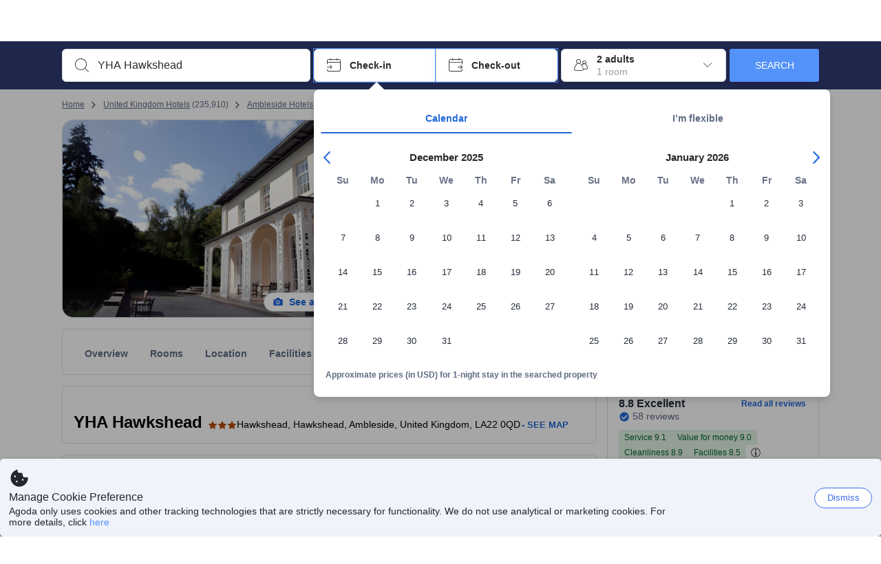

--- FILE ---
content_type: image/svg+xml
request_url: https://cdn6.agoda.net/cdn-design-system/icons/a65464b3.svg
body_size: 144
content:
<svg version="1.1" xmlns="http://www.w3.org/2000/svg" viewBox="0 0 24 24"><g clip-path="url(#clip0_20706_6488)"><path fill-rule="evenodd" clip-rule="evenodd" d="M3.75 3a.75.75 0 0 0 0 1.5h1.982a.25.25 0 0 1 .204.106L7.626 7H5.25c-.866 0-1.323 1.027-.742 1.67l5.743 6.366V19.5h-1.5a.75.75 0 0 0 0 1.5h4.5a.75.75 0 0 0 0-1.5h-1.5v-4.464l5.744-6.366c.58-.643.123-1.67-.743-1.67H9.462l-2.3-3.26A1.75 1.75 0 0 0 5.732 3H3.75Zm13.893 6.997A3.5 3.5 0 1 0 14.035 6h2.716c1.733 0 2.646 2.053 1.485 3.34l-.593.657Z"/></g><defs><clipPath id="clip0_20706_6488"><path d="M0 0h24v24H0z"/></clipPath></defs></svg>

--- FILE ---
content_type: image/svg+xml
request_url: https://cdn6.agoda.net/cdn-design-system/icons/7c650d0a.svg
body_size: 347
content:
<svg version="1.1" xmlns="http://www.w3.org/2000/svg" viewBox="0 0 24 24"><g clip-path="url(#clip0_24295_4768)"><path d="M11.25 7.25a.75.75 0 0 0-.75-.75H5A.75.75 0 0 0 5 8h5.5a.75.75 0 0 0 .75-.75ZM10.5 9a.75.75 0 0 1 0 1.5H5A.75.75 0 0 1 5 9h5.5Z"/><path fill-rule="evenodd" clip-rule="evenodd" d="M3.25 3a2 2 0 0 0-2 2v14a2 2 0 0 0 2 2h9a2 2 0 0 0 2-2V5a2 2 0 0 0-2-2h-9Zm3 12.5a1.5 1.5 0 1 1 3 0 1.5 1.5 0 0 1-3 0Zm6-9.5a1 1 0 0 0-1-1h-7a1 1 0 0 0-1 1v5a1 1 0 0 0 1 1h7a1 1 0 0 0 1-1V6Z"/><path d="M22.288 10.786a.75.75 0 0 1-1.06.016 1.393 1.393 0 0 0-.347-.22 1.522 1.522 0 0 0-.634-.147c-.36 0-.654.177-.919.336l-.012.008c-.174.116-.445.27-.755.397-.312.129-.727.259-1.151.259-.742 0-1.535-.296-2.072-.65a.75.75 0 0 1 .824-1.253c.343.226.854.403 1.248.403.142 0 .347-.05.578-.145.224-.093.413-.203.504-.265l.017-.012.018-.01c.015-.009.031-.02.05-.03.25-.155.874-.538 1.67-.538.97 0 1.727.5 2.026.79a.75.75 0 0 1 .015 1.061ZM22.288 14.416a.75.75 0 0 1-1.06.016 1.394 1.394 0 0 0-.347-.22 1.522 1.522 0 0 0-.634-.147c-.36 0-.654.177-.919.336l-.012.008a4.56 4.56 0 0 1-.755.397c-.312.129-.727.259-1.151.259-.742 0-1.535-.296-2.072-.65a.75.75 0 0 1 .824-1.253c.343.226.854.403 1.248.403.142 0 .347-.05.578-.145.224-.092.413-.203.504-.265l.017-.011.018-.011c.015-.009.031-.02.05-.03.25-.155.874-.538 1.67-.538.97 0 1.727.5 2.026.79a.75.75 0 0 1 .015 1.061Z"/></g><defs><clipPath id="clip0_24295_4768"><path d="M0 0h24v24H0z"/></clipPath></defs></svg>

--- FILE ---
content_type: text/javascript
request_url: https://cdn6.agoda.net/cdn-accom-web/js/assets/browser-bundle/7722-89e85a1e75b0.js
body_size: 572
content:
"use strict";(self.webpackChunkagoda_webpack_clientside_webpack5=self.webpackChunkagoda_webpack_clientside_webpack5||[]).push([["7722"],{51281:function(){},39553:function(e,a,n){n.r(a),n.d(a,{default:function(){return x}});var t=n(86070),c=n(30758),o=n(17176),r=n(2434),s=n(7664),d=n(74500),l=n.n(d),i=n(40909),u=n.n(i),_=n(39135),f=n.n(_),h=n(96236),m=n.n(h),p=n(5256),w=n.n(p),b=n(2341),v=n.n(b),y=n(51281),N=n.n(y),g={};g.styleTagTransform=v(),g.setAttributes=m(),g.insert=f().bind(null,"head"),g.domAPI=u(),g.insertStyleElement=w(),l()(N(),g),N()&&N().locals&&N().locals;var j=n(66480),k=function(e){var a,n,d="GoodToKnow",l=(0,s.Tb)(d,7===e.pageType?"GoodToKnow__twenty-five-seventy-five":""),i=function(e,a,n){if(null==e.data||""===e.data.trim())return null;var c="".concat(d,"__row"),o=a?"".concat(c," ").concat(c,"--highlight"):c;return(0,t.jsxs)("tr",{className:o,children:[(0,t.jsx)("td",{className:"".concat(d,"__row-head"),children:e.title}),(0,t.jsx)("td",{className:"".concat(d,"__row-data"),children:e.data})]},n)},u=(0,s.Tb)("".concat(d,"__header"),7!==e.pageType?"".concat(d,"__header--geo"):"");return(c.useEffect(function(){(0,j.Nj)(k.displayName)},[]),c.useEffect(function(){(0,r.A)(e.records)>0&&(0,j.Ai)(k.displayName)},[e.records]),(0,r.A)(e.records)&&(0,o.A)(e.records,function(e){return null!=e.data&&""!==e.data.trim()}))?(0,t.jsxs)("div",{className:l,"data-selenium":"good-to-know-container",children:[(0,t.jsx)("div",{className:u,children:(0,t.jsx)("h2",{className:"".concat(d,"__title"),children:e.titleCms})}),(0,t.jsx)("div",{className:"".concat(d,"__body"),children:(0,t.jsx)("table",{children:(0,t.jsx)("tbody",{children:(a=e.records,n=0,a.map(function(e,a){var t=i(e,n%2==0,n);return t&&(n+=1),t}))},"good-to-know-body")})})]}):null};k.displayName="GoodToKnow";var x=k}}]);
//# sourceMappingURL=7722-89e85a1e75b0.js.map

--- FILE ---
content_type: text/javascript
request_url: https://cdn6.agoda.net/cdn-accom-web/js/assets/browser-bundle/8276-9e3bc1e5b30a.js
body_size: 112967
content:
(self.webpackChunkagoda_webpack_clientside_webpack5=self.webpackChunkagoda_webpack_clientside_webpack5||[]).push([["8276"],{93407:function(e,t,n){"use strict";var r=n(26588);Object.defineProperty(t,"__esModule",{value:!0}),t.BaseResponseBuilder=void 0;var i=r(n(66174)),a=r(n(977)),o=r(n(87513)),l=r(n(90775)),c=n(78741),s=n(30673);function u(e,t){var n=Object.keys(e);if(Object.getOwnPropertySymbols){var r=Object.getOwnPropertySymbols(e);t&&(r=r.filter(function(t){return Object.getOwnPropertyDescriptor(e,t).enumerable})),n.push.apply(n,r)}return n}function d(e){for(var t=1;t<arguments.length;t++){var n=null!=arguments[t]?arguments[t]:{};t%2?u(Object(n),!0).forEach(function(t){(0,l.default)(e,t,n[t])}):Object.getOwnPropertyDescriptors?Object.defineProperties(e,Object.getOwnPropertyDescriptors(n)):u(Object(n)).forEach(function(t){Object.defineProperty(e,t,Object.getOwnPropertyDescriptor(n,t))})}return e}t.BaseResponseBuilder=(0,a.default)(function e(t){var n=this;(0,o.default)(this,e),(0,l.default)(this,"fields",{}),(0,l.default)(this,"hashCode",""),(0,l.default)(this,"typeName",""),(0,l.default)(this,"initField",function(e,t){return n.hashCode=(0,c.generateRandomHash)(),e?{responseBuilder:e,arguments:t}:{}}),(0,l.default)(this,"addVariable",function(e,t,n,r){return{name:e,graphQLType:t,isNonNullable:n,value:r}}),(0,l.default)(this,"buildNested",function(e,t,n){var r,i;return t.arguments&&t.arguments.length?"".concat(e," (").concat((0,s.generateVariableParams)(t.arguments),") ").concat(null==(i=t.responseBuilder)?void 0:i.build(n)):"".concat(e," ").concat(null==(r=t.responseBuilder)?void 0:r.build(n))}),(0,l.default)(this,"hasFields",function(){return!!Object.keys(n.fields).length}),(0,l.default)(this,"isFragment",function(e){return!!e[n.hashCode]}),(0,l.default)(this,"getArguments",function(e){var t=(0,i.default)(e);return Object.keys(n.fields).filter(function(e){return n.fields[e].responseBuilder}).forEach(function(e){var r=n.fields[e].arguments;r&&r.length&&(t=[].concat((0,i.default)(t),(0,i.default)(r))),t=n.fields[e].responseBuilder.getArguments(t)}),t}),(0,l.default)(this,"getFragmentsHashIds",function(e){var t={},r=e.some(function(e){return e===n.hashCode});return r&&!t[n.hashCode]&&(t[n.hashCode]=n.hashCode),!r&&Object.keys(n.fields).length&&e.push(n.hashCode),Object.keys(n.fields).forEach(function(r){if(n.fields[r].responseBuilder){var i;t=d(d({},t),null==(i=n.fields[r].responseBuilder)?void 0:i.getFragmentsHashIds(e))}}),t}),(0,l.default)(this,"getFragmentDefinitions",function(e){e[n.hashCode]&&(e[n.hashCode]="fragment Frag".concat(n.hashCode," on ").concat(n.typeName," { ").concat(Object.keys(n.fields).filter(function(t){var r;return!n.fields[t].responseBuilder||n.fields[t].responseBuilder&&!(null!=(r=n.fields[t].responseBuilder)&&r.isFragment(e))}).map(function(t){return n.fields[t].responseBuilder?n.buildNested(t,n.fields[t],e):t}).join(", ")," }")),Object.keys(n.fields).forEach(function(t){if(n.fields[t].responseBuilder){var r;null==(r=n.fields[t].responseBuilder)||r.getFragmentDefinitions(e)}})}),(0,l.default)(this,"build",function(e){if(e[n.hashCode]){var t=Object.keys(n.fields).filter(function(t){var r;return n.fields[t].responseBuilder&&(null==(r=n.fields[t].responseBuilder)?void 0:r.isFragment(e))}).map(function(t){return n.buildNested(t,n.fields[t],e)}).join(", ");return"{ ...Frag".concat(n.hashCode).concat(t?", ".concat(t):""," }")}return"{ ".concat(Object.keys(n.fields).filter(function(e){var t;return!n.fields[e].responseBuilder||(null==(t=n.fields[e].responseBuilder)?void 0:t.hasFields())}).map(function(t){return n.fields[t].responseBuilder?n.buildNested(t,n.fields[t],e):t}).join(", ")," }")}),this.typeName=t})},68314:function(e,t,n){"use strict";var r=n(26588);Object.defineProperty(t,"__esModule",{value:!0}),t.CombinedReviewScoreResponseResponseBuilder=void 0;var i=r(n(977)),a=r(n(87513)),o=r(n(60154)),l=r(n(88502)),c=r(n(73481)),s=r(n(90775));function u(){try{var e=!Boolean.prototype.valueOf.call(Reflect.construct(Boolean,[],function(){}))}catch(e){}return(u=function(){return!!e})()}t.CombinedReviewScoreResponseResponseBuilder=function(e){function t(){var e,n,r;return(0,a.default)(this,t),n=t,r=["CombinedReviewScoreResponse"],n=(0,l.default)(n),e=(0,o.default)(this,u()?Reflect.construct(n,r||[],(0,l.default)(this).constructor):n.apply(this,r)),(0,s.default)(e,"withProviderId",function(){var t=!(arguments.length>0)||void 0===arguments[0]||arguments[0];return t&&(e.fields.providerId=e.initField(null,[])),e}),(0,s.default)(e,"withReviewCount",function(){var t=!(arguments.length>0)||void 0===arguments[0]||arguments[0];return t&&(e.fields.reviewCount=e.initField(null,[])),e}),(0,s.default)(e,"withReviewCommentsCount",function(){var t=!(arguments.length>0)||void 0===arguments[0]||arguments[0];return t&&(e.fields.reviewCommentsCount=e.initField(null,[])),e}),(0,s.default)(e,"withDemographic",function(){var t=!(arguments.length>0)||void 0===arguments[0]||arguments[0];return t&&(e.fields.demographic=e.initField(null,[])),e}),(0,s.default)(e,"withScore",function(){var t=!(arguments.length>0)||void 0===arguments[0]||arguments[0];return t&&(e.fields.score=e.initField(null,[])),e}),(0,s.default)(e,"withScoreText",function(){var t=!(arguments.length>0)||void 0===arguments[0]||arguments[0];return t&&(e.fields.scoreText=e.initField(null,[])),e}),(0,s.default)(e,"withMaxScore",function(){var t=!(arguments.length>0)||void 0===arguments[0]||arguments[0];return t&&(e.fields.maxScore=e.initField(null,[])),e}),(0,s.default)(e,"withCountText",function(){var t=!(arguments.length>0)||void 0===arguments[0]||arguments[0];return t&&(e.fields.countText=e.initField(null,[])),e}),e}return(0,c.default)(t,e),(0,i.default)(t)}(n(93407).BaseResponseBuilder)},85129:function(e,t,n){"use strict";var r=n(26588);Object.defineProperty(t,"__esModule",{value:!0}),t.ContentAddressResponseBuilder=void 0;var i=r(n(977)),a=r(n(87513)),o=r(n(60154)),l=r(n(88502)),c=r(n(73481)),s=r(n(90775));function u(){try{var e=!Boolean.prototype.valueOf.call(Reflect.construct(Boolean,[],function(){}))}catch(e){}return(u=function(){return!!e})()}t.ContentAddressResponseBuilder=function(e){function t(){var e,n,r;return(0,a.default)(this,t),n=t,r=["ContentAddress"],n=(0,l.default)(n),e=(0,o.default)(this,u()?Reflect.construct(n,r||[],(0,l.default)(this).constructor):n.apply(this,r)),(0,s.default)(e,"withCountry",function(t){var n=!(arguments.length>1)||void 0===arguments[1]||arguments[1];return n&&(e.fields.country=e.initField(t,[])),e}),(0,s.default)(e,"withCity",function(t){var n=!(arguments.length>1)||void 0===arguments[1]||arguments[1];return n&&(e.fields.city=e.initField(t,[])),e}),(0,s.default)(e,"withArea",function(t){var n=!(arguments.length>1)||void 0===arguments[1]||arguments[1];return n&&(e.fields.area=e.initField(t,[])),e}),(0,s.default)(e,"withState",function(){var t=!(arguments.length>0)||void 0===arguments[0]||arguments[0];return t&&(e.fields.state=e.initField(null,[])),e}),(0,s.default)(e,"withAddress1",function(){var t=!(arguments.length>0)||void 0===arguments[0]||arguments[0];return t&&(e.fields.address1=e.initField(null,[])),e}),(0,s.default)(e,"withAddress2",function(){var t=!(arguments.length>0)||void 0===arguments[0]||arguments[0];return t&&(e.fields.address2=e.initField(null,[])),e}),(0,s.default)(e,"withPostalCode",function(){var t=!(arguments.length>0)||void 0===arguments[0]||arguments[0];return t&&(e.fields.postalCode=e.initField(null,[])),e}),(0,s.default)(e,"withGmtOffset",function(){var t=!(arguments.length>0)||void 0===arguments[0]||arguments[0];return t&&(e.fields.gmtOffset=e.initField(null,[])),e}),(0,s.default)(e,"withUtcOffset",function(){var t=!(arguments.length>0)||void 0===arguments[0]||arguments[0];return t&&(e.fields.utcOffset=e.initField(null,[])),e}),(0,s.default)(e,"withCountryCode",function(){var t=!(arguments.length>0)||void 0===arguments[0]||arguments[0];return t&&(e.fields.countryCode=e.initField(null,[])),e}),(0,s.default)(e,"withStateInfo",function(t){var n=!(arguments.length>1)||void 0===arguments[1]||arguments[1];return n&&(e.fields.stateInfo=e.initField(t,[])),e}),e}return(0,c.default)(t,e),(0,i.default)(t)}(n(93407).BaseResponseBuilder)},22962:function(e,t,n){"use strict";var r=n(26588);Object.defineProperty(t,"__esModule",{value:!0}),t.ContentGeoInfoResponseBuilder=void 0;var i=r(n(977)),a=r(n(87513)),o=r(n(60154)),l=r(n(88502)),c=r(n(73481)),s=r(n(90775));function u(){try{var e=!Boolean.prototype.valueOf.call(Reflect.construct(Boolean,[],function(){}))}catch(e){}return(u=function(){return!!e})()}t.ContentGeoInfoResponseBuilder=function(e){function t(){var e,n,r;return(0,a.default)(this,t),n=t,r=["ContentGeoInfo"],n=(0,l.default)(n),e=(0,o.default)(this,u()?Reflect.construct(n,r||[],(0,l.default)(this).constructor):n.apply(this,r)),(0,s.default)(e,"withLatitude",function(){var t=!(arguments.length>0)||void 0===arguments[0]||arguments[0];return t&&(e.fields.latitude=e.initField(null,[])),e}),(0,s.default)(e,"withLongitude",function(){var t=!(arguments.length>0)||void 0===arguments[0]||arguments[0];return t&&(e.fields.longitude=e.initField(null,[])),e}),(0,s.default)(e,"withObfuscatedLat",function(){var t=!(arguments.length>0)||void 0===arguments[0]||arguments[0];return t&&(e.fields.obfuscatedLat=e.initField(null,[])),e}),(0,s.default)(e,"withObfuscatedLong",function(){var t=!(arguments.length>0)||void 0===arguments[0]||arguments[0];return t&&(e.fields.obfuscatedLong=e.initField(null,[])),e}),e}return(0,c.default)(t,e),(0,i.default)(t)}(n(93407).BaseResponseBuilder)},14083:function(e,t,n){"use strict";var r=n(26588);Object.defineProperty(t,"__esModule",{value:!0}),t.ContentIdNameResponseBuilder=void 0;var i=r(n(977)),a=r(n(87513)),o=r(n(60154)),l=r(n(88502)),c=r(n(73481)),s=r(n(90775));function u(){try{var e=!Boolean.prototype.valueOf.call(Reflect.construct(Boolean,[],function(){}))}catch(e){}return(u=function(){return!!e})()}t.ContentIdNameResponseBuilder=function(e){function t(){var e,n,r;return(0,a.default)(this,t),n=t,r=["ContentIdName"],n=(0,l.default)(n),e=(0,o.default)(this,u()?Reflect.construct(n,r||[],(0,l.default)(this).constructor):n.apply(this,r)),(0,s.default)(e,"withId",function(){var t=!(arguments.length>0)||void 0===arguments[0]||arguments[0];return t&&(e.fields.id=e.initField(null,[])),e}),(0,s.default)(e,"withName",function(){var t=!(arguments.length>0)||void 0===arguments[0]||arguments[0];return t&&(e.fields.name=e.initField(null,[])),e}),e}return(0,c.default)(t,e),(0,i.default)(t)}(n(93407).BaseResponseBuilder)},15147:function(e,t,n){"use strict";var r=n(26588);Object.defineProperty(t,"__esModule",{value:!0}),t.ContentImageResponseResponseBuilder=void 0;var i=r(n(977)),a=r(n(87513)),o=r(n(60154)),l=r(n(88502)),c=r(n(73481)),s=r(n(90775));function u(){try{var e=!Boolean.prototype.valueOf.call(Reflect.construct(Boolean,[],function(){}))}catch(e){}return(u=function(){return!!e})()}t.ContentImageResponseResponseBuilder=function(e){function t(){var e,n,r;return(0,a.default)(this,t),n=t,r=["ContentImageResponse"],n=(0,l.default)(n),e=(0,o.default)(this,u()?Reflect.construct(n,r||[],(0,l.default)(this).constructor):n.apply(this,r)),(0,s.default)(e,"withId",function(){var t=!(arguments.length>0)||void 0===arguments[0]||arguments[0];return t&&(e.fields.id=e.initField(null,[])),e}),(0,s.default)(e,"withCaption",function(){var t=!(arguments.length>0)||void 0===arguments[0]||arguments[0];return t&&(e.fields.caption=e.initField(null,[])),e}),(0,s.default)(e,"withTypeId",function(){var t=!(arguments.length>0)||void 0===arguments[0]||arguments[0];return t&&(e.fields.typeId=e.initField(null,[])),e}),(0,s.default)(e,"withHighResolutionSizes",function(){var t=!(arguments.length>0)||void 0===arguments[0]||arguments[0];return t&&(e.fields.highResolutionSizes=e.initField(null,[])),e}),(0,s.default)(e,"withProviderId",function(){var t=!(arguments.length>0)||void 0===arguments[0]||arguments[0];return t&&(e.fields.providerId=e.initField(null,[])),e}),(0,s.default)(e,"withGroupId",function(){var t=!(arguments.length>0)||void 0===arguments[0]||arguments[0];return t&&(e.fields.groupId=e.initField(null,[])),e}),(0,s.default)(e,"withGroupEntityId",function(){var t=!(arguments.length>0)||void 0===arguments[0]||arguments[0];return t&&(e.fields.groupEntityId=e.initField(null,[])),e}),(0,s.default)(e,"withUrls",function(t){var n=!(arguments.length>1)||void 0===arguments[1]||arguments[1];return n&&(e.fields.urls=e.initField(t,[])),e}),(0,s.default)(e,"withCaptionLocalizations",function(t){var n=!(arguments.length>1)||void 0===arguments[1]||arguments[1];return n&&(e.fields.captionLocalizations=e.initField(t,[])),e}),(0,s.default)(e,"withUploadedDate",function(){var t=!(arguments.length>0)||void 0===arguments[0]||arguments[0];return t&&(e.fields.uploadedDate=e.initField(null,[])),e}),(0,s.default)(e,"withCaptionIdML",function(){var t=!(arguments.length>0)||void 0===arguments[0]||arguments[0];return t&&(e.fields.captionIdML=e.initField(null,[])),e}),(0,s.default)(e,"withSnippet",function(t){var n=!(arguments.length>1)||void 0===arguments[1]||arguments[1];return n&&(e.fields.snippet=e.initField(t,[])),e}),(0,s.default)(e,"withBlurhash",function(){var t=!(arguments.length>0)||void 0===arguments[0]||arguments[0];return t&&(e.fields.blurhash=e.initField(null,[])),e}),e}return(0,c.default)(t,e),(0,i.default)(t)}(n(93407).BaseResponseBuilder)},73586:function(e,t,n){"use strict";var r=n(26588);Object.defineProperty(t,"__esModule",{value:!0}),t.ContentImagesResponseResponseBuilder=void 0;var i=r(n(977)),a=r(n(87513)),o=r(n(60154)),l=r(n(88502)),c=r(n(73481)),s=r(n(90775));function u(){try{var e=!Boolean.prototype.valueOf.call(Reflect.construct(Boolean,[],function(){}))}catch(e){}return(u=function(){return!!e})()}t.ContentImagesResponseResponseBuilder=function(e){function t(){var e,n,r;return(0,a.default)(this,t),n=t,r=["ContentImagesResponse"],n=(0,l.default)(n),e=(0,o.default)(this,u()?Reflect.construct(n,r||[],(0,l.default)(this).constructor):n.apply(this,r)),(0,s.default)(e,"withMainImage",function(t){var n=!(arguments.length>1)||void 0===arguments[1]||arguments[1];return n&&(e.fields.mainImage=e.initField(t,[])),e}),(0,s.default)(e,"withHotelImages",function(t){var n=!(arguments.length>1)||void 0===arguments[1]||arguments[1];return n&&(e.fields.hotelImages=e.initField(t,[])),e}),(0,s.default)(e,"withVideos",function(t){var n=!(arguments.length>1)||void 0===arguments[1]||arguments[1];return n&&(e.fields.videos=e.initField(t,[])),e}),(0,s.default)(e,"withMatterports",function(t){var n=!(arguments.length>1)||void 0===arguments[1]||arguments[1];return n&&(e.fields.matterports=e.initField(t,[])),e}),(0,s.default)(e,"withCategories",function(t){var n=!(arguments.length>1)||void 0===arguments[1]||arguments[1];return n&&(e.fields.categories=e.initField(t,[])),e}),e}return(0,c.default)(t,e),(0,i.default)(t)}(n(93407).BaseResponseBuilder)},23695:function(e,t,n){"use strict";var r=n(26588);Object.defineProperty(t,"__esModule",{value:!0}),t.ContentInformationSummaryResponseBuilder=void 0;var i=r(n(977)),a=r(n(87513)),o=r(n(60154)),l=r(n(88502)),c=r(n(73481)),s=r(n(90775));function u(){try{var e=!Boolean.prototype.valueOf.call(Reflect.construct(Boolean,[],function(){}))}catch(e){}return(u=function(){return!!e})()}t.ContentInformationSummaryResponseBuilder=function(e){function t(){var e,n,r;return(0,a.default)(this,t),n=t,r=["ContentInformationSummary"],n=(0,l.default)(n),e=(0,o.default)(this,u()?Reflect.construct(n,r||[],(0,l.default)(this).constructor):n.apply(this,r)),(0,s.default)(e,"withPropertyId",function(){var t=!(arguments.length>0)||void 0===arguments[0]||arguments[0];return t&&(e.fields.propertyId=e.initField(null,[])),e}),(0,s.default)(e,"withLocaleName",function(){var t=!(arguments.length>0)||void 0===arguments[0]||arguments[0];return t&&(e.fields.localeName=e.initField(null,[])),e}),(0,s.default)(e,"withDefaultName",function(){var t=!(arguments.length>0)||void 0===arguments[0]||arguments[0];return t&&(e.fields.defaultName=e.initField(null,[])),e}),(0,s.default)(e,"withDisplayName",function(){var t=!(arguments.length>0)||void 0===arguments[0]||arguments[0];return t&&(e.fields.displayName=e.initField(null,[])),e}),(0,s.default)(e,"withAccommodationType",function(){var t=!(arguments.length>0)||void 0===arguments[0]||arguments[0];return t&&(e.fields.accommodationType=e.initField(null,[])),e}),(0,s.default)(e,"withAccommodation",function(t){var n=!(arguments.length>1)||void 0===arguments[1]||arguments[1];return n&&(e.fields.accommodation=e.initField(t,[])),e}),(0,s.default)(e,"withAccommodationTypes",function(t){var n=!(arguments.length>1)||void 0===arguments[1]||arguments[1];return n&&(e.fields.accommodationTypes=e.initField(t,[])),e}),(0,s.default)(e,"withAwardsAndAccolades",function(t){var n=!(arguments.length>1)||void 0===arguments[1]||arguments[1];return n&&(e.fields.awardsAndAccolades=e.initField(t,[])),e}),(0,s.default)(e,"withPropertyType",function(){var t=!(arguments.length>0)||void 0===arguments[0]||arguments[0];return t&&(e.fields.propertyType=e.initField(null,[])),e}),(0,s.default)(e,"withRemarks",function(t){var n=!(arguments.length>1)||void 0===arguments[1]||arguments[1];return n&&(e.fields.remarks=e.initField(t,[])),e}),(0,s.default)(e,"withAddress",function(t){var n=!(arguments.length>1)||void 0===arguments[1]||arguments[1];return n&&(e.fields.address=e.initField(t,[])),e}),(0,s.default)(e,"withGeoInfo",function(t){var n=!(arguments.length>1)||void 0===arguments[1]||arguments[1];return n&&(e.fields.geoInfo=e.initField(t,[])),e}),(0,s.default)(e,"withRating",function(){var t=!(arguments.length>0)||void 0===arguments[0]||arguments[0];return t&&(e.fields.rating=e.initField(null,[])),e}),(0,s.default)(e,"withThemes",function(t){var n=!(arguments.length>1)||void 0===arguments[1]||arguments[1];return n&&(e.fields.themes=e.initField(t,[])),e}),(0,s.default)(e,"withSpokenLanguages",function(t){var n=!(arguments.length>1)||void 0===arguments[1]||arguments[1];return n&&(e.fields.spokenLanguages=e.initField(t,[])),e}),(0,s.default)(e,"withAwardYear",function(){var t=!(arguments.length>0)||void 0===arguments[0]||arguments[0];return t&&(e.fields.awardYear=e.initField(null,[])),e}),(0,s.default)(e,"withIsInfantCotAvailable",function(){var t=!(arguments.length>0)||void 0===arguments[0]||arguments[0];return t&&(e.fields.isInfantCotAvailable=e.initField(null,[])),e}),(0,s.default)(e,"withHasHostExperience",function(){var t=!(arguments.length>0)||void 0===arguments[0]||arguments[0];return t&&(e.fields.hasHostExperience=e.initField(null,[])),e}),(0,s.default)(e,"withAgodaGuaranteeProgram",function(){var t=!(arguments.length>0)||void 0===arguments[0]||arguments[0];return t&&(e.fields.agodaGuaranteeProgram=e.initField(null,[])),e}),(0,s.default)(e,"withAtmospheres",function(t){var n=!(arguments.length>1)||void 0===arguments[1]||arguments[1];return n&&(e.fields.atmospheres=e.initField(t,[])),e}),(0,s.default)(e,"withPropertyLinks",function(t){var n=!(arguments.length>1)||void 0===arguments[1]||arguments[1];return n&&(e.fields.propertyLinks=e.initField(t,[])),e}),(0,s.default)(e,"withHighlightedFeatures",function(t){var n=!(arguments.length>1)||void 0===arguments[1]||arguments[1];return n&&(e.fields.highlightedFeatures=e.initField(t,[])),e}),(0,s.default)(e,"withIsHygienePlusOptOut",function(){var t=!(arguments.length>0)||void 0===arguments[0]||arguments[0];return t&&(e.fields.isHygienePlusOptOut=e.initField(null,[])),e}),(0,s.default)(e,"withNhaSummary",function(t){var n=!(arguments.length>1)||void 0===arguments[1]||arguments[1];return n&&(e.fields.nhaSummary=e.initField(t,[])),e}),(0,s.default)(e,"withPropertyStatus",function(){var t=!(arguments.length>0)||void 0===arguments[0]||arguments[0];return t&&(e.fields.propertyStatus=e.initField(null,[])),e}),(0,s.default)(e,"withAsqType",function(){var t=!(arguments.length>0)||void 0===arguments[0]||arguments[0];return t&&(e.fields.asqType=e.initField(null,[])),e}),(0,s.default)(e,"withAsqInfos",function(t){var n=!(arguments.length>1)||void 0===arguments[1]||arguments[1];return n&&(e.fields.asqInfos=e.initField(t,[])),e}),(0,s.default)(e,"withLuxury",function(t){var n=!(arguments.length>1)||void 0===arguments[1]||arguments[1];return n&&(e.fields.luxury=e.initField(t,[])),e}),(0,s.default)(e,"withHotelCharacter",function(t){var n=!(arguments.length>1)||void 0===arguments[1]||arguments[1];return n&&(e.fields.hotelCharacter=e.initField(t,[])),e}),(0,s.default)(e,"withIsSustainableTravel",function(){var t=!(arguments.length>0)||void 0===arguments[0]||arguments[0];return t&&(e.fields.isSustainableTravel=e.initField(null,[])),e}),(0,s.default)(e,"withDescription",function(){var t=!(arguments.length>0)||void 0===arguments[0]||arguments[0];return t&&(e.fields.description=e.initField(null,[])),e}),(0,s.default)(e,"withIsBOR",function(){var t=!(arguments.length>0)||void 0===arguments[0]||arguments[0];return t&&(e.fields.isBOR=e.initField(null,[])),e}),(0,s.default)(e,"withIsLuxuryHotel",function(){var t=!(arguments.length>0)||void 0===arguments[0]||arguments[0];return t&&(e.fields.isLuxuryHotel=e.initField(null,[])),e}),e}return(0,c.default)(t,e),(0,i.default)(t)}(n(93407).BaseResponseBuilder)},73605:function(e,t,n){"use strict";var r=n(26588);Object.defineProperty(t,"__esModule",{value:!0}),t.ContentLocationsResponseBuilder=void 0;var i=r(n(977)),a=r(n(87513)),o=r(n(60154)),l=r(n(88502)),c=r(n(73481)),s=r(n(90775));function u(){try{var e=!Boolean.prototype.valueOf.call(Reflect.construct(Boolean,[],function(){}))}catch(e){}return(u=function(){return!!e})()}t.ContentLocationsResponseBuilder=function(e){function t(){var e,n,r;return(0,a.default)(this,t),n=t,r=["ContentLocations"],n=(0,l.default)(n),e=(0,o.default)(this,u()?Reflect.construct(n,r||[],(0,l.default)(this).constructor):n.apply(this,r)),(0,s.default)(e,"withKey",function(){var t=!(arguments.length>0)||void 0===arguments[0]||arguments[0];return t&&(e.fields.key=e.initField(null,[])),e}),(0,s.default)(e,"withValue",function(){var t=!(arguments.length>0)||void 0===arguments[0]||arguments[0];return t&&(e.fields.value=e.initField(null,[])),e}),e}return(0,c.default)(t,e),(0,i.default)(t)}(n(93407).BaseResponseBuilder)},85439:function(e,t,n){"use strict";var r=n(26588);Object.defineProperty(t,"__esModule",{value:!0}),t.ContentPropertyEngagementResponseBuilder=void 0;var i=r(n(977)),a=r(n(87513)),o=r(n(60154)),l=r(n(88502)),c=r(n(73481)),s=r(n(90775));function u(){try{var e=!Boolean.prototype.valueOf.call(Reflect.construct(Boolean,[],function(){}))}catch(e){}return(u=function(){return!!e})()}t.ContentPropertyEngagementResponseBuilder=function(e){function t(){var e,n,r;return(0,a.default)(this,t),n=t,r=["ContentPropertyEngagement"],n=(0,l.default)(n),e=(0,o.default)(this,u()?Reflect.construct(n,r||[],(0,l.default)(this).constructor):n.apply(this,r)),(0,s.default)(e,"withPeopleLooking",function(){var t=!(arguments.length>0)||void 0===arguments[0]||arguments[0];return t&&(e.fields.peopleLooking=e.initField(null,[])),e}),(0,s.default)(e,"withLastBooking",function(){var t=!(arguments.length>0)||void 0===arguments[0]||arguments[0];return t&&(e.fields.lastBooking=e.initField(null,[])),e}),(0,s.default)(e,"withTodayBooking",function(){var t=!(arguments.length>0)||void 0===arguments[0]||arguments[0];return t&&(e.fields.todayBooking=e.initField(null,[])),e}),e}return(0,c.default)(t,e),(0,i.default)(t)}(n(93407).BaseResponseBuilder)},64092:function(e,t,n){"use strict";var r=n(26588);Object.defineProperty(t,"__esModule",{value:!0}),t.ContentReviewResponseResponseBuilder=void 0;var i=r(n(977)),a=r(n(87513)),o=r(n(60154)),l=r(n(88502)),c=r(n(73481)),s=r(n(90775));function u(){try{var e=!Boolean.prototype.valueOf.call(Reflect.construct(Boolean,[],function(){}))}catch(e){}return(u=function(){return!!e})()}t.ContentReviewResponseResponseBuilder=function(e){function t(){var e,n,r;return(0,a.default)(this,t),n=t,r=["ContentReviewResponse"],n=(0,l.default)(n),e=(0,o.default)(this,u()?Reflect.construct(n,r||[],(0,l.default)(this).constructor):n.apply(this,r)),(0,s.default)(e,"withContentReview",function(t){var n=!(arguments.length>1)||void 0===arguments[1]||arguments[1];return n&&(e.fields.contentReview=e.initField(t,[])),e}),(0,s.default)(e,"withCumulative",function(t){var n=!(arguments.length>1)||void 0===arguments[1]||arguments[1];return n&&(e.fields.cumulative=e.initField(t,[])),e}),(0,s.default)(e,"withCumulativeForHost",function(t){var n=!(arguments.length>1)||void 0===arguments[1]||arguments[1];return n&&(e.fields.cumulativeForHost=e.initField(t,[])),e}),e}return(0,c.default)(t,e),(0,i.default)(t)}(n(93407).BaseResponseBuilder)},70545:function(e,t,n){"use strict";var r=n(26588);Object.defineProperty(t,"__esModule",{value:!0}),t.ContentSummaryResponseBuilder=void 0;var i=r(n(977)),a=r(n(87513)),o=r(n(60154)),l=r(n(88502)),c=r(n(73481)),s=r(n(90775));function u(){try{var e=!Boolean.prototype.valueOf.call(Reflect.construct(Boolean,[],function(){}))}catch(e){}return(u=function(){return!!e})()}t.ContentSummaryResponseBuilder=function(e){function t(){var e,n,r;return(0,a.default)(this,t),n=t,r=["ContentSummary"],n=(0,l.default)(n),e=(0,o.default)(this,u()?Reflect.construct(n,r||[],(0,l.default)(this).constructor):n.apply(this,r)),(0,s.default)(e,"withPropertyId",function(){var t=!(arguments.length>0)||void 0===arguments[0]||arguments[0];return t&&(e.fields.propertyId=e.initField(null,[])),e}),(0,s.default)(e,"withInformationSummary",function(t){var n=!(arguments.length>1)||void 0===arguments[1]||arguments[1];return n&&(e.fields.informationSummary=e.initField(t,[])),e}),(0,s.default)(e,"withLocalInformation",function(t){var n=!(arguments.length>1)||void 0===arguments[1]||arguments[1];return n&&(e.fields.localInformation=e.initField(t,[])),e}),(0,s.default)(e,"withHighlight",function(t){var n=!(arguments.length>1)||void 0===arguments[1]||arguments[1];return n&&(e.fields.highlight=e.initField(t,[])),e}),(0,s.default)(e,"withNonHotelAccommodation",function(t){var n=!(arguments.length>1)||void 0===arguments[1]||arguments[1];return n&&(e.fields.nonHotelAccommodation=e.initField(t,[])),e}),(0,s.default)(e,"withFacilities",function(t){var n=!(arguments.length>1)||void 0===arguments[1]||arguments[1];return n&&(e.fields.facilities=e.initField(t,[])),e}),(0,s.default)(e,"withFamilyFeatures",function(t){var n=!(arguments.length>1)||void 0===arguments[1]||arguments[1];return n&&(e.fields.familyFeatures=e.initField(t,[])),e}),(0,s.default)(e,"withReviews",function(t){var n=!(arguments.length>1)||void 0===arguments[1]||arguments[1];return n&&(e.fields.reviews=e.initField(t,[])),e}),(0,s.default)(e,"withPropertyEngagement",function(t){var n=!(arguments.length>1)||void 0===arguments[1]||arguments[1];return n&&(e.fields.propertyEngagement=e.initField(t,[])),e}),(0,s.default)(e,"withImages",function(t){var n=!(arguments.length>1)||void 0===arguments[1]||arguments[1];return n&&(e.fields.images=e.initField(t,[])),e}),(0,s.default)(e,"withRoomInformation",function(t){var n=!(arguments.length>1)||void 0===arguments[1]||arguments[1];return n&&(e.fields.roomInformation=e.initField(t,[])),e}),(0,s.default)(e,"withSynopsis",function(t){var n=!(arguments.length>1)||void 0===arguments[1]||arguments[1];return n&&(e.fields.synopsis=e.initField(t,[])),e}),(0,s.default)(e,"withPersonalizedInformation",function(t){var n=!(arguments.length>1)||void 0===arguments[1]||arguments[1];return n&&(e.fields.personalizedInformation=e.initField(t,[])),e}),(0,s.default)(e,"withFeatures",function(t){var n=!(arguments.length>1)||void 0===arguments[1]||arguments[1];return n&&(e.fields.features=e.initField(t,[])),e}),(0,s.default)(e,"withRateCategories",function(t){var n=!(arguments.length>1)||void 0===arguments[1]||arguments[1];return n&&(e.fields.rateCategories=e.initField(t,[])),e}),e}return(0,c.default)(t,e),(0,i.default)(t)}(n(93407).BaseResponseBuilder)},81978:function(e,t,n){"use strict";var r=n(26588);Object.defineProperty(t,"__esModule",{value:!0}),t.DFBundleOfferResponseBuilder=void 0;var i=r(n(977)),a=r(n(87513)),o=r(n(60154)),l=r(n(88502)),c=r(n(73481)),s=r(n(90775));function u(){try{var e=!Boolean.prototype.valueOf.call(Reflect.construct(Boolean,[],function(){}))}catch(e){}return(u=function(){return!!e})()}t.DFBundleOfferResponseBuilder=function(e){function t(){var e,n,r;return(0,a.default)(this,t),n=t,r=["DFBundleOffer"],n=(0,l.default)(n),e=(0,o.default)(this,u()?Reflect.construct(n,r||[],(0,l.default)(this).constructor):n.apply(this,r)),(0,s.default)(e,"withBundleType",function(){var t=!(arguments.length>0)||void 0===arguments[0]||arguments[0];return t&&(e.fields.bundleType=e.initField(null,[])),e}),(0,s.default)(e,"withSummary",function(t){var n=!(arguments.length>1)||void 0===arguments[1]||arguments[1];return n&&(e.fields.summary=e.initField(t,[])),e}),(0,s.default)(e,"withRoomOffers",function(t){var n=!(arguments.length>1)||void 0===arguments[1]||arguments[1];return n&&(e.fields.roomOffers=e.initField(t,[])),e}),(0,s.default)(e,"withBundleDetail",function(t){var n=!(arguments.length>1)||void 0===arguments[1]||arguments[1];return n&&(e.fields.bundleDetail=e.initField(t,[])),e}),e}return(0,c.default)(t,e),(0,i.default)(t)}(n(93407).BaseResponseBuilder)},27368:function(e,t,n){"use strict";var r=n(26588);Object.defineProperty(t,"__esModule",{value:!0}),t.DFCurrencyPriceResponseBuilder=void 0;var i=r(n(977)),a=r(n(87513)),o=r(n(60154)),l=r(n(88502)),c=r(n(73481)),s=r(n(90775));function u(){try{var e=!Boolean.prototype.valueOf.call(Reflect.construct(Boolean,[],function(){}))}catch(e){}return(u=function(){return!!e})()}t.DFCurrencyPriceResponseBuilder=function(e){function t(){var e,n,r;return(0,a.default)(this,t),n=t,r=["DFCurrencyPrice"],n=(0,l.default)(n),e=(0,o.default)(this,u()?Reflect.construct(n,r||[],(0,l.default)(this).constructor):n.apply(this,r)),(0,s.default)(e,"withCurrency",function(){var t=!(arguments.length>0)||void 0===arguments[0]||arguments[0];return t&&(e.fields.currency=e.initField(null,[])),e}),(0,s.default)(e,"withPrice",function(t){var n=!(arguments.length>1)||void 0===arguments[1]||arguments[1];return n&&(e.fields.price=e.initField(t,[])),e}),(0,s.default)(e,"withApsPeek",function(t){var n=!(arguments.length>1)||void 0===arguments[1]||arguments[1];return n&&(e.fields.apsPeek=e.initField(t,[])),e}),(0,s.default)(e,"withPromotionPricePeek",function(t){var n=!(arguments.length>1)||void 0===arguments[1]||arguments[1];return n&&(e.fields.promotionPricePeek=e.initField(t,[])),e}),(0,s.default)(e,"withChannelDiscountSummary",function(t){var n=!(arguments.length>1)||void 0===arguments[1]||arguments[1];return n&&(e.fields.channelDiscountSummary=e.initField(t,[])),e}),(0,s.default)(e,"withPackagePriceAndSaving",function(t){var n=!(arguments.length>1)||void 0===arguments[1]||arguments[1];return n&&(e.fields.packagePriceAndSaving=e.initField(t,[])),e}),(0,s.default)(e,"withPromotionsCumulative",function(t){var n=!(arguments.length>1)||void 0===arguments[1]||arguments[1];return n&&(e.fields.promotionsCumulative=e.initField(t,[])),e}),e}return(0,c.default)(t,e),(0,i.default)(t)}(n(93407).BaseResponseBuilder)},83932:function(e,t,n){"use strict";var r=n(26588);Object.defineProperty(t,"__esModule",{value:!0}),t.DFPricesResponseBuilder=void 0;var i=r(n(977)),a=r(n(87513)),o=r(n(60154)),l=r(n(88502)),c=r(n(73481)),s=r(n(90775));function u(){try{var e=!Boolean.prototype.valueOf.call(Reflect.construct(Boolean,[],function(){}))}catch(e){}return(u=function(){return!!e})()}t.DFPricesResponseBuilder=function(e){function t(){var e,n,r;return(0,a.default)(this,t),n=t,r=["DFPrices"],n=(0,l.default)(n),e=(0,o.default)(this,u()?Reflect.construct(n,r||[],(0,l.default)(this).constructor):n.apply(this,r)),(0,s.default)(e,"withDisplay",function(){var t=!(arguments.length>0)||void 0===arguments[0]||arguments[0];return t&&(e.fields.display=e.initField(null,[])),e}),(0,s.default)(e,"withChargeTotal",function(){var t=!(arguments.length>0)||void 0===arguments[0]||arguments[0];return t&&(e.fields.chargeTotal=e.initField(null,[])),e}),(0,s.default)(e,"withOriginalPrice",function(){var t=!(arguments.length>0)||void 0===arguments[0]||arguments[0];return t&&(e.fields.originalPrice=e.initField(null,[])),e}),(0,s.default)(e,"withCrossedOutPrice",function(){var t=!(arguments.length>0)||void 0===arguments[0]||arguments[0];return t&&(e.fields.crossedOutPrice=e.initField(null,[])),e}),(0,s.default)(e,"withRebatePrice",function(){var t=!(arguments.length>0)||void 0===arguments[0]||arguments[0];return t&&(e.fields.rebatePrice=e.initField(null,[])),e}),(0,s.default)(e,"withPseudoCouponPrice",function(){var t=!(arguments.length>0)||void 0===arguments[0]||arguments[0];return t&&(e.fields.pseudoCouponPrice=e.initField(null,[])),e}),(0,s.default)(e,"withAutoAppliedPromoDiscount",function(){var t=!(arguments.length>0)||void 0===arguments[0]||arguments[0];return t&&(e.fields.autoAppliedPromoDiscount=e.initField(null,[])),e}),(0,s.default)(e,"withCashbackPrice",function(){var t=!(arguments.length>0)||void 0===arguments[0]||arguments[0];return t&&(e.fields.cashbackPrice=e.initField(null,[])),e}),(0,s.default)(e,"withDisplayAfterCashback",function(){var t=!(arguments.length>0)||void 0===arguments[0]||arguments[0];return t&&(e.fields.displayAfterCashback=e.initField(null,[])),e}),(0,s.default)(e,"withLoyaltyOfferSummary",function(t){var n=!(arguments.length>1)||void 0===arguments[1]||arguments[1];return n&&(e.fields.loyaltyOfferSummary=e.initField(t,[])),e}),e}return(0,c.default)(t,e),(0,i.default)(t)}(n(93407).BaseResponseBuilder)},92309:function(e,t,n){"use strict";var r=n(26588);Object.defineProperty(t,"__esModule",{value:!0}),t.DFRoomPricingResponseBuilder=void 0;var i=r(n(977)),a=r(n(87513)),o=r(n(60154)),l=r(n(88502)),c=r(n(73481)),s=r(n(90775));function u(){try{var e=!Boolean.prototype.valueOf.call(Reflect.construct(Boolean,[],function(){}))}catch(e){}return(u=function(){return!!e})()}t.DFRoomPricingResponseBuilder=function(e){function t(){var e,n,r;return(0,a.default)(this,t),n=t,r=["DFRoomPricing"],n=(0,l.default)(n),e=(0,o.default)(this,u()?Reflect.construct(n,r||[],(0,l.default)(this).constructor):n.apply(this,r)),(0,s.default)(e,"withPerBook",function(t){var n=!(arguments.length>1)||void 0===arguments[1]||arguments[1];return n&&(e.fields.perBook=e.initField(t,[])),e}),(0,s.default)(e,"withPerRoomPerNight",function(t){var n=!(arguments.length>1)||void 0===arguments[1]||arguments[1];return n&&(e.fields.perRoomPerNight=e.initField(t,[])),e}),(0,s.default)(e,"withPerNight",function(t){var n=!(arguments.length>1)||void 0===arguments[1]||arguments[1];return n&&(e.fields.perNight=e.initField(t,[])),e}),(0,s.default)(e,"withTotalDiscount",function(){var t=!(arguments.length>0)||void 0===arguments[0]||arguments[0];return t&&(e.fields.totalDiscount=e.initField(null,[])),e}),(0,s.default)(e,"withPriceAfterAppliedAgodaCash",function(t){var n=!(arguments.length>1)||void 0===arguments[1]||arguments[1];return n&&(e.fields.priceAfterAppliedAgodaCash=e.initField(t,[])),e}),(0,s.default)(e,"withCharges",function(t){var n=!(arguments.length>1)||void 0===arguments[1]||arguments[1];return n&&(e.fields.charges=e.initField(t,[])),e}),(0,s.default)(e,"withExternalLoyaltyPricing",function(t){var n=!(arguments.length>1)||void 0===arguments[1]||arguments[1];return n&&(e.fields.externalLoyaltyPricing=e.initField(t,[])),e}),e}return(0,c.default)(t,e),(0,i.default)(t)}(n(93407).BaseResponseBuilder)},18143:function(e,t,n){"use strict";var r=n(26588);Object.defineProperty(t,"__esModule",{value:!0}),t.DFSuggestPriceTypeResponseBuilder=void 0;var i=r(n(977)),a=r(n(87513)),o=r(n(60154)),l=r(n(88502)),c=r(n(73481)),s=r(n(90775));function u(){try{var e=!Boolean.prototype.valueOf.call(Reflect.construct(Boolean,[],function(){}))}catch(e){}return(u=function(){return!!e})()}t.DFSuggestPriceTypeResponseBuilder=function(e){function t(){var e,n,r;return(0,a.default)(this,t),n=t,r=["DFSuggestPriceType"],n=(0,l.default)(n),e=(0,o.default)(this,u()?Reflect.construct(n,r||[],(0,l.default)(this).constructor):n.apply(this,r)),(0,s.default)(e,"withSuggestPrice",function(){var t=!(arguments.length>0)||void 0===arguments[0]||arguments[0];return t&&(e.fields.suggestPrice=e.initField(null,[])),e}),(0,s.default)(e,"withApplyType",function(){var t=!(arguments.length>0)||void 0===arguments[0]||arguments[0];return t&&(e.fields.applyType=e.initField(null,[])),e}),e}return(0,c.default)(t,e),(0,i.default)(t)}(n(93407).BaseResponseBuilder)},78741:function(e,t,n){"use strict";var r=n(26588);Object.defineProperty(t,"__esModule",{value:!0}),t.generateRandomHash=void 0;var i=r(n(66174));t.generateRandomHash=function(){return(0,i.default)(Array(20)).map(function(){return Math.random().toString(20)[2]}).join("")}},3524:function(e,t,n){"use strict";var r=n(26588);Object.defineProperty(t,"__esModule",{value:!0}),t.HotelPricingResponseBuilder=void 0;var i=r(n(977)),a=r(n(87513)),o=r(n(60154)),l=r(n(88502)),c=r(n(73481)),s=r(n(90775));function u(){try{var e=!Boolean.prototype.valueOf.call(Reflect.construct(Boolean,[],function(){}))}catch(e){}return(u=function(){return!!e})()}t.HotelPricingResponseBuilder=function(e){function t(){var e,n,r;return(0,a.default)(this,t),n=t,r=["HotelPricing"],n=(0,l.default)(n),e=(0,o.default)(this,u()?Reflect.construct(n,r||[],(0,l.default)(this).constructor):n.apply(this,r)),(0,s.default)(e,"withHotelId",function(){var t=!(arguments.length>0)||void 0===arguments[0]||arguments[0];return t&&(e.fields.hotelId=e.initField(null,[])),e}),(0,s.default)(e,"withIsReady",function(){var t=!(arguments.length>0)||void 0===arguments[0]||arguments[0];return t&&(e.fields.isReady=e.initField(null,[])),e}),(0,s.default)(e,"withIsAvailable",function(){var t=!(arguments.length>0)||void 0===arguments[0]||arguments[0];return t&&(e.fields.isAvailable=e.initField(null,[])),e}),(0,s.default)(e,"withPayment",function(t){var n=!(arguments.length>1)||void 0===arguments[1]||arguments[1];return n&&(e.fields.payment=e.initField(t,[])),e}),(0,s.default)(e,"withPricingMessages",function(t){var n=!(arguments.length>1)||void 0===arguments[1]||arguments[1];return n&&(e.fields.pricingMessages=e.initField(t,[])),e}),(0,s.default)(e,"withBenefits",function(){var t=!(arguments.length>0)||void 0===arguments[0]||arguments[0];return t&&(e.fields.benefits=e.initField(null,[])),e}),(0,s.default)(e,"withPointmax",function(t){var n=!(arguments.length>1)||void 0===arguments[1]||arguments[1];return n&&(e.fields.pointmax=e.initField(t,[])),e}),(0,s.default)(e,"withCheapestRoomOffer",function(t){var n=!(arguments.length>1)||void 0===arguments[1]||arguments[1];return n&&(e.fields.cheapestRoomOffer=e.initField(t,[])),e}),(0,s.default)(e,"withConsolidatedPeek",function(t){var n=!(arguments.length>1)||void 0===arguments[1]||arguments[1];return n&&(e.fields.consolidatedPeek=e.initField(t,[])),e}),(0,s.default)(e,"withRoomBundle",function(t){var n=!(arguments.length>1)||void 0===arguments[1]||arguments[1];return n&&(e.fields.roomBundle=e.initField(t,[])),e}),(0,s.default)(e,"withSuppliersSummaries",function(t){var n=!(arguments.length>1)||void 0===arguments[1]||arguments[1];return n&&(e.fields.suppliersSummaries=e.initField(t,[])),e}),(0,s.default)(e,"withSupplierInfo",function(t){var n=!(arguments.length>1)||void 0===arguments[1]||arguments[1];return n&&(e.fields.supplierInfo=e.initField(t,[])),e}),(0,s.default)(e,"withSuggestedRoomQuantity",function(){var t=!(arguments.length>0)||void 0===arguments[0]||arguments[0];return t&&(e.fields.suggestedRoomQuantity=e.initField(null,[])),e}),(0,s.default)(e,"withSuggestPriceType",function(t){var n=!(arguments.length>1)||void 0===arguments[1]||arguments[1];return n&&(e.fields.suggestPriceType=e.initField(t,[])),e}),(0,s.default)(e,"withIsEasyCancel",function(){var t=!(arguments.length>0)||void 0===arguments[0]||arguments[0];return t&&(e.fields.isEasyCancel=e.initField(null,[])),e}),(0,s.default)(e,"withOffers",function(t){var n=!(arguments.length>1)||void 0===arguments[1]||arguments[1];return n&&(e.fields.offers=e.initField(t,[])),e}),(0,s.default)(e,"withIsCheapestOnly",function(){var t=!(arguments.length>0)||void 0===arguments[0]||arguments[0];return t&&(e.fields.isCheapestOnly=e.initField(null,[])),e}),(0,s.default)(e,"withPriceChange",function(t){var n=!(arguments.length>1)||void 0===arguments[1]||arguments[1];return n&&(e.fields.priceChange=e.initField(t,[])),e}),(0,s.default)(e,"withIsSuggested",function(){var t=!(arguments.length>0)||void 0===arguments[0]||arguments[0];return t&&(e.fields.isSuggested=e.initField(null,[])),e}),(0,s.default)(e,"withRocketmilesCheapestRoomPricing",function(t){var n=!(arguments.length>1)||void 0===arguments[1]||arguments[1];return n&&(e.fields.rocketmilesCheapestRoomPricing=e.initField(t,[])),e}),(0,s.default)(e,"withRocketmilesPublishedPrices",function(t){var n=!(arguments.length>1)||void 0===arguments[1]||arguments[1];return n&&(e.fields.rocketmilesPublishedPrices=e.initField(t,[])),e}),(0,s.default)(e,"withIsInsiderDeal",function(){var t=!(arguments.length>0)||void 0===arguments[0]||arguments[0];return t&&(e.fields.isInsiderDeal=e.initField(null,[])),e}),(0,s.default)(e,"withIsMultiHotelEligible",function(){var t=!(arguments.length>0)||void 0===arguments[0]||arguments[0];return t&&(e.fields.isMultiHotelEligible=e.initField(null,[])),e}),(0,s.default)(e,"withIsCartEligible",function(){var t=!(arguments.length>0)||void 0===arguments[0]||arguments[0];return t&&(e.fields.isCartEligible=e.initField(null,[])),e}),(0,s.default)(e,"withLoyaltyDisplay",function(t){var n=!(arguments.length>1)||void 0===arguments[1]||arguments[1];return n&&(e.fields.loyaltyDisplay=e.initField(t,[])),e}),(0,s.default)(e,"withIsPackageEligible",function(){var t=!(arguments.length>0)||void 0===arguments[0]||arguments[0];return t&&(e.fields.isPackageEligible=e.initField(null,[])),e}),(0,s.default)(e,"withCheapestStayPackageRatePlans",function(t){var n=!(arguments.length>1)||void 0===arguments[1]||arguments[1];return n&&(e.fields.cheapestStayPackageRatePlans=e.initField(t,[])),e}),(0,s.default)(e,"withPulseCampaignMetadata",function(t){var n=!(arguments.length>1)||void 0===arguments[1]||arguments[1];return n&&(e.fields.pulseCampaignMetadata=e.initField(t,[])),e}),(0,s.default)(e,"withTotalSellableRateCategories",function(){var t=!(arguments.length>0)||void 0===arguments[0]||arguments[0];return t&&(e.fields.totalSellableRateCategories=e.initField(null,[])),e}),(0,s.default)(e,"withExternalLoyaltyDisplay",function(t){var n=!(arguments.length>1)||void 0===arguments[1]||arguments[1];return n&&(e.fields.externalLoyaltyDisplay=e.initField(t,[])),e}),(0,s.default)(e,"withDayuseInfo",function(t){var n=!(arguments.length>1)||void 0===arguments[1]||arguments[1];return n&&(e.fields.dayuseInfo=e.initField(t,[])),e}),(0,s.default)(e,"withChildPolicy",function(t){var n=!(arguments.length>1)||void 0===arguments[1]||arguments[1];return n&&(e.fields.childPolicy=e.initField(t,[])),e}),(0,s.default)(e,"withGrowthProgramInfo",function(t){var n=!(arguments.length>1)||void 0===arguments[1]||arguments[1];return n&&(e.fields.growthProgramInfo=e.initField(t,[])),e}),e}return(0,c.default)(t,e),(0,i.default)(t)}(n(93407).BaseResponseBuilder)},42089:function(e,t,n){"use strict";var r=n(26588);Object.defineProperty(t,"__esModule",{value:!0}),t.PriceTypeResponseBuilder=void 0;var i=r(n(977)),a=r(n(87513)),o=r(n(60154)),l=r(n(88502)),c=r(n(73481)),s=r(n(90775));function u(){try{var e=!Boolean.prototype.valueOf.call(Reflect.construct(Boolean,[],function(){}))}catch(e){}return(u=function(){return!!e})()}t.PriceTypeResponseBuilder=function(e){function t(){var e,n,r;return(0,a.default)(this,t),n=t,r=["PriceType"],n=(0,l.default)(n),e=(0,o.default)(this,u()?Reflect.construct(n,r||[],(0,l.default)(this).constructor):n.apply(this,r)),(0,s.default)(e,"withExclusive",function(t){var n=!(arguments.length>1)||void 0===arguments[1]||arguments[1];return n&&(e.fields.exclusive=e.initField(t,[])),e}),(0,s.default)(e,"withInclusive",function(t){var n=!(arguments.length>1)||void 0===arguments[1]||arguments[1];return n&&(e.fields.inclusive=e.initField(t,[])),e}),e}return(0,c.default)(t,e),(0,i.default)(t)}(n(93407).BaseResponseBuilder)},93288:function(e,t,n){"use strict";var r=n(26588);Object.defineProperty(t,"__esModule",{value:!0}),t.PropertyLinksResponseBuilder=void 0;var i=r(n(977)),a=r(n(87513)),o=r(n(60154)),l=r(n(88502)),c=r(n(73481)),s=r(n(90775));function u(){try{var e=!Boolean.prototype.valueOf.call(Reflect.construct(Boolean,[],function(){}))}catch(e){}return(u=function(){return!!e})()}t.PropertyLinksResponseBuilder=function(e){function t(){var e,n,r;return(0,a.default)(this,t),n=t,r=["PropertyLinks"],n=(0,l.default)(n),e=(0,o.default)(this,u()?Reflect.construct(n,r||[],(0,l.default)(this).constructor):n.apply(this,r)),(0,s.default)(e,"withPropertyPage",function(){var t=!(arguments.length>0)||void 0===arguments[0]||arguments[0];return t&&(e.fields.propertyPage=e.initField(null,[])),e}),e}return(0,c.default)(t,e),(0,i.default)(t)}(n(93407).BaseResponseBuilder)},31518:function(e,t,n){"use strict";var r=n(26588);Object.defineProperty(t,"__esModule",{value:!0}),t.PropertySearchResponseResponseBuilder=void 0;var i=r(n(977)),a=r(n(87513)),o=r(n(60154)),l=r(n(88502)),c=r(n(73481)),s=r(n(90775));function u(){try{var e=!Boolean.prototype.valueOf.call(Reflect.construct(Boolean,[],function(){}))}catch(e){}return(u=function(){return!!e})()}t.PropertySearchResponseResponseBuilder=function(e){function t(){var e,n,r;return(0,a.default)(this,t),n=t,r=["PropertySearchResponse"],n=(0,l.default)(n),e=(0,o.default)(this,u()?Reflect.construct(n,r||[],(0,l.default)(this).constructor):n.apply(this,r)),(0,s.default)(e,"withSearchResult",function(t){var n=!(arguments.length>1)||void 0===arguments[1]||arguments[1];return n&&(e.fields.searchResult=e.initField(t,[])),e}),(0,s.default)(e,"withAggregation",function(t){var n=!(arguments.length>1)||void 0===arguments[1]||arguments[1];return n&&(e.fields.aggregation=e.initField(t,[])),e}),(0,s.default)(e,"withGeoPlaces",function(t){var n=!(arguments.length>1)||void 0===arguments[1]||arguments[1];return n&&(e.fields.geoPlaces=e.initField(t,[])),e}),(0,s.default)(e,"withSearchEnrichment",function(t){var n=!(arguments.length>1)||void 0===arguments[1]||arguments[1];return n&&(e.fields.searchEnrichment=e.initField(t,[])),e}),(0,s.default)(e,"withBannerCampaignInfo",function(t,n){var r=!(arguments.length>2)||void 0===arguments[2]||arguments[2],i=[];return n&&i.push(e.addVariable("BannerCampaignRequest","BannerCampaignRequest",!0,n)),r&&(e.fields.bannerCampaignInfo=e.initField(t,i)),e}),(0,s.default)(e,"withProperties",function(t,n,r,i){var a=!(arguments.length>4)||void 0===arguments[4]||arguments[4],o=[];return n&&o.push(e.addVariable("ContentSummaryRequest","ContentSummaryRequest",!0,n)),r&&o.push(e.addVariable("PricingSummaryRequest","PricingRequestParameters",!1,r)),i&&o.push(e.addVariable("PriceStreamMetaLabRequest","PriceStreamMetaLabRequest",!1,i)),a&&(e.fields.properties=e.initField(t,o)),e}),(0,s.default)(e,"withFeaturedAgodaHome",function(t,n,r){var i=!(arguments.length>3)||void 0===arguments[3]||arguments[3],a=[];return n&&a.push(e.addVariable("ContentSummaryRequest","ContentSummaryRequest",!0,n)),r&&a.push(e.addVariable("PricingSummaryRequest","PricingRequestParameters",!1,r)),i&&(e.fields.featuredAgodaHome=e.initField(t,a)),e}),(0,s.default)(e,"withHighlyRatedAgodaHomes",function(t,n,r){var i=!(arguments.length>3)||void 0===arguments[3]||arguments[3],a=[];return n&&a.push(e.addVariable("ContentSummaryRequest","ContentSummaryRequest",!0,n)),r&&a.push(e.addVariable("PricingSummaryRequest","PricingRequestParameters",!1,r)),i&&(e.fields.highlyRatedAgodaHomes=e.initField(t,a)),e}),(0,s.default)(e,"withExtraAgodaHomes",function(t,n,r){var i=!(arguments.length>3)||void 0===arguments[3]||arguments[3],a=[];return n&&a.push(e.addVariable("ContentSummaryRequest","ContentSummaryRequest",!0,n)),r&&a.push(e.addVariable("PricingSummaryRequest","PricingRequestParameters",!1,r)),i&&(e.fields.extraAgodaHomes=e.initField(t,a)),e}),(0,s.default)(e,"withFeaturedLuxuryHotels",function(t,n,r){var i=!(arguments.length>3)||void 0===arguments[3]||arguments[3],a=[];return n&&a.push(e.addVariable("ContentSummaryRequest","ContentSummaryRequest",!0,n)),r&&a.push(e.addVariable("PricingSummaryRequest","PricingRequestParameters",!1,r)),i&&(e.fields.featuredLuxuryHotels=e.initField(t,a)),e}),(0,s.default)(e,"withFeaturedPulseProperties",function(t,n,r){var i=!(arguments.length>3)||void 0===arguments[3]||arguments[3],a=[];return n&&a.push(e.addVariable("ContentSummaryRequest","ContentSummaryRequest",!0,n)),r&&a.push(e.addVariable("PricingSummaryRequest","PricingRequestParameters",!1,r)),i&&(e.fields.featuredPulseProperties=e.initField(t,a)),e}),e}return(0,c.default)(t,e),(0,i.default)(t)}(n(93407).BaseResponseBuilder)},82340:function(e,t,n){"use strict";var r=n(26588);Object.defineProperty(t,"__esModule",{value:!0}),t.PropertySummaryResponseBuilder=void 0;var i=r(n(977)),a=r(n(87513)),o=r(n(60154)),l=r(n(88502)),c=r(n(73481)),s=r(n(90775));function u(){try{var e=!Boolean.prototype.valueOf.call(Reflect.construct(Boolean,[],function(){}))}catch(e){}return(u=function(){return!!e})()}t.PropertySummaryResponseBuilder=function(e){function t(){var e,n,r;return(0,a.default)(this,t),n=t,r=["PropertySummary"],n=(0,l.default)(n),e=(0,o.default)(this,u()?Reflect.construct(n,r||[],(0,l.default)(this).constructor):n.apply(this,r)),(0,s.default)(e,"withPropertyId",function(){var t=!(arguments.length>0)||void 0===arguments[0]||arguments[0];return t&&(e.fields.propertyId=e.initField(null,[])),e}),(0,s.default)(e,"withPropertyResultType",function(){var t=!(arguments.length>0)||void 0===arguments[0]||arguments[0];return t&&(e.fields.propertyResultType=e.initField(null,[])),e}),(0,s.default)(e,"withEnrichment",function(t){var n=!(arguments.length>1)||void 0===arguments[1]||arguments[1];return n&&(e.fields.enrichment=e.initField(t,[])),e}),(0,s.default)(e,"withSoldOut",function(t){var n=!(arguments.length>1)||void 0===arguments[1]||arguments[1];return n&&(e.fields.soldOut=e.initField(t,[])),e}),(0,s.default)(e,"withDateless",function(t){var n=!(arguments.length>1)||void 0===arguments[1]||arguments[1];return n&&(e.fields.dateless=e.initField(t,[])),e}),(0,s.default)(e,"withSponsoredDetail",function(t){var n=!(arguments.length>1)||void 0===arguments[1]||arguments[1];return n&&(e.fields.sponsoredDetail=e.initField(t,[])),e}),(0,s.default)(e,"withMetaLab",function(t){var n=!(arguments.length>1)||void 0===arguments[1]||arguments[1];return n&&(e.fields.metaLab=e.initField(t,[])),e}),(0,s.default)(e,"withPriceBreakerProperties",function(t){var n=!(arguments.length>1)||void 0===arguments[1]||arguments[1];return n&&(e.fields.priceBreakerProperties=e.initField(t,[])),e}),(0,s.default)(e,"withContent",function(t){var n=!(arguments.length>1)||void 0===arguments[1]||arguments[1];return n&&(e.fields.content=e.initField(t,[])),e}),(0,s.default)(e,"withPricing",function(t){var n=!(arguments.length>1)||void 0===arguments[1]||arguments[1];return n&&(e.fields.pricing=e.initField(t,[])),e}),(0,s.default)(e,"withRoomSummary",function(t,n){var r=!(arguments.length>2)||void 0===arguments[2]||arguments[2],i=[];return n&&i.push(e.addVariable("ContentExtraRoomSummaryRequest","ContentExtraRoomSummaryRequest",!0,n)),r&&(e.fields.roomSummary=e.initField(t,i)),e}),e}return(0,c.default)(t,e),(0,i.default)(t)}(n(93407).BaseResponseBuilder)},30673:function(e,t){"use strict";Object.defineProperty(t,"__esModule",{value:!0}),t.generateVariablesObject=t.generateVariableParams=t.generateVariableDefinitions=void 0,t.generateVariableDefinitions=function(e){var t={};return e.forEach(function(e){t[e.name]="$".concat(e.name,": ").concat(e.graphQLType).concat(e.isNonNullable?"!":"")}),Object.keys(t).map(function(e){return t[e]}).join("\n")},t.generateVariableParams=function(e){var t={};return e.forEach(function(e){t[e.name]="".concat(e.name,": $").concat(e.name)}),Object.keys(t).map(function(e){return t[e]}).join("\n")},t.generateVariablesObject=function(e){var t={};return e.map(function(e){t[e.name]=e.value}),t}},67843:function(e,t,n){"use strict";var r=n(26588);Object.defineProperty(t,"__esModule",{value:!0}),t.RoomBundleOfferResponseBuilder=void 0;var i=r(n(977)),a=r(n(87513)),o=r(n(60154)),l=r(n(88502)),c=r(n(73481)),s=r(n(90775));function u(){try{var e=!Boolean.prototype.valueOf.call(Reflect.construct(Boolean,[],function(){}))}catch(e){}return(u=function(){return!!e})()}t.RoomBundleOfferResponseBuilder=function(e){function t(){var e,n,r;return(0,a.default)(this,t),n=t,r=["RoomBundleOffer"],n=(0,l.default)(n),e=(0,o.default)(this,u()?Reflect.construct(n,r||[],(0,l.default)(this).constructor):n.apply(this,r)),(0,s.default)(e,"withBundleCriteria",function(t){var n=!(arguments.length>1)||void 0===arguments[1]||arguments[1];return n&&(e.fields.bundleCriteria=e.initField(t,[])),e}),(0,s.default)(e,"withRoom",function(t){var n=!(arguments.length>1)||void 0===arguments[1]||arguments[1];return n&&(e.fields.room=e.initField(t,[])),e}),e}return(0,c.default)(t,e),(0,i.default)(t)}(n(93407).BaseResponseBuilder)},18931:function(e,t,n){"use strict";var r=n(26588);Object.defineProperty(t,"__esModule",{value:!0}),t.RoomOfferResponseBuilder=void 0;var i=r(n(977)),a=r(n(87513)),o=r(n(60154)),l=r(n(88502)),c=r(n(73481)),s=r(n(90775));function u(){try{var e=!Boolean.prototype.valueOf.call(Reflect.construct(Boolean,[],function(){}))}catch(e){}return(u=function(){return!!e})()}t.RoomOfferResponseBuilder=function(e){function t(){var e,n,r;return(0,a.default)(this,t),n=t,r=["RoomOffer"],n=(0,l.default)(n),e=(0,o.default)(this,u()?Reflect.construct(n,r||[],(0,l.default)(this).constructor):n.apply(this,r)),(0,s.default)(e,"withUid",function(){var t=!(arguments.length>0)||void 0===arguments[0]||arguments[0];return t&&(e.fields.uid=e.initField(null,[])),e}),(0,s.default)(e,"withBenefits",function(t){var n=!(arguments.length>1)||void 0===arguments[1]||arguments[1];return n&&(e.fields.benefits=e.initField(t,[])),e}),(0,s.default)(e,"withPayment",function(t){var n=!(arguments.length>1)||void 0===arguments[1]||arguments[1];return n&&(e.fields.payment=e.initField(t,[])),e}),(0,s.default)(e,"withSupplierId",function(){var t=!(arguments.length>0)||void 0===arguments[0]||arguments[0];return t&&(e.fields.supplierId=e.initField(null,[])),e}),(0,s.default)(e,"withSubSupplierId",function(){var t=!(arguments.length>0)||void 0===arguments[0]||arguments[0];return t&&(e.fields.subSupplierId=e.initField(null,[])),e}),(0,s.default)(e,"withAvailableRooms",function(){var t=!(arguments.length>0)||void 0===arguments[0]||arguments[0];return t&&(e.fields.availableRooms=e.initField(null,[])),e}),(0,s.default)(e,"withPricing",function(t){var n=!(arguments.length>1)||void 0===arguments[1]||arguments[1];return n&&(e.fields.pricing=e.initField(t,[])),e}),(0,s.default)(e,"withPackaging",function(t){var n=!(arguments.length>1)||void 0===arguments[1]||arguments[1];return n&&(e.fields.packaging=e.initField(t,[])),e}),(0,s.default)(e,"withMseRoomSummaries",function(t){var n=!(arguments.length>1)||void 0===arguments[1]||arguments[1];return n&&(e.fields.mseRoomSummaries=e.initField(t,[])),e}),(0,s.default)(e,"withIsMseProperty",function(){var t=!(arguments.length>0)||void 0===arguments[0]||arguments[0];return t&&(e.fields.isMseProperty=e.initField(null,[])),e}),(0,s.default)(e,"withSaveUpTo",function(t){var n=!(arguments.length>1)||void 0===arguments[1]||arguments[1];return n&&(e.fields.saveUpTo=e.initField(t,[])),e}),(0,s.default)(e,"withIsPromoEligible",function(){var t=!(arguments.length>0)||void 0===arguments[0]||arguments[0];return t&&(e.fields.isPromoEligible=e.initField(null,[])),e}),(0,s.default)(e,"withOccupancy",function(){var t=!(arguments.length>0)||void 0===arguments[0]||arguments[0];return t&&(e.fields.occupancy=e.initField(null,[])),e}),(0,s.default)(e,"withAgodaCash",function(t){var n=!(arguments.length>1)||void 0===arguments[1]||arguments[1];return n&&(e.fields.agodaCash=e.initField(t,[])),e}),(0,s.default)(e,"withDiscount",function(t){var n=!(arguments.length>1)||void 0===arguments[1]||arguments[1];return n&&(e.fields.discount=e.initField(t,[])),e}),(0,s.default)(e,"withTypeId",function(){var t=!(arguments.length>0)||void 0===arguments[0]||arguments[0];return t&&(e.fields.typeId=e.initField(null,[])),e}),(0,s.default)(e,"withMasterTypeId",function(){var t=!(arguments.length>0)||void 0===arguments[0]||arguments[0];return t&&(e.fields.masterTypeId=e.initField(null,[])),e}),(0,s.default)(e,"withChannel",function(t){var n=!(arguments.length>1)||void 0===arguments[1]||arguments[1];return n&&(e.fields.channel=e.initField(t,[])),e}),(0,s.default)(e,"withIsSuggested",function(){var t=!(arguments.length>0)||void 0===arguments[0]||arguments[0];return t&&(e.fields.isSuggested=e.initField(null,[])),e}),(0,s.default)(e,"withPromotions",function(t){var n=!(arguments.length>1)||void 0===arguments[1]||arguments[1];return n&&(e.fields.promotions=e.initField(t,[])),e}),(0,s.default)(e,"withCorInfo",function(t){var n=!(arguments.length>1)||void 0===arguments[1]||arguments[1];return n&&(e.fields.corInfo=e.initField(t,[])),e}),(0,s.default)(e,"withExtraPriceInfo",function(t){var n=!(arguments.length>1)||void 0===arguments[1]||arguments[1];return n&&(e.fields.extraPriceInfo=e.initField(t,[])),e}),(0,s.default)(e,"withCapacity",function(t){var n=!(arguments.length>1)||void 0===arguments[1]||arguments[1];return n&&(e.fields.capacity=e.initField(t,[])),e}),(0,s.default)(e,"withLoyaltyDisplay",function(t){var n=!(arguments.length>1)||void 0===arguments[1]||arguments[1];return n&&(e.fields.loyaltyDisplay=e.initField(t,[])),e}),(0,s.default)(e,"withBookingDuration",function(t){var n=!(arguments.length>1)||void 0===arguments[1]||arguments[1];return n&&(e.fields.bookingDuration=e.initField(t,[])),e}),(0,s.default)(e,"withCorSummary",function(t){var n=!(arguments.length>1)||void 0===arguments[1]||arguments[1];return n&&(e.fields.corSummary=e.initField(t,[])),e}),(0,s.default)(e,"withPricingMessages",function(t){var n=!(arguments.length>1)||void 0===arguments[1]||arguments[1];return n&&(e.fields.pricingMessages=e.initField(t,[])),e}),(0,s.default)(e,"withCart",function(t){var n=!(arguments.length>1)||void 0===arguments[1]||arguments[1];return n&&(e.fields.cart=e.initField(t,[])),e}),(0,s.default)(e,"withIsPackageEligible",function(){var t=!(arguments.length>0)||void 0===arguments[0]||arguments[0];return t&&(e.fields.isPackageEligible=e.initField(null,[])),e}),(0,s.default)(e,"withIsMultiHotelEligible",function(){var t=!(arguments.length>0)||void 0===arguments[0]||arguments[0];return t&&(e.fields.isMultiHotelEligible=e.initField(null,[])),e}),(0,s.default)(e,"withIsCartEligible",function(){var t=!(arguments.length>0)||void 0===arguments[0]||arguments[0];return t&&(e.fields.isCartEligible=e.initField(null,[])),e}),(0,s.default)(e,"withSupplierFinancialData",function(t){var n=!(arguments.length>1)||void 0===arguments[1]||arguments[1];return n&&(e.fields.supplierFinancialData=e.initField(t,[])),e}),(0,s.default)(e,"withLocalVoucher",function(t){var n=!(arguments.length>1)||void 0===arguments[1]||arguments[1];return n&&(e.fields.localVoucher=e.initField(t,[])),e}),(0,s.default)(e,"withCampaign",function(t){var n=!(arguments.length>1)||void 0===arguments[1]||arguments[1];return n&&(e.fields.campaign=e.initField(t,[])),e}),(0,s.default)(e,"withRareRoomType",function(){var t=!(arguments.length>0)||void 0===arguments[0]||arguments[0];return t&&(e.fields.rareRoomType=e.initField(null,[])),e}),(0,s.default)(e,"withCashback",function(t){var n=!(arguments.length>1)||void 0===arguments[1]||arguments[1];return n&&(e.fields.cashback=e.initField(t,[])),e}),(0,s.default)(e,"withIsTaiwanCampaignEligible",function(){var t=!(arguments.length>0)||void 0===arguments[0]||arguments[0];return t&&(e.fields.isTaiwanCampaignEligible=e.initField(null,[])),e}),(0,s.default)(e,"withStayPackageType",function(){var t=!(arguments.length>0)||void 0===arguments[0]||arguments[0];return t&&(e.fields.stayPackageType=e.initField(null,[])),e}),(0,s.default)(e,"withRatePlan",function(t){var n=!(arguments.length>1)||void 0===arguments[1]||arguments[1];return n&&(e.fields.ratePlan=e.initField(t,[])),e}),(0,s.default)(e,"withToolTip",function(t){var n=!(arguments.length>1)||void 0===arguments[1]||arguments[1];return n&&(e.fields.toolTip=e.initField(t,[])),e}),(0,s.default)(e,"withConsolidatedAppliedDiscount",function(t){var n=!(arguments.length>1)||void 0===arguments[1]||arguments[1];return n&&(e.fields.consolidatedAppliedDiscount=e.initField(t,[])),e}),e}return(0,c.default)(t,e),(0,i.default)(t)}(n(93407).BaseResponseBuilder)},98172:function(e,t,n){"use strict";Object.defineProperty(t,"__esModule",{value:!0});var r=n(53259);Object.keys(r).forEach(function(e){"default"===e||"__esModule"===e||e in t&&t[e]===r[e]||Object.defineProperty(t,e,{enumerable:!0,get:function(){return r[e]}})})},42567:function(e,t,n){"use strict";Object.defineProperty(t,"__esModule",{value:!0}),t.getPropertySearchResponseResponseBuilder=void 0;var r=n(68314),i=n(85129),a=n(22962),o=n(14083),l=n(15147),c=n(73586),s=n(23695),u=n(73605),d=n(85439),p=n(64092),f=n(70545),g=n(81978),m=n(27368),y=n(83932),h=n(92309),v=n(18143),b=n(3524),x=n(42089),C=n(93288),S=n(31518),w=n(82340),k=n(67843),T=n(18931);t.getPropertySearchResponseResponseBuilder=function(e,t){return new S.PropertySearchResponseResponseBuilder().withProperties(new w.PropertySummaryResponseBuilder().withPropertyId().withPropertyResultType().withContent(new f.ContentSummaryResponseBuilder().withInformationSummary(new s.ContentInformationSummaryResponseBuilder().withPropertyLinks(new C.PropertyLinksResponseBuilder().withPropertyPage()).withLocaleName().withDefaultName().withDisplayName().withAccommodationType().withPropertyType().withAddress(new i.ContentAddressResponseBuilder().withCity(new o.ContentIdNameResponseBuilder().withId().withName())).withGeoInfo(new a.ContentGeoInfoResponseBuilder().withLatitude().withLongitude()).withRating()).withImages(new c.ContentImagesResponseResponseBuilder().withHotelImages(new l.ContentImageResponseResponseBuilder().withId().withUrls(new u.ContentLocationsResponseBuilder().withKey().withValue()))).withReviews(new p.ContentReviewResponseResponseBuilder().withCumulative(new r.CombinedReviewScoreResponseResponseBuilder().withReviewCount().withScore())).withPropertyEngagement(new d.ContentPropertyEngagementResponseBuilder().withTodayBooking())).withPricing(new b.HotelPricingResponseBuilder().withIsAvailable().withSuggestPriceType(new v.DFSuggestPriceTypeResponseBuilder().withSuggestPrice()).withOffers(new g.DFBundleOfferResponseBuilder().withRoomOffers(new k.RoomBundleOfferResponseBuilder().withRoom(new T.RoomOfferResponseBuilder().withPricing(new m.DFCurrencyPriceResponseBuilder().withCurrency().withPrice(new h.DFRoomPricingResponseBuilder().withPerNight(new x.PriceTypeResponseBuilder().withExclusive(new y.DFPricesResponseBuilder().withDisplay().withOriginalPrice()).withInclusive(new y.DFPricesResponseBuilder().withDisplay().withOriginalPrice())).withPerRoomPerNight(new x.PriceTypeResponseBuilder().withExclusive(new y.DFPricesResponseBuilder().withDisplay().withOriginalPrice()).withInclusive(new y.DFPricesResponseBuilder().withDisplay().withOriginalPrice())))))))),e,t)}},53259:function(e,t,n){"use strict";Object.defineProperty(t,"__esModule",{value:!0});var r=n(42567);Object.keys(r).forEach(function(e){"default"===e||"__esModule"===e||e in t&&t[e]===r[e]||Object.defineProperty(t,e,{enumerable:!0,get:function(){return r[e]}})})},52351:function(e,t,n){e.exports=function(e,t,r,i,a,o,l,c,s,u,d){var p={0:function(e,t,n){"use strict";var r=n(392);t.b=void 0;var i=r(n(357)),a=r(n(605)),o=r(n(174)),l=r(n(426)),c=r(n(845));function s(){try{var e=!Boolean.prototype.valueOf.call(Reflect.construct(Boolean,[],function(){}))}catch(e){}return(s=function(){return!!e})()}t.b=function(e){function t(e,n){var r,i,c;return(0,a.default)(this,t),i=t,c=["citySearch",e],i=(0,l.default)(i),r=(0,o.default)(this,s()?Reflect.construct(i,c||[],(0,l.default)(this).constructor):i.apply(this,c)),n&&r.args.push(r.addVariable("CitySearchRequest","CitySearchRequest",!0,n)),r}return(0,c.default)(t,e),(0,i.default)(t)}(n(470).BaseQueryBuilder)},1:function(e){"use strict";e.exports=l},27:function(e,t,n){var r=n(393);e.exports=function(e,t,n,i,a){var o=r(e,t,n,i,a);return o.next().then(function(e){return e.done?e.value:o.next()})},e.exports.__esModule=!0,e.exports.default=e.exports},87:function(e,t,n){var r=n(608);function i(){var t,n,a="function"==typeof Symbol?Symbol:{},o=a.iterator||"@@iterator",l=a.toStringTag||"@@toStringTag";function c(e,i,a,o){var l=Object.create((i&&i.prototype instanceof u?i:u).prototype);return r(l,"_invoke",function(e,r,i){var a,o,l,c=0,u=i||[],d=!1,p={p:0,n:0,v:t,a:f,f:f.bind(t,4),d:function(e,n){return a=e,o=0,l=t,p.n=n,s}};function f(e,r){for(o=e,l=r,n=0;!d&&c&&!i&&n<u.length;n++){var i,a=u[n],f=p.p,g=a[2];e>3?(i=g===r)&&(l=a[(o=a[4])?5:(o=3,3)],a[4]=a[5]=t):a[0]<=f&&((i=e<2&&f<a[1])?(o=0,p.v=r,p.n=a[1]):f<g&&(i=e<3||a[0]>r||r>g)&&(a[4]=e,a[5]=r,p.n=g,o=0))}if(i||e>1)return s;throw d=!0,r}return function(i,u,g){if(c>1)throw TypeError("Generator is already running");for(d&&1===u&&f(u,g),o=u,l=g;(n=o<2?t:l)||!d;){a||(o?o<3?(o>1&&(p.n=-1),f(o,l)):p.n=l:p.v=l);try{if(c=2,a){if(o||(i="next"),n=a[i]){if(!(n=n.call(a,l)))throw TypeError("iterator result is not an object");if(!n.done)return n;l=n.value,o<2&&(o=0)}else 1===o&&(n=a.return)&&n.call(a),o<2&&(l=TypeError("The iterator does not provide a '"+i+"' method"),o=1);a=t}else if((n=(d=p.n<0)?l:e.call(r,p))!==s)break}catch(e){a=t,o=1,l=e}finally{c=1}}return{value:n,done:d}}}(e,a,o),!0),l}var s={};function u(){}function d(){}function p(){}n=Object.getPrototypeOf;var f=p.prototype=u.prototype=Object.create([][o]?n(n([][o]())):(r(n={},o,function(){return this}),n));function g(e){return Object.setPrototypeOf?Object.setPrototypeOf(e,p):(e.__proto__=p,r(e,l,"GeneratorFunction")),e.prototype=Object.create(f),e}return d.prototype=p,r(f,"constructor",p),r(p,"constructor",d),d.displayName="GeneratorFunction",r(p,l,"GeneratorFunction"),r(f),r(f,l,"Generator"),r(f,o,function(){return this}),r(f,"toString",function(){return"[object Generator]"}),(e.exports=i=function(){return{w:c,m:g}},e.exports.__esModule=!0,e.exports.default=e.exports)()}e.exports=i,e.exports.__esModule=!0,e.exports.default=e.exports},129:function(e,t,n){var r=n(714),i=n(608);e.exports=function e(t,n){var a;this.next||(i(e.prototype),i(e.prototype,"function"==typeof Symbol&&Symbol.asyncIterator||"@asyncIterator",function(){return this})),i(this,"_invoke",function(e,i,o){function l(){return new n(function(i,a){!function e(i,a,o,l){try{var c=t[i](a),s=c.value;return s instanceof r?n.resolve(s.v).then(function(t){e("next",t,o,l)},function(t){e("throw",t,o,l)}):n.resolve(s).then(function(e){c.value=e,o(c)},function(t){return e("throw",t,o,l)})}catch(e){l(e)}}(e,o,i,a)})}return a=a?a.then(l,l):l()},!0)},e.exports.__esModule=!0,e.exports.default=e.exports},134:function(e){"use strict";e.exports=s},138:function(e,t){"use strict";var n;t.T=void 0,(n={}).EnablePapiEnrichment="EnablePapiEnrichment",n.IgnoreDownlift="IgnoreDownlift",n.CustomizableRoomGridBenefitOptions="CustomizableRoomGridBenefitOptions",n.DisableHeisenberg="DisableHeisenberg",n.LongStayPromotionPriceBreakdown="LongStayPromotionPriceBreakdown",n.EnableCidPromoPeek="EnableCidPromoPeek",n.EnableShopBack="EnableShopBack",n.NetRateDisplay="NetRateDisplay",n.APSPeekWithoutDownlift="APSPeekWithoutDownlift",n.VariableTax="VariableTax",n.EnablePseudoMapping="EnablePseudoMapping",n.EnableAgencySupplyForPackages="EnableAgencySupplyForPackages",n.PromotionEligibleFromClient="PromotionEligibleFromClient",n.DisableSpecialCancellation="DisableSpecialCancellation",n.RetailSwap="RetailSwap",n.ApplyDiscountToAffiliatePrices="ApplyDiscountToAffiliatePrices",n.CreditCardPromotionPeek="CreditCardPromotionPeek",n.CouponSellEx="CouponSellEx",n.StackChannelDiscount="StackChannelDiscount",n.RequestFlowDiagnosticTrace="RequestFlowDiagnosticTrace",n.APSPeek="APSPeek",n.ForceAlternativeRoom="ForceAlternativeRoom",n.DomesticTaxReceipt="DomesticTaxReceipt",n.DisableDegradedSupplier="DisableDegradedSupplier",n.CashbackRedemption="CashbackRedemption",n.RatePlanPromosCumulative="RatePlanPromosCumulative",n.MultiHotel="MultiHotel",n.ConnectedTrip="ConnectedTrip",n.AutoApplyPromos="AutoApplyPromos",n.IgnoreCoupon="IgnoreCoupon",n.SwitchOffExtraBed="SwitchOffExtraBed",n.VipPlatinum="VipPlatinum",n.ShowVoucherRoomOnly="ShowVoucherRoomOnly",n.PriceHistory="PriceHistory",n.ExactMatchOccupancy="ExactMatchOccupancy",n.ReturnZeroAllotment="ReturnZeroAllotment",n.PromosCumulative="PromosCumulative",n.EnableCustomizableRoomGridOptions="EnableCustomizableRoomGridOptions",n.RateChannelSwap="RateChannelSwap",n.M150="M150",n.MobileGiftcard="MobileGiftcard",n.ClientDiscount="ClientDiscount",n.PackagingCalculateDiffAgainstPrevPrice="PackagingCalculateDiffAgainstPrevPrice",n.ChildRateSetting="ChildRateSetting",n.EnableOpaqueChannel="EnableOpaqueChannel",n.UseAgRuleEngine="UseAgRuleEngine",n.DispatchGoLocalForInternational="DispatchGoLocalForInternational",n.BreakfastUpsell="BreakfastUpsell",n.ESSForSmartFlex="ESSForSmartFlex",n.StealTheDeal="StealTheDeal",n.FlexibleMultiRoom="FlexibleMultiRoom",n.AutoApplyCreditCardOnLandingCid="AutoApplyCreditCardOnLandingCid",n.ShowPulseDiscountBreakdown="ShowPulseDiscountBreakdown",n.CustomizableRoomGridCxlPaymentCombined="CustomizableRoomGridCxlPaymentCombined",n.QuantumPaymentsEnabled="QuantumPaymentsEnabled",n.ReturnHotelNotReadyIfPullNotReady="ReturnHotelNotReadyIfPullNotReady",n.ChildAge="ChildAge",n.EnableRateCampaignMigration="EnableRateCampaignMigration",n.EnableCashbackBreakdown="EnableCashbackBreakdown",n.EnableDiscountAmountOnWallet="EnableDiscountAmountOnWallet",n.NoCustomRocketBcomChargeMapping="NoCustomRocketBcomChargeMapping",n.IgnoreRequestedNumberOfRoomsForNha="IgnoreRequestedNumberOfRoomsForNha",n.ReturnOnlyPayAtAgodaRooms="ReturnOnlyPayAtAgodaRooms",n.Unknown="Unknown",n.EnableJtbWlInventoryOnMobApp="EnableJtbWlInventoryOnMobApp",n.RoomAmenityFilter="RoomAmenityFilter",n.UpliftAutoApplyCreditCard="UpliftAutoApplyCreditCard",n.RoomNightUpsell="RoomNightUpsell",n.EnableGoToTravelCampaign="EnableGoToTravelCampaign",n.MixAndSave="MixAndSave",n.LongStayNudge="LongStayNudge",n.APSRate="APSRate",n.RoomSuggestion="RoomSuggestion",n.Standard="Standard",n.AgodaRefund="AgodaRefund",n.MixAndSaveSoldOutOnPP="MixAndSaveSoldOutOnPP",n.Coupon="Coupon",n.CreditCardPromotion="CreditCardPromotion",n.UpsellRoomUpgrade="UpsellRoomUpgrade",n.AlternativeRoom="AlternativeRoom",n.DuplicateRoomForPriceline="DuplicateRoomForPriceline",n.EnablePriceTrend="EnablePriceTrend",n.RoomOfferBookingHistory="RoomOfferBookingHistory",n.ReturnIneligibleWalletPromotions="ReturnIneligibleWalletPromotions",n.EnableCofundedCashback="EnableCofundedCashback",n.EnableCashback="EnableCashback",n.ShowFitAndBiggerRooms="ShowFitAndBiggerRooms",n.EnableCashbackMildlyAggressiveDisplay="EnableCashbackMildlyAggressiveDisplay",n.MultipleExtraBeds="MultipleExtraBeds",n.PriceFreezeExercise="PriceFreezeExercise",n.CrossSell="CrossSell",n.ActivateDiscount="ActivateDiscount",n.PriceShopperRequest="PriceShopperRequest",n.DisableSoybean="DisableSoybean",t.T=n},155:function(t){"use strict";t.exports=e},162:function(e,t,n){var r=n(564).default,i=n(999);e.exports=function(e){var t=i(e,"string");return"symbol"==r(t)?t:t+""},e.exports.__esModule=!0,e.exports.default=e.exports},174:function(e,t,n){var r=n(564).default,i=n(601);e.exports=function(e,t){if(t&&("object"==r(t)||"function"==typeof t))return t;if(void 0!==t)throw TypeError("Derived constructors may only return object or undefined");return i(e)},e.exports.__esModule=!0,e.exports.default=e.exports},269:function(e,t){"use strict";var n;t.O=void 0,(n={}).AllInclusive="AllInclusive",n.Exclusive="Exclusive",n.Unknown="Unknown",t.O=n},296:function(e){"use strict";e.exports=c},318:function(e,t,n){var r=n(763)();e.exports=r;try{regeneratorRuntime=r}catch(e){"object"==typeof globalThis?globalThis.regeneratorRuntime=r:Function("r","regeneratorRuntime = r")(r)}},351:function(e,t){"use strict";t.xt={ids:{action_element_name:"cross-sell-widget-free-e-sim",element_data:"unified-cross-sell",element_version:1}},t.kW={ids:{action_element_name:"cross-sell-widget-activities-travel-essentials",element_data:"unified-cross-sell",element_version:2}},t.UD={ids:{action_element_name:"cross-sell-widget-flight-edit",element_data:"unified-cross-sell",element_version:2}},t.vG={ids:{action_element_name:"cross-sell-widget-hotel-edit",element_data:"unified-cross-sell",element_version:1}},t.Mw={ids:{action_element_name:"cross-sell-widget-property",element_data:"unified-cross-sell",element_version:3}},t.C3={ids:{action_element_name:"cross-sell-widget-trip-savings-bottom-sheet",element_data:"unified-cross-sell",element_version:2}},t.C0={ids:{action_element_name:"cross-sell-widget-activities-edit",element_data:"unified-cross-sell",element_version:1}},t.J8={ids:{action_element_name:"cross-sell-widget-activities",element_data:"unified-cross-sell",element_version:2}},t.dS={ids:{action_element_name:"cross-sell-widget-e-sim",element_data:"unified-cross-sell",element_version:1}},t.BS={ids:{action_element_name:"cross-sell-widget-grab-bottom-sheet",element_data:"unified-cross-sell",element_version:1}},t.Su={ids:{action_element_name:"cross-sell-widget-grab-copy-clipboard",element_data:"unified-cross-sell",element_version:1}},t.pM={ids:{action_element_name:"cross-sell-widget-grab",element_data:"unified-cross-sell",element_version:1}},t.F3={ids:{action_element_name:"cross-sell-widget-grab-term",element_data:"unified-cross-sell",element_version:1}},t.id={ids:{action_element_name:"cross-sell-widget-grab-visit",element_data:"unified-cross-sell",element_version:1}},t.Yt={ids:{action_element_name:"cross-sell-widget-header-unlock-button",element_data:"unified-cross-sell",element_version:1}},t.tm={ids:{action_element_name:"cross-sell-widget-header-view-analytics",element_data:"unified-cross-sell",element_version:1}},t.Qu={ids:{action_element_name:"cross-sell-widget-property-see-more",element_data:"unified-cross-sell",element_version:1}},t.SG={ids:{action_element_name:"cross-sell-widget-trip-view-collapsable-section",element_data:"unified-cross-sell",element_version:1}},t.n={ids:{action_element_name:"cross-sell-widget-property-carousel",element_data:"unified-cross-sell",element_version:2}},t.fv={ids:{action_element_name:"cross-sell-widget-property",element_data:"unified-cross-sell",element_version:2}},t.q5={ids:{action_element_name:"cross-sell-widget-activities-filter",element_data:"unified-cross-sell",element_version:1}},t.rl={ids:{action_element_name:"cross-sell-widget-activities-mini-accordion-toggle",element_data:"unified-cross-sell",element_version:1}},t.Pv={ids:{action_element_name:"cross-sell-widget-activities-mini",element_data:"unified-cross-sell",element_version:1}},t.eS={ids:{action_element_name:"cross-sell-widget-activities-view-all",element_data:"unified-cross-sell",element_version:1}},t.CQ={ids:{action_element_name:"cross-sell-widget-airport-taxi",element_data:"unified-cross-sell",element_version:1}},t.L2={ids:{action_element_name:"cross-sell-widget-bus",element_data:"unified-cross-sell",element_version:1}},t.dE={ids:{action_element_name:"cross-sell-widget-car-rental",element_data:"unified-cross-sell",element_version:1}},t.Fs={ids:{action_element_name:"cross-sell-widget-ferry",element_data:"unified-cross-sell",element_version:1}},t.Df={ids:{action_element_name:"cross-sell-widget-flight",element_data:"unified-cross-sell",element_version:1}},t.Bz={ids:{action_element_name:"cross-sell-widget-flight-loading",element_data:"unified-cross-sell",element_version:1}},t.L={ids:{action_element_name:"cross-sell-widget-flight-view-all",element_data:"unified-cross-sell",element_version:1}},t.AP={ids:{action_element_name:"cross-sell-widget-header",element_data:"unified-cross-sell",element_version:1}},t.v6={ids:{action_element_name:"cross-sell-widget-hotel",element_data:"unified-cross-sell",element_version:1}},t.pd={ids:{action_element_name:"cross-sell-widget-train",element_data:"unified-cross-sell",element_version:1}},t.Sq={ids:{action_element_name:"cross-sell-widget-transport-banner",element_data:"unified-cross-sell",element_version:1}},t.Mg={ids:{action_element_name:"cross-sell-widget-transport-carousel-card",element_data:"unified-cross-sell",element_version:1}},t.U7={ids:{action_element_name:"cross-sell-widget-transport-carousel-see-all-card",element_data:"unified-cross-sell",element_version:1}},t.zb={ids:{action_element_name:"cross-sell-widget-trip-saving-applied-banner",element_data:"unified-cross-sell",element_version:1}},t.Kv={ids:{action_element_name:"cross-sell-widget-unlock-trip-saving-banner",element_data:"unified-cross-sell",element_version:1}}},357:function(e,t,n){var r=n(162);function i(e,t){for(var n=0;n<t.length;n++){var i=t[n];i.enumerable=i.enumerable||!1,i.configurable=!0,"value"in i&&(i.writable=!0),Object.defineProperty(e,r(i.key),i)}}e.exports=function(e,t,n){return t&&i(e.prototype,t),n&&i(e,n),Object.defineProperty(e,"prototype",{writable:!1}),e},e.exports.__esModule=!0,e.exports.default=e.exports},392:function(e){e.exports=function(e){return e&&e.__esModule?e:{default:e}},e.exports.__esModule=!0,e.exports.default=e.exports},393:function(e,t,n){var r=n(87),i=n(129);e.exports=function(e,t,n,a,o){return new i(r().w(e,t,n,a),o||Promise)},e.exports.__esModule=!0,e.exports.default=e.exports},426:function(e){function t(n){return e.exports=t=Object.setPrototypeOf?Object.getPrototypeOf.bind():function(e){return e.__proto__||Object.getPrototypeOf(e)},e.exports.__esModule=!0,e.exports.default=e.exports,t(n)}e.exports=t,e.exports.__esModule=!0,e.exports.default=e.exports},470:function(e,t,n){"use strict";var r=n(392);Object.defineProperty(t,"__esModule",{value:!0}),t.BaseQueryBuilder=void 0;var i=r(n(357)),a=r(n(605)),o=r(n(651)),l=n(493);t.BaseQueryBuilder=(0,i.default)(function e(t,n){var r=this;(0,a.default)(this,e),(0,o.default)(this,"queryName",""),(0,o.default)(this,"args",[]),(0,o.default)(this,"addVariable",function(e,t,n,r){return{name:e,graphQLType:t,isNonNullable:n,value:r}}),(0,o.default)(this,"buildQuery",function(){var e=r.responseBuilder.getArguments(r.args),t=r.responseBuilder.getFragmentsHashIds([]);r.responseBuilder.getFragmentDefinitions(t);var n=Object.keys(t).map(function(e){return"".concat(t[e])}).join("\n"),i=(0,l.generateVariableParams)(r.args);return e.length?"query ".concat(r.queryName," (").concat((0,l.generateVariableDefinitions)(e),") { ").concat(r.queryName," ").concat(i?"(".concat(i,")"):""," ").concat(r.responseBuilder.build(t)," } ").concat(n):"query ".concat(r.queryName," { ").concat(r.queryName," ").concat(r.responseBuilder.build(t)," } ").concat(n)}),(0,o.default)(this,"buildVariables",function(){var e=r.responseBuilder.getArguments(r.args);return(0,l.generateVariablesObject)(e)}),this.queryName=t,this.responseBuilder=n})},493:function(e,t){"use strict";Object.defineProperty(t,"__esModule",{value:!0}),t.generateVariablesObject=t.generateVariableParams=t.generateVariableDefinitions=void 0,t.generateVariableDefinitions=function(e){var t={};return e.forEach(function(e){t[e.name]="$".concat(e.name,": ").concat(e.graphQLType).concat(e.isNonNullable?"!":"")}),Object.keys(t).map(function(e){return t[e]}).join("\n")},t.generateVariableParams=function(e){var t={};return e.forEach(function(e){t[e.name]="".concat(e.name,": $").concat(e.name)}),Object.keys(t).map(function(e){return t[e]}).join("\n")},t.generateVariablesObject=function(e){var t={};return e.map(function(e){t[e.name]=e.value}),t}},514:function(e){"use strict";e.exports=d},555:function(e){"use strict";e.exports=u},564:function(e){function t(n){return e.exports=t="function"==typeof Symbol&&"symbol"==typeof Symbol.iterator?function(e){return typeof e}:function(e){return e&&"function"==typeof Symbol&&e.constructor===Symbol&&e!==Symbol.prototype?"symbol":typeof e},e.exports.__esModule=!0,e.exports.default=e.exports,t(n)}e.exports=t,e.exports.__esModule=!0,e.exports.default=e.exports},585:function(e,t,n){var r=n(564).default;e.exports=function(e){if(null!=e){var t=e["function"==typeof Symbol&&Symbol.iterator||"@@iterator"],n=0;if(t)return t.call(e);if("function"==typeof e.next)return e;if(!isNaN(e.length))return{next:function(){return e&&n>=e.length&&(e=void 0),{value:e&&e[n++],done:!e}}}}throw TypeError(r(e)+" is not iterable")},e.exports.__esModule=!0,e.exports.default=e.exports},587:function(e){e.exports=function(e){var t=Object(e),n=[];for(var r in t)n.unshift(r);return function e(){for(;n.length;)if((r=n.pop())in t)return e.value=r,e.done=!1,e;return e.done=!0,e}},e.exports.__esModule=!0,e.exports.default=e.exports},601:function(e){e.exports=function(e){if(void 0===e)throw ReferenceError("this hasn't been initialised - super() hasn't been called");return e},e.exports.__esModule=!0,e.exports.default=e.exports},605:function(e){e.exports=function(e,t){if(!(e instanceof t))throw TypeError("Cannot call a class as a function")},e.exports.__esModule=!0,e.exports.default=e.exports},608:function(e){function t(n,r,i,a){var o=Object.defineProperty;try{o({},"",{})}catch(e){o=0}e.exports=t=function(e,n,r,i){if(n)o?o(e,n,{value:r,enumerable:!i,configurable:!i,writable:!i}):e[n]=r;else{var a=function(n,r){t(e,n,function(e){return this._invoke(n,r,e)})};a("next",0),a("throw",1),a("return",2)}},e.exports.__esModule=!0,e.exports.default=e.exports,t(n,r,i,a)}e.exports=t,e.exports.__esModule=!0,e.exports.default=e.exports},646:function(e,t){"use strict";var n;t.n=void 0,(n={}).ReviewCount="ReviewCount",n.InsiderDeal="InsiderDeal",n.Distance="Distance",n.Personalize="Personalize",n.CouplesReviewScore="CouplesReviewScore",n.GroupsReviewScore="GroupsReviewScore",n.DistanceFromCityCenter="DistanceFromCityCenter",n.AllGuestsReviewScore="AllGuestsReviewScore",n.BusinessTravellerReviewScore="BusinessTravellerReviewScore",n.FamiliesWithTeenReviewScore="FamiliesWithTeenReviewScore",n.StarRating="StarRating",n.PackageDeal="PackageDeal",n.ReviewAndPrice="ReviewAndPrice",n.FamiliesWithYoungReviewScore="FamiliesWithYoungReviewScore",n.NoSorting="NoSorting",n.SoloTravllersReviewScore="SoloTravllersReviewScore",n.Ranking="Ranking",n.ASD="ASD",n.SecretDeal="SecretDeal",n.Price="Price",n.HotelId="HotelId",n.DistanceFromLandmark="DistanceFromLandmark",t.n=n},651:function(e,t,n){var r=n(162);e.exports=function(e,t,n){return(t=r(t))in e?Object.defineProperty(e,t,{value:n,enumerable:!0,configurable:!0,writable:!0}):e[t]=n,e},e.exports.__esModule=!0,e.exports.default=e.exports},656:function(e){"use strict";e.exports=a},694:function(e){"use strict";e.exports=t},702:function(e,t){"use strict";var n;t.x=void 0,(n={}).Asc="Asc",n.Desc="Desc",t.x=n},714:function(e){e.exports=function(e,t){this.v=e,this.k=t},e.exports.__esModule=!0,e.exports.default=e.exports},718:function(e){function t(n,r){return e.exports=t=Object.setPrototypeOf?Object.setPrototypeOf.bind():function(e,t){return e.__proto__=t,e},e.exports.__esModule=!0,e.exports.default=e.exports,t(n,r)}e.exports=t,e.exports.__esModule=!0,e.exports.default=e.exports},748:function(e){"use strict";e.exports=r},763:function(e,t,n){var r=n(714),i=n(87),a=n(27),o=n(393),l=n(129),c=n(587),s=n(585);function u(){"use strict";var t=i(),n=t.m(u),d=(Object.getPrototypeOf?Object.getPrototypeOf(n):n.__proto__).constructor;function p(e){var t="function"==typeof e&&e.constructor;return!!t&&(t===d||"GeneratorFunction"===(t.displayName||t.name))}var f={throw:1,return:2,break:3,continue:3};function g(e){var t,n;return function(r){t||(t={stop:function(){return n(r.a,2)},catch:function(){return r.v},abrupt:function(e,t){return n(r.a,f[e],t)},delegateYield:function(e,i,a){return t.resultName=i,n(r.d,s(e),a)},finish:function(e){return n(r.f,e)}},n=function(e,n,i){r.p=t.prev,r.n=t.next;try{return e(n,i)}finally{t.next=r.n}}),t.resultName&&(t[t.resultName]=r.v,t.resultName=void 0),t.sent=r.v,t.next=r.n;try{return e.call(this,t)}finally{r.p=t.prev,r.n=t.next}}}return(e.exports=u=function(){return{wrap:function(e,n,r,i){return t.w(g(e),n,r,i&&i.reverse())},isGeneratorFunction:p,mark:t.m,awrap:function(e,t){return new r(e,t)},AsyncIterator:l,async:function(e,t,n,r,i){return(p(t)?o:a)(g(e),t,n,r,i)},keys:c,values:s}},e.exports.__esModule=!0,e.exports.default=e.exports)()}e.exports=u,e.exports.__esModule=!0,e.exports.default=e.exports},772:function(e){"use strict";e.exports=i},836:function(e){"use strict";e.exports=o},845:function(e,t,n){var r=n(718);e.exports=function(e,t){if("function"!=typeof t&&null!==t)throw TypeError("Super expression must either be null or a function");e.prototype=Object.create(t&&t.prototype,{constructor:{value:e,writable:!0,configurable:!0}}),Object.defineProperty(e,"prototype",{writable:!1}),t&&r(e,t)},e.exports.__esModule=!0,e.exports.default=e.exports},960:function(e,t){"use strict";var n;t.R=void 0,(n={}).AreaSearch="AreaSearch",n.BookingSearch="BookingSearch",n.CitySearch="CitySearch",n.CityCenterSearch="CityCenterSearch",n.ComprehensiveCitySearch="ComprehensiveCitySearch",n.LandmarkSearch="LandmarkSearch",n.PropertySearch="PropertySearch",n.PropertiesSearch="PropertiesSearch",n.RadiusSearch="RadiusSearch",n.RectangleSearch="RectangleSearch",n.RecommendationSearch="RecommendationSearch",n.RegionSearch="RegionSearch",n.SmallPropertiesSearch="SmallPropertiesSearch",n.TopAreaSearch="TopAreaSearch",n.PropertyAllotmentSearch="PropertyAllotmentSearch",n.StateSearch="StateSearch",n.UnknownSearch="UnknownSearch",t.R=n},999:function(e,t,n){var r=n(564).default;e.exports=function(e,t){if("object"!=r(e)||!e)return e;var n=e[Symbol.toPrimitive];if(void 0!==n){var i=n.call(e,t||"default");if("object"!=r(i))return i;throw TypeError("@@toPrimitive must return a primitive value.")}return("string"===t?String:Number)(e)},e.exports.__esModule=!0,e.exports.default=e.exports}},f={};function g(e){var t=f[e];if(void 0!==t)return t.exports;var n=f[e]={exports:{}};return p[e](n,n.exports,g),n.exports}g.n=function(e){var t=e&&e.__esModule?function(){return e.default}:function(){return e};return g.d(t,{a:t}),t},g.d=function(e,t){for(var n in t)g.o(t,n)&&!g.o(e,n)&&Object.defineProperty(e,n,{enumerable:!0,get:t[n]})},g.o=function(e,t){return Object.prototype.hasOwnProperty.call(e,t)},g.r=function(e){"undefined"!=typeof Symbol&&Symbol.toStringTag&&Object.defineProperty(e,Symbol.toStringTag,{value:"Module"}),Object.defineProperty(e,"__esModule",{value:!0})};var m={};return function(){"use strict";g.r(m),g.d(m,{AccordionWithoutPadding:function(){return di},ActivityCategoryFilters:function(){return l9},ActivityCategoryFiltersComponent:function(){return l5},ActivityCategoryFiltersSkeletonComponent:function(){return lV},ActivityCategoryId:function(){return j},ApiResultStatus:function(){return e9},AppliedTripSavingsBanner:function(){return pK},AppliedTripSavingsBannerComponent:function(){return pX},BannerBuilder:function(){return o0},BaseCrossSellActivityCarousel:function(){return dC},CardBuilder:function(){return o$},CarouselBuilder:function(){return oQ},CriteriaText:function(){return O},CrossSellActivity:function(){return u2},CrossSellActivityCarousel:function(){return dw},CrossSellActivityCarouselComponent:function(){return dx},CrossSellActivityCarouselWithAccordion:function(){return dl},CrossSellActivityCarouselWithAccordionComponent:function(){return da},CrossSellActivityCarouselWithSection:function(){return u7},CrossSellActivityCarouselWithSectionComponent:function(){return u4},CrossSellActivityCity:function(){return dp},CrossSellActivityCityComponent:function(){return dd},CrossSellActivityComponent:function(){return u1},CrossSellActivityMiniCarousel:function(){return dB},CrossSellActivityMiniCarouselComponent:function(){return dO},CrossSellActivityMiniCarouselSkeletonComponent:function(){return u6},CrossSellBadge:function(){return c6},CrossSellBadgeComponent:function(){return c8},CrossSellBadgeType:function(){return c1},CrossSellCard:function(){return b},CrossSellCarouselSkeletonComponent:function(){return lW},CrossSellComponentType:function(){return ep},CrossSellCriteriaBuilder:function(){return o1},CrossSellDroneJacket:function(){return w},CrossSellDroneJacketReservedSpace:function(){return k},CrossSellFlightAirportCard:function(){return dG},CrossSellFlightAirportCardComponent:function(){return dV},CrossSellFlightCarousel:function(){return d1},CrossSellFlightCarouselCard:function(){return dU},CrossSellFlightCarouselCardComponent:function(){return dM},CrossSellFlightCarouselComponent:function(){return d0},CrossSellMainTransport:function(){return uW},CrossSellMainTransportComponent:function(){return uU},CrossSellOtherTransport:function(){return uq},CrossSellOtherTransportComponent:function(){return uz},CrossSellPanel:function(){return pM},CrossSellPanelComponent:function(){return pj},CrossSellProductCard:function(){return ub},CrossSellProductCardComponent:function(){return uv},CrossSellProductType:function(){return ed},CrossSellProperty:function(){return us},CrossSellPropertyCardType:function(){return s6},CrossSellPropertyCarousel:function(){return pE},CrossSellPropertyCarouselComponent:function(){return pT},CrossSellPropertyCarouselSkeleton:function(){return pA},CrossSellPropertyCarouselWithSection:function(){return pV},CrossSellPropertyCarouselWithSectionComponent:function(){return pW},CrossSellPropertyComponent:function(){return uc},CrossSellPropertyProductCardWithSection:function(){return uD},CrossSellPropertyProductCardWithSectionComponent:function(){return uR},CrossSellRecommendationReason:function(){return eg},CrossSellSection:function(){return uI},CrossSellSectionComponent:function(){return uF},CrossSellStaticProductCriteriaIds:function(){return ef},CrossSellTransportCarousel:function(){return pm},CrossSellTransportCarouselComponent:function(){return pg},CrossSellTransportCarouselSkeletonComponent:function(){return pn},CrossSellTransportCarouselWithSection:function(){return pc},CrossSellTransportCarouselWithSectionComponent:function(){return pl},CrossSellTripHeader:function(){return c$},CrossSellTripHeaderComponent:function(){return cQ},CrossSellTripHeaderDefaultComponent:function(){return cb},CrossSellTripHeaderModernLayoutComponent:function(){return cl},CrossSellTripHeaderTripsSavingsAppliedComponent:function(){return cs},CrossSellTripHeaderType:function(){return cK},CrossSellVariant:function(){return eu},CrossSellWidgetContext:function(){return B},CrossSellWidgetProvider:function(){return lK},ElementName:function(){return q},Feature:function(){return aI},FeatureFlag:function(){return ou},FeaturesActionType:function(){return eE},FilterTypeToActionElementValue:function(){return fR},FlightCabinClassValue:function(){return Z},FlightSearchType:function(){return ee},FlightSearchTypeMapper:function(){return ey},GrabTermsAndConditionsOverlay:function(){return gw},GrabTermsAndConditionsOverlayComponent:function(){return gS},InternalFeature:function(){return aB},MprEnabledFeature:function(){return em},NEARBY_CATEGORY_ID:function(){return Y},NoopElementAnalytics:function(){return eo},PropertySearchFilterType:function(){return ld},ReviewScore:function(){return s8},ReviewScoreTranslations:function(){return ua},SectionBuilder:function(){return oZ},StaticNamespace:function(){return e7},TripRecommendationEventType:function(){return od},TripViewCarouselComponent:function(){return gf},TripViewCollapsableSection:function(){return gd},TripViewCollapsableSectionComponent:function(){return gu},TripViewCrossSellActivity:function(){return fn},TripViewCrossSellActivityCard:function(){return p5},TripViewCrossSellActivityCardComponent:function(){return p6},TripViewCrossSellActivityCardSkeletonComponent:function(){return p9},TripViewCrossSellActivityComponent:function(){return ft},TripViewCrossSellAirportTransfer:function(){return fK},TripViewCrossSellAirportTransferComponent:function(){return fX},TripViewCrossSellCarRental:function(){return f2},TripViewCrossSellCarRentalComponent:function(){return f1},TripViewCrossSellCard:function(){return H},TripViewCrossSellCardComponent:function(){return G},TripViewCrossSellCardType:function(){return c},TripViewCrossSellESim:function(){return f6},TripViewCrossSellESimComponent:function(){return f8},TripViewCrossSellFlight:function(){return fb},TripViewCrossSellFlightComponent:function(){return fv},TripViewCrossSellFreeESim:function(){return gn},TripViewCrossSellFreeESimComponent:function(){return gt},TripViewCrossSellGroundTransport:function(){return fB},TripViewCrossSellGroundTransportComponent:function(){return fI},TripViewCrossSellMini:function(){return fz},TripViewCrossSellMiniProperty:function(){return fG},TripViewCrossSellMiniPropertyComponent:function(){return fV},TripViewCrossSellPanel:function(){return gx},TripViewCrossSellPanelComponent:function(){return gb},TripViewCrossSellProperty:function(){return fj},TripViewCrossSellPropertyCard:function(){return fN},TripViewCrossSellPropertyCardComponent:function(){return fD},TripViewCrossSellPropertyComponent:function(){return fL},UnifiedCrossSellActionType:function(){return ew},UnlockTripSavingsBanner:function(){return p2},UnlockTripSavingsBannerComponent:function(){return p1},UnlockTripSavingsOverlay:function(){return cX},UnlockTripSavingsOverlayComponent:function(){return cY},VoucherBannerRewardInfoComponent:function(){return cN},VoucherBannerTemplateComponent:function(){return cB},VoucherBannerWithActionButtonComponent:function(){return cD},WhiteLabelCrossSellPanel:function(){return pq},WhiteLabelCrossSellPropertyDynamicUI:function(){return pz},WhiteLabelCrossSellPropertyDynamicUIComponent:function(){return pH},actionCreators:function(){return eP},assets:function(){return X},buildRequestHeaders:function(){return ok},cardSpacingMap:function(){return pw},cardWidthMap:function(){return uo},cids:function(){return K},cms:function(){return U},connectFromCrossSellWidget:function(){return D},createActivityCarouselWithLifeCycle:function(){return lY},createActivityCarouselWithLifeCycleComponent:function(){return lH},createCustomActivityCarousel:function(){return dS},createCustomActivityMiniCarousel:function(){return dI},createFetchCmsFromMPRApi:function(){return oG},createMockUIConfig:function(){return oJ},crossSellResolver:function(){return oX},crossSellWidgetInitialState:function(){return oN},dataAction:function(){return oO},elementNameToAnalyticsHookMap:function(){return el},elementNames:function(){return J},featuresActionCreators:function(){return eL},featuresInitialState:function(){return eM},featuresReducer:function(){return eU},fetchTripRecommendation:function(){return ic},getUIVariant:function(){return oK},getUrlOpener:function(){return lt},injectCrossSellTranslation:function(){return N},isContainPricing:function(){return d$},localSetTranslation:function(){return oV},mapPageTypeIdToPageName:function(){return en},mobileColumnGapMap:function(){return pk},reducers:function(){return oD},reducersMapObject:function(){return oR},resetUrlOpener:function(){return o6},selectAPIResult:function(){return ts},selectActivityHomeUrl:function(){return lk},selectAirportTransferUrl:function(){return l0},selectCarRentalUrl:function(){return l1},selectClickOutsUrl:function(){return l3},selectData:function(){return tc},selectFeatures:function(){return aM},selectFlightCalendarSearchRequestParams:function(){return ao},selectFlightElementValueFromData:function(){return au},selectFlightHomeUrl:function(){return lw},selectFlightSearchUnbundleRequestParams:function(){return al},selectGetIsUnlockedTripSavingsState:function(){return tb},selectHomeUrl:function(){return lS},selectIsEnabledInFeatureState:function(){return aU},selectIsFeatureEnable:function(){return aW},selectIsTripViewCrossSellNoData:function(){return th},selectIsUnlockedStateForUCSWidget:function(){return tS},selectOverriddenStateWithCid:function(){return tu},selectRecommendationResponseByTripViewNamespace:function(){return tm},selectRedirectionlUrlFor12go:function(){return l2},selectSetUnlockedTripSavingsState:function(){return tx},selectShouldDisplayFlightCarousel:function(){return ac},selectShouldDisplayLoadingActivityData:function(){return tf},selectShouldDisplayLoadingFlightData:function(){return as},selectShouldDisplayLoadingGroundTransportData:function(){return tg},selectShouldDisplayTripViewCrossSellLoading:function(){return ty},selectShouldNotDisplayTripViewCrossSellPanel:function(){return tv},selectTripViewCrossSellData:function(){return tp},selectTripViewFlightBookingInfo:function(){return ad},selectTripViewFlightLegData:function(){return ap},selectTripViewFlightTripDetails:function(){return af},selectUnifiedCrossSellFromData:function(){return td},selectUnlockedStateForBanner:function(){return tC},setAgodaUrlOpener:function(){return o5},setOpenPropertyPageMmbWebViewHook:function(){return le},setThirdPartyUrlOpener:function(){return o9},themeStylesMap:function(){return ul},translationActionCreators:function(){return oz},unifiedCrossSellActionCreators:function(){return eO},unifiedCrossSellInitialState:function(){return eI},unifiedCrossSellReducer:function(){return eB},useCrossSellElementAnalytics:function(){return l4},useCrossSellWidgetContext:function(){return R},useCrossSellWidgetStore:function(){return o_},utmCampaigns:function(){return et}});var e={};g.r(e),g.d(e,{hasBrowserEnv:function(){return n_},hasStandardBrowserEnv:function(){return nj},hasStandardBrowserWebWorkerEnv:function(){return nM},navigator:function(){return nL},origin:function(){return nU}});var t,r,i,a,o,l,c,s=g(155),u=g.n(s),d=g(694),p=g.n(d),f=g(748),y=function(){return(y=Object.assign||function(e){for(var t,n=1,r=arguments.length;n<r;n++)for(var i in t=arguments[n])Object.prototype.hasOwnProperty.call(t,i)&&(e[i]=t[i]);return e}).apply(this,arguments)},h=function(e,t){var n={};for(var r in e)Object.prototype.hasOwnProperty.call(e,r)&&0>t.indexOf(r)&&(n[r]=e[r]);if(null!=e&&"function"==typeof Object.getOwnPropertySymbols){var i=0;for(r=Object.getOwnPropertySymbols(e);i<r.length;i++)0>t.indexOf(r[i])&&Object.prototype.propertyIsEnumerable.call(e,r[i])&&(n[r[i]]=e[r[i]])}return n},v=p()(f.Card)(o||(t=["\n    background: ",";\n    cursor: ",";\n    border-color: ",";\n"],r=["\n    background: ",";\n    cursor: ",";\n    border-color: ",";\n"],Object.defineProperty?Object.defineProperty(t,"raw",{value:r}):t.raw=r,o=t),function(e){return e.background},function(e){return e.clickable&&"pointer"},function(e){return e.borderColor}),b=u().memo(u().forwardRef(function(e,t){var n=e.variant,r=e.background,i=e.clickable,a=e.borderColor,o=e.children,l=e.onClick,c=e.link,s=e.height,d=e.width,p=void 0===d?"100%":d,g=h(e,["variant","background","clickable","borderColor","children","onClick","link","height","width"]),m=u().createElement(v,y({ref:t,"data-component":"x-sell-card",variant:void 0===n?"outlined":n,background:r,clickable:i,borderColor:a,type:l?"interactive":"non-interactive",height:"100%",width:p},g),o);return c?u().createElement(f.Link,{href:c,onClick:l},m):l?u().createElement(f.Link,{onClick:l,width:p,height:void 0===s?"100%":s},m):m})),x=function(){return(x=Object.assign||function(e){for(var t,n=1,r=arguments.length;n<r;n++)for(var i in t=arguments[n])Object.prototype.hasOwnProperty.call(t,i)&&(e[i]=t[i]);return e}).apply(this,arguments)},C=function(e,t){var n={};for(var r in e)Object.prototype.hasOwnProperty.call(e,r)&&0>t.indexOf(r)&&(n[r]=e[r]);if(null!=e&&"function"==typeof Object.getOwnPropertySymbols){var i=0;for(r=Object.getOwnPropertySymbols(e);i<r.length;i++)0>t.indexOf(r[i])&&Object.prototype.propertyIsEnumerable.call(e,r[i])&&(n[r[i]]=e[r[i]])}return n},S=p()(f.Jacket)(l||(i=["\n    background-color: ",";\n    color: ",";\n    visibility: ",";\n    svg {\n        fill: ",";\n    }\n"],a=["\n    background-color: ",";\n    color: ",";\n    visibility: ",";\n    svg {\n        fill: ",";\n    }\n"],Object.defineProperty?Object.defineProperty(i,"raw",{value:a}):i.raw=a,l=i),function(e){return e.backgroundColor},function(e){return e.color},function(e){return e.visibility||"visible"},function(e){return e.color}),w=u().memo(function(e){var t=e.backgroundColor,n=e.color,r=C(e,["backgroundColor","color"]);return u().createElement(S,x({size:"s",position:"above",backgroundColor:t,color:n,"data-component":"x-sell-drone-jacket"},r))}),k=function(e){var t=C(e,[]);return u().createElement(S,x({size:"s",position:"above",title:"Reserved space",leadingIcon:"fill.amenity.luggage",visibility:"hidden","data-component":"x-sell-jacket-reserved-space"},t))},T=function(){return(T=Object.assign||function(e){for(var t,n=1,r=arguments.length;n<r;n++)for(var i in t=arguments[n])Object.prototype.hasOwnProperty.call(t,i)&&(e[i]=t[i]);return e}).apply(this,arguments)},E=function(e,t){var n={};for(var r in e)Object.prototype.hasOwnProperty.call(e,r)&&0>t.indexOf(r)&&(n[r]=e[r]);if(null!=e&&"function"==typeof Object.getOwnPropertySymbols){var i=0;for(r=Object.getOwnPropertySymbols(e);i<r.length;i++)0>t.indexOf(r[i])&&Object.prototype.propertyIsEnumerable.call(e,r[i])&&(n[r[i]]=e[r[i]])}return n},A=function(e,t,n){if(n||2==arguments.length)for(var r,i=0,a=t.length;i<a;i++)!r&&i in t||(r||(r=Array.prototype.slice.call(t,0,i)),r[i]=t[i]);return e.concat(r||Array.prototype.slice.call(t))},P=function(e){var t=e.children,n=E(e,["children"]);return u().createElement(f.Box,T({whiteSpace:"nowrap",display:"inline","data-component":"no-wrap-text"},n),t)},O=function(e){var t,n,r=e.criterias,i=e.prefixIcon,a=e.suffixIcon,o=E(e,["criterias","prefixIcon","suffixIcon"]);return 0===r.length?null:u().createElement(f.Box,T({gap:"4",display:"flex",flexWrap:"wrap",alignItems:"center","data-component":"criterias-box"},o),(n=r.map(function(e){return u().createElement(f.Box,{display:"flex",alignItems:"center",key:e},u().createElement(f.Typography,{variant:"caption-default",textColor:"base.subtle","data-component":"cross-sell-criteria"},e))}),t=i?0===n.length?[i]:A([u().createElement(P,{display:"flex",alignItems:"center",gap:"4",key:"first-item"},i," ",n[0])],n.slice(1),!0):n,(a?0===t.length?[a]:A(A([],t.slice(0,-1),!0),[u().createElement(P,{display:"flex",alignItems:"center",gap:"4",key:"last-item"},t[t.length-1]," ",a)],!1):t).map(function(e,t){return u().createElement(u().Fragment,{key:t},u().createElement(P,null,e)," ")})))},F=g(772);(_=c||(c={})).Property="Property",_.Flight="Flight",_.Activity="Activity",_.Transportation1="Transportation1",_.Transportation2="Transportation2",_.GroundTransport="GroundTransport",_.ESim="ESim",_.FreeESim="FreeESim";var I=g(656),B=(0,s.createContext)(null),R=(0,I.useCustomContext)(B,"CrossSellWidgetContext"),D=(0,I.createConnector)(R,"CrossSellWidgetConnect");function N(e){return(0,I.createInjectTranslation)(e,D)}var _,L,j,M={thingsTodo:{id:349244,defaultText:"Things to do"},mostPopular:{id:349245,defaultText:"Most popular in {0}"},top:{id:349246,defaultText:"Top {0}"},seeAll:{id:349247,defaultText:"See all"},placeToStay:{id:349248,defaultText:"Place To Stay"},oneGuest:{id:349249,defaultText:"1 guest"},nGuests:{id:349250,defaultText:"{0} guests"},bestSeller:{id:349251,defaultText:"Best sellers"},topReviewed:{id:349252,defaultText:"Top reviewed"},needAFlight:{id:349253,defaultText:"Need a flight"},onePassenger:{id:349254,defaultText:"1 Passenger"},nPassengers:{id:349255,defaultText:"{0} Passengers"},from:{id:349256,defaultText:"From"},estimatedPricePerPassenger:{id:349257,defaultText:"Estimated price per passenger"},starting:{id:349258,defaultText:"Starting"},cheapestPrice:{id:349259,defaultText:"Cheapest price"},searchFlightFrom:{id:349260,defaultText:"Search flight from {0} to {1}"},cheapestFlightDeals:{id:349261,defaultText:"Cheapest flight deals, no hidden charges"},flightsToCity:{id:349262,defaultText:"Flights to {0}"},searchFlightToCity:{id:349263,defaultText:"Search flight to {0}"},checkPrices:{id:349264,defaultText:"Check prices"},bookYourTransport:{id:349265,defaultText:"Book your transport"},getAroundCity:{id:349266,defaultText:"Get around {0}"},pax:{id:349267,defaultText:"{0} pax"},train:{id:349268,defaultText:"Train"},bus:{id:349269,defaultText:"Bus"},busOrVan:{id:422938,defaultText:"Bus / Van"},vanOrMinibus:{id:349270,defaultText:"Van / Minibus"},ferry:{id:349271,defaultText:"Ferry"},getToYourStay:{id:349272,defaultText:"Get to your stay"},scheduleInAdvance:{id:349273,defaultText:"Schedule in advance"},airportTransfer:{id:349274,defaultText:"Airport transfer"},fixedPriceNoSurprises:{id:422939,defaultText:"Fixed price, no surprises"},noWaitingInTaxiLines:{id:422940,defaultText:"No waiting in taxi lines"},carRental:{id:349275,defaultText:"Car rental"},stayConnected:{id:349276,defaultText:"Stay connected"},globalCoverage:{id:349277,defaultText:"Global coverage"},affordableRates:{id:349278,defaultText:"Affordable rates"},instantConnectivity:{id:349279,defaultText:"Instant connectivity"},eSIM:{id:349280,defaultText:"eSIM"},tripSavingsUpto10PercentOff:{id:349281,defaultText:"Trip savings - Up to 10% off"},suggested:{id:349282,defaultText:"Suggested"},dismissSuggestion:{id:349879,defaultText:"Dismiss this suggestion"},suggestionFeedback:{id:349880,defaultText:"Let us know why this suggestion isn't useful to you"},alreadyBooked:{id:349882,defaultText:"I've already booked what I need"},suggestionDismissed:{id:349883,defaultText:"Suggestion dismissed"},undo:{id:349884,defaultText:"Undo"},doNotNeedAFlight:{id:349981,defaultText:"I don't need a flight"},doNotNeedAPlaceToStay:{id:349982,defaultText:"I don't need a place to stay"},doNotNeedAnActivity:{id:349983,defaultText:"I don't need an activity"},doNotNeedAnyTransport:{id:349984,defaultText:"I don't need any transport"},doNotNeedAnESIM:{id:349985,defaultText:"I don't need an eSIM"},flightToCity:{id:373375,defaultText:"Flight to {0}"},flightFromCity:{id:373376,defaultText:"Flight from {0}"},searchFlightToCity2:{id:373377,defaultText:"Search flight to {0}"},searchFlightFromCity:{id:373378,defaultText:"Search flight from {0}"},freeESim:{id:524678,defaultText:"Free eSIM"},freeESimDescription:{id:524679,defaultText:"As a Diamond tier member, You are eligible for a"},freeGlobalESim:{id:524680,defaultText:"free global eSIM"},getFreeESim:{id:524681,defaultText:"Get free eSIM"},globalCoverageFreeESim:{id:524682,defaultText:"Global Coverage"},affordableRatesFreeESim:{id:524683,defaultText:"Affordable Rates"},instantConnectionFreeESim:{id:524684,defaultText:"Instant Connection"}},U={activity:{category:{filterNextLabel:{id:152703,defaultText:"Next page"},filterPreviousLabel:{id:152704,defaultText:"Previous page"},all:{id:252205,defaultText:"All"},tourAndTrip:{id:269920,defaultText:"Tours & Trips"},foodAndDrinks:{id:269921,defaultText:"Food & Drinks"},attractions:{id:269922,defaultText:"Attractions"},outdoorActivities:{id:269923,defaultText:"Outdoor activities"},indoorActivities:{id:269924,defaultText:"Indoor activities"},eventExhibitionShow:{id:269925,defaultText:"Events, Exhibitions & Shows"},transportation:{id:269926,defaultText:"Transportation"},healthAndWellness:{id:269927,defaultText:"Health & Wellness"},travelEssentials:{id:269928,defaultText:"Travel Essentials"},artDesignCulture:{id:269929,defaultText:"Art, Design & Culture"},tours:{id:288411,defaultText:"Tours"},simCardsAndWifi:{id:288412,defaultText:"Sim & Wifi"},experiences:{id:288413,defaultText:"Experiences"},sales:{id:366427,defaultText:"Payday Sale"},nearby:{id:416521,defaultText:"Near your hotel"}},categoryShort:{all:{id:252205,defaultText:"All"},tourAndTrip:{id:288411,defaultText:"Tours"},foodAndDrinks:{id:298348,defaultText:"Food"},attractions:{id:269922,defaultText:"Attractions"},outdoorActivities:{id:116549,defaultText:"Outdoor"},indoorActivities:{id:298349,defaultText:"Indoor"},eventExhibitionShow:{id:87711,defaultText:"Events"},transportation:{id:269926,defaultText:"Transportation"},healthAndWellness:{id:298350,defaultText:"Health"},travelEssentials:{id:269928,defaultText:"Travel Essentials"},artDesignCulture:{id:82740,defaultText:"Culture"},tours:{id:288411,defaultText:"Tours"},simCardsAndWifi:{id:288412,defaultText:"Sim & Wifi"},experiences:{id:288413,defaultText:"Experiences"},sales:{id:366427,defaultText:"Payday Sale"}},badge:{freeCancellation:{id:337018,defaultText:"Free cancellation"},instantConfirmation:{id:337019,defaultText:"Instant confirmation"},bestSeller:{id:337012,defaultText:"Best seller"},topInCategory:{id:337013,defaultText:"Top in {0}"},trending:{id:337014,defaultText:"Trending"},bookingCountAllTime:{id:337015,defaultText:"{0} booked"},bookingCountLastTwentyFourHours:{id:337016,defaultText:"{0} sold in last 24 hours"},discount:{id:337017,defaultText:"{0}% off"}}},criteria:{xAdult:{id:131694,defaultText:"{0} Adult"},xAdults:{id:131697,defaultText:"{0} Adults"},xChild:{id:131695,defaultText:"{0} Child"},xChildren:{id:131698,defaultText:"{0} Children"},xInfant:{id:131696,defaultText:"{0} Infant"},xInfants:{id:131699,defaultText:"{0} Infants"},singlePassenger:{id:96538,defaultText:"1 Passenger"},passengerTemplate:{id:95804,defaultText:"{No_of_Passengers} Passengers"},originToDestinationTemplate:{id:310408,defaultText:"{0} to {1}"},oneWay:{id:310403,defaultText:"One-way"},roundTrip:{id:310404,defaultText:"Round-trip"}},flightCabinClass:{economy:{id:92152,defaultText:"Economy"},premiumEconomy:{id:92153,defaultText:"Premium Economy"},business:{id:92154,defaultText:"Business"},first:{id:92155,defaultText:"First"},mixed:{id:152359,defaultText:"Mixed"}},unifiedCrossSell:{youHaveUnlockedTripSavingDealsWithUsername:{id:272145,defaultText:"{0}! You've unlocked Trip Savings deals!"},youHaveUnlockedTripSavingDealsWithoutUsername:{id:281610,defaultText:"You've unlocked Trip Savings deals!"},saveMoreWithTripSavings:{id:272146,defaultText:"Save more with Trip Savings"},needAFlightForYourTrip:{id:272147,defaultText:"Need a flight for your trip?"},asAThanksForBookingWithUs:{id:272148,defaultText:"As a thanks for booking with us, you have unlocked up to 8% off on flight bookings"},upToPercentOff:{id:272149,defaultText:"Up to 10% off"},upToPercentOffForFlight:{id:281611,defaultText:"Up to 8% off"},bookFlightsToCity:{id:272150,defaultText:"Book flights to {0}"},searchFlightToCity:{id:272151,defaultText:"Search flights to {0}"},cheapestFlightDealsNoHiddenCharges:{id:272152,defaultText:"Cheapest flight deals, no hidden charges"},search:{id:52163,defaultText:"Search"},searchNow:{id:281022,defaultText:"Search now"},searchNowForFlights:{id:523580,defaultText:"Search flights now"},searchNowForHotels:{id:531299,defaultText:"Search for more hotels"},findThingsToDoInCity:{id:272153,defaultText:"Find things to do in {0}"},bookToursAttractionsTicketsAndEvenSIMCards:{id:272154,defaultText:"Book tours, attractions, tickets, and even SIM cards"},reviews:{id:76197,defaultText:"{0} reviews"},viewMoreActivitiesInCity:{id:272155,defaultText:"View more activities in {0}"},planYourJourneyToYourHotel:{id:272156,defaultText:"Plan your journey to your hotel"},bookYourRideInAdvanceForAHassleFreeTrip:{id:272157,defaultText:"Book your ride in advance for a hassle-free trip"},bookYourAirportTransfer:{id:272158,defaultText:"Book your airport transfer"},bookYourAirportTransferSearchButtonAriaLabel:{id:524554,defaultText:"Search for an airport transfer"},getToYourHotelEasilyAndSecurely:{id:272159,defaultText:"Get to your hotel easily and securely"},mostBooked:{id:272160,defaultText:"Most booked"},upToPercentOffWithTripSavings:{id:281044,defaultText:"Up to 15% off with Trip Savings"},rentACar:{id:272161,defaultText:"Rent a car"},rentACarSearchButtonAriaLabel:{id:524555,defaultText:"Search for a rental car"},findAnIdealRideForYourTrip:{id:272162,defaultText:"Find an ideal ride for your trip"},needMoreHotelsForYourTrip:{id:272163,defaultText:"Need more hotels for your trip?"},exploreSimilarStays:{id:483039,defaultText:"Explore similar stays in {0}"},bookAnotherPlaceToStay:{id:272164,defaultText:"Book another place to stay"},weHaveUnlockedTheBestDealsWithTripSavings:{id:272165,defaultText:"We have unlocked the best deals with Trip Savings"},tripSavings:{id:239421,defaultText:"Trip Savings"},freeCancellation:{id:158602,defaultText:"Free Cancellation"},needAnythingElseForYourTrip:{id:286300,defaultText:"Need anything else for your {0} trip?"},asAThanksForBookingWithUsYouHaveUnlockedTheseRewardsForYourTrip:{id:286301,defaultText:"As a thanks for booking with us, you have unlocked these rewards for your trip"},bookFerryTickets:{id:282888,defaultText:"Book ferry tickets"},efficientWaterwayTravel:{id:282893,defaultText:"Efficient waterway travel"},bookBusTickets:{id:282890,defaultText:"Book bus tickets"},budgetFriendlyLocalRoutes:{id:282889,defaultText:"Budget-friendly, local routes"},bookTrainTickets:{id:282892,defaultText:"Book train tickets"},ScenicRoutesByTrain:{id:282891,defaultText:"Scenic routes by train"},cmsUrlFor12go:{id:285509,defaultText:"https://agoda.12go.asia/?utm_source={0}&utm_medium={1}&utm_campaign={2}"},otherTransportationAvailable:{id:285683,defaultText:"Other transportation available"},topThingsToDoInCity:{id:298597,defaultText:"Top things to do in {0}"},previousSlideForTopThingsToDoInCity:{id:522749,defaultText:"Previous slide for Top things to do in {0}"},nextSlideForTopThingsToDoInCity:{id:522750,defaultText:"Next slide for Top things to do in {0}"},previousSlideForFlightCarousel:{id:522747,defaultText:"Previous slide for Need a flight for your trip"},nextSlideForFlightCarousel:{id:522748,defaultText:"Next slide for Need a flight for your trip"},headingToCity:{id:327565,defaultText:"Heading to {0}? Book activities for your trip!"},travelEssentials:{id:357326,defaultText:"Travel Essentials"},popularThingsToDo:{id:298598,defaultText:"Popular things to do"},seeAll:{id:297857,defaultText:"See all"},stayConnected:{id:300440,defaultText:"Stay connected"},buyESim:{id:300441,defaultText:"Buy eSIM cards"},stayConvenientlyConnected:{id:300442,defaultText:"Stay conveniently connected"},priceFrom:{id:321775,defaultText:"From"},averagePricePerPassenger:{id:321777,defaultText:"Average price per passenger"},needAHotelForYourTrip:{id:300581,defaultText:"Need a hotel for your trip?"},unlockButton:{id:320924,defaultText:"Unlock"},appliedTitle:{id:320925,defaultText:"{0} applied!"},thankYouForBooking:{id:326640,defaultText:"As a thank you for booking with us, you’ve unlocked Trip Savings!"},lockedHeader:{id:326637,defaultText:"{0}! Unlock {1} your next booking"},upToPercentOffHeader:{id:326638,defaultText:"up to 10% off"},viewBenefits:{id:326639,defaultText:"View benefits"},thingsToDoInCityUsePromoActivities:{id:327263,defaultText:"Find things to do in {city name} (Use promo ACTIVITIES5)"},activitiesPromoFlatPercentOffText:{id:327264,defaultText:"FLAT 5% off"},starRatings:{id:126096,defaultText:"Star ratings"},reviewsNum:{id:367119,defaultText:"({0})"},selectToSeePrice:{id:367165,defaultText:"Select to see price"},flightTo:{id:410003,defaultText:"to"},flightToWithOneStop:{id:410004,defaultText:"with {0} stop to"},flightToWithStops:{id:410005,defaultText:"with {0} stops to"}},transportCrossSell:{alternativeTransportOptionTitle:{id:292807,defaultText:"Alternative Transport options"},train:{id:292808,defaultText:"Train"},bus:{id:292809,defaultText:"Bus"},ferry:{id:292810,defaultText:"Ferry"},taxi:{id:298501,defaultText:"Taxi"},vanAndMinibus:{id:292811,defaultText:"Van / Minibus"},combinePlaceholder:{id:292812,defaultText:"{0} + {1}"},startingPrice:{id:292813,defaultText:"Starting"},pricePerPassenger:{id:292814,defaultText:"Price per passenger"},needATransportTo:{id:292815,defaultText:"Need a {0} to {1}?"},seeAll:{id:292816,defaultText:"See all"}},flightCarousel:{multipleAirlines:{id:325212,defaultText:"Multiple Airline"},estimatePricePerPassenger:{id:310406,defaultText:"Estimated price per passenger"},averagePricePerPassenger:{id:321777,defaultText:"Average price per passenger"}},unlockTripSavings:{applied:{id:320925,defaultText:"{0} applied!"},flights:{id:326679,defaultText:"Flights"},activities:{id:326681,defaultText:"Activities"},hotels:{id:326680,defaultText:"Hotels"},discountWillBeAutomaticallyAppliedToThePrice:{id:326682,defaultText:"Discounts will be automatically applied to the price."},gotIt:{id:326683,defaultText:"Got it!"},unlockTripSavings:{id:320922,defaultText:"Unlock Trip Savings"},getXOnYourBooking:{id:320923,defaultText:"Get {0} on your booking"},upTo8PercentOff:{id:321647,defaultText:"up to 8% off"},unlock:{id:320924,defaultText:"Unlock"}},notification:{sorrySomethingWentWrong:{id:152131,defaultText:"Sorry, something went wrong. Please try again"},copiedToClipBoard:{id:-1,defaultText:"Copied to clipboard"}},propertyCrossSell:{exceptional:{id:292822,defaultText:"Exceptional"},excellent:{id:90902,defaultText:"Excellent"},veryGood:{id:296512,defaultText:"Very Good"},good:{id:175790,defaultText:"Good"},okay:{id:104010,defaultText:"Okay"},exploreOurSelectionOfTopRatedProperties:{id:326222,defaultText:"Explore our selection of top-rated properties available during your dates"},crossSellTitle:{id:326221,defaultText:"Book a hotel for your trip"},crossSellSubtitle:{id:326222,defaultText:"Explore our selection of top-rated properties available during your dates"},seeMoreHotels:{id:349769,defaultText:"See more hotels"},seeAllPropertiesInX:{id:483040,defaultText:"See all properties in {0}"},perNightIncludesTaxesAndFees:{id:351139,defaultText:"Per night includes taxes & fees"},orAmountOfPoints:{id:351996,defaultText:"or {0} {1}"},weAreSoldOutForThisDate:{id:367166,defaultText:"We're sold out for this date"},perNightWithTaxes:{id:367427,defaultText:"Per night with taxes"},points:{id:309799,defaultText:"points"},perNightBeforeTaxes:{id:373903,defaultText:"Per night before taxes"},seeAllPlacesToStay:{id:396590,defaultText:"See all places to stay in {0}"}},locale:I.cms.dates.locale,ucsInTripView:M,grabBanner:{useGrabAdvanceBooking:{id:359652,defaultText:"Use Grab Advance Booking"},bookARideToTheAirportUpTo7DaysAheadAndSaveUpToXPercent:{id:359653,defaultText:"Book a ride to the airport up to 7 days and {X}"},termsAndConditions:{id:359654,defaultText:"Terms & conditions"},promoCodeCannotRedeemOnThisSite:{id:359656,defaultText:"The promocode cannot be redeemed on this platform and our platform shall not be liable or responsible for the validity or the use of the promocode."},promoCodeOfferedByGrab:{id:359657,defaultText:"The promocode is offered by Grab and is subject to Grab's Terms and Conditions"},grabPromoTermsConditions:{id:359658,defaultText:"Grab promo terms & conditions"},bookOnGrab:{id:359659,defaultText:"Book on Grab"},wereRedirectingYouToGrab:{id:359660,defaultText:"We're redirecting you to Grab"},saveUpTo:{id:365761,defaultText:"save up to {0}%"}}},W=function(){return(W=Object.assign||function(e){for(var t,n=1,r=arguments.length;n<r;n++)for(var i in t=arguments[n])Object.prototype.hasOwnProperty.call(t,i)&&(e[i]=t[i]);return e}).apply(this,arguments)},V=((L={})[c.Property]={title:U.ucsInTripView.placeToStay,iconId:"fill.accommodation.hotel",backgroundColor:"product.hotels.subtle",textColor:"product.on.hotels.subtle",editHeaderTextColor:"product.on.hotels.subtle"},L[c.Flight]={title:U.ucsInTripView.needAFlight,iconId:"fill.transportation.flight3",backgroundColor:"product.flights.subtle",textColor:"product.on.flights.subtle",editHeaderTextColor:"product.on.flights.subtle"},L[c.Activity]={title:U.ucsInTripView.thingsTodo,iconId:"fill.activity.ferris-wheel",backgroundColor:"product.activities.subtle",textColor:"product.on.activities.subtle",editHeaderTextColor:"product.on.activities.subtle"},L[c.Transportation1]={title:U.ucsInTripView.bookYourTransport,iconId:"fill.transportation.transportation-system",backgroundColor:"feedback.notice.subtle",textColor:"feedback.on.notice.subtle",editHeaderTextColor:"feedback.on.notice.subtle"},L[c.Transportation2]={title:U.ucsInTripView.getToYourStay,iconId:"fill.transportation.car-flight",backgroundColor:"feedback.notice.subtle",textColor:"feedback.on.notice.subtle",editHeaderTextColor:"feedback.on.notice.subtle"},L[c.GroundTransport]={title:U.ucsInTripView.bookYourTransport,iconId:"fill.transportation.transportation-system",backgroundColor:"feedback.notice.subtle",textColor:"feedback.on.notice.subtle",editHeaderTextColor:"feedback.on.notice.subtle"},L[c.ESim]={title:U.ucsInTripView.stayConnected,iconId:"fill.symbol.sim",backgroundColor:"product.activities.subtle",textColor:"product.on.activities.subtle",editHeaderTextColor:"product.on.activities.subtle"},L[c.FreeESim]={title:U.ucsInTripView.freeESim,iconId:"fill.symbol.sim",backgroundColor:"feedback.notice.subtle",textColor:"feedback.on.notice.subtle",editHeaderTextColor:"feedback.on.notice.subtle"},L),G=function(e){var t=e.cardType,n=e.dataComponent,r=e.cardProps,i=e.children,a=e.translate,o=e.backgroundImageUrl,l=e.displayEditIcon,c=e.editHeaderTitle,s=e.editHeaderSubTitle,d=e.editHeaderAnalytics,p=e.onClickEditHeader,g=e.editHeaderLink,m=e.onVisibleEditHeader,y=V[t],h=y.title,v=y.iconId,b=y.backgroundColor,x=y.textColor,C=y.editHeaderTextColor;return u().createElement(f.Card,W({type:"non-interactive",variant:"filled",backgroundColor:b,p:"12",borderRadius:"16","data-component":n,display:"flex",flexDirection:"column"},void 0===r?{}:r),u().createElement(f.Box,{display:"flex",gap:"4",mb:"8"},u().createElement(f.Icon,{id:v,size:"16",color:x}),u().createElement(f.Typography,{variant:"body-s-strong",textColor:x,"data-component":"".concat(n,"-title")},a(h))),o||c?u().createElement(f.Box,{height:"40px","data-component":"trip-view-cross-sell-edit-header-container"},c&&u().createElement(F.InView,{triggerOnce:!0,onChange:m},u().createElement(f.Link,W({href:g,onClick:p,width:"100%"},d),u().createElement(f.Box,{backgroundColor:"base.overlay.inverted",borderRadius:"8",p:"8",wordBreak:"break-all",gap:"2","data-component":"trip-view-cross-sell-edit-header"},u().createElement(f.Box,{display:"flex",justifyContent:"space-between",alignItems:"center",textColor:C},u().createElement(f.Box,{"align-self":"flex-start",display:"flex",flexDirection:"column",gap:"4"},"string"==typeof c?u().createElement(f.Typography,{variant:"caption-default-strong","data-component":"trip-view-cross-sell-edit-header-title"},c):c,"string"==typeof s?u().createElement(f.Typography,{variant:"caption-default","data-component":"trip-view-cross-sell-edit-header-subtitle"},s):s),void 0!==l&&l&&u().createElement(f.Icon,{id:"fill.symbol.edit",size:"16",color:"product.primary","data-component":"trip-view-cross-sell-edit-header-edit-icon"})))))):null,o?u().createElement(f.Box,{mx:"-12","data-component":"trip-view-cross-sell-background-image"},u().createElement(f.Image,{responsive:"original",width:"100%",src:o,alt:"TripViewCrossSellCardImage",loading:"lazy"})):null,i)},H=N(G);H.displayName="TripViewCrossSellCard",(z=j||(j={})).All="All",z.TourAndTrip="TourAndTrip",z.FoodAndDrinks="FoodAndDrinks",z.Attractions="Attractions",z.OutdoorActivities="OutdoorActivities",z.IndoorActivities="IndoorActivities",z.EventExhibitionShow="EventExhibitionShow",z.Transportation="Transportation",z.HealthAndWellness="HealthAndWellness",z.TravelEssentials="TravelEssentials",z.ArtDesignCulture="ArtDesignCulture",z.Tours="Tours",z.SimCardsAndWifi="SimCardsAndWifi",z.Experiences="Experiences",z.Sales="Sales";var z,q,Y="nearby",X={airportTransfer:"https://cdn6.agoda.net/images/TripSaving/cross-sell-airport-transfer-v2-3x.png",carRental:"https://cdn6.agoda.net/images/TripSaving/cross-sell-car-3x.png",tripSaving:"https://cdn6.agoda.net/images/icons/trip-savings-icon.svg",unifiedCrossSellHeaderDesktop:"https://cdn6.agoda.net/images/TripSaving/cross-sell-trip-header-logo-2x-desktop.png",unifiedCrossSellHeaderMweb:"https://cdn6.agoda.net/images/TripSaving/cross-sell-trip-header-logo-2x-mweb.png",activityCarouselViewAll:"https://cdn6.agoda.net/images/TripSaving/activity-carousel-view-all-2x.jpg",flightCarouselViewAll:"https://cdn6.agoda.net/images/TripSaving/flight-detailed-carousel-see-all.png",voucherBannerUnlockTripSavings:"https://cdn6.agoda.net/images/TripSaving/voucher-banner-unlock-trip-savings-2x.png",agojiSuccess:"https://cdn6.agoda.net/images/TripSaving/agoji_success_2x.png",discountGift:"https://cdn6.agoda.net/images/TripSaving/discount_gift_2x.png",voucherBannerRewardInfoFlight:"https://cdn6.agoda.net/images/TripSaving/voucher-banner-reward-info-flight-2x.png",voucherBannerRewardInfoHotel:"https://cdn6.agoda.net/images/TripSaving/voucher-banner-reward-info-hotel-2x.png",voucherBannerRewardInfoActivity:"https://cdn6.agoda.net/images/TripSaving/voucher-banner-reward-info-activity-2x.png",trophy:"https://cdn6.agoda.net/images/TripSaving/trophy.svg",star:"https://cdn6.agoda.net/images/TripSaving/star.svg",tripViewAirportTransferIcon:"https://cdn6.agoda.net/images/TripSaving/cross-sell-trip-view-airport-transfer-icon-1.svg",tripViewCarRentalIcon:"https://cdn6.agoda.net/images/TripSaving/cross-sell-trip-view-car-rental-icon.svg",tripViewTrainIcon:"https://cdn6.agoda.net/images/TripSaving/cross-sell-trip-view-train-icon.svg",tripViewBusIcon:"https://cdn6.agoda.net/images/TripSaving/cross-sell-trip-view-bus-icon.svg",tripViewFerryIcon:"https://cdn6.agoda.net/images/TripSaving/cross-sell-trip-view-ferry-icon.svg",tripViewMiniPropertyIcon:"https://cdn6.agoda.net/images/TripSaving/trip-view-property-mini-icon.svg",grabLogo:"https://cdn6.agoda.net/images/TripSaving/grab-logo.png",tripViewESimIcon:"https://cdn6.agoda.net/images/TripSaving/trip-view-cross-sell-esim-icon.svg",tripViewAirportTransferBackground:"https://cdn6.agoda.net/images/TripSaving/tripview-xsell-airport-transfer-bg-3.svg",tripViewFlightBackground:"https://cdn6.agoda.net/images/TripSaving/tripview-xsell-flight-bg.svg",tripViewPropertyBackground:"https://cdn6.agoda.net/images/TripSaving/tripview-xsell-property-bg.svg",tripViewESimBackground:"https://cdn6.agoda.net/images/TripSaving/tripview-xsell-esim-bg.svg",tripViewCarRentalBackground:"https://cdn6.agoda.net/images/TripSaving/tripview-xsell-car-rental-bg.svg",vipDiamondBadge:"https://cdn6.agoda.net/images/agodavip/free-esim-diamond-badge.svg",freeESimBackground:"https://cdn6.agoda.net/images/agodavip/free-esim-background.svg"},K={homePage:"1891150",propertyPage:"1917395",thankYouPage:"1917396",activity:"1917396",cartPage:"1917397",propertyInterstitial:"1917398",flightInterstitial:"1917401",activityInterstitial:"1917402",default:""},J={crossSellWidgetHeader:"cross-sell-widget-header",crossSellWidgetHeaderUnlockButton:"cross-sell-widget-header-unlock-button",crossSellWidgetHeaderViewAnalytics:"cross-sell-widget-header-view-analytics",crossSellWidgetHotel:"cross-sell-widget-hotel",crossSellWidgetHotelEdit:"cross-sell-widget-hotel-edit",crossSellWidgetFlight:"cross-sell-widget-flight",crossSellWidgetFlightEdit:"cross-sell-widget-flight-edit",crossSellWidgetFlightViewAll:"cross-sell-widget-flight-view-all",crossSellWidgetFlightLoading:"cross-sell-widget-flight-loading",crossSellWidgetCarRental:"cross-sell-widget-car-rental",crossSellWidgetAirportTaxi:"cross-sell-widget-airport-taxi",crossSellWidgetActivities:"cross-sell-widget-activities",crossSellWidgetActivitiesTravelEssentials:"cross-sell-widget-activities-travel-essentials",crossSellWidgetActivitiesEdit:"cross-sell-widget-activities-edit",crossSellWidgetActivitiesViewAll:"cross-sell-widget-activities-view-all",crossSellWidgetActivitiesFilter:"cross-sell-widget-activities-filter",crossSellWidgetActivitiesMini:"cross-sell-widget-activities-mini",crossSellWidgetActivitiesMiniAccordionToggle:"cross-sell-widget-activities-mini-accordion-toggle",crossSellWidgetFerry:"cross-sell-widget-ferry",crossSellWidgetBus:"cross-sell-widget-bus",crossSellWidgetTrain:"cross-sell-widget-train",crossSellWidgetTransportCarousel:"cross-sell-widget-transport-carousel",crossSellWidgetTransportCarouselCard:"cross-sell-widget-transport-carousel-card",crossSellWidgetTransportCarouselSeeAllCard:"cross-sell-widget-transport-carousel-see-all-card",crossSellWidgetTransportBanner:"cross-sell-widget-transport-banner",crossSellWidgetESim:"cross-sell-widget-e-sim",crossSellWidgetFreeESim:"cross-sell-widget-free-e-sim",crossSellWidgetUnlockTripSavingBanner:"cross-sell-widget-unlock-trip-saving-banner",crossSellWidgetTripSavingAppliedBanner:"cross-sell-widget-trip-saving-applied-banner",crossSellWidgetTripSavingAppliedBannerArrow:"cross-sell-widget-trip-saving-applied-banner-arrow",crossSellWidgetTripSavingsBottomSheet:"cross-sell-widget-trip-savings-bottom-sheet",crossSellWidgetProperty:"cross-sell-widget-property",crossSellWidgetPropertyCarousel:"cross-sell-widget-property-carousel",crossSellWidgetPropertyCarouselArrow:"cross-sell-widget-property-carousel-arrow",crossSellWidgetPropertySeeMore:"cross-sell-widget-property-see-more",crossSellWidgetGrab:"cross-sell-widget-grab",crossSellWidgetGrabCopyClipboard:"cross-sell-widget-grab-copy-clipboard",crossSellWidgetGrabBottomSheet:"cross-sell-widget-grab-bottom-sheet",crossSellWidgetGrabVisit:"cross-sell-widget-grab-visit",crossSellWidgetGrabTerm:"cross-sell-widget-grab-term",crossSellWidgetGrabBottomSheetDismiss:"cross-sell-widget-grab-bottom-sheet-dismiss",crossSellWidgetTripViewCollapsableSection:"cross-sell-widget-trip-view-collapsable-section"};(Q=q||(q={})).CrossSellWidgetHotel="cross-sell-widget-hotel",Q.CrossSellWidgetAirportTaxi="cross-sell-widget-airport-taxi",Q.CrossSellWidgetCarRental="cross-sell-widget-car-rental",Q.CrossSellWidgetFerry="cross-sell-widget-ferry",Q.CrossSellWidgetBus="cross-sell-widget-bus",Q.CrossSellWidgetTrain="cross-sell-widget-train",Q.CrossSellWidgetTransportBanner="cross-sell-widget-transport-banner",Q.CrossSellWidgetESim="cross-sell-widget-e-sim",Q.CrossSellWidgetFreeESim="cross-sell-widget-free-e-sim",Q.CrossSellWidgetGrab="cross-sell-widget-grab",Q.CrossSellWidgetFlight="cross-sell-widget-flight",Q.CrossSellWidgetGrabCopyClipboard="cross-sell-widget-grab-copy-clipboard",Q.Unknown="unknown";var Q,$,Z,ee,et={thankYouPageWidget:{desktop:"thankyou_page_widget_desktop",mobile:"thankyou_page_widget_mweb"},homePageWidget:{desktop:"home_page_widget_desktop",mobile:"home_page_widget_mweb"},cartPageWidget:{desktop:"cart_page_widget_desktop",mobile:"cart_page_widget_mweb"},propertyInterstitialWidget:{desktop:"cart_hotel_intersitisital_widget_dweb",mobile:"cart_hotel_intersitisital_widget_mweb"},flightInterstitialWidget:{desktop:"cart_flight_intersitisital_widget_dweb",mobile:"cart_flight_intersitisital_widget_mweb"},activityInterstitialWidget:{desktop:"cart_activity_intersitisital_widget_dweb",mobile:"cart_activity_intersitisital_widget_mweb"},cartPageWidgetTransp:{desktop:"cart-transp-mix-cross-sell-bottom",mobile:"cart-transp-mix-cross-sell-bottom"},defaultCampaign:{desktop:"default_campaign_desktop",mobile:"default_campaign_mweb"}},en={1:"HomePage",200044:"ThankYouPage",20001:"HomePage"},er=g(836),ei=g(351),ea=function(e){return function(t,n,r){return(0,er.useElementAnalytics)(t,e,n,{disableObservation:r})}},eo={name:q.Unknown,fields:{}},el=(($={})[q.CrossSellWidgetHotel]=ea(ei.v6.ids),$[q.CrossSellWidgetAirportTaxi]=ea(ei.CQ.ids),$[q.CrossSellWidgetCarRental]=ea(ei.dE.ids),$[q.CrossSellWidgetFerry]=ea(ei.Fs.ids),$[q.CrossSellWidgetBus]=ea(ei.L2.ids),$[q.CrossSellWidgetTrain]=ea(ei.pd.ids),$[q.CrossSellWidgetTransportBanner]=ea(ei.Sq.ids),$[q.CrossSellWidgetESim]=ea(ei.dS.ids),$[q.CrossSellWidgetFreeESim]=ea(ei.xt.ids),$[q.CrossSellWidgetGrab]=ea(ei.pM.ids),$[q.CrossSellWidgetFlight]=ea(ei.Df.ids),$[q.CrossSellWidgetGrabCopyClipboard]=ea(ei.Su.ids),$[q.Unknown]=function(e,t,n){return{}},$);(ec=Z||(Z={})).First="FST",ec.Business="BIZ",ec.PremiumEconomy="PEC",ec.PremiumEco="PCO",ec.Economy="ECO",ec.Mix="MIX",ec.Unknown="",(es=ee||(ee={})).OneWay="OneWay",es.RoundTrip="RoundTrip";var ec,es,eu,ed,ep,ef,eg,em,ey={1:ee.OneWay,2:ee.RoundTrip};(eh=eu||(eu={})).Full="Full",eh.Compact="Compact",(ev=ed||(ed={})).Property="Property",ev.Flight="Flight",ev.Activity="Activity",ev.CarRental="CarRental",ev.AirportTransfer="AirportTransfer",ev.Unknown="Unknown",ev.Train="Train",ev.Bus="Bus",ev.Ferry="Ferry",ev.Van="Van",ev.Taxi="Taxi",ev.TransportPackage="TransportPackage",ev.GroundTransport="GroundTransport",ev.ESim="ESim",ev.FreeESim="FreeESim",ev.Grab="Grab",(eb=ep||(ep={})).Section="Section",eb.Header="Header",eb.Banner="Banner",eb.Card="Card",eb.Carousel="Carousel",eb.ProductCard="ProductCard",eb.ProductItem="ProductItem",eb.MultiProductCard="MultiProductCard",eb.TravelEssentials="TravelEssentials",(ex=ef||(ef={}))[ex.FlightId=1]="FlightId",ex[ex.ActivityId=2]="ActivityId",ex[ex.PropertyId=3]="PropertyId",ex[ex.AirportTransferId=4]="AirportTransferId",ex[ex.CarRentalId=5]="CarRentalId",ex[ex.ESimId=9]="ESimId",(eC=eg||(eg={})).UpComingBooking="UpComingBooking",eC.UpComingFlightBooking="UpComingFlightBooking",eC.UpComingHotelBooking="UpComingHotelBooking",eC.UpcomingActivityBooking="UpcomingActivityBooking",eC.LastSearch="LastRecentSearch",eC.Cart="Cart",eC.CancelledBooking="CancelledBooking",eC.Unknown="Unknown",(eS=em||(em={})).UnlockTripSavingsOnUCS="UnlockTripSavingsOnUCS",eS.FlightsEligible="FlightsEligible",eS.ActivitiesEligible="ActivitiesEligible",eS.HasCorrectAirportCityName="HasCorrectAirportCityName";var eh,ev,eb,ex,eC,eS,ew,ek=function(){return(ek=Object.assign||function(e){for(var t,n=1,r=arguments.length;n<r;n++)for(var i in t=arguments[n])Object.prototype.hasOwnProperty.call(t,i)&&(e[i]=t[i]);return e}).apply(this,arguments)};(eT=ew||(ew={})).Set="UNIFIED_CROSS_SELL/SET",eT.Reset="UNIFIED_CROSS_SELL/RESET";var eT,eE,eA=new I.ActionHelper,eP={set:function(e){return eA.create(ew.Set,e)},reset:function(){return eA.create(ew.Reset)}},eO=ek({},eP),eF=function(){return(eF=Object.assign||function(e){for(var t,n=1,r=arguments.length;n<r;n++)for(var i in t=arguments[n])Object.prototype.hasOwnProperty.call(t,i)&&(e[i]=t[i]);return e}).apply(this,arguments)},eI={tripRecommendationUIState:[],data:[],cid:K.thankYouPage,utmCampaigns:et.thankYouPageWidget},eB=function(e,t){switch(void 0===e&&(e=eI),t.type){case ew.Set:return eF({},t.payload);case ew.Reset:return eI;default:return e}},eR=function(){return(eR=Object.assign||function(e){for(var t,n=1,r=arguments.length;n<r;n++)for(var i in t=arguments[n])Object.prototype.hasOwnProperty.call(t,i)&&(e[i]=t[i]);return e}).apply(this,arguments)};(eE||(eE={})).UpdateFeatures="FEATURES/UPDATE_FEATURES";var eD,eN,e_=new I.ActionHelper,eL=eR({},{updateFeatures:function(e){return e_.create(eE.UpdateFeatures,{features:e})}}),ej=function(){return(ej=Object.assign||function(e){for(var t,n=1,r=arguments.length;n<r;n++)for(var i in t=arguments[n])Object.prototype.hasOwnProperty.call(t,i)&&(e[i]=t[i]);return e}).apply(this,arguments)},eM={TripJSFeature1:!1,TripJSFeature2:!1,EnableNewClickOutsRedirectLink:!1,UCSWebView:!1,EnableUnlockTripSavingOnUCS:!1,AppendFromUnifiedCrossSellQuery:!1,CrossSellBannerPropertyImageCoverUrl:void 0,EnableActivitiesCarouselFreshness:!1,AppendTravelDateActivityURL:!1,AccessibleCartPage:!1,AirportTransferToActivitiesSSR:!1,EnableSmallCrossSellPropertyCard:!1,EnableLegacyAnalyticsFramework:!1,ESimToActivitiesSSR:!1,FixCarouselPropertyCardSpacing:!1,AccessibleCartPageByBF:!1},eU=function(e,t){return void 0===e&&(e=eM),t.type===eE.UpdateFeatures?ej(ej({},e),t.payload.features):e};(eK=eD||(eD={})).Economy="Economy",eK.PremiumEconomy="PremiumEconomy",eK.Business="Business",eK.First="First",(eJ=eN||(eN={}))[eJ.First=1]="First",eJ[eJ.Business=2]="Business",eJ[eJ.PremiumEconomy=3]="PremiumEconomy",eJ[eJ.Economy=4]="Economy",eJ[eJ.Mixed=5]="Mixed",(e$=eQ||(eQ={}))[e$.Adult=1]="Adult",e$[e$.Children=2]="Children",e$[e$.Infant=3]="Infant",e$[e$.Senior=4]="Senior";var eW=function(e,t,n){var r=[];return e>0&&r.push({number:e,passengerType:eQ.Adult}),t>0&&r.push({number:t,passengerType:eQ.Children}),n>0&&r.push({number:n,passengerType:eQ.Infant}),r},eV=function(e){var t=e.departureDate,n=e.returnDate,r=e.originAirportCode,i=e.destinationAirportCode;return n?[{id:1,origin:[{type:1,code:r}],destination:[{type:1,code:i}],departureDate:t},{id:2,origin:[{type:1,code:i}],destination:[{type:1,code:r}],departureDate:n}]:[{id:1,origin:[{type:1,code:r}],destination:[{type:1,code:i}],departureDate:t}]};function eG(e){var t=new Date(Date.UTC(e.getFullYear(),e.getMonth(),e.getDate(),e.getHours(),e.getMinutes(),e.getSeconds(),e.getMilliseconds()));return t.setUTCFullYear(e.getFullYear()),e.getTime()-t.getTime()}function eH(e){return(eH="function"==typeof Symbol&&"symbol"==typeof Symbol.iterator?function(e){return typeof e}:function(e){return e&&"function"==typeof Symbol&&e.constructor===Symbol&&e!==Symbol.prototype?"symbol":typeof e})(e)}function ez(e,t){if(t.length<e)throw TypeError(e+" argument"+(e>1?"s":"")+" required, but only "+t.length+" present")}function eq(e){ez(1,arguments);var t=Object.prototype.toString.call(e);return e instanceof Date||"object"===eH(e)&&"[object Date]"===t?new Date(e.getTime()):"number"==typeof e||"[object Number]"===t?new Date(e):("string"!=typeof e,new Date(NaN))}function eY(e){ez(1,arguments);var t=eq(e);return t.setHours(0,0,0,0),t}function eX(e,t){ez(2,arguments);var n=eY(e),r=eY(t);return Math.round((n.getTime()-eG(n)-(r.getTime()-eG(r)))/864e5)}(eZ=e2||(e2={}))[eZ.Adult=1]="Adult",eZ[eZ.Children=2]="Children",eZ[eZ.Infant=3]="Infant",eZ[eZ.Senior=4]="Senior",(e0=e3||(e3={}))[e0.Asc=0]="Asc",e0[e0.Desc=1]="Desc",(e1=e4||(e4={}))[e1.None=0]="None",e1[e1.Price=1]="Price",e1[e1.OnwardDepartureTime=2]="OnwardDepartureTime",e1[e1.OnwardArrivalTime=3]="OnwardArrivalTime",e1[e1.ReturnDepartureTime=4]="ReturnDepartureTime",e1[e1.ReturnArrivalTime=5]="ReturnArrivalTime",e1[e1.Duration=6]="Duration",e1[e1.Stops=7]="Stops",e1[e1.Best=8]="Best";var eK,eJ,eQ,e$,eZ,e0,e1,e2,e3,e4,e7,e8=function(e,t){var n,r,i,a,o=e.price[t.toLowerCase()];if(o)return{currencyCode:t,displayPrice:null==(r=null==(n=o.display)?void 0:n.averagePerPax)?void 0:r.allInclusive,crossedOutPrice:null==(a=null==(i=o.crossedOutDisplay)?void 0:i.averagePerPax)?void 0:a.allInclusive}},e6=function(e,t){var n=e[0];return n?{itineraries:n.bundles.map(function(e){var n,r,i,a,o,l;return r=(n=e.outboundSlice).segments[0],i=n.segments[n.segments.length-1],o=(a=n.segments.map(function(e){return e.carrierContent&&{name:e.carrierContent.carrierName,logo:e.carrierContent.carrierIcon}})).map(function(e){return null==e?void 0:e.name}),l=a.filter(function(e,t){return o.indexOf(null==e?void 0:e.name)===t}).filter(Boolean),{id:e.key,itineraryId:e.itineraries[0].itineraryInfo.id,airlines:l,origin:r.originAirport,destination:i.destinationAirport,outboundSlice:{departureTime:r.departDateTime,arrivalTime:i.arrivalDateTime,duration:n.duration,numberOfLayover:n.segments.length>0?n.segments.length-1:0,dayDiff:eX(i.arrivalDateTime,r.departDateTime)},pricing:e.itineraries.length>0?e8(e.itineraries[0].itineraryInfo,t):void 0}}),airportContent:function(e){var t,n,r,i,a,o=null==(t=e.bundles[0])?void 0:t.outboundSlice.segments.length;if(0!==o){var l=null==(r=null==(n=e.bundles[0])?void 0:n.outboundSlice.segments[0])?void 0:r.airportContent,c=null==(a=null==(i=e.bundles[0])?void 0:i.outboundSlice.segments[o-1])?void 0:a.airportContent;if(l&&c)return{departureCityName:l.departureCityName,arrivalCityName:c.arrivalCityName}}}(n)}:{itineraries:[]}};(e5=e7||(e7={})).Default="default",e5.HotelBody="HotelBody",e5.ActivitiesHome="ActivitiesHome",e5.HomePage="HomePage",e5.ThankYouPage="ThankYouPage",e5.EditBookingPage="EditBookingPage",e5.TripView="TripView",e5.Unknown="Unknown",e5.EditBookingPageCancelled="EditBookingPage_Cancelled";var e5,e9,te,tt=g(1),tn=function(e){var t,n;return(null==(n=null==(t=null==e?void 0:e.apiSettings)?void 0:t.clientInfo)?void 0:n.applicationName)===I.ApplicationName.DesktopWeb},tr=function(e){var t,n;return null==(n=null==(t=null==e?void 0:e.apiSettings)?void 0:t.clientInfo)?void 0:n.pageTypeId},ti=function(e){var t,n;return null==(n=null==(t=null==e?void 0:e.apiSettings)?void 0:t.clientInfo)?void 0:n.applicationName},ta=(0,tt.createSelector)(I.selectTranslatedDate,I.selectIndexedCms,function(e,t){return function(n){var r=e(n,U.locale.weekdays3char,U.locale.months3char);return t(U.locale.abbrDateFormatWithoutYear,{day_name:r.dayOfWeekName,month_name:r.monthName,days:r.dayOfMonth,years:r.year})}}),to=(0,tt.createSelector)(I.selectIndexedCms,function(e){return function(t,n,r,i){var a;return void 0===i&&(i="0"),e(1===r?t:n,((a={})[i]=r,a))}});(tO=e9||(e9={})).Initial="Initial",tO.Loading="Loading",tO.NoData="NoData",tO.Error="Error",tO.Ready="Ready",(tF=te||(te={})).FlightCalendarSearch="FlightCalendarSearch",tF.FlightSearchUnbundled="FlightSearchUnbundled",tF.GetSimpleRecommendations="GetSimpleRecommendations",tF.GetIsUnlockedTripSavingsState="GetIsUnlockedTripSavingsState",tF.SetUnlockedTripSavingsState="SetUnlockedTripSavingsState",tF.ActivityCitySearch="ActivityCitySearch",tF.GroundTransportSearch="GroundTransportSearch",tF.GetPropertyRecommendations="GetPropertyRecommendations",tF.TopActivityCitySearch="TopActivityCitySearch",tF.GetTripRecommendations="GetTripRecommendations",tF.TravelEssentialsCitySearch="TravelEssentialsCitySearch",tF.PropertyCitySearch="PropertyCitySearch";var tl=function(){return(tl=Object.assign||function(e){for(var t,n=1,r=arguments.length;n<r;n++)for(var i in t=arguments[n])Object.prototype.hasOwnProperty.call(t,i)&&(e[i]=t[i]);return e}).apply(this,arguments)},tc=function(e){return e.data},ts=(0,tt.createSelector)(tc,function(e,t){return t},function(e,t,n){return n},function(e,t,n){var r;return(null==(r=null==e?void 0:e[t])?void 0:r[n])||{status:e9.Initial,result:oI[n]}}),tu=(0,tt.createSelector)(function(e){return e},function(e,t){return iy(e,t)},function(e,t){return t?tl(tl({},e),{apiSettings:tl(tl({},e.apiSettings),{sessionInfo:tl(tl({},e.apiSettings.sessionInfo),{cid:Number(t)})})}):e}),td=function(e,t){return ts(e,t,te.GetSimpleRecommendations)},tp=function(e,t){return ts(e,t,te.GetTripRecommendations)},tf=(0,tt.createSelector)(function(e,t,n){return ts(e,t||e7.Default,n).status},function(e){return e===e9.Initial||e===e9.Loading}),tg=(0,tt.createSelector)(function(e,t){return ts(e,t||e7.Default,te.GroundTransportSearch).status},function(e){return e===e9.Initial||e===e9.Loading}),tm=(0,tt.createSelector)(function(e,t){return ts(e,t,te.GetTripRecommendations)},function(e){return e.status===e9.Ready?e:null}),ty=(0,tt.createSelector)(function(e,t){return ts(e,t,te.GetTripRecommendations).status},function(e){return e===e9.Initial||e===e9.Loading}),th=(0,tt.createSelector)(function(e,t){return ts(e,t,te.GetTripRecommendations).status},function(e){return e===e9.NoData}),tv=(0,tt.createSelector)(function(e,t){var n,r;return null==(r=null==(n=tm(e,t))?void 0:n.result)?void 0:r.ui},function(e,t){return ts(e,t,te.TopActivityCitySearch).status},function(e,t){var n,r,i,a=null==e?void 0:e[0],o=1===(null==e?void 0:e.length),l=(null==a?void 0:a.component)===ep.Carousel,c=0===(null==(n=null==a?void 0:a.children)?void 0:n.length),s=1===(null==(r=null==a?void 0:a.children)?void 0:r.length),u=(null==(i=null==a?void 0:a.children)?void 0:i[0].productType)===ed.Activity,d=t===e9.NoData||t===e9.Error;return o&&l&&(c||s&&u&&d)}),tb=function(e){return ts(e,e7.Default,te.GetIsUnlockedTripSavingsState)},tx=function(e){return ts(e,e7.Default,te.SetUnlockedTripSavingsState)},tC=(0,tt.createSelector)(tb,tx,function(e,t){return t},function(e,t,n){return n},function(e,t,n,r){return t.status===e9.Ready?t.result[n]:e.status===e9.Ready?e.result[n]:r}),tS=(0,tt.createSelector)(tx,function(e,t){return ib(e,t)},function(e,t){return e.status===e9.Ready?e.result.isUnlocked:t});function tw(e){if(Array.isArray(e))return e}function tk(e,t){(null==t||t>e.length)&&(t=e.length);for(var n=0,r=Array(t);n<t;n++)r[n]=e[n];return r}function tT(e,t){if(e){if("string"==typeof e)return tk(e,t);var n=({}).toString.call(e).slice(8,-1);return"Object"===n&&e.constructor&&(n=e.constructor.name),"Map"===n||"Set"===n?Array.from(e):"Arguments"===n||/^(?:Ui|I)nt(?:8|16|32)(?:Clamped)?Array$/.test(n)?tk(e,t):void 0}}function tE(){throw TypeError("Invalid attempt to destructure non-iterable instance.\nIn order to be iterable, non-array objects must have a [Symbol.iterator]() method.")}function tA(e,t){return tw(e)||function(e,t){var n=null==e?null:"undefined"!=typeof Symbol&&e[Symbol.iterator]||e["@@iterator"];if(null!=n){var r,i,a,o,l=[],c=!0,s=!1;try{if(a=(n=n.call(e)).next,0===t){if(Object(n)!==n)return;c=!1}else for(;!(c=(r=a.call(n)).done)&&(l.push(r.value),l.length!==t);c=!0);}catch(e){s=!0,i=e}finally{try{if(!c&&null!=n.return&&(o=n.return(),Object(o)!==o))return}finally{if(s)throw i}}return l}}(e,t)||tT(e,t)||tE()}function tP(e,t){return function(){return e.apply(t,arguments)}}var tO,tF,tI,tB=Object.prototype.toString,tR=Object.getPrototypeOf,tD=Symbol.iterator,tN=Symbol.toStringTag,t_=(tI=Object.create(null),function(e){var t=tB.call(e);return tI[t]||(tI[t]=t.slice(8,-1).toLowerCase())}),tL=function(e){return e=e.toLowerCase(),function(t){return t_(t)===e}},tj=function(e){return function(t){return eH(t)===e}},tM=Array.isArray,tU=tj("undefined"),tW=tL("ArrayBuffer"),tV=tj("string"),tG=tj("function"),tH=tj("number"),tz=function(e){return null!==e&&"object"===eH(e)},tq=function(e){if("object"!==t_(e))return!1;var t=tR(e);return!(null!==t&&t!==Object.prototype&&null!==Object.getPrototypeOf(t)||tN in e||tD in e)},tY=tL("Date"),tX=tL("File"),tK=tL("Blob"),tJ=tL("FileList"),tQ=tL("URLSearchParams"),t$=tA(["ReadableStream","Request","Response","Headers"].map(tL),4),tZ=t$[0],t0=t$[1],t1=t$[2],t2=t$[3];function t3(e,t){var n,r,i=(arguments.length>2&&void 0!==arguments[2]?arguments[2]:{}).allOwnKeys;if(null!=e)if("object"!==eH(e)&&(e=[e]),tM(e))for(n=0,r=e.length;n<r;n++)t.call(null,e[n],n,e);else{var a,o=void 0!==i&&i?Object.getOwnPropertyNames(e):Object.keys(e),l=o.length;for(n=0;n<l;n++)a=o[n],t.call(null,e[a],a,e)}}function t4(e,t){t=t.toLowerCase();for(var n,r=Object.keys(e),i=r.length;i-- >0;)if(t===(n=r[i]).toLowerCase())return n;return null}var t7,t8,t6,t5,t9,ne,nt="undefined"!=typeof globalThis?globalThis:"undefined"!=typeof self?self:"undefined"!=typeof window?window:n.g,nn=function(e){return!tU(e)&&e!==nt},nr=(t7="undefined"!=typeof Uint8Array&&tR(Uint8Array),function(e){return t7&&e instanceof t7}),ni=tL("HTMLFormElement"),na=(t8=Object.prototype.hasOwnProperty,function(e,t){return t8.call(e,t)}),no=tL("RegExp"),nl=function(e,t){var n=Object.getOwnPropertyDescriptors(e),r={};t3(n,function(n,i){var a;!1!==(a=t(n,i,e))&&(r[i]=a||n)}),Object.defineProperties(e,r)},nc=tL("AsyncFunction"),ns=(t6="function"==typeof setImmediate,t5=tG(nt.postMessage),t6?setImmediate:t5?(t9="axios@".concat(Math.random()),ne=[],nt.addEventListener("message",function(e){var t=e.source,n=e.data;t===nt&&n===t9&&ne.length&&ne.shift()()},!1),function(e){ne.push(e),nt.postMessage(t9,"*")}):function(e){return setTimeout(e)}),nu="undefined"!=typeof queueMicrotask?queueMicrotask.bind(nt):"undefined"!=typeof process&&process.nextTick||ns,nd={isArray:tM,isArrayBuffer:tW,isBuffer:function(e){return null!==e&&!tU(e)&&null!==e.constructor&&!tU(e.constructor)&&tG(e.constructor.isBuffer)&&e.constructor.isBuffer(e)},isFormData:function(e){var t;return e&&("function"==typeof FormData&&e instanceof FormData||tG(e.append)&&("formdata"===(t=t_(e))||"object"===t&&tG(e.toString)&&"[object FormData]"===e.toString()))},isArrayBufferView:function(e){return"undefined"!=typeof ArrayBuffer&&ArrayBuffer.isView?ArrayBuffer.isView(e):e&&e.buffer&&tW(e.buffer)},isString:tV,isNumber:tH,isBoolean:function(e){return!0===e||!1===e},isObject:tz,isPlainObject:tq,isReadableStream:tZ,isRequest:t0,isResponse:t1,isHeaders:t2,isUndefined:tU,isDate:tY,isFile:tX,isBlob:tK,isRegExp:no,isFunction:tG,isStream:function(e){return tz(e)&&tG(e.pipe)},isURLSearchParams:tQ,isTypedArray:nr,isFileList:tJ,forEach:t3,merge:function e(){for(var t=(nn(this)&&this||{}).caseless,n={},r=function(r,i){var a=t&&t4(n,i)||i;tq(n[a])&&tq(r)?n[a]=e(n[a],r):tq(r)?n[a]=e({},r):tM(r)?n[a]=r.slice():n[a]=r},i=0,a=arguments.length;i<a;i++)arguments[i]&&t3(arguments[i],r);return n},extend:function(e,t,n){return t3(t,function(t,r){n&&tG(t)?e[r]=tP(t,n):e[r]=t},{allOwnKeys:(arguments.length>3&&void 0!==arguments[3]?arguments[3]:{}).allOwnKeys}),e},trim:function(e){return e.trim?e.trim():e.replace(/^[\s\uFEFF\xA0]+|[\s\uFEFF\xA0]+$/g,"")},stripBOM:function(e){return 65279===e.charCodeAt(0)&&(e=e.slice(1)),e},inherits:function(e,t,n,r){e.prototype=Object.create(t.prototype,r),e.prototype.constructor=e,Object.defineProperty(e,"super",{value:t.prototype}),n&&Object.assign(e.prototype,n)},toFlatObject:function(e,t,n,r){var i,a,o,l={};if(t=t||{},null==e)return t;do{for(a=(i=Object.getOwnPropertyNames(e)).length;a-- >0;)o=i[a],r&&!r(o,e,t)||l[o]||(t[o]=e[o],l[o]=!0);e=!1!==n&&tR(e)}while(e&&(!n||n(e,t))&&e!==Object.prototype);return t},kindOf:t_,kindOfTest:tL,endsWith:function(e,t,n){e=String(e),(void 0===n||n>e.length)&&(n=e.length),n-=t.length;var r=e.indexOf(t,n);return -1!==r&&r===n},toArray:function(e){if(!e)return null;if(tM(e))return e;var t=e.length;if(!tH(t))return null;for(var n=Array(t);t-- >0;)n[t]=e[t];return n},forEachEntry:function(e,t){for(var n,r=(e&&e[tD]).call(e);(n=r.next())&&!n.done;){var i=n.value;t.call(e,i[0],i[1])}},matchAll:function(e,t){for(var n,r=[];null!==(n=e.exec(t));)r.push(n);return r},isHTMLForm:ni,hasOwnProperty:na,hasOwnProp:na,reduceDescriptors:nl,freezeMethods:function(e){nl(e,function(t,n){if(tG(e)&&-1!==["arguments","caller","callee"].indexOf(n))return!1;tG(e[n])&&(t.enumerable=!1,"writable"in t?t.writable=!1:t.set||(t.set=function(){throw Error("Can not rewrite read-only method '"+n+"'")}))})},toObjectSet:function(e,t){var n={};return(tM(e)?e:String(e).split(t)).forEach(function(e){n[e]=!0}),n},toCamelCase:function(e){return e.toLowerCase().replace(/[-_\s]([a-z\d])(\w*)/g,function(e,t,n){return t.toUpperCase()+n})},noop:function(){},toFiniteNumber:function(e,t){return null!=e&&Number.isFinite(e*=1)?e:t},findKey:t4,global:nt,isContextDefined:nn,isSpecCompliantForm:function(e){return!!(e&&tG(e.append)&&"FormData"===e[tN]&&e[tD])},toJSONObject:function(e){var t=Array(10),n=function(e,r){if(tz(e)){if(t.indexOf(e)>=0)return;if(!("toJSON"in e)){t[r]=e;var i=tM(e)?[]:{};return t3(e,function(e,t){var a=n(e,r+1);tU(a)||(i[t]=a)}),t[r]=void 0,i}}return e};return n(e,0)},isAsyncFn:nc,isThenable:function(e){return e&&(tz(e)||tG(e))&&tG(e.then)&&tG(e.catch)},setImmediate:ns,asap:nu,isIterable:function(e){return null!=e&&tG(e[tD])}};function np(e,t,n,r,i,a,o){try{var l=e[a](o),c=l.value}catch(e){return void n(e)}l.done?t(c):Promise.resolve(c).then(r,i)}function nf(e){return function(){var t=this,n=arguments;return new Promise(function(r,i){var a=e.apply(t,n);function o(e){np(a,r,i,o,l,"next",e)}function l(e){np(a,r,i,o,l,"throw",e)}o(void 0)})}}function ng(e,t){if(!(e instanceof t))throw TypeError("Cannot call a class as a function")}function nm(e){var t=function(e,t){if("object"!=eH(e)||!e)return e;var n=e[Symbol.toPrimitive];if(void 0!==n){var r=n.call(e,t||"default");if("object"!=eH(r))return r;throw TypeError("@@toPrimitive must return a primitive value.")}return("string"===t?String:Number)(e)}(e,"string");return"symbol"==eH(t)?t:t+""}function ny(e,t){for(var n=0;n<t.length;n++){var r=t[n];r.enumerable=r.enumerable||!1,r.configurable=!0,"value"in r&&(r.writable=!0),Object.defineProperty(e,nm(r.key),r)}}function nh(e,t,n){return t&&ny(e.prototype,t),n&&ny(e,n),Object.defineProperty(e,"prototype",{writable:!1}),e}var nv=g(318);function nb(e,t,n,r,i){Error.call(this),Error.captureStackTrace?Error.captureStackTrace(this,this.constructor):this.stack=Error().stack,this.message=e,this.name="AxiosError",t&&(this.code=t),n&&(this.config=n),r&&(this.request=r),i&&(this.response=i,this.status=i.status?i.status:null)}nd.inherits(nb,Error,{toJSON:function(){return{message:this.message,name:this.name,description:this.description,number:this.number,fileName:this.fileName,lineNumber:this.lineNumber,columnNumber:this.columnNumber,stack:this.stack,config:nd.toJSONObject(this.config),code:this.code,status:this.status}}});var nx=nb.prototype,nC={};function nS(e){return nd.isPlainObject(e)||nd.isArray(e)}function nw(e){return nd.endsWith(e,"[]")?e.slice(0,-2):e}function nk(e,t,n){return e?e.concat(t).map(function(e,t){return e=nw(e),!n&&t?"["+e+"]":e}).join(n?".":""):t}["ERR_BAD_OPTION_VALUE","ERR_BAD_OPTION","ECONNABORTED","ETIMEDOUT","ERR_NETWORK","ERR_FR_TOO_MANY_REDIRECTS","ERR_DEPRECATED","ERR_BAD_RESPONSE","ERR_BAD_REQUEST","ERR_CANCELED","ERR_NOT_SUPPORT","ERR_INVALID_URL"].forEach(function(e){nC[e]={value:e}}),Object.defineProperties(nb,nC),Object.defineProperty(nx,"isAxiosError",{value:!0}),nb.from=function(e,t,n,r,i,a){var o=Object.create(nx);return nd.toFlatObject(e,o,function(e){return e!==Error.prototype},function(e){return"isAxiosError"!==e}),nb.call(o,e.message,t,n,r,i),o.cause=e,o.name=e.name,a&&Object.assign(o,a),o};var nT=nd.toFlatObject(nd,{},null,function(e){return/^is[A-Z]/.test(e)}),nE=function(e,t,n){if(!nd.isObject(e))throw TypeError("target must be an object");t=t||new FormData;var r=(n=nd.toFlatObject(n,{metaTokens:!0,dots:!1,indexes:!1},!1,function(e,t){return!nd.isUndefined(t[e])})).metaTokens,i=n.visitor||s,a=n.dots,o=n.indexes,l=(n.Blob||"undefined"!=typeof Blob&&Blob)&&nd.isSpecCompliantForm(t);if(!nd.isFunction(i))throw TypeError("visitor must be a function");function c(e){if(null===e)return"";if(nd.isDate(e))return e.toISOString();if(!l&&nd.isBlob(e))throw new nb("Blob is not supported. Use a Buffer instead.");return nd.isArrayBuffer(e)||nd.isTypedArray(e)?l&&"function"==typeof Blob?new Blob([e]):Buffer.from(e):e}function s(e,n,i){var l,s=e;if(e&&!i&&"object"===eH(e)){if(nd.endsWith(n,"{}"))n=r?n:n.slice(0,-2),e=JSON.stringify(e);else if(nd.isArray(e)&&(l=e,nd.isArray(l)&&!l.some(nS))||(nd.isFileList(e)||nd.endsWith(n,"[]"))&&(s=nd.toArray(e)))return n=nw(n),s.forEach(function(e,r){nd.isUndefined(e)||null===e||t.append(!0===o?nk([n],r,a):null===o?n:n+"[]",c(e))}),!1}return!!nS(e)||(t.append(nk(i,n,a),c(e)),!1)}var u=[],d=Object.assign(nT,{defaultVisitor:s,convertValue:c,isVisitable:nS});if(!nd.isObject(e))throw TypeError("data must be an object");return function e(n,r){if(!nd.isUndefined(n)){if(-1!==u.indexOf(n))throw Error("Circular reference detected in "+r.join("."));u.push(n),nd.forEach(n,function(n,a){!0===(!(nd.isUndefined(n)||null===n)&&i.call(t,n,nd.isString(a)?a.trim():a,r,d))&&e(n,r?r.concat(a):[a])}),u.pop()}}(e),t};function nA(e){var t={"!":"%21","'":"%27","(":"%28",")":"%29","~":"%7E","%20":"+","%00":"\0"};return encodeURIComponent(e).replace(/[!'()~]|%20|%00/g,function(e){return t[e]})}function nP(e,t){this._pairs=[],e&&nE(e,this,t)}var nO=nP.prototype;function nF(e){return encodeURIComponent(e).replace(/%3A/gi,":").replace(/%24/g,"$").replace(/%2C/gi,",").replace(/%20/g,"+").replace(/%5B/gi,"[").replace(/%5D/gi,"]")}function nI(e,t,n){if(!t)return e;var r=n&&n.encode||nF;nd.isFunction(n)&&(n={serialize:n});var i,a=n&&n.serialize;if(i=a?a(t,n):nd.isURLSearchParams(t)?t.toString():new nP(t,n).toString(r)){var o=e.indexOf("#");-1!==o&&(e=e.slice(0,o)),e+=(-1===e.indexOf("?")?"?":"&")+i}return e}nO.append=function(e,t){this._pairs.push([e,t])},nO.toString=function(e){var t=e?function(t){return e.call(this,t,nA)}:nA;return this._pairs.map(function(e){return t(e[0])+"="+t(e[1])},"").join("&")};var nB=nh(function e(){ng(this,e),this.handlers=[]},[{key:"use",value:function(e,t,n){return this.handlers.push({fulfilled:e,rejected:t,synchronous:!!n&&n.synchronous,runWhen:n?n.runWhen:null}),this.handlers.length-1}},{key:"eject",value:function(e){this.handlers[e]&&(this.handlers[e]=null)}},{key:"clear",value:function(){this.handlers&&(this.handlers=[])}},{key:"forEach",value:function(e){nd.forEach(this.handlers,function(t){null!==t&&e(t)})}}]),nR={silentJSONParsing:!0,forcedJSONParsing:!0,clarifyTimeoutError:!1};function nD(e,t,n){return(t=nm(t))in e?Object.defineProperty(e,t,{value:n,enumerable:!0,configurable:!0,writable:!0}):e[t]=n,e}var nN={isBrowser:!0,classes:{URLSearchParams:"undefined"!=typeof URLSearchParams?URLSearchParams:nP,FormData:"undefined"!=typeof FormData?FormData:null,Blob:"undefined"!=typeof Blob?Blob:null},protocols:["http","https","file","blob","url","data"]},n_="undefined"!=typeof window&&"undefined"!=typeof document,nL="object"===("undefined"==typeof navigator?"undefined":eH(navigator))&&navigator||void 0,nj=n_&&(!nL||0>["ReactNative","NativeScript","NS"].indexOf(nL.product)),nM="undefined"!=typeof WorkerGlobalScope&&self instanceof WorkerGlobalScope&&"function"==typeof self.importScripts,nU=n_&&window.location.href||"http://localhost";function nW(e,t){var n=Object.keys(e);if(Object.getOwnPropertySymbols){var r=Object.getOwnPropertySymbols(e);t&&(r=r.filter(function(t){return Object.getOwnPropertyDescriptor(e,t).enumerable})),n.push.apply(n,r)}return n}function nV(e){for(var t=1;t<arguments.length;t++){var n=null!=arguments[t]?arguments[t]:{};t%2?nW(Object(n),!0).forEach(function(t){nD(e,t,n[t])}):Object.getOwnPropertyDescriptors?Object.defineProperties(e,Object.getOwnPropertyDescriptors(n)):nW(Object(n)).forEach(function(t){Object.defineProperty(e,t,Object.getOwnPropertyDescriptor(n,t))})}return e}var nG=nV(nV({},e),nN),nH=function(e){if(nd.isFormData(e)&&nd.isFunction(e.entries)){var t={};return nd.forEachEntry(e,function(e,n){!function e(t,n,r,i){var a=t[i++];if("__proto__"===a)return!0;var o=Number.isFinite(+a),l=i>=t.length;return a=!a&&nd.isArray(r)?r.length:a,l?nd.hasOwnProp(r,a)?r[a]=[r[a],n]:r[a]=n:(r[a]&&nd.isObject(r[a])||(r[a]=[]),e(t,n,r[a],i)&&nd.isArray(r[a])&&(r[a]=function(e){var t,n,r={},i=Object.keys(e),a=i.length;for(t=0;t<a;t++)r[n=i[t]]=e[n];return r}(r[a]))),!o}(nd.matchAll(/\w+|\[(\w*)]/g,e).map(function(e){return"[]"===e[0]?"":e[1]||e[0]}),n,t,0)}),t}return null},nz={transitional:nR,adapter:["xhr","http","fetch"],transformRequest:[function(e,t){var n,r,i,a=t.getContentType()||"",o=a.indexOf("application/json")>-1,l=nd.isObject(e);if(l&&nd.isHTMLForm(e)&&(e=new FormData(e)),nd.isFormData(e))return o?JSON.stringify(nH(e)):e;if(nd.isArrayBuffer(e)||nd.isBuffer(e)||nd.isStream(e)||nd.isFile(e)||nd.isBlob(e)||nd.isReadableStream(e))return e;if(nd.isArrayBufferView(e))return e.buffer;if(nd.isURLSearchParams(e))return t.setContentType("application/x-www-form-urlencoded;charset=utf-8",!1),e.toString();if(l){if(a.indexOf("application/x-www-form-urlencoded")>-1)return(n=e,r=this.formSerializer,nE(n,new nG.classes.URLSearchParams,Object.assign({visitor:function(e,t,n,r){return nG.isNode&&nd.isBuffer(e)?(this.append(t,e.toString("base64")),!1):r.defaultVisitor.apply(this,arguments)}},r))).toString();if((i=nd.isFileList(e))||a.indexOf("multipart/form-data")>-1){var c=this.env&&this.env.FormData;return nE(i?{"files[]":e}:e,c&&new c,this.formSerializer)}}return l||o?(t.setContentType("application/json",!1),function(e,t,n){if(nd.isString(e))try{return(0,JSON.parse)(e),nd.trim(e)}catch(e){if("SyntaxError"!==e.name)throw e}return(0,JSON.stringify)(e)}(e)):e}],transformResponse:[function(e){var t=this.transitional||nz.transitional,n=t&&t.forcedJSONParsing,r="json"===this.responseType;if(nd.isResponse(e)||nd.isReadableStream(e))return e;if(e&&nd.isString(e)&&(n&&!this.responseType||r)){var i=!(t&&t.silentJSONParsing)&&r;try{return JSON.parse(e)}catch(e){if(i){if("SyntaxError"===e.name)throw nb.from(e,nb.ERR_BAD_RESPONSE,this,null,this.response);throw e}}}return e}],timeout:0,xsrfCookieName:"XSRF-TOKEN",xsrfHeaderName:"X-XSRF-TOKEN",maxContentLength:-1,maxBodyLength:-1,env:{FormData:nG.classes.FormData,Blob:nG.classes.Blob},validateStatus:function(e){return e>=200&&e<300},headers:{common:{Accept:"application/json, text/plain, */*","Content-Type":void 0}}};function nq(e){if("undefined"!=typeof Symbol&&null!=e[Symbol.iterator]||null!=e["@@iterator"])return Array.from(e)}function nY(e){return function(e){if(Array.isArray(e))return tk(e)}(e)||nq(e)||tT(e)||function(){throw TypeError("Invalid attempt to spread non-iterable instance.\nIn order to be iterable, non-array objects must have a [Symbol.iterator]() method.")}()}nd.forEach(["delete","get","head","post","put","patch"],function(e){nz.headers[e]={}});var nX=nd.toObjectSet(["age","authorization","content-length","content-type","etag","expires","from","host","if-modified-since","if-unmodified-since","last-modified","location","max-forwards","proxy-authorization","referer","retry-after","user-agent"]);function nK(e,t){(null==t||t>e.length)&&(t=e.length);for(var n=0,r=Array(t);n<t;n++)r[n]=e[n];return r}var nJ=Symbol("internals");function nQ(e){return e&&String(e).trim().toLowerCase()}function n$(e){return!1===e||null==e?e:nd.isArray(e)?e.map(n$):String(e)}function nZ(e,t,n,r,i){return nd.isFunction(r)?r.call(this,t,n):(i&&(t=n),nd.isString(t)?nd.isString(r)?-1!==t.indexOf(r):nd.isRegExp(r)?r.test(t):void 0:void 0)}var n0=nh(function e(t){ng(this,e),t&&this.set(t)},[{key:"set",value:function(e,t,n){var r=this;function i(e,t,n){var i=nQ(t);if(!i)throw Error("header name must be a non-empty string");var a=nd.findKey(r,i);a&&void 0!==r[a]&&!0!==n&&(void 0!==n||!1===r[a])||(r[a||t]=n$(e))}var a=function(e,t){return nd.forEach(e,function(e,n){return i(e,n,t)})};if(nd.isPlainObject(e)||e instanceof this.constructor)a(e,t);else if(nd.isString(e)&&(e=e.trim())&&!/^[-_a-zA-Z0-9^`|~,!#$%&'*+.]+$/.test(e.trim()))a((u={},(o=e)&&o.split("\n").forEach(function(e){s=e.indexOf(":"),l=e.substring(0,s).trim().toLowerCase(),c=e.substring(s+1).trim(),!l||u[l]&&nX[l]||("set-cookie"===l?u[l]?u[l].push(c):u[l]=[c]:u[l]=u[l]?u[l]+", "+c:c)}),u),t);else if(nd.isObject(e)&&nd.isIterable(e)){var o,l,c,s,u,d,p,f,g={},m=function(e,t){var n="undefined"!=typeof Symbol&&e[Symbol.iterator]||e["@@iterator"];if(!n){if(Array.isArray(e)||(n=function(e,t){if(e){if("string"==typeof e)return nK(e,void 0);var n=({}).toString.call(e).slice(8,-1);return"Object"===n&&e.constructor&&(n=e.constructor.name),"Map"===n||"Set"===n?Array.from(e):"Arguments"===n||/^(?:Ui|I)nt(?:8|16|32)(?:Clamped)?Array$/.test(n)?nK(e,void 0):void 0}}(e))){n&&(e=n);var r=0,i=function(){};return{s:i,n:function(){return r>=e.length?{done:!0}:{done:!1,value:e[r++]}},e:function(e){throw e},f:i}}throw TypeError("Invalid attempt to iterate non-iterable instance.\nIn order to be iterable, non-array objects must have a [Symbol.iterator]() method.")}var a,o=!0,l=!1;return{s:function(){n=n.call(e)},n:function(){var e=n.next();return o=e.done,e},e:function(e){l=!0,a=e},f:function(){try{o||null==n.return||n.return()}finally{if(l)throw a}}}}(e);try{for(m.s();!(f=m.n()).done;){var y=f.value;if(!nd.isArray(y))throw TypeError("Object iterator must return a key-value pair");g[p=y[0]]=(d=g[p])?nd.isArray(d)?[].concat(nY(d),[y[1]]):[d,y[1]]:y[1]}}catch(e){m.e(e)}finally{m.f()}a(g,t)}else null!=e&&i(t,e,n);return this}},{key:"get",value:function(e,t){if(e=nQ(e)){var n=nd.findKey(this,e);if(n){var r=this[n];if(!t)return r;if(!0===t){for(var i,a=Object.create(null),o=/([^\s,;=]+)\s*(?:=\s*([^,;]+))?/g;i=o.exec(r);)a[i[1]]=i[2];return a}if(nd.isFunction(t))return t.call(this,r,n);if(nd.isRegExp(t))return t.exec(r);throw TypeError("parser must be boolean|regexp|function")}}}},{key:"has",value:function(e,t){if(e=nQ(e)){var n=nd.findKey(this,e);return!(!n||void 0===this[n]||t&&!nZ(0,this[n],n,t))}return!1}},{key:"delete",value:function(e,t){var n=this,r=!1;function i(e){if(e=nQ(e)){var i=nd.findKey(n,e);i&&(!t||nZ(0,n[i],i,t))&&(delete n[i],r=!0)}}return nd.isArray(e)?e.forEach(i):i(e),r}},{key:"clear",value:function(e){for(var t=Object.keys(this),n=t.length,r=!1;n--;){var i=t[n];e&&!nZ(0,this[i],i,e,!0)||(delete this[i],r=!0)}return r}},{key:"normalize",value:function(e){var t=this,n={};return nd.forEach(this,function(r,i){var a=nd.findKey(n,i);if(a)return t[a]=n$(r),void delete t[i];var o=e?i.trim().toLowerCase().replace(/([a-z\d])(\w*)/g,function(e,t,n){return t.toUpperCase()+n}):String(i).trim();o!==i&&delete t[i],t[o]=n$(r),n[o]=!0}),this}},{key:"concat",value:function(){for(var e,t=arguments.length,n=Array(t),r=0;r<t;r++)n[r]=arguments[r];return(e=this.constructor).concat.apply(e,[this].concat(n))}},{key:"toJSON",value:function(e){var t=Object.create(null);return nd.forEach(this,function(n,r){null!=n&&!1!==n&&(t[r]=e&&nd.isArray(n)?n.join(", "):n)}),t}},{key:Symbol.iterator,value:function(){return Object.entries(this.toJSON())[Symbol.iterator]()}},{key:"toString",value:function(){return Object.entries(this.toJSON()).map(function(e){var t=tA(e,2);return t[0]+": "+t[1]}).join("\n")}},{key:"getSetCookie",value:function(){return this.get("set-cookie")||[]}},{key:Symbol.toStringTag,get:function(){return"AxiosHeaders"}}],[{key:"from",value:function(e){return e instanceof this?e:new this(e)}},{key:"concat",value:function(e){for(var t=new this(e),n=arguments.length,r=Array(n>1?n-1:0),i=1;i<n;i++)r[i-1]=arguments[i];return r.forEach(function(e){return t.set(e)}),t}},{key:"accessor",value:function(e){var t=(this[nJ]=this[nJ]={accessors:{}}).accessors,n=this.prototype;function r(e){var r,i=nQ(e);t[i]||(r=nd.toCamelCase(" "+e),["get","set","has"].forEach(function(t){Object.defineProperty(n,t+r,{value:function(n,r,i){return this[t].call(this,e,n,r,i)},configurable:!0})}),t[i]=!0)}return nd.isArray(e)?e.forEach(r):r(e),this}}]);function n1(e,t){var n=this||nz,r=t||n,i=n0.from(r.headers),a=r.data;return nd.forEach(e,function(e){a=e.call(n,a,i.normalize(),t?t.status:void 0)}),i.normalize(),a}function n2(e){return!(!e||!e.__CANCEL__)}function n3(e,t,n){nb.call(this,null==e?"canceled":e,nb.ERR_CANCELED,t,n),this.name="CanceledError"}function n4(e,t,n){var r=n.config.validateStatus;n.status&&r&&!r(n.status)?t(new nb("Request failed with status code "+n.status,[nb.ERR_BAD_REQUEST,nb.ERR_BAD_RESPONSE][Math.floor(n.status/100)-4],n.config,n.request,n)):e(n)}n0.accessor(["Content-Type","Content-Length","Accept","Accept-Encoding","User-Agent","Authorization"]),nd.reduceDescriptors(n0.prototype,function(e,t){var n=e.value,r=t[0].toUpperCase()+t.slice(1);return{get:function(){return n},set:function(e){this[r]=e}}}),nd.freezeMethods(n0),nd.inherits(n3,nb,{__CANCEL__:!0});var n7=function(e,t){var n,r=Array(e=e||10),i=Array(e),a=0,o=0;return t=void 0!==t?t:1e3,function(l){var c=Date.now(),s=i[o];n||(n=c),r[a]=l,i[a]=c;for(var u=o,d=0;u!==a;)d+=r[u++],u%=e;if((a=(a+1)%e)===o&&(o=(o+1)%e),!(c-n<t)){var p=s&&c-s;return p?Math.round(1e3*d/p):void 0}}},n8=function(e,t){var n,r,i=0,a=1e3/t,o=function(t){var a=arguments.length>1&&void 0!==arguments[1]?arguments[1]:Date.now();i=a,n=null,r&&(clearTimeout(r),r=null),e.apply(null,t)};return[function(){for(var e=Date.now(),t=e-i,l=arguments.length,c=Array(l),s=0;s<l;s++)c[s]=arguments[s];t>=a?o(c,e):(n=c,r||(r=setTimeout(function(){r=null,o(n)},a-t)))},function(){return n&&o(n)}]},n6=function(e,t){var n=arguments.length>2&&void 0!==arguments[2]?arguments[2]:3,r=0,i=n7(50,250);return n8(function(n){var a=n.loaded,o=n.lengthComputable?n.total:void 0,l=a-r,c=i(l);r=a,e(nD({loaded:a,total:o,progress:o?a/o:void 0,bytes:l,rate:c||void 0,estimated:c&&o&&a<=o?(o-a)/c:void 0,event:n,lengthComputable:null!=o},t?"download":"upload",!0))},n)},n5=function(e,t){var n=null!=e;return[function(r){return t[0]({lengthComputable:n,total:e,loaded:r})},t[1]]},n9=function(e){return function(){for(var t=arguments.length,n=Array(t),r=0;r<t;r++)n[r]=arguments[r];return nd.asap(function(){return e.apply(void 0,n)})}},re=nG.hasStandardBrowserEnv?(rS=new URL(nG.origin),rw=nG.navigator&&/(msie|trident)/i.test(nG.navigator.userAgent),function(e){return e=new URL(e,nG.origin),rS.protocol===e.protocol&&rS.host===e.host&&(rw||rS.port===e.port)}):function(){return!0},rt=nG.hasStandardBrowserEnv?{write:function(e,t,n,r,i,a){var o=[e+"="+encodeURIComponent(t)];nd.isNumber(n)&&o.push("expires="+new Date(n).toGMTString()),nd.isString(r)&&o.push("path="+r),nd.isString(i)&&o.push("domain="+i),!0===a&&o.push("secure"),document.cookie=o.join("; ")},read:function(e){var t=document.cookie.match(RegExp("(^|;\\s*)("+e+")=([^;]*)"));return t?decodeURIComponent(t[3]):null},remove:function(e){this.write(e,"",Date.now()-864e5)}}:{write:function(){},read:function(){return null},remove:function(){}};function rn(e,t,n){var r=!/^([a-z][a-z\d+\-.]*:)?\/\//i.test(t);return e&&(r||0==n)?t?e.replace(/\/?\/$/,"")+"/"+t.replace(/^\/+/,""):e:t}function rr(e,t){var n=Object.keys(e);if(Object.getOwnPropertySymbols){var r=Object.getOwnPropertySymbols(e);t&&(r=r.filter(function(t){return Object.getOwnPropertyDescriptor(e,t).enumerable})),n.push.apply(n,r)}return n}var ri=function(e){return e instanceof n0?function(e){for(var t=1;t<arguments.length;t++){var n=null!=arguments[t]?arguments[t]:{};t%2?rr(Object(n),!0).forEach(function(t){nD(e,t,n[t])}):Object.getOwnPropertyDescriptors?Object.defineProperties(e,Object.getOwnPropertyDescriptors(n)):rr(Object(n)).forEach(function(t){Object.defineProperty(e,t,Object.getOwnPropertyDescriptor(n,t))})}return e}({},e):e};function ra(e,t){t=t||{};var n={};function r(e,t,n,r){return nd.isPlainObject(e)&&nd.isPlainObject(t)?nd.merge.call({caseless:r},e,t):nd.isPlainObject(t)?nd.merge({},t):nd.isArray(t)?t.slice():t}function i(e,t,n,i){return nd.isUndefined(t)?nd.isUndefined(e)?void 0:r(void 0,e,0,i):r(e,t,0,i)}function a(e,t){if(!nd.isUndefined(t))return r(void 0,t)}function o(e,t){return nd.isUndefined(t)?nd.isUndefined(e)?void 0:r(void 0,e):r(void 0,t)}function l(n,i,a){return a in t?r(n,i):a in e?r(void 0,n):void 0}var c={url:a,method:a,data:a,baseURL:o,transformRequest:o,transformResponse:o,paramsSerializer:o,timeout:o,timeoutMessage:o,withCredentials:o,withXSRFToken:o,adapter:o,responseType:o,xsrfCookieName:o,xsrfHeaderName:o,onUploadProgress:o,onDownloadProgress:o,decompress:o,maxContentLength:o,maxBodyLength:o,beforeRedirect:o,transport:o,httpAgent:o,httpsAgent:o,cancelToken:o,socketPath:o,responseEncoding:o,validateStatus:l,headers:function(e,t,n){return i(ri(e),ri(t),0,!0)}};return nd.forEach(Object.keys(Object.assign({},e,t)),function(r){var a=c[r]||i,o=a(e[r],t[r],r);nd.isUndefined(o)&&a!==l||(n[r]=o)}),n}var ro=function(e){var t,n=ra({},e),r=n.data,i=n.withXSRFToken,a=n.xsrfHeaderName,o=n.xsrfCookieName,l=n.headers,c=n.auth;if(n.headers=l=n0.from(l),n.url=nI(rn(n.baseURL,n.url,n.allowAbsoluteUrls),e.params,e.paramsSerializer),c&&l.set("Authorization","Basic "+btoa((c.username||"")+":"+(c.password?unescape(encodeURIComponent(c.password)):""))),nd.isFormData(r)){if(nG.hasStandardBrowserEnv||nG.hasStandardBrowserWebWorkerEnv)l.setContentType(void 0);else if(!1!==(t=l.getContentType())){var s,u=tw(s=t?t.split(";").map(function(e){return e.trim()}).filter(Boolean):[])||nq(s)||tT(s)||tE(),d=u[0],p=u.slice(1);l.setContentType([d||"multipart/form-data"].concat(nY(p)).join("; "))}}if(nG.hasStandardBrowserEnv&&(i&&nd.isFunction(i)&&(i=i(n)),i||!1!==i&&re(n.url))){var f=a&&o&&rt.read(o);f&&l.set(a,f)}return n},rl="undefined"!=typeof XMLHttpRequest&&function(e){return new Promise(function(t,n){var r,i,a,o,l,c,s,u=ro(e),d=u.data,p=n0.from(u.headers).normalize(),f=u.responseType,g=u.onUploadProgress,m=u.onDownloadProgress;function y(){c&&c(),s&&s(),u.cancelToken&&u.cancelToken.unsubscribe(a),u.signal&&u.signal.removeEventListener("abort",a)}var h=new XMLHttpRequest;function v(){if(h){var r=n0.from("getAllResponseHeaders"in h&&h.getAllResponseHeaders());n4(function(e){t(e),y()},function(e){n(e),y()},{data:f&&"text"!==f&&"json"!==f?h.response:h.responseText,status:h.status,statusText:h.statusText,headers:r,config:e,request:h}),h=null}}if(h.open(u.method.toUpperCase(),u.url,!0),h.timeout=u.timeout,"onloadend"in h?h.onloadend=v:h.onreadystatechange=function(){h&&4===h.readyState&&(0!==h.status||h.responseURL&&0===h.responseURL.indexOf("file:"))&&setTimeout(v)},h.onabort=function(){h&&(n(new nb("Request aborted",nb.ECONNABORTED,e,h)),h=null)},h.onerror=function(){n(new nb("Network Error",nb.ERR_NETWORK,e,h)),h=null},h.ontimeout=function(){var t=u.timeout?"timeout of "+u.timeout+"ms exceeded":"timeout exceeded",r=u.transitional||nR;u.timeoutErrorMessage&&(t=u.timeoutErrorMessage),n(new nb(t,r.clarifyTimeoutError?nb.ETIMEDOUT:nb.ECONNABORTED,e,h)),h=null},void 0===d&&p.setContentType(null),"setRequestHeader"in h&&nd.forEach(p.toJSON(),function(e,t){h.setRequestHeader(t,e)}),nd.isUndefined(u.withCredentials)||(h.withCredentials=!!u.withCredentials),f&&"json"!==f&&(h.responseType=u.responseType),m){var b=tA(n6(m,!0),2);l=b[0],s=b[1],h.addEventListener("progress",l)}if(g&&h.upload){var x=tA(n6(g),2);o=x[0],c=x[1],h.upload.addEventListener("progress",o),h.upload.addEventListener("loadend",c)}(u.cancelToken||u.signal)&&(a=function(t){h&&(n(!t||t.type?new n3(null,e,h):t),h.abort(),h=null)},u.cancelToken&&u.cancelToken.subscribe(a),u.signal&&(u.signal.aborted?a():u.signal.addEventListener("abort",a)));var C=(r=u.url,(i=/^([-+\w]{1,25})(:?\/\/|:)/.exec(r))&&i[1]||"");C&&-1===nG.protocols.indexOf(C)?n(new nb("Unsupported protocol "+C+":",nb.ERR_BAD_REQUEST,e)):h.send(d||null)})},rc=function(e,t){var n=(e=e?e.filter(Boolean):[]).length;if(t||n){var r,i=new AbortController,a=function(e){if(!r){r=!0,l();var t=e instanceof Error?e:this.reason;i.abort(t instanceof nb?t:new n3(t instanceof Error?t.message:t))}},o=t&&setTimeout(function(){o=null,a(new nb("timeout ".concat(t," of ms exceeded"),nb.ETIMEDOUT))},t),l=function(){e&&(o&&clearTimeout(o),o=null,e.forEach(function(e){e.unsubscribe?e.unsubscribe(a):e.removeEventListener("abort",a)}),e=null)};e.forEach(function(e){return e.addEventListener("abort",a)});var c=i.signal;return c.unsubscribe=function(){return nd.asap(l)},c}};function rs(e,t){this.v=e,this.k=t}function ru(e){return function(){return new rd(e.apply(this,arguments))}}function rd(e){var t,n;function r(t,n){try{var a=e[t](n),o=a.value,l=o instanceof rs;Promise.resolve(l?o.v:o).then(function(n){if(l){var c="return"===t?"return":"next";if(!o.k||n.done)return r(c,n);n=e[c](n).value}i(a.done?"return":"normal",n)},function(e){r("throw",e)})}catch(e){i("throw",e)}}function i(e,i){switch(e){case"return":t.resolve({value:i,done:!0});break;case"throw":t.reject(i);break;default:t.resolve({value:i,done:!1})}(t=t.next)?r(t.key,t.arg):n=null}this._invoke=function(e,i){return new Promise(function(a,o){var l={key:e,arg:i,resolve:a,reject:o,next:null};n?n=n.next=l:(t=n=l,r(e,i))})},"function"!=typeof e.return&&(this.return=void 0)}function rp(e){return new rs(e,0)}function rf(e){var t={},n=!1;function r(t,r){return n=!0,{done:!1,value:new rs(r=new Promise(function(n){n(e[t](r))}),1)}}return t["undefined"!=typeof Symbol&&Symbol.iterator||"@@iterator"]=function(){return this},t.next=function(e){return n?(n=!1,e):r("next",e)},"function"==typeof e.throw&&(t.throw=function(e){if(n)throw n=!1,e;return r("throw",e)}),"function"==typeof e.return&&(t.return=function(e){return n?(n=!1,e):r("return",e)}),t}function rg(e){var t,n,r,i=2;for("undefined"!=typeof Symbol&&(n=Symbol.asyncIterator,r=Symbol.iterator);i--;){if(n&&null!=(t=e[n]))return t.call(e);if(r&&null!=(t=e[r]))return new rm(t.call(e));n="@@asyncIterator",r="@@iterator"}throw TypeError("Object is not async iterable")}function rm(e){function t(e){if(Object(e)!==e)return Promise.reject(TypeError(e+" is not an object."));var t=e.done;return Promise.resolve(e.value).then(function(e){return{value:e,done:t}})}return(rm=function(e){this.s=e,this.n=e.next}).prototype={s:null,n:null,next:function(){return t(this.n.apply(this.s,arguments))},return:function(e){var n=this.s.return;return void 0===n?Promise.resolve({value:e,done:!0}):t(n.apply(this.s,arguments))},throw:function(e){var n=this.s.return;return void 0===n?Promise.reject(e):t(n.apply(this.s,arguments))}},new rm(e)}rd.prototype["function"==typeof Symbol&&Symbol.asyncIterator||"@@asyncIterator"]=function(){return this},rd.prototype.next=function(e){return this._invoke("next",e)},rd.prototype.throw=function(e){return this._invoke("throw",e)},rd.prototype.return=function(e){return this._invoke("return",e)};var ry=nv.mark(function e(t,n){var r,i,a;return nv.wrap(function(e){for(;;)switch(e.prev=e.next){case 0:if(r=t.byteLength,n&&!(r<n)){e.next=2;break}return e.next=1,t;case 1:return e.abrupt("return");case 2:i=0;case 3:if(!(i<r)){e.next=5;break}return a=i+n,e.next=4,t.slice(i,a);case 4:i=a,e.next=3;break;case 5:case"end":return e.stop()}},e)}),rh=(rk=ru(nv.mark(function e(t,n){var r,i,a,o,l,c,s;return nv.wrap(function(e){for(;;)switch(e.prev=e.next){case 0:r=!1,i=!1,e.prev=1,o=rg(rv(t));case 2:return e.next=3,rp(o.next());case 3:if(!(r=!(l=e.sent).done)){e.next=5;break}return c=l.value,e.delegateYield(rf(rg(ry(c,n))),"t0",4);case 4:r=!1,e.next=2;break;case 5:e.next=7;break;case 6:e.prev=6,s=e.catch(1),i=!0,a=s;case 7:if(e.prev=7,e.prev=8,!r||null==o.return){e.next=9;break}return e.next=9,rp(o.return());case 9:if(e.prev=9,!i){e.next=10;break}throw a;case 10:return e.finish(9);case 11:return e.finish(7);case 12:case"end":return e.stop()}},e,null,[[1,6,7,12],[8,,9,11]])})),function(e,t){return rk.apply(this,arguments)}),rv=(rT=ru(nv.mark(function e(t){var n,r,i,a;return nv.wrap(function(e){for(;;)switch(e.prev=e.next){case 0:if(!t[Symbol.asyncIterator]){e.next=2;break}return e.delegateYield(rf(rg(t)),"t0",1);case 1:return e.abrupt("return");case 2:n=t.getReader(),e.prev=3;case 4:return e.next=5,rp(n.read());case 5:if(i=(r=e.sent).done,a=r.value,!i){e.next=6;break}return e.abrupt("continue",8);case 6:return e.next=7,a;case 7:e.next=4;break;case 8:return e.prev=8,e.next=9,rp(n.cancel());case 9:return e.finish(8);case 10:case"end":return e.stop()}},e,null,[[3,,8,10]])})),function(e){return rT.apply(this,arguments)}),rb=function(e,t,n,r){var i,a=rh(e,t),o=0,l=function(e){i||(i=!0,r&&r(e))};return new ReadableStream({pull:function(e){return nf(nv.mark(function t(){var r,i,c,s,u;return nv.wrap(function(t){for(;;)switch(t.prev=t.next){case 0:return t.prev=0,t.next=1,a.next();case 1:if(i=(r=t.sent).done,c=r.value,!i){t.next=2;break}return l(),e.close(),t.abrupt("return");case 2:s=c.byteLength,n&&n(o+=s),e.enqueue(new Uint8Array(c)),t.next=4;break;case 3:throw t.prev=3,l(u=t.catch(0)),u;case 4:case"end":return t.stop()}},t,null,[[0,3]])}))()},cancel:function(e){return l(e),a.return()}},{highWaterMark:2})};function rx(e,t){var n=Object.keys(e);if(Object.getOwnPropertySymbols){var r=Object.getOwnPropertySymbols(e);t&&(r=r.filter(function(t){return Object.getOwnPropertyDescriptor(e,t).enumerable})),n.push.apply(n,r)}return n}function rC(e){for(var t=1;t<arguments.length;t++){var n=null!=arguments[t]?arguments[t]:{};t%2?rx(Object(n),!0).forEach(function(t){nD(e,t,n[t])}):Object.getOwnPropertyDescriptors?Object.defineProperties(e,Object.getOwnPropertyDescriptors(n)):rx(Object(n)).forEach(function(t){Object.defineProperty(e,t,Object.getOwnPropertyDescriptor(n,t))})}return e}var rS,rw,rk,rT,rE,rA,rP,rO="function"==typeof fetch&&"function"==typeof Request&&"function"==typeof Response,rF=rO&&"function"==typeof ReadableStream,rI=rO&&("function"==typeof TextEncoder?(rA=new TextEncoder,function(e){return rA.encode(e)}):(rE=nf(nv.mark(function e(t){var n,r;return nv.wrap(function(e){for(;;)switch(e.prev=e.next){case 0:return n=Uint8Array,e.next=1,new Response(t).arrayBuffer();case 1:return r=e.sent,e.abrupt("return",new n(r));case 2:case"end":return e.stop()}},e)})),function(e){return rE.apply(this,arguments)})),rB=function(e){try{for(var t=arguments.length,n=Array(t>1?t-1:0),r=1;r<t;r++)n[r-1]=arguments[r];return!!e.apply(void 0,n)}catch(e){return!1}},rR=rF&&rB(function(){var e=!1,t=new Request(nG.origin,{body:new ReadableStream,method:"POST",get duplex(){return e=!0,"half"}}).headers.has("Content-Type");return e&&!t}),rD=rF&&rB(function(){return nd.isReadableStream(new Response("").body)}),rN={stream:rD&&function(e){return e.body}};rO&&(rP=new Response,["text","arrayBuffer","blob","formData","stream"].forEach(function(e){rN[e]||(rN[e]=nd.isFunction(rP[e])?function(t){return t[e]()}:function(t,n){throw new nb("Response type '".concat(e,"' is not supported"),nb.ERR_NOT_SUPPORT,n)})}));var r_=(rJ=nf(nv.mark(function e(t){var n;return nv.wrap(function(e){for(;;)switch(e.prev=e.next){case 0:if(null!=t){e.next=1;break}return e.abrupt("return",0);case 1:if(!nd.isBlob(t)){e.next=2;break}return e.abrupt("return",t.size);case 2:if(!nd.isSpecCompliantForm(t)){e.next=4;break}return n=new Request(nG.origin,{method:"POST",body:t}),e.next=3,n.arrayBuffer();case 3:case 6:return e.abrupt("return",e.sent.byteLength);case 4:if(!nd.isArrayBufferView(t)&&!nd.isArrayBuffer(t)){e.next=5;break}return e.abrupt("return",t.byteLength);case 5:if(nd.isURLSearchParams(t)&&(t+=""),!nd.isString(t)){e.next=7;break}return e.next=6,rI(t);case 7:case"end":return e.stop()}},e)})),function(e){return rJ.apply(this,arguments)}),rL=(rQ=nf(nv.mark(function e(t,n){var r;return nv.wrap(function(e){for(;;)switch(e.prev=e.next){case 0:return r=nd.toFiniteNumber(t.getContentLength()),e.abrupt("return",null==r?r_(n):r);case 1:case"end":return e.stop()}},e)})),function(e,t){return rQ.apply(this,arguments)}),rj={http:null,xhr:rl,fetch:rO&&(r$=nf(nv.mark(function e(t){var n,r,i,a,o,l,c,s,u,d,p,f,g,m,y,h,v,b,x,C,S,w,k,T,E,A,P,O,F,I,B,R,D,N;return nv.wrap(function(e){for(;;)switch(e.prev=e.next){case 0:if(r=(n=ro(t)).url,i=n.method,a=n.data,o=n.signal,l=n.cancelToken,c=n.timeout,s=n.onDownloadProgress,u=n.onUploadProgress,d=n.responseType,p=n.headers,g=void 0===(f=n.withCredentials)?"same-origin":f,m=n.fetchOptions,d=d?(d+"").toLowerCase():"text",v=(y=rc([o,l&&l.toAbortSignal()],c))&&y.unsubscribe&&function(){y.unsubscribe()},e.prev=1,!(D=u&&rR&&"get"!==i&&"head"!==i)){e.next=3;break}return e.next=2,rL(p,a);case 2:D=0!==(b=e.sent);case 3:if(!D){e.next=4;break}x=new Request(r,{method:"POST",body:a,duplex:"half"}),nd.isFormData(a)&&(C=x.headers.get("content-type"))&&p.setContentType(C),x.body&&(w=(S=tA(n5(b,n6(n9(u))),2))[0],k=S[1],a=rb(x.body,65536,w,k));case 4:return nd.isString(g)||(g=g?"include":"omit"),T="credentials"in Request.prototype,h=new Request(r,rC(rC({},m),{},{signal:y,method:i.toUpperCase(),headers:p.normalize().toJSON(),body:a,duplex:"half",credentials:T?g:void 0})),e.next=5,fetch(h);case 5:return E=e.sent,A=rD&&("stream"===d||"response"===d),rD&&(s||A&&v)&&(P={},["status","statusText","headers"].forEach(function(e){P[e]=E[e]}),O=nd.toFiniteNumber(E.headers.get("content-length")),I=(F=tA(s&&n5(O,n6(n9(s),!0))||[],2))[0],B=F[1],E=new Response(rb(E.body,65536,I,function(){B&&B(),v&&v()}),P)),d=d||"text",e.next=6,rN[nd.findKey(rN,d)||"text"](E,t);case 6:return R=e.sent,!A&&v&&v(),e.next=7,new Promise(function(e,n){n4(e,n,{data:R,headers:n0.from(E.headers),status:E.status,statusText:E.statusText,config:t,request:h})});case 7:return e.abrupt("return",e.sent);case 8:if(e.prev=8,N=e.catch(1),v&&v(),!N||"TypeError"!==N.name||!/Load failed|fetch/i.test(N.message)){e.next=9;break}throw Object.assign(new nb("Network Error",nb.ERR_NETWORK,t,h),{cause:N.cause||N});case 9:throw nb.from(N,N&&N.code,t,h);case 10:case"end":return e.stop()}},e,null,[[1,8]])})),function(e){return r$.apply(this,arguments)})};nd.forEach(rj,function(e,t){if(e){try{Object.defineProperty(e,"name",{value:t})}catch(e){}Object.defineProperty(e,"adapterName",{value:t})}});var rM=function(e){return"- ".concat(e)},rU=function(e){for(var t,n,r=(e=nd.isArray(e)?e:[e]).length,i={},a=0;a<r;a++){var o=void 0;if(n=t=e[a],!nd.isFunction(t)&&null!==t&&!1!==t&&void 0===(n=rj[(o=String(t)).toLowerCase()]))throw new nb("Unknown adapter '".concat(o,"'"));if(n)break;i[o||"#"+a]=n}if(!n){var l=Object.entries(i).map(function(e){var t=tA(e,2),n=t[0],r=t[1];return"adapter ".concat(n," ")+(!1===r?"is not supported by the environment":"is not available in the build")});throw new nb("There is no suitable adapter to dispatch the request "+(r?l.length>1?"since :\n"+l.map(rM).join("\n"):" "+rM(l[0]):"as no adapter specified"),"ERR_NOT_SUPPORT")}return n};function rW(e){if(e.cancelToken&&e.cancelToken.throwIfRequested(),e.signal&&e.signal.aborted)throw new n3(null,e)}function rV(e){return rW(e),e.headers=n0.from(e.headers),e.data=n1.call(e,e.transformRequest),-1!==["post","put","patch"].indexOf(e.method)&&e.headers.setContentType("application/x-www-form-urlencoded",!1),rU(e.adapter||nz.adapter)(e).then(function(t){return rW(e),t.data=n1.call(e,e.transformResponse,t),t.headers=n0.from(t.headers),t},function(t){return n2(t)||(rW(e),t&&t.response&&(t.response.data=n1.call(e,e.transformResponse,t.response),t.response.headers=n0.from(t.response.headers))),Promise.reject(t)})}var rG={};["object","boolean","number","function","string","symbol"].forEach(function(e,t){rG[e]=function(n){return eH(n)===e||"a"+(t<1?"n ":" ")+e}});var rH={};rG.transitional=function(e,t,n){return function(r,i,a){if(!1===e)throw new nb("[Axios v1.9.0] Transitional option '"+i+"' has been removed"+(t?" in "+t:"")+(n?". "+n:""),nb.ERR_DEPRECATED);return t&&!rH[i]&&(rH[i]=!0),!e||e(r,i,a)}},rG.spelling=function(e){return function(e,t){return!0}};var rz=function(e,t,n){if("object"!==eH(e))throw new nb("options must be an object",nb.ERR_BAD_OPTION_VALUE);for(var r=Object.keys(e),i=r.length;i-- >0;){var a=r[i],o=t[a];if(o){var l=e[a],c=void 0===l||o(l,a,e);if(!0!==c)throw new nb("option "+a+" must be "+c,nb.ERR_BAD_OPTION_VALUE)}else if(!0!==n)throw new nb("Unknown option "+a,nb.ERR_BAD_OPTION)}},rq=nh(function e(t){ng(this,e),this.defaults=t||{},this.interceptors={request:new nB,response:new nB}},[{key:"request",value:(rZ=nf(nv.mark(function e(t,n){var r,i,a;return nv.wrap(function(e){for(;;)switch(e.prev=e.next){case 0:return e.prev=0,e.next=1,this._request(t,n);case 1:return e.abrupt("return",e.sent);case 2:if(e.prev=2,(a=e.catch(0))instanceof Error){r={},Error.captureStackTrace?Error.captureStackTrace(r):r=Error(),i=r.stack?r.stack.replace(/^.+\n/,""):"";try{a.stack?i&&!String(a.stack).endsWith(i.replace(/^.+\n.+\n/,""))&&(a.stack+="\n"+i):a.stack=i}catch(e){}}throw a;case 3:case"end":return e.stop()}},e,this,[[0,2]])})),function(e,t){return rZ.apply(this,arguments)})},{key:"_request",value:function(e,t){"string"==typeof e?(t=t||{}).url=e:t=e||{};var n=t=ra(this.defaults,t),r=n.transitional,i=n.paramsSerializer,a=n.headers;void 0!==r&&rz(r,{silentJSONParsing:rG.transitional(rG.boolean),forcedJSONParsing:rG.transitional(rG.boolean),clarifyTimeoutError:rG.transitional(rG.boolean)},!1),null!=i&&(nd.isFunction(i)?t.paramsSerializer={serialize:i}:rz(i,{encode:rG.function,serialize:rG.function},!0)),void 0!==t.allowAbsoluteUrls||(void 0!==this.defaults.allowAbsoluteUrls?t.allowAbsoluteUrls=this.defaults.allowAbsoluteUrls:t.allowAbsoluteUrls=!0),rz(t,{baseUrl:rG.spelling("baseURL"),withXsrfToken:rG.spelling("withXSRFToken")},!0),t.method=(t.method||this.defaults.method||"get").toLowerCase();var o=a&&nd.merge(a.common,a[t.method]);a&&nd.forEach(["delete","get","head","post","put","patch","common"],function(e){delete a[e]}),t.headers=n0.concat(o,a);var l=[],c=!0;this.interceptors.request.forEach(function(e){"function"==typeof e.runWhen&&!1===e.runWhen(t)||(c=c&&e.synchronous,l.unshift(e.fulfilled,e.rejected))});var s,u=[];this.interceptors.response.forEach(function(e){u.push(e.fulfilled,e.rejected)});var d,p=0;if(!c){var f=[rV.bind(this),void 0];for(f.unshift.apply(f,l),f.push.apply(f,u),d=f.length,s=Promise.resolve(t);p<d;)s=s.then(f[p++],f[p++]);return s}d=l.length;var g=t;for(p=0;p<d;){var m=l[p++],y=l[p++];try{g=m(g)}catch(e){y.call(this,e);break}}try{s=rV.call(this,g)}catch(e){return Promise.reject(e)}for(p=0,d=u.length;p<d;)s=s.then(u[p++],u[p++]);return s}},{key:"getUri",value:function(e){return nI(rn((e=ra(this.defaults,e)).baseURL,e.url,e.allowAbsoluteUrls),e.params,e.paramsSerializer)}}]);nd.forEach(["delete","get","head","options"],function(e){rq.prototype[e]=function(t,n){return this.request(ra(n||{},{method:e,url:t,data:(n||{}).data}))}}),nd.forEach(["post","put","patch"],function(e){function t(t){return function(n,r,i){return this.request(ra(i||{},{method:e,headers:t?{"Content-Type":"multipart/form-data"}:{},url:n,data:r}))}}rq.prototype[e]=t(),rq.prototype[e+"Form"]=t(!0)});var rY=function(){function e(t){if(ng(this,e),"function"!=typeof t)throw TypeError("executor must be a function.");this.promise=new Promise(function(e){n=e});var n,r=this;this.promise.then(function(e){if(r._listeners){for(var t=r._listeners.length;t-- >0;)r._listeners[t](e);r._listeners=null}}),this.promise.then=function(e){var t,n=new Promise(function(e){r.subscribe(e),t=e}).then(e);return n.cancel=function(){r.unsubscribe(t)},n},t(function(e,t,i){r.reason||(r.reason=new n3(e,t,i),n(r.reason))})}return nh(e,[{key:"throwIfRequested",value:function(){if(this.reason)throw this.reason}},{key:"subscribe",value:function(e){this.reason?e(this.reason):this._listeners?this._listeners.push(e):this._listeners=[e]}},{key:"unsubscribe",value:function(e){if(this._listeners){var t=this._listeners.indexOf(e);-1!==t&&this._listeners.splice(t,1)}}},{key:"toAbortSignal",value:function(){var e=this,t=new AbortController,n=function(e){t.abort(e)};return this.subscribe(n),t.signal.unsubscribe=function(){return e.unsubscribe(n)},t.signal}}],[{key:"source",value:function(){var t;return{token:new e(function(e){t=e}),cancel:t}}}])}(),rX={Continue:100,SwitchingProtocols:101,Processing:102,EarlyHints:103,Ok:200,Created:201,Accepted:202,NonAuthoritativeInformation:203,NoContent:204,ResetContent:205,PartialContent:206,MultiStatus:207,AlreadyReported:208,ImUsed:226,MultipleChoices:300,MovedPermanently:301,Found:302,SeeOther:303,NotModified:304,UseProxy:305,Unused:306,TemporaryRedirect:307,PermanentRedirect:308,BadRequest:400,Unauthorized:401,PaymentRequired:402,Forbidden:403,NotFound:404,MethodNotAllowed:405,NotAcceptable:406,ProxyAuthenticationRequired:407,RequestTimeout:408,Conflict:409,Gone:410,LengthRequired:411,PreconditionFailed:412,PayloadTooLarge:413,UriTooLong:414,UnsupportedMediaType:415,RangeNotSatisfiable:416,ExpectationFailed:417,ImATeapot:418,MisdirectedRequest:421,UnprocessableEntity:422,Locked:423,FailedDependency:424,TooEarly:425,UpgradeRequired:426,PreconditionRequired:428,TooManyRequests:429,RequestHeaderFieldsTooLarge:431,UnavailableForLegalReasons:451,InternalServerError:500,NotImplemented:501,BadGateway:502,ServiceUnavailable:503,GatewayTimeout:504,HttpVersionNotSupported:505,VariantAlsoNegotiates:506,InsufficientStorage:507,LoopDetected:508,NotExtended:510,NetworkAuthenticationRequired:511};Object.entries(rX).forEach(function(e){var t=tA(e,2),n=t[0];rX[t[1]]=n});var rK=function e(t){var n=new rq(t),r=tP(rq.prototype.request,n);return nd.extend(r,rq.prototype,n,{allOwnKeys:!0}),nd.extend(r,n,null,{allOwnKeys:!0}),r.create=function(n){return e(ra(t,n))},r}(nz);rK.Axios=rq,rK.CanceledError=n3,rK.CancelToken=rY,rK.isCancel=n2,rK.VERSION="1.9.0",rK.toFormData=nE,rK.AxiosError=nb,rK.Cancel=rK.CanceledError,rK.all=function(e){return Promise.all(e)},rK.spread=function(e){return function(t){return e.apply(null,t)}},rK.isAxiosError=function(e){return nd.isObject(e)&&!0===e.isAxiosError},rK.mergeConfig=ra,rK.AxiosHeaders=n0,rK.formToJSON=function(e){return nH(nd.isHTMLForm(e)?new FormData(e):e)},rK.getAdapter=rU,rK.HttpStatusCode=rX,rK.default=rK;var rJ,rQ,r$,rZ,r0,r1="{cultureCode}",r2=function(){return window.location.hostname},r3=function(){return window.location.origin},r4=function(e,t,n){void 0===n&&(n="en-us");var r="",i=r2().toLowerCase().indexOf("agoda.cn")>-1;return void 0!==t&&(t!==n||i&&"zh-cn"!==t)&&(r="/".concat(t)),(0,I.formatText)(e,{cultureCode:r})},r7=function(){return(r7=Object.assign||function(e){for(var t,n=1,r=arguments.length;n<r;n++)for(var i in t=arguments[n])Object.prototype.hasOwnProperty.call(t,i)&&(e[i]=t[i]);return e}).apply(this,arguments)},r8=function(e,t,n,r){return new(n||(n=Promise))(function(i,a){function o(e){try{c(r.next(e))}catch(e){a(e)}}function l(e){try{c(r.throw(e))}catch(e){a(e)}}function c(e){var t;e.done?i(e.value):((t=e.value)instanceof n?t:new n(function(e){e(t)})).then(o,l)}c((r=r.apply(e,t||[])).next())})},r6=function(e,t){var n,r,i,a,o={label:0,sent:function(){if(1&i[0])throw i[1];return i[1]},trys:[],ops:[]};return a={next:l(0),throw:l(1),return:l(2)},"function"==typeof Symbol&&(a[Symbol.iterator]=function(){return this}),a;function l(l){return function(c){var s=[l,c];if(n)throw TypeError("Generator is already executing.");for(;a&&(a=0,s[0]&&(o=0)),o;)try{if(n=1,r&&(i=2&s[0]?r.return:s[0]?r.throw||((i=r.return)&&i.call(r),0):r.next)&&!(i=i.call(r,s[1])).done)return i;switch(r=0,i&&(s=[2&s[0],i.value]),s[0]){case 0:case 1:i=s;break;case 4:return o.label++,{value:s[1],done:!1};case 5:o.label++,r=s[1],s=[0];continue;case 7:s=o.ops.pop(),o.trys.pop();continue;default:if(!(i=(i=o.trys).length>0&&i[i.length-1])&&(6===s[0]||2===s[0])){o=0;continue}if(3===s[0]&&(!i||s[1]>i[0]&&s[1]<i[3])){o.label=s[1];break}if(6===s[0]&&o.label<i[1]){o.label=i[1],i=s;break}if(i&&o.label<i[2]){o.label=i[2],o.ops.push(s);break}i[2]&&o.ops.pop(),o.trys.pop();continue}s=t.call(e,o)}catch(e){s=[6,e],r=0}finally{n=i=0}if(5&s[0])throw s[1];return{value:s[0]?s[1]:void 0,done:!0}}}},r5=function(){var e=new URLSearchParams(window.location.search);return"yes"===e.get("ucsDebug")?{explist:e.get("explist"),expuser:e.get("expuser")}:{}},r9={querySimpleRecommendations:function(e,t,n){return r8(this,void 0,void 0,function(){var r,i,a;return r6(this,function(o){switch(o.label){case 0:return r="".concat(r3(),"/api/mpr/v1/getSimpleRecommendations"),i=r5(),a={headers:e,params:r7(r7({},t),i)},[4,rK.post(r,n,a)];case 1:return[2,o.sent().data]}})})},queryTripRecommendations:function(e,t,n){return r8(this,void 0,void 0,function(){var r,i,a;return r6(this,function(o){switch(o.label){case 0:return r="".concat(r3(),"/api/mpr/v1/getTripRecommendations"),i=r5(),a={headers:e,params:r7(r7({},t),i)},[4,rK.post(r,n,a)];case 1:return[2,o.sent().data]}})})},queryGroundTransportOptions:function(e,t){return r8(this,void 0,void 0,function(){var n,r;return r6(this,function(i){switch(i.label){case 0:return n="".concat(r3(),"/api/clickouts/groundtransportation/getOptions"),r={headers:e,params:t},[4,rK.get(n,r)];case 1:return[2,i.sent().data]}})})},queryPropertyRecommendations:function(e,t){return r8(this,void 0,void 0,function(){var n,r;return r6(this,function(i){switch(i.label){case 0:return n="".concat(r3(),"/api/mpr/v1/recommendedProperties"),r={headers:e},[4,rK.post(n,t,r)];case 1:return[2,i.sent().data]}})})},queryCMSFromMPRApi:function(e,t){return r8(this,void 0,void 0,function(){var n,r,i;return r6(this,function(a){switch(a.label){case 0:return n="".concat(r3(),"/api/mpr/cms/v1/lookup"),r=r5(),i={headers:e,params:r7({},r)},[4,rK.post(n,t,i)];case 1:return[2,a.sent().data]}})})},queryGetIsUnlockedTripSavingsState:function(e,t){return r8(this,void 0,void 0,function(){var n,r,i;return r6(this,function(a){switch(a.label){case 0:return n="".concat(r3(),"/api/mpr/state/v1/unlock/get"),r=r5(),i={headers:e,params:r7(r7({},t),r)},[4,rK.get(n,i)];case 1:return[2,a.sent().data]}})})},querySetIsUnlockedTripSavingsState:function(e,t){return r8(this,void 0,void 0,function(){var n,r,i;return r6(this,function(a){switch(a.label){case 0:return n="".concat(r3(),"/api/mpr/state/v1/unlock/set"),r=r5(),i={headers:e,params:r7(r7({},t),r)},[4,rK.post(n,{},i)];case 1:return[2,a.sent().data]}})})}},ie={recommendationDate:"",criteria:[],ui:[],isFirstRecommendation:!1};(i2=r0||(r0={})).Update="DATA/UPDATE",i2.BatchUpdateStatus="DATA/BATCH_UPDATE_STATUS",i2.BatchUpdateResult="DATA/BATCH_UPDATE_RESULT";var it=new I.ActionHelper,ir={update:function(e){var t=e.namespace,n=e.dataKey,r=e.status,i=e.result;return it.create(r0.Update,{namespace:t,dataKey:n,status:r,result:i})},batchUpdateStatus:function(e){var t=e.dataKey,n=e.status,r=e.namespaces;return it.create(r0.BatchUpdateStatus,{status:n,namespaces:r,dataKey:t})},batchUpdateResult:function(e){var t=e.dataKey,n=e.results;return it.create(r0.BatchUpdateResult,{results:n,dataKey:t})}},ii=function(){return(ii=Object.assign||function(e){for(var t,n=1,r=arguments.length;n<r;n++)for(var i in t=arguments[n])Object.prototype.hasOwnProperty.call(t,i)&&(e[i]=t[i]);return e}).apply(this,arguments)},ia=function(e,t){var n,r,i,a,o={label:0,sent:function(){if(1&i[0])throw i[1];return i[1]},trys:[],ops:[]};return a={next:l(0),throw:l(1),return:l(2)},"function"==typeof Symbol&&(a[Symbol.iterator]=function(){return this}),a;function l(l){return function(c){var s=[l,c];if(n)throw TypeError("Generator is already executing.");for(;a&&(a=0,s[0]&&(o=0)),o;)try{if(n=1,r&&(i=2&s[0]?r.return:s[0]?r.throw||((i=r.return)&&i.call(r),0):r.next)&&!(i=i.call(r,s[1])).done)return i;switch(r=0,i&&(s=[2&s[0],i.value]),s[0]){case 0:case 1:i=s;break;case 4:return o.label++,{value:s[1],done:!1};case 5:o.label++,r=s[1],s=[0];continue;case 7:s=o.ops.pop(),o.trys.pop();continue;default:if(!(i=(i=o.trys).length>0&&i[i.length-1])&&(6===s[0]||2===s[0])){o=0;continue}if(3===s[0]&&(!i||s[1]>i[0]&&s[1]<i[3])){o.label=s[1];break}if(6===s[0]&&o.label<i[1]){o.label=i[1],i=s;break}if(i&&o.label<i[2]){o.label=i[2],o.ops.push(s);break}i[2]&&o.ops.pop(),o.trys.pop();continue}s=t.call(e,o)}catch(e){s=[6,e],r=0}finally{n=i=0}if(5&s[0])throw s[1];return{value:s[0]?s[1]:void 0,done:!0}}}},io=function(e,t){var n={};for(var r in e)Object.prototype.hasOwnProperty.call(e,r)&&0>t.indexOf(r)&&(n[r]=e[r]);if(null!=e&&"function"==typeof Object.getOwnPropertySymbols){var i=0;for(r=Object.getOwnPropertySymbols(e);i<r.length;i++)0>t.indexOf(r[i])&&Object.prototype.propertyIsEnumerable.call(e,r[i])&&(n[r[i]]=e[r[i]])}return n},il=function(e,t){return"".concat(e,"_").concat(t)},ic=function(e){var t=e.namespace,n=e.params,r=e.onSucceed,i=e.onFailed;return it.createThunk(function(e,a){var o,l,c,s;return o=void 0,l=void 0,c=void 0,s=function(){var o,l,c,s,u,d,p,f,g,m,y;return ia(this,function(h){var v,b,x,C,S,w;switch(h.label){case 0:o=te.GetTripRecommendations,l=n.requestBody,c=n.queryParams,s=a(),v=l,b=new Set,v.trips.forEach(function(e){e.events.forEach(function(e){var t;b.add(null==(t=e.dateTime)?void 0:t.split("T")[0])})}),d=(u=Array.from(b)).map(function(e){return il(t,e)}),e(ir.batchUpdateStatus({dataKey:o,namespaces:d,status:e9.Loading})),p=tr(s)||-1,I.Logger.info("[Trip CrossSell] Attept to call ".concat(o," API, pageTypeId = ").concat(p),{dataKey:o,namespace:d.toString(),pageTypeId:p}),h.label=1;case 1:return h.trys.push([1,3,,4]),I.Measurement.send(I.MeasurementName.CROSS_SELL_API,1,1,{dataKey:o.toString(),pageTypeId:p.toString()}),f=(0,I.buildRequestHeaders)(s),[4,r9.queryTripRecommendations(f,c,l)];case 2:return g=h.sent(),x=u,C=g.trips,S=io(g,["trips"]),w=C.reduce(function(e,t,n){return ii(ii({},e),t.recommendations.reduce(function(e,t,r){var i,a=t.recommendationDate,o=t.ui,l=t.criteria;return ii(ii({},e),((i={})[a.split("T")[0]]={isFirstRecommendation:0===n&&0===r,ui:o,criteria:l},i))},{}))},{}),m=x.reduce(function(e,n){var r,i,a,o=w[n];return ii(ii({},e),((r={})[il(t,n)]={status:o?e9.Ready:e9.NoData,result:o?ii({recommendationDate:n,ui:o.ui,isFirstRecommendation:o.isFirstRecommendation,criteria:null!=(a=null==(i=o.criteria)?void 0:i.map(function(e){return ii(ii({},e),{startDate:(null==e?void 0:e.startDate)?new Date(null==e?void 0:e.startDate):void 0,endDate:(null==e?void 0:e.endDate)?new Date(null==e?void 0:e.endDate):void 0})}))?a:[]},S):ie},r))},{}),e(ir.batchUpdateResult({dataKey:te.GetTripRecommendations,results:m})),null==r||r(m),[3,4];case 3:return y=h.sent(),I.Logger.error("Error occurred during ".concat(o," with namespace ").concat(u.toString()),y),e(ir.batchUpdateStatus({namespaces:d,dataKey:o,status:e9.Error})),null==i||i(),[3,4];case 4:return[2]}})},new(c||(c=Promise))(function(e,t){function n(e){try{i(s.next(e))}catch(e){t(e)}}function r(e){try{i(s.throw(e))}catch(e){t(e)}}function i(t){var i;t.done?e(t.value):((i=t.value)instanceof c?i:new c(function(e){e(i)})).then(n,r)}i((s=s.apply(o,l||[])).next())})})},is=function(e,t){return t&&t!==e7.Default?td(e,t).result:e.unifiedCrossSell},iu=(0,tt.createSelector)(function(e,t,n,r){var i,a;return r&&n?null!=(i=tp(e,n).result.criteria)?i:[]:null!=(a=is(e,n).data)?a:[]},function(e,t){return t},function(e,t){return e.find(function(e){return e.id===t})}),id=(0,tt.createSelector)(iu,function(e){return null==e?void 0:e.startDate}),ip=(0,tt.createSelector)(iu,function(e){var t;return null!=(t=null==e?void 0:e.adults)?t:0}),ig=(0,tt.createSelector)(iu,function(e){var t;return null!=(t=null==e?void 0:e.children)?t:0}),im=(0,tt.createSelector)(ip,ig,function(e,t){return e+t}),iy=(0,tt.createSelector)(function(e,t){return t},function(e){return tx(e)},function(e,t){return is(e,t)},function(e,t){return t&&ts(e,t,te.GetTripRecommendations).result},function(e,t){return t&&ts(e,t,te.GetPropertyRecommendations).result},function(e,t,n,r,i){var a;return t.status===e9.Ready?(null==(a=t.result)?void 0:a.cid)||K.default:e&&(null==e?void 0:e.startsWith(e7.TripView))&&r?r.cid||K.default:e&&(null==e?void 0:e.startsWith(e7.ThankYouPage))&&i?i.cid||K.default:n.cid||K.default}),ih=(0,tt.createSelector)(tn,function(e,t){var n;return t&&(null==t?void 0:t.startsWith(e7.TripView))?(null==(n=tp(e,t))?void 0:n.result.utmCampaigns)||et.defaultCampaign:is(e,t).utmCampaigns||et.defaultCampaign},function(e,t){return e?t.desktop:t.mobile}),iv=(0,tt.createSelector)(tr,function(e){return void 0!==e?en[e]:"ThankyouPage"}),ib=function(e,t){return is(e,t).isUnlocked||!1},ix=function(e,t){var n;return(null==(n=is(e,t))?void 0:n.enabledFeatureFlags)||[]},iC=function(e,t){var n,r;return(null==(r=null==(n=is(e,t))?void 0:n.enabledFeatureFlags)?void 0:r.includes(em.UnlockTripSavingsOnUCS))||!1},iS=function(e){var t,n;return void 0!==e.startDate&&void 0!==e.endDate&&void 0!==e.adults&&void 0!==e.children&&void 0!==e.cityName&&void 0!==e.cityId&&void 0!==(null==(n=null==(t=e.product)?void 0:t.property)?void 0:n.numberOfRooms)},iw=function(e){var t,n;return void 0!==e.startDate&&void 0!==e.adults&&void 0!==e.children&&void 0!==e.cityName&&void 0!==(null==(n=null==(t=e.product)?void 0:t.flight)?void 0:n.cabinType)},ik=function(e){var t,n,r,i,a,o,l,c,s,u,d,p;return void 0!==e.startDate&&void 0!==e.adults&&void 0!==e.children&&void 0!==e.cityName&&void 0!==(null==(n=null==(t=e.product)?void 0:t.flight)?void 0:n.cabinType)&&void 0!==(null==(i=null==(r=e.product)?void 0:r.flight)?void 0:i.searchType)&&void 0!==(null==(o=null==(a=e.product)?void 0:a.flight)?void 0:o.arrivalTo)&&void 0!==(null==(c=null==(l=e.product)?void 0:l.flight)?void 0:c.departureFrom)&&void 0!==(null==(u=null==(s=e.product)?void 0:s.flight)?void 0:u.departureFromName)&&void 0!==(null==(p=null==(d=e.product)?void 0:d.flight)?void 0:p.arrivalToName)},iT=function(e){return void 0!==e.cityId},iE=function(e){return void 0!==e.startDate&&void 0!==e.adults&&void 0!==e.children},iA=function(e){return void 0!==e.startDate&&void 0!==e.adults&&void 0!==e.children},iP=function(e){return void 0!==e.startDate},iO=function(e){var t,n;return void 0!==(null==(n=null==(t=e.product)?void 0:t.grab)?void 0:n.url)};function iF(e){if(null===e||!0===e||!1===e)return NaN;var t=Number(e);return isNaN(t)?t:t<0?Math.ceil(t):Math.floor(t)}function iI(e){ez(1,arguments);var t=eq(e),n=t.getUTCDay();return t.setUTCDate(t.getUTCDate()-(7*(n<1)+n-1)),t.setUTCHours(0,0,0,0),t}function iB(e){ez(1,arguments);var t=eq(e),n=t.getUTCFullYear(),r=new Date(0);r.setUTCFullYear(n+1,0,4),r.setUTCHours(0,0,0,0);var i=iI(r),a=new Date(0);a.setUTCFullYear(n,0,4),a.setUTCHours(0,0,0,0);var o=iI(a);return t.getTime()>=i.getTime()?n+1:t.getTime()>=o.getTime()?n:n-1}var iR={};function iD(e,t){ez(1,arguments);var n,r,i,a,o,l,c,s,u=iF(null!=(n=null!=(r=null!=(i=null!=(a=null==t?void 0:t.weekStartsOn)?a:null==t||null==(o=t.locale)||null==(l=o.options)?void 0:l.weekStartsOn)?i:iR.weekStartsOn)?r:null==(c=iR.locale)||null==(s=c.options)?void 0:s.weekStartsOn)?n:0);if(!(u>=0&&u<=6))throw RangeError("weekStartsOn must be between 0 and 6 inclusively");var d=eq(e),p=d.getUTCDay();return d.setUTCDate(d.getUTCDate()-(7*(p<u)+p-u)),d.setUTCHours(0,0,0,0),d}function iN(e,t){ez(1,arguments);var n,r,i,a,o,l,c,s,u=eq(e),d=u.getUTCFullYear(),p=iF(null!=(n=null!=(r=null!=(i=null!=(a=null==t?void 0:t.firstWeekContainsDate)?a:null==t||null==(o=t.locale)||null==(l=o.options)?void 0:l.firstWeekContainsDate)?i:iR.firstWeekContainsDate)?r:null==(c=iR.locale)||null==(s=c.options)?void 0:s.firstWeekContainsDate)?n:1);if(!(p>=1&&p<=7))throw RangeError("firstWeekContainsDate must be between 1 and 7 inclusively");var f=new Date(0);f.setUTCFullYear(d+1,0,p),f.setUTCHours(0,0,0,0);var g=iD(f,t),m=new Date(0);m.setUTCFullYear(d,0,p),m.setUTCHours(0,0,0,0);var y=iD(m,t);return u.getTime()>=g.getTime()?d+1:u.getTime()>=y.getTime()?d:d-1}function i_(e,t){for(var n=Math.abs(e).toString();n.length<t;)n="0"+n;return(e<0?"-":"")+n}var iL=function(e,t){var n=e.getUTCFullYear(),r=n>0?n:1-n;return i_("yy"===t?r%100:r,t.length)},ij=function(e,t){var n=e.getUTCMonth();return"M"===t?String(n+1):i_(n+1,2)},iM=function(e,t){var n=t.length;return i_(Math.floor(e.getUTCMilliseconds()*Math.pow(10,n-3)),t.length)};function iU(e,t){var n=e>0?"-":"+",r=Math.abs(e),i=Math.floor(r/60),a=r%60;return 0===a?n+String(i):n+String(i)+(t||"")+i_(a,2)}function iW(e,t){return e%60==0?(e>0?"-":"+")+i_(Math.abs(e)/60,2):iV(e,t)}function iV(e,t){var n=Math.abs(e);return(e>0?"-":"+")+i_(Math.floor(n/60),2)+(t||"")+i_(n%60,2)}var iG={G:function(e,t,n){var r=+(e.getUTCFullYear()>0);switch(t){case"G":case"GG":case"GGG":return n.era(r,{width:"abbreviated"});case"GGGGG":return n.era(r,{width:"narrow"});default:return n.era(r,{width:"wide"})}},y:function(e,t,n){if("yo"===t){var r=e.getUTCFullYear();return n.ordinalNumber(r>0?r:1-r,{unit:"year"})}return iL(e,t)},Y:function(e,t,n,r){var i=iN(e,r),a=i>0?i:1-i;return"YY"===t?i_(a%100,2):"Yo"===t?n.ordinalNumber(a,{unit:"year"}):i_(a,t.length)},R:function(e,t){return i_(iB(e),t.length)},u:function(e,t){return i_(e.getUTCFullYear(),t.length)},Q:function(e,t,n){var r=Math.ceil((e.getUTCMonth()+1)/3);switch(t){case"Q":return String(r);case"QQ":return i_(r,2);case"Qo":return n.ordinalNumber(r,{unit:"quarter"});case"QQQ":return n.quarter(r,{width:"abbreviated",context:"formatting"});case"QQQQQ":return n.quarter(r,{width:"narrow",context:"formatting"});default:return n.quarter(r,{width:"wide",context:"formatting"})}},q:function(e,t,n){var r=Math.ceil((e.getUTCMonth()+1)/3);switch(t){case"q":return String(r);case"qq":return i_(r,2);case"qo":return n.ordinalNumber(r,{unit:"quarter"});case"qqq":return n.quarter(r,{width:"abbreviated",context:"standalone"});case"qqqqq":return n.quarter(r,{width:"narrow",context:"standalone"});default:return n.quarter(r,{width:"wide",context:"standalone"})}},M:function(e,t,n){var r=e.getUTCMonth();switch(t){case"M":case"MM":return ij(e,t);case"Mo":return n.ordinalNumber(r+1,{unit:"month"});case"MMM":return n.month(r,{width:"abbreviated",context:"formatting"});case"MMMMM":return n.month(r,{width:"narrow",context:"formatting"});default:return n.month(r,{width:"wide",context:"formatting"})}},L:function(e,t,n){var r=e.getUTCMonth();switch(t){case"L":return String(r+1);case"LL":return i_(r+1,2);case"Lo":return n.ordinalNumber(r+1,{unit:"month"});case"LLL":return n.month(r,{width:"abbreviated",context:"standalone"});case"LLLLL":return n.month(r,{width:"narrow",context:"standalone"});default:return n.month(r,{width:"wide",context:"standalone"})}},w:function(e,t,n,r){var i=function(e,t){ez(1,arguments);var n=eq(e);return Math.round((iD(n,t).getTime()-(function(e,t){ez(1,arguments);var n,r,i,a,o,l,c,s,u=iF(null!=(n=null!=(r=null!=(i=null!=(a=null==t?void 0:t.firstWeekContainsDate)?a:null==t||null==(o=t.locale)||null==(l=o.options)?void 0:l.firstWeekContainsDate)?i:iR.firstWeekContainsDate)?r:null==(c=iR.locale)||null==(s=c.options)?void 0:s.firstWeekContainsDate)?n:1),d=iN(e,t),p=new Date(0);return p.setUTCFullYear(d,0,u),p.setUTCHours(0,0,0,0),iD(p,t)})(n,t).getTime())/6048e5)+1}(e,r);return"wo"===t?n.ordinalNumber(i,{unit:"week"}):i_(i,t.length)},I:function(e,t,n){var r=function(e){ez(1,arguments);var t=eq(e);return Math.round((iI(t).getTime()-(function(e){ez(1,arguments);var t=iB(e),n=new Date(0);return n.setUTCFullYear(t,0,4),n.setUTCHours(0,0,0,0),iI(n)})(t).getTime())/6048e5)+1}(e);return"Io"===t?n.ordinalNumber(r,{unit:"week"}):i_(r,t.length)},d:function(e,t,n){var r,i;return"do"===t?n.ordinalNumber(e.getUTCDate(),{unit:"date"}):(r=e,i=t,i_(r.getUTCDate(),i.length))},D:function(e,t,n){var r=function(e){ez(1,arguments);var t=eq(e),n=t.getTime();return t.setUTCMonth(0,1),t.setUTCHours(0,0,0,0),Math.floor((n-t.getTime())/864e5)+1}(e);return"Do"===t?n.ordinalNumber(r,{unit:"dayOfYear"}):i_(r,t.length)},E:function(e,t,n){var r=e.getUTCDay();switch(t){case"E":case"EE":case"EEE":return n.day(r,{width:"abbreviated",context:"formatting"});case"EEEEE":return n.day(r,{width:"narrow",context:"formatting"});case"EEEEEE":return n.day(r,{width:"short",context:"formatting"});default:return n.day(r,{width:"wide",context:"formatting"})}},e:function(e,t,n,r){var i=e.getUTCDay(),a=(i-r.weekStartsOn+8)%7||7;switch(t){case"e":return String(a);case"ee":return i_(a,2);case"eo":return n.ordinalNumber(a,{unit:"day"});case"eee":return n.day(i,{width:"abbreviated",context:"formatting"});case"eeeee":return n.day(i,{width:"narrow",context:"formatting"});case"eeeeee":return n.day(i,{width:"short",context:"formatting"});default:return n.day(i,{width:"wide",context:"formatting"})}},c:function(e,t,n,r){var i=e.getUTCDay(),a=(i-r.weekStartsOn+8)%7||7;switch(t){case"c":return String(a);case"cc":return i_(a,t.length);case"co":return n.ordinalNumber(a,{unit:"day"});case"ccc":return n.day(i,{width:"abbreviated",context:"standalone"});case"ccccc":return n.day(i,{width:"narrow",context:"standalone"});case"cccccc":return n.day(i,{width:"short",context:"standalone"});default:return n.day(i,{width:"wide",context:"standalone"})}},i:function(e,t,n){var r=e.getUTCDay(),i=0===r?7:r;switch(t){case"i":return String(i);case"ii":return i_(i,t.length);case"io":return n.ordinalNumber(i,{unit:"day"});case"iii":return n.day(r,{width:"abbreviated",context:"formatting"});case"iiiii":return n.day(r,{width:"narrow",context:"formatting"});case"iiiiii":return n.day(r,{width:"short",context:"formatting"});default:return n.day(r,{width:"wide",context:"formatting"})}},a:function(e,t,n){var r=e.getUTCHours()/12>=1?"pm":"am";switch(t){case"a":case"aa":return n.dayPeriod(r,{width:"abbreviated",context:"formatting"});case"aaa":return n.dayPeriod(r,{width:"abbreviated",context:"formatting"}).toLowerCase();case"aaaaa":return n.dayPeriod(r,{width:"narrow",context:"formatting"});default:return n.dayPeriod(r,{width:"wide",context:"formatting"})}},b:function(e,t,n){var r,i=e.getUTCHours();switch(r=12===i?"noon":0===i?"midnight":i/12>=1?"pm":"am",t){case"b":case"bb":return n.dayPeriod(r,{width:"abbreviated",context:"formatting"});case"bbb":return n.dayPeriod(r,{width:"abbreviated",context:"formatting"}).toLowerCase();case"bbbbb":return n.dayPeriod(r,{width:"narrow",context:"formatting"});default:return n.dayPeriod(r,{width:"wide",context:"formatting"})}},B:function(e,t,n){var r,i=e.getUTCHours();switch(r=i>=17?"evening":i>=12?"afternoon":i>=4?"morning":"night",t){case"B":case"BB":case"BBB":return n.dayPeriod(r,{width:"abbreviated",context:"formatting"});case"BBBBB":return n.dayPeriod(r,{width:"narrow",context:"formatting"});default:return n.dayPeriod(r,{width:"wide",context:"formatting"})}},h:function(e,t,n){if("ho"===t){var r,i,a=e.getUTCHours()%12;return 0===a&&(a=12),n.ordinalNumber(a,{unit:"hour"})}return r=e,i=t,i_(r.getUTCHours()%12||12,i.length)},H:function(e,t,n){var r,i;return"Ho"===t?n.ordinalNumber(e.getUTCHours(),{unit:"hour"}):(r=e,i=t,i_(r.getUTCHours(),i.length))},K:function(e,t,n){var r=e.getUTCHours()%12;return"Ko"===t?n.ordinalNumber(r,{unit:"hour"}):i_(r,t.length)},k:function(e,t,n){var r=e.getUTCHours();return 0===r&&(r=24),"ko"===t?n.ordinalNumber(r,{unit:"hour"}):i_(r,t.length)},m:function(e,t,n){var r,i;return"mo"===t?n.ordinalNumber(e.getUTCMinutes(),{unit:"minute"}):(r=e,i=t,i_(r.getUTCMinutes(),i.length))},s:function(e,t,n){var r,i;return"so"===t?n.ordinalNumber(e.getUTCSeconds(),{unit:"second"}):(r=e,i=t,i_(r.getUTCSeconds(),i.length))},S:function(e,t){return iM(e,t)},X:function(e,t,n,r){var i=(r._originalDate||e).getTimezoneOffset();if(0===i)return"Z";switch(t){case"X":return iW(i);case"XXXX":case"XX":return iV(i);default:return iV(i,":")}},x:function(e,t,n,r){var i=(r._originalDate||e).getTimezoneOffset();switch(t){case"x":return iW(i);case"xxxx":case"xx":return iV(i);default:return iV(i,":")}},O:function(e,t,n,r){var i=(r._originalDate||e).getTimezoneOffset();switch(t){case"O":case"OO":case"OOO":return"GMT"+iU(i,":");default:return"GMT"+iV(i,":")}},z:function(e,t,n,r){var i=(r._originalDate||e).getTimezoneOffset();switch(t){case"z":case"zz":case"zzz":return"GMT"+iU(i,":");default:return"GMT"+iV(i,":")}},t:function(e,t,n,r){return i_(Math.floor((r._originalDate||e).getTime()/1e3),t.length)},T:function(e,t,n,r){return i_((r._originalDate||e).getTime(),t.length)}},iH=function(e,t){switch(e){case"P":return t.date({width:"short"});case"PP":return t.date({width:"medium"});case"PPP":return t.date({width:"long"});default:return t.date({width:"full"})}},iz=function(e,t){switch(e){case"p":return t.time({width:"short"});case"pp":return t.time({width:"medium"});case"ppp":return t.time({width:"long"});default:return t.time({width:"full"})}},iq={p:iz,P:function(e,t){var n,r=e.match(/(P+)(p+)?/)||[],i=r[1],a=r[2];if(!a)return iH(e,t);switch(i){case"P":n=t.dateTime({width:"short"});break;case"PP":n=t.dateTime({width:"medium"});break;case"PPP":n=t.dateTime({width:"long"});break;default:n=t.dateTime({width:"full"})}return n.replace("{{date}}",iH(i,t)).replace("{{time}}",iz(a,t))}},iY=["D","DD"],iX=["YY","YYYY"];function iK(e,t,n){if("YYYY"===e)throw RangeError("Use `yyyy` instead of `YYYY` (in `".concat(t,"`) for formatting years to the input `").concat(n,"`; see: https://github.com/date-fns/date-fns/blob/master/docs/unicodeTokens.md"));if("YY"===e)throw RangeError("Use `yy` instead of `YY` (in `".concat(t,"`) for formatting years to the input `").concat(n,"`; see: https://github.com/date-fns/date-fns/blob/master/docs/unicodeTokens.md"));if("D"===e)throw RangeError("Use `d` instead of `D` (in `".concat(t,"`) for formatting days of the month to the input `").concat(n,"`; see: https://github.com/date-fns/date-fns/blob/master/docs/unicodeTokens.md"));if("DD"===e)throw RangeError("Use `dd` instead of `DD` (in `".concat(t,"`) for formatting days of the month to the input `").concat(n,"`; see: https://github.com/date-fns/date-fns/blob/master/docs/unicodeTokens.md"))}var iJ={lessThanXSeconds:{one:"less than a second",other:"less than {{count}} seconds"},xSeconds:{one:"1 second",other:"{{count}} seconds"},halfAMinute:"half a minute",lessThanXMinutes:{one:"less than a minute",other:"less than {{count}} minutes"},xMinutes:{one:"1 minute",other:"{{count}} minutes"},aboutXHours:{one:"about 1 hour",other:"about {{count}} hours"},xHours:{one:"1 hour",other:"{{count}} hours"},xDays:{one:"1 day",other:"{{count}} days"},aboutXWeeks:{one:"about 1 week",other:"about {{count}} weeks"},xWeeks:{one:"1 week",other:"{{count}} weeks"},aboutXMonths:{one:"about 1 month",other:"about {{count}} months"},xMonths:{one:"1 month",other:"{{count}} months"},aboutXYears:{one:"about 1 year",other:"about {{count}} years"},xYears:{one:"1 year",other:"{{count}} years"},overXYears:{one:"over 1 year",other:"over {{count}} years"},almostXYears:{one:"almost 1 year",other:"almost {{count}} years"}};function iQ(e){return function(){var t=arguments.length>0&&void 0!==arguments[0]?arguments[0]:{},n=t.width?String(t.width):e.defaultWidth;return e.formats[n]||e.formats[e.defaultWidth]}}var i$={date:iQ({formats:{full:"EEEE, MMMM do, y",long:"MMMM do, y",medium:"MMM d, y",short:"MM/dd/yyyy"},defaultWidth:"full"}),time:iQ({formats:{full:"h:mm:ss a zzzz",long:"h:mm:ss a z",medium:"h:mm:ss a",short:"h:mm a"},defaultWidth:"full"}),dateTime:iQ({formats:{full:"{{date}} 'at' {{time}}",long:"{{date}} 'at' {{time}}",medium:"{{date}}, {{time}}",short:"{{date}}, {{time}}"},defaultWidth:"full"})},iZ={lastWeek:"'last' eeee 'at' p",yesterday:"'yesterday at' p",today:"'today at' p",tomorrow:"'tomorrow at' p",nextWeek:"eeee 'at' p",other:"P"};function i0(e){return function(t,n){var r;if("formatting"===(null!=n&&n.context?String(n.context):"standalone")&&e.formattingValues){var i=e.defaultFormattingWidth||e.defaultWidth,a=null!=n&&n.width?String(n.width):i;r=e.formattingValues[a]||e.formattingValues[i]}else{var o=e.defaultWidth,l=null!=n&&n.width?String(n.width):e.defaultWidth;r=e.values[l]||e.values[o]}return r[e.argumentCallback?e.argumentCallback(t):t]}}function i1(e){return function(t){var n=arguments.length>1&&void 0!==arguments[1]?arguments[1]:{},r=n.width,i=r&&e.matchPatterns[r]||e.matchPatterns[e.defaultMatchWidth],a=t.match(i);if(!a)return null;var o,l=a[0],c=r&&e.parsePatterns[r]||e.parsePatterns[e.defaultParseWidth],s=Array.isArray(c)?function(e,t){for(var n=0;n<e.length;n++)if(t(e[n]))return n}(c,function(e){return e.test(l)}):function(e,t){for(var n in e)if(e.hasOwnProperty(n)&&t(e[n]))return n}(c,function(e){return e.test(l)});return o=e.valueCallback?e.valueCallback(s):s,{value:o=n.valueCallback?n.valueCallback(o):o,rest:t.slice(l.length)}}}var i2,i3,i4={code:"en-US",formatDistance:function(e,t,n){var r,i=iJ[e];return r="string"==typeof i?i:1===t?i.one:i.other.replace("{{count}}",t.toString()),null!=n&&n.addSuffix?n.comparison&&n.comparison>0?"in "+r:r+" ago":r},formatLong:i$,formatRelative:function(e,t,n,r){return iZ[e]},localize:{ordinalNumber:function(e,t){var n=Number(e),r=n%100;if(r>20||r<10)switch(r%10){case 1:return n+"st";case 2:return n+"nd";case 3:return n+"rd"}return n+"th"},era:i0({values:{narrow:["B","A"],abbreviated:["BC","AD"],wide:["Before Christ","Anno Domini"]},defaultWidth:"wide"}),quarter:i0({values:{narrow:["1","2","3","4"],abbreviated:["Q1","Q2","Q3","Q4"],wide:["1st quarter","2nd quarter","3rd quarter","4th quarter"]},defaultWidth:"wide",argumentCallback:function(e){return e-1}}),month:i0({values:{narrow:["J","F","M","A","M","J","J","A","S","O","N","D"],abbreviated:["Jan","Feb","Mar","Apr","May","Jun","Jul","Aug","Sep","Oct","Nov","Dec"],wide:["January","February","March","April","May","June","July","August","September","October","November","December"]},defaultWidth:"wide"}),day:i0({values:{narrow:["S","M","T","W","T","F","S"],short:["Su","Mo","Tu","We","Th","Fr","Sa"],abbreviated:["Sun","Mon","Tue","Wed","Thu","Fri","Sat"],wide:["Sunday","Monday","Tuesday","Wednesday","Thursday","Friday","Saturday"]},defaultWidth:"wide"}),dayPeriod:i0({values:{narrow:{am:"a",pm:"p",midnight:"mi",noon:"n",morning:"morning",afternoon:"afternoon",evening:"evening",night:"night"},abbreviated:{am:"AM",pm:"PM",midnight:"midnight",noon:"noon",morning:"morning",afternoon:"afternoon",evening:"evening",night:"night"},wide:{am:"a.m.",pm:"p.m.",midnight:"midnight",noon:"noon",morning:"morning",afternoon:"afternoon",evening:"evening",night:"night"}},defaultWidth:"wide",formattingValues:{narrow:{am:"a",pm:"p",midnight:"mi",noon:"n",morning:"in the morning",afternoon:"in the afternoon",evening:"in the evening",night:"at night"},abbreviated:{am:"AM",pm:"PM",midnight:"midnight",noon:"noon",morning:"in the morning",afternoon:"in the afternoon",evening:"in the evening",night:"at night"},wide:{am:"a.m.",pm:"p.m.",midnight:"midnight",noon:"noon",morning:"in the morning",afternoon:"in the afternoon",evening:"in the evening",night:"at night"}},defaultFormattingWidth:"wide"})},match:{ordinalNumber:(i3={matchPattern:/^(\d+)(th|st|nd|rd)?/i,parsePattern:/\d+/i,valueCallback:function(e){return parseInt(e,10)}},function(e){var t=arguments.length>1&&void 0!==arguments[1]?arguments[1]:{},n=e.match(i3.matchPattern);if(!n)return null;var r=n[0],i=e.match(i3.parsePattern);if(!i)return null;var a=i3.valueCallback?i3.valueCallback(i[0]):i[0];return{value:a=t.valueCallback?t.valueCallback(a):a,rest:e.slice(r.length)}}),era:i1({matchPatterns:{narrow:/^(b|a)/i,abbreviated:/^(b\.?\s?c\.?|b\.?\s?c\.?\s?e\.?|a\.?\s?d\.?|c\.?\s?e\.?)/i,wide:/^(before christ|before common era|anno domini|common era)/i},defaultMatchWidth:"wide",parsePatterns:{any:[/^b/i,/^(a|c)/i]},defaultParseWidth:"any"}),quarter:i1({matchPatterns:{narrow:/^[1234]/i,abbreviated:/^q[1234]/i,wide:/^[1234](th|st|nd|rd)? quarter/i},defaultMatchWidth:"wide",parsePatterns:{any:[/1/i,/2/i,/3/i,/4/i]},defaultParseWidth:"any",valueCallback:function(e){return e+1}}),month:i1({matchPatterns:{narrow:/^[jfmasond]/i,abbreviated:/^(jan|feb|mar|apr|may|jun|jul|aug|sep|oct|nov|dec)/i,wide:/^(january|february|march|april|may|june|july|august|september|october|november|december)/i},defaultMatchWidth:"wide",parsePatterns:{narrow:[/^j/i,/^f/i,/^m/i,/^a/i,/^m/i,/^j/i,/^j/i,/^a/i,/^s/i,/^o/i,/^n/i,/^d/i],any:[/^ja/i,/^f/i,/^mar/i,/^ap/i,/^may/i,/^jun/i,/^jul/i,/^au/i,/^s/i,/^o/i,/^n/i,/^d/i]},defaultParseWidth:"any"}),day:i1({matchPatterns:{narrow:/^[smtwf]/i,short:/^(su|mo|tu|we|th|fr|sa)/i,abbreviated:/^(sun|mon|tue|wed|thu|fri|sat)/i,wide:/^(sunday|monday|tuesday|wednesday|thursday|friday|saturday)/i},defaultMatchWidth:"wide",parsePatterns:{narrow:[/^s/i,/^m/i,/^t/i,/^w/i,/^t/i,/^f/i,/^s/i],any:[/^su/i,/^m/i,/^tu/i,/^w/i,/^th/i,/^f/i,/^sa/i]},defaultParseWidth:"any"}),dayPeriod:i1({matchPatterns:{narrow:/^(a|p|mi|n|(in the|at) (morning|afternoon|evening|night))/i,any:/^([ap]\.?\s?m\.?|midnight|noon|(in the|at) (morning|afternoon|evening|night))/i},defaultMatchWidth:"any",parsePatterns:{any:{am:/^a/i,pm:/^p/i,midnight:/^mi/i,noon:/^no/i,morning:/morning/i,afternoon:/afternoon/i,evening:/evening/i,night:/night/i}},defaultParseWidth:"any"})},options:{weekStartsOn:0,firstWeekContainsDate:1}},i7=/[yYQqMLwIdDecihHKkms]o|(\w)\1*|''|'(''|[^'])+('|$)|./g,i8=/P+p+|P+|p+|''|'(''|[^'])+('|$)|./g,i6=/^'([^]*?)'?$/,i5=/''/g,i9=/[a-zA-Z]/;function ae(e,t,n){ez(2,arguments);var r,i,a,o,l,c,s,u,d,p,f,g,m,y,h,v,b,x,C=String(t),S=null!=(r=null!=(i=null==n?void 0:n.locale)?i:iR.locale)?r:i4,w=iF(null!=(a=null!=(o=null!=(l=null!=(c=null==n?void 0:n.firstWeekContainsDate)?c:null==n||null==(s=n.locale)||null==(u=s.options)?void 0:u.firstWeekContainsDate)?l:iR.firstWeekContainsDate)?o:null==(d=iR.locale)||null==(p=d.options)?void 0:p.firstWeekContainsDate)?a:1);if(!(w>=1&&w<=7))throw RangeError("firstWeekContainsDate must be between 1 and 7 inclusively");var k=iF(null!=(f=null!=(g=null!=(m=null!=(y=null==n?void 0:n.weekStartsOn)?y:null==n||null==(h=n.locale)||null==(v=h.options)?void 0:v.weekStartsOn)?m:iR.weekStartsOn)?g:null==(b=iR.locale)||null==(x=b.options)?void 0:x.weekStartsOn)?f:0);if(!(k>=0&&k<=6))throw RangeError("weekStartsOn must be between 0 and 6 inclusively");if(!S.localize)throw RangeError("locale must contain localize property");if(!S.formatLong)throw RangeError("locale must contain formatLong property");var T=eq(e);if(!function(e){return ez(1,arguments),(!!function(e){return ez(1,arguments),e instanceof Date||"object"===eH(e)&&"[object Date]"===Object.prototype.toString.call(e)}(e)||"number"==typeof e)&&!isNaN(Number(eq(e)))}(T))throw RangeError("Invalid time value");var E=function(e,t){return ez(2,arguments),function(e,t){return ez(2,arguments),new Date(eq(e).getTime()+iF(t))}(e,-iF(t))}(T,eG(T)),A={firstWeekContainsDate:w,weekStartsOn:k,locale:S,_originalDate:T};return C.match(i8).map(function(e){var t=e[0];return"p"===t||"P"===t?(0,iq[t])(e,S.formatLong):e}).join("").match(i7).map(function(r){if("''"===r)return"'";var i,a=r[0];if("'"===a)return(i=r.match(i6))?i[1].replace(i5,"'"):r;var o=iG[a];if(o)return null!=n&&n.useAdditionalWeekYearTokens||-1===iX.indexOf(r)||iK(r,t,String(e)),null!=n&&n.useAdditionalDayOfYearTokens||-1===iY.indexOf(r)||iK(r,t,String(e)),o(E,r,S.localize,A);if(a.match(i9))throw RangeError("Format string contains an unescaped latin alphabet character `"+a+"`");return r}).join("")}var at,an,ar,ai="detail_carousel",aa=function(){return(aa=Object.assign||function(e){for(var t,n=1,r=arguments.length;n<r;n++)for(var i in t=arguments[n])Object.prototype.hasOwnProperty.call(t,i)&&(e[i]=t[i]);return e}).apply(this,arguments)},ao=(0,tt.createSelector)(function(e,t,n,r){return iu(e,t,n,r)},function(e){if(e&&e.productType===ed.Flight&&ik(e))return{departureDate:ae(e.startDate,"yyyy-MM-dd"),originAirportCode:e.product.flight.departureFrom,destinationAirportCode:e.product.flight.arrivalTo,adults:e.adults,children:e.children,cabinClass:e.product.flight.cabinType,infants:0}}),al=(0,tt.createSelector)(function(e,t,n,r){return iu(e,t,n,r)},function(e){if(e&&e.productType===ed.Flight&&ik(e))return{adults:e.adults,children:e.children,infants:0,departureDate:ae(e.startDate,"yyyy-MM-dd"),originCode:e.product.flight.departureFrom,destinationCode:e.product.flight.arrivalTo,cabinType:e.product.flight.cabinType}}),ac=(0,tt.createSelector)(function(e,t){return ts(e,t||e7.Default,te.FlightSearchUnbundled).status},function(e){return e===e9.Ready}),as=(0,tt.createSelector)(function(e,t){return ts(e,t||e7.Default,te.FlightSearchUnbundled).status},function(e,t){return ts(e,t||e7.Default,te.FlightCalendarSearch).status},function(e,t){return e===e9.Initial||e===e9.Loading||e===e9.NoData&&t===e9.Initial||e===e9.NoData&&t===e9.Loading||e===e9.Error&&t===e9.Initial||e===e9.Error&&t===e9.Loading}),au=(0,tt.createSelector)(function(e,t){return ac(e,t)},function(e,t){return ts(e,t||e7.Default,te.FlightCalendarSearch).status===e9.Ready},function(e,t,n,r){return iu(e,n,t,r)},function(e,t,n){return e?ai:t?"with_price":!t&&n&&ik(n)?"without_price":"without_origin"}),ad=(0,tt.createSelector)(function(e,t){return iu(e,t.id,t.namespace,!0)},function(e){return ta(e)},function(e,t){var n,r;if(e&&e.startDate)return{adults:null!=(n=e.adults)?n:0,children:null!=(r=e.children)?r:0,translatedStartDate:t(e.startDate)}}),ap=(0,tt.createSelector)(function(e,t){return iu(e,t.id,t.namespace,!0)},function(e,t){return ts(e,t.namespace,te.FlightSearchUnbundled).result.airportContent},function(e,t){var n;return(null==(n=tp(e,t.namespace))?void 0:n.result.enabledFeatureFlags)||[]},function(e,t,n){var r,i;if(e){var a=e.cityName,o=e.product;if(o&&o.flight){var l=o.flight,c=l.departureFromName,s=l.departureFrom,u=l.arrivalToName,d=l.arrivalTo;d=null!=d?d:"",(u=null!=u?u:"")||d||(u=null!=a?a:"");var p={departureFromName:c=null!=c?c:"",departureFrom:s=null!=s?s:"",arrivalToName:u,arrivalTo:d};return n.includes(em.HasCorrectAirportCityName)||!t?p:aa(aa({},p),{departureFromName:null!=(r=t.departureCityName)?r:"",arrivalToName:null!=(i=t.arrivalCityName)?i:""})}}}),af=(0,tt.createSelector)(function(e,t){return e.data[t]},function(e){var t,n;if(e){var r={},i=null!=(t=e[te.FlightSearchUnbundled])?t:{},a=i.status,o=i.result;a===e9.Ready&&(null==o?void 0:o.itineraries)&&(r.itineraries=o.itineraries.slice(0,2));var l=null!=(n=e[te.FlightCalendarSearch])?n:{},c=l.status,s=l.result;return c===e9.Ready&&s&&(r.lovelyPrice={price:s.price,currencyCode:s.currencyCode}),r}}),ag=function(e,t){var n,r,i,a,o={label:0,sent:function(){if(1&i[0])throw i[1];return i[1]},trys:[],ops:[]};return a={next:l(0),throw:l(1),return:l(2)},"function"==typeof Symbol&&(a[Symbol.iterator]=function(){return this}),a;function l(l){return function(c){var s=[l,c];if(n)throw TypeError("Generator is already executing.");for(;a&&(a=0,s[0]&&(o=0)),o;)try{if(n=1,r&&(i=2&s[0]?r.return:s[0]?r.throw||((i=r.return)&&i.call(r),0):r.next)&&!(i=i.call(r,s[1])).done)return i;switch(r=0,i&&(s=[2&s[0],i.value]),s[0]){case 0:case 1:i=s;break;case 4:return o.label++,{value:s[1],done:!1};case 5:o.label++,r=s[1],s=[0];continue;case 7:s=o.ops.pop(),o.trys.pop();continue;default:if(!(i=(i=o.trys).length>0&&i[i.length-1])&&(6===s[0]||2===s[0])){o=0;continue}if(3===s[0]&&(!i||s[1]>i[0]&&s[1]<i[3])){o.label=s[1];break}if(6===s[0]&&o.label<i[1]){o.label=i[1],i=s;break}if(i&&o.label<i[2]){o.label=i[2],o.ops.push(s);break}i[2]&&o.ops.pop(),o.trys.pop();continue}s=t.call(e,o)}catch(e){s=[6,e],r=0}finally{n=i=0}if(5&s[0])throw s[1];return{value:s[0]?s[1]:void 0,done:!0}}}},am=function(e){return function(t){var n=t.namespace,r=t.params,i=t.onSucceed,a=t.onNoData,o=t.onFailed;return it.createThunk(function(t,l){var c,s,u,d;return c=void 0,s=void 0,u=void 0,d=function(){var c,s,u,d,p,f,g,m,y,h,v,b,x,C,S,w,k,T,E,A,P,O,F,B;return ag(this,function(R){switch(R.label){case 0:c=e.dataKey,s=e.fetchRequest,u=e.isNoData,p=tr(d=l())||-1,f=(null==(S=null==(C=null==(x=d.apiSettings)?void 0:x.whiteLabelConfig)?void 0:C.whiteLabelId)?void 0:S.toString())||"UNKNOWN",g=(null==(T=null==(k=null==(w=d.apiSettings)?void 0:w.clientInfo)?void 0:k.origin)?void 0:T.toString())||"UNKNOWN",m=(null==(P=null==(A=null==(E=d.apiSettings)?void 0:E.clientInfo)?void 0:A.applicationName)?void 0:P.toString())||"UNKNOWN",t(ir.update({namespace:n,dataKey:c,status:e9.Loading})),I.Logger.info("[Trip CrossSell] Attempt to call ".concat(c," API, namespace = ").concat(n,", pageTypeId = ").concat(p),{dataKey:c,namespace:n,pageTypeId:p}),y=Date.now(),R.label=1;case 1:return R.trys.push([1,3,,4]),I.Measurement.send(I.MeasurementName.CROSS_SELL_API,1,1,{dataKey:c.toString(),pageTypeId:p.toString(),namespace:n,whiteLabelId:f,origin:g,applicationName:m}),[4,s(d,t,r,n)];case 2:return h=R.sent(),v=Date.now()-y,!h||u(h)?(I.Measurement.send(I.MeasurementName.CROSS_SELL_API_NO_DATA,1,1,{dataKey:c.toString(),pageTypeId:p.toString(),namespace:n,whiteLabelId:f,origin:g,applicationName:m}),I.Logger.warn("No data returned for ".concat(c," API with namespace ").concat(n,", pageTypeId ").concat(p),{dataKey:c,namespace:n,pageTypeId:p}),t(ir.update({namespace:n,dataKey:c,status:e9.NoData})),null==a||a(),[2]):(I.Measurement.send(I.MeasurementName.CROSS_SELL_API_SUCCESS,v,1,{dataKey:c.toString(),pageTypeId:p.toString(),namespace:n,whiteLabelId:f,origin:g,applicationName:m}),t(ir.update({namespace:n,dataKey:c,status:e9.Ready,result:h})),null==i||i(h),[3,4]);case 3:return b=R.sent(),I.Measurement.send(I.MeasurementName.CROSS_SELL_API_FAILURE,1,1,{errorCode:null!=(B=null==(F=null==(O=b.response)?void 0:O.status)?void 0:F.toString())?B:"UNKNOWN",dataKey:c.toString(),pageTypeId:p.toString(),namespace:n,whiteLabelId:f,origin:g,applicationName:m}),I.Logger.error("Error occurred during ".concat(c," with namespace ").concat(n),b),t(ir.update({namespace:n,dataKey:c,status:e9.Error})),null==o||o(),[3,4];case 4:return[2]}})},new(u||(u=Promise))(function(e,t){function n(e){try{i(d.next(e))}catch(e){t(e)}}function r(e){try{i(d.throw(e))}catch(e){t(e)}}function i(t){var i;t.done?e(t.value):((i=t.value)instanceof u?i:new u(function(e){e(i)})).then(n,r)}i((d=d.apply(c,s||[])).next())})})}},ay=function(e,t,n,r){return new(n||(n=Promise))(function(i,a){function o(e){try{c(r.next(e))}catch(e){a(e)}}function l(e){try{c(r.throw(e))}catch(e){a(e)}}function c(e){var t;e.done?i(e.value):((t=e.value)instanceof n?t:new n(function(e){e(t)})).then(o,l)}c((r=r.apply(e,t||[])).next())})},ah=function(e,t){var n,r,i,a,o={label:0,sent:function(){if(1&i[0])throw i[1];return i[1]},trys:[],ops:[]};return a={next:l(0),throw:l(1),return:l(2)},"function"==typeof Symbol&&(a[Symbol.iterator]=function(){return this}),a;function l(l){return function(c){var s=[l,c];if(n)throw TypeError("Generator is already executing.");for(;a&&(a=0,s[0]&&(o=0)),o;)try{if(n=1,r&&(i=2&s[0]?r.return:s[0]?r.throw||((i=r.return)&&i.call(r),0):r.next)&&!(i=i.call(r,s[1])).done)return i;switch(r=0,i&&(s=[2&s[0],i.value]),s[0]){case 0:case 1:i=s;break;case 4:return o.label++,{value:s[1],done:!1};case 5:o.label++,r=s[1],s=[0];continue;case 7:s=o.ops.pop(),o.trys.pop();continue;default:if(!(i=(i=o.trys).length>0&&i[i.length-1])&&(6===s[0]||2===s[0])){o=0;continue}if(3===s[0]&&(!i||s[1]>i[0]&&s[1]<i[3])){o.label=s[1];break}if(6===s[0]&&o.label<i[1]){o.label=i[1],i=s;break}if(i&&o.label<i[2]){o.label=i[2],o.ops.push(s);break}i[2]&&o.ops.pop(),o.trys.pop();continue}s=t.call(e,o)}catch(e){s=[6,e],r=0}finally{n=i=0}if(5&s[0])throw s[1];return{value:s[0]?s[1]:void 0,done:!0}}}},av=am({dataKey:te.FlightCalendarSearch,fetchRequest:function(e,t,n,r){return ay(void 0,void 0,void 0,function(){var t,i,a;return ah(this,function(o){switch(o.label){case 0:var l,c,s,u,d,p,f,g,m;if(!(t=ao(e,n.criteriaId,r,n.isTripView)))throw Error("Error selectFlightCalendarSearchRequestParams got undefined");return c=(l=t).departureDate,s=l.returnDate,u=l.originAirportCode,d=l.destinationAirportCode,p=l.adults,f=l.children,g=l.infants,m=l.cabinClass,i={body:{flightsRequestId:(0,I.generateGuid)(),trips:[{id:1,priority:1,pagination:{number:1,size:20},slices:eV({departureDate:c,returnDate:s,originAirportCode:u,destinationAirportCode:d})}],passengers:eW(p,f,g),cabinClass:m===Z.Economy?eD.Economy:[Z.PremiumEco,Z.PremiumEconomy].includes(m)?eD.PremiumEconomy:m===Z.Business?eD.Business:m===Z.First?eD.First:eD.Economy,calendarSearchType:"FixedDuration",startDate:c,endDate:c}},a=tu(e,r),[4,(0,I.createFlightSearchClient)(a).calendarSearch(i)];case 1:return[2,function(e,t,n){var r,i,a,o=e.currencyCode;if(void 0!==(a=null==(i=null==(r=e.calendarDates)?void 0:r.find(function(e){return e.departureDate===t}))?void 0:i.price)&&void 0!==o)return{currencyCode:o,price:a}}(o.sent(),null==t?void 0:t.departureDate)]}})})},isNoData:function(e){return!e}}),ab=am({dataKey:te.FlightSearchUnbundled,fetchRequest:function(e,t,n,r){return ay(void 0,void 0,void 0,function(){var t,i,a;return ah(this,function(o){switch(o.label){case 0:var l,c,s,u,d,p,f,g;if(!(t=al(e,n.criteriaId,r,n.isTripView)))throw Error("Error selectFlightSearchUnbundleRequestParams got undefined");return c=(l=t).adults,s=l.children,u=l.infants,d=l.departureDate,p=l.originCode,f=l.destinationCode,g=l.cabinType,i={body:{flightsRequestId:(0,I.generateGuid)(),passengers:eW(c,s,u),trips:[{id:1,priority:1,pagination:{number:1,size:10},filter:{stops:[],isMixedCabinClassAllowed:!0,hackerFare:{disabled:!1},cabinType:g===Z.Economy?eN.Economy:[Z.PremiumEco,Z.PremiumEconomy].includes(g)?eN.PremiumEconomy:g===Z.Business?eN.Business:g===Z.First?eN.First:eN.Economy},slices:[{origin:[{type:1,code:p}],destination:[{type:1,code:f}],id:1,departureDate:d}],sort:{field:e4.Best,direction:e3.Asc}}],supportedFeatures:["QuickSort","CrossOutPrice","Streaming","HackerFare","OnlineBanking","SupportChildrenInfants","TripProtectionMerchant","Agency","DisablePublishSearchMessage","IncompletePassportRequired","VirtualInterlining"]}},a=tu(e,r),[4,(0,I.createFlightSearchClient)(a).searchUnbundled(i)];case 1:return[2,e6(o.sent().trips,e.apiSettings.userSettings.currencyCode)]}})})},isNoData:function(e){return 0===e.itineraries.length}}),ax=function(){return(ax=Object.assign||function(e){for(var t,n=1,r=arguments.length;n<r;n++)for(var i in t=arguments[n])Object.prototype.hasOwnProperty.call(t,i)&&(e[i]=t[i]);return e}).apply(this,arguments)},aC=function(e,t){var n,r,i,a,o={label:0,sent:function(){if(1&i[0])throw i[1];return i[1]},trys:[],ops:[]};return a={next:l(0),throw:l(1),return:l(2)},"function"==typeof Symbol&&(a[Symbol.iterator]=function(){return this}),a;function l(l){return function(c){var s=[l,c];if(n)throw TypeError("Generator is already executing.");for(;a&&(a=0,s[0]&&(o=0)),o;)try{if(n=1,r&&(i=2&s[0]?r.return:s[0]?r.throw||((i=r.return)&&i.call(r),0):r.next)&&!(i=i.call(r,s[1])).done)return i;switch(r=0,i&&(s=[2&s[0],i.value]),s[0]){case 0:case 1:i=s;break;case 4:return o.label++,{value:s[1],done:!1};case 5:o.label++,r=s[1],s=[0];continue;case 7:s=o.ops.pop(),o.trys.pop();continue;default:if(!(i=(i=o.trys).length>0&&i[i.length-1])&&(6===s[0]||2===s[0])){o=0;continue}if(3===s[0]&&(!i||s[1]>i[0]&&s[1]<i[3])){o.label=s[1];break}if(6===s[0]&&o.label<i[1]){o.label=i[1],i=s;break}if(i&&o.label<i[2]){o.label=i[2],o.ops.push(s);break}i[2]&&o.ops.pop(),o.trys.pop();continue}s=t.call(e,o)}catch(e){s=[6,e],r=0}finally{n=i=0}if(5&s[0])throw s[1];return{value:s[0]?s[1]:void 0,done:!0}}}},aS=function(e,t){var n={};for(var r in e)Object.prototype.hasOwnProperty.call(e,r)&&0>t.indexOf(r)&&(n[r]=e[r]);if(null!=e&&"function"==typeof Object.getOwnPropertySymbols){var i=0;for(r=Object.getOwnPropertySymbols(e);i<r.length;i++)0>t.indexOf(r[i])&&Object.prototype.propertyIsEnumerable.call(e,r[i])&&(n[r[i]]=e[r[i]])}return n},aw=am({dataKey:te.GetSimpleRecommendations,fetchRequest:function(e,t,n,r){var i,a,o,l;return i=void 0,a=void 0,o=void 0,l=function(){var t,r,i,a,o;return aC(this,function(l){switch(l.label){case 0:return t=n.pageTypeId,r=aS(n,["pageTypeId"]),i={pageTypeId:t},a=(0,I.buildRequestHeaders)(e),[4,r9.querySimpleRecommendations(a,i,r)];case 1:var c;return o=l.sent(),[2,ax(ax({},o),{data:(null==(c=o.data)?void 0:c.map(function(e){return ax(ax({},e),{startDate:(null==e?void 0:e.startDate)?new Date(null==e?void 0:e.startDate):void 0,endDate:(null==e?void 0:e.endDate)?new Date(null==e?void 0:e.endDate):void 0})}))||[]})]}})},new(o||(o=Promise))(function(e,t){function n(e){try{c(l.next(e))}catch(e){t(e)}}function r(e){try{c(l.throw(e))}catch(e){t(e)}}function c(t){var i;t.done?e(t.value):((i=t.value)instanceof o?i:new o(function(e){e(i)})).then(n,r)}c((l=l.apply(i,a||[])).next())})},isNoData:function(e){return 0===e.data.length||0===e.tripRecommendationUIState.length}}),ak=function(e,t,n,r){return new(n||(n=Promise))(function(i,a){function o(e){try{c(r.next(e))}catch(e){a(e)}}function l(e){try{c(r.throw(e))}catch(e){a(e)}}function c(e){var t;e.done?i(e.value):((t=e.value)instanceof n?t:new n(function(e){e(t)})).then(o,l)}c((r=r.apply(e,t||[])).next())})},aT=function(e,t){var n,r,i,a,o={label:0,sent:function(){if(1&i[0])throw i[1];return i[1]},trys:[],ops:[]};return a={next:l(0),throw:l(1),return:l(2)},"function"==typeof Symbol&&(a[Symbol.iterator]=function(){return this}),a;function l(l){return function(c){var s=[l,c];if(n)throw TypeError("Generator is already executing.");for(;a&&(a=0,s[0]&&(o=0)),o;)try{if(n=1,r&&(i=2&s[0]?r.return:s[0]?r.throw||((i=r.return)&&i.call(r),0):r.next)&&!(i=i.call(r,s[1])).done)return i;switch(r=0,i&&(s=[2&s[0],i.value]),s[0]){case 0:case 1:i=s;break;case 4:return o.label++,{value:s[1],done:!1};case 5:o.label++,r=s[1],s=[0];continue;case 7:s=o.ops.pop(),o.trys.pop();continue;default:if(!(i=(i=o.trys).length>0&&i[i.length-1])&&(6===s[0]||2===s[0])){o=0;continue}if(3===s[0]&&(!i||s[1]>i[0]&&s[1]<i[3])){o.label=s[1];break}if(6===s[0]&&o.label<i[1]){o.label=i[1],i=s;break}if(i&&o.label<i[2]){o.label=i[2],o.ops.push(s);break}i[2]&&o.ops.pop(),o.trys.pop();continue}s=t.call(e,o)}catch(e){s=[6,e],r=0}finally{n=i=0}if(5&s[0])throw s[1];return{value:s[0]?s[1]:void 0,done:!0}}}},aE=am({dataKey:te.GetIsUnlockedTripSavingsState,fetchRequest:function(e,t,n,r){return ak(void 0,void 0,void 0,function(){var t,r;return aT(this,function(i){switch(i.label){case 0:return t=(0,I.buildRequestHeaders)(e),r={pageTypeId:n.pageTypeId},[4,r9.queryGetIsUnlockedTripSavingsState(t,r)];case 1:return[2,i.sent()]}})})},isNoData:function(){return!1}}),aA=am({dataKey:te.SetUnlockedTripSavingsState,fetchRequest:function(e,t,n,r){return ak(void 0,void 0,void 0,function(){var t,r;return aT(this,function(i){switch(i.label){case 0:return t=(0,I.buildRequestHeaders)(e),r={pageTypeId:n.pageTypeId},[4,r9.querySetIsUnlockedTripSavingsState(t,r)];case 1:return[2,i.sent()]}})})},isNoData:function(){return!1}}),aP=function(e,t,n){if(n||2==arguments.length)for(var r,i=0,a=t.length;i<a;i++)!r&&i in t||(r||(r=Array.prototype.slice.call(t,0,i)),r[i]=t[i]);return e.concat(r||Array.prototype.slice.call(t))};(at||(at={})).FREE_CANCELLATION="FREE_CANCELLATION",(aO=an||(an={})).INSTANT_CONFIRMATION="INSTANT_CONFIRMATION",aO.DISCOUNT="DISCOUNT",aO.FREE_CANCELLATION="FREE_CANCELLATION",aO.TRENDING="TRENDING",aO.BOOKING_COUNT_ALL_TIME="BOOKING_COUNT_ALL_TIME",aO.BOOKING_COUNT_LAST_TWENTY_FOUR_HOURS="BOOKING_COUNT_LAST_TWENTY_FOUR_HOURS",aO.TOP_IN_CATEGORY="TOP_IN_CATEGORY",aO.BEST_SELLER="BEST_SELLER",(aF=ar||(ar={})).DEAL="deals",aF.HIGHLIGHT="activityHighlights",aF.KEY_ATTRIBUTES="keyAttributes",aF.BOOKING_INFO="bookingInfo";var aO,aF,aI,aB,aR=function(e){var t,n=function(e){var t;return null==(t=null==e?void 0:e.filter(function(e){return void 0!==e.badgeType&&e.badgeType in an}))?void 0:t.map(function(e){return{badgeType:an[e.badgeType],enrichmentData:e.enrichmentData}})};return void 0!==e?((t={})[ar.DEAL]=n(e.deals),t[ar.HIGHLIGHT]=n(e.activityHighlights),t[ar.KEY_ATTRIBUTES]=n(e.keyAttributes),t[ar.BOOKING_INFO]=n(e.bookingInfo),t):void 0},aD=function(e){return null==e?void 0:e.map(function(e){var t,n,r,i,a,o,l,c,s,u,d,p,f,g,m,y,h,v,b,x,C,S,w,k,T,E,A,P,O;return{masterActivityId:String(null==e?void 0:e.masterActivityId),city:null==(r=null==(n=null==(t=e.content)?void 0:t.activity)?void 0:n.location)?void 0:r.city,title:null==(a=null==(i=e.content)?void 0:i.activity)?void 0:a.title,images:null==(o=e.content)?void 0:o.images,categories:null==(c=null==(l=e.content)?void 0:l.activity)?void 0:c.categories,reviewSummary:null==(s=e.content)?void 0:s.reviewSummary,activityRepresentativeInfo:{cancellationType:null==(d=null==(u=e.activityRepresentativeInfo)?void 0:u.cancellationPolicy)?void 0:d.cancellationType,pricing:{currency:null==(g=null==(f=null==(p=e.activityRepresentativeInfo)?void 0:p.pricingSummary)?void 0:f.pricing)?void 0:g[0].currency,total:{allInclusive:{chargeTotal:null==(C=null==(x=null==(b=null==(v=null==(h=null==(y=null==(m=e.activityRepresentativeInfo)?void 0:m.pricingSummary)?void 0:y.pricing)?void 0:h[0].display)?void 0:v.perBook)?void 0:b.total)?void 0:x.allInclusive)?void 0:C.chargeTotal,crossedOut:null==(P=null==(A=null==(E=null==(T=null==(k=null==(w=null==(S=e.activityRepresentativeInfo)?void 0:S.pricingSummary)?void 0:w.pricing)?void 0:k[0].display)?void 0:T.perBook)?void 0:E.total)?void 0:A.allInclusive)?void 0:P.crossedOut}}}},badges:aR(null==(O=e.content)?void 0:O.badges)}}).filter(function(e){return void 0!==e.title&&void 0!==e.activityRepresentativeInfo})},aN=function(e){var t,n,r,i,a,o,l;return(null==(l=null==(o=null==(a=null==(i=null==(r=null==(n=null==(t=e.filter)?void 0:t.valueFilterMatrix)?void 0:n.find)?void 0:r.call(n,function(e){return String(e.code)===String(I.ActivitySearchFilterCode.Category)}))?void 0:i.availableValue)?void 0:a.filter(function(e){return void 0!==e.id&&void 0!==e.count}))?void 0:o.map)?void 0:l.call(o,function(e){return{id:e.id,count:e.count}}))||[]},a_=(0,I.memoize)(function(e,t){return aP([],e,!0).sort(function(){return .5-Math.random()}).slice(0,t).sort(function(e,t){var n,r,i,a;return Number(null!=(r=null==(n=null==t?void 0:t.rankScore)?void 0:n.value)?r:0)-Number(null!=(a=null==(i=null==e?void 0:e.rankScore)?void 0:i.value)?a:0)})},{cacheKey:function(e){return e[0].map(function(e){return e.masterActivityId}).join("-").concat(String(e[1]))}});(aL=aI||(aI={})).TripJSFeature1="TripJSFeature1",aL.TripJSFeature2="TripJSFeature2",aL.EnableNewClickOutsRedirectLink="EnableNewClickOutsRedirectLink",aL.UCSWebView="UCSWebView",aL.EnableUnlockTripSavingOnUCS="EnableUnlockTripSavingOnUCS",aL.AppendFromUnifiedCrossSellQuery="AppendFromUnifiedCrossSellQuery",aL.EnableActivitiesCarouselFreshness="EnableActivitiesCarouselFreshness",aL.AppendTravelDateActivityURL="AppendTravelDateActivityURL",aL.AccessibleCartPage="AccessibleCartPage",aL.AirportTransferToActivitiesSSR="AirportTransferToActivitiesSSR",aL.EnableSmallCrossSellPropertyCard="EnableSmallCrossSellPropertyCard",aL.EnableLegacyAnalyticsFramework="EnableLegacyAnalyticsFramework",aL.ESimToActivitiesSSR="ESimToActivitiesSSR",aL.FixCarouselPropertyCardSpacing="FixCarouselPropertyCardSpacing",aL.AccessibleCartPageByBF="AccessibleCartPageByBF",(aB||(aB={})).DisableNewAnalytics="DisableNewAnalytics";var aL,aj,aM=function(e){return e.features},aU=function(e,t){var n;return null!=(n=e[t])&&n},aW=(0,tt.createSelector)(aM,function(e,t){return t},aU),aV=(0,tt.createSelector)(function(e,t){return ts(e,t,te.GetTripRecommendations)},function(e,t,n){return n},function(e,t){var n,r;return null==(r=null==(n=e.result)?void 0:n.criteria)?void 0:r.find(function(e){return e.id===t})});(aG=aj||(aj={})).Exclude="Exclude",aG.Include="Include";var aG,aH,az=function(e,t){var n=!!Array.isArray(e)&&e.length>0,r=t===j.All&&n,i=t!==j.All?t:void 0;return{filterValue:r?e:i,filterType:r?aj.Exclude:aj.Include}},aq=function(e,t,n,r){return new(n||(n=Promise))(function(i,a){function o(e){try{c(r.next(e))}catch(e){a(e)}}function l(e){try{c(r.throw(e))}catch(e){a(e)}}function c(e){var t;e.done?i(e.value):((t=e.value)instanceof n?t:new n(function(e){e(t)})).then(o,l)}c((r=r.apply(e,t||[])).next())})},aY=function(e,t){var n,r,i,a,o={label:0,sent:function(){if(1&i[0])throw i[1];return i[1]},trys:[],ops:[]};return a={next:l(0),throw:l(1),return:l(2)},"function"==typeof Symbol&&(a[Symbol.iterator]=function(){return this}),a;function l(l){return function(c){var s=[l,c];if(n)throw TypeError("Generator is already executing.");for(;a&&(a=0,s[0]&&(o=0)),o;)try{if(n=1,r&&(i=2&s[0]?r.return:s[0]?r.throw||((i=r.return)&&i.call(r),0):r.next)&&!(i=i.call(r,s[1])).done)return i;switch(r=0,i&&(s=[2&s[0],i.value]),s[0]){case 0:case 1:i=s;break;case 4:return o.label++,{value:s[1],done:!1};case 5:o.label++,r=s[1],s=[0];continue;case 7:s=o.ops.pop(),o.trys.pop();continue;default:if(!(i=(i=o.trys).length>0&&i[i.length-1])&&(6===s[0]||2===s[0])){o=0;continue}if(3===s[0]&&(!i||s[1]>i[0]&&s[1]<i[3])){o.label=s[1];break}if(6===s[0]&&o.label<i[1]){o.label=i[1],i=s;break}if(i&&o.label<i[2]){o.label=i[2],o.ops.push(s);break}i[2]&&o.ops.pop(),o.trys.pop();continue}s=t.call(e,o)}catch(e){s=[6,e],r=0}finally{n=i=0}if(5&s[0])throw s[1];return{value:s[0]?s[1]:void 0,done:!0}}}};(a7=aH||(aH={})).CITY="CITY",a7.GEO="GEO";var aX=am({dataKey:te.ActivityCitySearch,fetchRequest:function(e,t,n,r){return aq(void 0,void 0,void 0,function(){var t,i,a,o,l,c,s,u,d,p,f,g,m,y,h,v,b,x,C,S,w,k,T;return aY(this,function(E){switch(E.label){case 0:switch(t=n.criteriaId,i=n.categoryFilter,a=iu(e,t,r),o=tu(e,r).apiSettings,l=(0,I.selectServiceInfo)(e,I.OrchestrationService.ActivitySearch).baseUrl,c=i===Y?aH.GEO:aH.CITY){case aH.GEO:if("number"!=typeof(null==a?void 0:a.latitude)||"number"!=typeof(null==a?void 0:a.longitude))return[2,{activities:[],categoryFilters:[]}];break;case aH.CITY:default:if(null==(null==a?void 0:a.cityId))return[2,{activities:[],categoryFilters:[]}]}switch(u={size:(s=aW(e,aI.EnableActivitiesCarouselFreshness))?30:10},d=az(null==(k=null==(w=null==a?void 0:a.product)?void 0:w.activity)?void 0:k.excludeCategoriesFromAllTab,i),c){case aH.GEO:g="".concat(a.latitude,",").concat(a.longitude),p=(0,I.getActivityCitySearchRequestMapper)(o,g,d.filterValue,u,tr(e),d.filterType,aH.GEO),m=o.sessionInfo.cid,f="geo_".concat(a.latitude,"_").concat(a.longitude,"_").concat(d.filterValue,"_").concat(d.filterType,"_").concat(o.userSettings.currencyCode,"_").concat(m);break;case aH.CITY:default:p=(0,I.getActivityCitySearchRequestMapper)(o,String(a.cityId),d.filterValue,u,tr(e),d.filterType,aH.CITY),f="city_".concat(a.cityId,"_").concat(d.filterValue,"_").concat(d.filterType,"_").concat(o.userSettings.currencyCode,"_").concat(o.sessionInfo.cid)}return[4,(0,I.getActivityCitySearchResponseV2)({apiSettings:o,baseUrl:l,searchQueryBuilder:p,cacheKey:f})];case 1:if(null===(y=E.sent()))throw Error("activity response is null");return v=(h=y.data.search).result,b=h.errors,x=h.isSuccess,C=!(!(null==b?void 0:b.length)||0===(null==b?void 0:b.length)),S=!(!(null==v?void 0:v.activities)||0===(null==(T=null==v?void 0:v.activities)?void 0:T.length)),x&&!C&&S?[2,{activities:aD(s?a_((null==v?void 0:v.activities)||[],10):(null==v?void 0:v.activities)||[]),categoryFilter:(null==v?void 0:v.matrix)?aN(null==v?void 0:v.matrix):[]}]:[2,{activities:[],categoryFilter:[]}]}})})},isNoData:function(e){return 0===e.activities.length}}),aK=am({dataKey:te.TopActivityCitySearch,fetchRequest:function(e,t,n,r){return aq(void 0,void 0,void 0,function(){var t,i,a,o,l,c,s,u,d,p,f,g,m,y;return aY(this,function(h){switch(h.label){case 0:return t=aV(e,r,n.criteriaId),i=tu(e,r).apiSettings,a=(0,I.selectServiceInfo)(e,I.OrchestrationService.ActivitySearch).baseUrl,null==(null==t?void 0:t.cityId)?[2,{activities:[],categoryFilters:[]}]:(o=Number(t.cityId),l=Object.values(j).filter(function(e){return e!==j.All&&e!==j.SimCardsAndWifi}),c=(0,I.getTopActivityCitySearchRequestMapper)(i,o,l,10,tr(e)),[4,(0,I.getActivityCitySearchResponseV2)({apiSettings:i,baseUrl:a,searchQueryBuilder:c,cacheKey:"top_activities_".concat(o)})]);case 1:var v,b,x,C;if(null===(s=h.sent()))throw Error("activity response is null");return d=(u=s.data.search).result,p=u.errors,f=u.isSuccess,g=!(!(null==p?void 0:p.length)||0===(null==p?void 0:p.length)),m=!(!(null==d?void 0:d.activities)||0===(null==(y=null==d?void 0:d.activities)?void 0:y.length)),f&&!g&&m?(v=(null==d?void 0:d.activities)||[],b=new Set,x=[],C=[],v.filter(function(e){var t,n,r,i,a,o,l;return void 0!==(null==(n=null==(t=e.content)?void 0:t.activity)?void 0:n.title)&&void 0!==(null==(i=null==(r=e.content)?void 0:r.activity)?void 0:i.categories)&&(null==(l=null==(o=null==(a=e.content)?void 0:a.activity)?void 0:o.categories)?void 0:l.length)>0}).some(function(e){var t,n,r,i,a,o,l,c,s,u,d,p,f,g,m,y,h=null==(r=null==(n=null==(t=e.content)?void 0:t.activity)?void 0:n.categories)?void 0:r.find(function(e){return!b.has(e)}),v={masterActivityId:String(null==e?void 0:e.masterActivityId),title:null!=(o=null==(a=null==(i=e.content)?void 0:i.activity)?void 0:a.title)?o:"",images:null==(l=e.content)?void 0:l.images,category:null!=(d=null!=h?h:null==(u=null==(s=null==(c=e.content)?void 0:c.activity)?void 0:s.categories)?void 0:u[0])?d:"",cityId:null!=(y=null==(m=null==(g=null==(f=null==(p=e.content)?void 0:p.activity)?void 0:f.location)?void 0:g.city)?void 0:m.id)?y:0};return void 0!==h?(b.add(h),x.push(v)):C.push(v),3===x.length}),[2,{activities:aP(aP([],x,!0),C,!0).splice(0,3)}]):[2,{activities:[]}]}})})},isNoData:function(e){return 0===e.activities.length}}),aJ=am({dataKey:te.TravelEssentialsCitySearch,fetchRequest:function(e,t,n,r){return aq(void 0,void 0,void 0,function(){var t,i,a,o,l,c,s,u,d,p,f,g,m,y,h;return aY(this,function(v){switch(v.label){case 0:return t=iu(e,n.criteriaId,r),i=tu(e,r),a=(0,I.selectServiceInfo)(e,I.OrchestrationService.ActivitySearch).baseUrl,null==(null==t?void 0:t.cityId)?[2,{activities:[],categoryFilters:[]}]:(o=Number(t.cityId),l=i.apiSettings,c=[j.Transportation,j.SimCardsAndWifi],s=(0,I.getActivityCityAndCategoriesSearchRequestMapper)(l,o,c,tr(e)),[4,(0,I.getActivityCitySearchResponseV2)({apiSettings:l,baseUrl:a,searchQueryBuilder:s,cacheKey:"travel_essentials_".concat(o)})]);case 1:if(null===(u=v.sent()))throw Error("activity response is null");return p=(d=u.data.search).result,f=d.errors,g=d.isSuccess,m=!(!(null==f?void 0:f.length)||0===(null==f?void 0:f.length)),y=!(!(null==p?void 0:p.activities)||0===(null==(h=null==p?void 0:p.activities)?void 0:h.length)),g&&!m&&y?[2,{activities:aD((null==p?void 0:p.activities)||[]),categoryFilter:(null==p?void 0:p.matrix)?aN(null==p?void 0:p.matrix):[]}]:[2,{activities:[],categoryFilter:[]}]}})})},isNoData:function(e){return 0===e.activities.length}}),aQ=g(296),a$=g(0),aZ=g(138),a0=g(269),a1=g(960),a2=g(646),a3=g(702);function a4(e){var t=e.getFullYear(),n=String(e.getMonth()+1).padStart(2,"0"),r=String(e.getDate()).padStart(2,"0");return"".concat(t,"-").concat(n,"-").concat(r)}var a7,a8,a6,a5=function(e,t,n){var r,i,a,o,l,c,s,u,d,p,f,g,m,y,h,v,b,x,C,S,w,k,T,E,A,P,O,F,I,B,R,D,N,_,L,j,M,U,W,V,G,H=(i=(null==(r=e.apiSettings.sessionInfo.cid)?void 0:r.toString())||"-1",a=e.apiSettings.userSettings.language,{context:{rawUserId:e.apiSettings.clientInfo.userId,locale:a,forceExperimentsByIdNew:[],apo:!1,cid:i},images:{page:{pageNumber:1,pageSize:1}},engagement:!0,reviews:{cumulative:{}},summary:{}}),z=(d=e.apiSettings.sessionInfo.cid,p=e.apiSettings.clientInfo.userId,f=e.apiSettings.clientInfo.origin||"",g=e.apiSettings.userSettings.languageId,m=e.apiSettings.userSettings.memberId||-1,y=e.apiSettings.userSettings.currencyCode,h=null!=(o=n.adults)?o:2,v=null!=(l=n.children)?l:0,b=null!=(u=null==(s=null==(c=n.product)?void 0:c.property)?void 0:s.numberOfRooms)?u:1,x=n.startDate,C=n.endDate,S=a4(x),w=a4(C),{cheapestOnly:!0,context:{isAllowBookOnRequest:!0,abTests:[],clientInfo:{cid:d,languageId:g,languageUse:1,origin:f,searchId:t,storefront:3,platform:1,userId:p},experiment:[],sessionInfo:{isLogin:!0,memberId:m,sessionId:1}},pricing:{bookingDate:new Date,checkIn:x,checkout:C,localCheckInDate:S,localCheckoutDate:w,currency:y,details:{cheapestPriceOnly:!0,itemBreakdown:!1,priceBreakdown:!1},featureFlag:[aZ.T.ClientDiscount,aZ.T.EnableCashback],features:{crossOutRate:!1,isAPSPeek:!1,isAllOcc:!1,isApsEnabled:!1,isIncludeUsdAndLocalCurrency:!1,isMSE:!1,isRPM2Included:!1,maxSuggestions:0,isEnableSupplierFinancialInfo:!1,isLoggingAuctionData:!1,newRateModel:!1,overrideOccupancy:!1,filterCheapestRoomEscapesPackage:!1,priusId:0,synchronous:!1,enableRichContentOffer:!0,showCouponAmountInUserCurrency:!1,disableEscapesPackage:!1,enablePushDayUseRates:!1,enableDayUseCor:!1},filters:{cheapestRoomFilters:[],filterAPO:!1,ratePlans:[],secretDealOnly:!1,suppliers:[],nosOfBedrooms:[]},includedPriceInfo:!1,occupancy:{adults:h,children:v,childAges:[],rooms:b,childrenTypes:[]}},suggestedPrice:"Exclusive"}),q=(0,aQ.getPropertySearchResponseResponseBuilder)(H,z),Y=(F=e.apiSettings.sessionInfo.cid,I=e.apiSettings.userSettings.language,B=e.apiSettings.clientInfo.pageTypeId,R=e.apiSettings.clientInfo.userId,D=e.apiSettings.clientInfo.origin||"",N=e.apiSettings.userSettings.currencyCode,_=e.apiSettings.userSettings.memberId||-1,L=!!e.apiSettings.userSettings.memberId,j=null!=(k=n.cityId)?k:0,M=null!=(T=n.adults)?T:2,U=null!=(E=n.children)?E:0,W=null!=(O=null==(P=null==(A=n.product)?void 0:A.property)?void 0:P.numberOfRooms)?O:1,G=a4(V=n.startDate),{cityId:j,searchRequest:{searchCriteria:{isAllowBookOnRequest:!0,bookingDate:new Date,checkInDate:V,localCheckInDate:G,los:1,rooms:W,adults:M,children:U,childAges:[],ratePlans:[],featureFlagRequest:{},currency:N,sorting:{sortField:a2.n.Ranking,sortOrder:a3.x.Desc},requiredPrice:a0.O.Exclusive,isUserLoggedIn:L},searchContext:{userId:R,memberId:_,locale:I,cid:F,origin:D,platform:1,deviceTypeId:1,experiments:{},storeFrontId:3,pageTypeId:B,endpointSearchType:a1.R.CitySearch,searchId:t},page:{pageSize:10,pageNumber:1,pageToken:""}}});return new a$.b(q,Y)},a9=function(){return(a9=Object.assign||function(e){for(var t,n=1,r=arguments.length;n<r;n++)for(var i in t=arguments[n])Object.prototype.hasOwnProperty.call(t,i)&&(e[i]=t[i]);return e}).apply(this,arguments)},oe=function(e,t){var n,r,i,a,o={label:0,sent:function(){if(1&i[0])throw i[1];return i[1]},trys:[],ops:[]};return a={next:l(0),throw:l(1),return:l(2)},"function"==typeof Symbol&&(a[Symbol.iterator]=function(){return this}),a;function l(l){return function(c){var s=[l,c];if(n)throw TypeError("Generator is already executing.");for(;a&&(a=0,s[0]&&(o=0)),o;)try{if(n=1,r&&(i=2&s[0]?r.return:s[0]?r.throw||((i=r.return)&&i.call(r),0):r.next)&&!(i=i.call(r,s[1])).done)return i;switch(r=0,i&&(s=[2&s[0],i.value]),s[0]){case 0:case 1:i=s;break;case 4:return o.label++,{value:s[1],done:!1};case 5:o.label++,r=s[1],s=[0];continue;case 7:s=o.ops.pop(),o.trys.pop();continue;default:if(!(i=(i=o.trys).length>0&&i[i.length-1])&&(6===s[0]||2===s[0])){o=0;continue}if(3===s[0]&&(!i||s[1]>i[0]&&s[1]<i[3])){o.label=s[1];break}if(6===s[0]&&o.label<i[1]){o.label=i[1],i=s;break}if(i&&o.label<i[2]){o.label=i[2],o.ops.push(s);break}i[2]&&o.ops.pop(),o.trys.pop();continue}s=t.call(e,o)}catch(e){s=[6,e],r=0}finally{n=i=0}if(5&s[0])throw s[1];return{value:s[0]?s[1]:void 0,done:!0}}}},ot=function(e,t){return void 0===t&&(t=""),null==e?t:e.toString()},on=((a8={})[I.CartGatewayHeaders.AccessControlMaxAge]="7200",a8[I.CartGatewayHeaders.ContentType]="application/json",a8),or=function(e,t){var n;return a9(a9({},on),((n={})[I.CartGatewayHeaders.AgLanguageLocale]=e.userSettings.language,n[I.CartGatewayHeaders.AgRequestId]=t,n[I.CartGatewayHeaders.AgRetryAttempt]="0",n[I.CartGatewayHeaders.AgRequestAttempt]="1",n[I.CartGatewayHeaders.AgCid]=ot(e.sessionInfo.cid),n[I.CartGatewayHeaders.AgLanguageId]=ot(e.userSettings.languageId),n[I.CartGatewayHeaders.AgUserId]=e.clientInfo.userId||(0,I.generateGuid)(),n))},oi=function(e,t){var n={};for(var r in e)Object.prototype.hasOwnProperty.call(e,r)&&0>t.indexOf(r)&&(n[r]=e[r]);if(null!=e&&"function"==typeof Object.getOwnPropertySymbols){var i=0;for(r=Object.getOwnPropertySymbols(e);i<r.length;i++)0>t.indexOf(r[i])&&Object.prototype.propertyIsEnumerable.call(e,r[i])&&(n[r[i]]=e[r[i]])}return n},oa=function(e,t,n,r){var i=or(e,r);try{return function(e,t,n){var r,i,a,o;return r=this,i=void 0,a=void 0,o=function(){var r,i,a;return oe(this,function(o){switch(o.label){case 0:return r=e.buildQuery,i=e.buildVariables,a={query:r(),variables:i()},[4,fetch(t,{method:"POST",headers:a9({"Content-Type":"application/json"},n),body:JSON.stringify(a)})];case 1:return[4,o.sent().json()];case 2:return[2,o.sent()]}})},new(a||(a=Promise))(function(e,t){function n(e){try{c(o.next(e))}catch(e){t(e)}}function l(e){try{c(o.throw(e))}catch(e){t(e)}}function c(t){var r;t.done?e(t.value):((r=t.value)instanceof a?r:new a(function(e){e(r)})).then(n,l)}c((o=o.apply(r,i||[])).next())})}(n,t,i)}catch(e){var a=e.request,o=e.response,l=e.stack,c=e.message,s=oi(e,["request","response","stack","message"]);return I.Logger.error("Get Property Search request error",s,{request:void 0===a?{}:a,response:void 0===o?{}:o,message:void 0===c?"":c,stack:void 0===l?{}:l}),null}},oo=(0,I.memoize)(function(e){return oa(e.apiSettings,e.baseUrl,e.searchQueryBuilder,e.uuid)},{cacheKey:function(e){return e[0].cacheKey}}),ol=function(e,t){var n,r,i,a,o={label:0,sent:function(){if(1&i[0])throw i[1];return i[1]},trys:[],ops:[]};return a={next:l(0),throw:l(1),return:l(2)},"function"==typeof Symbol&&(a[Symbol.iterator]=function(){return this}),a;function l(l){return function(c){var s=[l,c];if(n)throw TypeError("Generator is already executing.");for(;a&&(a=0,s[0]&&(o=0)),o;)try{if(n=1,r&&(i=2&s[0]?r.return:s[0]?r.throw||((i=r.return)&&i.call(r),0):r.next)&&!(i=i.call(r,s[1])).done)return i;switch(r=0,i&&(s=[2&s[0],i.value]),s[0]){case 0:case 1:i=s;break;case 4:return o.label++,{value:s[1],done:!1};case 5:o.label++,r=s[1],s=[0];continue;case 7:s=o.ops.pop(),o.trys.pop();continue;default:if(!(i=(i=o.trys).length>0&&i[i.length-1])&&(6===s[0]||2===s[0])){o=0;continue}if(3===s[0]&&(!i||s[1]>i[0]&&s[1]<i[3])){o.label=s[1];break}if(6===s[0]&&o.label<i[1]){o.label=i[1],i=s;break}if(i&&o.label<i[2]){o.label=i[2],o.ops.push(s);break}i[2]&&o.ops.pop(),o.trys.pop();continue}s=t.call(e,o)}catch(e){s=[6,e],r=0}finally{n=i=0}if(5&s[0])throw s[1];return{value:s[0]?s[1]:void 0,done:!0}}}},oc=am({dataKey:te.PropertyCitySearch,fetchRequest:function(e,t,n,r){var i,a,o,l;return i=void 0,a=void 0,o=void 0,l=function(){var t,i,a,o,l,c,s,u;return ol(this,function(d){switch(d.label){case 0:return(t=iu(e,n.criteriaId,r))&&iS(t)?(i=(0,I.generateGuid)(),o=a5(a=tu(e,r),i,t),l="".concat(window.location.protocol,"//").concat(r2(),"/graphql/search"),c=a.apiSettings,s="".concat(t.cityId,"_").concat(t.startDate.toISOString(),"_").concat(t.endDate.toISOString(),"_").concat(c.userSettings.currencyCode,"_").concat(c.sessionInfo.cid),[4,oo({apiSettings:c,baseUrl:l,searchQueryBuilder:o,uuid:i,cacheKey:s})]):[3,2];case 1:if(u=d.sent())return[2,{properties:u.data.citySearch.properties,criteria:t}];d.label=2;case 2:return[2,{properties:[]}]}})},new(o||(o=Promise))(function(e,t){function n(e){try{c(l.next(e))}catch(e){t(e)}}function r(e){try{c(l.throw(e))}catch(e){t(e)}}function c(t){var i;t.done?e(t.value):((i=t.value)instanceof o?i:new o(function(e){e(i)})).then(n,r)}c((l=l.apply(i,a||[])).next())})},isNoData:function(e){return 0===e.properties.length}});(os=a6||(a6={})).BUS="BUS",os.TRAIN="TRAIN",os.VAN="VAN",os.FERRY="FERRY",os.CHARTER="CHARTER",os.PACKAGE="PACKAGE";var os,ou,od,op=function(e){var t=e.clickOutResult[0],n=t.url,r=Object.values(t.products),i=[];return r.forEach(function(e){var t,n;e.type===a6.PACKAGE?i.push.apply(i,(t=new Map,e.options.forEach(function(e){var n=e.info.types.join("");t[n]||(t[n]=e)}),Object.values(t).map(function(t){return{type:e.type,url:e.url,imageUrl:t.info.imageUrl,subtypes:t.info.types,displayPrice:{currency:t.price.currency,allInclusive:t.price.display.perDay.allInclusive}}}))):i.push((n=e.options[0],{type:e.type,url:e.url,imageUrl:n.info.imageUrl,subtypes:n.info.types,displayPrice:{currency:n.price.currency,allInclusive:n.price.display.perDay.allInclusive}}))}),{baseUrl:n,offers:i}},of=function(e,t){var n,r,i,a,o={label:0,sent:function(){if(1&i[0])throw i[1];return i[1]},trys:[],ops:[]};return a={next:l(0),throw:l(1),return:l(2)},"function"==typeof Symbol&&(a[Symbol.iterator]=function(){return this}),a;function l(l){return function(c){var s=[l,c];if(n)throw TypeError("Generator is already executing.");for(;a&&(a=0,s[0]&&(o=0)),o;)try{if(n=1,r&&(i=2&s[0]?r.return:s[0]?r.throw||((i=r.return)&&i.call(r),0):r.next)&&!(i=i.call(r,s[1])).done)return i;switch(r=0,i&&(s=[2&s[0],i.value]),s[0]){case 0:case 1:i=s;break;case 4:return o.label++,{value:s[1],done:!1};case 5:o.label++,r=s[1],s=[0];continue;case 7:s=o.ops.pop(),o.trys.pop();continue;default:if(!(i=(i=o.trys).length>0&&i[i.length-1])&&(6===s[0]||2===s[0])){o=0;continue}if(3===s[0]&&(!i||s[1]>i[0]&&s[1]<i[3])){o.label=s[1];break}if(6===s[0]&&o.label<i[1]){o.label=i[1],i=s;break}if(i&&o.label<i[2]){o.label=i[2],o.ops.push(s);break}i[2]&&o.ops.pop(),o.trys.pop();continue}s=t.call(e,o)}catch(e){s=[6,e],r=0}finally{n=i=0}if(5&s[0])throw s[1];return{value:s[0]?s[1]:void 0,done:!0}}}},og=am({dataKey:te.GroundTransportSearch,fetchRequest:function(e,t,n,r){var i,a,o,l;return i=void 0,a=void 0,o=void 0,l=function(){var t,i,a,o,l,c,s,u,d,p,f,g,m;return of(this,function(y){switch(y.label){case 0:return i=null==(m=null==(t=iu(e,n.criteriaId,r))?void 0:t.product)?void 0:m.groundTransport,t&&i?(a=t.adults,o=t.children,l=t.startDate,c=t.cityName,s=i.originLocationId,u=i.destinationLocationId,void 0===c||void 0===a||void 0===o||void 0===l||void 0===s||void 0===u?[2,{baseUrl:"",offers:[]}]:(d={originLocationId:s,destinationLocationId:u,adults:a,date:ae(l,"yyyy-MM-dd'T'HH:mm:ss"),currency:(0,I.selectCurrencyCode)(e),source:ti(e),campaign:ih(e),medium:iy(e)},p=(0,I.buildRequestHeaders)(e),[4,r9.queryGroundTransportOptions(p,d)])):[2,{baseUrl:"",offers:[]}];case 1:if(g=(f=y.sent()).error)throw Error("".concat(g.message," code: ").concat(g.code));return[2,op(f)]}})},new(o||(o=Promise))(function(e,t){function n(e){try{c(l.next(e))}catch(e){t(e)}}function r(e){try{c(l.throw(e))}catch(e){t(e)}}function c(t){var i;t.done?e(t.value):((i=t.value)instanceof o?i:new o(function(e){e(i)})).then(n,r)}c((l=l.apply(i,a||[])).next())})},isNoData:function(e){return 0===e.offers.length}});(om=ou||(ou={})).DetailedFlightCrossSell="DetailedFlightCrossSell",om.UnlockTripSavingsOnUCS="UnlockTripSavingsOnUCS",(oy=od||(od={})).Start="Start",oy.End="End",(ov=oh||(oh={})).AgCorrelationId="AG-CORRELATION-ID",ov.AgWhitelabelId="AG-WHITELABEL-ID",ov.AgUseMock="AG-USE-MOCK",ov.AgRequestId="AG-REQUEST-ID",ov.ContentType="Content-Type",ov.AgInitiatorApiKey="AG-Initiator-Api-Key",ov.AgInitiatorVersion="AG-Initiator-Version",ov.AgPlatformId="AG-PLATFORM-ID",ov.AgLanguageLocale="AG-LANGUAGE-LOCALE",ov.AgLanguageId="AG-LANGUAGE-ID",ov.AgUserId="AG-USER-ID",ov.AgCid="AG-CID",ov.AgRetryAttempt="AG-RETRY-ATTEMPT",ov.AgRequestAttempt="AG-REQUEST-ATTEMPT",ov.AccessControlMaxAge="Access-Control-Max-Age",ov.AgAnalyticsSessionId="AG-ANALYTICS-SESSION-ID",ov.AgActivitiesClientId="AG-ACTIVITIES-CLIENT-ID",ov.AgActivitiesClientContextId="AG-ACTIVITIES-CLIENT-CONTEXT-ID",ov.AgMemberId="AG-MEMBER-ID";var om,oy,oh,ov,ob,ox,oC,oS,ow,ok=function(e){var t,n=(0,I.selectWhiteLabelId)(e),r=(0,I.generateGuid)();return(t={})[oh.AgWhitelabelId]=n.toString(),t[oh.ContentType]="application/json",t[oh.AgUseMock]="false",t[oh.AgCorrelationId]="",t[oh.AgLanguageLocale]=(0,I.selectLanguageLocale)(e),t[oh.AgLanguageId]=(0,I.selectLanguageId)(e),t[oh.AgCid]=(0,I.selectSessionCid)(e),t[oh.AgRequestId]=r,t[oh.AgInitiatorApiKey]="",t[oh.AgInitiatorVersion]="",t[oh.AgMemberId]=(0,I.selectMemberId)(e),t},oT=function(e,t){var n,r,i,a,o={label:0,sent:function(){if(1&i[0])throw i[1];return i[1]},trys:[],ops:[]};return a={next:l(0),throw:l(1),return:l(2)},"function"==typeof Symbol&&(a[Symbol.iterator]=function(){return this}),a;function l(l){return function(c){var s=[l,c];if(n)throw TypeError("Generator is already executing.");for(;a&&(a=0,s[0]&&(o=0)),o;)try{if(n=1,r&&(i=2&s[0]?r.return:s[0]?r.throw||((i=r.return)&&i.call(r),0):r.next)&&!(i=i.call(r,s[1])).done)return i;switch(r=0,i&&(s=[2&s[0],i.value]),s[0]){case 0:case 1:i=s;break;case 4:return o.label++,{value:s[1],done:!1};case 5:o.label++,r=s[1],s=[0];continue;case 7:s=o.ops.pop(),o.trys.pop();continue;default:if(!(i=(i=o.trys).length>0&&i[i.length-1])&&(6===s[0]||2===s[0])){o=0;continue}if(3===s[0]&&(!i||s[1]>i[0]&&s[1]<i[3])){o.label=s[1];break}if(6===s[0]&&o.label<i[1]){o.label=i[1],i=s;break}if(i&&o.label<i[2]){o.label=i[2],o.ops.push(s);break}i[2]&&o.ops.pop(),o.trys.pop();continue}s=t.call(e,o)}catch(e){s=[6,e],r=0}finally{n=i=0}if(5&s[0])throw s[1];return{value:s[0]?s[1]:void 0,done:!0}}}},oE="yyyy-MM-dd'T'HH:mm:ss",oA=am({dataKey:te.GetPropertyRecommendations,fetchRequest:function(e,t,n,r){var i,a,o,l;return i=void 0,a=void 0,o=void 0,l=function(){var t,r,i,a,o,l,c,s,u,d,p,f,g,m,y;return oT(this,function(h){switch(h.label){case 0:return t=n.cityId,r=n.cityName,i=n.startDate,a=n.endDate,o=n.adults,l=n.children,c=n.flightSlices,s={isUpcomingBookingRequired:!1,searchCriteriaRequest:[{productType:ed.Flight,recommendationReason:eg.UpComingFlightBooking,cityId:t,cityName:r,adults:o,children:l,startDate:ae(i,oE),endDate:ae(a,oE),productSpecificCriteria:{flight:{departureFromName:"",departureFrom:"",arrivalToName:r,arrivalTo:"",cityIdTo:t,slices:c}}}]},u={bookingDate:ae(Date.now(),"yyyy-MM-dd'T'HH:mm:ss"),currency:(0,I.selectCurrencyCode)(e),searchId:(0,I.selectSearchId)(e)||"",getRecommendationRequest:s},d=ok(e),[4,r9.queryPropertyRecommendations(d,u)];case 1:return[2,{properties:null!=(m=null==(g=null==(f=(p=h.sent()).data)?void 0:f.citySearch)?void 0:g.properties)?m:[],criteria:n,cid:(null==(y=p.data)?void 0:y.cid)||K.default}]}})},new(o||(o=Promise))(function(e,t){function n(e){try{c(l.next(e))}catch(e){t(e)}}function r(e){try{c(l.throw(e))}catch(e){t(e)}}function c(t){var i;t.done?e(t.value):((i=t.value)instanceof o?i:new o(function(e){e(i)})).then(n,r)}c((l=l.apply(i,a||[])).next())})},isNoData:function(){return!1}}),oP=function(){return(oP=Object.assign||function(e){for(var t,n=1,r=arguments.length;n<r;n++)for(var i in t=arguments[n])Object.prototype.hasOwnProperty.call(t,i)&&(e[i]=t[i]);return e}).apply(this,arguments)},oO=oP(oP(oP({},ir),{fetchFlightCalendarSearch:av,fetchFlightSearchUnbundled:ab,orchestrateFlightData:function(e,t,n){return it.createThunk(function(r){var i=function(){return r(av({params:{criteriaId:e,isTripView:n},namespace:t||e7.Default}))};r(ab({params:{criteriaId:e,isTripView:n},namespace:t||e7.Default,onNoData:i,onFailed:i}))})},fetchSimpleRecommendation:aw,fetchIsUnlockedTripSavingsState:aE,fetchSetUnlockedTripSavingsState:aA,fetchActivityCitySearch:aX,fetchTopActivityCitySearch:aK,fetchTravelEssentialsCitySearch:aJ,fetchGroundTransportSearch:og,fetchPropertyRecommendations:oA,fetchTripRecommendation:ic}),{updatePropertyRecommendationsCriteria:function(e,t){return ir.update({namespace:t,dataKey:te.GetPropertyRecommendations,status:e9.Initial,result:{properties:[],criteria:e,cid:K.default}})},fetchPropertyCitySearch:oc}),oF=function(){return(oF=Object.assign||function(e){for(var t,n=1,r=arguments.length;n<r;n++)for(var i in t=arguments[n])Object.prototype.hasOwnProperty.call(t,i)&&(e[i]=t[i]);return e}).apply(this,arguments)},oI=((ob={})[te.FlightCalendarSearch]={currencyCode:"",price:0},ob[te.FlightSearchUnbundled]={itineraries:[]},ob[te.GetSimpleRecommendations]={tripRecommendationUIState:[],data:[]},ob[te.GetTripRecommendations]=ie,ob[te.GetIsUnlockedTripSavingsState]={cid:"",hasUpcomingBooking:!1,isUnlocked:!1},ob[te.SetUnlockedTripSavingsState]={cid:"",hasUpcomingBooking:!1,isUnlocked:!1},ob[te.ActivityCitySearch]={activities:[],categoryFilter:[]},ob[te.GroundTransportSearch]={baseUrl:"",offers:[]},ob[te.GetPropertyRecommendations]={criteria:void 0,properties:[],cid:K.default},ob[te.TopActivityCitySearch]={activities:[]},ob[te.TravelEssentialsCitySearch]={activities:[],categoryFilter:[]},ob[te.PropertyCitySearch]={criteria:void 0,properties:[]},ob),oB={},oR={translationState:I.translationReducers,unifiedCrossSell:eB,apiSettings:I.apiSettingsReducers,ui:I.uiReducer,features:eU,data:function(e,t){var n,r,i,a,o;switch(void 0===e&&(e=oB),t.type){case r0.Update:return oF(oF({},e),((n={})[t.payload.namespace]=oF(oF({},e[t.payload.namespace]),((r={})[t.payload.dataKey]={status:t.payload.status,result:void 0===t.payload.result?oI[t.payload.dataKey]:t.payload.result},r)),n));case r0.BatchUpdateStatus:return oF(oF({},e),null==(a=null==(i=t.payload)?void 0:i.namespaces)?void 0:a.reduce(function(n,r){var i,a,o;return oF(oF({},n),((i={})[r]=oF(oF({},e[r]),((a={})[t.payload.dataKey]={status:null==(o=t.payload)?void 0:o.status,result:oI[t.payload.dataKey]},a)),i))},{}));case r0.BatchUpdateResult:return oF(oF({},e),Object.keys(null==(o=t.payload)?void 0:o.results).reduce(function(n,r){var i,a,o;return oF(oF({},n),((i={})[r]=oF(oF({},e[r]),((a={})[null==(o=t.payload)?void 0:o.dataKey]={status:t.payload.results[r].status,result:t.payload.results[r].result},a)),i))},{}));default:return e}}},oD=(0,I.combineReducers)(oR),oN={apiSettings:I.apiSettingsInitialState,translationState:I.translationInitialState,unifiedCrossSell:eI,ui:I.uiInitialState,features:eM,data:oB},o_=(0,I.createZustandStore)(oN,oD,"cross-sell widget store"),oL=function(){return(oL=Object.assign||function(e){for(var t,n=1,r=arguments.length;n<r;n++)for(var i in t=arguments[n])Object.prototype.hasOwnProperty.call(t,i)&&(e[i]=t[i]);return e}).apply(this,arguments)},oj=function(){return(oj=Object.assign||function(e){for(var t,n=1,r=arguments.length;n<r;n++)for(var i in t=arguments[n])Object.prototype.hasOwnProperty.call(t,i)&&(e[i]=t[i]);return e}).apply(this,arguments)},oM=function(e,t){var n,r,i,a,o={label:0,sent:function(){if(1&i[0])throw i[1];return i[1]},trys:[],ops:[]};return a={next:l(0),throw:l(1),return:l(2)},"function"==typeof Symbol&&(a[Symbol.iterator]=function(){return this}),a;function l(l){return function(c){var s=[l,c];if(n)throw TypeError("Generator is already executing.");for(;a&&(a=0,s[0]&&(o=0)),o;)try{if(n=1,r&&(i=2&s[0]?r.return:s[0]?r.throw||((i=r.return)&&i.call(r),0):r.next)&&!(i=i.call(r,s[1])).done)return i;switch(r=0,i&&(s=[2&s[0],i.value]),s[0]){case 0:case 1:i=s;break;case 4:return o.label++,{value:s[1],done:!1};case 5:o.label++,r=s[1],s=[0];continue;case 7:s=o.ops.pop(),o.trys.pop();continue;default:if(!(i=(i=o.trys).length>0&&i[i.length-1])&&(6===s[0]||2===s[0])){o=0;continue}if(3===s[0]&&(!i||s[1]>i[0]&&s[1]<i[3])){o.label=s[1];break}if(6===s[0]&&o.label<i[1]){o.label=i[1],i=s;break}if(i&&o.label<i[2]){o.label=i[2],o.ops.push(s);break}i[2]&&o.ops.pop(),o.trys.pop();continue}s=t.call(e,o)}catch(e){s=[6,e],r=0}finally{n=i=0}if(5&s[0])throw s[1];return{value:s[0]?s[1]:void 0,done:!0}}}},oU=function(e,t){var n={};for(var r in e)Object.prototype.hasOwnProperty.call(e,r)&&0>t.indexOf(r)&&(n[r]=e[r]);if(null!=e&&"function"==typeof Object.getOwnPropertySymbols){var i=0;for(r=Object.getOwnPropertySymbols(e);i<r.length;i++)0>t.indexOf(r[i])&&Object.prototype.propertyIsEnumerable.call(e,r[i])&&(n[r[i]]=e[r[i]])}return n},oW=new I.ActionHelper,oV=function(e){return{type:"TRANSLATION/SET_TRANSLATION",payload:{translations:e}}},oG=function(e){return function(){return oW.createThunk(function(t,n){var r,i,a,o;return r=void 0,i=void 0,a=void 0,o=function(){var r,i,a,o,l,c,s,u,d,p,f,g;return oM(this,function(m){switch(m.label){case 0:r=ok(n()),i=(0,I.buildCmsLookupRequest)(e),m.label=1;case 1:return m.trys.push([1,3,,4]),[4,r9.queryCMSFromMPRApi(r,i.body)];case 2:var y,h,v;return t(oV(null!=(v=null==(h=null==(y=s=m.sent())?void 0:y.translations)?void 0:h.reduce(function(e,t){var n,r=t.id,i=t.message;return i?oL(oL({},e),((n={})[r]=i,n)):e},{}))?v:{})),[3,4];case 3:return l=void 0===(o=(a=m.sent()).request)?{}:o,s=void 0===(c=a.response)?{}:c,d=void 0===(u=a.stack)?{}:u,f=void 0===(p=a.message)?"":p,g=oU(a,["request","response","stack","message"]),I.Logger.error("Failed to fetch cms from MPRApi",g,{request:l,response:s,message:f,stack:d}),[3,4];case 4:return[2]}})},new(a||(a=Promise))(function(e,t){function n(e){try{c(o.next(e))}catch(e){t(e)}}function l(e){try{c(o.throw(e))}catch(e){t(e)}}function c(t){var r;t.done?e(t.value):((r=t.value)instanceof a?r:new a(function(e){e(r)})).then(n,l)}c((o=o.apply(r,i||[])).next())})})}},oH={fetchCms:(0,I.createFetchCms)(U),fetchCMSFromMPRApi:oG(U)},oz=oj({},oH),oq=function(){return(oq=Object.assign||function(e){for(var t,n=1,r=arguments.length;n<r;n++)for(var i in t=arguments[n])Object.prototype.hasOwnProperty.call(t,i)&&(e[i]=t[i]);return e}).apply(this,arguments)},oY=function(e,t){var n={};for(var r in e)Object.prototype.hasOwnProperty.call(e,r)&&0>t.indexOf(r)&&(n[r]=e[r]);if(null!=e&&"function"==typeof Object.getOwnPropertySymbols){var i=0;for(r=Object.getOwnPropertySymbols(e);i<r.length;i++)0>t.indexOf(r[i])&&Object.prototype.propertyIsEnumerable.call(e,r[i])&&(n[r[i]]=e[r[i]])}return n},oX=function(e,t,n){return e.map(function(e){var r=e.component,i=e.children,a=oY(e,["component","children"]),o=t[r],l=(0,I.generateGuid)(),c=(0,I.injectErrorHandler)({FallbackComponent:function(){return null},applicationName:"trip.crosssell"})(o);return u().createElement(c,oq(oq({},a),{component:r,namespace:n,key:l}),i&&oX(i,t,n))})},oK=function(e){return e?"Full":"Compact"},oJ=function(e){var t=e.isDesktop,n=e.shouldDisplayFlight,r=e.shouldDisplayActivity,i=e.shouldDisplayGroundTransport,a=e.shouldDisplayAirportTransfer,o=e.shouldDisplayCarRentals,l=e.shouldDisplayESim,c=oK(t),s={component:ep.Carousel,productType:ed.Activity,hidden:!(void 0===r||r),id:2};return[{component:ep.Section,variant:c,hidden:!(void 0===n||n),children:[{component:ep.Banner,productType:ed.Flight,id:1,variant:c}]},s,{component:ep.Section,variant:c,children:[{component:ep.Card,productType:ed.AirportTransfer,variant:c,id:4,hidden:!(void 0===a||a)},{component:ep.Card,productType:ed.CarRental,variant:c,id:5,hidden:!(void 0===o||o)}]},{component:ep.Section,variant:c,children:[{component:ep.Card,productType:ed.Ferry,variant:c,id:6},{component:ep.Card,productType:ed.Bus,variant:c,id:7},{component:ep.Card,productType:ed.Train,variant:c,id:8}],hidden:!(void 0===i||i)},{component:ep.Section,variant:c,children:[{component:ep.Banner,productType:ed.ESim,variant:c,id:9}],hidden:!(void 0!==l&&l)},{component:ep.Section,variant:c,children:[{component:ep.Banner,productType:ed.Property,variant:c,id:3}]}]},oQ=function(){function e(){this.carousel=e.default()}return e.default=function(){return{component:ep.Carousel,productType:ed.Activity,id:1}},e.prototype.withProductType=function(e){return this.carousel.productType=e,this},e.prototype.withId=function(e){return this.carousel.id=e,this},e.prototype.withHidden=function(e){return this.carousel.hidden=e,this},e.prototype.build=function(){var e=this.carousel;return this.reset(),e},e.prototype.reset=function(){this.carousel=e.default()},e}(),o$=function(){function e(){this.card=e.default()}return e.default=function(){return{component:ep.Card,productType:ed.Flight,variant:eu.Full,id:1}},e.prototype.withProductType=function(e){return this.card.productType=e,this},e.prototype.withVariant=function(e){return this.card.variant=e,this},e.prototype.withId=function(e){return this.card.id=e,this},e.prototype.withHidden=function(e){return this.card.hidden=e,this},e.prototype.reset=function(){this.card=e.default()},e.prototype.build=function(){var e=this.card;return this.reset(),e},e}(),oZ=function(){function e(){this.section=e.default()}return e.default=function(){return{component:ep.Section,variant:"Full",children:[]}},e.prototype.withVariant=function(e){return this.section.variant=e,this},e.prototype.withChildren=function(e){return this.section.children=e,this},e.prototype.withHidden=function(e){return this.section.hidden=e,this},e.prototype.build=function(){var e=this.section;return this.reset(),e},e.prototype.reset=function(){this.section=e.default()},e}(),o0=function(){function e(){this.banner=e.default()}return e.default=function(){return{component:ep.Banner,productType:ed.Flight,variant:"Full",id:1}},e.prototype.withProductType=function(e){return this.banner.productType=e,this},e.prototype.withVariant=function(e){return this.banner.variant=e,this},e.prototype.withId=function(e){return this.banner.id=e,this},e.prototype.withHidden=function(e){return this.banner.hidden=e,this},e.prototype.build=function(){var e=this.banner;return this.reset(),e},e.prototype.reset=function(){this.banner=e.default()},e}(),o1=function(){function e(){this.criteria=e.default()}return e.default=function(){return{id:1,productType:ed.Flight,recommendationReason:eg.UpComingBooking,product:{}}},e.prototype.withId=function(e){return this.criteria.id=e,this},e.prototype.withProductType=function(e){return this.criteria.productType=e,this},e.prototype.withRecommendationReason=function(e){return this.criteria.recommendationReason=e,this},e.prototype.withStartDate=function(e){return this.criteria.startDate=e,this},e.prototype.withEndDate=function(e){return this.criteria.endDate=e,this},e.prototype.withCityId=function(e){return this.criteria.cityId=e,this},e.prototype.withCityName=function(e){return this.criteria.cityName=e,this},e.prototype.withAdults=function(e){return this.criteria.adults=e,this},e.prototype.withChildren=function(e){return this.criteria.children=e,this},e.prototype.withFlightCabinType=function(e){return this.criteria.product||(this.criteria.product={}),this.criteria.product.flight||(this.criteria.product.flight={}),this.criteria.product.flight.cabinType=e,this},e.prototype.withNumberOfRooms=function(e){return this.criteria.product||(this.criteria.product={}),this.criteria.product.property||(this.criteria.product.property={}),this.criteria.product.property.numberOfRooms=e,this},e.prototype.withNumberOfPassengers=function(e){return this.criteria.product||(this.criteria.product={}),this.criteria.product.airportTransfer||(this.criteria.product.airportTransfer={}),this.criteria.product.airportTransfer.numberOfPassengers=e,this},e.prototype.build=function(){var e=this.criteria;return this.reset(),e},e.prototype.reset=function(){return this.criteria=e.default(),this},e.prototype.withPropertyId=function(e){return this.criteria.propertyId=e,this},e}(),o2=(0,tt.createSelector)(tn,I.selectIsWebView,function(e){return aW(e,aI.UCSWebView)},function(e,t,n){return{isDesktop:e,isWebView:t,isBookingFormWebView:n,isMmbWebView:t&&!n}}),o3=function(e){return function(t,n){if(I.Logger.info("Execute default ".concat(e)),t)return n.isMmbWebView?window.location.assign(t):window.open(t,n.isDesktop?"_blank":"_self")}},o4=o3("openAgodaUrl"),o7=o3("openThirdPartyUrl"),o8={openAgodaUrl:o4,openThirdPartyUrl:o7,openPropertyPageMmbWebViewHook:void 0},o6=function(){o8.openAgodaUrl=o4,o8.openThirdPartyUrl=o7,o8.openPropertyPageMmbWebViewHook=void 0},o5=function(e){o8.openAgodaUrl=function(t,n){I.Logger.info("Execute overridden openAgodaUrl"),e(t,n)}},o9=function(e){o8.openThirdPartyUrl=function(t,n){I.Logger.info("Execute overridden openThirdPartyUrl"),e(t,n)}},le=function(e){o8.openPropertyPageMmbWebViewHook=function(t,n,r,i,a,o,l,c){I.Logger.info("Execute overridden openPropertyPageMmbWebViewHook"),null==e||e(t,n,r,i,a,o,l,c)}},lt=function(){return o8},ln={},lr=function(e){return e.match(/\w+-u-nu-\w+/i)?e:e+"-u-nu-latn"},li=function(e,t){return t?new Intl.NumberFormat(lr(e),t):new Intl.NumberFormat(lr(e))},la=function(e,t){ln[e]||(ln[e]={});var n=function(e){if(!(e.localeMatcher||e.maximumFractionDigits||e.minimumFractionDigits||e.notation||e.style||e.unitDisplay))return"noOptions";var t="";return e.localeMatcher&&(t=e.localeMatcher),e.maximumFractionDigits&&(t+=e.maximumFractionDigits),e.minimumFractionDigits&&(t+=e.minimumFractionDigits),e.style&&(t+=e.style),e.unitDisplay&&(t+=e.unitDisplay),e.notation&&(t+=e.notation),t}(t);return ln[e][n]||(ln[e][n]="noOptions"===n?li(e):li(e,t)),ln[e][n]},lo=function(e,t){var n;return(n=t)||(n="en-us"),la(n,e)};(ll=ox||(ox={})).lookup="lookup",ll.bestFit="best fit",(lc=oC||(oC={})).decimal="decimal",lc.currency="currency",lc.percent="percent",lc.unit="unit",(ls=oS||(oS={})).long="long",ls.short="short",ls.narrow="narrow",(lu=ow||(ow={})).standard="standard",lu.scientific="scientific",lu.engineering="engineering",lu.compact="compact";var ll,lc,ls,lu,ld,lp=["preserveBackStack=true"],lf=function(){return lp.join("&")},lg=function(){return(lg=Object.assign||function(e){for(var t,n=1,r=arguments.length;n<r;n++)for(var i in t=arguments[n])Object.prototype.hasOwnProperty.call(t,i)&&(e[i]=t[i]);return e}).apply(this,arguments)};(lm=ld||(ld={})).BestSellers="",lm.TopReviewed="reviewAll";var lm,ly,lh,lv,lb,lx=(0,tt.createSelector)(I.selectLanguageLocale,I.selectCurrencyCode,function(e,t){return iy(e,t)},I.selectIsWebView,function(e){return aW(e,aI.UCSWebView)},function(e,t,n,r,i){return function(a){var o=a.cityName,l=a.cityId,c=a.checkIn,s=a.checkOut,u=a.rooms,d=a.adults,p=a.children,f=a.sort,g={locale:e,city:null==l?void 0:l.toString(),currency:t,cid:n,checkIn:c,checkOut:s,rooms:u,adults:d,children:null==p?void 0:p.toString(),sort:null==f?void 0:f.toString()};return r&&!i?new I.UrlBuilder("agoda://city/".concat(o,"/").concat(l,"?")).withAdditionalParams(lg(lg({},g),{childages:p>0?Array(p).fill("8").join(","):""})).build()+"&"+lf():r4(new I.UrlBuilder("https://".concat(r2()).concat(r1,"/search?")).withAdditionalParams(g).build(),e)}}),lC=(0,tt.createSelector)(I.selectLanguageLocale,function(e,t){return iy(e,t)},function(e){return(0,I.selectIsWebView)(e)},function(e){return aW(e,aI.UCSWebView)},function(e){return aW(e,aI.AppendFromUnifiedCrossSellQuery)},function(e,t,n,r,i){return function(a){var o=a.searchType,l=a.cabinType,c=a.departureFrom,s=a.arrivalTo,u=a.departDate,d=a.adults,p=a.children,f=a.itineraryId,g={departureFrom:c,arrivalTo:s,departDate:u,adults:d,children:p,cabinType:l,cid:t};return n&&!r?new I.UrlBuilder("agoda://flights/results?").withAdditionalParams(lg(lg({},g),{preferredItineraryID:f,departureFromType:"Airport",arrivalToType:"Airport",searchType:1===o?"OW":"RT"})).build()+"&"+lf():r4(new I.UrlBuilder("https://".concat(r2()).concat(r1,"/flights/results?")).withAdditionalParams(lg(lg({},g),{itineraryId:f,departureFromType:1,arrivalToType:1,searchType:o,fromUnifiedCrossSell:r&&i?"true":void 0})).build(),e)}}),lS=(0,tt.createSelector)(I.selectLanguageLocale,function(e,t){return iy(e,t)},function(e,t){return r4(new I.UrlBuilder("https://".concat(r2()).concat(r1,"/?")).withAdditionalParams({cid:t}).build(),e)}),lw=(0,tt.createSelector)(I.selectLanguageLocale,function(e,t){return iy(e,t)},I.selectIsWebView,function(e){return aW(e,aI.UCSWebView)},function(e,t,n,r){var i={cid:t};return n&&!r?new I.UrlBuilder("agoda://flights?").withAdditionalParams(i).build()+"&"+lf():r4(new I.UrlBuilder("https://".concat(r2()).concat(r1,"/flights?")).withAdditionalParams(i).build(),e)}),lk=(0,tt.createSelector)(I.selectLanguageLocale,iy,function(e,t){return r4(new I.UrlBuilder("https://".concat(r2()).concat(r1,"/activities?")).withAdditionalParams({cid:t}).build(),e)}),lT=(0,tt.createSelector)(o2,function(e,t){return iy(e,t.namespace)},function(e,t,n){return iu(e,t.id,t.namespace,n)},function(e){return aW(e,aI.AppendTravelDateActivityURL)},function(e,t,n,r){return function(i){var a=i.cityId,o=i.currency,l=i.selectedActivityId,c=(null==n?void 0:n.startDate)?null==n?void 0:n.startDate.toISOString().split("T")[0]:void 0,s={cityId:a,currency:o,cid:t,selectedActivity:l,travelDate:r?c:void 0};return e.isMmbWebView?new I.UrlBuilder("agoda://activities/search?").withAdditionalParams(s).build()+"&"+lf():e.isBookingFormWebView?new I.UrlBuilder("/app/activities/search?").withAdditionalParams(s).build():new I.UrlBuilder("/activities/search?").withAdditionalParams(s).build()}}),lE=function(e,t,n){if(n||2==arguments.length)for(var r,i=0,a=t.length;i<a;i++)!r&&i in t||(r||(r=Array.prototype.slice.call(t,0,i)),r[i]=t[i]);return e.concat(r||Array.prototype.slice.call(t))},lA=((ly={})[j.All]=U.activity.category.all,ly[j.TourAndTrip]=U.activity.category.tourAndTrip,ly[j.FoodAndDrinks]=U.activity.category.foodAndDrinks,ly[j.Attractions]=U.activity.category.attractions,ly[j.OutdoorActivities]=U.activity.category.outdoorActivities,ly[j.IndoorActivities]=U.activity.category.indoorActivities,ly[j.EventExhibitionShow]=U.activity.category.eventExhibitionShow,ly[j.Transportation]=U.activity.category.transportation,ly[j.HealthAndWellness]=U.activity.category.healthAndWellness,ly[j.TravelEssentials]=U.activity.category.travelEssentials,ly[j.ArtDesignCulture]=U.activity.category.artDesignCulture,ly[j.Tours]=U.activity.category.tours,ly[j.SimCardsAndWifi]=U.activity.category.simCardsAndWifi,ly[j.Experiences]=U.activity.category.experiences,ly[j.Sales]=U.activity.category.sales,ly),lP=((lh={})[j.All]=U.activity.categoryShort.all,lh[j.TourAndTrip]=U.activity.categoryShort.tourAndTrip,lh[j.FoodAndDrinks]=U.activity.categoryShort.foodAndDrinks,lh[j.Attractions]=U.activity.categoryShort.attractions,lh[j.OutdoorActivities]=U.activity.categoryShort.outdoorActivities,lh[j.IndoorActivities]=U.activity.categoryShort.indoorActivities,lh[j.EventExhibitionShow]=U.activity.categoryShort.eventExhibitionShow,lh[j.Transportation]=U.activity.categoryShort.transportation,lh[j.HealthAndWellness]=U.activity.categoryShort.healthAndWellness,lh[j.TravelEssentials]=U.activity.categoryShort.travelEssentials,lh[j.ArtDesignCulture]=U.activity.categoryShort.artDesignCulture,lh[j.Tours]=U.activity.categoryShort.tours,lh[j.SimCardsAndWifi]=U.activity.categoryShort.simCardsAndWifi,lh[j.Experiences]=U.activity.categoryShort.experiences,lh[j.Sales]=U.activity.categoryShort.sales,lh),lO=((lv={})[j.All]="fill.symbol.square-4",lv[j.EventExhibitionShow]="fill.activity.ticket",lv[j.IndoorActivities]="fill.activity.bowling",lv[j.Transportation]="fill.transportation.car",lv[j.FoodAndDrinks]="fill.food.fork-knife",lv[j.TravelEssentials]="fill.symbol.doc-checklist",lv[j.ArtDesignCulture]="fill.activity.mask",lv[j.HealthAndWellness]="fill.activity.yoga",lv[j.OutdoorActivities]="fill.activity.forest",lv[j.Attractions]="fill.activity.tent",lv[j.TourAndTrip]="fill.service.guide",lv[j.Tours]="fill.service.guide",lv[j.SimCardsAndWifi]="fill.electrics.wifi",lv[j.Experiences]="fill.activity.dance",lv[j.Sales]="fill.symbol.tag",lv),lF=function(e,t,n,r,i,a){return e.reduce(function(e,a){var o,l,c,s,u,d,p,f,g,m,y,h,v,b,x,C=a.masterActivityId,S=null==(o=a.city)?void 0:o.id,w=null==(c=null==(l=a.activityRepresentativeInfo)?void 0:l.pricing)?void 0:c.currency,k=void 0!==C&&void 0!==S&&void 0!==w;k||I.Logger.error("Can't build activity url id=".concat(C,", cityId=").concat(S,", currency=").concat(w));var T=k?i({cityId:S.toString(),currency:w,selectedActivityId:C}):void 0,E=a.activityRepresentativeInfo.cancellationType===at.FREE_CANCELLATION?{label:t(U.unifiedCrossSell.freeCancellation),variant:"secondary.notice"}:void 0,A=null==(s=a.categories)?void 0:s[0],P=A?null==lA?void 0:lA[A]:null;if(void 0!==(null==(u=a.reviewSummary)?void 0:u.averageScore)&&(null==(d=a.activityRepresentativeInfo.pricing.total.allInclusive)?void 0:d.crossedOut)&&(null==(p=a.activityRepresentativeInfo.pricing.total.allInclusive)?void 0:p.chargeTotal)&&(null==(g=null==(f=a.images)?void 0:f[0])?void 0:g.url)){var O=lo({notation:ow.compact,minimumFractionDigits:0,maximumFractionDigits:0},n),F={id:a.masterActivityId,imageSrc:a.images[0].url,category:P?t(P):"",title:a.title,rating:null==(m=a.reviewSummary)?void 0:m.averageScore,reviews:null==(y=a.reviewSummary)?void 0:y.totalCount,price:{crossOut:{value:null==(h=a.activityRepresentativeInfo.pricing.total.allInclusive)?void 0:h.crossedOut,currency:a.activityRepresentativeInfo.pricing.currency},finalRate:{value:null==(v=a.activityRepresentativeInfo.pricing.total.allInclusive)?void 0:v.chargeTotal,currency:a.activityRepresentativeInfo.pricing.currency}},onClick:function(){return T&&lt().openAgodaUrl(T,r)},badge:E,reviewsText:(null==(b=a.reviewSummary)?void 0:b.totalCount)>0?"(".concat(O.format(null==(x=a.reviewSummary)?void 0:x.totalCount),")"):void 0,badges:lB(t,O,A&&(null==lP?void 0:lP[A])?t(lP[A]):void 0,a.badges)};return lE(lE([],e,!0),[F],!1)}return e},[])},lI=function(e,t,n,r){var i=e.filter(function(e){return e.count>0}).map(function(e){var n=e.id?null==lP?void 0:lP[e.id]:null;return{id:e.id,iconId:lO[e.id],label:t(n)}});if(i.length>0&&"number"==typeof n&&"number"==typeof r){var a={id:Y,iconId:"fill.symbol.pin-route",label:t(U.activity.category.nearby)};i.splice(1,0,a)}return i},lB=function(e,t,n,r){var i,a;if(void 0!==r){var o=((i={})[ar.DEAL]={variant:"secondary.price",maxBadges:2},i[ar.HIGHLIGHT]={variant:"primary.notice",maxBadges:1},i[ar.KEY_ATTRIBUTES]={variant:"secondary.interactive",maxBadges:2},i[ar.BOOKING_INFO]={variant:"basic.neutral-2",maxBadges:1},i),l=((a={})[an.FREE_CANCELLATION]=function(){return{label:e(U.activity.badge.freeCancellation)}},a[an.INSTANT_CONFIRMATION]=function(){return{label:e(U.activity.badge.instantConfirmation),labelVariant:"tooltip",leadingAsset:{id:"fill.symbol.lightning1",label:"Checked"}}},a[an.BEST_SELLER]=function(){return{label:e(U.activity.badge.bestSeller)}},a[an.TOP_IN_CATEGORY]=function(){return void 0!==n?{label:e(U.activity.badge.topInCategory,{0:n})}:void 0},a[an.TRENDING]=function(){return{label:e(U.activity.badge.trending)}},a[an.BOOKING_COUNT_ALL_TIME]=function(n){return void 0!==(null==n?void 0:n[0])?{label:e(U.activity.badge.bookingCountAllTime,{0:t.format(Number(null==n?void 0:n[0]))})}:void 0},a[an.BOOKING_COUNT_LAST_TWENTY_FOUR_HOURS]=function(n){return void 0!==(null==n?void 0:n[0])&&Number(null==n?void 0:n[0])>7?{label:e(U.activity.badge.bookingCountLastTwentyFourHours,{0:t.format(Number(null==n?void 0:n[0]))})}:void 0},a[an.DISCOUNT]=function(t){return void 0!==(null==t?void 0:t[0])?{label:e(U.activity.badge.discount,{0:null==t?void 0:t[0]})}:void 0},a);return Object.values(ar).reduce(function(e,t){var n=r[t];if(null==n||0===n.length)return e;var i=o[t],a=n.map(function(e){var t=l[e.badgeType](e.enrichmentData);return t?{variant:i.variant,label:t.label,leadingAsset:t.leadingAsset,trailingAsset:t.trailingAsset,labelVariant:t.labelVariant}:void 0}).filter(function(e){return void 0!==e}).slice(0,i.maxBadges);return a.length>0&&(e[t]=a),e},{})}},lR=function(){return(lR=Object.assign||function(e){for(var t,n=1,r=arguments.length;n<r;n++)for(var i in t=arguments[n])Object.prototype.hasOwnProperty.call(t,i)&&(e[i]=t[i]);return e}).apply(this,arguments)},lD=function(e,t){var n,r,i,a,o={label:0,sent:function(){if(1&i[0])throw i[1];return i[1]},trys:[],ops:[]};return a={next:l(0),throw:l(1),return:l(2)},"function"==typeof Symbol&&(a[Symbol.iterator]=function(){return this}),a;function l(l){return function(c){var s=[l,c];if(n)throw TypeError("Generator is already executing.");for(;a&&(a=0,s[0]&&(o=0)),o;)try{if(n=1,r&&(i=2&s[0]?r.return:s[0]?r.throw||((i=r.return)&&i.call(r),0):r.next)&&!(i=i.call(r,s[1])).done)return i;switch(r=0,i&&(s=[2&s[0],i.value]),s[0]){case 0:case 1:i=s;break;case 4:return o.label++,{value:s[1],done:!1};case 5:o.label++,r=s[1],s=[0];continue;case 7:s=o.ops.pop(),o.trys.pop();continue;default:if(!(i=(i=o.trys).length>0&&i[i.length-1])&&(6===s[0]||2===s[0])){o=0;continue}if(3===s[0]&&(!i||s[1]>i[0]&&s[1]<i[3])){o.label=s[1];break}if(6===s[0]&&o.label<i[1]){o.label=i[1],i=s;break}if(i&&o.label<i[2]){o.label=i[2],o.ops.push(s);break}i[2]&&o.ops.pop(),o.trys.pop();continue}s=t.call(e,o)}catch(e){s=[6,e],r=0}finally{n=i=0}if(5&s[0])throw s[1];return{value:s[0]?s[1]:void 0,done:!0}}}},lN=function(e,t){var n={};for(var r in e)Object.prototype.hasOwnProperty.call(e,r)&&0>t.indexOf(r)&&(n[r]=e[r]);if(null!=e&&"function"==typeof Object.getOwnPropertySymbols){var i=0;for(r=Object.getOwnPropertySymbols(e);i<r.length;i++)0>t.indexOf(r[i])&&Object.prototype.propertyIsEnumerable.call(e,r[i])&&(n[r[i]]=e[r[i]])}return n};(lb||(lb={})).FetchActivities="CROSS_SELL_CAROUSEL/FETCH_ACTIVITIES";var l_,lL=new I.ActionHelper,lj=lR({},{fetchActivityCitySearch:function(e,t,n,r){return lL.createThunk(function(i,a){var o,l,c,s;return o=void 0,l=void 0,c=void 0,s=function(){var i,o,l,c,s,u,d,p,f,g,m,y,h,v,b,x;return lD(this,function(C){switch(C.label){case 0:l=(o=iy(i=a()))?lR(lR({},i.apiSettings),{sessionInfo:lR(lR({},i.apiSettings.sessionInfo),{cid:Number(o)})}):i.apiSettings,c=(0,I.selectServiceInfo)(i,I.OrchestrationService.ActivitySearch).baseUrl,C.label=1;case 1:return C.trys.push([1,3,,4]),s=tr(i)||-1,I.Measurement.send(I.MeasurementName.CROSS_SELL_API,1,1,{dataKey:te.ActivityCitySearch.toString(),pageTypeId:s.toString()}),[4,(0,I.getActivityCitySearchResponse)({apiSettings:l,baseUrl:c,cityId:e,categoryFilter:t!==j.All?t:void 0})];case 2:if(null===(u=C.sent()))throw Error("activity response is null");return function(e){var t,n=e.activityResponse,r=e.onSucceed,i=e.onFailed,a=n.data.search,o=a.result,l=a.errors,c=a.isSuccess,s=!(!(null==l?void 0:l.length)||0===(null==l?void 0:l.length)),u=!(!(null==o?void 0:o.activities)||0===(null==(t=null==o?void 0:o.activities)?void 0:t.length));if(!c||s||!u)return null==i||i();var d=aD((null==o?void 0:o.activities)||[]),p=(null==o?void 0:o.matrix)?aN(o.matrix):[];void 0!==d&&d.length>0?null==r||r(d,p):null==i||i()}({activityResponse:u,onSucceed:n,onFailed:r}),[3,4];case 3:return f=void 0===(p=(d=C.sent()).request)?{}:p,m=void 0===(g=d.response)?{}:g,h=void 0===(y=d.stack)?{}:y,b=void 0===(v=d.message)?"":v,x=lN(d,["request","response","stack","message"]),I.Logger.error("Failed to perform the fetchActivityCitySearch",x,{request:f,response:m,message:b,stack:h}),null==r||r(),[3,4];case 4:return[2]}})},new(c||(c=Promise))(function(e,t){function n(e){try{i(s.next(e))}catch(e){t(e)}}function r(e){try{i(s.throw(e))}catch(e){t(e)}}function i(t){var i;t.done?e(t.value):((i=t.value)instanceof c?i:new c(function(e){e(i)})).then(n,r)}i((s=s.apply(o,l||[])).next())})})}}),lM=function(){return(lM=Object.assign||function(e){for(var t,n=1,r=arguments.length;n<r;n++)for(var i in t=arguments[n])Object.prototype.hasOwnProperty.call(t,i)&&(e[i]=t[i]);return e}).apply(this,arguments)},lU=((l_={}).mobile={carousel:{pageButtons:!1,pageControl:void 0}},l_.desktop={carousel:{pageButtons:"inside",pageControl:"below"}},l_),lW=function(e){var t=e.isDesktop,n=e.amount,r=e.dataComponent,i=e.cardWidth,a=lU[t?"desktop":"mobile"];return u().createElement(f.Carousel,lM({display:"list",cardWidth:null!=i?i:176,fade:"visible",accessibilityLabel:"Loading carousel of activities with page control below",accessibilityPageNumberLabel:"Page number {0}",accessibilityPreviousNavLabel:"Previous slide",accessibilityNextNavLabel:"Next slide","data-component":null!=r?r:"x-sell-activity-carousel-skeleton"},a.carousel),Array(n).fill(0).map(function(e,t){return u().createElement(b,{key:t,variant:"outlined",overflow:"hidden",display:"flex",flexDirection:"column",clickable:!0,width:"100%","data-component":"x-sell-skeleton-card"},u().createElement(f.Box,null,u().createElement(f.SkeletonLoader,{shape:"rectangle",width:"100%",height:"120px"})),u().createElement(f.Box,{p:"8",display:"flex",flexDirection:"column",height:"181px",gap:"12"},u().createElement(f.Box,{display:"flex",flexDirection:"column",gap:"4"},u().createElement(f.SkeletonLoader,{shape:"rectangle",height:"14px",width:"71px"}),u().createElement(f.SkeletonLoader,{shape:"rectangle",height:"35px",width:"100%"}),u().createElement(f.SkeletonLoader,{shape:"rectangle",height:"14px",width:"71px"})),u().createElement(f.Box,{flexGrow:1,display:"flex",flexDirection:"column",justifyContent:"flex-end",alignItems:"flex-end",height:"100%"},u().createElement(f.SkeletonLoader,{shape:"rectangle",height:"14px",width:"71px"}))))}))},lV=u().memo(function(e){var t=e.amount;return u().createElement(f.HorizontalScroll,{"data-component":"x-sell-activity-category-filters-skeleton"},Array(t).fill(0).map(function(e,t){return u().createElement(f.Box,{key:t},u().createElement(f.SkeletonLoader,{me:"8",shape:"circle",height:"36px",width:"120px","data-component":"x-sell-activity-category-filters-skeleton-item"}))}))});lV.displayName="ActivityCategoryFiltersSkeletonComponent";var lG=function(){return(lG=Object.assign||function(e){for(var t,n=1,r=arguments.length;n<r;n++)for(var i in t=arguments[n])Object.prototype.hasOwnProperty.call(t,i)&&(e[i]=t[i]);return e}).apply(this,arguments)},lH=function(e){return function(t,n){return function(r){var i=(0,s.useState)([]),a=i[0],o=i[1],l=(0,s.useState)(),c=l[0],d=l[1],p=(0,s.useState)(void 0),f=p[0],g=p[1],m=(0,s.useState)(!0),y=m[0],h=m[1],v=r.productType,b=r.cityId,x=r.fetchActivityCitySearch,C=r.translate,S=r.cityName,w=r.category,k=r.startDate,T=r.hidden,E=r.cid,A=r.currencyCode,P=r.isDesktop,O=r.navigationConfig,F=r.namespace,I=r.locale,B=r.buildActivitySearchUrl,R=r.enableLegacyAnalyticsFramework,D=void 0===R||R,N=v===ed.Activity&&b&&S&&f&&!T,_=void 0===f||f===j.All;(0,s.useEffect)(function(){g(w)},[w]),(0,s.useEffect)(function(){N?(h(!0),x(b.toString(),f,function(e,t){o(lF(e,C,I,O,B)),void 0===c&&void 0!==t&&t.length>0&&d(lI(t,C)),h(!1)},function(){h(!1)})):h(!1)},[N,b,O,E,f,A,B,x,C,I,k,c]);var L=(0,s.useMemo)(function(){return N?u().createElement(lW,{isDesktop:P,amount:5}):null},[N,P]),M=(0,s.useMemo)(function(){return N?u().createElement(e,lG({},r,{isDesktop:P,cityName:S,activities:a,shouldShowCitySearchCard:_})):null},[N,r,P,S,a,_]),U=(0,s.useMemo)(function(){return N?u().createElement(lV,{amount:6}):null},[N,!0]),W=(0,s.useMemo)(function(){return N&&c?u().createElement(l9,{categoryFilters:c,selectedCategoryFilter:f,setSelectedCategoryFilter:g,enableLegacyAnalyticsFramework:D}):null},[N,c,!0,f,D]),V=(0,s.useMemo)(function(){return{cityId:b,cityName:S}},[b,S]);if(!N)return null;var G=_&&a.length<4;return y||a.length&&!G?u().createElement(t,{CategoryFilters:y&&void 0===c?U:W,ActivityCarousel:y?L:M,isLoading:y,additionalProps:V,namespace:F}):n?u().createElement(n,null):null}}},lz=function(e,t){var n,r,i,a,o,l,c,s,u,d,p;return r=iu(e,t.id,n=t.namespace),i=e.apiSettings.userSettings.currencyCode,a=iy(e,n),o=tn(e),l=o2(e),c=lT(e,t),s=void 0!==(null==r?void 0:r.cityId)?c({cityId:r.cityId.toString(),currency:i}):void 0,u=r?r.category?r.category:j.All:void 0,d=(0,I.selectLanguageLocale)(e),p=aW(e,aI.EnableLegacyAnalyticsFramework),{cid:a,category:u,startDate:null==r?void 0:r.startDate,cityId:null==r?void 0:r.cityId,cityName:null==r?void 0:r.cityName,onClickCityCard:function(){return s&&lt().openAgodaUrl(s,l)},navigationConfig:l,isDesktop:o,currencyCode:i,locale:d,buildActivitySearchUrl:c,enableLegacyAnalyticsFramework:p}},lq=function(e){return{fetchActivityCitySearch:function(t,n,r,i){return e(lj.fetchActivityCitySearch(t,n,r,i))}}},lY=function(e){return function(t,n){return D(lz,lq)(N(lH(e)(t,n)))}},lX=(0,I.createProvider)(o_,B.Provider,"CrossSellWidgetContext"),lK=function(e){var t=e.children;return u().createElement(lX,null,u().createElement(I.CartAnalyticsProvider,null,t))};lK.displayName="CrossSellWidgetProvider";var lJ,lQ=function(){return(lQ=Object.assign||function(e){for(var t,n=1,r=arguments.length;n<r;n++)for(var i in t=arguments[n])Object.prototype.hasOwnProperty.call(t,i)&&(e[i]=t[i]);return e}).apply(this,arguments)};(l$=lJ||(lJ={})).UCS="ucs",l$.TripView="tripview";var l$,lZ,l0=(0,tt.createSelector)(I.selectLanguageLocale,I.selectCurrencyCode,id,im,iv,ti,function(e,t,n){var r=void 0===n?{}:n,i=r.ref,a=r.utmSource,o=r.utmMedium,l=r.mode;return{ref:void 0===i?"agoda":i,utmSource:void 0===a?"web":a,utmMedium:void 0===o?"linkout":o,mode:void 0===l?"one_way":l}},function(e,t,n,r,i,a,o){var l=ae((void 0!==n?new Date(n):new Date).setHours(12,0,0,0),"MM/dd/yyyy hh:mm aaa"),c={currency:t,ref:o.ref,utm_campaign:"".concat(a,"_").concat(i,"_transp_taxi_cross_sell"),mode:o.mode,flight_datetime:l,num_passengers:r};return new I.UrlBuilder("https://agoda.mozio.com/".concat(e,"/?")).withAdditionalParams(c).build()}),l1=(0,tt.createSelector)(I.selectLanguageLocale,I.selectCurrencyCode,ih,ti,iv,function(e,t){var n=void 0===t?{}:t,r=n.affiliateCode,i=n.adplat,a=n.popularLoc,o=n.utmSource,l=n.utmMedium;return{affiliateCode:void 0===r?"agoda633":r,adplat:void 0===i?"web":i,popularLoc:void 0===a?"true":a,utmSource:void 0===o?"web":o,utmMedium:void 0===l?"whitelabel-linkout":l}},function(e,t,n,r,i,a){var o=e.includes("-")?e.split("-")[0]:e,l={affiliateCode:a.affiliateCode,prefcurrency:t,preflang:o,adplat:a.adplat,adcamp:n,popularLoc:a.popularLoc,utm_source:r,utm_medium:a.utmMedium,utm_campaign:"".concat(i,"_transp_car_cross_sell")};return new I.UrlBuilder("https://www.rentalcars.com/?").withAdditionalParams(l).build()}),l2=(0,tt.createSelector)(ti,function(e,t,n){return iy(e,n)},I.selectIndexedCms,function(e,t){return t},function(e,t,n,r){return n(U.unifiedCrossSell.cmsUrlFor12go,{0:e,1:t,2:r})});(ce=lZ||(lZ={})).App="app",ce.Web="web";var l3=function(e,t,n){return(0,tt.createSelector)(I.selectLanguageLocale,I.selectCurrencyCode,ti,iy,ih,o2,function(r,i,a,o,l,c){var s=function(e){switch(e){case ed.ESim:case ed.FreeESim:return"esim";case ed.Train:case ed.Ferry:case ed.Bus:case ed.Taxi:return"transport";case ed.CarRental:return"car-rentals";case ed.AirportTransfer:return"transfers";default:return""}}(e),u=function(e,t){switch(e){case ed.ESim:return void 0===t.destinationLocationId?{}:{date:t.date,entrypoint:t.entrypoint,destinationLocationId:t.destinationLocationId};case ed.FreeESim:return void 0!==t.destinationLocationId&&t.path?{date:t.date,entrypoint:t.entrypoint,destinationLocationId:t.destinationLocationId,path:t.path}:{};case ed.AirportTransfer:var n={};return n.date=t.date,t.cityId&&(n.entrypoint=t.entrypoint,n.cityId=t.cityId),(null==t?void 0:t.destinationLocationId)&&(null==t?void 0:t.date)&&(n.destinationLocationId=t.destinationLocationId,n.destinationLocationType="Hotel"),n;case ed.Train:case ed.Ferry:case ed.Bus:case ed.Taxi:case ed.CarRental:default:return{}}}(e,t);return r4(new I.UrlBuilder("https://".concat(r2()).concat(r1,"/clickouts/").concat(s,"?")).withAdditionalParams(lQ({source:a,medium:o,campaign:""!==n?n:l,currency:i,source_entry:c.isWebView?lZ.App:lZ.Web},u)).build(),r)})},l4=function(e,t,n){void 0===n&&(n=!1);var r=e.name,i=e.fields;return(0,el[r])(t,i,n)},l7=g(134),l8=function(){return(l8=Object.assign||function(e){for(var t,n=1,r=arguments.length;n<r;n++)for(var i in t=arguments[n])Object.prototype.hasOwnProperty.call(t,i)&&(e[i]=t[i]);return e}).apply(this,arguments)},l6=function(e){var t=e.selectedCategoryFilter,n=e.setSelectedCategoryFilter,r=e.click,i=e.seen,a=e.enableLegacyAnalyticsFramework,o=void 0===a||a,l=e.categoryFilter,c=u().useCallback(function(e){o&&r(J.crossSellWidgetActivitiesFilter,{action_element_value:e}),n(e)},[r,n,o]),s=u().useCallback(function(e,t){e&&o&&i(J.crossSellWidgetActivitiesFilter,{action_element_value:t})},[i,o]),d=(0,er.useElementAnalytics)([l7.ElementActionType.Reveal,l7.ElementActionType.Click],ei.q5.ids,{action_element_value:l.id},{disableObservation:o});return u().createElement(F.InView,{onChange:function(e){return s(e,l.id)},style:{height:"100%",width:"100%"}},u().createElement(f.Chip,l8({label:l.label,me:"8",selection:t===l.id?"selected":"unselected",leadingIcon:l.id!==j.All?l.iconId:void 0,onClick:function(){return c(l.id)},"data-component":"x-sell-activity-category-filter"},d)))},l5=u().memo(function(e){var t=e.categoryFilters,n=e.selectedCategoryFilter,r=e.setSelectedCategoryFilter,i=e.click,a=e.seen,o=e.translate,l=e.enableLegacyAnalyticsFramework,c=void 0===l||l;return u().createElement(f.HorizontalScroll,{"data-component":"x-sell-activity-category-filters",minHeight:"42px",previousLabel:o(U.activity.category.filterPreviousLabel),nextLabel:o(U.activity.category.filterNextLabel)},t.map(function(e){return u().createElement(f.Box,{key:e.id},u().createElement(l6,{click:i,seen:a,setSelectedCategoryFilter:r,categoryFilter:e,selectedCategoryFilter:n,enableLegacyAnalyticsFramework:c}))}))}),l9=(0,I.compose)((0,I.injectCartAnalyticsContextPick)("click","seen"),N)(l5);l9.displayName="ActivityCategoryFilters";var ce,ct,cn,cr,ci=p()(f.Box)(cr||(ct=["\n    background: ",";\n"],cn=["\n    background: ",";\n"],Object.defineProperty?Object.defineProperty(ct,"raw",{value:cn}):ct.raw=cn,cr=ct),function(e){return e.$background}),ca="linear-gradient(180deg, #bee4c4 0%, rgba(231, 255, 220, 0) 100%), #fff",co=function(){return(co=Object.assign||function(e){for(var t,n=1,r=arguments.length;n<r;n++)for(var i in t=arguments[n])Object.prototype.hasOwnProperty.call(t,i)&&(e[i]=t[i]);return e}).apply(this,arguments)},cl=function(e){var t=e.isDesktop,n=e.imageSrc,r=e.imageAlt,i=e.messageString,a=e.messageComponent,o=e.button,l=e.translate,c=e.desktopWrapperProps,s=e.mobileWrapperProps,d=e.customBackground,p=e.dataComponent,g=void 0===p?"x-sell-trip-header-modern-layout":p,m=e.enableLegacyAnalyticsFramework,y=u().createElement(f.Image,{src:n,alt:r,loading:"lazy",responsive:"original",objectFit:"contain",width:"100%",height:"auto","data-component":"".concat(g,"--image")}),h=u().createElement(f.Box,{display:"flex",alignItems:"center",gap:"4"},u().createElement(f.Icon,{id:"fill.brand.tripsavings",size:"16",color:"feedback.positive"}),u().createElement(f.Typography,{variant:"body-s-strong",textColor:"feedback.positive"},l(U.unifiedCrossSell.tripSavings))),v=(0,er.useElementAnalytics)([l7.ElementActionType.Click],ei.Yt.ids,{},{disableObservation:void 0===m||m}),b=o&&u().createElement(f.Button,co({variant:"label",hierarchy:"primary",size:t?"m":"s",leadingIcon:"fill.symbol.lock-unlocked",label:o.label,width:"content-fit",onClick:o.onClick,"data-component":"".concat(g,"--button"),state:o.isLoading?"loading":"enabled"},v));return t?u().createElement(ci,co({px:"l",py:"xs2",display:"flex",gap:"s"},c,{$background:d,"data-component":g}),u().createElement(f.Box,{flexShrink:0,flexBasis:80,alignSelf:"center"},y),u().createElement(f.Box,{flexGrow:1,py:"16",display:"flex",gap:"8",justifyContent:"space-between",alignItems:"center"},u().createElement(f.Box,{display:"flex",flexDirection:"column",gap:"4"},h,i?u().createElement(f.Typography,{variant:"heading-default",tag:"h2","data-component":"".concat(g,"--message-string")},i):a),b&&u().createElement(f.Box,{flexShrink:0},b))):u().createElement(ci,co({p:"l",display:"flex",gap:"s"},s,{$background:d,"data-component":g}),u().createElement(f.Box,{flexGrow:1,display:"flex",flexDirection:"column",gap:"8"},u().createElement(f.Box,{display:"flex",flexDirection:"column",gap:"4"},h,i?u().createElement(f.Typography,{variant:"heading-default",tag:"h2","data-component":"".concat(g,"--message-string")},i):a),b&&u().createElement(f.Box,null,b)),u().createElement(f.Box,{flexShrink:0,flexBasis:70,alignSelf:"center"},y))};cl.displayName="CrossSellTripHeaderModernLayoutComponent";var cc=function(){return(cc=Object.assign||function(e){for(var t,n=1,r=arguments.length;n<r;n++)for(var i in t=arguments[n])Object.prototype.hasOwnProperty.call(t,i)&&(e[i]=t[i]);return e}).apply(this,arguments)},cs=function(e){var t=e.onClick,n=e.translate,r=e.dataComponent,i=void 0===r?"x-sell-trip-header-trip-savings-applied":r,a=e.enableLegacyAnalyticsFramework,o=(0,I.formatMessageJsx)(n(U.unifiedCrossSell.appliedTitle),{0:u().createElement(f.Typography,{key:"text",variant:"body-s-strong",textColor:"feedback.positive",display:"inline"},n(U.unifiedCrossSell.tripSavings))}),l=(0,er.useElementAnalytics)([l7.ElementActionType.Click],ei.tm.ids,{},{disableObservation:void 0===a||a});return u().createElement(ci,{p:"16",display:"flex",gap:"4",justifyContent:"space-between",alignItems:"center",$background:ca,"data-component":i},u().createElement(f.Box,{display:"flex",alignItems:"center",gap:"4"},u().createElement(f.Icon,{id:"fill.brand.tripsavings",size:"16",color:"feedback.positive"}),u().createElement(f.Typography,{textColor:"base.default",variant:"body-s-strong","data-component":"".concat(i,"--title")},o)),u().createElement(f.TextLink,cc({hierarchy:"primary",label:n(U.unifiedCrossSell.viewBenefits),textVariant:"body-s",trailingIcon:"fill.arrow.thin-forward",onClick:t,"data-component":"".concat(i,"--view-benefits")},l)))};cs.displayName="CrossSellTripHeaderTripsSavingsAppliedComponent",(cu=cd||(cd={}))[cu.HOME_DESKTOP=1]="HOME_DESKTOP",cu[cu.MMB_EDIT_MY_BOOKING_DESKTOP=996]="MMB_EDIT_MY_BOOKING_DESKTOP",cu[cu.MMB_EDIT_MY_BOOKING_APP=1011]="MMB_EDIT_MY_BOOKING_APP",cu[cu.SINGLE_PROPERTY_THANK_YOU_PAGE_DESKTOP=32]="SINGLE_PROPERTY_THANK_YOU_PAGE_DESKTOP",cu[cu.SINGLE_PROPERTY_THANK_YOU_PAGE_MOBILE=200044]="SINGLE_PROPERTY_THANK_YOU_PAGE_MOBILE",cu[cu.PROPERTY_PAGE_DESKTOP=7]="PROPERTY_PAGE_DESKTOP",cu[cu.PROPERTY_PAGE_MOBILE=200093]="PROPERTY_PAGE_MOBILE",cu[cu.ACTIVITIES_HOME_DESKTOP=9100]="ACTIVITIES_HOME_DESKTOP",cu[cu.ACTIVITIES_HOME_MOBILE=9e3]="ACTIVITIES_HOME_MOBILE",cu[cu.ACTIVITIES_HOME_WEBVIEW=91e4]="ACTIVITIES_HOME_WEBVIEW";var cu,cd,cp,cf=[cd.SINGLE_PROPERTY_THANK_YOU_PAGE_DESKTOP,cd.SINGLE_PROPERTY_THANK_YOU_PAGE_MOBILE],cg=function(e,t){return Object.defineProperty?Object.defineProperty(e,"raw",{value:t}):e.raw=t,e},cm=function(e,t){var n={};for(var r in e)Object.prototype.hasOwnProperty.call(e,r)&&0>t.indexOf(r)&&(n[r]=e[r]);if(null!=e&&"function"==typeof Object.getOwnPropertySymbols){var i=0;for(r=Object.getOwnPropertySymbols(e);i<r.length;i++)0>t.indexOf(r[i])&&Object.prototype.propertyIsEnumerable.call(e,r[i])&&(n[r[i]]=e[r[i]])}return n},cy=p()(f.Box)(cx||(cx=cg(["\n    border-radius: 8px 8px 0px 0px;\n    background: linear-gradient(180deg, #bee4c4 0%, rgba(231, 255, 220, 0) 100%), #fff;\n    padding-left: 16px;\n"],["\n    border-radius: 8px 8px 0px 0px;\n    background: linear-gradient(180deg, #bee4c4 0%, rgba(231, 255, 220, 0) 100%), #fff;\n    padding-left: 16px;\n"]))),ch=p()(f.Box)(cC||(cC=cg(["\n    gap: ",";\n"],["\n    gap: ",";\n"])),function(e){return e.gap||"12px"}),cv=((cp={}).mobile={gap:"4",typography:"heading-l",imageSrc:X.unifiedCrossSellHeaderMweb},cp.desktop={gap:"8",typography:"heading-default",imageSrc:X.unifiedCrossSellHeaderDesktop},cp),cb=u().memo(function(e){var t,n=e.isDesktop,r=e.username,i=e.dataComponent,a=void 0===i?"x-sell-trip-header-default":i,o=e.pageTypeId,l=cm(e,["isDesktop","username","dataComponent","pageTypeId"]),c=cv[n?"desktop":"mobile"],s=cf.includes(o)?"heading-default":c.typography,d=cf.includes(o)?"h2":void 0,p=r?(t=l.translate(U.unifiedCrossSell.youHaveUnlockedTripSavingDealsWithUsername,{0:r})).charAt(0).toUpperCase()+t.slice(1):l.translate(U.unifiedCrossSell.youHaveUnlockedTripSavingDealsWithoutUsername);return u().createElement(cy,{"data-component":a,display:"flex",flexDirection:"row",justifyContent:"space-between",height:"100px"},u().createElement(ch,{display:"flex",flexDirection:"column",justifyContent:"center",flexGrow:1,flexBasis:0,minWidth:"252px",gap:c.gap,pt:"16",pb:"16"},u().createElement(f.Typography,{textColor:"base.default",variant:s,role:d,"data-component":"".concat(a,"--text")},p),u().createElement(f.Typography,{textColor:"feedback.on.positive.subtle",variant:"body-default"},l.translate(U.unifiedCrossSell.saveMoreWithTripSavings))),u().createElement(f.Box,{display:"flex",flexShrink:0,width:"$121px"},u().createElement(f.Image,{src:c.imageSrc,alt:"cross-sell-logo",loading:"lazy",height:"100%",responsive:"manual",requestWidth:100,"data-component":"".concat(a,"--image")})))});cb.displayName="CrossSellTripHeaderDefaultComponent";var cx,cC,cS,cw=(0,I.compose)(D(function(e){return{pageTypeId:tr(e)||-1}}))(cb),ck=function(){return(ck=Object.assign||function(e){for(var t,n=1,r=arguments.length;n<r;n++)for(var i in t=arguments[n])Object.prototype.hasOwnProperty.call(t,i)&&(e[i]=t[i]);return e}).apply(this,arguments)},cT=function(e){var t=e.match(/^(\d+)px$/);if(t)return parseInt(t[1],10)},cE=function(e,t,n,r){return"A ".concat(e," ").concat(e," 0 0 ").concat(t," ").concat(n," ").concat(r)},cA=function(e){return"H ".concat(e)},cP=function(e,t,n,r){var i;return["M ".concat(0," ").concat(n),cE(n,1,n,0),cA(e.width-r),cE(r,0,e.width+r,0),cA(e.width+t.width-n),cE(n,1,e.width+t.width,n),(i=Math.max(e.height,t.height)-n,"V ".concat(i)),cE(n,1,e.width+t.width-n,t.height),cA(e.width+r),cE(r,0,e.width-r,e.height),cA(n),cE(n,1,0,e.height-n),"Z"].join(" ")},cO=u().memo(function(e){var t,n=e.parent,r=e.left,i=e.right,a=e.borderWidth,o=e.borderColor,l=e.borderRadius,c=e.separatorRadius,s=e.backgroundColor,d=e.boxShadow,p=(0,f.useThemeContext)(),g=p.background[s],m=p.borderwidth[a],y=cT(m.toString())||0,h=p.border[o],v=(t=p.shadow[d].match(/(-?\d+)px (-?\d+)px (\d+)px (\d+)px rgba\((\d+), (\d+), (\d+), ([\d.]+)\)/))?{hOffset:parseInt(t[1],10),vOffset:parseInt(t[2],10),blur:parseInt(t[3],10),spread:parseInt(t[4],10),color:{r:parseInt(t[5],10),g:parseInt(t[6],10),b:parseInt(t[7],10),a:parseFloat(t[8])}}:{hOffset:0,vOffset:0,blur:0,spread:0,color:{r:0,g:0,b:0,a:0}},b=cT(p.radius[l])||0;if(!(n&&r&&i&&v))return null;var x=r.left-n.left,C=2*v.blur+2*Math.abs(v.vOffset)+2*y,S=2*v.blur+2*Math.abs(v.hOffset)+2*y;return u().createElement(f.Box,{position:"absolute",top:"".concat(-C,"px"),left:"".concat(-S+x,"px")},u().createElement("svg",{x:-S,y:-C,width:r.width+i.width+2*S,height:r.height+2*C,viewBox:"-".concat(S," -").concat(C," ").concat(r.width+i.width+2*S," ").concat(r.height+2*C)},u().createElement("defs",null,u().createElement("filter",{id:"crossSellVoucherBannerBoxShadow",x:"-50%",y:"-50%",width:"200%",height:"200%"},u().createElement("feOffset",{result:"offOut",in:"SourceAlpha",dx:v.hOffset,dy:v.vOffset}),u().createElement("feGaussianBlur",{result:"blurOut",in:"offOut",stdDeviation:v.blur}),u().createElement("feColorMatrix",{result:"matrixOut",in:"blurOut",type:"matrix",values:"0 0 0 0 ".concat(v.color.r/255,"\n                            0 0 0 0 ").concat(v.color.g/255,"\n                            0 0 0 0 ").concat(v.color.b/255,"\n                            0 0 0 ").concat(v.color.a," 0")}),u().createElement("feBlend",{in:"SourceGraphic",in2:"matrixOut",mode:"normal"}))),u().createElement("path",{d:cP(r,i,b,c),fill:g,strokeWidth:m,stroke:h,shapeRendering:"geometricPrecision",filter:"url(#crossSellVoucherBannerBoxShadow)"})))}),cF=function(e){var t=(0,s.useRef)(null),n=(0,s.useRef)(null),r=(0,s.useRef)(null),i=(0,s.useState)(),a=i[0],o=i[1];return(0,s.useEffect)(function(){var e,i,a,l=t.current,c=n.current,s=r.current;if(l&&c&&s){var u=new ResizeObserver((e=function(){o({parent:l.getBoundingClientRect(),left:c.getBoundingClientRect(),right:s.getBoundingClientRect()})},function(){for(var t=[],n=0;n<arguments.length;n++)t[n]=arguments[n];var r=Date.now();a?(clearTimeout(i),i=setTimeout(function(){e.apply(void 0,t),a=r},125-(r-a))):(e.apply(void 0,t),a=r)}));return u.observe(l),u.observe(s),function(){u.disconnect()}}return function(){}},[e]),{parentComponentRef:t,leftComponentRef:n,rightComponentRef:r,parentComponentDimension:null==a?void 0:a.parent,leftComponentDimensions:e===f.Direction.LTR?null==a?void 0:a.left:null==a?void 0:a.right,rightComponentDimensions:e===f.Direction.LTR?null==a?void 0:a.right:null==a?void 0:a.left}},cI=function(e){var t=e.direction,n=e.leftComponentDimensions,r=e.separatorBorderWidth,i=e.separatorBorderStyle,a=e.separatorBorderColor,o=e.separatorRadius,l=e.separatorMarginY,c=t===f.Direction.LTR?["0",r,"0","0"]:["0","0","0",r];return n?u().createElement(f.Box,{position:"absolute",top:"".concat(o,"px"),bottom:"".concat(o,"px"),left:"0px",right:"0px",borderWidth:c,borderStyle:i,borderColor:a,my:l,userSelect:"none"}):null},cB=u().memo(function(e){var t=e.dataComponent,n=e.leftComponent,r=e.rightComponent,i=e.leftWrapperStyle,a=e.rightWrapperStyle,o=e.px,l=void 0===o?"12":o,c=e.py,s=void 0===c?"8":c,d=e.borderWidth,p=e.borderColor,g=e.borderRadius,m=e.separatorBorderWidth,y=e.separatorBorderStyle,h=e.separatorBorderColor,v=e.separatorRadius,b=void 0===v?8:v,x=e.separatorMarginY,C=e.backgroundColor,S=e.boxShadow,w=(0,f.useDirectionContext)(),k=cF(w),T=k.parentComponentRef,E=k.leftComponentRef,A=k.rightComponentRef,P=k.parentComponentDimension,O=k.leftComponentDimensions,F=k.rightComponentDimensions;return u().createElement(f.Box,{display:"flex","data-component":void 0===t?"x-sell-voucher-banner-template":t,position:"relative",ref:T},u().createElement(cO,{parent:P,left:O,right:F,backgroundColor:void 0===C?"base.background.strong":C,borderWidth:void 0===d?"1":d,borderColor:void 0===p?"base.default":p,borderRadius:void 0===g?"16":g,boxShadow:void 0===S?"none":S,separatorRadius:b}),u().createElement(f.Box,ck({ref:E,px:l,py:s,position:"relative",zIndex:1},i),n,u().createElement(cI,{direction:w,leftComponentDimensions:O,separatorBorderWidth:void 0===m?"1":m,separatorBorderStyle:void 0===y?"dashed":y,separatorBorderColor:void 0===h?"base.default":h,separatorRadius:b,separatorMarginY:void 0===x?"2":x})),u().createElement(f.Box,ck({ref:A,px:l,py:s,zIndex:1,flexShrink:0},a),r))});cB.displayName="VoucherBannerTemplateComponent";var cR=((cS={}).mobile={rightWrapperStyle:{px:"12"},buttonSize:"s"},cS.desktop={rightWrapperStyle:{px:"32"},buttonSize:"m"},cS),cD=u().memo(function(e){var t=e.imageSrc,n=e.imageAlt,r=e.title,i=e.messageString,a=e.messageComponent,o=e.buttonLabel,l=e.onClick,c=e.dataComponent,d=void 0===c?"x-sell-voucher-banner-with-action-button":c,p=e.isLoading,g=cR[e.isDesktop?"desktop":"mobile"],m=(0,s.useMemo)(function(){return u().createElement(f.Box,{display:"flex",gap:"8"},u().createElement(f.Box,{display:"flex",justifyContent:"center",alignItems:"center",flexBasis:"46px",flexShrink:0},u().createElement(f.Image,{width:"46px",height:"46px",src:t,alt:n,objectFit:"cover",responsive:"original",borderRadius:"8","data-component":"".concat(d,"--image")})),u().createElement(f.Box,{display:"flex",flexDirection:"column",justifyContent:"center",gap:"2"},u().createElement(f.Typography,{variant:"caption-default",textColor:"base.subtle","data-component":"".concat(d,"--title")},r),i?u().createElement(f.Typography,{variant:"body-s-strong","data-component":"".concat(d,"--message-string")},i):a))},[t,n,r,i,a,d]),y=(0,s.useMemo)(function(){return u().createElement(f.Button,{variant:"label",hierarchy:"primary",size:g.buttonSize,label:o,onClick:l,state:p?"loading":"enabled","data-component":"".concat(d,"--button")})},[o,p]);return u().createElement(cB,{dataComponent:d,leftComponent:m,rightComponent:y,leftWrapperStyle:{flexGrow:1},rightWrapperStyle:{display:"flex",alignItems:"center",px:g.rightWrapperStyle.px}})});cD.displayName="VoucherBannerWithActionButtonComponent";var cN=u().memo(function(e){var t=e.imageSrc,n=e.imageAlt,r=e.title,i=e.message,a=e.dataComponent,o=(0,s.useMemo)(function(){return u().createElement(f.Box,{display:"flex",gap:"8"},u().createElement(f.Box,{display:"flex",justifyContent:"center",alignItems:"center",flexBasis:"46px",flexShrink:0},u().createElement(f.Image,{width:"68px",height:"68px",maxWidth:"max-content",src:t,alt:n,objectFit:"cover",responsive:"original",borderRadius:"16","data-component":"x-sell-voucher-banner-reward-info--image"})),u().createElement(f.Box,{display:"flex",flexDirection:"column",justifyContent:"center"},u().createElement(f.Box,{display:"flex",flexDirection:"column",gap:"2"},u().createElement(f.Typography,{variant:"body-s-strong","data-component":"x-sell-voucher-banner-reward-info--title"},r),u().createElement(f.Typography,{variant:"body-default-strong",textColor:"feedback.positive","data-component":"x-sell-voucher-banner-reward-info--message"},i))))},[t,n,r,i]),l=(0,s.useMemo)(function(){return u().createElement(f.Box,{px:"12",display:"flex",justifyContent:"center",alignItems:"center"},u().createElement(f.Icon,{id:"fill.symbol.circle-check",size:"32",color:"feedback.positive"}))},[]);return u().createElement(cB,{dataComponent:void 0===a?"x-sell-voucher-banner-reward-info":a,leftComponent:o,rightComponent:l,leftWrapperStyle:{flexGrow:1},rightWrapperStyle:{display:"flex",alignItems:"center"},separatorRadius:10,separatorMarginY:"8",borderWidth:"0",boxShadow:"bottom-m"})});cN.displayName="VoucherBannerRewardInfoComponent";var c_=function(){return(c_=Object.assign||function(e){for(var t,n=1,r=arguments.length;n<r;n++)for(var i in t=arguments[n])Object.prototype.hasOwnProperty.call(t,i)&&(e[i]=t[i]);return e}).apply(this,arguments)},cL=function(e,t){var n={};for(var r in e)Object.prototype.hasOwnProperty.call(e,r)&&0>t.indexOf(r)&&(n[r]=e[r]);if(null!=e&&"function"==typeof Object.getOwnPropertySymbols){var i=0;for(r=Object.getOwnPropertySymbols(e);i<r.length;i++)0>t.indexOf(r[i])&&Object.prototype.propertyIsEnumerable.call(e,r[i])&&(n[r[i]]=e[r[i]])}return n},cj=u().memo(function(e){var t=e.onClickButton,n=e.isActivitiesEligible,r=e.isFlightsEligible,i=e.translate,a=cL(e,["onClickButton","isActivitiesEligible","isFlightsEligible","translate"]);return u().createElement(u().Fragment,null,u().createElement(f.Box,c_({px:"24",py:"16",display:"flex",flexDirection:"column",gap:"12"},a),r&&u().createElement(cN,{imageSrc:X.voucherBannerRewardInfoFlight,imageAlt:"Flight",title:i(U.unlockTripSavings.flights),message:i(U.unifiedCrossSell.upToPercentOffForFlight),dataComponent:"x-sell-voucher-banner-reward-info--flights"}),n&&u().createElement(cN,{imageSrc:X.voucherBannerRewardInfoActivity,imageAlt:"Activities",title:i(U.unlockTripSavings.activities),message:i(U.unifiedCrossSell.upToPercentOff),dataComponent:"x-sell-voucher-banner-reward-info--activities"}),u().createElement(cN,{imageSrc:X.voucherBannerRewardInfoHotel,imageAlt:"Hotels",title:i(U.unlockTripSavings.hotels),message:i(U.unifiedCrossSell.upToPercentOff),dataComponent:"x-sell-voucher-banner-reward-info--hotels"})),u().createElement(f.Box,{p:"16",pt:"24",display:"flex",flexDirection:"column",gap:"12",alignItems:"center"},u().createElement(f.Typography,{variant:"caption-default","data-component":"x-sell-unlock-trip-savings-overlay-content--message"},i(U.unlockTripSavings.discountWillBeAutomaticallyAppliedToThePrice)),u().createElement(f.Button,{variant:"label",label:i(U.unlockTripSavings.gotIt),width:"parent-fit","data-component":"x-sell-unlock-trip-savings-overlay-content--button",onClick:t})))});cj.displayName="UnlockTripSavingsOverlayContentComponent";var cM,cU,cW,cV=function(){return(cV=Object.assign||function(e){for(var t,n=1,r=arguments.length;n<r;n++)for(var i in t=arguments[n])Object.prototype.hasOwnProperty.call(t,i)&&(e[i]=t[i]);return e}).apply(this,arguments)},cG=p()(f.Modal)(cW||(cM=["\n    padding: 0 !important;\n    overflow: hidden;\n\n    div:nth-child(1) > button {\n        background-color: white;\n        box-shadow: 0px 2px 7px rgba(0, 0, 0, 0.2);\n\n        > svg {\n            fill: #24262c; // text/secondary/interactive\n        }\n    }\n\n    div:nth-child(2) > div {\n        margin-top: 0;\n    }\n"],cU=["\n    padding: 0 !important;\n    overflow: hidden;\n\n    div:nth-child(1) > button {\n        background-color: white;\n        box-shadow: 0px 2px 7px rgba(0, 0, 0, 0.2);\n\n        > svg {\n            fill: #24262c; // text/secondary/interactive\n        }\n    }\n\n    div:nth-child(2) > div {\n        margin-top: 0;\n    }\n"],Object.defineProperty?Object.defineProperty(cM,"raw",{value:cU}):cM.raw=cU,cW=cM)),cH=u().memo(function(e){var t=e.isOpen,n=e.onClickButton,r=e.onClickClose,i=e.click,a=e.seen,o=e.translate,l=e.isActivitiesEligible,c=e.isFlightsEligible,s=e.enableLegacyAnalyticsFramework,d=void 0===s||s,p=u().createElement(cl,{isDesktop:!1,imageSrc:X.discountGift,imageAlt:"Trip Savings rewards",messageString:o(U.unifiedCrossSell.thankYouForBooking),translate:o,customBackground:ca,dataComponent:"x-sell-trip-header--modal",mobileWrapperProps:{px:"24"}}),g=u().useCallback(function(){d&&i(J.crossSellWidgetTripSavingsBottomSheet,{action_element_value:"button"}),n()},[i,n,d]),m=u().useCallback(function(e){d&&i(J.crossSellWidgetTripSavingsBottomSheet,{action_element_value:e||"outside"}),r()},[i,r,d]),y=u().useCallback(function(e){e&&d&&a(J.crossSellWidgetTripSavingsBottomSheet)},[a,d]),h=(0,er.useElementAnalytics)([l7.ElementActionType.Reveal],ei.C3.ids,{},{disableObservation:d});return u().createElement(f.Portal,null,u().createElement(cG,{visible:t,onClose:function(e){m(e)},size:"m","data-component":"x-sell-unlock-trip-savings-modal"},u().createElement(F.InView,cV({onChange:y},h),p,u().createElement(cj,{onClickButton:g,isFlightsEligible:c,isActivitiesEligible:l,translate:o}))))});cH.displayName="UnlockTripSavingsModalComponent";var cz=function(){return(cz=Object.assign||function(e){for(var t,n=1,r=arguments.length;n<r;n++)for(var i in t=arguments[n])Object.prototype.hasOwnProperty.call(t,i)&&(e[i]=t[i]);return e}).apply(this,arguments)},cq=u().memo(function(e){var t=e.isOpen,n=e.onClickButton,r=e.onClickClose,i=e.click,a=e.seen,o=e.translate,l=e.isActivitiesEligible,c=e.isFlightsEligible,s=e.enableLegacyAnalyticsFramework,d=void 0===s||s,p=u().createElement(cl,{isDesktop:!1,imageSrc:X.discountGift,imageAlt:"Trip Savings rewards",messageString:o(U.unifiedCrossSell.thankYouForBooking),translate:o,customBackground:ca,dataComponent:"x-sell-trip-header--bottomSheet",mobileWrapperProps:{px:"24"}}),g=u().useCallback(function(){d&&i(J.crossSellWidgetTripSavingsBottomSheet,{action_element_value:"button"}),n()},[i,n,d]),m=u().useCallback(function(){d&&i(J.crossSellWidgetTripSavingsBottomSheet,{action_element_value:"outside"}),r()},[i,r,d]),y=u().useCallback(function(e){e&&d&&a(J.crossSellWidgetTripSavingsBottomSheet)},[a,d]),h=(0,er.useElementAnalytics)([l7.ElementActionType.Reveal],ei.C3.ids,{},{disableObservation:d});return u().createElement(f.Portal,null,u().createElement(f.BottomSheet,{title:"",header:p,closeButton:{"aria-label":"Close",style:{display:"none"}},dismissible:!0,divider:!1,visible:t,onChange:function(e){e||m()},"data-component":"x-sell-unlock-trip-savings-bottom-sheet",usePortal:!0},u().createElement(F.InView,cz({onChange:y},h),u().createElement(cj,{onClickButton:g,isFlightsEligible:c,isActivitiesEligible:l,translate:o}))))});cq.displayName="UnlockTripSavingsBottomSheetComponent";var cY=u().memo(function(e){var t=e.isDesktop,n=e.isOpen,r=e.isFlightsEligible,i=e.isActivitiesEligible,a=e.onClickButton,o=e.onClickClose,l=e.click,c=e.seen,s=e.translate,d=e.enableLegacyAnalyticsFramework,p=void 0===d||d;return t?u().createElement(cH,{isOpen:n,isFlightsEligible:r,isActivitiesEligible:i,onClickButton:a,onClickClose:o,click:l,seen:c,translate:s,enableLegacyAnalyticsFramework:p}):u().createElement(cq,{isOpen:n,isFlightsEligible:r,isActivitiesEligible:i,onClickButton:a,onClickClose:o,click:l,seen:c,translate:s,enableLegacyAnalyticsFramework:p})});cY.displayName="UnlockTripSavingsOverlayComponent";var cX=(0,I.compose)((0,I.injectCartAnalyticsContextPick)("click","seen"),N,D(function(e){return{isDesktop:tn(e)}}))(cY);cX.displayName="UnlockTripSavingsOverlay";var cK,cJ=function(){return(cJ=Object.assign||function(e){for(var t,n=1,r=arguments.length;n<r;n++)for(var i in t=arguments[n])Object.prototype.hasOwnProperty.call(t,i)&&(e[i]=t[i]);return e}).apply(this,arguments)};(cZ=cK||(cK={})).Default="default",cZ.Unlocked="unlocked",cZ.Locked="locked";var cQ=u().memo(function(e){var t,n=e.username,r=e.pageTypeId,i=e.isDesktop,a=e.isUnlocked,o=e.enableUnlockTripSavingOnUCS,l=e.isLoading,c=e.fetchSetUnlockedTripSavingsState,d=e.click,p=e.seen,g=e.translate,m=e.isActivitiesEligible,y=e.isFlightsEligible,h=e.enableLegacyAnalyticsFramework,v=void 0===h||h,b=u().useState(!1),x=b[0],C=b[1],S=o?a?cK.Unlocked:cK.Locked:cK.Default,w=(0,s.useCallback)(function(e){e&&v&&p(J.crossSellWidgetHeader,{action_element_value:S})},[p,S,v]),k=(0,er.useElementAnalytics)([l7.ElementActionType.Reveal],ei.AP.ids,{action_element_value:S},{disableObservation:v}),T=u().useCallback(function(){C(!0)},[]),E=u().useCallback(function(){C(!1)},[]),A=u().useCallback(function(){r&&c(r,function(){T()})},[r,c]);return u().createElement(F.InView,cJ({onChange:w},k),S===cK.Locked?(t=u().createElement(f.Typography,{variant:"heading-default",tag:"h2"},(0,I.formatMessageJsx)(g(U.unifiedCrossSell.lockedHeader),{0:u().createElement(u().Fragment,{key:"name"},n),1:u().createElement(f.Typography,{key:"text",textColor:"feedback.positive",display:"inline"},g(U.unifiedCrossSell.upToPercentOffHeader))})),u().createElement(cl,{isDesktop:i,imageSrc:X.agojiSuccess,imageAlt:"Trip Savings is locked",messageComponent:t,button:{leadingIcon:"fill.symbol.lock-unlocked",label:g(U.unifiedCrossSell.unlockButton),onClick:function(){v&&d(J.crossSellWidgetHeaderUnlockButton),A()},isLoading:l},translate:g,customBackground:"linear-gradient(180deg,#edf0f9 0%, rgba(255, 255, 255, 0) 100%), #fff",dataComponent:"x-sell-trip-header--".concat(S),enableLegacyAnalyticsFramework:v})):S===cK.Unlocked?i?u().createElement(cl,{isDesktop:!0,imageSrc:X.discountGift,imageAlt:"Trip Savings is unlocked",messageString:g(U.unifiedCrossSell.thankYouForBooking),translate:g,customBackground:ca,dataComponent:"x-sell-trip-header--".concat(S)}):u().createElement(cs,{onClick:function(){v&&d(J.crossSellWidgetHeaderViewAnalytics),T()},translate:g,dataComponent:"x-sell-trip-header--".concat(S)}):u().createElement(cw,{isDesktop:i,username:n,dataComponent:"x-sell-trip-header--".concat(S),translate:g}),u().createElement(cX,{isOpen:x,onClickClose:E,onClickButton:E,isActivitiesEligible:m,isFlightsEligible:y,enableLegacyAnalyticsFramework:v}))});cQ.displayName="CrossSellTripHeaderComponent";var c$=(0,I.compose)((0,I.injectCartAnalyticsContextPick)("click","seen"),N,D(function(e,t){var n=ix(e,t.namespace);return{isUnlocked:tS(e,t.namespace),enableUnlockTripSavingOnUCS:iC(e,t.namespace),isLoading:tx(e).status===e9.Loading,isActivitiesEligible:n.includes(em.ActivitiesEligible),isFlightsEligible:n.includes(em.FlightsEligible),enableLegacyAnalyticsFramework:aW(e,aI.EnableLegacyAnalyticsFramework)}},function(e){return{fetchSetUnlockedTripSavingsState:function(t,n){e(oO.fetchSetUnlockedTripSavingsState({params:{pageTypeId:t},namespace:e7.Default,onSucceed:n}))}}}))(cQ);c$.displayName="CrossSellTripHeader";var cZ,c0,c1,c2=g(555),c3=function(e){return e===Z.Economy?U.flightCabinClass.economy:[Z.PremiumEconomy,Z.PremiumEco].includes(e)?U.flightCabinClass.premiumEconomy:e===Z.Business?U.flightCabinClass.business:e===Z.First?U.flightCabinClass.first:e===Z.Mix?U.flightCabinClass.mixed:null},c4=function(){return(c4=Object.assign||function(e){for(var t,n=1,r=arguments.length;n<r;n++)for(var i in t=arguments[n])Object.prototype.hasOwnProperty.call(t,i)&&(e[i]=t[i]);return e}).apply(this,arguments)};(sd=c1||(c1={})).TripSavings="TripSavings",sd.Discount="Discount",sd.FlightDiscount="FlightDiscount",sd.ActivityPromoDiscount="ActivityPromoDiscount";var c7=((c0={})[c1.TripSavings]={cms:U.unifiedCrossSell.tripSavings,lockedProps:{leadingAsset:{id:"fill.symbol.lock-locked"},variant:"secondary.neutral-2"},unlockedProps:{leadingAsset:{id:"fill.brand.tripsavings"},variant:"secondary.positive"}},c0[c1.Discount]={cms:U.unifiedCrossSell.upToPercentOff,lockedProps:{leadingAsset:{id:"fill.symbol.lock-locked"},variant:"secondary.neutral-2"},unlockedProps:{variant:"primary.positive"}},c0[c1.ActivityPromoDiscount]={cms:U.unifiedCrossSell.activitiesPromoFlatPercentOffText,lockedProps:{leadingAsset:{id:"fill.symbol.lock-locked"},variant:"secondary.neutral-2"},unlockedProps:{variant:"primary.positive"}},c0[c1.FlightDiscount]={cms:U.unifiedCrossSell.upToPercentOffForFlight,lockedProps:{leadingAsset:{id:"fill.symbol.lock-locked"},variant:"secondary.neutral-2"},unlockedProps:{variant:"primary.positive"}},c0),c8=function(e){var t=e.badgeType,n=e.isUnlocked,r=e.isUnlockedFeatureEnabled,i=e.translate,a=c7[t],o=a.cms,l=a.lockedProps,c=a.unlockedProps,s=!r||n;return u().createElement(f.Badge,c4({label:i(o)},s?c:l,{"data-component":"x-sell-badge","data-is-unlocked":s}))};c8.displayName="CrossSellBadgeComponent";var c6=(0,I.compose)(D(function(e,t){return{isUnlocked:tS(e,t.namespace),isUnlockedFeatureEnabled:iC(e,t.namespace)}}),N)(c8);c6.displayName="CrossSellBadge";var c5=function(e){return e===eg.Cart?[c1.FlightDiscount]:[c1.TripSavings,c1.FlightDiscount]},c9=function(e,t,n,r){var i,a,o,l,c=iu(e,t,r),s=(0,I.selectIndexedCms)(e),u=to(e);if(!c||!iw(c))return[];var d=ta(e)(c.startDate),p=c.adults+c.children,f=u(U.criteria.singlePassenger,U.criteria.passengerTemplate,p,"No_of_Passengers"),g=n.isSupportCarousel?"":c3(c.product.flight.cabinType),m=g?"\xb7 ".concat(s(g)):"",y=function(e){if(e)switch(ey[e]){case ee.OneWay:return U.criteria.oneWay;case ee.RoundTrip:return U.criteria.roundTrip;default:return}}(c.product.flight.searchType),h=y?"\xb7 ".concat(s(y)):"",v=(null==(a=null==(i=c.product)?void 0:i.flight)?void 0:a.departureFrom)&&(null==(l=null==(o=c.product)?void 0:o.flight)?void 0:l.arrivalTo)?"\xb7 ".concat(s(U.criteria.originToDestinationTemplate,{0:c.product.flight.departureFrom,1:c.product.flight.arrivalTo})):"";return["".concat(d),"\xb7 ".concat(f),h,v,m].filter(function(e){return e})},se=(0,tt.createSelector)(function(e,t){return t},function(e,t){return iu(e,t.id,t.namespace)},function(e){return e.apiSettings.userSettings.language},function(e){return(0,I.selectIndexedCms)(e)},function(e,t){return lC(e,t.namespace)},function(e,t){return lw(e,t.namespace)},function(e,t){return ts(e,t.namespace||"default",te.FlightCalendarSearch)},function(e,t,n){return c9(e,t.id,n,t.namespace)},function(e){return o2(e)},function(e,t){return au(e,t.namespace,t.id)},function(e,t,n){return n},function(e){return aW(e,aI.EnableLegacyAnalyticsFramework)},function(e){return aW(e,aI.AccessibleCartPage)},function(e,t,n,r,i,a,o,l,c,s,u,d,p){if(t&&iw(t)&&void 0!==e.variant){var f=t.product.flight,g=f.searchType,m=f.cabinType,y=f.departureFrom,h=f.arrivalTo,v=u.isSupportCarousel&&"Compact"===e.variant,b=void 0!==g&&void 0!==y&&void 0!==h?i({searchType:g,cabinType:m,departureFrom:y,arrivalTo:h,departDate:ae(t.startDate,"yyyy-MM-dd"),adults:t.adults,children:t.children}):a,x=o.status===e9.Ready?{finalRate:{value:o.result.price,currency:o.result.currencyCode}}:void 0;return{locale:n,variant:e.variant,header:!1,asset:{iconCenter:{id:"fill.transportation.flight3",color:"feedback.positive",backgroundColor:"product.homes.subtle"}},badges:v?[]:c5(t.recommendationReason),title:r(U.unifiedCrossSell.bookFlightsToCity,{0:t.cityName}),subtitle:v&&x?void 0:r(U.unifiedCrossSell.cheapestFlightDealsNoHiddenCharges),criterias:v?[]:l,onClick:function(){return lt().openAgodaUrl(b,c)},ariaLabel:p?r(U.unifiedCrossSell.searchNowForFlights):void 0,showEditIcon:!v,price:x,priceSubtitle:r(U.flightCarousel.averagePricePerPassenger),cardElementAnalytics:{name:q.CrossSellWidgetFlight,fields:{action_element_value:s}},enableLegacyAnalyticsFramework:d}}return{locale:"en-us",variant:"Compact",header:!1,title:"",hidden:!0,cardElementAnalytics:eo,enableLegacyAnalyticsFramework:d}}),st=function(e){return e===eg.Cart?[]:[c1.TripSavings,c1.Discount]},sn=(0,tt.createSelector)(function(e,t){return t},function(e,t){return iu(e,t.id,t.namespace)},function(e){return e.apiSettings.userSettings.language},function(e){return(0,I.selectIndexedCms)(e)},function(e){return ta(e)},function(e){return to(e)},function(e,t){return lx(e,t.namespace)},function(e){return o2(e)},function(e){return aW(e,aI.EnableLegacyAnalyticsFramework)},function(e){return aW(e,aI.AccessibleCartPageByBF)},function(e,t,n,r,i,a,o,l,c,s){if(t&&iS(t)&&void 0!==e.variant){var u=i(t.startDate),d=i(t.endDate),p=a(U.criteria.xAdult,U.criteria.xAdults,t.adults),f=t.children>0?", ".concat(a(U.criteria.xChild,U.criteria.xChildren,t.children)):"",g=o({cityName:t.cityName,cityId:t.cityId,checkIn:ae(t.startDate,"yyyy-MM-dd"),checkOut:ae(t.endDate,"yyyy-MM-dd"),rooms:t.product.property.numberOfRooms,adults:t.adults,children:t.children});return{locale:n,variant:e.variant,header:!1,asset:{iconCenter:{id:"fill.accommodation.hotel",color:"feedback.positive",backgroundColor:"product.homes.subtle"}},badges:st(t.recommendationReason),title:r(U.unifiedCrossSell.bookAnotherPlaceToStay),subtitle:r(U.unifiedCrossSell.weHaveUnlockedTheBestDealsWithTripSavings),criterias:["".concat(u),"- ".concat(d),"\xb7 ".concat(p)+f],onClick:function(){return lt().openAgodaUrl(g,l)},showEditIcon:!0,ariaLabel:s?r(U.unifiedCrossSell.searchNowForHotels):void 0,cardElementAnalytics:{name:q.CrossSellWidgetHotel,fields:{}},enableLegacyAnalyticsFramework:c}}return{locale:"en-us",variant:"Compact",header:!1,title:"",hidden:!0,cardElementAnalytics:eo,enableLegacyAnalyticsFramework:c}}),sr=function(e,t){return{onClick:t.isBookingFormWebView?void 0:function(){return lt().openThirdPartyUrl(e,t)},link:t.isBookingFormWebView?e:void 0}},si=function(){return(si=Object.assign||function(e){for(var t,n=1,r=arguments.length;n<r;n++)for(var i in t=arguments[n])Object.prototype.hasOwnProperty.call(t,i)&&(e[i]=t[i]);return e}).apply(this,arguments)},sa=(0,tt.createSelector)(function(e,t){return t},function(e,t){return iu(e,t.id,t.namespace)},function(e){return e.apiSettings.userSettings.language},function(e){return(0,I.selectIndexedCms)(e)},function(e){return function(t){return l3(ed.ESim,t,"")(e)}},function(e){return o2(e)},function(e){return aW(e,aI.EnableLegacyAnalyticsFramework)},function(e,t,n,r,i,a,o){if(t&&iT(t)&&void 0!==e.variant){var l=sr(i({destinationLocationId:t.cityId}),a);return si(si({locale:n,variant:e.variant,header:!1,asset:{iconCenter:{id:"fill.symbol.sim",color:"feedback.positive",backgroundColor:"product.homes.subtle"}},title:r(U.unifiedCrossSell.buyESim),subtitle:r(U.unifiedCrossSell.stayConvenientlyConnected)},l),{cardElementAnalytics:{name:q.CrossSellWidgetESim,fields:{}},enableLegacyAnalyticsFramework:o})}return{locale:"en-us",variant:"Compact",header:!1,title:"",hidden:!0,cardElementAnalytics:eo,enableLegacyAnalyticsFramework:o}}),so=(0,tt.createSelector)(function(e,t){return iu(e,t.id,t.namespace)},function(e){var t,n;return null==(n=null==(t=null==e?void 0:e.product)?void 0:t.grab)?void 0:n.promoCode}),sl=((0,tt.createSelector)(function(e,t){return iu(e,t.id,t.namespace)},function(e){var t,n;return null==(n=null==(t=null==e?void 0:e.product)?void 0:t.grab)?void 0:n.url}),(0,tt.createSelector)(function(e,t){return iu(e,t.id,t.namespace)},function(e){var t,n;return null==(n=null==(t=null==e?void 0:e.product)?void 0:t.grab)?void 0:n.discountPercentage})),sc=function(){return(sc=Object.assign||function(e){for(var t,n=1,r=arguments.length;n<r;n++)for(var i in t=arguments[n])Object.prototype.hasOwnProperty.call(t,i)&&(e[i]=t[i]);return e}).apply(this,arguments)},ss=u().memo(function(e){var t=e.variant,n=e.link,r=e.discountPercentage,i=e.onClick,a=e.translate,o=e.click,l=e.enableLegacyAnalyticsFramework,c=void 0===l||l,s=u().useCallback(function(){null==i||i(),c&&o(J.crossSellWidgetGrabVisit)},[o,i,c]),d=(0,er.useElementAnalytics)([l7.ElementActionType.Click],ei.id.ids,{},{disableObservation:c}),p=u().createElement(f.Box,sc({display:"flex",gap:"4",alignItems:"center",justifyContent:"space-between",mb:"8",flexDirection:"row",width:"100%",onClick:s},d),u().createElement(f.Typography,{variant:"body-s-strong",textColor:"base.default","data-component":"cross-sell-grab-title"},(0,I.formatMessageJsx)(a(U.grabBanner.bookARideToTheAirportUpTo7DaysAheadAndSaveUpToXPercent),{X:u().createElement(f.Typography,{"data-component":"grab-discount-percentage",key:"text",textColor:"feedback.positive",display:"inline"},a(U.grabBanner.saveUpTo,{0:void 0===r?0:r}))})),"Compact"===t&&u().createElement(f.Icon,{"data-component":"x-sell-grab-arrow",id:"fill.arrow.thin-forward",size:"12",color:"product.primary"}));return n?u().createElement(f.Link,{"data-component":"x-sell-grab-link",href:n,target:"_blank"},p):p});ss.displayName="GrabBannerTitleComponent";var su=(0,I.compose)(D(function(e,t){return{discountPercentage:sl(e,t),enableLegacyAnalyticsFramework:aW(e,aI.EnableLegacyAnalyticsFramework)}}),(0,I.injectCartAnalyticsContextPick)("click"),N)(ss);su.displayName="GrabBannerTitle";var sd,sp,sf=function(){return(sf=Object.assign||function(e){for(var t,n=1,r=arguments.length;n<r;n++)for(var i in t=arguments[n])Object.prototype.hasOwnProperty.call(t,i)&&(e[i]=t[i]);return e}).apply(this,arguments)},sg=(0,tt.createSelector)(function(e,t){return t},function(e,t){return iu(e,t.id,t.namespace)},function(e){return e.apiSettings.userSettings.language},function(e){return o2(e)},function(e,t){return so(e,t)},function(e){return aW(e,aI.EnableLegacyAnalyticsFramework)},function(e,t,n,r,i,a){if(t&&iO(t)&&void 0!==e.variant){var o=sr(t.product.grab.url,r),l=u().createElement(su,sf({},e,o));return{header:!1,variant:e.variant,asset:{imageCenter:{customBackground:"#00B14F",src:X.grabLogo,alt:"alt",height:"auto"}},title:l,locale:n,noActionButton:!0,customMemoMessageComponent:u().createElement(gw,null),copyableText:i,copyableTextElementAnalytics:{name:q.CrossSellWidgetGrabCopyClipboard,fields:{}},cardElementAnalytics:{name:q.CrossSellWidgetGrab,fields:{}},enableLegacyAnalyticsFramework:a}}return{locale:"en-us",variant:"Compact",header:!1,title:"",hidden:!0,cardElementAnalytics:eo,enableLegacyAnalyticsFramework:a}}),sm=function(e,t){switch(t.productType){case ed.Property:return sn(e,t);case ed.Flight:return se(e,t,{isSupportCarousel:!1});case ed.ESim:return sa(e,t);case ed.Grab:return sg(e,t);default:return{locale:"en-us",variant:"Compact",header:!1,title:"",hidden:!0,cardElementAnalytics:eo,enableLegacyAnalyticsFramework:!0}}};function sy(e,t){var n=Object.keys(e);if(Object.getOwnPropertySymbols){var r=Object.getOwnPropertySymbols(e);t&&(r=r.filter(function(t){return Object.getOwnPropertyDescriptor(e,t).enumerable})),n.push.apply(n,r)}return n}function sh(e){for(var t=1;t<arguments.length;t++){var n=null!=arguments[t]?arguments[t]:{};t%2?sy(Object(n),!0).forEach(function(t){var r,i,a;r=e,i=t,a=n[t],i in r?Object.defineProperty(r,i,{value:a,enumerable:!0,configurable:!0,writable:!0}):r[i]=a}):Object.getOwnPropertyDescriptors?Object.defineProperties(e,Object.getOwnPropertyDescriptors(n)):sy(Object(n)).forEach(function(t){Object.defineProperty(e,t,Object.getOwnPropertyDescriptor(n,t))})}return e}(sv=sp||(sp={})).Pressed=":active",sv.Focused=":focus",sv.Hover=":hover";var sv,sb,sx={50:"#F3F9F2",100:"#D8EED5",200:"#66BE5B",300:"#32A923",400:"#28871C",500:"#195411"},sC={50:"#fdf3f3",100:"#f9d8d8",200:"#e86161",300:"#e12d2d",400:"#b42424",500:"#701616"},sS={agojisColors:[sC[300],"#ECC43A",sx[300],"#8660c7","#5392f9"],sizes:{S:{size:7,sidesMargin:2,jumpDistance:8},M:{size:16,sidesMargin:3,jumpDistance:15},L:{size:32,sidesMargin:5,jumpDistance:31},XL:{size:48,sidesMargin:8,jumpDistance:47}}},sw="#ffffff",sk="#2a2a2e",sT="#e12d2d",sE={primary:{darkSolid:{background:"#24457c",text:sw},solid:{background:"#5392f9",text:sw},light:{background:"#dde9fd",text:"#5392f9"},bordered:{background:sw,border:"#5392f9",text:"#5392f9"},plainText:{text:"#5392f9"}},secondary:{darkSolid:{background:"#1d2129",text:sw},solid:{background:"#90949c",text:sw},light:{background:"#dddfe2",text:sk},bordered:{background:sw,border:"#dddfe2",text:sk},plainText:{text:"#90949c"}},darkmode:{darkSolid:{background:"#1d2129",text:sw},solid:{background:"#90949c",text:sw},light:{background:"#dddfe2",text:sk},bordered:{background:sw,border:"#dddfe2",text:sk},plainText:{text:"#90949c"},gradient:{backgroundStart:"#90949c",backgroundEnd:"#1d2129",text:sw}},price:{darkSolid:{background:"#701616",text:sw},solid:{background:sT,text:sw},light:{background:"#f9d8d8",text:"#b42424"},bordered:{background:sw,border:sT,text:sT},plainText:{text:sT},gradient:{backgroundStart:sT,backgroundEnd:"#e86161",text:sw}},disable:{darkSolid:{background:"#ced0d4",text:sw},solid:{background:"#dddfe2",text:"#737373"},light:{background:"#f8f7f9",text:"#d7d7db"},bordered:{background:sw,border:"#dddfe2",text:"#d7d7db"},plainText:{text:"#d7d7db"}},success:{darkSolid:{background:"#195411",text:sw},solid:{background:"#32a923",text:sw},light:{background:"#f3f9f2",text:"#28871c"},bordered:{background:sw,border:"#d8eed5",text:"#32a923"},plainText:{text:"#32a923"},gradient:{backgroundStart:"#28871c",backgroundEnd:"#32a923",text:sw}},warning:{darkSolid:{background:"#c04500",text:sw},solid:{background:"#f05700",text:sw},light:{background:"#fdeee6",text:"#32a923"},bordered:{background:sw,border:"#fcdfcf",text:"#f05700"},plainText:{text:"#f05700"},gradient:{backgroundStart:"#c04500",backgroundEnd:"#f05700",text:sw}},error:{darkSolid:{background:"#701616",text:sw},solid:{background:sT,text:sw},light:{background:"#fdf3f3",text:"#701616"},bordered:{background:sw,border:"#f9d8d8",text:sT},plainText:{text:sT},gradient:{backgroundStart:sT,backgroundEnd:"#e86161",text:sw}},notice:{darkSolid:{background:"#1d2129",text:sw},solid:{background:"#4b4f56",text:sw},light:{background:"#f4f8fe",text:"#396fc6"},bordered:{background:sw,border:"#ced0d4",text:sk},plainText:{text:"#396fc6"},gradient:{backgroundStart:"#24457c",backgroundEnd:"#5392f9",text:sw}},positive:{darkSolid:{background:"#195411",text:sw},solid:{background:"#32a923",text:sw},light:{background:"#f3f9f2",text:"#28871c"},bordered:{background:sw,border:"#d8eed5",text:"#32a923"},plainText:{text:"#32a923"}},urgency:{darkSolid:{background:"#c04500",text:sw},solid:{background:"#f05700",text:sw},light:{background:"#fdeee6",text:"#f05700"},bordered:{background:sw,border:"#fcdfcf",text:"#f05700"},plainText:{text:"#f05700"},gradient:{backgroundStart:"#c04500",backgroundEnd:"#f05700",text:sw}},alert:{darkSolid:{background:"#b42424",text:sw},solid:{background:sT,text:sw},light:{background:"#fdf3f3",text:sT},bordered:{background:sw,border:"#f9d8d8",text:sT},plainText:{text:sT}},neutral:{darkSolid:{background:"#1d2129",text:sw},solid:{background:"#4b4f56",text:sw},light:{background:"#dde9fd",text:"#396fc6"},bordered:{background:sw,border:"#ced0d4",text:"#1d2129"},plainText:{text:"#396fc6"}},promo:{darkSolid:{background:"#76621d",text:sw},solid:{background:"#bc9c2e",text:sw},light:{background:"#fbf3d9",text:"#76621d"},bordered:{background:sw,border:"#bc9c2e",text:"#76621d"},plainText:{text:"#76621d"}},cash:{darkSolid:{background:"#4832a6",text:sw},solid:{background:"#704dff",text:sw},light:{background:"#e4ddff",text:"#4832a6"},bordered:{background:sw,border:"#e4ddff",text:"#704dff"},plainText:{text:"#704dff"}},vipBanner:{darkSolid:{background:"#38435a",text:sw},solid:{background:"#38435a",text:sw},light:{background:"#38435a",text:sw},bordered:{background:"#38435a",border:"#bc9c2e",text:sw},plainText:{text:sw}},vipPlatinum:{darkSolid:{background:"#2a2a3a",text:sw},solid:{background:"#5a6783",text:sw},light:{background:"#eceff5",text:"#5a6783"},bordered:{background:sw,border:"#5a6783",text:"#2a2a3a"},plainText:{text:"#5a6783"},gradient:{backgroundStart:"#8b94b1",backgroundEnd:"#38435a",text:sw}},vipGold:{darkSolid:{background:"#1d2129",text:"#f7e46c"},solid:{background:"#f7e46c",text:sk},light:{background:"#fbf3d9",text:"#76621d"},bordered:{background:sw,border:"#bc9c2e",text:"#bc9c2e"},plainText:{text:"#bc9c2e"},gradient:{backgroundStart:"#f7e46c",backgroundEnd:"#ecc43a",text:sk}},vipSilver:{darkSolid:{background:"#1d2129",text:"#d7d7db"},solid:{background:"#bec2c9",text:sk},light:{background:"#e9ebee",text:sk},bordered:{background:sw,border:"#bec2c9",text:"#737373"},plainText:{text:"#737373"},gradient:{backgroundStart:"#e9ebee",backgroundEnd:"#bec2c9",text:sk}},vipPlatinumV2:{darkSolid:{background:"#2a2a3a",text:"#99ABFF"},solid:{background:"#596DCE",text:"#ffffff"},light:{background:"#99ABFF",text:sk},bordered:{background:sw,border:"#304397",text:"#304397"},plainText:{text:"#304397"},gradient:{backgroundStart:"#99ABFF",backgroundEnd:"#304397",text:"#ffffff"}},vipGoldV2:{darkSolid:{background:"#2a2a3a",text:"#F7E46C"},solid:{background:"#ECC43A",text:sk},light:{background:"#F7E46C",text:sk},bordered:{background:sw,border:"#A69032",text:"#A69032"},plainText:{text:"#A69032"},gradient:{backgroundStart:"#F7E46C",backgroundEnd:"#ECC43A",text:sk}},vipSilverV2:{darkSolid:{background:"#2a2a3a",text:"#D0DAEE"},solid:{background:"#AEBEDD",text:sk},light:{background:"#D0DAEE",text:sk},bordered:{background:sw,border:"#5C76AB",text:"#5C76AB"},plainText:{text:"#5C76AB"},gradient:{backgroundStart:"#D0DAEE",backgroundEnd:"#AEBEDD",text:sk}},vipBronze:{darkSolid:{background:"#2a2a3a",text:"#E7AC8C"},solid:{background:"#CF7D4E",text:sk},light:{background:"#E7AC8C",text:sk},bordered:{background:sw,border:"#98471C",text:"#98471C"},plainText:{text:"#98471C"},gradient:{backgroundStart:"#E7AC8C",backgroundEnd:"#CF7D4E",text:sk}},home:{darkSolid:{background:"#0c8546",text:sw},solid:{background:"#2aa864",text:sw},light:{background:"#e7f9f0",text:"#0c8546"},bordered:{background:sw,border:"#0c8546",text:"#0c8546"},plainText:{text:"#0c8546"},gradient:{backgroundStart:"#0c8546",backgroundEnd:"#2aa864",text:sw}},family:{darkSolid:{background:"#422f63",text:sw},solid:{background:"#8660c7",text:sw},light:{background:"#e8e1f4",text:"#6b4c9f"},bordered:{background:sw,border:"#8660c7",text:"#8660c7"},plainText:{text:"#8660c7"}},new:{darkSolid:{background:"#0a4867",text:sw},solid:{background:"#1691d0",text:sw},light:{background:"#d4eaf6",text:"#1174a6"},bordered:{background:sw,border:"#1691d0",text:"#1691d0"},plainText:{text:"#1691d0"}},flights:{darkSolid:{background:"#294e85",text:sw},solid:{background:"#5990c2",text:sw},light:{background:"#eef4f9",text:"#294e85"},bordered:{background:sw,border:"#294e85",text:"#294e85"},plainText:{text:"#294e85"},gradient:{backgroundStart:"#294e85",backgroundEnd:"#5990c2",text:sw}},goLocal:{darkSolid:{background:"#082E32",text:sw},solid:{background:"#16737F",text:sw},light:{background:"#B9D5D8",text:"#082E32"},bordered:{background:sw,border:"#8AB9BF",text:"#16737F"},plainText:{text:"#16737F"},gradient:{backgroundStart:"#082E32",backgroundEnd:"#16737F",text:sw}},package:{darkSolid:{background:"#055A4B",text:sw},solid:{background:"#23A973",text:sw},light:{background:"#D9F9D9",text:"#055A4B"},bordered:{background:sw,border:"#149173",text:"#149173"},plainText:{text:"#149173"},gradient:{backgroundStart:"#149173",backgroundEnd:"#82E399",text:sw}},starRating:{darkSolid:{background:"#FF567D",text:sw},solid:{background:"#ecc43a",text:sk},light:{background:"#f7e46c",text:sk},bordered:{background:sw,border:"#ecc43a",text:sk},plainText:{text:sk},gradient:{backgroundStart:"#f7e46c",backgroundEnd:"#bc9c2e",text:sk}},text:{inherit:"inherit",0:"#ffffff",100:"#f9f9fa",300:"#d7d7db",500:"#737373",800:sk},background:{0:sw,20:"#f8f7f9",50:"#e9ebee",100:"#dddfe2",150:"#ced0d4",200:"#bec2c9",300:"#90949c",500:"#4b4f56",800:"#1d2129",gradient:{start:"#e9ebee",end:"#ced0d4"}},dim:{hoverState:"rgba(255, 255, 255, 0.3)",pressState:"rgba(0, 0, 0, 0.5)",modal:"rgba(0, 0, 0, 0.3)",coachmark:"rgba(0, 0, 0, 0.8)",navigationTab:"rgba(255, 255, 255, 0.2)"},brand:{red:"#EF363F",yellow:"#FDB816",green:"#09B057",purple:"#A2479B",blue:"#04AAE0"},stepper:{horizontal:{label:{active:{background:"#5392f9",text:sw},inactive:{background:"#bec2c9",text:sk}},description:{active:{text:"#5392f9"},inactive:{text:"#737373"}}},vertical:{label:{active:{background:"#5392f9",text:sw},inactive:{background:"#bec2c9",text:sk}},description:{active:{text:"#737373"},inactive:{text:"#737373"}}}},sheet:{drawer:{header:{background:"#5392f9",text:sw},body:{background:sw,text:sk},outsideCloseButton:{background:"#5392f9",text:sw}},sheet:{header:{background:"#5392f9",text:sw},body:{background:sw,text:sk},outsideCloseButton:{background:"#5392f9",text:sw}},"sheet-square":{header:{background:"#5392f9",text:sw},body:{background:sw,text:sk},outsideCloseButton:{background:"#5392f9",text:sw}}},header:{background:sw,text:{color:sk,hover:"#5392f9"}},footer:{darkSolid:{background:sk,text:"#d7d7db"},solid:{background:"#e9ebee",text:sk},light:{background:sw,text:sk},bordered:{background:sw,border:"#e9ebee",text:"#737373"},plainText:{text:"#737373"}},violet:{darkSolid:{background:"#531856",text:sw},solid:{background:"#7B2C7F",text:sw},light:{background:"#2C0B2E",text:"#531856"},bordered:{background:sw,border:"#7B2C7F",text:"#7B2C7F"},plainText:{text:"#531856"},gradient:{backgroundStart:"#2C0B2E",backgroundEnd:"#7B2C7F",text:sw}},cardCampaignBenefit:{darkSolid:{background:"#24457c",text:sw},solid:{background:"#24457c",text:sw},light:{background:"#8ba1b1",text:"#24457c"},bordered:{background:"#8ba1b1",border:"#24457c",text:"#24457c"},plainText:{text:"#24457c"}},dayUse:{darkSolid:{background:"#891540",text:sw},solid:{background:"#CF2061",text:sw},light:{background:"#FBE4EC",text:"#891540"},bordered:{background:sw,border:"#CF2061",text:"#CF2061"},plainText:{text:"#CF2061"},gradient:{backgroundStart:"#891540",backgroundEnd:"#CF2061",text:sw}},ultraPremier:{darkSolid:{background:"#382680",text:"#e4ddff"},solid:{background:"#704dff",text:sw},light:{background:"#e4ddff",text:"#382680"},bordered:{background:sw,border:"#382680",text:"#382680"},plainText:{text:"#382680"},gradient:{backgroundStart:"#382680",backgroundEnd:"#704dff",text:"#f0edff"}},nha:{darkSolid:{background:"#195411",text:sw},solid:{background:"#28871c",text:sw},light:{background:"#e7f9f0",text:"#28871c"},bordered:{background:sw,border:"#28871c",text:"#28871c"},plainText:{text:"#28871c"},gradient:{backgroundStart:"#28871c",backgroundEnd:"#2aa864",text:sw}}},sA={dotColors:[sE.brand.red,sE.brand.yellow,sE.brand.green,sE.brand.purple,sE.brand.blue],sizes:{S:{size:5,sidesMargin:2,jumpDistance:8},M:{size:12,sidesMargin:4,jumpDistance:15}}};(s2=sb||(sb={})).mallory="kite-mallory",s2.pingFangSC="kite-pingfang SC",s2.jhenghei="kite-microsoft jhenghei",s2.pingFangTC="kite-pingfang TC",s2.yahei="kite-microsoft yahei",s2.heiti="kite-heiti",s2.tahoma="kite-tahoma",s2.thonburi="kite-thonburi",s2.msNeogothic="kite-ms neo gothic",s2.appleSdGothicNeo="kite-apple SD gothic neo",s2.malgun="kite-malgun gothic",s2.yuGothic="kite-yu gothic",s2.meiryo="kite-meiryo",s2.hiragino="kite-hiragino sans",s2.helvetica="Helvetica",s2.helveticaNeue="Helvetica Neue",s2.arial="Arial",s2.sansSerif="sans-serif";var sP=sb,sO={basicLineHeights:{XXXXL:"68px",XXXL:"50px",XXL:"30px",XL:"26px",L:"22px",M:"20px",S:"16px",XS:"14px"},sizes:{XXXXL:"56px",XXXL:"40px",XXL:"24px",XL:"20px",L:"16px",M:"14px",S:"12px",XS:"10px"},weights:{Light:"300",Normal:"400",Medium:"unset",Strong:"500"},faces:[{fontFamily:sP.mallory,fontFaces:[{primarySrc:"url('//cdn0.agoda.net/images/fonts/mallory-light-webfont-v01.eot')",secondarySrc:"url('//cdn0.agoda.net/images/fonts/mallory-light-webfont-v01.eot?#iefix') format('embedded-opentype'),\n                url('//cdn0.agoda.net/images/fonts/mallory-light-webfont-v01.woff2') format('woff2'),\n                url('//cdn0.agoda.net/images/fonts/mallory-light-webfont-v01.woff') format('woff'),\n                url('//cdn0.agoda.net/images/fonts/mallory-light-webfont-v01.ttf') format('truetype')",fontWeight:300,fontStyle:"normal"},{primarySrc:"url('//cdn0.agoda.net/images/fonts/Mallory-Book.eot')",secondarySrc:"url('//cdn0.agoda.net/images/fonts/Mallory-Book.eot?#iefix') format('embedded-opentype'), \n                url('//cdn0.agoda.net/images/fonts/Mallory-Book.woff2') format('woff2'),\n                url('//cdn0.agoda.net/images/fonts/Mallory-Book.woff') format('woff'),\n                url('//cdn0.agoda.net/images/fonts/Mallory-Book.ttf') format('truetype')",fontWeight:400,fontStyle:"normal"},{primarySrc:"url('//cdn0.agoda.net/images/fonts/mallory-medium.eot')",secondarySrc:"url('//cdn0.agoda.net/images/fonts/mallory-medium.eot?#iefix') format('embedded-opentype'),\n                url('//cdn0.agoda.net/images/fonts/mallory-medium.woff2') format('woff2'),\n                url('//cdn0.agoda.net/images/fonts/mallory-medium.woff') format('woff'),\n                url('//cdn0.agoda.net/images/fonts/mallory-medium.ttf') format('truetype')",fontWeight:500,fontStyle:"normal"}]},{fontFamily:sP.pingFangSC,fontFaces:[{primarySrc:"local('PingFangSC-Light')",secondarySrc:"local('PingFangHK-Light-Proportional'), local('PingFang-SC-Light'), local('苹方-Light'), local('萍方-Light')",fontWeight:300,fontStyle:"normal"},{primarySrc:"local('PingFangSC-Regular')",secondarySrc:"local('PingFangHK-Regular-Proportional'), local('PingFang-SC-Regular'), local('苹方-Regular'), \n                local('萍方-Regular'), local('pingfang SC')",fontWeight:400,fontStyle:"normal"},{primarySrc:"local('PingFangSC-Bold')",secondarySrc:"local('PingFangHK-Bold-Proportional'), local('PingFang-SC-Bold'), local('苹方-Bold'), local('萍方-Bold')",fontWeight:500,fontStyle:"normal"}]},{fontFamily:sP.jhenghei,fontFaces:[{primarySrc:"local('Microsoft Jhenghei Light')",secondarySrc:"",fontWeight:300,fontStyle:"normal"},{primarySrc:"local('Microsoft JhengHei Regular')",secondarySrc:"local('Microsoft JhengHei')",fontWeight:400,fontStyle:"normal"},{primarySrc:"local('Microsoft Jhenghei Bold')",secondarySrc:"",fontWeight:500,fontStyle:"normal"}]},{fontFamily:sP.pingFangTC,fontFaces:[{primarySrc:"local('PingFangTC-Regular')",secondarySrc:"local('PingFangHK-Light-Proportional'), local('PingFang-TC-Light'), local('苹方-Light'), \n                local('萍方-Light')",fontWeight:300,fontStyle:"normal"},{primarySrc:"local('PingFangTC-Regular')",secondarySrc:"local('PingFangHK-Regular-Proportional'), local('PingFang-TC-Regular'), local('苹方-Regular'), \n                local('萍方-Regular'), local('pingfang TC')",fontWeight:400,fontStyle:"normal"},{primarySrc:"local('PingFangTC-Regular')",secondarySrc:"local('PingFangHK-Regular-Proportional'), local('PingFang-TC-Regular'), local('苹方-Regular'), \n                local('萍方-Regular')",fontWeight:500,fontStyle:"normal"}]},{fontFamily:sP.yahei,fontFaces:[{primarySrc:"local('Microsoft YaHei Light')",secondarySrc:"",fontWeight:300,fontStyle:"normal"},{primarySrc:"local('Microsoft YaHei Regular')",secondarySrc:"local('Microsoft YaHei')",fontWeight:400,fontStyle:"normal"},{primarySrc:"local('Microsoft YaHei Bold')",secondarySrc:"",fontWeight:500,fontStyle:"normal"}]},{fontFamily:sP.heiti,fontFaces:[{primarySrc:"local('Heiti Light')",secondarySrc:"local('Heiti'), local('方正黑体简体 Light'), local('方正黑体简体')",fontWeight:400,fontStyle:"normal"},{primarySrc:"local('Heiti Bold')",secondarySrc:"local('方正黑体简体 Bold')",fontWeight:500,fontStyle:"normal"}]},{fontFamily:sP.tahoma,fontFaces:[{primarySrc:"local('Tahoma Regular')",secondarySrc:"local('Tahoma')",fontWeight:400,fontStyle:"normal"},{primarySrc:"local('Tahoma Bold')",secondarySrc:"",fontWeight:500,fontStyle:"normal"}]},{fontFamily:sP.thonburi,fontFaces:[{primarySrc:"local('Thonburi Light')",secondarySrc:"",fontWeight:300,fontStyle:"normal"},{primarySrc:"local('Thonburi')",secondarySrc:"",fontWeight:400,fontStyle:"normal"},{primarySrc:"local('Thonburi Bold')",secondarySrc:"",fontWeight:500,fontStyle:"normal"}]},{fontFamily:sP.msNeogothic,fontFaces:[{primarySrc:"local('Microsoft NeoGothic Regular')",secondarySrc:"local('Microsoft NeoGothic')",fontWeight:400,fontStyle:"normal"},{primarySrc:"local('Microsoft NeoGothic Bold')",secondarySrc:"",fontWeight:500,fontStyle:"normal"}]},{fontFamily:sP.appleSdGothicNeo,fontFaces:[{primarySrc:"local('Apple SD Gothic Neo Light')",secondarySrc:"local('Apple SD Gothic Neo')",fontWeight:400,fontStyle:"normal"},{primarySrc:"local('Apple SD Gothic Neo Bold')",secondarySrc:"",fontWeight:500,fontStyle:"normal"}]},{fontFamily:sP.malgun,fontFaces:[{primarySrc:"local('Malgun Gothic Light')",secondarySrc:"local('맑은 고딕 Light')",fontWeight:300,fontStyle:"normal"},{primarySrc:"local('Malgun Gothic Regular')",secondarySrc:"local('Malgun Gothic')",fontWeight:400,fontStyle:"normal"},{primarySrc:"local('Malgun Gothic Bold')",secondarySrc:"",fontWeight:500,fontStyle:"normal"}]},{fontFamily:sP.yuGothic,fontFaces:[{primarySrc:"local('Yu Gothic Regular')",secondarySrc:"local('游ゴシック Regular')",fontWeight:300,fontStyle:"normal"},{primarySrc:"local('Yu Gothic Medium')",secondarySrc:"local('游ゴシック Medium'), local('Yu Gothic')",fontWeight:400,fontStyle:"normal"},{primarySrc:"local('Yu Gothic Bold')",secondarySrc:"local('游ゴシック Bold')",fontWeight:500,fontStyle:"normal"}]},{fontFamily:sP.meiryo,fontFaces:[{primarySrc:"local('Meiryo')",secondarySrc:"local('メイリオ')",fontWeight:300,fontStyle:"normal"},{primarySrc:"local('Meiryo')",secondarySrc:"local('メイリオ')",fontWeight:400,fontStyle:"normal"},{primarySrc:"local('Meiryo Bold')",secondarySrc:"local('メイリオ Bold')",fontWeight:500,fontStyle:"normal"}]},{fontFamily:sP.hiragino,fontFaces:[{primarySrc:"local('Hiragino Sans W2')",secondarySrc:"",fontWeight:300,fontStyle:"normal"},{primarySrc:"local('Hiragino Sans W4')",secondarySrc:"local('Hiragino Sans')",fontWeight:400,fontStyle:"normal"},{primarySrc:"local('Hiragino Sans W6')",secondarySrc:"",fontWeight:500,fontStyle:"normal"}]}],familiesByLanguage:[{lang:null,families:[sP.mallory,sP.helveticaNeue,sP.helvetica,sP.arial,sP.sansSerif]},{lang:"jp",families:[sP.mallory,sP.meiryo,sP.hiragino,sP.yuGothic,sP.sansSerif]},{lang:"ae",families:[sP.tahoma,sP.arial,sP.helvetica,sP.sansSerif]},{lang:"hk",families:[sP.mallory,sP.pingFangTC,sP.jhenghei,sP.heiti,sP.sansSerif]},{lang:"tw",families:[sP.mallory,sP.pingFangTC,sP.jhenghei,sP.heiti,sP.sansSerif]},{lang:"cn",families:[sP.mallory,sP.pingFangSC,sP.yahei,sP.heiti,sP.sansSerif]},{lang:"kr",families:[sP.mallory,sP.msNeogothic,sP.appleSdGothicNeo,sP.malgun,sP.sansSerif]},{lang:"th",families:[sP.mallory,sP.thonburi,sP.tahoma,sP.sansSerif]}],tallerLineHeights:{XXXXL:"70px",XXXL:"52px",XXL:"32px",XL:"28px",L:"24px",M:"22px",S:"18px",XS:"16px"},family:"",defaultColor:"#2A2A2E"},sF=sh(sh({},sO),{},{weights:{Light:"300",Normal:"400",Medium:"500",Strong:"700"}}),sI={XXXXL:64,XXXL:48,XXL:32,XL:24,L:16,M:12,S:8,XS:4,NONE:0},sB={XXXXL:"".concat(sI.XXXXL,"px"),XXXL:"".concat(sI.XXXL,"px"),XXL:"".concat(sI.XXL,"px"),XL:"".concat(sI.XL,"px"),L:"".concat(sI.L,"px"),M:"".concat(sI.M,"px"),S:"".concat(sI.S,"px"),XS:"".concat(sI.XS,"px"),NONE:"".concat(sI.NONE)},sR={padding:sB.S,margin:{active:"-2px",inactive:"-1px"}},sD={defaults:{textSize:"M",textWeight:"Normal",successTextColor:sx[300],warningTextColor:"#f05700",dangerTextColor:sC[300],disabledTextColor:"#90949c"}},sN={heading1:{textSize:"40px",long:"52px",short:"40px",weight:"Strong"},heading2:{textSize:"32px",long:"40px",short:"32px",weight:"Strong"},heading3:{textSize:"24px",long:"32px",short:"24px",weight:"Strong"},heading4:{textSize:"18px",long:"24px",short:"18px",weight:"Strong"},heading5:{textSize:"16px",long:"24px",short:"16px",weight:"Strong"},subHeading1:{textSize:"16px",long:"20px",short:"16px",weight:"Normal"},subHeading2:{textSize:"16px",long:"20px",short:"16px",weight:"Light"},body1:{textSize:"14px",long:"20px",short:"14px",weight:"Normal"},body1Strong:{textSize:"14px",long:"20px",short:"14px",weight:"Strong"},body2:{textSize:"14px",long:"20px",short:"14px",weight:"Light"},body3:{textSize:"12px",long:"16px",short:"12px",weight:"Strong"},body4:{textSize:"12px",long:"16px",short:"12px",weight:"Normal"},caption1:{textSize:"12px",long:"16px",short:"12px",weight:"Strong"},caption2:{textSize:"10px",long:"16px",short:"10px",weight:"Normal"},caption3:{textSize:"10px",long:"16px",short:"10px",weight:"Light"},pricing1:{textSize:"16px",long:"NONE",short:"16px",weight:"Strong"},pricing2:{textSize:"24px",long:"NONE",short:"24px",weight:"Strong"},paragraph1:{textSize:"14px",long:"20px",short:"17px",weight:"Medium"},paragraph2:{textSize:"14px",long:"20px",short:"17px",weight:"Normal"}},s_=sh(sh({},sN),{},{heading1:{textSize:"28px",long:"40px",short:"28px",weight:"Strong"},heading2:{textSize:"26px",long:"36px",short:"26px",weight:"Strong"},heading3:{textSize:"22px",long:"30px",short:"22px",weight:"Strong"}}),sL="#ffffff",sj="#2a2a2e",sM="#e12d2d",sU={agojiProgress:sS,animatedIcon:{baseUrl:function(e){return"".concat(null!=e?e:"https://cdn6.agoda.net","/images/kite-js/animated-icon/")}},annotation:{px:"S",py:"XS",radius:"S"},avatar:{S:{avatarSize:"32px",fontSize:"M"},M:{avatarSize:"40px",fontSize:"L"},L:{avatarSize:"56px",fontSize:"XXL"},XL:{avatarSize:"96px",fontSize:"XXXL"},defaults:{avatarSize:"S"}},badge:{XS:{px:"S",py:"XS",radius:"XS",typography:"caption2",typographyHighlight:"caption1",iconSize:"XS",iconSpacing:"XS"},S:{px:"S",py:"XS",radius:"XS",typography:"body4",typographyHighlight:"body3",iconSize:"XS",iconSpacing:"XS"}},banner:{border:"S",px:"L",py:"M",radius:"M",shadow:"NONE"},border:{NONE:"none",S:"1px",M:"2px",L:"4px"},borderNumber:{NONE:0,S:1,M:2,L:4},breakpoints:{S:{min:0,max:576},M:{min:577,max:980},L:{min:981,max:1280},XL:{min:1281,max:1440}},button:{default:{loader:"dotted"},adaCompliance:"default",M:{radius:"S",shadow:"S",pX:"M",pY:"M",iconSize:"M",fontSize:"M"},S:{radius:"S",shadow:"S",pX:"M",pY:"S",iconSize:"XS",fontSize:"S"}},card:{borderWidth:"1px",borderRadius:"NONE"},checkbox:{labelSpacing:"S"},dotCylindricalProgress:{sizes:{S:8,M:22}},dottedProgress:sA,dynamicIcon:{loyaltyPoint:"LogoCircleAgodacashFillIcon"},font:sO,formGroup:{childMarginX:"NONE",childMarginY:"XS"},floatingButton:{circle:{S:{px:"S",py:"S",iconSize:"S"},M:{px:"M",py:"M",iconSize:"L"},radius:"MAX"},square:{radius:"S",iconSize:"L"}},grid:{maxWidth:{xl:"1300px",md:"1100px",sm:"940px"}},heading:{textWeight:"Normal",h1:{textSize:"XXXXL"},h2:{textSize:"XXXL"},h3:{textSize:"XXL"},h4:{textSize:"XL"},h5:{textSize:"L"},h6:{textSize:"M"}},icon:{sizes:{XXS:"8px",XS:"12px",S:"14px",M:"16px",L:"20px",XL:"24px",XXL:"32px",XXXL:"48px"},sizesNumber:{XXS:8,XS:12,S:14,M:16,L:20,XL:24,XXL:32,XXXL:48}},illustration:{baseUrl:function(e){return"".concat(null!=e?e:"https://cdn6.agoda.net","/images/kite-js/illustrations/")}},input:{fontSize:"L",paddingX:"S",paddingY:"S",borderRadius:"NONE"},label:{textWeight:"Normal"},logo:{baseUrl:function(e){return"".concat(null!=e?e:"https://cdn6.agoda.net","/images/kite-js/logo/")}},palette:sE,popover:{arrowSizes:{L:9,M:7,S:5},backgroundColor:0,borderColor:100,text:"inherit",boxShadow:"S",paddingH:"10px",paddingV:"10px"},progressBar:{M:"6px",L:"8px",XL:"12px"},radialProgress:{S:"16px",M:"34px",L:"52px",XL:"70px",XXL:"100px"},radius:{NONE:"0",XS:"2px",S:"4px",M:"8px",L:"16px",ROUNDED:"100vh",MAX:"100%"},select:{px:"S",py:"S",border:"S",borderRadius:"NONE"},shadow:{NONE:"none",S:"0 1px 3px 1px rgba(0, 0, 0, 0.2)",M:"0 1px 6px 2px rgba(0, 0, 0, 0.2)",L:"0 2px 8px 3px rgba(0, 0, 0, 0.2)"},spacing:sB,spacingNumber:sI,tab:sR,table:{borderColor:100},text:sD,textarea:{px:"S",py:"S",border:"S",borderRadius:"NONE"},typography:sN,textField:{fontSize:"M",paddingX:"M",paddingY:"M",borderRadius:"S"}};sh(sh({},sU),{},{palette:{primary:{darkSolid:{background:"#1F3675",text:sL},solid:{background:"#3E6CEA",text:sL},light:{background:"#EBF0FC",text:"#3156BB"},bordered:{background:sL,border:"#3E6CEA",text:"#3E6CEA"},plainText:{text:"#3E6CEA"}},secondary:{darkSolid:{background:"#2A2A3A",text:sL},solid:{background:"#5A6783",text:sL},light:{background:"#EDEFF3",text:sj},bordered:{background:sL,border:"#8D97AA",text:sj},plainText:{text:sj}},darkmode:{darkSolid:{background:"#2A2A3A",text:sL},solid:{background:"#5A6783",text:sL},light:{background:"#D5D9E2",text:sj},bordered:{background:sL,border:"#D5D9E2",text:sj},plainText:{text:"#5A6783"},gradient:{backgroundStart:"#5A6783",backgroundEnd:"#2A2A3A",text:sL}},price:{darkSolid:{background:"#701616",text:sL},solid:{background:sM,text:sL},light:{background:"#f9d8d8",text:"#b42424"},bordered:{background:sL,border:sM,text:sM},plainText:{text:sM},gradient:{backgroundStart:sM,backgroundEnd:"#e86161",text:sL}},disable:{darkSolid:{background:"#8D97AA",text:sL},solid:{background:"#D5D9E2",text:sL},light:{background:"#F6F7F9",text:"#C3C3CD"},bordered:{background:sL,border:"#D5D9E2",text:"#C3C3CD"},plainText:{text:"#C3C3CD"}},success:{darkSolid:{background:"#007038",text:sL},solid:{background:"#28871C",text:sL},light:{background:"#E8F7E9",text:"#007038"},bordered:{background:sL,border:"#A4DFA5",text:"#28871C"},plainText:{text:"#28871C"},gradient:{backgroundStart:"#007038",backgroundEnd:"#28871C",text:sL}},warning:{darkSolid:{background:"#C94600",text:sL},solid:{background:"#E57200",text:sL},light:{background:"#FCF0E5",text:"#C94600"},bordered:{background:sL,border:"#FBCA9A",text:"#C94600"},plainText:{text:"#C94600"},gradient:{backgroundStart:"#E55900",backgroundEnd:"#E57200",text:sL}},error:{darkSolid:{background:"#701616",text:sL},solid:{background:sM,text:sL},light:{background:"#fdf3f3",text:"#b42424"},bordered:{background:sL,border:"#e86161",text:sM},plainText:{text:sM},gradient:{backgroundStart:"#b42424",backgroundEnd:sM,text:sL}},notice:{darkSolid:{background:"#2A2A3A",text:sL},solid:{background:"#38435A",text:sL},light:{background:"#EBF0FC",text:"#3156BB"},bordered:{background:sL,border:"#AFB5C2",text:sj},plainText:{text:"#3156BB"},gradient:{backgroundStart:"#1F3675",backgroundEnd:"#3E6CEA",text:sL}},positive:{darkSolid:{background:"#007038",text:sL},solid:{background:"#28871C",text:sL},light:{background:"#E8F7E9",text:"#007038"},bordered:{background:sL,border:"#A4DFA5",text:"#28871C"},plainText:{text:"#28871C"}},urgency:{darkSolid:{background:"#C94600",text:sL},solid:{background:"#E57200",text:sL},light:{background:"#FCF0E5",text:"#C94600"},bordered:{background:sL,border:"#FBCA9A",text:"#C94600"},plainText:{text:"#C94600"},gradient:{backgroundStart:"#E55900",backgroundEnd:"#E57200",text:sL}},alert:{darkSolid:{background:"#701616",text:sL},solid:{background:sM,text:sL},light:{background:"#fdf3f3",text:"#b42424"},bordered:{background:sL,border:"#e86161",text:sM},plainText:{text:sM}},neutral:{darkSolid:{background:"#2A2A3A",text:sL},solid:{background:"#38435A",text:sL},light:{background:"#EBF0FC",text:"#3156BB"},bordered:{background:sL,border:"#AFB5C2",text:"#2A2A3A"},plainText:{text:"#3156BB"}},promo:{darkSolid:{background:"#76621d",text:sL},solid:{background:"#ecc43a",text:sj},light:{background:"#fbf3d9",text:"#76621d"},bordered:{background:sL,border:"#bc9c2e",text:"#76621d"},plainText:{text:"#76621d"}},cash:{darkSolid:{background:"#4832a6",text:sL},solid:{background:"#704dff",text:sL},light:{background:"#e4ddff",text:"#4832a6"},bordered:{background:sL,border:"#e4ddff",text:"#704dff"},plainText:{text:"#704dff"}},vipBanner:{darkSolid:{background:"#38435a",text:sL},solid:{background:"#38435a",text:sL},light:{background:"#38435a",text:sL},bordered:{background:"#38435a",border:"#bc9c2e",text:sL},plainText:{text:sL}},vipPlatinum:{darkSolid:{background:"#2a2a3a",text:sL},solid:{background:"#5a6783",text:sL},light:{background:"#eceff5",text:"#5a6783"},bordered:{background:sL,border:"#5a6783",text:"#2a2a3a"},plainText:{text:"#5a6783"},gradient:{backgroundStart:"#8b94b1",backgroundEnd:"#38435a",text:sL}},vipGold:{darkSolid:{background:"#2a2a3a",text:"#f7e46c"},solid:{background:"#f7e46c",text:sj},light:{background:"#fbf3d9",text:"#76621d"},bordered:{background:sL,border:"#bc9c2e",text:"#76621d"},plainText:{text:"#76621d"},gradient:{backgroundStart:"#f7e46c",backgroundEnd:"#ecc43a",text:sj}},vipSilver:{darkSolid:{background:"#2a2a3a",text:"#e2e8f4"},solid:{background:"#e2e8f4",text:sj},light:{background:"#eceff5",text:sj},bordered:{background:sL,border:"#e2e8f4",text:"#707070"},plainText:{text:"#707070"},gradient:{backgroundStart:"#eceff5",backgroundEnd:"#e2e8f4",text:sj}},vipPlatinumV2:{darkSolid:{background:"#2a2a3a",text:"#99ABFF"},solid:{background:"#596DCE",text:"#ffffff"},light:{background:"#99ABFF",text:sj},bordered:{background:sL,border:"#304397",text:"#304397"},plainText:{text:"#304397"},gradient:{backgroundStart:"#99ABFF",backgroundEnd:"#304397",text:"#ffffff"}},vipGoldV2:{darkSolid:{background:"#2a2a3a",text:"#F7E46C"},solid:{background:"#ECC43A",text:sj},light:{background:"#F7E46C",text:sj},bordered:{background:sL,border:"#A69032",text:"#A69032"},plainText:{text:"#A69032"},gradient:{backgroundStart:"#F7E46C",backgroundEnd:"#ECC43A",text:sj}},vipSilverV2:{darkSolid:{background:"#2a2a3a",text:"#D0DAEE"},solid:{background:"#AEBEDD",text:sj},light:{background:"#D0DAEE",text:sj},bordered:{background:sL,border:"#5C76AB",text:"#5C76AB"},plainText:{text:"#5C76AB"},gradient:{backgroundStart:"#D0DAEE",backgroundEnd:"#AEBEDD",text:sj}},vipBronze:{darkSolid:{background:"#2a2a3a",text:"#E7AC8C"},solid:{background:"#CF7D4E",text:sj},light:{background:"#E7AC8C",text:sj},bordered:{background:sL,border:"#98471C",text:"#98471C"},plainText:{text:"#98471C"},gradient:{backgroundStart:"#E7AC8C",backgroundEnd:"#CF7D4E",text:sj}},home:{darkSolid:{background:"#155E37",text:sL},solid:{background:"#1E874F",text:sL},light:{background:"#e7f9f0",text:"#155E37"},bordered:{background:sL,border:"#155E37",text:"#155E37"},plainText:{text:"#155E37"},gradient:{backgroundStart:"#155E37",backgroundEnd:"#1E874F",text:sL}},family:{darkSolid:{background:"#422f63",text:sL},solid:{background:"#8660c7",text:sL},light:{background:"#e8e1f4",text:"#6b4c9f"},bordered:{background:sL,border:"#8660c7",text:"#8660c7"},plainText:{text:"#8660c7"}},new:{darkSolid:{background:"#00454D",text:sL},solid:{background:"#008298",text:sL},light:{background:"#B4E7ED",text:"#00677A"},bordered:{background:sL,border:"#008298",text:"#008298"},plainText:{text:"#008298"}},flights:{darkSolid:{background:"#003F79",text:sL},solid:{background:"#417AAF",text:sL},light:{background:"#EFF8FC",text:"#003F79"},bordered:{background:sL,border:"#003F79",text:"#003F79"},plainText:{text:"#003F79"},gradient:{backgroundStart:"#003F79",backgroundEnd:"#417AAF",text:sL}},goLocal:{darkSolid:{background:"#082E32",text:sL},solid:{background:"#16737F",text:sL},light:{background:"#B9D5D8",text:"#082E32"},bordered:{background:sL,border:"#73ABB2",text:"#16737F"},plainText:{text:"#16737F"},gradient:{backgroundStart:"#082E32",backgroundEnd:"#16737F",text:sL}},package:{darkSolid:{background:"#00803D",text:sL},solid:{background:"#85D9AF",text:sj},light:{background:"#E1F6EB",text:"#00803D"},bordered:{background:sL,border:"#00A95B",text:"#00A95B"},plainText:{text:"#00803D"},gradient:{backgroundStart:"#00A95B",backgroundEnd:"#85D9AF",text:sj}},starRating:{darkSolid:{background:"#FF567D",text:sL},solid:{background:"#ecc43a",text:sj},light:{background:"#f7e46c",text:sj},bordered:{background:sL,border:"#ecc43a",text:sj},plainText:{text:sj},gradient:{backgroundStart:"#f7e46c",backgroundEnd:"#bc9c2e",text:sj}},text:{inherit:"inherit",0:"#ffffff",100:"#f9f9fa",300:"#C3C3CD",500:"#707070",800:sj},background:{0:sL,20:"#F6F7F9",50:"#EDEFF3",100:"#D5D9E2",150:"#AFB5C2",200:"#8D97AA",300:"#5A6783",500:"#38435A",800:"#2A2A3A",gradient:{start:"#EDEFF3",end:"#AFB5C2"}},dim:{hoverState:"rgba(255, 255, 255, 0.3)",pressState:"rgba(0, 0, 0, 0.5)",modal:"rgba(0, 0, 0, 0.3)",coachmark:"rgba(0, 0, 0, 0.8)",navigationTab:"rgba(255, 255, 255, 0.2)"},brand:{red:"#EF363F",yellow:"#FDB816",green:"#09B057",purple:"#A2479B",blue:"#04AAE0"},stepper:{horizontal:{label:{active:{background:"#3E6CEA",text:sL},inactive:{background:"#8D97AA",text:sj}},description:{active:{text:"#3E6CEA"},inactive:{text:"#707070"}}},vertical:{label:{active:{background:"#3E6CEA",text:sL},inactive:{background:"#8D97AA",text:sj}},description:{active:{text:"#707070"},inactive:{text:"#707070"}}}},sheet:{drawer:{header:{background:"#3E6CEA",text:sL},body:{background:sL,text:sj},outsideCloseButton:{background:"#3E6CEA",text:sL}},sheet:{header:{background:"#3E6CEA",text:sL},body:{background:sL,text:sj},outsideCloseButton:{background:"#3E6CEA",text:sL}},"sheet-square":{header:{background:"#3E6CEA",text:sL},body:{background:sL,text:sj},outsideCloseButton:{background:"#3E6CEA",text:sL}}},header:{background:sL,text:{color:sj,hover:"#3E6CEA"}},footer:{darkSolid:{background:sj,text:"#C3C3CD"},solid:{background:"#EDEFF3",text:sj},light:{background:sL,text:sj},bordered:{background:sL,border:"#EDEFF3",text:"#707070"},plainText:{text:"#707070"}},violet:{darkSolid:{background:"#531856",text:sL},solid:{background:"#7B2C7F",text:sL},light:{background:"#2C0B2E",text:"#531856"},bordered:{background:sL,border:"#7B2C7F",text:"#7B2C7F"},plainText:{text:"#531856"},gradient:{backgroundStart:"#2C0B2E",backgroundEnd:"#7B2C7F",text:sL}},cardCampaignBenefit:{darkSolid:{background:"#1F3675",text:sL},solid:{background:"#1F3675",text:sL},light:{background:"#8ba1b1",text:"#1F3675"},bordered:{background:"#8ba1b1",border:"#1F3675",text:"#1F3675"},plainText:{text:"#1F3675"}},dayUse:{darkSolid:{background:"#891540",text:sL},solid:{background:"#CF2061",text:sL},light:{background:"#FBE4EC",text:"#891540"},bordered:{background:sL,border:"#CF2061",text:"#CF2061"},plainText:{text:"#CF2061"},gradient:{backgroundStart:"#891540",backgroundEnd:"#CF2061",text:sL}},ultraPremier:{darkSolid:{background:"#382680",text:"#e4ddff"},solid:{background:"#704dff",text:sL},light:{background:"#e4ddff",text:"#382680"},bordered:{background:sL,border:"#382680",text:"#382680"},plainText:{text:"#382680"},gradient:{backgroundStart:"#382680",backgroundEnd:"#704dff",text:"#f0edff"}},nha:{darkSolid:{background:"#007038",text:sL},solid:{background:"#28871C",text:sL},light:{background:"#e7f9f0",text:"#28871C"},bordered:{background:sL,border:"#28871C",text:"#28871C"},plainText:{text:"#28871C"},gradient:{backgroundStart:"#28871C",backgroundEnd:"#1E874F",text:sL}}}}),sh(sh({},sU),{},{font:sF,typography:s_});var sW=!("undefined"==typeof window||!window.document||!window.document.createElement);function sV(e){return(sV="function"==typeof Symbol&&"symbol"==typeof Symbol.iterator?function(e){return typeof e}:function(e){return e&&"function"==typeof Symbol&&e.constructor===Symbol&&e!==Symbol.prototype?"symbol":typeof e})(e)}sW&&!window.addEventListener&&window.attachEvent,sW&&window,sW&&window.screen;var sG=function(e){var t;return!!e&&"object"===sV(e)&&"[object RegExp]"!==(t=Object.prototype.toString.call(e))&&"[object Date]"!==t&&e.$$typeof!==sH},sH="function"==typeof Symbol&&Symbol.for?Symbol.for("react.element"):60103;function sz(e,t){return!1!==t.clone&&t.isMergeableObject(e)?sK(Array.isArray(e)?[]:{},e,t):e}function sq(e,t,n){return e.concat(t).map(function(e){return sz(e,n)})}function sY(e){return Object.keys(e).concat(Object.getOwnPropertySymbols?Object.getOwnPropertySymbols(e).filter(function(t){return e.propertyIsEnumerable(t)}):[])}function sX(e,t){try{return t in e}catch(e){return!1}}function sK(e,t,n){(n=n||{}).arrayMerge=n.arrayMerge||sq,n.isMergeableObject=n.isMergeableObject||sG,n.cloneUnlessOtherwiseSpecified=sz;var r,i,a=Array.isArray(t);return a===Array.isArray(e)?a?n.arrayMerge(e,t,n):(i={},(r=n).isMergeableObject(e)&&sY(e).forEach(function(t){i[t]=sz(e[t],r)}),sY(t).forEach(function(n){sX(e,n)&&!(Object.hasOwnProperty.call(e,n)&&Object.propertyIsEnumerable.call(e,n))||(sX(e,n)&&r.isMergeableObject(t[n])?i[n]=(function(e,t){if(!t.customMerge)return sK;var n=t.customMerge(e);return"function"==typeof n?n:sK})(n,r)(e[n],t[n],r):i[n]=sz(t[n],r))}),i):sz(t,n)}sK.all=function(e,t){if(!Array.isArray(e))throw Error("first argument should be an array");return e.reduce(function(e,n){return sK(e,n,t)},{})};var sJ=function(){return"rtl"===(sW&&document.querySelector("html").getAttribute("dir")||"")};(sJ(),sJ(),u().createContext(void 0)).displayName="KiteContext";var sQ=g(514),s$=function(e){var t=e.enabled,n=e.children;return t&&n?"undefined"!=typeof document?sQ.createPortal(n,window.document.querySelector("body")):s.createElement("div",null,n):null};s$.displayName="Portal";var sZ=function(){return(sZ=Object.assign||function(e){for(var t,n=1,r=arguments.length;n<r;n++)for(var i in t=arguments[n])Object.prototype.hasOwnProperty.call(t,i)&&(e[i]=t[i]);return e}).apply(this,arguments)},s0=function(e){var t=e.isOpen,n=e.isDesktop,r=e.onClose,i=e.translate,a=n?{bottom:"24px",right:"24px"}:{bottom:"0px",width:"100%"},o=u().useMemo(function(){return u().createElement(f.ToastNotification,{intent:"positive",title:i(U.notification.copiedToClipBoard),asset:{id:"fill.symbol.circle-check"},onClose:r,dismissible:!0,"data-component":"copy-notification-toast"})},[i,r]),l=u().useMemo(function(){return n?u().createElement(f.Box,{minWidth:"320px",height:"52px",float:"right","data-component":"copy-notification-desktop-box"},o):o},[n,o]);return u().createElement(s$,{enabled:t},u().createElement(f.Box,sZ({"data-component":"copy-notification-box",position:"fixed"},a),l))},s1=(0,I.compose)(D(function(e){return{isDesktop:tn(e)}}),N)(s0);s0.displayName="NotificationErrorComponent",s1.displayName="NotificationError";var s2,s3,s4,s7,s8,s6,s5=function(e){var t=Number("string"==typeof e?e.replace(/,/g,""):e);return!isNaN(t)&&t>0},s9=function(e){return!!e&&"number"==typeof e.amount&&!isNaN(e.amount)&&e.amount>0},ue=function(){return(ue=Object.assign||function(e){for(var t,n=1,r=arguments.length;n<r;n++)for(var i in t=arguments[n])Object.prototype.hasOwnProperty.call(t,i)&&(e[i]=t[i]);return e}).apply(this,arguments)},ut=p()(f.Icon)(ui||(s3=["\n    svg {\n        align-self: flex-start;\n    }\n"],s4=["\n    svg {\n        align-self: flex-start;\n    }\n"],Object.defineProperty?Object.defineProperty(s3,"raw",{value:s4}):s3.raw=s4,ui=s3));(un=s8||(s8={}))[un.Exceptional=9]="Exceptional",un[un.Excellent=8]="Excellent",un[un.VeryGood=7]="VeryGood",un[un.Good=6]="Good",(ur=s6||(s6={})).Carousel="carousel",ur.Banner="banner";var un,ur,ui,ua=((s7={})[s8.Exceptional]=U.propertyCrossSell.exceptional,s7[s8.Excellent]=U.propertyCrossSell.excellent,s7[s8.VeryGood]=U.propertyCrossSell.veryGood,s7[s8.Good]=U.propertyCrossSell.good,s7),uo={desktopOrTabletDefault:"246px",mobileDefault:"188px",small:"176px"},ul={default:{cardBorderRadius:"8",imageHeight:"120px",cardBodyBoxGap:"12",titleGrow:1,titleTextVariant:"body-s-strong",cityNameTextVariant:"caption-default"},small:{cardBorderRadius:"16",imageHeight:"111px",cardBodyBoxGap:"16",titleGrow:0,titleTextVariant:"body-s-strong",cityNameTextVariant:"caption-default-strong"}},uc=u().memo(u().forwardRef(function(e,t){var n,r,i,a=e.id,o=e.card,l=e.imageSrc,c=e.title,s=e.rating,d=e.reviewCount,p=e.reviewScore,g=e.todayBooking,m=e.cityName,y=e.translate,h=e.onClick,v=e.seen,x=e.click,C=e.locale,S=e.price,w=e.analyticAdditionalProps,k=e.shouldDisplaySmallCard,T=void 0!==k&&k,E=e.enableLegacyAnalyticsFramework,A=void 0===E||E,P=(0,I.useMediaQueryContext)().isDesktopOrTabletScreen,O=(0,f.useDirectionContext)(),B=u().useCallback(function(){A&&x(J.crossSellWidgetProperty,ue(ue({},w),{property_id:Number(a)})),null==h||h()},[x,h,a,w,A]),R=u().useCallback(function(e){e&&A&&v(J.crossSellWidgetProperty,ue(ue({},w),{property_id:Number(a)}))},[v,a,w,A]),D=(0,er.useElementAnalytics)([l7.ElementActionType.Reveal,l7.ElementActionType.Click],ei.fv.ids,ue({property_id:Number(a)},void 0!==(null==w?void 0:w.external_product_id)?{external_product_id:null==w?void 0:w.external_product_id}:{}),{disableObservation:A}),N=u().useMemo(function(){var e;return y(null!=(e=ua[Math.floor(p)])?e:U.propertyCrossSell.okay)},[y,p]),_=u().useMemo(function(){return y(U.propertyCrossSell.points)},[y]),L=u().useMemo(function(){return T?uo.small:P?uo.desktopOrTabletDefault:uo.mobileDefault},[P,T]),j=u().useMemo(function(){return ul[T?"small":"default"]},[T]),M=y(T?U.propertyCrossSell.perNightBeforeTaxes:U.propertyCrossSell.perNightWithTaxes);return u().createElement(F.InView,{onChange:R},u().createElement(b,ue({"data-component":"x-sell-property-card",overflow:"hidden",display:"flex",flexDirection:"column",width:L,borderRadius:j.cardBorderRadius,onClick:B,clickable:!0,ref:t},o,D),u().createElement(f.Box,{position:"relative"},l?u().createElement(f.Image,{responsive:"original",width:"100%",height:j.imageHeight,objectFit:"cover",alt:"hotel-image","data-component":"x-sell-property-image",src:l}):u().createElement(f.Box,{backgroundColor:"deprecated.neutral.disabled-2",height:j.imageHeight,width:L}),T&&g&&u().createElement(f.Box,{position:"absolute",top:"0",left:"0",p:"8",width:"100%",dir:O},u().createElement(f.Badge,{"data-component":"x-sell-property-badge",variant:"primary.notice",textAlign:"start",contentAlignment:"start",label:g,leadingAsset:{id:"fill.symbol.lightning2"}}))),u().createElement(f.Box,{p:"8",display:"flex",flexDirection:"column",height:"100%",gap:j.cardBodyBoxGap,maxWidth:L},u().createElement(f.Box,{"data-component":"x-sell-property-title-box",display:"flex",flexDirection:"column",gap:"4",flexGrow:j.titleGrow},u().createElement(f.Box,{flexGrow:1},u().createElement(f.Typography,{variant:j.titleTextVariant,lineClamp:2,"data-component":"x-sell-property-title"},c)),(null!=s?s:0)>0&&u().createElement(f.Box,{display:"flex",gap:"4",alignItems:"baseline"},u().createElement(f.Rating,{score:s,variant:"star",color:"hotel",size:"m",label:"".concat(s," out of 5")})),T?u().createElement(f.Box,{display:"flex",alignItems:"flex-start",gap:"4"},u().createElement(ut,{id:"fill.symbol.pin",size:"12",color:"base.subtle"}),u().createElement(f.Typography,{variant:j.cityNameTextVariant,textColor:"base.subtle",lineClamp:2},m)):u().createElement(f.Box,{whiteSpace:"nowrap",display:"flex",alignItems:"flex-start",gap:"4"},u().createElement(ut,{id:"fill.symbol.pin",size:"12",color:"base.subtle"}),u().createElement(f.Typography,{variant:j.cityNameTextVariant,textColor:"base.subtle",lineClamp:1},m)),T?!!p&&u().createElement(f.Box,{display:"flex",justifyContent:"flex-start",alignItems:"baseline",gap:"4"},u().createElement(f.Typography,{variant:"body-s-strong",textColor:"product.primary",lineClamp:1,"data-component":"x-sell-property-reviews-score"},p," ",N),u().createElement(f.Typography,{variant:"caption-default",textColor:"base.subtle",lineClamp:1,"data-component":"x-sell-property-reviews-count"},y(U.unifiedCrossSell.reviewsNum,{0:null!=(n=null==d?void 0:d.toLocaleString())?n:"0"}))):u().createElement(f.Box,{display:P?"flex":"block",justifyContent:P?"flex-start":void 0,alignItems:P?"baseline":void 0,gap:P?"8":void 0},u().createElement(f.Typography,{variant:"body-s-strong",textColor:"product.primary",lineClamp:1,"data-component":"x-sell-property-reviews-score"},p," ",N),u().createElement(f.Typography,{variant:"caption-default",textColor:"base.subtle",lineClamp:1,"data-component":"x-sell-property-reviews-count"},y(U.unifiedCrossSell.reviews,{0:null!=(r=null==d?void 0:d.toLocaleString())?r:"0"})))),u().createElement(f.Box,{flexGrow:1,display:"flex",flexDirection:"column"},u().createElement(f.Box,{mt:"auto"}),s9(S)&&u().createElement(f.Box,{display:"flex",flexDirection:"column"},!!(null==S?void 0:S.amount)&&u().createElement(f.Box,{mt:"4"},u().createElement(f.Price,{"data-component":"x-sell-property-price",finalRate:{price:(0,I.getPriceTokens)({value:S.amount,currency:{code:S.currency}},C,{decimalPlaces:0}),variant:"product.price",size:"m"},priceCaption:M}),s5(S.points)&&u().createElement(f.Price,{"data-component":"x-sell-property-points",finalRate:{price:{amount:y(U.propertyCrossSell.orAmountOfPoints,{0:null!=(i=S.points)?i:0,1:_}),currency:""},size:"m"},priceCaption:y(U.propertyCrossSell.perNightIncludesTaxesAndFees)}))),!S&&T&&u().createElement(f.Box,{whiteSpace:"nowrap",display:"flex",alignItems:"flex-end",justifyContent:"flex-end",flexDirection:"column",height:"100%"},u().createElement(f.Typography,{"data-component":"x-sell-property-no-price-text",variant:"caption-default",textColor:"base.subtle",lineClamp:1},y(U.unifiedCrossSell.selectToSeePrice)))))))}),function(e,t){return e.id===t.id&&e.rating===t.rating&&e.reviewCount===t.reviewCount&&e.reviewScore===t.reviewScore}),us=(0,I.compose)(D(function(e){return{locale:e.apiSettings.userSettings.language}}),(0,I.injectCartAnalyticsContextPick)("click","seen"),N)(uc);us.displayName="CrossSellProperty";var uu,ud,up,uf,ug=function(){return(ug=Object.assign||function(e){for(var t,n=1,r=arguments.length;n<r;n++)for(var i in t=arguments[n])Object.prototype.hasOwnProperty.call(t,i)&&(e[i]=t[i]);return e}).apply(this,arguments)},um=p()(f.Box)(uf||(uu=["\n    background: ",";\n"],ud=["\n    background: ",";\n"],Object.defineProperty?Object.defineProperty(uu,"raw",{value:ud}):uu.raw=ud,uf=uu),function(e){return e.backgroundCss}),uy=((up={}).Compact={clickableCard:!0,clickableCriteria:!1,imageWidth:"60px",actionButton:"Icon",priceSectionAlignItems:"flex-start",allowOverflowBadges:!0},up.Full={clickableCard:!1,clickableCriteria:!0,imageWidth:"80px",actionButton:"Button",priceSectionAlignItems:"flex-end",allowOverflowBadges:!1},up),uh=function(e){var t=e.backgroundColor,n=e.customBackground,r=e.children;return u().createElement(um,{backgroundColor:t,backgroundCss:t?void 0:n,display:"flex",alignItems:"center",justifyContent:"center",px:"16"},r)},uv=u().memo(function(e){var t,n,r,i=u().useState(!1),a=i[0],o=i[1],l=e.height,c=e.header,d=e.asset,p=e.variant,g=e.badges,m=e.title,y=e.subtitle,h=e.criterias,v=e.onClick,x=e.cardVariant,C=e.cardBorderRadius,S=e.cardBorderColor,k=e.cardBackgroundColor,T=e.actionIcon,E=e.actionButtonLabel,A=e.ariaLabel,P=e.showCalendarIcon,B=e.showEditIcon,R=e.link,D=e.click,N=e.seen,_=e.price,L=e.locale,j=e.priceSubtitle,M=e.hidden,W=e.namespace,V=e.noActionButton,G=e.customMemoMessageComponent,H=e.copyableText,z=e.copyableTextElementName,q=e.copyableTextElementAnalytics,Y=e.translate,X=e.analyticElementName,K=e.analyticAdditionalProps,J=e.cardElementAnalytics,Q=void 0===J?eo:J,$=e.enableLegacyAnalyticsFramework,Z=void 0===$||$,ee=e.isAccessibleCartPageByBF,et=e.onLoad,en=uy[p],er=l4(Q,[l7.ElementActionType.Click,l7.ElementActionType.Reveal],Z),ei=l4(void 0===q?eo:q,[l7.ElementActionType.Click,l7.ElementActionType.Reveal],Z);(0,s.useEffect)(function(){null==et||et(s6.Banner)},[et]);var ea=(0,s.useCallback)(function(){Z&&X&&D(X,K),null==v||v()},[Z,X,K,v,D]),el=(0,s.useCallback)(function(){H&&(navigator.clipboard.writeText(H),o(!0),Z&&z&&D(z))},[H,Z,z,D]),ec=(0,s.useCallback)(function(e){e&&Z&&z&&N(z)},[Z,z,N]);(0,s.useEffect)(function(){Z&&X&&N(X,K)},[K,X,N,Q,Z]);var es=u().useMemo(function(){if(null==h?void 0:h.length)return u().createElement(f.Box,{mt:"auto"},u().createElement(O,{criterias:h,prefixIcon:P&&u().createElement(f.Icon,{key:"icon",id:"fill.symbol.calendar-check",size:"16",color:"base.subtle",mx:"2"}),suffixIcon:B&&u().createElement(f.Icon,{id:"fill.symbol.edit",size:"16",color:"product.primary",mx:"2"}),onClick:en.clickableCriteria?ea:void 0,cursor:en.clickableCriteria?"pointer":void 0}))},[h,P,B,en.clickableCriteria,ea]),eu=u().useMemo(function(){if(!_)return null;var e=(null==_?void 0:_.crossOut)&&_.finalRate.value<_.crossOut.value?u().createElement(f.Crossout,{price:(0,I.getPriceTokens)({value:_.crossOut.value,currency:{code:_.crossOut.currency}},L,{decimalPlaces:0}),"data-component":"cross-sell-product-cross-out"}):void 0,t=u().createElement(f.FinalRate,{variant:"product.price",size:"m",price:(0,I.getPriceTokens)({value:_.finalRate.value,currency:{code:_.finalRate.currency}},L,{decimalPlaces:0}),"data-component":"cross-sell-product-final-rate"});return u().createElement(f.Box,{display:"flex",flexDirection:"column",alignItems:en.priceSectionAlignItems},u().createElement(f.Box,{gap:"4",display:"flex",flexDirection:"row",alignItems:"baseline"},u().createElement(f.Typography,{variant:"caption-default-strong",textColor:"base.subtle"},Y(U.unifiedCrossSell.priceFrom)),e,t),u().createElement(f.Typography,{variant:"caption-default",textColor:"base.subtle","data-component":"cross-sell-product-price-subtitle"},j))},[_,L,en.priceSectionAlignItems,Y,j]),ed=u().useMemo(function(){return H?u().createElement(F.InView,{onChange:ec,triggerOnce:!0,style:{width:"100%"}},u().createElement(f.SearchField,ug({"data-component":"x-sell-product-card-copyable-text",inputText:H,trailingAsset:{id:"line.symbol.copy"},clearLabel:"clear",variant:"input",placeholderText:H,state:"disabled",onClick:el},ei)),u().createElement(s1,{isOpen:a,onClose:function(){return o(!1)}})):null},[H,ec,el,a,ei]);if(void 0!==M&&M)return null;var ep=u().createElement(f.Box,{display:"flex",flexDirection:"column",alignItems:"flex-start",gap:"8",flexGrow:1,flexShrink:0,flexBasis:0},g&&0!==g.length?en.allowOverflowBadges?u().createElement(f.Box,{"data-component":"cross-sell-product-badge"},u().createElement(f.Box,{display:"flex",gap:"8",position:"absolute",width:"100%"},g.map(function(e,t){return u().createElement(f.Box,{key:t,flexShrink:e===c1.TripSavings?0:void 0,wordBreak:"break-all"},u().createElement(c6,{badgeType:e,namespace:W}))})),u().createElement(f.Box,{visibility:"hidden"},u().createElement(f.Badge,{label:"Invisible",variant:"primary.neutral-1"}))):u().createElement(f.Box,{display:"flex",gap:"8","data-component":"cross-sell-product-badge"},g.map(function(e,t){return u().createElement(c6,{key:t,badgeType:e,namespace:W})})):null,u().createElement(f.Box,{gap:"4",display:"flex",flexDirection:"column",alignItems:"flex-start",justifyContent:"space-between",width:"100%"},"string"==typeof m?u().createElement(f.Typography,{variant:"body-s-strong",textColor:"base.default","data-component":"cross-sell-product-title",tag:void 0!==ee&&ee?"h3":void 0},m):m,y&&u().createElement(f.Typography,{variant:"caption-default",textColor:"base.subtle","data-component":"cross-sell-product-subtitle"},y),"Icon"===en.actionButton&&eu),"Compact"===p&&ed,es,G),ef=!(void 0!==V&&V)&&u().createElement(f.Box,{display:"flex",alignItems:"center",gap:"16","data-component":"x-sell-product-card-action-btn"},"Button"===en.actionButton?u().createElement(u().Fragment,null,eu,u().createElement(f.Button,{variant:"label",hierarchy:"secondary",size:"m",state:"enabled",label:null!=E?E:Y(U.unifiedCrossSell.searchNow),onClick:ea,"data-component":"cross-sell-search-button","aria-label":A})):u().createElement(f.Icon,{id:null!=(t=null==T?void 0:T.id)?t:"fill.arrow.thin-forward",size:null!=(n=null==T?void 0:T.size)?n:"16",color:null!=(r=null==T?void 0:T.color)?r:"deprecated.secondary.interactive"}));return u().createElement(b,ug({height:l,variant:x,borderRadius:C,borderColor:S,backgroundColor:k,display:"flex",alignItems:"stretch",flexDirection:"column",overflow:"hidden","data-component":"cross-sell-product",onClick:en.clickableCard?ea:void 0,clickable:en.clickableCard,link:R,"data-element-name":X},er),c?u().createElement(w,{title:Y(U.unifiedCrossSell.mostBooked),leadingIcon:"fill.symbol.thumbs-up",backgroundColor:c2.theme.background["feedback.positive.subtle"],color:c2.theme.background["feedback.positive"],"data-component":"cross-sell-header"}):null,u().createElement(f.Box,{display:"flex",alignItems:"stretch"},function(){var e;if(null==d?void 0:d.imageCover)return u().createElement(f.Box,{display:"flex",flexShrink:0,width:en.imageWidth},u().createElement(f.Image,{src:d.imageCover.src,alt:d.imageCover.alt,loading:"lazy",objectFit:"cover",responsive:"manual"}));if(null==d?void 0:d.imageCenter){var t=d.imageCenter,n=t.backgroundColor,r=t.customBackground,i=t.src,a=t.alt,o=t.width,l=t.height;return u().createElement(uh,{backgroundColor:n,customBackground:r},u().createElement(f.Image,{src:i,alt:a,loading:"lazy",responsive:"manual",width:null!=o?o:"64px",height:null!=l?l:"64px"}))}return(null==d?void 0:d.iconCenter)?u().createElement(uh,{backgroundColor:d.iconCenter.backgroundColor,customBackground:d.iconCenter.customBackground},u().createElement(f.Icon,{id:d.iconCenter.id,color:d.iconCenter.color,size:null!=(e=d.iconCenter.size)?e:"32"})):null}(),en.allowOverflowBadges?u().createElement(f.Box,{p:"12",flexGrow:1,flexShrink:0,flexBasis:0},u().createElement(f.Box,{position:"relative",display:"flex",gap:"12",alignSelf:"stretch"},ep,ef)):u().createElement(u().Fragment,null,u().createElement(f.Box,{p:"12",flexGrow:1,flexShrink:0,flexBasis:0,display:"flex",gap:"12",alignSelf:"stretch"},ep,ef),H&&"Full"===p&&u().createElement(f.Box,{p:"12",display:"flex",alignItems:"center",flexGrow:1,flexShrink:0,flexBasis:0},ed))))}),ub=(0,I.compose)(D(function(e,t){return ug(ug({},sm(e,t)),{namespace:t.namespace})}),(0,I.injectCartAnalyticsContextPick)("click","seen"),N)(uv);function ux(e){return void 0!==e}ub.displayName="CrossSellProductCard";var uC,uS,uw,uk,uT=function(){return(uT=Object.assign||function(e){for(var t,n=1,r=arguments.length;n<r;n++)for(var i in t=arguments[n])Object.prototype.hasOwnProperty.call(t,i)&&(e[i]=t[i]);return e}).apply(this,arguments)},uE=function(e,t,n){if(!t||0===t.length||!n||0===n.length)return!1;var r=t.every(function(t){var n;return(null==(n=t.props)?void 0:n.productType)&&e.includes(t.props.productType)}),i=n.every(function(t){return e.includes(t.productType)});return!(!r||!i)&&n.every(function(e){var t=e.productType;if(t!==e.productType)return!1;switch(t){case ed.Property:return iS(e);case ed.Flight:return iw(e);case ed.ESim:return iT(e);case ed.AirportTransfer:return iE(e);case ed.CarRental:return iP(e);case ed.Grab:return iO(e);case ed.GroundTransport:return iA(e);default:return!1}})},uA=function(){return(uA=Object.assign||function(e){for(var t,n=1,r=arguments.length;n<r;n++)for(var i in t=arguments[n])Object.prototype.hasOwnProperty.call(t,i)&&(e[i]=t[i]);return e}).apply(this,arguments)},uP=p()(f.Box)(uk||(uC=["\n    display: flex;\n    gap: ",";\n    > * {\n        min-width: 0;\n        flex-basis: 1px;\n        flex-grow: 1;\n    }\n"],uS=["\n    display: flex;\n    gap: ",";\n    > * {\n        min-width: 0;\n        flex-basis: 1px;\n        flex-grow: 1;\n    }\n"],Object.defineProperty?Object.defineProperty(uC,"raw",{value:uS}):uC.raw=uS,uk=uC),c2.theme.spacing[8]),uO=((uw={})[e7.ActivitiesHome]={px:"0",py:"0"},uw[e7.HotelBody]={px:"0",py:"16"},uw),uF=u().memo(function(e){var t=e.title,n=e.titleVariant,r=e.subtitle,i=e.badges,a=e.children,o=e.hidden,l=e.padding,c=void 0===l?"16":l,s=e.dataComponent,d=e.footer,p=e.onClickAction,g=e.actionText,m=e.subtitleComponent,y=e.namespace,h=e.pageTypeId;if(void 0!==o&&o)return null;var v=y&&uO[y],b=v&&v.px||c,x=v&&v.py||c,C=cf.includes(h||-1)||void 0===n?"heading-default":n,S=cf.includes(h||-1)?"h2":void 0;return u().createElement(f.Box,{display:"flex",px:b,py:x,flexDirection:"column",alignItems:"stretch",DEPRECATED_gap:"var(--spacing-l, 16px)",alignSelf:"stretch",width:"100%","data-component":void 0===s?"x-sell-section":s},u().createElement(f.Box,{display:"flex",flexDirection:"row",alignContent:"space-between"},u().createElement(f.Box,{display:"flex",flexDirection:"column",gap:"4",flexGrow:1},u().createElement(f.Box,{display:"flex",alignItems:"flex-start",flexWrap:"wrap",alignSelf:"stretch",rowGap:"4",columnGap:"8"},u().createElement(f.Typography,{variant:C,tag:S,textColor:"base.default","data-component":"x-sell-section-title"},t),i&&i.length>0&&i.map(function(e,t){return u().createElement(f.Box,{key:t,alignSelf:"center"},u().createElement(c6,{badgeType:e,namespace:y}))})),r&&u().createElement(f.Box,{flexGrow:1,flexShrink:0,flexBasis:0},u().createElement(f.Typography,{variant:"body-s",textColor:"base.subtle","data-component":"x-sell-section-subtitle"},r)),m&&u().createElement(f.Box,{flexGrow:1,flexShrink:0,flexBasis:0},m)),p&&u().createElement(f.Box,{display:"flex",alignItems:"center",onClick:p,"data-component":"x-sell-section-click"},g?u().createElement(f.TextLink,{hierarchy:"primary",label:g}):u().createElement(f.Icon,{id:"fill.arrow.thin-forward",size:"16",color:"deprecated.secondary.interactive"}))),u().createElement(uP,null,a),d&&u().createElement(f.Box,{flexGrow:1,flexShrink:0,flexBasis:0},u().createElement(f.Typography,{variant:"body-s",textColor:"base.subtle","data-component":"x-sell-section-footer"},d)))}),uI=D(function(e,t){return uA({pageTypeId:tr(e)||-1},function(e,t){var n,r,i=t.component,a=t.children,o=t.namespace,l=null==a?void 0:a.map(function(e){var t;return null==(t=e.props)?void 0:t.id}).filter(ux),c=null==a?void 0:a.map(function(e){var t;return null==(t=e.props)?void 0:t.productType}),s=null==l?void 0:l.map(function(t){return iu(e,t,o)}).filter(ux),u=(0,I.selectIndexedCms)(e),d=function(e,t){return e.every(function(e){return e&&t.includes(e)})};if((null==s?void 0:s.length)&&c&&i===ep.Section){var p=null==(n=s.find(function(e){return void 0!==e&&e.cityName}))?void 0:n.cityName,f=null==(r=s.find(function(e){return void 0!==e&&e.recommendationReason}))?void 0:r.recommendationReason;if((null==c?void 0:c.length)>1&&p&&uE([ed.Flight,ed.Property],a,s))return{title:u(U.unifiedCrossSell.needAnythingElseForYourTrip,{0:p}),subtitle:u(U.unifiedCrossSell.asAThanksForBookingWithUsYouHaveUnlockedTheseRewardsForYourTrip),dataComponent:"x-sell-anything-else-for-your-trip"};if(1===(null==c?void 0:c.length)&&uE([ed.Property],a,s))return{title:u(U.unifiedCrossSell.needMoreHotelsForYourTrip),dataComponent:"x-sell-need-more-hotels-for-your-trip"};if(1===(null==c?void 0:c.length)&&uE([ed.Flight],a,s)&&p){var g=e.apiSettings.clientInfo.applicationName===I.ApplicationName.DesktopWeb&&f!==eg.Cart&&o!==e7.HotelBody;return{title:u(U.unifiedCrossSell.needAFlightForYourTrip),subtitle:g?u(U.unifiedCrossSell.asAThanksForBookingWithUs):void 0,dataComponent:"x-sell-need-flight-for-your-trip"}}if(1===(null==c?void 0:c.length)&&d(c,[ed.Activity])&&p)return{title:u(U.unifiedCrossSell.topThingsToDoInCity,{0:p}),subtitle:void 0,badges:[c1.Discount],dataComponent:"x-sell-find-things-to-do-in-city"};if(uE([ed.CarRental,ed.AirportTransfer],a,s))return{title:u(U.unifiedCrossSell.planYourJourneyToYourHotel),subtitle:u(U.unifiedCrossSell.bookYourRideInAdvanceForAHassleFreeTrip),dataComponent:"x-sell-plan-your-journey-to-your-hotel"};if(d(c,[ed.Train,ed.Bus,ed.Ferry]))return{title:u(U.unifiedCrossSell.otherTransportationAvailable),dataComponent:"x-sell-plan-other-transportation-available"};if(d(c,[ed.ESim]))return{title:u(U.unifiedCrossSell.stayConnected),dataComponent:"x-sell-stay-connected"};if(d(c,[ed.Grab]))return{title:u(U.grabBanner.useGrabAdvanceBooking),dataComponent:"x-sell-grab"}}return uT(uT({},{title:""}),{hidden:!0})}(e,t))})(uF),uB=function(){return(uB=Object.assign||function(e){for(var t,n=1,r=arguments.length;n<r;n++)for(var i in t=arguments[n])Object.prototype.hasOwnProperty.call(t,i)&&(e[i]=t[i]);return e}).apply(this,arguments)},uR=function(e){var t=e.productCard,n={title:(0,e.translate)(U.unifiedCrossSell.needAHotelForYourTrip),dataComponent:"x-sell-product-card-section"};return u().createElement(uF,uB({},n),t)},uD=N(uR);uD.displayName="BaseCrossSellPropertyProductCardWithSection";var uN,u_=function(){return(u_=Object.assign||function(e){for(var t,n=1,r=arguments.length;n<r;n++)for(var i in t=arguments[n])Object.prototype.hasOwnProperty.call(t,i)&&(e[i]=t[i]);return e}).apply(this,arguments)},uL=function(e,t){var n=t.productType,r=t.id,i=t.namespace,a=iu(e,r,i),o=(0,I.selectIndexedCms)(e),l=to(e),c=aW(e,aI.EnableNewClickOutsRedirectLink),s=aW(e,aI.EnableLegacyAnalyticsFramework),u=aW(e,aI.AccessibleCartPage),d=aW(e,aI.AccessibleCartPageByBF),p=o2(e);if(a){if(n===ed.AirportTransfer&&iE(a)&&void 0!==t.variant){var f=aW(e,aI.AirportTransferToActivitiesSSR),g=ta(e)(a.startDate),m=l(U.criteria.xAdult,U.criteria.xAdults,a.adults),y=a.children>0?", ".concat(l(U.criteria.xChild,U.criteria.xChildren,a.children)):"",h=f?{cityId:null==a?void 0:a.cityId,date:ae(a.startDate,"yyyy-MM-dd'T'HH:mm:ss"),entrypoint:"ucs"}:{},v=a.propertyId?{destinationLocationId:a.propertyId,date:ae(a.startDate,"yyyy-MM-dd'T'HH:mm:ss")}:{},b=u_(u_({},h),v),x=ih(e,i),C=c?l3(ed.AirportTransfer,b,x)(e,i):l0(e,r,void 0),S=sr(C,p);return u_(u_({variant:t.variant,jacketType:"Empty",title:o(U.unifiedCrossSell.bookYourAirportTransfer),description:o(U.unifiedCrossSell.getToYourHotelEasilyAndSecurely),ariaLabel:u?o(U.unifiedCrossSell.bookYourAirportTransferSearchButtonAriaLabel):void 0,criterias:["".concat(g),"\xb7 ".concat(m)+y],image:{src:X.airportTransfer,alt:"Airport Transfer"}},S),{cardElementAnalytics:{name:q.CrossSellWidgetAirportTaxi,fields:{}},enableLegacyAnalyticsFramework:s,isAccessibleCartPageByBF:d})}if(n===ed.CarRental&&iP(a)&&void 0!==t.variant){g=ta(e)(a.startDate);var w=a.endDate?ta(e)(a.endDate):"",k=a.endDate?["".concat(g," - ").concat(w)]:["".concat(g)];return S=sr(C=c?l3(ed.CarRental,{},"")(e,i):l1(e),p),u_(u_({variant:t.variant,jacketType:"Empty",title:o(U.unifiedCrossSell.rentACar),description:o(U.unifiedCrossSell.findAnIdealRideForYourTrip),ariaLabel:u?o(U.unifiedCrossSell.rentACarSearchButtonAriaLabel):void 0,criterias:k,image:{src:X.carRental,alt:"Car Picture"}},S),{cardElementAnalytics:{name:q.CrossSellWidgetCarRental,fields:{}},enableLegacyAnalyticsFramework:s,isAccessibleCartPageByBF:d})}if(n===ed.Property&&iS(a)&&void 0!==t.variant){g=ta(e)(a.startDate),w=ta(e)(a.endDate),m=l(U.criteria.xAdult,U.criteria.xAdults,a.adults),y=a.children>0?", ".concat(l(U.criteria.xChild,U.criteria.xChildren,a.children)):"";var T=lx(e,i)({cityName:a.cityName,cityId:a.cityId,checkIn:ae(a.startDate,"yyyy-MM-dd"),checkOut:ae(a.endDate,"yyyy-MM-dd"),rooms:a.product.property.numberOfRooms,adults:a.adults,children:a.children});return{variant:t.variant,icon:{id:"fill.accommodation.hotel",size:"48",color:"feedback.positive"},jacketType:"Empty",badges:st(a.recommendationReason),title:o(U.unifiedCrossSell.bookAnotherPlaceToStay),description:o(U.unifiedCrossSell.weHaveUnlockedTheBestDealsWithTripSavings),criterias:["".concat(g),"- ".concat(w),"\xb7 ".concat(m)+y],onClick:function(){return lt().openAgodaUrl(T,p)},cardElementAnalytics:{name:q.CrossSellWidgetHotel,fields:{}},enableLegacyAnalyticsFramework:s,isAccessibleCartPageByBF:d}}if(n===ed.Flight&&iw(a)&&void 0!==t.variant){g=ta(e)(a.startDate);var E=a.adults+a.children,A=l(U.criteria.singlePassenger,U.criteria.passengerTemplate,E,"No_of_Passengers"),P=c3(a.product.flight.cabinType),O=P?"\xb7 ".concat(o(P)):"",F=a.product.flight,B=F.searchType,R=F.cabinType,D=F.departureFrom,N=F.arrivalTo,_=void 0!==B&&void 0!==D&&void 0!==N?lC(e,i)({searchType:B,cabinType:R,departureFrom:D,arrivalTo:N,departDate:ae(a.startDate,"yyyy-MM-dd"),adults:a.adults,children:a.children}):lw(e,i);return{variant:t.variant,jacketType:"Empty",icon:{id:"fill.transportation.flight3",color:"feedback.positive",size:"48"},badges:c5(a.recommendationReason),title:o(U.unifiedCrossSell.bookFlightsToCity,{0:a.cityName}),description:o(U.unifiedCrossSell.cheapestFlightDealsNoHiddenCharges),criterias:["".concat(g),"\xb7 ".concat(A),O].filter(function(e){return e}),onClick:function(){return lt().openAgodaUrl(_,p)},cardElementAnalytics:{name:q.CrossSellWidgetFlight,fields:{action_element_value:au(e,i||"default",r)}},enableLegacyAnalyticsFramework:s,isAccessibleCartPageByBF:d}}}return n===ed.Ferry&&void 0!==t.variant?(x=ih(e,i),S=sr(C=c?l3(ed.Ferry,{},x)(e,i):l2(e,x,i),p),u_(u_({variant:t.variant,jacketType:"Empty",title:o(U.unifiedCrossSell.bookFerryTickets),description:o(U.unifiedCrossSell.efficientWaterwayTravel),icon:{id:"fill.transportation.ferry",size:"48",color:"feedback.positive"}},S),{cardElementAnalytics:{name:q.CrossSellWidgetFerry,fields:{}},enableLegacyAnalyticsFramework:s,isAccessibleCartPageByBF:d})):n===ed.Bus&&void 0!==t.variant?(x=ih(e,i),S=sr(C=c?l3(ed.Bus,{},x)(e,i):l2(e,x,i),p),u_(u_({variant:t.variant,jacketType:"Empty",title:o(U.unifiedCrossSell.bookBusTickets),description:o(U.unifiedCrossSell.budgetFriendlyLocalRoutes),icon:{id:"fill.transportation.bus",size:"48",color:"feedback.positive"}},S),{cardElementAnalytics:{name:q.CrossSellWidgetBus,fields:{}},enableLegacyAnalyticsFramework:s})):n===ed.Train&&void 0!==t.variant?(x=ih(e,i),S=sr(C=c?l3(ed.Train,{},x)(e,i):l2(e,x,i),p),u_(u_({variant:t.variant,jacketType:"Empty",title:o(U.unifiedCrossSell.bookTrainTickets),description:o(U.unifiedCrossSell.ScenicRoutesByTrain),icon:{id:"fill.transportation.tram",size:"48",color:"feedback.positive"}},S),{cardElementAnalytics:{name:q.CrossSellWidgetTrain,fields:{}},enableLegacyAnalyticsFramework:s})):{variant:"Compact",title:"",image:{src:"",alt:""},criterias:[],hidden:!0,cardElementAnalytics:eo,enableLegacyAnalyticsFramework:!0}},uj=function(){return(uj=Object.assign||function(e){for(var t,n=1,r=arguments.length;n<r;n++)for(var i in t=arguments[n])Object.prototype.hasOwnProperty.call(t,i)&&(e[i]=t[i]);return e}).apply(this,arguments)},uM=((uN={}).Compact={image:{height:"54px",width:"80px"},showButton:!1,clickableCard:!0,clickableCriteria:!1},uN.Full={image:{height:"72px",width:"110px"},showButton:!0,clickableCard:!1,clickableCriteria:!0},uN),uU=u().memo(function(e){var t,n=e.variant,r=e.background,i=e.cardBorderColor,a=e.jacketType,o=e.badges,l=e.image,c=e.title,d=e.description,p=e.criterias,g=e.onClick,m=e.icon,y=e.link,h=e.hidden,v=e.namespace,x=e.cardElementAnalytics,C=e.enableLegacyAnalyticsFramework,S=void 0===C||C,T=e.click,E=e.seen,A=e.isAccessibleCartPageByBF,P=uM[n],F=l4(x,[l7.ElementActionType.Reveal,l7.ElementActionType.Click],S),I=u().useCallback(function(){S&&x!==eo&&T(x.name,x.fields),null==g||g()},[T,g,x,S]);(0,s.useEffect)(function(){S&&x!==eo&&E(x.name,x.fields)},[E,x,S]);var B=u().useMemo(function(){return!!p&&p.length>0&&u().createElement(O,{criterias:p,suffixIcon:u().createElement(f.Icon,{id:"fill.symbol.edit",size:"16",color:"product.primary",mx:"2"}),"data-component":"x-sell-criteria",onClick:P.clickableCriteria?I:void 0,cursor:P.clickableCriteria?"pointer":void 0})},[p,P.clickableCriteria,I]);return void 0!==h&&h?null:u().createElement(b,uj({variant:"outlined",overflow:"hidden",display:"flex",flexDirection:"column",background:r,borderColor:i,"data-component":"x-sell-transport"},F,{onClick:P.clickableCard?I:void 0,link:y,clickable:P.clickableCard,height:"auto"}),"Normal"===a?u().createElement(w,{title:e.translate(U.unifiedCrossSell.upToPercentOffWithTripSavings),leadingIcon:"fill.symbol.thumbs-up",backgroundColor:c2.theme.background["feedback.positive.subtle"],color:c2.theme.background["feedback.positive"]}):"Empty"===a?u().createElement(k,{leadingIcon:"fill.symbol.thumbs-up"}):null,u().createElement(f.Box,{p:"12",pt:"0",height:"100%",display:"flex",flexDirection:"column"},!!l&&u().createElement(f.Image,{src:null==l?void 0:l.src,alt:null==l?void 0:l.alt,height:null==(t=null==P?void 0:P.image)?void 0:t.height,width:P.image.width,objectFit:"contain",responsive:"original","data-component":"x-sell-transport-image"}),!!m&&u().createElement(f.Icon,uj({},m)),o&&o.length>0&&u().createElement(f.Box,{display:"flex",alignItems:"center",gap:"8",mt:"12","data-component":"x-sell-transport-badges"},o.map(function(e,t){return u().createElement(c6,{key:t,badgeType:e,namespace:v})})),u().createElement(f.Typography,{variant:"body-s-strong",mt:"12","data-component":"x-sell-transport-title",textColor:"base.default",tag:void 0!==A&&A?"h3":void 0},c),d&&u().createElement(f.Typography,{variant:"caption-default",textColor:"base.subtle",mt:"4","data-component":"x-sell-transport-description"},d),u().createElement(f.Box,{mt:"auto"},u().createElement(f.Box,{display:"flex",alignItems:"center",mt:"8",width:"100%",gap:"4"},B,P.showButton&&u().createElement(f.Box,{ms:"auto",alignSelf:"stretch"},u().createElement(f.Button,{ms:"auto",variant:"label",hierarchy:"secondary",size:"m",label:e.translate(U.unifiedCrossSell.search),"aria-label":e.ariaLabel,"data-component":"x-sell-transport-button",onClick:I}))))))}),uW=(0,I.compose)((0,I.injectCartAnalyticsContextPick)("click","seen"),N,D(function(e,t){return uj({namespace:t.namespace},uL(e,t))}))(uU);uU.displayName="CrossSellMainTransport";var uV,uG=function(){return(uG=Object.assign||function(e){for(var t,n=1,r=arguments.length;n<r;n++)for(var i in t=arguments[n])Object.prototype.hasOwnProperty.call(t,i)&&(e[i]=t[i]);return e}).apply(this,arguments)},uH=((uV={}).Compact={showButton:!1,clickableCard:!0,clickableCriteria:!1},uV.Full={showButton:!0,clickableCard:!1,clickableCriteria:!0},uV),uz=u().memo(function(e){var t=e.variant,n=e.background,r=e.jacketType,i=e.icon,a=e.badges,o=e.title,l=e.description,c=e.onClick,d=e.cardElementAnalytics,p=e.enableLegacyAnalyticsFramework,g=void 0===p||p,m=e.click,y=e.seen,h=uH[t],v=l4(d,[l7.ElementActionType.Reveal,l7.ElementActionType.Click],g),x=(0,s.useCallback)(function(){g&&d!==eo&&m(d.name),null==c||c()},[c,m,d,g]);return(0,s.useEffect)(function(){g&&d!==eo&&y(d.name)},[y,d,g]),u().createElement(b,uG({variant:"outlined",overflow:"hidden",display:"flex",flexDirection:"column",background:n,"data-component":"x-sell-other-transport",onClick:h.clickableCard?x:void 0,clickable:h.clickableCard,height:"100%"},v),"Normal"===r?u().createElement(w,{title:e.translate(U.unifiedCrossSell.upToPercentOffWithTripSavings),leadingIcon:"fill.symbol.thumbs-up",backgroundColor:c2.theme.background["feedback.positive.subtle"],color:c2.theme.background["feedback.positive"]}):"Empty"===r?u().createElement(k,{leadingIcon:"fill.symbol.thumbs-up"}):null,u().createElement(f.Box,{p:"12",height:"100%",display:"flex",flexDirection:"column"},u().createElement(f.Icon,uG({},i)),a&&a.length>0&&u().createElement(f.Box,{display:"flex",alignItems:"center",gap:"8",mt:"12","data-component":"x-sell-other-transport-badges"},a.map(function(e,t){return u().createElement(f.Badge,uG({key:t},e))})),u().createElement(f.Typography,{variant:"body-s-strong",mt:"12","data-component":"x-sell-other-transport-title"},o),l&&u().createElement(f.Typography,{variant:"caption-default",textColor:"base.subtle",mt:"4","data-component":"x-sell-other-transport-description"},l),h.showButton&&u().createElement(f.Box,{alignSelf:"stretch",display:"flex",justifyContent:"end",mt:"auto"},u().createElement(f.Button,{variant:"label",hierarchy:"secondary",size:"s",mt:"12",label:e.translate(U.unifiedCrossSell.search),"data-component":"x-sell-other-transport-button",onClick:x}))))}),uq=(0,I.compose)((0,I.injectCartAnalyticsContextPick)("click","seen"),D(function(e){return{enableLegacyAnalyticsFramework:aW(e,aI.EnableLegacyAnalyticsFramework)}}),N)(uz);uq.displayName="CrossSellOtherTransport";var uY,uX,uK,uJ=function(){return(uJ=Object.assign||function(e){for(var t,n=1,r=arguments.length;n<r;n++)for(var i in t=arguments[n])Object.prototype.hasOwnProperty.call(t,i)&&(e[i]=t[i]);return e}).apply(this,arguments)},uQ=function(e,t){var n={};for(var r in e)Object.prototype.hasOwnProperty.call(e,r)&&0>t.indexOf(r)&&(n[r]=e[r]);if(null!=e&&"function"==typeof Object.getOwnPropertySymbols){var i=0;for(r=Object.getOwnPropertySymbols(e);i<r.length;i++)0>t.indexOf(r[i])&&Object.prototype.propertyIsEnumerable.call(e,r[i])&&(n[r[i]]=e[r[i]])}return n},u$=function(e){var t=e.badges,n=e.badgeMaxLines,r=e.badgeContentAlignment,i=e.dataComponent,a=e.alignItems,o=e.justifyContent,l=uQ(e,["badges","badgeMaxLines","badgeContentAlignment","dataComponent","alignItems","justifyContent"]);return void 0!==t&&t.length?u().createElement(f.Box,uJ({display:"flex",alignItems:a||"center",justifyContent:o||"flex-start","data-component":i},l),t.map(function(e,t){return u().createElement(f.Badge,uJ({key:"badge-".concat(t),maxLines:n||1,contentAlignment:r,"data-component":"badge-set-badge"},e))})):null},uZ=function(){return(uZ=Object.assign||function(e){for(var t,n=1,r=arguments.length;n<r;n++)for(var i in t=arguments[n])Object.prototype.hasOwnProperty.call(t,i)&&(e[i]=t[i]);return e}).apply(this,arguments)},u0=p()(f.Icon)(uK||(uY=["\n    svg {\n        align-self: flex-start;\n    }\n"],uX=["\n    svg {\n        align-self: flex-start;\n    }\n"],Object.defineProperty?Object.defineProperty(uY,"raw",{value:uX}):uY.raw=uX,uK=uY)),u1=u().memo(u().forwardRef(function(e,t){var n=e.id,r=e.card,i=e.imageSrc,a=e.category,o=e.title,l=e.rating,c=e.price,s=e.onClick,d=e.locale,p=e.seen,g=e.click,m=e.badges,y=e.reviewsText,h=e.isTravelEssentials,v=e.index,x=e.enableLegacyAnalyticsFramework,C=void 0===x||x,S=h?J.crossSellWidgetActivitiesTravelEssentials:J.crossSellWidgetActivities,w=u().useCallback(function(){C&&g(S,{activity_id:parseInt(n),action_element_index:v}),null==s||s()},[g,s,n,S,v,C]),k=u().useCallback(function(e){e&&C&&p(S,{activity_id:parseInt(n),action_element_index:v})},[p,n,S,v,C]),T=(0,er.useElementAnalytics)([l7.ElementActionType.Reveal,l7.ElementActionType.Click],ei.J8.ids,{activity_id:parseInt(n),action_element_index:v},{disableObservation:C}),E=(0,er.useElementAnalytics)([l7.ElementActionType.Reveal,l7.ElementActionType.Click],ei.kW.ids,{activity_id:parseInt(n),action_element_index:v},{disableObservation:C}),A=Math.round(c.finalRate.value),P=Math.round(c.crossOut.value),O=A<P?{price:(0,I.getPriceTokens)({value:P,currency:{code:c.crossOut.currency}},d,{decimalPlaces:0})}:void 0;return u().createElement(F.InView,{onChange:k},u().createElement(b,uZ({variant:"outlined",overflow:"hidden",display:"flex",flexDirection:"column",onClick:w,clickable:!0},r,{"data-component":"x-sell-activity-card",ref:t},h?E:T),u().createElement(f.Box,{position:"relative"},(null==m?void 0:m[ar.HIGHLIGHT])&&u().createElement(u$,{"data-component":"x-sell-activity-highlight-badge-set",position:"absolute",top:"0",left:"0",m:"8",badgeMaxLines:2,badgeContentAlignment:"start",badges:null==m?void 0:m[ar.HIGHLIGHT]}),i?u().createElement(f.Image,{responsive:"original",width:"100%",height:"120px",objectFit:"cover",alt:"activity-image","data-component":"x-sell-activity-image",src:i}):u().createElement(f.Box,{backgroundColor:"deprecated.neutral.disabled-2",height:"120px",width:"176px"})),u().createElement(f.Box,{p:"8",display:"flex",flexDirection:"column",height:"100%",gap:"12",maxWidth:"176px"},u().createElement(f.Box,{display:"flex",flexDirection:"column",gap:"4"},u().createElement(f.Typography,{variant:"caption-default",textColor:"base.subtle",lineClamp:1,"data-component":"x-sell-activity-category"},a),u().createElement(f.Typography,{variant:"body-s-strong",lineClamp:3,"data-component":"x-sell-activity-title"},o),u().createElement(f.Box,{display:"flex",gap:"4",alignItems:"baseline"},l>0&&u().createElement(u().Fragment,null,u().createElement(u0,{id:"fill.symbol.star",size:"12",color:"product.rating-hotels",label:e.translate(U.unifiedCrossSell.starRatings),"data-component":"x-sell-activity-rating-icon"}),u().createElement(f.Typography,{variant:"body-s-strong",textColor:"deprecated.secondary.interactive","data-component":"x-sell-activity-rating"},l),y&&u().createElement(u().Fragment,null,u().createElement(f.Typography,{variant:"caption-default",textColor:"base.subtle","data-component":"x-sell-activity-reviews-count"},y),(null==m?void 0:m[ar.BOOKING_INFO])&&u().createElement(f.Typography,{variant:"caption-default",textColor:"base.subtle"},"•"))),(null==m?void 0:m[ar.BOOKING_INFO])&&u().createElement(u$,{"data-component":"x-sell-activity-bookinginfo-badge-set",badges:null==m?void 0:m[ar.BOOKING_INFO]})),(null==m?void 0:m[ar.KEY_ATTRIBUTES])&&u().createElement(u$,{"data-component":"x-sell-activity-keyattributes-badge-set",gap:"4",badges:null==m?void 0:m[ar.KEY_ATTRIBUTES]})),u().createElement(f.Box,{flexGrow:1,display:"flex",flexDirection:"column",justifyContent:"end"},u().createElement(f.Price,{crossOut:O,finalRate:{price:(0,I.getPriceTokens)({value:Math.round(c.finalRate.value),currency:{code:c.finalRate.currency}},d,{decimalPlaces:0}),size:"m"},"data-component":"x-sell-activity-price"})))))})),u2=(0,I.compose)(D(function(e){return{locale:e.apiSettings.userSettings.language,enableLegacyAnalyticsFramework:aW(e,aI.EnableLegacyAnalyticsFramework)}}),(0,I.injectCartAnalyticsContextPick)("click","seen"),N)(u1);u2.displayName="CrossSellActivity";var u3=function(){return(u3=Object.assign||function(e){for(var t,n=1,r=arguments.length;n<r;n++)for(var i in t=arguments[n])Object.prototype.hasOwnProperty.call(t,i)&&(e[i]=t[i]);return e}).apply(this,arguments)},u4=function(e){var t=e.CategoryFilters,n=e.ActivityCarousel,r=e.additionalProps,i=e.translate,a=e.namespace,o=e.isTravelEssentials,l=r.cityName,c=void 0===l?"":l,s=u().useMemo(function(){return o?[i(U.unifiedCrossSell.travelEssentials),c1.Discount]:a&&a===e7.ActivitiesHome?[i(U.unifiedCrossSell.headingToCity,{0:c}),c1.Discount]:[i(U.unifiedCrossSell.topThingsToDoInCity,{0:c}),c1.Discount]},[a,i,c]),d=s[0],p=s[1];return""===c?null:u().createElement(uF,u3({},{title:d,badges:[p],dataComponent:"x-sell-activity-carousel-section",namespace:a}),u().createElement(f.Box,{display:"flex",flexDirection:"column",gap:"12"},t,n))},u7=N(u4);u7.displayName="CrossSellActivityCarouselWithSection";var u8,u6=u().memo(function(e){var t=e.amount;return u().createElement(f.Box,{display:"flex",flexDirection:"row","data-component":"x-sell-activity-mini-carousel-skeleton",gap:"8",p:"12",overflow:"hidden",flexGrow:1},Array.from({length:t},function(e,t){return u().createElement(b,{key:t,variant:"outlined",overflow:"hidden",display:"flex",flexDirection:"row",width:"248px",height:"max-content",flexShrink:0,"data-component":"x-sell-activity-mini-skeleton-card"},u().createElement(f.SkeletonLoader,{shape:"rectangle",width:"100px",height:"100px"}),u().createElement(f.Box,{p:"12",display:"flex",flexDirection:"column",justifyContent:"space-between",wordBreak:"break-all",flexGrow:1},u().createElement(f.Box,{display:"flex",flexDirection:"column",rowGap:"8"},u().createElement(f.SkeletonLoader,{shape:"rectangle",width:"100%",height:"12px"}),u().createElement(f.SkeletonLoader,{shape:"rectangle",width:"80%",height:"12px"})),u().createElement(f.SkeletonLoader,{shape:"rectangle",width:"40px",height:"12px"})))}))});(u5=u8||(u8={}))[u5.Expanded=1]="Expanded",u5[u5.Collapsed=2]="Collapsed",(u9=u8||(u8={})).fromBoolean=function(e){return e?u9.Expanded:u9.Collapsed};var u5,u9,de,dt,dn,dr=function(){return(dr=Object.assign||function(e){for(var t,n=1,r=arguments.length;n<r;n++)for(var i in t=arguments[n])Object.prototype.hasOwnProperty.call(t,i)&&(e[i]=t[i]);return e}).apply(this,arguments)},di=p()(f.Accordion)(dn||(de=['\n    > h3 > button {\n        padding: 12px;\n    }\n    > div {\n        padding: 0;\n        margin-top: -12px; // Carousel already has "m" padding (this is to prevent duplicate)\n    }\n'],dt=['\n    > h3 > button {\n        padding: 12px;\n    }\n    > div {\n        padding: 0;\n        margin-top: -12px; // Carousel already has "m" padding (this is to prevent duplicate)\n    }\n'],Object.defineProperty?Object.defineProperty(de,"raw",{value:dt}):de.raw=dt,dn=de)),da=function(e){var t=e.ActivityCarousel,n=e.isLoading,r=e.additionalProps,i=e.translate,a=e.click,o=e.enableLegacyAnalyticsFramework,l=void 0===o||o,c=(0,s.useState)(!1),d=c[0],p=c[1],f=u().useCallback(function(e){p(e),l&&(null==a||a(J.crossSellWidgetActivitiesMiniAccordionToggle,{expandability_state:u8.fromBoolean(e)}))},[a,l]),g=(0,er.useElementAnalytics)([l7.ElementActionType.Click],ei.rl.ids,{expandability_state:u8.fromBoolean(d)},{disableObservation:l}),m=r.cityName;if(!m)return null;var y=i(U.unifiedCrossSell.findThingsToDoInCity,{0:m});return u().createElement(di,dr({contentSummary:y,actionType:"chevron-icon",level:3,backgroundColor:"base.background",borderRadius:"16",view:"expanded",onToggle:f},g),n?u().createElement(u6,{amount:5}):t)},dl=(0,I.compose)((0,I.injectCartAnalyticsContextPick)("click"),N,D(function(e){return{enableLegacyAnalyticsFramework:aW(e,aI.EnableLegacyAnalyticsFramework)}}))(da);dl.displayName="CrossSellActivityCarouselWithAccordion";var dc=function(){return(dc=Object.assign||function(e){for(var t,n=1,r=arguments.length;n<r;n++)for(var i in t=arguments[n])Object.prototype.hasOwnProperty.call(t,i)&&(e[i]=t[i]);return e}).apply(this,arguments)},ds=u().memo(function(e){var t=e.title,n=e.buttonLabel,r=e.onClick,i=e.onClickAnalytics;return u().createElement(f.Box,{height:"100%",position:"relative",zIndex:0,p:"8",display:"flex",flexDirection:"column",gap:"8","data-component":"x-sell-activity-city-search-image-background"},u().createElement(f.Typography,{variant:"body-s-strong",textColor:"base.inverted"},t),u().createElement(f.Box,{mt:"auto",width:"max-content",maxWidth:"100%"},u().createElement(f.Button,dc({size:"s",variant:"label",label:n,hierarchy:"secondary",onClick:r,"data-component":"x-sell-activity-city-search-image-background-button"},void 0===i?{}:i))),u().createElement(f.Box,{position:"absolute",top:"0",bottom:"0",left:"0",right:"0",zIndex:-1},u().createElement(f.Image,{src:X.activityCarouselViewAll,alt:"popular things to do",objectFit:"cover",width:"100%",height:"100%","data-component":"x-sell-activity-city-search-image-background-image",loading:"lazy"})))});ds.displayName="CitySearchImageBackgroundComponent";var du=function(){return(du=Object.assign||function(e){for(var t,n=1,r=arguments.length;n<r;n++)for(var i in t=arguments[n])Object.prototype.hasOwnProperty.call(t,i)&&(e[i]=t[i]);return e}).apply(this,arguments)},dd=u().memo(u().forwardRef(function(e,t){var n=e.card,r=e.onClick,i=e.click,a=e.seen,o=e.enableLegacyAnalyticsFramework,l=void 0===o||o,c=u().useCallback(function(){l&&i(J.crossSellWidgetActivitiesViewAll),null==r||r()},[i,r,l]),s=(0,er.useElementAnalytics)([l7.ElementActionType.Click],ei.eS.ids,{},{disableObservation:l}),d=u().useCallback(function(e){e&&l&&a(J.crossSellWidgetActivitiesViewAll)},[a,l]),p=(0,er.useElementAnalytics)([l7.ElementActionType.Reveal],ei.eS.ids,{},{disableObservation:l});return u().createElement(F.InView,{onChange:d},u().createElement(b,du({ref:t,variant:"outlined",overflow:"hidden","data-component":"x-sell-activity-city",display:"flex",flexDirection:"column"},n,p),u().createElement(ds,{title:e.translate(U.unifiedCrossSell.popularThingsToDo),buttonLabel:e.translate(U.unifiedCrossSell.seeAll),onClick:c,onClickAnalytics:s})))})),dp=(0,I.compose)(D(function(e){return{enableLegacyAnalyticsFramework:aW(e,aI.EnableLegacyAnalyticsFramework)}}),(0,I.injectCartAnalyticsContextPick)("click","seen"),N)(dd);dp.displayName="CrossSellActivityCity";var df,dg,dm,dy=p().div(dm||(df=["\n    height: 100%;\n    > div {\n        height: 100%;\n    }\n"],dg=["\n    height: 100%;\n    > div {\n        height: 100%;\n    }\n"],Object.defineProperty?Object.defineProperty(df,"raw",{value:dg}):df.raw=dg,dm=df)),dh=function(e){var t=e.isDesktop,n=e.label,r=e.pageNumberLabel,i=e.previousNavLabel,a=e.nextNavLabel,o=e.dataElementName,l=e.children,c=e.droneCarouselProps,s=e.horizontalScrollProps,d=c||{},p=d.cardWidth,g=d.cardSpacing,m=d.pageButtons,y=d.pageControl,h=d.onPageChange,v=s||{},b=v.columnGap,x=v.rowGap,C=v.height;return t?u().createElement(f.Carousel,{display:"list",cardWidth:p,cardSpacing:g,fade:"visible",pageButtons:m,pageControl:y,accessibilityLabel:n,accessibilityPageNumberLabel:r,accessibilityPreviousNavLabel:i,accessibilityNextNavLabel:a,"data-component":"desktop-carousel","data-element-name":o,onPageChange:h},l):u().createElement(dy,null,u().createElement(f.HorizontalScroll,{"aria-label":n,previousLabel:i,nextLabel:a,columnGap:b,rowGap:x,height:C,"data-component":"mobile-carousel","data-element-name":o},l))},dv=function(){return(dv=Object.assign||function(e){for(var t,n=1,r=arguments.length;n<r;n++)for(var i in t=arguments[n])Object.prototype.hasOwnProperty.call(t,i)&&(e[i]=t[i]);return e}).apply(this,arguments)},db=function(e,t,n){if(n||2==arguments.length)for(var r,i=0,a=t.length;i<a;i++)!r&&i in t||(r||(r=Array.prototype.slice.call(t,0,i)),r[i]=t[i]);return e.concat(r||Array.prototype.slice.call(t))},dx=u().memo(function(e){var t=e.activities,n=e.cityName,r=e.isDesktop,i=e.shouldShowCitySearchCard,a=e.onClickCityCard,o=e.click,l=e.seen,c=e.translate,s=e.locale,d=e.shouldDisplayCityCardAtLastItem,p=e.isTravelEssentials,f=e.enableLegacyAnalyticsFramework,g=void 0===f||f,m=e.isAccessibleCartPage,y=e.negativeTestCarouselPageDots,h=u().useMemo(function(){return u().createElement(dd,{key:"cross-sell-activity-city-component-first",cityName:n,onClick:a,click:o,seen:l,translate:c,card:{minWidth:"114px",maxWidth:"200px",width:"min-content"},enableLegacyAnalyticsFramework:g})},[g,n,a,o,l,c]),v=u().useMemo(function(){return t.map(function(e,t){return u().createElement(u1,dv({key:e.id,card:{height:"100%",width:"176px"}},e,{click:o,seen:l,translate:c,locale:s,isTravelEssentials:p,index:t,enableLegacyAnalyticsFramework:g}))})},[t,o,g,p,s,l,c]),b=i?d?db(db([],v,!0),[h],!1):db([h],v,!0):v,x=c(U.unifiedCrossSell.previousSlideForTopThingsToDoInCity,{0:n}),C=c(U.unifiedCrossSell.nextSlideForTopThingsToDoInCity,{0:n});return u().createElement(dh,{isDesktop:r,label:"Carousel of activities with page control below",pageNumberLabel:"Page number {0}",previousNavLabel:m?"".concat(x):"Previous slide",nextNavLabel:m?"".concat(C):"Next slide",dataElementName:"cross-sell-activity-carousel",droneCarouselProps:{cardSpacing:"4",pageButtons:"inside",pageControl:y?void 0:"below"},horizontalScrollProps:{columnGap:"8",height:"100%"}},b)}),dC=(0,I.compose)(D(function(e){return{locale:e.apiSettings.userSettings.language,shouldDisplayCityCardAtLastItem:!tn(e),enableLegacyAnalyticsFramework:aW(e,aI.EnableLegacyAnalyticsFramework),isAccessibleCartPage:aW(e,aI.AccessibleCartPage)}}),(0,I.injectCartAnalyticsContextPick)("click","seen"),N)(dx);dC.displayName="BaseCrossSellActivityCarousel";var dS=lY(dC),dw=dS(u7);dw.displayName="CrossSellActivityCarousel";var dk=function(){return(dk=Object.assign||function(e){for(var t,n=1,r=arguments.length;n<r;n++)for(var i in t=arguments[n])Object.prototype.hasOwnProperty.call(t,i)&&(e[i]=t[i]);return e}).apply(this,arguments)},dT={width:"100px",height:"100px"},dE=u().memo(u().forwardRef(function(e,t){var n=e.id,r=e.card,i=e.imageSrc,a=e.title,o=e.rating,l=e.onClick,c=e.seen,s=e.click,d=e.enableLegacyAnalyticsFramework,p=void 0===d||d,g=u().useCallback(function(){p&&(null==s||s(J.crossSellWidgetActivitiesMini,{activity_id:parseInt(n)})),null==l||l()},[s,l,n,p]),m=u().useCallback(function(e){e&&p&&(null==c||c(J.crossSellWidgetActivitiesMini,{activity_id:parseInt(n)}))},[c,n,p]),y=(0,er.useElementAnalytics)([l7.ElementActionType.Reveal,l7.ElementActionType.Click],ei.Pv.ids,{activity_id:parseInt(n)},{disableObservation:p});return u().createElement(F.InView,{onChange:m,triggerOnce:!0},u().createElement(b,dk({ref:t,variant:"outlined",overflow:"hidden",display:"flex",flexDirection:"row",width:"248px",height:"max-content",onClick:g,clickable:!0},r,{"data-component":"x-sell-activity-mini-card"},y),i?u().createElement(f.Image,dk({},dT,{objectFit:"cover",alt:"activity-image","data-component":"x-sell-activity-image",src:i})):u().createElement(f.Box,dk({backgroundColor:"deprecated.neutral.disabled-2"},dT,{"data-component":"x-sell-activity-image-fallback"})),u().createElement(f.Box,{p:"8",display:"flex",flexDirection:"column",justifyContent:"space-between",wordBreak:"normal"},u().createElement(f.Typography,{variant:"body-s-strong",textColor:"base.default",lineClamp:3,"data-component":"x-sell-activity-title"},a),o>0&&u().createElement(f.Box,{display:"flex",gap:"4",alignItems:"center",mt:"8"},u().createElement(f.Icon,{id:"fill.symbol.star",size:"16",color:"product.rating-hotels",label:e.translate(U.unifiedCrossSell.starRatings),"data-component":"x-sell-activity-rating-icon"}),u().createElement(f.Typography,{variant:"body-s-strong",textColor:"base.default","data-component":"x-sell-activity-rating"},o)))))}));dE.displayName="CrossSellActivityMiniComponent";var dA=function(){return(dA=Object.assign||function(e){for(var t,n=1,r=arguments.length;n<r;n++)for(var i in t=arguments[n])Object.prototype.hasOwnProperty.call(t,i)&&(e[i]=t[i]);return e}).apply(this,arguments)},dP={minWidth:"114px",maxWidth:"200px",width:"min-content"},dO=u().memo(function(e){var t=e.activities,n=e.cityName,r=e.shouldShowCitySearchCard,i=e.onClickCityCard,a=e.click,o=e.seen,l=e.translate,c=e.locale,s=e.enableLegacyAnalyticsFramework,d=void 0===s||s,p=u().createElement(dd,{key:"cross-sell-activity-city-component-first",cityName:n,onClick:i,click:a,seen:o,translate:l,card:dP,enableLegacyAnalyticsFramework:d}),g=t.map(function(e){return u().createElement(dE,dA({key:e.id},e,{click:a,seen:o,translate:l,locale:c,enableLegacyAnalyticsFramework:d}))});return u().createElement(f.HorizontalScroll,{"data-element-name":"cross-sell-activity-mini-carousel","data-component":"x-sell-activity-mini-carousel",columnGap:"8",p:"12"},g,r?p:u().createElement(u().Fragment,null))}),dF=(0,I.compose)(D(function(e){return{locale:e.apiSettings.userSettings.language,enableLegacyAnalyticsFramework:aW(e,aI.EnableLegacyAnalyticsFramework)}}),(0,I.injectCartAnalyticsContextPick)("click","seen"),N)(dO);dF.displayName="BaseCrossSellActivityMiniCarousel";var dI=lY(dF),dB=dI(dl);dB.displayName="CrossSellActivityMiniCarousel";var dR=function(e){var t=e.airlines,n=e.translate,r=t.length>1;return u().createElement(f.Box,{"data-component":"airline-icon-component",display:"flex",alignItems:"center",gap:"8"},r?u().createElement(f.Icon,{"data-component":"multiple-airline-icon",size:"20",my:"2",id:"fill.transportation.flight-multiple"}):u().createElement(f.Image,{"data-component":"airline-icon",width:"24px",height:"24px",src:t[0].logo,alt:t[0].name,"aria-label":t[0].name,objectFit:"contain"}),u().createElement(f.Typography,{"data-component":"airline-label",variant:"caption-default",textColor:"base.subtle"},r?n(U.flightCarousel.multipleAirlines):t[0].name))},dD=N(dR);dR.displayName="AirlineIconComponent",dD.displayName="AirlineIcon";var dN=function(e){var t;return e.improvedAriaLabel&&(t=void 0!==e.stops&&e.stops>0?1===e.stops?e.translate(U.unifiedCrossSell.flightToWithOneStop,{0:e.stops}):e.translate(U.unifiedCrossSell.flightToWithStops,{0:e.stops}):e.translate(U.unifiedCrossSell.flightTo)),"s"===e.size?u().createElement("svg",{"data-component":"direct-leg-s",width:"14",height:"14",viewBox:"0 0 14 14",fill:"none",xmlns:"http://www.w3.org/2000/svg","aria-label":t},u().createElement("path",{d:"M0 7.58333C0 7.26117 0.259327 7 0.579224 7H9.91667V4.08333L13.9005 7.6555C14.1018 7.83284 13.9772 8.16667 13.7098 8.16667H0.579224C0.259328 8.16667 0 7.9055 0 7.58333Z",fill:"#24262C"})):"m"===e.size?u().createElement("svg",{"data-component":"direct-leg-m",width:"61",height:"7",viewBox:"0 0 61 7",fill:"none",xmlns:"http://www.w3.org/2000/svg","aria-label":t},u().createElement("path",{fillRule:"evenodd",clipRule:"evenodd",d:"M0.501099 5.5C0.501099 4.94772 0.786774 4.5 1.13917 4.5H47.5011C47.5011 4.5 47.5011 4.94772 47.5011 5.5C47.5011 6.05228 47.5011 6.5 47.5011 6.5H1.13917C0.786774 6.5 0.501099 6.05228 0.501099 5.5Z",fill:"#6B7388"}),u().createElement("path",{d:"M47.5011 5.35714L47.5012 0.5L59.7778 5.16835C59.8241 5.18595 59.8723 5.19952 59.92 5.21269C60.847 5.46838 60.6135 6.5 59.584 6.5H47.5012L47.5011 5.35714Z",fill:"#6B7388"})):u().createElement("svg",{"data-component":"direct-leg-l",width:"74",height:"7",viewBox:"0 0 74 7",fill:"none",xmlns:"http://www.w3.org/2000/svg","data-testid":"oneway-leg-icon","aria-label":t},u().createElement("path",{fillRule:"evenodd",clipRule:"evenodd",d:"M0 5.20001C0 4.64773 0.37077 4.20001 0.828138 4.20001H61C61 4.20001 61 4.64773 61 5.20001C61 5.7523 61 6.20001 61 6.20001H0.828138C0.37077 6.20001 0 5.7523 0 5.20001Z",fill:"#6B7388"}),u().createElement("path",{d:"M61 5.05716L61.0001 0.200012L73.2767 4.86836C73.323 4.88596 73.3712 4.89954 73.4189 4.9127C74.3459 5.16839 74.1124 6.20001 73.0829 6.20001H61.0001L61 5.05716Z",fill:"#6B7388"}))},d_=function(e){var t=e.outboundDepartureDateTime,n=e.outboundArrivalDateTime,r=e.inboundDepartureDateTime,i=e.origin,a=e.destination,o=e.outboundDuration,l=e.outboundNumberOfLayover,c=e.outboundDayDiff,s=e.translate;return u().createElement(f.Box,{display:"flex",flexDirection:"row","data-component":"flight-leg-component"},u().createElement(f.Box,{pt:"2"},u().createElement(f.Typography,{"data-component":"departure-time",variant:"body-default-strong",textColor:"base.default"},u().createElement(I.FormattedTime,{time:t,format:"HH:mm"})),u().createElement(f.Typography,{"data-component":"origin",variant:"caption-default",textColor:"base.subtle"},i)),u().createElement(f.Box,{display:"flex",flexDirection:"column",alignItems:"center",px:"4",pb:r?void 0:"8",pt:r?"4":void 0},u().createElement(f.Box,{"data-component":"leg-icon",position:"relative"},u().createElement(f.Box,{height:"16px",pt:"2",display:"flex",alignItems:"center"},u().createElement(dN,{size:"l",stops:l,translate:s,improvedAriaLabel:!0})),l?u().createElement(f.Box,{position:"absolute",top:"0",left:"calc(50% - 10px)",mx:"auto",px:"4",pt:"4",backgroundColor:"base.surface",display:"flex"},u().createElement(f.Typography,{variant:"caption-default",textColor:"base.subtle","data-component":"layover"},l)):null),u().createElement(f.Typography,{variant:"caption-default",textColor:"base.subtle","data-component":"duration",pt:"2"},u().createElement(I.TimeFormatComponent,{translate:s,totalMinutes:o}))),u().createElement(f.Box,{pt:"2"},u().createElement(f.Box,{display:"flex",flexDirection:"row","data-component":"arrival-time"},u().createElement(f.Typography,{variant:"body-default-strong",textColor:"base.default"},u().createElement(I.FormattedTime,{time:n,format:"HH:mm"})),c>0?u().createElement(f.Typography,{variant:"caption-default",textColor:"feedback.urgent","data-component":"arrival-time-diffday"},"+".concat(c)):null),u().createElement(f.Typography,{variant:"caption-default",textColor:"base.subtle","data-component":"destination"},a)))},dL=N(d_);dL.displayName="FlightsLegInfo",d_.displayName="FlightsLegInfoComponent";var dj=function(){return(dj=Object.assign||function(e){for(var t,n=1,r=arguments.length;n<r;n++)for(var i in t=arguments[n])Object.prototype.hasOwnProperty.call(t,i)&&(e[i]=t[i]);return e}).apply(this,arguments)},dM=u().memo(function(e){var t,n,r=e.index,i=e.airlines,a=e.locale,o=e.origin,l=e.destination,c=e.outboundSlice,s=e.pricing,d=e.onClick,p=e.seen,g=e.click,m=e.enableLegacyAnalyticsFramework,y=void 0===m||m,h=u().useCallback(function(){d(),y&&g(J.crossSellWidgetFlight,{action_element_value:ai,action_element_index:r})},[r,g,d,y]),v=u().useCallback(function(e){e&&y&&p(J.crossSellWidgetFlight,{action_element_value:ai,action_element_index:r})},[r,p,y]),x=(0,er.useElementAnalytics)([l7.ElementActionType.Reveal,l7.ElementActionType.Click],ei.Df.ids,{action_element_value:ai,action_element_index:r},{disableObservation:y});if(!s||!(null==s?void 0:s.displayPrice))return null;var C=Math.round(null!=(t=null==s?void 0:s.displayPrice)?t:0),S=Math.round(null!=(n=null==s?void 0:s.crossedOutPrice)?n:0);return u().createElement(F.InView,{onChange:v},u().createElement(b,dj({height:"100%",width:"100%",variant:"outlined",overflow:"hidden",display:"flex",flexDirection:"column",maxWidth:"200px",p:"8",justifyContent:"space-between",clickable:!0,onClick:h,"data-component":"flight-itinerary-card",boxSizing:"border-box",DEPRECATED_gap:"4px"},x),u().createElement(f.Box,{display:"flex",flexDirection:"column",gap:"8"},u().createElement(dD,{airlines:i}),u().createElement(dL,{outboundDepartureDateTime:c.departureTime,outboundArrivalDateTime:c.arrivalTime,origin:o,destination:l,outboundDuration:c.duration,outboundNumberOfLayover:c.numberOfLayover,outboundDayDiff:c.dayDiff})),u().createElement(f.Box,null,s.crossedOutPrice&&C<S&&u().createElement(f.Box,{display:"flex",gap:"4"},u().createElement(f.Crossout,{"data-component":"flight-cross-out-price",price:(0,I.getPriceTokens)({value:S,currency:{code:s.currencyCode}},a,{decimalPlaces:0})})),u().createElement(f.FinalRate,{size:"m","data-component":"flight-final-price",price:(0,I.getPriceTokens)({value:C,currency:{code:s.currencyCode}},a,{decimalPlaces:0})}))))}),dU=(0,I.compose)((0,I.injectCartAnalyticsContextPick)("click","seen"))(dM,D(function(e){return{enableLegacyAnalyticsFramework:aW(e,aI.EnableLegacyAnalyticsFramework)}}));dU.displayName="CrossSellFlightCarouselCard",dM.displayName="CrossSellFlightCarouselCardComponent";var dW=function(){return(dW=Object.assign||function(e){for(var t,n=1,r=arguments.length;n<r;n++)for(var i in t=arguments[n])Object.prototype.hasOwnProperty.call(t,i)&&(e[i]=t[i]);return e}).apply(this,arguments)},dV=u().memo(function(e){var t=e.variant,n=e.arrivalTo,r=e.arrivalToName,i=e.departureFrom,a=e.departureFromName,o=e.onClick,l=e.seen,c=e.click,s=e.translate,d=e.enableLegacyAnalyticsFramework,p=void 0===d||d,g=u().useCallback(function(){o(),c(J.crossSellWidgetFlightViewAll,{action_element_value:ai})},[c,o]),m=u().useCallback(function(e){e&&p&&l(J.crossSellWidgetFlightViewAll,{action_element_value:ai})},[l,p]),y=(0,er.useElementAnalytics)([l7.ElementActionType.Reveal,l7.ElementActionType.Click],ei.L.ids,{action_element_value:ai},{disableObservation:p}),h=u().createElement(f.Box,{width:"max-content",maxWidth:"100%","data-component":"originAndDestination"},"Full"===t?u().createElement(u().Fragment,null,u().createElement(f.Typography,{variant:"body-s-strong",lineClamp:2},a),u().createElement(f.Typography,{variant:"body-s-strong"},"(".concat(i,")")),u().createElement(dN,{size:"s",translate:s,improvedAriaLabel:!0}),u().createElement(f.Typography,{variant:"body-s-strong",lineClamp:2},r),u().createElement(f.Typography,{variant:"body-s-strong"},"(".concat(n,")"))):u().createElement(u().Fragment,null,u().createElement(f.Typography,{variant:"body-s-strong",lineClamp:2},a," (",i,")"),u().createElement(dN,{size:"s",translate:s,improvedAriaLabel:!0}),u().createElement(f.Typography,{variant:"body-s-strong",lineClamp:2},r," (",n,")")));return u().createElement(F.InView,{onChange:m},u().createElement(b,{variant:"filled",overflow:"hidden",display:"flex",flexDirection:"column",p:"12",justifyContent:"space-between",backgroundColor:"brand.4.subtle",position:"relative","data-component":"flight-aiport-card",DEPRECATED_gap:"16px",minWidth:"144px",maxWidth:"200px",zIndex:0,boxSizing:"border-box"},h,u().createElement(f.Box,{width:"max-content",maxWidth:"100%"},u().createElement(f.Button,dW({size:"s",variant:"label",label:s(U.unifiedCrossSell.seeAll),hierarchy:"secondary","data-component":"sell-all-flight",onClick:g},y))),u().createElement(f.Box,{position:"absolute",bottom:"-14px",right:"0",zIndex:-1},u().createElement(f.Image,{src:X.flightCarouselViewAll,alt:"flight-carousel-view-all",objectFit:"cover",width:"90px",height:"100%","data-component":"x-sell-flight-carousel-background-image",loading:"lazy"}))))}),dG=(0,I.compose)((0,I.injectCartAnalyticsContextPick)("click","seen"),N)(dV);dG.displayName="CrossSellFlightAirportCard",dV.displayName="CrossSellFlightAirportCardComponent";var dH,dz,dq,dY=function(){return(dY=Object.assign||function(e){for(var t,n=1,r=arguments.length;n<r;n++)for(var i in t=arguments[n])Object.prototype.hasOwnProperty.call(t,i)&&(e[i]=t[i]);return e}).apply(this,arguments)},dX=function(e){if(e&&ik(e))return{searchType:e.product.flight.searchType,cabinType:e.product.flight.cabinType,departureFrom:e.product.flight.departureFrom,arrivalTo:e.product.flight.arrivalTo,departDate:ae(null==e?void 0:e.startDate,"yyyy-MM-dd"),adults:e.adults,children:e.children}},dK=(0,tt.createSelector)(function(e,t,n,r){return iu(e,t,n,r)},function(e){return o2(e)},function(e,t,n){return lC(e,n)},function(e,t,n){var r=dX(e);if(!r)return function(){};var i=n(r);return function(){return lt().openAgodaUrl(i,t)}}),dJ=(0,tt.createSelector)(function(e,t,n){return iu(e,t,n,!0)},function(e){return o2(e)},function(e,t,n){return lC(e,n)},function(e,t,n){return lw(e,n)},function(e,t,n,r){var i,a=dX(e);return(i=a?n(a):r)?function(){return lt().openAgodaUrl(i,t)}:function(){}}),dQ=function(){return(dQ=Object.assign||function(e){for(var t,n=1,r=arguments.length;n<r;n++)for(var i in t=arguments[n])Object.prototype.hasOwnProperty.call(t,i)&&(e[i]=t[i]);return e}).apply(this,arguments)},d$=function(e){return void 0!==e.pricing},dZ=p()(dh)(dq||(dH=["\n    section:first-child {\n        flex-shrink: 0;\n    }\n"],dz=["\n    section:first-child {\n        flex-shrink: 0;\n    }\n"],Object.defineProperty?Object.defineProperty(dH,"raw",{value:dz}):dH.raw=dz,dq=dH)),d0=u().memo(function(e){var t=e.flightCriteria,n=e.itineraries,r=e.locale,i=e.variant,a=e.onClickAirportCard,o=e.translate,l=e.isAccessibleCartPage,c=e.enableLegacyAnalyticsFramework,s=u().useMemo(function(){return n.filter(d$)},[n]),d=l?o(U.unifiedCrossSell.previousSlideForFlightCarousel):"Previous slide",p=l?o(U.unifiedCrossSell.nextSlideForFlightCarousel):"Next slide";return(null==t?void 0:t.departureFromName)&&(null==t?void 0:t.departureFrom)&&(null==t?void 0:t.arrivalTo)&&(null==t?void 0:t.arrivalToName)&&0!==s.length?u().createElement(f.Box,null,u().createElement(f.Box,{ms:"-4"},u().createElement(dZ,{isDesktop:"Full"===i,label:"Carousel of flight with page control below",pageNumberLabel:"Page number {0}",previousNavLabel:d,nextNavLabel:p,droneCarouselProps:{cardSpacing:"4"},horizontalScrollProps:{columnGap:"8",height:"124px"}},u().createElement(dG,{variant:i,departureFromName:null==t?void 0:t.departureFromName,departureFrom:null==t?void 0:t.departureFrom,arrivalToName:null==t?void 0:t.arrivalToName,arrivalTo:null==t?void 0:t.arrivalTo,onClick:a,enableLegacyAnalyticsFramework:void 0===c||c}),s.map(function(e,t){return u().createElement(dU,dQ({key:e.id,index:t,locale:r},e))}))),u().createElement(f.Box,{mt:"8"},u().createElement(f.Typography,{variant:"caption-default",textColor:"base.subtle","data-component":"estimate-price-per-pax-caption"},o(U.flightCarousel.estimatePricePerPassenger)))):null}),d1=(0,I.compose)(N,D(function(e,t){return function(e,t){var n=t.id,r=t.namespace,i=iu(e,n,r),a=ts(e,r||"default",te.FlightSearchUnbundled),o=e.apiSettings.userSettings.language,l=a.status===e9.Ready,c=o2(e),s=dX(i);if(l&&i&&ik(i)&&s){var u=a.result.itineraries.map(function(t){var n=dY(dY({},s),{itineraryId:t.itineraryId}),i=lC(e,r)(n);return dY(dY({},t),{onClick:function(){return lt().openAgodaUrl(i,c)}})}),d=lC(e,r)(s),p=ix(e,r).includes(em.HasCorrectAirportCityName),f=a.result.airportContent;return{flightCriteria:p||!f?i.product.flight:dY(dY({},i.product.flight),{departureFromName:f.departureCityName,arrivalToName:f.arrivalCityName}),locale:o,itineraries:u,onClickAirportCard:function(){return lt().openAgodaUrl(d,c)},enableLegacyAnalyticsFramework:aW(e,aI.EnableLegacyAnalyticsFramework)}}return{flightCriteria:{},itineraries:[],locale:o,onClickAirportCard:function(){}}}(e,t)}))(d0);d1.displayName="CrossSellFlightCarousel",d0.displayName="CrossSellFlightCarouselComponent";var d2=function(){return(d2=Object.assign||function(e){for(var t,n=1,r=arguments.length;n<r;n++)for(var i in t=arguments[n])Object.prototype.hasOwnProperty.call(t,i)&&(e[i]=t[i]);return e}).apply(this,arguments)},d3=[e7.ActivitiesHome.toString(),e7.HotelBody.toString()],d4=function(e){var t=e.namespace&&d3.includes(e.namespace)?"0":"16";return u().createElement(f.Box,{display:"flex",p:t,flexDirection:"column",alignItems:"stretch",gap:"16",alignSelf:"stretch"},u().createElement(f.Box,{display:"flex",flexDirection:"row",alignContent:"space-between"},u().createElement(f.Box,{display:"flex",flexDirection:"column",gap:"8",flexGrow:1},u().createElement(f.Box,{display:"flex",alignItems:"flex-start",flexWrap:"wrap",alignSelf:"stretch",gap:"16"},u().createElement(f.SkeletonLoader,{shape:"rectangle",width:"20%",height:"20px"})))),u().createElement(f.Box,{borderRadius:e.hideBorder?"0":"16",overflow:"hidden"},e.children))},d7=function(e){return u().createElement(f.Box,d2({"data-component":"x-sell-panel-skeleton",backgroundColor:"base.surface",overflow:"hidden"},e.hideBorder?{borderRadius:"0",borderWidth:"0",borderStyle:"none"}:{borderRadius:"16",borderWidth:"1",borderStyle:"solid",borderColor:"base.default"}),u().createElement(d4,null,u().createElement(f.SkeletonLoader,{shape:"rectangle",width:"100%",height:"120px"})),u().createElement(d4,null,u().createElement(f.Box,{pb:"12"},u().createElement(lV,{amount:6})),u().createElement(lW,{isDesktop:!1,amount:5})),u().createElement(d4,null,u().createElement(f.SkeletonLoader,{shape:"rectangle",width:"100%",height:"120px"})))},d8=function(){return(d8=Object.assign||function(e){for(var t,n=1,r=arguments.length;n<r;n++)for(var i in t=arguments[n])Object.prototype.hasOwnProperty.call(t,i)&&(e[i]=t[i]);return e}).apply(this,arguments)},d6=function(e,t){var n={};for(var r in e)Object.prototype.hasOwnProperty.call(e,r)&&0>t.indexOf(r)&&(n[r]=e[r]);if(null!=e&&"function"==typeof Object.getOwnPropertySymbols){var i=0;for(r=Object.getOwnPropertySymbols(e);i<r.length;i++)0>t.indexOf(r[i])&&Object.prototype.propertyIsEnumerable.call(e,r[i])&&(n[r[i]]=e[r[i]])}return n},d5=u().memo(function(e){var t=e.flightCriteriasLabel,n=e.shouldDisplayFlightCarousel,r=e.shouldDisplayLoading,i=e.actionElementValue,a=e.bannerProps,o=e.onClickEdit,l=e.orchestrateFlightData,c=e.translate,s=e.seen,d=e.click,p=e.currency,g=e.cid,m=e.enableLegacyAnalyticsFramework,y=void 0===m||m,h=d6(e,["flightCriteriasLabel","shouldDisplayFlightCarousel","shouldDisplayLoading","actionElementValue","bannerProps","onClickEdit","orchestrateFlightData","translate","seen","click","currency","cid","enableLegacyAnalyticsFramework"]),v=h.id,b=h.namespace;u().useEffect(function(){v&&l(v)},[v,p,g]);var x=u().useCallback(function(){o(),y&&d(J.crossSellWidgetFlightEdit,{action_element_value:i})},[d,o,i,y]),C=u().useCallback(function(e){e&&y&&s(J.crossSellWidgetFlightEdit,{action_element_value:i})},[s,i,y]),S=(0,er.useElementAnalytics)([l7.ElementActionType.Reveal,l7.ElementActionType.Click],ei.UD.ids,{action_element_value:i},{disableObservation:y}),w=u().useCallback(function(e){e&&y&&s(J.crossSellWidgetFlightLoading)},[s,y]),k=(0,er.useElementAnalytics)([l7.ElementActionType.Reveal],ei.Bz.ids,{action_element_value:i||""},{disableObservation:y});if(r)return u().createElement(F.InView,d8({onChange:w},k,{style:{height:"100%",width:"100%"}}),u().createElement(d4,null,u().createElement(f.SkeletonLoader,{"data-component":"x-sell-dynamic-loading",shape:"rectangle",width:"100%",height:"120px"})));var T={title:c(U.unifiedCrossSell.needAFlightForYourTrip),dataComponent:"x-sell-need-flight-for-your-trip",namespace:b};if(n){var E=u().createElement(F.InView,{onChange:C},u().createElement(f.Box,{mt:"auto"},u().createElement(O,d8({criterias:t,suffixIcon:u().createElement(f.Icon,{id:"fill.symbol.edit",size:"16",color:"product.primary",mx:"2"}),onClick:x,cursor:"pointer"},S)))),A=d8(d8({},T),{subtitleComponent:E,badges:[c1.FlightDiscount]});return u().createElement(uF,d8({},A),u().createElement(d1,d8({},h)))}return u().createElement(uF,d8({},T),u().createElement(uv,d8({},a,{click:d,seen:s,translate:c})))}),d9=(0,I.compose)(N,(0,I.injectCartAnalyticsContextPick)("seen","click"),D(function(e,t){return{shouldDisplayFlightCarousel:ac(e,t.namespace),shouldDisplayLoading:as(e,t.namespace),flightCriteriasLabel:c9(e,t.id,{isSupportCarousel:!0},t.namespace),actionElementValue:au(e,t.namespace,t.id),bannerProps:se(e,t,{isSupportCarousel:!0}),onClickEdit:dK(e,t.id,t.namespace),currency:e.apiSettings.userSettings.currencyCode,cid:iy(e,t.namespace),enableLegacyAnalyticsFramework:aW(e,aI.EnableLegacyAnalyticsFramework)}},function(e,t){return{orchestrateFlightData:function(n){return e(oO.orchestrateFlightData(n,t.namespace))}}}))(d5);d5.displayName="CrossSellFlightDynamicUIComponent",d9.displayName="CrossSellFlightDynamicUI";var pe=u().memo(function(e){var t=(0,s.useState)(void 0),n=t[0],r=t[1],i=(0,s.useState)(),a=i[0],o=i[1],l=e.shouldDisplayLoading,c=e.fetchActivityCitySearch,d=e.fetchTravelEssentialsCitySearch,p=e.currency,f=e.isDesktop,g=e.cityName,m=e.cityId,y=e.activities,h=e.onClickCityCard,v=e.category,b=e.cid,x=e.hidden,C=e.hideCategoryFilters,S=e.hideCitySearchCard,w=e.component,k=e.enableLegacyAnalyticsFramework,T=void 0===k||k,E=e.negativeTestCarouselPageDots,A=!(!m||!g||!n||x),P=void 0===n||n===j.All,O=e.component===ep.TravelEssentials;u().useEffect(function(){A&&n&&(w===ep.TravelEssentials?d():c(n))},[A,c,d,n,p,b,w]),u().useEffect(function(){void 0!==a&&0!==a.length||o(e.categoryFilters)},[e.categoryFilters,a]),u().useEffect(function(){r(v)},[v]);var F=(0,s.useMemo)(function(){return A&&a&&0!==a.length&&n&&!C?u().createElement(l9,{categoryFilters:a,selectedCategoryFilter:n,setSelectedCategoryFilter:r,enableLegacyAnalyticsFramework:T}):null},[A,a,n,C,T]),I=(0,s.useMemo)(function(){return A&&g?u().createElement(dC,{activities:y,cityName:g,isDesktop:f,shouldShowCitySearchCard:P&&!S,onClickCityCard:h,isTravelEssentials:O,negativeTestCarouselPageDots:E}):null},[A,g,y,f,P,S,h,O,E]),B=(0,s.useMemo)(function(){return!A||C?null:u().createElement(lV,{amount:6})},[C,A]),R=(0,s.useMemo)(function(){return A?u().createElement(lW,{isDesktop:f,amount:5}):null},[A,f]),D=(0,s.useMemo)(function(){return{cityId:m,cityName:g}},[m,g]),N=P&&y.length<4;return A&&(l||!N)?u().createElement(u7,{CategoryFilters:l&&void 0===a?B:F,ActivityCarousel:l?R:I,additionalProps:D,namespace:e.namespace,isLoading:l,isTravelEssentials:O}):null}),pt=(0,I.compose)(D(function(e,t){var n,r,i,a,o,l,c,s,u,d,p,f,g,m,y,h;return r=iu(e,t.id,n=t.namespace),a=ts(e,n||"default",i=t.component===ep.TravelEssentials?te.TravelEssentialsCitySearch:te.ActivityCitySearch),o=(0,I.selectIndexedCms)(e),l=iy(e,n),c=o2(e),s=(0,I.selectLanguageLocale)(e),u=lT(e,t),d=lF(a.result.activities,o,s,c,u,null==r||r.startDate),p=lI(a.result.categoryFilter,o,null==r?void 0:r.latitude,null==r?void 0:r.longitude),f=e.apiSettings.userSettings.currencyCode,g=void 0!==(null==r?void 0:r.cityId)?u({cityId:r.cityId.toString(),currency:f}):void 0,m=tn(e),y=r?r.category?r.category:j.All:void 0,h=aW(e,aI.EnableLegacyAnalyticsFramework),{activities:d,categoryFilters:p,isDesktop:m,category:y,currency:f,onClickCityCard:function(){return g&&lt().openAgodaUrl(g,c)},shouldDisplayLoading:tf(e,t.namespace,i),cityName:null==r?void 0:r.cityName,cityId:null==r?void 0:r.cityId,latitude:null==r?void 0:r.latitude,longitude:null==r?void 0:r.longitude,cid:l,enableLegacyAnalyticsFramework:h}},function(e,t){return{fetchActivityCitySearch:function(n){return e(oO.fetchActivityCitySearch({namespace:t.namespace,params:{criteriaId:t.id||0,categoryFilter:n}}))},fetchTravelEssentialsCitySearch:function(){return e(oO.fetchTravelEssentialsCitySearch({namespace:t.namespace||e7.Default,params:{criteriaId:t.id||0}}))}}}))(pe);pe.displayName="CrossSellActivityDynamicUIComponent",pt.displayName="CrossSellActivityDynamicUI";var pn=function(e){var t=e.amount;return u().createElement(f.Carousel,{display:"list",fade:"visible",accessibilityLabel:"Carousel of ground transport with page control below",accessibilityPageNumberLabel:"Page number {0}",accessibilityPreviousNavLabel:"Previous slide",accessibilityNextNavLabel:"Next slide","data-component":"x-sell-transport-carousel-skeleton"},Array(t).fill(0).map(function(e,t){return u().createElement(b,{key:t,variant:"outlined",overflow:"hidden",display:"flex",flexDirection:"row",clickable:!0,width:"100%","data-component":"x-sell-skeleton-card"},u().createElement(f.Box,null,u().createElement(f.SkeletonLoader,{shape:"rectangle",width:"66px",height:"100%"})),u().createElement(f.Box,{p:"8",display:"flex",flexDirection:"column",justifyContent:"space-between",height:"100%",gap:"12"},u().createElement(f.Box,{display:"flex",flexDirection:"column",gap:"4"},u().createElement(f.SkeletonLoader,{shape:"rectangle",height:"14px",width:"70px"})),u().createElement(f.Box,{display:"flex",flexDirection:"column",gap:"4"},u().createElement(f.SkeletonLoader,{shape:"rectangle",height:"14px",width:"60px"}),u().createElement(f.SkeletonLoader,{shape:"rectangle",height:"14px",width:"100px"}))))}))},pr=function(){return(pr=Object.assign||function(e){for(var t,n=1,r=arguments.length;n<r;n++)for(var i in t=arguments[n])Object.prototype.hasOwnProperty.call(t,i)&&(e[i]=t[i]);return e}).apply(this,arguments)},pi=function(e,t){var n,r=t.id,i=t.namespace,a=iu(e,r,i),o=null==(n=null==a?void 0:a.product)?void 0:n.groundTransport,l=iy(e,i),c=tn(e),s=o2(e),u=[uL(e,pr(pr({},t),{productType:ed.Ferry,variant:"Full"})),uL(e,pr(pr({},t),{productType:ed.Bus,variant:"Full"})),uL(e,pr(pr({},t),{productType:ed.Train,variant:"Full"}))],d=e.apiSettings.userSettings.currencyCode,p={locale:e.apiSettings.userSettings.language,cid:l,isDesktop:c,defaultCardsProps:u,currency:d,navigationConfig:s,shouldDisplayLoading:!1,enableLegacyAnalyticsFramework:!0};if(!a||!o)return p;var f=a.adults,g=a.children,m=a.startDate,y=a.cityName,h=o.originLocationId,v=o.destinationLocationId;if(void 0!==y&&void 0!==f&&void 0!==g&&void 0!==m&&void 0!==h&&void 0!==v){var b,x,C,S,w=(0,I.selectIndexedCms)(e),k=(b=to(e),x=ta(e)(m),C=b(U.criteria.xAdult,U.criteria.xAdults,f),S=g>0?", ".concat(b(U.criteria.xChild,U.criteria.xChildren,g)):"","".concat(x," • ").concat(C).concat(S)),T=ts(e,i||"default",te.GroundTransportSearch);return pr(pr({},p),{cityName:y,criteriaText:k,shouldDisplayLoading:tg(e,t.namespace),options:pa(T.result.offers,w,s),enableLegacyAnalyticsFramework:aW(e,aI.EnableLegacyAnalyticsFramework)})}return p},pa=function(e,t,n){var r=function(e){switch(e){case a6.BUS:return t(U.transportCrossSell.bus);case a6.VAN:return t(U.transportCrossSell.vanAndMinibus);case a6.FERRY:return t(U.transportCrossSell.ferry);case a6.CHARTER:return t(U.transportCrossSell.taxi);case a6.TRAIN:return t(U.transportCrossSell.train);default:return""}},i=function(e){switch(e){case a6.BUS:return ed.Bus;case a6.VAN:return ed.Van;case a6.FERRY:return ed.Ferry;case a6.CHARTER:return ed.Taxi;case a6.TRAIN:return ed.Train;case a6.PACKAGE:return ed.TransportPackage;default:return ed.Unknown}};return e.sort(function(e,t){return e.displayPrice.allInclusive-t.displayPrice.allInclusive}).map(function(e,a){var o=e.type===a6.PACKAGE?t(U.transportCrossSell.combinePlaceholder,{0:r(e.subtypes[0]),1:r(e.subtypes[1])}):r(e.subtypes[0]),l=sr(e.url,n);return pr({id:a.toString(),imageSrc:e.imageUrl,title:o,productType:i(e.type),price:{finalRate:{value:e.displayPrice.allInclusive,currency:e.displayPrice.currency}}},l)}).filter(function(e){return e.productType!==ed.Unknown})},po=function(){return(po=Object.assign||function(e){for(var t,n=1,r=arguments.length;n<r;n++)for(var i in t=arguments[n])Object.prototype.hasOwnProperty.call(t,i)&&(e[i]=t[i]);return e}).apply(this,arguments)},pl=function(e){var t=e.criteriaText,n=e.translate,r=e.transportCarousel,i=e.footerText,a={title:n(U.unifiedCrossSell.otherTransportationAvailable),subtitle:t,dataComponent:"x-sell-transport-carousel-section",footer:i};return u().createElement(uF,po({},a),r)},pc=N(pl);pc.displayName="BaseCrossSellTransportCarouselWithSection";var ps=function(){return(ps=Object.assign||function(e){for(var t,n=1,r=arguments.length;n<r;n++)for(var i in t=arguments[n])Object.prototype.hasOwnProperty.call(t,i)&&(e[i]=t[i]);return e}).apply(this,arguments)},pu=u().memo(function(e){var t=e.id,n=e.card,r=e.imageSrc,i=e.title,a=e.price,o=e.onClick,l=e.locale,c=e.seen,s=e.click,d=e.translate,p=e.productType,g=e.link,m=e.enableLegacyAnalyticsFramework,y=void 0===m||m,h=u().useCallback(function(){y&&s(J.crossSellWidgetTransportCarouselCard,{action_element_index:t,action_element_value:p}),null==o||o()},[t,p,s,o,y]),v=u().useCallback(function(e){e&&y&&c(J.crossSellWidgetTransportCarouselCard,{action_element_index:t,action_element_value:p})},[t,p,c,y]),x=(0,er.useElementAnalytics)([l7.ElementActionType.Reveal,l7.ElementActionType.Click],ei.Mg.ids,{action_element_index:parseInt(t),action_element_value:p},{disableObservation:y});return u().createElement(F.InView,{onChange:v},u().createElement(b,ps({variant:"outlined",overflow:"hidden",display:"flex",flexDirection:"row",onClick:h,link:g,clickable:!0},n,{"data-component":"x-sell-transport-card"},x),r?r.length>1?u().createElement(f.Box,{display:"flex",height:"100%",width:"56px",flexDirection:"column",position:"relative"},u().createElement(f.Image,{responsive:"original",minWidth:"56px",width:"56px",height:"50%",objectFit:"cover",alt:"transport-image","data-component":"x-sell-transport-image-1",src:r[0]}),u().createElement(f.Image,{responsive:"original",minWidth:"56px",width:"56px",height:"50%",objectFit:"cover",alt:"transport-image","data-component":"x-sell-transport-image-2",src:r[1]}),u().createElement(f.Box,{position:"absolute",left:"18px",top:"40%",height:"20px",width:"20px",borderRadius:"max",backgroundColor:"base.surface"},u().createElement(f.Icon,{id:"fill.symbol.circle-plus",size:"20",color:"product.primary"}))):u().createElement(f.Box,null,u().createElement(f.Image,{responsive:"original",minWidth:"56px",width:"56px",height:"100%",objectFit:"cover",alt:"transport-image","data-component":"x-sell-transport-image",src:r[0]})):u().createElement(f.Box,{backgroundColor:"deprecated.neutral.disabled-2",height:"100%",width:"56px",minWidth:"56px"}),u().createElement(f.Box,{p:"8",display:"flex",flexDirection:"column",justifyContent:"space-between",height:"100%",minWidth:"100px",gap:"12"},u().createElement(f.Box,{display:"flex",flexDirection:"column",gap:"4"},u().createElement(f.Typography,{variant:"body-s-strong",lineClamp:3,"data-component":"x-sell-transport-title"},i)),u().createElement(f.Box,{display:"flex",flexDirection:"column"},u().createElement(f.Box,null,u().createElement(f.Typography,{variant:"caption-default",textColor:"base.subtle",lineClamp:1},d(U.transportCrossSell.startingPrice))),u().createElement(f.Box,{display:"flex",flexDirection:"column",alignItems:"flex-start",mt:"4"},u().createElement(f.Price,{mt:"auto",finalRate:{price:(0,I.getPriceTokens)({value:a.finalRate.value,currency:{code:a.finalRate.currency}},l,{decimalPlaces:0,isSpaceBetweenSymbolAndCurrency:!0}),size:"m"},"data-component":"x-sell-transport-price"}))))))});(0,I.compose)(D(function(e){return{locale:e.apiSettings.userSettings.language,enableLegacyAnalyticsFramework:aW(e,aI.EnableLegacyAnalyticsFramework)}}),(0,I.injectCartAnalyticsContextPick)("click","seen"),N)(pu).displayName="CrossSellTransportCard";var pd=function(){return(pd=Object.assign||function(e){for(var t,n=1,r=arguments.length;n<r;n++)for(var i in t=arguments[n])Object.prototype.hasOwnProperty.call(t,i)&&(e[i]=t[i]);return e}).apply(this,arguments)},pp=u().memo(function(e){var t=e.id,n=e.card,r=e.onClick,i=e.seen,a=e.click,o=e.translate,l=e.link,c=e.enableLegacyAnalyticsFramework,s=void 0===c||c,d=u().useCallback(function(){s&&a(J.crossSellWidgetTransportCarouselSeeAllCard,{action_element_index:t}),null==r||r()},[t,a,r,s]),p=u().useCallback(function(e){e&&s&&i(J.crossSellWidgetTransportCarouselSeeAllCard,{action_element_index:t})},[t,i,s]),g=(0,er.useElementAnalytics)([l7.ElementActionType.Reveal,l7.ElementActionType.Click],ei.U7.ids,{action_element_index:parseInt(t)},{disableObservation:s});return u().createElement(F.InView,{onChange:p},u().createElement(b,pd({variant:"outlined",overflow:"hidden",display:"flex",flexDirection:"row",onClick:d,link:l,clickable:!0},n,{"data-component":"x-sell-transport-see-all-card"},g),u().createElement(f.Box,{px:"8",display:"flex",flexDirection:"column",height:"100%",minWidth:"135px",justifyContent:"center",gap:"12"},u().createElement(f.Box,{display:"flex",flexDirection:"column",gap:"4",alignItems:"center"},u().createElement(f.Box,null,u().createElement(f.Icon,{id:"line.arrow.circle-right",size:"32",color:"product.primary"})),u().createElement(f.Typography,{variant:"body-s-strong","data-component":"x-sell-transport-see-all"},o(U.unifiedCrossSell.seeAll))))))});(0,I.compose)(D(function(e){return{enableLegacyAnalyticsFramework:aW(e,aI.EnableLegacyAnalyticsFramework)}}),(0,I.injectCartAnalyticsContextPick)("click","seen"),N)(pp).displayName="CrossSellTransportSeeAllCard";var pf=function(){return(pf=Object.assign||function(e){for(var t,n=1,r=arguments.length;n<r;n++)for(var i in t=arguments[n])Object.prototype.hasOwnProperty.call(t,i)&&(e[i]=t[i]);return e}).apply(this,arguments)},pg=u().memo(function(e){var t=e.options,n=e.locale,r=e.isDesktop,i=e.click,a=e.seen,o=e.translate,l=e.onClickMore,c=e.seeMoreLink;return u().createElement(dh,{isDesktop:r,label:"Carousel of ground transport with page control below",pageNumberLabel:"Page number {0}",previousNavLabel:"Previous slide",nextNavLabel:"Next slide",dataElementName:J.crossSellWidgetTransportCarousel,horizontalScrollProps:{columnGap:"16"}},t.map(function(e){return u().createElement(pu,pf({key:e.id,card:{height:"100%",width:"100%"},locale:n,click:i,seen:a,translate:o},e))}),u().createElement(pp,{id:t.length.toString(),card:{height:"100%",width:"100%"},click:i,seen:a,translate:o,onClick:l,link:c}))}),pm=(0,I.compose)(D(function(e){return{locale:e.apiSettings.userSettings.language,isDesktop:tn(e)}}),(0,I.injectCartAnalyticsContextPick)("click","seen"),N)(pg);pm.displayName="CrossSellTransportCarousel";var py=function(){return(py=Object.assign||function(e){for(var t,n=1,r=arguments.length;n<r;n++)for(var i in t=arguments[n])Object.prototype.hasOwnProperty.call(t,i)&&(e[i]=t[i]);return e}).apply(this,arguments)},ph=u().memo(function(e){var t=e.shouldDisplayLoading,n=e.fetchGroundTransportSearch,r=e.currency,i=e.cityName,a=e.cid,o=e.hidden,l=e.options,c=e.defaultCardsProps,d=e.defaultUrl,p=e.enableLegacyAnalyticsFramework,f=!!i&&!o,g=(0,s.useMemo)(function(){return sr(d||"",e.navigationConfig)},[d,e.navigationConfig]);if(u().useEffect(function(){f&&n()},[f,n,r,a]),t){var m=u().createElement(pn,{isDesktop:e.isDesktop,amount:5});return u().createElement(pc,{transportCarousel:m,isDesktop:e.isDesktop})}if(null===l||!(null==l?void 0:l.length)){var y=c.map(function(t,n){return u().createElement(uU,py({},t,{key:n,translate:e.translate,click:e.click,seen:e.seen}))});return u().createElement(pc,{transportCarousel:u().createElement(u().Fragment,null,y),isDesktop:e.isDesktop})}if(1===l.length){var h,v,b,x,C=py(py({},(h=l[0],v=(null==e?void 0:e.cityName)||"",b=e.translate,x=e.locale,{locale:x,variant:"Full",header:!1,title:b(U.transportCrossSell.needATransportTo,{0:h.title,1:v}),asset:{iconCenter:{id:function(){switch(h.productType){case ed.Bus:return"fill.transportation.bus";case ed.Van:case ed.Taxi:return"fill.transportation.car";case ed.Ferry:return"fill.transportation.ferry";case ed.Train:return"fill.transportation.metro";case ed.TransportPackage:default:return"fill.transportation.transportation-system"}}(),color:"feedback.positive",backgroundColor:"product.homes.subtle"}},onClick:h.onClick,link:h.link,cardElementAnalytics:{name:q.CrossSellWidgetTransportBanner,fields:{}},enableLegacyAnalyticsFramework:p})),{criterias:[e.criteriaText||""],variant:e.isDesktop?"Full":"Compact",showEditIcon:!0,translate:e.translate,click:e.click,seen:e.seen}),S=u().createElement(uv,py({},C));return u().createElement(pc,{transportCarousel:S,isDesktop:e.isDesktop})}var w=u().createElement(pm,{options:l,onClickMore:null==g?void 0:g.onClick,seeMoreLink:null==g?void 0:g.link});return u().createElement(pc,{transportCarousel:w,isDesktop:e.isDesktop,criteriaText:e.criteriaText||"",footerText:e.translate(U.transportCrossSell.pricePerPassenger)})}),pv=(0,I.compose)(N,(0,I.injectCartAnalyticsContextPick)("seen","click"),D(function(e,t){return pi(e,t)},function(e,t){return{fetchGroundTransportSearch:function(){return e(oO.fetchGroundTransportSearch({namespace:t.namespace||e7.Default,params:{criteriaId:t.id||0}}))}}}))(ph);ph.displayName="CrossSellTransportDynamicUIComponent",pv.displayName="CrossSellTransportDynamicUI";var pb=function(e,t){var n,r,i,a=t.startDate,o=t.endDate,l=null!=(n=t.adults)?n:1,c=null!=(r=t.children)?r:0,s=null!=(i=t.cityName)?i:"",u=to(e),d=ta(e)(a),p=ta(e)(o),f=u(U.criteria.xAdult,U.criteria.xAdults,l),g=c>0?", ".concat(u(U.criteria.xChild,U.criteria.xChildren,c)):"";return[s," \xb7 ".concat(d)," - ".concat(p)," \xb7 ".concat(f).concat(g)]},px=function(e,t,n,r,i,a){return e?e.map(function(e){var o,l,c,s,u,d,p,f,g,m,y,h,v,b,x,C,S,w,k,T,E,A,P,O,F,B=e.content,R=B.informationSummary,D=B.reviews,N=B.images,_=B.propertyEngagement,L=R.propertyLinks,j=R.displayName,M=R.address,U=R.rating,W=D.cumulative,V=N.hotelImages,G=e.pricing?null==(x=null==(b=null==(v=null==(h=null==(y=e.pricing.offers[0])?void 0:y.roomOffers[0])?void 0:h.room)?void 0:v.pricing[0])?void 0:b.price)?void 0:x.perRoomPerNight:void 0,H=(null==(T=null==(k=null==(w=null==(S=null==(C=null==e?void 0:e.pricing)?void 0:C.offers[0])?void 0:S.roomOffers[0])?void 0:w.room)?void 0:k.pricing[0])?void 0:T.currency)||"USD",z=n?(c=n.startDate,s=n.endDate,u=n.adults,d=n.children,p=(null==(l=null==(o=n.product)?void 0:o.property)?void 0:l.numberOfRooms)||1,f="checkIn=".concat(ae(c||(0,I.convertStringDateToUtcDate)(),"yyyy-MM-dd")),g="&los=".concat(eX(s,c)),m="&adults=".concat(u,"&children=").concat(d),"?".concat(f).concat(r?"&cid=".concat(r):"").concat(g).concat("&rooms=".concat(p)).concat(m)):"";if(G){var q,Y,X,K,J=i?(null==(E=null==G?void 0:G.exclusive)?void 0:E.display)||0:(null==(A=null==G?void 0:G.inclusive)?void 0:A.display)||0;F=i?{amount:J,currency:H}:{amount:J,points:(0,I.getPriceTokens)({value:(null==(K=null==(X=null==(Y=null==(q=null==G?void 0:G.inclusive)?void 0:q.loyaltyOfferSummary)?void 0:Y.offers[0])?void 0:X.burn)?void 0:K.points)||0,currency:{code:H}},t,{decimalPlaces:0}).filter(function(e){return"currency"!==e.type}).reduce(function(e,t){return e+t.value},""),rewardUnit:"",currency:H}}return{id:e.propertyId,imageSrc:null==(O=null==(P=V[0])?void 0:P.urls[0])?void 0:O.value,title:j,rating:U,reviewCount:null==W?void 0:W.reviewCount,reviewScore:null==W?void 0:W.score,todayBooking:null==_?void 0:_.todayBooking,cityName:M.city.name,onClick:function(){var t,r,i,o,l,c,s,u,d;(null==a?void 0:a.isMmbWebView)&&lt().openPropertyPageMmbWebViewHook?(o=(i=e.content.informationSummary).propertyLinks,l=i.displayName,c=i.geoInfo,s=parseInt(e.propertyId,10),u=ae((null==n?void 0:n.startDate)||(0,I.convertStringDateToUtcDate)(),"yyyy-MM-dd"),d=ae((null==n?void 0:n.endDate)||(0,I.convertStringDateToUtcDate)(),"yyyy-MM-dd"),null==(r=(t=lt()).openPropertyPageMmbWebViewHook)||r.call(t,s,l,u,d,(null==n?void 0:n.adults)||1,(null==c?void 0:c.latitude)||0,(null==c?void 0:c.longitude)||0,o.propertyPage)):window.location.href=L.propertyPage+z},price:F}}):[]},pC=function(e,t){var n,r,i,a,o,l,c,s,u,d,p,f,g,m,y,h,v,b,x,C=null!=(n=t.namespace)?n:e7.Default,S=(0,I.selectIndexedCms)(e),w=e.apiSettings.userSettings.language,k=e.apiSettings.userSettings.externalProgramId,T=aW(e,aI.EnableLegacyAnalyticsFramework),E=null!=(o=null==(a=null==(i=null==(r=e.apiSettings)?void 0:r.whiteLabelConfig)?void 0:i.whiteLabelId)?void 0:a.toString())?o:"",A=null!=(u=null==(s=null==(c=null==(l=e.apiSettings)?void 0:l.clientInfo)?void 0:c.origin)?void 0:s.toString())?u:"",P=null!=(f=null==(p=null==(d=e.apiSettings)?void 0:d.clientInfo)?void 0:p.pageTypeId)?f:0,O=null!=(h=null==(y=null==(m=null==(g=e.apiSettings)?void 0:g.clientInfo)?void 0:m.applicationName)?void 0:y.toString())?h:"UNKNOWN",F=ts(e,C,te.GetPropertyRecommendations),B=F.result,R=F.status,D=null!=B?B:{},N=D.criteria,_=D.properties,L=D.cid,j=void 0===L?K.default:L,M=N?function(e,t,n,r,i,a){if(void 0!==t&&void 0!==n&&void 0!==r&&void 0!==i&&void 0!==a){var o=to(e),l=ta(e)(t),c=ta(e)(n),s=o(U.criteria.xAdult,U.criteria.xAdults,r),u=i>0?", ".concat(o(U.criteria.xChild,U.criteria.xChildren,i)):"",d="".concat(s).concat(u);return[null!=a?a:""," \xb7 ".concat(l)," - ".concat(c)," \xb7 ".concat(d)].join("")}return""}(e,N.startDate,N.endDate,null!=(v=N.adults)?v:0,null!=(b=N.children)?b:0,null!=(x=null==N?void 0:N.cityName)?x:""):"",W=N?lx(e,C)({cityName:N.cityName||"",cityId:N.cityId||1,checkIn:ae(N.startDate||(0,I.convertStringDateToUtcDate)(),"yyyy-MM-dd"),checkOut:ae(N.endDate||(0,I.convertStringDateToUtcDate)(),"yyyy-MM-dd"),rooms:1,adults:N.adults||2,children:N.children||0}):"",V=lS(e,C),G=o2(e),H=N?pb(e,N):void 0,z=e.features.CrossSellBannerPropertyImageCoverUrl,Y={locale:w,header:!1,asset:{imageCover:{src:null!=z?z:"https://pix8.agoda.net/hotelImages/8787228/0/dbc5a63ee4059c57aa03b86f19a28699.jpg?ca=7&ce=1&s=800x&isSkia=true",alt:"Image Cover"}},badges:[],title:S(U.propertyCrossSell.crossSellTitle),subtitle:S(U.propertyCrossSell.crossSellSubtitle),criterias:H,onClick:function(){return lt().openAgodaUrl(V,G)},cardElementAnalytics:{name:q.CrossSellWidgetHotel,fields:k?{external_product_id:k}:{}},enableLegacyAnalyticsFramework:T};return{cid:j,locale:w,apiStatus:R,isDesktop:tn(e),searchUrl:W,criteriaText:M,namespace:C,criteria:N,properties:_,bannerProps:Y,externalProgramId:k,whiteLabelId:E,origin:A,pageTypeId:P,applicationName:O}},pS=function(){return(pS=Object.assign||function(e){for(var t,n=1,r=arguments.length;n<r;n++)for(var i in t=arguments[n])Object.prototype.hasOwnProperty.call(t,i)&&(e[i]=t[i]);return e}).apply(this,arguments)},pw={default:"8",small:"4"},pk={default:"16",small:"8"},pT=u().memo(function(e){var t=e.options,n=e.cityName,r=e.click,i=e.seen,a=e.seeMoreLink,o=e.analyticAdditionalProps,l=e.translate,c=e.shouldDisplaySmallCard,d=void 0!==c&&c,p=e.enableLegacyAnalyticsFramework,g=void 0===p||p,m=e.onLoad,y=e.shouldShowSeeAllPropertiesButton,h=void 0!==y&&y,v=e.FixCarouselPropertyCardSpacing,x=void 0!==v&&v;(0,s.useEffect)(function(){null==m||m(s6.Carousel)},[m]);var C=(0,I.useMediaQueryContext)().isDesktopOrTabletScreen,S=u().useCallback(function(){g&&r(J.crossSellWidgetPropertySeeMore,o)},[r,o,g]),w=(0,er.useElementAnalytics)([l7.ElementActionType.Click],ei.Qu.ids,void 0!==(null==o?void 0:o.external_product_id)?{external_product_id:null==o?void 0:o.external_product_id}:{},{disableObservation:g}),k=u().useCallback(function(e){e&&g&&i(J.crossSellWidgetPropertyCarousel,o)},[i,o,g]),T=(0,er.useElementAnalytics)([l7.ElementActionType.Reveal],ei.n.ids,{},{disableObservation:g}),E=u().useMemo(function(){return pw[d?"small":"default"]},[d]),A=u().useMemo(function(){return pk[d?"small":"default"]},[d]),P=u().useMemo(function(){return u().createElement(b,pS({overflow:"hidden",display:"flex",justifyContent:"center",alignItems:"center",flexDirection:"column",width:"176px",borderRadius:"16",onClick:S,clickable:!0,link:a,"data-component":"x-sell-property-carousel-see-more-last-card"},w),u().createElement(f.Button,{variant:"icon",hierarchy:"secondary",leadingIcon:"fill.arrow.thin-forward","aria-label":"forward"}),u().createElement(f.Box,{display:"flex",justifyContent:"center",alignItems:"center",m:"8"},u().createElement(f.Typography,{textAlign:"center",variant:"body-s-strong"},l(U.propertyCrossSell.seeAllPlacesToStay,{0:null!=n?n:""}))))},[a,S,w,n,l]);return u().createElement(F.InView,{onChange:k},u().createElement(f.Box,pS({display:"flex",flexDirection:"column",width:"100%"},T),u().createElement(dh,{isDesktop:C,label:"Carousel of properties with page control below",pageNumberLabel:"Page number {0}",previousNavLabel:"Previous slide",nextNavLabel:"Next slide",droneCarouselProps:{pageControl:"below",cardSpacing:E,pageButtons:"inside",onPageChange:function(e){g&&r(J.crossSellWidgetPropertyCarouselArrow,pS(pS({},o),{action_element_value:e}))}},horizontalScrollProps:{columnGap:A,height:"100%"},"data-component":"x-sell-property-carousel"},t.map(function(e){var t=u().createElement(us,pS({key:e.id},e,{onClick:function(){var t;return null==(t=e.onClick)?void 0:t.call(e)},analyticAdditionalProps:o,shouldDisplaySmallCard:d,enableLegacyAnalyticsFramework:g}));return x?u().createElement(f.Box,{display:"flex",key:e.id,"data-component":"property-card-wrapper"},t):t}),d&&(x?u().createElement(f.Box,{display:"flex","data-component":"see-more-card-wrapper"},P):P)),h&&u().createElement(f.Box,{mx:"auto",mt:"16",role:"navigation",width:C?"40%":"100%"},u().createElement(f.Button,pS({width:"parent-fit",variant:"label",hierarchy:"secondary",href:a||"#",size:"m","data-component":"x-sell-property-carousel-see-more-button",label:n?l(U.propertyCrossSell.seeAllPropertiesInX,{0:n}):l(U.propertyCrossSell.seeMoreHotels),onClick:S},w))),!d&&!h&&u().createElement(f.Box,{mx:"auto",mt:"16",role:"navigation"},u().createElement(f.TextLink,pS({hierarchy:"primary",label:l(U.propertyCrossSell.seeMoreHotels),href:null!=a?a:"#",target:"_self",rel:"noopener",textVariant:"body-s-strong","data-component":"x-sell-property-carousel-see-more-link",onClick:S},w)))))}),pE=(0,I.compose)(D(function(e,t){var n,r;return{shouldDisplaySmallCard:null!=(n=t.shouldDisplaySmallCard)?n:aW(e,aI.EnableSmallCrossSellPropertyCard),enableLegacyAnalyticsFramework:aW(e,aI.EnableLegacyAnalyticsFramework),shouldShowSeeAllPropertiesButton:null!=(r=t.shouldShowSeeAllPropertiesButton)&&r,FixCarouselPropertyCardSpacing:aW(e,aI.FixCarouselPropertyCardSpacing)}}),(0,I.injectCartAnalyticsContextPick)("click","seen"),N)(pT);pE.displayName="CrossSellPropertyCarousel";var pA=function(e){var t=e.namespace;return u().createElement(d4,null,t===e7.EditBookingPageCancelled?u().createElement(lW,{isDesktop:!1,amount:5,dataComponent:"x-sell-dynamic-loading-".concat(t)}):u().createElement(f.SkeletonLoader,{"data-component":"x-sell-dynamic-loading",shape:"rectangle",width:"100%",height:"120px"}))},pP=function(){return(pP=Object.assign||function(e){for(var t,n=1,r=arguments.length;n<r;n++)for(var i in t=arguments[n])Object.prototype.hasOwnProperty.call(t,i)&&(e[i]=t[i]);return e}).apply(this,arguments)},pO=u().memo(function(e){var t=e.fetchPropertyCitySearch,n=e.apiStatus,r=e.criteria,i=e.isDesktop,a=e.searchUrl,o=e.namespace,l=e.properties,c=e.translate,d=e.click,p=e.seen,g=e.bannerProps,m=e.locale,y=e.id,h=e.cardProps,v=e.criterias,b=e.variant,x=e.cid,C=e.currencyCode,S=e.enableLegacyAnalyticsFramework,w=void 0===S||S,k=e.navigationConfig,T=(0,s.useMemo)(function(){return l?px(l,m,r,x,!0,k):null},[l,m,r,x,k]),E=null!==T&&T.length>0,A=n===e9.Loading;(0,s.useEffect)(function(){y&&(null==t||t(y))},[y,t,x,C]);var P=(0,s.useCallback)(function(){var e;null==(e=null==g?void 0:g.onClick)||e.call(g),w&&d(J.crossSellWidgetHotelEdit)},[d,g,w]),I=(0,s.useCallback)(function(e){e&&w&&p(J.crossSellWidgetHotelEdit)},[p,w]),B=(0,er.useElementAnalytics)([l7.ElementActionType.Reveal,l7.ElementActionType.Click],ei.vG.ids,{},{disableObservation:w});if(A)return u().createElement(pA,{namespace:o});var R={title:o===e7.EditBookingPageCancelled&&(null==r?void 0:r.cityName)?c(U.unifiedCrossSell.exploreSimilarStays,{0:null==r?void 0:r.cityName}):c(U.unifiedCrossSell.needMoreHotelsForYourTrip),dataComponent:"x-sell-need-more-hotels-for-your-trip",namespace:o};if(!E||T.length<3){var D=b&&u().createElement(uv,pP({seen:p,click:d,namespace:o,variant:b,translate:c},g)),N=h&&b&&u().createElement(uU,pP({namespace:o,seen:p,click:d,translate:c},h));return u().createElement(uF,pP({},R),i?N:D)}var _=u().createElement(pE,{options:T,cityName:null==r?void 0:r.cityName,seeMoreLink:a,analyticAdditionalProps:{},shouldDisplaySmallCard:!0,shouldShowSeeAllPropertiesButton:o===e7.EditBookingPageCancelled}),L=v&&u().createElement(F.InView,{onChange:I},u().createElement(f.Box,{mt:"auto"},u().createElement(O,pP({"data-component":"x-sell-criteria-text",criterias:v,suffixIcon:u().createElement(f.Icon,{id:"fill.symbol.edit",size:"16",color:"product.primary",mx:"2"}),onClick:P,cursor:"pointer"},B)))),j=o===e7.EditBookingPageCancelled?void 0:[c1.Discount],M=pP(pP({},R),{subtitleComponent:L,badges:j});return u().createElement(uF,pP({},M),_)}),pF=(0,I.compose)(D(function(e,t){var n,r,i,a,o,l,c,s,u,d,p,f,g,m,y,h,v,b;return a=null!=(n=t.namespace)?n:e7.Default,o=e.apiSettings.userSettings.language,l=e.apiSettings.userSettings.currencyCode,s=(c=ts(e,a,te.PropertyCitySearch)).result,u=c.status,p=(d=null!=s?s:{}).criteria,f=d.properties,g=p?lx(e,a)({cityName:p.cityName||"",cityId:p.cityId||1,checkIn:ae(p.startDate||(0,I.convertStringDateToUtcDate)(),"yyyy-MM-dd"),checkOut:ae(p.endDate||(0,I.convertStringDateToUtcDate)(),"yyyy-MM-dd"),rooms:(null==(i=null==(r=p.product)?void 0:r.property)?void 0:i.numberOfRooms)||1,adults:p.adults||2,children:p.children||0}):"",m=p?pb(e,p):void 0,y=uL(e,t),h=sm(e,t),v=iy(e,t.namespace),b=o2(e),{locale:o,currencyCode:l,apiStatus:u,isDesktop:tn(e),cid:v,searchUrl:g,namespace:a,criteria:p,properties:f,bannerProps:h,cardProps:y,criterias:m,criteriaText:"",enableLegacyAnalyticsFramework:aW(e,aI.EnableLegacyAnalyticsFramework),navigationConfig:b}},function(e,t){return{fetchPropertyCitySearch:function(n){return e(oO.fetchPropertyCitySearch({params:{criteriaId:n},namespace:t.namespace||e7.Default}))}}}),(0,I.injectCartAnalyticsContextPick)("click","seen"),N)(pO),pI=function(){return(pI=Object.assign||function(e){for(var t,n=1,r=arguments.length;n<r;n++)for(var i in t=arguments[n])Object.prototype.hasOwnProperty.call(t,i)&&(e[i]=t[i]);return e}).apply(this,arguments)},pB=u().memo(function(e){var t=e.productType,n=e.namespace,r=void 0===n?e7.Unknown:n;switch(t){case ed.Activity:return u().createElement(pt,pI({namespace:r},e));case ed.GroundTransport:return u().createElement(pv,pI({},e));case ed.Flight:return u().createElement(d9,pI({},e));case ed.Property:return u().createElement(pF,pI({},e));default:return null}});pB.displayName="CrossSellCarouselComponent",pB.displayName="CrossSellCarousel";var pR,pD,pN,p_=function(){return(p_=Object.assign||function(e){for(var t,n=1,r=arguments.length;n<r;n++)for(var i in t=arguments[n])Object.prototype.hasOwnProperty.call(t,i)&&(e[i]=t[i]);return e}).apply(this,arguments)},pL=p()(f.Box)(pN||(pR=["\n    * {\n        box-sizing: border-box;\n    }\n    *:before,\n    *:after {\n        box-sizing: inherit;\n    }\n"],pD=["\n    * {\n        box-sizing: border-box;\n    }\n    *:before,\n    *:after {\n        box-sizing: inherit;\n    }\n"],Object.defineProperty?Object.defineProperty(pR,"raw",{value:pD}):pR.raw=pD,pN=pR)),pj=u().memo(function(e){var t=e.fetchSimpleRecommendation,n=e.pageTypeId,r=e.body,i=e.username,a=e.crossSellResponse,o=e.isDesktop,l=e.displayLoading,c=e.hideBorder,s=void 0!==c&&c,d=e.apiStatus,p=e.namespace,f=void 0===p?e7.Unknown:p,g=e.isLoading,m=e.negativeTestActivityCarouselPageDot,y=u().useMemo(function(){return{Section:uI,Banner:ub,Card:uW,Header:function(e){return u().createElement(c$,p_({},e,{pageTypeId:n,username:i,isDesktop:o}))},Carousel:function(e){return u().createElement(pB,p_({},e,{isDesktop:o,negativeTestCarouselPageDots:m}))},TravelEssentials:function(e){return u().createElement(pt,p_({},e,{hideCategoryFilters:!0,hideCitySearchCard:!0,isDesktop:o}))}}},[i,o,n,m]),h=u().useMemo(function(){return oX(a.tripRecommendationUIState,y,f)},[a.tripRecommendationUIState,y,f]);return u().useEffect(function(){t(n,f,r)},[t,n,f,r]),l&&g?u().createElement(d7,{"data-component":"x-sell-panel-skeleton",hideBorder:s}):d!==e9.Ready?null:u().createElement(pL,p_({"data-component":"x-sell-panel",backgroundColor:"base.surface",overflow:"hidden"},s?{borderRadius:"0",borderWidth:"0",borderStyle:"none"}:{borderRadius:"16",borderWidth:"1",borderStyle:"solid",borderColor:"base.default"}),h)}),pM=D(function(e,t){var n=t.namespace,r=td(e,void 0===n?e7.Unknown:n),i=r.result,a=r.status;return{apiStatus:a,crossSellResponse:i,isLoading:[e9.Initial,e9.Loading].includes(a),isDesktop:tn(e)}},function(e){return{fetchSimpleRecommendation:function(t,n,r){return e(oO.fetchSimpleRecommendation({namespace:n,params:p_(p_({},r),{pageTypeId:t})}))}}})(pj),pU=function(){return(pU=Object.assign||function(e){for(var t,n=1,r=arguments.length;n<r;n++)for(var i in t=arguments[n])Object.prototype.hasOwnProperty.call(t,i)&&(e[i]=t[i]);return e}).apply(this,arguments)},pW=function(e){var t=e.criteriaText,n=e.translate,r=e.propertyCarousel,i=u().createElement(f.Typography,{mt:"12",variant:"body-default-strong"},t),a={title:n(U.unifiedCrossSell.needAHotelForYourTrip),subtitle:n(U.propertyCrossSell.exploreOurSelectionOfTopRatedProperties),dataComponent:"x-sell-property-carousel-section",subtitleComponent:i};return u().createElement(uF,pU({},a),r)},pV=N(pW);pV.displayName="BaseCrossSellPropertyCarouselWithSection";var pG=function(){return(pG=Object.assign||function(e){for(var t,n=1,r=arguments.length;n<r;n++)for(var i in t=arguments[n])Object.prototype.hasOwnProperty.call(t,i)&&(e[i]=t[i]);return e}).apply(this,arguments)},pH=u().memo(function(e){var t=e.fetchPropertyOptionSearch,n=e.apiStatus,r=e.criteria,i=e.isDesktop,a=e.criteriaText,o=e.searchUrl,l=e.namespace,c=e.properties,d=e.translate,p=e.click,g=e.seen,m=e.bannerProps,y=e.externalProgramId,h=e.locale,v=e.onLoad,b=e.whiteLabelId,x=e.origin,C=e.pageTypeId,S=e.applicationName,w=e.cid,k=(0,s.useMemo)(function(){var e=c?px(c,h,r,w):null;return e&&function(e,t,n,r,i){var a,o;if(e&&e.length>0){var l=e.filter(function(e){return!s9(e.price)}),c=e.filter(function(e){return e.price&&!s5(e.price.points)}),s=l.length,u=c.length;if(s>0){var d=l.map(function(e){return e.id}).join(",");I.Logger.warn("Invalid prices detected for properties: ".concat(d),{whiteLabelId:t,invalidPriceCount:s}),I.Measurement.send(I.MeasurementName.CROSS_SELL_WIDGET_INVALID_PRICE,1,1,{totalProperties:e.length.toString(),invalidPriceCount:s.toString(),whiteLabelId:null!=t?t:"UNKNOWN",origin:null!=n?n:"UNKNOWN",pageTypeId:null!=(a=null==r?void 0:r.toString())?a:"UNKNOWN",applicationName:null!=i?i:"UNKNOWN"})}if(u>0){var p=c.map(function(e){return e.id}).join(",");I.Logger.warn("Invalid points detected for properties: ".concat(p),{whiteLabelId:t,invalidPointsCount:u}),I.Measurement.send(I.MeasurementName.CROSS_SELL_WIDGET_NO_POINTS,1,1,{totalProperties:e.length.toString(),invalidPointsCount:u.toString(),whiteLabelId:null!=t?t:"UNKNOWN",origin:null!=n?n:"UNKNOWN",pageTypeId:null!=(o=null==r?void 0:r.toString())?o:"UNKNOWN",applicationName:null!=i?i:"UNKNOWN"})}}}(e,b,x,C,S),e},[c,h,r,w,b,x,C,S]),T=null!==k&&k.length>0,E=n===e9.Initial,A=n===e9.Loading,P=void 0!==r&&void 0!==r.cityId&&void 0!==r.cityName&&void 0!==r.startDate&&void 0!==r.endDate&&void 0!==r.adults&&void 0!==r.children,O=P||A,F=P&&!T&&E;if((0,s.useEffect)(function(){F&&(null==t||t(r))},[F,t,r]),!O)return null;if(A||E){var B=u().createElement(lW,{isDesktop:i,dataComponent:"x-sell-property-carousel-skeleton",amount:5,cardWidth:i?246:188});return u().createElement(pV,{propertyCarousel:B})}if(!T||k.length<5)return u().createElement(f.Box,{my:"8"},u().createElement(uv,pG({onLoad:v,height:"auto",namespace:l,variant:i?"Full":"Compact",cardBorderRadius:"4",seen:g,click:p,translate:d},m)));var R=u().createElement(pE,{onLoad:v,options:k,seeMoreLink:o,analyticAdditionalProps:y?{external_product_id:y}:{}});return u().createElement(pV,{propertyCarousel:R,criteriaText:a||""})}),pz=(0,I.compose)(D(function(e,t){return pC(e,t)},function(e,t){return{fetchPropertyOptionSearch:function(n){var r;return e(oO.fetchPropertyRecommendations({namespace:null!=(r=t.namespace)?r:e7.Default,params:n}))}}}),(0,I.injectCartAnalyticsContextPick)("click","seen"),N)(pH);function pq(e){var t=R().dispatch,n=u().useRef(null);return u().useEffect(function(){var r,i,a=n.current;a&&a.startDate.getTime()===e.startDate.getTime()&&a.endDate.getTime()===e.endDate.getTime()&&a.cityId===e.cityId&&a.cityName===e.cityName&&a.adultCount===e.adultCount&&a.childCount===e.childCount||(t(oO.updatePropertyRecommendationsCriteria({startDate:e.startDate,endDate:e.endDate,cityId:e.cityId,cityName:e.cityName,adults:e.adultCount,children:null!=(r=e.childCount)?r:0,flightSlices:e.flightSlices},null!=(i=e.namespace)?i:e7.Default)),n.current=e)},[t,e]),u().createElement(pz,{onLoad:e.onLoadComponent,namespace:e.namespace})}var pY=function(){return(pY=Object.assign||function(e){for(var t,n=1,r=arguments.length;n<r;n++)for(var i in t=arguments[n])Object.prototype.hasOwnProperty.call(t,i)&&(e[i]=t[i]);return e}).apply(this,arguments)},pX=u().memo(function(e){var t=e.onClick,n=e.seen,r=e.click,i=e.translate,a=e.enableLegacyAnalyticsFramework,o=void 0===a||a,l=u().useCallback(function(){null==t||t(),o&&r(J.crossSellWidgetTripSavingAppliedBanner)},[t,r,o]),c=u().useCallback(function(e){e&&o&&n(J.crossSellWidgetTripSavingAppliedBanner)},[n,o]),s=(0,er.useElementAnalytics)([l7.ElementActionType.Reveal,l7.ElementActionType.Click],ei.zb.ids,{},{disableObservation:o});return u().createElement(F.InView,{onChange:c},u().createElement(f.Card,pY({variant:"outlined",display:"flex",onClick:l,type:t?"interactive":"non-interactive",alignItems:"center",minHeight:"38px",justifyContent:"space-between",px:"12",py:"8","data-component":J.crossSellWidgetTripSavingAppliedBanner},s,{DEPRECATED_gap:"4px"}),u().createElement(f.Box,{gap:"8",display:"flex",alignItems:"center"},u().createElement(f.Icon,{id:"fill.brand.tripsavings",size:"14",color:"feedback.positive"}),u().createElement(f.Typography,{variant:"body-s-strong",display:"inline",lineClamp:2},(0,I.formatMessageJsx)(i(U.unlockTripSavings.applied),{0:u().createElement(f.Typography,{variant:"body-s-strong",textColor:"feedback.on.positive.subtle",display:"inline"},i(U.unifiedCrossSell.tripSavings))}))),u().createElement(f.Box,{gap:"12",display:"flex",alignItems:"center",flexShrink:0},u().createElement(f.Badge,{label:i(U.unifiedCrossSell.upToPercentOff),variant:"primary.positive",maxLines:1}),!!t&&u().createElement(f.Icon,{id:"fill.arrow.thin-forward",size:"16",color:"deprecated.secondary.interactive","data-component":J.crossSellWidgetTripSavingAppliedBannerArrow}))))}),pK=(0,I.compose)((0,I.injectCartAnalyticsContextPick)("click","seen"),D(function(e){return{enableLegacyAnalyticsFramework:aW(e,aI.EnableLegacyAnalyticsFramework)}}),N)(pX);pK.displayName="AppliedTripSavingsBanner";var pJ=function(e){var t=e.isError,n=e.translate;return u().createElement(s$,{enabled:t},u().createElement(f.Box,{"data-component":"notification-box",position:"sticky",width:"100%",bottom:"0"},u().createElement(f.ToastNotification,{intent:"error",title:n(U.notification.sorrySomethingWentWrong),asset:{id:"fill.symbol.circle-info"},dismissible:!0})))},pQ=(0,I.compose)(D(function(e,t){return{isError:ts(e,t.namespace,t.dataKey).status===e9.Error}}),N)(pJ);pJ.displayName="NotificationErrorComponent",pQ.displayName="NotificationError";var p$=function(){return(p$=Object.assign||function(e){for(var t,n=1,r=arguments.length;n<r;n++)for(var i in t=arguments[n])Object.prototype.hasOwnProperty.call(t,i)&&(e[i]=t[i]);return e}).apply(this,arguments)},pZ=function(e){var t=e.isLoading,n=e.isDesktop,r=e.onClick,i=e.click,a=e.seen,o=e.translate,l=e.enableLegacyAnalyticsFramework,c=void 0===l||l,s=u().useCallback(function(){c&&i(J.crossSellWidgetUnlockTripSavingBanner),null==r||r()},[r,i,c]),d=u().useCallback(function(e){e&&c&&a(J.crossSellWidgetUnlockTripSavingBanner)},[a,c]),p=(0,er.useElementAnalytics)([l7.ElementActionType.Reveal,l7.ElementActionType.Click],ei.Kv.ids,{},{disableObservation:c}),g=u().useMemo(function(){return u().createElement(f.Typography,{variant:"body-s-strong"},(0,I.formatMessageJsx)(o(U.unlockTripSavings.getXOnYourBooking),{0:u().createElement(f.Typography,{key:"discount",display:"inline",variant:"body-s-strong",textColor:"feedback.positive"},o(U.unlockTripSavings.upTo8PercentOff))}))},[o]);return u().createElement(F.InView,p$({onChange:d},p),u().createElement(cD,{imageSrc:X.voucherBannerUnlockTripSavings,imageAlt:"Unlock Trip Savings Banner",title:o(U.unlockTripSavings.unlockTripSavings),messageComponent:g,buttonLabel:o(U.unlockTripSavings.unlock),onClick:s,isLoading:t,isDesktop:n,dataComponent:"locked-state-of-unlocked-trip-savings-banner"}))};pZ.displayName="LockedStateOfUnlockTripSavingsBannerComponent";var p0=(0,I.compose)((0,I.injectCartAnalyticsContextPick)("click","seen"),D(function(e){return{enableLegacyAnalyticsFramework:aW(e,aI.EnableLegacyAnalyticsFramework)}}),N)(pZ);p0.displayName="LockedStateOfUnlockTripSavingsBanner";var p1=function(e){var t=u().useState(!1),n=t[0],r=t[1],i=u().useState(!1),a=i[0],o=i[1],l=e.pageTypeId,c=e.hasUpcomingBooking,s=e.isUnlocked,d=e.cid,p=e.isLoading,f=e.isDesktop,g=e.onRefresh,m=e.fetchIsUnlockedTripSavingsState,y=e.fetchSetUnlockedTripSavingsState,h=e.isActivitiesEligible,v=e.isFlightsEligible,b=u().useCallback(function(){r(!0)},[]),x=u().useCallback(function(){g(d)},[g,d]),C=u().useCallback(function(){a&&(o(!1),x()),r(!1)},[a,x]),S=u().useCallback(function(){l&&y(l,function(){b(),o(!0)})},[l,g,d]);if(u().useEffect(function(){l&&m(l)},[l]),!c)return null;var w=s?u().createElement(pK,{onClick:b}):u().createElement(p0,{isLoading:p,onClick:S,isDesktop:f});return u().createElement(u().Fragment,null,w,u().createElement(cX,{isOpen:n,onClickClose:C,onClickButton:C,isActivitiesEligible:h,isFlightsEligible:v}),u().createElement(pQ,{dataKey:te.SetUnlockedTripSavingsState,namespace:"default"}))},p2=D(function(e){var t=tC(e,"enabledFeatureFlags",[])||[];return{isUnlocked:tC(e,"isUnlocked",!1),hasUpcomingBooking:tC(e,"hasUpcomingBooking",!1),cid:tC(e,"cid",""),isLoading:tx(e).status===e9.Loading,isActivitiesEligible:t.includes(em.ActivitiesEligible),isFlightsEligible:t.includes(em.FlightsEligible),isDesktop:tn(e)}},function(e){return{fetchIsUnlockedTripSavingsState:function(t){e(oO.fetchIsUnlockedTripSavingsState({params:{pageTypeId:t},namespace:"default"}))},fetchSetUnlockedTripSavingsState:function(t,n){e(oO.fetchSetUnlockedTripSavingsState({params:{pageTypeId:t},namespace:"default",onSucceed:n}))}}})(p1);p1.displayName="UnlockTripSavingsBannerComponent",p2.displayName="UnlockTripSavingsBanner";var p3=(0,tt.createSelector)(function(e,t){return ts(e,t.namespace,te.TopActivityCitySearch)},function(e){return[e9.Initial,e9.Loading].includes(e.status)||e.status===e9.Ready&&e.result.activities.length>=3}),p4=(0,tt.createSelector)(function(e,t){return p3(e,t)},function(e,t){return ts(e,t.namespace,te.TopActivityCitySearch)},function(e,t){return e&&[e9.Initial,e9.Loading].includes(t.status)}),p7=(0,tt.createSelector)(I.selectCurrencyCode,o2,function(e,t){return aV(e,t.namespace,t.id)},function(e,t){return ts(e,t.namespace,te.TopActivityCitySearch)},p3,p4,function(e,t){return lT(e,t,!0)},function(e){return aW(e,aI.EnableLegacyAnalyticsFramework)},function(e,t,n,r,i,a,o,l){if(n&&n.cityId&&n.cityName){var c=o({cityId:n.cityId.toString(),currency:e});return{shouldDisplay:i,shouldDisplayLoading:a,cityName:n.cityName,onClickActivity:function(){return c&&lt().openAgodaUrl(c,t)},tripViewCrossSellActivityCardsProps:r.result.activities.map(function(n){var r,i,a;return a=o({cityId:n.cityId.toString(),currency:e,selectedActivityId:n.masterActivityId}),{activityId:n.masterActivityId,activityName:n.title,activityType:lP[n.category],activityIcon:lO[n.category],activityImage:null==(i=null==(r=n.images)?void 0:r[0])?void 0:i.url,onClickActivityCard:function(){return a&&lt().openAgodaUrl(a,t)}}}),enableLegacyAnalyticsFramework:l}}return{shouldDisplay:!1,shouldDisplayLoading:!1,cityName:"",onClickActivity:function(){},tripViewCrossSellActivityCardsProps:[],enableLegacyAnalyticsFramework:l}}),p8=function(){return(p8=Object.assign||function(e){for(var t,n=1,r=arguments.length;n<r;n++)for(var i in t=arguments[n])Object.prototype.hasOwnProperty.call(t,i)&&(e[i]=t[i]);return e}).apply(this,arguments)},p6=u().memo(function(e){var t=e.activityName,n=e.activityType,r=e.activityIcon,i=e.activityImage,a=e.activityId,o=e.actionElementValue,l=e.onClickActivityCard,c=e.translate,s=e.click,d=e.seen,p=e.enableLegacyAnalyticsFramework,g=void 0===p||p,m=c(n),y=u().useCallback(function(){l(),g&&s(J.crossSellWidgetActivities,{activity_id:a,action_element_value:o})},[a,l,s,o,g]),h=u().useCallback(function(e){e&&g&&d(J.crossSellWidgetActivities,{activity_id:a,action_element_value:o})},[a,d,g,o]),v=(0,er.useElementAnalytics)([l7.ElementActionType.Reveal,l7.ElementActionType.Click],ei.J8.ids,{activity_id:parseInt(a),action_element_value:o},{disableObservation:g});return u().createElement(F.InView,{onChange:h,triggerOnce:!0},u().createElement(f.Link,p8({onClick:y,width:"100%","data-component":"trip-view-cross-sell-activity-card-on-click"},v),u().createElement(f.Card,{type:"interactive",variant:"filled",backgroundColor:"base.surface",height:"80px",borderRadius:"16",display:"flex",overflow:"hidden","data-component":"trip-view-cross-sell-activity-card"},u().createElement(f.Box,{display:"flex",height:"100%",width:"72px",flexDirection:"column",position:"relative"},i?u().createElement(f.Image,{responsive:"original",width:"72px",height:"100%",objectFit:"cover",src:i,alt:"activity",loading:"lazy","data-component":"trip-view-cross-sell-activity-card-image"}):u().createElement(f.Box,{backgroundColor:"deprecated.neutral.disabled-2",height:"100%",width:"72px"})),u().createElement(f.Box,{px:"8",py:"12",display:"flex",flexDirection:"column"},u().createElement(f.Box,{gap:"4",display:"flex",mb:"8","align-self":"flex-start"},r&&u().createElement(f.Icon,{id:r,size:"14",color:"product.on.activities.subtle","data-component":"trip-view-cross-sell-activity-card-icon"}),u().createElement(f.Typography,{variant:"caption-default",textColor:"product.on.activities.subtle",lineClamp:1,"data-component":"trip-view-cross-sell-activity-card-type"},m)),u().createElement(f.Box,{"align-self":"flex-end"},u().createElement(f.Typography,{variant:"body-s-strong",lineClamp:2,"data-component":"trip-view-cross-sell-activity-card-title"},t))))))}),p5=(0,I.compose)((0,I.injectCartAnalyticsContextPick)("click","seen"),N)(p6);p5.displayName="TripViewCrossSellActivityCard";var p9=u().memo(function(){return u().createElement(f.Card,{type:"non-interactive",variant:"outlined",backgroundColor:"base.surface",height:"80px",width:"100%",borderRadius:"16",display:"flex",overflow:"hidden","data-component":"trip-view-cross-sell-activity-card-skeleton"},u().createElement(f.Box,{display:"flex",height:"100%",width:"72px",flexDirection:"column",position:"relative"},u().createElement(f.SkeletonLoader,{shape:"rectangle",width:"72px",height:"100%"})),u().createElement(f.Box,{px:"8",py:"12",display:"flex",flexDirection:"column"},u().createElement(f.Box,{gap:"4",display:"flex",mb:"8","align-self":"flex-start"},u().createElement(f.SkeletonLoader,{shape:"rectangle",width:"111px",height:"14px"})),u().createElement(f.Box,{"align-self":"flex-end"},u().createElement(f.SkeletonLoader,{shape:"rectangle",width:"123px",height:"34px"}))))}),fe=function(){return(fe=Object.assign||function(e){for(var t,n=1,r=arguments.length;n<r;n++)for(var i in t=arguments[n])Object.prototype.hasOwnProperty.call(t,i)&&(e[i]=t[i]);return e}).apply(this,arguments)},ft=u().memo(function(e){var t=e.id,n=e.shouldDisplay,r=e.shouldDisplayLoading,i=e.cityName,a=e.onClickActivity,o=e.tripViewCrossSellActivityCardsProps,l=e.translate,d=e.fetchTopActivityCitySearch,p=e.click,g=e.seen,m=e.enableLegacyAnalyticsFramework,y=void 0===m||m;(0,s.useEffect)(function(){t&&d(t)},[t]);var h=(0,s.useCallback)(function(){a&&p&&(a(),y&&p(J.crossSellWidgetActivitiesEdit))},[a,p,y]),v=(0,s.useCallback)(function(e){e&&g&&y&&g(J.crossSellWidgetActivitiesEdit)},[g,y]),b=(0,er.useElementAnalytics)([l7.ElementActionType.Reveal,l7.ElementActionType.Click],ei.C0.ids,{},{disableObservation:y}),x=(0,s.useCallback)(function(){a&&p&&(a(),y&&p(J.crossSellWidgetActivitiesViewAll))},[a,p,y]),C=(0,s.useCallback)(function(e){e&&g&&y&&g(J.crossSellWidgetActivitiesViewAll)},[g,y]),S=(0,er.useElementAnalytics)([l7.ElementActionType.Reveal,l7.ElementActionType.Click],ei.eS.ids,{},{disableObservation:y}),w=(0,s.useMemo)(function(){return[u().createElement(p9,{key:1}),u().createElement(p9,{key:2}),u().createElement(p9,{key:3})]},[]),k=(0,s.useMemo)(function(){return r?w:o.map(function(e,t){return u().createElement(p5,fe({key:e.activityId,actionElementValue:"activity".concat(t+1)},e,{enableLegacyAnalyticsFramework:y}))})},[r,w,o,y]);return n?u().createElement(H,{cardType:c.Activity,dataComponent:"trip-view-cross-sell-activity",cardProps:{maxWidth:"242px",minWidth:"242px",height:"396px"},editHeaderTitle:l(U.ucsInTripView.mostPopular,{0:i}),displayEditIcon:!0,onClickEditHeader:h,editHeaderAnalytics:b,onVisibleEditHeader:v},u().createElement(f.Box,null,u().createElement(f.Box,{display:"flex",flexDirection:"column",gap:"8"},k),u().createElement(F.InView,{onChange:C},u().createElement(f.Link,fe({onClick:x,width:"100%","data-component":"trip-view-cross-sell-activity-to-ssr"},S),u().createElement(f.Box,{textAlign:"center",pt:"12"},u().createElement(f.Typography,{variant:"body-s-strong",textColor:"product.primary",textAlign:"center","data-component":"trip-view-cross-sell-activity-see-all"},l(U.ucsInTripView.seeAll))))))):null}),fn=(0,I.compose)(D(p7,function(e,t){return{fetchTopActivityCitySearch:function(n){return e(oO.fetchTopActivityCitySearch({namespace:t.namespace,params:{criteriaId:n}}))}}}),(0,I.injectCartAnalyticsContextPick)("click","seen"),N)(ft);fn.displayName="TripViewCrossSellActivity";var fr,fi,fa,fo=function(){return(fo=Object.assign||function(e){for(var t,n=1,r=arguments.length;n<r;n++)for(var i in t=arguments[n])Object.prototype.hasOwnProperty.call(t,i)&&(e[i]=t[i]);return e}).apply(this,arguments)},fl=function(e,t){var n={};for(var r in e)Object.prototype.hasOwnProperty.call(e,r)&&0>t.indexOf(r)&&(n[r]=e[r]);if(null!=e&&"function"==typeof Object.getOwnPropertySymbols){var i=0;for(r=Object.getOwnPropertySymbols(e);i<r.length;i++)0>t.indexOf(r[i])&&Object.prototype.propertyIsEnumerable.call(e,r[i])&&(n[r[i]]=e[r[i]])}return n},fc=function(e){return e?"".concat(e.getHours()).padStart(2,"0")+":"+"".concat(e.getMinutes()).padStart(2,"0"):""},fs=u().memo(function(e){var t,n,r,i,a=e.translate,o=e.locale,l=e.itinerary,c=e.handleOnClickItem,s=e.handleOnVisibleItem,d=fl(e,["translate","locale","itinerary","handleOnClickItem","handleOnVisibleItem"]),p="",g="",m=0,y="",h=a(U.ucsInTripView.from),v="",b="",x="",C="",S=0,w=0;if(l){var k=l.origin,T=l.destination,E=l.outboundSlice,A=l.pricing,P=l.airlines,O=E.departureTime,B=E.arrivalTime,R=E.duration,D=E.numberOfLayover;p=null!=k?k:"",g=null!=T?T:"",m=null!=(t=null==A?void 0:A.displayPrice)?t:0,y=null!=(n=null==A?void 0:A.currencyCode)?n:"",v=fc(O),b=fc(B),x=null!=(r=null==P?void 0:P[0].name)?r:"",C=null!=(i=null==P?void 0:P[0].logo)?i:"",S=R,w=D}var N=(0,I.getPriceTokens)({value:m,currency:{code:y}},o,{decimalPlaces:0,isSpaceBetweenSymbolAndCurrency:!0}),_=u().createElement(f.Card,{variant:"outlined",borderRadius:"16",backgroundColor:"base.surface",p:"8",display:"flex",flexDirection:"column","data-component":"trip-view-cross-sell-flight-card"},u().createElement(f.Box,{display:"flex",flexDirection:"column",gap:"4"},u().createElement(f.Box,{display:"flex",gap:"4"},u().createElement(f.Box,{width:"24px",height:"24px",display:"flex",alignItems:"center"},u().createElement(f.Image,{src:C,alt:"img",height:"16px"})),u().createElement(f.Box,{display:"flex",alignItems:"center"},u().createElement(f.Typography,{variant:"caption-default-strong",textColor:"base.default"},x))),u().createElement(f.Box,{display:"flex",gap:"8",alignItems:"center"},u().createElement(f.Box,{display:"flex",flexDirection:"column",wordBreak:"break-all"},u().createElement(f.Typography,{variant:"body-default-strong",textColor:"base.default",lineClamp:1,"data-component":"trip-view-cross-sell-flight-card-src"},v),u().createElement(f.Typography,{variant:"caption-default",textColor:"base.subtle","data-component":"trip-view-cross-sell-flight-card-src-iata"},p)),u().createElement(f.Box,{display:"flex",flexDirection:"column",alignItems:"center",px:"4"},u().createElement(f.Box,{"data-component":"flight-leg-icon",position:"relative"},u().createElement(f.Box,{height:"16px",pt:"2",display:"flex",alignItems:"center"},u().createElement(dN,{size:"m",translate:a})),w?u().createElement(f.Box,{position:"absolute",top:"0",left:"calc(50% - 10px)",mx:"auto",px:"4",pt:"4",backgroundColor:"base.surface",display:"flex"},u().createElement(f.Typography,{variant:"caption-default",textColor:"base.subtle","data-component":"layover"},w)):null),S>0&&u().createElement(f.Typography,{variant:"caption-default",textColor:"base.subtle","data-component":"duration",pt:"2"},u().createElement(I.TimeFormatComponent,{translate:a,totalMinutes:S}))),u().createElement(f.Box,{display:"flex",flexDirection:"column",wordBreak:"break-all"},u().createElement(f.Typography,{variant:"body-default-strong",textColor:"base.default",lineClamp:1,"data-component":"trip-view-cross-sell-flight-card-dest"},b),u().createElement(f.Typography,{variant:"caption-default",textColor:"base.subtle","data-component":"trip-view-cross-sell-flight-card-dest-iata"},g)))),u().createElement(f.Box,{display:"flex",justifyContent:"flex-end"},u().createElement(f.Box,{display:"flex",gap:"4",alignItems:"flex-end"},u().createElement(f.Typography,{variant:"caption-default",textColor:"base.subtle","data-component":"trip-view-cross-sell-flight-card-price-caption"},h),u().createElement(f.Price,{finalRate:{price:N,variant:"product.price",size:"m"},mb:"-4","data-component":"trip-view-cross-sell-flight-card-price"}))));return c?u().createElement(F.InView,{onChange:s},u().createElement(f.Link,fo({onClick:c,width:"100%"},d),_)):_}),fu=function(){return(fu=Object.assign||function(e){for(var t,n=1,r=arguments.length;n<r;n++)for(var i in t=arguments[n])Object.prototype.hasOwnProperty.call(t,i)&&(e[i]=t[i]);return e}).apply(this,arguments)},fd=function(e,t){var n={};for(var r in e)Object.prototype.hasOwnProperty.call(e,r)&&0>t.indexOf(r)&&(n[r]=e[r]);if(null!=e&&"function"==typeof Object.getOwnPropertySymbols){var i=0;for(r=Object.getOwnPropertySymbols(e);i<r.length;i++)0>t.indexOf(r[i])&&Object.prototype.propertyIsEnumerable.call(e,r[i])&&(n[r[i]]=e[r[i]])}return n},fp=u().memo(function(e){var t,n,r=e.translate,i=e.locale,a=e.departureFrom,o=e.arrivalTo,l=e.departureFromName,c=e.arrivalToName,s=e.lovelyPrice,d=e.handleOnClickItem,p=e.handleOnVisibleItem,g=fd(e,["translate","locale","departureFrom","arrivalTo","departureFromName","arrivalToName","lovelyPrice","handleOnClickItem","handleOnVisibleItem"]),m=null!=(t=null==s?void 0:s.price)?t:0,y=null!=(n=null==s?void 0:s.currencyCode)?n:"",h=r(U.ucsInTripView.starting),v=(0,I.getPriceTokens)({value:m,currency:{code:y}},i,{decimalPlaces:0,isSpaceBetweenSymbolAndCurrency:!0}),b=u().createElement(f.Card,{"data-component":"trip-view-cross-sell-flight-card",p:"12",borderRadius:"16",display:"flex",variant:"outlined",flexDirection:"column"},u().createElement(f.Box,{display:"flex",flexDirection:"column",gap:"4"},u().createElement(f.Box,{display:"flex",gap:"4",mb:"8"},u().createElement(f.Box,{display:"flex",alignItems:"center"},u().createElement(f.Icon,{id:"fill.symbol.star",size:"14",color:"feedback.positive"})),u().createElement(f.Box,{display:"flex",alignItems:"center"},u().createElement(f.Typography,{variant:"caption-default",textColor:"feedback.positive"},r(U.ucsInTripView.cheapestPrice)))),u().createElement(f.Box,{display:"flex",gap:"8"},u().createElement(f.Box,{display:"flex",flexDirection:"column"},u().createElement(f.Box,{height:"14px",mt:"-2"},u().createElement(f.Icon,{id:"fill.symbol.circle",size:"8",color:"base.default"})),u().createElement(f.Box,{height:"34px",width:"2px",backgroundColor:"base.overlay.subtle",alignSelf:"center"}),u().createElement(f.Box,{height:"14px",mt:"-2"},u().createElement(f.Icon,{id:"fill.symbol.circle",size:"8",color:"base.default"}))),u().createElement(f.Box,{display:"flex",flexDirection:"column",gap:"12"},u().createElement(f.Box,{display:"flex",flexDirection:"column",wordBreak:"break-all"},u().createElement(f.Typography,{variant:"body-default-strong",textColor:"base.default",lineClamp:1,"data-component":"trip-view-cross-sell-flight-card-src"},null!=l?l:""),u().createElement(f.Typography,{variant:"caption-default",textColor:"base.subtle","data-component":"trip-view-cross-sell-flight-card-src-iata"},"(",null!=a?a:"",")")),u().createElement(f.Box,{display:"flex",flexDirection:"column",wordBreak:"break-all"},u().createElement(f.Typography,{variant:"body-default-strong",textColor:"base.default",lineClamp:1,"data-component":"trip-view-cross-sell-flight-card-dest"},null!=c?c:""),u().createElement(f.Typography,{variant:"caption-default",textColor:"base.subtle","data-component":"trip-view-cross-sell-flight-card-dest-iata"},"(",null!=o?o:"",")"))))),u().createElement(f.Box,{display:"flex",justifyContent:"flex-end"},u().createElement(f.Box,{display:"flex",gap:"4",alignItems:"flex-end"},u().createElement(f.Typography,{variant:"caption-default",textColor:"base.subtle","data-component":"trip-view-cross-sell-flight-card-price-caption"},h),u().createElement(f.Price,{finalRate:{price:v,variant:"product.price",size:"m"},mb:"-4","data-component":"trip-view-cross-sell-flight-card-price"}))));return d?u().createElement(F.InView,{onChange:p},u().createElement(f.Link,fu({onClick:d},g,{width:"100%"}),b)):b}),ff=function(){return(ff=Object.assign||function(e){for(var t,n=1,r=arguments.length;n<r;n++)for(var i in t=arguments[n])Object.prototype.hasOwnProperty.call(t,i)&&(e[i]=t[i]);return e}).apply(this,arguments)},fg=function(e,t){var n={};for(var r in e)Object.prototype.hasOwnProperty.call(e,r)&&0>t.indexOf(r)&&(n[r]=e[r]);if(null!=e&&"function"==typeof Object.getOwnPropertySymbols){var i=0;for(r=Object.getOwnPropertySymbols(e);i<r.length;i++)0>t.indexOf(r[i])&&Object.prototype.propertyIsEnumerable.call(e,r[i])&&(n[r[i]]=e[r[i]])}return n},fm=p()(f.Box)(fa||(fr=["\n    word-break: break-word;\n"],fi=["\n    word-break: break-word;\n"],Object.defineProperty?Object.defineProperty(fr,"raw",{value:fi}):fr.raw=fi,fa=fr)),fy=u().memo(function(e){var t=e.translate,n=e.departureFromName,r=e.arrivalToName,i=e.handleOnClickItem,a=e.handleOnVisibleItem,o=fg(e,["translate","departureFromName","arrivalToName","handleOnClickItem","handleOnVisibleItem"]),l="";return n&&r?l=t(U.ucsInTripView.searchFlightFrom,{0:n,1:r}):r?l=t(U.ucsInTripView.searchFlightToCity2,{0:r}):n&&(l=t(U.ucsInTripView.searchFlightFromCity,{0:n})),u().createElement(F.InView,{onChange:a},u().createElement(f.Link,ff({onClick:i,width:"100%","data-component":"trip-view-cross-sell-flight-search-card-link"},o),u().createElement(f.Card,{p:"12",borderRadius:"16",display:"flex",height:"100%",width:"100%",justifyContent:"space-between",alignItems:"center",variant:"outlined","data-component":"trip-view-cross-sell-flight-search-card"},u().createElement(fm,{display:"flex",flexDirection:"column",gap:"4"},u().createElement(f.Typography,{variant:"body-s-strong",textColor:"base.default",lineClamp:6,"data-component":"trip-view-cross-sell-flight-search-card-title"},l),u().createElement(f.Typography,{variant:"caption-default",textColor:"base.subtle"},t(U.ucsInTripView.cheapestFlightDeals))),u().createElement(f.Box,{width:"16px",height:"16px"},u().createElement(f.Icon,{id:"fill.symbol.search",size:"14",color:"product.primary"})))))}),fh=function(){return(fh=Object.assign||function(e){for(var t,n=1,r=arguments.length;n<r;n++)for(var i in t=arguments[n])Object.prototype.hasOwnProperty.call(t,i)&&(e[i]=t[i]);return e}).apply(this,arguments)},fv=u().memo(function(e){var t,n=e.id,r=e.translate,i=e.locale,a=e.isLoading,o=e.flightBookingInfo,l=e.flightLegData,d=e.flightTripDetails,p=e.actionElementValue,g=e.orchestrateFlightData,m=e.currency,y=e.cid,h=e.onClickAction,v=e.click,b=e.seen,x=e.enableLegacyAnalyticsFramework,C=void 0===x||x,S=(0,s.useCallback)(function(){h&&v&&(h(),C&&v(J.crossSellWidgetFlightViewAll,{action_element_value:p}))},[h,v,p,C]),w=(0,s.useCallback)(function(e){e&&b&&C&&b(J.crossSellWidgetFlightViewAll,{action_element_value:p})},[b,p,C]),k=(0,er.useElementAnalytics)([l7.ElementActionType.Reveal,l7.ElementActionType.Click],ei.L.ids,{action_element_value:p||""},{disableObservation:C}),T=(0,s.useCallback)(function(){h&&v&&C&&(h(),v(J.crossSellWidgetFlightEdit,{action_element_value:p}))},[h,v,p,C]),E=(0,s.useCallback)(function(e){e&&b&&C&&b(J.crossSellWidgetFlightEdit,{action_element_value:p})},[b,p,C]),A=(0,er.useElementAnalytics)([l7.ElementActionType.Reveal,l7.ElementActionType.Click],ei.UD.ids,{action_element_value:p},{disableObservation:C}),P=(0,s.useCallback)(function(e){if(h&&v&&C){h();var t={action_element_value:p};"number"==typeof e&&(t.action_element_index=e),v(J.crossSellWidgetFlight,t)}},[h,v,p,C]),O=(0,s.useCallback)(function(e,t){if(e&&b&&C){var n={action_element_value:p};"number"==typeof t&&(n.action_element_index=t),b(J.crossSellWidgetFlight,n)}},[b,p,C]),I=(0,er.useElementAnalytics)([l7.ElementActionType.Reveal,l7.ElementActionType.Click],ei.Df.ids,{action_element_value:p||""},{disableObservation:C});(0,s.useEffect)(function(){n&&g(n)},[n,m,y]);var B=null!=o?o:{},R=B.adults,D=B.children,N=B.translatedStartDate,_=null!=l?l:{},L=_.departureFromName,j=_.departureFrom,M=_.arrivalToName,W=_.arrivalTo,V=null!=d?d:{},G=V.itineraries,z=V.lovelyPrice;if(!o||!l||!d)return null;var q=(null!=R?R:0)+(null!=D?D:0),Y=null!=(t=null==G?void 0:G.slice(0,2))?t:[],K=1===q?r(U.ucsInTripView.onePassenger):r(U.ucsInTripView.nPassengers,{0:q}),Q="".concat(N," • ").concat(K),$=a||0!==Y.length?void 0:X.tripViewFlightBackground;return u().createElement(H,{cardType:c.Flight,dataComponent:"trip-view-cross-sell-flight",cardProps:{maxWidth:"242px",minWidth:"242px",height:"396px"},displayEditIcon:!0,onClickEditHeader:T,editHeaderAnalytics:A,editHeaderTitle:u().createElement(f.Box,{display:"flex",gap:"2",flexDirection:"column",overflow:"hidden"},u().createElement(f.Box,{display:"flex",flexWrap:"wrap",minHeight:"14px",textColor:"product.on.flights.subtle",gap:"4"},L&&M?u().createElement(u().Fragment,null,u().createElement(f.Typography,{variant:"caption-default-strong","data-component":"trip-view-cross-sell-flight-src"},L),u().createElement(f.Icon,{id:"fill.arrow.oneway",size:"12"}),u().createElement(f.Typography,{variant:"caption-default-strong","data-component":"trip-view-cross-sell-flight-dest"},M)):M?u().createElement(f.Typography,{variant:"caption-default-strong"},r(U.ucsInTripView.flightToCity,{0:null!=M?M:""})):u().createElement(f.Typography,{variant:"caption-default-strong"},r(U.ucsInTripView.flightFromCity,{0:null!=L?L:""})))),onVisibleEditHeader:E,editHeaderSubTitle:Q,backgroundImageUrl:$},!a&&u().createElement(f.Box,{display:"flex",flexDirection:"column"},Y.length||!z?null:u().createElement(fp,fh({translate:r,handleOnClickItem:P,handleOnVisibleItem:O,locale:i,departureFrom:j,departureFromName:L,arrivalTo:W,arrivalToName:M,lovelyPrice:z},I)),Y.length||z?null:u().createElement(fy,fh({translate:r,handleOnClickItem:P,handleOnVisibleItem:O,departureFromName:L,arrivalToName:M},I)),0===Y.length?null:u().createElement(f.Box,{display:"flex",flexDirection:"column",gap:"8",mt:"16"},Y.map(function(e,t){return u().createElement(fs,fh({key:t,translate:r,handleOnClickItem:function(){return P(t)},handleOnVisibleItem:function(e){return O(e,t)},locale:i,itinerary:e},I))})),0!==Y.length||z?u().createElement(f.Box,{mt:"4"},u().createElement(f.Typography,{variant:"caption-default",textColor:"product.on.flights.subtle","data-component":"trip-view-cross-sell-flight-footnote"},r(U.ucsInTripView.estimatedPricePerPassenger))):null,0===Y.length?null:u().createElement(F.InView,{onChange:w},u().createElement(f.Box,null,u().createElement(f.Link,fh({onClick:S,width:"100%","data-component":"trip-view-cross-sell-flight-to-ssr"},k),u().createElement(f.Box,{textAlign:"center",p:"8"},u().createElement(f.Typography,{variant:"body-s-strong",textColor:"product.primary",textAlign:"center","data-component":"trip-view-cross-sell-flight-see-all"},r(U.ucsInTripView.seeAll))))))))}),fb=(0,I.compose)(N,(0,I.injectCartAnalyticsContextPick)("seen","click"),D(function(e,t){return{isLoading:as(e,t.namespace),flightBookingInfo:ad(e,t),flightLegData:ap(e,t),flightTripDetails:af(e,t.namespace),actionElementValue:au(e,t.namespace,t.id,!0),onClickAction:dJ(e,t.id,t.namespace),locale:e.apiSettings.userSettings.language,currency:e.apiSettings.userSettings.currencyCode,cid:iy(e,t.namespace),enableLegacyAnalyticsFramework:aW(e,aI.EnableLegacyAnalyticsFramework)}},function(e,t){return{orchestrateFlightData:function(n){return e(oO.orchestrateFlightData(n,t.namespace,!0))}}}))(fv);fv.displayName="TripViewCrossSellFlightComponent",fb.displayName="TripViewCrossSellFlight";var fx=(0,tt.createSelector)(function(e,t,n){return n},function(e){return o2(e)},function(e,t){return ih(e,t)},function(e,t){return function(n,r){return l3(n,{},r)(e,t)}},function(e,t,n,r){return sr(r(e,n),t)}),fC=(0,tt.createSelector)(function(e,t,n){return id(e,t,n,!0)},ta,function(e,t){return e?t(e):""}),fS=(0,tt.createSelector)(function(e,t,n){return im(e,t,n,!0)},I.selectIndexedCms,function(e,t){return t(M.pax,{0:e})}),fw=function(e,t){var n,r=aV(e,null!=(n=t.namespace)?n:"",t.id);return!!r&&iA(r)},fk=(0,tt.createSelector)(function(e,t){var n;return aV(e,null!=(n=t.namespace)?n:"",t.id)},function(e,t){return fC(e,t.id,t.namespace)},function(e,t){return fS(e,t.id,t.namespace)},function(e,t){var n;return fx(e,null!=(n=t.namespace)?n:"",ed.Train)},function(e,t){var n;return fx(e,null!=(n=t.namespace)?n:"",ed.Bus)},function(e,t){var n;return fx(e,null!=(n=t.namespace)?n:"",ed.Ferry)},function(e){return aW(e,aB.DisableNewAnalytics)},function(e,t,n,r,i,a,o){return e&&iA(e)?{subTitle:"".concat(t," • ").concat(n),onTrainClick:null==r?void 0:r.onClick,onBusClick:null==i?void 0:i.onClick,onFerryClick:null==a?void 0:a.onClick,trainLink:null==r?void 0:r.link,busLink:null==i?void 0:i.link,ferryLink:null==a?void 0:a.link,disableNewAnalytics:o,isValidCriteria:!0}:{isValidCriteria:!1}}),fT=function(){return(fT=Object.assign||function(e){for(var t,n=1,r=arguments.length;n<r;n++)for(var i in t=arguments[n])Object.prototype.hasOwnProperty.call(t,i)&&(e[i]=t[i]);return e}).apply(this,arguments)},fE=function(e){var t=e.iconSrc,n=e.iconAlt,r=e.title,i=e.subTitle,a=e.onClick,o=e.link,l=e.analytics,c=e.dataComponent;return u().createElement(f.Link,fT({height:"100%",width:"100%",onClick:a,href:o},l,{"data-component":"trip-view-cross-sell-button-redirect"}),u().createElement(f.Card,{p:"8",borderRadius:"16",display:"flex",height:"100%",width:"100%",minHeight:"75px",justifyContent:"space-between",alignItems:"center",variant:"outlined","data-component":c},u().createElement(f.Box,{display:"flex",gap:"8",alignItems:"center"},u().createElement(f.Image,{responsive:"original",src:t,alt:n,loading:"lazy",height:"42px",width:"42px","data-component":"trip-view-cross-sell-button-card-icon"}),u().createElement(f.Box,{display:"flex",flexDirection:"column",gap:"4",alignItems:"start",wordBreak:"break-all"},u().createElement(f.Typography,{variant:"body-s-strong","data-component":"trip-view-cross-sell-button-card-title",lineClamp:2},r),i&&u().createElement(f.Typography,{variant:"caption-default",textColor:"feedback.on.notice.subtle","data-component":"trip-view-cross-sell-button-card-sub-title"},i))),u().createElement(f.Icon,{id:"fill.arrow.thin-forward",size:"14",color:"base.intent"})))};fE.displayName="TripViewCrossSellButton";var fA=u().memo(function(e){var t=e.translate,n=e.onTrainClick,r=e.onBusClick,i=e.onFerryClick,a=e.trainLink,o=e.busLink,l=e.ferryLink,c=e.disableNewAnalytics,s=e.subTitle,d=e.isValidCriteria,p=!d||void 0!==c&&c,f=(0,er.useElementAnalytics)([l7.ElementActionType.Reveal,l7.ElementActionType.Click],ei.pd.ids,{},{disableObservation:p}),g=(0,er.useElementAnalytics)([l7.ElementActionType.Reveal,l7.ElementActionType.Click],ei.L2.ids,{},{disableObservation:p}),m=(0,er.useElementAnalytics)([l7.ElementActionType.Reveal,l7.ElementActionType.Click],ei.Fs.ids,{},{disableObservation:p});return d?u().createElement(u().Fragment,null,u().createElement(fE,{dataComponent:"trip-view-cross-sell-button-train",iconSrc:X.tripViewTrainIcon,iconAlt:"train-icon",title:t(M.train),subTitle:s,onClick:n,link:a,analytics:f}),u().createElement(fE,{dataComponent:"trip-view-cross-sell-button-bus",iconSrc:X.tripViewBusIcon,iconAlt:"bus-icon",title:t(M.busOrVan),subTitle:s,onClick:r,link:o,analytics:g}),u().createElement(fE,{dataComponent:"trip-view-cross-sell-button-ferry",iconSrc:X.tripViewFerryIcon,iconAlt:"ferry-icon",title:t(M.ferry),subTitle:s,onClick:i,link:l,analytics:m})):null}),fP=(0,I.compose)(N,D(fk))(fA);fA.displayName="TripViewCrossSellGroundTransportProductItemComponent",fP.displayName="TripViewCrossSellGroundTransportProductItem";var fO,fF=function(){return(fF=Object.assign||function(e){for(var t,n=1,r=arguments.length;n<r;n++)for(var i in t=arguments[n])Object.prototype.hasOwnProperty.call(t,i)&&(e[i]=t[i]);return e}).apply(this,arguments)},fI=u().memo(function(e){return e.isValidCriteria?u().createElement(H,{cardType:c.GroundTransport,dataComponent:"trip-view-cross-sell-ground-transport",cardProps:{maxWidth:"242px",minWidth:"242px",height:"396px"}},u().createElement(f.Box,{display:"flex",flexDirection:"column",gap:"8",mt:"16",flexGrow:1},u().createElement(fP,fF({},e)))):null}),fB=D(function(e,t){return{isValidCriteria:fw(e,t)}})(fI);fI.displayName="TripViewCrossSellGroundTransportComponent",fB.displayName="TripViewCrossSellGroundTransport";var fR=((fO={})[ld.BestSellers]="best_seller",fO[ld.TopReviewed]="top_reviewed",fO),fD=u().memo(function(e){var t=e.filterType,n=e.onClick,r=e.translate,i=e.seen,a=e.click,o=e.enableLegacyAnalyticsFramework,l=void 0===o||o,c=(0,s.useMemo)(function(){return t===ld.BestSellers?{image:X.trophy,title:r(U.ucsInTripView.bestSeller),actionElementValue:fR[t]}:{image:X.star,title:r(U.ucsInTripView.topReviewed)}},[t,r]),d=c.image,p=c.title,f=c.actionElementValue,g=u().useCallback(function(){n(),l&&a(J.crossSellWidgetProperty,{action_element_value:f})},[n,a,l,f]),m=u().useCallback(function(e){e&&l&&i(J.crossSellWidgetProperty,{action_element_value:f})},[i,l,f]),y=(0,er.useElementAnalytics)([l7.ElementActionType.Reveal,l7.ElementActionType.Click],ei.Mw.ids,{action_element_value:f},{disableObservation:l});return u().createElement(F.InView,{onChange:m,triggerOnce:!0,style:{width:"100%",height:"100%"}},u().createElement(fE,{dataComponent:"trip-view-cross-sell-property-card",iconSrc:d,iconAlt:"".concat(f,"-icon"),title:p,onClick:g,analytics:y}))}),fN=(0,I.compose)((0,I.injectCartAnalyticsContextPick)("click","seen"),D(function(e){return{enableLegacyAnalyticsFramework:aW(e,aI.EnableLegacyAnalyticsFramework)}}),N)(fD);fN.displayName="TripViewCrossSellPropertyCard";var f_=function(){return(f_=Object.assign||function(e){for(var t,n=1,r=arguments.length;n<r;n++)for(var i in t=arguments[n])Object.prototype.hasOwnProperty.call(t,i)&&(e[i]=t[i]);return e}).apply(this,arguments)},fL=u().memo(function(e){var t=e.cityName,n=e.dateText,r=e.paxText,i=e.onClickSSR,a=e.onClickBestSeller,o=e.onClickTopReviewed,l=e.seen,s=e.click,d=e.enableLegacyAnalyticsFramework,p=void 0===d||d,g=u().useCallback(function(){i(),p&&s(J.crossSellWidgetProperty)},[i,s,p]),m=u().useCallback(function(e){e&&p&&l(J.crossSellWidgetProperty)},[l,p]),y=(0,er.useElementAnalytics)([l7.ElementActionType.Reveal,l7.ElementActionType.Click],ei.Mw.ids,{},{disableObservation:p});return u().createElement(F.InView,{onChange:m,triggerOnce:!0},u().createElement(H,{cardType:c.Property,dataComponent:"trip-view-cross-sell-property",cardProps:f_({maxWidth:"242px",minWidth:"242px",height:"396px"},y),editHeaderTitle:t,editHeaderSubTitle:"".concat(n," • ").concat(r),displayEditIcon:!0,backgroundImageUrl:X.tripViewPropertyBackground,onClickEditHeader:g,editHeaderAnalytics:y},u().createElement(f.Box,{display:"flex",flexDirection:"column",gap:"8",flexGrow:1},u().createElement(fN,{filterType:ld.BestSellers,onClick:a}),u().createElement(fN,{filterType:ld.TopReviewed,onClick:o}))))}),fj=(0,I.compose)((0,I.injectCartAnalyticsContextPick)("click","seen"),D(function(e,t){var n=aV(e,t.namespace,t.id);if(n&&iS(n)){var r=n.cityId,i=n.cityName,a=n.startDate,o=n.endDate,l=n.adults,c=n.children,s=n.product.property.numberOfRooms,u=to(e),d=ta(e)(a),p=ta(e)(o),f="".concat(d," - ").concat(p),g=u(U.ucsInTripView.oneGuest,U.ucsInTripView.nGuests,l+c),m=o2(e),y=lx(e,t.namespace)({cityName:i,cityId:r,checkIn:ae(a,"yyyy-MM-dd"),checkOut:ae(o,"yyyy-MM-dd"),rooms:s,adults:l,children:c,sort:ld.BestSellers}),h=lx(e,t.namespace)({cityName:i,cityId:r,checkIn:ae(a,"yyyy-MM-dd"),checkOut:ae(o,"yyyy-MM-dd"),rooms:s,adults:l,children:c,sort:ld.TopReviewed}),v=function(){return lt().openAgodaUrl(y,m)};return{cityName:i,dateText:f,paxText:g,onClickSSR:v,onClickBestSeller:v,onClickTopReviewed:function(){return lt().openAgodaUrl(h,m)},enableLegacyAnalyticsFramework:aW(e,aI.EnableLegacyAnalyticsFramework)}}return{cityName:"",dateText:"",paxText:"",onClickSSR:function(){},onClickBestSeller:function(){},onClickTopReviewed:function(){}}}))(fL);fj.displayName="TripViewCrossSellProperty";var fM=(0,tt.createSelector)(to,ta,function(e,t){return aV(e,t.namespace,t.id)},function(e,t,n){if(n&&iS(n)){var r=n.startDate,i=n.endDate,a=n.adults,o=n.children,l=t(r),c=t(i),s=e(U.ucsInTripView.oneGuest,U.ucsInTripView.nGuests,a+o);return[l,"- ".concat(c),"• ".concat(s)]}return[]}),fU=(0,tt.createSelector)(o2,function(e,t){return aV(e,t.namespace,t.id)},fM,function(e,t){return lx(e,t.namespace)},function(e){return aW(e,aI.EnableLegacyAnalyticsFramework)},function(e,t,n,r,i){if(t&&iS(t)){var a=r({cityId:t.cityId,cityName:t.cityName,checkIn:ae(t.startDate,"yyyy-MM-dd"),checkOut:ae(t.endDate,"yyyy-MM-dd"),rooms:t.product.property.numberOfRooms,adults:t.adults,children:t.children});return{cityName:t.cityName,criterias:n,onClick:function(){return lt().openAgodaUrl(a,e)},enableLegacyAnalyticsFramework:i}}return{cityName:"",criterias:n,onClick:function(){}}}),fW=function(){return(fW=Object.assign||function(e){for(var t,n=1,r=arguments.length;n<r;n++)for(var i in t=arguments[n])Object.prototype.hasOwnProperty.call(t,i)&&(e[i]=t[i]);return e}).apply(this,arguments)},fV=function(e){var t=e.cityName,n=e.criterias,r=e.onClick,i=e.click,a=e.seen,o=e.enableLegacyAnalyticsFramework,l=void 0===o||o,s=u().useCallback(function(){r(),l&&i(J.crossSellWidgetProperty)},[r,i,l]),d=u().useCallback(function(e){e&&l&&a(J.crossSellWidgetProperty)},[a,l]),p=(0,er.useElementAnalytics)([l7.ElementActionType.Reveal,l7.ElementActionType.Click],ei.Mw.ids,{},{disableObservation:l});return u().createElement(F.InView,{onChange:d,triggerOnce:!0,style:{width:"100%"}},u().createElement(H,{cardType:c.Property,dataComponent:"trip-view-cross-sell-mini-property",cardProps:fW({width:"100%"},p)},u().createElement(f.Link,{width:"100%",onClick:s,"data-component":"trip-view-cross-sell-mini-property-link"},u().createElement(f.Box,{p:"8",display:"flex",alignItems:"center",gap:"8",backgroundColor:"base.surface",borderWidth:"1",borderStyle:"solid",borderColor:"base.default",borderRadius:"16",width:"100%"},u().createElement(f.Image,{responsive:"original",width:"42px",height:"42px",src:X.tripViewMiniPropertyIcon,alt:"TripViewCrossSellMiniPropertyIcon",loading:"lazy"}),u().createElement(f.Box,{flexGrow:1,display:"flex",gap:"8"},u().createElement(f.Box,{flexGrow:1,display:"flex",flexDirection:"column",gap:"4"},u().createElement(f.Typography,{variant:"body-s-strong"},t),u().createElement(O,{criterias:n,suffixIcon:u().createElement(f.Icon,{id:"fill.people.user",size:"12",color:"base.subtle"}),"data-component":"trip-view-cross-sell-mini-property-criteria"})),u().createElement(f.Box,{display:"flex",alignItems:"center"},u().createElement(f.Icon,{id:"fill.arrow.thin-forward",size:"16",color:"base.subtle","align-self":"flex-end"})))))))},fG=(0,I.compose)((0,I.injectCartAnalyticsContextPick)("click","seen"),D(fU))(fV);fG.displayName="TripViewCrossSellMiniProperty";var fH=function(){return(fH=Object.assign||function(e){for(var t,n=1,r=arguments.length;n<r;n++)for(var i in t=arguments[n])Object.prototype.hasOwnProperty.call(t,i)&&(e[i]=t[i]);return e}).apply(this,arguments)},fz=function(e){return e.productType===ed.Property?u().createElement(fG,fH({},e)):null},fq=[{icon:"fill.symbol.calendar-check",text:M.scheduleInAdvance},{icon:"fill.symbol.dollar",text:M.fixedPriceNoSurprises},{icon:"fill.symbol.sandglass",text:M.noWaitingInTaxiLines}],fY=(0,tt.createSelector)(function(e,t){return aV(e,t.namespace,t.id)},function(e,t){return function(n){return l3(ed.AirportTransfer,n,"")(e,t.namespace)}},function(e){return o2(e)},function(e){return ta(e)},function(e){return(0,I.selectIndexedCms)(e)},function(e){return aW(e,aB.DisableNewAnalytics)},function(e,t,n,r,i,a){if(e&&iE(e)){var o=sr(t({date:ae(e.startDate,"yyyy-MM-dd'T'HH:mm:ss")}),n),l=i(M.pax,{0:e.adults+e.children}),c=fq.map(function(e){return{icon:e.icon,text:i(e.text)}}),s=i(M.airportTransfer);return{shouldRender:!0,onAirportTransferClick:o.onClick,link:o.link,dateText:r(e.startDate),paxText:l,benefits:c,cardTitle:s,disableNewAnalytics:a}}return{shouldRender:!1,onAirportTransferClick:function(){},link:"",dateText:"",paxText:"",benefits:[],cardTitle:"",disableNewAnalytics:a}}),fX=function(e){var t=e.shouldRender,n=e.link,r=e.onAirportTransferClick,i=e.dateText,a=e.paxText,o=e.cardTitle,l=e.benefits,s=e.disableNewAnalytics,d=(0,er.useElementAnalytics)([l7.ElementActionType.Reveal,l7.ElementActionType.Click],ei.CQ.ids,{},{disableObservation:void 0!==s&&s});return t?u().createElement(H,{cardType:c.Transportation2,dataComponent:"trip-view-cross-sell-airport-transfer",cardProps:{maxWidth:"242px",minWidth:"242px",height:"396px"},backgroundImageUrl:X.tripViewAirportTransferBackground},u().createElement(f.Box,{display:"flex",flexDirection:"column",gap:"8",width:"100%"},u().createElement(fE,{iconSrc:X.tripViewAirportTransferIcon,iconAlt:"TripViewCrossSellAirportTransferIcon",title:o,subTitle:"".concat(i," • ").concat(a),onClick:r,link:n,analytics:d,dataComponent:"trip-view-cross-sell-airport-transfer-card"})),u().createElement(f.Box,{display:"flex",flexDirection:"column",width:"100%",borderRadius:"8",backgroundColor:"base.overlay.inverted",px:"8",py:"16",mt:"8",gap:"4","data-component":"trip-view-cross-sell-benefits"},l.map(function(e){var t=e.icon,n=e.text;return u().createElement(f.Box,{key:n,display:"flex",flexDirection:"row",alignItems:"center","data-component":"trip-view-cross-sell-benefits-item"},u().createElement(f.Icon,{me:"8",id:t,size:"16",color:"feedback.on.notice.subtle"}),u().createElement(f.Typography,{variant:"caption-default",textColor:"feedback.on.notice.subtle",lineClamp:2},n))}))):null},fK=D(fY)(fX);fK.displayName="TripViewCrossSellAirportTransfer";var fJ=function(e,t){var n,r=aV(e,null!=(n=t.namespace)?n:"",t.id);return!!r&&iP(r)},fQ=(0,tt.createSelector)(function(e,t){var n;return aV(e,null!=(n=null==t?void 0:t.namespace)?n:e7.Unknown,t.id)},function(e,t){return function(n){return l3(ed.CarRental,n,"")(e,t.namespace)}},function(e){return o2(e)},function(e){return ta(e)},function(e){return(0,I.selectIndexedCms)(e)},function(e){return aW(e,aB.DisableNewAnalytics)},function(e,t,n,r,i,a){if(e&&iP(e)){var o=r(e.startDate),l=e.endDate?r(e.endDate):"",c=e.endDate?"".concat(o," - ").concat(l):o,s=sr(t({destinationLocationId:e.cityId}),n),u=i(M.carRental);return{link:s.link,onCarRentalClick:s.onClick,dateText:c,cardTitle:u,disableNewAnalytics:a}}return{}}),f$=function(e){var t=e.onCarRentalClick,n=e.link,r=e.dateText,i=e.cardTitle,a=e.disableNewAnalytics,o=(0,er.useElementAnalytics)([l7.ElementActionType.Reveal,l7.ElementActionType.Click],ei.dE.ids,{},{disableObservation:void 0!==a&&a});return r&&i?u().createElement(fE,{dataComponent:"trip-view-cross-sell-button-car-rental",iconSrc:X.tripViewCarRentalIcon,iconAlt:"TripViewCrossSellCarRentalIcon",title:i,subTitle:r,onClick:t,link:n,analytics:o}):null},fZ=(0,I.compose)(N,D(fQ))(f$);f$.displayName="TripViewCrossSellCarRentalProductItemComponent",fZ.displayName="TripViewCrossSellCarRentalProductItem";var f0=function(){return(f0=Object.assign||function(e){for(var t,n=1,r=arguments.length;n<r;n++)for(var i in t=arguments[n])Object.prototype.hasOwnProperty.call(t,i)&&(e[i]=t[i]);return e}).apply(this,arguments)},f1=function(e){return e.isValidCriteria?u().createElement(H,{cardType:c.Transportation1,dataComponent:"trip-view-cross-sell-car-rental",cardProps:{maxWidth:"242px",minWidth:"242px",height:"396px"},backgroundImageUrl:X.tripViewCarRentalBackground},u().createElement(f.Box,{display:"flex",flexDirection:"column",gap:"8",width:"100%"},u().createElement(fZ,f0({},e)))):null},f2=D(function(e,t){return{isValidCriteria:fJ(e,t)}})(f1);f2.displayName="TripViewCrossSellCarRental",f1.displayName="TripViewCrossSellCarRentalComponent";var f3=function(){return(f3=Object.assign||function(e){for(var t,n=1,r=arguments.length;n<r;n++)for(var i in t=arguments[n])Object.prototype.hasOwnProperty.call(t,i)&&(e[i]=t[i]);return e}).apply(this,arguments)},f4=(0,tt.createSelector)(function(e,t){return aV(e,t.namespace||"",t.id)},function(e,t){return function(n){var r;return l3(ed.ESim,n,"")(e,null!=(r=t.namespace)?r:"")}},function(e){return o2(e)},function(e){return aW(e,aB.DisableNewAnalytics)},function(e){return aW(e,aI.ESimToActivitiesSSR)},function(e,t,n,r,i){if(e&&iT(e)){var a=sr(t(i?{destinationLocationId:e.cityId,date:e.startDate?ae(e.startDate,"yyyy-MM-dd"):"",entrypoint:lJ.TripView}:{destinationLocationId:e.cityId}),n);return f3(f3({},a),{disableNewAnalytics:r,countryName:e.countryName||"",isValidCriteria:!0})}return{onClick:function(){},link:"",disableNewAnalytics:r,countryName:"",isValidCriteria:!1}}),f7=[{icon:"fill.symbol.globe",text:M.globalCoverage},{icon:"fill.symbol.bank",text:M.affordableRates},{icon:"fill.symbol.lightning1",text:M.instantConnectivity}],f8=function(e){var t=e.link,n=e.onClick,r=e.translate,i=e.disableNewAnalytics,a=e.countryName,o=e.isValidCriteria,l=(0,er.useElementAnalytics)([l7.ElementActionType.Reveal,l7.ElementActionType.Click],ei.dS.ids,{},{disableObservation:void 0!==i&&i});return o?u().createElement(H,{cardType:c.ESim,dataComponent:"trip-view-cross-sell-esim",cardProps:{maxWidth:"242px",minWidth:"242px",height:"396px"},editHeaderTitle:a,backgroundImageUrl:X.tripViewESimBackground},u().createElement(f.Box,{display:"flex",flexDirection:"column",gap:"8",width:"100%"},u().createElement(fE,{iconSrc:X.tripViewESimIcon,iconAlt:"TripViewCrossSellESimIcon",title:r(M.eSIM),onClick:n,link:t,analytics:l,dataComponent:"trip-view-cross-sell-esim-card"})),u().createElement(f.Box,{display:"flex",flexDirection:"column",width:"100%",borderRadius:"8",backgroundColor:"base.overlay.inverted",px:"8",py:"16",mt:"8",gap:"4","data-component":"trip-view-cross-sell-esim-card-benefits"},f7.map(function(e,t){var n=e.icon,i=e.text;return u().createElement(f.Box,{key:t,display:"flex",flexDirection:"row",alignItems:"center"},u().createElement(f.Icon,{me:"8",id:n,size:"16",color:"product.activities"}),u().createElement(f.Typography,{variant:"caption-default",textColor:"product.activities"},r(i)))}))):null},f6=(0,I.compose)(D(f4),N)(f8);f6.displayName="TripViewCrossSellESim";var f5=(0,tt.createSelector)(function(e,t){return aV(e,t.namespace||"",t.id)},function(e,t){return function(n){var r;return l3(ed.FreeESim,n,"")(e,null!=(r=t.namespace)?r:"")}},function(e){return o2(e)},function(e){return aW(e,aB.DisableNewAnalytics)},function(e,t,n,r){return e&&iT(e)?{onClick:sr(t({destinationLocationId:e.cityId,path:"global-1gb-3days"}),n).onClick,isValidCriteria:!0,disableNewAnalytics:r}:{onClick:function(){},isValidCriteria:!1,disableNewAnalytics:r}}),f9=function(){return(f9=Object.assign||function(e){for(var t,n=1,r=arguments.length;n<r;n++)for(var i in t=arguments[n])Object.prototype.hasOwnProperty.call(t,i)&&(e[i]=t[i]);return e}).apply(this,arguments)},ge=[{icon:"fill.symbol.globe",text:M.globalCoverageFreeESim},{icon:"fill.symbol.bank",text:M.affordableRatesFreeESim},{icon:"fill.symbol.lightning1",text:M.instantConnectionFreeESim}],gt=function(e){var t=e.onClick,n=e.isValidCriteria,r=e.translate,i=e.disableNewAnalytics,a=(0,er.useElementAnalytics)([l7.ElementActionType.Reveal,l7.ElementActionType.Click],ei.xt.ids,{},{disableObservation:void 0!==i&&i});return n?u().createElement(H,{cardType:c.FreeESim,dataComponent:"trip-view-cross-sell-free-esim",cardProps:{width:"242px",height:"396px"}},u().createElement(f.Box,{display:"flex",flexDirection:"column",backgroundColor:"feedback.notice.subtle"},u().createElement(f.Box,{display:"flex",flexDirection:"column",alignItems:"center",justifyContent:"center",mt:"24",gap:"12","data-component":"trip-view-cross-sell-free-esim-vip-badge"},u().createElement(f.Image,{src:X.vipDiamondBadge,alt:"Vip diamond badge",width:"114px",height:"auto"}),u().createElement(f.Typography,{variant:"caption-default",textColor:"feedback.on.notice.subtle",textAlign:"center"},r(M.freeESimDescription)+" ",u().createElement(f.Typography,{tag:"span",variant:"caption-default-strong",textColor:"feedback.on.notice.subtle",textAlign:"center"},r(M.freeGlobalESim)))),u().createElement(f.Box,{mx:"-12","data-component":"trip-view-cross-sell-free-esim-background-image"},u().createElement(f.Image,{responsive:"original",src:X.freeESimBackground,alt:"Free eSIM background",loading:"lazy",width:"100%",height:"auto"})),u().createElement(f.Button,f9({label:r(M.getFreeESim),variant:"label",hierarchy:"secondary",leadingIcon:"fill.symbol.sim",onClick:t,"data-component":"trip-view-cross-sell-free-esim-button"},a)),u().createElement(f.Box,{display:"flex",flexDirection:"row",justifyContent:"space-between",mt:"16","data-component":"trip-view-cross-sell-free-esim-card-benefits"},ge.map(function(e,t){var n=e.icon,i=e.text;return u().createElement(f.Box,{key:t,display:"flex",flexDirection:"column",alignItems:"center",gap:"4"},u().createElement(f.Icon,{id:n,size:"24",color:"feedback.on.notice.subtle"}),u().createElement(f.Typography,{variant:"caption-default",textColor:"feedback.on.notice.subtle",textAlign:"center"},r(i)))})))):null},gn=(0,I.compose)(D(f5),N)(gt);gn.displayName="TripViewCrossSellFreeESim";var gr=function(){return(gr=Object.assign||function(e){for(var t,n=1,r=arguments.length;n<r;n++)for(var i in t=arguments[n])Object.prototype.hasOwnProperty.call(t,i)&&(e[i]=t[i]);return e}).apply(this,arguments)},gi=u().memo(function(e){var t=e.productType,n=e.namespace,r=e.variant;if(!n)return null;switch(t){case ed.Activity:return u().createElement(fn,gr({namespace:n},e));case ed.Property:return"Compact"===r?u().createElement(fG,gr({namespace:n},e)):u().createElement(fj,gr({namespace:n},e));case ed.Flight:return u().createElement(fb,gr({namespace:n},e));case ed.AirportTransfer:return u().createElement(fK,gr({namespace:n},e));case ed.GroundTransport:return u().createElement(fB,gr({namespace:n},e));case ed.ESim:return u().createElement(f6,gr({namespace:n},e));case ed.FreeESim:return u().createElement(gn,gr({namespace:n},e));case ed.CarRental:return u().createElement(f2,gr({namespace:n},e));default:return null}});gi.displayName="TripViewProductCardComponent",gi.displayName="TripViewProductCard";var ga,go,gl,gc=function(){return(gc=Object.assign||function(e){for(var t,n=1,r=arguments.length;n<r;n++)for(var i in t=arguments[n])Object.prototype.hasOwnProperty.call(t,i)&&(e[i]=t[i]);return e}).apply(this,arguments)},gs=p()(f.Accordion)(gl||(ga=["\n    > h3 > button {\n        padding: 4px;\n    }\n    > div {\n        padding: 0;\n        margin-top: 8px;\n    }\n"],go=["\n    > h3 > button {\n        padding: 4px;\n    }\n    > div {\n        padding: 0;\n        margin-top: 8px;\n    }\n"],Object.defineProperty?Object.defineProperty(ga,"raw",{value:go}):ga.raw=go,gl=ga)),gu=u().memo(function(e){var t=e.children,n=e.isCollapsed,r=e.translate,i=e.click,a=e.seen,o=e.enableLegacyAnalyticsFramework,l=void 0===o||o,c=u().useCallback(function(e){l&&(null==i||i(J.crossSellWidgetTripViewCollapsableSection,{expandability_state:u8.fromBoolean(e)}))},[i,l]),s=u().useCallback(function(e){e&&l&&a(J.crossSellWidgetTripViewCollapsableSection)},[a,l]),d=(0,er.useElementAnalytics)([l7.ElementActionType.Reveal,l7.ElementActionType.Click],ei.SG.ids,{},{disableObservation:l}),p=u().createElement(f.Box,{gap:"4",display:"flex"},u().createElement(f.Icon,{id:"fill.symbol.ai-generated",size:"16",color:"product.primary"}),u().createElement(f.Typography,{variant:"body-s",textColor:"product.primary"},r(U.ucsInTripView.suggested)));return u().createElement(F.InView,{onChange:s,triggerOnce:!0},u().createElement(gs,gc({actionType:"chevron-icon",contentSummary:p,level:3,view:n?"collapsed":"expanded",onToggle:c,"data-component":"trip-view-cross-sell-collapsable-section"},d),t))}),gd=(0,I.compose)((0,I.injectCartAnalyticsContextPick)("click","seen"),D(function(e){return{enableLegacyAnalyticsFramework:aW(e,aI.EnableLegacyAnalyticsFramework)}}),N)(gu);gd.displayName="TripViewCollapsableSection";var gp=u().forwardRef(function(e,t){return u().createElement(f.Container,{minWidth:"70px",ref:t,"data-component":"buffer-space"})}),gf=u().memo(function(e){var t=e.children;return u().createElement(f.Box,{height:"396px","data-component":"trip-view-carousel"},u().createElement(f.Box,{position:"absolute",left:"0",right:"0",maxWidth:"100%"},u().createElement(f.HorizontalScroll,{columnGap:"8"},u().createElement(gp,null),u().Children.map(t,function(e){var t=u().forwardRef(function(t,n){return u().createElement(f.Card,{ref:n,"data-component":"component-with-ref"},e)});return u().createElement(t,null)}))))}),gg=u().memo(function(e){var t=e.hidden,n=e.children,r=e.cardType;return t||!r?null:u().createElement(H,{cardType:r,dataComponent:"trip-view-cross-sell-ground-transport",cardProps:{maxWidth:"242px",minWidth:"242px",height:"396px"}},u().createElement(f.Box,{display:"flex",flexDirection:"column",gap:"8",mt:"16",flexGrow:1},n))}),gm=D(function(e,t){var n=t.children,r=t.namespace,i=void 0===r?e7.Unknown:r,a=null==n?void 0:n.map(function(e){var t;return null==(t=e.props)?void 0:t.id}).filter(ux),o=null==a?void 0:a.map(function(t){return aV(e,i,t)}).filter(ux);return uE([ed.CarRental,ed.GroundTransport],n,o)?{cardType:c.Transportation1}:{hidden:!0}})(gg);gg.displayName="TripViewMultiProductCardComponent",gm.displayName="TripViewMultiProductCardComponent";var gy=function(){return(gy=Object.assign||function(e){for(var t,n=1,r=arguments.length;n<r;n++)for(var i in t=arguments[n])Object.prototype.hasOwnProperty.call(t,i)&&(e[i]=t[i]);return e}).apply(this,arguments)},gh=function(e){var t=e.productType,n=e.namespace;if(!n)return null;switch(t){case ed.CarRental:return u().createElement(fZ,gy({namespace:n},e));case ed.GroundTransport:return u().createElement(fP,gy({namespace:n},e));default:return null}};gh.displayName="TripViewProductItem",gh.displayName="TripViewProductItemComponent";var gv=function(){return(gv=Object.assign||function(e){for(var t,n=1,r=arguments.length;n<r;n++)for(var i in t=arguments[n])Object.prototype.hasOwnProperty.call(t,i)&&(e[i]=t[i]);return e}).apply(this,arguments)},gb=u().memo(function(e){var t=e.containerProps,n=e.namespace,r=e.isLoading,i=e.isNoData,a=e.shouldNotDisplay,o=e.recommendationResponse,l=void 0===o?[]:o,c=e.isCollapsed,s=u().useMemo(function(){return{Carousel:gf,ProductCard:gi,MultiProductCard:gm,ProductItem:gh}},[]),d=u().useMemo(function(){return oX(l,s,n)},[l,s,n]);return r||i||0===l.length||a?null:u().createElement(f.Box,gv({},void 0===t?{}:t),u().createElement(gd,{isCollapsed:void 0!==c&&c},d))}),gx=D(function(e,t){var n,r;return{recommendationResponse:null==(r=null==(n=tm(e,t.namespace))?void 0:n.result)?void 0:r.ui,isLoading:ty(e,t.namespace),isNoData:th(e,t.namespace),shouldNotDisplay:tv(e,t.namespace)}})(gb),gC=function(){return(gC=Object.assign||function(e){for(var t,n=1,r=arguments.length;n<r;n++)for(var i in t=arguments[n])Object.prototype.hasOwnProperty.call(t,i)&&(e[i]=t[i]);return e}).apply(this,arguments)},gS=u().memo(function(e){var t=u().useState(!1),n=t[0],r=t[1],i=e.isDesktop,a=e.translate,o=e.click,l=e.seen,c=e.enableLegacyAnalyticsFramework,s=void 0===c||c,d=u().useCallback(function(e){e&&s&&l(J.crossSellWidgetGrabTerm)},[l,s]),p=(0,er.useElementAnalytics)([l7.ElementActionType.Reveal],ei.F3.ids,{},{disableObservation:s}),g=u().useCallback(function(e){e&&s&&l(J.crossSellWidgetGrabBottomSheet)},[l,s]),m=(0,er.useElementAnalytics)([l7.ElementActionType.Reveal],ei.BS.ids,{},{disableObservation:s}),y=u().useCallback(function(){r(!1),s&&o(J.crossSellWidgetGrabBottomSheetDismiss)},[o,r,s]),h=u().useMemo(function(){return u().createElement(f.Box,{as:"ul",display:"flex",gap:"12",flexDirection:"column",p:"16",listStyle:"disc"},u().createElement(f.Box,{as:"li"},u().createElement(f.Typography,{variant:"body-default"},a(U.grabBanner.promoCodeOfferedByGrab))),u().createElement(f.Box,{as:"li"},u().createElement(f.Typography,{variant:"body-default"},a(U.grabBanner.promoCodeCannotRedeemOnThisSite))))},[a]);return u().createElement(u().Fragment,null,u().createElement(F.InView,gC({onChange:d,triggerOnce:!0},p),u().createElement(f.TextLink,{"data-component":"x-sell-grab-terms-n-conditions-link",hierarchy:"primary",label:a(U.grabBanner.termsAndConditions),onClick:function(){return r(!0)},textVariant:"body-s"})),u().createElement(f.Portal,null,i?u().createElement(f.Modal,{visible:n,onClose:y,size:"m","data-component":"x-sell-grab-terms-n-conditions-modal"},u().createElement(F.InView,gC({onChange:g,triggerOnce:!0},m),u().createElement(f.Typography,{variant:"heading-default",mb:"12",textAlign:"center"},a(U.grabBanner.grabPromoTermsConditions)),h)):u().createElement(f.BottomSheet,{title:a(U.grabBanner.grabPromoTermsConditions),visible:n,onChange:y,closeButton:{"aria-label":"Close"},height:"content-fit",p:"12","data-component":"x-sell-grab-terms-n-conditions-bottom-sheet"},u().createElement(F.InView,gC({onChange:g,triggerOnce:!0},m),h))))});gS.displayName="GrabTermsAndConditionsOverlayComponent";var gw=(0,I.compose)(D(function(e){return{isDesktop:tn(e),enableLegacyAnalyticsFramework:aW(e,aI.EnableLegacyAnalyticsFramework)}}),(0,I.injectCartAnalyticsContextPick)("click","seen"),N)(gS);gw.displayName="GrabTermsAndConditionsOverlay"}(),m}(n(30758),n(46017),n(53309),n(3786),n(17246),n(6392),n(64350),n(98172),n(47424),n(12632),n(8143))},15085:function(e){e.exports=function(e,t){(null==t||t>e.length)&&(t=e.length);for(var n=0,r=Array(t);n<t;n++)r[n]=e[n];return r},e.exports.__esModule=!0,e.exports.default=e.exports},86287:function(e,t,n){var r=n(15085);e.exports=function(e){if(Array.isArray(e))return r(e)},e.exports.__esModule=!0,e.exports.default=e.exports},30245:function(e){e.exports=function(e){if(void 0===e)throw ReferenceError("this hasn't been initialised - super() hasn't been called");return e},e.exports.__esModule=!0,e.exports.default=e.exports},90775:function(e,t,n){var r=n(47998);e.exports=function(e,t,n){return(t=r(t))in e?Object.defineProperty(e,t,{value:n,enumerable:!0,configurable:!0,writable:!0}):e[t]=n,e},e.exports.__esModule=!0,e.exports.default=e.exports},88502:function(e){function t(n){return e.exports=t=Object.setPrototypeOf?Object.getPrototypeOf.bind():function(e){return e.__proto__||Object.getPrototypeOf(e)},e.exports.__esModule=!0,e.exports.default=e.exports,t(n)}e.exports=t,e.exports.__esModule=!0,e.exports.default=e.exports},73481:function(e,t,n){var r=n(53834);e.exports=function(e,t){if("function"!=typeof t&&null!==t)throw TypeError("Super expression must either be null or a function");e.prototype=Object.create(t&&t.prototype,{constructor:{value:e,writable:!0,configurable:!0}}),Object.defineProperty(e,"prototype",{writable:!1}),t&&r(e,t)},e.exports.__esModule=!0,e.exports.default=e.exports},82769:function(e){e.exports=function(e){if("undefined"!=typeof Symbol&&null!=e[Symbol.iterator]||null!=e["@@iterator"])return Array.from(e)},e.exports.__esModule=!0,e.exports.default=e.exports},59051:function(e){e.exports=function(){throw TypeError("Invalid attempt to spread non-iterable instance.\nIn order to be iterable, non-array objects must have a [Symbol.iterator]() method.")},e.exports.__esModule=!0,e.exports.default=e.exports},60154:function(e,t,n){var r=n(97984).default,i=n(30245);e.exports=function(e,t){if(t&&("object"==r(t)||"function"==typeof t))return t;if(void 0!==t)throw TypeError("Derived constructors may only return object or undefined");return i(e)},e.exports.__esModule=!0,e.exports.default=e.exports},53834:function(e){function t(n,r){return e.exports=t=Object.setPrototypeOf?Object.setPrototypeOf.bind():function(e,t){return e.__proto__=t,e},e.exports.__esModule=!0,e.exports.default=e.exports,t(n,r)}e.exports=t,e.exports.__esModule=!0,e.exports.default=e.exports},66174:function(e,t,n){var r=n(86287),i=n(82769),a=n(55508),o=n(59051);e.exports=function(e){return r(e)||i(e)||a(e)||o()},e.exports.__esModule=!0,e.exports.default=e.exports},55508:function(e,t,n){var r=n(15085);e.exports=function(e,t){if(e){if("string"==typeof e)return r(e,t);var n=({}).toString.call(e).slice(8,-1);return"Object"===n&&e.constructor&&(n=e.constructor.name),"Map"===n||"Set"===n?Array.from(e):"Arguments"===n||/^(?:Ui|I)nt(?:8|16|32)(?:Clamped)?Array$/.test(n)?r(e,t):void 0}},e.exports.__esModule=!0,e.exports.default=e.exports}}]);
//# sourceMappingURL=8276-9e3bc1e5b30a.js.map

--- FILE ---
content_type: text/javascript
request_url: https://cdn6.agoda.net/cdn-accom-web/js/assets/browser-bundle/5399-b1a6ad98390a.js
body_size: 71530
content:
(self.webpackChunkagoda_webpack_clientside_webpack5=self.webpackChunkagoda_webpack_clientside_webpack5||[]).push([["5399"],{23755:function(e,t,n){"use strict";n.d(t,{a:function(){return a},d:function(){return r}});var r="mspa",a="desk-web"},68329:function(e,t,n){"use strict";n.d(t,{J:function(){return i},d:function(){return a}});var r=n(6601),a={showNewSimilarPropertiesCard:{name:"showNewSimilarPropertiesCard",type:r.ToggleType.Experiment,key:"FLEX-1251"},showSoldoutPrice:{name:"showSoldoutPrice",type:r.ToggleType.WhitelabelFeature,key:"RegulationShowSoldOutPrice"},rgCxpNewRoomDetailUi:{name:"rgCxpNewRoomDetailUi",type:r.ToggleType.Experiment,key:"ROOMIE-914"},rgCxpBreakfastIncludedWithPrice:{name:"rgCxpBreakfastIncludedWithPrice",type:r.ToggleType.Experiment,key:"ROOMIE-892"},fixPaymentEmailDomainAutoApply:{name:"fixPaymentEmailDomainAutoApply",type:r.ToggleType.Experiment,key:"PMC-3742"},priceViewItemReordering:{name:"priceViewItemReordering",type:r.ToggleType.Experiment,key:"PFE-11908"},rgFixOfferCardContentWidthRatio:{name:"rgFixOfferCardContentWidthRatio",type:r.ToggleType.Experiment,key:"ROOMIE-995"},cxpSimilarProperties:{name:"cxpSimilarProperties",type:r.ToggleType.Experiment,key:"PFE-11944"},showSimilarProperties:{name:"showSimilarProperties",type:r.ToggleType.WhitelabelFeature,key:"EnableSimilarProperties"},pmcReinforcementRGClient:{name:"pmcReinforcementRGClient",type:r.ToggleType.Experiment,key:"PMC-5604"},enableSaveForLaterOnCxpRoomGrid:{name:"enableSaveForLaterOnCxpRoomGrid",type:r.ToggleType.WhitelabelFeature,key:"EnableSaveForLaterOnCxpRoomGrid"},mergeDayUseInOvernight:{name:"mergeDayUseInOvernight",type:r.ToggleType.Experiment,key:"JP-MERGE-DAYUSE-OVERNIGHT"},aaFixAccessibilityNonUIChange:{name:"aaFixAccessibilityNonUIChange",type:r.ToggleType.Experiment,key:"AA-3031"},showPersonalizedRoomHighlights:{name:"showPersonalizedRoomHighlights",type:r.ToggleType.WhitelabelFeature,key:"EnablePersonalizedFacilities"},enableLoyaltySupport:{name:"enableLoyaltySupport",type:r.ToggleType.Experiment,key:"BWHF-4602"},showUnifiedPriceComponent:{name:"showUnifiedPriceComponent",type:r.ToggleType.WhitelabelFeature,key:"UnifiedPriceComponentTemplateMapping"},showCartOverlay:{name:"showCartOverlay",type:r.ToggleType.WhitelabelFeature,key:"ShowCartOverlay"},useAdaptiveComponentMobile:{name:"useAdaptiveComponentMobile",type:r.ToggleType.Experiment,key:"ACCWEB-2472"},fixNonFreeCancellationCaliforniaLaw:{name:"fixNonFreeCancellationCaliforniaLaw",type:r.ToggleType.Experiment,key:"ACCWEB-3291"},useAdaptiveComponentMob:{name:"useAdaptiveComponentMob",type:r.ToggleType.WhitelabelFeature,key:"UseAdaptiveComponentMobile"},uiFixCxpDesktop:{name:"uiFixCxpDesktop",type:r.ToggleType.WhitelabelFeature,key:"EnableCxpRgDesktop"},upsellSecondMasterRoomInRG:{name:"upsellSecondMasterRoomInRG",type:r.ToggleType.Experiment,key:"PFE-12257"},enableFPCLoggingInRG:{name:"enableFPCLoggingInRG",type:r.ToggleType.Experiment,key:"PFE-12277"},rgDisableSearchRebook:{name:"rgDisableSearchRebook",type:r.ToggleType.Experiment,key:"PBA-426"},rgEnableSearchRebook:{name:"rgEnableSearchRebook",type:r.ToggleType.Experiment,key:"PBA-793"},rgOfferTitle:{name:"rgOfferTitle",type:r.ToggleType.Experiment,key:"ROOMIE-1439"},cxpRgUpdateRoomFeaturesLayout:{name:"cxpRgUpdateRoomFeaturesLayout",type:r.ToggleType.Experiment,key:"ACCWEB-2420"},fixDayUseBottomSheetCheckoutDate:{name:"fixDayUseBottomSheetCheckoutDate",type:r.ToggleType.Experiment,key:"JP-FIX-DAYUSE-CHECKOUT-DATE"},fixPastMidnightSlotsCheckoutDate:{name:"fixPastMidnightSlotsCheckoutDate",type:r.ToggleType.Experiment,key:"KR-3452"},rgRoomSelectionLayout:{name:"rgRoomSelectionLayout",type:r.ToggleType.Experiment,key:"ROOMIE-1546"},rgCompactMasterRoom:{name:"rgCompactMasterRoom",type:r.ToggleType.Experiment,key:"ROOMIE-1433"},removePropertyDataDependency:{name:"removePropertyDataDependency",type:r.ToggleType.Experiment,key:"CXP-3092"},fixBookThisOnlyPromoData:{name:"fixBookThisOnlyPromoData",type:r.ToggleType.Experiment,key:"CXP-2964"},rgCxpShowFadeAnimation:{name:"rgCxpShowFadeAnimation",type:r.ToggleType.Experiment,key:"ROOMIE-1604"},rgCxpFixEmptySectionRoomDetailBottomSheet:{name:"rgCxpFixEmptySectionRoomDetailBottomSheet",type:r.ToggleType.Experiment,key:"ROOMIE-1714"},rgCxpCollapsibleFilterBar:{name:"rgCxpCollapsibleFilterBar",type:r.ToggleType.Experiment,key:"ROOMIE-1717"},rgFilteredRoomSorting:{name:"rgFilteredRoomSorting",type:r.ToggleType.Experiment,key:"ROOMIE-1807"},cxpDesktopRefactoring:{name:"cxpDesktopRefactoring",type:r.ToggleType.Experiment,key:"ACCWEB-2724"},cxpDesktopRefactoringCorrection:{name:"cxpDesktopRefactoringCorrection",type:r.ToggleType.Experiment,key:"ACCWEB-3154"},enableDatelessPropertyPageContext:{name:"enableDatelessPropertyPageContext",type:r.ToggleType.Experiment,key:"ACCWEB-2639"},rgCxpHorizontalScrollLayout:{name:"rgCxpHorizontalScrollLayout",type:r.ToggleType.Experiment,key:"ROOMIE-1813"},enableHPlusAOnCxpRg:{name:"enableHPlusAOnCxpRg",type:r.ToggleType.Experiment,key:"TMKTWEB-1680"},enableCxpBfNavigationInBookButton:{name:"enableCxpBfNavigationInBookButton",type:r.ToggleType.Experiment,key:"TMKTWEB-1745"},disableCxpRgSkeletonPrerender:{name:"disableCxpRgSkeletonPrerender",type:r.ToggleType.Experiment,key:"CXP-3534"},rgCxpConnectingRoomsSmokeTest:{name:"rgCxpConnectingRoomsSmokeTest",type:r.ToggleType.Experiment,key:"ROOMIE-1884"},rgCxpOptimizeNonInteractiveBenefits:{name:"rgCxpOptimizeNonInteractiveBenefits",type:r.ToggleType.Experiment,key:"ROOMIE-1924"},enableConnectingRoomsSmokeTest:{name:"enableConnectingRoomsSmokeTest",type:r.ToggleType.WhitelabelFeature,key:"EnableConnectingRoomsSmokeTest"},enableHorizontalScrollOnCxpRoomOffers:{name:"enableHorizontalScrollOnCxpRoomOffers",type:r.ToggleType.WhitelabelFeature,key:"EnableHorizontalScrollOnCxpRoomOffers"},enableCORInfoIconForAllCountries:{name:"enableCORInfoIconForAllCountries",type:r.ToggleType.Experiment,key:"PFE-12541"},enableAccessibleCxp:{name:"enableAccessibleCxp",type:r.ToggleType.Experiment,key:"AVENGERS-3496"},rgCxpShowAveragePriceWithBasePriceDesktop:{name:"rgCxpShowAveragePriceWithBasePriceDesktop",type:r.ToggleType.Experiment,key:"PFE-12556"},rgCxpShowAveragePriceWithBasePriceMSPA:{name:"rgCxpShowAveragePriceWithBasePriceMSPA",type:r.ToggleType.Experiment,key:"PFE-12555"},showAveragePriceWithBasePrice:{name:"showAveragePriceWithBasePrice",type:r.ToggleType.WhitelabelFeature,key:"ShowAveragePriceWithBasePrice"},papiSsrCarryoverFilterMigration:{name:"papiSsrCarryoverFilterMigration",type:r.ToggleType.Experiment,key:"ROOMIE-1402"},enableRgChatbot:{name:"enableRgChatbot",type:r.ToggleType.Experiment,key:"PERSO-RG-BOT"},enableRgChatbotWL:{name:"enableRgChatbotWL",type:r.ToggleType.WhitelabelFeature,key:"Chatbot"},cxpRgDeprecateInaccessibleColor:{name:"cxpRgDeprecateInaccessibleColor",type:r.ToggleType.Experiment,key:"ADSEFF-309"},cxpRgDroneA11yFix:{name:"cxpRgDroneA11yFix",type:r.ToggleType.Experiment,key:"ADSEFF-1050"},adsCxpRgIconsMigrationToV3:{name:"adsCxpRgIconsMigrationToV3",type:r.ToggleType.Experiment,key:"ADSREQ-1614"},cxpRgMigrateColorPairAccessibleTokenUsage:{name:"cxpRgMigrateColorPairAccessibleTokenUsage",type:r.ToggleType.Experiment,key:"ADSEFF-981"},cxpRgAccessibleInactiveBorder:{name:"cxpRgAccessibleInactiveBorder",type:r.ToggleType.Experiment,key:"ADSEFF-968"},cxpRgMigrateInputV2ToV3UI:{name:"cxpRgMigrateInputV2ToV3UI",type:r.ToggleType.Experiment,key:"ADSEFF-994"},cxpRgNotificationTitleTagFix:{name:"cxpRgNotificationTitleTagFix",type:r.ToggleType.Experiment,key:"ADSEFF-717"},cxpRgDividerHeightStretch:{name:"cxpRgDividerHeightStretch",type:r.ToggleType.Experiment,key:"ADSEFF-919"},cxpRgUseBackgroundColorTransitionOverlayAnimation:{name:"cxpRgUseBackgroundColorTransitionOverlayAnimation",type:r.ToggleType.Experiment,key:"SKYA-10159"},cxpRgDatePickerInteractiveStateContrastFix:{name:"cxpRgDatePickerInteractiveStateContrastFix",type:r.ToggleType.Experiment,key:"ADSEFF-1092"},cxpRgOverlayComponentFix:{name:"cxpRgOverlayComponentFix",type:r.ToggleType.Experiment,key:"ADSFNDN-479"},cxpRgCarouselMigrationToV3:{name:"cxpRgCarouselMigrationToV3",type:r.ToggleType.Experiment,key:"ADSFNDN-443"},cxpRgIsMigratingNotificationToAccessibleColor:{name:"cxpRgIsMigratingNotificationToAccessibleColor",type:r.ToggleType.Experiment,key:"WLBE-402"},cxpRgBreakfastModal:{name:"cxpRgBreakfastModal",type:r.ToggleType.Experiment,key:"ROOMIE-1726"},cxpObservabilityLog:{name:"cxpObservabilityLog",type:r.ToggleType.Experiment,key:"CXP-3635"},optInPriceAlert:{name:"optInPriceAlert",type:r.ToggleType.Experiment,key:"ACCMOB-2746"},fixProductOfferIdType:{name:"fixProductOfferIdType",type:r.ToggleType.Experiment,key:"UNISAVE-758"},fixButtonAccessibilityMobile:{name:"fixButtonAccessibilityMobile",type:r.ToggleType.Experiment,key:"AVENGERS-3658"},fixFreeCancellationMessage:{name:"fixFreeCancellationMessage",type:r.ToggleType.Experiment,key:"AVENGERS-3100"},cxpFixAnalyticsValidationErrors:{name:"cxpFixAnalyticsValidationErrors",type:r.ToggleType.Experiment,key:"CXP-3478"},fixTmpCartProductType:{name:"fixTmpCartProductType",type:r.ToggleType.Experiment,key:"FLEX-2108"},showSurveyCardBelowRoomGrid:{name:"showSurveyCardBelowRoomGrid",type:r.ToggleType.WhitelabelFeature,key:"ShowSurveyCardBelowRoomGrid"},cxpRgShowSurveyCardBelowRoomGrid:{name:"cxpRgShowSurveyCardBelowRoomGrid",type:r.ToggleType.Experiment,key:"ACCWEB-3200"},rgHorizontalFilters:{name:"rgHorizontalFilters",type:r.ToggleType.Experiment,key:"ROOMIE-1856"}},i={back:function(){return(0,r.formatCms)(72786)||"Back"},search:function(){return(0,r.formatCms)(71861)||"Search"},share:function(){return(0,r.formatCms)(72729)||"Share"},addToFavoriteSuccessV2:function(e){return(0,r.formatCms)(337213,new Map([["propertyName",e]]))||"{propertyName} was added to your saved list"},removeFromFavoriteSuccessV2:function(e){return(0,r.formatCms)(337214,new Map([["propertyName",e]]))||"{propertyName} was removed from your saved list"},somethingWentWrong:function(){return(0,r.formatCms)(131708)||"Something went wrong. Please try again."},addToFavorite:function(){return(0,r.formatCms)(72747)||"Add to Favorites"},removeFromFavorite:function(){return(0,r.formatCms)(72511)||"Remove from Favorites"},loading:function(){return(0,r.formatCms)(232281)||"Loading"},shareIsNotSupported:function(){return(0,r.formatCms)(264410)||"Share is not supported in this browser, but link has been copied to clipboard"},sharePropertyV2:function(e){return(0,r.formatCms)(337215,new Map([["propertyName",e]]))||"Check out {propertyName}"},rgFilterTitle:function(){return(0,r.formatCms)(72820)||"Filters"},rgSelectButtonTitle:function(){return(0,r.formatCms)(72409)||"Select"},rgBookButtonTitle:function(){return(0,r.formatCms)(82115)||"Book"},rgChangeYourDates:function(){return(0,r.formatCms)(90743)||"or change your dates"},rgSeeOtherProperties:function(){return(0,r.formatCms)(90742)||"See other properties"},rgCouponSelectionRemoveButton:function(){return(0,r.formatCms)(178849)||"Remove"},rgCouponSelectionCouponApplied:function(e){return(0,r.formatCms)(178848,new Map([["0",e]]))||"{0} applied"},roomGroupCapacityExceeded:function(){return(0,r.formatCms)(89727)||"(Room capacity exceeded)"},roomGroupShowMoreOffers:function(){return(0,r.formatCms)(156416)||"Show more offers"},roomGroupShowLess:function(){return(0,r.formatCms)(72699)||"Show less"},rgSelectRooms:function(){return(0,r.formatCms)(97243)||"Select rooms"},rgPriceStartingFrom:function(){return(0,r.formatCms)(96794)||"Starting from "},rgCashbackPriceAfterCashback:function(){return(0,r.formatCms)(126405)||"Price After Cashback"},roomDescriptionGeneratedByAi:function(){return(0,r.formatCms)(285941)||"This room description was generated through A.I. Inaccuracies may occur."},rgEmptyContentTitle:function(){return(0,r.formatCms)(244202)||"No rooms match your selected filters"},rgEmptyContentSubTitle:function(){return(0,r.formatCms)(244203)||"There are no rooms that match your selected filters. Please adjust the filters and try again"},rgClearAllFilters:function(){return(0,r.formatCms)(244204)||"Clear all filters"},rgOccupancy:function(){return(0,r.formatCms)(76753)||"Occupancy"},rgSeeDetails:function(){return(0,r.formatCms)(96458)||"See details"},rgRooms:function(){return(0,r.formatCms)(77584)||"Rooms"},roomGroupHeaderDetails:function(){return(0,r.formatCms)(71707)||"Details"},rgOfferOrder:function(e){return(0,r.formatCms)(534676,new Map([["Order",e]]))||"Offer {Order}"},rgOfferSeeDetails:function(e){return(0,r.formatCms)(534677,new Map([["RoomTypeWithOfferName",e]]))||"See details for {RoomTypeWithOfferName}"},rgOfferSave:function(e){return(0,r.formatCms)(534678,new Map([["RoomTypeWithOfferName",e]]))||"Save {RoomTypeWithOfferName}"},rgOfferRooms:function(e,t){return(0,r.formatCms)(534679,new Map([["RoomsCount",e],["RoomTypeWithOfferName",t]]))||"{RoomsCount} rooms for {RoomTypeWithOfferName}"},rgShowMoreOffers:function(e){return(0,r.formatCms)(534680,new Map([["RoomType",e]]))||"Show more offers for {RoomType}"},rgShowLessOffers:function(e){return(0,r.formatCms)(534905,new Map([["RoomType",e]]))||"Show less offers for {RoomType}"},rgTechnicalError:function(){return(0,r.formatCms)(277541)||"Sorry, we encountered a technical issue. Please try again."},rgGoBack:function(){return(0,r.formatCms)(277542)||"Go back"},rgReloadThisPage:function(){return(0,r.formatCms)(277543)||"Reload this page"},rgOfflineError:function(){return(0,r.formatCms)(277638)||"You’re currently offline. Please connect to a network to make changes or view updated information."},accessibleCrossoutLeadingText:function(){return(0,r.formatCms)(327856)||"Original Price"},rgBottomsheetClose:function(){return(0,r.formatCms)(269785)||"Close"},rgModalGotIt:function(){return(0,r.formatCms)(529483)||"Got it"},installmentsActionTitle:function(){return(0,r.formatCms)(187430)||"Installment Options"},installmentsActionDescriptionEligibility:function(){return(0,r.formatCms)(187433)||"Check eligibility on the payment step."},rgFeaturedAmenities:function(){return(0,r.formatCms)(282585)||"Featured amenities"},contentReviewBreakdownPositiveLabel:function(){return(0,r.formatCms)(290255)||"Positive"},contentReviewBreakdownNegativeLabel:function(){return(0,r.formatCms)(290256)||"Negative"},contentReviewBreakdownDisclaimer:function(){return(0,r.formatCms)(290259)||"based on guest reviews"},rgSoldOut:function(){return(0,r.formatCms)(90740)||"Sold out!"},rgLastRoomAlreadyBooked:function(){return(0,r.formatCms)(90758)||"Our last room here is already booked"},rebookTitle:function(){return(0,r.formatCms)(365678)||"Booking modification"},rebookStep1:function(){return(0,r.formatCms)(365679)||"Select your offer"},rebookStep2:function(){return(0,r.formatCms)(365680)||"Verify booking details"},rebookStep3:function(){return(0,r.formatCms)(365681)||"Select payment method"},rebookStep4:function(){return(0,r.formatCms)(365682)||"Booking confirmed"},rebookWarning:function(){return(0,r.formatCms)(365683)||"You will need to pay the full amount for the updated booking first. Any refund due from the cancellation of your original booking will be processed after that."},rgRebookSelectRoomBasedOnNewDates:function(){return(0,r.formatCms)(408902)||"Select room based on your new dates"},enterDatesToSeePrice:function(){return(0,r.formatCms)(101897)||"Enter dates to see prices"},crossOutPrice:function(){return(0,r.formatCms)(336649)||"Cross out price"},reviewsItemTitleRoomComfort:function(){return(0,r.formatCms)(72936)||"Room comfort and quality"},rgIncludingTaxesAndFees:function(){return(0,r.formatCms)(56923)||"Including taxes and fees"},rgRoomGalleryCtaTitle:function(){return(0,r.formatCms)(63651)||"Rooms photos and details"},jpChildRatesGuestList:function(){return(0,r.formatCms)(281146)||"Guest List"},jpChildRatesEdit:function(){return(0,r.formatCms)(281141)||"Edit"},cart:function(){return(0,r.formatCms)(140111)||"Cart"},rgCartAddToCart:function(){return(0,r.formatCms)(135267)||"Add to Cart"},rgCartAddedToCart:function(){return(0,r.formatCms)(276017)||"Added to cart"},rgCartYourRoomAtHasBeenAddedForV2:function(e,t){return(0,r.formatCms)(337216,new Map([["propertyName",e],["price",t]]))||"Your room(s) at {propertyName} has been added for {price}"},rgCartBookMultipleItemsTogetherEarnBigSavings:function(){return(0,r.formatCms)(276019)||"Book multiple items together to earn bigger savings!"},rgCartBookMultipleHotelsTogetherEarnBigSavings:function(){return(0,r.formatCms)(136231)||"Book multiple hotels together to earn bigger savings!"},rgCartOrBookNowForV2:function(e){return(0,r.formatCms)(337217,new Map([["price",e]]))||"Or book now for {price}"},rgCartProceedToCart:function(){return(0,r.formatCms)(136237)||"Proceed to cart"},rgCartUpTo10V2:function(){return(0,r.formatCms)(337218)||"Up to 10% off"},rgCartCheapestFlightDeals:function(){return(0,r.formatCms)(276022)||"Cheapest flight deals, no hidden charges"},weEncounteredAnIssue:function(){return(0,r.formatCms)(72372)||"Sorry, we encountered a technical issue.\nPlease try again."},rgCartExceedsMaximumAmount:function(){return(0,r.formatCms)(135268)||"Your cart is already full. To add another item, remove an item first."},rgCartAddMoreSaveMore:function(){return(0,r.formatCms)(136230)||"Add more, save more!"},rgCartAddAnotherHotel:function(){return(0,r.formatCms)(136236)||"Add another hotel"},rgCartBookThisRoomOnly:function(){return(0,r.formatCms)(136239)||"Book this room only"},rgCartBundleAndSaveMore:function(){return(0,r.formatCms)(173855)||"Bundle and save more"},rgCartRoomAdded:function(){return(0,r.formatCms)(136228)||"Room added!"},rgCartOfferSaved:function(){return(0,r.formatCms)(367487)||"Offer saved"},rgCartView:function(){return(0,r.formatCms)(367488)||"View"},rgCartOfferRemoved:function(){return(0,r.formatCms)(367489)||"Offer removed"},rgCartUndo:function(){return(0,r.formatCms)(367490)||"Undo"},switchAndSaveLearnMore:function(){return(0,r.formatCms)(270241)||"Learn more"},switchAndSaveLearnMoreBottomSheetTitle:function(){return(0,r.formatCms)(270217)||"Unlock a cheaper way to stay! Switch rooms to save."},switchAndSaveLearnMoreBottomSheetDescription1:function(){return(0,r.formatCms)(270218)||"By splitting your dates between two rooms, you gain access to the cheapest offer. Simply book this Switch & Save combo to enjoy the lowest price."},switchAndSaveLearnMoreBottomSheetCta:function(){return(0,r.formatCms)(270220)||"Ok, got it"},bookNow:function(){return(0,r.formatCms)(270242)||"Book now"},rgSeeSpecialOfferDetails:function(){return(0,r.formatCms)(263662)||"See special offer details"},rgAgodaSpecialOffer:function(){return(0,r.formatCms)(128652)||"Agoda Special Offer"},escapeExplanationTitle:function(){return(0,r.formatCms)(133036)||"What are Agoda Special Offers?"},rateCategoryCheckInTime:function(){return(0,r.formatCms)(100326)||"Check-in time"},rateCategoryCheckOutTime:function(){return(0,r.formatCms)(100327)||"Check-out time"},rateCategoryPlanDetail:function(){return(0,r.formatCms)(100328)||"Plan detail"},rateCategoryOfferDetails:function(){return(0,r.formatCms)(121371)||"Offer details"},rateCategoryCancellationPolicy:function(){return(0,r.formatCms)(100329)||"Cancellation policy"},rateCategoryChildPolicy:function(){return(0,r.formatCms)(101695)||"Child policy"},rateCategoryPayment:function(){return(0,r.formatCms)(100335)||"Payment"},rateCategoryNotice:function(){return(0,r.formatCms)(100336)||"Notice"},childPolicyNotice:function(){return(0,r.formatCms)(226562)||"Guests the age of 13 and above are considered adults and adult prices apply when staying at this property."},childPolicyChildCategory:function(){return(0,r.formatCms)(101696)||"Child category"},childPolicyRoomCategory:function(){return(0,r.formatCms)(101697)||"Room category"},childPolicyDetails:function(){return(0,r.formatCms)(101698)||"Details"},childPolicyPrice:function(){return(0,r.formatCms)(101699)||"Price"},childPolicyNote1:function(){return(0,r.formatCms)(101715)||"Prices expressed as a percentage are based on the adult rate."},childPolicyNote2:function(){return(0,r.formatCms)(101716)||"※Due to the limited number of listings, we may get no search results when using some child categories. In such cases, the superior child category or the adult fare will be used when calculating your price."},offerDetailsHeader:function(){return(0,r.formatCms)(124082)||"Offer details"},roomAmenities:function(){return(0,r.formatCms)(127596)||"Room amenities"},childAndExtraBeds:function(){return(0,r.formatCms)(57189)||"Children and extra beds"},offerIncludes:function(){return(0,r.formatCms)(356175)||"Offer includes"},roomAmenitiesShowAll:function(){return(0,r.formatCms)(423692)||"Show all"},roomAmenitiesShowLess:function(){return(0,r.formatCms)(423693)||"Show less"},roomTopAmenities:function(){return(0,r.formatCms)(423690)||"Top amenities"},rgImageAlt:function(e){return(0,r.formatCms)(528869,new Map([["RoomName",e]]))||"Image of {RoomName}"},rgImageCarousel:function(e){return(0,r.formatCms)(531053,new Map([["RoomName",e]]))||"Carousel with images of {RoomName}"},rgImageCarouselNumber:function(e,t){return(0,r.formatCms)(531146,new Map([["CurrentImage",e],["TotalImage",t]]))||"images {CurrentImage} of {TotalImage}"},rgImageCarouselPrevious:function(e){return(0,r.formatCms)(531054,new Map([["RoomName",e]]))||"Previous image of {RoomName}"},rgImageCarouselNext:function(e){return(0,r.formatCms)(531055,new Map([["RoomName",e]]))||"Next image of {RoomName}"},rgDoubleTapToSelect:function(){return(0,r.formatCms)(529190)||"Double tap to select"},rgAboutRoomDescription:function(){return(0,r.formatCms)(358002)||"About room description"},rgAboutRoomDescriptionDetail:function(){return(0,r.formatCms)(358003)||"To assist your search, we've used AI to generate a description of the room you're viewing, based on its photos."},rgIsRoomDescriptionUseful:function(){return(0,r.formatCms)(358004)||"Do you find it useful?"},rgRoomDescriptionFeedback:function(){return(0,r.formatCms)(358005)||"Thanks for your valuable feedback!"},rgFeedbackYes:function(){return(0,r.formatCms)(71910)||"Yes"},rgFeedbackNo:function(){return(0,r.formatCms)(71865)||"No"},dayUseInNightlyTitle:function(){return(0,r.formatCms)(188883)||"This property offers day-use stays"},dayUseInNightlyDescription:function(){return(0,r.formatCms)(188884)||"Inexpensive room rentals that are not overnight."},dayUseInNightlySelectTime:function(){return(0,r.formatCms)(188885)||"Select time"},rgDayuseCheckIn:function(){return(0,r.formatCms)(72224)||"Check-in"},rgDayuseCheckOut:function(){return(0,r.formatCms)(72231)||"Check-out"},rgDayuseTotal:function(){return(0,r.formatCms)(107066)||"Total"},rgDayuseWarningMessage:function(e){return(0,r.formatCms)(107060,new Map([["%s",e]]))||"Note that the room is only available for %s hours at the check-in time you have selected"},rgDayUseOfferInOvernightFunnelBottomesheetTitle:function(){return(0,r.formatCms)(188886)||"Try an hourly stay"},rgDayUseOfferInOvernightFunnelBottomesheetSubTitle:function(){return(0,r.formatCms)(188887)||"Same-day checkout (day use)"},rgDayusePriceTax:function(e){return(0,r.formatCms)(107061,new Map([["%s",e]]))||"%s with taxes"},propertyHourlyHotelsHighlightedXHours:function(e){return(0,r.formatCms)(107062,new Map([["%s",e]]))||"Up to %s hours"},rgDayuseCxpWarningMessage:function(e){return(0,r.formatCms)(360330,new Map([["duration",e]]))||"Note that the room is only available for {duration} hours at the check-in time you have selected"},rgDayuseThirtyMinsSlotsPageTitle:function(){return(0,r.formatCms)(483617)||"Time slot selection"},propertyHourlyHotels1Hour:function(){return(0,r.formatCms)(483611)||"1 hour"},propertyHourlyHotelsXHours:function(e){return(0,r.formatCms)(483807,new Map([["hour",e]]))||"{hour} hours"},rgDayuseOnly1HourWarningTitle:function(){return(0,r.formatCms)(483613)||"Only 1 hour available"},rgDayuseOnlyXHoursWarningTitle:function(e){return(0,r.formatCms)(483808,new Map([["hour",e]]))||"Only {hour} hours available"},rgDayuseOnlyXHoursWarningMessage:function(e,t){return(0,r.formatCms)(483616,new Map([["checkinTime",e],["duration",t]]))||"If you check-in at {checkinTime}, you will get only a {duration}-hour stay"},propertyHourlyHotelsPriceDescriptionDayUseRoom1Hour:function(){return(0,r.formatCms)(483609)||"Day-use room up to 1 hour,"},propertyHourlyHotelsPriceDescriptionDayUseRoomXHours:function(e){return(0,r.formatCms)(483610,new Map([["%s",e]]))||"Day-use room up to %s hours,"},similarPropertiesMoreOptions:function(){return(0,r.formatCms)(298465)||"Want more options?"},similarPropertiesClickBanner:function(){return(0,r.formatCms)(298466)||"Click to see similar properties"},similarPropertiesTitle:function(){return(0,r.formatCms)(298467)||"Similar properties"},similarPropertiesLoading:function(){return(0,r.formatCms)(300576)||"Loading"},similarPropertiesError:function(){return(0,r.formatCms)(316388)||"Oops! Something isn't working right."},rgUptierRecommendationTitle:function(){return(0,r.formatCms)(421695)||"Upgrade your stay!"},rgUptierRecommendationDescription:function(){return(0,r.formatCms)(366457)||"See properties with higher star ratings at similar prices"},rgUptierRecommendationCta:function(){return(0,r.formatCms)(366458)||"View hotels"},rgUptierRecommendationDialogTitle:function(){return(0,r.formatCms)(421696)||"Upgrade your stay!"},rgUptierRecommendationDialogDescription:function(){return(0,r.formatCms)(422801)||"Hotels with higher star rating at similar prices as your current selection"},rgUptierRecommendationDialogNoMatches:function(){return(0,r.formatCms)(417563)||"No matches this time"},rgFilters:function(){return(0,r.formatCms)(359242)||"Filters"},rgAllFilters:function(){return(0,r.formatCms)(359243)||"All filters"},rgFilterGroupMeals:function(){return(0,r.formatCms)(359244)||"Meals"},rgFilterGroupPaymentOptions:function(){return(0,r.formatCms)(359245)||"Payment options"},rgFilterGroupPropertyFeatures:function(){return(0,r.formatCms)(359247)||"Property Features"},rgFilterClear:function(){return(0,r.formatCms)(359248)||"Clear"},rgFilterShowXresults:function(e){return(0,r.formatCms)(359249,new Map([["offersCount",e]]))||"Show {offersCount} results"},rgFilterShowResult:function(){return(0,r.formatCms)(359250)||"Show result"},rgCheapestOffers:function(){return(0,r.formatCms)(523579)||"Cheapest offers"},rgBadgeWaitingRoom:function(){return(0,r.formatCms)(372538)||"Waiting room"},rgBadgeLodgement:function(){return(0,r.formatCms)(372539)||"Lodgement"},upcEarnMessage:function(e){return(0,r.formatCms)(410798,new Map([["miles",e]]))||"Earn {miles} miles"},upcOrPriceText:function(e,t){return(0,r.formatCms)(422626,new Map([["price",e],["text",t]]))||"or {price} {text}"},upcBurnWithPriceMessage:function(e,t){return(0,r.formatCms)(410810,new Map([["miles",e],["cash",t]]))||"or {miles} Miles + {cash}"},upcBurnMessage:function(e){return(0,r.formatCms)(410797,new Map([["miles",e]]))||"or {miles} Miles"},upcFromText:function(){return(0,r.formatCms)(137404)||"from"},upcCashPaidAtProperty:function(){return(0,r.formatCms)(336593)||"A portion of payment must be made in cash at the property"},upcCloseLabel:function(){return(0,r.formatCms)(336594)||"Close"},upcExclusivePriceText:function(){return(0,r.formatCms)(154034)||"Per night"},upcInclusiveOfTaxAndFee:function(){return(0,r.formatCms)(67501)||"Inclusive of taxes and fees"},upcPayMilesTitle:function(){return(0,r.formatCms)(285141)||"Or pay miles + cash"},upcTierOneLoggedOutText:function(){return(0,r.formatCms)(388358)||"Top-tier Members"},tierOneText:function(e){return(0,r.formatCms)(483792,new Map([["tier",e]]))||"{tier} member"},baseTierCardHolder:function(){return(0,r.formatCms)(388356)||"Westjet RBC Credit-card holder"},upcEarnMessageWithUnit:function(e,t,n){return(0,r.formatCms)(524354,new Map([["prefix",e],["price",t],["unit",n]]))||"Earn {prefix}{price} {unit}"},upcUnitMiles:function(){return(0,r.formatCms)(229794)||"Miles"},upcUnitPoints:function(){return(0,r.formatCms)(143109)||"Points"},upcUnitAvios:function(){return(0,r.formatCms)(410360)||"Avios"},upcUnitGiftcard:function(){return(0,r.formatCms)(410354)||"Gift Card"},jpChildRatesOccupancyAdultTitle:function(){return(0,r.formatCms)(149609)||"Adult guests"},jpChildRatesOccupancyAdultMessage:function(){return(0,r.formatCms)(149610)||"Regular meals, bedding / bed provided"},jpChildRatesOccupancyGradeschoolerTitle:function(){return(0,r.formatCms)(149611)||"Gradeschooler (Child A)"},jpChildRatesOccupancyGradeschoolerMessage:function(){return(0,r.formatCms)(149612)||"Adult friendly meals (to a small extent) and bedding"},jpChildRatesOccupancyPreschoolerTitle:function(){return(0,r.formatCms)(149613)||"Preschooler (Child B)"},jpChildRatesOccupancyPreschoolerMessage:function(){return(0,r.formatCms)(149614)||"Children's meals (about children's lunch) and bedding"},jpChildRatesOccupancyToddlerTitle:function(){return(0,r.formatCms)(149615)||"Toddler (Child C)"},jpChildRatesOccupancyToddlerMessage:function(){return(0,r.formatCms)(149616)||"No meals (bedding only)"},jpChildRatesOccupancyBabyTitle:function(){return(0,r.formatCms)(149617)||"Baby (Child D)"},jpChildRatesOccupancyBabyMessage:function(){return(0,r.formatCms)(149618)||"No meals (bedding only)"},jpChildRatesOccupancyUpdateSearch:function(){return(0,r.formatCms)(149619)||"Update my search"},jpChildRatesOccupancyServicesProvidedByProperty:function(){return(0,r.formatCms)(149608)||"Please provide the following information to optimize the services provided by the property"},jpChildRatesOccupancyGuestSetting:function(){return(0,r.formatCms)(149607)||"Guest Setting"},jpChildRatesOccupancyAdultLabel:function(){return(0,r.formatCms)(72529)||"Adult"},jpChildRatesOccupancyAdultsLabel:function(){return(0,r.formatCms)(72530)||"Adults"},jpChildRatesOccupancyRoomLabel:function(){return(0,r.formatCms)(72191)||"Room"},jpChildRatesOccupancyRoomsLabel:function(){return(0,r.formatCms)(72961)||"Rooms"},jpChildRatesOccupancyChildLabel:function(){return(0,r.formatCms)(71786)||"Child"},jpChildRatesOccupancyChildrenLabel:function(){return(0,r.formatCms)(71785)||"Children"},upsellRgBannerTitle:function(){return(0,r.formatCms)(409348)||"Recommended Room"},upsellRgBottomsheetContentTitle:function(){return(0,r.formatCms)(409350)||"How are recommended rooms identified?"},upsellRgBottomsheetContentSubtitle:function(){return(0,r.formatCms)(409351)||"Recommended rooms take into consideration several room attributes that include room size, price (cheapest offer for any given room) etc. and recommend room upgrades when there are material benefits for a small additional amount"},upsellRgBottomsheetRecommendedBadgeTitle:function(){return(0,r.formatCms)(422905)||"Recommended"},upsellRgBannerTextPerNightWithSize:function(e,t){return(0,r.formatCms)(409349,new Map([["0",e],["1",t]]))||"Enjoy {0}%% more space than this property’s cheapest room for just {1} more per night!"},upsellRgBannerTextTotalStayWithSize:function(e,t){return(0,r.formatCms)(415656,new Map([["0",e],["1",t]]))||"Enjoy {0}%% more space than this property’s cheapest room for just {1} more!"},upsellRgBannerTextPerNightWithViewPlusSize:function(e,t,n){return(0,r.formatCms)(534225,new Map([["0",e],["1",t],["2",n]]))||"Enjoy {0}%% more space and the {1} for just {2} more per night!"},upsellRgBannerTextTotalStayWithViewPlusSize:function(e,t,n){return(0,r.formatCms)(534226,new Map([["0",e],["1",t],["2",n]]))||"Enjoy {0}%% more space and the {1} for just {2} more!"},upsellRgBannerTextPerNightWithView:function(e,t){return(0,r.formatCms)(534227,new Map([["0",e],["1",t]]))||"Enjoy the upgrade to {0} for just {1} more per night!"},upsellRgBannerTextTotalStayWithView:function(e,t){return(0,r.formatCms)(534228,new Map([["0",e],["1",t]]))||"Enjoy the upgrade to {0} for just {1} more!"},ppPriceFooterTitle:function(){return(0,r.formatCms)(244845)||"Start At"},ppPriceFooterSeeAllRooms:function(){return(0,r.formatCms)(246191)||"See all rooms"},ppPriceFooterSoldOutTitle:function(){return(0,r.formatCms)(246160)||"Sorry, we are"},ppPriceFooterSoldOutSubtitle:function(){return(0,r.formatCms)(246161)||"Sold out!"},ppPriceFooterChangeDate:function(){return(0,r.formatCms)(247675)||"Change Date"},rgHorizontalScrollAriaLabel:function(){return(0,r.formatCms)(431331)||"Room offers horizontal scroll"},rgHorizontalScrollNextOffer:function(){return(0,r.formatCms)(431332)||"Next room offer"},rgHorizontalScrollPreviousOffer:function(){return(0,r.formatCms)(431333)||"Previous room offer"},rgHorizontalScrollSelectRoom:function(){return(0,r.formatCms)(523793)||"Select room"},rgHorizontalScrollRemoveRoom:function(){return(0,r.formatCms)(523971)||"Remove"},instantAccrual:function(){return(0,r.formatCms)(366697)||"Rapid Earnings Eligible"},loyaltyPromotions:function(e){return(0,r.formatCms)(483793,new Map([["0",e]]))||"{0} bonus applied"},loyaltyBurnMilesMessage:function(e){return(0,r.formatCms)(535136,new Map([["miles",e]]))||"{miles} miles"},loyaltyBurnCaptionMessage:function(){return(0,r.formatCms)(535370)||"or Miles + cash"},connectingRoomsInfoTitle:function(){return(0,r.formatCms)(522256)||"Connecting or adjacent rooms"},connectingRoomsInfoDescription:function(){return(0,r.formatCms)(522257)||"Rooms allocated to you at check-in are guaranteed to be either connecting or adjacent."},connectingRoomsCheckboxText:function(){return(0,r.formatCms)(522255)||"I want connecting or adjacent rooms"},rgESimBundleTitle:function(){return(0,r.formatCms)(388365)||"Bundle with esim"},rgESimBundleUnavailableBottomSheetTitle:function(){return(0,r.formatCms)(522097)||"Bundle unavailable"},rgESimBundleUnavailableBottomSheetMessage:function(){return(0,r.formatCms)(522098)||"Sorry, your selected add-ons are no longer available."},rgESimBundleUnavailableBottomSheetBookThisRoomOnly:function(){return(0,r.formatCms)(522099)||"Book this room only"},rgESimBundleUnavailableBottomSheetBackToRoomSelection:function(){return(0,r.formatCms)(522100)||"Back to room selection"},rgESimBundleUnavailableBottomSheetClose:function(){return(0,r.formatCms)(522944)||"Close"},collectionBannerContent:function(){return(0,r.formatCms)(229775)||"Enjoy additional benefits when you select a highlighted rate at this stay."},collectionBannerModalLinkText:function(){return(0,r.formatCms)(229776)||"See offers"},collectionBannerTncClose:function(){return(0,r.formatCms)(229469)||"Close"},collectionBannerTncBodyTitle:function(){return(0,r.formatCms)(237794)||"Terms and conditions"},collectionBannerTncTitleReserve:function(){return(0,r.formatCms)(421455)||"<i>The Reserve</i> by Citi Travel Benefits and Supplemental Terms & Conditions"},collectionBannerTncTitleHotelCollection:function(){return(0,r.formatCms)(421476)||"The Hotel Collection Benefits and Supplemental Terms & Conditions"},collectionBannerTncBenefitsTitleReserve:function(){return(0,r.formatCms)(421457)||"The Reserve Benefits (Citi Strata EliteSM, Citi Strata Premier\xae, and Citi Prestige\xae cardmembers):"},collectionBannerTncBenefitsTitleHotelCollection:function(){return(0,r.formatCms)(421477)||"Hotel Collection Benefits (All eligible cardmembers who canwith access to Citi Travel\xae):"},collectionBannerTncBenefitsHtmlReserve:function(){return(0,r.formatCms)(421473)||'<ul><li>*$100.00 (USD) Experience Credit</li><li>Room Upgrade, upon availability</li><li>Daily Breakfast for Two</li><li>Complimentary Wi-Fi</li><li>Early Check-In, upon availability</li><li>Late Check-Out, upon availability</li></ul><div class="note">*Experience varies by property</div><div class="condition">To receive these benefits, you must select a hotel room rate offered by The Reserve at check-out.</div>'},collectionBannerTncBenefitsHtmlHotelCollection:function(){return(0,r.formatCms)(421478)||"<ul><li>Daily Breakfast for Two</li><li>Complimentary Wi-Fi</li><li>Early Check-In, upon availability</li><li>Late Check-Out, upon availability</li></ul><p>To receive these benefits, you must select a hotel room rate within the Hotel Collection at check-out.</p>"},collectionBannerTncBodyReserve:function(){return(0,r.formatCms)(421475)||"<h2>$100.00 Experience Credit (The Reserve rates only)</h2><p>The complimentary $100.00 Experience Credit is determined by each hotel and shall be valued at $100.00 (USD). The $100.00 Experience Credit may be in the form of a credit or gift card, provided directly by the hotel. Please contact the hotel directly to inquire about what services are subject to $100.00 Experience Credit. Certain services subject to the $100.00 USD Experience Credit may require advance reservations. Contact the hotel directly for more information and in order to obtain reservations, if required.</p><p>Back-to-back stays within 24 hours at the same hotel are considered one stay. Benefits shall be awarded once per stay. If the $100.00 Experience Credit and other benefits are not consumed during the eligible stay, no refunds or compensation shall be provided to you and the remaining balance will be forfeited.</p><h2>Room Upgrades (The Reserve rates only)</h2><p>Room upgrades are subject to availability at check-in and are determined by the hotel. Upgrades are not guaranteed and may not be available at all properties. If a room upgrade is not available, no compensation or alternative amenity will be provided.</p><h2>Daily Breakfast for Two (The Reserve rates only)</h2><p>Daily Breakfast for Two is included and may be provided directly by the hotel or in the form of a gift card or credit. If breakfast is included as a standard amenity of the hotel, no additional compensation or amenity will be provided to you.</p><h2>Complimentary Wi-Fi (The Reserve rates only)</h2><p>Complimentary Wi-Fi is provided, with the exception of select hotels where Wi-Fi is included as part of a mandatory daily resort fee or is not available. If Wi-Fi is included as a standard amenity of the hotel, no additional compensation or amenity will be provided to you.</p><h2>Check-In/Check-Out (The Reserve rates only)</h2><p>Early Check-In eligibility is determined at time of check-in and is subject to availability.</p><p>Late Check-Out eligibility is determined at time of check-in and is subject to availability.</p><h2>General</h2><p>The Reserve Benefits are only available when booking The Reserve rates. Benefits are not available for bookings made through third-party travel agents or other booking channels. Benefits are subject to availability and may vary by property. The hotel reserves the right to modify or discontinue benefits at any time. Benefits are non-transferable and cannot be combined with other offers or promotions.</p>"},collectionBannerTncBodyHotelCollection:function(){return(0,r.formatCms)(421479)||"<h2>Daily Breakfast for Two (Hotel Collection rates)</h2><p>Daily Breakfast for Two is included and may be provided directly by the hotel or in the form of a gift card or credit. If breakfast is included as a standard amenity of the hotel, no additional compensation or amenity will be provided to you.</p><h2>Complimentary Wi-Fi (Hotel Collection rates)</h2><p>Complimentary Wi-Fi is provided, with the exception of select hotels where Wi-Fi is included as part of a mandatory daily resort fee or is not available. If Wi-Fi is included as a standard amenity of the hotel, no additional compensation or amenity will be provided to you.</p><h2>Check-In/Check-Out (Hotel Collection rates)</h2><p>Early Check-In eligibility is determined at time of check-in and is subject to availability.</p><p>Late Check-Out eligibility is determined at time of check-in and is subject to availability.</p><h2>General</h2><p>Hotel Collection Benefits are only available when booking Hotel Collection rates. Benefits are not available for bookings made through third-party travel agents or other booking channels. Benefits are subject to availability and may vary by property. The hotel reserves the right to modify or discontinue benefits at any time. Benefits are non-transferable and cannot be combined with other offers or promotions.</p>"},multimodalReviewSubTitleText:function(){return(0,r.formatCms)(417884)||"Based on guest reviews"},rgChatbotRoomCta:function(e){return(0,r.formatCms)(523865,new Map([["0",e]]))||"Offers from {0}"},rgChatbotBannerTitle:function(){return(0,r.formatCms)(523828)||"Need help choosing a room?"},rgChatbotBannerSubtitle:function(){return(0,r.formatCms)(523829)||"Let AI help you"},rgChatbotBannerCta:function(){return(0,r.formatCms)(523831)||"Ask now"},priceAlertToggleTitle:function(){return(0,r.formatCms)(534681)||"Notify me when prices change"},priceAlertToggleSubtitle:function(){return(0,r.formatCms)(534682)||"Create an alert to get notified when prices drop or increase"},priceAlertSurveyTitle:function(){return(0,r.formatCms)(534683)||"Price alerts are coming soon!"},priceAlertSurveySubtitle:function(){return(0,r.formatCms)(534684)||"For which of the following price changes would you like to receive alerts?"},priceAlertSurveyPropertyLevel:function(){return(0,r.formatCms)(534685)||"Any room at this property"},priceAlertSurveyRoomLevel:function(){return(0,r.formatCms)(534686)||"Only a specific room I choose"},priceAlertSurveyCancelButton:function(){return(0,r.formatCms)(534689)||"Cancel"},priceAlertSurveySubmitButton:function(){return(0,r.formatCms)(534690)||"Submit"},priceAlertSurveyThankYouMessage:function(){return(0,r.formatCms)(534691)||"Thank you for your feedback"},pseudoCouponDiscountBadgePp:function(){return(0,r.formatCms)(530891)||"Travel Tuesday Celebration"}}},69657:function(e,t,n){"use strict";n.d(t,{F2:function(){return r},MR:function(){return y},OE:function(){return f},QT:function(){return l},RF:function(){return o},V2:function(){return g},X0:function(){return E},YN:function(){return c},_K:function(){return h},d:function(){return w},dv:function(){return a},e5:function(){return d},eO:function(){return u},jt:function(){return p},nl:function(){return v},rt:function(){return m},tY:function(){return i},tu:function(){return s},zJ:function(){return I}});var r={START:"START",END:"END"},a={AGGRESSIVE:"Aggressive",MILDLY_AGGRESSIVE:"MildlyAggressive",CONSERVATIVE:"Conservative"},i={ROOM_SIZE:"ROOM_SIZE",MAX_OCCUPANCY:"MAX_OCCUPANCY",BEDROOM_LAYOUT:"BEDROOM_LAYOUT"},o={PROMOTION:"PROMOTION",ASO:"ASO",VIP_DEAL:"VIP_DEAL",GENIUS:"GENIUS",LIMITED_OFFER:"LIMITED_OFFER",WELCOME_BACK:"WELCOME_BACK",GO_LOCAL:"GO_LOCAL",TRIP_MARKETING:"TRIP_MARKETING",ECO_DEAL:"ECO_DEAL",UNIQUE_SELLING_POINT:"UNIQUE_SELLING_POINT",DAY_USE:"DAY_USE",MEGA_SALE:"MEGA_SALE"},l={MARKETING:"MARKETING",VIP_DEAL:"VIP_DEAL",GENIUS:"GENIUS",ECO_DEAL:"ECO_DEAL"},c={NONE:"NONE",POSITIVE:"POSITIVE"},s={CROSSOUT:"CROSSOUT"},u={OFFER:"OFFER",URGENCY1:"URGENCY1",URGENCY2:"URGENCY2",NHA:"NHA",PARTNER_PROGRAM:"PARTNER_PROGRAM",BENEFIT1:"BENEFIT1",BENEFIT2:"BENEFIT2",UNIQUE_SELLING_POINT:"UNIQUE_SELLING_POINT",UNIQUE_SELLING_POINT_2:"UNIQUE_SELLING_POINT_2",REWARDS:"REWARDS",AMENITIES:"AMENITIES",AMENITIES_ERROR:"AMENITIES_ERROR",GROUP_SPECIFIC:"GROUP_SPECIFIC",PRICE:"PRICE",INTERACTIVE:"INTERACTIVE",COLLECTION_RANK:"COLLECTION_RANK",DAY_USE:"DAY_USE",NOTICE1:"NOTICE1"},d={NONE:"NONE",ROOM_DETAIL:"ROOM_DETAIL",JASO:"JASO",JTB:"JTB"},m={SWITCH_AND_SAVE:"SwitchAndSave",MULTI_ROOM_TYPE_MRB:"MultiRoomTypeMRB"},f={AUTO_APPLIED:"AUTO_APPLIED",APPLIED:"APPLIED",NOT_APPLIED:"NOT_APPLIED"},h={REGULAR:"regular",PACKAGES:"packages",MULTIPLE_HOTELS:"multiple_hotels"},p={HOURLY:"hourly",NIGHTLY:"nightly"},v={HOURLY:"HOURLY",NIGHTLY:"NIGHTLY"},g={NA:"NA",ALL_INCLUSIVE:"AllInclusive",EXCLUSIVE:"Exclusive",EXCLUSIVE_WITH_FEES:"ExclusiveWithFees"},w={NIGHTLY:"NIGHTLY",HOURLY:"HOURLY"},E={BASE_PER_NIGHT:"BasePerNight",AVERAGE_PER_NIGHT:"AveragePerNight",TOTAL_STAY:"TotalStay"},y={STAR:"star",CIRCLE:"circle",DIAMOND:"diamond",TEXT:"text"},I={HOTEL:"hotel",NHA:"nha"}},2334:function(e,t){"use strict";var n=function(){return(n=Object.assign||function(e){for(var t,n=1,r=arguments.length;n<r;n++)for(var a in t=arguments[n])Object.prototype.hasOwnProperty.call(t,a)&&(e[a]=t[a]);return e}).apply(this,arguments)};t.A=n(n(n(n({},{DEVICE_ID:"deviceId",CURRENCY_ID:"currencyId",LANGUAGE_ID:"languageId",IS_CN_DOMAIN:"isCnDomain",CURRENCY:"currency",SESSION_ID:"sessionId",LANGUAGE_LOCALE:"languageLocale",AUTH_TOKEN:"authToken",API_KEY:"apiKey",APP_VERSION:"appVersion",ANALYTICS_SESSION_ID:"analyticsSessionId",USER_AGENT:"userAgent",POINTS_MAX_ID:"pointsMaxId",OVERRIDE_ORIGIN:"origin"}),{PROPERTY_ID:"propertyId",PLATFORM_ID:"platformId",PROPERTY_TYPE:"propertyType",SUPPORT_FEATURES:"supportFeatures",FIELDS:"fields",WHITE_LABEL_ID:"whiteLabelId",PAGE_SESSION_ID:"pageSessionId",SHADOW_EXERCISE_ID:"shadowExerciseId",PRICE_STRATEGY:"priceStrategy",POINTS_MAX_ID:"pointsMaxId",MSE_HOTEL_IDS:"mseHotelIds",IS_NEW_MSE_FLOW:"isNewMseFlow",CMS_MODE:"cmsMode",OVERRIDE_EXPERIMENTS:"overrideExperiments",EXP_LIST:"explist",DEBUG:"debug",PAST_BOOKINGS_LEVEL:"pastBookingsLevel",CHECK_IN:"checkIn",CHECK_OUT:"checkOut",ADULTS:"adults",CHILD_AGES:"childAges",ROOMS:"rooms",DURATION_TYPE:"durationType",IS_DATELESS_FLOW:"isDatelessFlow",SEARCH_TYPE:"searchType",FILTERS:"filters",SYNC_IDS:"syncIds",CITY_ID:"cityId",COUNTRY_ID:"countryId",ACTIVATE_DOWNLIFT:"activateDownlift",ACTIVATE_DOWNLIFT_EXPIRY:"activateDownliftExpiryDate",DEEPLINK:"deeplink",CAMPAIGN_ID:"campaignID",PROMO_CODE:"promoCode",PROMO_CID:"promoCid",SELECTED_CHECK_IN_TIME:"selectedCheckInTime",PROMO_CODES:"promoCodes",CID:"cid",SITE_ID:"siteId",CC_CAMPAIGN_IDS:"ccCampaignIds",CURRENT_FUNNEL:"currentFunnel",CLIENT_TOKEN:"clientToken",ENABLED_FEATURES:"enabledFeatures",PACKAGES_PFO_TOKEN:"packages",TTMR_START:"ttmrStart",BUILD_TYPE:"buildType",IS_BOOTSTRAP_FLOW_ENABLED:"isBootstrapFlowEnabled",OLD_BOOKING_TOKEN:"oldBookingToken",REBOOK_TYPE:"rebookType",IS_ADS_HEADER_EXPERIMENT_ENABLED:"isAdsHeaderExperimentEnabled",IS_CN_TUNNEL_ENABLED:"isCnTunnelEnabled",MSE_COOKIE_PARAM:"mseCookie"}),{FEATURE_CONFIGS:"featureConfigs",PRICING_COOKIE:"pricingCookie",PRICING_COOKIE_UPPERCASE:"PricingCookie"}),{IS_WEBVIEW_ENABLED:"isWebviewEnabled",SHOULD_USE_REVEAL_ACTION_TYPE:"shouldUseRevealActionType",IS_THIRTY_MINS_SLOTS_EXPERIMENT_ENABLED:"isThirtyMinsSlotsExperimentEnabled",IS_UBP_ENABLED:"isUbpEnabled",SEND_GATE_META_HEADER_FOR_ROOM_GRID:"sendGateMetaHeaderForRoomGrid"})},31422:function(e,t,n){"use strict";n.r(t),n.d(t,{log:function(){return p},default:function(){return g},sanitizeText:function(){return d}}),(a=i||(i={})).Log="log",a.Measurement="measurement";var r,a,i,o,l=n(25082);(r=o||(o={})).Trace="trace",r.Debug="debug",r.Info="info",r.Warn="warn",r.Error="error",r.Fatal="fatal";var c=n(52757),s=n(40625),u=function(){return(u=Object.assign||function(e){for(var t,n=1,r=arguments.length;n<r;n++)for(var a in t=arguments[n])Object.prototype.hasOwnProperty.call(t,a)&&(e[a]=t[a]);return e}).apply(this,arguments)},d=(({get:function(){return"production"},isProduction:function(){return"production"===this.get()},isDevelopment:function(){return"development"===this.get()},isTest:function(){return"test"===this.get()}}).isProduction(),function(e){return e?e.replace(/(?:https?:\/\/[^\s]*|[\w-]+:\/\/[^\s]*)/g,function(e){return f(e)}):e}),m="(auth_token|api_key|authToken|apiKey)=[^&\\s#]*",f=function(e){return e.replace(RegExp("[?&]".concat(m),"gi"),function(e,t){return"".concat(e.charAt(0)).concat(t,"=***")}).replace(RegExp(m,"gi"),"$1=***")},h=f(window.location.href),p=function(e,t,n,r,a){var o,m,f={exceptionMessage:null!=(o=null==n?void 0:n.message)?o:void 0,exceptionType:null!=(m=null==n?void 0:n.name)?m:void 0,stack:d(null==n?void 0:n.stack)},p=s.B.getCxpRGBdo(),v=null==p?void 0:p.memberID,g=null==p?void 0:p.userId,w=null==p?void 0:p.sessionId,E=null==p?void 0:p.appVersion,y=u(u(u(u(u({},r),f),{sessionId:w,isWebView:"true",userId:g}),E?{mspaAppVersion:E}:{}),{platformId:(0,c.n)()}),I=u(u({},f),{level:e,message:t,longTags:{memberId:v},stringTags:y,applicationName:"capybara",url:h,eventdata:a}),C=l.iO.create(i.Log,I);l.iO.send(C)},v=function(e){if(e instanceof Error)return e},g={info:function(e,t,n,r){p(o.Info,e,v(t),n,r)},debug:function(e,t,n,r){p(o.Debug,e,v(t),n,r)},warn:function(e,t,n,r){p(o.Warn,e,v(t),n,r)},trace:function(e,t,n,r){p(o.Trace,e,v(t),n,r)},error:function(e,t,n,r){var a,i;p(o.Error,e,(void 0===i&&(i="An unexpected error occurred"),(a=t)instanceof Error)?a:Error(null==a?i:"An unknown error of type '".concat(typeof a,"' occurred: ").concat(String(a))),n,r)},fatal:function(e,t,n,r){p(o.Fatal,e,v(t),n,r)}}},25082:function(e,t,n){"use strict";n.d(t,{$3:function(){return i},iO:function(){return a}});var r=n(95044),a=function(){try{return r.MessagingClient.instantiate()}catch(e){throw Error("Failed to retrieve an instance of messaging client. Make sure to call MessagingClient.instantiate(...) \n      with environment params on application level (app-shell / mspa) before reaching this line")}}();function i(e){var t={name:e.measurementName,measurement:e.measurement,count:e.count,tags:e.tags},n=a.create("measurement",t);a.send(n)}},54946:function(e,t,n){"use strict";n.d(t,{A:function(){return l},I:function(){return o}});var r=n(44273),a=n(31422),i=n(4227),o=function(){if(!window.cxpRGContextParams)throw a.default.error("Context params are not available in the window object!"),Error("Context params are not available in the window object!");var e=window.cxpRGContextParams;return delete window.cxpRGContextParams,e},l=(0,r.vt)(function(){return a.default.info("Trying to initialize roomgrid context store"),(0,i.gC)(o())})},23544:function(e,t,n){"use strict";n.d(t,{Gq:function(){return r},mJ:function(){return i},zk:function(){return a}});var r=function(e){if(!e)return 0;var t=a().getComputedStyle(e);return e.offsetWidth+parseInt(t.marginLeft,10)+parseInt(t.marginRight,10)||0},a=function(){return window},i=function(){return null!==a().location.hostname.match(/(^127\.)|(^192\.168\.)|(^10\.)|(^172\.1[6-9]\.)|(^172\.2[0-9]\.)|(^172\.3[0-1]\.)|(^::1$)|(^[fF][cCdD])|localhost/)}},47612:function(e,t,n){"use strict";n.d(t,{q:function(){return i},v:function(){return a}});var r=n(23544),a=function(){for(var e=[],t=0;t<arguments.length;t++)e[t]=arguments[t];var n=new URLSearchParams(decodeURI((0,r.zk)().location.search));return e.map(function(e){var t;return null!=(t=n.get(e))?t:""})},i=function(e){return a(e)[0]}},43875:function(e,t,n){"use strict";n.d(t,{I:function(){return i}});var r=n(86070),a=n(53309),i=function(e){var t=e.numberOfLoadingBox,n=e.style,i=window.outerHeight,o=Array.from({length:null!=t?t:Math.ceil(i/183)}),l=function(e){var t;return(0,r.jsx)(a.Box,{borderRadius:"8",mx:null!=(t=null==n?void 0:n.mx)?t:"12",mt:"12",overflow:"hidden",height:"".concat(183,"px"),width:"inherit","data-testid":"skeleton-loader",children:(0,r.jsx)(a.SkeletonLoader,{label:"Loading...",shape:"rectangle",width:"100%",height:"100%"})},e)};return(0,r.jsx)(a.Box,{display:"block",children:o.map(function(e,t){return l(t)})})}},7371:function(e,t,n){"use strict";n.d(t,{W:function(){return l},o:function(){return o}});var r=n(44273),a=n(31422),i=n(38665),o=function(){if(!window.cxpRGRequestParams)throw a.default.error("Request params are not available in the window object!"),Error("Request params are not available in the window object!");var e=window.cxpRGRequestParams;return delete window.cxpRGRequestParams,e},l=(0,r.vt)(function(){return a.default.info("Trying to initialize roomgrid request store"),(0,i.N)(o())})},38665:function(e,t,n){"use strict";n.d(t,{N:function(){return d}});var r=n(68329),a=n(54946),i=n(95895),o=n(93504),l=n(59380),c=n(38805),s=n(6601),u=function(){return(u=Object.assign||function(e){for(var t,n=1,r=arguments.length;n<r;n++)for(var a in t=arguments[n])Object.prototype.hasOwnProperty.call(t,a)&&(e[a]=t[a]);return e}).apply(this,arguments)},d=function(e){var t,n=e.fields,d=e.supportFeatures,m=e.pageSessionId,f=e.shadowExerciseId,h=e.shadowClientApplicationName,p=e.promoCodes,v=e.selectedPromoCode,g=e.ccCampaigns,w=e.activateDownlift,E=e.mseHotelIds,y=e.isNewMseFlow,I=e.enabledFeatures,C=e.featureConfigs,S=e.pastBookingLevel,x=e.propertyId,A=e.propertyType,b=e.durationType,T=e.adults,M=e.checkIn,z=e.checkOut,R=e.childrenAges,P=e.rooms,L=e.searchType,k=e.cityId,B=e.filters,N=e.syncIds,O=e.countryId,H=e.selectedCheckInTime,F=e.explist,V=e.rebookRequest,D=e.currentFunnel,_=e.clientToken,W=e.loyaltySearchType,j=e.isDatelessFlow,G=e.aid,U=a.A.getState(),Y=U.languageLocale,X=U.currencyId,q=U.deviceId,K=U.userAgent,$=U.appVersion,J=U.priceStrategy,Q=U.apiKey,Z=U.currencyDisplayType,ee=U.cmsMode,et=U.pointsMaxId,en=U.channelID,er=U.isCnTunnelEnabled,ea=U.debug,ei=(0,i.X)(),eo=(0,l.G)(),el=u(u(u(u(u(u({},eo),{"AG-Language-Locale":Y,"AG-Initiator-Api-Key":Q,"AG-Initiator-Version":$,"User-Agent":K}),ei?{Authorization:ei}:{}),{"Content-Type":"application/json","AG-User-Id":q,"AG-Cms-Debug":ee?"true":void 0,"AG-Cid":o.u.isWeb()?en.toString():void 0,"AG-Cn-Tunnel":er?"true":void 0}),G?{"AG-AID":G.toString()}:{}),F?{exp:F}:{});return u({pageSessionId:m,shadowExerciseId:f,clientApplicationName:f?h:"capybara",pricingRequest:u(u({},W?{externalLoyalty:{loyaltySearchType:W}}:{}),{promoCodes:p,selectedPromoCode:v,ccCampaigns:g,activateDownlift:w,selectedCheckInTime:H}),cartRequest:(0,c.v9)()?{token:void 0,arrangementType:1,productEntry:1}:void 0,userContext:{priceStrategy:J,firstDownloadVersion:$,currencyId:X,currencyDisplayType:Z,cmsMode:ee,mseHotelIds:E,isNewMseFlow:y,pointsMaxId:et,debug:ea},packagesRequest:_&&!(0,c.v9)()?{clientToken:_}:void 0,userState:{enabledFeatures:I,featureConfigs:C,currentFunnel:D||"regular",loyalty:(void 0===(t=S)&&(t=-1),{pastBookingsLevel:t})},propertyId:x,fields:n,propertyType:(0,s.isToggleOn)(r.d.removePropertyDataDependency.name)||!A?void 0:A,supportFeatures:d,searchCriteria:{adults:T,checkIn:M,checkOut:z,childrenAges:R,durationType:b||"nightly",rooms:P},searchFilters:{searchType:L,cityId:k,filters:B,countryId:O,syncIds:null!=N?N:[]},toggles:r.d,headers:el,isDatelessFlow:j},V?{rebookRequest:V}:{})}},89446:function(e,t,n){"use strict";n.d(t,{E:function(){return c},K:function(){return l}});var r=n(54946),a=n(7371),i=n(4227),o=n(38665),l=function(){r.A.setState((0,i.gC)((0,r.I)()))},c=function(){a.W.setState((0,o.N)((0,a.o)()))}},93504:function(e,t,n){"use strict";n.d(t,{u:function(){return o}});var r=n(23755),a=n(54946),i=function(){return a.A.getState().appType},o={isMspaWeb:function(){return i()===r.d},isDesktopWeb:function(){return i()===r.a},isWeb:function(){return this.isDesktopWeb()||this.isMspaWeb()}}},59380:function(e,t,n){"use strict";n.d(t,{G:function(){return i}});var r=n(54946),a=function(){return(a=Object.assign||function(e){for(var t,n=1,r=arguments.length;n<r;n++)for(var a in t=arguments[n])Object.prototype.hasOwnProperty.call(t,a)&&(e[a]=t[a]);return e}).apply(this,arguments)},i=function(){var e,t,n=r.A.getState(),i=n.overrideOrigin,o=n.explist;return a(a({},i?((e={})["AG-Debug-Override-Origin"]=i,e):{}),o?((t={})["AG-Debug-Override-Experiments"]=o,t):{})}},95895:function(e,t,n){"use strict";n.d(t,{X:function(){return a}});var r=n(54946),a=function(){var e=r.A.getState(),t=e.isLoggedIn,n=e.authToken;return t&&n?"Bearer ".concat(n):void 0}},4227:function(e,t,n){"use strict";n.d(t,{gC:function(){return s}});var r=n(4894),a=n(2534),i=n(23404);(function(e){function t(){return(0,a._)(this,t),(0,r._)(this,t,arguments)}return(0,i._)(t,e),t})((0,n(36020)._)(Error)).prototype.name="InvalidTokenError",n(31422);var o=n(2334),l=n(47612),c=function(e,t){var n="function"==typeof Symbol&&e[Symbol.iterator];if(!n)return e;var r,a,i=n.call(e),o=[];try{for(;(void 0===t||t-- >0)&&!(r=i.next()).done;)o.push(r.value)}catch(e){a={error:e}}finally{try{r&&!r.done&&(n=i.return)&&n.call(i)}finally{if(a)throw a.error}}return o},s=function(e){var t=e.sessionId,n=e.languageLocale,r=e.currencyId,a=e.deviceId,i=e.userAgent,s=e.pricingCookie,u=e.pricingCookieUppercase,d=e.mseCookie,m=e.appVersion,f=e.pageSessionId,h=e.whiteLabelId,p=e.isWebviewEnabled,v=e.apiKey,g=e.userAgentData,w=e.channelID,E=e.currencyCode,y=e.buildType,I=e.isCnDomain,C=e.isBootstrapFlowEnabled,S=e.authToken,x=e.cmsMode,A=e.ttmrStart,b=e.priceStrategy,T=e.memberID,M=e.pointsMaxId,z=e.isMspaIntegrationExp,R=e.loginLevel,P=e.appType,L=e.isCnTunnelEnabled,k=e.isAdsHeaderExperimentEnabled,B=e.shouldUseRevealActionType,N=e.debug,O=e.explist,H=e.languageId,F=e.overrideOrigin,V=e.isThirtyMinsSlotsExperimentEnabled,D=e.sendGateMetaHeaderForRoomGrid;return{sessionId:t,languageLocale:n,currencyId:r,deviceId:a,authToken:S,userAgent:i,pricingCookie:s,pricingCookieUppercase:u,mseCookie:d,cmsMode:x,ttmrStart:A,appVersion:m,pageSessionId:f,whiteLabelId:h,priceStrategy:b,isWebviewEnabled:p,clientApplicationName:"capybara",currencyDisplayType:2,apiKey:v,userAgentData:g,memberID:T,channelID:w,currencyCode:E,buildType:y,isCnDomain:I,isBootstrapFlowEnabled:C,isLoggedIn:!!T,pointsMaxId:M,isMspaIntegrationExp:z,loginLevel:R,appType:P,isCnTunnelEnabled:L,packagesPFOToken:c((0,l.v)(o.A.PACKAGES_PFO_TOKEN),1)[0],isAdsHeaderExperimentEnabled:k,shouldUseRevealActionType:B,debug:N,explist:O,languageId:H,overrideOrigin:F,isThirtyMinsSlotsExperimentEnabled:V,sendGateMetaHeaderForRoomGrid:D}}},38805:function(e,t,n){"use strict";n.d(t,{LO:function(){return s},Mz:function(){return l},sY:function(){return c},v9:function(){return o}});var r=n(69657),a=n(7371),i=n(54946),o=function(){var e=i.A.getState().packagesPFOToken;return!!e&&""!==e.trim()},l=function(){return a.W.getState().userState.currentFunnel===r._K.PACKAGES},c=function(){var e=a.W.getState().searchCriteria;return(null==e?void 0:e.durationType)===r.jt.NIGHTLY},s=function(){return o()&&l()}},5896:function(e,t,n){"use strict";t.useApsPeekTextAnalyticsV1=function(e,t,n){return(0,r.useElementAnalytics)(e,a.ApsPeekTextElementDictatorManifestV1.ids,t,n)};var r=n(6392),a=n(12317)},24641:function(e,t,n){"use strict";t.useApsPeekTextAnalyticsV2=function(e,t,n){return(0,r.useElementAnalytics)(e,a.ApsPeekTextElementDictatorManifestV2.ids,t,n)};var r=n(6392),a=n(12317)},24364:function(e,t,n){"use strict";t.useBookBtnUrgencyMessageAnalyticsV1=function(e,t,n){return(0,r.useElementAnalytics)(e,a.BookBtnUrgencyMessageElementDictatorManifestV1.ids,t,n)};var r=n(6392),a=n(12317)},16742:function(e,t,n){"use strict";t.useChildRoomOccupancyChildFreeTextAnalyticsV1=function(e,t,n){return(0,r.useElementAnalytics)(e,a.ChildRoomOccupancyChildFreeTextElementDictatorManifestV1.ids,t,n)};var r=n(6392),a=n(12317)},91020:function(e,t,n){"use strict";t.useESimBundleBannerConfirmBtnAnalyticsV2=function(e,t,n){return(0,r.useElementAnalytics)(e,a.ESimBundleBannerConfirmBtnElementDictatorManifestV2.ids,t,n)};var r=n(6392),a=n(12317)},52497:function(e,t,n){"use strict";t.useESimBundleBannerAnalyticsV1=function(e,t,n){return(0,r.useElementAnalytics)(e,a.ESimBundleBannerElementDictatorManifestV1.ids,t,n)};var r=n(6392),a=n(12317)},96611:function(e,t,n){"use strict";t.useESimBundleMiniBannerAnalyticsV1=function(e,t,n){return(0,r.useElementAnalytics)(e,a.ESimBundleMiniBannerElementDictatorManifestV1.ids,t,n)};var r=n(6392),a=n(12317)},31580:function(e,t,n){"use strict";t.useESimBundleModalAnalyticsV1=function(e,t,n){return(0,r.useElementAnalytics)(e,a.ESimBundleModalElementDictatorManifestV1.ids,t,n)};var r=n(6392),a=n(12317)},99111:function(e,t,n){"use strict";t.useFoodAndDiningAtPropertyContentAnalyticsV1=function(e,t,n){return(0,r.useElementAnalytics)(e,a.FoodAndDiningAtPropertyContentElementDictatorManifestV1.ids,t,n)};var r=n(6392),a=n(12317)},20319:function(e,t,n){"use strict";t.useFoodAndDiningAtPropertyPhotoAnalyticsV1=function(e,t,n){return(0,r.useElementAnalytics)(e,a.FoodAndDiningAtPropertyPhotoElementDictatorManifestV1.ids,t,n)};var r=n(6392),a=n(12317)},60270:function(e,t,n){"use strict";t.useFoodAndDiningAtPropertyTabAnalyticsV1=function(e,t,n){return(0,r.useElementAnalytics)(e,a.FoodAndDiningAtPropertyTabElementDictatorManifestV1.ids,t,n)};var r=n(6392),a=n(12317)},55871:function(e,t,n){"use strict";t.useFoodAndDiningNearByRestaurantContentAnalyticsV1=function(e,t,n){return(0,r.useElementAnalytics)(e,a.FoodAndDiningNearByRestaurantContentElementDictatorManifestV1.ids,t,n)};var r=n(6392),a=n(12317)},66917:function(e,t,n){"use strict";t.useFoodAndDiningNearByRestaurantTabAnalyticsV1=function(e,t,n){return(0,r.useElementAnalytics)(e,a.FoodAndDiningNearByRestaurantTabElementDictatorManifestV1.ids,t,n)};var r=n(6392),a=n(12317)},88965:function(e,t,n){"use strict";t.useFoodAndDiningSectionAnalyticsV1=function(e,t,n){return(0,r.useElementAnalytics)(e,a.FoodAndDiningSectionElementDictatorManifestV1.ids,t,n)};var r=n(6392),a=n(12317)},28146:function(e,t,n){"use strict";t.useFreeBreakfastAnalyticsV1=function(e,t,n){return(0,r.useElementAnalytics)(e,a.FreeBreakfastElementDictatorManifestV1.ids,t,n)};var r=n(6392),a=n(12317)},3525:function(e,t,n){"use strict";t.useHostOtherPropertiesAnalyticsV1=function(e,t,n){return(0,r.useElementAnalytics)(e,a.HostOtherPropertiesElementDictatorManifestV1.ids,t,n)};var r=n(6392),a=n(12317)},64376:function(e,t,n){"use strict";t.useHostSectionAnalyticsV1=function(e,t,n){return(0,r.useElementAnalytics)(e,a.HostSectionElementDictatorManifestV1.ids,t,n)};var r=n(6392),a=n(12317)},13289:function(e,t,n){"use strict";t.useHotelGalleryReviewSnippetsAnalyticsV1=function(e,t,n){return(0,r.useElementAnalytics)(e,a.HotelGalleryReviewSnippetsElementDictatorManifestV1.ids,t,n)};var r=n(6392),a=n(12317)},56980:function(e,t,n){"use strict";t.useMobRoomGroupAnalyticsV1=function(e,t,n){return(0,r.useElementAnalytics)(e,a.MobRoomGroupElementDictatorManifestV1.ids,t,n)};var r=n(6392),a=n(12317)},5300:function(e,t,n){"use strict";t.useMobRoomSeeDetailsOfferAnalyticsV1=function(e,t,n){return(0,r.useElementAnalytics)(e,a.MobRoomSeeDetailsOfferElementDictatorManifestV1.ids,t,n)};var r=n(6392),a=n(12317)},86612:function(e,t,n){"use strict";t.useOfferCardFiveStarJacketAnalyticsV1=function(e,t,n){return(0,r.useElementAnalytics)(e,a.OfferCardFiveStarJacketElementDictatorManifestV1.ids,t,n)};var r=n(6392),a=n(12317)},92889:function(e,t,n){"use strict";t.useReadMoreAboutHostAnalyticsV1=function(e,t,n){return(0,r.useElementAnalytics)(e,a.ReadMoreAboutHostElementDictatorManifestV1.ids,t,n)};var r=n(6392),a=n(12317)},10460:function(e,t,n){"use strict";t.useReadMoreAboutPropertyAnalyticsV1=function(e,t,n){return(0,r.useElementAnalytics)(e,a.ReadMoreAboutPropertyElementDictatorManifestV1.ids,t,n)};var r=n(6392),a=n(12317)},5514:function(e,t,n){"use strict";t.useRoomFeatureBreakfastAvailableAnalyticsV1=function(e,t,n){return(0,r.useElementAnalytics)(e,a.RoomFeatureBreakfastAvailableElementDictatorManifestV1.ids,t,n)};var r=n(6392),a=n(12317)},42930:function(e,t,n){"use strict";t.useRoomGridProductRatingDismissedAnalyticsV1=function(e,t,n){return(0,r.useElementAnalytics)(e,a.RoomGridProductRatingDismissedElementDictatorManifestV1.ids,t,n)};var r=n(6392),a=n(12317)},60190:function(e,t,n){"use strict";t.useRoomGridProductRatingSelectedAnalyticsV1=function(e,t,n){return(0,r.useElementAnalytics)(e,a.RoomGridProductRatingSelectedElementDictatorManifestV1.ids,t,n)};var r=n(6392),a=n(12317)},30321:function(e,t,n){"use strict";t.useRoomGridProductRatingSubmitAnalyticsV1=function(e,t,n){return(0,r.useElementAnalytics)(e,a.RoomGridProductRatingSubmitElementDictatorManifestV1.ids,t,n)};var r=n(6392),a=n(12317)},20283:function(e,t,n){"use strict";t.useRoomGridProductSurveyAnalyticsV1=function(e,t,n){return(0,r.useElementAnalytics)(e,a.RoomGridProductSurveyElementDictatorManifestV1.ids,t,n)};var r=n(6392),a=n(12317)},38339:function(e,t,n){"use strict";t.useViewAllPropertiesAnalyticsV1=function(e,t,n){return(0,r.useElementAnalytics)(e,a.ViewAllPropertiesElementDictatorManifestV1.ids,t,n)};var r=n(6392),a=n(12317)},55367:function(e,t,n){"use strict";n.d(t,{J:function(){return x}});var r=n(30758),a=n(53309),i=n(41495),o=n(56031),l=function(e){switch(e){case o._.Silver:return{background:"product.vip-silver",backgroundGradient:"product.vip-silver.gradient",text:"product.on.vip-silver"};case o._.Gold:return{background:"product.vip-gold",backgroundGradient:"product.vip-gold.gradient",text:"product.on.vip-gold"};case o._.Platinum:return{background:"product.vip-platinum",backgroundGradient:"product.vip-platinum.gradient",text:"product.on.vip-platinum"};case o._.Diamond:return{background:"product.vip-prime",backgroundGradient:"product.vip-prime.gradient",text:"product.on.vip-prime"};default:return{background:"product.vip-bronze",backgroundGradient:"product.vip-bronze.gradient",text:"product.on.vip-bronze"}}},c=function(e){var t=l(e.level),n={position:"relative",display:"flex",flex:"none",alignItems:"center",zIndex:1,px:"8",backgroundColor:t.backgroundGradient,borderRadius:["0","2","2","0"],height:"100%"},r={variant:"caption-default-strong",textColor:t.text,display:"inline-flex",text:e.text};return{containerProps:n,dividerVipColorProps:{width:"4px",height:"60px",position:"absolute",bottom:"-12px",left:"3px",backgroundColor:t.background,transform:"rotate(20deg)",zIndex:1},dividerBaseColorProps:{width:"8px",height:"60px",position:"absolute",bottom:"-12px",left:"-4px",backgroundColor:"base.surface.inverted",transform:"rotate(20deg)",zIndex:-1},textContainerProps:{display:"inline-flex"},textProps:r}},s=["text"],u=a.Box,d=a.Box,m=a.Box,f=a.Box,h=r.memo(function(e){var t=c(e),n=t.containerProps,o=t.dividerVipColorProps,l=t.dividerBaseColorProps,h=t.textContainerProps,p=t.textProps,v=p.text,g=(0,i.A)(p,s);return r.createElement(u,n,r.createElement(d,h,r.createElement(a.Typography,g,v)),r.createElement(m,o),r.createElement(f,l))});h.displayName="BadgeContent";var p=["text"],v=r.memo(function(e){var t={containerProps:{direction:"row",alignItems:"center",mx:"8",gap:"2",height:"100%"},iconProps:{iconId:"fill.brand.vipstar",staticSize:"16",color:"base.inverted",showLoading:!0,alignSelf:"center"},textProps:e.text?{text:e.text,variant:"caption-default-strong",textColor:"base.inverted"}:void 0},n=t.containerProps,o=t.iconProps,l=t.textProps,c=null!=l?l:{},s=c.text,u=(0,i.A)(c,p);return r.createElement(a.Stack,n,r.createElement(a.IconV3,o),l&&r.createElement(a.Typography,u,s))});v.displayName="BadgePrefix";var g=n(18525);function w(e,t){var n=Object.keys(e);if(Object.getOwnPropertySymbols){var r=Object.getOwnPropertySymbols(e);t&&(r=r.filter(function(t){return Object.getOwnPropertyDescriptor(e,t).enumerable})),n.push.apply(n,r)}return n}function E(e){for(var t=1;t<arguments.length;t++){var n=null!=arguments[t]?arguments[t]:{};t%2?w(Object(n),!0).forEach(function(t){(0,g.A)(e,t,n[t])}):Object.getOwnPropertyDescriptors?Object.defineProperties(e,Object.getOwnPropertyDescriptors(n)):w(Object(n)).forEach(function(t){Object.defineProperty(e,t,Object.getOwnPropertyDescriptor(n,t))})}return e}var y=function(e){var t,n,r;return{tooltipProps:E(E({},e),{},{hasInteractiveContent:null!=(t=e.hasInteractiveContent)&&t,pointerPosition:null!=(n=e.pointerPosition)?n:"start-below",textAlign:null!=(r=e.textAlign)?r:"center"})}},I=["children"],C=r.memo(function(e){var t=e.children,n=y((0,i.A)(e,I)).tooltipProps;return r.createElement(a.Tooltip,n,t)});C.displayName="VipBadgeTooltip";var S=a.Box,x=r.memo(function(e){var t,n={badgeContainerProps:{position:"relative",display:"inline-flex",borderRadius:"4",overflow:"hidden",p:"0",height:"20px",backgroundColor:"base.surface.inverted",dir:"ltr",as:(t=e).tooltipProps?"button":void 0},level:t.level,prefixText:t.prefixText,text:t.text,tooltipProps:t.tooltipProps},a=n.badgeContainerProps,i=n.level,o=n.prefixText,l=n.text,c=n.tooltipProps,s=r.createElement(S,a,r.createElement(v,{text:o}),r.createElement(h,{text:l,level:i}));return c?r.createElement(C,c,s):s});x.displayName="VipBadge"},56031:function(e,t,n){"use strict";n.d(t,{_:function(){return a}});var r,a=((r={})[r.Bronze=0]="Bronze",r[r.Silver=3]="Silver",r[r.Gold=1]="Gold",r[r.Platinum=4]="Platinum",r[r.Diamond=5]="Diamond",r)},57838:function(e,t,n){"use strict";n(55367)},70797:function(e,t,n){"use strict";n.d(t,{_:function(){return i._}});var r=n(53309);n(57838);var a=n(55367);(0,r.trackNormalComponent)(a.J);var i=n(56031)},12154:function(e,t,n){"use strict";n.d(t,{A:function(){return s}});var r=n(30758),a=n(51887),i=n(62047),o=function(e){return r.createElement("svg",e,r.createElement("path",{fillRule:"evenodd",d:"M11.72 6a2.521 2.521 0 0 1 2.289 1.498 4.004 4.004 0 0 0 3.456 1.968h1.245c.712 0 1.29.57 1.29 1.273s-.578 1.272-1.29 1.272h-1.245a6.418 6.418 0 0 1-3.618-1.098l-.62 3.668 1.777 2.45c.167.23.241.497.233.76h.002v3.955c0 .687-.564 1.243-1.26 1.243-.696 0-1.26-.556-1.26-1.243v-3.593l-2.158-2.975-1.147 6.782a1.26 1.26 0 0 1-1.451 1.023 1.246 1.246 0 0 1-1.037-1.432L9.09 8.711a4.097 4.097 0 0 0-2.547 2.816c-.143.563-.661.955-1.25.955-.837 0-1.457-.774-1.254-1.575C4.752 8.088 7.337 6 10.416 6h1.305zM13 1a2 2 0 1 1 0 4 2 2 0 0 1 0-4z"}))};o.defaultProps={xmlns:"http://www.w3.org/2000/svg",width:"24",height:"24",viewBox:"0 0 24 24"};var l=function(e){return r.createElement(a.S,e,r.createElement(o,{width:"1em",height:"1em"}))};l.displayName="ActivityWalkFillIcon";var c=r.memo(l);c.displayName="ActivityWalkFillIcon";var s=(0,i.I)(c,"ActivityWalkFillIcon")},66584:function(e,t,n){"use strict";n.d(t,{A:function(){return s}});var r=n(30758),a=n(51887),i=n(62047),o=function(e){return r.createElement("svg",e,r.createElement("path",{fillRule:"evenodd",d:"M15.5 2A6.5 6.5 0 1 1 13 14.502L10.5 15v2.5H8V20H5.5v2H2v-3l7.654-7.654A6.5 6.5 0 0 1 15.5 2zm.75 3a2.25 2.25 0 1 0 0 4.5 2.25 2.25 0 0 0 0-4.5z"}))};o.defaultProps={xmlns:"http://www.w3.org/2000/svg",width:"24",height:"24",viewBox:"0 0 24 24"};var l=function(e){return r.createElement(a.S,e,r.createElement(o,{width:"1em",height:"1em"}))};l.displayName="AmenityKeyFillIcon";var c=r.memo(l);c.displayName="AmenityKeyFillIcon";var s=(0,i.I)(c,"AmenityKeyFillIcon")},71723:function(e,t,n){"use strict";n.d(t,{A:function(){return s}});var r=n(30758),a=n(51887),i=n(62047),o=function(e){return r.createElement("svg",e,r.createElement("path",{fillRule:"evenodd",d:"M17 7a2 2 0 0 1 2 2v11a2 2 0 0 1-2 2v.5a.5.5 0 0 1-.5.5h-1a.5.5 0 0 1-.5-.5V22H9v.5a.5.5 0 0 1-.5.5h-1a.5.5 0 0 1-.5-.5V22a2 2 0 0 1-2-2V9a2 2 0 0 1 2-2h10zm-8.5 3h-1a.5.5 0 0 0-.492.41L7 10.5v8a.5.5 0 0 0 .41.492L7.5 19h1a.5.5 0 0 0 .492-.41L9 18.5v-8a.5.5 0 0 0-.41-.492L8.5 10zm4 0h-1a.5.5 0 0 0-.492.41L11 10.5v8a.5.5 0 0 0 .41.492l.09.008h1a.5.5 0 0 0 .492-.41L13 18.5v-8a.5.5 0 0 0-.41-.492L12.5 10zm4 0h-1a.5.5 0 0 0-.492.41L15 10.5v8a.5.5 0 0 0 .41.492l.09.008h1a.5.5 0 0 0 .492-.41L17 18.5v-8a.5.5 0 0 0-.41-.492L16.5 10zM16 6h-2V3h-4v3H8V1.5a.5.5 0 0 1 .41-.492L8.5 1h7a.5.5 0 0 1 .492.41L16 1.5V6z"}))};o.defaultProps={xmlns:"http://www.w3.org/2000/svg",width:"24",height:"24",viewBox:"0 0 24 24"};var l=function(e){return r.createElement(a.S,e,r.createElement(o,{width:"1em",height:"1em"}))};l.displayName="AmenityLuggageFillIcon";var c=r.memo(l);c.displayName="AmenityLuggageFillIcon";var s=(0,i.I)(c,"AmenityLuggageFillIcon")},90780:function(e,t,n){"use strict";n.d(t,{A:function(){return s}});var r=n(30758),a=n(51887),i=n(62047),o=function(e){return r.createElement("svg",e,r.createElement("path",{fillRule:"evenodd",d:"M10 2v5h4V2h-4zm7 6H7a1 1 0 0 0-.993.883L6 9v11a1 1 0 0 0 .883.993L7 21h10a1 1 0 0 0 .993-.883L18 20V9a1 1 0 0 0-.883-.993L17 8zm-8.5 2a.5.5 0 0 1 .5.5v8a.5.5 0 1 1-1 0v-8a.5.5 0 0 1 .5-.5zm3.5 0a.5.5 0 0 1 .5.5v8a.5.5 0 1 1-1 0v-8a.5.5 0 0 1 .5-.5zm3.5 0a.5.5 0 0 1 .5.5v8a.5.5 0 1 1-1 0v-8a.5.5 0 0 1 .5-.5zM15 7h2a2 2 0 0 1 2 2v11a2 2 0 0 1-2 2v.5a.5.5 0 1 1-1 0V22H8v.5a.5.5 0 1 1-1 0V22a2 2 0 0 1-2-2V9a2 2 0 0 1 2-2h2V2h-.5a.5.5 0 0 1-.09-.992L8.5 1h7a.5.5 0 0 1 .09.992L15.5 2H15v5z"}))};o.defaultProps={xmlns:"http://www.w3.org/2000/svg",width:"24",height:"24",viewBox:"0 0 24 24"};var l=function(e){return r.createElement(a.S,e,r.createElement(o,{width:"1em",height:"1em"}))};l.displayName="AmenityLuggageLineIcon";var c=r.memo(l);c.displayName="AmenityLuggageLineIcon";var s=(0,i.I)(c,"AmenityLuggageLineIcon")},69417:function(e,t,n){"use strict";n.d(t,{A:function(){return s}});var r=n(30758),a=n(51887),i=n(62047),o=function(e){return r.createElement("svg",e,r.createElement("path",{fillRule:"evenodd",d:"M17 4a2 2 0 0 1 2 2v6a2 2 0 0 1 1.995 1.85L21 14v7.5a.5.5 0 0 1-.41.492L20.5 22h-1a.5.5 0 0 1-.492-.41L19 21.5V20H5v1.5a.5.5 0 0 1-.41.492L4.5 22h-1a.5.5 0 0 1-.492-.41L3 21.5V14a2 2 0 0 1 1.85-1.995L5 12V6a2 2 0 0 1 2-2h10zm1 10H6a1 1 0 0 0-.993.883L5 15v2h14v-2a1 1 0 0 0-1-1zm-7-5H8a1 1 0 0 0-1 1v2h4V9zm5 0h-3v3h4v-2a1 1 0 0 0-.883-.993L16 9z"}))};o.defaultProps={xmlns:"http://www.w3.org/2000/svg",width:"24",height:"24",viewBox:"0 0 24 24"};var l=function(e){return r.createElement(a.S,e,r.createElement(o,{width:"1em",height:"1em"}))};l.displayName="FacilityBedDoubleFillIcon";var c=r.memo(l);c.displayName="FacilityBedDoubleFillIcon";var s=(0,i.I)(c,"FacilityBedDoubleFillIcon")},71782:function(e,t,n){"use strict";n.d(t,{A:function(){return s}});var r=n(30758),a=n(51887),i=n(62047),o=function(e){return r.createElement("svg",e,r.createElement("path",{fill:"#121212",fillRule:"evenodd",d:"M2.5 14a.5.5 0 1 1 0-1h19a.5.5 0 1 1 0 1h-.381l-.857 1.91a1 1 0 0 1-.913.59H19L19 21.25a.75.75 0 1 1-1.5 0L17.499 20h-11l.001 1.25a.75.75 0 1 1-1.5 0l-.001-4.75h-.181a1 1 0 0 1-.872-.51l-.053-.11L3.12 14H2.5zm14.999 2.5h-11v2h11v-2zM12 2a1.5 1.5 0 0 1 1.5 1.5v.625A9.005 9.005 0 0 1 20.946 12H3.055A9.005 9.005 0 0 1 10.5 4.124V3.5A1.5 1.5 0 0 1 12 2z"}))};o.defaultProps={xmlns:"http://www.w3.org/2000/svg",width:"24",height:"24",viewBox:"0 0 24 24"};var l=function(e){return r.createElement(a.S,e,r.createElement(o,{width:"1em",height:"1em"}))};l.displayName="FoodBuffetFillIcon";var c=r.memo(l);c.displayName="FoodBuffetFillIcon";var s=(0,i.I)(c,"FoodBuffetFillIcon")},42569:function(e,t,n){"use strict";n.d(t,{A:function(){return s}});var r=n(30758),a=n(51887),i=n(62047),o=function(e){return r.createElement("svg",e,r.createElement("path",{fillRule:"evenodd",d:"M14.5 1.5c2.804 1.815 5.034 7.32 5 12.633a.89.89 0 0 1-.896.87H16v7a1 1 0 1 1-2 0V1.8c0-.334.22-.481.5-.3zm-6.48 0c.274 0 .495.223.494.497L8.502 6.75a.748.748 0 1 0 1.499 0l.005-4.753a.497.497 0 0 1 .994 0V8.5c0 1.21-.963 2.035-2 2.5v11a1 1 0 0 1-2 0V11c-1.041-.464-1.963-1.287-1.963-2.5V1.981a.481.481 0 1 1 .963 0V6.75c0 .414.336.75.75.75a.753.753 0 0 0 .753-.75l.017-4.753a.499.499 0 0 1 .499-.497z"}))};o.defaultProps={xmlns:"http://www.w3.org/2000/svg",width:"24",height:"24",viewBox:"0 0 24 24"};var l=function(e){return r.createElement(a.S,e,r.createElement(o,{width:"1em",height:"1em"}))};l.displayName="FoodForkKnifeFillIcon";var c=r.memo(l);c.displayName="FoodForkKnifeFillIcon";var s=(0,i.I)(c,"FoodForkKnifeFillIcon")},17780:function(e,t,n){"use strict";n.d(t,{A:function(){return s}});var r=n(30758),a=n(51887),i=n(62047),o=function(e){return r.createElement("svg",e,r.createElement("path",{fillRule:"evenodd",d:"M19 5l-1.688 14.35a3 3 0 0 1-2.98 2.65H9.668a3 3 0 0 1-2.98-2.65L5 5h14zm-1.687 1.5H6.686l.726 6.17c.677.253 1.372.408 2.088.408.862 0 1.694-.224 2.5-.574.806-.357 1.638-.582 2.5-.582.732 0 1.438.16 2.126.426l.687-5.848zM19 1a4 4 0 0 1 .571 7.96L20.025 4h-4.899c.444-1.725 2.01-3 3.874-3z"}))};o.defaultProps={xmlns:"http://www.w3.org/2000/svg",width:"24",height:"24",viewBox:"0 0 24 24"};var l=function(e){return r.createElement(a.S,e,r.createElement(o,{width:"1em",height:"1em"}))};l.displayName="FoodJuiceFillIcon";var c=r.memo(l);c.displayName="FoodJuiceFillIcon";var s=(0,i.I)(c,"FoodJuiceFillIcon")},3572:function(e,t,n){"use strict";n.d(t,{A:function(){return s}});var r=n(30758),a=n(51887),i=n(62047),o=function(e){return r.createElement("svg",e,r.createElement("path",{fillRule:"evenodd",d:"M15.436 13.379a3.232 3.232 0 0 1-3.232 3.232H11.6a2.519 2.519 0 0 1-1.695-.557 1.727 1.727 0 0 1-.68-1.346 1.421 1.421 0 0 1 .55-1.196c.342-.272.66-.401 1.16-.573l4.5-1.042v1.482zM14.25 1c.69 0 1.25.56 1.25 1.25v2.053c.388.088.771.194 1.148.319a3.857 3.857 0 0 1 2.202 1.9c.424.995.641 2.056.64 3.126l-.008.357v4.392a7.47 7.47 0 0 0 .382 2.27c.185.49.314 1 .38 1.518a1.405 1.405 0 0 1-.474.997l-.112.09a2.04 2.04 0 0 1-1.335.487c-.47-.02-.914-.22-1.241-.558a8.318 8.318 0 0 1-1.111-1.33l-.188-.292h-.095l-.187.139-.001 4.032a1.25 1.25 0 0 1-2.5 0v-2.59a8.49 8.49 0 0 1-2 .535v2.055a1.25 1.25 0 0 1-2.5 0v-2.092l-.27-.053a5.23 5.23 0 0 1-.513-.136l-.068-.023a6.154 6.154 0 0 1-.681-.272 4.43 4.43 0 0 1-1.828-1.595 3.98 3.98 0 0 1-.64-2.18 3.785 3.785 0 0 1 1.059-2.701c.731-.729 1.64-1.12 2.656-1.423l.28-.08 6.94-1.525v-.297a2.644 2.644 0 0 0-2.477-2.64l-.167-.005h-.581c-.79 0-1.402.1-2.14.415a3.72 3.72 0 0 0-1.21 1.044l-.13.188c-.247.373-.528.712-.81 1.059-.228.26-.654.388-1.057.388a1.634 1.634 0 0 1-1.634-1.633c.007-.72.294-1.371.763-1.937a5.364 5.364 0 0 1 1.653-1.293c.242-.123.526-.248.855-.366V2.25a1.25 1.25 0 1 1 2.5 0v1.813a15.103 15.103 0 0 1 2-.05V2.25c0-.69.56-1.25 1.25-1.25z"}))};o.defaultProps={xmlns:"http://www.w3.org/2000/svg",width:"24",height:"24",viewBox:"0 0 24 24"};var l=function(e){return r.createElement(a.S,e,r.createElement(o,{width:"1em",height:"1em"}))};l.displayName="LogoAgodacashFillIcon";var c=r.memo(l);c.displayName="LogoAgodacashFillIcon";var s=(0,i.I)(c,"LogoAgodacashFillIcon")},97825:function(e,t,n){"use strict";n.d(t,{A:function(){return s}});var r=n(30758),a=n(51887),i=n(62047),o=function(e){return r.createElement("svg",e,r.createElement("path",{fillRule:"evenodd",d:"M11 15a1 1 0 0 1 0 2H8.5a.5.5 0 1 0 0 1h3.956l5.525-1.575a.954.954 0 0 1 1.13.524.932.932 0 0 1-.36 1.179l-5.33 3.279a4 4 0 0 1-2.096.593H6v-7h5zm-6 0v7H3a1 1 0 0 1-1-1v-5a1 1 0 0 1 1-1h2zm7-13a8 8 0 0 1 6.4 12.8l-5.013 1.4v-.476a2 2 0 0 0-1.85-1.995l-.15-.005h-6.47A8 8 0 0 1 12 2zm-.079 2a.441.441 0 0 0-.44.44v.738C10.338 5.308 9.633 6 9.633 7c0 .634.282 1.114.84 1.429.304.17.647.287 1.148.39.964.215 1.036.236 1.277.375.248.137.379.382.379.708 0 .641-.51 1.024-1.363 1.024-.534 0-.973-.177-1.204-.485a.85.85 0 0 1-.182-.404.52.52 0 1 0-1.016.214c.072.311.168.524.34.757.337.453.898.733 1.627.813v.738a.441.441 0 0 0 .882 0v-.736c1.224-.127 1.924-.83 1.924-1.936 0-1.038-.564-1.581-1.946-1.876l-.106-.023c-.823-.178-.826-.18-1.018-.258-.408-.166-.59-.396-.59-.746 0-.55.495-.919 1.233-.919.469 0 .834.14 1.057.405.088.107.14.2.18.332a.51.51 0 0 0 .56.356l.014-.002a.511.511 0 0 0 .408-.67 1.7 1.7 0 0 0-.28-.52c-.316-.422-.812-.69-1.436-.778V4.44a.441.441 0 0 0-.44-.441z"}))};o.defaultProps={xmlns:"http://www.w3.org/2000/svg",width:"24",height:"24",viewBox:"0 0 24 24"};var l=function(e){return r.createElement(a.S,e,r.createElement(o,{width:"1em",height:"1em"}))};l.displayName="ServiceHandCashFillIcon";var c=r.memo(l);c.displayName="ServiceHandCashFillIcon";var s=(0,i.I)(c,"ServiceHandCashFillIcon")},28176:function(e,t,n){"use strict";n.d(t,{A:function(){return s}});var r=n(30758),a=n(51887),i=n(62047),o=function(e){return r.createElement("svg",e,r.createElement("path",{d:"M20 15a2 2 0 0 1 2 2v5H2v-5a2 2 0 0 1 2-2h16zM7.11 8.219L8.5 11l1.39-2.781A4.502 4.502 0 0 1 13 12.5V14H4v-1.5c0-2 1.305-3.696 3.11-4.281zM8.5 2a2.5 2.5 0 1 1 0 5 2.5 2.5 0 0 1 0-5zM16 2a1 1 0 0 1 .993.883L17 3v3.5a.5.5 0 1 1-1 0V5h-2v1.5a.5.5 0 1 1-1 0V3a1 1 0 0 1 1-1h2zm6 0a1 1 0 0 1 1 1v3.5a.5.5 0 1 1-1 0V3h-1v1.5a.5.5 0 1 1-1 0V3h-1v3.5a.5.5 0 1 1-1 0V3a1 1 0 0 1 .883-.993L19 2h3zm-6 1h-2v1h2V3z"}))};o.defaultProps={xmlns:"http://www.w3.org/2000/svg",width:"24",height:"24",viewBox:"0 0 24 24"};var l=function(e){return r.createElement(a.S,e,r.createElement(o,{width:"1em",height:"1em"}))};l.displayName="ServiceReceptionAmFillIcon";var c=r.memo(l);c.displayName="ServiceReceptionAmFillIcon";var s=(0,i.I)(c,"ServiceReceptionAmFillIcon")},74611:function(e,t,n){"use strict";n.d(t,{A:function(){return s}});var r=n(30758),a=n(51887),i=n(62047),o=function(e){return r.createElement("svg",e,r.createElement("path",{d:"M8.5 8a4.5 4.5 0 0 1 4.5 4.5V14h7a2 2 0 0 1 2 2v6H2v-6a2 2 0 0 1 2-2v-1.5A4.5 4.5 0 0 1 8.5 8zM20 15H4a1 1 0 0 0-.993.883L3 16v5h18v-5a1 1 0 0 0-.883-.993L20 15zm-9.701-5.503L8.5 13.127l-1.799-3.63a3.499 3.499 0 0 0-1.696 2.811L5 12.5V14h7v-1.5a3.498 3.498 0 0 0-1.701-3.003zM8.5 9c-.301 0-.594.038-.873.11l.873 1.762.873-1.762a3.495 3.495 0 0 0-.681-.105L8.5 9zm10-8c1.066 0 2.046.37 2.817.99l-.69.73a3.5 3.5 0 1 0 1.18 1.63l-2.95 3a.5.5 0 0 1-.68.032l-.068-.07-1.991-2.5a.5.5 0 0 1 .72-.689l.062.065 1.639 2.058 3.77-3.835a.5.5 0 0 1 .77.631l-.057.07-.454.462A4.5 4.5 0 1 1 18.5 1zm-10 1a2.5 2.5 0 1 1 0 5 2.5 2.5 0 0 1 0-5zm0 1a1.5 1.5 0 1 0 0 3 1.5 1.5 0 0 0 0-3z"}))};o.defaultProps={xmlns:"http://www.w3.org/2000/svg",width:"24",height:"24",viewBox:"0 0 24 24"};var l=function(e){return r.createElement(a.S,e,r.createElement(o,{width:"1em",height:"1em"}))};l.displayName="ServiceReceptionCheckLineIcon";var c=r.memo(l);c.displayName="ServiceReceptionCheckLineIcon";var s=(0,i.I)(c,"ServiceReceptionCheckLineIcon")},60930:function(e,t,n){"use strict";n.d(t,{A:function(){return s}});var r=n(30758),a=n(51887),i=n(62047),o=function(e){return r.createElement("svg",e,r.createElement("path",{d:"M8.5 8a4.5 4.5 0 0 1 4.5 4.5V14h7a2 2 0 0 1 2 2v6H2v-6a2 2 0 0 1 2-2v-1.5A4.5 4.5 0 0 1 8.5 8zM20 15H4a1 1 0 0 0-.993.883L3 16v5h18v-5a1 1 0 0 0-.883-.993L20 15zm-9.701-5.503L8.5 13.127l-1.799-3.63a3.499 3.499 0 0 0-1.696 2.811L5 12.5V14h7v-1.5a3.498 3.498 0 0 0-1.701-3.003zM8.5 9c-.301 0-.594.038-.873.11l.873 1.762.873-1.762a3.495 3.495 0 0 0-.681-.105L8.5 9zm0-7a2.5 2.5 0 1 1 0 5 2.5 2.5 0 0 1 0-5zM16 2a1 1 0 0 1 1 1v1a1 1 0 0 1-.883.993L16 5h-2v1.5a.5.5 0 1 1-1 0V3a1 1 0 0 1 .883-.993L14 2h2zm6 0a1 1 0 0 1 1 1v3.5a.5.5 0 1 1-1 0V3h-1v1.5a.5.5 0 1 1-1 0V3h-1v3.5a.5.5 0 1 1-1 0V3a1 1 0 0 1 .883-.993L19 2h3zM8.5 3a1.5 1.5 0 1 0 0 3 1.5 1.5 0 0 0 0-3zM16 3h-2v1h2V3z"}))};o.defaultProps={xmlns:"http://www.w3.org/2000/svg",width:"24",height:"24",viewBox:"0 0 24 24"};var l=function(e){return r.createElement(a.S,e,r.createElement(o,{width:"1em",height:"1em"}))};l.displayName="ServiceReceptionPmLineIcon";var c=r.memo(l);c.displayName="ServiceReceptionPmLineIcon";var s=(0,i.I)(c,"ServiceReceptionPmLineIcon")},7889:function(e,t,n){"use strict";n.d(t,{A:function(){return s}});var r=n(30758),a=n(51887),i=n(62047),o=function(e){return r.createElement("svg",e,r.createElement("path",{d:"M11.116 6.116a1.25 1.25 0 0 1 1.666-.091l.102.091 9.5 9.5a1.25 1.25 0 0 1-1.666 1.859l-.102-.091L12 8.767l-8.616 8.617a1.25 1.25 0 0 1-1.666.091l-.102-.091a1.25 1.25 0 0 1-.091-1.666l.091-.102 9.5-9.5z"}))};o.defaultProps={xmlns:"http://www.w3.org/2000/svg",width:"24",height:"24",viewBox:"0 0 24 24"};var l=function(e){return r.createElement(a.S,e,r.createElement(o,{width:"1em",height:"1em"}))};l.displayName="SymbolArrowThinCollapseFillIcon";var c=r.memo(l);c.displayName="SymbolArrowThinCollapseFillIcon";var s=(0,i.I)(c,"SymbolArrowThinCollapseFillIcon")},6567:function(e,t,n){"use strict";n.d(t,{A:function(){return s}});var r=n(30758),a=n(51887),i=n(62047),o=function(e){return r.createElement("svg",e,r.createElement("path",{d:"M1.616 7.616a1.25 1.25 0 0 1 1.666-.091l.102.091L12 16.233l8.616-8.617a1.25 1.25 0 0 1 1.666-.091l.102.091a1.25 1.25 0 0 1 .091 1.666l-.091.102-9.5 9.5a1.25 1.25 0 0 1-1.666.091l-.102-.091-9.5-9.5a1.25 1.25 0 0 1 0-1.768z"}))};o.defaultProps={xmlns:"http://www.w3.org/2000/svg",width:"24",height:"24",viewBox:"0 0 24 24"};var l=function(e){return r.createElement(a.S,e,r.createElement(o,{width:"1em",height:"1em"}))};l.displayName="SymbolArrowThinDropdownFillIcon";var c=r.memo(l);c.displayName="SymbolArrowThinDropdownFillIcon";var s=(0,i.I)(c,"SymbolArrowThinDropdownFillIcon")},20607:function(e,t,n){"use strict";n.d(t,{A:function(){return s}});var r=n(30758),a=n(51887),i=n(62047),o=function(e){return r.createElement("svg",e,r.createElement("path",{d:"M12.707 2.293a1 1 0 0 1 .083 1.32l-.083.094L5.415 11H21a1 1 0 0 1 0 2H5.415l7.292 7.293a1 1 0 0 1 .083 1.32l-.083.094a1 1 0 0 1-1.32.083l-.094-.083-9-9a1 1 0 0 1-.083-1.32l.083-.094 9-9a1 1 0 0 1 1.414 0z"}))};o.defaultProps={xmlns:"http://www.w3.org/2000/svg",width:"24",height:"24",viewBox:"0 0 24 24"};var l=function(e){return r.createElement(a.S,e,r.createElement(o,{width:"1em",height:"1em"}))};l.displayName="SymbolArrowThinLeftFillIcon";var c=r.memo(l);c.displayName="SymbolArrowThinLeftFillIcon";var s=(0,i.I)(c,"SymbolArrowThinLeftFillIcon")},23045:function(e,t,n){"use strict";n.d(t,{A:function(){return s}});var r=n(30758),a=n(51887),i=n(62047),o=function(e){return r.createElement("svg",e,r.createElement("path",{fillRule:"evenodd",d:"M8.207 11.293a1 1 0 0 1 .083 1.32l-.083.094L4.915 16H20a1 1 0 0 1 0 2H4.915l3.292 3.293a1 1 0 0 1 .083 1.32l-.083.094a1 1 0 0 1-1.32.083l-.094-.083-5-5a1 1 0 0 1-.083-1.32l.083-.094 5-5a1 1 0 0 1 1.414 0zm7.586-10a1 1 0 0 1 1.32-.083l.094.083 5 5 .083.094a1 1 0 0 1 0 1.226l-.083.094-5 5-.094.083a1 1 0 0 1-1.226 0l-.094-.083-.083-.094a1 1 0 0 1 0-1.226l.083-.094L19.085 8H4a1 1 0 1 1 0-2h15.085l-3.292-3.293-.083-.094a1 1 0 0 1 .083-1.32z"}))};o.defaultProps={xmlns:"http://www.w3.org/2000/svg",width:"24",height:"24",viewBox:"0 0 24 24"};var l=function(e){return r.createElement(a.S,e,r.createElement(o,{width:"1em",height:"1em"}))};l.displayName="SymbolArrowThinLeftrightFillIcon";var c=r.memo(l);c.displayName="SymbolArrowThinLeftrightFillIcon";var s=(0,i.I)(c,"SymbolArrowThinLeftrightFillIcon")},7982:function(e,t,n){"use strict";n.d(t,{A:function(){return s}});var r=n(30758),a=n(51887),i=n(62047),o=function(e){return r.createElement("svg",e,r.createElement("path",{fillRule:"evenodd",d:"M11.293 2.293a1 1 0 0 1 1.32-.083l.094.083 9 9 .083.094a1 1 0 0 1 0 1.226l-.083.094-9 9-.094.083a1 1 0 0 1-1.226 0l-.094-.083-.083-.094a1 1 0 0 1 0-1.226l.083-.094L18.585 13H3a1 1 0 0 1 0-2h15.585l-7.292-7.293-.083-.094a1 1 0 0 1 .083-1.32z"}))};o.defaultProps={xmlns:"http://www.w3.org/2000/svg",width:"24",height:"24",viewBox:"0 0 24 24"};var l=function(e){return r.createElement(a.S,e,r.createElement(o,{width:"1em",height:"1em"}))};l.displayName="SymbolArrowThinRightFillIcon";var c=r.memo(l);c.displayName="SymbolArrowThinRightFillIcon";var s=(0,i.I)(c,"SymbolArrowThinRightFillIcon")},33748:function(e,t,n){"use strict";n.d(t,{A:function(){return s}});var r=n(30758),a=n(51887),i=n(62047),o=function(e){return r.createElement("svg",e,r.createElement("path",{fillRule:"evenodd",d:"M2 6.112C2 4.946 2.995 4 4.223 4H8V1.5a.5.5 0 1 1 1 0V5H4.125a1.13 1.13 0 0 0-1.117 1.008L3 6.143V9h18V6.143c0-.586-.435-1.07-.994-1.135L19.875 5H17V4h2.778C21.005 4 22 4.946 22 6.11v13.777C22 21.054 21.005 22 19.778 22H4.223C2.995 22 2 21.054 2 19.888V18.5a.5.5 0 1 1 1 0v1.356c0 .586.435 1.069.994 1.136l.13.008h15.75c.578 0 1.054-.442 1.118-1.01l.008-.134V10H3V12.5a.5.5 0 0 1-1 0V6.112zm6.32 6.004l.064.064 2.5 3.002a.5.5 0 0 1 .05.567l-.05.074-2.5 2.997a.5.5 0 0 1-.82-.566l.052-.074 1.817-2.181H1.5a.5.5 0 1 1 0-1h7.93L7.616 12.82a.5.5 0 0 1 0-.64l.064-.064a.5.5 0 0 1 .64 0zM15.5 1.001a.5.5 0 0 1 .5.5V5h-6V4h5V1.5a.5.5 0 0 1 .5-.5z"}))};o.defaultProps={xmlns:"http://www.w3.org/2000/svg",width:"24",height:"24",viewBox:"0 0 24 24"};var l=function(e){return r.createElement(a.S,e,r.createElement(o,{width:"1em",height:"1em"}))};l.displayName="SymbolCalendarInLineIcon";var c=r.memo(l);c.displayName="SymbolCalendarInLineIcon";var s=(0,i.I)(c,"SymbolCalendarInLineIcon")},74169:function(e,t,n){"use strict";n.d(t,{A:function(){return s}});var r=n(30758),a=n(51887),i=n(62047),o=function(e){return r.createElement("svg",e,r.createElement("path",{fillRule:"evenodd",d:"M8.5 1a.5.5 0 0 1 .5.5V5H4.125c-.577 0-1.052.442-1.117 1.01L3 6.144V9h18V6.144c0-.586-.435-1.069-.993-1.136L19.875 5H17V4h2.778C21.005 4 22 4.947 22 6.113V12.5a.5.5 0 1 1-1 0V10H3v9.858c0 .586.435 1.069.994 1.135l.131.007h15.75c.577 0 1.053-.44 1.118-1.008l.007-.134V18.5a.5.5 0 1 1 1 0v1.389C22 21.055 21.005 22 19.778 22H4.222C2.995 22 2 21.055 2 19.889V6.113C2 4.947 2.995 4 4.222 4H8V1.5a.5.5 0 0 1 .5-.5zm9.82 11.116l.064.064 2.5 3.002a.5.5 0 0 1 .05.567l-.05.074-2.5 2.997a.5.5 0 0 1-.82-.566l.052-.074 1.817-2.181H11.5a.5.5 0 1 1 0-1h7.93l-1.814-2.179a.5.5 0 0 1 0-.64l.064-.064a.5.5 0 0 1 .64 0zM15.5 1a.5.5 0 0 1 .5.5V5h-6V4h5V1.5a.5.5 0 0 1 .5-.5z"}))};o.defaultProps={xmlns:"http://www.w3.org/2000/svg",width:"24",height:"24",viewBox:"0 0 24 24"};var l=function(e){return r.createElement(a.S,e,r.createElement(o,{width:"1em",height:"1em"}))};l.displayName="SymbolCalendarOutLineIcon";var c=r.memo(l);c.displayName="SymbolCalendarOutLineIcon";var s=(0,i.I)(c,"SymbolCalendarOutLineIcon")},43331:function(e,t,n){"use strict";n.d(t,{A:function(){return s}});var r=n(30758),a=n(51887),i=n(62047),o=function(e){return r.createElement("svg",e,r.createElement("path",{fillRule:"evenodd",d:"M22 18a2 2 0 0 1-2 2H4a2 2 0 0 1-2-2V6a2 2 0 0 1 2-2h16a2 2 0 0 1 2 2v12zm-1-6H3v6a1 1 0 0 0 .883.993L4 19h16a1 1 0 0 0 .993-.883L21 18v-6zm-10.5 3a.5.5 0 1 1 0 1h-5a.5.5 0 1 1 0-1h5zM21 9H3v2h18V9zm-1-4H4a1 1 0 0 0-.993.883L3 6v2h18V6a1 1 0 0 0-.883-.993L20 5z"}))};o.defaultProps={xmlns:"http://www.w3.org/2000/svg",width:"24",height:"24",viewBox:"0 0 24 24"};var l=function(e){return r.createElement(a.S,e,r.createElement(o,{width:"1em",height:"1em"}))};l.displayName="SymbolCardLineIcon";var c=r.memo(l);c.displayName="SymbolCardLineIcon";var s=(0,i.I)(c,"SymbolCardLineIcon")},85099:function(e,t,n){"use strict";n.d(t,{A:function(){return s}});var r=n(30758),a=n(51887),i=n(62047),o=function(e){return r.createElement("svg",e,r.createElement("path",{d:"M21.453 4.487a.75.75 0 0 1 1.164.94l-.07.086-12.5 13.333a.75.75 0 0 1-.991.092l-.086-.074-7.5-7.5a.75.75 0 0 1 .976-1.134l.084.073 6.952 6.952 11.97-12.768z"}))};o.defaultProps={xmlns:"http://www.w3.org/2000/svg",width:"24",height:"24",viewBox:"0 0 24 24"};var l=function(e){return r.createElement(a.S,e,r.createElement(o,{width:"1em",height:"1em"}))};l.displayName="SymbolCheckLineIcon";var c=r.memo(l);c.displayName="SymbolCheckLineIcon";var s=(0,i.I)(c,"SymbolCheckLineIcon")},68688:function(e,t,n){"use strict";n.d(t,{A:function(){return s}});var r=n(30758),a=n(51887),i=n(62047),o=function(e){return r.createElement("svg",e,r.createElement("path",{fill:"#040404",fillRule:"evenodd",d:"M12 2c5.523 0 10 4.477 10 10s-4.477 10-10 10S2 17.523 2 12 6.477 2 12 2zm5.453 5.987a.5.5 0 0 0-.707.023l-6.275 6.694-3.234-3.234-.069-.058a.5.5 0 0 0-.638.058l-1.06 1.06a.5.5 0 0 0 0 .707l4.146 4.147.104.093a1.25 1.25 0 0 0 1.692-.122L18.57 9.72a.5.5 0 0 0-.023-.707z"}))};o.defaultProps={xmlns:"http://www.w3.org/2000/svg",width:"24",height:"24",viewBox:"0 0 24 24"};var l=function(e){return r.createElement(a.S,e,r.createElement(o,{width:"1em",height:"1em"}))};l.displayName="SymbolCircleCheckFillIcon";var c=r.memo(l);c.displayName="SymbolCircleCheckFillIcon";var s=(0,i.I)(c,"SymbolCircleCheckFillIcon")},9786:function(e,t,n){"use strict";n.d(t,{A:function(){return s}});var r=n(30758),a=n(51887),i=n(62047),o=function(e){return r.createElement("svg",e,r.createElement("path",{fillRule:"evenodd",d:"M12 2c5.523 0 10 4.477 10 10s-4.477 10-10 10S2 17.523 2 12 6.477 2 12 2zm.5 8h-1a.5.5 0 0 0-.5.5v8a.5.5 0 0 0 .5.5h1a.5.5 0 0 0 .5-.5v-8a.5.5 0 0 0-.5-.5zM12 5a1.5 1.5 0 1 0 0 3 1.5 1.5 0 0 0 0-3z"}))};o.defaultProps={xmlns:"http://www.w3.org/2000/svg",width:"24",height:"24",viewBox:"0 0 24 24"};var l=function(e){return r.createElement(a.S,e,r.createElement(o,{width:"1em",height:"1em"}))};l.displayName="SymbolCircleInfoFillIcon";var c=r.memo(l);c.displayName="SymbolCircleInfoFillIcon";var s=(0,i.I)(c,"SymbolCircleInfoFillIcon")},82744:function(e,t,n){"use strict";n.d(t,{A:function(){return s}});var r=n(30758),a=n(51887),i=n(62047),o=function(e){return r.createElement("svg",e,r.createElement("path",{d:"M21.582 2.418c.523.523.555 1.351.098 1.912l-.098.109L14.02 12l7.562 7.561a1.429 1.429 0 0 1-1.912 2.119l-.109-.098L12 14.02l-7.561 7.562A1.429 1.429 0 0 1 2.32 19.67l.098-.109L9.98 12 2.418 4.439A1.429 1.429 0 0 1 4.33 2.32l.109.098L12 9.98l7.561-7.562a1.429 1.429 0 0 1 2.02 0z"}))};o.defaultProps={xmlns:"http://www.w3.org/2000/svg",width:"24",height:"24",viewBox:"0 0 24 24"};var l=function(e){return r.createElement(a.S,e,r.createElement(o,{width:"1em",height:"1em"}))};l.displayName="SymbolCloseFillIcon";var c=r.memo(l);c.displayName="SymbolCloseFillIcon";var s=(0,i.I)(c,"SymbolCloseFillIcon")},10307:function(e,t,n){"use strict";n.d(t,{A:function(){return s}});var r=n(30758),a=n(51887),i=n(62047),o=function(e){return r.createElement("svg",e,r.createElement("g",{clipPath:"url(#clip0)"},r.createElement("path",{fillRule:"evenodd",clipRule:"evenodd",d:"M12 0l2.506 2.97L18 1.607l.848 3.782L22.392 6l-1.038 3.581L24 12.001l-2.646 2.419L22.392 18l-3.544.61L18 22.394l-3.494-1.362L12 24l-2.506-2.969L6 22.393l-.847-3.782L1.61 18l1.038-3.58L0 12l2.647-2.419-1.038-3.58 3.544-.612L6 1.607 9.494 2.97 12 0zm4.45 7H14.7l-7 10h1.75l7-10zm-.945 6c-.889 0-1.505.842-1.505 2.005 0 1.163.607 1.995 1.495 1.995.889 0 1.505-.832 1.505-2.005C17 13.842 16.393 13 15.505 13zm-7-6C7.616 7 7 7.842 7 9.005 7 10.168 7.607 11 8.495 11 9.384 11 10 10.168 10 8.995 10 7.842 9.393 7 8.505 7z",fill:"#231F20"})),r.createElement("defs",null,r.createElement("clipPath",{id:"clip0"},r.createElement("path",{fill:"#fff",d:"M0 0h24v24H0z"}))))};o.defaultProps={width:"24",height:"24",viewBox:"0 0 24 24",fill:"none",xmlns:"http://www.w3.org/2000/svg"};var l=function(e){return r.createElement(a.S,e,r.createElement(o,{width:"1em",height:"1em"}))};l.displayName="SymbolDealPercentFillIcon";var c=r.memo(l);c.displayName="SymbolDealPercentFillIcon";var s=(0,i.I)(c,"SymbolDealPercentFillIcon")},18084:function(e,t,n){"use strict";n.d(t,{A:function(){return s}});var r=n(30758),a=n(51887),i=n(62047),o=function(e){return r.createElement("svg",e,r.createElement("path",{fillRule:"evenodd",d:"M8 17c1.306 0 2.418.835 2.83 2H21a1 1 0 0 1 0 2H10.829a3.001 3.001 0 0 1-5.658 0H3a1 1 0 0 1 0-2h2.17A3.001 3.001 0 0 1 8 17zm8-8c1.306 0 2.418.835 2.83 2H21a1 1 0 0 1 0 2h-2.171a3.001 3.001 0 0 1-5.658 0H3a1 1 0 0 1 0-2h10.17A3.001 3.001 0 0 1 16 9zM8 1c1.306 0 2.418.835 2.83 2H21a1 1 0 0 1 0 2H10.829a3.001 3.001 0 0 1-5.658 0H3a1 1 0 1 1 0-2h2.17A3.001 3.001 0 0 1 8 1z"}))};o.defaultProps={xmlns:"http://www.w3.org/2000/svg",width:"24",height:"24",viewBox:"0 0 24 24"};var l=function(e){return r.createElement(a.S,e,r.createElement(o,{width:"1em",height:"1em"}))};l.displayName="SymbolFilter2FillIcon";var c=r.memo(l);c.displayName="SymbolFilter2FillIcon";var s=(0,i.I)(c,"SymbolFilter2FillIcon")},48980:function(e,t,n){"use strict";n.d(t,{A:function(){return s}});var r=n(30758),a=n(51887),i=n(62047),o=function(e){return r.createElement("svg",e,r.createElement("path",{fillRule:"evenodd",d:"M10 12v10H5a2 2 0 0 1-2-2v-8h7zm11 0v8a2 2 0 0 1-2 2h-5V12h7zm0-5a1 1 0 0 1 1 1v2a1 1 0 0 1-1 1h-7V7h7zM10 7v4H3a1 1 0 0 1-1-1V8a1 1 0 0 1 1-1h7zm5.804-6c1.351 0 2.446 1.12 2.446 2.5S17.155 6 15.804 6H12l1.73-3.823A2.432 2.432 0 0 1 15.803 1zM8.195 1c.876 0 1.643.47 2.076 1.177L12.001 6H8.194C6.845 6 5.75 4.88 5.75 3.5S6.845 1 8.195 1z"}))};o.defaultProps={xmlns:"http://www.w3.org/2000/svg",width:"24",height:"24",viewBox:"0 0 24 24"};var l=function(e){return r.createElement(a.S,e,r.createElement(o,{width:"1em",height:"1em"}))};l.displayName="SymbolGiftFillIcon";var c=r.memo(l);c.displayName="SymbolGiftFillIcon";var s=(0,i.I)(c,"SymbolGiftFillIcon")},35035:function(e,t,n){"use strict";n.d(t,{A:function(){return s}});var r=n(30758),a=n(51887),i=n(62047),o=function(e){return r.createElement("svg",e,r.createElement("path",{fillRule:"evenodd",d:"M12 1c4.418 0 8 3.644 8 8.138a8.205 8.205 0 0 1-1.087 4.1l-6.074 9.332a1 1 0 0 1-1.677 0l-6.074-9.333A8.206 8.206 0 0 1 4 9.138C4 4.644 7.582 1 12 1zm-.206 3.157l-.963 3.106H7.717c-.21 0-.297.283-.127.412l2.519 1.92-.962 3.106c-.065.21.164.384.334.254L12 11.035l2.52 1.92c.17.13.398-.044.333-.254l-.962-3.106 2.52-1.92c.17-.13.082-.412-.128-.412h-3.114l-.963-3.106a.214.214 0 0 0-.412 0z"}))};o.defaultProps={xmlns:"http://www.w3.org/2000/svg",width:"24",height:"24",viewBox:"0 0 24 24"};var l=function(e){return r.createElement(a.S,e,r.createElement(o,{width:"1em",height:"1em"}))};l.displayName="SymbolPinStarFillIcon";var c=r.memo(l);c.displayName="SymbolPinStarFillIcon";var s=(0,i.I)(c,"SymbolPinStarFillIcon")},78782:function(e,t,n){"use strict";n.d(t,{A:function(){return s}});var r=n(30758),a=n(51887),i=n(62047),o=function(e){return r.createElement("svg",e,r.createElement("path",{fillRule:"evenodd",d:"M12 2a1.5 1.5 0 0 1 1.5 1.5v7h7a1.5 1.5 0 0 1 0 3h-7v7a1.5 1.5 0 0 1-3 0v-7h-7a1.5 1.5 0 0 1 0-3h7v-7A1.5 1.5 0 0 1 12 2z"}))};o.defaultProps={xmlns:"http://www.w3.org/2000/svg",width:"24",height:"24",viewBox:"0 0 24 24"};var l=function(e){return r.createElement(a.S,e,r.createElement(o,{width:"1em",height:"1em"}))};l.displayName="SymbolPlusFillIcon";var c=r.memo(l);c.displayName="SymbolPlusFillIcon";var s=(0,i.I)(c,"SymbolPlusFillIcon")},47875:function(e,t,n){"use strict";n.d(t,{A:function(){return s}});var r=n(30758),a=n(51887),i=n(62047),o=function(e){return r.createElement("svg",e,r.createElement("path",{fillRule:"evenodd",d:"M12 2c5.523 0 10 4.477 10 10s-4.477 10-10 10S2 17.523 2 12 6.477 2 12 2zm1 3h-1.5a.5.5 0 0 0-.5.5v6l-4.062 4.277a.5.5 0 0 0 .018.706l1.088 1.034a.5.5 0 0 0 .707-.019l4.405-4.637.089-.104A1.25 1.25 0 0 0 13.5 12V5.5A.5.5 0 0 0 13 5z"}))};o.defaultProps={xmlns:"http://www.w3.org/2000/svg",width:"24",height:"24",viewBox:"0 0 24 24"};var l=function(e){return r.createElement(a.S,e,r.createElement(o,{width:"1em",height:"1em"}))};l.displayName="SymbolTimeFillIcon";var c=r.memo(l);c.displayName="SymbolTimeFillIcon";var s=(0,i.I)(c,"SymbolTimeFillIcon")},14194:function(e,t,n){"use strict";n.d(t,{A:function(){return s}});var r=n(30758),a=n(51887),i=n(62047),o=function(e){return r.createElement("svg",e,r.createElement("path",{fillRule:"evenodd",d:"M12 12a8 8 0 0 1 8 8v2H4v-2a8 8 0 0 1 8-8zm0-10a4 4 0 1 1 0 8 4 4 0 0 1 0-8z"}))};o.defaultProps={xmlns:"http://www.w3.org/2000/svg",width:"24",height:"24",viewBox:"0 0 24 24"};var l=function(e){return r.createElement(a.S,e,r.createElement(o,{width:"1em",height:"1em"}))};l.displayName="SymbolUserFillIcon";var c=r.memo(l);c.displayName="SymbolUserFillIcon";var s=(0,i.I)(c,"SymbolUserFillIcon")},97478:function(e,t,n){"use strict";n.d(t,{$J:function(){return np},El:function(){return B}});var r=n(30758),a=n(51887),i=n(62047),o=function(e){return r.createElement("svg",e,r.createElement("path",{fill:"#303236",fillRule:"evenodd",d:"M23.707 11.293l-11-11a1 1 0 0 0-1.414 0l-11 11A1 1 0 0 0 1 13h1.25a.25.25 0 0 1 .25.25V23a1 1 0 0 0 1 1h5.75a.25.25 0 0 0 .25-.25V19a2.5 2.5 0 1 1 5 0v4.75c0 .138.112.25.25.25h5.75a1 1 0 0 0 1-1v-9.75a.25.25 0 0 1 .25-.25H23a1 1 0 0 0 .707-1.707z"}))};o.defaultProps={xmlns:"http://www.w3.org/2000/svg",width:"24",height:"24",viewBox:"0 0 24 24"};var l=function(e){return r.createElement(a.S,e,r.createElement(o,{width:"1em",height:"1em"}))};l.displayName="InterfaceEssentialHouseBoldIcon",(0,i.I)(l,"InterfaceEssentialHouseBoldIcon");var c=function(e){return r.createElement("svg",e,r.createElement("path",{fill:"#303236",fillRule:"evenodd",d:"M22 0H2a2 2 0 0 0-2 2v20a2 2 0 0 0 2 2h20a2 2 0 0 0 2-2V2a2 2 0 0 0-2-2zm-4.5 17h-11a1 1 0 0 1 0-2h11a1 1 0 0 1 0 2zm0-4h-11a1 1 0 0 1 0-2h11a1 1 0 0 1 0 2zm0-4h-11a1 1 0 1 1 0-2h11a1 1 0 0 1 0 2z"}))};c.defaultProps={xmlns:"http://www.w3.org/2000/svg",width:"24",height:"24",viewBox:"0 0 24 24"};var s=function(e){return r.createElement(a.S,e,r.createElement(c,{width:"1em",height:"1em"}))};s.displayName="InterfaceEssentialHamburgerMenuBoldIcon",(0,i.I)(s,"InterfaceEssentialHamburgerMenuBoldIcon");var u=function(e){return r.createElement("svg",e,r.createElement("path",{fill:"#303236",fillRule:"evenodd",d:"M12 6.5A3.25 3.25 0 1 1 12 0a3.25 3.25 0 0 1 0 6.5zm0 8.75a3.25 3.25 0 1 1 0-6.5 3.25 3.25 0 0 1 0 6.5zM12 24a3.25 3.25 0 1 1 0-6.5 3.25 3.25 0 0 1 0 6.5z"}))};u.defaultProps={xmlns:"http://www.w3.org/2000/svg",width:"24",height:"24",viewBox:"0 0 24 24"};var d=function(e){return r.createElement(a.S,e,r.createElement(u,{width:"1em",height:"1em"}))};d.displayName="InterfaceEssentialNavigationMenuVerticalBoldIcon",(0,i.I)(d,"InterfaceEssentialNavigationMenuVerticalBoldIcon");var m=function(e){return r.createElement("svg",e,r.createElement("path",{fill:"#303236",fillRule:"evenodd",d:"M23 .5a1 1 0 0 1 1 1v21a1 1 0 0 1-1 1H10.5a1 1 0 0 1-1-1V16a.5.5 0 0 1 .5-.5h7a3 3 0 0 0 3-3.162A3.114 3.114 0 0 0 16.83 9.5H10a.5.5 0 0 1-.5-.5V1.5a1 1 0 0 1 1-1zM5.375 7.719A1 1 0 0 1 7 8.5V11h10a1.5 1.5 0 0 1 0 3H7v2.5a1 1 0 0 1-.566.901 1.054 1.054 0 0 1-1.059-.12l-5-4a1 1 0 0 1 0-1.562z"}))};m.defaultProps={xmlns:"http://www.w3.org/2000/svg",width:"24",height:"24",viewBox:"0 0 24 24"};var f=function(e){return r.createElement(a.S,e,r.createElement(m,{width:"1em",height:"1em"}))};f.displayName="InterfaceEssentialLoginBoldIcon",(0,i.I)(f,"InterfaceEssentialLoginBoldIcon");var h=function(e){return r.createElement("svg",e,r.createElement("path",{fill:"#303236",fillRule:"evenodd",d:"M12.96.5c.53 0 .96.448.96 1V8a.49.49 0 0 1-.48.5H6.827c-1.403-.026-2.628.98-2.932 2.406a3.093 3.093 0 0 0 .594 2.495A2.837 2.837 0 0 0 6.72 14.5h6.72a.49.49 0 0 1 .48.5v7.5c0 .552-.43 1-.96 1h-12c-.53 0-.96-.448-.96-1v-21C0 .948.43.5.96.5zm3.903 6.1a.929.929 0 0 1 1.015.118l2.4 2 1.29 1.075 1.112.926c.23.189.362.476.362.78 0 .304-.132.591-.36.781l-1.113.927-1.289 1.074-2.4 2a.929.929 0 0 1-1.016.12 1.004 1.004 0 0 1-.544-.901V13h-9.6c-.795 0-1.44-.672-1.44-1.5S5.925 10 6.72 10h9.6V7.5c0-.384.211-.734.543-.9z"}))};h.defaultProps={xmlns:"http://www.w3.org/2000/svg",width:"24",height:"24",viewBox:"0 0 24 24"};var p=function(e){return r.createElement(a.S,e,r.createElement(h,{width:"1em",height:"1em"}))};p.displayName="InterfaceEssentialLogoutBoldIcon",(0,i.I)(p,"InterfaceEssentialLogoutBoldIcon");var v=function(e){return r.createElement("svg",e,r.createElement("path",{fill:"#303236",fillRule:"evenodd",d:"M19.5 9.5h-.75V6.75a6.75 6.75 0 1 0-13.5 0V9.5H4.5a2 2 0 0 0-2 2V22a2 2 0 0 0 2 2h15a2 2 0 0 0 2-2V11.5a2 2 0 0 0-2-2zm-9.5 6a2 2 0 1 1 3 1.723V19.5a1 1 0 0 1-2 0v-2.277a1.994 1.994 0 0 1-1-1.723zM7.75 6.75a4.25 4.25 0 0 1 8.5 0V9a.5.5 0 0 1-.5.5h-7.5a.5.5 0 0 1-.5-.5V6.75z"}))};v.defaultProps={xmlns:"http://www.w3.org/2000/svg",width:"24",height:"24",viewBox:"0 0 24 24"};var g=function(e){return r.createElement(a.S,e,r.createElement(v,{width:"1em",height:"1em"}))};g.displayName="InterfaceEssentialLockBoldIcon",(0,i.I)(g,"InterfaceEssentialLockBoldIcon");var w=function(e){return r.createElement("svg",e,r.createElement("path",{fill:"#303236",fillRule:"evenodd",d:"M22.421 9.763l-1.266-.449a1.374 1.374 0 0 1-.78-1.886l.576-1.213a2.376 2.376 0 0 0-3.165-3.165l-1.213.577a1.375 1.375 0 0 1-1.885-.782l-.45-1.265a2.376 2.376 0 0 0-4.476 0l-.45 1.266a1.375 1.375 0 0 1-1.885.781L6.214 3.05a2.376 2.376 0 0 0-3.165 3.165l.576 1.213a1.375 1.375 0 0 1-.78 1.886l-1.266.45a2.375 2.375 0 0 0 0 4.475l1.266.45a1.374 1.374 0 0 1 .78 1.885l-.576 1.213a2.376 2.376 0 0 0 3.165 3.165l1.213-.576a1.373 1.373 0 0 1 1.885.781l.45 1.265a2.376 2.376 0 0 0 4.476 0l.45-1.266a1.374 1.374 0 0 1 1.885-.78l1.213.576a2.376 2.376 0 0 0 3.165-3.165l-.576-1.213a1.374 1.374 0 0 1 .78-1.885l1.266-.451a2.375 2.375 0 0 0 0-4.475zM12 16.785a4.93 4.93 0 0 1-4.441-2.944 4.813 4.813 0 0 1 2.6-6.281 4.868 4.868 0 0 1 6.281 2.6 4.813 4.813 0 0 1-2.6 6.281c-.583.24-1.21.357-1.84.344z"}))};w.defaultProps={xmlns:"http://www.w3.org/2000/svg",width:"24",height:"24",viewBox:"0 0 24 24"};var E=function(e){return r.createElement(a.S,e,r.createElement(w,{width:"1em",height:"1em"}))};E.displayName="InterfaceEssentialSettingsBoldIcon",(0,i.I)(E,"InterfaceEssentialSettingsBoldIcon");var y=function(e){return r.createElement("svg",e,r.createElement("path",{fill:"#303236",fillRule:"evenodd",d:"M11.965 1.402a11.249 11.249 0 0 0-7.843 3.366 10.875 10.875 0 0 0-3.2 7.884A10.856 10.856 0 0 0 11.796 23.52h.198c6.154-.063 11.096-5.097 11.046-11.252A10.844 10.844 0 0 0 11.965 1.402zm-1.367 15.245a1.36 1.36 0 0 1 1.336-1.41h.025c.755.001 1.375.6 1.403 1.354a1.36 1.36 0 0 1-1.335 1.41h-.025a1.41 1.41 0 0 1-1.404-1.354zm.461-3.725v-5.53a.922.922 0 1 1 1.843 0v5.53a.922.922 0 1 1-1.843 0z"}))};y.defaultProps={xmlns:"http://www.w3.org/2000/svg",width:"24",height:"24",viewBox:"0 0 24 24"};var I=function(e){return r.createElement(a.S,e,r.createElement(y,{width:"1em",height:"1em"}))};I.displayName="InterfaceEssentialAlertCircleBoldIcon",(0,i.I)(I,"InterfaceEssentialAlertCircleBoldIcon");var C=function(e){return r.createElement("svg",e,r.createElement("path",{fill:"#303236",fillRule:"evenodd",d:"M23 10.586L13.414 1a2 2 0 0 0-2.828 0L1 10.587a2 2 0 0 0 0 2.828L10.586 23a2 2 0 0 0 2.828 0L23 13.415a2 2 0 0 0 0-2.829zM11.068 6.417a1 1 0 0 1 2 0v6a1 1 0 0 1-2 0v-6zm1.051 11.51h-.028a1.529 1.529 0 0 1-1.522-1.47 1.475 1.475 0 0 1 1.448-1.53h.028c.82.002 1.491.65 1.522 1.47a1.475 1.475 0 0 1-1.448 1.53z"}))};C.defaultProps={xmlns:"http://www.w3.org/2000/svg",width:"24",height:"24",viewBox:"0 0 24 24"};var S=function(e){return r.createElement(a.S,e,r.createElement(C,{width:"1em",height:"1em"}))};S.displayName="InterfaceEssentialAlertDiamondBoldIcon",(0,i.I)(S,"InterfaceEssentialAlertDiamondBoldIcon");var x=function(e){return r.createElement("svg",e,r.createElement("path",{fill:"#303236",fillRule:"evenodd",d:"M23.119 20L13.772 2.15a2 2 0 0 0-3.543 0L.881 20a2 2 0 0 0 1.772 2.928h18.694A2 2 0 0 0 23.119 20zM11 8.423a1 1 0 0 1 2 0v6a1 1 0 0 1-2 0v-6zm1.05 11.51h-.028a1.528 1.528 0 0 1-1.522-1.47 1.476 1.476 0 0 1 1.448-1.53h.028c.82.001 1.492.648 1.524 1.467a1.475 1.475 0 0 1-1.45 1.533z"}))};x.defaultProps={xmlns:"http://www.w3.org/2000/svg",width:"24",height:"24",viewBox:"0 0 24 24"};var A=function(e){return r.createElement(a.S,e,r.createElement(x,{width:"1em",height:"1em"}))};A.displayName="InterfaceEssentialAlertTriangleBoldIcon",(0,i.I)(A,"InterfaceEssentialAlertTriangleBoldIcon");var b=function(e){return r.createElement("svg",e,r.createElement("path",{fill:"#303236",fillRule:"evenodd",d:"M12 0C5.373 0 0 5.373 0 12s5.373 12 12 12 12-5.373 12-12C23.993 5.376 18.624.007 12 0zm.25 5a1.5 1.5 0 1 1 0 3 1.5 1.5 0 0 1 0-3zm2.25 13.5h-4a1 1 0 0 1 0-2h.75a.25.25 0 0 0 .25-.25v-4.5a.25.25 0 0 0-.25-.25h-.75a1 1 0 0 1 0-2h1a2 2 0 0 1 2 2v4.75c0 .138.112.25.25.25h.75a1 1 0 0 1 0 2z"}))};b.defaultProps={xmlns:"http://www.w3.org/2000/svg",width:"24",height:"24",viewBox:"0 0 24 24"};var T=function(e){return r.createElement(a.S,e,r.createElement(b,{width:"1em",height:"1em"}))};T.displayName="InterfaceEssentialInformationCircleBoldIcon",(0,i.I)(T,"InterfaceEssentialInformationCircleBoldIcon");var M=function(e){return r.createElement("svg",e,r.createElement("path",{fill:"#303236",fillRule:"evenodd",d:"M12 0C5.373 0 0 5.373 0 12s5.373 12 12 12 12-5.373 12-12C23.993 5.376 18.624.007 12 0zm0 19a1.5 1.5 0 1 1 0-3 1.5 1.5 0 0 1 0 3zm1.6-6.08a1 1 0 0 0-.6.917 1 1 0 0 1-2 0 3 3 0 0 1 1.8-2.75A2 2 0 1 0 10 9.255a1 1 0 1 1-2 0 4 4 0 1 1 5.6 3.666v-.001z"}))};M.defaultProps={xmlns:"http://www.w3.org/2000/svg",width:"24",height:"24",viewBox:"0 0 24 24"};var z=function(e){return r.createElement(a.S,e,r.createElement(M,{width:"1em",height:"1em"}))};z.displayName="InterfaceEssentialQuestionCircleBoldIcon",(0,i.I)(z,"InterfaceEssentialQuestionCircleBoldIcon");var R=function(e){return r.createElement("svg",e,r.createElement("path",{fill:"#303236",fillRule:"evenodd",d:"M9.01 9.23a.249.249 0 0 1 .246.178l2.324 8.308c.205.594.779 1 1.43 1.011.652.012 1.241-.372 1.47-.958l1.576-4.814a.252.252 0 0 1 .444-.06c.575.983 1.682 1.567 2.854 1.505h4.478C22.856 19.942 17.855 24 12 24S1.144 19.941.168 14.4h4.706c1.104.09 2.16-.45 2.697-1.38a13.626 13.626 0 0 0 1.2-3.604.248.248 0 0 1 .24-.186zM12 .96c6.627-.001 12 5.156 12.001 11.518h-4.645c-.85 0-1.019-.266-1.6-1.39-.085-.175-.185-.356-.285-.542a1.537 1.537 0 0 0-1.443-.742 1.474 1.474 0 0 0-1.348.949l-1.346 4.114a.248.248 0 0 1-.243.169.247.247 0 0 1-.236-.179l-2.4-8.57C10.261 5.673 9.665 5.261 9 5.28l-.141.002a1.47 1.47 0 0 0-1.317.996c-.307 1.08-.549 2-.755 2.78-.901 3.422-.978 3.422-1.913 3.422H0C0 6.118 5.371.96 11.998.959z"}))};R.defaultProps={xmlns:"http://www.w3.org/2000/svg",width:"24",height:"24",viewBox:"0 0 24 24"};var P=function(e){return r.createElement(a.S,e,r.createElement(R,{width:"1em",height:"1em"}))};P.displayName="InterfaceEssentialGraphStatsCircleBoldIcon",(0,i.I)(P,"InterfaceEssentialGraphStatsCircleBoldIcon");var L=function(e){return r.createElement("svg",e,r.createElement("path",{fill:"#303236",fillRule:"evenodd",d:"M12 0C5.373 0 0 5.373 0 12s5.373 12 12 12 12-5.373 12-12C23.993 5.376 18.624.007 12 0zm5.2 17.221a1.016 1.016 0 0 1-1.413.062l-4.959-4.546A1 1 0 0 1 10.5 12V6.5a1 1 0 0 1 2 0v5.06l4.634 4.248a1 1 0 0 1 .066 1.414v-.001z"}))};L.defaultProps={xmlns:"http://www.w3.org/2000/svg",width:"24",height:"24",viewBox:"0 0 24 24"};var k=function(e){return r.createElement(a.S,e,r.createElement(L,{width:"1em",height:"1em"}))};k.displayName="InterfaceEssentialClockCircleBoldIcon";var B=(0,i.I)(k,"InterfaceEssentialClockCircleBoldIcon"),N=function(e){return r.createElement("svg",e,r.createElement("path",{fill:"#303236",fillRule:"evenodd",d:"M9.768 21h4.473c.126.002.23.097.244.222A2.5 2.5 0 1 1 9.5 21.5c.002-.093.008-.186.02-.278a.25.25 0 0 1 .186-.214L9.768 21h4.473zM23 0a1 1 0 0 1 .707.294 1.022 1.022 0 0 1 0 1.414l-22 22a.982.982 0 0 1-.707.285.994.994 0 0 1-.7-1.699L4.09 18.5H3a.5.5 0 0 1-.446-.724l.165-.326C3.772 15.368 4.3 14.324 4.3 11.944V9.676c0-3.125 1.482-4.284 3.35-5.75a6.752 6.752 0 0 1 2.85-1.277V1.5a1.5 1.5 0 0 1 3 0v1.136c.833.148 1.628.46 2.339.918.645.408 1.26.862 1.841 1.357L22.292.294a1 1 0 0 1 .707-.293zM9.126 18.5L19.551 8.071c.083.423.131.852.145 1.282l.004.323v.768a16.366 16.366 0 0 0 1.747 7.331.5.5 0 0 1-.361.718L21 18.5H9.126L19.551 8.071z"}))};N.defaultProps={xmlns:"http://www.w3.org/2000/svg",width:"24",height:"24",viewBox:"0 0 24 24"};var O=function(e){return r.createElement(a.S,e,r.createElement(N,{width:"1em",height:"1em"}))};O.displayName="InterfaceEssentialAlarmBellOffBoldIcon",(0,i.I)(O,"InterfaceEssentialAlarmBellOffBoldIcon");var H=function(e){return r.createElement("svg",e,r.createElement("path",{fill:"#303236",fillRule:"evenodd",d:"M14.236 21c.127 0 .235.095.248.222a2.5 2.5 0 1 1-4.968 0A.25.25 0 0 1 9.764 21zM12 0a1.5 1.5 0 0 1 1.5 1.5v1.136c.831.149 1.624.46 2.334.918a9.114 9.114 0 0 1 3.866 7.622v.768a16.366 16.366 0 0 0 1.746 7.332A.498.498 0 0 1 21 20H3a.5.5 0 0 1-.446-.724A16.366 16.366 0 0 0 4.3 11.944v-.768a9.2 9.2 0 0 1 3.349-7.25A6.738 6.738 0 0 1 10.5 2.649V1.5A1.5 1.5 0 0 1 12 0z"}))};H.defaultProps={xmlns:"http://www.w3.org/2000/svg",width:"24",height:"24",viewBox:"0 0 24 24"};var F=function(e){return r.createElement(a.S,e,r.createElement(H,{width:"1em",height:"1em"}))};F.displayName="InterfaceEssentialAlarmBellBoldIcon",(0,i.I)(F,"InterfaceEssentialAlarmBellBoldIcon");var V=function(e){return r.createElement("svg",e,r.createElement("path",{fill:"#303236",fillRule:"evenodd",d:"M17.042 1c.506 0 .916.41.916.917V3.52l.009.06a.23.23 0 0 0 .22.169h2.521c1.013 0 1.834.82 1.834 1.833v15.584c0 1.012-.821 1.833-1.834 1.833H3.292a1.833 1.833 0 0 1-1.834-1.833V5.583l.006-.15A1.833 1.833 0 0 1 3.292 3.75h1.375l.082.007a.458.458 0 0 1 .376.451v2.063a.687.687 0 1 0 1.375 0V1.917l.006-.107a.917.917 0 0 1 1.827.107v1.605a.23.23 0 0 0 .23.228h5.729c.253 0 .458.205.458.458v2.063a.687.687 0 1 0 1.375 0V1.917c0-.507.41-.917.917-.917zm3.208 8.25H3.75a.458.458 0 0 0-.458.458v11l.007.083a.458.458 0 0 0 .451.376h16.5a.458.458 0 0 0 .458-.459v-11a.458.458 0 0 0-.458-.458zM12 10.625l.216.005a4.589 4.589 0 0 1 4.367 4.578l-.005.216A4.583 4.583 0 1 1 12 10.625zm0 2.063a.687.687 0 0 0-.688.687v.917a.23.23 0 0 1-.229.229h-.916a.688.688 0 0 0 0 1.375h.916a.23.23 0 0 1 .23.229v.917a.687.687 0 1 0 1.374 0v-.917l.009-.06a.23.23 0 0 1 .22-.17h.917a.687.687 0 1 0 0-1.374h-.916a.23.23 0 0 1-.23-.23v-.916l-.007-.102a.688.688 0 0 0-.68-.585z"}))};V.defaultProps={xmlns:"http://www.w3.org/2000/svg",width:"24",height:"24",viewBox:"0 0 24 24"};var D=function(e){return r.createElement(a.S,e,r.createElement(V,{width:"1em",height:"1em"}))};D.displayName="InterfaceEssentialCalendarAddBoldIcon",(0,i.I)(D,"InterfaceEssentialCalendarAddBoldIcon");var _=function(e){return r.createElement("svg",e,r.createElement("path",{fill:"#303236",fillRule:"evenodd",d:"M17.042 1c.506 0 .916.41.916.917V3.52l.009.06a.23.23 0 0 0 .22.169h2.521c1.013 0 1.834.82 1.834 1.833v15.584c0 1.012-.821 1.833-1.834 1.833H3.292a1.833 1.833 0 0 1-1.834-1.833V5.583l.006-.15A1.833 1.833 0 0 1 3.292 3.75h1.375l.082.007a.458.458 0 0 1 .376.451v2.063a.687.687 0 1 0 1.375 0V1.917l.006-.107a.917.917 0 0 1 1.827.107v1.605a.23.23 0 0 0 .23.228h5.729c.253 0 .458.205.458.458v2.063a.687.687 0 1 0 1.375 0V1.917c0-.507.41-.917.917-.917zm3.208 8.25H3.75a.458.458 0 0 0-.458.458v11l.007.083a.458.458 0 0 0 .451.376h16.5a.458.458 0 0 0 .458-.459v-11a.458.458 0 0 0-.458-.458zM12 10.625l.216.005a4.583 4.583 0 0 1 4.367 4.578l-.005.216A4.583 4.583 0 1 1 12 10.625zm2.455 2.704a.688.688 0 0 0-.963.138l-2.14 2.85-1.052-1.054-.017-.017a.688.688 0 0 0-.956.989l1.145 1.15a1.261 1.261 0 0 0 1.902-.133l2.22-2.96a.688.688 0 0 0-.14-.963z"}))};_.defaultProps={xmlns:"http://www.w3.org/2000/svg",width:"24",height:"24",viewBox:"0 0 24 24"};var W=function(e){return r.createElement(a.S,e,r.createElement(_,{width:"1em",height:"1em"}))};W.displayName="InterfaceEssentialCalendarCheckBoldIcon",(0,i.I)(W,"InterfaceEssentialCalendarCheckBoldIcon");var j=function(e){return r.createElement("svg",e,r.createElement("path",{fill:"#303236",fillRule:"evenodd",d:"M17.042 1c.506 0 .916.41.916.917V3.52c0 .126.103.229.23.229h2.52c1.013 0 1.834.82 1.834 1.833v15.584c0 1.012-.821 1.833-1.834 1.833H3.292a1.833 1.833 0 0 1-1.834-1.833V5.583c0-1.012.821-1.833 1.834-1.833h1.375c.253 0 .458.205.458.458v2.063a.687.687 0 1 0 1.375 0V1.917a.917.917 0 0 1 1.833 0v1.605a.23.23 0 0 0 .23.228h5.729c.253 0 .458.205.458.458v2.063a.687.687 0 1 0 1.375 0V1.917c0-.507.41-.917.917-.917zm3.208 8.25H3.75a.458.458 0 0 0-.458.458v11c0 .253.205.459.458.459h16.5a.458.458 0 0 0 .458-.459v-11a.458.458 0 0 0-.458-.458zm-8.25.917a5.042 5.042 0 1 1 0 10.083 5.042 5.042 0 0 1 0-10.083zm2.109 2.933a.69.69 0 0 0-.975 0l-.972.973a.231.231 0 0 1-.324 0l-.972-.973a.69.69 0 1 0-.974.975l.972.972a.231.231 0 0 1 0 .324l-.972.972a.689.689 0 1 0 .974.974l.972-.973a.231.231 0 0 1 .324 0l.972.973a.689.689 0 1 0 .974-.975l-.972-.97a.231.231 0 0 1 0-.325l.972-.972a.69.69 0 0 0 0-.975z"}))};j.defaultProps={xmlns:"http://www.w3.org/2000/svg",width:"24",height:"24",viewBox:"0 0 24 24"};var G=function(e){return r.createElement(a.S,e,r.createElement(j,{width:"1em",height:"1em"}))};G.displayName="InterfaceEssentialCalendarDisableBoldIcon",(0,i.I)(G,"InterfaceEssentialCalendarDisableBoldIcon");var U=function(e){return r.createElement("svg",e,r.createElement("path",{fill:"#303236",fillRule:"evenodd",d:"M20.708 3.75h-2.52a.23.23 0 0 1-.23-.23V1.918a.917.917 0 0 0-1.833 0V6.27a.688.688 0 1 1-1.375 0V4.208a.458.458 0 0 0-.458-.458h-5.73a.23.23 0 0 1-.229-.228V1.917a.917.917 0 0 0-1.833 0V6.27a.688.688 0 1 1-1.375 0V4.208a.458.458 0 0 0-.458-.458H3.292c-1.013 0-1.834.82-1.834 1.833v15.584c0 1.012.821 1.833 1.834 1.833h17.416c1.013 0 1.834-.82 1.834-1.833V5.583c0-1.012-.821-1.833-1.834-1.833zm-.458 17.417H3.75a.458.458 0 0 1-.458-.459v-11c0-.253.205-.458.458-.458h16.5c.253 0 .458.205.458.458v11a.458.458 0 0 1-.458.459z"}))};U.defaultProps={xmlns:"http://www.w3.org/2000/svg",width:"24",height:"24",viewBox:"0 0 24 24"};var Y=function(e){return r.createElement(a.S,e,r.createElement(U,{width:"1em",height:"1em"}))};Y.displayName="InterfaceEssentialCalendarBoldIcon",(0,i.I)(Y,"InterfaceEssentialCalendarBoldIcon");var X=function(e){return r.createElement("svg",e,r.createElement("path",{fill:"#303236",fillRule:"evenodd",d:"M3.368 3.74H14.7a.251.251 0 0 1 .21.38l-.036.047-5.887 5.888c-.154.154-.281.33-.377.525l-.067.148-1.413 3.533a2 2 0 0 0 .443 2.157c.529.52 1.294.706 1.996.497l.161-.055 3.535-1.417c.202-.08.388-.193.553-.333l.119-.11 5.887-5.883a.25.25 0 0 1 .419.118l.007.059v11.329a3.116 3.116 0 0 1-2.911 3.11l-.206.007H3.368a3.117 3.117 0 0 1-3.111-2.911l-.007-.206V6.858a3.118 3.118 0 0 1 2.941-3.113l.177-.005H14.7zm15.12-.502l.08.062 2.122 2.123a.5.5 0 0 1 .058.638l-.058.069-7.814 7.813a.5.5 0 0 1-.107.082l-.061.029-3.535 1.414a.519.519 0 0 1-.539-.11.5.5 0 0 1-.136-.459l.025-.081 1.414-3.536a.507.507 0 0 1 .067-.117l.044-.051L17.861 3.3a.514.514 0 0 1 .628-.062zM20.338.826a2.048 2.048 0 0 1 2.828 0 2 2 0 0 1 0 2.828l-1.058 1.061a.452.452 0 0 1-.058.039.483.483 0 0 1-.649-.039l-2.124-2.121a.5.5 0 0 1-.147-.354.49.49 0 0 1 .105-.29.531.531 0 0 1 .042-.063z"}))};X.defaultProps={xmlns:"http://www.w3.org/2000/svg",width:"24",height:"24",viewBox:"0 0 24 24"};var q=function(e){return r.createElement(a.S,e,r.createElement(X,{width:"1em",height:"1em"}))};q.displayName="InterfaceEssentialPencilWriteBoldIcon",(0,i.I)(q,"InterfaceEssentialPencilWriteBoldIcon");var K=function(e){return r.createElement("svg",e,r.createElement("path",{fill:"#303236",fillRule:"evenodd",d:"M16.187 3.511l4.28 4.282a.5.5 0 0 1 0 .707L9.054 19.911a.5.5 0 0 1-.707 0l-4.28-4.28a.5.5 0 0 1 0-.707L15.48 3.511a.514.514 0 0 1 .707 0zM3 16.71l4.284 4.285a.5.5 0 0 1-.2.829l-6.42 2.139a.5.5 0 0 1-.632-.633l2.14-6.42a.5.5 0 0 1 .828-.2zM22.968 1.017a3.53 3.53 0 0 1 0 4.983l-.714.717a.5.5 0 0 1-.707 0l-4.279-4.28a.5.5 0 0 1 0-.707l.712-.713a3.613 3.613 0 0 1 4.988 0z"}))};K.defaultProps={xmlns:"http://www.w3.org/2000/svg",width:"24",height:"24",viewBox:"0 0 24 24"};var $=function(e){return r.createElement(a.S,e,r.createElement(K,{width:"1em",height:"1em"}))};$.displayName="InterfaceEssentialPencilBoldIcon",(0,i.I)($,"InterfaceEssentialPencilBoldIcon");var J=function(e){return r.createElement("svg",e,r.createElement("path",{fill:"#303236",fillRule:"evenodd",d:"M19.5 7.5a.5.5 0 0 1 .5.5v14a2 2 0 0 1-2 2H6a2 2 0 0 1-2-2V8a.5.5 0 0 1 .5-.5h15zm-9.25 13v-9a.75.75 0 1 0-1.5 0v9a.75.75 0 1 0 1.5 0zm5 0v-9a.75.75 0 1 0-1.5 0v9a.75.75 0 1 0 1.5 0zM22 4a1 1 0 0 1 0 2H2a1 1 0 1 1 0-2h4.75A.25.25 0 0 0 7 3.75V2.5A2.5 2.5 0 0 1 9.5 0h5A2.5 2.5 0 0 1 17 2.5v1.25c0 .138.112.25.25.25H22zM9 3.75c0 .138.112.25.25.25h5.5a.25.25 0 0 0 .25-.25V2.5a.5.5 0 0 0-.5-.5h-5a.5.5 0 0 0-.5.5v1.25z"}))};J.defaultProps={xmlns:"http://www.w3.org/2000/svg",width:"24",height:"24",viewBox:"0 0 24 24"};var Q=function(e){return r.createElement(a.S,e,r.createElement(J,{width:"1em",height:"1em"}))};Q.displayName="InterfaceEssentialBinBoldIcon",(0,i.I)(Q,"InterfaceEssentialBinBoldIcon");var Z=function(e){return r.createElement("svg",e,r.createElement("path",{fill:"#303236",fillRule:"evenodd",d:"M21.486 1.54A1 1 0 1 1 22.9 2.954l-4 3.995a20.954 20.954 0 0 1 4.3 3.6c.741.823.744 2.072.007 2.898-2.562 2.816-6.795 5.8-11.051 5.8h-.3a11.26 11.26 0 0 1-4.31-.939L3.4 22.454a1 1 0 0 1-1.631-1.088c.008-.008.018-.01.026-.017l19.5-19.5a.737.737 0 0 0 .173-.291zM12 4.75c1.1-.006 2.194.162 3.241.498a.254.254 0 0 1 .1.421L13.4 7.611a.244.244 0 0 1-.24.062A4.276 4.276 0 0 0 12 7.5 4.5 4.5 0 0 0 7.5 12c.006.393.065.783.176 1.16a.244.244 0 0 1-.061.24L4.57 16.45a.256.256 0 0 1-.326.029 21.209 21.209 0 0 1-3.438-3.03 2.15 2.15 0 0 1 .007-2.9C3.4 7.7 7.7 4.692 12 4.75zm3.926 5.32a.252.252 0 0 0-.221.072l-5.56 5.559a.253.253 0 0 0 .068.407 4.3 4.3 0 0 0 3.1.19 4.581 4.581 0 0 0 3-3.028 4.3 4.3 0 0 0-.201-3.061.252.252 0 0 0-.186-.14z"}))};Z.defaultProps={xmlns:"http://www.w3.org/2000/svg",width:"24",height:"24",viewBox:"0 0 24 24"};var ee=function(e){return r.createElement(a.S,e,r.createElement(Z,{width:"1em",height:"1em"}))};ee.displayName="InterfaceEssentialCrossedEyeBoldIcon",(0,i.I)(ee,"InterfaceEssentialCrossedEyeBoldIcon");var et=function(e){return r.createElement("svg",e,r.createElement("path",{fill:"#303236",fillRule:"evenodd",d:"M23.432 10.524a2.21 2.21 0 0 1 .003 2.947c-2.617 2.88-6.941 5.929-11.288 5.929h-.308c-4.332 0-8.657-3.049-11.271-5.928a2.211 2.211 0 0 1 0-2.948C3.213 7.615 7.6 4.537 12 4.6c4.4-.062 8.787 3.014 11.432 5.924zM7.4 12a4.6 4.6 0 1 0 9.2 0 4.6 4.6 0 0 0-9.2 0zm4.6 2a2 2 0 1 1 0-4 2 2 0 0 1 0 4z"}))};et.defaultProps={xmlns:"http://www.w3.org/2000/svg",width:"24",height:"24",viewBox:"0 0 24 24"};var en=function(e){return r.createElement(a.S,e,r.createElement(et,{width:"1em",height:"1em"}))};en.displayName="InterfaceEssentialEyeBoldIcon",(0,i.I)(en,"InterfaceEssentialEyeBoldIcon");var er=function(e){return r.createElement("svg",e,r.createElement("path",{fill:"#303236",fillRule:"evenodd",d:"M22 0a2 2 0 0 1 2 2v20a2 2 0 0 1-2 2H2a2 2 0 0 1-2-2V2a2 2 0 0 1 2-2zm-7.11 5.708a6.526 6.526 0 1 0-.482 10.407.25.25 0 0 1 .318.029l3.317 3.316c.394.382 1.02.382 1.414 0a1 1 0 0 0 0-1.414l-3.32-3.313a.25.25 0 0 1-.029-.318 6.526 6.526 0 0 0-1.218-8.707zm-4.14.545a4.5 4.5 0 1 1 0 9 4.5 4.5 0 0 1 0-9z"}))};er.defaultProps={xmlns:"http://www.w3.org/2000/svg",width:"24",height:"24",viewBox:"0 0 24 24"};var ea=function(e){return r.createElement(a.S,e,r.createElement(er,{width:"1em",height:"1em"}))};ea.displayName="InterfaceEssentialSearchLensBoldIcon",(0,i.I)(ea,"InterfaceEssentialSearchLensBoldIcon");var ei=function(e){return r.createElement("svg",e,r.createElement("path",{fill:"#303236",fillRule:"evenodd",d:"M19.003 14a4.972 4.972 0 0 0-3.584 1.53l-5.49-2.746a4.95 4.95 0 0 0 .079-.783 4.937 4.937 0 0 0-.08-.783l5.49-2.747a4.986 4.986 0 0 0 6.307.696A4.992 4.992 0 0 0 18.029.095a4.99 4.99 0 0 0-4.023 4.907c.005.263.031.525.079.784L8.595 8.53A4.996 4.996 0 0 0 0 12a4.996 4.996 0 1 0 8.595 3.47l5.49 2.747c-.048.258-.074.52-.08.783A4.998 4.998 0 1 0 24 19c0-2.76-2.237-5-4.997-5z"}))};ei.defaultProps={xmlns:"http://www.w3.org/2000/svg",width:"24",height:"24",viewBox:"0 0 24 24"};var eo=function(e){return r.createElement(a.S,e,r.createElement(ei,{width:"1em",height:"1em"}))};eo.displayName="InterfaceEssentialShareBoldIcon",(0,i.I)(eo,"InterfaceEssentialShareBoldIcon");var el=function(e){return r.createElement("svg",e,r.createElement("path",{fill:"#303236",fillRule:"evenodd",d:"M5.75 6a1 1 0 0 1-1-1V2a2 2 0 0 1 2-2h8.836A2.01 2.01 0 0 1 17 .587l2.457 2.455a1 1 0 0 1 .293.707V5a1 1 0 0 1-2 0v-.837L15.586 2H6.75v3a1 1 0 0 1-1 1zM21.5 7A2.5 2.5 0 0 1 24 9.5V14a2.5 2.5 0 0 1-2.5 2.5h-2v6.25c0 .69-.56 1.25-1.25 1.25h-12C5.56 24 5 23.44 5 22.75V16.5H2.5A2.5 2.5 0 0 1 0 14V9.5A2.5 2.5 0 0 1 2.5 7h19zm-18 4.5a1 1 0 1 0 0-2 1 1 0 0 0 0 2zm14 10v-9.043a.5.5 0 0 0-.5-.5H7.5a.5.5 0 0 0-.5.5V21.5a.5.5 0 0 0 .5.5H17a.5.5 0 0 0 .5-.5zM15 14.749a.75.75 0 1 1 0 1.5H9.5a.75.75 0 1 1 0-1.5H15zm-1.75 3.5a.75.75 0 1 1 0 1.5H9.5a.75.75 0 1 1 0-1.5h3.75z"}))};el.defaultProps={xmlns:"http://www.w3.org/2000/svg",width:"24",height:"24",viewBox:"0 0 24 24"};var ec=function(e){return r.createElement(a.S,e,r.createElement(el,{width:"1em",height:"1em"}))};ec.displayName="InterfaceEssentialPrintTextBoldIcon",(0,i.I)(ec,"InterfaceEssentialPrintTextBoldIcon");var es=function(e){return r.createElement("svg",e,r.createElement("path",{fill:"#303236",fillRule:"evenodd",d:"M12 0C5.373 0 0 5.373 0 12s5.373 12 12 12 12-5.373 12-12C23.992 5.376 18.624.008 12 0zm6.927 8.2l-6.845 9.289a1.011 1.011 0 0 1-1.43.188l-4.888-3.908a1 1 0 1 1 1.25-1.562l4.076 3.261 6.227-8.451a1 1 0 1 1 1.61 1.183z"}))};es.defaultProps={xmlns:"http://www.w3.org/2000/svg",width:"24",height:"24",viewBox:"0 0 24 24"};var eu=function(e){return r.createElement(a.S,e,r.createElement(es,{width:"1em",height:"1em"}))};eu.displayName="InterfaceEssentialCheckmarkCircleBoldIcon",(0,i.I)(eu,"InterfaceEssentialCheckmarkCircleBoldIcon");var ed=function(e){return r.createElement("svg",e,r.createElement("path",{fill:"#303236",fillRule:"evenodd",d:"M22.455 0H1.545A1.547 1.547 0 0 0 0 1.545v20.909c0 .853.692 1.545 1.545 1.546h20.91A1.547 1.547 0 0 0 24 22.454V1.545A1.547 1.547 0 0 0 22.455 0zm-4.748 16.292a1 1 0 0 1 0 1.414 1.028 1.028 0 0 1-1.414 0l-4.116-4.116a.252.252 0 0 0-.354 0l-4.116 4.116a1.02 1.02 0 0 1-1.414 0 1 1 0 0 1 0-1.414l4.116-4.116a.249.249 0 0 0 0-.353L6.293 7.706a1 1 0 0 1 1.414-1.414l4.116 4.116a.25.25 0 0 0 .354 0l4.116-4.116a1 1 0 0 1 1.414 1.414l-4.116 4.117a.249.249 0 0 0 0 .353l4.116 4.116z"}))};ed.defaultProps={xmlns:"http://www.w3.org/2000/svg",width:"24",height:"24",viewBox:"0 0 24 24"};var em=function(e){return r.createElement(a.S,e,r.createElement(ed,{width:"1em",height:"1em"}))};em.displayName="InterfaceEssentialRemoveSquareBoldIcon",(0,i.I)(em,"InterfaceEssentialRemoveSquareBoldIcon");var ef=function(e){return r.createElement("svg",e,r.createElement("path",{fill:"#303236",fillRule:"evenodd",d:"M4 17.747a1.5 1.5 0 0 1 1.5 1.5v2.5a1.5 1.5 0 0 1-1.5 1.5H1.5a1.5 1.5 0 0 1-1.5-1.5v-2.5a1.5 1.5 0 0 1 1.5-1.5H4zm18.5 0a1.5 1.5 0 0 1 1.5 1.5v2.5a1.5 1.5 0 0 1-1.5 1.5H10a1.5 1.5 0 0 1-1.5-1.5v-2.5a1.5 1.5 0 0 1 1.5-1.5h12.5zM4 9.247a1.5 1.5 0 0 1 1.5 1.5v2.5a1.5 1.5 0 0 1-1.5 1.5H1.5a1.5 1.5 0 0 1-1.5-1.5v-2.5a1.5 1.5 0 0 1 1.5-1.5H4zm18.5 0a1.5 1.5 0 0 1 1.5 1.5v2.5a1.5 1.5 0 0 1-1.5 1.5H10a1.5 1.5 0 0 1-1.5-1.5v-2.5a1.5 1.5 0 0 1 1.5-1.5h12.5zM4 .747a1.5 1.5 0 0 1 1.5 1.5v2.5a1.5 1.5 0 0 1-1.5 1.5H1.5a1.5 1.5 0 0 1-1.5-1.5v-2.5a1.5 1.5 0 0 1 1.5-1.5H4zm18.5 0a1.5 1.5 0 0 1 1.5 1.5v2.5a1.5 1.5 0 0 1-1.5 1.5H10a1.5 1.5 0 0 1-1.5-1.5v-2.5a1.5 1.5 0 0 1 1.5-1.5h12.5z"}))};ef.defaultProps={xmlns:"http://www.w3.org/2000/svg",width:"24",height:"24",viewBox:"0 0 24 24"};var eh=function(e){return r.createElement(a.S,e,r.createElement(ef,{width:"1em",height:"1em"}))};eh.displayName="InterfaceEssentialLayoutBulletsBoldIcon",(0,i.I)(eh,"InterfaceEssentialLayoutBulletsBoldIcon");var ep=function(e){return r.createElement("svg",e,r.createElement("path",{fill:"#303236",fillRule:"evenodd",d:"M9.5 12.997a1.5 1.5 0 0 1 1.5 1.5v8a1.5 1.5 0 0 1-1.5 1.5h-8a1.5 1.5 0 0 1-1.5-1.5v-8a1.5 1.5 0 0 1 1.5-1.5h8zm13 0a1.5 1.5 0 0 1 1.5 1.5v8a1.5 1.5 0 0 1-1.5 1.5h-8a1.5 1.5 0 0 1-1.5-1.5v-8a1.5 1.5 0 0 1 1.5-1.5h8zm-13-13a1.5 1.5 0 0 1 1.5 1.5v8a1.5 1.5 0 0 1-1.5 1.5h-8a1.5 1.5 0 0 1-1.5-1.5v-8a1.5 1.5 0 0 1 1.5-1.5h8zm13 0a1.5 1.5 0 0 1 1.5 1.5v8a1.5 1.5 0 0 1-1.5 1.5h-8a1.5 1.5 0 0 1-1.5-1.5v-8a1.5 1.5 0 0 1 1.5-1.5h8z"}))};ep.defaultProps={xmlns:"http://www.w3.org/2000/svg",width:"24",height:"24",viewBox:"0 0 24 24"};var ev=function(e){return r.createElement(a.S,e,r.createElement(ep,{width:"1em",height:"1em"}))};ev.displayName="InterfaceEssentialLayoutModuleBoldIcon",(0,i.I)(ev,"InterfaceEssentialLayoutModuleBoldIcon");var eg=function(e){return r.createElement("svg",e,r.createElement("path",{fill:"#303236",fillRule:"evenodd",d:"M23.5 2A1.5 1.5 0 0 0 22 .5H2A1.5 1.5 0 0 0 .5 2v20A1.5 1.5 0 0 0 2 23.5h20a1.5 1.5 0 0 0 1.5-1.5V2zM6 13a1 1 0 0 1 0-2h4.75a.25.25 0 0 0 .25-.25V6a1 1 0 0 1 2 0v4.75c0 .138.112.25.25.25H18a1 1 0 0 1 0 2h-4.75a.25.25 0 0 0-.25.25V18a1 1 0 0 1-2 0v-4.75a.25.25 0 0 0-.25-.25H6z"}))};eg.defaultProps={xmlns:"http://www.w3.org/2000/svg",width:"24",height:"24",viewBox:"0 0 24 24"};var ew=function(e){return r.createElement(a.S,e,r.createElement(eg,{width:"1em",height:"1em"}))};ew.displayName="InterfaceEssentialAddSquareBoldIcon",(0,i.I)(ew,"InterfaceEssentialAddSquareBoldIcon");var eE=function(e){return r.createElement("svg",e,r.createElement("path",{fill:"#303236",fillRule:"evenodd",d:"M8.5 22a1.5 1.5 0 0 0 1.5 1.5h4a1.5 1.5 0 0 0 1.5-1.5v-6.25a.25.25 0 0 1 .25-.25H22a1.5 1.5 0 0 0 1.5-1.5v-4A1.5 1.5 0 0 0 22 8.5h-6.25a.25.25 0 0 1-.25-.25V2A1.5 1.5 0 0 0 14 .5h-4A1.5 1.5 0 0 0 8.5 2v6.25a.25.25 0 0 1-.25.25H2A1.5 1.5 0 0 0 .5 10v4A1.5 1.5 0 0 0 2 15.5h6.25a.25.25 0 0 1 .25.25V22z"}))};eE.defaultProps={xmlns:"http://www.w3.org/2000/svg",width:"24",height:"24",viewBox:"0 0 24 24"};var ey=function(e){return r.createElement(a.S,e,r.createElement(eE,{width:"1em",height:"1em"}))};ey.displayName="InterfaceEssentialAddThickBoldIcon",(0,i.I)(ey,"InterfaceEssentialAddThickBoldIcon");var eI=function(e){return r.createElement("svg",e,r.createElement("path",{fill:"#303236",fillRule:"evenodd",d:"M12 23.5c6.351 0 11.5-5.149 11.5-11.5S18.351.5 12 .5.5 5.649.5 12C.507 18.348 5.652 23.493 12 23.5zM7.05 8.465a1 1 0 1 1 1.414-1.414l3.359 3.359a.25.25 0 0 0 .353 0l3.359-3.359a1 1 0 1 1 1.414 1.414l-3.359 3.359a.25.25 0 0 0 0 .353l3.359 3.359a1 1 0 1 1-1.414 1.414l-3.359-3.359a.25.25 0 0 0-.353 0L8.464 16.95a1 1 0 0 1-1.414-1.414l3.359-3.359a.25.25 0 0 0 0-.353L7.05 8.465z"}))};eI.defaultProps={xmlns:"http://www.w3.org/2000/svg",width:"24",height:"24",viewBox:"0 0 24 24"};var eC=function(e){return r.createElement(a.S,e,r.createElement(eI,{width:"1em",height:"1em"}))};eC.displayName="InterfaceEssentialRemoveCircleBoldIcon",(0,i.I)(eC,"InterfaceEssentialRemoveCircleBoldIcon");var eS=function(e){return r.createElement("svg",e,r.createElement("path",{fill:"#303236",fillRule:"evenodd",d:"M22.664 5.578a1.5 1.5 0 0 0 0-2.121l-2.121-2.121a1.5 1.5 0 0 0-2.122 0l-6.244 6.245a.251.251 0 0 1-.354 0L5.579 1.336a1.5 1.5 0 0 0-2.122 0L1.336 3.457a1.5 1.5 0 0 0 0 2.121l6.245 6.245a.252.252 0 0 1 0 .354l-6.245 6.245a1.5 1.5 0 0 0 0 2.121l2.121 2.121a1.5 1.5 0 0 0 2.122 0l6.244-6.245a.251.251 0 0 1 .354 0l6.244 6.245a1.5 1.5 0 0 0 2.122 0l2.121-2.121a1.5 1.5 0 0 0 0-2.121l-6.245-6.245a.252.252 0 0 1 0-.354l6.245-6.245z"}))};eS.defaultProps={xmlns:"http://www.w3.org/2000/svg",width:"24",height:"24",viewBox:"0 0 24 24"};var ex=function(e){return r.createElement(a.S,e,r.createElement(eS,{width:"1em",height:"1em"}))};ex.displayName="InterfaceEssentialRemoveThickBoldIcon",(0,i.I)(ex,"InterfaceEssentialRemoveThickBoldIcon");var eA=function(e){return r.createElement("svg",e,r.createElement("path",{fill:"#303236",fillRule:"evenodd",d:"M22 .5H2A1.5 1.5 0 0 0 .5 2v20A1.5 1.5 0 0 0 2 23.5h20a1.5 1.5 0 0 0 1.5-1.5V2A1.5 1.5 0 0 0 22 .5zM19 12a1 1 0 0 1-1 1H6a1 1 0 0 1 0-2h12a1 1 0 0 1 1 1z"}))};eA.defaultProps={xmlns:"http://www.w3.org/2000/svg",width:"24",height:"24",viewBox:"0 0 24 24"};var eb=function(e){return r.createElement(a.S,e,r.createElement(eA,{width:"1em",height:"1em"}))};eb.displayName="InterfaceEssentialSubtractSquareBoldIcon",(0,i.I)(eb,"InterfaceEssentialSubtractSquareBoldIcon");var eT=function(e){return r.createElement("svg",e,r.createElement("rect",{width:"23",height:"7",x:".5",y:"8.5",fill:"#303236",fillRule:"evenodd",rx:"1.5"}))};eT.defaultProps={xmlns:"http://www.w3.org/2000/svg",width:"24",height:"24",viewBox:"0 0 24 24"};var eM=function(e){return r.createElement(a.S,e,r.createElement(eT,{width:"1em",height:"1em"}))};eM.displayName="InterfaceEssentialSubtractThickBoldIcon",(0,i.I)(eM,"InterfaceEssentialSubtractThickBoldIcon");var ez=function(e){return r.createElement("svg",e,r.createElement("path",{fill:"#303236",fillRule:"evenodd",d:"M20.444 9.86A.503.503 0 0 0 20 9.6h-7.376l1.864-8.058a.475.475 0 0 0-.284-.544.513.513 0 0 0-.611.16l-10 13.44a.464.464 0 0 0-.04.501.503.503 0 0 0 .447.261h7.376l-1.864 8.054a.475.475 0 0 0 .284.544.513.513 0 0 0 .611-.16l10-13.44a.464.464 0 0 0 .037-.499z"}))};ez.defaultProps={xmlns:"http://www.w3.org/2000/svg",width:"24",height:"24",viewBox:"0 0 24 24"};var eR=function(e){return r.createElement(a.S,e,r.createElement(ez,{width:"1em",height:"1em"}))};eR.displayName="InterfaceEssentialFlashBoldIcon",(0,i.I)(eR,"InterfaceEssentialFlashBoldIcon");var eP=function(e){return r.createElement("svg",e,r.createElement("path",{fill:"#303236",fillRule:"evenodd",d:"M12 0C5.373 0 0 5.373 0 12s5.373 12 12 12 12-5.373 12-12C23.993 5.376 18.624.007 12 0zm5.207 13.707l-4.5 4.5a1 1 0 0 1-1.414 0l-4.5-4.5a1 1 0 0 1 1.414-1.414l2.366 2.366A.25.25 0 0 0 11 14.48V6a1 1 0 0 1 2 0v8.48a.25.25 0 0 0 .427.177l2.366-2.366a1 1 0 0 1 1.414 1.414v.002z"}))};eP.defaultProps={xmlns:"http://www.w3.org/2000/svg",width:"24",height:"24",viewBox:"0 0 24 24"};var eL=function(e){return r.createElement(a.S,e,r.createElement(eP,{width:"1em",height:"1em"}))};eL.displayName="InterfaceEssentialArrowDownCircleBoldIcon",(0,i.I)(eL,"InterfaceEssentialArrowDownCircleBoldIcon");var ek=function(e){return r.createElement("svg",e,r.createElement("path",{fill:"#303236",fillRule:"evenodd",d:"M24 12c0-6.627-5.373-12-12-12S0 5.373 0 12s5.373 12 12 12c6.624-.007 11.993-5.376 12-12zm-13.707 5.2l-4.5-4.5a1 1 0 0 1 0-1.414l4.5-4.5A1 1 0 1 1 11.707 8.2l-2.366 2.371a.25.25 0 0 0 .177.429H18a1 1 0 0 1 0 2H9.518a.25.25 0 0 0-.177.426l2.366 2.367a1 1 0 0 1-1.414 1.407z"}))};ek.defaultProps={xmlns:"http://www.w3.org/2000/svg",width:"24",height:"24",viewBox:"0 0 24 24"};var eB=function(e){return r.createElement(a.S,e,r.createElement(ek,{width:"1em",height:"1em"}))};eB.displayName="InterfaceEssentialArrowLeftCircleBoldIcon",(0,i.I)(eB,"InterfaceEssentialArrowLeftCircleBoldIcon");var eN=function(e){return r.createElement("svg",e,r.createElement("path",{fill:"#303236",fillRule:"evenodd",d:"M0 12c0 6.627 5.373 12 12 12s12-5.373 12-12S18.627 0 12 0C5.376.008.008 5.376 0 12zm13.707-5.209l4.5 4.5a1 1 0 0 1 0 1.414l-4.5 4.5a1 1 0 0 1-1.414-1.414l2.366-2.367a.25.25 0 0 0-.177-.424H6a1 1 0 0 1 0-2h8.482a.25.25 0 0 0 .177-.427l-2.366-2.368a1 1 0 0 1 1.414-1.414z"}))};eN.defaultProps={xmlns:"http://www.w3.org/2000/svg",width:"24",height:"24",viewBox:"0 0 24 24"};var eO=function(e){return r.createElement(a.S,e,r.createElement(eN,{width:"1em",height:"1em"}))};eO.displayName="InterfaceEssentialArrowRightCircleBoldIcon",(0,i.I)(eO,"InterfaceEssentialArrowRightCircleBoldIcon");var eH=function(e){return r.createElement("svg",e,r.createElement("path",{fill:"#303236",fillRule:"evenodd",d:"M12 24c6.627 0 12-5.373 12-12S18.627 0 12 0 0 5.373 0 12c.007 6.624 5.376 11.993 12 12zM6.793 10.291l4.5-4.5a1 1 0 0 1 1.414 0l4.5 4.5a1 1 0 1 1-1.414 1.414l-2.366-2.367a.25.25 0 0 0-.427.177V18a1 1 0 0 1-2 0V9.515a.25.25 0 0 0-.427-.177l-2.366 2.367a1 1 0 1 1-1.414-1.414z"}))};eH.defaultProps={xmlns:"http://www.w3.org/2000/svg",width:"24",height:"24",viewBox:"0 0 24 24"};var eF=function(e){return r.createElement(a.S,e,r.createElement(eH,{width:"1em",height:"1em"}))};eF.displayName="InterfaceEssentialNavigationUpCircleBoldIcon",(0,i.I)(eF,"InterfaceEssentialNavigationUpCircleBoldIcon");var eV=function(e){return r.createElement("svg",e,r.createElement("path",{fill:"#303236",fillRule:"evenodd",d:"M7 3c.9.033 1.756.389 2.415 1.002l11 11 .117.127a2 2 0 0 1-.117 2.7l-5.586 5.586a1.986 1.986 0 0 1-1.414.585l-.176-.007a1.98 1.98 0 0 1-1.239-.58L1 12.414A3.743 3.743 0 0 1 0 10V5a2 2 0 0 1 2-2zm3-3a3.749 3.749 0 0 1 2.412.995l11 11 .117.127a2 2 0 0 1-.117 2.7l-.66.659a.249.249 0 0 1-.415-.1 3.472 3.472 0 0 0-.862-1.442l-11-11A5.236 5.236 0 0 0 7 1.5l-3.574-.001a.25.25 0 0 1-.226-.357A1.994 1.994 0 0 1 5 0zM5.5 7a1.5 1.5 0 1 0 0 3 1.5 1.5 0 0 0 0-3z"}))};eV.defaultProps={xmlns:"http://www.w3.org/2000/svg",width:"24",height:"24",viewBox:"0 0 24 24"};var eD=function(e){return r.createElement(a.S,e,r.createElement(eV,{width:"1em",height:"1em"}))};eD.displayName="InterfaceEssentialTagsDoubleBoldIcon",(0,i.I)(eD,"InterfaceEssentialTagsDoubleBoldIcon");var e_=function(e){return r.createElement("svg",e,r.createElement("path",{fill:"#303236",fillRule:"evenodd",d:"M1.382 11.384L13.16 22.953l.017.016a2 2 0 0 0 2.808-.021l7.065-7.063a2 2 0 0 0-.012-2.841L11.3 1.5c-.018-.019-.035-.037-.054-.054A3.751 3.751 0 0 0 8.855.465H2.363a2 2 0 0 0-2 2L.37 8.96a3.784 3.784 0 0 0 1.012 2.424zm3.481-4.919a1.5 1.5 0 1 1 3 0 1.5 1.5 0 0 1-3 0z"}))};e_.defaultProps={xmlns:"http://www.w3.org/2000/svg",width:"24",height:"24",viewBox:"0 0 24 24"};var eW=function(e){return r.createElement(a.S,e,r.createElement(e_,{width:"1em",height:"1em"}))};eW.displayName="InterfaceEssentialTagsBoldIcon",(0,i.I)(eW,"InterfaceEssentialTagsBoldIcon");var ej=function(e){return r.createElement("svg",e,r.createElement("path",{fill:"#303236",fillRule:"evenodd",d:"M19.943 13.146a.72.72 0 0 1 .72.72v7.92a.72.72 0 0 1-.72.72h-5.76a.72.72 0 0 1-.72-.72v-5.76a.72.72 0 0 0-.72-.72h-1.44a.72.72 0 0 0-.72.72v5.76a.72.72 0 0 1-.72.72h-5.76a.72.72 0 0 1-.72-.72v-7.92a.72.72 0 0 1 1.44 0v7.2h4.32v-5.04a2.16 2.16 0 0 1 2.16-2.16h1.44a2.16 2.16 0 0 1 2.16 2.16v5.04h4.32v-7.2a.72.72 0 0 1 .72-.72zm-7.92-11.643a2.16 2.16 0 0 1 1.528.633l9.781 9.781a.72.72 0 1 1-1.018 1.018l-9.782-9.781a.72.72 0 0 0-1.019 0l-9.781 9.781a.72.72 0 1 1-1.018-1.018l9.781-9.781a2.16 2.16 0 0 1 1.528-.633z"}))};ej.defaultProps={xmlns:"http://www.w3.org/2000/svg",width:"24",height:"24",viewBox:"0 0 24 24"};var eG=function(e){return r.createElement(a.S,e,r.createElement(ej,{width:"1em",height:"1em"}))};eG.displayName="InterfaceEssentialHouseIcon",(0,i.I)(eG,"InterfaceEssentialHouseIcon");var eU=function(e){return r.createElement("svg",e,r.createElement("path",{fill:"#303236",fillRule:"evenodd",d:"M12 .007c6.362 0 11.52 5.157 11.52 11.52 0 6.362-5.158 11.52-11.52 11.52-6.362 0-11.52-5.158-11.52-11.52C.48 5.164 5.638.007 12 .007zM3.953 17.584A10.032 10.032 0 0 0 12 21.607c3.291 0 6.214-1.578 8.054-4.017a14.402 14.402 0 0 0-16.1-.006zM12 1.447c-5.567 0-10.08 4.513-10.08 10.08 0 1.76.451 3.414 1.244 4.855a15.76 15.76 0 0 1 5.25-2.285 3.6 3.6 0 0 1 3.055-3.251l2.01-6.027a.72.72 0 1 1 1.366.455l-1.887 5.661a3.603 3.603 0 0 1 2.629 3.162 15.801 15.801 0 0 1 5.25 2.283 10.038 10.038 0 0 0 1.243-4.853c0-5.567-4.513-10.08-10.08-10.08zm0 10.8a2.16 2.16 0 0 0-2.08 1.577c1.38-.183 2.78-.183 4.16 0A2.161 2.161 0 0 0 12 12.247zm6.841-2.16a1.08 1.08 0 1 1 .001 2.16 1.08 1.08 0 0 1 0-2.16zm-13.68 0a1.08 1.08 0 1 1 .001 2.16 1.08 1.08 0 0 1 0-2.16zm1.44-3.6a1.08 1.08 0 1 1 .001 2.16 1.08 1.08 0 0 1 0-2.16zm10.805 0h.004a1.08 1.08 0 1 1-.004 0zM9.48 3.607a1.08 1.08 0 1 1 .001 2.16 1.08 1.08 0 0 1 0-2.16z"}))};eU.defaultProps={xmlns:"http://www.w3.org/2000/svg",width:"24",height:"24",viewBox:"0 0 24 24"};var eY=function(e){return r.createElement(a.S,e,r.createElement(eU,{width:"1em",height:"1em"}))};eY.displayName="InterfaceEssentialGaugeIcon",(0,i.I)(eY,"InterfaceEssentialGaugeIcon");var eX=function(e){return r.createElement("svg",e,r.createElement("path",{fill:"#303236",fillRule:"evenodd",d:"M21.75 17.253a.75.75 0 1 1 0 1.5H2.25a.75.75 0 1 1 0-1.5h19.5zm0-6a.75.75 0 1 1 0 1.5H2.25a.75.75 0 1 1 0-1.5h19.5zm0-6a.75.75 0 1 1 0 1.5H2.25a.75.75 0 1 1 0-1.5h19.5z"}))};eX.defaultProps={xmlns:"http://www.w3.org/2000/svg",width:"24",height:"24",viewBox:"0 0 24 24"};var eq=function(e){return r.createElement(a.S,e,r.createElement(eX,{width:"1em",height:"1em"}))};eq.displayName="InterfaceEssentialHamburgerMenuIcon",(0,i.I)(eq,"InterfaceEssentialHamburgerMenuIcon");var eK=function(e){return r.createElement("svg",e,r.createElement("path",{fill:"#303236",fillRule:"evenodd",d:"M14.806 1.2c1.155.058 2.045 1.038 1.994 2.16v4.32a.72.72 0 1 1-1.44 0V3.328c.017-.363-.263-.67-.59-.688H3.025c-.362.017-.641.325-.624.72v17.312c-.017.363.262.67.588.688h11.747c.362-.017.642-.325.625-.72v-4.32a.72.72 0 0 1 1.44 0v4.288c.051 1.154-.84 2.134-2.03 2.192H2.953C1.798 22.74.91 21.76.96 20.64V3.393C.909 2.238 1.799 1.258 2.989 1.2h11.818zM7.581 12.433l.005.006.002.002.002.004a.723.723 0 0 1-.009-.012zm.023.03l-.014-.018.016.017-.018-.021-.002-.002-.023-.03a.734.734 0 0 1-.123-.404.726.726 0 0 1 .21-.51l3.6-3.6a.72.72 0 0 1 1.02 1.019l-2.372 2.37H23.28a.72.72 0 1 1 0 1.44H9.898l2.371 2.372a.72.72 0 1 1-1.018 1.018l-3.6-3.6-.047-.051z"}))};eK.defaultProps={xmlns:"http://www.w3.org/2000/svg",width:"24",height:"24",viewBox:"0 0 24 24"};var e$=function(e){return r.createElement(a.S,e,r.createElement(eK,{width:"1em",height:"1em"}))};e$.displayName="InterfaceEssentialLoginIcon",(0,i.I)(e$,"InterfaceEssentialLoginIcon");var eJ=function(e){return r.createElement("svg",e,r.createElement("path",{fill:"#303236",fillRule:"evenodd",d:"M14.806 1.2c1.155.058 2.045 1.038 1.994 2.16v4.32a.72.72 0 1 1-1.44 0V3.328c.017-.363-.263-.67-.59-.688H3.025c-.362.017-.641.325-.624.72v17.312c-.017.363.262.67.588.688h11.747c.362-.017.642-.325.625-.72v-4.32a.72.72 0 0 1 1.44 0v4.288c.051 1.154-.84 2.134-2.03 2.192H2.953C1.798 22.74.91 21.76.96 20.64V3.393C.909 2.238 1.799 1.258 2.989 1.2h11.818zm9.043 10.363l.035.05a.753.753 0 0 1 .086.184l.018.075a.885.885 0 0 1 .012.132.726.726 0 0 1-.008.106l-.004.025a.703.703 0 0 1-.054.17l-.022.044a.743.743 0 0 1-.054.084l-.008.01-.06.07-3.6 3.6a.72.72 0 1 1-1.02-1.018l2.37-2.372H8.16a.72.72 0 1 1 0-1.44h13.38l-2.37-2.37a.72.72 0 0 1 1.02-1.018l3.6 3.6.035.038.01.012.005.006.004.006.005.006zm-.01-.012l-.004-.006-.046-.05.05.056z"}))};eJ.defaultProps={xmlns:"http://www.w3.org/2000/svg",width:"24",height:"24",viewBox:"0 0 24 24"};var eQ=function(e){return r.createElement(a.S,e,r.createElement(eJ,{width:"1em",height:"1em"}))};eQ.displayName="InterfaceEssentialLogoutIcon",(0,i.I)(eQ,"InterfaceEssentialLogoutIcon");var eZ=function(e){return r.createElement("svg",e,r.createElement("path",{fill:"#303236",fillRule:"evenodd",d:"M18.75 10.5a3.75 3.75 0 0 1 3.75 3.75v.878A2.25 2.25 0 0 1 24 17.25v4.5A2.25 2.25 0 0 1 21.75 24h-6a2.25 2.25 0 0 1-2.25-2.25v-4.5c0-.98.626-1.814 1.5-2.122v-.878a3.75 3.75 0 0 1 3.75-3.75zm3 6h-6a.75.75 0 0 0-.75.75v4.5c0 .414.336.75.75.75h6a.75.75 0 0 0 .75-.75v-4.5a.75.75 0 0 0-.75-.75zm-3 1.904a1.125 1.125 0 1 1 0 2.25 1.125 1.125 0 0 1 0-2.25zm0-6.404a2.25 2.25 0 0 0-2.25 2.25V15H21v-.75A2.25 2.25 0 0 0 18.75 12zm1.5-12a2.25 2.25 0 0 1 2.25 2.25v6a.75.75 0 1 1-1.5 0v-6a.75.75 0 0 0-.75-.75h-18a.75.75 0 0 0-.75.75v9c0 .414.336.75.75.75h10.5a.75.75 0 0 1 0 1.5H2.25A2.25 2.25 0 0 1 0 11.25v-9A2.25 2.25 0 0 1 2.25 0h18zm-15 5.625a1.125 1.125 0 1 1-.004 0h.004zm6.001 0a1.125 1.125 0 1 1-.005 0h.005zm5.98.001h.05l.092.006a1.125 1.125 0 1 1-.253 0l.109-.007zm.02-.002c.191.002.142.002.062.002h-.032l-.03-.002zm-.005.001H17.194h.052z"}))};eZ.defaultProps={xmlns:"http://www.w3.org/2000/svg",width:"24",height:"24",viewBox:"0 0 24 24"};var e0=function(e){return r.createElement(a.S,e,r.createElement(eZ,{width:"1em",height:"1em"}))};e0.displayName="InterfaceEssentialPasswordLockIcon",(0,i.I)(e0,"InterfaceEssentialPasswordLockIcon");var e1=function(e){return r.createElement("svg",e,r.createElement("path",{fill:"#303236",fillRule:"evenodd",d:"M12 0a6 6 0 0 1 6 6v3h.75A2.25 2.25 0 0 1 21 11.25v10.5A2.25 2.25 0 0 1 18.75 24H5.25A2.25 2.25 0 0 1 3 21.75v-10.5A2.25 2.25 0 0 1 5.25 9H6V6a6 6 0 0 1 6-6zm6.75 10.5H5.25a.75.75 0 0 0-.75.75v10.5c0 .414.336.75.75.75h13.5a.75.75 0 0 0 .75-.75v-10.5a.75.75 0 0 0-.75-.75zM12 14.25a.75.75 0 0 1 .75.75v3a.75.75 0 1 1-1.5 0v-3a.75.75 0 0 1 .75-.75zM12 1.5A4.5 4.5 0 0 0 7.5 6v3h9V6A4.5 4.5 0 0 0 12 1.5z"}))};e1.defaultProps={xmlns:"http://www.w3.org/2000/svg",width:"24",height:"24",viewBox:"0 0 24 24"};var e2=function(e){return r.createElement(a.S,e,r.createElement(e1,{width:"1em",height:"1em"}))};e2.displayName="InterfaceEssentialLockIcon",(0,i.I)(e2,"InterfaceEssentialLockIcon");var e5=function(e){return r.createElement("svg",e,r.createElement("path",{fill:"#303236",fillRule:"evenodd",d:"M16.89.21a2.709 2.709 0 0 1 1.669 2.641l-.07 1.4a1.208 1.208 0 0 0 1.263 1.267l1.401-.071a2.709 2.709 0 0 1 1.95 4.716l-1.042.94a1.21 1.21 0 0 0 0 1.795l1.042.94a2.709 2.709 0 0 1-1.954 4.716l-1.4-.071a1.208 1.208 0 0 0-1.269 1.269l.071 1.405a2.709 2.709 0 0 1-4.707 1.946l-.942-1.041a1.209 1.209 0 0 0-1.796.001l-.945 1.042a2.709 2.709 0 0 1-4.71-1.952l.072-1.4a1.208 1.208 0 0 0-1.269-1.268l-1.399.071a2.708 2.708 0 0 1-1.958-4.713l1.041-.94a1.21 1.21 0 0 0-.001-1.797l-1.04-.944a2.708 2.708 0 0 1 1.95-4.711l1.401.071a1.208 1.208 0 0 0 1.27-1.275L5.45 2.845A2.709 2.709 0 0 1 10.16.897l.94 1.038a1.208 1.208 0 0 0 1.799-.002l.944-1.036A2.709 2.709 0 0 1 16.89.211zm-1.936 1.695l-.943 1.035a2.707 2.707 0 0 1-4.022 0l-.938-1.035a1.209 1.209 0 0 0-2.102.87l.067 1.396A2.708 2.708 0 0 1 4.17 7.02l-1.398-.07a1.208 1.208 0 0 0-.869 2.1l1.04.944a2.71 2.71 0 0 1 0 4.023l-1.04.94a1.208 1.208 0 0 0 .874 2.101l1.4-.071a2.708 2.708 0 0 1 2.843 2.844l-.072 1.395a1.209 1.209 0 0 0 2.102.87l.943-1.04a2.709 2.709 0 0 1 4.021 0l.938 1.038a1.209 1.209 0 0 0 2.1-.866l-.071-1.4a2.708 2.708 0 0 1 2.843-2.843l1.4.071a1.209 1.209 0 0 0 .873-2.104l-1.043-.94a2.71 2.71 0 0 1 0-4.023l1.042-.94a1.209 1.209 0 0 0-.869-2.104l-1.401.071a2.708 2.708 0 0 1-2.837-2.841l.071-1.4a1.209 1.209 0 0 0-2.107-.87zM12 6.751a5.25 5.25 0 1 1 0 10.5 5.25 5.25 0 0 1 0-10.5zm0 1.5a3.75 3.75 0 1 0 0 7.5 3.75 3.75 0 0 0 0-7.5z"}))};e5.defaultProps={xmlns:"http://www.w3.org/2000/svg",width:"24",height:"24",viewBox:"0 0 24 24"};var e7=function(e){return r.createElement(a.S,e,r.createElement(e5,{width:"1em",height:"1em"}))};e7.displayName="InterfaceEssentialSettingsIcon",(0,i.I)(e7,"InterfaceEssentialSettingsIcon");var e4=function(e){return r.createElement("svg",e,r.createElement("path",{fill:"#303236",fillRule:"evenodd",d:"M12 0c6.627 0 12 5.373 12 12s-5.373 12-12 12S0 18.627 0 12 5.373 0 12 0zm0 1.5C6.201 1.5 1.5 6.201 1.5 12S6.201 22.5 12 22.5 22.5 17.799 22.5 12 17.799 1.5 12 1.5zm0 14.25A1.125 1.125 0 1 1 12 18a1.125 1.125 0 0 1 0-2.25zM12 4.5a.75.75 0 0 1 .75.75v8.25a.75.75 0 1 1-1.5 0V5.25A.75.75 0 0 1 12 4.5z"}))};e4.defaultProps={xmlns:"http://www.w3.org/2000/svg",width:"24",height:"24",viewBox:"0 0 24 24"};var e3=function(e){return r.createElement(a.S,e,r.createElement(e4,{width:"1em",height:"1em"}))};e3.displayName="InterfaceEssentialAlertCircleIcon",(0,i.I)(e3,"InterfaceEssentialAlertCircleIcon");var e8=function(e){return r.createElement("svg",e,r.createElement("path",{fill:"#303236",fillRule:"evenodd",d:"M12 0c.68 0 1.331.27 1.81.75l9.44 9.44c1 1 1 2.62 0 3.621l-9.44 9.44c-1 .999-2.62.999-3.62 0L.75 13.81c-1-1-1-2.62 0-3.621L10.189.75A2.558 2.558 0 0 1 12 0zm0 1.5c-.281 0-.55.112-.75.311L1.81 11.25a1.062 1.062 0 0 0 0 1.5l9.44 9.44a1.06 1.06 0 0 0 1.5 0l9.44-9.439a1.062 1.062 0 0 0 0-1.5l-9.441-9.44A1.058 1.058 0 0 0 12 1.5zm0 14.25A1.125 1.125 0 1 1 12 18a1.125 1.125 0 0 1 0-2.25zm0-10.5a.75.75 0 0 1 .75.75v7.5a.75.75 0 1 1-1.5 0V6a.75.75 0 0 1 .75-.75z"}))};e8.defaultProps={xmlns:"http://www.w3.org/2000/svg",width:"24",height:"24",viewBox:"0 0 24 24"};var e6=function(e){return r.createElement(a.S,e,r.createElement(e8,{width:"1em",height:"1em"}))};e6.displayName="InterfaceEssentialAlertDiamondIcon",(0,i.I)(e6,"InterfaceEssentialAlertDiamondIcon");var e9=function(e){return r.createElement("svg",e,r.createElement("path",{fill:"#303236",fillRule:"evenodd",d:"M12 0c.975 0 1.864.555 2.294 1.43l9.473 19.297A2.271 2.271 0 0 1 21.728 24H2.272a2.271 2.271 0 0 1-2.04-3.272L9.707 1.429A2.556 2.556 0 0 1 12 0zm0 1.5c-.403 0-.77.23-.948.59L1.58 21.39a.771.771 0 0 0 .693 1.111h19.456a.771.771 0 0 0 .693-1.112L12.948 2.091A1.056 1.056 0 0 0 12 1.5zM12 18a1.125 1.125 0 1 1-.123.007L12 18zm0-10.5a.75.75 0 0 1 .75.75v7.5a.75.75 0 1 1-1.5 0v-7.5A.75.75 0 0 1 12 7.5z"}))};e9.defaultProps={xmlns:"http://www.w3.org/2000/svg",width:"24",height:"24",viewBox:"0 0 24 24"};var te=function(e){return r.createElement(a.S,e,r.createElement(e9,{width:"1em",height:"1em"}))};te.displayName="InterfaceEssentialAlertTriangleIcon",(0,i.I)(te,"InterfaceEssentialAlertTriangleIcon");var tt=function(e){return r.createElement("svg",e,r.createElement("path",{fill:"#303236",fillRule:"evenodd",d:"M12 0c6.627 0 12 5.373 12 12s-5.373 12-12 12S0 18.627 0 12 5.373 0 12 0zm0 1.5C6.201 1.5 1.5 6.201 1.5 12S6.201 22.5 12 22.5 22.5 17.799 22.5 12 17.799 1.5 12 1.5zm-.75 8.25a1.5 1.5 0 0 1 1.5 1.5V15c0 .414.336.75.75.75h.75a.75.75 0 1 1 0 1.5h-.75A2.25 2.25 0 0 1 11.25 15v-3.75h-.75a.75.75 0 1 1 0-1.5h.75zM11.625 6a1.125 1.125 0 1 1-.123.007L11.625 6z"}))};tt.defaultProps={xmlns:"http://www.w3.org/2000/svg",width:"24",height:"24",viewBox:"0 0 24 24"};var tn=function(e){return r.createElement(a.S,e,r.createElement(tt,{width:"1em",height:"1em"}))};tn.displayName="InterfaceEssentialInformationCircleIcon",(0,i.I)(tn,"InterfaceEssentialInformationCircleIcon");var tr=function(e){return r.createElement("svg",e,r.createElement("path",{fill:"#303236",fillRule:"evenodd",d:"M12 0c6.627 0 12 5.373 12 12s-5.373 12-12 12S0 18.627 0 12 5.373 0 12 0zm0 1.5C6.201 1.5 1.5 6.201 1.5 12S6.201 22.5 12 22.5 22.5 17.799 22.5 12 17.799 1.5 12 1.5zm0 15a1.125 1.125 0 1 1-.123.007L12 16.5zm3.654-8.342a3.75 3.75 0 0 1-2.404 4.378.75.75 0 0 0-.5.708v1.006a.75.75 0 1 1-1.5 0v-1.006c0-.954.6-1.804 1.5-2.122A2.25 2.25 0 1 0 9.75 9a.75.75 0 0 1-1.5 0 3.75 3.75 0 0 1 7.404-.842z"}))};tr.defaultProps={xmlns:"http://www.w3.org/2000/svg",width:"24",height:"24",viewBox:"0 0 24 24"};var ta=function(e){return r.createElement(a.S,e,r.createElement(tr,{width:"1em",height:"1em"}))};ta.displayName="InterfaceEssentialQuestionCircleIcon",(0,i.I)(ta,"InterfaceEssentialQuestionCircleIcon");var ti=function(e){return r.createElement("svg",e,r.createElement("path",{fill:"#303236",fillRule:"evenodd",d:"M12 0a9 9 0 0 1 8.974 8.322A3.748 3.748 0 0 1 24 12v3a3.751 3.751 0 0 1-3 3.675v.075a3.75 3.75 0 0 1-3.75 3.75h-1.628A2.25 2.25 0 0 1 13.5 24H12a2.25 2.25 0 1 1 0-4.5h1.5c.98 0 1.814.626 2.122 1.5h1.628a2.25 2.25 0 0 0 2.25-2.25 1.5 1.5 0 0 1-1.5-1.5v-7.5a1.5 1.5 0 0 1 1.46-1.5 7.481 7.481 0 0 0-2.157-4.553 7.5 7.5 0 0 0-12.738 4.31l-.029.245.108.005A1.5 1.5 0 0 1 6 9.75v7.5a1.5 1.5 0 0 1-1.5 1.5h-.75A3.75 3.75 0 0 1 0 15v-3a3.751 3.751 0 0 1 3.026-3.68A8.999 8.999 0 0 1 12 0zm1.5 21H12a.75.75 0 1 0 0 1.5h1.5a.75.75 0 1 0 0-1.5zm-9-11.25h-.75A2.25 2.25 0 0 0 1.5 12v3a2.25 2.25 0 0 0 2.25 2.25h.75v-7.5zm15.75 0h-.75v7.5h.75A2.25 2.25 0 0 0 22.5 15v-3a2.25 2.25 0 0 0-2.25-2.25z"}))};ti.defaultProps={xmlns:"http://www.w3.org/2000/svg",width:"24",height:"24",viewBox:"0 0 24 24"};var to=function(e){return r.createElement(a.S,e,r.createElement(ti,{width:"1em",height:"1em"}))};to.displayName="InterfaceEssentialHeadphonesCustomerSupportIcon",(0,i.I)(to,"InterfaceEssentialHeadphonesCustomerSupportIcon");var tl=function(e){return r.createElement("svg",e,r.createElement("path",{fill:"#303236",fillRule:"evenodd",d:"M12 1.5A10.493 10.493 0 0 1 22.5 12a10.451 10.451 0 0 1-1.57 5.528 10.57 10.57 0 0 1-3.46 3.436A10.447 10.447 0 0 1 12 22.5a10.451 10.451 0 0 1-5.528-1.57 10.57 10.57 0 0 1-3.436-3.46A10.447 10.447 0 0 1 1.5 12a10.451 10.451 0 0 1 1.57-5.528A10.497 10.497 0 0 1 12 1.5zm.25 14.993a4.572 4.572 0 0 1-.499 0l-3.631 3.63A8.965 8.965 0 0 0 12 21c1.39 0 2.705-.315 3.88-.877l-3.63-3.63zM7.939 13.94l-3.275 3.274a9.051 9.051 0 0 0 2.122 2.122l3.274-3.275a4.518 4.518 0 0 1-2.121-2.12zm8.122.001a4.518 4.518 0 0 1-2.12 2.12l3.273 3.275a9.051 9.051 0 0 0 2.122-2.122l-3.275-3.273zM3 12c0 1.39.315 2.705.877 3.88l3.63-3.63a4.572 4.572 0 0 1 0-.5l-3.63-3.63A8.965 8.965 0 0 0 3 12zm17.123-3.88l-3.63 3.63a4.572 4.572 0 0 1 0 .5l3.63 3.63A8.965 8.965 0 0 0 21 12c0-1.39-.315-2.705-.877-3.88zM12 9a3 3 0 1 0 0 6 3 3 0 0 0 0-6zm5.215-4.336L13.94 7.94a4.518 4.518 0 0 1 2.121 2.12l3.275-3.273a9.051 9.051 0 0 0-2.12-2.122zM4.664 6.786l3.275 3.274a4.518 4.518 0 0 1 2.12-2.121L6.786 4.664a9.051 9.051 0 0 0-2.121 2.122zM12 3c-1.39 0-2.706.315-3.881.878l3.631 3.629a4.572 4.572 0 0 1 .5 0l3.631-3.63A8.965 8.965 0 0 0 12 3z"}))};tl.defaultProps={xmlns:"http://www.w3.org/2000/svg",width:"24",height:"24",viewBox:"0 0 24 24"};var tc=function(e){return r.createElement(a.S,e,r.createElement(tl,{width:"1em",height:"1em"}))};tc.displayName="InterfaceEssentialLifesaverSupportIcon",(0,i.I)(tc,"InterfaceEssentialLifesaverSupportIcon");var ts=function(e){return r.createElement("svg",e,r.createElement("path",{fill:"#303236",fillRule:"evenodd",d:"M23.25 5.25h.017c.02 0 .04.002.06.004l-.077-.004a.754.754 0 0 1 .599.298l-.069-.078A.754.754 0 0 1 24 6v6.75a.75.75 0 1 1-1.5 0V7.81l-6.658 6.66a2.25 2.25 0 0 1-3.183 0L9.53 11.34a.75.75 0 0 0-1.062 0l-7.189 7.19A.75.75 0 0 1 .22 17.47l7.189-7.19a2.25 2.25 0 0 1 3.182 0l3.129 3.129a.75.75 0 0 0 1.06 0l6.658-6.659H16.5a.75.75 0 1 1 0-1.5h6.75z"}))};ts.defaultProps={xmlns:"http://www.w3.org/2000/svg",width:"24",height:"24",viewBox:"0 0 24 24"};var tu=function(e){return r.createElement(a.S,e,r.createElement(ts,{width:"1em",height:"1em"}))};tu.displayName="InterfaceEssentialGraphStatsAscendIcon",(0,i.I)(tu,"InterfaceEssentialGraphStatsAscendIcon");var td=function(e){return r.createElement("svg",e,r.createElement("path",{fill:"#303236",fillRule:"evenodd",d:"M12 0c6.627 0 12 5.373 12 12s-5.373 12-12 12S0 18.627 0 12 5.373 0 12 0zm0 1.5C6.201 1.5 1.5 6.201 1.5 12S6.201 22.5 12 22.5 22.5 17.799 22.5 12 17.799 1.5 12 1.5zM9.736 5.882a1.5 1.5 0 0 1 1.381.997l3.292 9.325 2.19-3.827A.75.75 0 0 1 17.25 12h3a.75.75 0 1 1 0 1.5h-2.565l-1.974 3.45a1.5 1.5 0 0 1-2.716-.246l-3.29-9.32-2.259 5.645a.75.75 0 0 1-.696.471h-3a.75.75 0 1 1 0-1.5h2.492l2.073-5.18c.233-.578.798-.951 1.42-.938z"}))};td.defaultProps={xmlns:"http://www.w3.org/2000/svg",width:"24",height:"24",viewBox:"0 0 24 24"};var tm=function(e){return r.createElement(a.S,e,r.createElement(td,{width:"1em",height:"1em"}))};tm.displayName="InterfaceEssentialGraphStatsCircleIcon",(0,i.I)(tm,"InterfaceEssentialGraphStatsCircleIcon");var tf=function(e){return r.createElement("svg",e,r.createElement("path",{fill:"#303236",fillRule:"evenodd",d:"M12 .75C18.213.75 23.25 5.787 23.25 12S18.213 23.25 12 23.25.75 18.213.75 12 5.787.75 12 .75zm0 1.5c-5.385 0-9.75 4.365-9.75 9.75s4.365 9.75 9.75 9.75 9.75-4.365 9.75-9.75S17.385 2.25 12 2.25zm0 2.25a.75.75 0 0 1 .75.75v4.628a2.25 2.25 0 0 1 1.28 3.092l2.25 2.25a.75.75 0 1 1-1.06 1.06l-2.25-2.25a2.25 2.25 0 0 1-1.719-4.153L11.25 5.25A.75.75 0 0 1 12 4.5zm0 6.75a.75.75 0 1 0 0 1.5.75.75 0 0 0 0-1.5z"}))};tf.defaultProps={xmlns:"http://www.w3.org/2000/svg",width:"24",height:"24",viewBox:"0 0 24 24"};var th=function(e){return r.createElement(a.S,e,r.createElement(tf,{width:"1em",height:"1em"}))};th.displayName="InterfaceEssentialClockCircleIcon",(0,i.I)(th,"InterfaceEssentialClockCircleIcon");var tp=function(e){return r.createElement("svg",e,r.createElement("path",{fill:"#303236",fillRule:"evenodd",d:"M14.216 21.03a.75.75 0 0 1 .509.931 2.837 2.837 0 0 1-5.445 0 .75.75 0 1 1 1.44-.422 1.337 1.337 0 0 0 2.565 0 .75.75 0 0 1 .931-.509zm8.815-19.31a.75.75 0 0 1 0 1.06l-21 21a.75.75 0 1 1-1.06-1.06l21-21a.75.75 0 0 1 1.06 0zm-2.884 7.742c.055.334.09.671.103 1.038 0 3.013.272 5.146.715 6.542.145.458.295.788.435 1.01.062.098.088.128.069.112.553.443.24 1.336-.469 1.336H10.5a.75.75 0 1 1 0-1.5h9.212a8.638 8.638 0 0 1-.177-.504c-.494-1.558-.785-3.84-.784-6.968a6.521 6.521 0 0 0-.084-.82.75.75 0 0 1 1.48-.246zM12 0a.75.75 0 0 1 .75.75v1.54a8.243 8.243 0 0 1 3.882 1.39.75.75 0 1 1-.842 1.24A6.75 6.75 0 0 0 5.25 10.5v5.25a.75.75 0 1 1-1.5 0V10.5a8.25 8.25 0 0 1 7.502-8.21L11.25.75a.75.75 0 0 1 .75-.75z"}))};tp.defaultProps={xmlns:"http://www.w3.org/2000/svg",width:"24",height:"24",viewBox:"0 0 24 24"};var tv=function(e){return r.createElement(a.S,e,r.createElement(tp,{width:"1em",height:"1em"}))};tv.displayName="InterfaceEssentialAlarmBellOffIcon",(0,i.I)(tv,"InterfaceEssentialAlarmBellOffIcon");var tg=function(e){return r.createElement("svg",e,r.createElement("path",{fill:"#303236",fillRule:"evenodd",d:"M14.216 21.03a.75.75 0 0 1 .509.931 2.837 2.837 0 0 1-5.445 0 .75.75 0 1 1 1.44-.422 1.337 1.337 0 0 0 2.565 0 .75.75 0 0 1 .931-.509zM12 0a.75.75 0 0 1 .75.75v1.534a8.25 8.25 0 0 1 7.5 8.216c0 3.011.272 5.144.715 6.54.145.459.295.79.435 1.012.062.098.089.129.07.113.552.444.238 1.335-.47 1.335H3a.75.75 0 0 1-.59-1.212c.127-.164.366-.636.62-1.5.448-1.516.72-3.586.72-6.288a8.25 8.25 0 0 1 7.5-8.216V.75A.75.75 0 0 1 12 0zm0 3.75a6.75 6.75 0 0 0-6.75 6.75c0 2.84-.29 5.052-.78 6.713-.087.293-.175.555-.263.787h15.505a8.65 8.65 0 0 1-.177-.506c-.494-1.558-.785-3.84-.785-6.994A6.75 6.75 0 0 0 12 3.75z"}))};tg.defaultProps={xmlns:"http://www.w3.org/2000/svg",width:"24",height:"24",viewBox:"0 0 24 24"};var tw=function(e){return r.createElement(a.S,e,r.createElement(tg,{width:"1em",height:"1em"}))};tw.displayName="InterfaceEssentialAlarmBellIcon",(0,i.I)(tw,"InterfaceEssentialAlarmBellIcon");var tE=function(e){return r.createElement("svg",e,r.createElement("path",{fill:"#303236",fillRule:"evenodd",d:"M17.25 0a.75.75 0 0 1 .75.75V3h3.75A2.25 2.25 0 0 1 24 5.25v16.5A2.25 2.25 0 0 1 21.75 24H2.25A2.25 2.25 0 0 1 0 21.75V5.25A2.25 2.25 0 0 1 2.25 3H6V.75a.75.75 0 0 1 1.5 0V3h9V.75a.75.75 0 0 1 .75-.75zm5.25 10.5h-21v11.25c0 .414.336.75.75.75h19.5a.75.75 0 0 0 .75-.75V10.5zM12 12.75a.75.75 0 0 1 .75.75v2.25H15a.75.75 0 1 1 0 1.5h-2.25v2.25a.75.75 0 1 1-1.5 0v-2.25H9a.75.75 0 1 1 0-1.5h2.25V13.5a.75.75 0 0 1 .75-.75zM6 4.5H2.25a.75.75 0 0 0-.75.75V9h21V5.25a.75.75 0 0 0-.75-.75H18V6a.75.75 0 1 1-1.5 0V4.5h-9V6A.75.75 0 1 1 6 6V4.5z"}))};tE.defaultProps={xmlns:"http://www.w3.org/2000/svg",width:"24",height:"24",viewBox:"0 0 24 24"};var ty=function(e){return r.createElement(a.S,e,r.createElement(tE,{width:"1em",height:"1em"}))};ty.displayName="InterfaceEssentialCalendarAddIcon",(0,i.I)(ty,"InterfaceEssentialCalendarAddIcon");var tI=function(e){return r.createElement("svg",e,r.createElement("path",{fill:"#303236",fillRule:"evenodd",d:"M17.25 0a.75.75 0 0 1 .75.75V3h3.75A2.25 2.25 0 0 1 24 5.25v16.5A2.25 2.25 0 0 1 21.75 24H2.25A2.25 2.25 0 0 1 0 21.75V5.25A2.25 2.25 0 0 1 2.25 3H6V.75a.75.75 0 0 1 1.5 0V3h9V.75a.75.75 0 0 1 .75-.75zm5.25 10.5h-21v11.25c0 .414.336.75.75.75h19.5a.75.75 0 0 0 .75-.75V10.5zm-6.3 2.4a.75.75 0 0 1 .15 1.05l-4.5 6a.75.75 0 0 1-1.13.08l-3-3a.75.75 0 0 1 1.06-1.06l2.389 2.388 3.981-5.308a.75.75 0 0 1 1.05-.15zM6 4.5H2.25a.75.75 0 0 0-.75.75V9h21V5.25a.75.75 0 0 0-.75-.75H18V6a.75.75 0 1 1-1.5 0V4.5h-9V6A.75.75 0 1 1 6 6V4.5z"}))};tI.defaultProps={xmlns:"http://www.w3.org/2000/svg",width:"24",height:"24",viewBox:"0 0 24 24"};var tC=function(e){return r.createElement(a.S,e,r.createElement(tI,{width:"1em",height:"1em"}))};tC.displayName="InterfaceEssentialCalendarCheckIcon",(0,i.I)(tC,"InterfaceEssentialCalendarCheckIcon");var tS=function(e){return r.createElement("svg",e,r.createElement("path",{fill:"#303236",fillRule:"evenodd",d:"M17.25 0a.75.75 0 0 1 .75.75V3h3.75A2.25 2.25 0 0 1 24 5.25v16.5A2.25 2.25 0 0 1 21.75 24H2.25A2.25 2.25 0 0 1 0 21.75V5.25A2.25 2.25 0 0 1 2.25 3H6V.75a.75.75 0 0 1 1.5 0V3h9V.75a.75.75 0 0 1 .75-.75zm5.25 10.5h-21v11.25c0 .414.336.75.75.75h19.5a.75.75 0 0 0 .75-.75V10.5zM9.53 12.97L12 15.439l2.47-2.47a.75.75 0 0 1 1.06 1.061l-2.469 2.47 2.47 2.47a.75.75 0 0 1-1.061 1.06L12 17.561l-2.47 2.47a.75.75 0 0 1-1.06-1.061l2.469-2.47-2.47-2.47a.75.75 0 0 1 1.061-1.06zM6 4.5H2.25a.75.75 0 0 0-.75.75V9h21V5.25a.75.75 0 0 0-.75-.75H18V6a.75.75 0 1 1-1.5 0V4.5h-9V6A.75.75 0 1 1 6 6V4.5z"}))};tS.defaultProps={xmlns:"http://www.w3.org/2000/svg",width:"24",height:"24",viewBox:"0 0 24 24"};var tx=function(e){return r.createElement(a.S,e,r.createElement(tS,{width:"1em",height:"1em"}))};tx.displayName="InterfaceEssentialCalendarDisableIcon",(0,i.I)(tx,"InterfaceEssentialCalendarDisableIcon");var tA=function(e){return r.createElement("svg",e,r.createElement("path",{fill:"#303236",fillRule:"evenodd",d:"M16.562.48a.72.72 0 0 1 .72.72v2.16h3.6a2.16 2.16 0 0 1 2.16 2.16v15.84a2.16 2.16 0 0 1-2.16 2.16H2.162a2.16 2.16 0 0 1-2.16-2.16V5.52a2.16 2.16 0 0 1 2.16-2.16h3.6V1.2a.72.72 0 0 1 1.44 0v2.16h8.64V1.2a.72.72 0 0 1 .72-.72zm5.04 10.08H1.442v10.8c0 .398.322.72.72.72h18.72a.72.72 0 0 0 .72-.72v-10.8zM5.762 4.8h-3.6a.72.72 0 0 0-.72.72v3.6h20.16v-3.6a.72.72 0 0 0-.72-.72h-3.6v1.44a.72.72 0 1 1-1.44 0V4.8h-8.64v1.44a.72.72 0 1 1-1.44 0V4.8z"}))};tA.defaultProps={xmlns:"http://www.w3.org/2000/svg",width:"24",height:"24",viewBox:"0 0 24 24"};var tb=function(e){return r.createElement(a.S,e,r.createElement(tA,{width:"1em",height:"1em"}))};tb.displayName="InterfaceEssentialDateCalendarIcon",(0,i.I)(tb,"InterfaceEssentialDateCalendarIcon");var tT=function(e){return r.createElement("svg",e,r.createElement("path",{fill:"#303236",fillRule:"evenodd",d:"M9.84 5.28a.72.72 0 1 1 0 1.44h-7.2a.72.72 0 0 0-.72.72v14.4c0 .398.322.72.72.72h14.4a.72.72 0 0 0 .72-.72v-7.2a.72.72 0 1 1 1.44 0v7.2A2.16 2.16 0 0 1 17.04 24H2.64a2.16 2.16 0 0 1-2.16-2.16V7.44a2.16 2.16 0 0 1 2.16-2.16h7.2zm12.836-3.477a2.88 2.88 0 0 1 0 4.073l-9.164 9.164a.72.72 0 0 1-.407.203l-3.563.51a.72.72 0 0 1-.815-.814l.509-3.565a.72.72 0 0 1 .203-.407l9.165-9.164a2.88 2.88 0 0 1 4.072 0zm-4.583 2.545l-7.466 7.467-.339 2.377 2.376-.34 7.466-7.467-2.037-2.037zm1.529-1.527l-.51.509 2.036 2.036.51-.509a1.44 1.44 0 0 0-2.036-2.036z"}))};tT.defaultProps={xmlns:"http://www.w3.org/2000/svg",width:"24",height:"24",viewBox:"0 0 24 24"};var tM=function(e){return r.createElement(a.S,e,r.createElement(tT,{width:"1em",height:"1em"}))};tM.displayName="InterfaceEssentialPencilWriteIcon",(0,i.I)(tM,"InterfaceEssentialPencilWriteIcon");var tz=function(e){return r.createElement("svg",e,r.createElement("path",{fill:"#303236",fillRule:"evenodd",d:"M21.862 6.072L17.97 2.179a2.773 2.773 0 0 1 1.85-.74 2.771 2.771 0 0 1 1.974.808c.522.524.812 1.235.807 1.974a2.764 2.764 0 0 1-.739 1.85zM3.804 17.091l3.15 3.143L2.72 21.32l1.084-4.229zm4.55 2.506L4.44 15.69 16.942 3.188l3.911 3.91-12.499 12.5zm14.457-18.37a4.213 4.213 0 0 0-5.986.04L2.911 15.18v.002l-.001.002a.692.692 0 0 0-.168.293c-.004.014-.016.021-.02.034l-1.699 6.63a.72.72 0 0 0 .877.875l6.629-1.7c.016-.003.027-.018.042-.023a.71.71 0 0 0 .27-.154c.005-.006.013-.006.018-.01l.005-.005L22.779 7.21a4.211 4.211 0 0 0 .032-5.982z"}))};tz.defaultProps={xmlns:"http://www.w3.org/2000/svg",width:"24",height:"24",viewBox:"0 0 24 24"};var tR=function(e){return r.createElement(a.S,e,r.createElement(tz,{width:"1em",height:"1em"}))};tR.displayName="InterfaceEssentialPencilIcon",(0,i.I)(tR,"InterfaceEssentialPencilIcon");var tP=function(e){return r.createElement("svg",e,r.createElement("path",{fill:"#303236",fillRule:"evenodd",d:"M12 0c3.307 0 6.302 1.338 8.472 3.502l.013.013.013.013A11.962 11.962 0 0 1 24 12c0 6.627-5.373 12-12 12a11.962 11.962 0 0 1-8.472-3.502l-.013-.013-.013-.013A11.962 11.962 0 0 1 0 12C0 5.373 5.373 0 12 0zm7.936 5.124L5.124 19.936A10.46 10.46 0 0 0 12 22.5c5.799 0 10.5-4.701 10.5-10.5 0-2.63-.967-5.034-2.564-6.876zM12 1.5C6.201 1.5 1.5 6.201 1.5 12c0 2.63.967 5.034 2.564 6.876L18.876 4.064A10.46 10.46 0 0 0 12 1.5z"}))};tP.defaultProps={xmlns:"http://www.w3.org/2000/svg",width:"24",height:"24",viewBox:"0 0 24 24"};var tL=function(e){return r.createElement(a.S,e,r.createElement(tP,{width:"1em",height:"1em"}))};tL.displayName="InterfaceEssentialBarredCircleIcon",(0,i.I)(tL,"InterfaceEssentialBarredCircleIcon");var tk=function(e){return r.createElement("svg",e,r.createElement("path",{fill:"#303236",fillRule:"evenodd",d:"M14.25 2.25A2.25 2.25 0 0 1 16.5 4.5v.749l2.25.001h3a.75.75 0 1 1 0 1.5h-2.251L19.5 19.5a2.25 2.25 0 0 1-2.25 2.25H6.75A2.25 2.25 0 0 1 4.5 19.5L4.499 6.75H2.25a.75.75 0 0 1 0-1.5h3l2.25-.001V4.5a2.25 2.25 0 0 1 2.25-2.25h4.5zm3.749 4.5h-12L6 19.5c0 .414.336.75.75.75h10.5a.75.75 0 0 0 .75-.75l-.001-12.75zm-8.249 3a.75.75 0 0 1 .75.75v6a.75.75 0 0 1-1.5 0v-6a.75.75 0 0 1 .75-.75zm4.5 0a.75.75 0 0 1 .75.75v6a.75.75 0 1 1-1.5 0v-6a.75.75 0 0 1 .75-.75zm0-6h-4.5A.75.75 0 0 0 9 4.5v.749h6V4.5a.75.75 0 0 0-.75-.75z"}))};tk.defaultProps={xmlns:"http://www.w3.org/2000/svg",width:"24",height:"24",viewBox:"0 0 24 24"};var tB=function(e){return r.createElement(a.S,e,r.createElement(tk,{width:"1em",height:"1em"}))};tB.displayName="InterfaceEssentialBinIcon",(0,i.I)(tB,"InterfaceEssentialBinIcon");var tN=function(e){return r.createElement("svg",e,r.createElement("path",{fill:"#303236",fillRule:"evenodd",d:"M12.478.48c6.362 0 11.52 5.158 11.52 11.52 0 6.362-5.158 11.52-11.52 11.52C6.116 23.52.958 18.362.958 12 .958 5.638 6.116.48 12.478.48zm0 1.44C6.911 1.92 2.398 6.433 2.398 12s4.513 10.08 10.08 10.08 10.08-4.513 10.08-10.08-4.513-10.08-10.08-10.08zm4.828 5.25a.72.72 0 0 1 0 1.02l-3.81 3.809 3.811 3.812a.72.72 0 1 1-1.018 1.018l-3.812-3.81-3.81 3.81a.72.72 0 1 1-1.018-1.018L11.459 12 7.647 8.19a.72.72 0 0 1 1.018-1.02l3.811 3.811 3.811-3.81a.72.72 0 0 1 1.018 0z"}))};tN.defaultProps={xmlns:"http://www.w3.org/2000/svg",width:"24",height:"24",viewBox:"0 0 24 24"};var tO=function(e){return r.createElement(a.S,e,r.createElement(tN,{width:"1em",height:"1em"}))};tO.displayName="InterfaceEssentialCrossCircleIcon",(0,i.I)(tO,"InterfaceEssentialCrossCircleIcon");var tH=function(e){return r.createElement("svg",e,r.createElement("path",{fill:"#303236",fillRule:"evenodd",d:"M21.191 2.861a.72.72 0 0 1-.02 1.018l-18 17.28a.72.72 0 1 1-.998-1.038l18-17.28a.72.72 0 0 1 1.018.02zm-1.807 5.562a20.475 20.475 0 0 1 3.062 2.747c.794.88.794 2.22-.002 3.103-3.057 3.364-7.183 5.71-10.919 5.647a10.306 10.306 0 0 1-3.133-.463.72.72 0 1 1 .427-1.376 8.9 8.9 0 0 0 2.713.4c3.27.054 7.042-2.09 9.844-5.174.3-.334.3-.84.003-1.17a19.025 19.025 0 0 0-2.843-2.55.72.72 0 1 1 .848-1.164zM15.12 12a.72.72 0 0 1 .72.72 4.32 4.32 0 0 1-4.32 4.321.72.72 0 0 1 0-1.44 2.88 2.88 0 0 0 2.88-2.88.72.72 0 0 1 .72-.721zM11.512 5.52a9.887 9.887 0 0 1 2.498.292.72.72 0 1 1-.347 1.397 8.5 8.5 0 0 0-2.155-.25c-3.243-.053-7.035 2.085-9.841 5.172-.3.334-.3.84-.004 1.17.738.807 1.543 1.55 2.406 2.22a.72.72 0 0 1-.883 1.138 20.7 20.7 0 0 1-2.59-2.39A2.317 2.317 0 0 1 .6 11.164C3.66 7.798 7.81 5.458 11.512 5.52zm.008 2.88a.72.72 0 0 1 0 1.44 2.879 2.879 0 0 0-2.88 2.88.72.72 0 1 1-1.44 0 4.319 4.319 0 0 1 4.32-4.32z"}))};tH.defaultProps={xmlns:"http://www.w3.org/2000/svg",width:"24",height:"24",viewBox:"0 0 24 24"};var tF=function(e){return r.createElement(a.S,e,r.createElement(tH,{width:"1em",height:"1em"}))};tF.displayName="InterfaceEssentialCrossedEyeIcon",(0,i.I)(tF,"InterfaceEssentialCrossedEyeIcon");var tV=function(e){return r.createElement("svg",e,r.createElement("path",{fill:"#303236",fillRule:"evenodd",d:"M11.52 4.8c3.72-.057 7.863 2.28 10.926 5.648.794.88.794 2.22-.002 3.103-3.057 3.364-7.183 5.71-10.912 5.647-3.753.063-7.88-2.284-10.935-5.65a2.317 2.317 0 0 1 .002-3.103c3.056-3.364 7.2-5.702 10.921-5.644zm.012 1.44h-.024c-3.244-.054-7.036 2.084-9.841 5.171-.3.334-.3.84-.002 1.172 2.802 3.085 6.573 5.23 9.867 5.175 3.27.055 7.042-2.09 9.844-5.173.3-.334.3-.84.002-1.17-2.81-3.092-6.602-5.229-9.846-5.174zM11.52 7.68A4.319 4.319 0 0 1 15.84 12a4.32 4.32 0 1 1-4.32-4.321zm0 1.44a2.88 2.88 0 1 0 0 5.76 2.88 2.88 0 0 0 0-5.76z"}))};tV.defaultProps={xmlns:"http://www.w3.org/2000/svg",width:"24",height:"24",viewBox:"0 0 24 24"};var tD=function(e){return r.createElement(a.S,e,r.createElement(tV,{width:"1em",height:"1em"}))};tD.displayName="InterfaceEssentialEyeIcon",(0,i.I)(tD,"InterfaceEssentialEyeIcon");var t_=function(e){return r.createElement("svg",e,r.createElement("path",{fill:"#303236",fillRule:"evenodd",d:"M18.917 8.256a8.128 8.128 0 0 1-1.263 8.418l5.297 5.298a.692.692 0 1 1-.979.979l-5.296-5.298a8.129 8.129 0 1 1 2.242-9.397zM8.8 5.23a6.744 6.744 0 1 0 7.406 10.975l.017-.014A6.746 6.746 0 0 0 8.8 5.229z"}))};t_.defaultProps={xmlns:"http://www.w3.org/2000/svg",width:"24",height:"24",viewBox:"0 0 24 24"};var tW=function(e){return r.createElement(a.S,e,r.createElement(t_,{width:"1em",height:"1em"}))};tW.displayName="InterfaceEssentialSearchIcon",(0,i.I)(tW,"InterfaceEssentialSearchIcon");var tj=function(e){return r.createElement("svg",e,r.createElement("path",{fill:"#303236",fillRule:"evenodd",d:"M22.72 9.37a.75.75 0 1 1 1.06 1.06L12.803 21.408A7.5 7.5 0 1 1 2.197 10.802l9.007-9.006a5.25 5.25 0 1 1 7.432 7.414l-9.024 9.03a3 3 0 0 1-4.233-4.251l9.016-9.02a.75.75 0 0 1 1.06 1.061L6.45 15.04a1.5 1.5 0 0 0 .018 2.103 1.497 1.497 0 0 0 2.094.027l9.024-9.03a3.75 3.75 0 1 0-5.312-5.293l-9.016 9.015a6 6 0 0 0 8.486 8.486L22.72 9.37z"}))};tj.defaultProps={xmlns:"http://www.w3.org/2000/svg",width:"24",height:"24",viewBox:"0 0 24 24"};var tG=function(e){return r.createElement(a.S,e,r.createElement(tj,{width:"1em",height:"1em"}))};tG.displayName="InterfaceEssentialAttachmentIcon",(0,i.I)(tG,"InterfaceEssentialAttachmentIcon");var tU=function(e){return r.createElement("svg",e,r.createElement("path",{fill:"#303236",fillRule:"evenodd",d:"M13.435 7.48a5.25 5.25 0 0 1 .838 7.08.75.75 0 1 1-1.214-.882 3.75 3.75 0 0 0-5.688-4.854l-4.773 4.774a3.75 3.75 0 1 0 5.304 5.304l.932-.932a.75.75 0 0 1 1.06 1.06l-.932.932a5.25 5.25 0 0 1-7.424-7.424L6.31 7.764a5.25 5.25 0 0 1 7.125-.285zm9.027-3.193a5.25 5.25 0 0 1 0 7.424l-4.772 4.773a5.25 5.25 0 0 1-7.962-6.797.75.75 0 0 1 1.214.882 3.75 3.75 0 0 0 5.687 4.855l4.773-4.773a3.75 3.75 0 1 0-5.304-5.304l-.75.75a.75.75 0 0 1-1.06-1.06l.75-.75a5.25 5.25 0 0 1 7.424 0z"}))};tU.defaultProps={xmlns:"http://www.w3.org/2000/svg",width:"24",height:"24",viewBox:"0 0 24 24"};var tY=function(e){return r.createElement(a.S,e,r.createElement(tU,{width:"1em",height:"1em"}))};tY.displayName="InterfaceEssentialHyperlinkIcon",(0,i.I)(tY,"InterfaceEssentialHyperlinkIcon");var tX=function(e){return r.createElement("svg",e,r.createElement("path",{fill:"#303236",fillRule:"evenodd",d:"M5.25 7.5h1.5a.75.75 0 0 1 .102 1.493L6.75 9h-1.5a.75.75 0 0 0-.743.648L4.5 9.75v12c0 .38.282.693.648.743l.102.007h13.5a.75.75 0 0 0 .743-.648l.007-.102v-12a.75.75 0 0 0-.648-.743L18.75 9h-1.5a.75.75 0 0 1-.102-1.493l.102-.007h1.5a2.25 2.25 0 0 1 2.245 2.096L21 9.75v12a2.25 2.25 0 0 1-2.096 2.245L18.75 24H5.25a2.25 2.25 0 0 1-2.245-2.096L3 21.75v-12a2.25 2.25 0 0 1 2.096-2.245L5.25 7.5h1.5zM12 0h.017c.02 0 .04.002.06.004L12 0a.754.754 0 0 1 .53.22L12.452.15a.752.752 0 0 1 .006.005l.072.064 3.75 3.75a.75.75 0 0 1-1.06 1.06l-2.47-2.47v8.69a.75.75 0 0 1-1.493.102l-.007-.102V2.56L8.78 5.03a.75.75 0 0 1-.976.073L7.72 5.03a.75.75 0 0 1 0-1.06L11.47.22l.072-.064A.752.752 0 0 1 12 0z"}))};tX.defaultProps={xmlns:"http://www.w3.org/2000/svg",width:"24",height:"24",viewBox:"0 0 24 24"};var tq=function(e){return r.createElement(a.S,e,r.createElement(tX,{width:"1em",height:"1em"}))};tq.displayName="InterfaceEssentialExportIcon",(0,i.I)(tq,"InterfaceEssentialExportIcon");var tK=function(e){return r.createElement("svg",e,r.createElement("path",{fill:"#303236",fillRule:"evenodd",d:"M18.75 1.5a4.5 4.5 0 1 1-3.864 6.807L9.658 10.34a4.52 4.52 0 0 1-.103 2.225l5.561 2.78a4.5 4.5 0 1 1-.671 1.34l-5.562-2.78a4.5 4.5 0 1 1 .232-4.962l5.227-2.032A4.5 4.5 0 0 1 18.75 1.5zm0 13.5a3 3 0 1 0 0 6 3 3 0 0 0 0-6zM5.25 8.25a3 3 0 1 0 0 6 3 3 0 0 0 0-6zM18.75 3a3 3 0 1 0 0 6 3 3 0 0 0 0-6z"}))};tK.defaultProps={xmlns:"http://www.w3.org/2000/svg",width:"24",height:"24",viewBox:"0 0 24 24"};var t$=function(e){return r.createElement(a.S,e,r.createElement(tK,{width:"1em",height:"1em"}))};t$.displayName="InterfaceEssentialShareIcon",(0,i.I)(t$,"InterfaceEssentialShareIcon");var tJ=function(e){return r.createElement("svg",e,r.createElement("path",{fill:"#303236",fillRule:"evenodd",d:"M17.04.959a2.16 2.16 0 0 1 2.16 2.16v3.6h2.16a2.16 2.16 0 0 1 2.16 2.16v7.2a2.16 2.16 0 0 1-2.16 2.16H19.2v5.04a.72.72 0 0 1-.72.72H5.52a.72.72 0 0 1-.72-.72v-5.04H2.64a2.16 2.16 0 0 1-2.16-2.16v-7.2a2.16 2.16 0 0 1 2.16-2.16H4.8v-3.6A2.16 2.16 0 0 1 6.96.959h10.08zm.72 12.96H6.24v8.64h11.52v-8.64zm-4.32 4.32a.72.72 0 0 1 0 1.44H8.4a.72.72 0 1 1 0-1.44h5.04zm7.92-10.08H2.64a.72.72 0 0 0-.72.72v7.2c0 .398.322.72.72.72H4.8v-3.6a.72.72 0 0 1 .72-.72h12.96a.72.72 0 0 1 .72.72v3.6h2.16a.72.72 0 0 0 .72-.72v-7.2a.72.72 0 0 0-.72-.72zm-5.76 7.2a.72.72 0 0 1 0 1.44H8.4a.72.72 0 1 1 0-1.44h7.2zM5.52 9.599a.72.72 0 1 1 0 1.44H4.08a.72.72 0 1 1 0-1.44h1.44zm11.52-7.2H6.96a.72.72 0 0 0-.72.72v3.6h11.52v-3.6a.72.72 0 0 0-.72-.72z"}))};tJ.defaultProps={xmlns:"http://www.w3.org/2000/svg",width:"24",height:"24",viewBox:"0 0 24 24"};var tQ=function(e){return r.createElement(a.S,e,r.createElement(tJ,{width:"1em",height:"1em"}))};tQ.displayName="InterfaceEssentialPrinterIcon",(0,i.I)(tQ,"InterfaceEssentialPrinterIcon");var tZ=function(e){return r.createElement("svg",e,r.createElement("path",{fill:"#303236",fillRule:"evenodd",d:"M12.72.959a.72.72 0 0 1 0 1.44H2.64a.72.72 0 0 0-.72.72v18.72c0 .398.322.72.72.72h11.52a.72.72 0 0 1 0 1.44H2.64a2.16 2.16 0 0 1-2.16-2.16V3.119A2.16 2.16 0 0 1 2.64.959h10.08zm5.76 0c.94 0 1.74.601 2.037 1.44h.843a2.16 2.16 0 0 1 2.16 2.16v6.481a.72.72 0 1 1-1.44 0V4.559a.72.72 0 0 0-.72-.72h-.72v15.12a2.16 2.16 0 0 1-2.16 2.16v2.16a.72.72 0 1 1-1.44 0v-2.16a2.16 2.16 0 0 1-2.16-2.16V3.119a2.16 2.16 0 0 1 2.16-2.16h1.44zm.72 7.921h-2.88v10.079c0 .398.322.72.72.72h1.44a.72.72 0 0 0 .72-.72V8.88zm-6.48 7.919a.72.72 0 0 1 0 1.44H9.84a.72.72 0 1 1 0-1.44h2.88zm-3.888-3.312a.72.72 0 0 1 .144 1.008l-2.592 3.456a.72.72 0 0 1-1.085.077L3.57 16.3a.72.72 0 0 1 1.018-1.018l1.141 1.14 2.094-2.791a.72.72 0 0 1 1.008-.144zm0-8.352a.72.72 0 0 1 .144 1.008L6.384 9.599a.72.72 0 0 1-1.085.077L3.57 7.948A.72.72 0 0 1 4.589 6.93L5.73 8.07 7.824 5.28a.72.72 0 0 1 1.008-.144zm3.888 3.024a.72.72 0 0 1 0 1.44H9.84a.72.72 0 1 1 0-1.44h2.88zm5.76-5.76h-1.44a.72.72 0 0 0-.72.72v4.32h2.88v-4.32a.72.72 0 0 0-.72-.72z"}))};tZ.defaultProps={xmlns:"http://www.w3.org/2000/svg",width:"24",height:"24",viewBox:"0 0 24 24"};var t0=function(e){return r.createElement(a.S,e,r.createElement(tZ,{width:"1em",height:"1em"}))};t0.displayName="InterfaceEssentialChecklistPenIcon",(0,i.I)(t0,"InterfaceEssentialChecklistPenIcon");var t1=function(e){return r.createElement("svg",e,r.createElement("path",{fill:"#303236",fillRule:"evenodd",d:"M12 .959c6.362 0 11.52 5.158 11.52 11.52 0 6.362-5.158 11.52-11.52 11.52-6.362 0-11.52-5.158-11.52-11.52C.48 6.117 5.638.959 12 .959zm0 1.44c-5.567 0-10.08 4.513-10.08 10.08S6.433 22.559 12 22.559s10.08-4.513 10.08-10.08S17.567 2.399 12 2.399zm6.206 4.551a.72.72 0 0 1 .119 1.011l-7.521 9.516a1.727 1.727 0 0 1-2.8-.07L5.65 14.069a.72.72 0 0 1 1.178-.83l2.361 3.352a.287.287 0 0 0 .476.003l7.53-9.526a.72.72 0 0 1 1.01-.118z"}))};t1.defaultProps={xmlns:"http://www.w3.org/2000/svg",width:"24",height:"24",viewBox:"0 0 24 24"};var t2=function(e){return r.createElement(a.S,e,r.createElement(t1,{width:"1em",height:"1em"}))};t2.displayName="InterfaceEssentialCheckmarkCircleIcon",(0,i.I)(t2,"InterfaceEssentialCheckmarkCircleIcon");var t5=function(e){return r.createElement("svg",e,r.createElement("path",{fill:"#303236",fillRule:"evenodd",d:"M21.817 1.217a.692.692 0 0 1 1.135.794l-13.93 19.9a2.723 2.723 0 0 1-4.417.074l-3.543-4.724a.692.692 0 1 1 1.107-.831l3.545 4.726a1.338 1.338 0 0 0 2.172-.038l13.931-19.9z"}))};t5.defaultProps={xmlns:"http://www.w3.org/2000/svg",width:"24",height:"24",viewBox:"0 0 24 24"};var t7=function(e){return r.createElement(a.S,e,r.createElement(t5,{width:"1em",height:"1em"}))};t7.displayName="InterfaceEssentialCheckmarkIcon",(0,i.I)(t7,"InterfaceEssentialCheckmarkIcon");var t4=function(e){return r.createElement("svg",e,r.createElement("path",{fill:"#303236",fillRule:"evenodd",d:"M23.31 1.17a.72.72 0 0 1 0 1.018L13.018 12.48l10.29 10.29a.72.72 0 1 1-1.018 1.02L12 13.497 1.71 23.788A.72.72 0 1 1 .69 22.77l10.291-10.291L.691 2.189a.72.72 0 0 1 1.018-1.02L12 11.46 22.29 1.17a.72.72 0 0 1 1.02 0z"}))};t4.defaultProps={xmlns:"http://www.w3.org/2000/svg",width:"24",height:"24",viewBox:"0 0 24 24"};var t3=function(e){return r.createElement(a.S,e,r.createElement(t4,{width:"1em",height:"1em"}))};t3.displayName="InterfaceEssentialPopupCloseIcon",(0,i.I)(t3,"InterfaceEssentialPopupCloseIcon");var t8=function(e){return r.createElement("svg",e,r.createElement("path",{fill:"#303236",fillRule:"evenodd",d:"M8.4.958a.72.72 0 0 1 .72.72V21.54l3.09-3.09a.72.72 0 1 1 1.02 1.018l-4.32 4.32-.037.034-.022.017.019-.017-.025.021-.055.041a.757.757 0 0 1-.258.103.886.886 0 0 1-.132.012.726.726 0 0 1-.51-.21l-4.32-4.32a.72.72 0 0 1 1.02-1.019l3.09 3.09V1.68a.72.72 0 0 1 .72-.72zm10.656 12.96a1.584 1.584 0 0 1 1.471 2.172l-.07.133-4.137 6.18a.144.144 0 0 0 .144.155h3.456a.72.72 0 0 1 0 1.44h-3.455a1.584 1.584 0 0 1-1.472-2.174l.07-.132 4.137-6.18a.144.144 0 0 0-.144-.154H15.6a.72.72 0 1 1 0-1.44h3.456zM8.85 23.838l-.011.01.005-.006.006-.004zM17.76.96a2.88 2.88 0 0 1 2.88 2.88v6.478a.72.72 0 0 1-1.44 0v-2.16h-2.88v2.162a.72.72 0 0 1-1.44 0V3.84A2.88 2.88 0 0 1 17.76.96zm0 1.44a1.44 1.44 0 0 0-1.44 1.44v2.877h2.88V3.84a1.44 1.44 0 0 0-1.44-1.44z"}))};t8.defaultProps={xmlns:"http://www.w3.org/2000/svg",width:"24",height:"24",viewBox:"0 0 24 24"};var t6=function(e){return r.createElement(a.S,e,r.createElement(t8,{width:"1em",height:"1em"}))};t6.displayName="InterfaceEssentialArrangeLetterIcon",(0,i.I)(t6,"InterfaceEssentialArrangeLetterIcon");var t9=function(e){return r.createElement("svg",e,r.createElement("path",{fill:"#303236",fillRule:"evenodd",d:"M8.4.958a.72.72 0 0 1 .72.72V21.54l3.09-3.09a.72.72 0 0 1 1.02 1.018l-4.32 4.32-.037.034-.022.017.019-.017-.025.021-.055.041a.757.757 0 0 1-.258.103.885.885 0 0 1-.132.012.726.726 0 0 1-.51-.21l-4.32-4.32a.72.72 0 0 1 1.02-1.019l3.09 3.09V1.68a.72.72 0 0 1 .72-.72zm9.36 12.96a2.88 2.88 0 0 1 2.88 2.88V20.398a3.6 3.6 0 0 1-3.6 3.6.72.72 0 1 1 0-1.44 2.16 2.16 0 0 0 2.16-2.16l.001-1.106a2.88 2.88 0 1 1-1.441-5.374zm0 1.44a1.44 1.44 0 1 0 0 2.88 1.44 1.44 0 0 0 0-2.88zm.644-14.246c.488.244.796.743.796 1.288v7.198h.72a.72.72 0 1 1 0 1.44h-2.88a.72.72 0 1 1 0-1.44h.72V2.4l-1.728 1.296a.72.72 0 1 1-.864-1.152l1.728-1.296a1.44 1.44 0 0 1 1.508-.136zm-9.559 22.73l.006-.004-.011.01.005-.006z"}))};t9.defaultProps={xmlns:"http://www.w3.org/2000/svg",width:"24",height:"24",viewBox:"0 0 24 24"};var ne=function(e){return r.createElement(a.S,e,r.createElement(t9,{width:"1em",height:"1em"}))};ne.displayName="InterfaceEssentialArrangeNumberIcon",(0,i.I)(ne,"InterfaceEssentialArrangeNumberIcon");var nt=function(e){return r.createElement("svg",e,r.createElement("path",{fill:"#303236",fillRule:"evenodd",d:"M22.561 6.912l-.001-5.234a.72.72 0 1 1 1.44 0v7.2a.72.72 0 0 1-.72.72h-7.2a.72.72 0 1 1 0-1.44h5.501a10.081 10.081 0 1 0-9.101 14.4.72.72 0 0 1 0 1.44A11.52 11.52 0 1 1 22.561 6.912z"}))};nt.defaultProps={xmlns:"http://www.w3.org/2000/svg",width:"24",height:"24",viewBox:"0 0 24 24"};var nn=function(e){return r.createElement(a.S,e,r.createElement(nt,{width:"1em",height:"1em"}))};nn.displayName="InterfaceEssentialRedoIcon",(0,i.I)(nn,"InterfaceEssentialRedoIcon");var nr=function(e){return r.createElement("svg",e,r.createElement("path",{fill:"#303236",fillRule:"evenodd",d:"M14.116 1.253a11.52 11.52 0 0 1-2.596 22.745.72.72 0 0 1 0-1.44 10.08 10.08 0 1 0-9.101-14.4H7.92a.72.72 0 0 1 0 1.44H.72a.72.72 0 0 1-.72-.72v-7.2a.72.72 0 0 1 1.44 0v5.233a11.522 11.522 0 0 1 12.676-5.658z"}))};nr.defaultProps={xmlns:"http://www.w3.org/2000/svg",width:"24",height:"24",viewBox:"0 0 24 24"};var na=function(e){return r.createElement(a.S,e,r.createElement(nr,{width:"1em",height:"1em"}))};na.displayName="InterfaceEssentialUndoIcon",(0,i.I)(na,"InterfaceEssentialUndoIcon");var ni=function(e){return r.createElement("svg",e,r.createElement("path",{fill:"#303236",fillRule:"evenodd",d:"M3.36 18.238a2.88 2.88 0 1 1 0 5.76 2.88 2.88 0 0 1 0-5.76zm0 1.44a1.44 1.44 0 1 0 0 2.88 1.44 1.44 0 0 0 0-2.88zm19.44 1.44a.72.72 0 1 1 0 1.44H8.4a.72.72 0 1 1 0-1.44h14.4zM3.36 9.598a2.88 2.88 0 1 1 0 5.76 2.88 2.88 0 0 1 0-5.76zm0 1.44a1.44 1.44 0 1 0 0 2.88 1.44 1.44 0 0 0 0-2.88zm19.44 1.44a.72.72 0 1 1 0 1.44H8.4a.72.72 0 1 1 0-1.44h14.4zM3.36.958a2.88 2.88 0 1 1 0 5.76 2.88 2.88 0 0 1 0-5.76zm0 1.44a1.44 1.44 0 1 0 0 2.88 1.44 1.44 0 0 0 0-2.88zm19.44 1.44a.72.72 0 1 1 0 1.44H8.4a.72.72 0 1 1 0-1.44h14.4z"}))};ni.defaultProps={xmlns:"http://www.w3.org/2000/svg",width:"24",height:"24",viewBox:"0 0 24 24"};var no=function(e){return r.createElement(a.S,e,r.createElement(ni,{width:"1em",height:"1em"}))};no.displayName="InterfaceEssentialListBulletsIcon",(0,i.I)(no,"InterfaceEssentialListBulletsIcon");var nl=function(e){return r.createElement("svg",e,r.createElement("path",{fill:"#303236",fillRule:"evenodd",d:"M19.1 4.498h4.15a.75.75 0 1 1 0 1.5h-2.634A10.504 10.504 0 0 1 7.958 21.691a.75.75 0 0 1 .576-1.384A9.002 9.002 0 0 0 19.501 7.025L19.5 9.748a.75.75 0 1 1-1.5 0v-4.5a.75.75 0 0 1 .75-.75l.228-.001a.755.755 0 0 1 .122.001zm-18.35 15a.75.75 0 1 1 0-1.5h2.635a10.505 10.505 0 0 1 12.657-15.69.75.75 0 0 1-.576 1.385A9.003 9.003 0 0 0 4.498 16.967l.002-2.719a.75.75 0 1 1 1.5 0v4.5a.75.75 0 0 1-.75.75l-.23.001a.755.755 0 0 1-.122-.001H.75z"}))};nl.defaultProps={xmlns:"http://www.w3.org/2000/svg",width:"24",height:"24",viewBox:"0 0 24 24"};var nc=function(e){return r.createElement(a.S,e,r.createElement(nl,{width:"1em",height:"1em"}))};nc.displayName="InterfaceEssentialButtonRefreshArrowsIcon",(0,i.I)(nc,"InterfaceEssentialButtonRefreshArrowsIcon");var ns=function(e){return r.createElement("svg",e,r.createElement("path",{fill:"#303236",fillRule:"evenodd",d:"M20.25 0A3.75 3.75 0 0 1 24 3.75v16.5A3.75 3.75 0 0 1 20.25 24H3.75A3.75 3.75 0 0 1 0 20.25V3.75A3.75 3.75 0 0 1 3.75 0h16.5zm0 1.5H3.75A2.25 2.25 0 0 0 1.5 3.75v16.5a2.25 2.25 0 0 0 2.25 2.25h16.5a2.25 2.25 0 0 0 2.25-2.25V3.75a2.25 2.25 0 0 0-2.25-2.25zM12 6.75a.75.75 0 0 1 .75.75v3.75h3.75a.75.75 0 1 1 0 1.5h-3.75v3.75a.75.75 0 1 1-1.5 0v-3.75H7.5a.75.75 0 1 1 0-1.5h3.75V7.5a.75.75 0 0 1 .75-.75z"}))};ns.defaultProps={xmlns:"http://www.w3.org/2000/svg",width:"24",height:"24",viewBox:"0 0 24 24"};var nu=function(e){return r.createElement(a.S,e,r.createElement(ns,{width:"1em",height:"1em"}))};nu.displayName="InterfaceEssentialAddSquareIcon",(0,i.I)(nu,"InterfaceEssentialAddSquareIcon");var nd=function(e){return r.createElement("svg",e,r.createElement("path",{fill:"#303236",fillRule:"evenodd",d:"M12 0a.75.75 0 0 1 .75.75v10.5h10.5a.75.75 0 1 1 0 1.5h-10.5v10.5a.75.75 0 1 1-1.5 0v-10.5H.75a.75.75 0 1 1 0-1.5h10.5V.75A.75.75 0 0 1 12 0z"}))};nd.defaultProps={xmlns:"http://www.w3.org/2000/svg",width:"24",height:"24",viewBox:"0 0 24 24"};var nm=function(e){return r.createElement(a.S,e,r.createElement(nd,{width:"1em",height:"1em"}))};nm.displayName="InterfaceEssentialAddIcon",(0,i.I)(nm,"InterfaceEssentialAddIcon");var nf=function(e){return r.createElement("svg",e,r.createElement("path",{fill:"#303236",fillRule:"evenodd",d:"M5.03 3.97L12 10.939l6.97-6.97a.75.75 0 0 1 1.06 1.061L13.061 12l6.97 6.97a.75.75 0 0 1-1.061 1.06L12 13.061l-6.97 6.97a.75.75 0 0 1-1.06-1.061L10.939 12l-6.97-6.97A.75.75 0 0 1 5.03 3.97z"}))};nf.defaultProps={xmlns:"http://www.w3.org/2000/svg",width:"24",height:"24",viewBox:"0 0 24 24"};var nh=function(e){return r.createElement(a.S,e,r.createElement(nf,{width:"1em",height:"1em"}))};nh.displayName="InterfaceEssentialRemoveIcon";var np=(0,i.I)(nh,"InterfaceEssentialRemoveIcon"),nv=function(e){return r.createElement("svg",e,r.createElement("path",{fill:"#303236",fillRule:"evenodd",d:"M20.25 0A3.75 3.75 0 0 1 24 3.75v16.5A3.75 3.75 0 0 1 20.25 24H3.75A3.75 3.75 0 0 1 0 20.25V3.75A3.75 3.75 0 0 1 3.75 0h16.5zm0 1.5H3.75A2.25 2.25 0 0 0 1.5 3.75v16.5a2.25 2.25 0 0 0 2.25 2.25h16.5a2.25 2.25 0 0 0 2.25-2.25V3.75a2.25 2.25 0 0 0-2.25-2.25zm-3.75 9.75a.75.75 0 1 1 0 1.5h-9a.75.75 0 1 1 0-1.5h9z"}))};nv.defaultProps={xmlns:"http://www.w3.org/2000/svg",width:"24",height:"24",viewBox:"0 0 24 24"};var ng=function(e){return r.createElement(a.S,e,r.createElement(nv,{width:"1em",height:"1em"}))};ng.displayName="InterfaceEssentialSubtractSquareIcon",(0,i.I)(ng,"InterfaceEssentialSubtractSquareIcon");var nw=function(e){return r.createElement("svg",e,r.createElement("path",{fill:"#303236",fillRule:"evenodd",d:"M.75 12.788a.75.75 0 1 1 0-1.5h22.5a.75.75 0 1 1 0 1.5H.75z"}))};nw.defaultProps={xmlns:"http://www.w3.org/2000/svg",width:"24",height:"24",viewBox:"0 0 24 24"};var nE=function(e){return r.createElement(a.S,e,r.createElement(nw,{width:"1em",height:"1em"}))};nE.displayName="InterfaceEssentialSubtractIcon",(0,i.I)(nE,"InterfaceEssentialSubtractIcon");var ny=function(e){return r.createElement("svg",e,r.createElement("path",{fill:"#303236",fillRule:"evenodd",d:"M14.16 9.597h2.618a1.702 1.702 0 0 1 1.45 2.594l-7.055 11.463c-.38.619-1.333.35-1.333-.377v-7.92H7.223a1.701 1.701 0 0 1-1.45-2.593L12.827 1.3c.38-.619 1.333-.349 1.333.377v7.92zm-2.88 11.136L17 11.436a.262.262 0 0 0-.222-.399H13.44a.72.72 0 0 1-.72-.72V4.221L6.999 13.52a.261.261 0 0 0 .223.398h3.338a.72.72 0 0 1 .72.72v6.096z"}))};ny.defaultProps={xmlns:"http://www.w3.org/2000/svg",width:"24",height:"24",viewBox:"0 0 24 24"};var nI=function(e){return r.createElement(a.S,e,r.createElement(ny,{width:"1em",height:"1em"}))};nI.displayName="InterfaceEssentialFlashIcon",(0,i.I)(nI,"InterfaceEssentialFlashIcon");var nC=function(e){return r.createElement("svg",e,r.createElement("path",{fill:"#303236",fillRule:"evenodd",d:"M.75 15.751a.75.75 0 0 1 .75.75v5.25c0 .413.336.75.75.75H7.5A.75.75 0 1 1 7.5 24H2.25A2.25 2.25 0 0 1 0 21.75V16.5a.75.75 0 0 1 .75-.749zm22.5 0a.75.75 0 0 1 .75.75v5.246a2.25 2.25 0 0 1-2.25 2.25H16.5a.75.75 0 1 1 0-1.5h5.25a.75.75 0 0 0 .75-.75v-5.246a.75.75 0 0 1 .75-.75zM21.75 0A2.25 2.25 0 0 1 24 2.25v5.252a.75.75 0 0 1-1.5 0V2.25a.75.75 0 0 0-.75-.75H16.5a.75.75 0 1 1 0-1.5h5.25zM7.5 0a.75.75 0 1 1 0 1.5H2.25a.75.75 0 0 0-.75.75v5.252a.75.75 0 0 1-1.5 0V2.25A2.25 2.25 0 0 1 2.25 0H7.5z"}))};nC.defaultProps={xmlns:"http://www.w3.org/2000/svg",width:"24",height:"24",viewBox:"0 0 24 24"};var nS=function(e){return r.createElement(a.S,e,r.createElement(nC,{width:"1em",height:"1em"}))};nS.displayName="InterfaceEssentialMaximizeIcon",(0,i.I)(nS,"InterfaceEssentialMaximizeIcon");var nx=function(e){return r.createElement("svg",e,r.createElement("path",{fill:"#303236",fillRule:"evenodd",d:"M23.25 15.751a.75.75 0 1 1 0 1.5h-5.251a.75.75 0 0 0-.75.75v5.25a.75.75 0 0 1-1.5 0V18a2.25 2.25 0 0 1 2.25-2.25h5.251zm-17.251 0a2.25 2.25 0 0 1 2.25 2.25v5.246a.75.75 0 0 1-1.5 0v-5.246a.75.75 0 0 0-.75-.75H.75a.75.75 0 1 1 0-1.5h5.249zM16.499 0a.75.75 0 0 1 .75.75v5.252c0 .414.336.75.75.75h5.25a.75.75 0 1 1 0 1.5h-5.25a2.25 2.25 0 0 1-2.25-2.25V.75a.75.75 0 0 1 .75-.75zm-9 0a.75.75 0 0 1 .75.75v5.252a2.25 2.25 0 0 1-2.25 2.25H.75a.75.75 0 1 1 0-1.5h5.249a.75.75 0 0 0 .75-.75V.75a.75.75 0 0 1 .75-.75z"}))};nx.defaultProps={xmlns:"http://www.w3.org/2000/svg",width:"24",height:"24",viewBox:"0 0 24 24"};var nA=function(e){return r.createElement(a.S,e,r.createElement(nx,{width:"1em",height:"1em"}))};nA.displayName="InterfaceEssentialMinimizeIcon",(0,i.I)(nA,"InterfaceEssentialMinimizeIcon");var nb=function(e){return r.createElement("svg",e,r.createElement("path",{fill:"#303236",fillRule:"evenodd",d:"M12.001.747c6.213 0 11.25 5.037 11.25 11.25s-5.037 11.25-11.25 11.25S.751 18.21.751 11.997 5.788.747 12.001.747zm0 1.5c-5.385 0-9.75 4.365-9.75 9.75s4.365 9.75 9.75 9.75 9.75-4.365 9.75-9.75-4.365-9.75-9.75-9.75zm-.077 14.996l.077.004h-.016a.754.754 0 0 1-.061-.004zM12 6.747a.75.75 0 0 1 .75.75l-.001 7.19 2.47-2.47a.75.75 0 0 1 1.061 1.06l-3.75 3.75-.07.061-.04.03-.051.032a.705.705 0 0 1-.099.047l-.031.011a.728.728 0 0 1-.222.039h-.017a.754.754 0 0 1-.326-.074l-.043-.023a.778.778 0 0 1-.161-.123l-3.75-3.75a.75.75 0 0 1 1.06-1.06l2.469 2.468.001-7.188a.75.75 0 0 1 .75-.75zm.53 10.28l-.038.036-.016.012.054-.048z"}))};nb.defaultProps={xmlns:"http://www.w3.org/2000/svg",width:"24",height:"24",viewBox:"0 0 24 24"};var nT=function(e){return r.createElement(a.S,e,r.createElement(nb,{width:"1em",height:"1em"}))};nT.displayName="InterfaceEssentialCircleArrowDownIcon",(0,i.I)(nT,"InterfaceEssentialCircleArrowDownIcon");var nM=function(e){return r.createElement("svg",e,r.createElement("path",{fill:"#303236",fillRule:"evenodd",d:"M12.001.747c6.213 0 11.25 5.037 11.25 11.25s-5.037 11.25-11.25 11.25S.751 18.21.751 11.997 5.788.747 12.001.747zm0 1.5c-5.385 0-9.75 4.365-9.75 9.75s4.365 9.75 9.75 9.75 9.75-4.365 9.75-9.75-4.365-9.75-9.75-9.75zM6.922 12.474l-.005-.008-.01-.01a.754.754 0 0 1-.005-.007l.003.002-.026-.034-.031-.051a.705.705 0 0 1-.047-.099l-.011-.031a.728.728 0 0 1-.039-.239v-.03l.002-.021.001-.019.01-.067a.84.84 0 0 1 .061-.189l.023-.043a.778.778 0 0 1 .123-.161l3.75-3.75a.75.75 0 0 1 1.06 1.06l-2.469 2.469 7.189.001a.75.75 0 1 1 0 1.5l-7.191-.001 2.471 2.47a.75.75 0 0 1-1.06 1.061l-3.75-3.75-.049-.053z"}))};nM.defaultProps={xmlns:"http://www.w3.org/2000/svg",width:"24",height:"24",viewBox:"0 0 24 24"};var nz=function(e){return r.createElement(a.S,e,r.createElement(nM,{width:"1em",height:"1em"}))};nz.displayName="InterfaceEssentialCircleArrowLeftIcon",(0,i.I)(nz,"InterfaceEssentialCircleArrowLeftIcon");var nR=function(e){return r.createElement("svg",e,r.createElement("path",{fill:"#303236",fillRule:"evenodd",d:"M12.001.747c6.213 0 11.25 5.037 11.25 11.25s-5.037 11.25-11.25 11.25S.751 18.21.751 11.997 5.788.747 12.001.747zm0 1.5c-5.385 0-9.75 4.365-9.75 9.75s4.365 9.75 9.75 9.75 9.75-4.365 9.75-9.75-4.365-9.75-9.75-9.75zm5.078 9.273l.013.016-.005-.006-.008-.01zm-.048-.053l.036.038.012.015-.048-.053zm0 0l.056.063.006.008.03.039.031.051a.705.705 0 0 1 .047.099l.011.031a.728.728 0 0 1 .039.222v.033c0 .02-.002.041-.004.061v-.008l-.009.068a.84.84 0 0 1-.061.189l-.023.043a.778.778 0 0 1-.054.082l-.005.007-.064.072-3.75 3.75a.75.75 0 0 1-1.06-1.06l2.47-2.471-7.19.001a.75.75 0 1 1 0-1.5l7.188-.001-2.468-2.469a.75.75 0 0 1 1.06-1.06l3.75 3.75z"}))};nR.defaultProps={xmlns:"http://www.w3.org/2000/svg",width:"24",height:"24",viewBox:"0 0 24 24"};var nP=function(e){return r.createElement(a.S,e,r.createElement(nR,{width:"1em",height:"1em"}))};nP.displayName="InterfaceEssentialCircleArrowRightIcon",(0,i.I)(nP,"InterfaceEssentialCircleArrowRightIcon");var nL=function(e){return r.createElement("svg",e,r.createElement("path",{fill:"#303236",fillRule:"evenodd",d:"M12.001.747c6.213 0 11.25 5.037 11.25 11.25s-5.037 11.25-11.25 11.25S.751 18.21.751 11.997 5.788.747 12.001.747zm0 1.5c-5.385 0-9.75 4.365-9.75 9.75s4.365 9.75 9.75 9.75 9.75-4.365 9.75-9.75-4.365-9.75-9.75-9.75zm-.477 4.671l.007-.005.009-.008.003-.002.004-.003.034-.025.051-.031a.705.705 0 0 1 .099-.047l.031-.011a.728.728 0 0 1 .376-.026.84.84 0 0 1 .189.061l.043.023a.778.778 0 0 1 .082.054l.007.005.072.064 3.75 3.75a.75.75 0 0 1-1.06 1.06L12.75 9.306l.001 7.191a.75.75 0 1 1-1.5 0l-.001-7.189-2.469 2.47a.75.75 0 0 1-1.06-1.061l3.75-3.75.053-.049zm.477-.171h.03l.043.004-.073-.004zm-.458.156a.752.752 0 0 1 .006-.005l-.002.002-.004.003-.003.002.003-.002z"}))};nL.defaultProps={xmlns:"http://www.w3.org/2000/svg",width:"24",height:"24",viewBox:"0 0 24 24"};var nk=function(e){return r.createElement(a.S,e,r.createElement(nL,{width:"1em",height:"1em"}))};nk.displayName="InterfaceEssentialCircleArrowUpIcon",(0,i.I)(nk,"InterfaceEssentialCircleArrowUpIcon");var nB=function(e){return r.createElement("svg",e,r.createElement("path",{fill:"#303236",fillRule:"evenodd",d:"M.673 23.996L.75 24H.734a.754.754 0 0 1-.061-.004zM10.28 13.72a.75.75 0 0 1 0 1.06L2.561 22.5 7.5 22.5a.75.75 0 1 1 0 1.5H.75a.754.754 0 0 1-.326-.074l-.043-.023a.778.778 0 0 1-.082-.054l-.08-.069a.754.754 0 0 1-.09-.11l-.032-.051a.705.705 0 0 1-.047-.099L.04 23.49A.728.728 0 0 1 0 23.266V16.5a.75.75 0 1 1 1.5 0v4.938l7.72-7.718a.75.75 0 0 1 1.06 0zM23.25 0h.017c.02 0 .04.002.06.004L23.25 0a.754.754 0 0 1 .599.298L23.78.22a.754.754 0 0 1 .22.53V7.5a.75.75 0 1 1-1.5 0V2.56l-7.72 7.72a.75.75 0 0 1-1.06-1.06l7.718-7.72H16.5a.75.75 0 1 1 0-1.5h6.75z"}))};nB.defaultProps={xmlns:"http://www.w3.org/2000/svg",width:"24",height:"24",viewBox:"0 0 24 24"};var nN=function(e){return r.createElement(a.S,e,r.createElement(nB,{width:"1em",height:"1em"}))};nN.displayName="InterfaceEssentialExpandIcon",(0,i.I)(nN,"InterfaceEssentialExpandIcon");var nO=function(e){return r.createElement("svg",e,r.createElement("path",{fill:"#303236",fillRule:"evenodd",d:"M11.25 4.5a.75.75 0 1 1 0 1.5h-9a.75.75 0 0 0-.75.75v15c0 .414.336.75.75.75h15a.75.75 0 0 0 .75-.75v-9a.75.75 0 1 1 1.5 0v9A2.25 2.25 0 0 1 17.25 24h-15A2.25 2.25 0 0 1 0 21.75v-15A2.25 2.25 0 0 1 2.25 4.5h9zm12-4.5a.754.754 0 0 1 .326.074l.043.023a.778.778 0 0 1 .082.054l.08.069a.754.754 0 0 1 .09.11l.032.051a.705.705 0 0 1 .047.099l.011.031A.728.728 0 0 1 24 .75V7.5a.75.75 0 1 1-1.5 0V2.56L8.78 16.28a.75.75 0 0 1-1.06-1.06L21.438 1.5H16.5a.75.75 0 1 1 0-1.5h6.75zm.017 0c.02 0 .04.002.06.004L23.25 0h.017z"}))};nO.defaultProps={xmlns:"http://www.w3.org/2000/svg",width:"24",height:"24",viewBox:"0 0 24 24"};var nH=function(e){return r.createElement(a.S,e,r.createElement(nO,{width:"1em",height:"1em"}))};nH.displayName="InterfaceEssentialOpenExternalIcon",(0,i.I)(nH,"InterfaceEssentialOpenExternalIcon");var nF=function(e){return r.createElement("svg",e,r.createElement("path",{fill:"#303236",fillRule:"evenodd",d:"M9.75 13.5h.017c.02 0 .04.002.06.004L9.75 13.5a.754.754 0 0 1 .599.298l-.069-.078a.754.754 0 0 1 .22.53V21A.75.75 0 1 1 9 21v-4.94l-7.72 7.72a.75.75 0 0 1-1.06-1.06L7.938 15H3a.75.75 0 1 1 0-1.5h6.75zm4.426-3.004l.074.004h-.028a.754.754 0 0 1-.046-.004zM23.78.22a.75.75 0 0 1 0 1.06L16.06 9H21a.75.75 0 1 1 0 1.5h-6.75a.754.754 0 0 1-.326-.074l-.043-.023a.778.778 0 0 1-.082-.054l-.08-.069a.754.754 0 0 1-.09-.11l-.032-.051a.705.705 0 0 1-.047-.099l-.011-.031a.728.728 0 0 1-.039-.222V3A.75.75 0 1 1 15 3v4.938L22.72.22a.75.75 0 0 1 1.06 0z"}))};nF.defaultProps={xmlns:"http://www.w3.org/2000/svg",width:"24",height:"24",viewBox:"0 0 24 24"};var nV=function(e){return r.createElement(a.S,e,r.createElement(nF,{width:"1em",height:"1em"}))};nV.displayName="InterfaceEssentialRetractIcon",(0,i.I)(nV,"InterfaceEssentialRetractIcon");var nD=function(e){return r.createElement("svg",e,r.createElement("path",{fill:"#303236",fillRule:"evenodd",d:"M.75 0a.75.75 0 0 1 .743.648L1.5.75v22.5a.75.75 0 0 1-1.493.102L0 23.25V.75A.75.75 0 0 1 .75 0zm22.5 0a.75.75 0 0 1 .743.648L24 .75v22.5a.75.75 0 0 1-1.493.102l-.007-.102V.75a.75.75 0 0 1 .75-.75zm-6.303 7.645l.084.073 3.75 3.75c.068.068.12.145.157.228l.012.034c.01.021.017.042.023.064l.009.04a.43.43 0 0 1 .012.063.756.756 0 0 1-.132.536l-.008.011a.732.732 0 0 1-.081.094l-3.742 3.74a.75.75 0 0 1-1.133-.976l.073-.084 2.466-2.468H5.564l2.467 2.468a.75.75 0 0 1 .073.976l-.073.084a.75.75 0 0 1-.976.073l-.084-.073-3.728-3.726a.748.748 0 0 1-.208-.778l.01-.028a.676.676 0 0 1 .103-.194l.035-.043.038-.041 3.75-3.75a.75.75 0 0 1 1.133.976l-.073.084L5.56 11.25h12.883l-2.472-2.472a.75.75 0 0 1-.073-.976l.073-.084a.75.75 0 0 1 .976-.073z"}))};nD.defaultProps={xmlns:"http://www.w3.org/2000/svg",width:"24",height:"24",viewBox:"0 0 24 24"};var n_=function(e){return r.createElement(a.S,e,r.createElement(nD,{width:"1em",height:"1em"}))};n_.displayName="InterfaceEssentialExpandHorizontalIcon",(0,i.I)(n_,"InterfaceEssentialExpandHorizontalIcon");var nW=function(e){return r.createElement("svg",e,r.createElement("path",{fill:"#303236",fillRule:"evenodd",d:"M8.938 3.08c.637 0 1.247.244 1.696.677l10.4 10.008a2.249 2.249 0 0 1 0 3.266l-6.536 6.292c-.45.433-1.061.677-1.698.677a2.448 2.448 0 0 1-1.697-.677l-10.4-10.01A2.266 2.266 0 0 1 0 11.68V5.39c0-1.276 1.075-2.31 2.4-2.31h6.538zm0 1.54H2.4c-.442 0-.8.344-.8.77v6.29c0 .205.084.4.234.545l10.4 10.01c.15.144.354.225.566.225a.816.816 0 0 0 .566-.226l6.536-6.292a.75.75 0 0 0 0-1.088L9.503 4.845a.816.816 0 0 0-.565-.225zm2.4-4.62c.636 0 1.246.243 1.696.676l10.732 10.329a.75.75 0 0 1 0 1.088c-.313.301-.82.301-1.132 0L11.903 1.765a.816.816 0 0 0-.565-.225H4c-.442 0-.8-.345-.8-.77C3.2.345 3.558 0 4 0h7.338zM5.617 7.315H5.6c.321 0 .625.122.849.337.225.217.352.512.351.817 0 .638-.537 1.155-1.2 1.155-.663 0-1.2-.517-1.2-1.155 0-.597.472-1.089 1.076-1.149l.102-.005h.039zm-.018 0H5.47h.128zm.12 0h-.102L5.6 7.314h.08l.04.001z"}))};nW.defaultProps={xmlns:"http://www.w3.org/2000/svg",width:"24",height:"24",viewBox:"0 0 24 24"};var nj=function(e){return r.createElement(a.S,e,r.createElement(nW,{width:"1em",height:"1em"}))};nj.displayName="InterfaceEssentialTagsDoubleIcon",(0,i.I)(nj,"InterfaceEssentialTagsDoubleIcon");var nG=function(e){return r.createElement("svg",e,r.createElement("path",{fill:"#303236",fillRule:"evenodd",d:"M8.733 0c1.02 0 2 .405 2.722 1.127l11.869 11.868a2.31 2.31 0 0 1 0 3.266l-7.062 7.063a2.31 2.31 0 0 1-3.267 0L1.127 11.454A3.85 3.85 0 0 1 0 8.733V2.31A2.31 2.31 0 0 1 2.31 0h6.423zm0 1.54H2.31a.77.77 0 0 0-.77.77v6.423c0 .612.243 1.2.676 1.633l11.868 11.869c.3.3.788.3 1.089 0l7.062-7.063c.3-.3.3-.788 0-1.088L10.366 2.216a2.31 2.31 0 0 0-1.633-.676zM6.16 3.85a2.31 2.31 0 1 1 0 4.62 2.31 2.31 0 0 1 0-4.62zm0 1.54a.77.77 0 1 0 0 1.54.77.77 0 0 0 0-1.54z"}))};nG.defaultProps={xmlns:"http://www.w3.org/2000/svg",width:"24",height:"24",viewBox:"0 0 24 24"};var nU=function(e){return r.createElement(a.S,e,r.createElement(nG,{width:"1em",height:"1em"}))};nU.displayName="InterfaceEssentialTagsIcon",(0,i.I)(nU,"InterfaceEssentialTagsIcon");var nY=function(e){return r.createElement("svg",e,r.createElement("path",{fill:"#303236",fillRule:"evenodd",d:"M19.276 0c.83 0 1.587.456 1.986 1.196l.08.163 2.32 5.703c.215.344.339.752.339 1.188v13.5a2.25 2.25 0 0 1-2.25 2.25h-19.5a2.25 2.25 0 0 1-2.25-2.25V8.25c0-.392.1-.761.277-1.082l2.39-5.831A2.25 2.25 0 0 1 4.55.007L4.726 0h14.55zm2.475 7.5h-19.5a.75.75 0 0 0-.64.36l.037-.076a.756.756 0 0 1-.052.104.726.726 0 0 0-.095.362v13.5c0 .414.336.75.75.75h19.5a.75.75 0 0 0 .75-.75V8.25a.75.75 0 0 0-.75-.75zm-10.28 1.72a.75.75 0 0 1 1.06 0l5.25 5.25a.75.75 0 0 1-.53 1.28h-2.25v4.5a.75.75 0 0 1-.648.743L14.25 21h-4.5a.75.75 0 0 1-.75-.75v-4.5h-2.25a.75.75 0 0 1-.598-1.203l.068-.077zM12 10.81l-3.44 3.439h1.19a.75.75 0 0 1 .743.648l.007.102v4.5h3V15a.75.75 0 0 1 .648-.743l.102-.007h1.189l-3.439-3.439zM11.25 1.5H4.725a.752.752 0 0 0-.628.335l-.049.09L2.379 6h8.871V1.5zm8.026 0H12.75V6h8.86l-1.648-4.055a.75.75 0 0 0-.576-.437l-.11-.008z"}))};nY.defaultProps={xmlns:"http://www.w3.org/2000/svg",width:"24",height:"24",viewBox:"0 0 24 24"};var nX=function(e){return r.createElement(a.S,e,r.createElement(nY,{width:"1em",height:"1em"}))};nX.displayName="InternetNetworksServersDownloadArrowIcon",(0,i.I)(nX,"InternetNetworksServersDownloadArrowIcon");var nq=function(e){return r.createElement("svg",e,r.createElement("path",{fill:"#303236",fillRule:"evenodd",d:"M22.5 6a.75.75 0 0 1 .743.648l.007.102V22.5a1.5 1.5 0 0 1-1.356 1.493L21.75 24H7.5a.75.75 0 0 1-.102-1.493L7.5 22.5h14.25V6.75A.75.75 0 0 1 22.5 6zm-3-3a.75.75 0 0 1 .743.648l.007.102V19.5a1.5 1.5 0 0 1-1.356 1.493L18.75 21H4.5a.75.75 0 0 1-.102-1.493L4.5 19.5h14.25V3.75A.75.75 0 0 1 19.5 3zm-3.75-3a1.5 1.5 0 0 1 1.5 1.5v15a1.5 1.5 0 0 1-1.5 1.5H2.25a1.5 1.5 0 0 1-1.5-1.5v-15A1.5 1.5 0 0 1 2.25 0zm0 13.5H2.25v3h13.5v-3zm0-12H2.25V12h3.358l3.93-5.612a2.25 2.25 0 0 1 3.412-.323l.124.131 2.676 3.058V1.5zm-4.912 5.662l-.07.086L7.44 12h8.31v-.468l-3.804-4.348a.75.75 0 0 0-1.108-.022zM5.25 3.375l.123.007a1.125 1.125 0 1 1-.246 0l.123-.007z"}))};nq.defaultProps={xmlns:"http://www.w3.org/2000/svg",width:"24",height:"24",viewBox:"0 0 24 24"};var nK=function(e){return r.createElement(a.S,e,r.createElement(nq,{width:"1em",height:"1em"}))};nK.displayName="ImagesPhotographyPictureStackLandscapeIcon",(0,i.I)(nK,"ImagesPhotographyPictureStackLandscapeIcon");var n$=function(e){return r.createElement("svg",e,r.createElement("path",{fill:"#303236",fillRule:"evenodd",d:"M22.023 12.477a6.75 6.75 0 1 1-9.546 9.546 6.75 6.75 0 0 1 9.546-9.546zm-8.485 1.06a5.25 5.25 0 1 0 7.595.18l-.17-.18-.18-.17a5.25 5.25 0 0 0-7.245.17zM17.25 16.5a.75.75 0 0 1 .743.648l.007.102v3a.75.75 0 0 1-1.493.102l-.007-.102v-3a.75.75 0 0 1 .75-.75zM12.879 0c.53 0 1.04.187 1.444.525l.146.134 2.872 2.872c.375.375.604.868.65 1.392l.009.198V8.25a.75.75 0 0 1-1.493.102L16.5 8.25V5.121a.75.75 0 0 0-.143-.44l-.076-.09-2.872-2.871a.75.75 0 0 0-.412-.21l-.118-.01H2.25a.75.75 0 0 0-.743.648L1.5 2.25v16.5c0 .38.282.693.648.743l.102.007h6a.75.75 0 0 1 .102 1.493L8.25 21h-6a2.25 2.25 0 0 1-2.245-2.096L0 18.75V2.25A2.25 2.25 0 0 1 2.096.005L2.25 0h10.629zm4.371 13.561l.123.007a1.125 1.125 0 1 1-.246 0l.123-.007zm-5.452-5.828l.088.12.835 1.336a.75.75 0 0 1-1.206.884l-.066-.09-.823-1.316-2 2.85a.75.75 0 0 1-.995.216l-.088-.06-1.227-.983-1.367 2.81H8.25a.75.75 0 0 1 .743.648L9 14.25a.75.75 0 0 1-.648.743L8.25 15h-4.5a.75.75 0 0 1-.713-.984l.039-.094L5.013 9.94l.05-.088.048-.068.03-.038a1.5 1.5 0 0 1 1.983-.322l.125.09.608.487 1.54-2.195c.08-.116.177-.22.286-.308l.113-.083a1.5 1.5 0 0 1 2.002.317zM5.25 4.875l.123.007a1.125 1.125 0 1 1-.246 0l.123-.007z"}))};n$.defaultProps={xmlns:"http://www.w3.org/2000/svg",width:"24",height:"24",viewBox:"0 0 24 24"};var nJ=function(e){return r.createElement(a.S,e,r.createElement(n$,{width:"1em",height:"1em"}))};nJ.displayName="ImagesPhotographyImageFileInfoIcon",(0,i.I)(nJ,"ImagesPhotographyImageFileInfoIcon")},83615:function(e,t,n){"use strict";n.d(t,{A:function(){return s}});var r=n(30758),a=n(51887),i=n(62047),o=function(e){return r.createElement("svg",e,r.createElement("path",{fill:"#2A2A3A",d:"M15.709 0l1.799 4.03 4.201.554-.797 4.372L24 12l-3.088 3.045.797 4.372-4.201.554L15.709 24 12 21.852 8.292 24l-1.799-4.029-4.201-.554.797-4.372L0 12l3.089-3.044-.797-4.372 4.201-.554L8.292 0 12 2.148 15.709 0zm-.263 11.397c-1.459 0-2.54 1.138-2.54 2.811 0 1.659 1.067 2.784 2.526 2.784 1.46 0 2.568-1.125 2.568-2.811 0-1.66-1.08-2.784-2.554-2.784zm.916-4.224H14.79l-3.143 4.34-3.71 4.92h1.557l3.128-4.34 3.74-4.92zm-.916 5.526c.66 0 1.053.617 1.053 1.51 0 .876-.407 1.466-1.04 1.466-.66 0-1.052-.617-1.052-1.495 0-.877.407-1.48 1.039-1.48zM8.555 7.008C7.095 7.008 6 8.133 6 9.82c0 1.645 1.081 2.784 2.527 2.784 1.473 0 2.582-1.125 2.582-2.812 0-1.659-1.094-2.784-2.554-2.784zM8.54 8.311c.674 0 1.053.617 1.053 1.495 0 .877-.393 1.467-1.025 1.467-.659 0-1.052-.617-1.052-1.481 0-.891.393-1.481 1.024-1.481z"}))};o.defaultProps={xmlns:"http://www.w3.org/2000/svg",width:"24",height:"24",viewBox:"0 0 24 24"};var l=function(e){return r.createElement(a.S,e,r.createElement(o,{width:"1em",height:"1em"}))};l.displayName="Badge14promoFilledIcon";var c=r.memo(l);c.displayName="Badge14promoFilledIcon";var s=(0,i.I)(c,"Badge14promoFilledIcon")},60236:function(e,t,n){"use strict";n.d(t,{A:function(){return s}});var r=n(30758),a=n(51887),i=n(62047),o=function(e){return r.createElement("svg",e,r.createElement("path",{d:"M20.676 19.485A11.944 11.944 0 0 0 22 14c0-6.627-5.373-12-12-12a1 1 0 1 1 0-2c7.732 0 14 6.268 14 14 0 2.307-.56 4.535-1.655 6.594l.072-.014a1 1 0 0 1 .381 1.963l-2.454.477a1 1 0 0 1-1.172-.79l-.477-2.455a1 1 0 1 1 1.963-.381l.018.091zM10.5 23a9.5 9.5 0 1 1 0-19 9.5 9.5 0 0 1 0 19zm.056-8.692l-3.298 3.226a1 1 0 1 0 1.398 1.43l3.599-3.52a1 1 0 0 0 .3-.715V7.857a1 1 0 0 0-2 0v6.451z"}))};o.defaultProps={xmlns:"http://www.w3.org/2000/svg",width:"24",height:"24",viewBox:"0 0 24 24"};var l=function(e){return r.createElement(a.S,e,r.createElement(o,{width:"1em",height:"1em"}))};l.displayName="BadgeAfterHoursFilledIcon";var c=r.memo(l);c.displayName="BadgeAfterHoursFilledIcon";var s=(0,i.I)(c,"BadgeAfterHoursFilledIcon")},35894:function(e,t,n){"use strict";n.d(t,{A:function(){return s}});var r=n(30758),a=n(51887),i=n(62047),o=function(e){return r.createElement("svg",e,r.createElement("path",{d:"M12 1c6.075 0 11 4.925 11 11 0 2.17-.63 4.244-1.787 6.012l1.71-.21a.5.5 0 0 1 .21.973l-.087.02-2.978.365a.5.5 0 0 1-.538-.347l-.02-.088-.365-2.978a.5.5 0 0 1 .974-.21l.019.088.228 1.855A9.952 9.952 0 0 0 22 12c0-5.523-4.477-10-10-10S2 6.477 2 12s4.477 10 10 10a9.953 9.953 0 0 0 4.704-1.173.5.5 0 0 1 .471.882A10.953 10.953 0 0 1 12 23C5.925 23 1 18.075 1 12S5.925 1 12 1zm0 3.519a.5.5 0 0 1 .492.41l.008.09v6.115a1 1 0 0 1-.616 1.86L8.6 16.206a.5.5 0 0 1-.758-.647l.058-.068 3.176-3.108a1 1 0 0 1 .422-1.25L11.5 5.02a.5.5 0 0 1 .5-.5z"}))};o.defaultProps={xmlns:"http://www.w3.org/2000/svg",width:"24",height:"24",viewBox:"0 0 24 24"};var l=function(e){return r.createElement(a.S,e,r.createElement(o,{width:"1em",height:"1em"}))};l.displayName="BadgeConfirmationLaterIcon";var c=r.memo(l);c.displayName="BadgeConfirmationLaterIcon";var s=(0,i.I)(c,"BadgeConfirmationLaterIcon")},43320:function(e,t,n){"use strict";n.d(t,{A:function(){return s}});var r=n(30758),a=n(51887),i=n(62047),o=function(e){return r.createElement("svg",e,r.createElement("path",{d:"M16.206 18.497a.977.977 0 0 1-1.382 0L5.602 9.275a.977.977 0 0 1 0-1.382L12.614.882c.763-.763 2-.763 2.764 0l1.69 1.69c.327.327.38.84.126 1.226a2.188 2.188 0 0 0 3.028 3.028.977.977 0 0 1 1.226.126l1.77 1.77c.762.763.762 2 0 2.763l-7.012 7.012zm-2.568 1.113c.382.381.382 1 0 1.382l-2.153 2.225c-.763.763-2 .763-2.763 0L6.955 21.45a.977.977 0 0 1-.124-1.23 2.188 2.188 0 0 0-3.03-3.031.977.977 0 0 1-1.231-.124L.882 15.378c-.763-.764-.763-2.001 0-2.764l2.153-2.226a.977.977 0 0 1 1.381 0l9.222 9.222z"}))};o.defaultProps={xmlns:"http://www.w3.org/2000/svg",width:"24",height:"24",viewBox:"0 0 24 24"};var l=function(e){return r.createElement(a.S,e,r.createElement(o,{width:"1em",height:"1em"}))};l.displayName="BadgeCongratulationsFilledIcon";var c=r.memo(l);c.displayName="BadgeCongratulationsFilledIcon";var s=(0,i.I)(c,"BadgeCongratulationsFilledIcon")},41690:function(e,t,n){"use strict";n.d(t,{A:function(){return s}});var r=n(30758),a=n(51887),i=n(62047),o=function(e){return r.createElement("svg",e,r.createElement("path",{d:"M14.223 10.74a3 3 0 1 1-1.397-1.431l3.989-3.99a1 1 0 0 1 1.414 1.415l-4.006 4.006zm-2.137.45a1 1 0 1 0 .245.254 1.007 1.007 0 0 1-.245-.255zM11.5 24a1 1 0 0 1 0-2c5.523 0 10-4.477 10-10s-4.477-10-10-10a1 1 0 0 1 0-2c6.627 0 12 5.373 12 12s-5.373 12-12 12zM6 13a1 1 0 0 1 0 2H4a1 1 0 0 1 0-2h2zm0-5a1 1 0 1 1 0 2H3a1 1 0 1 1 0-2h3zm0-5a1 1 0 1 1 0 2H1a1 1 0 1 1 0-2h5zm0 15a1 1 0 0 1 0 2H5a1 1 0 0 1 0-2h1z"}))};o.defaultProps={xmlns:"http://www.w3.org/2000/svg",width:"24",height:"24",viewBox:"0 0 24 24"};var l=function(e){return r.createElement(a.S,e,r.createElement(o,{width:"1em",height:"1em"}))};l.displayName="BadgeInstantBookingBoldIcon";var c=r.memo(l);c.displayName="BadgeInstantBookingBoldIcon";var s=(0,i.I)(c,"BadgeInstantBookingBoldIcon")},21437:function(e,t,n){"use strict";n.d(t,{A:function(){return s}});var r=n(30758),a=n(51887),i=n(62047),o=function(e){return r.createElement("svg",e,r.createElement("path",{d:"M20.502 15.91v-3h-7.507a1 1 0 1 1 0-2h7.507v-3h-7.507a1 1 0 0 1 0-2h7.507V2.5H3.5v18.923h17.002v-3.514h-7.507a1 1 0 1 1 0-2h7.507zM3.5.5h17.002a2 2 0 0 1 2 2v18.923a2 2 0 0 1-2 2H3.5a2 2 0 0 1-2-2V2.5a2 2 0 0 1 2-2zm5.781 4.202a1 1 0 1 1 1.414 1.414L8.282 8.53a1 1 0 0 1-1.4.014l-.58-.559A1 1 0 0 1 7.55 6.432l1.73-1.73zm0 5a1 1 0 1 1 1.414 1.414L8.282 13.53a1 1 0 0 1-1.4.014l-.58-.559a1 1 0 0 1 1.249-1.552l1.73-1.73zm0 5a1 1 0 1 1 1.414 1.414L8.282 18.53a1 1 0 0 1-1.4.014l-.58-.559a1 1 0 0 1 1.249-1.552l1.73-1.73z"}))};o.defaultProps={xmlns:"http://www.w3.org/2000/svg",width:"24",height:"24",viewBox:"0 0 24 24"};var l=function(e){return r.createElement(a.S,e,r.createElement(o,{width:"1em",height:"1em"}))};l.displayName="BadgeSpecialRequestsBoldIcon";var c=r.memo(l);c.displayName="BadgeSpecialRequestsBoldIcon";var s=(0,i.I)(c,"BadgeSpecialRequestsBoldIcon")},70223:function(e,t,n){"use strict";n.d(t,{A:function(){return s}});var r=n(30758),a=n(51887),i=n(62047),o=function(e){return r.createElement("svg",e,r.createElement("path",{d:"M18.307 9.238L8.414 13.98a1 1 0 0 1-1.32-.44l-1.49-2.87-.955 6.837h14.813l-1.155-8.27zm-.323-2.312L17.297 2H6.815l-.688 4.926h11.857zm3.624 11.501c.002.03.004.06.003.09l.025 2.766a2.222 2.222 0 0 1-2.222 2.222H4.748a2.22 2.22 0 0 1-2.223-2.213L2.5 18.538a1.004 1.004 0 0 1 .012-.187L4.834 1.723A2 2 0 0 1 6.814 0h10.483a2 2 0 0 1 1.98 1.723l2.322 16.63c.004.024.007.049.009.074zm-1.988 1.08H4.51l.015 1.776c0 .123.1.222.223.222h14.666a.22.22 0 0 0 .222-.213l-.016-1.785zm-3.942-15.04a1.407 1.407 0 0 1-1.336 1.852H9.775a1.407 1.407 0 0 1-1.337-1.853l.06-.142.387-.75a1 1 0 0 1 .89-.543h4.419a1 1 0 0 1 .814.42l.535.751a1 1 0 0 1 .135.264zm-7.255 7.291l5.908-2.832H6.952l1.47 2.832z"}))};o.defaultProps={xmlns:"http://www.w3.org/2000/svg",width:"24",height:"24",viewBox:"0 0 24 24"};var l=function(e){return r.createElement(a.S,e,r.createElement(o,{width:"1em",height:"1em"}))};l.displayName="BedTypeJapaneseFutonBoldIcon";var c=r.memo(l);c.displayName="BedTypeJapaneseFutonBoldIcon";var s=(0,i.I)(c,"BedTypeJapaneseFutonBoldIcon")},48411:function(e,t,n){"use strict";n.d(t,{A:function(){return s}});var r=n(30758),a=n(51887),i=n(62047),o=function(e){return r.createElement("svg",e,r.createElement("path",{d:"M7.706 17H21.5a.5.5 0 0 0 .5-.5v-14a.5.5 0 0 0-.5-.5h-14a.5.5 0 0 0-.5.5v13.792L18.062 5.2H8.633a.5.5 0 0 1 0-1H19.3a.5.5 0 0 1 .5.5v10.667a.5.5 0 0 1-1 0V5.876L7.706 17zM7.5 1h14A1.5 1.5 0 0 1 23 2.5v14a1.5 1.5 0 0 1-1.5 1.5h-14A1.5 1.5 0 0 1 6 16.5v-14A1.5 1.5 0 0 1 7.5 1zM16 19.973a.5.5 0 1 1 1 0V21.5a1.5 1.5 0 0 1-1.5 1.5h-13A1.5 1.5 0 0 1 1 21.5v-13A1.5 1.5 0 0 1 2.5 7h1.516a.5.5 0 1 1 0 1H2.5a.5.5 0 0 0-.5.5v13a.5.5 0 0 0 .5.5h13a.5.5 0 0 0 .5-.5v-1.527z"}))};o.defaultProps={xmlns:"http://www.w3.org/2000/svg",width:"24",height:"24",viewBox:"0 0 24 24"};var l=function(e){return r.createElement(a.S,e,r.createElement(o,{width:"1em",height:"1em"}))};l.displayName="ControlHoverDetailsIcon";var c=r.memo(l);c.displayName="ControlHoverDetailsIcon";var s=(0,i.I)(c,"ControlHoverDetailsIcon")},41658:function(e,t,n){"use strict";n.d(t,{A:function(){return s}});var r=n(30758),a=n(51887),i=n(62047),o=function(e){return r.createElement("svg",e,r.createElement("path",{d:"M20.882 4.505l-10.14 10.168a1 1 0 0 1-1.417-1.412L19.471 3.087l-7.837.006a1 1 0 0 1-.001-2l10.248-.007a1 1 0 0 1 1 1V12.36a1 1 0 1 1-2 0V4.505zm-3.916 6.526a1 1 0 1 1 2 0v9.981a2 2 0 0 1-2 2H2.984a2 2 0 0 1-2-2L.978 7.041a2 2 0 0 1 2-2h10.004a1 1 0 0 1 0 2H2.978l.006 13.971h13.982v-9.981z"}))};o.defaultProps={xmlns:"http://www.w3.org/2000/svg",width:"24",height:"24",viewBox:"0 0 24 24"};var l=function(e){return r.createElement(a.S,e,r.createElement(o,{width:"1em",height:"1em"}))};l.displayName="ControlLinkOutBoldIcon";var c=r.memo(l);c.displayName="ControlLinkOutBoldIcon";var s=(0,i.I)(c,"ControlLinkOutBoldIcon")},61145:function(e,t,n){"use strict";n.d(t,{A:function(){return s}});var r=n(30758),a=n(51887),i=n(62047),o=function(e){return r.createElement("svg",e,r.createElement("path",{d:"M21.062 2.2h-9.429a.5.5 0 0 1 0-1H22.3a.5.5 0 0 1 .5.5v10.667a.5.5 0 0 1-1 0V2.876L10.387 14.32a.5.5 0 0 1-.708-.706L21.062 2.2zM17 11.03a.5.5 0 0 1 1 0V21.5a1.5 1.5 0 0 1-1.5 1.5h-14A1.5 1.5 0 0 1 1 21.5v-14A1.5 1.5 0 0 1 2.5 6h10.58a.5.5 0 1 1 0 1H2.5a.5.5 0 0 0-.5.5v14a.5.5 0 0 0 .5.5h14a.5.5 0 0 0 .5-.5V11.03z"}))};o.defaultProps={xmlns:"http://www.w3.org/2000/svg",width:"24",height:"24",viewBox:"0 0 24 24"};var l=function(e){return r.createElement(a.S,e,r.createElement(o,{width:"1em",height:"1em"}))};l.displayName="ControlLinkOutIcon";var c=r.memo(l);c.displayName="ControlLinkOutIcon";var s=(0,i.I)(c,"ControlLinkOutIcon")},33740:function(e,t,n){"use strict";n.d(t,{A:function(){return s}});var r=n(30758),a=n(51887),i=n(62047),o=function(e){return r.createElement("svg",e,r.createElement("path",{d:"M7.808 12l9.546 9.546a.5.5 0 1 1-.707.707l-9.9-9.9a.5.5 0 0 1 0-.707l9.9-9.9a.5.5 0 0 1 .707.708L7.808 12z"}))};o.defaultProps={xmlns:"http://www.w3.org/2000/svg",width:"24",height:"24",viewBox:"0 0 24 24"};var l=function(e){return r.createElement(a.S,e,r.createElement(o,{width:"1em",height:"1em"}))};l.displayName="ControlThinArrowLeftIcon";var c=r.memo(l);c.displayName="ControlThinArrowLeftIcon";var s=(0,i.I)(c,"ControlThinArrowLeftIcon")},65201:function(e,t,n){"use strict";n.d(t,{A:function(){return s}});var r=n(30758),a=n(51887),i=n(62047),o=function(e){return r.createElement("svg",e,r.createElement("path",{d:"M16.192 12l-9.546 9.546a.5.5 0 1 0 .708.707l9.899-9.9a.5.5 0 0 0 0-.707l-9.9-9.899a.5.5 0 0 0-.707.707L16.192 12z"}))};o.defaultProps={xmlns:"http://www.w3.org/2000/svg",width:"24",height:"24",viewBox:"0 0 24 24"};var l=function(e){return r.createElement(a.S,e,r.createElement(o,{width:"1em",height:"1em"}))};l.displayName="ControlThinArrowRightIcon";var c=r.memo(l);c.displayName="ControlThinArrowRightIcon";var s=(0,i.I)(c,"ControlThinArrowRightIcon")},87082:function(e,t,n){"use strict";n.d(t,{A:function(){return s}});var r=n(30758),a=n(51887),i=n(62047),o=function(e){return r.createElement("svg",e,r.createElement("path",{d:"M9.442 13.886l-5.488-.491-1.358 2.632a.5.5 0 0 1-.436.27l-1.318.022a.5.5 0 0 1-.494-.616l.97-4.064-.975-4.07a.5.5 0 0 1 .479-.617l1.325-.021a.5.5 0 0 1 .453.274l1.415 2.787 5.44-.52-2.22-7.753A.8.8 0 0 1 8.006.7h.857a.8.8 0 0 1 .672.367l5.33 8.269h4.83a4 4 0 0 1 1.8.427l1.485.748a1.308 1.308 0 0 1-.003 2.338l-1.486.744a4 4 0 0 1-1.79.422h-4.858L9.534 22.33a.8.8 0 0 1-.674.37h-.858a.8.8 0 0 1-.77-1.018l2.21-7.795z"}))};o.defaultProps={xmlns:"http://www.w3.org/2000/svg",width:"24",height:"24",viewBox:"0 0 24 24"};var l=function(e){return r.createElement(a.S,e,r.createElement(o,{width:"1em",height:"1em"}))};l.displayName="FlightAirplaneFilledIcon";var c=r.memo(l);c.displayName="FlightAirplaneFilledIcon";var s=(0,i.I)(c,"FlightAirplaneFilledIcon")},86636:function(e,t,n){"use strict";n.d(t,{A:function(){return s}});var r=n(30758),a=n(51887),i=n(62047),o=function(e){return r.createElement("svg",e,r.createElement("path",{d:"M12.017 1c-2.194.008-4.29.95-5.802 2.606-1.512 1.656-2.31 3.884-2.206 6.167 0 5.18 5.107 10.092 7.302 11.958.196.177.447.273.706.269.259.006.51-.09.705-.269 2.196-1.866 7.303-6.778 7.303-11.958.103-2.283-.694-4.51-2.206-6.167S14.21 1.008 12.017 1zm0 12.25c-2.165 0-3.92-1.828-3.92-4.083 0-2.256 1.755-4.084 3.92-4.084s3.92 1.828 3.92 4.084c0 2.255-1.755 4.083-3.92 4.083z"}))};o.defaultProps={xmlns:"http://www.w3.org/2000/svg",width:"24",height:"24",viewBox:"0 0 24 24"};var l=function(e){return r.createElement(a.S,e,r.createElement(o,{width:"1em",height:"1em"}))};l.displayName="FlightDestinationFilledIcon";var c=r.memo(l);c.displayName="FlightDestinationFilledIcon";var s=(0,i.I)(c,"FlightDestinationFilledIcon")},73318:function(e,t,n){"use strict";n.d(t,{A:function(){return s}});var r=n(30758),a=n(51887),i=n(62047),o=function(e){return r.createElement("svg",e,r.createElement("path",{d:"M2.176 1.018L9.263 1a1.179 1.179 0 0 1 1.182 1.176v7.8c0 .26-.247.447-.498.378L7.5 9.678a.786.786 0 0 0-.995.757v11.358c0 .65-.528 1.178-1.18 1.178H2.18A1.179 1.179 0 0 1 1 21.793V2.197c0-.65.526-1.177 1.176-1.179zm1.387 1.55a1 1 0 0 0-1 1v.357a1 1 0 0 0 1 1h.358a1 1 0 0 0 1-1v-.358a1 1 0 0 0-1-1h-.358zm3.93 0a1 1 0 0 0-1 1v.357a1 1 0 0 0 1 1h.357a1 1 0 0 0 1-1v-.358a1 1 0 0 0-1-1h-.358zm-3.93 3.928a1 1 0 0 0-1 1v.358a1 1 0 0 0 1 1h.358a1 1 0 0 0 1-1v-.358a1 1 0 0 0-1-1h-.358zm0 3.93a1 1 0 0 0-1 1v.357a1 1 0 0 0 1 1h.358a1 1 0 0 0 1-1v-.357a1 1 0 0 0-1-1h-.358zm13.164 3.985c.464.17.773.614.772 1.109l-.013 6.29a1.179 1.179 0 0 1-1.182 1.176h-.008l-1.54-.015a.393.393 0 0 1-.39-.393v-3.113a.393.393 0 0 0-.392-.393h-2.382a.393.393 0 0 0-.393.393v3.113a.393.393 0 0 1-.393.393H9.239a1.179 1.179 0 0 1-1.178-1.178v-9.441a.786.786 0 0 1 1.057-.738l7.609 2.797zm-.375-8.716h5.487c.65 0 1.178.528 1.178 1.179v14.919c0 .65-.527 1.178-1.178 1.178h-1.602a1.179 1.179 0 0 1-1.179-1.178v-7.189c0-.483-.295-.917-.744-1.096l-2.893-1.145a.393.393 0 0 1-.248-.366V6.874c0-.651.528-1.179 1.179-1.179z"}))};o.defaultProps={xmlns:"http://www.w3.org/2000/svg",width:"24",height:"24",viewBox:"0 0 24 24"};var l=function(e){return r.createElement(a.S,e,r.createElement(o,{width:"1em",height:"1em"}))};l.displayName="FlightHotelFilledIcon";var c=r.memo(l);c.displayName="FlightHotelFilledIcon";var s=(0,i.I)(c,"FlightHotelFilledIcon")},87559:function(e,t,n){"use strict";n.d(t,{A:function(){return s}});var r=n(30758),a=n(51887),i=n(62047),o=function(e){return r.createElement("svg",e,r.createElement("path",{d:"M13.639 6.772l3.386-3.386a4.5 4.5 0 0 1 1.77-1.091l1.68-.555a1.86 1.86 0 0 1 2.348 2.355l-.558 1.676a4.5 4.5 0 0 1-1.088 1.76l-3.404 3.404 2.155 9.77a1.3 1.3 0 0 1-.35 1.199l-.673.673a1.3 1.3 0 0 1-2.055-.286l-3.834-6.868-3.676 3.072.839 2.626a1 1 0 0 1-.235 1l-.98 1.012a1 1 0 0 1-1.57-.172l-2.226-3.622-3.63-2.228a1 1 0 0 1-.195-1.548l.986-1.017a1 1 0 0 1 1.028-.254l2.779.907 3.017-3.657L2.31 7.745a1.3 1.3 0 0 1-.288-2.056l.672-.673a1.3 1.3 0 0 1 1.194-.351l9.752 2.107z"}))};o.defaultProps={xmlns:"http://www.w3.org/2000/svg",width:"24",height:"24",viewBox:"0 0 24 24"};var l=function(e){return r.createElement(a.S,e,r.createElement(o,{width:"1em",height:"1em"}))};l.displayName="HotelFacilitiesAirportTransferBigFilledIcon";var c=r.memo(l);c.displayName="HotelFacilitiesAirportTransferBigFilledIcon";var s=(0,i.I)(c,"HotelFacilitiesAirportTransferBigFilledIcon")},79910:function(e,t,n){"use strict";n.d(t,{A:function(){return s}});var r=n(30758),a=n(51887),i=n(62047),o=function(e){return r.createElement("svg",e,r.createElement("path",{d:"M9.119 9.033V4.822A4.5 4.5 0 0 1 9.6 2.798l.678-1.346a1.73 1.73 0 0 1 3.093.004l.673 1.347a4.5 4.5 0 0 1 .476 2.014v4.235l7.565 4.831c.374.24.6.652.6 1.096v.717a1.3 1.3 0 0 1-1.654 1.25l-6.689-1.895-.377 4.224 2.16 1.115a1 1 0 0 1 .542.873l.019 1.182a1 1 0 0 1-1.232.989l-3.668-.876-3.675.88a1 1 0 0 1-1.232-.957l-.019-1.19a1 1 0 0 1 .547-.907l2.3-1.169-.4-4.176-6.65 1.904A1.3 1.3 0 0 1 1 15.693v-.716a1.3 1.3 0 0 1 .596-1.093l7.523-4.85z"}))};o.defaultProps={xmlns:"http://www.w3.org/2000/svg",width:"24",height:"24",viewBox:"0 0 24 24"};var l=function(e){return r.createElement(a.S,e,r.createElement(o,{width:"1em",height:"1em"}))};l.displayName="HotelFacilitiesAirportTransferSmallFilledIcon";var c=r.memo(l);c.displayName="HotelFacilitiesAirportTransferSmallFilledIcon";var s=(0,i.I)(c,"HotelFacilitiesAirportTransferSmallFilledIcon")},43244:function(e,t,n){"use strict";n.d(t,{A:function(){return s}});var r=n(30758),a=n(51887),i=n(62047),o=function(e){return r.createElement("svg",e,r.createElement("path",{d:"M.71 10.901a1 1 0 0 1-.04-.276v-1.39C.67 4.716 4.79.885 9.478.583a1.458 1.458 0 0 1 1.52 1.457L11 10.012h6.02l1.007-4.828A2.833 2.833 0 0 1 20.785 3H22a1 1 0 0 1 0 2h-1.215a.827.827 0 0 0-.805.618l-2.928 14.035a2.05 2.05 0 1 1-3.51 1.386H7.558v.053a2.05 2.05 0 1 1-1.847-2.04c.05-.008.103-.013.156-.013h9.27l.208-.997H5.022c-1.183 0-2.24-.735-2.667-1.878l-1.6-4.837a.996.996 0 0 1-.046-.426zm1.96-.889H9l-.003-7.37c-3.42.5-6.326 3.376-6.326 6.593v.777zm13.933 2H3.088L4.242 15.5a.833.833 0 0 0 .78.542h10.62c.04 0 .08.002.119.007l.842-4.037zM5.119 20.703a.548.548 0 0 0 .39.939.55.55 0 0 0 .547-.603h-.19a.998.998 0 0 1-.747-.336zm9.925.336a.55.55 0 1 0 1.093-.018c-.06.012-.123.018-.187.018h-.906z"}))};o.defaultProps={xmlns:"http://www.w3.org/2000/svg",width:"24",height:"24",viewBox:"0 0 24 24"};var l=function(e){return r.createElement(a.S,e,r.createElement(o,{width:"1em",height:"1em"}))};l.displayName="HotelFacilitiesBabysittingBoldIcon";var c=r.memo(l);c.displayName="HotelFacilitiesBabysittingBoldIcon";var s=(0,i.I)(c,"HotelFacilitiesBabysittingBoldIcon")},83451:function(e,t,n){"use strict";n.d(t,{A:function(){return s}});var r=n(30758),a=n(51887),i=n(62047),o=function(e){return r.createElement("svg",e,r.createElement("path",{d:"M9.74 19.66A3 3 0 0 1 6.76 23h-.516a3 3 0 0 1-2.98-3.344l.952-8.26C2.57 10.468 1.5 8.589 1.5 6.5c0-3.013 2.21-5.5 5-5.5s5 2.487 5 5.5c0 2.082-1.062 3.956-2.701 4.887l.941 8.274zM7.384 9.846C8.618 9.399 9.5 8.06 9.5 6.5c0-1.958-1.371-3.5-3-3.5s-3 1.542-3 3.5c0 1.565.889 2.908 2.128 3.35a1 1 0 0 1 .658 1.056l-1.035 8.98A1 1 0 0 0 6.244 21h.516a1 1 0 0 0 .993-1.113l-1.022-8.989a1 1 0 0 1 .653-1.053zM20.74 19.66A3 3 0 0 1 17.76 23h-.516a3 3 0 0 1-2.98-3.344l.952-8.26C13.57 10.468 12.5 8.589 12.5 6.5c0-1.563.503-3.712 1.253-4.644.494-.614 1.148-.449 1.525-.07.09.093.15.18.212.288.062.108.125.24.206.423.039.087.15.35.257.6.136-.513.225-.804.334-1.077.075-.19.154-.349.253-.489.217-.31.51-.531.96-.531.5 0 .802.26 1.02.621.097.16.174.342.249.565.076.23.14.46.232.837l.08-.149c.111-.209.19-.353.263-.48.104-.179.189-.312.279-.423.096-.12.195-.216.343-.301.413-.24.98-.202 1.335.254.718.923 1.199 3.043 1.199 4.576 0 2.082-1.062 3.956-2.701 4.887l.941 8.274zM14.5 6.5c0 1.565.889 2.908 2.128 3.35a1 1 0 0 1 .658 1.056l-1.035 8.98A1 1 0 0 0 17.244 21h.516a1 1 0 0 0 .993-1.113l-1.022-8.989a1 1 0 0 1 .653-1.053C19.618 9.399 20.5 8.06 20.5 6.5c0-.5-.077-1.115-.195-1.69a6.899 6.899 0 0 1-.47.734c-.126.167-.25.303-.393.413-.31.24-.69.36-1.128.195-.463-.173-.631-.459-.813-.965a4.397 4.397 0 0 1-.023-.068l-.021.064c-.233.721-.379 1.014-.902 1.21-.697.26-1.113-.055-1.499-.6a5.363 5.363 0 0 1-.41-.717c-.09.494-.146 1-.146 1.424z"}))};o.defaultProps={xmlns:"http://www.w3.org/2000/svg",width:"24",height:"24",viewBox:"0 0 24 24"};var l=function(e){return r.createElement(a.S,e,r.createElement(o,{width:"1em",height:"1em"}))};l.displayName="HotelFacilitiesChildMealBBoldIcon";var c=r.memo(l);c.displayName="HotelFacilitiesChildMealBBoldIcon";var s=(0,i.I)(c,"HotelFacilitiesChildMealBBoldIcon")},2664:function(e,t,n){"use strict";n.d(t,{A:function(){return s}});var r=n(30758),a=n(51887),i=n(62047),o=function(e){return r.createElement("svg",e,r.createElement("path",{d:"M21.39 17.917a2.373 2.373 0 0 1-.73.782c.085.244.132.507.132.78 0 1.391-.975 1.917-2.375 1.917h-5.959c-1.099 0-1.911-.074-2.827-.24-.226-.04-.451-.084-.771-.15l-.399-.083-.42-.086c-.717-.144-.86-.978-.86-1.475V11.57a1 1 0 0 1 1-1C10.007 10.57 11 6.826 11 3.896c0-3.059 3.772-2.964 4.713.389.188.67.165 1.475-.01 2.408a13.896 13.896 0 0 1-.44 1.703h5.904a2.375 2.375 0 0 1 2.375 2.375c0 .858-.423 1.782-1.083 2.334a2.373 2.373 0 0 1-.882 2.844 2.375 2.375 0 0 1-.187 1.968zM3.05 10.493h.736c1.105 0 2.103.571 2.103 1.676v6.808c0 1.105-.77 1.625-1.874 1.625H3.05c-1.105 0-2-.52-2-1.625V12.17c0-1.105.895-1.676 2-1.676z"}))};o.defaultProps={xmlns:"http://www.w3.org/2000/svg",width:"24",height:"24",viewBox:"0 0 24 24"};var l=function(e){return r.createElement(a.S,e,r.createElement(o,{width:"1em",height:"1em"}))};l.displayName="HotelFacilitiesLikeALocalFilledIcon";var c=r.memo(l);c.displayName="HotelFacilitiesLikeALocalFilledIcon";var s=(0,i.I)(c,"HotelFacilitiesLikeALocalFilledIcon")},37285:function(e,t,n){"use strict";n.d(t,{A:function(){return s}});var r=n(30758),a=n(51887),i=n(62047),o=function(e){return r.createElement("svg",e,r.createElement("path",{d:"M12.042 7c-4.625 0-8.446 3.506-8.945 8h17.88c-.504-4.479-4.356-8-8.935-8zm-10 10a1 1 0 0 1-1-1c0-6.065 4.935-11 11-11 5.926 0 10.854 4.822 10.987 10.75v.001A1.002 1.002 0 0 1 22.061 17H2.042zm20.056 1a1 1 0 1 1 0 2h-.53a.996.996 0 0 0-.832.445l-.443.663c-.37.558-.993.892-1.665.892H5.5a1.993 1.993 0 0 1-1.664-.891l-.444-.665A.996.996 0 0 0 2.561 20H1.5a1 1 0 1 1 0-2h20.598zM12.292 4.5c-.689 0-1.25-.561-1.25-1.25S11.603 2 12.292 2c.69 0 1.25.561 1.25 1.25s-.56 1.25-1.25 1.25z"}))};o.defaultProps={xmlns:"http://www.w3.org/2000/svg",width:"24",height:"24",viewBox:"0 0 24 24"};var l=function(e){return r.createElement(a.S,e,r.createElement(o,{width:"1em",height:"1em"}))};l.displayName="HotelFacilitiesMealBoldIcon";var c=r.memo(l);c.displayName="HotelFacilitiesMealBoldIcon";var s=(0,i.I)(c,"HotelFacilitiesMealBoldIcon")},93677:function(e,t,n){"use strict";n.d(t,{A:function(){return s}});var r=n(30758),a=n(51887),i=n(62047),o=function(e){return r.createElement("svg",e,r.createElement("path",{d:"M17.483.505a1 1 0 0 1 1 1v.051h3.096a2 2 0 0 1 2 2v17.947a2 2 0 0 1-2 2H2.497a2 2 0 0 1-2-2V3.556a2 2 0 0 1 2-2h2.985v-.05a1 1 0 1 1 2 0v.05h9v-.05a1 1 0 0 1 1-1zm4.096 7.997H2.497v13.001H21.58v-13zM7 15.5a.5.5 0 0 1 .5.5v2.838a.5.5 0 0 1-.5.5H4a.5.5 0 0 1-.5-.5V16a.5.5 0 0 1 .5-.5h3zm6 0a.5.5 0 0 1 .5.5v2.838a.5.5 0 0 1-.5.5h-3a.5.5 0 0 1-.5-.5V16a.5.5 0 0 1 .5-.5h3zm6 0a.5.5 0 0 1 .5.5v2.838a.5.5 0 0 1-.5.5h-3a.5.5 0 0 1-.5-.5V16a.5.5 0 0 1 .5-.5h3zm-12-6a.5.5 0 0 1 .5.5v2.838a.5.5 0 0 1-.5.5H4a.5.5 0 0 1-.5-.5V10a.5.5 0 0 1 .5-.5h3zm6 0a.5.5 0 0 1 .5.5v2.838a.5.5 0 0 1-.5.5h-3a.5.5 0 0 1-.5-.5V10a.5.5 0 0 1 .5-.5h3zm6 0a.5.5 0 0 1 .5.5v2.838a.5.5 0 0 1-.5.5h-3a.5.5 0 0 1-.5-.5V10a.5.5 0 0 1 .5-.5h3zM5.485 3.557H2.497v2.945H21.58V3.556h-3.1l-.003.045a1 1 0 0 1-1.99-.044H7.477l-.002.044a1 1 0 0 1-1.99-.044z"}))};o.defaultProps={xmlns:"http://www.w3.org/2000/svg",width:"24",height:"24",viewBox:"0 0 24 24"};var l=function(e){return r.createElement(a.S,e,r.createElement(o,{width:"1em",height:"1em"}))};l.displayName="HotelFacilitiesTopicCalendarBoldIcon";var c=r.memo(l);c.displayName="HotelFacilitiesTopicCalendarBoldIcon";var s=(0,i.I)(c,"HotelFacilitiesTopicCalendarBoldIcon")},91029:function(e,t,n){"use strict";n.d(t,{A:function(){return s}});var r=n(30758),a=n(51887),i=n(62047),o=function(e){return r.createElement("svg",e,r.createElement("path",{fillRule:"evenodd",d:"M10 13v9.023H2V14a1 1 0 0 1 1-1h7zm11.5-3a.5.5 0 0 1 .5.5V22H11V10.5a.5.5 0 0 1 .5-.5h10zM8 18H4v1h4v-1zm8-2h-2v2h1.01v-1H16v-1zm3 0h-2v2h1.01v-1H19v-1zM8 15H4v.954h4V15zm8-2h-2v2h1.01v-1H16v-1zm3 0h-2v2h1.01v-1H19v-1zM8.127 1.301a2 2 0 0 1 1.61.106l4.94 2.576 3.726-1.357a1.19 1.19 0 1 1 .814 2.236L8.473 8.772a2 2 0 0 1-2.25-.635L4 5.337l.485-.177a2 2 0 0 1 1.868.267l1.442 1.06L10.95 5.34 7.085 1.681z"}))};o.defaultProps={xmlns:"http://www.w3.org/2000/svg",width:"24",height:"24",viewBox:"0 0 24 24"};var l=function(e){return r.createElement(a.S,e,r.createElement(o,{width:"1em",height:"1em"}))};l.displayName="PropertyTypePackageFilledIcon";var c=r.memo(l);c.displayName="PropertyTypePackageFilledIcon";var s=(0,i.I)(c,"PropertyTypePackageFilledIcon")},79291:function(e,t,n){"use strict";n.d(t,{A:function(){return s}});var r=n(30758),a=n(51887),i=n(62047),o=function(e){return r.createElement("svg",e,r.createElement("path",{d:"M2.511 19.77h3.506a1.5 1.5 0 0 1 .144 2.994l-.144.007H2.51a1.5 1.5 0 0 1-.144-2.993l.144-.007h3.506H2.51zm19.07 0a1.5 1.5 0 0 1 0 3H17.6a1.5 1.5 0 1 1 0-3h3.981zM11.9 15.502a3.5 3.5 0 1 1 0 7 3.5 3.5 0 0 1 0-7zm0-5a7.5 7.5 0 0 1 5.305 2.196 1.5 1.5 0 1 1-2.123 2.122A4.5 4.5 0 0 0 11.9 13.5l-.237.007a4.5 4.5 0 0 0-2.944 1.312c-.293.292-.677.439-1.06.439a1.5 1.5 0 0 1-1.062-2.56A7.5 7.5 0 0 1 11.9 10.5zm.001-4.999l.304.004a11.46 11.46 0 0 1 7.828 3.364 1.5 1.5 0 0 1-.917 2.554l-.144.007c-.384 0-.768-.146-1.06-.44a8.472 8.472 0 0 0-5.878-2.488h-.266a8.472 8.472 0 0 0-5.877 2.489c-.257.256-.583.4-.917.432l-.144.007a1.5 1.5 0 0 1-1.06-2.56A11.464 11.464 0 0 1 11.9 5.501zM11.9.5a15.5 15.5 0 0 1 10.96 4.54 1.5 1.5 0 0 1-2.12 2.122 12.5 12.5 0 0 0-17.68 0A1.5 1.5 0 0 1 .94 5.04 15.5 15.5 0 0 1 11.9.5z"}))};o.defaultProps={xmlns:"http://www.w3.org/2000/svg",width:"24",height:"24",viewBox:"0 0 24 24"};var l=function(e){return r.createElement(a.S,e,r.createElement(o,{width:"1em",height:"1em"}))};l.displayName="RoomFilterInternetWifiFilledIcon";var c=r.memo(l);c.displayName="RoomFilterInternetWifiFilledIcon";var s=(0,i.I)(c,"RoomFilterInternetWifiFilledIcon")},58074:function(e,t,n){"use strict";n.d(t,{A:function(){return s}});var r=n(30758),a=n(51887),i=n(62047),o=function(e){return r.createElement("svg",e,r.createElement("path",{d:"M18.5 11.5a.5.5 0 1 1 0 1h-13a.5.5 0 1 1 0-1h13z"}))};o.defaultProps={xmlns:"http://www.w3.org/2000/svg",width:"24",height:"24",viewBox:"0 0 24 24"};var l=function(e){return r.createElement(a.S,e,r.createElement(o,{width:"1em",height:"1em"}))};l.displayName="SearchMinusIcon";var c=r.memo(l);c.displayName="SearchMinusIcon";var s=(0,i.I)(c,"SearchMinusIcon")},3650:function(e,t,n){"use strict";n.d(t,{A:function(){return s}});var r=n(30758),a=n(51887),i=n(62047),o=function(e){return r.createElement("svg",e,r.createElement("path",{d:"M13.506 13.672h5.03c.553 0 1.456-.569 1.456-1.52 0-.95-.903-1.48-1.456-1.48h-5.03l-.017-5.21c0-.553-.518-1.457-1.489-1.457-.97 0-1.51.904-1.51 1.456l.016 5.21h-5.11c-.552 0-1.378.549-1.378 1.482 0 .932.826 1.519 1.379 1.519h5.109l-.012 5.013c0 .553.647 1.324 1.51 1.324.864 0 1.49-.771 1.49-1.324l.012-5.013z"}))};o.defaultProps={xmlns:"http://www.w3.org/2000/svg",width:"24",height:"24",viewBox:"0 0 24 24"};var l=function(e){return r.createElement(a.S,e,r.createElement(o,{width:"1em",height:"1em"}))};l.displayName="SearchPlusFilledIcon";var c=r.memo(l);c.displayName="SearchPlusFilledIcon";var s=(0,i.I)(c,"SearchPlusFilledIcon")},45154:function(e,t,n){"use strict";n.d(t,{A:function(){return s}});var r=n(30758),a=n(51887),i=n(62047),o=function(e){return r.createElement("svg",e,r.createElement("path",{d:"M12.5 12.5v6a.5.5 0 1 1-1 0v-6h-6a.5.5 0 1 1 0-1h6v-6a.5.5 0 1 1 1 0v6h6a.5.5 0 1 1 0 1h-6z"}))};o.defaultProps={xmlns:"http://www.w3.org/2000/svg",width:"24",height:"24",viewBox:"0 0 24 24"};var l=function(e){return r.createElement(a.S,e,r.createElement(o,{width:"1em",height:"1em"}))};l.displayName="SearchPlusIcon";var c=r.memo(l);c.displayName="SearchPlusIcon";var s=(0,i.I)(c,"SearchPlusIcon")},83157:function(e,t,n){"use strict";n.d(t,{A:function(){return s}});var r=n(30758),a=n(51887),i=n(62047),o=function(e){return r.createElement("svg",e,r.createElement("path",{d:"M17.036 6.59H6.997v14.924h10.039V6.59zm2 0v14.924h2.018V6.59h-2.018zm-14.039 0H3v14.924h1.997V6.59zm2.016-2V3a2 2 0 0 1 2-2h6.008a2 2 0 0 1 2 2v1.59h4.033a2 2 0 0 1 2 2v14.924a2 2 0 0 1-2 2H3a2 2 0 0 1-2-2V6.59a2 2 0 0 1 2-2h4.013zm2 0h6.008V3H9.013v1.59z"}))};o.defaultProps={xmlns:"http://www.w3.org/2000/svg",width:"24",height:"24",viewBox:"0 0 24 24"};var l=function(e){return r.createElement(a.S,e,r.createElement(o,{width:"1em",height:"1em"}))};l.displayName="TravelerTypeCheckInBaggageBoldIcon";var c=r.memo(l);c.displayName="TravelerTypeCheckInBaggageBoldIcon";var s=(0,i.I)(c,"TravelerTypeCheckInBaggageBoldIcon")},19775:function(e,t,n){"use strict";n.d(t,{A:function(){return s}});var r=n(30758),a=n(51887),i=n(62047),o=function(e){return r.createElement("svg",e,r.createElement("defs",null,r.createElement("path",{id:"child-line-bold_24px-a",d:"M9.298 11.861a1 1 0 0 1 .206.608v8.6c.047-.122.098-.255.152-.4.34-.907.807-2.233 1.397-3.972.305-.9 1.575-.907 1.89-.011.676 1.92 1.2 3.35 1.546 4.23l.012-8.449a1 1 0 0 1 .213-.615l1.85-2.362-3.193.967a1 1 0 0 1-.29.043h-2.166a1 1 0 0 1-.291-.043l-3.128-.953 1.802 2.357zm-1.794.946l-2.568-3.36a1.441 1.441 0 0 1 .08-1.845 1.582 1.582 0 0 1 1.63-.448L11.064 8.5h1.87l4.43-1.342a1.65 1.65 0 0 1 1.638.407c.518.512.57 1.33.12 1.904l-2.621 3.345-.014 9.196a1.772 1.772 0 0 1-3.282.924c-.21-.342-.593-1.282-1.187-2.9-.73 2.066-1.116 2.962-1.407 3.232a1.849 1.849 0 0 1-3.107-1.354v-9.105zM11.97 7.84a3.67 3.67 0 1 1 0-7.34 3.67 3.67 0 0 1 0 7.34zm0-2a1.67 1.67 0 1 0 0-3.34 1.67 1.67 0 0 0 0 3.34z"})),r.createElement("use",{xlinkHref:"#child-line-bold_24px-a"}))};o.defaultProps={xmlns:"http://www.w3.org/2000/svg",xmlnsXlink:"http://www.w3.org/1999/xlink",width:"24",height:"24",viewBox:"0 0 24 24"};var l=function(e){return r.createElement(a.S,e,r.createElement(o,{width:"1em",height:"1em"}))};l.displayName="WebElementChildLineBoldIcon";var c=r.memo(l);c.displayName="WebElementChildLineBoldIcon";var s=(0,i.I)(c,"WebElementChildLineBoldIcon")},58549:function(e,t,n){"use strict";n.d(t,{A:function(){return s}});var r=n(30758),a=n(51887),i=n(62047),o=function(e){return r.createElement("svg",e,r.createElement("defs",null,r.createElement("path",{id:"confirmation-filled_24px-a",d:"M12 23C5.925 23 1 18.075 1 12S5.925 1 12 1s11 4.925 11 11-4.925 11-11 11zm-4.307-9.529a1 1 0 0 0-1.386 1.441l1.937 1.865a1 1 0 0 0 1.4-.014l8.057-8.056a1 1 0 1 0-1.414-1.414l-7.363 7.362-1.23-1.184z"})),r.createElement("use",{xlinkHref:"#confirmation-filled_24px-a"}))};o.defaultProps={xmlns:"http://www.w3.org/2000/svg",xmlnsXlink:"http://www.w3.org/1999/xlink",width:"24",height:"24",viewBox:"0 0 24 24"};var l=function(e){return r.createElement(a.S,e,r.createElement(o,{width:"1em",height:"1em"}))};l.displayName="WebElementConfirmationFilledIcon";var c=r.memo(l);c.displayName="WebElementConfirmationFilledIcon";var s=(0,i.I)(c,"WebElementConfirmationFilledIcon")},54640:function(e,t,n){"use strict";n.d(t,{A:function(){return s}});var r=n(30758),a=n(51887),i=n(62047),o=function(e){return r.createElement("svg",e,r.createElement("path",{d:"M12 1c6.075 0 11 4.925 11 11s-4.925 11-11 11S1 18.075 1 12 5.925 1 12 1zm0 1C6.477 2 2 6.477 2 12s4.477 10 10 10 10-4.477 10-10S17.523 2 12 2zm-.544 7.003a.5.5 0 0 1 1-.007l.077 10.015a.5.5 0 0 1-1 .007l-.077-10.015zm-.343-2.847a.844.844 0 1 1 1.687 0 .844.844 0 0 1-1.687 0z"}))};o.defaultProps={xmlns:"http://www.w3.org/2000/svg",width:"24",height:"24",viewBox:"0 0 24 24"};var l=function(e){return r.createElement(a.S,e,r.createElement(o,{width:"1em",height:"1em"}))};l.displayName="WebElementInfoWithCircleIcon";var c=r.memo(l);c.displayName="WebElementInfoWithCircleIcon";var s=(0,i.I)(c,"WebElementInfoWithCircleIcon")},81981:function(e,t,n){"use strict";n.d(t,{A:function(){return s}});var r=n(30758),a=n(51887),i=n(62047),o=function(e){return r.createElement("svg",e,r.createElement("defs",null,r.createElement("path",{id:"pin-line-filled_24px-a",d:"M12.974 22.67a1.5 1.5 0 0 1-2.115-.166C5.96 16.767 3.5 12.46 3.5 9.5a8.5 8.5 0 0 1 17 0c0 2.96-2.46 7.267-7.36 13.004a1.5 1.5 0 0 1-.166.166zM12 11.5a2.5 2.5 0 1 0 0-5 2.5 2.5 0 0 0 0 5z"})),r.createElement("use",{xlinkHref:"#pin-line-filled_24px-a"}))};o.defaultProps={xmlns:"http://www.w3.org/2000/svg",xmlnsXlink:"http://www.w3.org/1999/xlink",width:"24",height:"24",viewBox:"0 0 24 24"};var l=function(e){return r.createElement(a.S,e,r.createElement(o,{width:"1em",height:"1em"}))};l.displayName="WebElementPinLineFilledIcon";var c=r.memo(l);c.displayName="WebElementPinLineFilledIcon";var s=(0,i.I)(c,"WebElementPinLineFilledIcon")},46815:function(e,t,n){"use strict";n.d(t,{A:function(){return s}});var r=n(30758),a=n(51887),i=n(62047),o=function(e){return r.createElement("svg",e,r.createElement("path",{d:"M18.084 12.475l.086.07 4.95 4.463a1 1 0 0 1 .118 1.36l-.08.09-4.95 4.95c-.603.602-1.615.22-1.702-.594L16.5 22.7V20.95l-2.815.054a1 1 0 0 1-.881-1.472c.447-.835.924-1.453 1.04-1.825.112-.364.532-.968.6-1.789a1.02 1.02 0 0 1 .05-.242l.015-.042a.994.994 0 0 1 .532-.551l.044-.018a.97.97 0 0 1 .07-.024l.036-.01a1.014 1.014 0 0 1 .12-.023l.064-.006.05-.003-.077.005.09-.005h.002l.478.002c.478.056.066 0 .094 0l.488-.015v-1.697c0-.829.94-1.283 1.584-.813zm0-12l.086.07 4.95 4.463a1 1 0 0 1 .118 1.36l-.08.09-4.95 4.95c-.603.602-1.615.22-1.702-.594L16.5 10.7l.001-1.804c-.957-.098-2.064-.254-2.454.124-.764.74-.308 1.745-.261 3.046l.004.22.003.617c0 3.785-2.798 7.017-6.553 7.143L7 20.05l-5.039-.004a1 1 0 0 1-1-1v-4.003a1 1 0 0 1 1-1H2.5c2.564.002 4.567.005 4.556.006.527-.029.944-.467.944-1.02V10a7 7 0 0 1 6.76-6.996L15 3h1.5V1.288c0-.829.94-1.283 1.584-.813zm-9.869 2.48l-.809 1.336a7.182 7.182 0 0 0-1.033 3.396l-.008.327H2.037a1 1 0 0 1-1-1V7.01l.017-3.047a1 1 0 0 1 .998-.994l6.163-.012z"}))};o.defaultProps={xmlns:"http://www.w3.org/2000/svg",width:"24",height:"24",viewBox:"0 0 24 24"};var l=function(e){return r.createElement(a.S,e,r.createElement(o,{width:"1em",height:"1em"}))};l.displayName="WebElementTransferFilledIcon";var c=r.memo(l);c.displayName="WebElementTransferFilledIcon";var s=(0,i.I)(c,"WebElementTransferFilledIcon")},8612:function(e,t,n){"use strict";n.d(t,{A:function(){return s}});var r=n(30758),a=n(51887),i=n(62047),o=function(e){return r.createElement("svg",e,r.createElement("path",{d:"M23.225 21.317a2 2 0 0 1-1.807 2.858H2.582a2 2 0 0 1-1.807-2.858l9.418-19.842a2 2 0 0 1 3.614 0l9.418 19.842zM13 15.868l.05-8a1 1 0 0 0-2-.013l-.05 8a1 1 0 0 0 2 .013zM12 20a1.25 1.25 0 1 0 0-2.5 1.25 1.25 0 0 0 0 2.5z"}))};o.defaultProps={xmlns:"http://www.w3.org/2000/svg",width:"24",height:"24",viewBox:"0 0 24 24"};var l=function(e){return r.createElement(a.S,e,r.createElement(o,{width:"1em",height:"1em"}))};l.displayName="WebElementTriangleWarningFilledIcon";var c=r.memo(l);c.displayName="WebElementTriangleWarningFilledIcon";var s=(0,i.I)(c,"WebElementTriangleWarningFilledIcon")},10565:function(e,t,n){"use strict";n.d(t,{M:function(){return x}});var r=n(45451),a=n(30758),i=n(48011),o=n(46017);function l(){return(l=Object.assign?Object.assign.bind():function(e){for(var t=1;t<arguments.length;t++){var n=arguments[t];for(var r in n)Object.prototype.hasOwnProperty.call(n,r)&&(e[r]=n[r])}return e}).apply(this,arguments)}function c(e,t){return t||(t=e.slice(0)),Object.freeze(Object.defineProperties(e,{raw:{value:Object.freeze(t)}}))}var s,u,d,m=o.default.div.withConfig({displayName:"VerticalGridDividerstyled__VerticalGridDivider",componentId:"sc-3bqvtb-0"})(["border-right:1px solid ",";margin-right:-1px;min-height:1px;display:flex;flex:0;"],i.colors.lightScale["100"]);m.defaultProps={theme:i.coreDefaultTheme};var f=function(e){return 0===e?0:"".concat(e/2,"px")},h=function(e,t,n){return"width:".concat((n.reduce(function(e,t){return e||t},void 0)||e)/t*100,"%;")},p=o.default.div.withConfig({displayName:"Colstyled__ColStyled",componentId:"sc-jxq45s-0"})(["display:flex;flex-flow:column;padding:",";",";",";",";",";"],function(e){var t=e.theme.spacingNumber,n=e.colSpacing,r=e.rowSpacing;return"".concat(f(t[r])," ").concat(f(t[n]))},function(e){var t=e.defaultColCount,n=e.colCount,r=e.sm,a=e.md,i=e.lg;return h(t,n,[e.xl,r,a,i])},function(e){var t=e.theme,n=e.defaultColCount,a=e.colCount,i=e.sm,o=e.md,l=e.lg,u=e.xl;return(0,r.media)((0,r.breakpoints)(t.breakpoints).down("L"))(s||(s=c(["",""])),h(n,a,[l,i,o,u]))},function(e){var t=e.theme,n=e.defaultColCount,a=e.colCount,i=e.sm,o=e.md,l=e.lg,s=e.xl;return(0,r.media)((0,r.breakpoints)(t.breakpoints).down("M"))(u||(u=c(["",""])),h(n,a,[o,i,l,s]))},function(e){var t=e.theme,n=e.defaultColCount,a=e.colCount,i=e.sm,o=e.md,l=e.lg,s=e.xl;return(0,r.media)((0,r.breakpoints)(t.breakpoints).down("S"))(d||(d=c(["",""])),h(n,a,[i,o,l,s]))});p.defaultProps={theme:i.coreDefaultTheme};var v=function(e){var t=e.children;return a.createElement(p,e,t)};v.displayName="Col",v.Style=p,v.Divider=m;var g=function(e){return 0===e?0:"".concat(e/2,"px")},w=o.default.div.withConfig({displayName:"Gridstyled__GridStyled",componentId:"sc-1dsyre8-0"})(["width:auto;margin:0 auto;*{box-sizing:border-box;}padding:",";max-width:",";@media (max-width:1280px){max-width:",";}@media (max-width:980px){max-width:",";}"],function(e){var t=e.theme.spacingNumber,n=e.rowSpacing,r=e.colSpacing;return e.noGutter?"0":"".concat(g(t[n])," ").concat(g(t[r]))},function(e){var t=e.theme.grid;return t.maxWidth?t.maxWidth.xl:"1300px"},function(e){var t=e.theme.grid;return t.maxWidth?t.maxWidth.md:"1100px"},function(e){var t=e.theme.grid;return t.maxWidth?t.maxWidth.sm:"940px"});w.defaultProps={theme:i.coreDefaultTheme};var E=o.default.div.withConfig({displayName:"Rowstyled__RowStyled",componentId:"sc-rdodmc-0"})(["display:flex;position:relative;flex-flow:row wrap;margin:",";width:",";"],function(e){var t,n=e.theme.spacingNumber,r=e.noGutter,a=e.colSpacing;return r&&n[a]>0?"0 -".concat(0===(t=n[a])?0:"".concat(t/2,"px")):"0"},function(e){var t=e.theme.spacingNumber,n=e.noGutter,r=e.colSpacing;return n&&t[r]>0?"calc(100% + ".concat(t[r],"px)"):"100%"});E.defaultProps={theme:i.coreDefaultTheme};var y=function(e){var t=e.children,n=e.rowSpacing,r=e.colSpacing,i=e.colCount,o=i/a.Children.count(t);return a.createElement(E,e,a.Children.toArray(t).map(function(e,t){return a.cloneElement(e,{colCount:i,colSpacing:r,defaultColCount:o,rowSpacing:n,key:t})}))};y.displayName="Row",y.Style=E,y.Divider=r.Divider;var I=function(e){var t=e.children,n=e.colCount,i=e.colSpacing,o=e.rowSpacing,l=e.noGutter;return a.createElement(r.SkipTrackingProvider,null,a.createElement(w,e,a.createElement(r.EnableTrackingProvider,null,a.Children.toArray(t).map(function(e,t){return a.cloneElement(e,{colCount:n,colSpacing:i,rowSpacing:o,noGutter:l,key:t})}))))};I.defaultProps={colCount:12,colSpacing:"L",rowSpacing:"S"},I.displayName="Grid",I.Style=w,I.Row=y,I.Col=v;var C=o.default.span.withConfig({displayName:"Textstyled__TextStyled",componentId:"sc-i6xj58-0"})(["font-size:",";font-weight:",";line-height:",";"," ",";",""],function(e){return e.theme.font.sizes[e.textSize||e.theme.text.defaults.textSize]},function(e){return e.theme.font.weights[(e.strong?"Strong":e.light&&"Light")||e.theme.text.defaults.textWeight]},function(e){return e.theme.font.basicLineHeights[e.textSize||e.theme.text.defaults.textSize]},function(e){return("h1"===e.as||"h2"===e.as||"h3"===e.as||"h4"===e.as||"h5"===e.as)&&"margin:".concat(e.theme.spacing.S," 0;")},function(e){return e.uppercase&&"text-transform:uppercase;"},function(e){return e.intent&&"color:".concat(function(e,t){switch(e){case"success":return t.defaults.successTextColor;case"danger":return t.defaults.dangerTextColor;case"warning":return t.defaults.warningTextColor;case"disabled":return t.defaults.disabledTextColor;default:return"inherit"}}(e.intent,e.theme.text),";")});C.defaultProps={theme:i.coreDefaultTheme};var S=a.forwardRef(function(e,t){var n=e.strong,i=e.children,o=e.textSize,c=e.className,s=function(e,t){switch(t){case"XXXXL":return"h1";case"XXXL":return"h2";case"XXL":return"h3";case"XL":return"h4";case"L":return"h5"}return e?"strong":"span"}(n,o);return a.createElement(r.SkipTrackingProvider,null,a.createElement(C,l({},e,{as:s,ref:t,className:"kite-js-DEPRECATED_Text ".concat(void 0===c?"":c)}),a.createElement(r.EnableTrackingProvider,null,i)))});S.displayName="DEPRECATED_Text",S.defaultProps={strong:!1,light:!1,intent:"default"},S.Style=C,(0,r.WithKiteComponentTrackingForNormal)(I,"DEPRECATED_Grid");var x=(0,r.WithKiteComponentTrackingForForwarded)(S,"DEPRECATED_Text")},94939:function(e,t,n){var r=n(78064),a=n(66927).each;function i(e,t){this.query=e,this.isUnconditional=t,this.handlers=[],this.mql=window.matchMedia(e);var n=this;this.listener=function(e){n.mql=e.currentTarget||e,n.assess()},this.mql.addListener(this.listener)}i.prototype={constuctor:i,addHandler:function(e){var t=new r(e);this.handlers.push(t),this.matches()&&t.on()},removeHandler:function(e){var t=this.handlers;a(t,function(n,r){if(n.equals(e))return n.destroy(),!t.splice(r,1)})},matches:function(){return this.mql.matches||this.isUnconditional},clear:function(){a(this.handlers,function(e){e.destroy()}),this.mql.removeListener(this.listener),this.handlers.length=0},assess:function(){var e=this.matches()?"on":"off";a(this.handlers,function(t){t[e]()})}},e.exports=i},14769:function(e,t,n){var r=n(94939),a=n(66927),i=a.each,o=a.isFunction,l=a.isArray;function c(){if(!window.matchMedia)throw Error("matchMedia not present, legacy browsers require a polyfill");this.queries={},this.browserIsIncapable=!window.matchMedia("only all").matches}c.prototype={constructor:c,register:function(e,t,n){var a=this.queries,c=n&&this.browserIsIncapable;return a[e]||(a[e]=new r(e,c)),o(t)&&(t={match:t}),l(t)||(t=[t]),i(t,function(t){o(t)&&(t={match:t}),a[e].addHandler(t)}),this},unregister:function(e,t){var n=this.queries[e];return n&&(t?n.removeHandler(t):(n.clear(),delete this.queries[e])),this}},e.exports=c},78064:function(e){function t(e){this.options=e,e.deferSetup||this.setup()}t.prototype={constructor:t,setup:function(){this.options.setup&&this.options.setup(),this.initialised=!0},on:function(){this.initialised||this.setup(),this.options.match&&this.options.match()},off:function(){this.options.unmatch&&this.options.unmatch()},destroy:function(){this.options.destroy?this.options.destroy():this.off()},equals:function(e){return this.options===e||this.options.match===e}},e.exports=t},66927:function(e){e.exports={isFunction:function(e){return"function"==typeof e},isArray:function(e){return"[object Array]"===Object.prototype.toString.apply(e)},each:function(e,t){for(var n=0,r=e.length;n<r&&!1!==t(e[n],n);n++);}}},63535:function(e,t,n){e.exports=new(n(14769))},75431:function(e,t,n){var r=n(47806),a=function(e){var t="",n=Object.keys(e);return n.forEach(function(a,i){var o,l=e[a];o=a=r(a),/[height|width]$/.test(o)&&"number"==typeof l&&(l+="px"),!0===l?t+=a:!1===l?t+="not "+a:t+="("+a+": "+l+")",i<n.length-1&&(t+=" and ")}),t};e.exports=function(e){var t="";return"string"==typeof e?e:e instanceof Array?(e.forEach(function(n,r){t+=a(n),r<e.length-1&&(t+=", ")}),t):a(e)}},55270:function(e,t,n){var r=0/0,a=/^\s+|\s+$/g,i=/^[-+]0x[0-9a-f]+$/i,o=/^0b[01]+$/i,l=/^0o[0-7]+$/i,c=parseInt,s="object"==typeof n.g&&n.g&&n.g.Object===Object&&n.g,u="object"==typeof self&&self&&self.Object===Object&&self,d=s||u||Function("return this")(),m=Object.prototype.toString,f=Math.max,h=Math.min,p=function(){return d.Date.now()};function v(e){var t=typeof e;return!!e&&("object"==t||"function"==t)}function g(e){if("number"==typeof e)return e;if("symbol"==typeof(t=e)||t&&"object"==typeof t&&"[object Symbol]"==m.call(t))return r;if(v(e)){var t,n="function"==typeof e.valueOf?e.valueOf():e;e=v(n)?n+"":n}if("string"!=typeof e)return 0===e?e:+e;e=e.replace(a,"");var s=o.test(e);return s||l.test(e)?c(e.slice(2),s?2:8):i.test(e)?r:+e}e.exports=function(e,t,n){var r,a,i,o,l,c,s=0,u=!1,d=!1,m=!0;if("function"!=typeof e)throw TypeError("Expected a function");function w(t){var n=r,i=a;return r=a=void 0,s=t,o=e.apply(i,n)}function E(e){var n=e-c,r=e-s;return void 0===c||n>=t||n<0||d&&r>=i}function y(){var e,n,r,a=p();if(E(a))return I(a);l=setTimeout(y,(e=a-c,n=a-s,r=t-e,d?h(r,i-n):r))}function I(e){return(l=void 0,m&&r)?w(e):(r=a=void 0,o)}function C(){var e,n=p(),i=E(n);if(r=arguments,a=this,c=n,i){if(void 0===l)return s=e=c,l=setTimeout(y,t),u?w(e):o;if(d)return l=setTimeout(y,t),w(c)}return void 0===l&&(l=setTimeout(y,t)),o}return t=g(t)||0,v(n)&&(u=!!n.leading,i=(d="maxWait"in n)?f(g(n.maxWait)||0,t):i,m="trailing"in n?!!n.trailing:m),C.cancel=function(){void 0!==l&&clearTimeout(l),s=0,r=c=a=l=void 0},C.flush=function(){return void 0===l?o:I(p())},C}},30799:function(e,t,n){"use strict";t.__esModule=!0,t.NextArrow=t.PrevArrow=void 0;var r=Object.assign||function(e){for(var t=1;t<arguments.length;t++){var n=arguments[t];for(var r in n)Object.prototype.hasOwnProperty.call(n,r)&&(e[r]=n[r])}return e},a=l(n(30758)),i=l(n(3032)),o=n(96797);function l(e){return e&&e.__esModule?e:{default:e}}function c(e,t){if(!(e instanceof t))throw TypeError("Cannot call a class as a function")}function s(e,t){if(!e)throw ReferenceError("this hasn't been initialised - super() hasn't been called");return t&&("object"==typeof t||"function"==typeof t)?t:e}function u(e,t){if("function"!=typeof t&&null!==t)throw TypeError("Super expression must either be null or a function, not "+typeof t);e.prototype=Object.create(t&&t.prototype,{constructor:{value:e,enumerable:!1,writable:!0,configurable:!0}}),t&&(Object.setPrototypeOf?Object.setPrototypeOf(e,t):e.__proto__=t)}t.PrevArrow=function(e){function t(){return c(this,t),s(this,e.apply(this,arguments))}return u(t,e),t.prototype.clickHandler=function(e,t){t&&t.preventDefault(),this.props.clickHandler(e,t)},t.prototype.render=function(){var e={"slick-arrow":!0,"slick-prev":!0},t=this.clickHandler.bind(this,{message:"previous"});!this.props.infinite&&(0===this.props.currentSlide||this.props.slideCount<=this.props.slidesToShow)&&(e["slick-disabled"]=!0,t=null);var n={key:"0","data-role":"none",className:(0,i.default)(e),style:{display:"block"},onClick:t},o={currentSlide:this.props.currentSlide,slideCount:this.props.slideCount};return this.props.prevArrow?a.default.cloneElement(this.props.prevArrow,r({},n,o)):a.default.createElement("button",r({key:"0",type:"button"},n)," ","Previous")},t}(a.default.PureComponent),t.NextArrow=function(e){function t(){return c(this,t),s(this,e.apply(this,arguments))}return u(t,e),t.prototype.clickHandler=function(e,t){t&&t.preventDefault(),this.props.clickHandler(e,t)},t.prototype.render=function(){var e={"slick-arrow":!0,"slick-next":!0},t=this.clickHandler.bind(this,{message:"next"});(0,o.canGoNext)(this.props)||(e["slick-disabled"]=!0,t=null);var n={key:"1","data-role":"none",className:(0,i.default)(e),style:{display:"block"},onClick:t},l={currentSlide:this.props.currentSlide,slideCount:this.props.slideCount};return this.props.nextArrow?a.default.cloneElement(this.props.nextArrow,r({},n,l)):a.default.createElement("button",r({key:"1",type:"button"},n)," ","Next")},t}(a.default.PureComponent)},44999:function(e,t,n){"use strict";t.__esModule=!0;var r,a=(r=n(30758))&&r.__esModule?r:{default:r};t.default={accessibility:!0,adaptiveHeight:!1,afterChange:null,appendDots:function(e){return a.default.createElement("ul",{style:{display:"block"}},e)},arrows:!0,autoplay:!1,autoplaySpeed:3e3,beforeChange:null,centerMode:!1,centerPadding:"50px",className:"",cssEase:"ease",customPaging:function(e){return a.default.createElement("button",null,e+1)},dots:!1,dotsClass:"slick-dots",draggable:!0,easing:"linear",edgeFriction:.35,fade:!1,focusOnSelect:!1,infinite:!0,initialSlide:0,lazyLoad:null,nextArrow:null,onEdge:null,onInit:null,onLazyLoadError:null,onReInit:null,pauseOnDotsHover:!1,pauseOnFocus:!1,pauseOnHover:!0,prevArrow:null,responsive:null,rows:1,rtl:!1,slide:"div",slidesPerRow:1,slidesToScroll:1,slidesToShow:1,speed:500,swipe:!0,swipeEvent:null,swipeToSlide:!1,touchMove:!0,touchThreshold:5,useCSS:!0,useTransform:!0,variableWidth:!1,vertical:!1,waitForAnimate:!0}},78541:function(e,t,n){"use strict";t.__esModule=!0,t.Dots=void 0;var r=Object.assign||function(e){for(var t=1;t<arguments.length;t++){var n=arguments[t];for(var r in n)Object.prototype.hasOwnProperty.call(n,r)&&(e[r]=n[r])}return e},a=o(n(30758)),i=o(n(3032));function o(e){return e&&e.__esModule?e:{default:e}}var l=function(e){return e.infinite?Math.ceil(e.slideCount/e.slidesToScroll):Math.ceil((e.slideCount-e.slidesToShow)/e.slidesToScroll)+1};t.Dots=function(e){if("function"!=typeof e&&null!==e)throw TypeError("Super expression must either be null or a function, not "+typeof e);function t(){if(!(this instanceof t))throw TypeError("Cannot call a class as a function");var n=e.apply(this,arguments);if(!this)throw ReferenceError("this hasn't been initialised - super() hasn't been called");return n&&("object"==typeof n||"function"==typeof n)?n:this}return t.prototype=Object.create(e&&e.prototype,{constructor:{value:t,enumerable:!1,writable:!0,configurable:!0}}),e&&(Object.setPrototypeOf?Object.setPrototypeOf(t,e):t.__proto__=e),t.prototype.clickHandler=function(e,t){t.preventDefault(),this.props.clickHandler(e)},t.prototype.render=function(){var e=this,t=l({slideCount:this.props.slideCount,slidesToScroll:this.props.slidesToScroll,slidesToShow:this.props.slidesToShow,infinite:this.props.infinite}),n=this.props,o=n.onMouseEnter,c=n.onMouseOver,s=n.onMouseLeave,u=Array.apply(null,Array(t+1).join("0").split("")).map(function(t,n){var r=n*e.props.slidesToScroll,o=n*e.props.slidesToScroll+(e.props.slidesToScroll-1),l=(0,i.default)({"slick-active":e.props.currentSlide>=r&&e.props.currentSlide<=o}),c={message:"dots",index:n,slidesToScroll:e.props.slidesToScroll,currentSlide:e.props.currentSlide},s=e.clickHandler.bind(e,c);return a.default.createElement("li",{key:n,className:l},a.default.cloneElement(e.props.customPaging(n),{onClick:s}))});return a.default.cloneElement(this.props.appendDots(u),r({className:this.props.dotsClass},{onMouseEnter:o,onMouseOver:c,onMouseLeave:s}))},t}(a.default.PureComponent)},84997:function(e,t,n){"use strict";var r;t.default=((r=n(85408))&&r.__esModule?r:{default:r}).default},21265:function(e,t){"use strict";t.__esModule=!0,t.default={animating:!1,autoplaying:null,currentDirection:0,currentLeft:null,currentSlide:0,direction:1,dragging:!1,edgeDragged:!1,initialized:!1,lazyLoadedList:[],listHeight:null,listWidth:null,scrolling:!1,slideCount:null,slideHeight:null,slideWidth:null,swipeLeft:null,swiped:!1,swiping:!1,touchObject:{startX:0,startY:0,curX:0,curY:0},trackStyle:{},trackWidth:0}},2959:function(e,t,n){"use strict";t.__esModule=!0,t.InnerSlider=void 0;var r="function"==typeof Symbol&&"symbol"==typeof Symbol.iterator?function(e){return typeof e}:function(e){return e&&"function"==typeof Symbol&&e.constructor===Symbol&&e!==Symbol.prototype?"symbol":typeof e},a=Object.assign||function(e){for(var t=1;t<arguments.length;t++){var n=arguments[t];for(var r in n)Object.prototype.hasOwnProperty.call(n,r)&&(e[r]=n[r])}return e},i=p(n(30758)),o=p(n(8143)),l=p(n(21265)),c=p(n(55270)),s=p(n(3032)),u=n(96797),d=n(44046),m=n(78541),f=n(30799),h=p(n(17447));function p(e){return e&&e.__esModule?e:{default:e}}t.InnerSlider=function(e){if("function"!=typeof e&&null!==e)throw TypeError("Super expression must either be null or a function, not "+typeof e);function t(n){if(!(this instanceof t))throw TypeError("Cannot call a class as a function");var p=function(e,t){if(!e)throw ReferenceError("this hasn't been initialised - super() hasn't been called");return t&&("object"==typeof t||"function"==typeof t)?t:e}(this,e.call(this,n));return p.listRefHandler=function(e){return p.list=e},p.trackRefHandler=function(e){return p.track=e},p.adaptHeight=function(){if(p.props.adaptiveHeight&&p.list){var e=p.list.querySelector('[data-index="'+p.state.currentSlide+'"]');p.list.style.height=(0,u.getHeight)(e)+"px"}},p.componentWillMount=function(){if(p.ssrInit(),p.props.onInit&&p.props.onInit(),p.props.lazyLoad){var e=(0,u.getOnDemandLazySlides)(a({},p.props,p.state));e.length>0&&(p.setState(function(t){return{lazyLoadedList:t.lazyLoadedList.concat(e)}}),p.props.onLazyLoad&&p.props.onLazyLoad(e))}},p.componentDidMount=function(){var e=a({listRef:p.list,trackRef:p.track},p.props);p.updateState(e,!0,function(){p.adaptHeight(),p.props.autoplay&&p.autoPlay("update")}),"progressive"===p.props.lazyLoad&&(p.lazyLoadTimer=setInterval(p.progressiveLazyLoad,1e3)),p.ro=new h.default(function(){p.state.animating?(p.onWindowResized(!1),p.callbackTimers.push(setTimeout(function(){return p.onWindowResized()},p.props.speed))):p.onWindowResized()}),p.ro.observe(p.list),Array.prototype.forEach.call(document.querySelectorAll(".slick-slide"),function(e){e.onfocus=p.props.pauseOnFocus?p.onSlideFocus:null,e.onblur=p.props.pauseOnFocus?p.onSlideBlur:null}),window&&(window.addEventListener?window.addEventListener("resize",p.onWindowResized):window.attachEvent("onresize",p.onWindowResized))},p.componentWillUnmount=function(){p.animationEndCallback&&clearTimeout(p.animationEndCallback),p.lazyLoadTimer&&clearInterval(p.lazyLoadTimer),p.callbackTimers.length&&(p.callbackTimers.forEach(function(e){return clearTimeout(e)}),p.callbackTimers=[]),window.addEventListener?window.removeEventListener("resize",p.onWindowResized):window.detachEvent("onresize",p.onWindowResized),p.autoplayTimer&&clearInterval(p.autoplayTimer)},p.componentWillReceiveProps=function(e){for(var t=a({listRef:p.list,trackRef:p.track},e,p.state),n=!1,o=Object.keys(p.props),l=Array.isArray(o),c=0,o=l?o:o[Symbol.iterator]();;){if(l){if(c>=o.length)break;s=o[c++]}else{if((c=o.next()).done)break;s=c.value}var s,u=s;if(!e.hasOwnProperty(u)||"object"!==r(e[u])&&"function"!=typeof e[u]&&e[u]!==p.props[u]){n=!0;break}}p.updateState(t,n,function(){p.state.currentSlide>=i.default.Children.count(e.children)&&p.changeSlide({message:"index",index:i.default.Children.count(e.children)-e.slidesToShow,currentSlide:p.state.currentSlide}),e.autoplay?p.autoPlay("update"):p.pause("paused")})},p.componentDidUpdate=function(){if(p.checkImagesLoad(),p.props.onReInit&&p.props.onReInit(),p.props.lazyLoad){var e=(0,u.getOnDemandLazySlides)(a({},p.props,p.state));e.length>0&&(p.setState(function(t){return{lazyLoadedList:t.lazyLoadedList.concat(e)}}),p.props.onLazyLoad&&p.props.onLazyLoad(e))}p.adaptHeight()},p.onWindowResized=function(e){p.debouncedResize&&p.debouncedResize.cancel(),p.debouncedResize=(0,c.default)(function(){return p.resizeWindow(e)},50),p.debouncedResize()},p.resizeWindow=function(){var e=!(arguments.length>0)||void 0===arguments[0]||arguments[0];if(o.default.findDOMNode(p.track)){var t=a({listRef:p.list,trackRef:p.track},p.props,p.state);p.updateState(t,e,function(){p.props.autoplay?p.autoPlay("update"):p.pause("paused")}),p.setState({animating:!1}),clearTimeout(p.animationEndCallback),delete p.animationEndCallback}},p.updateState=function(e,t,n){var r=(0,u.initializedState)(e);e=a({},e,r,{slideIndex:r.currentSlide});var o=(0,u.getTrackLeft)(e);e=a({},e,{left:o});var l=(0,u.getTrackCSS)(e);(t||i.default.Children.count(p.props.children)!==i.default.Children.count(e.children))&&(r.trackStyle=l),p.setState(r,n)},p.ssrInit=function(){if(p.props.variableWidth){var e=0,t=0,n=[],r=(0,u.getPreClones)(a({},p.props,p.state,{slideCount:p.props.children.length})),o=(0,u.getPostClones)(a({},p.props,p.state,{slideCount:p.props.children.length}));p.props.children.forEach(function(t){n.push(t.props.style.width),e+=t.props.style.width});for(var l=0;l<r;l++)t+=n[n.length-1-l],e+=n[n.length-1-l];for(var c=0;c<o;c++)e+=n[c];for(var s=0;s<p.state.currentSlide;s++)t+=n[s];var d={width:e+"px",left:-t+"px"};if(p.props.centerMode){var m=n[p.state.currentSlide]+"px";d.left="calc("+d.left+" + (100% - "+m+") / 2 ) "}p.setState({trackStyle:d});return}var f=i.default.Children.count(p.props.children),h=a({},p.props,p.state,{slideCount:f}),v=(0,u.getPreClones)(h)+(0,u.getPostClones)(h)+f,g=100/p.props.slidesToShow*v,w=100/v,E=-w*((0,u.getPreClones)(h)+p.state.currentSlide)*g/100;p.props.centerMode&&(E+=(100-w*g/100)/2);var y={width:g+"%",left:E+"%"};p.setState({slideWidth:w+"%",trackStyle:y})},p.checkImagesLoad=function(){var e=document.querySelectorAll(".slick-slide img"),t=e.length,n=0;Array.prototype.forEach.call(e,function(e){var r=function(){return++n&&n>=t&&p.onWindowResized()};if(e.onclick){var a=e.onclick;e.onclick=function(){a(),e.parentNode.focus()}}else e.onclick=function(){return e.parentNode.focus()};e.onload||(p.props.lazyLoad?e.onload=function(){p.adaptHeight(),p.callbackTimers.push(setTimeout(p.onWindowResized,p.props.speed))}:(e.onload=r,e.onerror=function(){r(),p.props.onLazyLoadError&&p.props.onLazyLoadError()}))})},p.progressiveLazyLoad=function(){for(var e=[],t=a({},p.props,p.state),n=p.state.currentSlide;n<p.state.slideCount+(0,u.getPostClones)(t);n++)if(0>p.state.lazyLoadedList.indexOf(n)){e.push(n);break}for(var r=p.state.currentSlide-1;r>=-(0,u.getPreClones)(t);r--)if(0>p.state.lazyLoadedList.indexOf(r)){e.push(r);break}e.length>0?(p.setState(function(t){return{lazyLoadedList:t.lazyLoadedList.concat(e)}}),p.props.onLazyLoad&&p.props.onLazyLoad(e)):p.lazyLoadTimer&&(clearInterval(p.lazyLoadTimer),delete p.lazyLoadTimer)},p.slideHandler=function(e){var t=arguments.length>1&&void 0!==arguments[1]&&arguments[1],n=p.props,r=n.asNavFor,i=n.beforeChange,o=n.onLazyLoad,l=n.speed,c=n.afterChange,s=p.state.currentSlide,d=(0,u.slideHandler)(a({index:e},p.props,p.state,{trackRef:p.track,useCSS:p.props.useCSS&&!t})),m=d.state,f=d.nextState;if(m){i&&i(s,m.currentSlide);var h=m.lazyLoadedList.filter(function(e){return 0>p.state.lazyLoadedList.indexOf(e)});o&&h.length>0&&o(h),p.setState(m,function(){r&&r.innerSlider.state.currentSlide!==s&&r.innerSlider.slideHandler(e),f&&(p.animationEndCallback=setTimeout(function(){var e=f.animating,t=function(e,t){var n={};for(var r in e)!(t.indexOf(r)>=0)&&Object.prototype.hasOwnProperty.call(e,r)&&(n[r]=e[r]);return n}(f,["animating"]);p.setState(t,function(){p.callbackTimers.push(setTimeout(function(){return p.setState({animating:e})},10)),c&&c(m.currentSlide),delete p.animationEndCallback})},l))})}},p.changeSlide=function(e){var t=arguments.length>1&&void 0!==arguments[1]&&arguments[1],n=a({},p.props,p.state),r=(0,u.changeSlide)(n,e);(0===r||r)&&(!0===t?p.slideHandler(r,t):p.slideHandler(r))},p.clickHandler=function(e){!1===p.clickable&&(e.stopPropagation(),e.preventDefault()),p.clickable=!0},p.keyHandler=function(e){var t=(0,u.keyHandler)(e,p.props.accessibility,p.props.rtl);""!==t&&p.changeSlide({message:t})},p.selectHandler=function(e){p.changeSlide(e)},p.disableBodyScroll=function(){window.ontouchmove=function(e){(e=e||window.event).preventDefault&&e.preventDefault(),e.returnValue=!1}},p.enableBodyScroll=function(){window.ontouchmove=null},p.swipeStart=function(e){p.props.verticalSwiping&&p.disableBodyScroll();var t=(0,u.swipeStart)(e,p.props.swipe,p.props.draggable);""!==t&&p.setState(t)},p.swipeMove=function(e){var t=(0,u.swipeMove)(e,a({},p.props,p.state,{trackRef:p.track,listRef:p.list,slideIndex:p.state.currentSlide}));t&&(t.swiping&&(p.clickable=!1),p.setState(t))},p.swipeEnd=function(e){var t=(0,u.swipeEnd)(e,a({},p.props,p.state,{trackRef:p.track,listRef:p.list,slideIndex:p.state.currentSlide}));if(t){var n=t.triggerSlideHandler;delete t.triggerSlideHandler,p.setState(t),void 0!==n&&(p.slideHandler(n),p.props.verticalSwiping&&p.enableBodyScroll())}},p.slickPrev=function(){p.callbackTimers.push(setTimeout(function(){return p.changeSlide({message:"previous"})},0))},p.slickNext=function(){p.callbackTimers.push(setTimeout(function(){return p.changeSlide({message:"next"})},0))},p.slickGoTo=function(e){var t=arguments.length>1&&void 0!==arguments[1]&&arguments[1];if(isNaN(e=Number(e)))return"";p.callbackTimers.push(setTimeout(function(){return p.changeSlide({message:"index",index:e,currentSlide:p.state.currentSlide},t)},0))},p.play=function(){var e;if(p.props.rtl)e=p.state.currentSlide-p.props.slidesToScroll;else{if(!(0,u.canGoNext)(a({},p.props,p.state)))return!1;e=p.state.currentSlide+p.props.slidesToScroll}p.slideHandler(e)},p.autoPlay=function(e){p.autoplayTimer&&clearInterval(p.autoplayTimer);var t=p.state.autoplaying;if("update"===e){if("hovered"===t||"focused"===t||"paused"===t)return}else if("leave"===e){if("paused"===t||"focused"===t)return}else if("blur"===e&&("paused"===t||"hovered"===t))return;p.autoplayTimer=setInterval(p.play,p.props.autoplaySpeed+50),p.setState({autoplaying:"playing"})},p.pause=function(e){p.autoplayTimer&&(clearInterval(p.autoplayTimer),p.autoplayTimer=null);var t=p.state.autoplaying;"paused"===e?p.setState({autoplaying:"paused"}):"focused"===e?("hovered"===t||"playing"===t)&&p.setState({autoplaying:"focused"}):"playing"===t&&p.setState({autoplaying:"hovered"})},p.onDotsOver=function(){return p.props.autoplay&&p.pause("hovered")},p.onDotsLeave=function(){return p.props.autoplay&&"hovered"===p.state.autoplaying&&p.autoPlay("leave")},p.onTrackOver=function(){return p.props.autoplay&&p.pause("hovered")},p.onTrackLeave=function(){return p.props.autoplay&&"hovered"===p.state.autoplaying&&p.autoPlay("leave")},p.onSlideFocus=function(){return p.props.autoplay&&p.pause("focused")},p.onSlideBlur=function(){return p.props.autoplay&&"focused"===p.state.autoplaying&&p.autoPlay("blur")},p.render=function(){var e,t,n,r=(0,s.default)("slick-slider",p.props.className,{"slick-vertical":p.props.vertical,"slick-initialized":!0}),o=a({},p.props,p.state),l=(0,u.extractObject)(o,["fade","cssEase","speed","infinite","centerMode","focusOnSelect","currentSlide","lazyLoad","lazyLoadedList","rtl","slideWidth","slideHeight","listHeight","vertical","slidesToShow","slidesToScroll","slideCount","trackStyle","variableWidth","unslick","centerPadding"]),c=p.props.pauseOnHover;if(l=a({},l,{onMouseEnter:c?p.onTrackOver:null,onMouseLeave:c?p.onTrackLeave:null,onMouseOver:c?p.onTrackOver:null,focusOnSelect:p.props.focusOnSelect?p.selectHandler:null}),!0===p.props.dots&&p.state.slideCount>=p.props.slidesToShow){var h=(0,u.extractObject)(o,["dotsClass","slideCount","slidesToShow","currentSlide","slidesToScroll","clickHandler","children","customPaging","infinite","appendDots"]),v=p.props.pauseOnDotsHover;h=a({},h,{clickHandler:p.changeSlide,onMouseEnter:v?p.onDotsLeave:null,onMouseOver:v?p.onDotsOver:null,onMouseLeave:v?p.onDotsLeave:null}),e=i.default.createElement(m.Dots,h)}var g=(0,u.extractObject)(o,["infinite","centerMode","currentSlide","slideCount","slidesToShow","prevArrow","nextArrow"]);g.clickHandler=p.changeSlide,p.props.arrows&&(t=i.default.createElement(f.PrevArrow,g),n=i.default.createElement(f.NextArrow,g));var w=null;p.props.vertical&&(w={height:p.state.listHeight});var E=null;!1===p.props.vertical?!0===p.props.centerMode&&(E={padding:"0px "+p.props.centerPadding}):!0===p.props.centerMode&&(E={padding:p.props.centerPadding+" 0px"});var y=a({},w,E),I=p.props.touchMove,C={className:"slick-list",style:y,onClick:p.clickHandler,onMouseDown:I?p.swipeStart:null,onMouseMove:p.state.dragging&&I?p.swipeMove:null,onMouseUp:I?p.swipeEnd:null,onMouseLeave:p.state.dragging&&I?p.swipeEnd:null,onTouchStart:I?p.swipeStart:null,onTouchMove:p.state.dragging&&I?p.swipeMove:null,onTouchEnd:I?p.swipeEnd:null,onTouchCancel:p.state.dragging&&I?p.swipeEnd:null,onKeyDown:p.props.accessibility?p.keyHandler:null},S={className:r,dir:"ltr"};return p.props.unslick&&(C={className:"slick-list"},S={className:r}),i.default.createElement("div",S,p.props.unslick?"":t,i.default.createElement("div",a({ref:p.listRefHandler},C),i.default.createElement(d.Track,a({ref:p.trackRefHandler},l),p.props.children)),p.props.unslick?"":n,p.props.unslick?"":e)},p.list=null,p.track=null,p.state=a({},l.default,{currentSlide:p.props.initialSlide,slideCount:i.default.Children.count(p.props.children)}),p.callbackTimers=[],p.clickable=!0,p.debouncedResize=null,p}return t.prototype=Object.create(e&&e.prototype,{constructor:{value:t,enumerable:!1,writable:!0,configurable:!0}}),e&&(Object.setPrototypeOf?Object.setPrototypeOf(t,e):t.__proto__=e),t}(i.default.Component)},85408:function(e,t,n){"use strict";t.__esModule=!0;var r=Object.assign||function(e){for(var t=1;t<arguments.length;t++){var n=arguments[t];for(var r in n)Object.prototype.hasOwnProperty.call(n,r)&&(e[r]=n[r])}return e},a=s(n(30758)),i=n(2959),o=s(n(75431)),l=s(n(44999)),c=n(96797);function s(e){return e&&e.__esModule?e:{default:e}}var u=(0,c.canUseDOM)()&&n(63535);t.default=function(e){if("function"!=typeof e&&null!==e)throw TypeError("Super expression must either be null or a function, not "+typeof e);function t(n){if(!(this instanceof t))throw TypeError("Cannot call a class as a function");var r=function(e,t){if(!e)throw ReferenceError("this hasn't been initialised - super() hasn't been called");return t&&("object"==typeof t||"function"==typeof t)?t:e}(this,e.call(this,n));return r.innerSliderRefHandler=function(e){return r.innerSlider=e},r.slickPrev=function(){return r.innerSlider.slickPrev()},r.slickNext=function(){return r.innerSlider.slickNext()},r.slickGoTo=function(e){var t=arguments.length>1&&void 0!==arguments[1]&&arguments[1];return r.innerSlider.slickGoTo(e,t)},r.slickPause=function(){return r.innerSlider.pause("paused")},r.slickPlay=function(){return r.innerSlider.autoPlay("play")},r.state={breakpoint:null},r._responsiveMediaHandlers=[],r}return t.prototype=Object.create(e&&e.prototype,{constructor:{value:t,enumerable:!1,writable:!0,configurable:!0}}),e&&(Object.setPrototypeOf?Object.setPrototypeOf(t,e):t.__proto__=e),t.prototype.media=function(e,t){u.register(e,t),this._responsiveMediaHandlers.push({query:e,handler:t})},t.prototype.componentWillMount=function(){var e=this;if(this.props.responsive){var t=this.props.responsive.map(function(e){return e.breakpoint});t.sort(function(e,t){return e-t}),t.forEach(function(n,r){var a=void 0;a=0===r?(0,o.default)({minWidth:0,maxWidth:n}):(0,o.default)({minWidth:t[r-1]+1,maxWidth:n}),(0,c.canUseDOM)()&&e.media(a,function(){e.setState({breakpoint:n})})});var n=(0,o.default)({minWidth:t.slice(-1)[0]});(0,c.canUseDOM)()&&this.media(n,function(){e.setState({breakpoint:null})})}},t.prototype.componentWillUnmount=function(){this._responsiveMediaHandlers.forEach(function(e){u.unregister(e.query,e.handler)})},t.prototype.render=function(){var e,t,n=this;(e=this.state.breakpoint?"unslick"===(t=this.props.responsive.filter(function(e){return e.breakpoint===n.state.breakpoint}))[0].settings?"unslick":r({},l.default,this.props,t[0].settings):r({},l.default,this.props)).centerMode&&(e.slidesToScroll,e.slidesToScroll=1),e.fade&&(e.slidesToShow,e.slidesToScroll,e.slidesToShow=1,e.slidesToScroll=1);var o=a.default.Children.toArray(this.props.children);o=o.filter(function(e){return"string"==typeof e?!!e.trim():!!e}),e.variableWidth&&(e.rows>1||e.slidesPerRow>1)&&(e.variableWidth=!1);for(var c=[],s=null,u=0;u<o.length;u+=e.rows*e.slidesPerRow){for(var d=[],m=u;m<u+e.rows*e.slidesPerRow;m+=e.slidesPerRow){for(var f=[],h=m;h<m+e.slidesPerRow&&(e.variableWidth&&o[h].props.style&&(s=o[h].props.style.width),!(h>=o.length));h+=1)f.push(a.default.cloneElement(o[h],{key:100*u+10*m+h,tabIndex:-1,style:{width:100/e.slidesPerRow+"%",display:"inline-block"}}));d.push(a.default.createElement("div",{key:10*u+m},f))}e.variableWidth?c.push(a.default.createElement("div",{key:u,style:{width:s}},d)):c.push(a.default.createElement("div",{key:u},d))}if("unslick"===e){var p="regular slider "+(this.props.className||"");return a.default.createElement("div",{className:p},c)}return c.length<=e.slidesToShow&&(e.unslick=!0),a.default.createElement(i.InnerSlider,r({ref:this.innerSliderRefHandler},e),c)},t}(a.default.Component)},44046:function(e,t,n){"use strict";t.__esModule=!0,t.Track=void 0;var r=Object.assign||function(e){for(var t=1;t<arguments.length;t++){var n=arguments[t];for(var r in n)Object.prototype.hasOwnProperty.call(n,r)&&(e[r]=n[r])}return e},a=l(n(30758)),i=l(n(3032)),o=n(96797);function l(e){return e&&e.__esModule?e:{default:e}}var c=function(e){var t,n,r,a,i;return r=(i=e.rtl?e.slideCount-1-e.index:e.index)<0||i>=e.slideCount,e.centerMode?(a=Math.floor(e.slidesToShow/2),n=(i-e.currentSlide)%e.slideCount==0,i>e.currentSlide-a-1&&i<=e.currentSlide+a&&(t=!0)):t=e.currentSlide<=i&&i<e.currentSlide+e.slidesToShow,{"slick-slide":!0,"slick-active":t,"slick-center":n,"slick-cloned":r,"slick-current":i===e.currentSlide}},s=function(e){var t={};return(void 0===e.variableWidth||!1===e.variableWidth)&&(t.width=e.slideWidth),e.fade&&(t.position="relative",e.vertical?t.top=-e.index*parseInt(e.slideHeight):t.left=-e.index*parseInt(e.slideWidth),t.opacity=+(e.currentSlide===e.index),t.transition="opacity "+e.speed+"ms "+e.cssEase+", visibility "+e.speed+"ms "+e.cssEase,t.WebkitTransition="opacity "+e.speed+"ms "+e.cssEase+", visibility "+e.speed+"ms "+e.cssEase),t},u=function(e,t){return e.key||t},d=function(e){var t,n=[],l=[],d=[],m=a.default.Children.count(e.children),f=(0,o.lazyStartIndex)(e),h=(0,o.lazyEndIndex)(e);return(a.default.Children.forEach(e.children,function(p,v){var g=void 0,w={message:"children",index:v,slidesToScroll:e.slidesToScroll,currentSlide:e.currentSlide};g=!e.lazyLoad||e.lazyLoad&&e.lazyLoadedList.indexOf(v)>=0?p:a.default.createElement("div",null);var E=s(r({},e,{index:v})),y=g.props.className||"",I=c(r({},e,{index:v}));if(n.push(a.default.cloneElement(g,{key:"original"+u(g,v),"data-index":v,className:(0,i.default)(I,y),tabIndex:"-1","aria-hidden":!I["slick-active"],style:r({outline:"none"},g.props.style||{},E),onClick:function(t){g.props&&g.props.onClick&&g.props.onClick(t),e.focusOnSelect&&e.focusOnSelect(w)}})),e.infinite&&!1===e.fade){var C=m-v;C<=(0,o.getPreClones)(e)&&m!==e.slidesToShow&&((t=-C)>=f&&(g=p),I=c(r({},e,{index:t})),l.push(a.default.cloneElement(g,{key:"precloned"+u(g,t),"data-index":t,tabIndex:"-1",className:(0,i.default)(I,y),"aria-hidden":!I["slick-active"],style:r({},g.props.style||{},E),onClick:function(t){g.props&&g.props.onClick&&g.props.onClick(t),e.focusOnSelect&&e.focusOnSelect(w)}}))),m!==e.slidesToShow&&((t=m+v)<h&&(g=p),I=c(r({},e,{index:t})),d.push(a.default.cloneElement(g,{key:"postcloned"+u(g,t),"data-index":t,tabIndex:"-1",className:(0,i.default)(I,y),"aria-hidden":!I["slick-active"],style:r({},g.props.style||{},E),onClick:function(t){g.props&&g.props.onClick&&g.props.onClick(t),e.focusOnSelect&&e.focusOnSelect(w)}})))}}),e.rtl)?l.concat(n,d).reverse():l.concat(n,d)};t.Track=function(e){if("function"!=typeof e&&null!==e)throw TypeError("Super expression must either be null or a function, not "+typeof e);function t(){if(!(this instanceof t))throw TypeError("Cannot call a class as a function");var n=e.apply(this,arguments);if(!this)throw ReferenceError("this hasn't been initialised - super() hasn't been called");return n&&("object"==typeof n||"function"==typeof n)?n:this}return t.prototype=Object.create(e&&e.prototype,{constructor:{value:t,enumerable:!1,writable:!0,configurable:!0}}),e&&(Object.setPrototypeOf?Object.setPrototypeOf(t,e):t.__proto__=e),t.prototype.render=function(){var e=d(this.props),t=this.props,n=t.onMouseEnter,i=t.onMouseOver,o=t.onMouseLeave;return a.default.createElement("div",r({className:"slick-track",style:this.props.trackStyle},{onMouseEnter:n,onMouseOver:i,onMouseLeave:o}),e)},t}(a.default.PureComponent)},96797:function(e,t,n){"use strict";t.__esModule=!0,t.canUseDOM=t.slidesOnLeft=t.slidesOnRight=t.siblingDirection=t.getTotalSlides=t.getPostClones=t.getPreClones=t.getTrackLeft=t.getTrackAnimateCSS=t.getTrackCSS=t.checkSpecKeys=t.getSlideCount=t.checkNavigable=t.getNavigableIndexes=t.swipeEnd=t.swipeMove=t.swipeStart=t.keyHandler=t.changeSlide=t.slideHandler=t.initializedState=t.extractObject=t.canGoNext=t.getSwipeDirection=t.getHeight=t.getWidth=t.lazySlidesOnRight=t.lazySlidesOnLeft=t.lazyEndIndex=t.lazyStartIndex=t.getRequiredLazySlides=t.getOnDemandLazySlides=void 0;var r=Object.assign||function(e){for(var t=1;t<arguments.length;t++){var n=arguments[t];for(var r in n)Object.prototype.hasOwnProperty.call(n,r)&&(e[r]=n[r])}return e},a=o(n(30758)),i=o(n(8143));function o(e){return e&&e.__esModule?e:{default:e}}var l=t.getOnDemandLazySlides=function(e){for(var t=[],n=c(e),r=s(e),a=n;a<r;a++)0>e.lazyLoadedList.indexOf(a)&&t.push(a);return t};t.getRequiredLazySlides=function(e){for(var t=[],n=c(e),r=s(e),a=n;a<r;a++)t.push(a);return t};var c=t.lazyStartIndex=function(e){return e.currentSlide-u(e)},s=t.lazyEndIndex=function(e){return e.currentSlide+d(e)},u=t.lazySlidesOnLeft=function(e){return e.centerMode?Math.floor(e.slidesToShow/2)+ +(parseInt(e.centerPadding)>0):0},d=t.lazySlidesOnRight=function(e){return e.centerMode?Math.floor((e.slidesToShow-1)/2)+1+ +(parseInt(e.centerPadding)>0):e.slidesToShow},m=t.getWidth=function(e){return e&&e.offsetWidth||0},f=t.getHeight=function(e){return e&&e.offsetHeight||0},h=t.getSwipeDirection=function(e){var t,n,r=arguments.length>1&&void 0!==arguments[1]&&arguments[1];if(t=e.startX-e.curX,(n=Math.round(180*Math.atan2(e.startY-e.curY,t)/Math.PI))<0&&(n=360-Math.abs(n)),n<=45&&n>=0||n<=360&&n>=315)return"left";if(n>=135&&n<=225)return"right";if(!0===r)if(n>=35&&n<=135)return"up";else return"down";return"vertical"},p=t.canGoNext=function(e){var t=!0;return!e.infinite&&(e.centerMode&&e.currentSlide>=e.slideCount-1?t=!1:(e.slideCount<=e.slidesToShow||e.currentSlide>=e.slideCount-e.slidesToShow)&&(t=!1)),t};t.extractObject=function(e,t){var n={};return t.forEach(function(t){return n[t]=e[t]}),n},t.initializedState=function(e){var t=a.default.Children.count(e.children),n=Math.ceil(m(i.default.findDOMNode(e.listRef))),r=Math.ceil(m(i.default.findDOMNode(e.trackRef))),o=void 0;if(e.vertical)o=n;else{var c=e.centerMode&&2*parseInt(e.centerPadding);"string"==typeof e.centerPadding&&"%"===e.centerPadding.slice(-1)&&(c*=n/100),o=Math.ceil((n-c)/e.slidesToShow)}var s=i.default.findDOMNode(e.listRef)&&f(i.default.findDOMNode(e.listRef).querySelector('[data-index="0"]')),u=s*e.slidesToShow,d=void 0===e.currentSlide?e.initialSlide:e.currentSlide;e.rtl&&void 0===e.currentSlide&&(d=t-1-e.initialSlide);var h=e.lazyLoadedList||[],p=l({currentSlide:d,lazyLoadedList:h},e);h.concat(p);var v={slideCount:t,slideWidth:o,listWidth:n,trackWidth:r,currentSlide:d,slideHeight:s,listHeight:u,lazyLoadedList:h};return null===e.autoplaying&&e.autoplay&&(v.autoplaying="playing"),v},t.slideHandler=function(e){var t=e.waitForAnimate,n=e.animating,a=e.fade,i=e.infinite,o=e.index,c=e.slideCount,s=e.lazyLoadedList,u=e.lazyLoad,d=e.currentSlide,m=e.centerMode,f=e.slidesToScroll,h=e.slidesToShow,v=e.useCSS;if(t&&n)return{};var g=o,w=void 0,E=void 0,S=void 0,x={},A={};if(a){if(!i&&(o<0||o>=c))return{};o<0?g=o+c:o>=c&&(g=o-c),u&&0>s.indexOf(g)&&s.push(g),x={animating:!0,currentSlide:g,lazyLoadedList:s},A={animating:!1}}else w=g,g<0?(w=g+c,i?c%f!=0&&(w=c-c%f):w=0):!p(e)&&g>d?g=w=d:m&&g>=c?(g=i?c:c-1,w=i?0:c-1):g>=c&&(w=g-c,i?c%f!=0&&(w=0):w=c-h),E=C(r({},e,{slideIndex:g})),S=C(r({},e,{slideIndex:w})),i||(E===S&&(g=w),E=S),u&&s.concat(l(r({},e,{currentSlide:g}))),v?(x={animating:!0,currentSlide:w,trackStyle:I(r({},e,{left:E})),lazyLoadedList:s},A={animating:!1,currentSlide:w,trackStyle:y(r({},e,{left:S})),swipeLeft:null}):x={currentSlide:w,trackStyle:y(r({},e,{left:S})),lazyLoadedList:s};return{state:x,nextState:A}},t.changeSlide=function(e,t){var n,a,i,o,l=e.slidesToScroll,c=e.slidesToShow,s=e.slideCount,u=e.currentSlide,d=e.lazyLoad,m=e.infinite;if(n=s%l!=0?0:(s-u)%l,"previous"===t.message)o=u-(i=0===n?l:c-n),d&&!m&&(o=-1==(a=u-i)?s-1:a);else if("next"===t.message)o=u+(i=0===n?l:n),d&&!m&&(o=(u+l)%s+n);else if("dots"===t.message){if((o=t.index*t.slidesToScroll)===t.currentSlide)return null}else if("children"===t.message){if((o=t.index)===t.currentSlide)return null;if(m){var f=b(r({},e,{targetSlide:o}));o>t.currentSlide&&"left"===f?o-=s:o<t.currentSlide&&"right"===f&&(o+=s)}}else if("index"===t.message&&(o=Number(t.index))===t.currentSlide)return null;return o},t.keyHandler=function(e,t,n){return e.target.tagName.match("TEXTAREA|INPUT|SELECT")||!t?"":37===e.keyCode?n?"next":"previous":39===e.keyCode?n?"previous":"next":""},t.swipeStart=function(e,t,n){return("IMG"===e.target.tagName&&e.preventDefault(),t&&(n||-1===e.type.indexOf("mouse")))?{dragging:!0,touchObject:{startX:e.touches?e.touches[0].pageX:e.clientX,startY:e.touches?e.touches[0].pageY:e.clientY,curX:e.touches?e.touches[0].pageX:e.clientX,curY:e.touches?e.touches[0].pageY:e.clientY}}:""},t.swipeMove=function(e,t){var n=t.scrolling,a=t.animating,i=t.vertical,o=t.swipeToSlide,l=t.verticalSwiping,c=t.rtl,s=t.currentSlide,u=t.edgeFriction,d=t.edgeDragged,m=t.onEdge,f=t.swiped,v=t.swiping,g=t.slideCount,w=t.slidesToScroll,E=t.infinite,I=t.touchObject,S=t.swipeEvent,x=t.listHeight,A=t.listWidth;if(!n){if(a)return e.preventDefault();i&&o&&l&&e.preventDefault();var b=void 0,T={},M=C(t);I.curX=e.touches?e.touches[0].pageX:e.clientX,I.curY=e.touches?e.touches[0].pageY:e.clientY,I.swipeLength=Math.round(Math.sqrt(Math.pow(I.curX-I.startX,2)));var z=Math.round(Math.sqrt(Math.pow(I.curY-I.startY,2)));if(!l&&!v&&z>10)return{scrolling:!0};l&&(I.swipeLength=z);var R=(c?-1:1)*(I.curX>I.startX?1:-1);l&&(R=I.curY>I.startY?1:-1);var P=Math.ceil(g/w),L=h(t.touchObject,l),k=I.swipeLength;return!E&&(0===s&&"right"===L||s+1>=P&&"left"===L||!p(t)&&"left"===L)&&(k=I.swipeLength*u,!1===d&&m&&(m(L),T.edgeDragged=!0)),!f&&S&&(S(L),T.swiped=!0),b=i?M+x/A*k*R:c?M-k*R:M+k*R,l&&(b=M+k*R),T=r({},T,{touchObject:I,swipeLeft:b,trackStyle:y(r({},t,{left:b}))}),Math.abs(I.curX-I.startX)<.8*Math.abs(I.curY-I.startY)||I.swipeLength>10&&(T.swiping=!0,e.preventDefault()),T}},t.swipeEnd=function(e,t){var n=t.dragging,a=t.swipe,i=t.touchObject,o=t.listWidth,l=t.touchThreshold,c=t.verticalSwiping,s=t.listHeight,u=t.currentSlide,d=t.swipeToSlide,m=t.scrolling,f=t.onSwipe;if(!n)return a&&e.preventDefault(),{};var p=c?s/l:o/l,v=h(i,c),E={dragging:!1,edgeDragged:!1,scrolling:!1,swiping:!1,swiped:!1,swipeLeft:null,touchObject:{}};if(m||!i.swipeLength)return E;if(i.swipeLength>p){e.preventDefault(),f&&f(v);var y=void 0,S=void 0;switch(v){case"left":case"up":S=u+w(t),y=d?g(t,S):S,E.currentDirection=0;break;case"right":case"down":S=u-w(t),y=d?g(t,S):S,E.currentDirection=1;break;default:y=u}E.triggerSlideHandler=y}else{var x=C(t);E.trackStyle=I(r({},t,{left:x}))}return E};var v=t.getNavigableIndexes=function(e){for(var t=e.infinite?2*e.slideCount:e.slideCount,n=e.infinite?-1*e.slidesToShow:0,r=e.infinite?-1*e.slidesToShow:0,a=[];n<t;)a.push(n),n=r+e.slidesToScroll,r+=Math.min(e.slidesToScroll,e.slidesToShow);return a},g=t.checkNavigable=function(e,t){var n=v(e),r=0;if(t>n[n.length-1])t=n[n.length-1];else for(var a in n){if(t<n[a]){t=r;break}r=n[a]}return t},w=t.getSlideCount=function(e){var t=e.centerMode?e.slideWidth*Math.floor(e.slidesToShow/2):0;if(!e.swipeToSlide)return e.slidesToScroll;var n=void 0;if(Array.from(i.default.findDOMNode(e.listRef).querySelectorAll(".slick-slide")).every(function(r){if(e.vertical){if(r.offsetTop+f(r)/2>-1*e.swipeLeft)return n=r,!1}else if(r.offsetLeft-t+m(r)/2>-1*e.swipeLeft)return n=r,!1;return!0}),!n)return 0;var r=!0===e.rtl?e.slideCount-e.currentSlide:e.currentSlide;return Math.abs(n.dataset.index-r)||1},E=t.checkSpecKeys=function(e,t){return t.reduce(function(t,n){return t&&e.hasOwnProperty(n)},!0)?null:void 0},y=t.getTrackCSS=function(e){E(e,["left","variableWidth","slideCount","slidesToShow","slideWidth"]);var t=void 0,n=void 0,a=e.slideCount+2*e.slidesToShow;e.vertical?n=a*e.slideHeight:t=A(e)*e.slideWidth;var i={opacity:1,transition:"",WebkitTransition:""};return e.useTransform?i=r({},i,{WebkitTransform:e.vertical?"translate3d(0px, "+e.left+"px, 0px)":"translate3d("+e.left+"px, 0px, 0px)",transform:e.vertical?"translate3d(0px, "+e.left+"px, 0px)":"translate3d("+e.left+"px, 0px, 0px)",msTransform:e.vertical?"translateY("+e.left+"px)":"translateX("+e.left+"px)"}):e.vertical?i.top=e.left:i.left=e.left,e.fade&&(i={opacity:1}),t&&(i.width=t),n&&(i.height=n),window&&!window.addEventListener&&window.attachEvent&&(e.vertical?i.marginTop=e.left+"px":i.marginLeft=e.left+"px"),i},I=t.getTrackAnimateCSS=function(e){E(e,["left","variableWidth","slideCount","slidesToShow","slideWidth","speed","cssEase"]);var t=y(e);return e.useTransform?(t.WebkitTransition="-webkit-transform "+e.speed+"ms "+e.cssEase,t.transition="transform "+e.speed+"ms "+e.cssEase):e.vertical?t.transition="top "+e.speed+"ms "+e.cssEase:t.transition="left "+e.speed+"ms "+e.cssEase,t},C=t.getTrackLeft=function(e){if(e.unslick)return 0;E(e,["slideIndex","trackRef","infinite","centerMode","slideCount","slidesToShow","slidesToScroll","slideWidth","listWidth","variableWidth","slideHeight"]);var t=e.slideIndex,n=e.trackRef,r=e.infinite,a=e.centerMode,o=e.slideCount,l=e.slidesToShow,c=e.slidesToScroll,s=e.slideWidth,u=e.listWidth,d=e.variableWidth,m=e.slideHeight,f=e.fade,h=e.vertical,p=0,v=0;if(f||1===e.slideCount)return 0;var g=0;if(r?(g=-S(e),o%c!=0&&t+c>o&&(g=-(t>o?l-(t-o):o%c)),a&&(g+=parseInt(l/2))):(o%c!=0&&t+c>o&&(g=l-o%c),a&&(g=parseInt(l/2))),p=g*s,v=g*m,w=h?-(t*m*1)+v:-(t*s*1)+p,!0===d){var w,y,I,C=i.default.findDOMNode(n);if(I=t+S(e),w=(y=C&&C.childNodes[I])?-1*y.offsetLeft:0,!0===a){I=r?t+S(e):t,y=C&&C.children[I],w=0;for(var x=0;x<I;x++)w-=C&&C.children[x]&&C.children[x].offsetWidth;w-=parseInt(e.centerPadding),w+=y&&(u-y.offsetWidth)/2}}return w},S=t.getPreClones=function(e){return e.unslick||!e.infinite?0:e.variableWidth?e.slideCount:e.slidesToShow+ +!!e.centerMode},x=t.getPostClones=function(e){return e.unslick||!e.infinite?0:e.slideCount},A=t.getTotalSlides=function(e){return 1===e.slideCount?1:S(e)+e.slideCount+x(e)},b=t.siblingDirection=function(e){return e.targetSlide>e.currentSlide?e.targetSlide>e.currentSlide+T(e)?"left":"right":e.targetSlide<e.currentSlide-M(e)?"right":"left"},T=t.slidesOnRight=function(e){var t=e.slidesToShow,n=e.centerMode,r=e.rtl,a=e.centerPadding;if(n){var i=(t-1)/2+1;return parseInt(a)>0&&(i+=1),r&&t%2==0&&(i+=1),i}return r?0:t-1},M=t.slidesOnLeft=function(e){var t=e.slidesToShow,n=e.centerMode,r=e.rtl,a=e.centerPadding;if(n){var i=(t-1)/2+1;return parseInt(a)>0&&(i+=1),r||t%2!=0||(i+=1),i}return r?t-1:0};t.canUseDOM=function(){return!!("undefined"!=typeof window&&window.document&&window.document.createElement)}},41971:function(e,t,n){"use strict";n.d(t,{A:function(){return y}});var r=n(87546),a=n(67933),i=n(31325);function o(e,t){return e.replace(RegExp("(^|\\s)"+t+"(?:\\s|$)","g"),"$1").replace(/\s+/g," ").replace(/^\s*|\s*$/g,"")}var l=n(30758),c=n(8143),s=n(67620),u=function(e){return e.scrollTop},d="unmounted",m="exited",f="entering",h="entered",p="exiting",v=function(e){function t(t,n){var r,a=e.call(this,t,n)||this,i=n&&!n.isMounting?t.enter:t.appear;return a.appearStatus=null,t.in?i?(r=m,a.appearStatus=f):r=h:r=t.unmountOnExit||t.mountOnEnter?d:m,a.state={status:r},a.nextCallback=null,a}(0,i.A)(t,e),t.getDerivedStateFromProps=function(e,t){return e.in&&t.status===d?{status:m}:null};var n=t.prototype;return n.componentDidMount=function(){this.updateStatus(!0,this.appearStatus)},n.componentDidUpdate=function(e){var t=null;if(e!==this.props){var n=this.state.status;this.props.in?n!==f&&n!==h&&(t=f):(n===f||n===h)&&(t=p)}this.updateStatus(!1,t)},n.componentWillUnmount=function(){this.cancelNextCallback()},n.getTimeouts=function(){var e,t,n,r=this.props.timeout;return e=t=n=r,null!=r&&"number"!=typeof r&&(e=r.exit,t=r.enter,n=void 0!==r.appear?r.appear:t),{exit:e,enter:t,appear:n}},n.updateStatus=function(e,t){if(void 0===e&&(e=!1),null!==t)if(this.cancelNextCallback(),t===f){if(this.props.unmountOnExit||this.props.mountOnEnter){var n=this.props.nodeRef?this.props.nodeRef.current:c.findDOMNode(this);n&&u(n)}this.performEnter(e)}else this.performExit();else this.props.unmountOnExit&&this.state.status===m&&this.setState({status:d})},n.performEnter=function(e){var t=this,n=this.props.enter,r=this.context?this.context.isMounting:e,a=this.props.nodeRef?[r]:[c.findDOMNode(this),r],i=a[0],o=a[1],l=this.getTimeouts(),s=r?l.appear:l.enter;(e||n)&&1?(this.props.onEnter(i,o),this.safeSetState({status:f},function(){t.props.onEntering(i,o),t.onTransitionEnd(s,function(){t.safeSetState({status:h},function(){t.props.onEntered(i,o)})})})):this.safeSetState({status:h},function(){t.props.onEntered(i)})},n.performExit=function(){var e=this,t=this.props.exit,n=this.getTimeouts(),r=this.props.nodeRef?void 0:c.findDOMNode(this);t?(this.props.onExit(r),this.safeSetState({status:p},function(){e.props.onExiting(r),e.onTransitionEnd(n.exit,function(){e.safeSetState({status:m},function(){e.props.onExited(r)})})})):this.safeSetState({status:m},function(){e.props.onExited(r)})},n.cancelNextCallback=function(){null!==this.nextCallback&&(this.nextCallback.cancel(),this.nextCallback=null)},n.safeSetState=function(e,t){t=this.setNextCallback(t),this.setState(e,t)},n.setNextCallback=function(e){var t=this,n=!0;return this.nextCallback=function(r){n&&(n=!1,t.nextCallback=null,e(r))},this.nextCallback.cancel=function(){n=!1},this.nextCallback},n.onTransitionEnd=function(e,t){this.setNextCallback(t);var n=this.props.nodeRef?this.props.nodeRef.current:c.findDOMNode(this),r=null==e&&!this.props.addEndListener;if(!n||r)return void setTimeout(this.nextCallback,0);if(this.props.addEndListener){var a=this.props.nodeRef?[this.nextCallback]:[n,this.nextCallback],i=a[0],o=a[1];this.props.addEndListener(i,o)}null!=e&&setTimeout(this.nextCallback,e)},n.render=function(){var e=this.state.status;if(e===d)return null;var t=this.props,n=t.children,r=(t.in,t.mountOnEnter,t.unmountOnExit,t.appear,t.enter,t.exit,t.timeout,t.addEndListener,t.onEnter,t.onEntering,t.onEntered,t.onExit,t.onExiting,t.onExited,t.nodeRef,(0,a.A)(t,["children","in","mountOnEnter","unmountOnExit","appear","enter","exit","timeout","addEndListener","onEnter","onEntering","onEntered","onExit","onExiting","onExited","nodeRef"]));return l.createElement(s.A.Provider,{value:null},"function"==typeof n?n(e,r):l.cloneElement(l.Children.only(n),r))},t}(l.Component);function g(){}v.contextType=s.A,v.propTypes={},v.defaultProps={in:!1,mountOnEnter:!1,unmountOnExit:!1,appear:!1,enter:!0,exit:!0,onEnter:g,onEntering:g,onEntered:g,onExit:g,onExiting:g,onExited:g},v.UNMOUNTED=d,v.EXITED=m,v.ENTERING=f,v.ENTERED=h,v.EXITING=p;var w=function(e,t){return e&&t&&t.split(" ").forEach(function(t){e.classList?e.classList.remove(t):"string"==typeof e.className?e.className=o(e.className,t):e.setAttribute("class",o(e.className&&e.className.baseVal||"",t))})},E=function(e){function t(){for(var t,n=arguments.length,r=Array(n),a=0;a<n;a++)r[a]=arguments[a];return(t=e.call.apply(e,[this].concat(r))||this).appliedClasses={appear:{},enter:{},exit:{}},t.onEnter=function(e,n){var r=t.resolveArguments(e,n),a=r[0],i=r[1];t.removeClasses(a,"exit"),t.addClass(a,i?"appear":"enter","base"),t.props.onEnter&&t.props.onEnter(e,n)},t.onEntering=function(e,n){var r=t.resolveArguments(e,n),a=r[0],i=r[1];t.addClass(a,i?"appear":"enter","active"),t.props.onEntering&&t.props.onEntering(e,n)},t.onEntered=function(e,n){var r=t.resolveArguments(e,n),a=r[0],i=r[1]?"appear":"enter";t.removeClasses(a,i),t.addClass(a,i,"done"),t.props.onEntered&&t.props.onEntered(e,n)},t.onExit=function(e){var n=t.resolveArguments(e)[0];t.removeClasses(n,"appear"),t.removeClasses(n,"enter"),t.addClass(n,"exit","base"),t.props.onExit&&t.props.onExit(e)},t.onExiting=function(e){var n=t.resolveArguments(e)[0];t.addClass(n,"exit","active"),t.props.onExiting&&t.props.onExiting(e)},t.onExited=function(e){var n=t.resolveArguments(e)[0];t.removeClasses(n,"exit"),t.addClass(n,"exit","done"),t.props.onExited&&t.props.onExited(e)},t.resolveArguments=function(e,n){return t.props.nodeRef?[t.props.nodeRef.current,e]:[e,n]},t.getClassNames=function(e){var n=t.props.classNames,r="string"==typeof n,a=r&&n?n+"-":"",i=r?""+a+e:n[e],o=r?i+"-active":n[e+"Active"],l=r?i+"-done":n[e+"Done"];return{baseClassName:i,activeClassName:o,doneClassName:l}},t}(0,i.A)(t,e);var n=t.prototype;return n.addClass=function(e,t,n){var r,a=this.getClassNames(t)[n+"ClassName"],i=this.getClassNames("enter").doneClassName;"appear"===t&&"done"===n&&i&&(a+=" "+i),"active"===n&&e&&u(e),a&&(this.appliedClasses[t][n]=a,r=a,e&&r&&r.split(" ").forEach(function(t){e.classList?e.classList.add(t):(e.classList?t&&e.classList.contains(t):-1!==(" "+(e.className.baseVal||e.className)+" ").indexOf(" "+t+" "))||("string"==typeof e.className?e.className=e.className+" "+t:e.setAttribute("class",(e.className&&e.className.baseVal||"")+" "+t))}))},n.removeClasses=function(e,t){var n=this.appliedClasses[t],r=n.base,a=n.active,i=n.done;this.appliedClasses[t]={},r&&w(e,r),a&&w(e,a),i&&w(e,i)},n.render=function(){var e=this.props,t=(e.classNames,(0,a.A)(e,["classNames"]));return l.createElement(v,(0,r.A)({},t,{onEnter:this.onEnter,onEntered:this.onEntered,onEntering:this.onEntering,onExit:this.onExit,onExiting:this.onExiting,onExited:this.onExited}))},t}(l.Component);E.defaultProps={classNames:""},E.propTypes={};var y=E},41256:function(e,t,n){"use strict";n.d(t,{A:function(){return f}});var r=n(67933),a=n(87546),i=n(90187),o=n(31325),l=n(30758),c=n(67620);function s(e,t){var n=Object.create(null);return e&&l.Children.map(e,function(e){return e}).forEach(function(e){n[e.key]=t&&(0,l.isValidElement)(e)?t(e):e}),n}function u(e,t,n){return null!=n[t]?n[t]:e.props[t]}var d=Object.values||function(e){return Object.keys(e).map(function(t){return e[t]})},m=function(e){function t(t,n){var r=e.call(this,t,n)||this,a=r.handleExited.bind((0,i.A)(r));return r.state={contextValue:{isMounting:!0},handleExited:a,firstRender:!0},r}(0,o.A)(t,e);var n=t.prototype;return n.componentDidMount=function(){this.mounted=!0,this.setState({contextValue:{isMounting:!1}})},n.componentWillUnmount=function(){this.mounted=!1},t.getDerivedStateFromProps=function(e,t){var n,r,a=t.children,i=t.handleExited;return{children:t.firstRender?s(e.children,function(t){return(0,l.cloneElement)(t,{onExited:i.bind(null,t),in:!0,appear:u(t,"appear",e),enter:u(t,"enter",e),exit:u(t,"exit",e)})}):(Object.keys(r=function(e,t){function n(n){return n in t?t[n]:e[n]}e=e||{},t=t||{};var r,a=Object.create(null),i=[];for(var o in e)o in t?i.length&&(a[o]=i,i=[]):i.push(o);var l={};for(var c in t){if(a[c])for(r=0;r<a[c].length;r++){var s=a[c][r];l[a[c][r]]=n(s)}l[c]=n(c)}for(r=0;r<i.length;r++)l[i[r]]=n(i[r]);return l}(a,n=s(e.children))).forEach(function(t){var o=r[t];if((0,l.isValidElement)(o)){var c=t in a,s=t in n,d=a[t],m=(0,l.isValidElement)(d)&&!d.props.in;s&&(!c||m)?r[t]=(0,l.cloneElement)(o,{onExited:i.bind(null,o),in:!0,exit:u(o,"exit",e),enter:u(o,"enter",e)}):s||!c||m?s&&c&&(0,l.isValidElement)(d)&&(r[t]=(0,l.cloneElement)(o,{onExited:i.bind(null,o),in:d.props.in,exit:u(o,"exit",e),enter:u(o,"enter",e)})):r[t]=(0,l.cloneElement)(o,{in:!1})}}),r),firstRender:!1}},n.handleExited=function(e,t){var n=s(this.props.children);e.key in n||(e.props.onExited&&e.props.onExited(t),this.mounted&&this.setState(function(t){var n=(0,a.A)({},t.children);return delete n[e.key],{children:n}}))},n.render=function(){var e=this.props,t=e.component,n=e.childFactory,a=(0,r.A)(e,["component","childFactory"]),i=this.state.contextValue,o=d(this.state.children).map(n);return(delete a.appear,delete a.enter,delete a.exit,null===t)?l.createElement(c.A.Provider,{value:i},o):l.createElement(c.A.Provider,{value:i},l.createElement(t,a,o))},t}(l.Component);m.propTypes={},m.defaultProps={component:"div",childFactory:function(e){return e}};var f=m},67620:function(e,t,n){"use strict";t.A=n(30758).createContext(null)},47806:function(e){e.exports=function(e){return e.replace(/[A-Z]/g,function(e){return"-"+e.toLowerCase()}).toLowerCase()}},16868:function(e,t,n){"use strict";var r=n(30758),a="function"==typeof Object.is?Object.is:function(e,t){return e===t&&(0!==e||1/e==1/t)||e!=e&&t!=t},i=r.useState,o=r.useEffect,l=r.useLayoutEffect,c=r.useDebugValue;function s(e){var t=e.getSnapshot;e=e.value;try{var n=t();return!a(e,n)}catch(e){return!0}}var u="undefined"==typeof window||void 0===window.document||void 0===window.document.createElement?function(e,t){return t()}:function(e,t){var n=t(),r=i({inst:{value:n,getSnapshot:t}}),a=r[0].inst,u=r[1];return l(function(){a.value=n,a.getSnapshot=t,s(a)&&u({inst:a})},[e,n,t]),o(function(){return s(a)&&u({inst:a}),e(function(){s(a)&&u({inst:a})})},[e]),c(n),n};t.useSyncExternalStore=void 0!==r.useSyncExternalStore?r.useSyncExternalStore:u},79247:function(e,t,n){"use strict";var r=n(30758),a=n(91285),i="function"==typeof Object.is?Object.is:function(e,t){return e===t&&(0!==e||1/e==1/t)||e!=e&&t!=t},o=a.useSyncExternalStore,l=r.useRef,c=r.useEffect,s=r.useMemo,u=r.useDebugValue;t.useSyncExternalStoreWithSelector=function(e,t,n,r,a){var d=l(null);if(null===d.current){var m={hasValue:!1,value:null};d.current=m}else m=d.current;var f=o(e,(d=s(function(){function e(e){if(!c){if(c=!0,o=e,e=r(e),void 0!==a&&m.hasValue){var t=m.value;if(a(t,e))return l=t}return l=e}if(t=l,i(o,e))return t;var n=r(e);return void 0!==a&&a(t,n)?t:(o=e,l=n)}var o,l,c=!1,s=void 0===n?null:n;return[function(){return e(t())},null===s?void 0:function(){return e(s())}]},[t,n,r,a]))[0],d[1]);return c(function(){m.hasValue=!0,m.value=f},[f]),u(f),f}},91285:function(e,t,n){"use strict";e.exports=n(16868)},51467:function(e,t,n){"use strict";e.exports=n(79247)},67402:function(e,t,n){"use strict";Object.defineProperty(t,"__esModule",{value:!0}),t.formatCms=void 0;var r=n(19286);t.formatCms=function(e,t){var n=(0,r.getCms)(e);if(null==n)return"";if(t){var a=n;return t.forEach(function(e,t){var n=RegExp("\\{".concat(t,"\\}"),"g");a=a.replace(n,e)}),a}return n}},19286:function(e,t,n){"use strict";Object.defineProperty(t,"__esModule",{value:!0});var r=n(89125);Object.defineProperty(t,"__esModule",{value:!0}),t.getUserContext=t.setUserContext=t.getToggles=t.addToggleValues=t.getCms=t.addCmsValues=void 0;var a=n(58142),i={cms:{},toggles:[]};t.addCmsValues=function(e){i.cms=Object.assign(Object.assign({},i.cms),e)},t.getCms=function(e){return i.cms&&i.cms[e]||""},t.addToggleValues=function(e){0===i.toggles.length?i.toggles=e.sort():i.toggles=Array.from(new Set(r._(i.toggles).concat(r._(e)))).sort()},t.getToggles=function(){return i.toggles},t.setUserContext=function(e){i.user=e},t.getUserContext=function(){if(void 0===i.user||null===i.user)throw Error("Ag-Boostrap User context is not initialised. Make sure to await initAsync().");return(0,a.simpleDeepClone)(i.user)}},15581:function(e,t,n){"use strict";Object.defineProperty(t,"__esModule",{value:!0});var r=n(69542),a=n(73693);Object.defineProperty(t,"__esModule",{value:!0}),t.initAgBootstrapAsync=void 0;var i=n(52815),o=n(19286);t.initAgBootstrapAsync=function(){var e,t,n,l;return e=void 0,t=void 0,n=void 0,l=function(){var e;return a._(this,function(t){switch(t.label){case 0:return t.trys.push([0,2,,3]),[4,(0,i.getWindow)().agBootstrap];case 1:if(e=t.sent())return e.cms&&(0,o.addCmsValues)(e.cms),e.toggles&&e.toggles.length>0&&(0,o.addToggleValues)(e.toggles),(0,o.setUserContext)(e.user),(0,i.getWindow)().agBootstrap=void 0,[2,!0];return[2,!1];case 2:throw t.sent(),Error("Failed to initialize agBootstrap async");case 3:return[2]}})},new(n||(n=Promise))(function(a,i){function o(e){try{s(l.next(e))}catch(e){i(e)}}function c(e){try{s(l.throw(e))}catch(e){i(e)}}function s(e){var t;e.done?a(e.value):(t=e.value,r._(t,n)?t:new n(function(e){e(t)})).then(o,c)}s((l=l.apply(e,t||[])).next())})}},6601:function(e,t,n){"use strict";var r=Object.create?function(e,t,n,r){void 0===r&&(r=n);var a=Object.getOwnPropertyDescriptor(t,n);(!a||("get"in a?!t.__esModule:a.writable||a.configurable))&&(a={enumerable:!0,get:function(){return t[n]}}),Object.defineProperty(e,r,a)}:function(e,t,n,r){void 0===r&&(r=n),e[r]=t[n]},a=function(e,t){for(var n in e)"default"===n||Object.prototype.hasOwnProperty.call(t,n)||r(t,e,n)};Object.defineProperty(t,"__esModule",{value:!0}),t.getUserContext=t.withFence=t.NoFence=t.Fence=t.formatCms=t.initAgBootstrapAsync=void 0,a(n(88873),t);var i=n(15581);Object.defineProperty(t,"initAgBootstrapAsync",{enumerable:!0,get:function(){return i.initAgBootstrapAsync}});var o=n(67402);Object.defineProperty(t,"formatCms",{enumerable:!0,get:function(){return o.formatCms}}),a(n(52786),t);var l=n(90075);Object.defineProperty(t,"Fence",{enumerable:!0,get:function(){return l.Fence}}),Object.defineProperty(t,"NoFence",{enumerable:!0,get:function(){return l.NoFence}}),Object.defineProperty(t,"withFence",{enumerable:!0,get:function(){return l.withFence}});var c=n(19286);Object.defineProperty(t,"getUserContext",{enumerable:!0,get:function(){return c.getUserContext}})},90075:function(e,t,n){"use strict";Object.defineProperty(t,"__esModule",{value:!0}),t.withFence=function(e){return function(t){return function(n){return(0,i.isToggleOn)(e.name)?a.default.createElement(t,Object.assign({},n)):null}}},t.Fence=function(e){var t=e.toggle,n=e.children;return(0,i.isToggleOn)(t.name)?a.default.createElement(a.default.Fragment,null,n):null},t.NoFence=function(e){var t=e.toggle,n=e.children;return(0,i.isToggleOn)(t.name)?null:a.default.createElement(a.default.Fragment,null,n)};var r,a=(r=n(30758))&&r.__esModule?r:{default:r},i=n(52786)},52786:function(e,t,n){"use strict";Object.defineProperty(t,"__esModule",{value:!0});var r,a,i=n(40666);Object.defineProperty(t,"__esModule",{value:!0}),t.Toggle=t.ToggleType=t.isToggleOn=void 0,t.fence=function(e){return(0,t.isToggleOn)(e.name)?s:c},t.noFence=function(e){return(0,t.isToggleOn)(e.name)?c:s},t.fenceValue=function(e,n,r){return(0,t.isToggleOn)(e.name)?n:r};var o=n(39107),l=n(19286);t.isToggleOn=function(e){return(0,o.binarySearch)((0,l.getToggles)(),e)},(r=a||(t.ToggleType=a={})).Experiment="EX",r.WhitelabelFeature="WL",r.KillSwitch="KS",t.Toggle=function e(t,n,r){i._(this,e),this.name=t,this.type=n,this.key=r};var c=function(e){},s=function(e){e()}},88873:function(e,t){"use strict";Object.defineProperty(t,"__esModule",{value:!0})},58142:function(e,t,n){"use strict";Object.defineProperty(t,"__esModule",{value:!0});var r=n(69542),a=n(59636);Object.defineProperty(t,"__esModule",{value:!0}),t.simpleDeepClone=function e(t){if(null===t||(void 0===t?"undefined":a._(t))!=="object")return t;if(r._(t,Map)||r._(t,Set)||r._(t,RegExp))throw Error("simpleDeepClone() can not clone a "+(void 0===t?"undefined":a._(t))+" object");if(r._(t,Date))return new Date(t.getTime());if(Array.isArray(t)){var n=[],i=!0,o=!1,l=void 0;try{for(var c,s=t[Symbol.iterator]();!(i=(c=s.next()).done);i=!0){var u=c.value;n.push(e(u))}}catch(e){o=!0,l=e}finally{try{i||null==s.return||s.return()}finally{if(o)throw l}}return n}var d={};for(var m in t)Object.prototype.hasOwnProperty.call(t,m)&&(d[m]=e(t[m]));return d}},52815:function(e,t){"use strict";Object.defineProperty(t,"__esModule",{value:!0}),t.getWindow=void 0,t.getWindow=function(){return window}},39107:function(e,t){"use strict";Object.defineProperty(t,"__esModule",{value:!0}),t.binarySearch=void 0,t.binarySearch=function(e,t){for(var n=0,r=e.length-1;n<=r;){var a=Math.floor((n+r)/2);if(e[a]===t)return!0;e[a]<t?n=a+1:r=a-1}return!1}},81031:function(e,t){"use strict";t._=function(e,t){(null==t||t>e.length)&&(t=e.length);for(var n=0,r=Array(t);n<t;n++)r[n]=e[n];return r}},57933:function(e,t,n){"use strict";var r=n(81031);t._=function(e){if(Array.isArray(e))return r._(e)}},40666:function(e,t){"use strict";t._=function(e,t){if(!(e instanceof t))throw TypeError("Cannot call a class as a function")}},69542:function(e,t){"use strict";t._=function(e,t){return null!=t&&"undefined"!=typeof Symbol&&t[Symbol.hasInstance]?!!t[Symbol.hasInstance](e):e instanceof t}},47800:function(e,t){"use strict";t._=function(e){if("undefined"!=typeof Symbol&&null!=e[Symbol.iterator]||null!=e["@@iterator"])return Array.from(e)}},19880:function(e,t){"use strict";t._=function(){throw TypeError("Invalid attempt to spread non-iterable instance.\nIn order to be iterable, non-array objects must have a [Symbol.iterator]() method.")}},89125:function(e,t,n){"use strict";var r=n(57933),a=n(47800),i=n(19880),o=n(42872);t._=function(e){return r._(e)||a._(e)||o._(e)||i._()}},73693:function(e,t,n){"use strict";t._=n(27026).__generator},42872:function(e,t,n){"use strict";var r=n(81031);t._=function(e,t){if(e){if("string"==typeof e)return r._(e,t);var n=Object.prototype.toString.call(e).slice(8,-1);if("Object"===n&&e.constructor&&(n=e.constructor.name),"Map"===n||"Set"===n)return Array.from(n);if("Arguments"===n||/^(?:Ui|I)nt(?:8|16|32)(?:Clamped)?Array$/.test(n))return r._(e,t)}}},3032:function(e){!function(){"use strict";var t={}.hasOwnProperty;function n(){for(var e="",a=0;a<arguments.length;a++){var i=arguments[a];i&&(e=r(e,function(e){if("string"==typeof e||"number"==typeof e)return e;if("object"!=typeof e)return"";if(Array.isArray(e))return n.apply(null,e);if(e.toString!==Object.prototype.toString&&!e.toString.toString().includes("[native code]"))return e.toString();var a="";for(var i in e)t.call(e,i)&&e[i]&&(a=r(a,i));return a}(i)))}return e}function r(e,t){return t?e?e+" "+t:e+t:e}e.exports?(n.default=n,e.exports=n):"function"==typeof define&&"object"==typeof define.amd&&define.amd?define("classnames",[],function(){return n}):window.classNames=n}()},54967:function(e,t,n){"use strict";n.d(t,{_:function(){return i}});var r=n(30180),a=n(4107);function i(e,t,n){return(i=(0,r._)()?Reflect.construct:function(e,t,n){var r=[null];r.push.apply(r,t);var i=new(Function.bind.apply(e,r));return n&&(0,a._)(i,n.prototype),i}).apply(null,arguments)}},77975:function(e,t,n){"use strict";function r(e){return -1!==Function.toString.call(e).indexOf("[native code]")}n.d(t,{_:function(){return r}})},63755:function(e,t,n){"use strict";n.d(t,{_:function(){return l}});var r=n(93870),a=n(34026),i=n(53695),o=n(40150);function l(e){return(0,r._)(e)||(0,a._)(e)||(0,o._)(e)||(0,i._)()}},36020:function(e,t,n){"use strict";n.d(t,{_:function(){return l}});var r=n(54967),a=n(94271),i=n(77975),o=n(4107);function l(e){var t="function"==typeof Map?new Map:void 0;return(l=function(e){if(null===e||!(0,i._)(e))return e;if("function"!=typeof e)throw TypeError("Super expression must either be null or a function");if(void 0!==t){if(t.has(e))return t.get(e);t.set(e,n)}function n(){return(0,r._)(e,arguments,(0,a._)(this).constructor)}return n.prototype=Object.create(e.prototype,{constructor:{value:n,enumerable:!1,writable:!0,configurable:!0}}),(0,o._)(n,e)})(e)}},98606:function(e,t){"use strict";var n=Math.ceil,r=Math.max;t.A=function(e,t,a,i){for(var o=-1,l=r(n((t-e)/(a||1)),0),c=Array(l);l--;)c[i?l:++o]=e,e+=a;return c}},45920:function(e,t){"use strict";t.A=function(e,t){for(var n,r=-1,a=e.length;++r<a;){var i=t(e[r]);void 0!==i&&(n=void 0===n?i:n+i)}return n}},78428:function(e,t,n){"use strict";n.d(t,{A:function(){return d}});var r=n(41162),a=n(78468),i=n(36876),o=n(11976),l=n(18584),c=n(85687),s=n(72140),u=l.A&&1/(0,s.A)(new l.A([,-0]))[1]==1/0?function(e){return new l.A(e)}:c.A,d=function(e,t,n){var l=-1,c=a.A,d=e.length,m=!0,f=[],h=f;if(n)m=!1,c=i.A;else if(d>=200){var p=t?null:u(e);if(p)return(0,s.A)(p);m=!1,c=o.A,h=new r.A}else h=t?[]:f;e:for(;++l<d;){var v=e[l],g=t?t(v):v;if(v=n||0!==v?v:0,m&&g==g){for(var w=h.length;w--;)if(h[w]===g)continue e;t&&h.push(g),f.push(v)}else c(h,g,n)||(h!==f&&h.push(g),f.push(v))}return f}},22829:function(e,t,n){"use strict";var r=n(98606),a=n(46063),i=n(78573);t.A=function(e){return function(t,n,o){return o&&"number"!=typeof o&&(0,a.A)(t,n,o)&&(n=o=void 0),t=(0,i.A)(t),void 0===n?(n=t,t=0):n=(0,i.A)(n),o=void 0===o?t<n?1:-1:(0,i.A)(o),(0,r.A)(t,n,o,e)}}},93853:function(e,t,n){"use strict";var r=n(92017),a=n(79989),i=n(46063),o=n(6566),l=Object.prototype,c=l.hasOwnProperty;t.A=(0,r.A)(function(e,t){e=Object(e);var n=-1,r=t.length,s=r>2?t[2]:void 0;for(s&&(0,i.A)(t[0],t[1],s)&&(r=1);++n<r;)for(var u=t[n],d=(0,o.A)(u),m=-1,f=d.length;++m<f;){var h=d[m],p=e[h];(void 0===p||(0,a.A)(p,l[h])&&!c.call(e,h))&&(e[h]=u[h])}return e})},76579:function(e,t,n){"use strict";n.d(t,{A:function(){return c}});var r=n(75678),a=n(61259),i=n(87916),o=n(17066),l=o.A&&o.A.isRegExp,c=l?(0,i.A)(l):function(e){return(0,a.A)(e)&&"[object RegExp]"==(0,r.A)(e)}},40003:function(e,t,n){"use strict";var r=n(48217),a=n(8282),i=n(48446);t.A=function(e,t){var n={};return t=(0,i.A)(t,3),(0,a.A)(e,function(e,a,i){(0,r.A)(n,a,t(e,a,i))}),n}},85687:function(e,t){"use strict";t.A=function(){}},95494:function(e,t,n){"use strict";t.A=(0,n(22829).A)()},50393:function(e,t,n){"use strict";var r=n(48446),a=n(45920);t.A=function(e,t){return e&&e.length?(0,a.A)(e,(0,r.A)(t,2)):0}},81710:function(e,t,n){"use strict";var r=n(78428);t.A=function(e){return e&&e.length?(0,r.A)(e):[]}},44273:function(e,t,n){"use strict";n.d(t,{vt:function(){return m}});var r=n(37058),a=function(e){var t,n=new Set,a=function(e,a){var i="function"==typeof e?e(t):e;if(!Object.is(i,t)){var o=t;t=(null!=a?a:(void 0===i?"undefined":(0,r._)(i))!=="object"||null===i)?i:Object.assign({},t,i),n.forEach(function(e){return e(t,o)})}},i=function(){return t},o={setState:a,getState:i,getInitialState:function(){return l},subscribe:function(e){return n.add(e),function(){return n.delete(e)}},destroy:function(){n.clear()}},l=t=e(a,i,o);return o},i=n(30758),o=n(51467),l=i.useDebugValue,c=o.useSyncExternalStoreWithSelector,s=!1,u=function(e){return e},d=function(e){var t="function"==typeof e?e?a(e):a:e,n=function(e,n){return function(e){var t=arguments.length>1&&void 0!==arguments[1]?arguments[1]:u,n=arguments.length>2?arguments[2]:void 0;n&&!s&&(s=!0);var r=c(e.subscribe,e.getState,e.getServerState||e.getInitialState,t,n);return l(r),r}(t,e,n)};return Object.assign(n,t),n},m=function(e){return e?d(e):d}}}]);
//# sourceMappingURL=5399-b1a6ad98390a.js.map

--- FILE ---
content_type: image/svg+xml
request_url: https://cdn6.agoda.net/cdn-design-system/icons/8e905a21.svg
body_size: 287
content:
<svg version="1.1" xmlns="http://www.w3.org/2000/svg" viewBox="0 0 24 24"><g clip-path="url(#clip0_22287_3771)"><path fill-rule="evenodd" clip-rule="evenodd" d="M8.827 7.159c.397-.15.837-.2 1.286-.125.52.087.975.328 1.327.669l.127.132 3.27 3.161h2.398a1.244 1.244 0 0 1 .127 2.48l-.127.006-.74-.001V16h-1.502v-2.519h-.631a1.243 1.243 0 0 1-.782-.252l-.111-.095-1.74-1.66-.821 2.288 1.85.473c.204.148.233.417.234.658l-.002 1.803-2.503 1.804.014-2.661-2.413-.545-1.613 5.666a1.246 1.246 0 0 1-2.472-.282l.014-.127L7.124 9.11a2.75 2.75 0 0 1 1.703-1.951Zm10.273 7.04a.5.5 0 0 1 .9.3V20a2 2 0 0 1-2 2h-7.894c-.973 0-1.373-1.249-.58-1.814L13.992 17h3.004l2.104-2.802ZM10.988 2c1.106 0 2.003.895 2.003 2s-.897 2-2.003 2a2.001 2.001 0 0 1-2.003-2c0-1.105.897-2 2.003-2Z"/></g><defs><clipPath id="clip0_22287_3771"><path d="M0 0h24v24H0z"/></clipPath></defs></svg>

--- FILE ---
content_type: text/javascript
request_url: https://cdn6.agoda.net/cdn-accom-web/js/assets/browser-bundle/1576-afbcdc1f3ab6.js
body_size: 2811
content:
"use strict";(self.webpackChunkagoda_webpack_clientside_webpack5=self.webpackChunkagoda_webpack_clientside_webpack5||[]).push([["1576"],{64759:function(e,i,n){n.d(i,{P7:function(){return r},_T:function(){return a},pt:function(){return t}});var t="https://cdn6.agoda.net/images/mvc/default/city/mobile/default_geo_place.png",r="https://cdn6.agoda.net/images/mvc/default/city/mobile/default_geo_place_2x.png",a="s=345x345&ar=1x1&"},56011:function(e,i,n){n.r(i),n.d(i,{TrendingCitiesContainerBase:function(){return R},default:function(){return A}});var t,r,a=n(61542),l=n(98132),s=n(27026),u=n(86070),o=n(30758),c=n(53309),d=n(38939),f=((t={}).SimilarCityRecommendation="SIMILAR_CITY_SEARCH",t),h=n(4894),m=n(2534),g=n(23404),y=n(94797),v=n(45002),b=function(e){var i={};return e.forEach(function(e){i[e.name]="$".concat(e.name,": ").concat(e.graphQLType).concat(e.isNonNullable?"!":"")}),Object.keys(i).map(function(e){return i[e]}).join("\n")},p=function(e){var i={};return e.forEach(function(e){i[e.name]="".concat(e.name,": $").concat(e.name)}),Object.keys(i).map(function(e){return i[e]}).join("\n")},_=function(e){var i={};return e.map(function(e){i[e.name]=e.value}),i},C=function e(i){var n=this;(0,m._)(this,e),(0,d._)(this,"fields",{}),(0,d._)(this,"hashCode",""),(0,d._)(this,"typeName",""),(0,d._)(this,"initField",function(e,i){return n.hashCode=(0,v._)(Array(20)).map(function(){return Math.random().toString(20)[2]}).join(""),e?{responseBuilder:e,arguments:i}:{}}),(0,d._)(this,"addVariable",function(e,i,n,t){return{name:e,graphQLType:i,isNonNullable:n,value:t}}),(0,d._)(this,"buildNested",function(e,i,n){var t,r;return i.arguments&&i.arguments.length?"".concat(e," (").concat(p(i.arguments),") ").concat(null==(r=i.responseBuilder)?void 0:r.build(n)):"".concat(e," ").concat(null==(t=i.responseBuilder)?void 0:t.build(n))}),(0,d._)(this,"hasFields",function(){return!!Object.keys(n.fields).length}),(0,d._)(this,"isFragment",function(e){return!!e[n.hashCode]}),(0,d._)(this,"getArguments",function(e){var i=(0,v._)(e);return Object.keys(n.fields).filter(function(e){return n.fields[e].responseBuilder}).forEach(function(e){var t=n.fields[e].arguments;t&&t.length&&(i=(0,v._)(i).concat((0,v._)(t))),i=n.fields[e].responseBuilder.getArguments(i)}),i}),(0,d._)(this,"getFragmentsHashIds",function(e){var i={},t=e.some(function(e){return e===n.hashCode});return t&&!i[n.hashCode]&&(i[n.hashCode]=n.hashCode),!t&&Object.keys(n.fields).length&&e.push(n.hashCode),Object.keys(n.fields).forEach(function(t){if(n.fields[t].responseBuilder){var r;i=(0,y._)({},i,null==(r=n.fields[t].responseBuilder)?void 0:r.getFragmentsHashIds(e))}}),i}),(0,d._)(this,"getFragmentDefinitions",function(e){e[n.hashCode]&&(e[n.hashCode]="fragment Frag".concat(n.hashCode," on ").concat(n.typeName," { ").concat(Object.keys(n.fields).filter(function(i){var t;return!n.fields[i].responseBuilder||n.fields[i].responseBuilder&&!(null==(t=n.fields[i].responseBuilder)?void 0:t.isFragment(e))}).map(function(i){return n.fields[i].responseBuilder?n.buildNested(i,n.fields[i],e):i}).join(", ")," }")),Object.keys(n.fields).forEach(function(i){if(n.fields[i].responseBuilder){var t;null==(t=n.fields[i].responseBuilder)||t.getFragmentDefinitions(e)}})}),(0,d._)(this,"build",function(e){if(e[n.hashCode]){var i=Object.keys(n.fields).filter(function(i){var t;return n.fields[i].responseBuilder&&(null==(t=n.fields[i].responseBuilder)?void 0:t.isFragment(e))}).map(function(i){return n.buildNested(i,n.fields[i],e)}).join(", ");return"{ ...Frag".concat(n.hashCode).concat(i?", ".concat(i):""," }")}return"{ ".concat(Object.keys(n.fields).filter(function(e){var i;return!n.fields[e].responseBuilder||(null==(i=n.fields[e].responseBuilder)?void 0:i.hasFields())}).map(function(i){return n.fields[i].responseBuilder?n.buildNested(i,n.fields[i],e):i}).join(", ")," }")}),this.typeName=i},N=function(e){function i(){var e;return(0,m._)(this,i),e=(0,h._)(this,i,["SimilarCityRecoResponse"]),(0,d._)(e,"withSimilarCities",function(i){var n=!(arguments.length>1)||void 0===arguments[1]||arguments[1];return n&&(e.fields.similarCities=e.initField(i,[])),e}),e}return(0,g._)(i,e),i}(C),w=function(e){function i(){var e;return(0,m._)(this,i),e=(0,h._)(this,i,["SimilarCityReco"]),(0,d._)(e,"withCityId",function(){var i=!(arguments.length>0)||void 0===arguments[0]||arguments[0];return i&&(e.fields.cityId=e.initField(null,[])),e}),(0,d._)(e,"withCityName",function(){var i=!(arguments.length>0)||void 0===arguments[0]||arguments[0];return i&&(e.fields.cityName=e.initField(null,[])),e}),(0,d._)(e,"withCountryName",function(){var i=!(arguments.length>0)||void 0===arguments[0]||arguments[0];return i&&(e.fields.countryName=e.initField(null,[])),e}),(0,d._)(e,"withImages",function(i){var n=!(arguments.length>1)||void 0===arguments[1]||arguments[1];return n&&(e.fields.images=e.initField(i,[])),e}),(0,d._)(e,"withNoOfProperties",function(){var i=!(arguments.length>0)||void 0===arguments[0]||arguments[0];return i&&(e.fields.noOfProperties=e.initField(null,[])),e}),(0,d._)(e,"withAtmospheres",function(i){var n=!(arguments.length>1)||void 0===arguments[1]||arguments[1];return n&&(e.fields.atmospheres=e.initField(i,[])),e}),(0,d._)(e,"withAveragePrice",function(){var i=!(arguments.length>0)||void 0===arguments[0]||arguments[0];return i&&(e.fields.averagePrice=e.initField(null,[])),e}),(0,d._)(e,"withLatitude",function(){var i=!(arguments.length>0)||void 0===arguments[0]||arguments[0];return i&&(e.fields.latitude=e.initField(null,[])),e}),(0,d._)(e,"withLongitude",function(){var i=!(arguments.length>0)||void 0===arguments[0]||arguments[0];return i&&(e.fields.longitude=e.initField(null,[])),e}),(0,d._)(e,"withLink",function(){var i=!(arguments.length>0)||void 0===arguments[0]||arguments[0];return i&&(e.fields.link=e.initField(null,[])),e}),e}return(0,g._)(i,e),i}(C),k=function(e){function i(e,n){var t;return(0,m._)(this,i),t=(0,h._)(this,i,["SimilarCitySearch",e]),n&&t.args.push(t.addVariable("SimilarCityRecoRequest","GQLSimilarCityRecoRequest",!0,n)),t}return(0,g._)(i,e),i}(function e(i,n){var t=this;(0,m._)(this,e),(0,d._)(this,"queryName",""),(0,d._)(this,"responseBuilder",void 0),(0,d._)(this,"args",[]),(0,d._)(this,"addVariable",function(e,i,n,t){return{name:e,graphQLType:i,isNonNullable:n,value:t}}),(0,d._)(this,"buildQuery",function(){var e=t.responseBuilder.getArguments(t.args),i=t.responseBuilder.getFragmentsHashIds([]);t.responseBuilder.getFragmentDefinitions(i);var n=Object.keys(i).map(function(e){return"".concat(i[e])}).join("\n"),r=p(t.args);return e.length?"query ".concat(t.queryName," (").concat(b(e),") { ").concat(t.queryName," ").concat(r?"(".concat(r,")"):""," ").concat(t.responseBuilder.build(i)," } ").concat(n):"query ".concat(t.queryName," { ").concat(t.queryName," ").concat(t.responseBuilder.build(i)," } ").concat(n)}),(0,d._)(this,"buildVariables",function(){return _(t.responseBuilder.getArguments(t.args))}),this.queryName=i,this.responseBuilder=n}),x=function(e){function i(){var e;return(0,m._)(this,i),e=(0,h._)(this,i,["GQLImage"]),(0,d._)(e,"withKey",function(){var i=!(arguments.length>0)||void 0===arguments[0]||arguments[0];return i&&(e.fields.key=e.initField(null,[])),e}),(0,d._)(e,"withUrl",function(){var i=!(arguments.length>0)||void 0===arguments[0]||arguments[0];return i&&(e.fields.url=e.initField(null,[])),e}),e}return(0,g._)(i,e),i}(C),B=(0,d._)({},f.SimilarCityRecommendation,["SimilarCitySearch","similarCities"]),F=(0,d._)({},f.SimilarCityRecommendation,function(e){return{cityIds:e.cityId&&e.cityId>0?[e.cityId]:[0],images:[{key:"normal",size:{height:100,width:100}},{key:"retina",size:{height:200,width:200}}],noOfRecommendation:e.noOfRecommendation,sameCountryOnly:!1}}),L=(0,d._)({},f.SimilarCityRecommendation,function(e){return new k(new N().withSimilarCities(new w().withCityId().withImages(new x().withKey().withUrl()).withLink().withCityName().withCountryName().withNoOfProperties()),e)});(r||(r={})).build=function(e,i){var n=F[e](i);return{responseField:B[e],queryBuilder:L[e](n),type:e}};var j=n(98751),I=n(7967),S=n(55761),O=n(64759),P=o.memo(function(e){var i=e.title,n=e.linkUrl,t=e.imageUrl,r=e.countryName,a=e.alt;return(0,u.jsx)(c.Link,{display:"flex",href:n,target:"_blank",rel:"noopener","aria-label":i,"data-element-name":"trending-city-card",children:(0,u.jsxs)(c.Box,{children:[(0,u.jsx)(c.Image,{src:t,maxHeight:"200px",maxWidth:"200px",minHeight:"200px",minWidth:"200px",objectFit:"cover",alt:a}),(0,u.jsxs)(c.Box,{textAlign:"center",mt:"8",children:[(0,u.jsx)(c.Typography,{variant:"body-default-strong",textColor:"base.default",children:i}),(0,u.jsx)(c.Typography,{variant:"body-default",textColor:"base.default",children:r})]})]})},i)});P.displayName="TrendingCityCard";var R=function(e){var i=(0,l._)((0,o.useState)({similarCities:[]}),2),n=i[0],t=i[1];return(0,o.useEffect)(function(){(0,a._)(function(){var e,i;return(0,s.__generator)(this,function(n){switch(n.label){case 0:var l;return[4,(l={noOfRecommendation:15},(0,a._)(function(){return(0,s.__generator)(this,function(e){switch(e.label){case 0:var i;return[4,(i=r.build(f.SimilarCityRecommendation,l),(0,a._)(function(){var e,n,t;return(0,s.__generator)(this,function(r){switch(r.label){case 0:return r.trys.push([0,2,,3]),e=i.queryBuilder,[4,I.A.query(e,"/npc")];case 1:return n=r.sent(),[2,i.responseField.reduce(function(e,i){return e[i]},n)];case 2:throw t=r.sent(),(0,j.vV)("[NPC]:".concat(i.type," Something wen wrong in NPC Clay")),t;case 3:return[2]}})})())];case 1:return[2,e.sent()]}})})())];case 1:return t({similarCities:null!=(i=null==(e=n.sent())?void 0:e.map(function(e){var i,n,t=null==e?void 0:e.images,r=null==t||null==(i=t.find(function(e){return"normal"===e.key}))?void 0:i.url,a=null==t||null==(n=t.find(function(e){return"retina"===e.key}))?void 0:n.url;return{title:null==e?void 0:e.cityName,linkUrl:null==e?void 0:e.link,countryName:null==e?void 0:e.countryName,image:{src:{normal:r,retina:a}},alt:null==e?void 0:e.cityName}}).filter(function(e){return e.title&&e.linkUrl&&e.countryName&&e.image}))?i:[]}),[2]}})})()},[]),n.similarCities.length>0?(0,u.jsxs)(c.Box,{mb:"32",mt:"32","data-element-name":"trending-cities-container",children:[(0,u.jsx)(c.Box,{display:"flex",alignItems:"center",mb:"24",children:(0,u.jsx)(c.Typography,{variant:"heading-l",ms:"4",textColor:"base.default",children:e.cms.trendingCitiesHeader})}),(0,u.jsx)(c.Carousel,{my:"24",pageButtons:"inside",loading:"lazy",accessibilityPageNumberLabel:e.accessibilityPageNumberLabel,accessibilityLabel:S.StringFormatter.format(e.accessibilityLabel,e.cms.trendingCitiesHeader),accessibilityPreviousNavLabel:e.accessibilityPreviousNavLabel,accessibilityNextNavLabel:e.accessibilityNextNavLabel,accessibilityItemNumberWithCountLabel:e.accessibilityItemNumberWithCountLabel,children:n.similarCities.map(function(e){var i,n,t,r,a,l,s;return(0,u.jsx)(P,{title:e.title,linkUrl:e.linkUrl,imageUrl:null!=(a=null==(n=e.image)||null==(i=n.src)?void 0:i.normal)?a:O.pt,image2xUrl:null!=(l=null==(r=e.image)||null==(t=r.src)?void 0:t.retina)?l:O.P7,countryName:e.countryName,alt:null!=(s=e.alt)?s:""},e.title)})})]}):null},A=o.memo((0,S.withTranslations)(R,function(e){return{accessibilityPageNumberLabel:e.AccessibilityPageNumberLabel,accessibilityNextNavLabel:e.AccessibilityNextNavLabel,accessibilityPreviousNavLabel:e.AccessibilityPreviousNavLabel,accessibilityLabel:e.CarouselAriaLabel,accessibilityItemNumberWithCountLabel:e.CarouselCardAriaLabel}}));A.displayName="TrendingCitiesContainer"}}]);
//# sourceMappingURL=1576-afbcdc1f3ab6.js.map

--- FILE ---
content_type: image/svg+xml
request_url: https://cdn6.agoda.net/images/Footer/priceline-logo-white2.svg?s=1024x
body_size: 2179
content:
<svg width="1660" height="660" viewBox="0 0 1660 660" fill="none" xmlns="http://www.w3.org/2000/svg">
<path fill-rule="evenodd" clip-rule="evenodd" d="M567.852 290.142C575.108 283.934 583.044 279.036 600.176 277.333V306.435L589.122 308.137C573.405 310.94 568.585 313.376 568.585 327.416V390.283H535.764V278.381H567.852V290.142Z" fill="#0078FF"/>
<mask id="mask0_7_338" style="mask-type:luminance" maskUnits="userSpaceOnUse" x="411" y="230" width="838" height="201">
<path fill-rule="evenodd" clip-rule="evenodd" d="M411 430.02H1248.51V230H411V430.02Z" fill="white"/>
</mask>
<g mask="url(#mask0_7_338)">
<path fill-rule="evenodd" clip-rule="evenodd" d="M614.635 390.388H647.509V278.643H614.635V390.388Z" fill="#0078FF"/>
<path fill-rule="evenodd" clip-rule="evenodd" d="M870.948 362.753C867.157 368.943 862.597 374.63 857.376 379.675C845.759 390.247 830.545 395.989 814.837 395.732C781.413 395.732 757.919 374.253 757.919 337.159C757.919 309.867 771.278 274.766 815.675 274.766C822.383 274.766 841.869 275.421 856.302 291.007C870.738 306.593 871.838 328.936 872.283 341.719H791.762C791.55 355.838 799.62 369.93 817.406 369.93C835.192 369.93 841.846 357.986 845.958 349.97L870.948 362.622V362.753ZM837.966 320.842C837.311 316.075 836.447 309.788 831.682 304.811C827.289 300.704 821.479 298.451 815.465 298.525C809.084 298.509 802.992 301.181 798.677 305.885C795.086 310.142 792.768 315.326 791.995 320.842H837.966Z" fill="#0078FF"/>
<path fill-rule="evenodd" clip-rule="evenodd" d="M886.742 390.388H920.925V230H886.742V390.388Z" fill="#0078FF"/>
<path fill-rule="evenodd" clip-rule="evenodd" d="M941.933 390.388H974.807V278.643H941.933V390.388Z" fill="#0078FF"/>
<path fill-rule="evenodd" clip-rule="evenodd" d="M1031.8 288.807C1034.84 285.095 1038.66 282.106 1042.99 280.058C1049.49 277.425 1056.44 276.055 1063.45 276.024C1070.39 275.874 1077.26 277.402 1083.49 280.477C1095.33 286.685 1098.31 296.743 1098.31 314.058V390.388H1065.44V327.522C1065.44 317.463 1065.23 313.848 1063.92 310.836C1061.3 304.864 1055.51 302.297 1049.07 302.297C1031.62 302.297 1031.62 316.18 1031.62 330.115V390.362H998.462V278.984H1031.8V288.807Z" fill="#0078FF"/>
<path fill-rule="evenodd" clip-rule="evenodd" d="M1224.6 362.753C1220.78 368.932 1216.21 374.617 1211 379.675C1199.39 390.247 1184.19 395.989 1168.49 395.732C1135.04 395.732 1111.52 374.253 1111.52 337.159C1111.52 309.867 1124.9 274.766 1169.35 274.766C1176.03 274.766 1195.55 275.421 1209.95 291.007C1224.36 306.593 1225.46 328.936 1225.88 341.719H1145.41C1145.18 355.838 1153.27 369.93 1171.08 369.93C1188.89 369.93 1195.47 357.986 1199.55 349.97L1224.6 362.622V362.753ZM1191.59 320.842C1190.93 316.075 1190.07 309.788 1185.33 304.811C1180.95 300.709 1175.15 298.457 1169.14 298.525C1162.75 298.514 1156.64 301.183 1152.3 305.885C1148.72 310.147 1146.4 315.331 1145.62 320.842H1191.59Z" fill="#0078FF"/>
<path fill-rule="evenodd" clip-rule="evenodd" d="M741.624 357.619C741.624 357.305 740.996 357.41 740.76 357.777C740.021 359.091 739.144 360.317 738.141 361.444C733.931 366.408 727.757 369.281 721.245 369.302C703.512 369.302 696.151 350.494 696.151 335.564C696.151 321.943 702.202 301.511 720.171 301.511C724.653 301.511 729.028 302.871 732.718 305.414C736.373 307.95 739.322 311.376 741.284 315.368C741.467 315.735 742.017 315.892 742.096 315.604C744.694 306.113 749.692 297.454 756.608 290.457C746.245 281.03 732.658 275.938 718.652 276.234C680.985 276.234 661.941 303.895 661.941 336.769C661.941 382.871 696.387 395.863 718.023 395.863C729.635 395.905 740.975 392.345 750.478 385.673C752.309 384.395 754.059 383.004 755.717 381.509C749.045 375.028 744.218 366.895 741.729 357.934" fill="#0078FF"/>
<path fill-rule="evenodd" clip-rule="evenodd" d="M648.819 250.38C648.819 260.187 640.866 268.139 631.059 268.139C621.252 268.139 613.299 260.187 613.299 250.38C613.299 240.58 621.233 232.633 631.033 232.62C640.84 232.604 648.803 240.544 648.819 250.354V250.38" fill="#0078FF"/>
<path fill-rule="evenodd" clip-rule="evenodd" d="M977.426 250.38C977.426 260.187 969.476 268.139 959.666 268.139C949.859 268.139 941.907 260.187 941.907 250.38C941.907 240.57 949.859 232.62 959.666 232.62H959.693C969.487 232.62 977.426 240.559 977.426 250.354V250.38" fill="#0078FF"/>
<path fill-rule="evenodd" clip-rule="evenodd" d="M1237.51 267.982C1243.58 267.982 1248.51 272.906 1248.51 278.983C1248.51 285.06 1243.58 289.985 1237.51 289.985C1231.44 289.985 1226.51 285.06 1226.51 278.983C1226.5 272.922 1231.4 267.995 1237.46 267.982H1237.51ZM1237.51 288.282C1242.65 288.311 1246.83 284.172 1246.86 279.036C1246.89 273.899 1242.75 269.713 1237.61 269.684C1232.48 269.655 1228.29 273.797 1228.26 278.931V279.036C1228.26 284.102 1232.32 288.235 1237.38 288.335L1237.51 288.282ZM1233.5 272.566H1238.3C1241.15 272.566 1242.57 273.77 1242.57 276.18C1242.7 278.058 1241.3 279.696 1239.42 279.848L1243.04 285.506H1240.89L1237.33 279.874H1235.39V285.506H1233.5V272.566ZM1235.31 278.171H1237.56C1239.34 278.171 1240.6 277.909 1240.6 276.18C1240.6 274.452 1239.4 274.268 1237.72 274.268H1235.31V278.171Z" fill="#0078FF"/>
<path fill-rule="evenodd" clip-rule="evenodd" d="M1237.51 267.982C1243.58 267.982 1248.51 272.906 1248.51 278.983C1248.51 285.06 1243.58 289.985 1237.51 289.985C1231.44 289.985 1226.51 285.06 1226.51 278.983C1226.5 272.922 1231.4 267.995 1237.46 267.982H1237.51ZM1237.51 288.282C1242.65 288.311 1246.83 284.172 1246.86 279.036C1246.89 273.899 1242.75 269.713 1237.61 269.684C1232.48 269.655 1228.29 273.797 1228.26 278.931V279.036C1228.26 284.102 1232.32 288.235 1237.38 288.335L1237.51 288.282ZM1233.5 272.566H1238.3C1241.15 272.566 1242.57 273.77 1242.57 276.18C1242.7 278.058 1241.3 279.696 1239.42 279.848L1243.04 285.506H1240.89L1237.33 279.874H1235.39V285.506H1233.5V272.566ZM1235.31 278.171H1237.56C1239.34 278.171 1240.6 277.909 1240.6 276.18C1240.6 274.452 1239.4 274.268 1237.72 274.268H1235.31V278.171Z" fill="#0078FF"/>
</g>
<mask id="mask1_7_338" style="mask-type:luminance" maskUnits="userSpaceOnUse" x="411" y="275" width="111" height="156">
<path fill-rule="evenodd" clip-rule="evenodd" d="M411 275.709H521.199V430.019H411V275.709Z" fill="white"/>
</mask>
<g mask="url(#mask1_7_338)">
<path fill-rule="evenodd" clip-rule="evenodd" d="M440.547 289.277C441.621 287.968 442.695 286.658 443.769 285.61C449.401 280.188 459.485 275.709 472.111 275.709C499.772 275.709 521.199 296.664 521.199 334.148C521.199 357.225 511.01 393.062 472.321 393.062C459.774 393.062 453.304 388.973 444.424 383.577V430.019H411V278.8H440.547V289.277ZM466.925 299.231C460.08 299.255 453.689 302.655 449.846 308.321C445.052 314.555 442.931 324.273 442.931 334.829C442.931 349.082 446.598 357.933 450.789 362.674C454.692 366.755 460.075 369.086 465.72 369.144C481.908 369.144 489.059 351.672 489.059 333.965C489.059 319.113 484.946 303.37 471.325 299.912C469.853 299.49 468.326 299.27 466.794 299.257L466.925 299.231Z" fill="#0078FF"/>
</g>
</svg>


--- FILE ---
content_type: image/svg+xml
request_url: https://cdn6.agoda.net/cdn-design-system/icons/a65464b3.svg
body_size: 144
content:
<svg version="1.1" xmlns="http://www.w3.org/2000/svg" viewBox="0 0 24 24"><g clip-path="url(#clip0_20706_6488)"><path fill-rule="evenodd" clip-rule="evenodd" d="M3.75 3a.75.75 0 0 0 0 1.5h1.982a.25.25 0 0 1 .204.106L7.626 7H5.25c-.866 0-1.323 1.027-.742 1.67l5.743 6.366V19.5h-1.5a.75.75 0 0 0 0 1.5h4.5a.75.75 0 0 0 0-1.5h-1.5v-4.464l5.744-6.366c.58-.643.123-1.67-.743-1.67H9.462l-2.3-3.26A1.75 1.75 0 0 0 5.732 3H3.75Zm13.893 6.997A3.5 3.5 0 1 0 14.035 6h2.716c1.733 0 2.646 2.053 1.485 3.34l-.593.657Z"/></g><defs><clipPath id="clip0_20706_6488"><path d="M0 0h24v24H0z"/></clipPath></defs></svg>

--- FILE ---
content_type: image/svg+xml
request_url: https://cdn6.agoda.net/cdn-design-system/icons/7c650d0a.svg
body_size: 347
content:
<svg version="1.1" xmlns="http://www.w3.org/2000/svg" viewBox="0 0 24 24"><g clip-path="url(#clip0_24295_4768)"><path d="M11.25 7.25a.75.75 0 0 0-.75-.75H5A.75.75 0 0 0 5 8h5.5a.75.75 0 0 0 .75-.75ZM10.5 9a.75.75 0 0 1 0 1.5H5A.75.75 0 0 1 5 9h5.5Z"/><path fill-rule="evenodd" clip-rule="evenodd" d="M3.25 3a2 2 0 0 0-2 2v14a2 2 0 0 0 2 2h9a2 2 0 0 0 2-2V5a2 2 0 0 0-2-2h-9Zm3 12.5a1.5 1.5 0 1 1 3 0 1.5 1.5 0 0 1-3 0Zm6-9.5a1 1 0 0 0-1-1h-7a1 1 0 0 0-1 1v5a1 1 0 0 0 1 1h7a1 1 0 0 0 1-1V6Z"/><path d="M22.288 10.786a.75.75 0 0 1-1.06.016 1.393 1.393 0 0 0-.347-.22 1.522 1.522 0 0 0-.634-.147c-.36 0-.654.177-.919.336l-.012.008c-.174.116-.445.27-.755.397-.312.129-.727.259-1.151.259-.742 0-1.535-.296-2.072-.65a.75.75 0 0 1 .824-1.253c.343.226.854.403 1.248.403.142 0 .347-.05.578-.145.224-.093.413-.203.504-.265l.017-.012.018-.01c.015-.009.031-.02.05-.03.25-.155.874-.538 1.67-.538.97 0 1.727.5 2.026.79a.75.75 0 0 1 .015 1.061ZM22.288 14.416a.75.75 0 0 1-1.06.016 1.394 1.394 0 0 0-.347-.22 1.522 1.522 0 0 0-.634-.147c-.36 0-.654.177-.919.336l-.012.008a4.56 4.56 0 0 1-.755.397c-.312.129-.727.259-1.151.259-.742 0-1.535-.296-2.072-.65a.75.75 0 0 1 .824-1.253c.343.226.854.403 1.248.403.142 0 .347-.05.578-.145.224-.092.413-.203.504-.265l.017-.011.018-.011c.015-.009.031-.02.05-.03.25-.155.874-.538 1.67-.538.97 0 1.727.5 2.026.79a.75.75 0 0 1 .015 1.061Z"/></g><defs><clipPath id="clip0_24295_4768"><path d="M0 0h24v24H0z"/></clipPath></defs></svg>

--- FILE ---
content_type: text/javascript
request_url: https://cdn6.agoda.net/cdn-accom-web/js/assets/browser-bundle/2217-100c2fddd44a.js
body_size: 86758
content:
(self.webpackChunkagoda_webpack_clientside_webpack5=self.webpackChunkagoda_webpack_clientside_webpack5||[]).push([["2217"],{14398:function(e,t,n){"use strict";n(77833).ConsentBannerSeenEventDictatorManifestV1,n(77833).ConsentBannerSeeMoreBtnClickEventDictatorManifestV1,n(77833).ConsentBannerAcceptBtnClickEventDictatorManifestV1,n(77833).ConsentBannerRejectBtnClickEventDictatorManifestV1,n(77833).PrimaryLogoClickEventManifestV1,n(77833).FavoriteSearchBoxCtaClickEventManifestV1,n(77833).AgodaLogoClickEventManifestV7,n(77833).FavoriteMenuClickEventManifestV5,n(77833).HeaderDropdownClickEventManifestV7,n(77833).AgodaLogoClickEventManifestV6,t.FavoriteMenuClickEventManifestV4=n(77833).FavoriteMenuClickEventManifestV4,n(77833).HeaderDropdownClickEventManifestV6,n(77833).AgodaLogoClickEventManifestV5,n(77833).FavoriteMenuClickEventManifestV3,n(77833).HeaderDropdownClickEventManifestV5,n(77833).AgodaLogoClickEventManifestV4,n(77833).FavoriteMenuClickEventManifestV2,n(77833).HeaderDropdownClickEventManifestV4,n(77833).FavoritesBreadcrumbFavoritesClickEventManifestV2,n(77833).FavoritesCheckInBoxClickEventManifestV2,n(77833).FavoritesCheckOutBoxClickEventManifestV2,n(77833).FavoritesFavoriteHeartClickEventManifestV2,n(77833).FavoritesOccupancyBoxClickEventManifestV2,n(77833).FavoritesOccupancySelectorPanelAdultClickEventManifestV2,n(77833).FavoritesOccupancySelectorPanelChildrenClickEventManifestV2,n(77833).FavoritesOccupancySelectorPanelRoomsClickEventManifestV2,n(77833).FavoritesPropertyCardContentClickEventManifestV2,n(77833).FavoritesPropertyCardContentScrollEventManifestV2,n(77833).FavoritesScreenCategoryClickEventManifestV2,n(77833).FavoritesSearchBoxCheckInRevealEventManifestV2,n(77833).FavoritesSearchBoxCheckOutRevealEventManifestV2,n(77833).FavoritesSearchButtonClickEventManifestV2,n(77833).FavoritesShareClickEventManifestV2,n(77833).FavoritesShareViaCopyLinkClickEventManifestV2,n(77833).FavoritesShareViaMessengerClickEventManifestV2,n(77833).FavoriteMenuClickEventManifestV1,n(77833).AgodaLogoClickEventManifestV3,n(77833).HeaderDropdownClickEventManifestV3},79518:function(e,t,n){"use strict";var r=n(26588);t.Fingerprinter=void 0;var o=r(n(18922)),i=r(n(30479)),a=r(n(87513)),u=r(n(977)),c=r(n(49820)),s=n(28797),l=n(23688),f="Fingerprinter";t.Fingerprinter=function(){var e,t,n;function r(e,t,n,o){(0,a.default)(this,r),this.msgClient=e,this.sessionId=t,this.userId=n,this.messageSendCallBack=o}return(0,u.default)(r,[{key:"run",value:(e=(0,i.default)(o.default.mark(function e(){var t,n,i;return o.default.wrap(function(e){for(;;)switch(e.prev=e.next){case 0:return e.prev=0,n=(t=r.getState())&&t.lastUserId,i=new Date(t&&t.lastTime||0),e.next=6,r.checkAndSend(this.msgClient,new Date,i,this.userId,n,this.sessionId,this.messageSendCallBack);case 6:return e.abrupt("return",e.sent);case 9:return e.prev=9,e.t0=e.catch(0),e.abrupt("return",!1);case 13:case"end":return e.stop()}},e,this,[[0,9]])})),function(){return e.apply(this,arguments)})}],[{key:"checkAndSend",value:(t=(0,i.default)(o.default.mark(function e(t,n,i,a,u,c,s){var l,f;return o.default.wrap(function(e){for(;;)switch(e.prev=e.next){case 0:if(!r.shouldRecalculate(n,i,a,u)){e.next=11;break}return e.next=3,r.getFingerprint({});case 3:return l=e.sent,f={lastTime:n.getTime(),lastUserId:a},l.session_id=c,l.user_id=a,r.send(t,l),r.callBackWithFingerprint(s,l),r.setState(f),e.abrupt("return",!0);case 11:return e.abrupt("return",!1);case 12:case"end":return e.stop()}},e)})),function(e,n,r,o,i,a,u){return t.apply(this,arguments)})},{key:"callBackWithFingerprint",value:function(e,t){if(e)try{e(t)}catch(e){}}},{key:"send",value:function(e,t){var n=e.create("AtpFingerprint",t);e.send(n)}},{key:"getFingerprint",value:(n=(0,i.default)(o.default.mark(function e(t){var n;return o.default.wrap(function(e){for(;;)switch(e.prev=e.next){case 0:return e.next=2,c.default.getPromise(t);case 2:return n=e.sent,e.abrupt("return",r.transform(n));case 4:case"end":return e.stop()}},e)})),function(e){return n.apply(this,arguments)})},{key:"transform",value:function(e){var t={};return e.filter(function(e){return l.KeyToAttribute.has(e.key)}).forEach(function(e){var n=l.KeyToAttribute.get(e.key),r=e.value;if(("not available"===r||void 0===r)&&(r=null),null!==r){if(n===s.Attributes.Canvas||n===s.Attributes.WebGL){var o=r.find(function(e){return e.includes("data:image/png;base64")});if(o){var i=r.filter(function(e){return!e.includes("data:image/png;base64")}),a=c.default.x64hash128(o,31);i.push("png hash:".concat(a)),r=i}}else if(n===s.Attributes.Audio&&("number"!=typeof r||Number.isNaN(r)))try{r=Number.parseFloat(r),Number.isNaN(r)&&(r=null)}catch(e){r=null}Array.isArray(r)&&(r=JSON.stringify(l.Utils.flat(r)))}t[n.name]=r}),t}},{key:"shouldRecalculate",value:function(e,t,n,r){return null===t||null===r||!((e.getTime()-t.getTime())/1e3<86400&&n===r)}},{key:"getState",value:function(){return JSON.parse(localStorage.getItem(f))}},{key:"setState",value:function(e){try{localStorage.setItem(f,JSON.stringify(e))}catch(e){}}}]),r}()},37568:function(e,t){"use strict";Object.defineProperty(t,"__esModule",{value:!0}),t.default=void 0,t.default={UserAgent:{name:"useragent"},Webdriver:{name:"web_driver"},Language:{name:"language"},ColorDepth:{name:"color_depth"},DeviceMemory:{name:"device_memory"},PixelRatio:{name:"pixel_ratio"},HardwareConcurrency:{name:"hardware_concurrency"},ScreenResolution:{name:"screen_resolution"},AvailableScreenResolution:{name:"available_screen_resolution"},TimezoneOffset:{name:"timezone_offset"},Timezone:{name:"timezone"},HasSessionStorage:{name:"has_session_storage"},HasLocalStorage:{name:"has_local_storage"},HasIndexedDb:{name:"has_indexed_db"},HasAddBehavior:{name:"has_add_behavior"},HasOpenDatabase:{name:"has_open_database"},CpuClass:{name:"cpu_class"},Platform:{name:"platform"},DoNotTrack:{name:"do_not_track"},Plugins:{name:"plugins"},Canvas:{name:"canvas"},WebGL:{name:"webgl"},WebGLVendorAndRenderer:{name:"webgl_vendor_and_renderer"},HasAdBlock:{name:"has_adblock"},HasLiedLanguages:{name:"has_lied_languages"},HasLiedResolution:{name:"has_lied_resolution"},HasLiedOs:{name:"has_lied_os"},HasLiedBrowser:{name:"has_lied_browser"},TouchSupport:{name:"touch_support"},Fonts:{name:"fonts"},Audio:{name:"audio"},EnumerateDevices:{name:"enumerate_devices"}}},28797:function(e,t,n){"use strict";var r=n(26588);Object.defineProperty(t,"__esModule",{value:!0}),Object.defineProperty(t,"Attributes",{enumerable:!0,get:function(){return o.default}});var o=r(n(37568))},23688:function(e,t,n){"use strict";var r=n(26588);Object.defineProperty(t,"__esModule",{value:!0}),Object.defineProperty(t,"Utils",{enumerable:!0,get:function(){return o.Utils}}),Object.defineProperty(t,"KeyToAttribute",{enumerable:!0,get:function(){return i.default}});var o=n(64401),i=r(n(50596))},50596:function(e,t,n){"use strict";Object.defineProperty(t,"__esModule",{value:!0}),t.default=void 0;var r=n(28797),o=new Map;o.set("userAgent",r.Attributes.UserAgent),o.set("webdriver",r.Attributes.Webdriver),o.set("language",r.Attributes.Language),o.set("colorDepth",r.Attributes.ColorDepth),o.set("deviceMemory",r.Attributes.DeviceMemory),o.set("pixelRatio",r.Attributes.PixelRatio),o.set("hardwareConcurrency",r.Attributes.HardwareConcurrency),o.set("screenResolution",r.Attributes.ScreenResolution),o.set("availableScreenResolution",r.Attributes.AvailableScreenResolution),o.set("timezoneOffset",r.Attributes.TimezoneOffset),o.set("timezone",r.Attributes.Timezone),o.set("sessionStorage",r.Attributes.HasSessionStorage),o.set("localStorage",r.Attributes.HasLocalStorage),o.set("indexedDb",r.Attributes.HasIndexedDb),o.set("addBehavior",r.Attributes.HasAddBehavior),o.set("openDatabase",r.Attributes.HasOpenDatabase),o.set("cpuClass",r.Attributes.CpuClass),o.set("platform",r.Attributes.Platform),o.set("doNotTrack",r.Attributes.DoNotTrack),o.set("plugins",r.Attributes.Plugins),o.set("canvas",r.Attributes.Canvas),o.set("webgl",r.Attributes.WebGL),o.set("webglVendorAndRenderer",r.Attributes.WebGLVendorAndRenderer),o.set("adBlock",r.Attributes.HasAdBlock),o.set("hasLiedLanguages",r.Attributes.HasLiedLanguages),o.set("hasLiedResolution",r.Attributes.HasLiedResolution),o.set("hasLiedOs",r.Attributes.HasLiedOs),o.set("hasLiedBrowser",r.Attributes.HasLiedBrowser),o.set("touchSupport",r.Attributes.TouchSupport),o.set("fonts",r.Attributes.Fonts),o.set("audio",r.Attributes.Audio),o.set("enumerateDevices",r.Attributes.EnumerateDevices),t.default=o},64401:function(e,t,n){"use strict";var r=n(26588);Object.defineProperty(t,"__esModule",{value:!0}),t.Utils=void 0;var o=r(n(87513)),i=r(n(977));t.Utils=function(){function e(){(0,o.default)(this,e)}return(0,i.default)(e,null,[{key:"flat",value:function(e){var t=[];return!function e(n){n.forEach(function(n){Array.isArray(n)?e(n):t.push(n)})}(e),t}},{key:"stringifyArray",value:function(e){return Array.isArray(e)?e.reduce(function(t,n,r){var o=t+n;return r<e.length-1?"".concat(o,"|"):o},""):e}}]),e}()},26410:function(e){window,e.exports=function(){var e=[function(e,t,n){"use strict";var r;Object.defineProperty(t,"__esModule",{value:!0}),t.PerformanceClientError=void 0,(r=t.PerformanceClientError||(t.PerformanceClientError={})).INVALID="Measurement is invalid",r.VISIBILITY_CHANGED="Visibility Changed",r.TIMEOUT="Measurement timed out",r.INCOMPATIBLE="Browser Incompatible",r.CONFIG="Missing configuration",r.CANCEL="Measurement cancelled",r.NOTREADY="Ready state rejected",r.NETWORK_INCOMPATIBLE="Navigator Connection Incompatible"},function(e,t,n){"use strict";Object.defineProperty(t,"__esModule",{value:!0}),t.Moment=void 0;var r=n(0);t.Moment=function(){function e(e,t){void 0===t&&(t={}),this.value=e,this.tags=t}return e.now=function(){if(!window.performance||!window.performance.now)throw Error(r.PerformanceClientError.INCOMPATIBLE+" in moment, no window.performance or window.performance.now");return new e(window.performance.now())},e.prototype.since=function(e){if(e){var t=this.value-e.value;this.value=Math.max(t,0)}return this},e}()},function(e,t,n){"use strict";Object.defineProperty(t,"__esModule",{value:!0}),t.Index=void 0,t.Index=function(){function e(e,t,n){void 0===e&&(e=null),void 0===t&&(t=!1),void 0===n&&(n={}),this.value=e,this.isNullable=t,this.tags=n}return e.prototype.add=function(e){this.value=this.value?this.value+e:e},e}()},function(e,t,n){"use strict";Object.defineProperty(t,"__esModule",{value:!0}),t.Index=t.Moment=t.PerformanceClient=t.Duration=void 0;var r=n(5);Object.defineProperty(t,"PerformanceClient",{enumerable:!0,get:function(){return r.PerformanceClient}});var o=n(6);Object.defineProperty(t,"Duration",{enumerable:!0,get:function(){return o.Duration}});var i=n(1);Object.defineProperty(t,"Moment",{enumerable:!0,get:function(){return i.Moment}});var a=n(2);Object.defineProperty(t,"Index",{enumerable:!0,get:function(){return a.Index}}),(window.performance||(window.performance={})).now||(window.performance.now=function(){return window.performance.timing&&window.performance.timing.navigationStart?Date.now()-window.performance.timing.navigationStart:0})},function(e,t,n){"use strict";var r=this&&this.__awaiter||function(e,t,n,r){return new(n||(n=Promise))(function(o,i){function a(e){try{c(r.next(e))}catch(e){i(e)}}function u(e){try{c(r.throw(e))}catch(e){i(e)}}function c(e){var t;e.done?o(e.value):((t=e.value)instanceof n?t:new n(function(e){e(t)})).then(a,u)}c((r=r.apply(e,t||[])).next())})},o=this&&this.__generator||function(e,t){var n,r,o,i,a={label:0,sent:function(){if(1&o[0])throw o[1];return o[1]},trys:[],ops:[]};return i={next:u(0),throw:u(1),return:u(2)},"function"==typeof Symbol&&(i[Symbol.iterator]=function(){return this}),i;function u(i){return function(u){var c=[i,u];if(n)throw TypeError("Generator is already executing.");for(;a;)try{if(n=1,r&&(o=2&c[0]?r.return:c[0]?r.throw||((o=r.return)&&o.call(r),0):r.next)&&!(o=o.call(r,c[1])).done)return o;switch(r=0,o&&(c=[2&c[0],o.value]),c[0]){case 0:case 1:o=c;break;case 4:return a.label++,{value:c[1],done:!1};case 5:a.label++,r=c[1],c=[0];continue;case 7:c=a.ops.pop(),a.trys.pop();continue;default:if(!(o=(o=a.trys).length>0&&o[o.length-1])&&(6===c[0]||2===c[0])){a=0;continue}if(3===c[0]&&(!o||c[1]>o[0]&&c[1]<o[3])){a.label=c[1];break}if(6===c[0]&&a.label<o[1]){a.label=o[1],o=c;break}if(o&&a.label<o[2]){a.label=o[2],a.ops.push(c);break}o[2]&&a.ops.pop(),a.trys.pop();continue}c=t.call(e,a)}catch(e){c=[6,e],r=0}finally{n=o=0}if(5&c[0])throw c[1];return{value:c[0]?c[1]:void 0,done:!0}}}};Object.defineProperty(t,"__esModule",{value:!0}),t.resourceAggregates=t.initializeAggregates=t.appStyles=t.cdnImages=t.pixImages=t.appScripts=t.ALCP_MARKER=void 0;var i=n(0),a=n(2),u=n(6);function c(e){for(var t=[],n=0;n<e;n+=1)t.push({resourceType:"",totalCount:new a.Index(0),totalTransferSize:new a.Index(0),totalEncodedBodySize:new a.Index(0),totalDuration:new u.Duration,cachedCount:new a.Index(0),cachedEncodedBodySize:new a.Index(0),cachedDuration:new u.Duration,uncachedCount:new a.Index(0),uncachedEncodedBodySize:new a.Index(0),uncachedDuration:new u.Duration});return t}t.ALCP_MARKER="agoda-largest-contentful-paint",t.appScripts={metric:"SCRIPT.CDN",initiatorType:["script","link"],urlPattern:/\/cdn\d+.*\.js$/gi},t.pixImages={metric:"IMG.PIX",initiatorType:["img"],urlPattern:/\/pix\d+.*\.(svg|png|jpe?g)(\?.*)*$/gi},t.cdnImages={metric:"IMG.CDN",initiatorType:["img"],urlPattern:/\/cdn\d+.*\.(svg|png|jpe?g)(\?.*)*$/gi},t.appStyles={metric:"STYLE",initiatorType:["css","link"],urlPattern:/\/cdn\d+.*\.css$/gi},t.initializeAggregates=c,t.resourceAggregates=function(e,n,a){return void 0===a&&(a={}),r(this,void 0,void 0,function(){var r,a,u,s;return o(this,function(o){switch(o.label){case 0:if(!window.performance||!window.performance.getEntriesByType||!window.performance.now)throw Error(i.PerformanceClientError.INCOMPATIBLE+" in resourceAggragate");return r=c(n.length),a=window.performance.getEntriesByType("resource"),(u=window.performance.getEntriesByType("mark").find(function(e){return e.name===t.ALCP_MARKER}))?[3,2]:[4,r];case 1:case 3:return[2,o.sent()];case 2:return a=a.filter(function(e){return e.startTime<u.startTime}),s=e.wasNavigation()?window.performance.now():0,a.forEach(function(e){n.forEach(function(t,n){var o=r[n];t.initiatorType.indexOf(e.initiatorType)>=0&&(!t.urlPattern||e.name.match(t.urlPattern))&&(o.resourceType=e.initiatorType,o.totalDuration.startBefore(e.startTime-s),o.totalDuration.stopAfter(e.responseEnd-s),o.totalCount.add(1),o.totalTransferSize.add(e.transferSize),o.totalEncodedBodySize.add(e.encodedBodySize),0===e.transferSize?(o.cachedDuration.startBefore(e.startTime-s),o.cachedDuration.stopAfter(e.responseEnd-s),o.cachedCount.add(1),o.cachedEncodedBodySize.add(e.encodedBodySize)):(o.uncachedDuration.startBefore(e.startTime-s),o.uncachedDuration.stopAfter(e.responseEnd-s),o.uncachedCount.add(1),o.uncachedEncodedBodySize.add(e.encodedBodySize)))})}),[4,r]}})})}},function(e,t,n){"use strict";var r,o=this&&this.__assign||function(){return(o=Object.assign||function(e){for(var t,n=1,r=arguments.length;n<r;n++)for(var o in t=arguments[n])Object.prototype.hasOwnProperty.call(t,o)&&(e[o]=t[o]);return e}).apply(this,arguments)};Object.defineProperty(t,"__esModule",{value:!0}),t.PerformanceClient=t.logAssetsCallerName=void 0;var i,a=n(4),u=n(1),c=n(7),s=n(9),l=n(10),f=n(11),d=n(13),p=n(2),h=n(14),v=n(15),g=n(0),m=n(16),y=n(24),b=n(25),w=n(26),E=n(27);(r=i||(i={})).TIME_PREFIX="TIME.",r.SIZE_PREFIX="SIZE.",r.INDEX_PREFIX="INDEX.",r.DURATION_START_SUFFIX=".START",r.DURATION_SUFFIX=".DURATION",r.NAVIGATION_SUFFIX=".NAV",r.FORCE_SUFFIX=".FORCE",r.UP_PREFIX="UP.",t.logAssetsCallerName="logAssets";var S=function(){function e(e){var t=this;this.config=e,this.pageChangeSubscribe=[],this.isDebug=(0,c.isDebugMode)(),this.messagingClient=null,this.measurementMessages=[],this.eventMessages=[],this.getConfig=function(){return o({},t.config)},this.getExperiments=function(){return o({},t.experiments)},this.getTimeout=function(){return 3e5},this.queue=[],this.convertToMomentTags=function(e){return(Object.keys(e)||[]).reduce(function(t,n){var r;return null!==e[n]&&void 0!==e[n]?o(o({},t),((r={})[n]=e[n].toString(),r)):t},{})},this.messagingClient=e.messagingClient,this.experiments=e.experiments}return e.prototype.updateConfig=function(e){var t=this;e.page&&this.config.page!==e.page&&this.pageChangeSubscribe.map(function(n){return n(o({},t.config),e.page)}),Object.keys(e).forEach(function(n){t.config[n]=e[n]||t.config[n]})},e.prototype.log=function(t,n,r,o,i,a,u){if(void 0===i&&(i=void 0),void 0===a&&(a=!1),void 0===u&&(u=!1),this.isDebug);else{var c={level:t,applicationName:e.applicationName,version:e.applicationVersion,message:n.message,stackTrace:n.stack,referrerUrl:document.referrer,url:document.location.href,stringTags:this.getTags(o,{isForced:a,isNavigation:u})};c.callerFunctionName=r,i&&Object.keys(i).forEach(function(e){null!==i[e]&&void 0!==i[e]&&(c.stringTags[e]=i[e].toString())}),this.messagingClient.send(this.messagingClient.create("log",c))}},e.prototype.getTags=function(e,t,n){void 0===n&&(n={enableEnrichTags:!0});var r=o({application:e.application,page:e.page,device:e.device,deviceId:e.deviceId,osId:e.osId,clientId:e.clientId,subclientId:e.subclientId,whitelabelId:e.whitelabelId},n.enableEnrichTags?{user_country:"_",device_os_name:"_"}:{}),i=o(o({},r),t);return Object.keys(i).reduce(function(e,t){var n,r=i[t];return o(o({},e),null==r?{}:((n={})[t]=r.toString(),n))},{})},e.prototype.sendUpMessage=function(t,n,r,a,u){void 0===a&&(a=""),void 0===u&&(u="");var c={tags:this.getTags(this.config,o(o({},n),{isNavigation:r})),measurement:1,name:e.measurementPrefix+i.UP_PREFIX+a+t+u,count:1};this.messagingClient.send(this.messagingClient.create("measurement",c))},e.prototype.sendMeasurementMessage=function(t,n,r,i){var a={tags:this.getTags(t.context,o(o({},t.tags),{isNavigation:t.wasNavigation(),isForced:t.wasForced()})),measurement:Math.round(n),name:e.measurementPrefix+r+t.name+(i||""),count:1};this.messagingClient.send(this.messagingClient.create("measurement",a)),this.isDebug&&this.measurementMessages.push(a)},e.prototype.sendEventMessage=function(t,n,r,i,a){void 0===i&&(i=[]),void 0===a&&(a={});var u=this.getTags(t.context,o(o({},a),t.tags),{enableEnrichTags:!1}),c={uid:t.context.userId,device:t.context.device,whitelabelid:t.context.whitelabelId,eventcollection:[{value:n,tags:u,name:(e.eventPrefix+r+t.name+i.map(function(e){return e||""}).join("")+"."+t.context.page).toLowerCase()}],expclientversion:e.applicationVersion};this.messagingClient.send(this.messagingClient.create("EventMessage",c)),this.isDebug&&this.eventMessages.push(c)},e.prototype.queuePop=function(e){var t=this.queue.indexOf(e);t>=0&&this.queue.splice(-t,1)},e.prototype.measureFrom=function(e,t,n,r){var o=v.Measurement.from(e,n,t);try{r(o,n)}catch(e){this.log("info",e,o.name,o.context,o.tags,o.wasForced(),o.wasNavigation())}},e.prototype.measure=function(e,t){try{t()}catch(t){this.log("info",t,e.name,e.context,e.tags,e.wasForced(),e.wasNavigation())}},e.prototype.measureAsync=function(e,t,n,r,o,i,a,u,c){var s=this;void 0===o&&(o=!1),void 0===i&&(i=!0);var l=new v.MeasurementAsync(this.getConfig(),e,t,n,function(e,t){r(t,e),s.queuePop(l)},function(e,t){s.log("info",e,t.name,t.context,t.tags,t.wasForced(),t.wasNavigation()),s.queuePop(l)},o,a,i,u,c);return this.queue.push(l),l},e.prototype.isValid=function(e){return"number"==typeof e&&!isNaN(e)&&e>=0},e.prototype.sendMomentUp=function(e,t,n){this.sendUpMessage(e,t,n,i.TIME_PREFIX)},e.prototype.sendMoment=function(e,t,n){if(void 0===n&&(n=!1),this.isValid(t.value))this.sendMeasurementMessage(e,t.value,i.TIME_PREFIX),this.sendEventMessage(e,t.value,i.TIME_PREFIX,[e.wasNavigation()&&i.NAVIGATION_SUFFIX,e.wasForced()&&i.FORCE_SUFFIX],t.tags);else if(!n)throw Error(g.PerformanceClientError.INVALID+" moment result: "+t.value)},e.prototype.momentFrom=function(e,t,n,r){var o=this;void 0===r&&(r=!1),this.measureFrom(e,t,n,function(e,t){o.sendMoment(e,t,r)})},e.prototype.moment=function(e,t,n,r,i,a){var u=this;void 0===n&&(n=!1),void 0===r&&(r={}),void 0===i&&(i=!1),void 0===a&&(a=!1);var c=new v.Measurement(this.getConfig(),e,t,r,n,i);return this.sendMomentUp(e,r,n),t.tags=o(o({},t.tags),this.convertToMomentTags(r)),this.measure(c,function(){u.sendMoment(c,t,a)}),c},e.prototype.momentAsync=function(e,t,n,r,o,i,a,u,c){var s=this;return void 0===n&&(n={}),void 0===o&&(o=!1),void 0===i&&(i=!0),void 0===a&&(a=!1),this.sendMomentUp(e,n,o),this.measureAsync(e,n,t,function(e,t){return s.sendMoment(e,t,a)},o,i,r,u,c)},e.prototype.sendIndexUp=function(e,t,n){this.sendUpMessage(e,t,n,i.INDEX_PREFIX)},e.prototype.sendIndex=function(e,t,n){if(void 0===n&&(n=!1),this.isValid(t.value))this.sendMeasurementMessage(e,t.value,i.INDEX_PREFIX),this.sendEventMessage(e,t.value,i.INDEX_PREFIX,[e.wasNavigation()&&i.NAVIGATION_SUFFIX,e.wasForced()&&i.FORCE_SUFFIX],t.tags);else if(!n)throw Error(g.PerformanceClientError.INVALID+" index result: "+t.value)},e.prototype.indexFrom=function(e,t,n,r){var o=this;void 0===r&&(r=!1),this.measureFrom(e,t,n,function(e,t){o.sendIndex(e,t,r)})},e.prototype.index=function(e,t,n,r,o,i){var a=this;void 0===n&&(n=!1),void 0===r&&(r={}),void 0===o&&(o=!1),void 0===i&&(i=!1);var u=new v.Measurement(this.getConfig(),e,t,r,n,o);return this.sendIndexUp(e,r,n),this.measure(u,function(){a.sendIndex(u,t,i)}),u},e.prototype.indexAsync=function(e,t,n,r,o,i,a,u,c){var s=this;return void 0===n&&(n={}),void 0===o&&(o=!1),void 0===i&&(i=!0),void 0===a&&(a=!1),this.sendIndexUp(e,n,o),this.measureAsync(e,n,t,function(e,t){return s.sendIndex(e,t,a)},o,i,r,u,c)},e.prototype.sendDurationUp=function(e,t,n){this.sendUpMessage(e,t,n,i.TIME_PREFIX,i.DURATION_SUFFIX)},e.prototype.sendDuration=function(e,t,n){if(this.isValid(t.value)&&this.isValid(t.start))this.sendMeasurementMessage(e,t.start,i.TIME_PREFIX,i.DURATION_SUFFIX+i.DURATION_START_SUFFIX),this.sendEventMessage(e,t.start,i.TIME_PREFIX,[e.wasNavigation()&&i.NAVIGATION_SUFFIX,e.wasForced()&&i.FORCE_SUFFIX,i.DURATION_SUFFIX,i.DURATION_START_SUFFIX]),this.sendMeasurementMessage(e,t.value,i.TIME_PREFIX,i.DURATION_SUFFIX),this.sendEventMessage(e,t.value,i.TIME_PREFIX,[e.wasNavigation()&&i.NAVIGATION_SUFFIX,e.wasForced()&&i.FORCE_SUFFIX,i.DURATION_SUFFIX]);else if(!n)throw Error(g.PerformanceClientError.INVALID+" duration start: "+t.start+", result: "+t.value)},e.prototype.durationFrom=function(e,t,n,r){var o=this;void 0===r&&(r=!1),this.measureFrom(e,t,n,function(e,t){o.sendDuration(e,t,r)})},e.prototype.duration=function(e,t,n,r,o,i){var a=this;void 0===n&&(n=!1),void 0===r&&(r={}),void 0===o&&(o=!1),void 0===i&&(i=!1);var u=new v.Measurement(this.getConfig(),e,t,r,n,o);return this.sendDurationUp(e,r,n),this.measure(u,function(){a.sendDuration(u,t,i)}),u},e.prototype.durationAsync=function(e,t,n,r,o,i,a,u,c){var s=this;return void 0===n&&(n={}),void 0===o&&(o=!1),void 0===i&&(i=!0),void 0===a&&(a=!1),this.sendDurationUp(e,n,o),this.measureAsync(e,n,t,function(e,t){return s.sendDuration(e,t,a)},o,i,r,u,c)},e.prototype.measureRenderFirstImportant=function(e){return void 0===e&&(e={}),this.moment("FIRST.IMPORTANT.RENDER",u.Moment.now(),!1,e)},e.prototype.measureInteractive=function(e,t){return void 0===t&&(t={}),this.momentAsync("TTI",function(){return(0,s.measureTimeToInteractive)()},t,e,!1,!0,!1,void 0,6e4)},e.prototype.measurePaintFirst=function(e,t){return void 0===t&&(t={}),this.momentAsync("PAINT.FIRST.CONTENTFUL",l.firstContentfulPaint,t,e,void 0,void 0,void 0,void 0,this.getTimeout())},e.prototype.measureLcp=function(e,t){void 0===e&&(e={}),void 0===t&&(t=!1);var n=(0,w.isLcpSupported)(),r=o(o({},e),{customComputedAlcp:!n});return n?(this.momentAsync("PAINT.LARGEST.CONTENTFUL",(0,f.largestContentfulPaint)(),r,Promise.resolve(),t,void 0,void 0,void 0,this.getTimeout()),this.momentAsync("AGODA.LARGEST.CONTENTFUL.PAINT",(0,f.largestContentfulPaint)(),r,Promise.resolve(),t,void 0,void 0,void 0,this.getTimeout())):(this.momentAsync("AGODA.LARGEST.CONTENTFUL.PAINT",(0,m.agodaLcp)(this.getExperiments()),r,Promise.resolve(),t,void 0,void 0,void 0,this.getTimeout()),this.momentAsync("PAINT.LARGEST.CONTENTFUL",(0,m.agodaLcp)(this.getExperiments()),r,Promise.resolve(),t,void 0,void 0,void 0,this.getTimeout()))},e.prototype.measurePaintLargest=function(e,t,n,r){return void 0===e&&(e={}),void 0===t&&(t=!1),void 0===n&&(n="PAINT.LARGEST.CONTENTFUL"),this.momentAsync(n,(0,f.largestContentfulPaint)(),e,Promise.resolve(),t,void 0,void 0,void 0!==r?new u.Moment(r):void 0,this.getTimeout())},e.prototype.measureInteractionToNextPaint=function(e,t){var n=this;void 0===e&&(e={}),void 0===t&&(t=!1);var r=new p.Index(0,!1,{}),i=null,a=null,u=null,c=0,s={};(0,f.interactionToNextPaint)(function(e,t){if((null==e?void 0:e.value)>r.value&&(r=e,t)){var n=t.processingStart-t.startTime;s=e.tags,i=new p.Index(n,!1,s);var o=t.processingEnd-t.processingStart;a=new p.Index(o,!1,s);var l=t.duration-(o+n);u=new p.Index(l,!1,s),c=t.interactionId}});var l=function(){e=o(o(o({},e),s),{interactionId:c});var l=r,f=i,d=a,h=u;l.value>0&&(n.indexAsync("PAINT.INTERACTION.NEXT.PAINT",function(){return Promise.resolve(l)},e,Promise.resolve(),t,void 0,void 0,void 0,n.getTimeout()),f&&n.indexAsync("PAINT.INTERACTION.NEXT.PAINT.INPUT.DELAY",function(){return Promise.resolve(f)},e,Promise.resolve(),t,void 0,void 0,void 0,n.getTimeout()),d&&n.indexAsync("PAINT.INTERACTION.NEXT.PAINT.PROCESSING.TIME",function(){return Promise.resolve(d)},e,Promise.resolve(),t,void 0,void 0,void 0,n.getTimeout()),h&&n.indexAsync("PAINT.INTERACTION.NEXT.PAINT.PRESENTATION.DELAY",function(){return Promise.resolve(h)},e,Promise.resolve(),t,void 0,void 0,void 0,n.getTimeout()),i=null,a=null,u=null,r=new p.Index(0,!1,{}))};this.pageChangeSubscribe.push(l),window.addEventListener("beforeunload",function(){l()}),window.addEventListener("visibilitychange",function(){document.hidden&&l()})},e.prototype.measureCumulativeLayoutShift=function(e){var t=this;void 0===e&&(e={});var n=new p.Index(0,!1,{});(0,f.cumulativeLayoutShift)(function(e){e.value>n.value&&(n=e)});var r=function(){var r=n;r.value>0&&(t.indexAsync("LAYOUT.CUMULATIVE.SHIFT",function(){return Promise.resolve(r)},e,Promise.resolve(),!1,void 0,void 0,void 0,t.getTimeout()),n=new p.Index(0,!1,{}))};this.pageChangeSubscribe.push(r),window.addEventListener("beforeunload",function(){r()}),window.addEventListener("visibilitychange",function(){document.hidden&&r()})},e.prototype.measureResourceAggregates=function(e,t,n,r,o){var i=this;return void 0===n&&(n={}),void 0===r&&(r=!1),void 0===o&&(o={}),this.sendUpMessage("RESOURCES",n,r),this.measureAsync("RESOURCES",n,function(e){return(0,a.resourceAggregates)(e,t,o)},function(e,n){n.forEach(function(n,r){var o=t[r].metric,a=o+".total";i.durationFrom(e,a,n.totalDuration,!1),i.indexFrom(e,a+".count",n.totalCount,!1),i.indexFrom(e,a+".transfer",n.totalTransferSize,!1),i.indexFrom(e,a+".size",n.totalEncodedBodySize,!1);var u=o+".cached";i.durationFrom(e,u,n.cachedDuration,!1),i.indexFrom(e,u+".count",n.cachedCount,!1),i.indexFrom(e,u+".size",n.cachedEncodedBodySize,!1);var c=o+".uncached";i.durationFrom(e,c,n.uncachedDuration,!1),i.indexFrom(e,c+".count",n.uncachedCount,!1),i.indexFrom(e,c+".size",n.uncachedEncodedBodySize,!1)})},r,!0,e)},e.prototype.measureDocumentLoad=function(e,t){var n=this;return void 0===t&&(t={}),this.sendUpMessage("DOC",t,!1,i.TIME_PREFIX),this.measureAsync("DOC",t,d.documentLoad,function(e,t){return Object.keys(t).forEach(function(r){return n.momentFrom(e,"DOC."+r,t[r])})},!1,!0,e,void 0,this.getTimeout())},e.prototype.measureScrollFirst=function(e,t){return void 0===e&&(e={}),void 0===t&&(t=!1),this.momentAsync("SCROLL.FIRST",function(){return(0,h.eventListener)("scroll",t)},e,void 0,t,!1,void 0,void 0,this.getTimeout())},e.prototype.measureClickFirst=function(e,t){return void 0===e&&(e={}),void 0===t&&(t=!1),this.momentAsync("CLICK.FIRST",function(){return(0,h.eventListener)("click",t)},e,void 0,t,!1,void 0,void 0,this.getTimeout())},e.prototype.measureInputFirstDelay=function(e,t){return void 0===e&&(e={}),void 0===t&&(t=!1),this.indexAsync("INPUT.FIRST.DELAY",(0,f.firstInputDelay)(),e,Promise.resolve(),t,void 0,void 0,void 0,this.getTimeout())},e.prototype.measureTimeToFirstByte=function(e,t){return void 0===e&&(e={}),void 0===t&&(t=!1),this.momentAsync("FIRST.BYTE",(0,f.timeToFirstByte)(),e,Promise.resolve(),t,void 0,void 0,void 0,this.getTimeout())},e.prototype.measureCriticalMark=function(e,t,n,r){void 0===t&&(t={}),void 0===n&&(n=null),void 0===r&&(r=0);var i=new u.Moment(r);return this.moment("CRITICAL.MARK.RENDERED",n?new u.Moment(n).since(i):u.Moment.now().since(i),!1,o(o({},t),{criticalMarkElementName:e}))},e.prototype.measurePageRender=function(e,t,n){void 0===e&&(e={}),void 0===t&&(t=null),void 0===n&&(n=0);var r=window.sessionStorage;if(void 0!==r){var i="PAGE.RENDER."+this.config.page;if(r.getItem(i))return;r.setItem(i,"1")}var a=new u.Moment(n);return this.moment("PAGE.RENDER",t?new u.Moment(t).since(a):u.Moment.now().since(a),!1,o({},e))},e.prototype.measureAgodaLcp=function(e,t,n,r){return void 0===e&&(e={}),void 0===t&&(t=!1),void 0===n&&(n=!1),void 0===r&&(r="AGODA.LARGEST.CONTENTFUL.PAINT"),this.momentAsync(r,n?(0,f.largestContentfulPaint)():(0,m.agodaLcp)(this.getExperiments()),e,Promise.resolve(),t)},e.prototype.measureTotalBlockingTime=function(e,t,n){return void 0===t&&(t={}),void 0===n&&(n=!1),this.indexAsync("TOTAL.BLOCKING.TIME",(0,y.totalBlockingTime)(e),t,e,n,!0,!1,void 0,6e4)},e.prototype.measureNetworkInformation=function(e,t){return void 0===e&&(e={}),void 0===t&&(t=!1),this.indexAsync("DOWNLOAD.SPEED",(0,b.measureNetworkInformation)(),e,Promise.resolve(),t,void 0,void 0,void 0,6e4)},e.prototype.logAssets=function(){if(window.performance&&"function"==typeof window.performance.getEntriesByType&&"undefined"!=typeof PerformanceResourceTiming){var e,n=(0,E.createAssetLoggingCallback)({config:this.config,log:this.log.bind(this),indexAsync:this.indexAsync.bind(this)}),r=n.callback,o=n.sendMeasurement;window.addEventListener("beforeunload",o),window.addEventListener("visibilitychange",function(){document.hidden&&o()}),this.pageChangeSubscribe.push(o);try{return void(e=new PerformanceObserver(r)).observe({type:"resource",buffered:!0})}catch(e){this.log("info",Error("Browser does not support buffered PerformanceObserver: "+e),t.logAssetsCallerName,this.config)}try{(e=new PerformanceObserver(r)).observe({entryTypes:["resource"]}),r(performance,e)}catch(e){this.log("info",Error("Browser does not support PerformanceObserver: "+e),t.logAssetsCallerName,this.config)}}else this.log("info",Error("ResourceTimingAPI is not available"),t.logAssetsCallerName,this.config)},e.applicationName="performanceClient",e.applicationVersion="per-16.1.1",e.measurementPrefix="PER.RUM.",e.eventPrefix="fe.perf.client.",e}();t.PerformanceClient=S},function(e,t,n){"use strict";Object.defineProperty(t,"__esModule",{value:!0}),t.Duration=void 0,t.Duration=function(){function e(e,t,n){void 0===e&&(e=0),void 0===t&&(t=0),void 0===n&&(n={}),this.start=e,this.stop=t,this.tags=n,this.update()}return e.prototype.update=function(){this.value=0!==this.stop&&0!==this.start?this.stop-this.start:0},e.prototype.startBefore=function(e){(this.start<=0||this.start>e)&&(this.start=e,this.update())},e.prototype.stopAfter=function(e){this.stop<e&&(this.stop=e,this.update())},e}()},function(e,t,n){"use strict";function r(e){return window&&window.location&&window.location.search&&window.location.search.indexOf("performanceClientDebug="+e)>=0}Object.defineProperty(t,"__esModule",{value:!0}),t.isAgodaLcpDebugEnabled=t.isDebugMode=void 0,t.isDebugMode=function(){return r("true")},t.isAgodaLcpDebugEnabled=function(){return r("lcp")}},function(e,t,n){"use strict";Object.defineProperty(t,"__esModule",{value:!0}),t.getElementTag=void 0,t.getElementTag=function(e){for(var t=e,n=[];t;){var r=t.id;if(r){n.push(t.tagName+"#"+r);break}var o=t.getAttribute("data-component")||t.getAttribute("data-section")||t.getAttribute("data-element-name")||t.getAttribute("data-element");if(o){n.push(t.tagName+"@"+o);break}var i=t.getAttribute("class");if(i){n.push(t.tagName+"."+i.replace(/--\w*/g,"").replace(" ","."));break}n.push(t.tagName),t=t.parentElement}return n.filter(function(e){return!!e}).reverse().join("/")}},function(e,t,n){"use strict";var r=this&&this.__awaiter||function(e,t,n,r){return new(n||(n=Promise))(function(o,i){function a(e){try{c(r.next(e))}catch(e){i(e)}}function u(e){try{c(r.throw(e))}catch(e){i(e)}}function c(e){var t;e.done?o(e.value):((t=e.value)instanceof n?t:new n(function(e){e(t)})).then(a,u)}c((r=r.apply(e,t||[])).next())})},o=this&&this.__generator||function(e,t){var n,r,o,i,a={label:0,sent:function(){if(1&o[0])throw o[1];return o[1]},trys:[],ops:[]};return i={next:u(0),throw:u(1),return:u(2)},"function"==typeof Symbol&&(i[Symbol.iterator]=function(){return this}),i;function u(i){return function(u){var c=[i,u];if(n)throw TypeError("Generator is already executing.");for(;a;)try{if(n=1,r&&(o=2&c[0]?r.return:c[0]?r.throw||((o=r.return)&&o.call(r),0):r.next)&&!(o=o.call(r,c[1])).done)return o;switch(r=0,o&&(c=[2&c[0],o.value]),c[0]){case 0:case 1:o=c;break;case 4:return a.label++,{value:c[1],done:!1};case 5:a.label++,r=c[1],c=[0];continue;case 7:c=a.ops.pop(),a.trys.pop();continue;default:if(!(o=(o=a.trys).length>0&&o[o.length-1])&&(6===c[0]||2===c[0])){a=0;continue}if(3===c[0]&&(!o||c[1]>o[0]&&c[1]<o[3])){a.label=c[1];break}if(6===c[0]&&a.label<o[1]){a.label=o[1],o=c;break}if(o&&a.label<o[2]){a.label=o[2],a.ops.push(c);break}o[2]&&a.ops.pop(),a.trys.pop();continue}c=t.call(e,a)}catch(e){c=[6,e],r=0}finally{n=o=0}if(5&c[0])throw c[1];return{value:c[0]?c[1]:void 0,done:!0}}}};Object.defineProperty(t,"__esModule",{value:!0}),t.measureTimeToInteractive=void 0;var i=n(1),a=n(0);t.measureTimeToInteractive=function(){var e=this;return new Promise(function(t,n){return r(e,void 0,void 0,function(){var e,r,u,c;return o(this,function(o){return(e=window)&&e.PerformanceLongTaskTiming&&e.PerformanceObserver||n(Error(a.PerformanceClientError.INCOMPATIBLE+" in tti, no PerformanceLongTaskTiming or PerformanceObserver")),u=[],(c=new PerformanceObserver(function(e){e.getEntries().forEach(function(e){u.push(e),clearTimeout(r),r=setTimeout(function(){var e=u[u.length-1];c.disconnect(),t(new i.Moment(e.startTime+e.duration))},5e3)})})).observe({type:"longtask",buffered:!0}),[2]})})})}},function(e,t,n){"use strict";var r=this&&this.__awaiter||function(e,t,n,r){return new(n||(n=Promise))(function(o,i){function a(e){try{c(r.next(e))}catch(e){i(e)}}function u(e){try{c(r.throw(e))}catch(e){i(e)}}function c(e){var t;e.done?o(e.value):((t=e.value)instanceof n?t:new n(function(e){e(t)})).then(a,u)}c((r=r.apply(e,t||[])).next())})},o=this&&this.__generator||function(e,t){var n,r,o,i,a={label:0,sent:function(){if(1&o[0])throw o[1];return o[1]},trys:[],ops:[]};return i={next:u(0),throw:u(1),return:u(2)},"function"==typeof Symbol&&(i[Symbol.iterator]=function(){return this}),i;function u(i){return function(u){var c=[i,u];if(n)throw TypeError("Generator is already executing.");for(;a;)try{if(n=1,r&&(o=2&c[0]?r.return:c[0]?r.throw||((o=r.return)&&o.call(r),0):r.next)&&!(o=o.call(r,c[1])).done)return o;switch(r=0,o&&(c=[2&c[0],o.value]),c[0]){case 0:case 1:o=c;break;case 4:return a.label++,{value:c[1],done:!1};case 5:a.label++,r=c[1],c=[0];continue;case 7:c=a.ops.pop(),a.trys.pop();continue;default:if(!(o=(o=a.trys).length>0&&o[o.length-1])&&(6===c[0]||2===c[0])){a=0;continue}if(3===c[0]&&(!o||c[1]>o[0]&&c[1]<o[3])){a.label=c[1];break}if(6===c[0]&&a.label<o[1]){a.label=o[1],o=c;break}if(o&&a.label<o[2]){a.label=o[2],a.ops.push(c);break}o[2]&&a.ops.pop(),a.trys.pop();continue}c=t.call(e,a)}catch(e){c=[6,e],r=0}finally{n=o=0}if(5&c[0])throw c[1];return{value:c[0]?c[1]:void 0,done:!0}}}};Object.defineProperty(t,"__esModule",{value:!0}),t.firstContentfulPaint=void 0;var i=n(1),a=n(0);t.firstContentfulPaint=function(){var e,t;return r(this,void 0,void 0,function(){var n,r,u;return o(this,function(o){switch(o.label){case 0:return o.trys.push([0,2,,3]),n=performance.getEntriesByName("first-contentful-paint")[0]||{startTime:NaN},r=(null==(t=null==(e=performance.getEntriesByType)?void 0:e.call(performance,"navigation")[0])?void 0:t.activationStart)||0,[4,new i.Moment(Math.max(n.startTime-r,0))];case 1:return[2,o.sent()];case 2:throw u=o.sent(),Error(a.PerformanceClientError.INCOMPATIBLE+" in paintTime, error: "+u);case 3:return[2]}})})}},function(e,t,n){"use strict";Object.defineProperty(t,"__esModule",{value:!0}),t.interactionToNextPaint=t.cumulativeLayoutShift=t.firstInputDelay=t.timeToFirstByte=t.largestContentfulPaint=void 0;var r=n(3),o=n(2),i=n(0),a=n(30),u=n(12),c=n(8);function s(e,t){if(e&&e.length){var n=e[e.length-1];if(n[t]){var r=n[t];return{selector:(0,c.getElementTag)(r)}}}}t.largestContentfulPaint=function(){return function(e){return new Promise(function(t,n){try{var o=e.wasNavigation()?r.Moment.now():void 0;(0,a.getLCP)(function(e){t(new r.Moment(e.value,s(e.entries,"element")).since(o))},{reportAllChanges:!1})}catch(e){n(Error(i.PerformanceClientError.INCOMPATIBLE+" in webVitals/largestContentfulPaint error: "+e))}})}},t.timeToFirstByte=function(){return function(){return new Promise(function(e,t){try{(0,a.getTTFB)(function(n){n.value>=0?e(new r.Moment(n.value)):t(Error(i.PerformanceClientError.INVALID+" in webVitals/timeToFirstByte, metric is less than 0"))})}catch(e){t(Error(i.PerformanceClientError.INCOMPATIBLE+" in webVitals/timeToFirstByte error: "+e))}})}},t.firstInputDelay=function(){return function(){return new Promise(function(e,t){try{(0,a.getFID)(function(n){n.value>=0?e(new o.Index(1e3*n.value,!1,s(n.entries,"target"))):t(Error(i.PerformanceClientError.INVALID))})}catch(e){t(Error(i.PerformanceClientError.INCOMPATIBLE+" in webVitals/firstInputDelay error: "+e))}})}},t.cumulativeLayoutShift=function(e){try{(0,u.onCLS)(function(t){e(new o.Index(1e5*t.value))},{reportAllChanges:!0})}catch(e){throw Error(i.PerformanceClientError.INCOMPATIBLE+" in webVitals/cumulativeLayoutShift error: "+e)}},t.interactionToNextPaint=function(e){try{(0,a.onINP)(function(t){var n=((null==t?void 0:t.entries)||[]).find(function(e){return e.duration===t.value})||null;e(new o.Index(t.value,!1,s(t.entries,"target")),n)},{reportAllChanges:!0,durationThreshold:40})}catch(e){throw Error(i.PerformanceClientError.INCOMPATIBLE+" in webVitals/interactionToNextPain error: "+e)}}},function(e,t,n){"use strict";n.r(t),n.d(t,"CLSThresholds",function(){return O}),n.d(t,"FCPThresholds",function(){return x}),n.d(t,"FIDThresholds",function(){return D}),n.d(t,"INPThresholds",function(){return V}),n.d(t,"LCPThresholds",function(){return J}),n.d(t,"TTFBThresholds",function(){return Z}),n.d(t,"getCLS",function(){return P}),n.d(t,"getFCP",function(){return I}),n.d(t,"getFID",function(){return _}),n.d(t,"getINP",function(){return $}),n.d(t,"getLCP",function(){return Q}),n.d(t,"getTTFB",function(){return ee}),n.d(t,"onCLS",function(){return P}),n.d(t,"onFCP",function(){return I}),n.d(t,"onFID",function(){return _}),n.d(t,"onINP",function(){return $}),n.d(t,"onLCP",function(){return Q}),n.d(t,"onTTFB",function(){return ee});var r,o,i,a,u,c=-1,s=function(e){addEventListener("pageshow",function(t){t.persisted&&(c=t.timeStamp,e(t))},!0)},l=function(){return window.performance&&performance.getEntriesByType&&performance.getEntriesByType("navigation")[0]},f=function(){var e=l();return e&&e.activationStart||0},d=function(e,t){var n=l(),r="navigate";return c>=0?r="back-forward-cache":n&&(document.prerendering||f()>0?r="prerender":document.wasDiscarded?r="restore":n.type&&(r=n.type.replace(/_/g,"-"))),{name:e,value:void 0===t?-1:t,rating:"good",delta:0,entries:[],id:"v3-".concat(Date.now(),"-").concat(Math.floor(0x82f79cd8fff*Math.random())+1e12),navigationType:r}},p=function(e,t,n){try{if(PerformanceObserver.supportedEntryTypes.includes(e)){var r=new PerformanceObserver(function(e){Promise.resolve().then(function(){t(e.getEntries())})});return r.observe(Object.assign({type:e,buffered:!0},n||{})),r}}catch(e){}},h=function(e,t,n,r){var o,i;return function(a){var u;t.value>=0&&(a||r)&&((i=t.value-(o||0))||void 0===o)&&(o=t.value,t.delta=i,u=t.value,t.rating=u>n[1]?"poor":u>n[0]?"needs-improvement":"good",e(t))}},v=function(e){requestAnimationFrame(function(){return requestAnimationFrame(function(){return e()})})},g=function(e){var t=function(t){"pagehide"!==t.type&&"hidden"!==document.visibilityState||e(t)};addEventListener("visibilitychange",t,!0),addEventListener("pagehide",t,!0)},m=function(e){var t=!1;return function(n){t||(e(n),t=!0)}},y=-1,b=function(){return"hidden"!==document.visibilityState||document.prerendering?1/0:0},w=function(e){"hidden"===document.visibilityState&&y>-1&&(y="visibilitychange"===e.type?e.timeStamp:0,S())},E=function(){addEventListener("visibilitychange",w,!0),addEventListener("prerenderingchange",w,!0)},S=function(){removeEventListener("visibilitychange",w,!0),removeEventListener("prerenderingchange",w,!0)},T=function(){return y<0&&(y=b(),E(),s(function(){setTimeout(function(){y=b(),E()},0)})),{get firstHiddenTime(){return y}}},C=function(e){document.prerendering?addEventListener("prerenderingchange",function(){return e()},!0):e()},x=[1800,3e3],I=function(e,t){t=t||{},C(function(){var n,r=T(),o=d("FCP"),i=p("paint",function(e){e.forEach(function(e){"first-contentful-paint"===e.name&&(i.disconnect(),e.startTime<r.firstHiddenTime&&(o.value=Math.max(e.startTime-f(),0),o.entries.push(e),n(!0)))})});i&&(n=h(e,o,x,t.reportAllChanges),s(function(r){n=h(e,o=d("FCP"),x,t.reportAllChanges),v(function(){o.value=performance.now()-r.timeStamp,n(!0)})}))})},O=[.1,.25],P=function(e,t){t=t||{},I(m(function(){var n,r=d("CLS",0),o=0,i=[],a=function(e){e.forEach(function(e){if(!e.hadRecentInput){var t=i[0],n=i[i.length-1];o&&e.startTime-n.startTime<1e3&&e.startTime-t.startTime<5e3?(o+=e.value,i.push(e)):(o=e.value,i=[e])}}),o>r.value&&(r.value=o,r.entries=i,n())},u=p("layout-shift",a);u&&(n=h(e,r,O,t.reportAllChanges),g(function(){a(u.takeRecords()),n(!0)}),s(function(){o=0,n=h(e,r=d("CLS",0),O,t.reportAllChanges),v(function(){return n()})}),setTimeout(n,0))}))},A={passive:!0,capture:!0},L=new Date,k=function(e,t){r||(r=t,o=e,i=new Date,j(removeEventListener),M())},M=function(){if(o>=0&&o<i-L){var e={entryType:"first-input",name:r.type,target:r.target,cancelable:r.cancelable,startTime:r.timeStamp,processingStart:r.timeStamp+o};a.forEach(function(t){t(e)}),a=[]}},R=function(e){if(e.cancelable){var t,n,r,o=(e.timeStamp>1e12?new Date:performance.now())-e.timeStamp;"pointerdown"==e.type?(t=function(){k(o,e),r()},n=function(){r()},r=function(){removeEventListener("pointerup",t,A),removeEventListener("pointercancel",n,A)},addEventListener("pointerup",t,A),addEventListener("pointercancel",n,A)):k(o,e)}},j=function(e){["mousedown","keydown","touchstart","pointerdown"].forEach(function(t){return e(t,R,A)})},D=[100,300],_=function(e,t){t=t||{},C(function(){var n,i=T(),u=d("FID"),c=function(e){e.startTime<i.firstHiddenTime&&(u.value=e.processingStart-e.startTime,u.entries.push(e),n(!0))},l=function(e){e.forEach(c)},f=p("first-input",l);n=h(e,u,D,t.reportAllChanges),f&&g(m(function(){l(f.takeRecords()),f.disconnect()})),f&&s(function(){n=h(e,u=d("FID"),D,t.reportAllChanges),a=[],o=-1,r=null,j(addEventListener),a.push(c),M()})})},N=0,B=1/0,F=0,U=function(e){e.forEach(function(e){e.interactionId&&(B=Math.min(B,e.interactionId),N=(F=Math.max(F,e.interactionId))?(F-B)/7+1:0)})},G=function(){return u?N:performance.interactionCount||0},H=function(){"interactionCount"in performance||u||(u=p("event",U,{type:"event",buffered:!0,durationThreshold:0}))},V=[200,500],q=0,z=function(){return G()-q},W=[],X={},K=function(e){var t=W[W.length-1],n=X[e.interactionId];if(n||W.length<10||e.duration>t.latency){if(n)n.entries.push(e),n.latency=Math.max(n.latency,e.duration);else{var r={id:e.interactionId,latency:e.duration,entries:[e]};X[r.id]=r,W.push(r)}W.sort(function(e,t){return t.latency-e.latency}),W.splice(10).forEach(function(e){delete X[e.id]})}},$=function(e,t){t=t||{},C(function(){H();var n,r=d("INP"),o=function(e){e.forEach(function(e){e.interactionId&&K(e),"first-input"!==e.entryType||W.some(function(t){return t.entries.some(function(t){return e.duration===t.duration&&e.startTime===t.startTime})})||K(e)});var t,o=(t=Math.min(W.length-1,Math.floor(z()/50)),W[t]);o&&o.latency!==r.value&&(r.value=o.latency,r.entries=o.entries,n())},i=p("event",o,{durationThreshold:t.durationThreshold||40});n=h(e,r,V,t.reportAllChanges),i&&(i.observe({type:"first-input",buffered:!0}),g(function(){o(i.takeRecords()),r.value<0&&z()>0&&(r.value=0,r.entries=[]),n(!0)}),s(function(){W=[],q=G(),n=h(e,r=d("INP"),V,t.reportAllChanges)}))})},J=[2500,4e3],Y={},Q=function(e,t){t=t||{},C(function(){var n,r=T(),o=d("LCP"),i=function(e){var t=e[e.length-1];t&&t.startTime<r.firstHiddenTime&&(o.value=Math.max(t.startTime-f(),0),o.entries=[t],n())},a=p("largest-contentful-paint",i);if(a){n=h(e,o,J,t.reportAllChanges);var u=m(function(){Y[o.id]||(i(a.takeRecords()),a.disconnect(),Y[o.id]=!0,n(!0))});["keydown","click"].forEach(function(e){addEventListener(e,u,!0)}),g(u),s(function(r){n=h(e,o=d("LCP"),J,t.reportAllChanges),v(function(){o.value=performance.now()-r.timeStamp,Y[o.id]=!0,n(!0)})})}})},Z=[800,1800],ee=function(e,t){t=t||{};var n=d("TTFB"),r=h(e,n,Z,t.reportAllChanges);!function e(t){document.prerendering?C(function(){return e(t)}):"complete"!==document.readyState?addEventListener("load",function(){return e(t)},!0):setTimeout(t,0)}(function(){var o=l();if(o){var i=o.responseStart;if(i<=0||i>performance.now())return;n.value=Math.max(i-f(),0),n.entries=[o],r(!0),s(function(){(r=h(e,n=d("TTFB",0),Z,t.reportAllChanges))(!0)})}})}},function(e,t,n){"use strict";var r=this&&this.__awaiter||function(e,t,n,r){return new(n||(n=Promise))(function(o,i){function a(e){try{c(r.next(e))}catch(e){i(e)}}function u(e){try{c(r.throw(e))}catch(e){i(e)}}function c(e){var t;e.done?o(e.value):((t=e.value)instanceof n?t:new n(function(e){e(t)})).then(a,u)}c((r=r.apply(e,t||[])).next())})},o=this&&this.__generator||function(e,t){var n,r,o,i,a={label:0,sent:function(){if(1&o[0])throw o[1];return o[1]},trys:[],ops:[]};return i={next:u(0),throw:u(1),return:u(2)},"function"==typeof Symbol&&(i[Symbol.iterator]=function(){return this}),i;function u(i){return function(u){var c=[i,u];if(n)throw TypeError("Generator is already executing.");for(;a;)try{if(n=1,r&&(o=2&c[0]?r.return:c[0]?r.throw||((o=r.return)&&o.call(r),0):r.next)&&!(o=o.call(r,c[1])).done)return o;switch(r=0,o&&(c=[2&c[0],o.value]),c[0]){case 0:case 1:o=c;break;case 4:return a.label++,{value:c[1],done:!1};case 5:a.label++,r=c[1],c=[0];continue;case 7:c=a.ops.pop(),a.trys.pop();continue;default:if(!(o=(o=a.trys).length>0&&o[o.length-1])&&(6===c[0]||2===c[0])){a=0;continue}if(3===c[0]&&(!o||c[1]>o[0]&&c[1]<o[3])){a.label=c[1];break}if(6===c[0]&&a.label<o[1]){a.label=o[1],o=c;break}if(o&&a.label<o[2]){a.label=o[2],a.ops.push(c);break}o[2]&&a.ops.pop(),a.trys.pop();continue}c=t.call(e,a)}catch(e){c=[6,e],r=0}finally{n=o=0}if(5&c[0])throw c[1];return{value:c[0]?c[1]:void 0,done:!0}}}};Object.defineProperty(t,"__esModule",{value:!0}),t.documentLoad=void 0;var i=n(1),a=n(0);t.documentLoad=function(){return r(this,void 0,void 0,function(){var e;return o(this,function(t){switch(t.label){case 0:if(!window.performance||!window.performance.getEntriesByType)throw Error(a.PerformanceClientError.INCOMPATIBLE+" in navigationTiming, no window.performance or window.performance.getEntriesByType");if(!(e=window.performance.getEntriesByType("navigation")[0]))throw Error(a.PerformanceClientError.INCOMPATIBLE);return[4,{REDIRECT:new i.Moment(e.redirectEnd-e.redirectStart),DNS:new i.Moment(e.domainLookupEnd-e.domainLookupStart),TCP:new i.Moment(e.connectEnd-e.connectStart),SECURE:new i.Moment(e.secureConnectionStart?e.connectEnd-e.secureConnectionStart:0),REQUEST:new i.Moment(e.responseStart-e.requestStart),RESPONSE:new i.Moment(e.responseEnd-e.responseStart),START:new i.Moment(e.fetchStart),DURATION:new i.Moment(e.responseEnd-e.fetchStart),DOMPROCESSSTART:new i.Moment(e.responseEnd),DOMPROCESSDURATION:new i.Moment(e.loadEventEnd-e.responseEnd),PAGELOADDURATION:new i.Moment(e.loadEventEnd-e.redirectStart),LOADEVENTDURATION:new i.Moment(e.loadEventEnd-e.loadEventStart),LOADEVENTSTART:new i.Moment(e.loadEventStart),DOMCOMPLETE:new i.Moment(e.domComplete-e.responseEnd),REDIRECTSTART:new i.Moment(e.redirectStart),DNSSTART:new i.Moment(e.domainLookupStart),TCPSTART:new i.Moment(e.connectStart),SECURESTART:new i.Moment(e.secureConnectionStart),REQUESTSTART:new i.Moment(e.requestStart)}];case 1:return[2,t.sent()]}})})}},function(e,t,n){"use strict";var r=this&&this.__awaiter||function(e,t,n,r){return new(n||(n=Promise))(function(o,i){function a(e){try{c(r.next(e))}catch(e){i(e)}}function u(e){try{c(r.throw(e))}catch(e){i(e)}}function c(e){var t;e.done?o(e.value):((t=e.value)instanceof n?t:new n(function(e){e(t)})).then(a,u)}c((r=r.apply(e,t||[])).next())})},o=this&&this.__generator||function(e,t){var n,r,o,i,a={label:0,sent:function(){if(1&o[0])throw o[1];return o[1]},trys:[],ops:[]};return i={next:u(0),throw:u(1),return:u(2)},"function"==typeof Symbol&&(i[Symbol.iterator]=function(){return this}),i;function u(i){return function(u){var c=[i,u];if(n)throw TypeError("Generator is already executing.");for(;a;)try{if(n=1,r&&(o=2&c[0]?r.return:c[0]?r.throw||((o=r.return)&&o.call(r),0):r.next)&&!(o=o.call(r,c[1])).done)return o;switch(r=0,o&&(c=[2&c[0],o.value]),c[0]){case 0:case 1:o=c;break;case 4:return a.label++,{value:c[1],done:!1};case 5:a.label++,r=c[1],c=[0];continue;case 7:c=a.ops.pop(),a.trys.pop();continue;default:if(!(o=(o=a.trys).length>0&&o[o.length-1])&&(6===c[0]||2===c[0])){a=0;continue}if(3===c[0]&&(!o||c[1]>o[0]&&c[1]<o[3])){a.label=c[1];break}if(6===c[0]&&a.label<o[1]){a.label=o[1],o=c;break}if(o&&a.label<o[2]){a.label=o[2],a.ops.push(c);break}o[2]&&a.ops.pop(),a.trys.pop();continue}c=t.call(e,a)}catch(e){c=[6,e],r=0}finally{n=o=0}if(5&c[0])throw c[1];return{value:c[0]?c[1]:void 0,done:!0}}}};Object.defineProperty(t,"__esModule",{value:!0}),t.eventListener=void 0;var i=n(1);t.eventListener=function(e,t){return r(this,void 0,void 0,function(){var n;return o(this,function(r){return n=t?i.Moment.now():void 0,[2,new Promise(function(t){document.addEventListener(e,function r(){document.removeEventListener(e,r,!0),t(i.Moment.now().since(n))},!0)})]})})}},function(e,t,n){"use strict";var r=this&&this.__awaiter||function(e,t,n,r){return new(n||(n=Promise))(function(o,i){function a(e){try{c(r.next(e))}catch(e){i(e)}}function u(e){try{c(r.throw(e))}catch(e){i(e)}}function c(e){var t;e.done?o(e.value):((t=e.value)instanceof n?t:new n(function(e){e(t)})).then(a,u)}c((r=r.apply(e,t||[])).next())})},o=this&&this.__generator||function(e,t){var n,r,o,i,a={label:0,sent:function(){if(1&o[0])throw o[1];return o[1]},trys:[],ops:[]};return i={next:u(0),throw:u(1),return:u(2)},"function"==typeof Symbol&&(i[Symbol.iterator]=function(){return this}),i;function u(i){return function(u){var c=[i,u];if(n)throw TypeError("Generator is already executing.");for(;a;)try{if(n=1,r&&(o=2&c[0]?r.return:c[0]?r.throw||((o=r.return)&&o.call(r),0):r.next)&&!(o=o.call(r,c[1])).done)return o;switch(r=0,o&&(c=[2&c[0],o.value]),c[0]){case 0:case 1:o=c;break;case 4:return a.label++,{value:c[1],done:!1};case 5:a.label++,r=c[1],c=[0];continue;case 7:c=a.ops.pop(),a.trys.pop();continue;default:if(!(o=(o=a.trys).length>0&&o[o.length-1])&&(6===c[0]||2===c[0])){a=0;continue}if(3===c[0]&&(!o||c[1]>o[0]&&c[1]<o[3])){a.label=c[1];break}if(6===c[0]&&a.label<o[1]){a.label=o[1],o=c;break}if(o&&a.label<o[2]){a.label=o[2],a.ops.push(c);break}o[2]&&a.ops.pop(),a.trys.pop();continue}c=t.call(e,a)}catch(e){c=[6,e],r=0}finally{n=o=0}if(5&c[0])throw c[1];return{value:c[0]?c[1]:void 0,done:!0}}}};Object.defineProperty(t,"__esModule",{value:!0}),t.MeasurementAsync=t.Measurement=void 0;var i=n(0),a=function(){function e(e,t,n,r,o,i){var a=this;void 0===o&&(o=!1),void 0===i&&(i=!1),this.context=e,this.name=t,this.result=n,this.tags=r,this.isNavigation=o,this.isForced=i,this.wasForced=function(){return a.isForced},this.wasNavigation=function(){return a.isNavigation}}return e.from=function(t,n,r){return new e(t.context,r||t.name,n,t.tags,t.wasNavigation(),t.wasForced())},e}();t.Measurement=a,t.MeasurementAsync=function(e,t,n,u,c,s,l,f,d,p,h){var v=this;void 0===l&&(l=!1),void 0===f&&(f=Promise.resolve()),void 0===d&&(d=!0),void 0===p&&(p=void 0),void 0===h&&(h=3e4),this.context=e,this.name=t,this.tags=n,this.onResolve=c,this.onReject=s,this.isNavigation=l,this.readyState=f,this.isForcable=d,this.timeoutValue=p,this.isResolved=!1,this.isRejected=!1,this.isMeasuring=!1,this.await=function(){return v.measurement},this.clearTimeout=function(){v.timeout&&window.clearTimeout(v.timeout)},this.isPending=function(){return!v.isResolved&&!v.isRejected},this.isForced=!1,this.force=function(){return!(!v.isForcable||v.wasInterrupted()||!v.isPending()||(v.isForced=!0,v.measure(),0))},this.isCancelled=!1,this.cancel=function(){return!(v.wasInterrupted()||!v.isPending()||(v.reject(Error(i.PerformanceClientError.CANCEL)),v.isCancelled=!0,0))},this.wasForced=function(){return v.isForced},this.wasCancelled=function(){return v.isCancelled},this.wasInterrupted=function(){return v.isForced||v.isCancelled},this.wasNavigation=function(){return v.isNavigation},this.status=function(){return{wasCancelled:v.wasCancelled,wasForced:v.wasForced,wasInterrupted:v.wasInterrupted,wasNavigation:v.wasNavigation}},this.measurement=new Promise(function(e){v.measure=function(e){return r(v,void 0,void 0,function(){return o(this,function(t){if(this.isPending()&&!this.isMeasuring){this.isMeasuring=!0;try{u(this.status(),e).then(this.resolve).catch(this.reject)}catch(e){this.reject(e)}}return[2]})})},v.resolve=function(t){try{v.isPending()&&(v.onResolve(t,v),v.isResolved=!0,e(a.from(v,t)),v.clearTimeout())}catch(e){v.reject(e)}},v.reject=function(t){v.isPending()&&(v.onReject(t,v),v.isRejected=!0,e(a.from(v,void 0)),v.clearTimeout())},v.readyState.then(v.measure).catch(function(){return v.reject(Error(i.PerformanceClientError.NOTREADY))}),v.timeout=window.setTimeout(function(){void 0!==v.timeoutValue?v.resolve(v.timeoutValue):v.reject(Error(i.PerformanceClientError.TIMEOUT+" "+h+" ms"))},h)})}},function(e,t,n){"use strict";Object.defineProperty(t,"__esModule",{value:!0}),t.agodaLcp=void 0;var r=n(0),o=n(1),i=n(8),a=n(17);t.agodaLcp=function(e){return function(){var t=window;return t.wlcp||(t.wlcp={}),t.wlcp.component||(t.wlcp.component=new Promise(function(t,n){try{new a.LcpObserver({resolve:function(e){var n,r,a=(null==(r=null==(n=performance.getEntriesByType)?void 0:n.call(performance,"navigation")[0])?void 0:r.activationStart)||0,u=Math.max(e.renderTime-a,0);t(new o.Moment(u,{selector:(0,i.getElementTag)(e.element)}))},reject:function(e){n(Error(e))}},e).startObserve()}catch(e){n(Error(r.PerformanceClientError.INCOMPATIBLE+" in lcp error: "+e))}})),t.wlcp.component}}},function(e,t,n){"use strict";Object.defineProperty(t,"__esModule",{value:!0}),t.LcpObserver=void 0;var r=n(0),o=n(18),i=n(21),a=n(7),u=n(4),c=n(22),s=n(23);t.LcpObserver=function(e,t){var n=this;if(void 0===e&&(e=null),this.onObserveListener=null,this.isDebug=(0,a.isAgodaLcpDebugEnabled)(),this.startTime=0,this.lcpEntry=null,this.previousLCP=null,this.userInteractionListener=new i.UserInteractionListener,this.experiments=null,this.ignoreElement=function(e){return"false"===e.getAttribute("data-lcp")},this.createLcpEntry=function(e,t,r){if(n.ignoreElement(e))return null;var o=(0,s.calculateLcpSize)(e,t);return o?{element:e,renderTime:r,size:o}:null},this.beforeEachFrame=function(){var e=n.lcpEntry;return e&&(n.isDebug&&n.previousLCP!==e&&((0,c.displayDebugVisually)(e,n.previousLCP),n.previousLCP=e),n.userInteractionListener.userClicked||n.userInteractionListener.userScrolled)?(performance.mark&&performance.mark(u.ALCP_MARKER,{startTime:e.renderTime}),n.onObserveListener&&n.onObserveListener.resolve(e),n.userInteractionListener.stopListening(),!1):!n.userInteractionListener.visibilityChanged||(n.onObserveListener&&n.onObserveListener.reject(r.PerformanceClientError.VISIBILITY_CHANGED),n.userInteractionListener.stopListening(),!1)},this.checkLCP=function(e,t,r){var o=n.createLcpEntry(e,t,r),i=n.lcpEntry;o&&(!i||i.element!==o.element&&i.size<o.size)&&(n.lcpEntry=o)},this.afterEachFrame=function(e){return!(e-n.startTime>3e5&&(n.onObserveListener&&n.onObserveListener.reject(r.PerformanceClientError.TIMEOUT+" 300000 ms"),n.userInteractionListener.stopListening(),1))},this.lcpObserver={initialize:this.beforeEachFrame,observeElement:this.checkLCP,finalize:this.afterEachFrame},this.startObserve=function(){n.startTime=window.performance.now(),n.userInteractionListener.startListening(),o.allElementAboveFoldAnimationFrameService.observe(n.lcpObserver)},!window.performance||!window.performance.now)throw Error(r.PerformanceClientError.INCOMPATIBLE+" in lcpObserver, no performance or performance.now");this.onObserveListener=e,this.experiments=t}},function(e,t,n){"use strict";Object.defineProperty(t,"__esModule",{value:!0}),t.allElementAboveFoldAnimationFrameService=t.AllElementAboveFoldAnimationFrameService=void 0;var r=n(19),o=n(20),i=function(){var e=this;this.allElementAboveFold=new r.ElementAboveFoldService,this.animationFrameObserver=function(t){return e.allElementAboveFold.execute(t),!e.allElementAboveFold.hasObserver()},this.observe=function(t){e.allElementAboveFold.addElementObserver(t),o.default.observe(e.animationFrameObserver)}};t.AllElementAboveFoldAnimationFrameService=i,t.allElementAboveFoldAnimationFrameService=new i},function(e,t,n){"use strict";Object.defineProperty(t,"__esModule",{value:!0}),t.ElementAboveFoldService=void 0,t.ElementAboveFoldService=function(){var e=this;this.isElementAboveFold=function(e){var t={x:window.innerWidth,y:window.innerHeight},n={x:e.left,y:e.top},r={x:e.left+e.width,y:e.height+e.top};return 0<r.x&&t.x>n.x&&0<r.y&&t.y>n.y},this.observers=[],this.addElementObserver=function(t){return e.observers.push(t)},this.execute=function(t){if(e.observers.length){e.observers=e.observers.filter(function(e){return e.initialize&&e.initialize(t)});for(var n=document.body.firstElementChild;n;)!function(){var r=null,o=n.getBoundingClientRect();for(e.isElementAboveFold(o)&&(e.observers.map(function(e){return e.observeElement(n,o,t)}),r=n.firstElementChild),r=r||n.nextElementSibling;!r&&n;)r=(n=n.parentElement)&&n.nextElementSibling;n=r}();e.observers=e.observers.filter(function(e){return e.finalize(t)})}},this.hasObserver=function(){return!!e.observers.length}}},function(e,t,n){"use strict";Object.defineProperty(t,"__esModule",{value:!0});var r=new function(){var e=this;this.isActive=!1,this.minSampleTime=32,this.previousTime=0,this.sample=function(){var t=window.performance.now();if(t-e.previousTime<e.minSampleTime)window.requestAnimationFrame(function(){return e.sample()});else{for(var n=0;n<e.observers.length;n+=1)e.observers[n](t)&&(e.observers.splice(n,1),n-=1);e.observers.length?window.requestAnimationFrame(function(){return e.sample()}):e.isActive=!1,e.previousTime=t}},this.start=function(){!e.isActive&&e.observers.length&&(e.isActive=!0,window.requestAnimationFrame(function(){return e.sample()}))},this.observers=[],this.observe=function(t){e.observers.some(function(e){return e===t})||(e.observers.push(t),e.start())}};window.animationFrame=r,t.default=r},function(e,t,n){"use strict";Object.defineProperty(t,"__esModule",{value:!0}),t.UserInteractionListener=void 0,t.UserInteractionListener=function(){var e=this;this.userClicked=!1,this.userScrolled=!1,this.visibilityChanged=!1,this.onUserClick=function(){e.userClicked=!0},this.onUserScroll=function(){e.userScrolled=!0},this.onVisibilityChange=function(){e.visibilityChanged=!0},this.startListening=function(){document.addEventListener("click",e.onUserClick,!0),document.addEventListener("scroll",e.onUserScroll,!0),document.addEventListener("visibilitychange",e.onVisibilityChange,!0),document.addEventListener("pagehide",e.onVisibilityChange,!0),document.addEventListener("orientationchange",e.onVisibilityChange,!0)},this.stopListening=function(){document.removeEventListener("click",e.onUserClick,!0),document.removeEventListener("scroll",e.onUserScroll,!0),document.removeEventListener("visibilitychange",e.onVisibilityChange,!0),document.removeEventListener("pagehide",e.onVisibilityChange,!0),document.removeEventListener("orientationchange",e.onVisibilityChange,!0)}}},function(e,t,n){"use strict";Object.defineProperty(t,"__esModule",{value:!0}),t.displayDebugVisually=void 0,t.displayDebugVisually=function(e,t){e.element.style.border="7px solid",e.element.style.borderImageSource="linear-gradient(45deg, rgb(0,143,104), rgb(250,100,66))",e.element.style.borderImageSlice="1",t&&(t.element.style.border="",t.element.style.borderImageSource="",t.element.style.borderImageSlice="")}},function(e,t,n){"use strict";Object.defineProperty(t,"__esModule",{value:!0}),t.calculateLcpSize=void 0;var r=function(e,t,n){return Math.min(Math.max(e,t),n)},o=window.innerWidth*window.innerHeight,i=function(e){var t=r(e.left,0,window.innerWidth),n=r(e.top,0,window.innerHeight),i=(r(e.right,0,window.innerWidth)-t)*(r(e.bottom,0,window.innerHeight)-n);return i<o?i:0},a=[function(e,t){return"IMG"!==e.tagName?{handled:!1}:e.complete?{handled:!0,size:i(t)}:{handled:!0,size:0}},function(e,t){var n=0;return e.childNodes.forEach(function(e){if(3===e.nodeType){var t=document.createRange();t.selectNodeContents(e);for(var r=t.getClientRects(),o=0;o<r.length;)n+=r[o].width*r[o].height,o+=1}}),{size:n,handled:!!n}},function(e,t){var n=window.getComputedStyle(e,null).getPropertyValue("background-image");if(!n)return{handled:!1};var r=/\(([^)]*)\)/.exec(n);if(r&&r.length>1){var o=r[1];if(!/.svg/.exec(o))return{handled:!0,size:i(t)}}return{handled:!1}}];t.calculateLcpSize=function(e,t){var n=0;return a.some(function(r){var o=r(e,t);return n=o.size,o.handled}),n}},function(e,t,n){"use strict";var r=this&&this.__awaiter||function(e,t,n,r){return new(n||(n=Promise))(function(o,i){function a(e){try{c(r.next(e))}catch(e){i(e)}}function u(e){try{c(r.throw(e))}catch(e){i(e)}}function c(e){var t;e.done?o(e.value):((t=e.value)instanceof n?t:new n(function(e){e(t)})).then(a,u)}c((r=r.apply(e,t||[])).next())})},o=this&&this.__generator||function(e,t){var n,r,o,i,a={label:0,sent:function(){if(1&o[0])throw o[1];return o[1]},trys:[],ops:[]};return i={next:u(0),throw:u(1),return:u(2)},"function"==typeof Symbol&&(i[Symbol.iterator]=function(){return this}),i;function u(i){return function(u){var c=[i,u];if(n)throw TypeError("Generator is already executing.");for(;a;)try{if(n=1,r&&(o=2&c[0]?r.return:c[0]?r.throw||((o=r.return)&&o.call(r),0):r.next)&&!(o=o.call(r,c[1])).done)return o;switch(r=0,o&&(c=[2&c[0],o.value]),c[0]){case 0:case 1:o=c;break;case 4:return a.label++,{value:c[1],done:!1};case 5:a.label++,r=c[1],c=[0];continue;case 7:c=a.ops.pop(),a.trys.pop();continue;default:if(!(o=(o=a.trys).length>0&&o[o.length-1])&&(6===c[0]||2===c[0])){a=0;continue}if(3===c[0]&&(!o||c[1]>o[0]&&c[1]<o[3])){a.label=c[1];break}if(6===c[0]&&a.label<o[1]){a.label=o[1],o=c;break}if(o&&a.label<o[2]){a.label=o[2],a.ops.push(c);break}o[2]&&a.ops.pop(),a.trys.pop();continue}c=t.call(e,a)}catch(e){c=[6,e],r=0}finally{n=o=0}if(5&c[0])throw c[1];return{value:c[0]?c[1]:void 0,done:!0}}}};Object.defineProperty(t,"__esModule",{value:!0}),t.totalBlockingTime=void 0;var i=n(0),a=n(2);t.totalBlockingTime=function(e){var t=this;return function(){return new Promise(function(n,u){return r(t,void 0,void 0,function(){var t,r,c,s,l;return o(this,function(o){switch(o.label){case 0:return(t=window)&&t.PerformanceLongTaskTiming&&t.PerformanceObserver&&(null==(l=performance.getEntriesByName("first-contentful-paint"))?void 0:l[0])?(r=0,[4,e.then(function(e){void 0!==e.result&&null!==e.result?c=e.result.value:u(Error(i.PerformanceClientError.CANCEL))})]):(u(Error(i.PerformanceClientError.INCOMPATIBLE+" in totalBlockingTime")),[2]);case 1:return o.sent(),(s=new PerformanceObserver(function(e){e.getEntries().forEach(function(e){if(!("self"!==e.name||e.startTime<performance.getEntriesByName("first-contentful-paint")[0].startTime)){var t=e.duration-50;t>0&&(r+=t),e.startTime+e.duration>=c&&(s.disconnect(),n(new a.Index(r)))}})})).observe({type:"longtask",buffered:!0}),[2]}})})})}}},function(e,t,n){"use strict";Object.defineProperty(t,"__esModule",{value:!0}),t.measureNetworkInformation=void 0;var r=n(3),o=n(0);t.measureNetworkInformation=function(){return function(){return new Promise(function(e,t){var n=navigator.connection||navigator.mozConnection||navigator.webkitConnection;n&&e(new r.Index(n.downlink,!1,{effectiveType:n.effectiveType,rtt:n.rtt})),t(Error(o.PerformanceClientError.NETWORK_INCOMPATIBLE+" in networkInformation, no navigator.connection"))})}}},function(e,t,n){"use strict";Object.defineProperty(t,"__esModule",{value:!0}),t.isLcpSupported=void 0,t.isLcpSupported=function(){var e,t;try{return(null==(t=null==(e=null==window?void 0:window.PerformanceObserver)?void 0:e.supportedEntryTypes)?void 0:t.includes("largest-contentful-paint"))||!1}catch(e){}return!1}},function(e,t,n){"use strict";var r=this&&this.__awaiter||function(e,t,n,r){return new(n||(n=Promise))(function(o,i){function a(e){try{c(r.next(e))}catch(e){i(e)}}function u(e){try{c(r.throw(e))}catch(e){i(e)}}function c(e){var t;e.done?o(e.value):((t=e.value)instanceof n?t:new n(function(e){e(t)})).then(a,u)}c((r=r.apply(e,t||[])).next())})},o=this&&this.__generator||function(e,t){var n,r,o,i,a={label:0,sent:function(){if(1&o[0])throw o[1];return o[1]},trys:[],ops:[]};return i={next:u(0),throw:u(1),return:u(2)},"function"==typeof Symbol&&(i[Symbol.iterator]=function(){return this}),i;function u(i){return function(u){var c=[i,u];if(n)throw TypeError("Generator is already executing.");for(;a;)try{if(n=1,r&&(o=2&c[0]?r.return:c[0]?r.throw||((o=r.return)&&o.call(r),0):r.next)&&!(o=o.call(r,c[1])).done)return o;switch(r=0,o&&(c=[2&c[0],o.value]),c[0]){case 0:case 1:o=c;break;case 4:return a.label++,{value:c[1],done:!1};case 5:a.label++,r=c[1],c=[0];continue;case 7:c=a.ops.pop(),a.trys.pop();continue;default:if(!(o=(o=a.trys).length>0&&o[o.length-1])&&(6===c[0]||2===c[0])){a=0;continue}if(3===c[0]&&(!o||c[1]>o[0]&&c[1]<o[3])){a.label=c[1];break}if(6===c[0]&&a.label<o[1]){a.label=o[1],o=c;break}if(o&&a.label<o[2]){a.label=o[2],a.ops.push(c);break}o[2]&&a.ops.pop(),a.trys.pop();continue}c=t.call(e,a)}catch(e){c=[6,e],r=0}finally{n=o=0}if(5&c[0])throw c[1];return{value:c[0]?c[1]:void 0,done:!0}}}};Object.defineProperty(t,"__esModule",{value:!0}),t.createAssetLoggingCallback=void 0;var i=n(5),a=n(2),u=n(4);t.createAssetLoggingCallback=function(e){var t=this,n=[u.appScripts,u.appStyles,u.pixImages,u.cdnImages],c={},s=[],l=!1;function f(e,t,n){var r=new URL(n).origin,o=c[e]||(c[e]={});(o[r]||(o[r]={successCount:0,failureCount:0}))[t+"Count"]+=1}var d=/\/logo-[-a-zA-Z]{2,5}\.svg$/;return{callback:function(t,r){t.getEntriesByType("resource").forEach(function(e){n.forEach(function(t){if((e.transferSize>0||e.duration>=50)&&t.initiatorType.includes(e.initiatorType)&&t.urlPattern.test(e.name)){l||0===e.decodedBodySize||(l=!0);var n=!1;if(t.metric===u.pixImages.metric){if(d.test(e.name))return;n=e.decodedBodySize<=42}0===e.decodedBodySize||n?(f(t.metric,"failure",e.name),s.push('"'+e.name+'"')):f(t.metric,"success",e.name)}})}),l||(r.disconnect(),e.log("info",Error("ResourceTimingAPI is not reliable"),i.logAssetsCallerName,e.config))},sendMeasurement:function(){if(l&&(n.forEach(function(n){var i=n.metric;c[i]&&Object.entries(c[i]).forEach(function(n){var u=n[0],c=n[1],s={domain:u,resourceType:i},l=c.successCount,f=c.failureCount;l&&e.indexAsync("ASSET.LOAD.SUCCESS",function(){return r(t,void 0,void 0,function(){return o(this,function(e){return[2,new a.Index(l,void 0,s)]})})},s),f&&e.indexAsync("ASSET.LOAD.FAILURE",function(){return r(t,void 0,void 0,function(){return o(this,function(e){return[2,new a.Index(f,void 0,s)]})})},s)})}),c={},s.length)){var u={assetFailures:""+s.join(",")};e.log("warn",Error("Asset load failure"),i.logAssetsCallerName,e.config,u),s.splice(0)}}}}},,,function(e,t,n){"use strict";n.r(t),n.d(t,"CLSThresholds",function(){return S}),n.d(t,"FCPThresholds",function(){return w}),n.d(t,"FIDThresholds",function(){return C}),n.d(t,"INPThresholds",function(){return M}),n.d(t,"LCPThresholds",function(){return F}),n.d(t,"TTFBThresholds",function(){return H}),n.d(t,"getCLS",function(){return T}),n.d(t,"getFCP",function(){return E}),n.d(t,"getFID",function(){return x}),n.d(t,"getINP",function(){return B}),n.d(t,"getLCP",function(){return G}),n.d(t,"getTTFB",function(){return V}),n.d(t,"onCLS",function(){return T}),n.d(t,"onFCP",function(){return E}),n.d(t,"onFID",function(){return x}),n.d(t,"onINP",function(){return B}),n.d(t,"onLCP",function(){return G}),n.d(t,"onTTFB",function(){return V});var r,o=-1,i=function(e){addEventListener("pageshow",function(t){t.persisted&&(o=t.timeStamp,e(t))},!0)},a=function(){return window.performance&&(performance.getEntriesByType&&performance.getEntriesByType("navigation")[0]||function(){var e=performance.timing,t=performance.navigation.type,n={entryType:"navigation",startTime:0,type:2==t?"back_forward":1===t?"reload":"navigate"};for(var r in e)"navigationStart"!==r&&"toJSON"!==r&&(n[r]=Math.max(e[r]-e.navigationStart,0));return n}())},u=function(){var e=a();return e&&e.activationStart||0},c=function(e,t){var n=a(),r="navigate";return o>=0?r="back-forward-cache":n&&(document.prerendering||u()>0?r="prerender":document.wasDiscarded?r="restore":n.type&&(r=n.type.replace(/_/g,"-"))),{name:e,value:void 0===t?-1:t,rating:"good",delta:0,entries:[],id:"v3-".concat(Date.now(),"-").concat(Math.floor(0x82f79cd8fff*Math.random())+1e12),navigationType:r}},s=function(e,t,n){try{if(PerformanceObserver.supportedEntryTypes.includes(e)){var r=new PerformanceObserver(function(e){Promise.resolve().then(function(){t(e.getEntries())})});return r.observe(Object.assign({type:e,buffered:!0},n||{})),r}}catch(e){}},l=function(e,t,n,r){var o,i;return function(a){var u;t.value>=0&&(a||r)&&((i=t.value-(o||0))||void 0===o)&&(o=t.value,t.delta=i,u=t.value,t.rating=u>n[1]?"poor":u>n[0]?"needs-improvement":"good",e(t))}},f=function(e){requestAnimationFrame(function(){return requestAnimationFrame(function(){return e()})})},d=function(e){var t=function(t){"pagehide"!==t.type&&"hidden"!==document.visibilityState||e(t)};addEventListener("visibilitychange",t,!0),addEventListener("pagehide",t,!0)},p=function(e){var t=!1;return function(n){t||(e(n),t=!0)}},h=-1,v=function(e){"hidden"===document.visibilityState&&h>-1&&(h="visibilitychange"===e.type?e.timeStamp:0,m())},g=function(){addEventListener("visibilitychange",v,!0),addEventListener("prerenderingchange",v,!0)},m=function(){removeEventListener("visibilitychange",v,!0),removeEventListener("prerenderingchange",v,!0)},y=function(){return h<0&&((h=window.webVitals.firstHiddenTime)===1/0&&g(),i(function(){setTimeout(function(){h="hidden"!==document.visibilityState||document.prerendering?1/0:0,g()},0)})),{get firstHiddenTime(){return h}}},b=function(e){document.prerendering?addEventListener("prerenderingchange",function(){return e()},!0):e()},w=[1800,3e3],E=function(e,t){t=t||{},b(function(){var n,r=y(),o=c("FCP"),a=s("paint",function(e){e.forEach(function(e){"first-contentful-paint"===e.name&&(a.disconnect(),e.startTime<r.firstHiddenTime&&(o.value=Math.max(e.startTime-u(),0),o.entries.push(e),n(!0)))})});a&&(n=l(e,o,w,t.reportAllChanges),i(function(r){n=l(e,o=c("FCP"),w,t.reportAllChanges),f(function(){o.value=performance.now()-r.timeStamp,n(!0)})}))})},S=[.1,.25],T=function(e,t){t=t||{},E(p(function(){var n,r=c("CLS",0),o=0,a=[],u=function(e){e.forEach(function(e){if(!e.hadRecentInput){var t=a[0],n=a[a.length-1];o&&e.startTime-n.startTime<1e3&&e.startTime-t.startTime<5e3?(o+=e.value,a.push(e)):(o=e.value,a=[e])}}),o>r.value&&(r.value=o,r.entries=a,n())},p=s("layout-shift",u);p&&(n=l(e,r,S,t.reportAllChanges),d(function(){u(p.takeRecords()),n(!0)}),i(function(){o=0,n=l(e,r=c("CLS",0),S,t.reportAllChanges),f(function(){return n()})}),setTimeout(n,0))}))},C=[100,300],x=function(e,t){t=t||{},b(function(){var n,r=y(),o=c("FID"),a=function(e){e.startTime<r.firstHiddenTime&&(o.value=e.processingStart-e.startTime,o.entries.push(e),n(!0))},u=function(e){e.forEach(a)},f=s("first-input",u);n=l(e,o,C,t.reportAllChanges),f&&d(p(function(){u(f.takeRecords()),f.disconnect()})),f||window.webVitals.firstInputPolyfill(a),i(function(){n=l(e,o=c("FID"),C,t.reportAllChanges),window.webVitals.resetFirstInputPolyfill(),window.webVitals.firstInputPolyfill(a)})})},I=0,O=1/0,P=0,A=function(e){e.forEach(function(e){e.interactionId&&(O=Math.min(O,e.interactionId),I=(P=Math.max(P,e.interactionId))?(P-O)/7+1:0)})},L=function(){return r?I:performance.interactionCount||0},k=function(){"interactionCount"in performance||r||(r=s("event",A,{type:"event",buffered:!0,durationThreshold:0}))},M=[200,500],R=0,j=function(){return L()-R},D=[],_={},N=function(e){var t=D[D.length-1],n=_[e.interactionId];if(n||D.length<10||e.duration>t.latency){if(n)n.entries.push(e),n.latency=Math.max(n.latency,e.duration);else{var r={id:e.interactionId,latency:e.duration,entries:[e]};_[r.id]=r,D.push(r)}D.sort(function(e,t){return t.latency-e.latency}),D.splice(10).forEach(function(e){delete _[e.id]})}},B=function(e,t){t=t||{},b(function(){k();var n,r=c("INP"),o=function(e){e.forEach(function(e){e.interactionId&&N(e),"first-input"!==e.entryType||D.some(function(t){return t.entries.some(function(t){return e.duration===t.duration&&e.startTime===t.startTime})})||N(e)});var t,o=(t=Math.min(D.length-1,Math.floor(j()/50)),D[t]);o&&o.latency!==r.value&&(r.value=o.latency,r.entries=o.entries,n())},a=s("event",o,{durationThreshold:t.durationThreshold||40});n=l(e,r,M,t.reportAllChanges),a&&(a.observe({type:"first-input",buffered:!0}),d(function(){o(a.takeRecords()),r.value<0&&j()>0&&(r.value=0,r.entries=[]),n(!0)}),i(function(){D=[],R=L(),n=l(e,r=c("INP"),M,t.reportAllChanges)}))})},F=[2500,4e3],U={},G=function(e,t){t=t||{},b(function(){var n,r=y(),o=c("LCP"),a=function(e){var t=e[e.length-1];t&&t.startTime<r.firstHiddenTime&&(o.value=Math.max(t.startTime-u(),0),o.entries=[t],n())},h=s("largest-contentful-paint",a);if(h){n=l(e,o,F,t.reportAllChanges);var v=p(function(){U[o.id]||(a(h.takeRecords()),h.disconnect(),U[o.id]=!0,n(!0))});["keydown","click"].forEach(function(e){addEventListener(e,v,!0)}),d(v),i(function(r){n=l(e,o=c("LCP"),F,t.reportAllChanges),f(function(){o.value=performance.now()-r.timeStamp,U[o.id]=!0,n(!0)})})}})},H=[800,1800],V=function(e,t){t=t||{};var n=c("TTFB"),r=l(e,n,H,t.reportAllChanges);!function e(t){document.prerendering?b(function(){return e(t)}):"complete"!==document.readyState?addEventListener("load",function(){return e(t)},!0):setTimeout(t,0)}(function(){var o=a();if(o){var s=o.responseStart;if(s<=0||s>performance.now())return;n.value=Math.max(s-u(),0),n.entries=[o],r(!0),i(function(){(r=l(e,n=c("TTFB",0),H,t.reportAllChanges))(!0)})}})}}],t={};function n(r){if(t[r])return t[r].exports;var o=t[r]={i:r,l:!1,exports:{}};return e[r].call(o.exports,o,o.exports,n),o.l=!0,o.exports}return n.m=e,n.c=t,n.d=function(e,t,r){n.o(e,t)||Object.defineProperty(e,t,{enumerable:!0,get:r})},n.r=function(e){"undefined"!=typeof Symbol&&Symbol.toStringTag&&Object.defineProperty(e,Symbol.toStringTag,{value:"Module"}),Object.defineProperty(e,"__esModule",{value:!0})},n.t=function(e,t){if(1&t&&(e=n(e)),8&t||4&t&&"object"==typeof e&&e&&e.__esModule)return e;var r=Object.create(null);if(n.r(r),Object.defineProperty(r,"default",{enumerable:!0,value:e}),2&t&&"string"!=typeof e)for(var o in e)n.d(r,o,(function(t){return e[t]}).bind(null,o));return r},n.n=function(e){var t=e&&e.__esModule?function(){return e.default}:function(){return e};return n.d(t,"a",t),t},n.o=function(e,t){return Object.prototype.hasOwnProperty.call(e,t)},n.p="",n(n.s=3)}()},46218:function(e,t,n){"use strict";n.d(t,{A:function(){return xh}});var r,o,i,a,u,c,s,l,f,d,p,h,v,g,m,y,b,w,E,S,T,C,x,I,O,P,A,L,k,M,R,j,D,_,N,B,F,U,G,H,V,q,z,W,X,K,$,J,Y,Q,Z,ee,et,en,er,eo,ei,ea,eu,ec,es,el,ef,ed,ep,eh,ev,eg,em,ey,eb,ew,eE,eS,eT,eC,ex,eI,eO,eP,eA,eL,ek,eM,eR,ej,eD,e_,eN,eB,eF,eU,eG,eH,eV,eq,ez,eW,eX,eK,e$,eJ,eY,eQ,eZ,e0,e1,e2,e3,e5,e6,e7,e4,e8,e9,te,tt,tn,tr="undefined"!=typeof globalThis?globalThis:"undefined"!=typeof window?window:void 0!==n.g?n.g:"undefined"!=typeof self?self:{};function to(e,t){return e(t={exports:{}},t.exports),t.exports}var ti=function(e){return e&&e.Math==Math&&e},ta=ti("object"==typeof globalThis&&globalThis)||ti("object"==typeof window&&window)||ti("object"==typeof self&&self)||ti("object"==typeof tr&&tr)||Function("return this")(),tu=function(e){try{return!!e()}catch(e){return!0}},tc=!tu(function(){return 7!=Object.defineProperty({},1,{get:function(){return 7}})[1]}),ts={}.propertyIsEnumerable,tl=Object.getOwnPropertyDescriptor,tf=tl&&!ts.call({1:2},1)?function(e){var t=tl(this,e);return!!t&&t.enumerable}:ts,td=function(e,t){return{enumerable:!(1&e),configurable:!(2&e),writable:!(4&e),value:t}},tp={}.toString,th=function(e){return tp.call(e).slice(8,-1)},tv="".split,tg=tu(function(){return!Object("z").propertyIsEnumerable(0)})?function(e){return"String"==th(e)?tv.call(e,""):Object(e)}:Object,tm=function(e){if(void 0==e)throw TypeError("Can't call method on "+e);return e},ty=function(e){return tg(tm(e))},tb=function(e){return"object"==typeof e?null!==e:"function"==typeof e},tw=function(e,t){var n,r;if(!tb(e))return e;if(t&&"function"==typeof(n=e.toString)&&!tb(r=n.call(e))||"function"==typeof(n=e.valueOf)&&!tb(r=n.call(e))||!t&&"function"==typeof(n=e.toString)&&!tb(r=n.call(e)))return r;throw TypeError("Can't convert object to primitive value")},tE={}.hasOwnProperty,tS=function(e,t){return tE.call(e,t)},tT=ta.document,tC=tb(tT)&&tb(tT.createElement),tx=function(e){return tC?tT.createElement(e):{}},tI=!tc&&!tu(function(){return 7!=Object.defineProperty(tx("div"),"a",{get:function(){return 7}}).a}),tO=Object.getOwnPropertyDescriptor,tP=tc?tO:function(e,t){if(e=ty(e),t=tw(t,!0),tI)try{return tO(e,t)}catch(e){}if(tS(e,t))return td(!tf.call(e,t),e[t])},tA=function(e){if(!tb(e))throw TypeError(String(e)+" is not an object");return e},tL=Object.defineProperty,tk=tc?tL:function(e,t,n){if(tA(e),t=tw(t,!0),tA(n),tI)try{return tL(e,t,n)}catch(e){}if("get"in n||"set"in n)throw TypeError("Accessors not supported");return"value"in n&&(e[t]=n.value),e},tM=tc?function(e,t,n){return tk(e,t,td(1,n))}:function(e,t,n){return e[t]=n,e},tR=function(e,t){try{tM(ta,e,t)}catch(n){ta[e]=t}return t},tj="__core-js_shared__",tD=ta[tj]||tR(tj,{}),t_=Function.toString;"function"!=typeof tD.inspectSource&&(tD.inspectSource=function(e){return t_.call(e)});var tN=tD.inspectSource,tB=ta.WeakMap,tF="function"==typeof tB&&/native code/.test(tN(tB)),tU=to(function(e){(e.exports=function(e,t){return tD[e]||(tD[e]=void 0!==t?t:{})})("versions",[]).push({version:"3.6.5",mode:"global",copyright:"\xa9 2020 Denis Pushkarev (zloirock.ru)"})}),tG=0,tH=Math.random(),tV=function(e){return"Symbol("+String(void 0===e?"":e)+")_"+(++tG+tH).toString(36)},tq=tU("keys"),tz=function(e){return tq[e]||(tq[e]=tV(e))},tW={},tX=ta.WeakMap;if(tF){var tK=new tX,t$=tK.get,tJ=tK.has,tY=tK.set;_=function(e,t){return tY.call(tK,e,t),t},N=function(e){return t$.call(tK,e)||{}},B=function(e){return tJ.call(tK,e)}}else{var tQ=tz("state");tW[tQ]=!0,_=function(e,t){return tM(e,tQ,t),t},N=function(e){return tS(e,tQ)?e[tQ]:{}},B=function(e){return tS(e,tQ)}}var tZ=_,t0=N,t1=to(function(e){var t=String(String).split("String");(e.exports=function(e,n,r,o){var i,a=!!o&&!!o.unsafe,u=!!o&&!!o.enumerable,c=!!o&&!!o.noTargetGet;("function"==typeof r&&("string"!=typeof n||tS(r,"name")||tM(r,"name",n),(B(i=r)?N(i):_(i,{})).source=t.join("string"==typeof n?n:"")),e===ta)?u?e[n]=r:tR(n,r):(a?!c&&e[n]&&(u=!0):delete e[n],u?e[n]=r:tM(e,n,r))})(Function.prototype,"toString",function(){return"function"==typeof this&&t0(this).source||tN(this)})}),t2=function(e){return"function"==typeof e?e:void 0},t3=function(e,t){return arguments.length<2?t2(ta[e])||t2(ta[e]):ta[e]&&ta[e][t]||ta[e]&&ta[e][t]},t5=Math.ceil,t6=Math.floor,t7=function(e){return isNaN(e*=1)?0:(e>0?t6:t5)(e)},t4=Math.min,t8=function(e){return e>0?t4(t7(e),0x1fffffffffffff):0},t9=Math.max,ne=Math.min,nt=function(e,t){var n=t7(e);return n<0?t9(n+t,0):ne(n,t)},nn=function(e){return function(t,n,r){var o,i=ty(t),a=t8(i.length),u=nt(r,a);if(e&&n!=n){for(;a>u;)if((o=i[u++])!=o)return!0}else for(;a>u;u++)if((e||u in i)&&i[u]===n)return e||u||0;return!e&&-1}},nr={includes:nn(!0),indexOf:nn(!1)},no=nr.indexOf,ni=function(e,t){var n,r=ty(e),o=0,i=[];for(n in r)!tS(tW,n)&&tS(r,n)&&i.push(n);for(;t.length>o;)tS(r,n=t[o++])&&(~no(i,n)||i.push(n));return i},na=["constructor","hasOwnProperty","isPrototypeOf","propertyIsEnumerable","toLocaleString","toString","valueOf"],nu=na.concat("length","prototype"),nc=Object.getOwnPropertyNames||function(e){return ni(e,nu)},ns=Object.getOwnPropertySymbols,nl=t3("Reflect","ownKeys")||function(e){var t=nc(tA(e));return ns?t.concat(ns(e)):t},nf=function(e,t){for(var n=nl(t),r=0;r<n.length;r++){var o=n[r];tS(e,o)||tk(e,o,tP(t,o))}},nd=/#|\.prototype\./,np=function(e,t){var n=nv[nh(e)];return n==nm||n!=ng&&("function"==typeof t?tu(t):!!t)},nh=np.normalize=function(e){return String(e).replace(nd,".").toLowerCase()},nv=np.data={},ng=np.NATIVE="N",nm=np.POLYFILL="P",ny=function(e,t){var n,r,o,i,a,u=e.target,c=e.global,s=e.stat;if(n=c?ta:s?ta[u]||tR(u,{}):(ta[u]||{}).prototype)for(r in t){if(i=t[r],o=e.noTargetGet?(a=tP(n,r))&&a.value:n[r],!np(c?r:u+(s?".":"#")+r,e.forced)&&void 0!==o){if(typeof i==typeof o)continue;nf(i,o)}(e.sham||o&&o.sham)&&tM(i,"sham",!0),t1(n,r,i,e)}},nb=function(e){return Object(tm(e))},nw=!!Object.getOwnPropertySymbols&&!tu(function(){return!String(Symbol())}),nE=nw&&!Symbol.sham&&"symbol"==typeof Symbol.iterator,nS=tU("wks"),nT=ta.Symbol,nC=nE?nT:nT&&nT.withoutSetter||tV,nx=function(e){return tS(nS,e)||(nw&&tS(nT,e)?nS[e]=nT[e]:nS[e]=nC("Symbol."+e)),nS[e]},nI=t3("navigator","userAgent")||"",nO=ta.process,nP=nO&&nO.versions,nA=nP&&nP.v8;nA?U=(F=nA.split("."))[0]+F[1]:nI&&(!(F=nI.match(/Edge\/(\d+)/))||F[1]>=74)&&(F=nI.match(/Chrome\/(\d+)/))&&(U=F[1]);var nL=U&&+U,nk=function(e){if("function"!=typeof e)throw TypeError(String(e)+" is not a function");return e},nM=function(e,t,n){if(nk(e),void 0===t)return e;switch(n){case 0:return function(){return e.call(t)};case 1:return function(n){return e.call(t,n)};case 2:return function(n,r){return e.call(t,n,r)};case 3:return function(n,r,o){return e.call(t,n,r,o)}}return function(){return e.apply(t,arguments)}},nR=Object.defineProperty,nj={},nD=function(e){throw e},n_=function(e,t){if(tS(nj,e))return nj[e];t||(t={});var n=[][e],r=!!tS(t,"ACCESSORS")&&t.ACCESSORS,o=tS(t,0)?t[0]:nD,i=tS(t,1)?t[1]:void 0;return nj[e]=!!n&&!tu(function(){if(r&&!tc)return!0;var e={length:-1};r?nR(e,1,{enumerable:!0,get:nD}):e[1]=1,n.call(e,o,i)})},nN=Object.keys||function(e){return ni(e,na)};function nB(e){return(nB="function"==typeof Symbol&&"symbol"==typeof Symbol.iterator?function(e){return typeof e}:function(e){return e&&"function"==typeof Symbol&&e.constructor===Symbol&&e!==Symbol.prototype?"symbol":typeof e})(e)}function nF(){return(nF=Object.assign||function(e){for(var t=1;t<arguments.length;t++){var n=arguments[t];for(var r in n)Object.prototype.hasOwnProperty.call(n,r)&&(e[r]=n[r])}return e}).apply(this,arguments)}function nU(e,t){var n=Object.keys(e);if(Object.getOwnPropertySymbols){var r=Object.getOwnPropertySymbols(e);t&&(r=r.filter(function(t){return Object.getOwnPropertyDescriptor(e,t).enumerable})),n.push.apply(n,r)}return n}function nG(e){for(var t=1;t<arguments.length;t++){var n=null!=arguments[t]?arguments[t]:{};t%2?nU(Object(n),!0).forEach(function(t){var r;r=n[t],t in e?Object.defineProperty(e,t,{value:r,enumerable:!0,configurable:!0,writable:!0}):e[t]=r}):Object.getOwnPropertyDescriptors?Object.defineProperties(e,Object.getOwnPropertyDescriptors(n)):nU(Object(n)).forEach(function(t){Object.defineProperty(e,t,Object.getOwnPropertyDescriptor(n,t))})}return e}function nH(e,t){return function(e){if(Array.isArray(e))return e}(e)||function(e,t){if("undefined"!=typeof Symbol&&Symbol.iterator in Object(e)){var n=[],r=!0,o=!1,i=void 0;try{for(var a,u=e[Symbol.iterator]();!(r=(a=u.next()).done)&&(n.push(a.value),!t||n.length!==t);r=!0);}catch(e){o=!0,i=e}finally{try{r||null==u.return||u.return()}finally{if(o)throw i}}return n}}(e,t)||nV(e,t)||function(){throw TypeError("Invalid attempt to destructure non-iterable instance.\nIn order to be iterable, non-array objects must have a [Symbol.iterator]() method.")}()}function nV(e,t){if(e){if("string"==typeof e)return nq(e,t);var n=Object.prototype.toString.call(e).slice(8,-1);if("Object"===n&&e.constructor&&(n=e.constructor.name),"Map"===n||"Set"===n)return Array.from(e);if("Arguments"===n||/^(?:Ui|I)nt(?:8|16|32)(?:Clamped)?Array$/.test(n))return nq(e,t)}}function nq(e,t){(null==t||t>e.length)&&(t=e.length);for(var n=0,r=Array(t);n<t;n++)r[n]=e[n];return r}var nz=nx("toStringTag"),nW={};nW[nz]="z";var nX="[object z]"===String(nW),nK=nx("toStringTag"),n$="Arguments"==th(function(){return arguments}()),nJ=function(e,t){try{return e[t]}catch(e){}},nY=nX?th:function(e){var t,n,r;return void 0===e?"Undefined":null===e?"Null":"string"==typeof(n=nJ(t=Object(e),nK))?n:n$?th(t):"Object"==(r=th(t))&&"function"==typeof t.callee?"Arguments":r};nX||t1(Object.prototype,"toString",nX?({}).toString:function(){return"[object "+nY(this)+"]"},{unsafe:!0});var nQ=ta.Promise,nZ=nx("toStringTag"),n0=nx("species"),n1=function(e,t,n){if(!(e instanceof t))throw TypeError("Incorrect "+(n?n+" ":"")+"invocation");return e},n2={},n3=nx("iterator"),n5=Array.prototype,n6=nx("iterator"),n7=function(e){if(void 0!=e)return e[n6]||e["@@iterator"]||n2[nY(e)]},n4=function(e,t,n,r){try{return r?t(tA(n)[0],n[1]):t(n)}catch(t){var o=e.return;throw void 0!==o&&tA(o.call(e)),t}},n8=to(function(e){var t=function(e,t){this.stopped=e,this.result=t};(e.exports=function(e,n,r,o,i){var a,u,c,s,l,f,d,p=nM(n,r,o?2:1);if(i)a=e;else{if("function"!=typeof(u=n7(e)))throw TypeError("Target is not iterable");if(void 0!==u&&(n2.Array===u||n5[n3]===u)){for(c=0,s=t8(e.length);s>c;c++)if((l=o?p(tA(d=e[c])[0],d[1]):p(e[c]))&&l instanceof t)return l;return new t(!1)}a=u.call(e)}for(f=a.next;!(d=f.call(a)).done;)if("object"==typeof(l=n4(a,p,d.value,o))&&l&&l instanceof t)return l;return new t(!1)}).stop=function(e){return new t(!0,e)}}),n9=nx("iterator"),re=!1;try{var rt=0,rn={next:function(){return{done:!!rt++}},return:function(){re=!0}};rn[n9]=function(){return this},Array.from(rn,function(){throw 2})}catch(e){}var rr=nx("species"),ro=function(e,t){var n,r=tA(e).constructor;return void 0===r||void 0==(n=tA(r)[rr])?t:nk(n)},ri=t3("document","documentElement"),ra=/(iphone|ipod|ipad).*applewebkit/i.test(nI),ru=ta.location,rc=ta.setImmediate,rs=ta.clearImmediate,rl=ta.process,rf=ta.MessageChannel,rd=ta.Dispatch,rp=0,rh={},rv="onreadystatechange",rg=function(e){if(rh.hasOwnProperty(e)){var t=rh[e];delete rh[e],t()}},rm=function(e){return function(){rg(e)}},ry=function(e){rg(e.data)},rb=function(e){ta.postMessage(e+"",ru.protocol+"//"+ru.host)};rc&&rs||(rc=function(e){for(var t=[],n=1;arguments.length>n;)t.push(arguments[n++]);return rh[++rp]=function(){("function"==typeof e?e:Function(e)).apply(void 0,t)},G(rp),rp},rs=function(e){delete rh[e]},"process"==th(rl)?G=function(e){rl.nextTick(rm(e))}:rd&&rd.now?G=function(e){rd.now(rm(e))}:rf&&!ra?(V=(H=new rf).port2,H.port1.onmessage=ry,G=nM(V.postMessage,V,1)):!ta.addEventListener||"function"!=typeof postMessage||ta.importScripts||tu(rb)||"file:"===ru.protocol?G=rv in tx("script")?function(e){ri.appendChild(tx("script"))[rv]=function(){ri.removeChild(this),rg(e)}}:function(e){setTimeout(rm(e),0)}:(G=rb,ta.addEventListener("message",ry,!1)));var rw=rc,rE=ta.MutationObserver||ta.WebKitMutationObserver,rS=ta.process,rT=ta.Promise,rC="process"==th(rS),rx=tP(ta,"queueMicrotask"),rI=rx&&rx.value;rI||(q=function(){var e,t;for(rC&&(e=rS.domain)&&e.exit();z;){t=z.fn,z=z.next;try{t()}catch(e){throw z?X():W=void 0,e}}W=void 0,e&&e.enter()},rC?X=function(){rS.nextTick(q)}:rE&&!ra?(K=!0,$=document.createTextNode(""),new rE(q).observe($,{characterData:!0}),X=function(){$.data=K=!K}):rT&&rT.resolve?(Y=(J=rT.resolve(void 0)).then,X=function(){Y.call(J,q)}):X=function(){rw.call(ta,q)});var rO=rI||function(e){var t={fn:e,next:void 0};W&&(W.next=t),z||(z=t,X()),W=t},rP=function(e){var t,n;this.promise=new e(function(e,r){if(void 0!==t||void 0!==n)throw TypeError("Bad Promise constructor");t=e,n=r}),this.resolve=nk(t),this.reject=nk(n)},rA={f:function(e){return new rP(e)}},rL=function(e,t){if(tA(e),tb(t)&&t.constructor===e)return t;var n=rA.f(e);return(0,n.resolve)(t),n.promise},rk=function(e,t){var n=ta.console;n&&n.error},rM=function(e){try{return{error:!1,value:e()}}catch(e){return{error:!0,value:e}}},rR=nx("species"),rj="Promise",rD=(r=rj,function(e){var t;if(!tb(e)||(t=N(e)).type!==r)throw TypeError("Incompatible receiver, "+r+" required");return t}),r_=nQ,rN=ta.TypeError,rB=ta.document,rF=ta.process,rU=t3("fetch"),rG=rA.f,rH=rG,rV="process"==th(rF),rq=!!(rB&&rB.createEvent&&ta.dispatchEvent),rz="unhandledrejection",rW=np(rj,function(){if(tN(r_)===String(r_)&&(66===nL||!rV&&"function"!=typeof PromiseRejectionEvent))return!0;if(nL>=51&&/native code/.test(r_))return!1;var e=r_.resolve(1),t=function(e){e(function(){},function(){})};return(e.constructor={})[rR]=t,!(e.then(function(){})instanceof t)}),rX=rW||!function(e,t){if(!re)return!1;var n=!1;try{var r={};r[n9]=function(){return{next:function(){return{done:n=!0}}}},e(r)}catch(e){}return n}(function(e){r_.all(e).catch(function(){})}),rK=function(e){var t;return!!tb(e)&&"function"==typeof(t=e.then)&&t},r$=function(e,t,n){if(!t.notified){t.notified=!0;var r=t.reactions;rO(function(){for(var o=t.value,i=1==t.state,a=0;r.length>a;){var u,c,s,l=r[a++],f=i?l.ok:l.fail,d=l.resolve,p=l.reject,h=l.domain;try{f?(i||(2===t.rejection&&rZ(e,t),t.rejection=1),!0===f?u=o:(h&&h.enter(),u=f(o),h&&(h.exit(),s=!0)),u===l.promise?p(rN("Promise-chain cycle")):(c=rK(u))?c.call(u,d,p):d(u)):p(o)}catch(e){h&&!s&&h.exit(),p(e)}}t.reactions=[],t.notified=!1,n&&!t.rejection&&rY(e,t)})}},rJ=function(e,t,n){var r,o;rq?((r=rB.createEvent("Event")).promise=t,r.reason=n,r.initEvent(e,!1,!0),ta.dispatchEvent(r)):r={promise:t,reason:n},(o=ta["on"+e])?o(r):e===rz&&rk("Unhandled promise rejection",n)},rY=function(e,t){rw.call(ta,function(){var n,r=t.value;if(rQ(t)&&(n=rM(function(){rV?rF.emit("unhandledRejection",r,e):rJ(rz,e,r)}),t.rejection=rV||rQ(t)?2:1,n.error))throw n.value})},rQ=function(e){return 1!==e.rejection&&!e.parent},rZ=function(e,t){rw.call(ta,function(){rV?rF.emit("rejectionHandled",e):rJ("rejectionhandled",e,t.value)})},r0=function(e,t,n,r){return function(o){e(t,n,o,r)}},r1=function(e,t,n,r){t.done||(t.done=!0,r&&(t=r),t.value=n,t.state=2,r$(e,t,!0))},r2=function(e,t,n,r){if(!t.done){t.done=!0,r&&(t=r);try{if(e===n)throw rN("Promise can't be resolved itself");var o=rK(n);o?rO(function(){var r={done:!1};try{o.call(n,r0(r2,e,r,t),r0(r1,e,r,t))}catch(n){r1(e,r,n,t)}}):(t.value=n,t.state=1,r$(e,t,!1))}catch(n){r1(e,{done:!1},n,t)}}};rW&&(r_=function(e){n1(this,r_,rj),nk(e),Q.call(this);var t=t0(this);try{e(r0(r2,this,t),r0(r1,this,t))}catch(e){r1(this,t,e)}},(Q=function(e){tZ(this,{type:rj,done:!1,notified:!1,parent:!1,reactions:[],rejection:!1,state:0,value:void 0})}).prototype=function(e,t,n){for(var r in t)t1(e,r,t[r],void 0);return e}(r_.prototype,{then:function(e,t){var n=rD(this),r=rG(ro(this,r_));return r.ok="function"!=typeof e||e,r.fail="function"==typeof t&&t,r.domain=rV?rF.domain:void 0,n.parent=!0,n.reactions.push(r),0!=n.state&&r$(this,n,!1),r.promise},catch:function(e){return this.then(void 0,e)}}),Z=function(){var e=new Q,t=t0(e);this.promise=e,this.resolve=r0(r2,e,t),this.reject=r0(r1,e,t)},rA.f=rG=function(e){return e===r_||e===ee?new Z(e):rH(e)},"function"==typeof nQ&&(et=nQ.prototype.then,t1(nQ.prototype,"then",function(e,t){var n=this;return new r_(function(e,t){et.call(n,e,t)}).then(e,t)},{unsafe:!0}),"function"==typeof rU&&ny({global:!0,enumerable:!0,forced:!0},{fetch:function(e){return rL(r_,rU.apply(ta,arguments))}}))),ny({global:!0,wrap:!0,forced:rW},{Promise:r_}),(o=r_)&&!tS(o=(0,o.prototype),nZ)&&tk(o,nZ,{configurable:!0,value:rj}),i=t3(rj),tc&&i&&!i[n0]&&tk(i,n0,{configurable:!0,get:function(){return this}}),ee=t3(rj),ny({target:rj,stat:!0,forced:rW},{reject:function(e){var t=rG(this);return t.reject.call(void 0,e),t.promise}}),ny({target:rj,stat:!0,forced:rW},{resolve:function(e){return rL(this,e)}}),ny({target:rj,stat:!0,forced:rX},{all:function(e){var t=this,n=rG(t),r=n.resolve,o=n.reject,i=rM(function(){var n=nk(t.resolve),i=[],a=0,u=1;n8(e,function(e){var c=a++,s=!1;i.push(void 0),u++,n.call(t,e).then(function(e){!s&&(s=!0,i[c]=e,--u||r(i))},o)}),--u||r(i)});return i.error&&o(i.value),n.promise},race:function(e){var t=this,n=rG(t),r=n.reject,o=rM(function(){var o=nk(t.resolve);n8(e,function(e){o.call(t,e).then(n.resolve,r)})});return o.error&&r(o.value),n.promise}}),(a=en||(en={}))[a.Success=0]="Success",a[a.Fail=1]="Fail",a[a.Error=2]="Error",a[a.NotImplemented=3]="NotImplemented",(u=er||(er={}))[u.Success=0]="Success",u[u.Error=1]="Error",u[u.NotImplemented=2]="NotImplemented",u[u.LoadError=3]="LoadError",u[u.Unknown=4]="Unknown",u[u.UserCancelled=5]="UserCancelled",(c=eo||(eo={}))[c.FACEBOOK=0]="FACEBOOK",c[c.GOOGLE=1]="GOOGLE",c[c.APPLE=2]="APPLE",c[c.WECHAT=3]="WECHAT",(s=ei||(ei={})).Popup="popup",s.Redirect="redirect",(l=ea||(ea={}))[l.Unknown=0]="Unknown",l[l.Affiliate=1]="Affiliate",l[l.Enterprise=2]="Enterprise",l[l.TravelAgent=3]="TravelAgent",l[l.Corporate=4]="Corporate";var r3={appVersion:"unknown",nativeSocialTypesEnabled:[]},r5=function(e){return e&&e.Math==Math&&e},r6=r5("object"==typeof globalThis&&globalThis)||r5("object"==typeof window&&window)||r5("object"==typeof self&&self)||r5("object"==typeof tr&&tr)||function(){return this}()||Function("return this")(),r7=function(e){try{return!!e()}catch(e){return!0}},r4=!r7(function(){return 7!=Object.defineProperty({},1,{get:function(){return 7}})[1]}),r8=!r7(function(){var e=(function(){}).bind();return"function"!=typeof e||e.hasOwnProperty("prototype")}),r9=Function.prototype.call,oe=r8?r9.bind(r9):function(){return r9.apply(r9,arguments)},ot={}.propertyIsEnumerable,on=Object.getOwnPropertyDescriptor,or={f:on&&!ot.call({1:2},1)?function(e){var t=on(this,e);return!!t&&t.enumerable}:ot},oo=function(e,t){return{enumerable:!(1&e),configurable:!(2&e),writable:!(4&e),value:t}},oi=Function.prototype,oa=oi.call,ou=r8&&oi.bind.bind(oa,oa),oc=r8?ou:function(e){return function(){return oa.apply(e,arguments)}},os=oc({}.toString),ol=oc("".slice),of=function(e){return ol(os(e),8,-1)},od=function(e){if("Function"===of(e))return oc(e)},op=Object,oh=od("".split),ov=r7(function(){return!op("z").propertyIsEnumerable(0)})?function(e){return"String"==of(e)?oh(e,""):op(e)}:op,og=function(e){return null==e},om=TypeError,oy=function(e){if(og(e))throw om("Can't call method on "+e);return e},ob=function(e){return ov(oy(e))},ow="object"==typeof document&&document.all,oE={all:ow,IS_HTMLDDA:void 0===ow&&void 0!==ow},oS=oE.all,oT=oE.IS_HTMLDDA?function(e){return"function"==typeof e||e===oS}:function(e){return"function"==typeof e},oC=oE.all,ox=oE.IS_HTMLDDA?function(e){return"object"==typeof e?null!==e:oT(e)||e===oC}:function(e){return"object"==typeof e?null!==e:oT(e)},oI=function(e,t){var n;return arguments.length<2?oT(n=r6[e])?n:void 0:r6[e]&&r6[e][t]},oO=od({}.isPrototypeOf),oP=oI("navigator","userAgent")||"",oA=r6.process,oL=r6.Deno,ok=oA&&oA.versions||oL&&oL.version,oM=ok&&ok.v8;oM&&(ec=(eu=oM.split("."))[0]>0&&eu[0]<4?1:+(eu[0]+eu[1])),!ec&&oP&&(!(eu=oP.match(/Edge\/(\d+)/))||eu[1]>=74)&&(eu=oP.match(/Chrome\/(\d+)/))&&(ec=+eu[1]);var oR=ec,oj=!!Object.getOwnPropertySymbols&&!r7(function(){var e=Symbol();return!String(e)||!(Object(e)instanceof Symbol)||!Symbol.sham&&oR&&oR<41}),oD=oj&&!Symbol.sham&&"symbol"==typeof Symbol.iterator,o_=Object,oN=oD?function(e){return"symbol"==typeof e}:function(e){var t=oI("Symbol");return oT(t)&&oO(t.prototype,o_(e))},oB=String,oF=function(e){try{return oB(e)}catch(e){return"Object"}},oU=TypeError,oG=function(e){if(oT(e))return e;throw oU(oF(e)+" is not a function")},oH=function(e,t){var n=e[t];return og(n)?void 0:oG(n)},oV=TypeError,oq=function(e,t){var n,r;if("string"===t&&oT(n=e.toString)&&!ox(r=oe(n,e))||oT(n=e.valueOf)&&!ox(r=oe(n,e))||"string"!==t&&oT(n=e.toString)&&!ox(r=oe(n,e)))return r;throw oV("Can't convert object to primitive value")},oz=Object.defineProperty,oW=function(e,t){try{oz(r6,e,{value:t,configurable:!0,writable:!0})}catch(n){r6[e]=t}return t},oX="__core-js_shared__",oK=r6[oX]||oW(oX,{}),o$=to(function(e){(e.exports=function(e,t){return oK[e]||(oK[e]=void 0!==t?t:{})})("versions",[]).push({version:"3.26.0",mode:"global",copyright:"\xa9 2014-2022 Denis Pushkarev (zloirock.ru)",license:"https://github.com/zloirock/core-js/blob/v3.26.0/LICENSE",source:"https://github.com/zloirock/core-js"})}),oJ=Object,oY=function(e){return oJ(oy(e))},oQ=od({}.hasOwnProperty),oZ=Object.hasOwn||function(e,t){return oQ(oY(e),t)},o0=0,o1=Math.random(),o2=od(1..toString),o3=function(e){return"Symbol("+(void 0===e?"":e)+")_"+o2(++o0+o1,36)},o5=o$("wks"),o6=r6.Symbol,o7=o6&&o6.for,o4=oD?o6:o6&&o6.withoutSetter||o3,o8=function(e){if(!oZ(o5,e)||!(oj||"string"==typeof o5[e])){var t="Symbol."+e;oj&&oZ(o6,e)?o5[e]=o6[e]:oD&&o7?o5[e]=o7(t):o5[e]=o4(t)}return o5[e]},o9=TypeError,ie=o8("toPrimitive"),it=function(e,t){if(!ox(e)||oN(e))return e;var n,r=oH(e,ie);if(r){if(void 0===t&&(t="default"),!ox(n=oe(r,e,t))||oN(n))return n;throw o9("Can't convert object to primitive value")}return void 0===t&&(t="number"),oq(e,t)},ir=function(e){var t=it(e,"string");return oN(t)?t:t+""},io=r6.document,ii=ox(io)&&ox(io.createElement),ia=function(e){return ii?io.createElement(e):{}},iu=!r4&&!r7(function(){return 7!=Object.defineProperty(ia("div"),"a",{get:function(){return 7}}).a}),ic=Object.getOwnPropertyDescriptor,is={f:r4?ic:function(e,t){if(e=ob(e),t=ir(t),iu)try{return ic(e,t)}catch(e){}if(oZ(e,t))return oo(!oe(or.f,e,t),e[t])}},il=r4&&r7(function(){return 42!=Object.defineProperty(function(){},"prototype",{value:42,writable:!1}).prototype}),id=String,ip=TypeError,ih=function(e){if(ox(e))return e;throw ip(id(e)+" is not an object")},iv=TypeError,ig=Object.defineProperty,im=Object.getOwnPropertyDescriptor,iy="enumerable",ib="configurable",iw="writable",iE={f:r4?il?function(e,t,n){if(ih(e),t=ir(t),ih(n),"function"==typeof e&&"prototype"===t&&"value"in n&&iw in n&&!n[iw]){var r=im(e,t);r&&r[iw]&&(e[t]=n.value,n={configurable:ib in n?n[ib]:r[ib],enumerable:iy in n?n[iy]:r[iy],writable:!1})}return ig(e,t,n)}:ig:function(e,t,n){if(ih(e),t=ir(t),ih(n),iu)try{return ig(e,t,n)}catch(e){}if("get"in n||"set"in n)throw iv("Accessors not supported");return"value"in n&&(e[t]=n.value),e}},iS=r4?function(e,t,n){return iE.f(e,t,oo(1,n))}:function(e,t,n){return e[t]=n,e},iT=Function.prototype,iC=r4&&Object.getOwnPropertyDescriptor,ix=oZ(iT,"name"),iI=ix&&(!r4||r4&&iC(iT,"name").configurable),iO={EXISTS:ix,PROPER:ix&&"something"===(function(){}).name,CONFIGURABLE:iI},iP=od(Function.toString);oT(oK.inspectSource)||(oK.inspectSource=function(e){return iP(e)});var iA=oK.inspectSource,iL=r6.WeakMap,ik=oT(iL)&&/native code/.test(String(iL)),iM=o$("keys"),iR=function(e){return iM[e]||(iM[e]=o3(e))},ij={},iD="Object already initialized",i_=r6.TypeError,iN=r6.WeakMap;if(ik||oK.state){var iB=oK.state||(oK.state=new iN);iB.get=iB.get,iB.has=iB.has,iB.set=iB.set,es=function(e,t){if(iB.has(e))throw i_(iD);return t.facade=e,iB.set(e,t),t},el=function(e){return iB.get(e)||{}},ef=function(e){return iB.has(e)}}else{var iF=iR("state");ij[iF]=!0,es=function(e,t){if(oZ(e,iF))throw i_(iD);return t.facade=e,iS(e,iF,t),t},el=function(e){return oZ(e,iF)?e[iF]:{}},ef=function(e){return oZ(e,iF)}}var iU=es,iG=el,iH=function(e){return ef(e)?el(e):es(e,{})},iV=function(e){return function(t){var n;if(!ox(t)||(n=el(t)).type!==e)throw i_("Incompatible receiver, "+e+" required");return n}},iq=to(function(e){var t=iO.CONFIGURABLE,n=Object.defineProperty,r=r4&&!r7(function(){return 8!==n(function(){},"length",{value:8}).length}),o=String(String).split("String"),i=e.exports=function(e,i,a){"Symbol("===String(i).slice(0,7)&&(i="["+String(i).replace(/^Symbol\(([^)]*)\)/,"$1")+"]"),a&&a.getter&&(i="get "+i),a&&a.setter&&(i="set "+i),(!oZ(e,"name")||t&&e.name!==i)&&(r4?n(e,"name",{value:i,configurable:!0}):e.name=i),r&&a&&oZ(a,"arity")&&e.length!==a.arity&&n(e,"length",{value:a.arity});try{a&&oZ(a,"constructor")&&a.constructor?r4&&n(e,"prototype",{writable:!1}):e.prototype&&(e.prototype=void 0)}catch(e){}var u=iH(e);return oZ(u,"source")||(u.source=o.join("string"==typeof i?i:"")),e};Function.prototype.toString=i(function(){return oT(this)&&iG(this).source||iA(this)},"toString")}),iz=function(e,t,n,r){r||(r={});var o=r.enumerable,i=void 0!==r.name?r.name:t;if(oT(n)&&iq(n,i,r),r.global)o?e[t]=n:oW(t,n);else{try{r.unsafe?e[t]&&(o=!0):delete e[t]}catch(e){}o?e[t]=n:iE.f(e,t,{value:n,enumerable:!1,configurable:!r.nonConfigurable,writable:!r.nonWritable})}return e},iW=Math.ceil,iX=Math.floor,iK=Math.trunc||function(e){var t=+e;return(t>0?iX:iW)(t)},i$=function(e){var t=+e;return t!=t||0===t?0:iK(t)},iJ=Math.max,iY=Math.min,iQ=function(e,t){var n=i$(e);return n<0?iJ(n+t,0):iY(n,t)},iZ=Math.min,i0=function(e){return e>0?iZ(i$(e),0x1fffffffffffff):0},i1=function(e){return i0(e.length)},i2=function(e){return function(t,n,r){var o,i=ob(t),a=i1(i),u=iQ(r,a);if(e&&n!=n){for(;a>u;)if((o=i[u++])!=o)return!0}else for(;a>u;u++)if((e||u in i)&&i[u]===n)return e||u||0;return!e&&-1}},i3={includes:i2(!0),indexOf:i2(!1)},i5=i3.indexOf,i6=od([].push),i7=function(e,t){var n,r=ob(e),o=0,i=[];for(n in r)!oZ(ij,n)&&oZ(r,n)&&i6(i,n);for(;t.length>o;)oZ(r,n=t[o++])&&(~i5(i,n)||i6(i,n));return i},i4=["constructor","hasOwnProperty","isPrototypeOf","propertyIsEnumerable","toLocaleString","toString","valueOf"],i8=i4.concat("length","prototype"),i9={f:Object.getOwnPropertyNames||function(e){return i7(e,i8)}},ae={f:Object.getOwnPropertySymbols},at=od([].concat),an=oI("Reflect","ownKeys")||function(e){var t=i9.f(ih(e)),n=ae.f;return n?at(t,n(e)):t},ar=function(e,t,n){for(var r=an(t),o=iE.f,i=is.f,a=0;a<r.length;a++){var u=r[a];oZ(e,u)||n&&oZ(n,u)||o(e,u,i(t,u))}},ao=/#|\.prototype\./,ai=function(e,t){var n=au[aa(e)];return n==as||n!=ac&&(oT(t)?r7(t):!!t)},aa=ai.normalize=function(e){return String(e).replace(ao,".").toLowerCase()},au=ai.data={},ac=ai.NATIVE="N",as=ai.POLYFILL="P",al=is.f,af=function(e,t){var n,r,o,i,a,u=e.target,c=e.global,s=e.stat;if(n=c?r6:s?r6[u]||oW(u,{}):(r6[u]||{}).prototype)for(r in t){if(i=t[r],o=e.dontCallGetSet?(a=al(n,r))&&a.value:n[r],!ai(c?r:u+(s?".":"#")+r,e.forced)&&void 0!==o){if(typeof i==typeof o)continue;ar(i,o)}(e.sham||o&&o.sham)&&iS(i,"sham",!0),iz(n,r,i,e)}},ad=o8("toStringTag"),ap={};ap[ad]="z";var ah="[object z]"===String(ap),av=o8("toStringTag"),ag=Object,am="Arguments"==of(function(){return arguments}()),ay=function(e,t){try{return e[t]}catch(e){}},ab=ah?of:function(e){var t,n,r;return void 0===e?"Undefined":null===e?"Null":"string"==typeof(n=ay(t=ag(e),av))?n:am?of(t):"Object"==(r=of(t))&&oT(t.callee)?"Arguments":r},aw=String,aE=function(e){if("Symbol"===ab(e))throw TypeError("Cannot convert a Symbol value to a string");return aw(e)},aS=Object.keys||function(e){return i7(e,i4)},aT={f:r4&&!il?Object.defineProperties:function(e,t){ih(e);for(var n,r=ob(t),o=aS(t),i=o.length,a=0;i>a;)iE.f(e,n=o[a++],r[n]);return e}},aC=oI("document","documentElement"),ax="prototype",aI="script",aO=iR("IE_PROTO"),aP=function(){},aA=function(e){return"<"+aI+">"+e+"</"+aI+">"},aL=function(e){e.write(aA("")),e.close();var t=e.parentWindow.Object;return e=null,t},ak=function(){var e,t=ia("iframe");return t.style.display="none",aC.appendChild(t),t.src=String("java"+aI+":"),(e=t.contentWindow.document).open(),e.write(aA("document.F=Object")),e.close(),e.F},aM=function(){try{ed=new ActiveXObject("htmlfile")}catch(e){}aM="undefined"!=typeof document?document.domain&&ed?aL(ed):ak():aL(ed);for(var e=i4.length;e--;)delete aM[ax][i4[e]];return aM()};ij[aO]=!0;var aR=Object.create||function(e,t){var n;return null!==e?(aP[ax]=ih(e),n=new aP,aP[ax]=null,n[aO]=e):n=aM(),void 0===t?n:aT.f(n,t)},aj=function(e,t,n){var r=ir(t);r in e?iE.f(e,r,oo(0,n)):e[r]=n},aD=Array,a_=Math.max,aN=function(e,t,n){for(var r=i1(e),o=iQ(t,r),i=iQ(void 0===n?r:n,r),a=aD(a_(i-o,0)),u=0;o<i;o++,u++)aj(a,u,e[o]);return a.length=u,a},aB=i9.f,aF="object"==typeof window&&window&&Object.getOwnPropertyNames?Object.getOwnPropertyNames(window):[],aU=function(e){try{return aB(e)}catch(e){return aN(aF)}},aG={f:function(e){return aF&&"Window"==of(e)?aU(e):aB(ob(e))}},aH={f:o8},aV=iE.f,aq=function(e){var t=r6.Symbol||(r6.Symbol={});oZ(t,e)||aV(t,e,{value:aH.f(e)})},az=iE.f,aW=o8("toStringTag"),aX=function(e,t,n){e&&!n&&(e=e.prototype),e&&!oZ(e,aW)&&az(e,aW,{configurable:!0,value:t})},aK=od(od.bind),a$=function(e,t){return oG(e),void 0===t?e:r8?aK(e,t):function(){return e.apply(t,arguments)}},aJ=Array.isArray||function(e){return"Array"==of(e)},aY=function(){},aQ=[],aZ=oI("Reflect","construct"),a0=/^\s*(?:class|function)\b/,a1=od(a0.exec),a2=!a0.exec(aY),a3=function(e){if(!oT(e))return!1;try{return aZ(aY,aQ,e),!0}catch(e){return!1}},a5=function(e){if(!oT(e))return!1;switch(ab(e)){case"AsyncFunction":case"GeneratorFunction":case"AsyncGeneratorFunction":return!1}try{return a2||!!a1(a0,iA(e))}catch(e){return!0}};a5.sham=!0;var a6=!aZ||r7(function(){var e;return a3(a3.call)||!a3(Object)||!a3(function(){e=!0})||e})?a5:a3,a7=o8("species"),a4=Array,a8=function(e){var t;return aJ(e)&&(a6(t=e.constructor)&&(t===a4||aJ(t.prototype))?t=void 0:ox(t)&&null===(t=t[a7])&&(t=void 0)),void 0===t?a4:t},a9=function(e,t){return new(a8(e))(0===t?0:t)},ue=od([].push),ut=function(e){var t=1==e,n=2==e,r=3==e,o=4==e,i=6==e,a=7==e,u=5==e||i;return function(c,s,l,f){for(var d,p,h=oY(c),v=ov(h),g=a$(s,l),m=i1(v),y=0,b=f||a9,w=t?b(c,m):n||a?b(c,0):void 0;m>y;y++)if((u||y in v)&&(p=g(d=v[y],y,h),e))if(t)w[y]=p;else if(p)switch(e){case 3:return!0;case 5:return d;case 6:return y;case 2:ue(w,d)}else switch(e){case 4:return!1;case 7:ue(w,d)}return i?-1:r||o?o:w}},un={forEach:ut(0),map:ut(1),filter:ut(2),some:ut(3),every:ut(4),find:ut(5),findIndex:ut(6),filterReject:ut(7)},ur=un.forEach,uo=iR("hidden"),ui="Symbol",ua="prototype",uu=iV(ui),uc=Object[ua],us=r6.Symbol,ul=us&&us[ua],uf=r6.TypeError,ud=r6.QObject,up=is.f,uh=iE.f,uv=aG.f,ug=or.f,um=od([].push),uy=o$("symbols"),ub=o$("op-symbols"),uw=o$("wks"),uE=!ud||!ud[ua]||!ud[ua].findChild,uS=r4&&r7(function(){return 7!=aR(uh({},"a",{get:function(){return uh(this,"a",{value:7}).a}})).a})?function(e,t,n){var r=up(uc,t);r&&delete uc[t],uh(e,t,n),r&&e!==uc&&uh(uc,t,r)}:uh,uT=function(e,t){var n=uy[e]=aR(ul);return iU(n,{type:ui,tag:e,description:t}),r4||(n.description=t),n},uC=function(e,t,n){e===uc&&uC(ub,t,n),ih(e);var r=ir(t);return(ih(n),oZ(uy,r))?(n.enumerable?(oZ(e,uo)&&e[uo][r]&&(e[uo][r]=!1),n=aR(n,{enumerable:oo(0,!1)})):(oZ(e,uo)||uh(e,uo,oo(1,{})),e[uo][r]=!0),uS(e,r,n)):uh(e,r,n)},ux=function(e,t){ih(e);var n=ob(t);return ur(aS(n).concat(uA(n)),function(t){(!r4||oe(uI,n,t))&&uC(e,t,n[t])}),e},uI=function(e){var t=ir(e),n=oe(ug,this,t);return(!(this===uc&&oZ(uy,t))||!!oZ(ub,t))&&(!(n||!oZ(this,t)||!oZ(uy,t)||oZ(this,uo)&&this[uo][t])||n)},uO=function(e,t){var n=ob(e),r=ir(t);if(!(n===uc&&oZ(uy,r))||oZ(ub,r)){var o=up(n,r);return o&&oZ(uy,r)&&!(oZ(n,uo)&&n[uo][r])&&(o.enumerable=!0),o}},uP=function(e){var t=uv(ob(e)),n=[];return ur(t,function(e){oZ(uy,e)||oZ(ij,e)||um(n,e)}),n},uA=function(e){var t=e===uc,n=uv(t?ub:ob(e)),r=[];return ur(n,function(e){oZ(uy,e)&&(!t||oZ(uc,e))&&um(r,uy[e])}),r};!oj&&(iz(ul=(us=function(){if(oO(ul,this))throw uf("Symbol is not a constructor");var e=arguments.length&&void 0!==arguments[0]?aE(arguments[0]):void 0,t=o3(e),n=function(e){this===uc&&oe(n,ub,e),oZ(this,uo)&&oZ(this[uo],t)&&(this[uo][t]=!1),uS(this,t,oo(1,e))};return r4&&uE&&uS(uc,t,{configurable:!0,set:n}),uT(t,e)})[ua],"toString",function(){return uu(this).tag}),iz(us,"withoutSetter",function(e){return uT(o3(e),e)}),or.f=uI,iE.f=uC,aT.f=ux,is.f=uO,i9.f=aG.f=uP,ae.f=uA,aH.f=function(e){return uT(o8(e),e)},r4&&(uh(ul,"description",{configurable:!0,get:function(){return uu(this).description}}),iz(uc,"propertyIsEnumerable",uI,{unsafe:!0}))),af({global:!0,constructor:!0,wrap:!0,forced:!oj,sham:!oj},{Symbol:us}),ur(aS(uw),function(e){aq(e)}),af({target:ui,stat:!0,forced:!oj},{useSetter:function(){uE=!0},useSimple:function(){uE=!1}}),af({target:"Object",stat:!0,forced:!oj,sham:!r4},{create:function(e,t){return void 0===t?aR(e):ux(aR(e),t)},defineProperty:uC,defineProperties:ux,getOwnPropertyDescriptor:uO}),af({target:"Object",stat:!0,forced:!oj},{getOwnPropertyNames:uP}),p=(d=(f=oI("Symbol"))&&f.prototype)&&d.valueOf,h=o8("toPrimitive"),d&&!d[h]&&iz(d,h,function(e){return oe(p,this)},{arity:1}),aX(us,ui),ij[uo]=!0;var uL=oj&&!!Symbol.for&&!!Symbol.keyFor,uk=o$("string-to-symbol-registry"),uM=o$("symbol-to-string-registry");af({target:"Symbol",stat:!0,forced:!uL},{for:function(e){var t=aE(e);if(oZ(uk,t))return uk[t];var n=oI("Symbol")(t);return uk[t]=n,uM[n]=t,n}});var uR=o$("symbol-to-string-registry");af({target:"Symbol",stat:!0,forced:!uL},{keyFor:function(e){if(!oN(e))throw TypeError(oF(e)+" is not a symbol");if(oZ(uR,e))return uR[e]}});var uj=Function.prototype,uD=uj.apply,u_=uj.call,uN="object"==typeof Reflect&&Reflect.apply||(r8?u_.bind(uD):function(){return u_.apply(uD,arguments)}),uB=od([].slice),uF=oI("JSON","stringify"),uU=od(/./.exec),uG=od("".charAt),uH=od("".charCodeAt),uV=od("".replace),uq=od(1..toString),uz=/[\uD800-\uDFFF]/g,uW=/^[\uD800-\uDBFF]$/,uX=/^[\uDC00-\uDFFF]$/,uK=!oj||r7(function(){var e=oI("Symbol")();return"[null]"!=uF([e])||"{}"!=uF({a:e})||"{}"!=uF(Object(e))}),u$=r7(function(){return'"\udf06\ud834"'!==uF("\uDF06\uD834")||'"\udead"'!==uF("\uDEAD")}),uJ=function(e,t){var n=uB(arguments),r=t;if(!(!ox(t)&&void 0===e||oN(e)))return aJ(t)||(t=function(e,t){if(oT(r)&&(t=oe(r,this,e,t)),!oN(t))return t}),n[1]=t,uN(uF,null,n)},uY=function(e,t,n){var r=uG(n,t-1),o=uG(n,t+1);return uU(uW,e)&&!uU(uX,o)||uU(uX,e)&&!uU(uW,r)?"\\u"+uq(uH(e,0),16):e};uF&&af({target:"JSON",stat:!0,arity:3,forced:uK||u$},{stringify:function(e,t,n){var r=uB(arguments),o=uN(uK?uJ:uF,null,r);return u$&&"string"==typeof o?uV(o,uz,uY):o}}),af({target:"Object",stat:!0,forced:!oj||r7(function(){ae.f(1)})},{getOwnPropertySymbols:function(e){var t=ae.f;return t?t(oY(e)):[]}});var uQ=iE.f,uZ=r6.Symbol,u0=uZ&&uZ.prototype;if(r4&&oT(uZ)&&(!("description"in u0)||void 0!==uZ().description)){var u1={},u2=function(){var e=arguments.length<1||void 0===arguments[0]?void 0:aE(arguments[0]),t=oO(u0,this)?new uZ(e):void 0===e?uZ():uZ(e);return""===e&&(u1[t]=!0),t};ar(u2,uZ),u2.prototype=u0,u0.constructor=u2;var u3="Symbol(test)"==String(uZ("test")),u5=od(u0.valueOf),u6=od(u0.toString),u7=/^Symbol\((.*)\)[^)]+$/,u4=od("".replace),u8=od("".slice);uQ(u0,"description",{configurable:!0,get:function(){var e=u5(this);if(oZ(u1,e))return"";var t=u6(e),n=u3?u8(t,7,-1):u4(t,u7,"$1");return""===n?void 0:n}}),af({global:!0,constructor:!0,forced:!0},{Symbol:u2})}aq("iterator");var u9=o8("species"),ce=function(e){return oR>=51||!r7(function(){var t=[];return(t.constructor={})[u9]=function(){return{foo:1}},1!==t[e](Boolean).foo})},ct=un.filter;af({target:"Array",proto:!0,forced:!ce("filter")},{filter:function(e){return ct(this,e,arguments.length>1?arguments[1]:void 0)}});var cn=function(e,t){var n=[][e];return!!n&&r7(function(){n.call(null,t||function(){return 1},1)})},cr=un.forEach,co=cn("forEach")?[].forEach:function(e){return cr(this,e,arguments.length>1?arguments[1]:void 0)};af({target:"Array",proto:!0,forced:[].forEach!=co},{forEach:co});var ci=iE.f,ca=o8("unscopables"),cu=Array.prototype;void 0==cu[ca]&&ci(cu,ca,{configurable:!0,value:aR(null)});var cc=function(e){cu[ca][e]=!0},cs={},cl=!r7(function(){function e(){}return e.prototype.constructor=null,Object.getPrototypeOf(new e)!==e.prototype}),cf=iR("IE_PROTO"),cd=Object,cp=cd.prototype,ch=cl?cd.getPrototypeOf:function(e){var t=oY(e);if(oZ(t,cf))return t[cf];var n=t.constructor;return oT(n)&&t instanceof n?n.prototype:t instanceof cd?cp:null},cv=o8("iterator"),cg=!1;[].keys&&("next"in(ev=[].keys())?(eh=ch(ch(ev)))!==Object.prototype&&(ep=eh):cg=!0),(!ox(ep)||r7(function(){var e={};return ep[cv].call(e)!==e}))&&(ep={}),oT(ep[cv])||iz(ep,cv,function(){return this});var cm=ep,cy=cg,cb=function(){return this},cw=function(e,t,n,r){var o=t+" Iterator";return e.prototype=aR(cm,{next:oo(+!r,n)}),aX(e,o,!1),cs[o]=cb,e},cE=String,cS=TypeError,cT=function(e){if("object"==typeof e||oT(e))return e;throw cS("Can't set "+cE(e)+" as a prototype")},cC=Object.setPrototypeOf||("__proto__"in{}?function(){var e,t=!1,n={};try{(e=od(Object.getOwnPropertyDescriptor(Object.prototype,"__proto__").set))(n,[]),t=n instanceof Array}catch(e){}return function(n,r){return ih(n),cT(r),t?e(n,r):n.__proto__=r,n}}():void 0),cx=iO.PROPER,cI=iO.CONFIGURABLE,cO=o8("iterator"),cP="keys",cA="values",cL="entries",ck=function(){return this},cM=function(e,t,n,r,o,i,a){cw(n,t,r);var u,c,s,l=function(e){if(e===o&&h)return h;if(!cy&&e in d)return d[e];switch(e){case cP:case cA:case cL:return function(){return new n(this,e)}}return function(){return new n(this)}},f=!1,d=e.prototype,p=d[cO]||d["@@iterator"]||o&&d[o],h=!cy&&p||l(o),v="Array"==t&&d.entries||p;if(v&&(u=ch(v.call(new e)))!==Object.prototype&&u.next&&(ch(u)!==cm&&(cC?cC(u,cm):oT(u[cO])||iz(u,cO,ck)),aX(u,t+" Iterator",!0)),cx&&o==cA&&p&&p.name!==cA&&(cI?iS(d,"name",cA):(f=!0,h=function(){return oe(p,this)})),o)if(c={values:l(cA),keys:i?h:l(cP),entries:l(cL)},a)for(s in c)!cy&&!f&&s in d||iz(d,s,c[s]);else af({target:t,proto:!0,forced:cy||f},c);return d[cO]!==h&&iz(d,cO,h,{name:o}),cs[t]=h,c},cR=function(e,t){return{value:e,done:t}},cj=iE.f,cD="Array Iterator",c_=iV(cD),cN=cM(Array,"Array",function(e,t){iU(this,{type:cD,target:ob(e),index:0,kind:t})},function(){var e=c_(this),t=e.target,n=e.kind,r=e.index++;return!t||r>=t.length?(e.target=void 0,cR(void 0,!0)):"keys"==n?cR(r,!1):"values"==n?cR(t[r],!1):cR([r,t[r]],!1)},"values"),cB=cs.Arguments=cs.Array;if(cc("keys"),cc("values"),cc("entries"),r4&&"values"!==cB.name)try{cj(cB,"name",{value:"values"})}catch(e){}var cF=is.f,cU=r7(function(){cF(1)});af({target:"Object",stat:!0,forced:!r4||cU,sham:!r4},{getOwnPropertyDescriptor:function(e,t){return cF(ob(e),t)}}),af({target:"Object",stat:!0,sham:!r4},{getOwnPropertyDescriptors:function(e){for(var t,n,r=ob(e),o=is.f,i=an(r),a={},u=0;i.length>u;)void 0!==(n=o(r,t=i[u++]))&&aj(a,t,n);return a}}),af({target:"Object",stat:!0,forced:r7(function(){ch(1)}),sham:!cl},{getPrototypeOf:function(e){return ch(oY(e))}}),af({target:"Object",stat:!0,forced:r7(function(){aS(1)})},{keys:function(e){return aS(oY(e))}}),ah||iz(Object.prototype,"toString",ah?({}).toString:function(){return"[object "+ab(this)+"]"},{unsafe:!0});var cG="process"==of(r6.process),cH=o8("species"),cV=function(e){var t=oI(e),n=iE.f;r4&&t&&!t[cH]&&n(t,cH,{configurable:!0,get:function(){return this}})},cq=TypeError,cz=function(e,t){if(oO(t,e))return e;throw cq("Incorrect invocation")},cW=TypeError,cX=function(e){if(a6(e))return e;throw cW(oF(e)+" is not a constructor")},cK=o8("species"),c$=function(e,t){var n,r=ih(e).constructor;return void 0===r||og(n=ih(r)[cK])?t:cX(n)},cJ=TypeError,cY=function(e,t){if(e<t)throw cJ("Not enough arguments");return e},cQ=/(?:ipad|iphone|ipod).*applewebkit/i.test(oP),cZ=r6.setImmediate,c0=r6.clearImmediate,c1=r6.process,c2=r6.Dispatch,c3=r6.Function,c5=r6.MessageChannel,c6=r6.String,c7=0,c4={},c8="onreadystatechange";try{eg=r6.location}catch(e){}var c9=function(e){if(oZ(c4,e)){var t=c4[e];delete c4[e],t()}},se=function(e){return function(){c9(e)}},st=function(e){c9(e.data)},sn=function(e){r6.postMessage(c6(e),eg.protocol+"//"+eg.host)};cZ&&c0||(cZ=function(e){cY(arguments.length,1);var t=oT(e)?e:c3(e),n=uB(arguments,1);return c4[++c7]=function(){uN(t,void 0,n)},em(c7),c7},c0=function(e){delete c4[e]},cG?em=function(e){c1.nextTick(se(e))}:c2&&c2.now?em=function(e){c2.now(se(e))}:c5&&!cQ?(eb=(ey=new c5).port2,ey.port1.onmessage=st,em=a$(eb.postMessage,eb)):r6.addEventListener&&oT(r6.postMessage)&&!r6.importScripts&&eg&&"file:"!==eg.protocol&&!r7(sn)?(em=sn,r6.addEventListener("message",st,!1)):em=c8 in ia("script")?function(e){aC.appendChild(ia("script"))[c8]=function(){aC.removeChild(this),c9(e)}}:function(e){setTimeout(se(e),0)});var sr=cZ,so=/ipad|iphone|ipod/i.test(oP)&&void 0!==r6.Pebble,si=/web0s(?!.*chrome)/i.test(oP),sa=is.f,su=sr,sc=r6.MutationObserver||r6.WebKitMutationObserver,ss=r6.document,sl=r6.process,sf=r6.Promise,sd=sa(r6,"queueMicrotask"),sp=sd&&sd.value;sp||(ew=function(){var e,t;for(cG&&(e=sl.domain)&&e.exit();eE;){t=eE.fn,eE=eE.next;try{t()}catch(e){throw eE?eT():eS=void 0,e}}eS=void 0,e&&e.enter()},cQ||cG||si||!sc||!ss?!so&&sf&&sf.resolve?((eI=sf.resolve(void 0)).constructor=sf,eO=a$(eI.then,eI),eT=function(){eO(ew)}):cG?eT=function(){sl.nextTick(ew)}:(su=a$(su,r6),eT=function(){su(ew)}):(eC=!0,ex=ss.createTextNode(""),new sc(ew).observe(ex,{characterData:!0}),eT=function(){ex.data=eC=!eC}));var sh=sp||function(e){var t={fn:e,next:void 0};eS&&(eS.next=t),eE||(eE=t,eT()),eS=t},sv=function(e,t){var n=r6.console;n&&n.error},sg=function(e){try{return{error:!1,value:e()}}catch(e){return{error:!0,value:e}}},sm=function(){this.head=null,this.tail=null};sm.prototype={add:function(e){var t={item:e,next:null};this.head?this.tail.next=t:this.head=t,this.tail=t},get:function(){var e=this.head;if(e)return this.head=e.next,this.tail===e&&(this.tail=null),e.item}};var sy=r6.Promise,sb="object"==typeof Deno&&Deno&&"object"==typeof Deno.version,sw=!sb&&!cG&&"object"==typeof window&&"object"==typeof document;sy&&sy.prototype;var sE=o8("species"),sS=!1,sT=oT(r6.PromiseRejectionEvent),sC=ai("Promise",function(){var e=iA(sy),t=e!==String(sy);if(!t&&66===oR)return!0;if(!oR||oR<51||!/native code/.test(e)){var n=new sy(function(e){e(1)}),r=function(e){e(function(){},function(){})};if((n.constructor={})[sE]=r,!(sS=n.then(function(){})instanceof r))return!0}return!t&&(sw||sb)&&!sT}),sx=sS,sI=TypeError,sO=function(e){var t,n;this.promise=new e(function(e,r){if(void 0!==t||void 0!==n)throw sI("Bad Promise constructor");t=e,n=r}),this.resolve=oG(t),this.reject=oG(n)},sP={f:function(e){return new sO(e)}},sA="Promise",sL=iV(sA),sk=sy&&sy.prototype,sM=sy,sR=sk,sj=r6.TypeError,sD=r6.document,s_=r6.process,sN=sP.f,sB=sN,sF=!!(sD&&sD.createEvent&&r6.dispatchEvent),sU="unhandledrejection",sG=function(e){var t;return!!(ox(e)&&oT(t=e.then))&&t},sH=function(e,t){var n,r,o,i=t.value,a=1==t.state,u=a?e.ok:e.fail,c=e.resolve,s=e.reject,l=e.domain;try{u?(a||(2===t.rejection&&sX(t),t.rejection=1),!0===u?n=i:(l&&l.enter(),n=u(i),l&&(l.exit(),o=!0)),n===e.promise?s(sj("Promise-chain cycle")):(r=sG(n))?oe(r,n,c,s):c(n)):s(i)}catch(e){l&&!o&&l.exit(),s(e)}},sV=function(e,t){e.notified||(e.notified=!0,sh(function(){for(var n,r=e.reactions;n=r.get();)sH(n,e);e.notified=!1,t&&!e.rejection&&sz(e)}))},sq=function(e,t,n){var r,o;sF?((r=sD.createEvent("Event")).promise=t,r.reason=n,r.initEvent(e,!1,!0),r6.dispatchEvent(r)):r={promise:t,reason:n},!sT&&(o=r6["on"+e])?o(r):e===sU&&sv("Unhandled promise rejection",n)},sz=function(e){oe(sr,r6,function(){var t,n=e.facade,r=e.value;if(sW(e)&&(t=sg(function(){cG?s_.emit("unhandledRejection",r,n):sq(sU,n,r)}),e.rejection=cG||sW(e)?2:1,t.error))throw t.value})},sW=function(e){return 1!==e.rejection&&!e.parent},sX=function(e){oe(sr,r6,function(){var t=e.facade;cG?s_.emit("rejectionHandled",t):sq("rejectionhandled",t,e.value)})},sK=function(e,t,n){return function(r){e(t,r,n)}},s$=function(e,t,n){e.done||(e.done=!0,n&&(e=n),e.value=t,e.state=2,sV(e,!0))},sJ=function(e,t,n){if(!e.done){e.done=!0,n&&(e=n);try{if(e.facade===t)throw sj("Promise can't be resolved itself");var r=sG(t);r?sh(function(){var n={done:!1};try{oe(r,t,sK(sJ,n,e),sK(s$,n,e))}catch(t){s$(n,t,e)}}):(e.value=t,e.state=1,sV(e,!1))}catch(t){s$({done:!1},t,e)}}};if(sC&&(sR=(sM=function(e){cz(this,sR),oG(e),oe(eP,this);var t=sL(this);try{e(sK(sJ,t),sK(s$,t))}catch(e){s$(t,e)}}).prototype,(eP=function(e){iU(this,{type:sA,done:!1,notified:!1,parent:!1,reactions:new sm,rejection:!1,state:0,value:void 0})}).prototype=iz(sR,"then",function(e,t){var n=sL(this),r=sN(c$(this,sM));return n.parent=!0,r.ok=!oT(e)||e,r.fail=oT(t)&&t,r.domain=cG?s_.domain:void 0,0==n.state?n.reactions.add(r):sh(function(){sH(r,n)}),r.promise}),eA=function(){var e=new eP,t=sL(e);this.promise=e,this.resolve=sK(sJ,t),this.reject=sK(s$,t)},sP.f=sN=function(e){return e===sM||e===eL?new eA(e):sB(e)},oT(sy)&&sk!==Object.prototype)){ek=sk.then,sx||iz(sk,"then",function(e,t){var n=this;return new sM(function(e,t){oe(ek,n,e,t)}).then(e,t)},{unsafe:!0});try{delete sk.constructor}catch(e){}cC&&cC(sk,sR)}af({global:!0,constructor:!0,wrap:!0,forced:sC},{Promise:sM}),aX(sM,sA,!1),cV(sA);var sY=o8("iterator"),sQ=Array.prototype,sZ=function(e){return void 0!==e&&(cs.Array===e||sQ[sY]===e)},s0=o8("iterator"),s1=function(e){if(!og(e))return oH(e,s0)||oH(e,"@@iterator")||cs[ab(e)]},s2=TypeError,s3=function(e,t){var n=arguments.length<2?s1(e):t;if(oG(n))return ih(oe(n,e));throw s2(oF(e)+" is not iterable")},s5=function(e,t,n){var r,o;ih(e);try{if(!(r=oH(e,"return"))){if("throw"===t)throw n;return n}r=oe(r,e)}catch(e){o=!0,r=e}if("throw"===t)throw n;if(o)throw r;return ih(r),n},s6=TypeError,s7=function(e,t){this.stopped=e,this.result=t},s4=s7.prototype,s8=function(e,t,n){var r,o,i,a,u,c,s,l=n&&n.that,f=!!(n&&n.AS_ENTRIES),d=!!(n&&n.IS_RECORD),p=!!(n&&n.IS_ITERATOR),h=!!(n&&n.INTERRUPTED),v=a$(t,l),g=function(e){return r&&s5(r,"normal",e),new s7(!0,e)},m=function(e){return f?(ih(e),h?v(e[0],e[1],g):v(e[0],e[1])):h?v(e,g):v(e)};if(d)r=e.iterator;else if(p)r=e;else{if(!(o=s1(e)))throw s6(oF(e)+" is not iterable");if(sZ(o)){for(i=0,a=i1(e);a>i;i++)if((u=m(e[i]))&&oO(s4,u))return u;return new s7(!1)}r=s3(e,o)}for(c=d?e.next:r.next;!(s=oe(c,r)).done;){try{u=m(s.value)}catch(e){s5(r,"throw",e)}if("object"==typeof u&&u&&oO(s4,u))return u}return new s7(!1)},s9=o8("iterator"),le=!1;try{var lt=0,ln={next:function(){return{done:!!lt++}},return:function(){le=!0}};ln[s9]=function(){return this},Array.from(ln,function(){throw 2})}catch(e){}var lr=function(e,t){if(!t&&!le)return!1;var n=!1;try{var r={};r[s9]=function(){return{next:function(){return{done:n=!0}}}},e(r)}catch(e){}return n},lo=sC||!lr(function(e){sy.all(e).then(void 0,function(){})});af({target:"Promise",stat:!0,forced:lo},{all:function(e){var t=this,n=sP.f(t),r=n.resolve,o=n.reject,i=sg(function(){var n=oG(t.resolve),i=[],a=0,u=1;s8(e,function(e){var c=a++,s=!1;u++,oe(n,t,e).then(function(e){!s&&(s=!0,i[c]=e,--u||r(i))},o)}),--u||r(i)});return i.error&&o(i.value),n.promise}});var li=sy&&sy.prototype;if(af({target:"Promise",proto:!0,forced:sC,real:!0},{catch:function(e){return this.then(void 0,e)}}),oT(sy)){var la=oI("Promise").prototype.catch;li.catch!==la&&iz(li,"catch",la,{unsafe:!0})}af({target:"Promise",stat:!0,forced:lo},{race:function(e){var t=this,n=sP.f(t),r=n.reject,o=sg(function(){var o=oG(t.resolve);s8(e,function(e){oe(o,t,e).then(n.resolve,r)})});return o.error&&r(o.value),n.promise}}),af({target:"Promise",stat:!0,forced:sC},{reject:function(e){var t=sP.f(this);return oe(t.reject,void 0,e),t.promise}});var lu=function(e,t){if(ih(e),ox(t)&&t.constructor===e)return t;var n=sP.f(e);return(0,n.resolve)(t),n.promise};oI("Promise"),af({target:"Promise",stat:!0,forced:sC},{resolve:function(e){return lu(this,e)}});var lc=Function,ls=od([].concat),ll=od([].join),lf={},ld=function(e,t,n){if(!oZ(lf,t)){for(var r=[],o=0;o<t;o++)r[o]="a["+o+"]";lf[t]=lc("C,a","return new C("+ll(r,",")+")")}return lf[t](e,n)},lp=r8?lc.bind:function(e){var t=oG(this),n=t.prototype,r=uB(arguments,1),o=function(){var n=ls(r,uB(arguments));return this instanceof o?ld(t,n.length,n):t.apply(e,n)};return ox(n)&&(o.prototype=n),o},lh=oI("Reflect","construct"),lv=Object.prototype,lg=[].push,lm=r7(function(){function e(){}return!(lh(function(){},[],e)instanceof e)}),ly=!r7(function(){lh(function(){})}),lb=lm||ly;af({target:"Reflect",stat:!0,forced:lb,sham:lb},{construct:function(e,t){cX(e),ih(t);var n=arguments.length<3?e:cX(arguments[2]);if(ly&&!lm)return lh(e,t,n);if(e==n){switch(t.length){case 0:return new e;case 1:return new e(t[0]);case 2:return new e(t[0],t[1]);case 3:return new e(t[0],t[1],t[2]);case 4:return new e(t[0],t[1],t[2],t[3])}var r=[null];return uN(lg,r,t),new(uN(lp,e,r))}var o=n.prototype,i=aR(ox(o)?o:lv),a=uN(e,i,t);return ox(a)?a:i}});var lw=function(){var e=ih(this),t="";return e.hasIndices&&(t+="d"),e.global&&(t+="g"),e.ignoreCase&&(t+="i"),e.multiline&&(t+="m"),e.dotAll&&(t+="s"),e.unicode&&(t+="u"),e.unicodeSets&&(t+="v"),e.sticky&&(t+="y"),t},lE=RegExp.prototype,lS=function(e){var t=e.flags;return!(void 0===t&&!("flags"in lE)&&!oZ(e,"flags")&&oO(lE,e))?t:oe(lw,e)},lT=iO.PROPER,lC="toString",lx=RegExp.prototype[lC],lI=r7(function(){return"/a/b"!=lx.call({source:"a",flags:"b"})}),lO=lT&&lx.name!=lC;(lI||lO)&&iz(RegExp.prototype,lC,function(){var e=ih(this);return"/"+aE(e.source)+"/"+aE(lS(e))},{unsafe:!0});var lP=od("".charAt),lA=od("".charCodeAt),lL=od("".slice),lk=function(e){return function(t,n){var r,o,i=aE(oy(t)),a=i$(n),u=i.length;return a<0||a>=u?e?"":void 0:(r=lA(i,a))<55296||r>56319||a+1===u||(o=lA(i,a+1))<56320||o>57343?e?lP(i,a):r:e?lL(i,a,a+2):(r-55296<<10)+(o-56320)+65536}},lM={codeAt:lk(!1),charAt:lk(!0)},lR=lM.charAt,lj="String Iterator",lD=iV(lj);cM(String,"String",function(e){iU(this,{type:lj,string:aE(e),index:0})},function(){var e,t=lD(this),n=t.string,r=t.index;return r>=n.length?cR(void 0,!0):(e=lR(n,r),t.index+=e.length,cR(e,!1))});var l_={CSSRuleList:0,CSSStyleDeclaration:0,CSSValueList:0,ClientRectList:0,DOMRectList:0,DOMStringList:0,DOMTokenList:1,DataTransferItemList:0,FileList:0,HTMLAllCollection:0,HTMLCollection:0,HTMLFormElement:0,HTMLSelectElement:0,MediaList:0,MimeTypeArray:0,NamedNodeMap:0,NodeList:1,PaintRequestList:0,Plugin:0,PluginArray:0,SVGLengthList:0,SVGNumberList:0,SVGPathSegList:0,SVGPointList:0,SVGStringList:0,SVGTransformList:0,SourceBufferList:0,StyleSheetList:0,TextTrackCueList:0,TextTrackList:0,TouchList:0},lN=ia("span").classList,lB=lN&&lN.constructor&&lN.constructor.prototype,lF=lB===Object.prototype?void 0:lB,lU=function(e){if(e&&e.forEach!==co)try{iS(e,"forEach",co)}catch(t){e.forEach=co}};for(var lG in l_)l_[lG]&&lU(r6[lG]&&r6[lG].prototype);lU(lF);var lH=o8("iterator"),lV=o8("toStringTag"),lq=cN.values,lz=function(e,t){if(e){if(e[lH]!==lq)try{iS(e,lH,lq)}catch(t){e[lH]=lq}if(e[lV]||iS(e,lV,t),l_[t]){for(var n in cN)if(e[n]!==cN[n])try{iS(e,n,cN[n])}catch(t){e[n]=cN[n]}}}};for(var lW in l_)lz(r6[lW]&&r6[lW].prototype,lW);function lX(e){return(lX="function"==typeof Symbol&&"symbol"==typeof Symbol.iterator?function(e){return typeof e}:function(e){return e&&"function"==typeof Symbol&&e.constructor===Symbol&&e!==Symbol.prototype?"symbol":typeof e})(e)}function lK(e,t,n,r,o,i,a){try{var u=e[i](a),c=u.value}catch(e){n(e);return}u.done?t(c):Promise.resolve(c).then(r,o)}function l$(e){return function(){var t=this,n=arguments;return new Promise(function(r,o){var i=e.apply(t,n);function a(e){lK(i,r,o,a,u,"next",e)}function u(e){lK(i,r,o,a,u,"throw",e)}a(void 0)})}}function lJ(e,t){if(!(e instanceof t))throw TypeError("Cannot call a class as a function")}function lY(e,t,n){return t in e?Object.defineProperty(e,t,{value:n,enumerable:!0,configurable:!0,writable:!0}):e[t]=n,e}function lQ(e,t){var n=Object.keys(e);if(Object.getOwnPropertySymbols){var r=Object.getOwnPropertySymbols(e);t&&(r=r.filter(function(t){return Object.getOwnPropertyDescriptor(e,t).enumerable})),n.push.apply(n,r)}return n}function lZ(e){for(var t=1;t<arguments.length;t++){var n=null!=arguments[t]?arguments[t]:{};t%2?lQ(Object(n),!0).forEach(function(t){lY(e,t,n[t])}):Object.getOwnPropertyDescriptors?Object.defineProperties(e,Object.getOwnPropertyDescriptors(n)):lQ(Object(n)).forEach(function(t){Object.defineProperty(e,t,Object.getOwnPropertyDescriptor(n,t))})}return e}function l0(e,t){if("function"!=typeof t&&null!==t)throw TypeError("Super expression must either be null or a function");e.prototype=Object.create(t&&t.prototype,{constructor:{value:e,writable:!0,configurable:!0}}),t&&l2(e,t)}function l1(e){return(l1=Object.setPrototypeOf?Object.getPrototypeOf:function(e){return e.__proto__||Object.getPrototypeOf(e)})(e)}function l2(e,t){return(l2=Object.setPrototypeOf||function(e,t){return e.__proto__=t,e})(e,t)}function l3(e){if(void 0===e)throw ReferenceError("this hasn't been initialised - super() hasn't been called");return e}function l5(e){var t=function(){if("undefined"==typeof Reflect||!Reflect.construct||Reflect.construct.sham)return!1;if("function"==typeof Proxy)return!0;try{return Date.prototype.toString.call(Reflect.construct(Date,[],function(){})),!0}catch(e){return!1}}();return function(){var n,r=l1(e);return n=t?Reflect.construct(r,arguments,l1(this).constructor):r.apply(this,arguments),n&&("object"===nB(n)||"function"==typeof n)?n:l3(this)}}lz(lF,"DOMTokenList");var l6=function e(t,n,r){lJ(this,e),lY(this,"procedureName",void 0),lY(this,"version","5.10.0"),lY(this,"nonce",void 0),lY(this,"appId",void 0),this.procedureName=t,this.appId=r,this.nonce=n},l7=function(e){l0(n,e);var t=l5(n);function n(e,r,o,i){var a;return lJ(this,n),lY(l3(a=t.call(this,e,o,i)),"type","response"),lY(l3(a),"data",void 0),a.data=r,a}return n}(l6),l4=function(e){l0(n,e);var t=l5(n);function n(e,r,o,i){var a;return lJ(this,n),lY(l3(a=t.call(this,e,o,i)),"type","errorResponse"),lY(l3(a),"error",void 0),a.error=r,a}return n}(l6),l8=TypeError,l9=function(e){if(e>0x1fffffffffffff)throw l8("Maximum allowed index exceeded");return e},fe=o8("isConcatSpreadable"),ft=oR>=51||!r7(function(){var e=[];return e[fe]=!1,e.concat()[0]!==e}),fn=ce("concat"),fr=function(e){if(!ox(e))return!1;var t=e[fe];return void 0!==t?!!t:aJ(e)};af({target:"Array",proto:!0,arity:1,forced:!ft||!fn},{concat:function(e){var t,n,r,o,i,a=oY(this),u=a9(a,0),c=0;for(t=-1,r=arguments.length;t<r;t++)if(i=-1===t?a:arguments[t],fr(i))for(l9(c+(o=i1(i))),n=0;n<o;n++,c++)n in i&&aj(u,c,i[n]);else l9(c+1),aj(u,c++,i);return u.length=c,u}});var fo=function(e,t,n,r){try{return r?t(ih(n)[0],n[1]):t(n)}catch(t){s5(e,"throw",t)}},fi=Array,fa=function(e){var t,n,r,o,i,a,u=oY(e),c=a6(this),s=arguments.length,l=s>1?arguments[1]:void 0,f=void 0!==l;f&&(l=a$(l,s>2?arguments[2]:void 0));var d=s1(u),p=0;if(d&&!(this===fi&&sZ(d)))for(i=(o=s3(u,d)).next,n=c?new this:[];!(r=oe(i,o)).done;p++)a=f?fo(o,l,[r.value,p],!0):r.value,aj(n,p,a);else for(t=i1(u),n=c?new this(t):fi(t);t>p;p++)a=f?l(u[p],p):u[p],aj(n,p,a);return n.length=p,n};af({target:"Array",stat:!0,forced:!lr(function(e){Array.from(e)})},{from:fa});var fu=i3.indexOf,fc=od([].indexOf),fs=!!fc&&1/fc([1],1,-0)<0,fl=cn("indexOf");af({target:"Array",proto:!0,forced:fs||!fl},{indexOf:function(e){var t=arguments.length>1?arguments[1]:void 0;return fs?fc(this,e,t)||0:fu(this,e,t)}});var ff=od([].join),fd=ov!=Object,fp=cn("join",",");af({target:"Array",proto:!0,forced:fd||!fp},{join:function(e){return ff(ob(this),void 0===e?",":e)}});var fh=ce("slice"),fv=o8("species"),fg=Array,fm=Math.max;af({target:"Array",proto:!0,forced:!fh},{slice:function(e,t){var n,r,o,i=ob(this),a=i1(i),u=iQ(e,a),c=iQ(void 0===t?a:t,a);if(aJ(i)&&(a6(n=i.constructor)&&(n===fg||aJ(n.prototype))?n=void 0:ox(n)&&null===(n=n[fv])&&(n=void 0),n===fg||void 0===n))return uB(i,u,c);for(o=0,r=new(void 0===n?fg:n)(fm(c-u,0));u<c;u++,o++)u in i&&aj(r,o,i[u]);return r.length=o,r}});var fy=iO.EXISTS,fb=iE.f,fw=Function.prototype,fE=od(fw.toString),fS=/function\b(?:\s|\/\*[\S\s]*?\*\/|\/\/[^\n\r]*[\n\r]+)*([^\s(/]*)/,fT=od(fS.exec);r4&&!fy&&fb(fw,"name",{configurable:!0,get:function(){try{return fT(fS,fE(this))[1]}catch(e){return""}}}),af({target:"Math",stat:!0},{trunc:iK});var fC=aG.f;af({target:"Object",stat:!0,forced:r7(function(){return!Object.getOwnPropertyNames(1)})},{getOwnPropertyNames:fC}),af({target:"Reflect",stat:!0,forced:!r7(function(){Reflect.apply(function(){})})},{apply:function(e,t,n){return uN(oG(e),t,ih(n))}});var fx=r6.RegExp,fI=r7(function(){var e=fx("a","y");return e.lastIndex=2,null!=e.exec("abcd")}),fO=fI||r7(function(){return!fx("a","y").sticky}),fP=fI||r7(function(){var e=fx("^r","gy");return e.lastIndex=2,null!=e.exec("str")}),fA=r6.RegExp,fL=r7(function(){var e=fA(".","s");return!(e.dotAll&&e.exec("\n")&&"s"===e.flags)}),fk=r6.RegExp,fM=r7(function(){var e=fk("(?<a>b)","g");return"b"!==e.exec("b").groups.a||"bc"!=="b".replace(e,"$<a>c")}),fR=o$("native-string-replace",String.prototype.replace),fj=RegExp.prototype.exec,fD=fj,f_=od("".charAt),fN=od("".indexOf),fB=od("".replace),fF=od("".slice),fU=(g=/b*/g,oe(fj,v=/a/,"a"),oe(fj,g,"a"),0!==v.lastIndex||0!==g.lastIndex),fG=void 0!==/()??/.exec("")[1];(fU||fG||fP||fL||fM)&&(fD=function(e){var t,n,r,o,i,a,u,c=iG(this),s=aE(e),l=c.raw;if(l)return l.lastIndex=this.lastIndex,t=oe(fD,l,s),this.lastIndex=l.lastIndex,t;var f=c.groups,d=fP&&this.sticky,p=oe(lw,this),h=this.source,v=0,g=s;if(d&&(-1===fN(p=fB(p,"y",""),"g")&&(p+="g"),g=fF(s,this.lastIndex),this.lastIndex>0&&(!this.multiline||this.multiline&&"\n"!==f_(s,this.lastIndex-1))&&(h="(?: "+h+")",g=" "+g,v++),n=RegExp("^(?:"+h+")",p)),fG&&(n=RegExp("^"+h+"$(?!\\s)",p)),fU&&(r=this.lastIndex),o=oe(fj,d?n:this,g),d?o?(o.input=fF(o.input,v),o[0]=fF(o[0],v),o.index=this.lastIndex,this.lastIndex+=o[0].length):this.lastIndex=0:fU&&o&&(this.lastIndex=this.global?o.index+o[0].length:r),fG&&o&&o.length>1&&oe(fR,o[0],n,function(){for(i=1;i<arguments.length-2;i++)void 0===arguments[i]&&(o[i]=void 0)}),o&&f)for(i=0,o.groups=a=aR(null);i<f.length;i++)a[(u=f[i])[0]]=o[u[1]];return o});var fH=fD;af({target:"RegExp",proto:!0,forced:/./.exec!==fH},{exec:fH});var fV=o8("species"),fq=RegExp.prototype,fz=function(e,t,n,r){var o=o8(e),i=!r7(function(){var t={};return t[o]=function(){return 7},7!=""[e](t)}),a=i&&!r7(function(){var t=!1,n=/a/;return"split"===e&&((n={}).constructor={},n.constructor[fV]=function(){return n},n.flags="",n[o]=/./[o]),n.exec=function(){return t=!0,null},n[o](""),!t});if(!i||!a||n){var u=od(/./[o]),c=t(o,""[e],function(e,t,n,r,o){var a=od(e),c=t.exec;return c===fH||c===fq.exec?i&&!o?{done:!0,value:u(t,n,r)}:{done:!0,value:a(n,t,r)}:{done:!1}});iz(String.prototype,e,c[0]),iz(fq,o,c[1])}r&&iS(fq[o],"sham",!0)},fW=lM.charAt,fX=function(e,t,n){return t+(n?fW(e,t).length:1)},fK=TypeError,f$=function(e,t){var n=e.exec;if(oT(n)){var r=oe(n,e,t);return null!==r&&ih(r),r}if("RegExp"===of(e))return oe(fH,e,t);throw fK("RegExp#exec called on incompatible receiver")};fz("match",function(e,t,n){return[function(t){var n=oy(this),r=og(t)?void 0:oH(t,e);return r?oe(r,t,n):new RegExp(t)[e](aE(n))},function(e){var r,o=ih(this),i=aE(e),a=n(t,o,i);if(a.done)return a.value;if(!o.global)return f$(o,i);var u=o.unicode;o.lastIndex=0;for(var c=[],s=0;null!==(r=f$(o,i));){var l=aE(r[0]);c[s]=l,""===l&&(o.lastIndex=fX(i,i0(o.lastIndex),u)),s++}return 0===s?null:c}]});var fJ=Math.floor,fY=od("".charAt),fQ=od("".replace),fZ=od("".slice),f0=/\$([$&'`]|\d{1,2}|<[^>]*>)/g,f1=/\$([$&'`]|\d{1,2})/g,f2=function(e,t,n,r,o,i){var a=n+e.length,u=r.length,c=f1;return void 0!==o&&(o=oY(o),c=f0),fQ(i,c,function(i,c){var s;switch(fY(c,0)){case"$":return"$";case"&":return e;case"`":return fZ(t,0,n);case"'":return fZ(t,a);case"<":s=o[fZ(c,1,-1)];break;default:var l=+c;if(0===l)return i;if(l>u){var f=fJ(l/10);if(0===f)return i;if(f<=u)return void 0===r[f-1]?fY(c,1):r[f-1]+fY(c,1);return i}s=r[l-1]}return void 0===s?"":s})},f3=o8("replace"),f5=Math.max,f6=Math.min,f7=od([].concat),f4=od([].push),f8=od("".indexOf),f9=od("".slice),de="$0"==="a".replace(/./,"$0"),dt=!!/./[f3]&&""===/./[f3]("a","$0");fz("replace",function(e,t,n){var r=dt?"$":"$0";return[function(e,n){var r=oy(this),o=og(e)?void 0:oH(e,f3);return o?oe(o,e,r,n):oe(t,aE(r),e,n)},function(e,o){var i=ih(this),a=aE(e);if("string"==typeof o&&-1===f8(o,r)&&-1===f8(o,"$<")){var u=n(t,i,a,o);if(u.done)return u.value}var c=oT(o);c||(o=aE(o));var s=i.global;if(s){var l=i.unicode;i.lastIndex=0}for(var f=[];;){var d=f$(i,a);if(null===d||(f4(f,d),!s))break;""===aE(d[0])&&(i.lastIndex=fX(a,i0(i.lastIndex),l))}for(var p="",h=0,v=0;v<f.length;v++){for(var g,m=aE((d=f[v])[0]),y=f5(f6(i$(d.index),a.length),0),b=[],w=1;w<d.length;w++)f4(b,void 0===(g=d[w])?g:String(g));var E=d.groups;if(c){var S=f7([m],b,y,a);void 0!==E&&f4(S,E);var T=aE(uN(o,void 0,S))}else T=f2(m,a,y,b,E,o);y>=h&&(p+=f9(a,h,y)+T,h=y+m.length)}return p+f9(a,h)}]},!!r7(function(){var e=/./;return e.exec=function(){var e=[];return e.groups={a:"7"},e},"7"!=="".replace(e,"$<a>")})||!de||dt);var dn=o8("match"),dr=function(e){var t;return ox(e)&&(void 0!==(t=e[dn])?!!t:"RegExp"==of(e))},di=Math.min,da=[].push,du=od(/./.exec),dc=od(da),ds=od("".slice);fz("split",function(e,t,n){var r;return r="c"=="abbc".split(/(b)*/)[1]||4!="test".split(/(?:)/,-1).length||2!="ab".split(/(?:ab)*/).length||4!=".".split(/(.?)(.?)/).length||".".split(/()()/).length>1||"".split(/.?/).length?function(e,n){var r,o,i,a=aE(oy(this)),u=void 0===n?0xffffffff:n>>>0;if(0===u)return[];if(void 0===e)return[a];if(!dr(e))return oe(t,a,e,u);for(var c=[],s=(e.ignoreCase?"i":"")+(e.multiline?"m":"")+(e.unicode?"u":"")+(e.sticky?"y":""),l=0,f=RegExp(e.source,s+"g");(r=oe(fH,f,a))&&(!((o=f.lastIndex)>l)||(dc(c,ds(a,l,r.index)),r.length>1&&r.index<a.length&&uN(da,c,aN(r,1)),i=r[0].length,l=o,!(c.length>=u)));)f.lastIndex===r.index&&f.lastIndex++;return l===a.length?(i||!du(f,""))&&dc(c,""):dc(c,ds(a,l)),c.length>u?aN(c,0,u):c}:"0".split(void 0,0).length?function(e,n){return void 0===e&&0===n?[]:oe(t,this,e,n)}:t,[function(t,n){var o=oy(this),i=og(t)?void 0:oH(t,e);return i?oe(i,t,o,n):oe(r,aE(o),t,n)},function(e,o){var i=ih(this),a=aE(e),u=n(r,i,a,o,r!==t);if(u.done)return u.value;var c=c$(i,RegExp),s=i.unicode,l=(i.ignoreCase?"i":"")+(i.multiline?"m":"")+(i.unicode?"u":"")+(fI?"g":"y"),f=new c(fI?"^(?:"+i.source+")":i,l),d=void 0===o?0xffffffff:o>>>0;if(0===d)return[];if(0===a.length)return null===f$(f,a)?[a]:[];for(var p=0,h=0,v=[];h<a.length;){f.lastIndex=fI?0:h;var g,m=f$(f,fI?ds(a,h):a);if(null===m||(g=di(i0(f.lastIndex+(fI?h:0)),a.length))===p)h=fX(a,h,s);else{if(dc(v,ds(a,p,h)),v.length===d)return v;for(var y=1;y<=m.length-1;y++)if(dc(v,m[y]),v.length===d)return v;h=p=g}}return dc(v,ds(a,p)),v}]},!!r7(function(){var e=/(?:)/,t=e.exec;e.exec=function(){return t.apply(this,arguments)};var n="ab".split(e);return 2!==n.length||"a"!==n[0]||"b"!==n[1]}),fI);var dl="undefined"!=typeof globalThis?globalThis:"undefined"!=typeof window?window:void 0!==n.g?n.g:"undefined"!=typeof self?self:{};function df(e){return e&&e.__esModule&&Object.prototype.hasOwnProperty.call(e,"default")?e.default:e}function dd(e,t){return e(t={exports:{}},t.exports),t.exports}var dp=function(e){return e&&e.Math==Math&&e},dh=dp(("undefined"==typeof globalThis?"undefined":nB(globalThis))=="object"&&globalThis)||dp(("undefined"==typeof window?"undefined":nB(window))=="object"&&window)||dp(("undefined"==typeof self?"undefined":nB(self))=="object"&&self)||dp("object"==nB(dl)&&dl)||function(){return this}()||Function("return this")(),dv=function(e){try{return!!e()}catch(e){return!0}},dg=!dv(function(){return 7!=Object.defineProperty({},1,{get:function(){return 7}})[1]}),dm=!dv(function(){var e=(function(){}).bind();return"function"!=typeof e||e.hasOwnProperty("prototype")}),dy=Function.prototype.call,db=dm?dy.bind(dy):function(){return dy.apply(dy,arguments)},dw={}.propertyIsEnumerable,dE=Object.getOwnPropertyDescriptor,dS={f:dE&&!dw.call({1:2},1)?function(e){var t=dE(this,e);return!!t&&t.enumerable}:dw},dT=function(e,t){return{enumerable:!(1&e),configurable:!(2&e),writable:!(4&e),value:t}},dC=Function.prototype,dx=dC.call,dI=dm&&dC.bind.bind(dx,dx),dO=dm?dI:function(e){return function(){return dx.apply(e,arguments)}},dP=dO({}.toString),dA=dO("".slice),dL=function(e){return dA(dP(e),8,-1)},dk=function(e){if("Function"===dL(e))return dO(e)},dM=Object,dR=dk("".split),dj=dv(function(){return!dM("z").propertyIsEnumerable(0)})?function(e){return"String"==dL(e)?dR(e,""):dM(e)}:dM,dD=function(e){return null==e},d_=TypeError,dN=function(e){if(dD(e))throw d_("Can't call method on "+e);return e},dB=function(e){return dj(dN(e))},dF=("undefined"==typeof document?"undefined":nB(document))=="object"&&document.all,dU={all:dF,IS_HTMLDDA:void 0===dF&&void 0!==dF},dG=dU.all,dH=dU.IS_HTMLDDA?function(e){return"function"==typeof e||e===dG}:function(e){return"function"==typeof e},dV=dU.all,dq=dU.IS_HTMLDDA?function(e){return"object"==nB(e)?null!==e:dH(e)||e===dV}:function(e){return"object"==nB(e)?null!==e:dH(e)},dz=function(e,t){var n;return arguments.length<2?dH(n=dh[e])?n:void 0:dh[e]&&dh[e][t]},dW=dk({}.isPrototypeOf),dX=dz("navigator","userAgent")||"",dK=dh.process,d$=dh.Deno,dJ=dK&&dK.versions||d$&&d$.version,dY=dJ&&dJ.v8;dY&&(eR=(eM=dY.split("."))[0]>0&&eM[0]<4?1:+(eM[0]+eM[1])),!eR&&dX&&(!(eM=dX.match(/Edge\/(\d+)/))||eM[1]>=74)&&(eM=dX.match(/Chrome\/(\d+)/))&&(eR=+eM[1]);var dQ=eR,dZ=!!Object.getOwnPropertySymbols&&!dv(function(){var e=Symbol();return!String(e)||!(Object(e)instanceof Symbol)||!Symbol.sham&&dQ&&dQ<41}),d0=dZ&&!Symbol.sham&&"symbol"==nB(Symbol.iterator),d1=Object,d2=d0?function(e){return"symbol"==nB(e)}:function(e){var t=dz("Symbol");return dH(t)&&dW(t.prototype,d1(e))},d3=String,d5=function(e){try{return d3(e)}catch(e){return"Object"}},d6=TypeError,d7=function(e){if(dH(e))return e;throw d6(d5(e)+" is not a function")},d4=function(e,t){var n=e[t];return dD(n)?void 0:d7(n)},d8=TypeError,d9=function(e,t){var n,r;if("string"===t&&dH(n=e.toString)&&!dq(r=db(n,e))||dH(n=e.valueOf)&&!dq(r=db(n,e))||"string"!==t&&dH(n=e.toString)&&!dq(r=db(n,e)))return r;throw d8("Can't convert object to primitive value")},pe=Object.defineProperty,pt=function(e,t){try{pe(dh,e,{value:t,configurable:!0,writable:!0})}catch(n){dh[e]=t}return t},pn="__core-js_shared__",pr=dh[pn]||pt(pn,{}),po=dd(function(e){(e.exports=function(e,t){return pr[e]||(pr[e]=void 0!==t?t:{})})("versions",[]).push({version:"3.26.0",mode:"global",copyright:"\xa9 2014-2022 Denis Pushkarev (zloirock.ru)",license:"https://github.com/zloirock/core-js/blob/v3.26.0/LICENSE",source:"https://github.com/zloirock/core-js"})}),pi=Object,pa=function(e){return pi(dN(e))},pu=dk({}.hasOwnProperty),pc=Object.hasOwn||function(e,t){return pu(pa(e),t)},ps=0,pl=Math.random(),pf=dk(1..toString),pd=function(e){return"Symbol("+(void 0===e?"":e)+")_"+pf(++ps+pl,36)},pp=po("wks"),ph=dh.Symbol,pv=ph&&ph.for,pg=d0?ph:ph&&ph.withoutSetter||pd,pm=function(e){if(!pc(pp,e)||!(dZ||"string"==typeof pp[e])){var t="Symbol."+e;dZ&&pc(ph,e)?pp[e]=ph[e]:d0&&pv?pp[e]=pv(t):pp[e]=pg(t)}return pp[e]},py=TypeError,pb=pm("toPrimitive"),pw=function(e,t){if(!dq(e)||d2(e))return e;var n,r=d4(e,pb);if(r){if(void 0===t&&(t="default"),!dq(n=db(r,e,t))||d2(n))return n;throw py("Can't convert object to primitive value")}return void 0===t&&(t="number"),d9(e,t)},pE=function(e){var t=pw(e,"string");return d2(t)?t:t+""},pS=dh.document,pT=dq(pS)&&dq(pS.createElement),pC=function(e){return pT?pS.createElement(e):{}},px=!dg&&!dv(function(){return 7!=Object.defineProperty(pC("div"),"a",{get:function(){return 7}}).a}),pI=Object.getOwnPropertyDescriptor,pO={f:dg?pI:function(e,t){if(e=dB(e),t=pE(t),px)try{return pI(e,t)}catch(e){}if(pc(e,t))return dT(!db(dS.f,e,t),e[t])}},pP=dg&&dv(function(){return 42!=Object.defineProperty(function(){},"prototype",{value:42,writable:!1}).prototype}),pA=String,pL=TypeError,pk=function(e){if(dq(e))return e;throw pL(pA(e)+" is not an object")},pM=TypeError,pR=Object.defineProperty,pj=Object.getOwnPropertyDescriptor,pD="enumerable",p_="configurable",pN="writable",pB={f:dg?pP?function(e,t,n){if(pk(e),t=pE(t),pk(n),"function"==typeof e&&"prototype"===t&&"value"in n&&pN in n&&!n[pN]){var r=pj(e,t);r&&r[pN]&&(e[t]=n.value,n={configurable:p_ in n?n[p_]:r[p_],enumerable:pD in n?n[pD]:r[pD],writable:!1})}return pR(e,t,n)}:pR:function(e,t,n){if(pk(e),t=pE(t),pk(n),px)try{return pR(e,t,n)}catch(e){}if("get"in n||"set"in n)throw pM("Accessors not supported");return"value"in n&&(e[t]=n.value),e}},pF=dg?function(e,t,n){return pB.f(e,t,dT(1,n))}:function(e,t,n){return e[t]=n,e},pU=Function.prototype,pG=dg&&Object.getOwnPropertyDescriptor,pH=pc(pU,"name"),pV=pH&&(!dg||dg&&pG(pU,"name").configurable),pq={EXISTS:pH,PROPER:pH&&"something"===(function(){}).name,CONFIGURABLE:pV},pz=dk(Function.toString);dH(pr.inspectSource)||(pr.inspectSource=function(e){return pz(e)});var pW=pr.inspectSource,pX=dh.WeakMap,pK=dH(pX)&&/native code/.test(String(pX)),p$=po("keys"),pJ=function(e){return p$[e]||(p$[e]=pd(e))},pY={},pQ="Object already initialized",pZ=dh.TypeError,p0=dh.WeakMap;if(pK||pr.state){var p1=pr.state||(pr.state=new p0);p1.get=p1.get,p1.has=p1.has,p1.set=p1.set,ej=function(e,t){if(p1.has(e))throw pZ(pQ);return t.facade=e,p1.set(e,t),t},eD=function(e){return p1.get(e)||{}},e_=function(e){return p1.has(e)}}else{var p2=pJ("state");pY[p2]=!0,ej=function(e,t){if(pc(e,p2))throw pZ(pQ);return t.facade=e,pF(e,p2,t),t},eD=function(e){return pc(e,p2)?e[p2]:{}},e_=function(e){return pc(e,p2)}}var p3=ej,p5=eD,p6=function(e){return function(t){var n;if(!dq(t)||(n=eD(t)).type!==e)throw pZ("Incompatible receiver, "+e+" required");return n}},p7=dd(function(e){var t=pq.CONFIGURABLE,n=Object.defineProperty,r=dg&&!dv(function(){return 8!==n(function(){},"length",{value:8}).length}),o=String(String).split("String"),i=e.exports=function(e,i,a){"Symbol("===String(i).slice(0,7)&&(i="["+String(i).replace(/^Symbol\(([^)]*)\)/,"$1")+"]"),a&&a.getter&&(i="get "+i),a&&a.setter&&(i="set "+i),(!pc(e,"name")||t&&e.name!==i)&&(dg?n(e,"name",{value:i,configurable:!0}):e.name=i),r&&a&&pc(a,"arity")&&e.length!==a.arity&&n(e,"length",{value:a.arity});try{a&&pc(a,"constructor")&&a.constructor?dg&&n(e,"prototype",{writable:!1}):e.prototype&&(e.prototype=void 0)}catch(e){}var u,c=e_(u=e)?eD(u):ej(u,{});return pc(c,"source")||(c.source=o.join("string"==typeof i?i:"")),e};Function.prototype.toString=i(function(){return dH(this)&&p5(this).source||pW(this)},"toString")}),p4=function(e,t,n,r){r||(r={});var o=r.enumerable,i=void 0!==r.name?r.name:t;if(dH(n)&&p7(n,i,r),r.global)o?e[t]=n:pt(t,n);else{try{r.unsafe?e[t]&&(o=!0):delete e[t]}catch(e){}o?e[t]=n:pB.f(e,t,{value:n,enumerable:!1,configurable:!r.nonConfigurable,writable:!r.nonWritable})}return e},p8=Math.ceil,p9=Math.floor,he=Math.trunc||function(e){var t=+e;return(t>0?p9:p8)(t)},ht=function(e){var t=+e;return t!=t||0===t?0:he(t)},hn=Math.max,hr=Math.min,ho=function(e,t){var n=ht(e);return n<0?hn(n+t,0):hr(n,t)},hi=Math.min,ha=function(e){var t;return(t=e.length)>0?hi(ht(t),0x1fffffffffffff):0},hu=function(e){return function(t,n,r){var o,i=dB(t),a=ha(i),u=ho(r,a);if(e&&n!=n){for(;a>u;)if((o=i[u++])!=o)return!0}else for(;a>u;u++)if((e||u in i)&&i[u]===n)return e||u||0;return!e&&-1}},hc={includes:hu(!0),indexOf:hu(!1)},hs=hc.indexOf,hl=dk([].push),hf=function(e,t){var n,r=dB(e),o=0,i=[];for(n in r)!pc(pY,n)&&pc(r,n)&&hl(i,n);for(;t.length>o;)pc(r,n=t[o++])&&(~hs(i,n)||hl(i,n));return i},hd=["constructor","hasOwnProperty","isPrototypeOf","propertyIsEnumerable","toLocaleString","toString","valueOf"],hp=hd.concat("length","prototype"),hh={f:Object.getOwnPropertyNames||function(e){return hf(e,hp)}},hv={f:Object.getOwnPropertySymbols},hg=dk([].concat),hm=dz("Reflect","ownKeys")||function(e){var t=hh.f(pk(e)),n=hv.f;return n?hg(t,n(e)):t},hy=function(e,t,n){for(var r=hm(t),o=pB.f,i=pO.f,a=0;a<r.length;a++){var u=r[a];pc(e,u)||n&&pc(n,u)||o(e,u,i(t,u))}},hb=/#|\.prototype\./,hw=function(e,t){var n=hS[hE(e)];return n==hC||n!=hT&&(dH(t)?dv(t):!!t)},hE=hw.normalize=function(e){return String(e).replace(hb,".").toLowerCase()},hS=hw.data={},hT=hw.NATIVE="N",hC=hw.POLYFILL="P",hx=pO.f,hI=function(e,t){var n,r,o,i,a,u=e.target,c=e.global,s=e.stat;if(n=c?dh:s?dh[u]||pt(u,{}):(dh[u]||{}).prototype)for(r in t){if(i=t[r],o=e.dontCallGetSet?(a=hx(n,r))&&a.value:n[r],!hw(c?r:u+(s?".":"#")+r,e.forced)&&void 0!==o){if(nB(i)==nB(o))continue;hy(i,o)}(e.sham||o&&o.sham)&&pF(i,"sham",!0),p4(n,r,i,e)}},hO=dz("document","documentElement"),hP=pm("toStringTag"),hA={};hA[hP]="z";var hL="[object z]"===String(hA),hk=pm("toStringTag"),hM=Object,hR="Arguments"==dL(function(){return arguments}()),hj=function(e,t){try{return e[t]}catch(e){}},hD=hL?dL:function(e){var t,n,r;return void 0===e?"Undefined":null===e?"Null":"string"==typeof(n=hj(t=hM(e),hk))?n:hR?dL(t):"Object"==(r=dL(t))&&dH(t.callee)?"Arguments":r},h_=pB.f,hN=pm("toStringTag"),hB=function(e,t,n){e&&!n&&(e=e.prototype),e&&!pc(e,hN)&&h_(e,hN,{configurable:!0,value:t})},hF=dk(dk.bind),hU=function(e,t){return d7(e),void 0===t?e:dm?hF(e,t):function(){return e.apply(t,arguments)}},hG=function(){},hH=[],hV=dz("Reflect","construct"),hq=/^\s*(?:class|function)\b/,hz=dk(hq.exec),hW=!hq.exec(hG),hX=function(e){if(!dH(e))return!1;try{return hV(hG,hH,e),!0}catch(e){return!1}},hK=function(e){if(!dH(e))return!1;switch(hD(e)){case"AsyncFunction":case"GeneratorFunction":case"AsyncGeneratorFunction":return!1}try{return hW||!!hz(hq,pW(e))}catch(e){return!0}};hK.sham=!0;var h$=!hV||dv(function(){var e;return hX(hX.call)||!hX(Object)||!hX(function(){e=!0})||e})?hK:hX,hJ=Function.prototype,hY=hJ.apply,hQ=hJ.call,hZ=("undefined"==typeof Reflect?"undefined":nB(Reflect))=="object"&&Reflect.apply||(dm?hQ.bind(hY):function(){return hQ.apply(hY,arguments)}),h0=dk([].slice),h1={},h2=String,h3=TypeError,h5=function(e){if("object"==nB(e)||dH(e))return e;throw h3("Can't set "+h2(e)+" as a prototype")},h6=Object.setPrototypeOf||("__proto__"in{}?function(){var e,t=!1,n={};try{(e=dk(Object.getOwnPropertyDescriptor(Object.prototype,"__proto__").set))(n,[]),t=n instanceof Array}catch(e){}return function(n,r){return pk(n),h5(r),t?e(n,r):n.__proto__=r,n}}():void 0);hL||p4(Object.prototype,"toString",hL?({}).toString:function(){return"[object "+hD(this)+"]"},{unsafe:!0});var h7="process"==dL(dh.process),h4=pm("species"),h8=TypeError,h9=function(e,t){if(dW(t,e))return e;throw h8("Incorrect invocation")},ve=TypeError,vt=function(e){if(h$(e))return e;throw ve(d5(e)+" is not a constructor")},vn=pm("species"),vr=function(e,t){var n,r=pk(e).constructor;return void 0===r||dD(n=pk(r)[vn])?t:vt(n)},vo=TypeError,vi=function(e,t){if(e<t)throw vo("Not enough arguments");return e},va=/(?:ipad|iphone|ipod).*applewebkit/i.test(dX),vu=dh.setImmediate,vc=dh.clearImmediate,vs=dh.process,vl=dh.Dispatch,vf=dh.Function,vd=dh.MessageChannel,vp=dh.String,vh=0,vv={},vg="onreadystatechange";try{eN=dh.location}catch(e){}var vm=function(e){if(pc(vv,e)){var t=vv[e];delete vv[e],t()}},vy=function(e){return function(){vm(e)}},vb=function(e){vm(e.data)},vw=function(e){dh.postMessage(vp(e),eN.protocol+"//"+eN.host)};vu&&vc||(vu=function(e){vi(arguments.length,1);var t=dH(e)?e:vf(e),n=h0(arguments,1);return vv[++vh]=function(){hZ(t,void 0,n)},eB(vh),vh},vc=function(e){delete vv[e]},h7?eB=function(e){vs.nextTick(vy(e))}:vl&&vl.now?eB=function(e){vl.now(vy(e))}:vd&&!va?(eU=(eF=new vd).port2,eF.port1.onmessage=vb,eB=hU(eU.postMessage,eU)):dh.addEventListener&&dH(dh.postMessage)&&!dh.importScripts&&eN&&"file:"!==eN.protocol&&!dv(vw)?(eB=vw,dh.addEventListener("message",vb,!1)):eB=vg in pC("script")?function(e){hO.appendChild(pC("script"))[vg]=function(){hO.removeChild(this),vm(e)}}:function(e){setTimeout(vy(e),0)});var vE=vu,vS=/ipad|iphone|ipod/i.test(dX)&&void 0!==dh.Pebble,vT=/web0s(?!.*chrome)/i.test(dX),vC=pO.f,vx=vE,vI=dh.MutationObserver||dh.WebKitMutationObserver,vO=dh.document,vP=dh.process,vA=dh.Promise,vL=vC(dh,"queueMicrotask"),vk=vL&&vL.value;vk||(eG=function(){var e,t;for(h7&&(e=vP.domain)&&e.exit();eH;){t=eH.fn,eH=eH.next;try{t()}catch(e){throw eH?eq():eV=void 0,e}}eV=void 0,e&&e.enter()},va||h7||vT||!vI||!vO?!vS&&vA&&vA.resolve?((eX=vA.resolve(void 0)).constructor=vA,eK=hU(eX.then,eX),eq=function(){eK(eG)}):h7?eq=function(){vP.nextTick(eG)}:(vx=hU(vx,dh),eq=function(){vx(eG)}):(ez=!0,eW=vO.createTextNode(""),new vI(eG).observe(eW,{characterData:!0}),eq=function(){eW.data=ez=!ez}));var vM=vk||function(e){var t={fn:e,next:void 0};eV&&(eV.next=t),eH||(eH=t,eq()),eV=t},vR=function(e,t){var n=dh.console;n&&n.error},vj=function(e){try{return{error:!1,value:e()}}catch(e){return{error:!0,value:e}}},vD=function(){this.head=null,this.tail=null};vD.prototype={add:function(e){var t={item:e,next:null};this.head?this.tail.next=t:this.head=t,this.tail=t},get:function(){var e=this.head;if(e)return this.head=e.next,this.tail===e&&(this.tail=null),e.item}};var v_=dh.Promise,vN=("undefined"==typeof Deno?"undefined":nB(Deno))=="object"&&Deno&&"object"==nB(Deno.version),vB=!vN&&!h7&&("undefined"==typeof window?"undefined":nB(window))=="object"&&("undefined"==typeof document?"undefined":nB(document))=="object";v_&&v_.prototype;var vF=pm("species"),vU=!1,vG=dH(dh.PromiseRejectionEvent),vH=hw("Promise",function(){var e=pW(v_),t=e!==String(v_);if(!t&&66===dQ)return!0;if(!dQ||dQ<51||!/native code/.test(e)){var n=new v_(function(e){e(1)}),r=function(e){e(function(){},function(){})};if((n.constructor={})[vF]=r,!(vU=n.then(function(){})instanceof r))return!0}return!t&&(vB||vN)&&!vG}),vV=vU,vq=TypeError,vz=function(e){var t,n;this.promise=new e(function(e,r){if(void 0!==t||void 0!==n)throw vq("Bad Promise constructor");t=e,n=r}),this.resolve=d7(t),this.reject=d7(n)},vW={f:function(e){return new vz(e)}},vX="Promise",vK=p6(vX),v$=v_&&v_.prototype,vJ=v_,vY=v$,vQ=dh.TypeError,vZ=dh.document,v0=dh.process,v1=vW.f,v2=v1,v3=!!(vZ&&vZ.createEvent&&dh.dispatchEvent),v5="unhandledrejection",v6=function(e){var t;return!!(dq(e)&&dH(t=e.then))&&t},v7=function(e,t){var n,r,o,i=t.value,a=1==t.state,u=a?e.ok:e.fail,c=e.resolve,s=e.reject,l=e.domain;try{u?(a||(2===t.rejection&&gt(t),t.rejection=1),!0===u?n=i:(l&&l.enter(),n=u(i),l&&(l.exit(),o=!0)),n===e.promise?s(vQ("Promise-chain cycle")):(r=v6(n))?db(r,n,c,s):c(n)):s(i)}catch(e){l&&!o&&l.exit(),s(e)}},v4=function(e,t){e.notified||(e.notified=!0,vM(function(){for(var n,r=e.reactions;n=r.get();)v7(n,e);e.notified=!1,t&&!e.rejection&&v9(e)}))},v8=function(e,t,n){var r,o;v3?((r=vZ.createEvent("Event")).promise=t,r.reason=n,r.initEvent(e,!1,!0),dh.dispatchEvent(r)):r={promise:t,reason:n},!vG&&(o=dh["on"+e])?o(r):e===v5&&vR("Unhandled promise rejection",n)},v9=function(e){db(vE,dh,function(){var t,n=e.facade,r=e.value;if(ge(e)&&(t=vj(function(){h7?v0.emit("unhandledRejection",r,n):v8(v5,n,r)}),e.rejection=h7||ge(e)?2:1,t.error))throw t.value})},ge=function(e){return 1!==e.rejection&&!e.parent},gt=function(e){db(vE,dh,function(){var t=e.facade;h7?v0.emit("rejectionHandled",t):v8("rejectionhandled",t,e.value)})},gn=function(e,t,n){return function(r){e(t,r,n)}},gr=function(e,t,n){e.done||(e.done=!0,n&&(e=n),e.value=t,e.state=2,v4(e,!0))},go=function e(t,n,r){if(!t.done){t.done=!0,r&&(t=r);try{if(t.facade===n)throw vQ("Promise can't be resolved itself");var o=v6(n);o?vM(function(){var r={done:!1};try{db(o,n,gn(e,r,t),gn(gr,r,t))}catch(e){gr(r,e,t)}}):(t.value=n,t.state=1,v4(t,!1))}catch(e){gr({done:!1},e,t)}}};if(vH&&(vY=(vJ=function(e){h9(this,vY),d7(e),db(e$,this);var t=vK(this);try{e(gn(go,t),gn(gr,t))}catch(e){gr(t,e)}}).prototype,(e$=function(e){p3(this,{type:vX,done:!1,notified:!1,parent:!1,reactions:new vD,rejection:!1,state:0,value:void 0})}).prototype=p4(vY,"then",function(e,t){var n=vK(this),r=v1(vr(this,vJ));return n.parent=!0,r.ok=!dH(e)||e,r.fail=dH(t)&&t,r.domain=h7?v0.domain:void 0,0==n.state?n.reactions.add(r):vM(function(){v7(r,n)}),r.promise}),eJ=function(){var e=new e$,t=vK(e);this.promise=e,this.resolve=gn(go,t),this.reject=gn(gr,t)},vW.f=v1=function(e){return e===vJ||e===eY?new eJ(e):v2(e)},dH(v_)&&v$!==Object.prototype)){eQ=v$.then,vV||p4(v$,"then",function(e,t){var n=this;return new vJ(function(e,t){db(eQ,n,e,t)}).then(e,t)},{unsafe:!0});try{delete v$.constructor}catch(e){}h6&&h6(v$,vY)}hI({global:!0,constructor:!0,wrap:!0,forced:vH},{Promise:vJ}),hB(vJ,vX,!1),m=dz(vX),y=pB.f,dg&&m&&!m[h4]&&y(m,h4,{configurable:!0,get:function(){return this}});var gi=pm("iterator"),ga=Array.prototype,gu=function(e){return void 0!==e&&(h1.Array===e||ga[gi]===e)},gc=pm("iterator"),gs=function(e){if(!dD(e))return d4(e,gc)||d4(e,"@@iterator")||h1[hD(e)]},gl=TypeError,gf=function(e,t){var n=arguments.length<2?gs(e):t;if(d7(n))return pk(db(n,e));throw gl(d5(e)+" is not iterable")},gd=function(e,t,n){var r,o;pk(e);try{if(!(r=d4(e,"return"))){if("throw"===t)throw n;return n}r=db(r,e)}catch(e){o=!0,r=e}if("throw"===t)throw n;if(o)throw r;return pk(r),n},gp=TypeError,gh=function(e,t){this.stopped=e,this.result=t},gv=gh.prototype,gg=function(e,t,n){var r,o,i,a,u,c,s,l=n&&n.that,f=!!(n&&n.AS_ENTRIES),d=!!(n&&n.IS_RECORD),p=!!(n&&n.IS_ITERATOR),h=!!(n&&n.INTERRUPTED),v=hU(t,l),g=function(e){return r&&gd(r,"normal",e),new gh(!0,e)},m=function(e){return f?(pk(e),h?v(e[0],e[1],g):v(e[0],e[1])):h?v(e,g):v(e)};if(d)r=e.iterator;else if(p)r=e;else{if(!(o=gs(e)))throw gp(d5(e)+" is not iterable");if(gu(o)){for(i=0,a=ha(e);a>i;i++)if((u=m(e[i]))&&dW(gv,u))return u;return new gh(!1)}r=gf(e,o)}for(c=d?e.next:r.next;!(s=db(c,r)).done;){try{u=m(s.value)}catch(e){gd(r,"throw",e)}if("object"==nB(u)&&u&&dW(gv,u))return u}return new gh(!1)},gm=pm("iterator"),gy=!1;try{var gb=0,gw={next:function(){return{done:!!gb++}},return:function(){gy=!0}};gw[gm]=function(){return this},Array.from(gw,function(){throw 2})}catch(e){}var gE=vH||!function(e,t){if(!gy)return!1;var n=!1;try{var r={};r[gm]=function(){return{next:function(){return{done:n=!0}}}},e(r)}catch(e){}return n}(function(e){v_.all(e).then(void 0,function(){})});hI({target:"Promise",stat:!0,forced:gE},{all:function(e){var t=this,n=vW.f(t),r=n.resolve,o=n.reject,i=vj(function(){var n=d7(t.resolve),i=[],a=0,u=1;gg(e,function(e){var c=a++,s=!1;u++,db(n,t,e).then(function(e){!s&&(s=!0,i[c]=e,--u||r(i))},o)}),--u||r(i)});return i.error&&o(i.value),n.promise}});var gS=v_&&v_.prototype;if(hI({target:"Promise",proto:!0,forced:vH,real:!0},{catch:function(e){return this.then(void 0,e)}}),dH(v_)){var gT=dz("Promise").prototype.catch;gS.catch!==gT&&p4(gS,"catch",gT,{unsafe:!0})}hI({target:"Promise",stat:!0,forced:gE},{race:function(e){var t=this,n=vW.f(t),r=n.reject,o=vj(function(){var o=d7(t.resolve);gg(e,function(e){db(o,t,e).then(n.resolve,r)})});return o.error&&r(o.value),n.promise}}),hI({target:"Promise",stat:!0,forced:vH},{reject:function(e){var t=vW.f(this);return db(t.reject,void 0,e),t.promise}});var gC=function(e,t){if(pk(e),dq(t)&&t.constructor===e)return t;var n=vW.f(e);return(0,n.resolve)(t),n.promise};dz("Promise"),hI({target:"Promise",stat:!0,forced:vH},{resolve:function(e){return gC(this,e)}});var gx=TypeError,gI=function(e,t){if(!delete e[t])throw gx("Cannot delete property "+oF(t)+" of "+oF(e))},gO=Math.floor,gP=function(e,t){var n=e.length,r=gO(n/2);return n<8?gA(e,t):gL(e,gP(aN(e,0,r),t),gP(aN(e,r),t),t)},gA=function(e,t){for(var n,r,o=e.length,i=1;i<o;){for(r=i,n=e[i];r&&t(e[r-1],n)>0;)e[r]=e[--r];r!==i++&&(e[r]=n)}return e},gL=function(e,t,n,r){for(var o=t.length,i=n.length,a=0,u=0;a<o||u<i;)e[a+u]=a<o&&u<i?0>=r(t[a],n[u])?t[a++]:n[u++]:a<o?t[a++]:n[u++];return e},gk=oP.match(/firefox\/(\d+)/i),gM=!!gk&&+gk[1],gR=/MSIE|Trident/.test(oP),gj=oP.match(/AppleWebKit\/(\d+)\./),gD=!!gj&&+gj[1],g_=[],gN=od(g_.sort),gB=od(g_.push),gF=r7(function(){g_.sort(void 0)}),gU=r7(function(){g_.sort(null)}),gG=cn("sort"),gH=!r7(function(){if(oR)return oR<70;if(!gM||!(gM>3)){if(gR)return!0;if(gD)return gD<603;var e,t,n,r,o="";for(e=65;e<76;e++){switch(t=String.fromCharCode(e),e){case 66:case 69:case 70:case 72:n=3;break;case 68:case 71:n=4;break;default:n=2}for(r=0;r<47;r++)g_.push({k:t+r,v:n})}for(g_.sort(function(e,t){return t.v-e.v}),r=0;r<g_.length;r++)t=g_[r].k.charAt(0),o.charAt(o.length-1)!==t&&(o+=t);return"DGBEFHACIJK"!==o}});af({target:"Array",proto:!0,forced:gF||!gU||!gG||!gH},{sort:function(e){void 0!==e&&oG(e);var t,n,r=oY(this);if(gH)return void 0===e?gN(r):gN(r,e);var o=[],i=i1(r);for(n=0;n<i;n++)n in r&&gB(o,r[n]);for(gP(o,function(t,n){return void 0===n?-1:void 0===t?1:void 0!==e?+e(t,n)||0:aE(t)>aE(n)?1:-1}),t=i1(o),n=0;n<t;)r[n]=o[n++];for(;n<i;)gI(r,n++);return r}});var gV=TypeError,gq=Object.getOwnPropertyDescriptor,gz=r4&&!function(){if(void 0!==this)return!0;try{Object.defineProperty([],"length",{writable:!1}).length=1}catch(e){return e instanceof TypeError}}()?function(e,t){if(aJ(e)&&!gq(e,"length").writable)throw gV("Cannot set read only .length");return e.length=t}:function(e,t){return e.length=t},gW=ce("splice"),gX=Math.max,gK=Math.min;af({target:"Array",proto:!0,forced:!gW},{splice:function(e,t){var n,r,o,i,a,u,c=oY(this),s=i1(c),l=iQ(e,s),f=arguments.length;for(0===f?n=r=0:1===f?(n=0,r=s-l):(n=f-2,r=gK(gX(i$(t),0),s-l)),l9(s+n-r),o=a9(c,r),i=0;i<r;i++)(a=l+i)in c&&aj(o,i,c[a]);if(o.length=r,n<r){for(i=l;i<s-r;i++)a=i+r,u=i+n,a in c?c[u]=c[a]:gI(c,u);for(i=s;i>s-r+n;i--)gI(c,i-1)}else if(n>r)for(i=s-r;i>l;i--)a=i+r-1,u=i+n-1,a in c?c[u]=c[a]:gI(c,u);for(i=0;i<n;i++)c[i+l]=arguments[i+2];return gz(c,s-r+n),o}}),af({target:"Date",proto:!0,arity:1,forced:r7(function(){return null!==new Date(NaN).toJSON()||1!==Date.prototype.toJSON.call({toISOString:function(){return 1}})})},{toJSON:function(e){var t=oY(this),n=it(t,"number");return"number"!=typeof n||isFinite(n)?t.toISOString():null}});var g$=function(e,t,n){var r,o;return cC&&oT(r=t.constructor)&&r!==n&&ox(o=r.prototype)&&o!==n.prototype&&cC(e,o),e},gJ=iE.f,gY=function(e,t,n){n in e||gJ(e,n,{configurable:!0,get:function(){return t[n]},set:function(e){t[n]=e}})},gQ=i9.f,gZ=o8("match"),g0=r6.RegExp,g1=g0.prototype,g2=r6.SyntaxError,g3=od(g1.exec),g5=od("".charAt),g6=od("".replace),g7=od("".indexOf),g4=od("".slice),g8=/^\?<[^\s\d!#%&*+<=>@^][^\s!#%&*+<=>@^]*>/,g9=/a/g,me=/a/g,mt=new g0(g9)!==g9,mn=r4&&(!mt||fO||fL||fM||r7(function(){return me[gZ]=!1,g0(g9)!=g9||g0(me)==me||"/a/i"!=g0(g9,"i")})),mr=function(e){for(var t,n=e.length,r=0,o="",i=!1;r<=n;r++){if("\\"===(t=g5(e,r))){o+=t+g5(e,++r);continue}i||"."!==t?("["===t?i=!0:"]"===t&&(i=!1),o+=t):o+="[\\s\\S]"}return o},mo=function(e){for(var t,n=e.length,r=0,o="",i=[],a={},u=!1,c=!1,s=0,l="";r<=n;r++){if("\\"===(t=g5(e,r)))t+=g5(e,++r);else if("]"===t)u=!1;else if(!u)switch(!0){case"["===t:u=!0;break;case"("===t:g3(g8,g4(e,r+1))&&(r+=2,c=!0),o+=t,s++;continue;case">"===t&&c:if(""===l||oZ(a,l))throw new g2("Invalid capture group name");a[l]=!0,i[i.length]=[l,s],c=!1,l="";continue}c?l+=t:o+=t}return[o,i]};if(ai("RegExp",mn)){for(var mi=function(e,t){var n,r,o,i,a,u,c=oO(g1,this),s=dr(e),l=void 0===t,f=[],d=e;if(!c&&s&&l&&e.constructor===mi)return e;if((s||oO(g1,e))&&(e=e.source,l&&(t=lS(d))),e=void 0===e?"":aE(e),t=void 0===t?"":aE(t),d=e,fL&&"dotAll"in g9&&(r=!!t&&g7(t,"s")>-1)&&(t=g6(t,/s/g,"")),n=t,fO&&"sticky"in g9&&(o=!!t&&g7(t,"y")>-1)&&fI&&(t=g6(t,/y/g,"")),fM&&(e=(i=mo(e))[0],f=i[1]),a=g$(g0(e,t),c?this:g1,mi),(r||o||f.length)&&(u=iH(a),r&&(u.dotAll=!0,u.raw=mi(mr(e),n)),o&&(u.sticky=!0),f.length&&(u.groups=f)),e!==d)try{iS(a,"source",""===d?"(?:)":d)}catch(e){}return a},ma=gQ(g0),mu=0;ma.length>mu;)gY(mi,g0,ma[mu++]);g1.constructor=mi,mi.prototype=g1,iz(r6,"RegExp",mi,{constructor:!0})}cV("RegExp");var mc=function(e,t,n){return n.get&&iq(n.get,t,{getter:!0}),n.set&&iq(n.set,t,{setter:!0}),iE.f(e,t,n)},ms=r6.RegExp,ml=ms.prototype;r4&&r7(function(){var e=!0;try{ms(".","d")}catch(t){e=!1}var t={},n="",r=e?"dgimsy":"gimsy",o=function(e,r){Object.defineProperty(t,e,{get:function(){return n+=r,!0}})},i={dotAll:"s",global:"g",ignoreCase:"i",multiline:"m",sticky:"y"};for(var a in e&&(i.hasIndices="d"),i)o(a,i[a]);return Object.getOwnPropertyDescriptor(ml,"flags").get.call(t)!==r||n!==r})&&mc(ml,"flags",{configurable:!0,get:lw});var mf=Object.is||function(e,t){return e===t?0!==e||1/e==1/t:e!=e&&t!=t};fz("search",function(e,t,n){return[function(t){var n=oy(this),r=og(t)?void 0:oH(t,e);return r?oe(r,t,n):new RegExp(t)[e](aE(n))},function(e){var r=ih(this),o=aE(e),i=n(t,r,o);if(i.done)return i.value;var a=r.lastIndex;mf(a,0)||(r.lastIndex=0);var u=f$(r,o);return mf(r.lastIndex,a)||(r.lastIndex=a),null===u?-1:u.index}]});var md=o8("iterator"),mp=!r7(function(){var e=new URL("b?a=1&b=2&c=3","http://a"),t=e.searchParams,n="";return e.pathname="c%20d",t.forEach(function(e,r){t.delete("b"),n+=r+e}),!t.sort||"http://a/c%20d?a=1&c=3"!==e.href||"3"!==t.get("c")||"a=1"!==String(new URLSearchParams("?a=1"))||!t[md]||"a"!==new URL("https://a@b").username||"b"!==new URLSearchParams(new URLSearchParams("a=b")).get("a")||"xn--e1aybc"!==new URL("http://тест").host||"#%D0%B1"!==new URL("http://a#б").hash||"a1c3"!==n||"x"!==new URL("http://x",void 0).host}),mh=Object.assign,mv=Object.defineProperty,mg=od([].concat),mm=!mh||r7(function(){if(r4&&1!==mh({b:1},mh(mv({},"a",{enumerable:!0,get:function(){mv(this,"b",{value:3,enumerable:!1})}}),{b:2})).b)return!0;var e={},t={},n=Symbol(),r="abcdefghijklmnopqrst";return e[n]=7,r.split("").forEach(function(e){t[e]=e}),7!=mh({},e)[n]||aS(mh({},t)).join("")!=r})?function(e,t){for(var n=oY(e),r=arguments.length,o=1,i=ae.f,a=or.f;r>o;)for(var u,c=ov(arguments[o++]),s=i?mg(aS(c),i(c)):aS(c),l=s.length,f=0;l>f;)u=s[f++],(!r4||oe(a,c,u))&&(n[u]=c[u]);return n}:mh,my=/[^\0-\u007E]/,mb=/[.\u3002\uFF0E\uFF61]/g,mw="Overflow: input needs wider integers to process",mE=RangeError,mS=od(mb.exec),mT=Math.floor,mC=String.fromCharCode,mx=od("".charCodeAt),mI=od([].join),mO=od([].push),mP=od("".replace),mA=od("".split),mL=od("".toLowerCase),mk=function(e){for(var t=[],n=0,r=e.length;n<r;){var o=mx(e,n++);if(o>=55296&&o<=56319&&n<r){var i=mx(e,n++);(64512&i)==56320?mO(t,((1023&o)<<10)+(1023&i)+65536):(mO(t,o),n--)}else mO(t,o)}return t},mM=function(e){return e+22+75*(e<26)},mR=function(e,t,n){var r=0;for(e=n?mT(e/700):e>>1,e+=mT(e/t);e>455;)e=mT(e/35),r+=36;return mT(r+36*e/(e+38))},mj=function(e){var t,n,r=[],o=(e=mk(e)).length,i=128,a=0,u=72;for(t=0;t<e.length;t++)(n=e[t])<128&&mO(r,mC(n));var c=r.length,s=c;for(c&&mO(r,"-");s<o;){var l=0x7fffffff;for(t=0;t<e.length;t++)(n=e[t])>=i&&n<l&&(l=n);var f=s+1;if(l-i>mT((0x7fffffff-a)/f))throw mE(mw);for(a+=(l-i)*f,i=l,t=0;t<e.length;t++){if((n=e[t])<i&&++a>0x7fffffff)throw mE(mw);if(n==i){for(var d=a,p=36;;){var h=p<=u?1:p>=u+26?26:p-u;if(d<h)break;var v=d-h,g=36-h;mO(r,mC(mM(h+v%g))),d=mT(v/g),p+=36}mO(r,mC(mM(d))),u=mR(a,f,s==c),a=0,s++}}a++,i++}return mI(r,"")},mD=function(e){var t,n,r=[],o=mA(mP(mL(e),mb,"."),".");for(t=0;t<o.length;t++)mO(r,mS(my,n=o[t])?"xn--"+mj(n):n);return mI(r,".")},m_=o8("iterator"),mN="URLSearchParams",mB=mN+"Iterator",mF=iV(mN),mU=iV(mB),mG=Object.getOwnPropertyDescriptor,mH=function(e){if(!r4)return r6[e];var t=mG(r6,e);return t&&t.value},mV=mH("fetch"),mq=mH("Request"),mz=mH("Headers"),mW=mq&&mq.prototype,mX=mz&&mz.prototype,mK=r6.RegExp,m$=r6.TypeError,mJ=r6.decodeURIComponent,mY=r6.encodeURIComponent,mQ=od("".charAt),mZ=od([].join),m0=od([].push),m1=od("".replace),m2=od([].shift),m3=od([].splice),m5=od("".split),m6=od("".slice),m7=/\+/g,m4=[,,,,],m8=function(e){try{return mJ(e)}catch(t){return e}},m9=function(e){var t,n=m1(e,m7," "),r=4;try{return mJ(n)}catch(e){for(;r;)n=m1(n,m4[(t=r--)-1]||(m4[t-1]=mK("((?:%[\\da-f]{2}){"+t+"})","gi")),m8);return n}},ye=/[!'()~]|%20/g,yt={"!":"%21","'":"%27","(":"%28",")":"%29","~":"%7E","%20":"+"},yn=function(e){return yt[e]},yr=function(e){return m1(mY(e),ye,yn)},yo=cw(function(e,t){iU(this,{type:mB,iterator:s3(mF(e).entries),kind:t})},"Iterator",function(){var e=mU(this),t=e.kind,n=e.iterator.next(),r=n.value;return n.done||(n.value="keys"===t?r.key:"values"===t?r.value:[r.key,r.value]),n},!0),yi=function(e){this.entries=[],this.url=null,void 0!==e&&(ox(e)?this.parseObject(e):this.parseQuery("string"==typeof e?"?"===mQ(e,0)?m6(e,1):e:aE(e)))};yi.prototype={type:mN,bindURL:function(e){this.url=e,this.update()},parseObject:function(e){var t,n,r,o,i,a,u,c=s1(e);if(c)for(n=(t=s3(e,c)).next;!(r=oe(n,t)).done;){if((a=oe(i=(o=s3(ih(r.value))).next,o)).done||(u=oe(i,o)).done||!oe(i,o).done)throw m$("Expected sequence with length 2");m0(this.entries,{key:aE(a.value),value:aE(u.value)})}else for(var s in e)oZ(e,s)&&m0(this.entries,{key:s,value:aE(e[s])})},parseQuery:function(e){if(e)for(var t,n,r=m5(e,"&"),o=0;o<r.length;)(t=r[o++]).length&&(n=m5(t,"="),m0(this.entries,{key:m9(m2(n)),value:m9(mZ(n,"="))}))},serialize:function(){for(var e,t=this.entries,n=[],r=0;r<t.length;)m0(n,yr((e=t[r++]).key)+"="+yr(e.value));return mZ(n,"&")},update:function(){this.entries.length=0,this.parseQuery(this.url.query)},updateURL:function(){this.url&&this.url.update()}};var ya=function(){cz(this,yu);var e=arguments.length>0?arguments[0]:void 0;iU(this,new yi(e))},yu=ya.prototype;if(!function(e,t,n){for(var r in t)iz(e,r,t[r],n)}(yu,{append:function(e,t){cY(arguments.length,2);var n=mF(this);m0(n.entries,{key:aE(e),value:aE(t)}),n.updateURL()},delete:function(e){cY(arguments.length,1);for(var t=mF(this),n=t.entries,r=aE(e),o=0;o<n.length;)n[o].key===r?m3(n,o,1):o++;t.updateURL()},get:function(e){cY(arguments.length,1);for(var t=mF(this).entries,n=aE(e),r=0;r<t.length;r++)if(t[r].key===n)return t[r].value;return null},getAll:function(e){cY(arguments.length,1);for(var t=mF(this).entries,n=aE(e),r=[],o=0;o<t.length;o++)t[o].key===n&&m0(r,t[o].value);return r},has:function(e){cY(arguments.length,1);for(var t=mF(this).entries,n=aE(e),r=0;r<t.length;)if(t[r++].key===n)return!0;return!1},set:function(e,t){cY(arguments.length,1);for(var n,r=mF(this),o=r.entries,i=!1,a=aE(e),u=aE(t),c=0;c<o.length;c++)(n=o[c]).key===a&&(i?m3(o,c--,1):(i=!0,n.value=u));i||m0(o,{key:a,value:u}),r.updateURL()},sort:function(){var e=mF(this);gP(e.entries,function(e,t){return e.key>t.key?1:-1}),e.updateURL()},forEach:function(e){for(var t,n=mF(this).entries,r=a$(e,arguments.length>1?arguments[1]:void 0),o=0;o<n.length;)r((t=n[o++]).value,t.key,this)},keys:function(){return new yo(this,"keys")},values:function(){return new yo(this,"values")},entries:function(){return new yo(this,"entries")}},{enumerable:!0}),iz(yu,m_,yu.entries,{name:"entries"}),iz(yu,"toString",function(){return mF(this).serialize()},{enumerable:!0}),aX(ya,mN),af({global:!0,constructor:!0,forced:!mp},{URLSearchParams:ya}),!mp&&oT(mz)){var yc=od(mX.has),ys=od(mX.set),yl=function(e){if(ox(e)){var t,n=e.body;if(ab(n)===mN)return yc(t=e.headers?new mz(e.headers):new mz,"content-type")||ys(t,"content-type","application/x-www-form-urlencoded;charset=UTF-8"),aR(e,{body:oo(0,aE(n)),headers:oo(0,t)})}return e};if(oT(mV)&&af({global:!0,enumerable:!0,dontCallGetSet:!0,forced:!0},{fetch:function(e){return mV(e,arguments.length>1?yl(arguments[1]):{})}}),oT(mq)){var yf=function(e){return cz(this,mW),new mq(e,arguments.length>1?yl(arguments[1]):{})};mW.constructor=yf,yf.prototype=mW,af({global:!0,constructor:!0,dontCallGetSet:!0,forced:!0},{Request:yf})}}var yd=lM.codeAt,yp=iV("URL"),yh=r6.URL,yv=r6.TypeError,yg=r6.parseInt,ym=Math.floor,yy=Math.pow,yb=od("".charAt),yw=od(/./.exec),yE=od([].join),yS=od(1..toString),yT=od([].pop),yC=od([].push),yx=od("".replace),yI=od([].shift),yO=od("".split),yP=od("".slice),yA=od("".toLowerCase),yL=od([].unshift),yk="Invalid scheme",yM="Invalid host",yR="Invalid port",yj=/[a-z]/i,yD=/[\d+-.a-z]/i,y_=/\d/,yN=/^0x/i,yB=/^[0-7]+$/,yF=/^\d+$/,yU=/^[\da-f]+$/i,yG=/[\0\t\n\r #%/:<>?@[\\\]^|]/,yH=/[\0\t\n\r #/:<>?@[\\\]^|]/,yV=/^[\u0000-\u0020]+|[\u0000-\u0020]+$/g,yq=/[\t\n\r]/g,yz=function(e){var t,n,r,o,i,a,u,c=yO(e,".");if(c.length&&""==c[c.length-1]&&c.length--,(t=c.length)>4)return e;for(r=0,n=[];r<t;r++){if(""==(o=c[r]))return e;if(i=10,o.length>1&&"0"==yb(o,0)&&(i=yw(yN,o)?16:8,o=yP(o,8==i?1:2)),""===o)a=0;else{if(!yw(10==i?yF:8==i?yB:yU,o))return e;a=yg(o,i)}yC(n,a)}for(r=0;r<t;r++)if(a=n[r],r==t-1){if(a>=yy(256,5-t))return null}else if(a>255)return null;for(r=0,u=yT(n);r<n.length;r++)u+=n[r]*yy(256,3-r);return u},yW=function(e){var t,n,r,o,i,a,u,c=[0,0,0,0,0,0,0,0],s=0,l=null,f=0,d=function(){return yb(e,f)};if(":"==d()){if(":"!=yb(e,1))return;f+=2,l=++s}for(;d();){if(8==s)return;if(":"==d()){if(null!==l)return;f++,l=++s;continue}for(t=n=0;n<4&&yw(yU,d());)t=16*t+yg(d(),16),f++,n++;if("."==d()){if(0==n||(f-=n,s>6))return;for(r=0;d();){if(o=null,r>0)if("."!=d()||!(r<4))return;else f++;if(!yw(y_,d()))return;for(;yw(y_,d());){if(i=yg(d(),10),null===o)o=i;else{if(0==o)return;o=10*o+i}if(o>255)return;f++}c[s]=256*c[s]+o,(2==++r||4==r)&&s++}if(4!=r)return;break}if(":"==d()){if(f++,!d())return}else if(d())return;c[s++]=t}if(null!==l)for(a=s-l,s=7;0!=s&&a>0;)u=c[s],c[s--]=c[l+a-1],c[l+--a]=u;else if(8!=s)return;return c},yX=function(e){for(var t=null,n=1,r=null,o=0,i=0;i<8;i++)0!==e[i]?(o>n&&(t=r,n=o),r=null,o=0):(null===r&&(r=i),++o);return o>n&&(t=r,n=o),t},yK=function(e){var t,n,r,o;if("number"==typeof e){for(n=0,t=[];n<4;n++)yL(t,e%256),e=ym(e/256);return yE(t,".")}if("object"==typeof e){for(n=0,t="",r=yX(e);n<8;n++)(!o||0!==e[n])&&(o&&(o=!1),r===n?(t+=n?":":"::",o=!0):(t+=yS(e[n],16),n<7&&(t+=":")));return"["+t+"]"}return e},y$={},yJ=mm({},y$,{" ":1,'"':1,"<":1,">":1,"`":1}),yY=mm({},yJ,{"#":1,"?":1,"{":1,"}":1}),yQ=mm({},yY,{"/":1,":":1,";":1,"=":1,"@":1,"[":1,"\\":1,"]":1,"^":1,"|":1}),yZ=function(e,t){var n=yd(e,0);return n>32&&n<127&&!oZ(t,e)?e:encodeURIComponent(e)},y0={ftp:21,file:null,http:80,https:443,ws:80,wss:443},y1=function(e,t){var n;return 2==e.length&&yw(yj,yb(e,0))&&(":"==(n=yb(e,1))||!t&&"|"==n)},y2=function(e){var t;return e.length>1&&y1(yP(e,0,2))&&(2==e.length||"/"===(t=yb(e,2))||"\\"===t||"?"===t||"#"===t)},y3={},y5={},y6={},y7={},y4={},y8={},y9={},be={},bt={},bn={},br={},bo={},bi={},ba={},bu={},bc={},bs={},bl={},bf={},bd={},bp={},bh=function(e,t,n){var r,o,i,a=aE(e);if(t){if(o=this.parse(a))throw yv(o);this.searchParams=null}else{if(void 0!==n&&(r=new bh(n,!0)),o=this.parse(a,null,r))throw yv(o);(i=mF(new ya)).bindURL(this),this.searchParams=i}};bh.prototype={type:"URL",parse:function(e,t,n){var r=t||y3,o=0,i="",a=!1,u=!1,c=!1;for(e=aE(e),t||(this.scheme="",this.username="",this.password="",this.host=null,this.port=null,this.path=[],this.query=null,this.fragment=null,this.cannotBeABaseURL=!1,e=yx(e,yV,"")),s=fa(e=yx(e,yq,""));o<=s.length;){switch(l=s[o],r){case y3:if(l&&yw(yj,l))i+=yA(l),r=y5;else{if(t)return yk;r=y6;continue}break;case y5:if(l&&(yw(yD,l)||"+"==l||"-"==l||"."==l))i+=yA(l);else if(":"==l){if(t&&(this.isSpecial()!=oZ(y0,i)||"file"==i&&(this.includesCredentials()||null!==this.port)||"file"==this.scheme&&!this.host))return;if(this.scheme=i,t){this.isSpecial()&&y0[this.scheme]==this.port&&(this.port=null);return}i="","file"==this.scheme?r=ba:this.isSpecial()&&n&&n.scheme==this.scheme?r=y7:this.isSpecial()?r=be:"/"==s[o+1]?(r=y4,o++):(this.cannotBeABaseURL=!0,yC(this.path,""),r=bf)}else{if(t)return yk;i="",r=y6,o=0;continue}break;case y6:if(!n||n.cannotBeABaseURL&&"#"!=l)return yk;if(n.cannotBeABaseURL&&"#"==l){this.scheme=n.scheme,this.path=aN(n.path),this.query=n.query,this.fragment="",this.cannotBeABaseURL=!0,r=bp;break}r="file"==n.scheme?ba:y8;continue;case y7:if("/"==l&&"/"==s[o+1])r=bt,o++;else{r=y8;continue}break;case y4:if("/"==l){r=bn;break}r=bl;continue;case y8:if(this.scheme=n.scheme,l==eZ)this.username=n.username,this.password=n.password,this.host=n.host,this.port=n.port,this.path=aN(n.path),this.query=n.query;else if("/"==l||"\\"==l&&this.isSpecial())r=y9;else if("?"==l)this.username=n.username,this.password=n.password,this.host=n.host,this.port=n.port,this.path=aN(n.path),this.query="",r=bd;else if("#"==l)this.username=n.username,this.password=n.password,this.host=n.host,this.port=n.port,this.path=aN(n.path),this.query=n.query,this.fragment="",r=bp;else{this.username=n.username,this.password=n.password,this.host=n.host,this.port=n.port,this.path=aN(n.path),this.path.length--,r=bl;continue}break;case y9:if(this.isSpecial()&&("/"==l||"\\"==l))r=bt;else if("/"==l)r=bn;else{this.username=n.username,this.password=n.password,this.host=n.host,this.port=n.port,r=bl;continue}break;case be:if(r=bt,"/"!=l||"/"!=yb(i,o+1))continue;o++;break;case bt:if("/"!=l&&"\\"!=l){r=bn;continue}break;case bn:if("@"==l){a&&(i="%40"+i),a=!0,f=fa(i);for(var s,l,f,d,p,h,v=0;v<f.length;v++){var g=f[v];if(":"==g&&!c){c=!0;continue}var m=yZ(g,yQ);c?this.password+=m:this.username+=m}i=""}else if(l==eZ||"/"==l||"?"==l||"#"==l||"\\"==l&&this.isSpecial()){if(a&&""==i)return"Invalid authority";o-=fa(i).length+1,i="",r=br}else i+=l;break;case br:case bo:if(t&&"file"==this.scheme){r=bc;continue}if(":"!=l||u)if(l==eZ||"/"==l||"?"==l||"#"==l||"\\"==l&&this.isSpecial()){if(this.isSpecial()&&""==i)return yM;if(t&&""==i&&(this.includesCredentials()||null!==this.port))return;if(d=this.parseHost(i))return d;if(i="",r=bs,t)return;continue}else"["==l?u=!0:"]"==l&&(u=!1),i+=l;else{if(""==i)return yM;if(d=this.parseHost(i))return d;if(i="",r=bi,t==bo)return}break;case bi:if(yw(y_,l))i+=l;else{if(!(l==eZ||"/"==l||"?"==l||"#"==l||"\\"==l&&this.isSpecial())&&!t)return yR;if(""!=i){var y=yg(i,10);if(y>65535)return yR;this.port=this.isSpecial()&&y===y0[this.scheme]?null:y,i=""}if(t)return;r=bs;continue}break;case ba:if(this.scheme="file","/"==l||"\\"==l)r=bu;else if(n&&"file"==n.scheme)if(l==eZ)this.host=n.host,this.path=aN(n.path),this.query=n.query;else if("?"==l)this.host=n.host,this.path=aN(n.path),this.query="",r=bd;else if("#"==l)this.host=n.host,this.path=aN(n.path),this.query=n.query,this.fragment="",r=bp;else{y2(yE(aN(s,o),""))||(this.host=n.host,this.path=aN(n.path),this.shortenPath()),r=bl;continue}else{r=bl;continue}break;case bu:if("/"==l||"\\"==l){r=bc;break}n&&"file"==n.scheme&&!y2(yE(aN(s,o),""))&&(y1(n.path[0],!0)?yC(this.path,n.path[0]):this.host=n.host),r=bl;continue;case bc:if(l==eZ||"/"==l||"\\"==l||"?"==l||"#"==l){if(!t&&y1(i))r=bl;else if(""==i){if(this.host="",t)return;r=bs}else{if(d=this.parseHost(i))return d;if("localhost"==this.host&&(this.host=""),t)return;i="",r=bs}continue}i+=l;break;case bs:if(this.isSpecial()){if(r=bl,"/"!=l&&"\\"!=l)continue}else if(t||"?"!=l)if(t||"#"!=l){if(l!=eZ&&(r=bl,"/"!=l))continue}else this.fragment="",r=bp;else this.query="",r=bd;break;case bl:if(l==eZ||"/"==l||"\\"==l&&this.isSpecial()||!t&&("?"==l||"#"==l)){if(".."===(p=yA(p=i))||"%2e."===p||".%2e"===p||"%2e%2e"===p?(this.shortenPath(),"/"==l||"\\"==l&&this.isSpecial()||yC(this.path,"")):"."===(h=i)||"%2e"===yA(h)?"/"==l||"\\"==l&&this.isSpecial()||yC(this.path,""):("file"==this.scheme&&!this.path.length&&y1(i)&&(this.host&&(this.host=""),i=yb(i,0)+":"),yC(this.path,i)),i="","file"==this.scheme&&(l==eZ||"?"==l||"#"==l))for(;this.path.length>1&&""===this.path[0];)yI(this.path);"?"==l?(this.query="",r=bd):"#"==l&&(this.fragment="",r=bp)}else i+=yZ(l,yY);break;case bf:"?"==l?(this.query="",r=bd):"#"==l?(this.fragment="",r=bp):l!=eZ&&(this.path[0]+=yZ(l,y$));break;case bd:t||"#"!=l?l!=eZ&&("'"==l&&this.isSpecial()?this.query+="%27":"#"==l?this.query+="%23":this.query+=yZ(l,y$)):(this.fragment="",r=bp);break;case bp:l!=eZ&&(this.fragment+=yZ(l,yJ))}o++}},parseHost:function(e){var t,n,r;if("["==yb(e,0)){if("]"!=yb(e,e.length-1)||!(t=yW(yP(e,1,-1))))return yM;this.host=t}else if(this.isSpecial()){if(yw(yG,e=mD(e))||null===(t=yz(e)))return yM;this.host=t}else{if(yw(yH,e))return yM;for(r=0,t="",n=fa(e);r<n.length;r++)t+=yZ(n[r],y$);this.host=t}},cannotHaveUsernamePasswordPort:function(){return!this.host||this.cannotBeABaseURL||"file"==this.scheme},includesCredentials:function(){return""!=this.username||""!=this.password},isSpecial:function(){return oZ(y0,this.scheme)},shortenPath:function(){var e=this.path,t=e.length;t&&("file"!=this.scheme||1!=t||!y1(e[0],!0))&&e.length--},serialize:function(){var e=this.scheme,t=this.username,n=this.password,r=this.host,o=this.port,i=this.path,a=this.query,u=this.fragment,c=e+":";return null!==r?(c+="//",this.includesCredentials()&&(c+=t+(n?":"+n:"")+"@"),c+=yK(r),null!==o&&(c+=":"+o)):"file"==e&&(c+="//"),c+=this.cannotBeABaseURL?i[0]:i.length?"/"+yE(i,"/"):"",null!==a&&(c+="?"+a),null!==u&&(c+="#"+u),c},setHref:function(e){var t=this.parse(e);if(t)throw yv(t);this.searchParams.update()},getOrigin:function(){var e=this.scheme,t=this.port;if("blob"==e)try{return new bv(e.path[0]).origin}catch(e){return"null"}return"file"!=e&&this.isSpecial()?e+"://"+yK(this.host)+(null!==t?":"+t:""):"null"},getProtocol:function(){return this.scheme+":"},setProtocol:function(e){this.parse(aE(e)+":",y3)},getUsername:function(){return this.username},setUsername:function(e){var t=fa(aE(e));if(!this.cannotHaveUsernamePasswordPort()){this.username="";for(var n=0;n<t.length;n++)this.username+=yZ(t[n],yQ)}},getPassword:function(){return this.password},setPassword:function(e){var t=fa(aE(e));if(!this.cannotHaveUsernamePasswordPort()){this.password="";for(var n=0;n<t.length;n++)this.password+=yZ(t[n],yQ)}},getHost:function(){var e=this.host,t=this.port;return null===e?"":null===t?yK(e):yK(e)+":"+t},setHost:function(e){this.cannotBeABaseURL||this.parse(e,br)},getHostname:function(){var e=this.host;return null===e?"":yK(e)},setHostname:function(e){this.cannotBeABaseURL||this.parse(e,bo)},getPort:function(){var e=this.port;return null===e?"":aE(e)},setPort:function(e){this.cannotHaveUsernamePasswordPort()||(""==(e=aE(e))?this.port=null:this.parse(e,bi))},getPathname:function(){var e=this.path;return this.cannotBeABaseURL?e[0]:e.length?"/"+yE(e,"/"):""},setPathname:function(e){this.cannotBeABaseURL||(this.path=[],this.parse(e,bs))},getSearch:function(){var e=this.query;return e?"?"+e:""},setSearch:function(e){""==(e=aE(e))?this.query=null:("?"==yb(e,0)&&(e=yP(e,1)),this.query="",this.parse(e,bd)),this.searchParams.update()},getSearchParams:function(){return this.searchParams.facade},getHash:function(){var e=this.fragment;return e?"#"+e:""},setHash:function(e){if(""==(e=aE(e))){this.fragment=null;return}"#"==yb(e,0)&&(e=yP(e,1)),this.fragment="",this.parse(e,bp)},update:function(){this.query=this.searchParams.serialize()||null}};var bv=function(e){var t=cz(this,bg),n=cY(arguments.length,1)>1?arguments[1]:void 0,r=iU(t,new bh(e,!1,n));r4||(t.href=r.serialize(),t.origin=r.getOrigin(),t.protocol=r.getProtocol(),t.username=r.getUsername(),t.password=r.getPassword(),t.host=r.getHost(),t.hostname=r.getHostname(),t.port=r.getPort(),t.pathname=r.getPathname(),t.search=r.getSearch(),t.searchParams=r.getSearchParams(),t.hash=r.getHash())},bg=bv.prototype,bm=function(e,t){return{get:function(){return yp(this)[e]()},set:t&&function(e){return yp(this)[t](e)},configurable:!0,enumerable:!0}};if(r4&&(mc(bg,"href",bm("serialize","setHref")),mc(bg,"origin",bm("getOrigin")),mc(bg,"protocol",bm("getProtocol","setProtocol")),mc(bg,"username",bm("getUsername","setUsername")),mc(bg,"password",bm("getPassword","setPassword")),mc(bg,"host",bm("getHost","setHost")),mc(bg,"hostname",bm("getHostname","setHostname")),mc(bg,"port",bm("getPort","setPort")),mc(bg,"pathname",bm("getPathname","setPathname")),mc(bg,"search",bm("getSearch","setSearch")),mc(bg,"searchParams",bm("getSearchParams")),mc(bg,"hash",bm("getHash","setHash"))),iz(bg,"toJSON",function(){return yp(this).serialize()},{enumerable:!0}),iz(bg,"toString",function(){return yp(this).serialize()},{enumerable:!0}),yh){var by=yh.createObjectURL,bb=yh.revokeObjectURL;by&&iz(bv,"createObjectURL",a$(by,yh)),bb&&iz(bv,"revokeObjectURL",a$(bb,yh))}aX(bv,"URL"),af({global:!0,constructor:!0,forced:!mp,sham:!r4},{URL:bv}),af({target:"URL",proto:!0,enumerable:!0},{toJSON:function(){return oe(URL.prototype.toString,this)}});var bw=Object.keys||function(e){return hf(e,hd)},bE={f:dg&&!pP?Object.defineProperties:function(e,t){pk(e);for(var n,r=dB(t),o=bw(t),i=o.length,a=0;i>a;)pB.f(e,n=o[a++],r[n]);return e}},bS="prototype",bT="script",bC=pJ("IE_PROTO"),bx=function(){},bI=function(e){return"<"+bT+">"+e+"</"+bT+">"},bO=function(e){e.write(bI("")),e.close();var t=e.parentWindow.Object;return e=null,t},bP=function(){var e,t=pC("iframe");return t.style.display="none",hO.appendChild(t),t.src=String("java"+bT+":"),(e=t.contentWindow.document).open(),e.write(bI("document.F=Object")),e.close(),e.F},bA=function(){try{e0=new ActiveXObject("htmlfile")}catch(e){}bA="undefined"!=typeof document?document.domain&&e0?bO(e0):bP():bO(e0);for(var e=hd.length;e--;)delete bA[bS][hd[e]];return bA()};pY[bC]=!0;var bL=Object.create||function(e,t){var n;return null!==e?(bx[bS]=pk(e),n=new bx,bx[bS]=null,n[bC]=e):n=bA(),void 0===t?n:bE.f(n,t)},bk=pB.f,bM=pm("unscopables"),bR=Array.prototype;void 0==bR[bM]&&bk(bR,bM,{configurable:!0,value:bL(null)});var bj=function(e){bR[bM][e]=!0},bD=String,b_=function(e){if("Symbol"===hD(e))throw TypeError("Cannot convert a Symbol value to a string");return bD(e)},bN=function(e,t,n){var r=pE(t);r in e?pB.f(e,r,dT(0,n)):e[r]=n},bB=Array,bF=Math.max,bU=function(e,t,n){for(var r=ha(e),o=ho(t,r),i=ho(void 0===n?r:n,r),a=bB(bF(i-o,0)),u=0;o<i;o++,u++)bN(a,u,e[o]);return a.length=u,a},bG=Array.isArray||function(e){return"Array"==dL(e)},bH=pm("species"),bV=Array,bq=function(e){var t;return bG(e)&&(h$(t=e.constructor)&&(t===bV||bG(t.prototype))?t=void 0:dq(t)&&null===(t=t[bH])&&(t=void 0)),void 0===t?bV:t},bz=function(e,t){return new(bq(e))(0===t?0:t)},bW=!dv(function(){function e(){}return e.prototype.constructor=null,Object.getPrototypeOf(new e)!==e.prototype}),bX=pJ("IE_PROTO"),bK=Object,b$=bK.prototype,bJ=bW?bK.getPrototypeOf:function(e){var t=pa(e);if(pc(t,bX))return t[bX];var n=t.constructor;return dH(n)&&t instanceof n?n.prototype:t instanceof bK?b$:null},bY=pm("iterator"),bQ=!1;[].keys&&("next"in(e3=[].keys())?(e2=bJ(bJ(e3)))!==Object.prototype&&(e1=e2):bQ=!0),(!dq(e1)||dv(function(){var e={};return e1[bY].call(e)!==e}))&&(e1={}),dH(e1[bY])||p4(e1,bY,function(){return this});var bZ=e1,b0=bQ,b1=function(){return this},b2=function(e,t,n,r){var o=t+" Iterator";return e.prototype=bL(bZ,{next:dT(+!r,n)}),hB(e,o,!1),h1[o]=b1,e},b3=pq.PROPER,b5=pq.CONFIGURABLE,b6=pm("iterator"),b7="keys",b4="values",b8="entries",b9=function(){return this},we=function(e,t,n,r,o,i,a){b2(n,t,r);var u,c,s,l=function(e){if(e===o&&h)return h;if(!b0&&e in d)return d[e];switch(e){case b7:case b4:case b8:return function(){return new n(this,e)}}return function(){return new n(this)}},f=!1,d=e.prototype,p=d[b6]||d["@@iterator"]||o&&d[o],h=!b0&&p||l(o),v="Array"==t&&d.entries||p;if(v&&(u=bJ(v.call(new e)))!==Object.prototype&&u.next&&(bJ(u)!==bZ&&(h6?h6(u,bZ):dH(u[b6])||p4(u,b6,b9)),hB(u,t+" Iterator",!0)),b3&&o==b4&&p&&p.name!==b4&&(b5?pF(d,"name",b4):(f=!0,h=function(){return db(p,this)})),o)if(c={values:l(b4),keys:i?h:l(b7),entries:l(b8)},a)for(s in c)!b0&&!f&&s in d||p4(d,s,c[s]);else hI({target:t,proto:!0,forced:b0||f},c);return d[b6]!==h&&p4(d,b6,h,{name:o}),h1[t]=h,c},wt=function(e,t){return{value:e,done:t}},wn=pB.f,wr="Array Iterator",wo=p6(wr),wi=we(Array,"Array",function(e,t){p3(this,{type:wr,target:dB(e),index:0,kind:t})},function(){var e=wo(this),t=e.target,n=e.kind,r=e.index++;return!t||r>=t.length?(e.target=void 0,wt(void 0,!0)):"keys"==n?wt(r,!1):"values"==n?wt(t[r],!1):wt([r,t[r]],!1)},"values"),wa=h1.Arguments=h1.Array;if(bj("keys"),bj("values"),bj("entries"),dg&&"values"!==wa.name)try{wn(wa,"name",{value:"values"})}catch(e){}var wu=dk("".charAt),wc=dk("".charCodeAt),ws=dk("".slice),wl=function(e){return function(t,n){var r,o,i=b_(dN(t)),a=ht(n),u=i.length;return a<0||a>=u?e?"":void 0:(r=wc(i,a))<55296||r>56319||a+1===u||(o=wc(i,a+1))<56320||o>57343?e?wu(i,a):r:e?ws(i,a,a+2):(r-55296<<10)+(o-56320)+65536}},wf={codeAt:wl(!1),charAt:wl(!0)},wd=wf.charAt,wp="String Iterator",wh=p6(wp);we(String,"String",function(e){p3(this,{type:wp,string:b_(e),index:0})},function(){var e,t=wh(this),n=t.string,r=t.index;return r>=n.length?wt(void 0,!0):(e=wd(n,r),t.index+=e.length,wt(e,!1))});var wv={CSSRuleList:0,CSSStyleDeclaration:0,CSSValueList:0,ClientRectList:0,DOMRectList:0,DOMStringList:0,DOMTokenList:1,DataTransferItemList:0,FileList:0,HTMLAllCollection:0,HTMLCollection:0,HTMLFormElement:0,HTMLSelectElement:0,MediaList:0,MimeTypeArray:0,NamedNodeMap:0,NodeList:1,PaintRequestList:0,Plugin:0,PluginArray:0,SVGLengthList:0,SVGNumberList:0,SVGPathSegList:0,SVGPointList:0,SVGStringList:0,SVGTransformList:0,SourceBufferList:0,StyleSheetList:0,TextTrackCueList:0,TextTrackList:0,TouchList:0},wg=pC("span").classList,wm=wg&&wg.constructor&&wg.constructor.prototype,wy=wm===Object.prototype?void 0:wm,wb=pm("iterator"),ww=pm("toStringTag"),wE=wi.values,wS=function(e,t){if(e){if(e[wb]!==wE)try{pF(e,wb,wE)}catch(t){e[wb]=wE}if(e[ww]||pF(e,ww,t),wv[t]){for(var n in wi)if(e[n]!==wi[n])try{pF(e,n,wi[n])}catch(t){e[n]=wi[n]}}}};for(var wT in wv)wS(dh[wT]&&dh[wT].prototype,wT);wS(wy,"DOMTokenList");var wC=pq.EXISTS,wx=pB.f,wI=Function.prototype,wO=dk(wI.toString),wP=/function\b(?:\s|\/\*[\S\s]*?\*\/|\/\/[^\n\r]*[\n\r]+)*([^\s(/]*)/,wA=dk(wP.exec);dg&&!wC&&wx(wI,"name",{configurable:!0,get:function(){try{return wA(wP,wO(this))[1]}catch(e){return""}}}),af({target:"Object",stat:!0,arity:2,forced:Object.assign!==mm},{assign:mm});var wL=Object.assign,wk=Object.defineProperty,wM=dk([].concat),wR=!wL||dv(function(){if(dg&&1!==wL({b:1},wL(wk({},"a",{enumerable:!0,get:function(){wk(this,"b",{value:3,enumerable:!1})}}),{b:2})).b)return!0;var e={},t={},n=Symbol(),r="abcdefghijklmnopqrst";return e[n]=7,r.split("").forEach(function(e){t[e]=e}),7!=wL({},e)[n]||bw(wL({},t)).join("")!=r})?function(e,t){for(var n=pa(e),r=arguments.length,o=1,i=hv.f,a=dS.f;r>o;)for(var u,c=dj(arguments[o++]),s=i?wM(bw(c),i(c)):bw(c),l=s.length,f=0;l>f;)u=s[f++],(!dg||db(a,c,u))&&(n[u]=c[u]);return n}:wL,wj=TypeError,wD=function(e){if(e>0x1fffffffffffff)throw wj("Maximum allowed index exceeded");return e},w_=pm("species"),wN=pm("isConcatSpreadable"),wB=dQ>=51||!dv(function(){var e=[];return e[wN]=!1,e.concat()[0]!==e}),wF=dQ>=51||!dv(function(){var e=[];return(e.constructor={})[w_]=function(){return{foo:1}},1!==e.concat(Boolean).foo}),wU=function(e){if(!dq(e))return!1;var t=e[wN];return void 0!==t?!!t:bG(e)};hI({target:"Array",proto:!0,arity:1,forced:!wB||!wF},{concat:function(e){var t,n,r,o,i,a=pa(this),u=bz(a,0),c=0;for(t=-1,r=arguments.length;t<r;t++)if(i=-1===t?a:arguments[t],wU(i))for(wD(c+(o=ha(i))),n=0;n<o;n++,c++)n in i&&bN(u,c,i[n]);else wD(c+1),bN(u,c++,i);return u.length=c,u}});var wG=function(){var e=pk(this),t="";return e.hasIndices&&(t+="d"),e.global&&(t+="g"),e.ignoreCase&&(t+="i"),e.multiline&&(t+="m"),e.dotAll&&(t+="s"),e.unicode&&(t+="u"),e.unicodeSets&&(t+="v"),e.sticky&&(t+="y"),t},wH=RegExp.prototype,wV=function(e){var t=e.flags;return!(void 0===t&&!("flags"in wH)&&!pc(e,"flags")&&dW(wH,e))?t:db(wG,e)},wq=pq.PROPER,wz="toString",wW=RegExp.prototype[wz],wX=dv(function(){return"/a/b"!=wW.call({source:"a",flags:"b"})}),wK=wq&&wW.name!=wz;(wX||wK)&&p4(RegExp.prototype,wz,function(){var e=pk(this);return"/"+b_(e.source)+"/"+b_(wV(e))},{unsafe:!0});var w$=pm("iterator"),wJ=!dv(function(){var e=new URL("b?a=1&b=2&c=3","http://a"),t=e.searchParams,n="";return e.pathname="c%20d",t.forEach(function(e,r){t.delete("b"),n+=r+e}),!t.sort||"http://a/c%20d?a=1&c=3"!==e.href||"3"!==t.get("c")||"a=1"!==String(new URLSearchParams("?a=1"))||!t[w$]||"a"!==new URL("https://a@b").username||"b"!==new URLSearchParams(new URLSearchParams("a=b")).get("a")||"xn--e1aybc"!==new URL("http://тест").host||"#%D0%B1"!==new URL("http://a#б").hash||"a1c3"!==n||"x"!==new URL("http://x",void 0).host}),wY=function(e,t,n){return n.get&&p7(n.get,t,{getter:!0}),n.set&&p7(n.set,t,{setter:!0}),pB.f(e,t,n)},wQ=function(e,t,n,r){try{return r?t(pk(n)[0],n[1]):t(n)}catch(t){gd(e,"throw",t)}},wZ=Array,w0=function(e){var t,n,r,o,i,a,u=pa(e),c=h$(this),s=arguments.length,l=s>1?arguments[1]:void 0,f=void 0!==l;f&&(l=hU(l,s>2?arguments[2]:void 0));var d=gs(u),p=0;if(d&&!(this===wZ&&gu(d)))for(i=(o=gf(u,d)).next,n=c?new this:[];!(r=db(i,o)).done;p++)a=f?wQ(o,l,[r.value,p],!0):r.value,bN(n,p,a);else for(t=ha(u),n=c?new this(t):wZ(t);t>p;p++)a=f?l(u[p],p):u[p],bN(n,p,a);return n.length=p,n},w1=/[^\0-\u007E]/,w2=/[.\u3002\uFF0E\uFF61]/g,w3="Overflow: input needs wider integers to process",w5=RangeError,w6=dk(w2.exec),w7=Math.floor,w4=String.fromCharCode,w8=dk("".charCodeAt),w9=dk([].join),Ee=dk([].push),Et=dk("".replace),En=dk("".split),Er=dk("".toLowerCase),Eo=function(e){for(var t=[],n=0,r=e.length;n<r;){var o=w8(e,n++);if(o>=55296&&o<=56319&&n<r){var i=w8(e,n++);(64512&i)==56320?Ee(t,((1023&o)<<10)+(1023&i)+65536):(Ee(t,o),n--)}else Ee(t,o)}return t},Ei=function(e){return e+22+75*(e<26)},Ea=function(e,t,n){var r=0;for(e=n?w7(e/700):e>>1,e+=w7(e/t);e>455;)e=w7(e/35),r+=36;return w7(r+36*e/(e+38))},Eu=function(e){var t,n,r=[],o=(e=Eo(e)).length,i=128,a=0,u=72;for(t=0;t<e.length;t++)(n=e[t])<128&&Ee(r,w4(n));var c=r.length,s=c;for(c&&Ee(r,"-");s<o;){var l=0x7fffffff;for(t=0;t<e.length;t++)(n=e[t])>=i&&n<l&&(l=n);var f=s+1;if(l-i>w7((0x7fffffff-a)/f))throw w5(w3);for(a+=(l-i)*f,i=l,t=0;t<e.length;t++){if((n=e[t])<i&&++a>0x7fffffff)throw w5(w3);if(n==i){for(var d=a,p=36;;){var h=p<=u?1:p>=u+26?26:p-u;if(d<h)break;var v=d-h,g=36-h;Ee(r,w4(Ei(h+v%g))),d=w7(v/g),p+=36}Ee(r,w4(Ei(d))),u=Ea(a,f,s==c),a=0,s++}}a++,i++}return w9(r,"")},Ec=function(e){var t,n,r=[],o=En(Et(Er(e),w2,"."),".");for(t=0;t<o.length;t++)Ee(r,w6(w1,n=o[t])?"xn--"+Eu(n):n);return w9(r,".")},Es=Math.floor,El=function(e,t){for(var n,r,o=e.length,i=1;i<o;){for(r=i,n=e[i];r&&t(e[r-1],n)>0;)e[r]=e[--r];r!==i++&&(e[r]=n)}return e},Ef=function(e,t,n,r){for(var o=t.length,i=n.length,a=0,u=0;a<o||u<i;)e[a+u]=a<o&&u<i?0>=r(t[a],n[u])?t[a++]:n[u++]:a<o?t[a++]:n[u++];return e},Ed=function e(t,n){var r=t.length,o=Es(r/2);return r<8?El(t,n):Ef(t,e(bU(t,0,o),n),e(bU(t,o),n),n)},Ep=pm("iterator"),Eh="URLSearchParams",Ev=Eh+"Iterator",Eg=p6(Eh),Em=p6(Ev),Ey=Object.getOwnPropertyDescriptor,Eb=function(e){if(!dg)return dh[e];var t=Ey(dh,e);return t&&t.value},Ew=Eb("fetch"),EE=Eb("Request"),ES=Eb("Headers"),ET=EE&&EE.prototype,EC=ES&&ES.prototype,Ex=dh.RegExp,EI=dh.TypeError,EO=dh.decodeURIComponent,EP=dh.encodeURIComponent,EA=dk("".charAt),EL=dk([].join),Ek=dk([].push),EM=dk("".replace),ER=dk([].shift),Ej=dk([].splice),ED=dk("".split),E_=dk("".slice),EN=/\+/g,EB=[,,,,],EF=function(e){try{return EO(e)}catch(t){return e}},EU=function(e){var t,n=EM(e,EN," "),r=4;try{return EO(n)}catch(e){for(;r;)n=EM(n,EB[(t=r--)-1]||(EB[t-1]=Ex("((?:%[\\da-f]{2}){"+t+"})","gi")),EF);return n}},EG=/[!'()~]|%20/g,EH={"!":"%21","'":"%27","(":"%28",")":"%29","~":"%7E","%20":"+"},EV=function(e){return EH[e]},Eq=function(e){return EM(EP(e),EG,EV)},Ez=b2(function(e,t){p3(this,{type:Ev,iterator:gf(Eg(e).entries),kind:t})},"Iterator",function(){var e=Em(this),t=e.kind,n=e.iterator.next(),r=n.value;return n.done||(n.value="keys"===t?r.key:"values"===t?r.value:[r.key,r.value]),n},!0),EW=function(e){this.entries=[],this.url=null,void 0!==e&&(dq(e)?this.parseObject(e):this.parseQuery("string"==typeof e?"?"===EA(e,0)?E_(e,1):e:b_(e)))};EW.prototype={type:Eh,bindURL:function(e){this.url=e,this.update()},parseObject:function(e){var t,n,r,o,i,a,u,c=gs(e);if(c)for(n=(t=gf(e,c)).next;!(r=db(n,t)).done;){if((a=db(i=(o=gf(pk(r.value))).next,o)).done||(u=db(i,o)).done||!db(i,o).done)throw EI("Expected sequence with length 2");Ek(this.entries,{key:b_(a.value),value:b_(u.value)})}else for(var s in e)pc(e,s)&&Ek(this.entries,{key:s,value:b_(e[s])})},parseQuery:function(e){if(e)for(var t,n,r=ED(e,"&"),o=0;o<r.length;)(t=r[o++]).length&&(n=ED(t,"="),Ek(this.entries,{key:EU(ER(n)),value:EU(EL(n,"="))}))},serialize:function(){for(var e,t=this.entries,n=[],r=0;r<t.length;)Ek(n,Eq((e=t[r++]).key)+"="+Eq(e.value));return EL(n,"&")},update:function(){this.entries.length=0,this.parseQuery(this.url.query)},updateURL:function(){this.url&&this.url.update()}};var EX=function(){h9(this,EK);var e=arguments.length>0?arguments[0]:void 0;p3(this,new EW(e))},EK=EX.prototype;if(!function(e,t,n){for(var r in t)p4(e,r,t[r],n)}(EK,{append:function(e,t){vi(arguments.length,2);var n=Eg(this);Ek(n.entries,{key:b_(e),value:b_(t)}),n.updateURL()},delete:function(e){vi(arguments.length,1);for(var t=Eg(this),n=t.entries,r=b_(e),o=0;o<n.length;)n[o].key===r?Ej(n,o,1):o++;t.updateURL()},get:function(e){vi(arguments.length,1);for(var t=Eg(this).entries,n=b_(e),r=0;r<t.length;r++)if(t[r].key===n)return t[r].value;return null},getAll:function(e){vi(arguments.length,1);for(var t=Eg(this).entries,n=b_(e),r=[],o=0;o<t.length;o++)t[o].key===n&&Ek(r,t[o].value);return r},has:function(e){vi(arguments.length,1);for(var t=Eg(this).entries,n=b_(e),r=0;r<t.length;)if(t[r++].key===n)return!0;return!1},set:function(e,t){vi(arguments.length,1);for(var n,r=Eg(this),o=r.entries,i=!1,a=b_(e),u=b_(t),c=0;c<o.length;c++)(n=o[c]).key===a&&(i?Ej(o,c--,1):(i=!0,n.value=u));i||Ek(o,{key:a,value:u}),r.updateURL()},sort:function(){var e=Eg(this);Ed(e.entries,function(e,t){return e.key>t.key?1:-1}),e.updateURL()},forEach:function(e){for(var t,n=Eg(this).entries,r=hU(e,arguments.length>1?arguments[1]:void 0),o=0;o<n.length;)r((t=n[o++]).value,t.key,this)},keys:function(){return new Ez(this,"keys")},values:function(){return new Ez(this,"values")},entries:function(){return new Ez(this,"entries")}},{enumerable:!0}),p4(EK,Ep,EK.entries,{name:"entries"}),p4(EK,"toString",function(){return Eg(this).serialize()},{enumerable:!0}),hB(EX,Eh),hI({global:!0,constructor:!0,forced:!wJ},{URLSearchParams:EX}),!wJ&&dH(ES)){var E$=dk(EC.has),EJ=dk(EC.set),EY=function(e){if(dq(e)){var t,n=e.body;if(hD(n)===Eh)return E$(t=e.headers?new ES(e.headers):new ES,"content-type")||EJ(t,"content-type","application/x-www-form-urlencoded;charset=UTF-8"),bL(e,{body:dT(0,b_(n)),headers:dT(0,t)})}return e};if(dH(Ew)&&hI({global:!0,enumerable:!0,dontCallGetSet:!0,forced:!0},{fetch:function(e){return Ew(e,arguments.length>1?EY(arguments[1]):{})}}),dH(EE)){var EQ=function(e){return h9(this,ET),new EE(e,arguments.length>1?EY(arguments[1]):{})};ET.constructor=EQ,EQ.prototype=ET,hI({global:!0,constructor:!0,dontCallGetSet:!0,forced:!0},{Request:EQ})}}var EZ=wf.codeAt,E0=p6("URL"),E1=dh.URL,E2=dh.TypeError,E3=dh.parseInt,E5=Math.floor,E6=Math.pow,E7=dk("".charAt),E4=dk(/./.exec),E8=dk([].join),E9=dk(1..toString),Se=dk([].pop),St=dk([].push),Sn=dk("".replace),Sr=dk([].shift),So=dk("".split),Si=dk("".slice),Sa=dk("".toLowerCase),Su=dk([].unshift),Sc="Invalid scheme",Ss="Invalid host",Sl="Invalid port",Sf=/[a-z]/i,Sd=/[\d+-.a-z]/i,Sp=/\d/,Sh=/^0x/i,Sv=/^[0-7]+$/,Sg=/^\d+$/,Sm=/^[\da-f]+$/i,Sy=/[\0\t\n\r #%/:<>?@[\\\]^|]/,Sb=/[\0\t\n\r #/:<>?@[\\\]^|]/,Sw=/^[\u0000-\u0020]+|[\u0000-\u0020]+$/g,SE=/[\t\n\r]/g,SS=function(e){var t,n,r,o,i,a,u,c=So(e,".");if(c.length&&""==c[c.length-1]&&c.length--,(t=c.length)>4)return e;for(r=0,n=[];r<t;r++){if(""==(o=c[r]))return e;if(i=10,o.length>1&&"0"==E7(o,0)&&(i=E4(Sh,o)?16:8,o=Si(o,8==i?1:2)),""===o)a=0;else{if(!E4(10==i?Sg:8==i?Sv:Sm,o))return e;a=E3(o,i)}St(n,a)}for(r=0;r<t;r++)if(a=n[r],r==t-1){if(a>=E6(256,5-t))return null}else if(a>255)return null;for(r=0,u=Se(n);r<n.length;r++)u+=n[r]*E6(256,3-r);return u},ST=function(e){var t,n,r,o,i,a,u,c=[0,0,0,0,0,0,0,0],s=0,l=null,f=0,d=function(){return E7(e,f)};if(":"==d()){if(":"!=E7(e,1))return;f+=2,l=++s}for(;d();){if(8==s)return;if(":"==d()){if(null!==l)return;f++,l=++s;continue}for(t=n=0;n<4&&E4(Sm,d());)t=16*t+E3(d(),16),f++,n++;if("."==d()){if(0==n||(f-=n,s>6))return;for(r=0;d();){if(o=null,r>0)if("."!=d()||!(r<4))return;else f++;if(!E4(Sp,d()))return;for(;E4(Sp,d());){if(i=E3(d(),10),null===o)o=i;else{if(0==o)return;o=10*o+i}if(o>255)return;f++}c[s]=256*c[s]+o,(2==++r||4==r)&&s++}if(4!=r)return;break}if(":"==d()){if(f++,!d())return}else if(d())return;c[s++]=t}if(null!==l)for(a=s-l,s=7;0!=s&&a>0;)u=c[s],c[s--]=c[l+a-1],c[l+--a]=u;else if(8!=s)return;return c},SC=function(e){for(var t=null,n=1,r=null,o=0,i=0;i<8;i++)0!==e[i]?(o>n&&(t=r,n=o),r=null,o=0):(null===r&&(r=i),++o);return o>n&&(t=r,n=o),t},Sx=function(e){var t,n,r,o;if("number"==typeof e){for(n=0,t=[];n<4;n++)Su(t,e%256),e=E5(e/256);return E8(t,".")}if("object"==nB(e)){for(n=0,t="",r=SC(e);n<8;n++)(!o||0!==e[n])&&(o&&(o=!1),r===n?(t+=n?":":"::",o=!0):(t+=E9(e[n],16),n<7&&(t+=":")));return"["+t+"]"}return e},SI={},SO=wR({},SI,{" ":1,'"':1,"<":1,">":1,"`":1}),SP=wR({},SO,{"#":1,"?":1,"{":1,"}":1}),SA=wR({},SP,{"/":1,":":1,";":1,"=":1,"@":1,"[":1,"\\":1,"]":1,"^":1,"|":1}),SL=function(e,t){var n=EZ(e,0);return n>32&&n<127&&!pc(t,e)?e:encodeURIComponent(e)},Sk={ftp:21,file:null,http:80,https:443,ws:80,wss:443},SM=function(e,t){var n;return 2==e.length&&E4(Sf,E7(e,0))&&(":"==(n=E7(e,1))||!t&&"|"==n)},SR=function(e){var t;return e.length>1&&SM(Si(e,0,2))&&(2==e.length||"/"===(t=E7(e,2))||"\\"===t||"?"===t||"#"===t)},Sj={},SD={},S_={},SN={},SB={},SF={},SU={},SG={},SH={},SV={},Sq={},Sz={},SW={},SX={},SK={},S$={},SJ={},SY={},SQ={},SZ={},S0={},S1=function e(t,n,r){var o,i,a,u=b_(t);if(n){if(i=this.parse(u))throw E2(i);this.searchParams=null}else{if(void 0!==r&&(o=new e(r,!0)),i=this.parse(u,null,o))throw E2(i);(a=Eg(new EX)).bindURL(this),this.searchParams=a}};S1.prototype={type:"URL",parse:function(e,t,n){var r=t||Sj,o=0,i="",a=!1,u=!1,c=!1;for(e=b_(e),t||(this.scheme="",this.username="",this.password="",this.host=null,this.port=null,this.path=[],this.query=null,this.fragment=null,this.cannotBeABaseURL=!1,e=Sn(e,Sw,"")),s=w0(e=Sn(e,SE,""));o<=s.length;){switch(l=s[o],r){case Sj:if(l&&E4(Sf,l))i+=Sa(l),r=SD;else{if(t)return Sc;r=S_;continue}break;case SD:if(l&&(E4(Sd,l)||"+"==l||"-"==l||"."==l))i+=Sa(l);else if(":"==l){if(t&&(this.isSpecial()!=pc(Sk,i)||"file"==i&&(this.includesCredentials()||null!==this.port)||"file"==this.scheme&&!this.host))return;if(this.scheme=i,t){this.isSpecial()&&Sk[this.scheme]==this.port&&(this.port=null);return}i="","file"==this.scheme?r=SX:this.isSpecial()&&n&&n.scheme==this.scheme?r=SN:this.isSpecial()?r=SG:"/"==s[o+1]?(r=SB,o++):(this.cannotBeABaseURL=!0,St(this.path,""),r=SQ)}else{if(t)return Sc;i="",r=S_,o=0;continue}break;case S_:if(!n||n.cannotBeABaseURL&&"#"!=l)return Sc;if(n.cannotBeABaseURL&&"#"==l){this.scheme=n.scheme,this.path=bU(n.path),this.query=n.query,this.fragment="",this.cannotBeABaseURL=!0,r=S0;break}r="file"==n.scheme?SX:SF;continue;case SN:if("/"==l&&"/"==s[o+1])r=SH,o++;else{r=SF;continue}break;case SB:if("/"==l){r=SV;break}r=SY;continue;case SF:if(this.scheme=n.scheme,l==e5)this.username=n.username,this.password=n.password,this.host=n.host,this.port=n.port,this.path=bU(n.path),this.query=n.query;else if("/"==l||"\\"==l&&this.isSpecial())r=SU;else if("?"==l)this.username=n.username,this.password=n.password,this.host=n.host,this.port=n.port,this.path=bU(n.path),this.query="",r=SZ;else if("#"==l)this.username=n.username,this.password=n.password,this.host=n.host,this.port=n.port,this.path=bU(n.path),this.query=n.query,this.fragment="",r=S0;else{this.username=n.username,this.password=n.password,this.host=n.host,this.port=n.port,this.path=bU(n.path),this.path.length--,r=SY;continue}break;case SU:if(this.isSpecial()&&("/"==l||"\\"==l))r=SH;else if("/"==l)r=SV;else{this.username=n.username,this.password=n.password,this.host=n.host,this.port=n.port,r=SY;continue}break;case SG:if(r=SH,"/"!=l||"/"!=E7(i,o+1))continue;o++;break;case SH:if("/"!=l&&"\\"!=l){r=SV;continue}break;case SV:if("@"==l){a&&(i="%40"+i),a=!0,f=w0(i);for(var s,l,f,d,p,h,v=0;v<f.length;v++){var g=f[v];if(":"==g&&!c){c=!0;continue}var m=SL(g,SA);c?this.password+=m:this.username+=m}i=""}else if(l==e5||"/"==l||"?"==l||"#"==l||"\\"==l&&this.isSpecial()){if(a&&""==i)return"Invalid authority";o-=w0(i).length+1,i="",r=Sq}else i+=l;break;case Sq:case Sz:if(t&&"file"==this.scheme){r=S$;continue}if(":"!=l||u)if(l==e5||"/"==l||"?"==l||"#"==l||"\\"==l&&this.isSpecial()){if(this.isSpecial()&&""==i)return Ss;if(t&&""==i&&(this.includesCredentials()||null!==this.port))return;if(d=this.parseHost(i))return d;if(i="",r=SJ,t)return;continue}else"["==l?u=!0:"]"==l&&(u=!1),i+=l;else{if(""==i)return Ss;if(d=this.parseHost(i))return d;if(i="",r=SW,t==Sz)return}break;case SW:if(E4(Sp,l))i+=l;else{if(!(l==e5||"/"==l||"?"==l||"#"==l||"\\"==l&&this.isSpecial())&&!t)return Sl;if(""!=i){var y=E3(i,10);if(y>65535)return Sl;this.port=this.isSpecial()&&y===Sk[this.scheme]?null:y,i=""}if(t)return;r=SJ;continue}break;case SX:if(this.scheme="file","/"==l||"\\"==l)r=SK;else if(n&&"file"==n.scheme)if(l==e5)this.host=n.host,this.path=bU(n.path),this.query=n.query;else if("?"==l)this.host=n.host,this.path=bU(n.path),this.query="",r=SZ;else if("#"==l)this.host=n.host,this.path=bU(n.path),this.query=n.query,this.fragment="",r=S0;else{SR(E8(bU(s,o),""))||(this.host=n.host,this.path=bU(n.path),this.shortenPath()),r=SY;continue}else{r=SY;continue}break;case SK:if("/"==l||"\\"==l){r=S$;break}n&&"file"==n.scheme&&!SR(E8(bU(s,o),""))&&(SM(n.path[0],!0)?St(this.path,n.path[0]):this.host=n.host),r=SY;continue;case S$:if(l==e5||"/"==l||"\\"==l||"?"==l||"#"==l){if(!t&&SM(i))r=SY;else if(""==i){if(this.host="",t)return;r=SJ}else{if(d=this.parseHost(i))return d;if("localhost"==this.host&&(this.host=""),t)return;i="",r=SJ}continue}i+=l;break;case SJ:if(this.isSpecial()){if(r=SY,"/"!=l&&"\\"!=l)continue}else if(t||"?"!=l)if(t||"#"!=l){if(l!=e5&&(r=SY,"/"!=l))continue}else this.fragment="",r=S0;else this.query="",r=SZ;break;case SY:if(l==e5||"/"==l||"\\"==l&&this.isSpecial()||!t&&("?"==l||"#"==l)){if(".."===(p=Sa(p=i))||"%2e."===p||".%2e"===p||"%2e%2e"===p?(this.shortenPath(),"/"==l||"\\"==l&&this.isSpecial()||St(this.path,"")):"."===(h=i)||"%2e"===Sa(h)?"/"==l||"\\"==l&&this.isSpecial()||St(this.path,""):("file"==this.scheme&&!this.path.length&&SM(i)&&(this.host&&(this.host=""),i=E7(i,0)+":"),St(this.path,i)),i="","file"==this.scheme&&(l==e5||"?"==l||"#"==l))for(;this.path.length>1&&""===this.path[0];)Sr(this.path);"?"==l?(this.query="",r=SZ):"#"==l&&(this.fragment="",r=S0)}else i+=SL(l,SP);break;case SQ:"?"==l?(this.query="",r=SZ):"#"==l?(this.fragment="",r=S0):l!=e5&&(this.path[0]+=SL(l,SI));break;case SZ:t||"#"!=l?l!=e5&&("'"==l&&this.isSpecial()?this.query+="%27":"#"==l?this.query+="%23":this.query+=SL(l,SI)):(this.fragment="",r=S0);break;case S0:l!=e5&&(this.fragment+=SL(l,SO))}o++}},parseHost:function(e){var t,n,r;if("["==E7(e,0)){if("]"!=E7(e,e.length-1)||!(t=ST(Si(e,1,-1))))return Ss;this.host=t}else if(this.isSpecial()){if(E4(Sy,e=Ec(e))||null===(t=SS(e)))return Ss;this.host=t}else{if(E4(Sb,e))return Ss;for(r=0,t="",n=w0(e);r<n.length;r++)t+=SL(n[r],SI);this.host=t}},cannotHaveUsernamePasswordPort:function(){return!this.host||this.cannotBeABaseURL||"file"==this.scheme},includesCredentials:function(){return""!=this.username||""!=this.password},isSpecial:function(){return pc(Sk,this.scheme)},shortenPath:function(){var e=this.path,t=e.length;t&&("file"!=this.scheme||1!=t||!SM(e[0],!0))&&e.length--},serialize:function(){var e=this.scheme,t=this.username,n=this.password,r=this.host,o=this.port,i=this.path,a=this.query,u=this.fragment,c=e+":";return null!==r?(c+="//",this.includesCredentials()&&(c+=t+(n?":"+n:"")+"@"),c+=Sx(r),null!==o&&(c+=":"+o)):"file"==e&&(c+="//"),c+=this.cannotBeABaseURL?i[0]:i.length?"/"+E8(i,"/"):"",null!==a&&(c+="?"+a),null!==u&&(c+="#"+u),c},setHref:function(e){var t=this.parse(e);if(t)throw E2(t);this.searchParams.update()},getOrigin:function(){var e=this.scheme,t=this.port;if("blob"==e)try{return new S2(e.path[0]).origin}catch(e){return"null"}return"file"!=e&&this.isSpecial()?e+"://"+Sx(this.host)+(null!==t?":"+t:""):"null"},getProtocol:function(){return this.scheme+":"},setProtocol:function(e){this.parse(b_(e)+":",Sj)},getUsername:function(){return this.username},setUsername:function(e){var t=w0(b_(e));if(!this.cannotHaveUsernamePasswordPort()){this.username="";for(var n=0;n<t.length;n++)this.username+=SL(t[n],SA)}},getPassword:function(){return this.password},setPassword:function(e){var t=w0(b_(e));if(!this.cannotHaveUsernamePasswordPort()){this.password="";for(var n=0;n<t.length;n++)this.password+=SL(t[n],SA)}},getHost:function(){var e=this.host,t=this.port;return null===e?"":null===t?Sx(e):Sx(e)+":"+t},setHost:function(e){this.cannotBeABaseURL||this.parse(e,Sq)},getHostname:function(){var e=this.host;return null===e?"":Sx(e)},setHostname:function(e){this.cannotBeABaseURL||this.parse(e,Sz)},getPort:function(){var e=this.port;return null===e?"":b_(e)},setPort:function(e){this.cannotHaveUsernamePasswordPort()||(""==(e=b_(e))?this.port=null:this.parse(e,SW))},getPathname:function(){var e=this.path;return this.cannotBeABaseURL?e[0]:e.length?"/"+E8(e,"/"):""},setPathname:function(e){this.cannotBeABaseURL||(this.path=[],this.parse(e,SJ))},getSearch:function(){var e=this.query;return e?"?"+e:""},setSearch:function(e){""==(e=b_(e))?this.query=null:("?"==E7(e,0)&&(e=Si(e,1)),this.query="",this.parse(e,SZ)),this.searchParams.update()},getSearchParams:function(){return this.searchParams.facade},getHash:function(){var e=this.fragment;return e?"#"+e:""},setHash:function(e){if(""==(e=b_(e))){this.fragment=null;return}"#"==E7(e,0)&&(e=Si(e,1)),this.fragment="",this.parse(e,S0)},update:function(){this.query=this.searchParams.serialize()||null}};var S2=function(e){var t=h9(this,S3),n=vi(arguments.length,1)>1?arguments[1]:void 0,r=p3(t,new S1(e,!1,n));dg||(t.href=r.serialize(),t.origin=r.getOrigin(),t.protocol=r.getProtocol(),t.username=r.getUsername(),t.password=r.getPassword(),t.host=r.getHost(),t.hostname=r.getHostname(),t.port=r.getPort(),t.pathname=r.getPathname(),t.search=r.getSearch(),t.searchParams=r.getSearchParams(),t.hash=r.getHash())},S3=S2.prototype,S5=function(e,t){return{get:function(){return E0(this)[e]()},set:t&&function(e){return E0(this)[t](e)},configurable:!0,enumerable:!0}};if(dg&&(wY(S3,"href",S5("serialize","setHref")),wY(S3,"origin",S5("getOrigin")),wY(S3,"protocol",S5("getProtocol","setProtocol")),wY(S3,"username",S5("getUsername","setUsername")),wY(S3,"password",S5("getPassword","setPassword")),wY(S3,"host",S5("getHost","setHost")),wY(S3,"hostname",S5("getHostname","setHostname")),wY(S3,"port",S5("getPort","setPort")),wY(S3,"pathname",S5("getPathname","setPathname")),wY(S3,"search",S5("getSearch","setSearch")),wY(S3,"searchParams",S5("getSearchParams")),wY(S3,"hash",S5("getHash","setHash"))),p4(S3,"toJSON",function(){return E0(this).serialize()},{enumerable:!0}),p4(S3,"toString",function(){return E0(this).serialize()},{enumerable:!0}),E1){var S6=E1.createObjectURL,S7=E1.revokeObjectURL;S6&&p4(S2,"createObjectURL",hU(S6,E1)),S7&&p4(S2,"revokeObjectURL",hU(S7,E1))}hB(S2,"URL"),hI({global:!0,constructor:!0,forced:!wJ,sham:!dg},{URL:S2});var S4=function(e,t){var n=window.innerHeight/2-300,r=window.innerWidth/2-200;window.name="wwwagodacom";var o=new URL(e);return o.searchParams.append("id",t),o.searchParams.append("sec_parent",window.location.origin),window.open(o.toString(),"_blank","height=".concat(600,",width=").concat(400,",menubar=0,status=0,top=").concat(n,",left=").concat(r))},S8=i3.includes;af({target:"Array",proto:!0,forced:r7(function(){return![,].includes()})},{includes:function(e){return S8(this,e,arguments.length>1?arguments[1]:void 0)}}),cc("includes");var S9=TypeError,Te=function(e){if(dr(e))throw S9("The method doesn't accept regular expressions");return e},Tt=o8("match"),Tn=od("".indexOf);af({target:"String",proto:!0,forced:!function(e){var t=/./;try{"/./"[e](t)}catch(n){try{return t[Tt]=!1,"/./"[e](t)}catch(e){}}return!1}("includes")},{includes:function(e){return!!~Tn(aE(oy(this)),aE(Te(e)),arguments.length>1?arguments[1]:void 0)}}),aq("asyncIterator"),aq("toStringTag"),aX(oI("Symbol"),"Symbol");var Tr=od([].reverse),To=[1,2];af({target:"Array",proto:!0,forced:String(To)===String(To.reverse())},{reverse:function(){return aJ(this)&&(this.length=this.length),Tr(this)}}),aX(r6.JSON,"JSON",!0),aX(Math,"Math",!0),dd(function(e){var t=function(e){var t,n=Object.prototype,r=n.hasOwnProperty,o="function"==typeof Symbol?Symbol:{},i=o.iterator||"@@iterator",a=o.asyncIterator||"@@asyncIterator",u=o.toStringTag||"@@toStringTag";function c(e,n,r,o){var i,a,u,c,v=Object.create((n&&n.prototype instanceof h?n:h).prototype);return i=e,a=r,u=new x(o||[]),c=l,v._invoke=function(e,n){if(c===f)throw Error("Generator is already running");if(c===d){if("throw"===e)throw n;return O()}for(u.method=e,u.arg=n;;){var r=u.delegate;if(r){var o=function e(n,r){var o=n.iterator[r.method];if(o===t){if(r.delegate=null,"throw"===r.method){if(n.iterator.return&&(r.method="return",r.arg=t,e(n,r),"throw"===r.method))return p;r.method="throw",r.arg=TypeError("The iterator does not provide a 'throw' method")}return p}var i=s(o,n.iterator,r.arg);if("throw"===i.type)return r.method="throw",r.arg=i.arg,r.delegate=null,p;var a=i.arg;return a?a.done?(r[n.resultName]=a.value,r.next=n.nextLoc,"return"!==r.method&&(r.method="next",r.arg=t),r.delegate=null,p):a:(r.method="throw",r.arg=TypeError("iterator result is not an object"),r.delegate=null,p)}(r,u);if(o){if(o===p)continue;return o}}if("next"===u.method)u.sent=u._sent=u.arg;else if("throw"===u.method){if(c===l)throw c=d,u.arg;u.dispatchException(u.arg)}else"return"===u.method&&u.abrupt("return",u.arg);c=f;var h=s(i,a,u);if("normal"===h.type){if(c=u.done?d:"suspendedYield",h.arg===p)continue;return{value:h.arg,done:u.done}}"throw"===h.type&&(c=d,u.method="throw",u.arg=h.arg)}},v}function s(e,t,n){try{return{type:"normal",arg:e.call(t,n)}}catch(e){return{type:"throw",arg:e}}}e.wrap=c;var l="suspendedStart",f="executing",d="completed",p={};function h(){}function v(){}function g(){}var m={};m[i]=function(){return this};var y=Object.getPrototypeOf,b=y&&y(y(I([])));b&&b!==n&&r.call(b,i)&&(m=b);var w=g.prototype=h.prototype=Object.create(m);function E(e){["next","throw","return"].forEach(function(t){e[t]=function(e){return this._invoke(t,e)}})}function S(e,t){var n;this._invoke=function(o,i){function a(){return new t(function(n,a){!function n(o,i,a,u){var c=s(e[o],e,i);if("throw"===c.type)u(c.arg);else{var l=c.arg,f=l.value;return f&&"object"===nB(f)&&r.call(f,"__await")?t.resolve(f.__await).then(function(e){n("next",e,a,u)},function(e){n("throw",e,a,u)}):t.resolve(f).then(function(e){l.value=e,a(l)},function(e){return n("throw",e,a,u)})}}(o,i,n,a)})}return n=n?n.then(a,a):a()}}function T(e){var t={tryLoc:e[0]};1 in e&&(t.catchLoc=e[1]),2 in e&&(t.finallyLoc=e[2],t.afterLoc=e[3]),this.tryEntries.push(t)}function C(e){var t=e.completion||{};t.type="normal",delete t.arg,e.completion=t}function x(e){this.tryEntries=[{tryLoc:"root"}],e.forEach(T,this),this.reset(!0)}function I(e){if(e){var n=e[i];if(n)return n.call(e);if("function"==typeof e.next)return e;if(!isNaN(e.length)){var o=-1,a=function n(){for(;++o<e.length;)if(r.call(e,o))return n.value=e[o],n.done=!1,n;return n.value=t,n.done=!0,n};return a.next=a}}return{next:O}}function O(){return{value:t,done:!0}}return v.prototype=w.constructor=g,g.constructor=v,g[u]=v.displayName="GeneratorFunction",e.isGeneratorFunction=function(e){var t="function"==typeof e&&e.constructor;return!!t&&(t===v||"GeneratorFunction"===(t.displayName||t.name))},e.mark=function(e){return Object.setPrototypeOf?Object.setPrototypeOf(e,g):(e.__proto__=g,u in e||(e[u]="GeneratorFunction")),e.prototype=Object.create(w),e},e.awrap=function(e){return{__await:e}},E(S.prototype),S.prototype[a]=function(){return this},e.AsyncIterator=S,e.async=function(t,n,r,o,i){void 0===i&&(i=Promise);var a=new S(c(t,n,r,o),i);return e.isGeneratorFunction(n)?a:a.next().then(function(e){return e.done?e.value:a.next()})},E(w),w[u]="Generator",w[i]=function(){return this},w.toString=function(){return"[object Generator]"},e.keys=function(e){var t=[];for(var n in e)t.push(n);return t.reverse(),function n(){for(;t.length;){var r=t.pop();if(r in e)return n.value=r,n.done=!1,n}return n.done=!0,n}},e.values=I,x.prototype={constructor:x,reset:function(e){if(this.prev=0,this.next=0,this.sent=this._sent=t,this.done=!1,this.delegate=null,this.method="next",this.arg=t,this.tryEntries.forEach(C),!e)for(var n in this)"t"===n.charAt(0)&&r.call(this,n)&&!isNaN(+n.slice(1))&&(this[n]=t)},stop:function(){this.done=!0;var e=this.tryEntries[0].completion;if("throw"===e.type)throw e.arg;return this.rval},dispatchException:function(e){if(this.done)throw e;var n=this;function o(r,o){return u.type="throw",u.arg=e,n.next=r,o&&(n.method="next",n.arg=t),!!o}for(var i=this.tryEntries.length-1;i>=0;--i){var a=this.tryEntries[i],u=a.completion;if("root"===a.tryLoc)return o("end");if(a.tryLoc<=this.prev){var c=r.call(a,"catchLoc"),s=r.call(a,"finallyLoc");if(c&&s){if(this.prev<a.catchLoc)return o(a.catchLoc,!0);else if(this.prev<a.finallyLoc)return o(a.finallyLoc)}else if(c){if(this.prev<a.catchLoc)return o(a.catchLoc,!0)}else if(s){if(this.prev<a.finallyLoc)return o(a.finallyLoc)}else throw Error("try statement without catch or finally")}}},abrupt:function(e,t){for(var n=this.tryEntries.length-1;n>=0;--n){var o=this.tryEntries[n];if(o.tryLoc<=this.prev&&r.call(o,"finallyLoc")&&this.prev<o.finallyLoc){var i=o;break}}i&&("break"===e||"continue"===e)&&i.tryLoc<=t&&t<=i.finallyLoc&&(i=null);var a=i?i.completion:{};return(a.type=e,a.arg=t,i)?(this.method="next",this.next=i.finallyLoc,p):this.complete(a)},complete:function(e,t){if("throw"===e.type)throw e.arg;return"break"===e.type||"continue"===e.type?this.next=e.arg:"return"===e.type?(this.rval=this.arg=e.arg,this.method="return",this.next="end"):"normal"===e.type&&t&&(this.next=t),p},finish:function(e){for(var t=this.tryEntries.length-1;t>=0;--t){var n=this.tryEntries[t];if(n.finallyLoc===e)return this.complete(n.completion,n.afterLoc),C(n),p}},catch:function(e){for(var t=this.tryEntries.length-1;t>=0;--t){var n=this.tryEntries[t];if(n.tryLoc===e){var r=n.completion;if("throw"===r.type){var o=r.arg;C(n)}return o}}throw Error("illegal catch attempt")},delegateYield:function(e,n,r){return this.delegate={iterator:I(e),resultName:n,nextLoc:r},"next"===this.method&&(this.arg=t),p}},e}(e.exports);try{regeneratorRuntime=t}catch(e){Function("r","regeneratorRuntime = r")(t)}});var Ti=hh.f,Ta=("undefined"==typeof window?"undefined":nB(window))=="object"&&window&&Object.getOwnPropertyNames?Object.getOwnPropertyNames(window):[],Tu=function(e){try{return Ti(e)}catch(e){return bU(Ta)}},Tc={f:function(e){return Ta&&"Window"==dL(e)?Tu(e):Ti(dB(e))}},Ts={f:pm},Tl=pB.f,Tf=function(e){var t=dh.Symbol||(dh.Symbol={});pc(t,e)||Tl(t,e,{value:Ts.f(e)})},Td=dk([].push),Tp=function(e){var t=1==e,n=2==e,r=3==e,o=4==e,i=6==e,a=7==e,u=5==e||i;return function(c,s,l,f){for(var d,p,h=pa(c),v=dj(h),g=hU(s,l),m=ha(v),y=0,b=f||bz,w=t?b(c,m):n||a?b(c,0):void 0;m>y;y++)if((u||y in v)&&(p=g(d=v[y],y,h),e))if(t)w[y]=p;else if(p)switch(e){case 3:return!0;case 5:return d;case 6:return y;case 2:Td(w,d)}else switch(e){case 4:return!1;case 7:Td(w,d)}return i?-1:r||o?o:w}},Th={forEach:Tp(0),map:Tp(1),filter:Tp(2),some:Tp(3),every:Tp(4),find:Tp(5),findIndex:Tp(6),filterReject:Tp(7)}.forEach,Tv=pJ("hidden"),Tg="Symbol",Tm="prototype",Ty=p6(Tg),Tb=Object[Tm],Tw=dh.Symbol,TE=Tw&&Tw[Tm],TS=dh.TypeError,TT=dh.QObject,TC=pO.f,Tx=pB.f,TI=Tc.f,TO=dS.f,TP=dk([].push),TA=po("symbols"),TL=po("op-symbols"),Tk=po("wks"),TM=!TT||!TT[Tm]||!TT[Tm].findChild,TR=dg&&dv(function(){return 7!=bL(Tx({},"a",{get:function(){return Tx(this,"a",{value:7}).a}})).a})?function(e,t,n){var r=TC(Tb,t);r&&delete Tb[t],Tx(e,t,n),r&&e!==Tb&&Tx(Tb,t,r)}:Tx,Tj=function(e,t){var n=TA[e]=bL(TE);return p3(n,{type:Tg,tag:e,description:t}),dg||(n.description=t),n},TD=function(e,t,n){e===Tb&&TD(TL,t,n),pk(e);var r=pE(t);return(pk(n),pc(TA,r))?(n.enumerable?(pc(e,Tv)&&e[Tv][r]&&(e[Tv][r]=!1),n=bL(n,{enumerable:dT(0,!1)})):(pc(e,Tv)||Tx(e,Tv,dT(1,{})),e[Tv][r]=!0),TR(e,r,n)):Tx(e,r,n)},T_=function(e,t){pk(e);var n=dB(t);return Th(bw(n).concat(TU(n)),function(t){(!dg||db(TN,n,t))&&TD(e,t,n[t])}),e},TN=function(e){var t=pE(e),n=db(TO,this,t);return(!(this===Tb&&pc(TA,t))||!!pc(TL,t))&&(!(n||!pc(this,t)||!pc(TA,t)||pc(this,Tv)&&this[Tv][t])||n)},TB=function(e,t){var n=dB(e),r=pE(t);if(!(n===Tb&&pc(TA,r))||pc(TL,r)){var o=TC(n,r);return o&&pc(TA,r)&&!(pc(n,Tv)&&n[Tv][r])&&(o.enumerable=!0),o}},TF=function(e){var t=TI(dB(e)),n=[];return Th(t,function(e){pc(TA,e)||pc(pY,e)||TP(n,e)}),n},TU=function(e){var t=e===Tb,n=TI(t?TL:dB(e)),r=[];return Th(n,function(e){pc(TA,e)&&(!t||pc(Tb,e))&&TP(r,TA[e])}),r};!dZ&&(p4(TE=(Tw=function(){if(dW(TE,this))throw TS("Symbol is not a constructor");var e=arguments.length&&void 0!==arguments[0]?b_(arguments[0]):void 0,t=pd(e);return dg&&TM&&TR(Tb,t,{configurable:!0,set:function e(n){this===Tb&&db(e,TL,n),pc(this,Tv)&&pc(this[Tv],t)&&(this[Tv][t]=!1),TR(this,t,dT(1,n))}}),Tj(t,e)})[Tm],"toString",function(){return Ty(this).tag}),p4(Tw,"withoutSetter",function(e){return Tj(pd(e),e)}),dS.f=TN,pB.f=TD,bE.f=T_,pO.f=TB,hh.f=Tc.f=TF,hv.f=TU,Ts.f=function(e){return Tj(pm(e),e)},dg&&(Tx(TE,"description",{configurable:!0,get:function(){return Ty(this).description}}),p4(Tb,"propertyIsEnumerable",TN,{unsafe:!0}))),hI({global:!0,constructor:!0,wrap:!0,forced:!dZ,sham:!dZ},{Symbol:Tw}),Th(bw(Tk),function(e){Tf(e)}),hI({target:Tg,stat:!0,forced:!dZ},{useSetter:function(){TM=!0},useSimple:function(){TM=!1}}),hI({target:"Object",stat:!0,forced:!dZ,sham:!dg},{create:function(e,t){return void 0===t?bL(e):T_(bL(e),t)},defineProperty:TD,defineProperties:T_,getOwnPropertyDescriptor:TB}),hI({target:"Object",stat:!0,forced:!dZ},{getOwnPropertyNames:TF}),E=(w=(b=dz("Symbol"))&&b.prototype)&&w.valueOf,S=pm("toPrimitive"),w&&!w[S]&&p4(w,S,function(e){return db(E,this)},{arity:1}),hB(Tw,Tg),pY[Tv]=!0;var TG=dZ&&!!Symbol.for&&!!Symbol.keyFor,TH=po("string-to-symbol-registry"),TV=po("symbol-to-string-registry");hI({target:"Symbol",stat:!0,forced:!TG},{for:function(e){var t=b_(e);if(pc(TH,t))return TH[t];var n=dz("Symbol")(t);return TH[t]=n,TV[n]=t,n}});var Tq=po("symbol-to-string-registry");hI({target:"Symbol",stat:!0,forced:!TG},{keyFor:function(e){if(!d2(e))throw TypeError(d5(e)+" is not a symbol");if(pc(Tq,e))return Tq[e]}});var Tz=dz("JSON","stringify"),TW=dk(/./.exec),TX=dk("".charAt),TK=dk("".charCodeAt),T$=dk("".replace),TJ=dk(1..toString),TY=/[\uD800-\uDFFF]/g,TQ=/^[\uD800-\uDBFF]$/,TZ=/^[\uDC00-\uDFFF]$/,T0=!dZ||dv(function(){var e=dz("Symbol")();return"[null]"!=Tz([e])||"{}"!=Tz({a:e})||"{}"!=Tz(Object(e))}),T1=dv(function(){return'"\udf06\ud834"'!==Tz("\uDF06\uD834")||'"\udead"'!==Tz("\uDEAD")}),T2=function(e,t){var n=h0(arguments),r=t;if(!(!dq(t)&&void 0===e||d2(e)))return bG(t)||(t=function(e,t){if(dH(r)&&(t=db(r,this,e,t)),!d2(t))return t}),n[1]=t,hZ(Tz,null,n)},T3=function(e,t,n){var r=TX(n,t-1),o=TX(n,t+1);return TW(TQ,e)&&!TW(TZ,o)||TW(TZ,e)&&!TW(TQ,r)?"\\u"+TJ(TK(e,0),16):e};Tz&&hI({target:"JSON",stat:!0,arity:3,forced:T0||T1},{stringify:function(e,t,n){var r=h0(arguments),o=hZ(T0?T2:Tz,null,r);return T1&&"string"==typeof o?T$(o,TY,T3):o}}),hI({target:"Object",stat:!0,forced:!dZ||dv(function(){hv.f(1)})},{getOwnPropertySymbols:function(e){var t=hv.f;return t?t(pa(e)):[]}});var T5=pB.f,T6=dh.Symbol,T7=T6&&T6.prototype;if(dg&&dH(T6)&&(!("description"in T7)||void 0!==T6().description)){var T4={},T8=function(){var e=arguments.length<1||void 0===arguments[0]?void 0:b_(arguments[0]),t=dW(T7,this)?new T6(e):void 0===e?T6():T6(e);return""===e&&(T4[t]=!0),t};hy(T8,T6),T8.prototype=T7,T7.constructor=T8;var T9="Symbol(test)"==String(T6("test")),Ce=dk(T7.valueOf),Ct=dk(T7.toString),Cn=/^Symbol\((.*)\)[^)]+$/,Cr=dk("".replace),Co=dk("".slice);T5(T7,"description",{configurable:!0,get:function(){var e=Ce(this);if(pc(T4,e))return"";var t=Ct(e),n=T9?Co(t,7,-1):Cr(t,Cn,"$1");return""===n?void 0:n}}),hI({global:!0,constructor:!0,forced:!0},{Symbol:T8})}Tf("iterator");var Ci=dd(function(e,t){var n;Object.defineProperty(t,"__esModule",{value:!0}),(n=t.ScriptLoader||(t.ScriptLoader={})).loadScript=function(e){var t;(t=document.createElement("script")).src=e.src,e.id&&(t.id=e.id),e.async&&(t.async=e.async),e.defer&&(t.defer=e.defer),e.onload&&(t.onload=e.onload),document.body.appendChild(t)},n.LoadScriptAsync=function(e){return new Promise(function(t,n){var r;document.getElementById(e.id)&&t(),(r=document.createElement("script")).src=e.src,r.id=e.id,r.addEventListener("load",t),r.addEventListener("error",function(){return n("Error loading script.")}),r.addEventListener("abort",function(){return n("Script loading aborted.")}),document.body.appendChild(r)})}});df(Ci),Ci.ScriptLoader;var Ca=hc.includes;hI({target:"Array",proto:!0,forced:dv(function(){return![,].includes()})},{includes:function(e){return Ca(this,e,arguments.length>1?arguments[1]:void 0)}}),bj("includes");var Cu=pm("match"),Cc=function(e){var t;return dq(e)&&(void 0!==(t=e[Cu])?!!t:"RegExp"==dL(e))},Cs=TypeError,Cl=function(e){if(Cc(e))throw Cs("The method doesn't accept regular expressions");return e},Cf=pm("match"),Cd=dk("".indexOf);hI({target:"String",proto:!0,forced:!function(e){var t=/./;try{"/./"[e](t)}catch(n){try{return t[Cf]=!1,"/./"[e](t)}catch(e){}}return!1}("includes")},{includes:function(e){return!!~Cd(b_(dN(this)),b_(Cl(e)),arguments.length>1?arguments[1]:void 0)}});var Cp=(T=l$(regeneratorRuntime.mark(function e(t){var n,r,o,i,a,u,c;return regeneratorRuntime.wrap(function(e){for(;;)switch(e.prev=e.next){case 0:if(e.prev=0,null==(n=AppleID)?void 0:n.auth){e.next=3;break}return e.abrupt("return",{status:er.LoadError});case 3:return e.next=5,AppleID.auth.signIn();case 5:if(o=(r=e.sent).authorization,i=r.user,!o.code){e.next=9;break}return e.abrupt("return",{code:o.code,status:er.Success,context:{firstName:null!=(a=null==i?void 0:i.name.firstName)?a:"",lastName:null!=(u=null==i?void 0:i.name.lastName)?u:""}});case 9:return e.abrupt("return",{status:er.Error,error:"Apple doesn't return auth_code"});case 12:if(e.prev=12,e.t0=e.catch(0),!(c=JSON.stringify(e.t0)).includes("popup_closed_by_user")){e.next=17;break}return e.abrupt("return",{status:er.UserCancelled,error:c});case 17:return e.abrupt("return",{status:er.Error,error:"".concat(c)});case 18:case"end":return e.stop()}},e,null,[[0,12]])})),function(e){return T.apply(this,arguments)}),Ch=df(dd(function(e,t){var n=dl&&dl.__awaiter||function(e,t,n,r){return new(n||(n=Promise))(function(o,i){function a(e){try{c(r.next(e))}catch(e){i(e)}}function u(e){try{c(r.throw(e))}catch(e){i(e)}}function c(e){e.done?o(e.value):new n(function(t){t(e.value)}).then(a,u)}c((r=r.apply(e,t||[])).next())})},r=dl&&dl.__generator||function(e,t){var n,r,o,i,a={label:0,sent:function(){if(1&o[0])throw o[1];return o[1]},trys:[],ops:[]};return i={next:u(0),throw:u(1),return:u(2)},"function"==typeof Symbol&&(i[Symbol.iterator]=function(){return this}),i;function u(i){return function(u){var c=[i,u];if(n)throw TypeError("Generator is already executing.");for(;a;)try{if(n=1,r&&(o=2&c[0]?r.return:c[0]?r.throw||((o=r.return)&&o.call(r),0):r.next)&&!(o=o.call(r,c[1])).done)return o;switch(r=0,o&&(c=[2&c[0],o.value]),c[0]){case 0:case 1:o=c;break;case 4:return a.label++,{value:c[1],done:!1};case 5:a.label++,r=c[1],c=[0];continue;case 7:c=a.ops.pop(),a.trys.pop();continue;default:if(!(o=(o=a.trys).length>0&&o[o.length-1])&&(6===c[0]||2===c[0])){a=0;continue}if(3===c[0]&&(!o||c[1]>o[0]&&c[1]<o[3])){a.label=c[1];break}if(6===c[0]&&a.label<o[1]){a.label=o[1],o=c;break}if(o&&a.label<o[2]){a.label=o[2],a.ops.push(c);break}o[2]&&a.ops.pop(),a.trys.pop();continue}c=t.call(e,a)}catch(e){c=[6,e],r=0}finally{n=o=0}if(5&c[0])throw c[1];return{value:c[0]?c[1]:void 0,done:!0}}}};Object.defineProperty(t,"__esModule",{value:!0}),t.default=function(e,t){return void 0===t&&(t="en_US"),n(dl,void 0,void 0,function(){return r(this,function(n){switch(n.label){case 0:if(window.AppleID)return[2,window.AppleID];n.label=1;case 1:var r;return n.trys.push([1,3,,4]),[4,(r=t,Ci.ScriptLoader.LoadScriptAsync({src:"https://appleid.cdn-apple.com/appleauth/static/jsapi/appleid/1/"+r+"/appleid.auth.js",id:"apple-jssdk"}))];case 2:return n.sent(),window.AppleID&&window.AppleID.auth&&window.AppleID.auth.init(e),[2,window.AppleID];case 3:throw Error(n.sent());case 4:return[2]}})})}})),Cv=(C=l$(regeneratorRuntime.mark(function e(t){var n,r;return regeneratorRuntime.wrap(function(e){for(;;)switch(e.prev=e.next){case 0:return n={clientId:t.clientId,redirectURI:t.redirectURI,scope:t.scope,usePopup:t.usePopup,responseType:t.responseType},e.next=3,Ch(n,t.culture);case 3:return r=e.sent,e.abrupt("return",!!r);case 5:case"end":return e.stop()}},e)})),function(e){return C.apply(this,arguments)}),Cg=(x=l$(regeneratorRuntime.mark(function e(t){var n;return regeneratorRuntime.wrap(function(e){for(;;)switch(e.prev=e.next){case 0:if(e.prev=0,null==(n=window.google)?void 0:n.accounts){e.next=3;break}return e.abrupt("return",{status:er.LoadError});case 3:return e.abrupt("return",new Promise(function(e){var n,r,o={client_id:t.clientId,scope:null!=(n=t.scope)?n:""},i=null!=(r=t.uxMode)?r:ei.Popup;return window.google.accounts.oauth2.initCodeClient(lZ(lZ({},o),{},{ux_mode:i,callback:function(t){return e({code:t.code,status:er.Success})},error_callback:function(t){return(null==t?void 0:t.type)==="popup_closed"?e({status:er.UserCancelled}):e({status:er.Error,error:null==t?void 0:t.type})}})).requestCode()}));case 6:return e.prev=6,e.t0=e.catch(0),e.abrupt("return",{status:er.Error,error:"".concat(e.t0)});case 9:case"end":return e.stop()}},e,null,[[0,6]])})),function(e){return x.apply(this,arguments)});hI({target:"Object",stat:!0,arity:2,forced:Object.assign!==wR},{assign:wR});var Cm=dd(function(e,t){var n=dl&&dl.__assign||function(){return(n=Object.assign||function(e){for(var t,n=1,r=arguments.length;n<r;n++)for(var o in t=arguments[n])Object.prototype.hasOwnProperty.call(t,o)&&(e[o]=t[o]);return e}).apply(this,arguments)},r=dl&&dl.__awaiter||function(e,t,n,r){return new(n||(n=Promise))(function(o,i){function a(e){try{c(r.next(e))}catch(e){i(e)}}function u(e){try{c(r.throw(e))}catch(e){i(e)}}function c(e){e.done?o(e.value):new n(function(t){t(e.value)}).then(a,u)}c((r=r.apply(e,t||[])).next())})},o=dl&&dl.__generator||function(e,t){var n,r,o,i,a={label:0,sent:function(){if(1&o[0])throw o[1];return o[1]},trys:[],ops:[]};return i={next:u(0),throw:u(1),return:u(2)},"function"==typeof Symbol&&(i[Symbol.iterator]=function(){return this}),i;function u(i){return function(u){var c=[i,u];if(n)throw TypeError("Generator is already executing.");for(;a;)try{if(n=1,r&&(o=2&c[0]?r.return:c[0]?r.throw||((o=r.return)&&o.call(r),0):r.next)&&!(o=o.call(r,c[1])).done)return o;switch(r=0,o&&(c=[2&c[0],o.value]),c[0]){case 0:case 1:o=c;break;case 4:return a.label++,{value:c[1],done:!1};case 5:a.label++,r=c[1],c=[0];continue;case 7:c=a.ops.pop(),a.trys.pop();continue;default:if(!(o=(o=a.trys).length>0&&o[o.length-1])&&(6===c[0]||2===c[0])){a=0;continue}if(3===c[0]&&(!o||c[1]>o[0]&&c[1]<o[3])){a.label=c[1];break}if(6===c[0]&&a.label<o[1]){a.label=o[1],o=c;break}if(o&&a.label<o[2]){a.label=o[2],a.ops.push(c);break}o[2]&&a.ops.pop(),a.trys.pop();continue}c=t.call(e,a)}catch(e){c=[6,e],r=0}finally{n=o=0}if(5&c[0])throw c[1];return{value:c[0]?c[1]:void 0,done:!0}}}};Object.defineProperty(t,"__esModule",{value:!0});var i=function(e){return Ci.ScriptLoader.LoadScriptAsync(n({src:"https://accounts.google.com/gsi/client",id:"google-gsi-client"},e))};t.injectGsiClientScript=i,t.loadGsiClient=function(e){return r(dl,void 0,void 0,function(){return o(this,function(t){switch(t.label){case 0:if(window.google&&window.google.accounts.id)return[2,window.google.accounts];t.label=1;case 1:return t.trys.push([1,3,,4]),[4,i(e.scriptOptions)];case 2:var n,r;return t.sent(),[2,(n=e.configuration,r=e.momentListener,new Promise(function(e,t){if(window.google&&window.google.accounts.id)return window.google.accounts.id.initialize(n),window.google.accounts.id.prompt(r),e(window.google.accounts);t("Gsi Client Instance does not exist.")}))];case 3:throw Error(t.sent());case 4:return[2]}})})}});df(Cm),Cm.injectGsiClientScript,Cm.loadGsiClient;var Cy=dd(function(e,t){Object.defineProperty(t,"__esModule",{value:!0}),t.loadGsiClient=Cm.loadGsiClient,t.injectGsiClientScript=Cm.injectGsiClientScript});df(Cy),Cy.loadGsiClient;var Cb=Cy.injectGsiClientScript,Cw=(I=l$(regeneratorRuntime.mark(function e(t){return regeneratorRuntime.wrap(function(e){for(;;)switch(e.prev=e.next){case 0:if(window.google){e.next=2;break}return e.abrupt("return",Cb({async:!0,defer:!0}).then(function(e){return!!e}));case 2:return e.abrupt("return",Promise.resolve(!!window.google));case 3:case"end":return e.stop()}},e)})),function(e){return I.apply(this,arguments)}),CE=tc?Object.defineProperties:function(e,t){tA(e);for(var n,r=nN(t),o=r.length,i=0;o>i;)tk(e,n=r[i++],t[n]);return e},CS="prototype",CT="script",CC=tz("IE_PROTO"),Cx=function(){},CI=function(e){return"<"+CT+">"+e+"</"+CT+">"},CO=function(e){e.write(CI("")),e.close();var t=e.parentWindow.Object;return e=null,t},CP=function(){var e,t=tx("iframe");return t.style.display="none",ri.appendChild(t),t.src=String("java"+CT+":"),(e=t.contentWindow.document).open(),e.write(CI("document.F=Object")),e.close(),e.F},CA=function(){try{e6=document.domain&&new ActiveXObject("htmlfile")}catch(e){}CA=e6?CO(e6):CP();for(var e=na.length;e--;)delete CA[CS][na[e]];return CA()};tW[CC]=!0;var CL=Object.create||function(e,t){var n;return null!==e?(Cx[CS]=tA(e),n=new Cx,Cx[CS]=null,n[CC]=e):n=CA(),void 0===t?n:CE(n,t)},Ck=nx("unscopables"),CM=Array.prototype;void 0==CM[Ck]&&tk(CM,Ck,{configurable:!0,value:CL(null)});var CR=nr.includes;ny({target:"Array",proto:!0,forced:!n_("indexOf",{ACCESSORS:!0,1:0})},{includes:function(e){return CR(this,e,arguments.length>1?arguments[1]:void 0)}}),CM[Ck].includes=!0,ny({target:"Object",stat:!0,forced:tu(function(){nN(1)})},{keys:function(e){return nN(nb(e))}});var Cj=nx("match"),CD=function(e){var t;return tb(e)&&(void 0!==(t=e[Cj])?!!t:"RegExp"==th(e))},C_=function(e){if(CD(e))throw TypeError("The method doesn't accept regular expressions");return e},CN=nx("match");ny({target:"String",proto:!0,forced:!function(e){var t=/./;try{"/./"[e](t)}catch(n){try{return t[CN]=!1,"/./"[e](t)}catch(e){}}return!1}("includes")},{includes:function(e){return!!~String(tm(this)).indexOf(C_(e),arguments.length>1?arguments[1]:void 0)}});var CB=function(e,t,n,r,o){var i=arguments.length>5&&void 0!==arguments[5]?arguments[5]:"*";return e.postMessage(new l7(n,t,r,o),i)},CF=function(e,t,n,r,o){var i=arguments.length>5&&void 0!==arguments[5]?arguments[5]:"*";return e.postMessage(new l4(n,t,r,o),i)},CU=function(e,t,n,r){var o=arguments.length>4&&void 0!==arguments[4]?arguments[4]:"*";return{from:function(i){return{execute:function(){var a=i.apply(void 0,arguments);a&&"function"==typeof a.then?a.then(function(i){CB(e,i,t,n,r,o)}).catch(function(i){CF(e,i,t,n,r,o)}):CB(e,a,t,n,r,o)}}}}},CG=function(e,t,n){var r=nF({appId:e,onLoginSuccess:function(){return Promise.resolve({loginStatus:en.Success})},onWindowSizeChanged:function(){},onLoginComplete:function(){},onExit:function(){},onRouteChange:function(){},onNotificationPush:function(){},onSocialLogin:function(){return Promise.resolve({status:er.NotImplemented})},onSocialSdkLoad:function(){return Promise.resolve(!1)},onSpaLoad:function(){},onSignout:function(){},onSpaWillLoad:function(){return Promise.resolve(r3)},onDeleteAccountSuccess:function(){},onDeleteAccountExit:function(){},onDismissButtonClick:function(){},onVerifyOtp:function(){}},t),o=function(t){var o,i,a=t.data,u=t.source,c=t.origin,s=a.procedureName,l=a.nonce,f=a.type,d=null==(o=window.location)?void 0:o.origin;if(s&&l&&a.appId&&a.appId===e&&"request"===f&&(null!=n||c===d)&&(null==n||c===n)){if(!Object.keys(r).includes(s))return void CF(u,Error('ULRpcExecutor:  procedurce "'.concat(s,"' is not available yet.")),s,l,e,c);var p=a.args;(i=CU(u,s,l,e,c).from(r[s])).execute.apply(i,function(e){if(Array.isArray(e))return nq(e)}(p)||function(e){if("undefined"!=typeof Symbol&&Symbol.iterator in Object(e))return Array.from(e)}(p)||nV(p)||function(){throw TypeError("Invalid attempt to spread non-iterable instance.\nIn order to be iterable, non-array objects must have a [Symbol.iterator]() method.")}())}};return window.addEventListener("message",o),function(){return window.removeEventListener("message",o)}},CH=Array.isArray||function(e){return"Array"==th(e)},CV=function(e,t,n){var r=tw(t);r in e?tk(e,r,td(0,n)):e[r]=n},Cq=nx("species"),Cz=function(e,t){var n;return CH(e)&&("function"==typeof(n=e.constructor)&&(n===Array||CH(n.prototype))?n=void 0:tb(n)&&null===(n=n[Cq])&&(n=void 0)),new(void 0===n?Array:n)(0===t?0:t)},CW=nx("species"),CX=function(e){return nL>=51||!tu(function(){var t=[];return(t.constructor={})[CW]=function(){return{foo:1}},1!==t[e](Boolean).foo})},CK=nx("isConcatSpreadable"),C$="Maximum allowed index exceeded",CJ=nL>=51||!tu(function(){var e=[];return e[CK]=!1,e.concat()[0]!==e}),CY=CX("concat"),CQ=function(e){if(!tb(e))return!1;var t=e[CK];return void 0!==t?!!t:CH(e)};ny({target:"Array",proto:!0,forced:!CJ||!CY},{concat:function(e){var t,n,r,o,i,a=nb(this),u=Cz(a,0),c=0;for(t=-1,r=arguments.length;t<r;t++)if(i=-1===t?a:arguments[t],CQ(i)){if(c+(o=t8(i.length))>0x1fffffffffffff)throw TypeError(C$);for(n=0;n<o;n++,c++)n in i&&CV(u,c,i[n])}else{if(c>=0x1fffffffffffff)throw TypeError(C$);CV(u,c++,i)}return u.length=c,u}});var CZ=function(e,t){var n=[][e];return!!n&&tu(function(){n.call(null,t||function(){throw 1},1)})},C0=[].join,C1=tg!=Object,C2=CZ("join",",");ny({target:"Array",proto:!0,forced:C1||!C2},{join:function(e){return C0.call(ty(this),void 0===e?",":e)}});var C3=[].push,C5=function(e){var t=1==e,n=2==e,r=3==e,o=4==e,i=6==e,a=5==e||i;return function(u,c,s,l){for(var f,d,p=nb(u),h=tg(p),v=nM(c,s,3),g=t8(h.length),m=0,y=l||Cz,b=t?y(u,g):n?y(u,0):void 0;g>m;m++)if((a||m in h)&&(d=v(f=h[m],m,p),e)){if(t)b[m]=d;else if(d)switch(e){case 3:return!0;case 5:return f;case 6:return m;case 2:C3.call(b,f)}else if(o)return!1}return i?-1:r||o?o:b}},C6={forEach:C5(0),map:C5(1),filter:C5(2),some:C5(3),every:C5(4),find:C5(5),findIndex:C5(6)},C7=C6.map,C4=CX("map"),C8=n_("map");ny({target:"Array",proto:!0,forced:!C4||!C8},{map:function(e){return C7(this,e,arguments.length>1?arguments[1]:void 0)}});var C9=function(e){return function(t,n,r,o){nk(n);var i=nb(t),a=tg(i),u=t8(i.length),c=e?u-1:0,s=e?-1:1;if(r<2)for(;;){if(c in a){o=a[c],c+=s;break}if(c+=s,e?c<0:u<=c)throw TypeError("Reduce of empty array with no initial value")}for(;e?c>=0:u>c;c+=s)c in a&&(o=n(o,a[c],c,i));return o}},xe={left:C9(!1),right:C9(!0)}.left,xt=CZ("reduce"),xn=n_("reduce",{1:0});ny({target:"Array",proto:!0,forced:!xt||!xn},{reduce:function(e){return xe(this,e,arguments.length,arguments.length>1?arguments[1]:void 0)}});var xr=function(e){return function(t){for(var n,r=ty(t),o=nN(r),i=o.length,a=0,u=[];i>a;)n=o[a++],(!tc||tf.call(r,n))&&u.push(e?[n,r[n]]:r[n]);return u}},xo={entries:xr(!0),values:xr(!1)}.entries;ny({target:"Object",stat:!0},{entries:function(e){return xo(e)}});var xi=(O=l$(regeneratorRuntime.mark(function e(t){return regeneratorRuntime.wrap(function(e){for(;;)switch(e.prev=e.next){case 0:if(e.prev=0,FB){e.next=3;break}return e.abrupt("return",{status:er.LoadError});case 3:return e.abrupt("return",new Promise(function(e){FB.login(function(t){"connected"===t.status&&t.authResponse?e({code:t.authResponse.accessToken,status:er.Success}):"unknown"===t.status?e({status:er.Unknown}):e({status:er.Error})},{scope:t.scope})}));case 6:return e.prev=6,e.t0=e.catch(0),e.abrupt("return",{status:er.Error,error:"".concat(e.t0)});case 9:case"end":return e.stop()}},e,null,[[0,6]])})),function(e){return O.apply(this,arguments)}),xa=function(){return("undefined"==typeof FB?"undefined":lX(FB))==="object"&&!!FB.init},xu=function(){var e=arguments.length>0&&void 0!==arguments[0]?arguments[0]:30,t=0;return new Promise(function(n,r){var o=setInterval(function(){t>=e&&(window.clearInterval(o),r(Error("FB SDK load reached maximum retries, ".concat(e)))),t+=1,xa()&&(window.clearInterval(o),n(!0))},100)})},xc=function(e){var t=e.culture,n=e.appId;return xa()?Promise.resolve(!0):new Promise(function(e,r){document.getElementById("facebook-jssdk")&&e(!0);var o=document.createElement("script");o.id="facebook-jssdk",o.src="https://connect.facebook.net/".concat(t,"/sdk.js"),o.async=!0,o.defer=!0,o.crossOrigin="anonymous",o.addEventListener("load",function(){xu().then(function(){FB.init({appId:n,version:"v9.0",xfbml:!1}),e(!0)}).catch(r)}),o.addEventListener("error",function(){return r(Error("FB SDK Error loading script."))}),o.addEventListener("abort",function(){return r(Error("FB SDK Script loading aborted."))}),document.body.appendChild(o)})},xs=function(e){switch(e.type){case eo.FACEBOOK:return xc(e);case eo.GOOGLE:return Cw(e);case eo.APPLE:return Cv(e);default:return Promise.resolve(!1)}},xl=function(e){switch(e.type){case eo.FACEBOOK:return xi(e);case eo.GOOGLE:return Cg(e);case eo.APPLE:return Cp(e);case eo.WECHAT:return new Promise(function(t){var n=S4(e.redirectUrl,e.appId),r=function(n){var r,o,a=new URL(e.redirectUrl).origin;if(n.origin===a&&"weChatCallback"===(null==(r=n.data)?void 0:r.source)){i();var u=null==(o=n.data)?void 0:o.code;return u?t({code:u,status:er.Success}):t({status:er.Error})}},o=0;try{o=window.setInterval(function(){if(!n||n.closed)return i(),t({status:er.Error})},2e3)}catch(e){return i(),t({status:er.Error,error:"".concat(e)})}function i(){n&&!n.closed&&n.close(),window.clearInterval(o),window.removeEventListener("message",r)}window.addEventListener("message",r)});default:return Promise.resolve({status:er.NotImplemented})}},xf=C6.filter,xd=CX("filter"),xp=n_("filter");ny({target:"Array",proto:!0,forced:!xd||!xp},{filter:function(e){return xf(this,e,arguments.length>1?arguments[1]:void 0)}}),(P=e7||(e7={})).build=function(e,t){var n=t.style,r=t.title,o=document.createElement("iframe"),i={src:e,title:r,"data-cy":"ul-app-frame",frameborder:"0",seamless:"seamless",scrolling:"yes",style:Object.keys(n).filter(function(e){return void 0!==n[e]}).map(function(e){return"".concat(e,": ").concat(n[e])}).join(";"),sandbox:"allow-forms allow-popups allow-same-origin allow-scripts allow-top-navigation allow-modals allow-popups-to-escape-sandbox"};for(var a in i)o.setAttribute(a,i[a]);return o},P.buildQueryString=function(e){return Object.entries(e).filter(function(e){return null!=nH(e,2)[1]}).map(function(e){return e.map(encodeURIComponent).join("=")}).join("&")},A=e4||(e4={}),L=function(){var e=.01*window.innerHeight;document.documentElement.style.setProperty("--vh","".concat(e,"px"))},A.registerHeightStitchingEvent=function(){return L(),window.addEventListener("resize",L),k},k=function(){window.removeEventListener("resize",L)},M={"data-cy":"ul-app-frame-container",style:"width: 100vw;min-height: 100vh;min-height: calc(var(--vh, 1vh) * 100);display: flex"},R={"flex-grow":1},A.wrap=function(e){var t=document.createElement("div");for(var n in M)t.setAttribute(n,M[n]);for(var r in R)e.style[r]=R[r];return t.appendChild(e),t},(e8||(e8={})).withDefaults=function(e){var t,n,r=e.iframe,o=nG(nG({appId:"undefined-app-id"},e),{},{iframe:nG({style:{},title:"Universal login"},null!=r?r:{})});if((null==o?void 0:o.useExternalNotification)&&!(null==(t=o.eventHandlers)?void 0:t.onNotificationPush))throw Error("Invalid configuration for external notification. Please add onNotificationPush handler.");if((null==o?void 0:o.useExternalRoute)&&!(null==(n=o.eventHandlers)?void 0:n.onRouteChange))throw Error("Invalid configuration for external route. Please add onRouteChange handler.");return o},(e9||(e9={})).createDefault=function(e){return e?{info:function(e){},error:function(e,t){}}:{info:function(){},error:function(){}}},(te||(te={})).createDefault=function(e){return e?{send:function(e,t,n,r){}}:{send:function(){}}},j=tt||(tt={}),D=function(e,t){var n=setTimeout(e,t);return function(){null!==n&&(clearTimeout(n),n=null)}},j.start=function(e,t,n){var r=Date.now();t.send("ul.sdk.load",1,1,n);var o=function(o,i){t.send("ul.sdk.spaload",(i-r)/1e3,1,nG(nG({},n),{},{status:o})),e.info("ul.sdk.spaload ".concat(n.appId," ").concat(n.path," loaded with status: ").concat(o))},i=D(function(){return o("timeout",Date.now())},1e4),a=!1;return{trackSpaLoad:function(){var e=arguments.length>0&&void 0!==arguments[0]?arguments[0]:Date.now();i(),o("success",e),a=!0},trackUnload:function(){var e=arguments.length>0&&void 0!==arguments[0]?arguments[0]:Date.now();i(),a||o("incomplete",e),t.send("ul.sdk.unload",(e-r)/1e3,1,n)}}},(tn||(tn={})).load=function(e,t,n,r){var o=e8.withDefaults(t),i=o.appId,a=o.cultureCode,u=o.debugMode,c=o.fullScreen,s=o.iframe,l=o.useExternalRoute,f=o.useExternalNotification,d=o.eventHandlers,p=o.path,h=o.devOption,v=o.changePasswordToken,g=o.initialUserInfo,m=o.whitelistedOrigin,y=o.partnerCenterConfig,b=null==h?void 0:h.expuser,w=(null==h?void 0:h.explist)?Object.entries(null==h?void 0:h.explist).map(function(e){var t=nH(e,2),n=t[0],r=t[1];return"".concat(n,"=").concat(r)}).join(","):void 0,E=null==h?void 0:h.origin,S=null==h?void 0:h.whitelabel,T=null!=n?n:e9.createDefault(u),C=null!=r?r:te.createDefault(u),x=document.querySelector(e);if(!x)return T.error("Error loading UL. No element with selector ".concat(e," was found.")),function(){};var I="".concat(i,"-").concat(e),O="5.10.0",P=tt.start(T,C,{appId:i,path:p,cultureCode:a||"",sdkVersion:O}),A=P.trackSpaLoad,L=P.trackUnload,k={appId:i,rpcId:I,useExternalRoute:l,useExternalNotification:f,expuser:b,origin:E,explist:w,initialPath:p,fullScreen:null==c?void 0:c.enable,debug:u,sdkVersion:O,token:v,initialUsername:null==g?void 0:g.username,initialAuthType:null==g?void 0:g.type,partnerCenterSignUpType:null==y?void 0:y.signUpType,whitelabel:S},M=a?"/".concat(a):"",R=null==m?"".concat(M,"/ul/login?").concat(e7.buildQueryString(k)):"".concat(m).concat(M,"/ul/login?").concat(e7.buildQueryString(k)),j=e7.build(R,s),D={appId:i,path:p,origin:E};j.addEventListener("load",function(){try{var e=j.contentDocument||j.contentWindow.document,t=!!e.getElementById("heroBanner")||!!e.getElementById("ErrorPage-Message");C.send("ul.sdk.iframe.load",1,1,nG(nG({},D),{},{success:!t,isPageNotFound:t}))}catch(e){C.send("ul.sdk.iframe.load",1,1,nG(nG({},D),{},{success:!1,isPageNotFound:!1})),T.error("iframe failed to load",e)}});var _=(null==c?void 0:c.enable)&&!(null==c?void 0:c.withoutWrapper),N=_?e4.wrap(j):j,B=_?e4.registerHeightStitchingEvent():function(){},F=CG(I,Object.entries(nG(nG({},d),{},{onSocialSdkLoad:xs,onSocialLogin:xl,onWindowSizeChanged:function(e,t){j.style.height="".concat(e,"px"),j.style.width="".concat(t,"px")},onSpaLoad:function(e){A(e),(null==d?void 0:d.onSpaLoad)&&d.onSpaLoad(e)}})).reduce(function(e,t){var n=nH(t,2),r=n[0],o=n[1];return null==o||(e[r]=o),e},{}),m);return x.appendChild(N),T.info("UL loaded iframe for app ".concat(i," at URL: ").concat(R)),function(){T.info("UL unloading iframe for app ".concat(i," loaded at URL: ").concat(R)),F(),B(),L(),N.parentNode.removeChild(N)}};var xh=tn},83042:function(e,t,n){"use strict";var r=n(35664),o={"text/plain":"Text","text/html":"Url",default:"Text"};e.exports=function(e,t){var n,i,a,u,c,s,l,f=!1;t||(t={}),t.debug;try{if(u=r(),c=document.createRange(),s=document.getSelection(),(l=document.createElement("span")).textContent=e,l.ariaHidden="true",l.style.all="unset",l.style.position="fixed",l.style.top=0,l.style.clip="rect(0, 0, 0, 0)",l.style.whiteSpace="pre",l.style.webkitUserSelect="text",l.style.MozUserSelect="text",l.style.msUserSelect="text",l.style.userSelect="text",l.addEventListener("copy",function(n){if(n.stopPropagation(),t.format)if(n.preventDefault(),void 0===n.clipboardData){window.clipboardData.clearData();var r=o[t.format]||o.default;window.clipboardData.setData(r,e)}else n.clipboardData.clearData(),n.clipboardData.setData(t.format,e);t.onCopy&&(n.preventDefault(),t.onCopy(n.clipboardData))}),document.body.appendChild(l),c.selectNodeContents(l),s.addRange(c),!document.execCommand("copy"))throw Error("copy command was unsuccessful");f=!0}catch(r){try{window.clipboardData.setData(t.format||"text",e),t.onCopy&&t.onCopy(window.clipboardData),f=!0}catch(r){n="message"in t?t.message:"Copy to clipboard: #{key}, Enter",i=(/mac os x/i.test(navigator.userAgent)?"⌘":"Ctrl")+"+C",a=n.replace(/#{\s*key\s*}/g,i),window.prompt(a,e)}}finally{s&&("function"==typeof s.removeRange?s.removeRange(c):s.removeAllRanges()),l&&document.body.removeChild(l),u()}return f}},52061:function(e,t,n){n(28354),n(39175),n(31242),n(83282),n(76145),n(54834),n(14607),n(77606).Map},50811:function(e,t,n){n(28354),n(39175),n(31242),n(7816),n(76103),n(71880),n(84233),n(77606).Set},49820:function(e){!function(t,n,r){"use strict";"undefined"!=typeof window&&"function"==typeof define&&define.amd?define(r):e.exports?e.exports=r():n.exports?n.exports=r():n[t]=r()}("Fingerprint2",this,function(){"use strict";void 0===Array.isArray&&(Array.isArray=function(e){return"[object Array]"===Object.prototype.toString.call(e)});var e=function(e,t){e=[e[0]>>>16,65535&e[0],e[1]>>>16,65535&e[1]],t=[t[0]>>>16,65535&t[0],t[1]>>>16,65535&t[1]];var n=[0,0,0,0];return n[3]+=e[3]+t[3],n[2]+=n[3]>>>16,n[3]&=65535,n[2]+=e[2]+t[2],n[1]+=n[2]>>>16,n[2]&=65535,n[1]+=e[1]+t[1],n[0]+=n[1]>>>16,n[1]&=65535,n[0]+=e[0]+t[0],n[0]&=65535,[n[0]<<16|n[1],n[2]<<16|n[3]]},t=function(e,t){e=[e[0]>>>16,65535&e[0],e[1]>>>16,65535&e[1]],t=[t[0]>>>16,65535&t[0],t[1]>>>16,65535&t[1]];var n=[0,0,0,0];return n[3]+=e[3]*t[3],n[2]+=n[3]>>>16,n[3]&=65535,n[2]+=e[2]*t[3],n[1]+=n[2]>>>16,n[2]&=65535,n[2]+=e[3]*t[2],n[1]+=n[2]>>>16,n[2]&=65535,n[1]+=e[1]*t[3],n[0]+=n[1]>>>16,n[1]&=65535,n[1]+=e[2]*t[2],n[0]+=n[1]>>>16,n[1]&=65535,n[1]+=e[3]*t[1],n[0]+=n[1]>>>16,n[1]&=65535,n[0]+=e[0]*t[3]+e[1]*t[2]+e[2]*t[1]+e[3]*t[0],n[0]&=65535,[n[0]<<16|n[1],n[2]<<16|n[3]]},n=function(e,t){return 32==(t%=64)?[e[1],e[0]]:t<32?[e[0]<<t|e[1]>>>32-t,e[1]<<t|e[0]>>>32-t]:(t-=32,[e[1]<<t|e[0]>>>32-t,e[0]<<t|e[1]>>>32-t])},r=function(e,t){return 0==(t%=64)?e:t<32?[e[0]<<t|e[1]>>>32-t,e[1]<<t]:[e[1]<<t-32,0]},o=function(e,t){return[e[0]^t[0],e[1]^t[1]]},i=function(e){return e=t(e=o(e,[0,e[0]>>>1]),[0xff51afd7,0xed558ccd]),e=t(e=o(e,[0,e[0]>>>1]),[0xc4ceb9fe,0x1a85ec53]),e=o(e,[0,e[0]>>>1])},a=function(a,u){u=u||0;for(var c=(a=a||"").length%16,s=a.length-c,l=[0,u],f=[0,u],d=[0,0],p=[0,0],h=[0x87c37b91,0x114253d5],v=[0x4cf5ad43,0x2745937f],g=0;g<s;g+=16)d=[255&a.charCodeAt(g+4)|(255&a.charCodeAt(g+5))<<8|(255&a.charCodeAt(g+6))<<16|(255&a.charCodeAt(g+7))<<24,255&a.charCodeAt(g)|(255&a.charCodeAt(g+1))<<8|(255&a.charCodeAt(g+2))<<16|(255&a.charCodeAt(g+3))<<24],p=[255&a.charCodeAt(g+12)|(255&a.charCodeAt(g+13))<<8|(255&a.charCodeAt(g+14))<<16|(255&a.charCodeAt(g+15))<<24,255&a.charCodeAt(g+8)|(255&a.charCodeAt(g+9))<<8|(255&a.charCodeAt(g+10))<<16|(255&a.charCodeAt(g+11))<<24],d=n(d=t(d,h),31),l=e(l=n(l=o(l,d=t(d,v)),27),f),l=e(t(l,[0,5]),[0,0x52dce729]),p=n(p=t(p,v),33),f=e(f=n(f=o(f,p=t(p,h)),31),l),f=e(t(f,[0,5]),[0,0x38495ab5]);switch(d=[0,0],p=[0,0],c){case 15:p=o(p,r([0,a.charCodeAt(g+14)],48));case 14:p=o(p,r([0,a.charCodeAt(g+13)],40));case 13:p=o(p,r([0,a.charCodeAt(g+12)],32));case 12:p=o(p,r([0,a.charCodeAt(g+11)],24));case 11:p=o(p,r([0,a.charCodeAt(g+10)],16));case 10:p=o(p,r([0,a.charCodeAt(g+9)],8));case 9:p=n(p=t(p=o(p,[0,a.charCodeAt(g+8)]),v),33),f=o(f,p=t(p,h));case 8:d=o(d,r([0,a.charCodeAt(g+7)],56));case 7:d=o(d,r([0,a.charCodeAt(g+6)],48));case 6:d=o(d,r([0,a.charCodeAt(g+5)],40));case 5:d=o(d,r([0,a.charCodeAt(g+4)],32));case 4:d=o(d,r([0,a.charCodeAt(g+3)],24));case 3:d=o(d,r([0,a.charCodeAt(g+2)],16));case 2:d=o(d,r([0,a.charCodeAt(g+1)],8));case 1:d=n(d=t(d=o(d,[0,a.charCodeAt(g)]),h),31),l=o(l,d=t(d,v))}return l=e(l=o(l,[0,a.length]),f=o(f,[0,a.length])),f=e(f,l),l=e(l=i(l),f=i(f)),f=e(f,l),("00000000"+(l[0]>>>0).toString(16)).slice(-8)+("00000000"+(l[1]>>>0).toString(16)).slice(-8)+("00000000"+(f[0]>>>0).toString(16)).slice(-8)+("00000000"+(f[1]>>>0).toString(16)).slice(-8)},u={preprocessor:null,audio:{timeout:1e3,excludeIOS11:!0},fonts:{swfContainerId:"fingerprintjs2",swfPath:"flash/compiled/FontList.swf",userDefinedFonts:[],extendedJsFonts:!1},screen:{detectScreenOrientation:!0},plugins:{sortPluginsFor:[/palemoon/i],excludeIE:!1},extraComponents:[],excludes:{enumerateDevices:!0,pixelRatio:!0,doNotTrack:!0,fontsFlash:!0,adBlock:!0},NOT_AVAILABLE:"not available",ERROR:"error",EXCLUDED:"excluded"},c=function(e,t){if(Array.prototype.forEach&&e.forEach===Array.prototype.forEach)e.forEach(t);else if(e.length===+e.length)for(var n=0,r=e.length;n<r;n++)t(e[n],n,e);else for(var o in e)e.hasOwnProperty(o)&&t(e[o],o,e)},s=function(e,t){var n=[];return null==e?n:Array.prototype.map&&e.map===Array.prototype.map?e.map(t):(c(e,function(e,r,o){n.push(t(e,r,o))}),n)},l=function(e,t){var n,r;if(null==t)return e;for(r in t)null==(n=t[r])||Object.prototype.hasOwnProperty.call(e,r)||(e[r]=n);return e},f=function(e){var t=[window.screen.width,window.screen.height];return e.screen.detectScreenOrientation&&t.sort().reverse(),t},d=function(e){if(window.screen.availWidth&&window.screen.availHeight){var t=[window.screen.availHeight,window.screen.availWidth];return e.screen.detectScreenOrientation&&t.sort().reverse(),t}return e.NOT_AVAILABLE},p=function(e){if(null==navigator.plugins)return e.NOT_AVAILABLE;for(var t=[],n=0,r=navigator.plugins.length;n<r;n++)navigator.plugins[n]&&t.push(navigator.plugins[n]);return v(e)&&(t=t.sort(function(e,t){return e.name>t.name?1:e.name<t.name?-1:0})),s(t,function(e){var t=s(e,function(e){return[e.type,e.suffixes]});return[e.name,e.description,t]})},h=function(e){var t=[];return Object.getOwnPropertyDescriptor&&Object.getOwnPropertyDescriptor(window,"ActiveXObject")||"ActiveXObject"in window?t=s(["AcroPDF.PDF","Adodb.Stream","AgControl.AgControl","DevalVRXCtrl.DevalVRXCtrl.1","MacromediaFlashPaper.MacromediaFlashPaper","Msxml2.DOMDocument","Msxml2.XMLHTTP","PDF.PdfCtrl","QuickTime.QuickTime","QuickTimeCheckObject.QuickTimeCheck.1","RealPlayer","RealPlayer.RealPlayer(tm) ActiveX Control (32-bit)","RealVideo.RealVideo(tm) ActiveX Control (32-bit)","Scripting.Dictionary","SWCtl.SWCtl","Shell.UIHelper","ShockwaveFlash.ShockwaveFlash","Skype.Detection","TDCCtl.TDCCtl","WMPlayer.OCX","rmocx.RealPlayer G2 Control","rmocx.RealPlayer G2 Control.1"],function(t){try{return new window.ActiveXObject(t),t}catch(t){return e.ERROR}}):t.push(e.NOT_AVAILABLE),navigator.plugins&&(t=t.concat(p(e))),t},v=function(e){for(var t=!1,n=0,r=e.plugins.sortPluginsFor.length;n<r;n++){var o=e.plugins.sortPluginsFor[n];if(navigator.userAgent.match(o)){t=!0;break}}return t},g=function(e){try{return!!window.sessionStorage}catch(t){return e.ERROR}},m=function(e){try{return!!window.localStorage}catch(t){return e.ERROR}},y=function(e){if(A())return e.EXCLUDED;try{return!!window.indexedDB}catch(t){return e.ERROR}},b=function(){var e,t=0;void 0!==navigator.maxTouchPoints?t=navigator.maxTouchPoints:void 0!==navigator.msMaxTouchPoints&&(t=navigator.msMaxTouchPoints);try{document.createEvent("TouchEvent"),e=!0}catch(t){e=!1}return[t,e,"ontouchstart"in window]},w=function(e){var t=[],n=document.createElement("canvas");n.width=2e3,n.height=200,n.style.display="inline";var r=n.getContext("2d");return r.rect(0,0,10,10),r.rect(2,2,6,6),t.push("canvas winding:"+(!1===r.isPointInPath(5,5,"evenodd")?"yes":"no")),r.textBaseline="alphabetic",r.fillStyle="#f60",r.fillRect(125,1,62,20),r.fillStyle="#069",e.dontUseFakeFontInCanvas?r.font="11pt Arial":r.font="11pt no-real-font-123",r.fillText("Cwm fjordbank glyphs vext quiz, \ud83d\ude03",2,15),r.fillStyle="rgba(102, 204, 0, 0.2)",r.font="18pt Arial",r.fillText("Cwm fjordbank glyphs vext quiz, \ud83d\ude03",4,45),r.globalCompositeOperation="multiply",r.fillStyle="rgb(255,0,255)",r.beginPath(),r.arc(50,50,50,0,2*Math.PI,!0),r.closePath(),r.fill(),r.fillStyle="rgb(0,255,255)",r.beginPath(),r.arc(100,50,50,0,2*Math.PI,!0),r.closePath(),r.fill(),r.fillStyle="rgb(255,255,0)",r.beginPath(),r.arc(75,100,50,0,2*Math.PI,!0),r.closePath(),r.fill(),r.fillStyle="rgb(255,0,255)",r.arc(75,75,75,0,2*Math.PI,!0),r.arc(75,75,25,0,2*Math.PI,!0),r.fill("evenodd"),n.toDataURL&&t.push("canvas fp:"+n.toDataURL()),t},E=function(){var e,t=function(t){return e.clearColor(0,0,0,1),e.enable(e.DEPTH_TEST),e.depthFunc(e.LEQUAL),e.clear(e.COLOR_BUFFER_BIT|e.DEPTH_BUFFER_BIT),"["+t[0]+", "+t[1]+"]"};if(!(e=M()))return null;var n=[],r=e.createBuffer();e.bindBuffer(e.ARRAY_BUFFER,r);var o=new Float32Array([-.2,-.9,0,.4,-.26,0,0,.732134444,0]);e.bufferData(e.ARRAY_BUFFER,o,e.STATIC_DRAW),r.itemSize=3,r.numItems=3;var i=e.createProgram(),a=e.createShader(e.VERTEX_SHADER);e.shaderSource(a,"attribute vec2 attrVertex;varying vec2 varyinTexCoordinate;uniform vec2 uniformOffset;void main(){varyinTexCoordinate=attrVertex+uniformOffset;gl_Position=vec4(attrVertex,0,1);}"),e.compileShader(a);var u=e.createShader(e.FRAGMENT_SHADER);e.shaderSource(u,"precision mediump float;varying vec2 varyinTexCoordinate;void main() {gl_FragColor=vec4(varyinTexCoordinate,0,1);}"),e.compileShader(u),e.attachShader(i,a),e.attachShader(i,u),e.linkProgram(i),e.useProgram(i),i.vertexPosAttrib=e.getAttribLocation(i,"attrVertex"),i.offsetUniform=e.getUniformLocation(i,"uniformOffset"),e.enableVertexAttribArray(i.vertexPosArray),e.vertexAttribPointer(i.vertexPosAttrib,r.itemSize,e.FLOAT,!1,0,0),e.uniform2f(i.offsetUniform,1,1),e.drawArrays(e.TRIANGLE_STRIP,0,r.numItems);try{n.push(e.canvas.toDataURL())}catch(e){}n.push("extensions:"+(e.getSupportedExtensions()||[]).join(";")),n.push("webgl aliased line width range:"+t(e.getParameter(e.ALIASED_LINE_WIDTH_RANGE))),n.push("webgl aliased point size range:"+t(e.getParameter(e.ALIASED_POINT_SIZE_RANGE))),n.push("webgl alpha bits:"+e.getParameter(e.ALPHA_BITS)),n.push("webgl antialiasing:"+(e.getContextAttributes().antialias?"yes":"no")),n.push("webgl blue bits:"+e.getParameter(e.BLUE_BITS)),n.push("webgl depth bits:"+e.getParameter(e.DEPTH_BITS)),n.push("webgl green bits:"+e.getParameter(e.GREEN_BITS)),n.push("webgl max anisotropy:"+function(e){var t=e.getExtension("EXT_texture_filter_anisotropic")||e.getExtension("WEBKIT_EXT_texture_filter_anisotropic")||e.getExtension("MOZ_EXT_texture_filter_anisotropic");if(!t)return null;var n=e.getParameter(t.MAX_TEXTURE_MAX_ANISOTROPY_EXT);return 0===n&&(n=2),n}(e)),n.push("webgl max combined texture image units:"+e.getParameter(e.MAX_COMBINED_TEXTURE_IMAGE_UNITS)),n.push("webgl max cube map texture size:"+e.getParameter(e.MAX_CUBE_MAP_TEXTURE_SIZE)),n.push("webgl max fragment uniform vectors:"+e.getParameter(e.MAX_FRAGMENT_UNIFORM_VECTORS)),n.push("webgl max render buffer size:"+e.getParameter(e.MAX_RENDERBUFFER_SIZE)),n.push("webgl max texture image units:"+e.getParameter(e.MAX_TEXTURE_IMAGE_UNITS)),n.push("webgl max texture size:"+e.getParameter(e.MAX_TEXTURE_SIZE)),n.push("webgl max varying vectors:"+e.getParameter(e.MAX_VARYING_VECTORS)),n.push("webgl max vertex attribs:"+e.getParameter(e.MAX_VERTEX_ATTRIBS)),n.push("webgl max vertex texture image units:"+e.getParameter(e.MAX_VERTEX_TEXTURE_IMAGE_UNITS)),n.push("webgl max vertex uniform vectors:"+e.getParameter(e.MAX_VERTEX_UNIFORM_VECTORS)),n.push("webgl max viewport dims:"+t(e.getParameter(e.MAX_VIEWPORT_DIMS))),n.push("webgl red bits:"+e.getParameter(e.RED_BITS)),n.push("webgl renderer:"+e.getParameter(e.RENDERER)),n.push("webgl shading language version:"+e.getParameter(e.SHADING_LANGUAGE_VERSION)),n.push("webgl stencil bits:"+e.getParameter(e.STENCIL_BITS)),n.push("webgl vendor:"+e.getParameter(e.VENDOR)),n.push("webgl version:"+e.getParameter(e.VERSION));try{var s=e.getExtension("WEBGL_debug_renderer_info");s&&(n.push("webgl unmasked vendor:"+e.getParameter(s.UNMASKED_VENDOR_WEBGL)),n.push("webgl unmasked renderer:"+e.getParameter(s.UNMASKED_RENDERER_WEBGL)))}catch(e){}return e.getShaderPrecisionFormat&&c(["FLOAT","INT"],function(t){c(["VERTEX","FRAGMENT"],function(r){c(["HIGH","MEDIUM","LOW"],function(o){c(["precision","rangeMin","rangeMax"],function(i){var a=e.getShaderPrecisionFormat(e[r+"_SHADER"],e[o+"_"+t])[i];"precision"!==i&&(i="precision "+i);var u="webgl "+r.toLowerCase()+" shader "+o.toLowerCase()+" "+t.toLowerCase()+" "+i+":"+a;n.push(u)})})})}),R(e),n},S=function(){try{var e=M(),t=e.getExtension("WEBGL_debug_renderer_info"),n=e.getParameter(t.UNMASKED_VENDOR_WEBGL)+"~"+e.getParameter(t.UNMASKED_RENDERER_WEBGL);return R(e),n}catch(e){return null}},T=function(){var e=document.createElement("div");e.innerHTML="&nbsp;",e.className="adsbox";var t=!1;try{document.body.appendChild(e),t=0===document.getElementsByClassName("adsbox")[0].offsetHeight,document.body.removeChild(e)}catch(e){t=!1}return t},C=function(){if(void 0!==navigator.languages)try{if(navigator.languages[0].substr(0,2)!==navigator.language.substr(0,2))return!0}catch(e){return!0}return!1},x=function(){var e,t=navigator.userAgent.toLowerCase(),n=navigator.oscpu,r=navigator.platform.toLowerCase();if(e=t.indexOf("windows phone")>=0?"Windows Phone":t.indexOf("windows")>=0||t.indexOf("win16")>=0||t.indexOf("win32")>=0||t.indexOf("win64")>=0||t.indexOf("win95")>=0||t.indexOf("win98")>=0||t.indexOf("winnt")>=0||t.indexOf("wow64")>=0?"Windows":t.indexOf("android")>=0?"Android":t.indexOf("linux")>=0||t.indexOf("cros")>=0||t.indexOf("x11")>=0?"Linux":t.indexOf("iphone")>=0||t.indexOf("ipad")>=0||t.indexOf("ipod")>=0||t.indexOf("crios")>=0||t.indexOf("fxios")>=0?"iOS":t.indexOf("macintosh")>=0||t.indexOf("mac_powerpc)")>=0?"Mac":"Other",("ontouchstart"in window||navigator.maxTouchPoints>0||navigator.msMaxTouchPoints>0)&&"Windows"!==e&&"Windows Phone"!==e&&"Android"!==e&&"iOS"!==e&&"Other"!==e&&-1===t.indexOf("cros"))return!0;if(void 0!==n){if((n=n.toLowerCase()).indexOf("win")>=0&&"Windows"!==e&&"Windows Phone"!==e)return!0;if(n.indexOf("linux")>=0&&"Linux"!==e&&"Android"!==e)return!0;if(n.indexOf("mac")>=0&&"Mac"!==e&&"iOS"!==e)return!0;else if((-1===n.indexOf("win")&&-1===n.indexOf("linux")&&-1===n.indexOf("mac"))!=("Other"===e))return!0}return!!(r.indexOf("win")>=0&&"Windows"!==e&&"Windows Phone"!==e||(r.indexOf("linux")>=0||r.indexOf("android")>=0||r.indexOf("pike")>=0)&&"Linux"!==e&&"Android"!==e||(r.indexOf("mac")>=0||r.indexOf("ipad")>=0||r.indexOf("ipod")>=0||r.indexOf("iphone")>=0)&&"Mac"!==e&&"iOS"!==e)||!(r.indexOf("arm")>=0&&"Windows Phone"===e||r.indexOf("pike")>=0&&t.indexOf("opera mini")>=0)&&((0>r.indexOf("win")&&0>r.indexOf("linux")&&0>r.indexOf("mac")&&0>r.indexOf("iphone")&&0>r.indexOf("ipad")&&0>r.indexOf("ipod"))!=("Other"===e)||void 0===navigator.plugins&&"Windows"!==e&&"Windows Phone"!==e)},I=function(){var e,t,n=navigator.userAgent.toLowerCase(),r=navigator.productSub;if(n.indexOf("edge/")>=0||n.indexOf("iemobile/")>=0||n.indexOf("opera mini")>=0)return!1;if(("Chrome"===(e=n.indexOf("firefox/")>=0?"Firefox":n.indexOf("opera/")>=0||n.indexOf(" opr/")>=0?"Opera":n.indexOf("chrome/")>=0?"Chrome":n.indexOf("safari/")>=0?n.indexOf("android 1.")>=0||n.indexOf("android 2.")>=0||n.indexOf("android 3.")>=0||n.indexOf("android 4.")>=0?"AOSP":"Safari":n.indexOf("trident/")>=0?"Internet Explorer":"Other")||"Safari"===e||"Opera"===e)&&"20030107"!==r)return!0;var o=eval.toString().length;if(37===o&&"Safari"!==e&&"Firefox"!==e&&"Other"!==e||39===o&&"Internet Explorer"!==e&&"Other"!==e||33===o&&"Chrome"!==e&&"AOSP"!==e&&"Opera"!==e&&"Other"!==e)return!0;try{throw"a"}catch(e){try{e.toSource(),t=!0}catch(e){t=!1}}return t&&"Firefox"!==e&&"Other"!==e},O=function(){var e=document.createElement("canvas");return!!(e.getContext&&e.getContext("2d"))},P=function(){if(!O())return!1;var e=M(),t=!!window.WebGLRenderingContext&&!!e;return R(e),t},A=function(){return("msWriteProfilerMark"in window)+("msLaunchUri"in navigator)+("msSaveBlob"in navigator)>=2},L=function(e){var t=document.createElement("div");t.setAttribute("id",e.fonts.swfContainerId),document.body.appendChild(t)},k=function(e,t){var n="___fp_swf_loaded";window[n]=function(t){e(t)};var r=t.fonts.swfContainerId;L(),window.swfobject.embedSWF(t.fonts.swfPath,r,"1","1","9.0.0",!1,{onReady:n},{allowScriptAccess:"always",menu:"false"},{})},M=function(){var e=document.createElement("canvas"),t=null;try{t=e.getContext("webgl")||e.getContext("experimental-webgl")}catch(e){}return t||(t=null),t},R=function(e){var t=e.getExtension("WEBGL_lose_context");null!=t&&t.loseContext()},j=[{key:"userAgent",getData:function(e){e(navigator.userAgent)}},{key:"webdriver",getData:function(e,t){e(null==navigator.webdriver?t.NOT_AVAILABLE:navigator.webdriver)}},{key:"language",getData:function(e,t){e(navigator.language||navigator.userLanguage||navigator.browserLanguage||navigator.systemLanguage||t.NOT_AVAILABLE)}},{key:"colorDepth",getData:function(e,t){e(window.screen.colorDepth||t.NOT_AVAILABLE)}},{key:"deviceMemory",getData:function(e,t){e(navigator.deviceMemory||t.NOT_AVAILABLE)}},{key:"pixelRatio",getData:function(e,t){e(window.devicePixelRatio||t.NOT_AVAILABLE)}},{key:"hardwareConcurrency",getData:function(e,t){var n;e((n=t,navigator.hardwareConcurrency?navigator.hardwareConcurrency:n.NOT_AVAILABLE))}},{key:"screenResolution",getData:function(e,t){e(f(t))}},{key:"availableScreenResolution",getData:function(e,t){e(d(t))}},{key:"timezoneOffset",getData:function(e){e(new Date().getTimezoneOffset())}},{key:"timezone",getData:function(e,t){e(window.Intl&&window.Intl.DateTimeFormat&&new window.Intl.DateTimeFormat().resolvedOptions().timeZone||t.NOT_AVAILABLE)}},{key:"sessionStorage",getData:function(e,t){e(g(t))}},{key:"localStorage",getData:function(e,t){e(m(t))}},{key:"indexedDb",getData:function(e,t){e(y(t))}},{key:"addBehavior",getData:function(e){e(!!window.HTMLElement.prototype.addBehavior)}},{key:"openDatabase",getData:function(e){e(!!window.openDatabase)}},{key:"cpuClass",getData:function(e,t){var n;e((n=t,navigator.cpuClass||n.NOT_AVAILABLE))}},{key:"platform",getData:function(e,t){var n;e((n=t,navigator.platform?navigator.platform:n.NOT_AVAILABLE))}},{key:"doNotTrack",getData:function(e,t){var n;e((n=t,navigator.doNotTrack?navigator.doNotTrack:navigator.msDoNotTrack?navigator.msDoNotTrack:window.doNotTrack?window.doNotTrack:n.NOT_AVAILABLE))}},{key:"plugins",getData:function(e,t){e("Microsoft Internet Explorer"===navigator.appName||"Netscape"===navigator.appName&&/Trident/.test(navigator.userAgent)?t.plugins.excludeIE?t.EXCLUDED:h(t):p(t))}},{key:"canvas",getData:function(e,t){e(O()?w(t):t.NOT_AVAILABLE)}},{key:"webgl",getData:function(e,t){e(P()?E():t.NOT_AVAILABLE)}},{key:"webglVendorAndRenderer",getData:function(e){P()?e(S()):e()}},{key:"adBlock",getData:function(e){e(T())}},{key:"hasLiedLanguages",getData:function(e){e(C())}},{key:"hasLiedResolution",getData:function(e){e(window.screen.width<window.screen.availWidth||window.screen.height<window.screen.availHeight)}},{key:"hasLiedOs",getData:function(e){e(x())}},{key:"hasLiedBrowser",getData:function(e){e(I())}},{key:"touchSupport",getData:function(e){e(b())}},{key:"fonts",getData:function(e,t){var n=["monospace","sans-serif","serif"],r=["Andale Mono","Arial","Arial Black","Arial Hebrew","Arial MT","Arial Narrow","Arial Rounded MT Bold","Arial Unicode MS","Bitstream Vera Sans Mono","Book Antiqua","Bookman Old Style","Calibri","Cambria","Cambria Math","Century","Century Gothic","Century Schoolbook","Comic Sans","Comic Sans MS","Consolas","Courier","Courier New","Geneva","Georgia","Helvetica","Helvetica Neue","Impact","Lucida Bright","Lucida Calligraphy","Lucida Console","Lucida Fax","LUCIDA GRANDE","Lucida Handwriting","Lucida Sans","Lucida Sans Typewriter","Lucida Sans Unicode","Microsoft Sans Serif","Monaco","Monotype Corsiva","MS Gothic","MS Outlook","MS PGothic","MS Reference Sans Serif","MS Sans Serif","MS Serif","MYRIAD","MYRIAD PRO","Palatino","Palatino Linotype","Segoe Print","Segoe Script","Segoe UI","Segoe UI Light","Segoe UI Semibold","Segoe UI Symbol","Tahoma","Times","Times New Roman","Times New Roman PS","Trebuchet MS","Verdana","Wingdings","Wingdings 2","Wingdings 3"];t.fonts.extendedJsFonts&&(r=r.concat(["Abadi MT Condensed Light","Academy Engraved LET","ADOBE CASLON PRO","Adobe Garamond","ADOBE GARAMOND PRO","Agency FB","Aharoni","Albertus Extra Bold","Albertus Medium","Algerian","Amazone BT","American Typewriter","American Typewriter Condensed","AmerType Md BT","Andalus","Angsana New","AngsanaUPC","Antique Olive","Aparajita","Apple Chancery","Apple Color Emoji","Apple SD Gothic Neo","Arabic Typesetting","ARCHER","ARNO PRO","Arrus BT","Aurora Cn BT","AvantGarde Bk BT","AvantGarde Md BT","AVENIR","Ayuthaya","Bandy","Bangla Sangam MN","Bank Gothic","BankGothic Md BT","Baskerville","Baskerville Old Face","Batang","BatangChe","Bauer Bodoni","Bauhaus 93","Bazooka","Bell MT","Bembo","Benguiat Bk BT","Berlin Sans FB","Berlin Sans FB Demi","Bernard MT Condensed","BernhardFashion BT","BernhardMod BT","Big Caslon","BinnerD","Blackadder ITC","BlairMdITC TT","Bodoni 72","Bodoni 72 Oldstyle","Bodoni 72 Smallcaps","Bodoni MT","Bodoni MT Black","Bodoni MT Condensed","Bodoni MT Poster Compressed","Bookshelf Symbol 7","Boulder","Bradley Hand","Bradley Hand ITC","Bremen Bd BT","Britannic Bold","Broadway","Browallia New","BrowalliaUPC","Brush Script MT","Californian FB","Calisto MT","Calligrapher","Candara","CaslonOpnface BT","Castellar","Centaur","Cezanne","CG Omega","CG Times","Chalkboard","Chalkboard SE","Chalkduster","Charlesworth","Charter Bd BT","Charter BT","Chaucer","ChelthmITC Bk BT","Chiller","Clarendon","Clarendon Condensed","CloisterBlack BT","Cochin","Colonna MT","Constantia","Cooper Black","Copperplate","Copperplate Gothic","Copperplate Gothic Bold","Copperplate Gothic Light","CopperplGoth Bd BT","Corbel","Cordia New","CordiaUPC","Cornerstone","Coronet","Cuckoo","Curlz MT","DaunPenh","Dauphin","David","DB LCD Temp","DELICIOUS","Denmark","DFKai-SB","Didot","DilleniaUPC","DIN","DokChampa","Dotum","DotumChe","Ebrima","Edwardian Script ITC","Elephant","English 111 Vivace BT","Engravers MT","EngraversGothic BT","Eras Bold ITC","Eras Demi ITC","Eras Light ITC","Eras Medium ITC","EucrosiaUPC","Euphemia","Euphemia UCAS","EUROSTILE","Exotc350 Bd BT","FangSong","Felix Titling","Fixedsys","FONTIN","Footlight MT Light","Forte","FrankRuehl","Fransiscan","Freefrm721 Blk BT","FreesiaUPC","Freestyle Script","French Script MT","FrnkGothITC Bk BT","Fruitger","FRUTIGER","Futura","Futura Bk BT","Futura Lt BT","Futura Md BT","Futura ZBlk BT","FuturaBlack BT","Gabriola","Galliard BT","Gautami","Geeza Pro","Geometr231 BT","Geometr231 Hv BT","Geometr231 Lt BT","GeoSlab 703 Lt BT","GeoSlab 703 XBd BT","Gigi","Gill Sans","Gill Sans MT","Gill Sans MT Condensed","Gill Sans MT Ext Condensed Bold","Gill Sans Ultra Bold","Gill Sans Ultra Bold Condensed","Gisha","Gloucester MT Extra Condensed","GOTHAM","GOTHAM BOLD","Goudy Old Style","Goudy Stout","GoudyHandtooled BT","GoudyOLSt BT","Gujarati Sangam MN","Gulim","GulimChe","Gungsuh","GungsuhChe","Gurmukhi MN","Haettenschweiler","Harlow Solid Italic","Harrington","Heather","Heiti SC","Heiti TC","HELV","Herald","High Tower Text","Hiragino Kaku Gothic ProN","Hiragino Mincho ProN","Hoefler Text","Humanst 521 Cn BT","Humanst521 BT","Humanst521 Lt BT","Imprint MT Shadow","Incised901 Bd BT","Incised901 BT","Incised901 Lt BT","INCONSOLATA","Informal Roman","Informal011 BT","INTERSTATE","IrisUPC","Iskoola Pota","JasmineUPC","Jazz LET","Jenson","Jester","Jokerman","Juice ITC","Kabel Bk BT","Kabel Ult BT","Kailasa","KaiTi","Kalinga","Kannada Sangam MN","Kartika","Kaufmann Bd BT","Kaufmann BT","Khmer UI","KodchiangUPC","Kokila","Korinna BT","Kristen ITC","Krungthep","Kunstler Script","Lao UI","Latha","Leelawadee","Letter Gothic","Levenim MT","LilyUPC","Lithograph","Lithograph Light","Long Island","Lydian BT","Magneto","Maiandra GD","Malayalam Sangam MN","Malgun Gothic","Mangal","Marigold","Marion","Marker Felt","Market","Marlett","Matisse ITC","Matura MT Script Capitals","Meiryo","Meiryo UI","Microsoft Himalaya","Microsoft JhengHei","Microsoft New Tai Lue","Microsoft PhagsPa","Microsoft Tai Le","Microsoft Uighur","Microsoft YaHei","Microsoft Yi Baiti","MingLiU","MingLiU_HKSCS","MingLiU_HKSCS-ExtB","MingLiU-ExtB","Minion","Minion Pro","Miriam","Miriam Fixed","Mistral","Modern","Modern No. 20","Mona Lisa Solid ITC TT","Mongolian Baiti","MONO","MoolBoran","Mrs Eaves","MS LineDraw","MS Mincho","MS PMincho","MS Reference Specialty","MS UI Gothic","MT Extra","MUSEO","MV Boli","Nadeem","Narkisim","NEVIS","News Gothic","News GothicMT","NewsGoth BT","Niagara Engraved","Niagara Solid","Noteworthy","NSimSun","Nyala","OCR A Extended","Old Century","Old English Text MT","Onyx","Onyx BT","OPTIMA","Oriya Sangam MN","OSAKA","OzHandicraft BT","Palace Script MT","Papyrus","Parchment","Party LET","Pegasus","Perpetua","Perpetua Titling MT","PetitaBold","Pickwick","Plantagenet Cherokee","Playbill","PMingLiU","PMingLiU-ExtB","Poor Richard","Poster","PosterBodoni BT","PRINCETOWN LET","Pristina","PTBarnum BT","Pythagoras","Raavi","Rage Italic","Ravie","Ribbon131 Bd BT","Rockwell","Rockwell Condensed","Rockwell Extra Bold","Rod","Roman","Sakkal Majalla","Santa Fe LET","Savoye LET","Sceptre","Script","Script MT Bold","SCRIPTINA","Serifa","Serifa BT","Serifa Th BT","ShelleyVolante BT","Sherwood","Shonar Bangla","Showcard Gothic","Shruti","Signboard","SILKSCREEN","SimHei","Simplified Arabic","Simplified Arabic Fixed","SimSun","SimSun-ExtB","Sinhala Sangam MN","Sketch Rockwell","Skia","Small Fonts","Snap ITC","Snell Roundhand","Socket","Souvenir Lt BT","Staccato222 BT","Steamer","Stencil","Storybook","Styllo","Subway","Swis721 BlkEx BT","Swiss911 XCm BT","Sylfaen","Synchro LET","System","Tamil Sangam MN","Technical","Teletype","Telugu Sangam MN","Tempus Sans ITC","Terminal","Thonburi","Traditional Arabic","Trajan","TRAJAN PRO","Tristan","Tubular","Tunga","Tw Cen MT","Tw Cen MT Condensed","Tw Cen MT Condensed Extra Bold","TypoUpright BT","Unicorn","Univers","Univers CE 55 Medium","Univers Condensed","Utsaah","Vagabond","Vani","Vijaya","Viner Hand ITC","VisualUI","Vivaldi","Vladimir Script","Vrinda","Westminster","WHITNEY","Wide Latin","ZapfEllipt BT","ZapfHumnst BT","ZapfHumnst Dm BT","Zapfino","Zurich BlkEx BT","Zurich Ex BT","ZWAdobeF"])),r=(r=r.concat(t.fonts.userDefinedFonts)).filter(function(e,t){return r.indexOf(e)===t});var o=document.getElementsByTagName("body")[0],i=document.createElement("div"),a=document.createElement("div"),u={},c={},s=function(){var e=document.createElement("span");return e.style.position="absolute",e.style.left="-9999px",e.style.fontSize="72px",e.style.fontStyle="normal",e.style.fontWeight="normal",e.style.letterSpacing="normal",e.style.lineBreak="auto",e.style.lineHeight="normal",e.style.textTransform="none",e.style.textAlign="left",e.style.textDecoration="none",e.style.textShadow="none",e.style.whiteSpace="normal",e.style.wordBreak="normal",e.style.wordSpacing="normal",e.innerHTML="mmmmmmmmmmlli",e},l=function(e,t){var n=s();return n.style.fontFamily="'"+e+"',"+t,n},f=function(){for(var e=[],t=0,r=n.length;t<r;t++){var o=s();o.style.fontFamily=n[t],i.appendChild(o),e.push(o)}return e}();o.appendChild(i);for(var d=0,p=n.length;d<p;d++)u[n[d]]=f[d].offsetWidth,c[n[d]]=f[d].offsetHeight;var h=function(){for(var e={},t=0,o=r.length;t<o;t++){for(var i=[],u=0,c=n.length;u<c;u++){var s=l(r[t],n[u]);a.appendChild(s),i.push(s)}e[r[t]]=i}return e}();o.appendChild(a);for(var v=[],g=0,m=r.length;g<m;g++)(function(e){for(var t=!1,r=0;r<n.length&&!(t=e[r].offsetWidth!==u[n[r]]||e[r].offsetHeight!==c[n[r]]);r++);return t})(h[r[g]])&&v.push(r[g]);o.removeChild(a),o.removeChild(i),e(v)},pauseBefore:!0},{key:"fontsFlash",getData:function(e,t){return void 0!==window.swfobject?window.swfobject.hasFlashPlayerVersion("9.0.0")?t.fonts.swfPath?void k(function(t){e(t)},t):e("missing options.fonts.swfPath"):e("flash not installed"):e("swf object not loaded")},pauseBefore:!0},{key:"audio",getData:function(e,t){var n=t.audio;if(n.excludeIOS11&&navigator.userAgent.match(/OS 11.+Version\/11.+Safari/))return e(t.EXCLUDED);var r=window.OfflineAudioContext||window.webkitOfflineAudioContext;if(null==r)return e(t.NOT_AVAILABLE);var o=new r(1,44100,44100),i=o.createOscillator();i.type="triangle",i.frequency.setValueAtTime(1e4,o.currentTime);var a=o.createDynamicsCompressor();c([["threshold",-50],["knee",40],["ratio",12],["reduction",-20],["attack",0],["release",.25]],function(e){void 0!==a[e[0]]&&"function"==typeof a[e[0]].setValueAtTime&&a[e[0]].setValueAtTime(e[1],o.currentTime)}),i.connect(a),a.connect(o.destination),i.start(0),o.startRendering();var u=setTimeout(function(){return o.oncomplete=function(){},o=null,e("audioTimeout")},n.timeout);o.oncomplete=function(t){var n;try{clearTimeout(u),n=t.renderedBuffer.getChannelData(0).slice(4500,5e3).reduce(function(e,t){return e+Math.abs(t)},0).toString(),i.disconnect(),a.disconnect()}catch(t){e(t);return}e(n)}}},{key:"enumerateDevices",getData:function(e,t){if(!(navigator.mediaDevices&&navigator.mediaDevices.enumerateDevices))return e(t.NOT_AVAILABLE);navigator.mediaDevices.enumerateDevices().then(function(t){e(t.map(function(e){return"id="+e.deviceId+";gid="+e.groupId+";"+e.kind+";"+e.label}))}).catch(function(t){e(t)})}}],D=function(e){throw Error("'new Fingerprint()' is deprecated, see https://github.com/fingerprintjs/fingerprintjs#upgrade-guide-from-182-to-200")};return D.get=function(e,t){t?e||(e={}):(t=e,e={}),l(e,u),e.components=e.extraComponents.concat(j);var n={data:[],addPreprocessedComponent:function(t,r){"function"==typeof e.preprocessor&&(r=e.preprocessor(t,r)),n.data.push({key:t,value:r})}},r=-1,o=function(i){if((r+=1)>=e.components.length)return void t(n.data);var a=e.components[r];if(e.excludes[a.key])return void o(!1);if(!i&&a.pauseBefore){r-=1,setTimeout(function(){o(!0)},1);return}try{a.getData(function(e){n.addPreprocessedComponent(a.key,e),o(!1)},e)}catch(e){n.addPreprocessedComponent(a.key,String(e)),o(!1)}};o(!1)},D.getPromise=function(e){return new Promise(function(t,n){D.get(e,t)})},D.getV18=function(e,t){return null==t&&(t=e,e={}),D.get(e,function(n){for(var r=[],o=0;o<n.length;o++){var i=n[o];if(i.value===(e.NOT_AVAILABLE||"not available"))r.push({key:i.key,value:"unknown"});else if("plugins"===i.key)r.push({key:"plugins",value:s(i.value,function(e){var t=s(e[2],function(e){return e.join?e.join("~"):e}).join(",");return[e[0],e[1],t].join("::")})});else if(-1!==["canvas","webgl"].indexOf(i.key)&&Array.isArray(i.value))r.push({key:i.key,value:i.value.join("~")});else if(-1!==["sessionStorage","localStorage","indexedDb","addBehavior","openDatabase"].indexOf(i.key))if(!i.value)continue;else r.push({key:i.key,value:1});else i.value?r.push(i.value.join?{key:i.key,value:i.value.join(";")}:i):r.push({key:i.key,value:i.value})}var u=a(s(r,function(e){return e.value}).join("~~~"),31);t(u,r)})},D.x64hash128=a,D.VERSION="2.1.4",D})},26561:function(e,t,n){"use strict";function r(e){return(r="function"==typeof Symbol&&"symbol"==typeof Symbol.iterator?function(e){return typeof e}:function(e){return e&&"function"==typeof Symbol&&e.constructor===Symbol&&e!==Symbol.prototype?"symbol":typeof e})(e)}Object.defineProperty(t,"__esModule",{value:!0}),t.CopyToClipboard=void 0;var o=u(n(30758)),i=u(n(83042)),a=["text","onCopy","options","children"];function u(e){return e&&e.__esModule?e:{default:e}}function c(e,t){var n=Object.keys(e);if(Object.getOwnPropertySymbols){var r=Object.getOwnPropertySymbols(e);t&&(r=r.filter(function(t){return Object.getOwnPropertyDescriptor(e,t).enumerable})),n.push.apply(n,r)}return n}function s(e){for(var t=1;t<arguments.length;t++){var n=null!=arguments[t]?arguments[t]:{};t%2?c(Object(n),!0).forEach(function(t){p(e,t,n[t])}):Object.getOwnPropertyDescriptors?Object.defineProperties(e,Object.getOwnPropertyDescriptors(n)):c(Object(n)).forEach(function(t){Object.defineProperty(e,t,Object.getOwnPropertyDescriptor(n,t))})}return e}function l(e,t){return(l=Object.setPrototypeOf||function(e,t){return e.__proto__=t,e})(e,t)}function f(e){if(void 0===e)throw ReferenceError("this hasn't been initialised - super() hasn't been called");return e}function d(e){return(d=Object.setPrototypeOf?Object.getPrototypeOf:function(e){return e.__proto__||Object.getPrototypeOf(e)})(e)}function p(e,t,n){return t in e?Object.defineProperty(e,t,{value:n,enumerable:!0,configurable:!0,writable:!0}):e[t]=n,e}var h=function(e){if("function"!=typeof e&&null!==e)throw TypeError("Super expression must either be null or a function");c.prototype=Object.create(e&&e.prototype,{constructor:{value:c,writable:!0,configurable:!0}}),Object.defineProperty(c,"prototype",{writable:!1}),e&&l(c,e);var t,n,u=(t=function(){if("undefined"==typeof Reflect||!Reflect.construct||Reflect.construct.sham)return!1;if("function"==typeof Proxy)return!0;try{return Boolean.prototype.valueOf.call(Reflect.construct(Boolean,[],function(){})),!0}catch(e){return!1}}(),function(){var e,n=d(c);return e=t?Reflect.construct(n,arguments,d(this).constructor):n.apply(this,arguments),function(e,t){if(t&&("object"===r(t)||"function"==typeof t))return t;if(void 0!==t)throw TypeError("Derived constructors may only return object or undefined");return f(e)}(this,e)});function c(){var e;if(!(this instanceof c))throw TypeError("Cannot call a class as a function");for(var t=arguments.length,n=Array(t),r=0;r<t;r++)n[r]=arguments[r];return p(f(e=u.call.apply(u,[this].concat(n))),"onClick",function(t){var n=e.props,r=n.text,a=n.onCopy,u=n.children,c=n.options,s=o.default.Children.only(u),l=(0,i.default)(r,c);a&&a(r,l),s&&s.props&&"function"==typeof s.props.onClick&&s.props.onClick(t)}),e}return n=[{key:"render",value:function(){var e=this.props,t=(e.text,e.onCopy,e.options,e.children),n=function(e,t){if(null==e)return{};var n,r,o=function(e,t){if(null==e)return{};var n,r,o={},i=Object.keys(e);for(r=0;r<i.length;r++)n=i[r],t.indexOf(n)>=0||(o[n]=e[n]);return o}(e,t);if(Object.getOwnPropertySymbols){var i=Object.getOwnPropertySymbols(e);for(r=0;r<i.length;r++)n=i[r],!(t.indexOf(n)>=0)&&Object.prototype.propertyIsEnumerable.call(e,n)&&(o[n]=e[n])}return o}(e,a),r=o.default.Children.only(t);return o.default.cloneElement(r,s(s({},n),{},{onClick:this.onClick}))}}],function(e,t){for(var n=0;n<t.length;n++){var r=t[n];r.enumerable=r.enumerable||!1,r.configurable=!0,"value"in r&&(r.writable=!0),Object.defineProperty(e,r.key,r)}}(c.prototype,n),Object.defineProperty(c,"prototype",{writable:!1}),c}(o.default.PureComponent);t.CopyToClipboard=h,p(h,"defaultProps",{onCopy:void 0,options:void 0})},69482:function(e,t,n){"use strict";var r=n(26561).CopyToClipboard;r.CopyToClipboard=r,e.exports=r},35664:function(e){e.exports=function(){var e=document.getSelection();if(!e.rangeCount)return function(){};for(var t=document.activeElement,n=[],r=0;r<e.rangeCount;r++)n.push(e.getRangeAt(r));switch(t.tagName.toUpperCase()){case"INPUT":case"TEXTAREA":t.blur();break;default:t=null}return e.removeAllRanges(),function(){"Caret"===e.type&&e.removeAllRanges(),e.rangeCount||n.forEach(function(t){e.addRange(t)}),t&&t.focus()}}},88538:function(e,t,n){"use strict";n.d(t,{EarnAcceleratorBanner:function(){return eW},OD:function(){return eK},bF:function(){return e_},cq:function(){return eX}});var r,o,i,a,u,c,s,l,f,d,p,h,v,g=n(37998),m=n(37058),y=n(30758),b=n(46017),w=n(53309);function E(e,t){e.prototype=Object.create(t.prototype),e.prototype.constructor=e,C(e,t)}function S(e){var t="function"==typeof Map?new Map:void 0;return(S=function(e){if(null===e||!function(e){try{return -1!==Function.toString.call(e).indexOf("[native code]")}catch(t){return"function"==typeof e}}(e))return e;if("function"!=typeof e)throw TypeError("Super expression must either be null or a function");if(void 0!==t){if(t.has(e))return t.get(e);t.set(e,n)}function n(){return function(e,t,n){if(T())return Reflect.construct.apply(null,arguments);var r=[null];r.push.apply(r,t);var o=new(e.bind.apply(e,r));return n&&C(o,n.prototype),o}(e,arguments,x(this).constructor)}return n.prototype=Object.create(e.prototype,{constructor:{value:n,enumerable:!1,writable:!0,configurable:!0}}),C(n,e)})(e)}function T(){try{var e=!Boolean.prototype.valueOf.call(Reflect.construct(Boolean,[],function(){}))}catch(e){}return(T=function(){return!!e})()}function C(e,t){return(C=Object.setPrototypeOf?Object.setPrototypeOf.bind():function(e,t){return e.__proto__=t,e})(e,t)}function x(e){return(x=Object.setPrototypeOf?Object.getPrototypeOf.bind():function(e){return e.__proto__||Object.getPrototypeOf(e)})(e)}function I(){var e,t,n="function"==typeof Symbol?Symbol:{},r=n.iterator||"@@iterator",o=n.toStringTag||"@@toStringTag";function i(n,r,o,i){var c=Object.create((r&&(0,g._)(r.prototype,u)?r:u).prototype);return O(c,"_invoke",function(n,r,o){var i,u,c,s=0,l=o||[],f=!1,d={p:0,n:0,v:e,a:p,f:p.bind(e,4),d:function(t,n){return i=t,u=0,c=e,d.n=n,a}};function p(n,r){for(u=n,c=r,t=0;!f&&s&&!o&&t<l.length;t++){var o,i=l[t],p=d.p,h=i[2];n>3?(o=h===r)&&(c=i[(u=i[4])?5:(u=3,3)],i[4]=i[5]=e):i[0]<=p&&((o=n<2&&p<i[1])?(u=0,d.v=r,d.n=i[1]):p<h&&(o=n<3||i[0]>r||r>h)&&(i[4]=n,i[5]=r,d.n=h,u=0))}if(o||n>1)return a;throw f=!0,r}return function(o,l,h){if(s>1)throw TypeError("Generator is already running");for(f&&1===l&&p(l,h),u=l,c=h;(t=u<2?e:c)||!f;){i||(u?u<3?(u>1&&(d.n=-1),p(u,c)):d.n=c:d.v=c);try{if(s=2,i){if(u||(o="next"),t=i[o]){if(!(t=t.call(i,c)))throw TypeError("iterator result is not an object");if(!t.done)return t;c=t.value,u<2&&(u=0)}else 1===u&&(t=i.return)&&t.call(i),u<2&&(c=TypeError("The iterator does not provide a '"+o+"' method"),u=1);i=e}else if((t=(f=d.n<0)?c:n.call(r,d))!==a)break}catch(t){i=e,u=1,c=t}finally{s=1}}return{value:t,done:f}}}(n,o,i),!0),c}var a={};function u(){}function c(){}function s(){}t=Object.getPrototypeOf;var l=s.prototype=u.prototype=Object.create([][r]?t(t([][r]())):(O(t={},r,function(){return this}),t));function f(e){return Object.setPrototypeOf?Object.setPrototypeOf(e,s):(e.__proto__=s,O(e,o,"GeneratorFunction")),e.prototype=Object.create(l),e}return c.prototype=s,O(l,"constructor",s),O(s,"constructor",c),c.displayName="GeneratorFunction",O(s,o,"GeneratorFunction"),O(l),O(l,o,"Generator"),O(l,r,function(){return this}),O(l,"toString",function(){return"[object Generator]"}),(I=function(){return{w:i,m:f}})()}function O(e,t,n,r){var o=Object.defineProperty;try{o({},"",{})}catch(e){o=0}(O=function(e,t,n,r){function i(t,n){O(e,t,function(e){return this._invoke(t,n,e)})}t?o?o(e,t,{value:n,enumerable:!r,configurable:!r,writable:!r}):e[t]=n:(i("next",0),i("throw",1),i("return",2))})(e,t,n,r)}function P(e,t){return t||(t=e.slice(0)),e.raw=t,e}function A(e,t){var n="undefined"!=typeof Symbol&&e[Symbol.iterator]||e["@@iterator"];if(n)return(n=n.call(e)).next.bind(n);if(Array.isArray(e)||(n=function(e,t){if(e){if("string"==typeof e)return L(e,void 0);var n=({}).toString.call(e).slice(8,-1);return"Object"===n&&e.constructor&&(n=e.constructor.name),"Map"===n||"Set"===n?Array.from(e):"Arguments"===n||/^(?:Ui|I)nt(?:8|16|32)(?:Clamped)?Array$/.test(n)?L(e,void 0):void 0}}(e))||t&&e&&"number"==typeof e.length){n&&(e=n);var r=0;return function(){return r>=e.length?{done:!0}:{done:!1,value:e[r++]}}}throw TypeError("Invalid attempt to iterate non-iterable instance.\nIn order to be iterable, non-array objects must have a [Symbol.iterator]() method.")}function L(e,t){(null==t||t>e.length)&&(t=e.length);for(var n=0,r=Array(t);n<t;n++)r[n]=e[n];return r}var k=Object.defineProperty,M=Object.defineProperties,R=Object.getOwnPropertyDescriptors,j=Object.getOwnPropertySymbols,D=Object.prototype.hasOwnProperty,_=Object.prototype.propertyIsEnumerable,N=function(e,t,n){return t in e?k(e,t,{enumerable:!0,configurable:!0,writable:!0,value:n}):e[t]=n},B=function(e,t){for(var n in t||(t={}))D.call(t,n)&&N(e,n,t[n]);if(j)for(var r,o=A(j(t));!(r=o()).done;){var n=r.value;_.call(t,n)&&N(e,n,t[n])}return e},F=function(e,t,n){return new Promise(function(r,o){var i=function(e){try{u(n.next(e))}catch(e){o(e)}},a=function(e){try{u(n.throw(e))}catch(e){o(e)}},u=function(e){return e.done?r(e.value):Promise.resolve(e.value).then(i,a)};u((n=n.apply(e,t)).next())})};"undefined"==typeof process&&(globalThis.process={env:{NODE_ENV:"production"}});var U=(0,b.createGlobalStyle)(a||(a=P(["\n  .EarnAcceleratorBanner__Modal--open {\n    overflow: hidden!important;\n  }\n"]))),G={textColor:"product.price",backgroundColor:"base.background",borderRadius:"4",textAlign:"left"},H={textColor:"base.inverted",backgroundColor:"product.primary",borderRadius:"0",textAlign:"center"},V=function(e){var t=e.variant,n=e.children,r=e["data-element-name"],o="booking"===t?G:H;return y.createElement(w.Box,{textColor:o.textColor,backgroundColor:o.backgroundColor,py:"12",px:"24",borderRadius:o.borderRadius,textAlign:o.textAlign,"data-element-name":r},n)},q=((r=q||{}).EarnAcceleratorBanner="earn-accelerator-banner",r.EarnAcceleratorBannerSeeDetailsLink="earn-accelerator-banner-see-details-link",r);(0,b.default)(w.Box)(u||(u=P(["\n  @media only screen and (max-width: 724px) {\n    clear: both;\n    display: block;\n  }\n"])));var z=b.default.span(c||(c=P(["\n  display: inline;\n  font-size: 16px;\n  font-weight: 400;\n  padding-right: 4px;\n\n  .bold-booking {\n    color: ",";\n\n    font-weight: ",";\n  }\n\n  .bold-default {\n    font-weight: 700;\n  }\n"])),function(e){return"booking"===e.bannerVariant?"#255BE3":"inherit"},function(e){return"booking"===e.bannerVariant?700:"inherit"}),W=function(e){return y.createElement(y.Fragment,null,y.createElement(w.Box,{display:"booking"===e.variant?"block":"inline"},y.createElement(z,{dangerouslySetInnerHTML:{__html:e.message+" "},bannerVariant:e.variant})),y.createElement(w.Box,{as:"button",id:e.ctaButtonId,onClick:function(){e.toggleModal(),e.linkAction&&e.linkAction()},"aria-hidden":e.isModalOpen,"aria-label":e.detailsLinkText||"",ps:"booking"===e.variant?"0":"4","data-element-name":q.EarnAcceleratorBannerSeeDetailsLink},y.createElement(w.Typography,{textDecoration:"underline",variant:"booking"===e.variant?"body-s":"body-default",display:"booking"===e.variant?"block":"inline",textColor:"booking"===e.variant?"product.primary":"base.inverted"},e.detailsLinkText)))},X=(0,b.default)(w.Box)(s||(s=P(["\n  border-color: #d5d7db;\n"]))),K=(0,b.default)(w.Typography)(l||(l=P(["\n  line-height: 30px;\n\n  @media only screen and (max-width: 724px) {\n    font-size: 20px;\n    line-height: 30px;\n  }\n"]))),$=function(e){return y.createElement(X,{display:"flex",position:"relative",mx:"0",pt:"16",pb:"12",px:"16",justifyContent:"space-between",borderStyle:"solid",borderWidth:["0","0","1"],qM:{pt:"32",pb:"16",mx:"32",px:"0"}},y.createElement(K,{variant:"heading-default"},e.detailsHeading))},J=(0,b.default)(w.Box)(f||(f=P(["\n  @media (min-width: 542px) {\n    margin: 3% auto;\n  }\n\n  strong {\n    font-weight: 600;\n  }\n"]))),Y=function(e){return y.createElement(J,{mx:"16",maxWidth:"800px",maxHeight:"540px",display:"flex",position:"relative",flexDirection:"column",borderColor:"base.subtle",backgroundColor:"base.background.strong",justifyContent:"space-between",borderRadius:"4",textColor:"base.default",textAlign:"left"},e.children)},Q=(0,b.default)(w.Box)(d||(d=P(["\n  background: linear-gradient(180deg, rgba(139, 167, 32, 0), rgba(255, 255, 255, 1) 100%);\n"]))),Z=(0,b.default)(w.Box)(p||(p=P(["\n  font-size: 14px;\n  font-weight: 400;\n  line-height: 16px;\n\n  /* HTML content from the backend */\n  p {\n    color: #000000;\n  }\n\n  a {\n    &,\n    &:hover,\n    &:active,\n    &:visited,\n    &:focus {\n      color: #255be3 !important;\n    }\n  }\n"]))),ee=function(e){return y.createElement(w.Box,{height:"100%",pt:"16",px:"16",qM:{px:"32"},overflow:"auto"},y.createElement(w.Box,{display:"flex",justifyContent:"space-between",flexDirection:"row",pb:"8",qM:{pb:"4"}},y.createElement(w.Box,{maxWidth:"640px"},y.createElement(w.Typography,{tag:"h4",variant:"body-default-strong",pb:"8"},e.detailsRewardSubheading)),y.createElement(w.Box,{textAlign:"right",display:"flex",flexDirection:"column",ms:"24"},e.cardImageUrl&&y.createElement(w.Image,{src:e.cardImageUrl,alt:"Member card",height:"auto",width:"42px",mb:"4"}),y.createElement(w.Typography,{variant:"caption-default",textColor:"base.subtle"},"- ",e.cardLastFourDigits))),y.createElement(w.Box,{maxWidth:"640px",position:"relative"},y.createElement(Z,{as:"span",dangerouslySetInnerHTML:{__html:e.detailsTermsContent+" "}}),y.createElement(Q,{height:"34px",position:"sticky",bottom:"0px"})))},et=(0,b.default)(w.Box)(h||(h=P(["\n  border-color: #d5d7db;\n"]))),en=function(e){return y.createElement(et,{textAlign:"center",py:"16",maxHeight:"52px",borderStyle:"solid",borderWidth:["1"]},y.createElement(w.Box,{as:"button",width:"100%",onClick:e.toggleModal},y.createElement(w.Typography,{variant:"body-s-strong",textColor:"product.primary",textDecoration:"underline"},e.detailsCloseText)))},er=(0,b.default)(w.Modal)(v||(v=P(["\n  padding-top: 0;\n  max-width: 800px;\n\n  > div:first-child {\n    z-index: 100;\n  }\n\n  > div:last-child {\n    > div:first-child {\n      margin: 0;\n    }\n  }\n"]))),eo=function(e){var t=y.useRef(null),n=function(){e.isModalOpen?document.body.classList.remove("EarnAcceleratorBanner__Modal--open"):document.body.classList.add("EarnAcceleratorBanner__Modal--open"),e.onCloseModal()},r=function(){var e;return null==(e=t.current)?void 0:e.querySelectorAll('[href], [role="button"], button:not([disabled]), input:not([disabled]), select:not([disabled]), textarea:not([disabled]), [tabindex]:not([tabindex="-1"])')},o=function(e){var n,r=null==(n=t.current)?void 0:n.parentNode,o=document.body.querySelectorAll(":scope > *:not(script):not(style)"),i=e?"true":"false";null==o||o.forEach(function(e){e!==r&&e.setAttribute("aria-hidden",i)})},i=function(e){var n,o=r(),i=null==o?void 0:o[(null==o?void 0:o.length)-1];e&&(null==(n=t.current)||n.focus(),null==i||i.focus())};return y.useEffect(function(){var n;t.current=e.isModalOpen&&null!=(n=document.getElementById("EarnAcceleratorBanner__Modal"))?n:null,o(e.isModalOpen),i(e.isModalOpen)},[e.isModalOpen]),y.createElement(w.Portal,null,y.createElement(er,{visible:e.isModalOpen,onClose:n,size:"m"},y.createElement(Y,null,y.createElement($,{detailsHeading:e.detailsHeading,toggleModal:n}),y.createElement(ee,{detailsRewardSubheading:e.detailsRewardSubheading,cardImageUrl:e.cardImageUrl,cardLastFourDigits:e.cardLastFourDigits,detailsTermsContent:e.detailsTermsContent}),y.createElement(en,{detailsCloseText:e.detailsCloseText,toggleModal:n}))))},ei=(o=function(e){void 0===e&&(e={}),this.configuration=e},i=[{key:"config",set:function(e){this.configuration=e}},{key:"basePath",get:function(){return null!=this.configuration.basePath?this.configuration.basePath:""}},{key:"fetchApi",get:function(){return this.configuration.fetchApi}},{key:"middleware",get:function(){return this.configuration.middleware||[]}},{key:"queryParamsStringify",get:function(){return this.configuration.queryParamsStringify||function e(t,n){return void 0===n&&(n=""),Object.keys(t).map(function(r){return function t(n,r,o){void 0===o&&(o="");var i=o+(o.length?"["+n+"]":n);if((0,g._)(r,Array)){var a=r.map(function(e){return encodeURIComponent(String(e))}).join("&"+encodeURIComponent(i)+"=");return encodeURIComponent(i)+"="+a}return(0,g._)(r,Set)?t(n,Array.from(r),o):(0,g._)(r,Date)?encodeURIComponent(i)+"="+encodeURIComponent(r.toISOString()):(0,g._)(r,Object)?e(r,i):encodeURIComponent(i)+"="+encodeURIComponent(String(r))}(r,t[r],n)}).filter(function(e){return e.length>0}).join("&")}}},{key:"username",get:function(){return this.configuration.username}},{key:"password",get:function(){return this.configuration.password}},{key:"apiKey",get:function(){var e=this.configuration.apiKey;if(e)return"function"==typeof e?e:function(){return e}}},{key:"accessToken",get:function(){var e=this,t=this.configuration.accessToken;if(t)return"function"==typeof t?t:function(){return F(e,null,I().m(function e(){return I().w(function(e){for(;;)if(0===e.n)return e.a(2,t)},e)}))}}},{key:"headers",get:function(){return this.configuration.headers}},{key:"credentials",get:function(){return this.configuration.credentials}}],function(e,t){for(var n=0;n<t.length;n++){var r=t[n];r.enumerable=r.enumerable||!1,r.configurable=!0,"value"in r&&(r.writable=!0),Object.defineProperty(e,function(e){var t=function(e,t){if("object"!=(void 0===e?"undefined":(0,m._)(e))||!e)return e;var n=e[Symbol.toPrimitive];if(void 0!==n){var r=n.call(e,t||"default");if("object"!=(void 0===r?"undefined":(0,m._)(r)))return r;throw TypeError("@@toPrimitive must return a primitive value.")}return("string"===t?String:Number)(e)}(e,"string");return"symbol"==(void 0===t?"undefined":(0,m._)(t))?t:t+""}(r.key),r)}}(o.prototype,i),Object.defineProperty(o,"prototype",{writable:!1}),o),ea=new ei,eu=function(){function e(e){var t=this;void 0===e&&(e=ea),this.configuration=e,this.fetchApi=function(e,n){return F(t,null,I().m(function t(){var r,o,i,a,u,c,s,l,f,d,p,h,v,m,y;return I().w(function(t){for(;;)switch(t.p=t.n){case 0:r={url:e,init:n},o=A(this.middleware);case 1:if((i=o()).done){t.n=5;break}if(!(a=i.value).pre){t.n=4;break}return t.n=2,a.pre(B({fetch:this.fetchApi},r));case 2:if(h=t.v){t.n=3;break}h=r;case 3:r=h;case 4:t.n=1;break;case 5:return u=void 0,t.p=6,t.n=7,(this.configuration.fetchApi||fetch)(r.url,r.init);case 7:u=t.v,t.n=15;break;case 8:t.p=8,v=t.v,c=A(this.middleware);case 9:if((s=c()).done){t.n=13;break}if(!(l=s.value).onError){t.n=12;break}return t.n=10,l.onError({fetch:this.fetchApi,url:r.url,init:r.init,error:v,response:u?u.clone():void 0});case 10:if(m=t.v){t.n=11;break}m=u;case 11:u=m;case 12:t.n=9;break;case 13:if(void 0!==u){t.n=15;break}if(!(0,g._)(v,Error)){t.n=14;break}throw new es(v,"The request failed and the interceptors did not return an alternative response");case 14:throw v;case 15:f=A(this.middleware);case 16:if((d=f()).done){t.n=20;break}if(!(p=d.value).post){t.n=19;break}return t.n=17,p.post({fetch:this.fetchApi,url:r.url,init:r.init,response:u.clone()});case 17:if(y=t.v){t.n=18;break}y=u;case 18:u=y;case 19:t.n=16;break;case 20:return t.a(2,u)}},t,this,[[6,8]])}))},this.middleware=e.middleware}var t=e.prototype;return t.withMiddleware=function(){var e,t=this.clone();return t.middleware=(e=t.middleware).concat.apply(e,arguments),t},t.withPreMiddleware=function(){for(var e=arguments.length,t=Array(e),n=0;n<e;n++)t[n]=arguments[n];var r=t.map(function(e){return{pre:e}});return this.withMiddleware.apply(this,r)},t.withPostMiddleware=function(){for(var e=arguments.length,t=Array(e),n=0;n<e;n++)t[n]=arguments[n];var r=t.map(function(e){return{post:e}});return this.withMiddleware.apply(this,r)},t.isJsonMime=function(t){return!!t&&e.jsonRegex.test(t)},t.request=function(e,t){return F(this,null,I().m(function n(){var r,o,i,a;return I().w(function(n){for(;;)switch(n.n){case 0:return n.n=1,this.createFetchParams(e,t);case 1:return o=(r=n.v).url,i=r.init,n.n=2,this.fetchApi(o,i);case 2:if(!((a=n.v)&&a.status>=200&&a.status<300)){n.n=3;break}return n.a(2,a);case 3:throw new ec(a,"Response returned an error code");case 4:return n.a(2)}},n,this)}))},t.createFetchParams=function(e,t){return F(this,null,I().m(function n(){var r,o,i,a,u,c,s,l,f,d=this;return I().w(function(n){for(;;)switch(n.n){case 0:return r=this.configuration.basePath+e.path,void 0!==e.query&&0!==Object.keys(e.query).length&&(r+="?"+this.configuration.queryParamsStringify(e.query)),Object.keys(o=Object.assign({},this.configuration.headers,e.headers)).forEach(function(e){return void 0===o[e]?delete o[e]:{}}),i="function"==typeof t?t:function(){return F(d,null,I().m(function e(){return I().w(function(e){for(;;)if(0===e.n)return e.a(2,t)},e)}))},a={method:e.method,headers:o,body:e.body,credentials:this.configuration.credentials},l=B,f=B({},a),n.n=1,i({init:a,context:e});case 1:var p,h;return p=(u=l(f,n.v)).body,c="undefined"!=typeof FormData&&(0,g._)(p,FormData)||(0,g._)(u.body,URLSearchParams)||(h=u.body,"undefined"!=typeof Blob&&(0,g._)(h,Blob))?u.body:this.isJsonMime(o["Content-Type"])?JSON.stringify(u.body):u.body,s=M(B({},u),R({body:c})),n.a(2,{url:r,init:s})}},n,this)}))},t.clone=function(){var e=new this.constructor(this.configuration);return e.middleware=this.middleware.slice(),e},e}();eu.jsonRegex=RegExp("^(:?application/json|[^;/ 	]+/[^;/ 	]+[+]json)[ 	]*(:?;.*)?$","i");var ec=function(e){function t(t,n){var r;return(r=e.call(this,n)||this).response=t,r.name="ResponseError",r}return E(t,e),t}(S(Error)),es=function(e){function t(t,n){var r;return(r=e.call(this,n)||this).cause=t,r.name="FetchError",r}return E(t,e),t}(S(Error)),el=function(e){function t(t,n){var r;return(r=e.call(this,n)||this).field=t,r.name="RequiredError",r}return E(t,e),t}(S(Error)),ef=function(){function e(e,t){void 0===t&&(t=function(e){return e}),this.raw=e,this.transformer=t}return e.prototype.value=function(){return F(this,null,I().m(function e(){var t;return I().w(function(e){for(;;)switch(e.n){case 0:return t=this,e.n=1,this.raw.json();case 1:return e.a(2,t.transformer.call(t,e.v))}},e,this)}))},e}();function ed(e,t){return null==e||(void 0===e?"undefined":(0,m._)(e))!=="object"?e:"message"in e&&void 0!==e.message&&"retryAble"in e&&void 0!==e.retryAble&&1||"message"in e&&void 0!==e.message&&"retryAble"in e&&void 0!==e.retryAble&&1||"message"in e&&void 0!==e.message&&"retryAble"in e&&void 0!==e.retryAble&&1||"message"in e&&void 0!==e.message&&"retryAble"in e&&void 0!==e.retryAble&&1||"message"in e&&void 0!==e.message&&"retryAble"in e&&void 0!==e.retryAble&&1?null==e?e:{message:e.message,retryAble:e.retryAble}:{}}function ep(e){return"value"in e&&void 0!==e.value}function eh(e,t){if(null==e||(void 0===e?"undefined":(0,m._)(e))!=="object")return e;if(ep(e))return null==e?e:{value:e.value};return{}}function ev(e,t){return null==e||(void 0===e?"undefined":(0,m._)(e))!=="object"?e:"value"in e&&void 0!==e.value&&1?null==e?e:{value:e.value}:{}}function eg(e){var t;return null==(t=e)?t:{categoryId:t.categoryId,categoryName:t.categoryName,categoryDescription:null==t.categoryDescription?void 0:t.categoryDescription,priority:t.priority,parentPriorityId:null==t.parentPriorityId?void 0:t.parentPriorityId}}function em(e){var t,n=e;if(null==n)return n;return{cardId:n.cardId,cardName:n.cardName,priority:n.priority,cardType:n.cardType,categories:null==n.categories?void 0:n.categories.map(eg),productFunnel:n.productFunnel,content:null==(t=n.content)?t:{imageUrl:null==t.imageUrl?void 0:t.imageUrl,imageRedirectLink:null==t.imageRedirectLink?void 0:t.imageRedirectLink,title:null==t.title?void 0:t.title,description:null==t.description?void 0:t.description,buttonText:null==t.buttonText?void 0:t.buttonText,buttonUrl:null==t.buttonUrl?void 0:t.buttonUrl,buttonType:eh(t.buttonType),contentMetaInfo:null==t.contentMetaInfo?void 0:t.contentMetaInfo,contentMetaInfoKeyValue:t.contentMetaInfoKeyValue},dynamicContent:ev(n.dynamicContent)}}function ey(e){var t;return null==(t=e)?t:{sectionName:t.sectionName,cards:null==t.cards?void 0:t.cards.map(em),categories:null==t.categories?void 0:t.categories.map(eg)}}function eb(e,t){return(void 0===t&&(t=!1),null==e)?e:{userId:e.userId,memberId:e.memberId,clientVersion:e.clientVersion,applicationName:e.applicationName,totalAppBooking:e.totalAppBooking}}function ew(e,t){return(void 0===t&&(t=!1),null==e)?e:{cid:e.cid,origin:e.origin,aid:e.aid,trafficGroupId:e.trafficGroupId,requestTime:null==e.requestTime?void 0:e.requestTime.toISOString()}}function eE(e){var t;return null==(t=e)?t:{id:t.id,time:t.time.toISOString()}}function eS(e,t){return(void 0===t&&(t=!1),null==e)?e:{currencyCode:e.currencyCode,languageLocale:e.languageLocale,languageId:e.languageId}}function eT(e){var t;return null==(t=e)?t:{cardId:t.cardId,cardName:t.cardName,priority:t.priority,imageUrl:null==t.imageUrl?void 0:t.imageUrl,title:null==t.title?void 0:t.title,description:null==t.description?void 0:t.description,cardJacket:null==t.cardJacket?void 0:t.cardJacket,buttonText:null==t.buttonText?void 0:t.buttonText,buttonUrl:null==t.buttonUrl?void 0:t.buttonUrl,popupDescription:null==t.popupDescription?void 0:t.popupDescription,popupButtonText:null==t.popupButtonText?void 0:t.popupButtonText,popupButtonUrl:null==t.popupButtonUrl?void 0:t.popupButtonUrl,buttonType:eh(t.buttonType),cardType:eh(t.cardType),categories:null==t.categories?void 0:t.categories,contentMetaInfo:null==t.contentMetaInfo?void 0:t.contentMetaInfo}}function eC(e,t){return(void 0===t&&(t=!1),null==e)?e:{userId:e.userId,origin:e.origin,currencyCode:e.currencyCode,languageId:e.languageId,pageTypeId:e.pageTypeId,whiteLabelId:e.whiteLabelId,memberId:e.memberId,platform:e.platform,extraProperties:e.extraProperties}}function ex(e,t){return(void 0===t&&(t=!1),null==e)?e:{disabledEnrichedFeatureStore:e.disabledEnrichedFeatureStore,specialSort:function(e,t){if(void 0===t&&(t=!1),null==e||(void 0===e?"undefined":(0,m._)(e))!=="object")return e;if(ep(e))return null==e?e:{value:e.value};return{}}(e.specialSort,!1)}}function eI(e,t){var n;if(void 0===t&&(t=!1),null==e)return e;return{userSettings:eS(e.userSettings,!1),clientInfo:eb(e.clientInfo,!1),platformInfo:(n=e.platformInfo,null==n?n:{platform:n.platform,pageTypeId:n.pageTypeId,sections:n.sections}),sessionInfo:ew(e.sessionInfo,!1),features:ex(e.features,!1),extraProperties:e.extraProperties}}function eO(e){var t;return null==(t=e)?t:{event:t.event,attributes:t.attributes}}function eP(e,t){var n,r;if(void 0===t&&(t=!1),null==e)return e;return{requestId:e.requestId,userSettings:eS(e.userSettings,!1),clientInfo:eb(e.clientInfo,!1),platformInfo:(n=e.platformInfo,null==n?n:{platform:n.platform,pageTypeId:n.pageTypeId}),sessionInfo:ew(e.sessionInfo,!1),suppressionInfo:(r=e.suppressionInfo,null==r?r:{notification:null==r.notification?void 0:r.notification.map(eE),marketing:null==r.marketing?void 0:r.marketing.map(eE)}),customAttributes:null==e.customAttributes?void 0:e.customAttributes.map(eO),features:ex(e.features,!1),extraProperties:e.extraProperties}}function eA(e,t){var n;if(null==e)return e;return{isSuccess:e.isSuccess,result:null==e.result?void 0:null==(n=e.result)?n:{sections:null==n.sections?void 0:n.sections.map(ey)},error:null==e.error?void 0:ed(e.error)}}function eL(e,t){var n;if(null==e)return e;return{isSuccess:e.isSuccess,result:null==e.result?void 0:null==(n=e.result)?n:{cards:null==n.cards?void 0:n.cards.map(eT),categories:null==n.categories?void 0:n.categories.map(eg)},error:null==e.error?void 0:ed(e.error)}}function ek(e,t){return null==e?e:{isSuccess:e.isSuccess,result:null==e.result?void 0:function(e,t){var n;if(null==e)return e;return{requestId:e.requestId,popup:null==e.popup?void 0:null==(n=e.popup)?n:{campaignId:n.campaignId,campaignName:n.campaignName,popupType:n.popupType,pageTypeId:n.pageTypeId,productFunnel:n.productFunnel,position:n.position,messageType:n.messageType,impressionTime:new Date(n.impressionTime),priority:n.priority,content:function(e,t){var n;if(null==e)return e;return{custom:null==e.custom?void 0:null==(n=e.custom)?n:{html:n.html,displayDelay:null==n.displayDelay?void 0:n.displayDelay,dismissalDelay:null==n.dismissalDelay?void 0:n.dismissalDelay},contentMetaInfo:null==e.contentMetaInfo?void 0:e.contentMetaInfo,contentMetaInfoKeyValue:e.contentMetaInfoKeyValue}}(n.content),tags:null==n.tags?void 0:n.tags,templateTracking:ev(n.templateTracking)}}}(e.result),error:null==e.error?void 0:ed(e.error)}}var eM=function(e){function t(){return e.apply(this,arguments)||this}E(t,e);var n=t.prototype;return n.cardCampaignsRaw=function(e,t){return F(this,null,I().m(function n(){var r,o,i;return I().w(function(n){for(;;)switch(n.n){case 0:if(null!=e.xCLIENTID){n.n=1;break}throw new el("xCLIENTID",'Required parameter "xCLIENTID" was null or undefined when calling cardCampaigns().');case 1:if(null!=e.cuscoCardCampaignRequest){n.n=2;break}throw new el("cuscoCardCampaignRequest",'Required parameter "cuscoCardCampaignRequest" was null or undefined when calling cardCampaigns().');case 2:return r={},(o={})["Content-Type"]="application/json",null!=e.xCLIENTID&&(o["X-CLIENT-ID"]=String(e.xCLIENTID)),null!=e.aGWHITELABELID&&(o["AG-WHITELABEL-ID"]=String(e.aGWHITELABELID)),null!=e.aGORIGIN&&(o["AG-ORIGIN"]=String(e.aGORIGIN)),n.n=3,this.request({path:"/api/card/campaigns",method:"POST",headers:o,query:r,body:eI(e.cuscoCardCampaignRequest,!1)},t);case 3:return i=n.v,n.a(2,new ef(i,function(e){return eA(e)}))}},n,this)}))},n.cardCampaigns=function(e,t){return F(this,null,I().m(function n(){var r;return I().w(function(n){for(;;)switch(n.n){case 0:return n.n=1,this.cardCampaignsRaw(e,t);case 1:return r=n.v,n.n=2,r.value();case 2:return n.a(2,n.v)}},n,this)}))},n.cardCampaignsPreviewRaw=function(e,t){return F(this,null,I().m(function n(){var r,o,i;return I().w(function(n){for(;;)switch(n.n){case 0:if(null!=e.xCLIENTID){n.n=1;break}throw new el("xCLIENTID",'Required parameter "xCLIENTID" was null or undefined when calling cardCampaignsPreview().');case 1:if(null!=e.cuscoCardCampaignRequest){n.n=2;break}throw new el("cuscoCardCampaignRequest",'Required parameter "cuscoCardCampaignRequest" was null or undefined when calling cardCampaignsPreview().');case 2:return r={},(o={})["Content-Type"]="application/json",null!=e.xCLIENTID&&(o["X-CLIENT-ID"]=String(e.xCLIENTID)),null!=e.aGWHITELABELID&&(o["AG-WHITELABEL-ID"]=String(e.aGWHITELABELID)),null!=e.aGORIGIN&&(o["AG-ORIGIN"]=String(e.aGORIGIN)),n.n=3,this.request({path:"/api/card/campaigns/preview",method:"POST",headers:o,query:r,body:eI(e.cuscoCardCampaignRequest,!1)},t);case 3:return i=n.v,n.a(2,new ef(i,function(e){return eA(e)}))}},n,this)}))},n.cardCampaignsPreview=function(e,t){return F(this,null,I().m(function n(){var r;return I().w(function(n){for(;;)switch(n.n){case 0:return n.n=1,this.cardCampaignsPreviewRaw(e,t);case 1:return r=n.v,n.n=2,r.value();case 2:return n.a(2,n.v)}},n,this)}))},n.contentCardCampaignsRaw=function(e,t){return F(this,null,I().m(function n(){var r,o,i;return I().w(function(n){for(;;)switch(n.n){case 0:if(null!=e.xCLIENTID){n.n=1;break}throw new el("xCLIENTID",'Required parameter "xCLIENTID" was null or undefined when calling contentCardCampaigns().');case 1:if(null!=e.contentCardRequest){n.n=2;break}throw new el("contentCardRequest",'Required parameter "contentCardRequest" was null or undefined when calling contentCardCampaigns().');case 2:return r={},(o={})["Content-Type"]="application/json",null!=e.xCLIENTID&&(o["X-CLIENT-ID"]=String(e.xCLIENTID)),null!=e.aGWHITELABELID&&(o["AG-WHITELABEL-ID"]=String(e.aGWHITELABELID)),null!=e.aGORIGIN&&(o["AG-ORIGIN"]=String(e.aGORIGIN)),n.n=3,this.request({path:"/api/contentCard/campaigns",method:"POST",headers:o,query:r,body:eC(e.contentCardRequest,!1)},t);case 3:return i=n.v,n.a(2,new ef(i,function(e){return eL(e)}))}},n,this)}))},n.contentCardCampaigns=function(e,t){return F(this,null,I().m(function n(){var r;return I().w(function(n){for(;;)switch(n.n){case 0:return n.n=1,this.contentCardCampaignsRaw(e,t);case 1:return r=n.v,n.n=2,r.value();case 2:return n.a(2,n.v)}},n,this)}))},n.contentCardCampaignsPreviewRaw=function(e,t){return F(this,null,I().m(function n(){var r,o,i;return I().w(function(n){for(;;)switch(n.n){case 0:if(null!=e.xCLIENTID){n.n=1;break}throw new el("xCLIENTID",'Required parameter "xCLIENTID" was null or undefined when calling contentCardCampaignsPreview().');case 1:if(null!=e.contentCardRequest){n.n=2;break}throw new el("contentCardRequest",'Required parameter "contentCardRequest" was null or undefined when calling contentCardCampaignsPreview().');case 2:return r={},(o={})["Content-Type"]="application/json",null!=e.xCLIENTID&&(o["X-CLIENT-ID"]=String(e.xCLIENTID)),null!=e.aGWHITELABELID&&(o["AG-WHITELABEL-ID"]=String(e.aGWHITELABELID)),null!=e.aGORIGIN&&(o["AG-ORIGIN"]=String(e.aGORIGIN)),n.n=3,this.request({path:"/api/contentCard/campaigns/preview",method:"POST",headers:o,query:r,body:eC(e.contentCardRequest,!1)},t);case 3:return i=n.v,n.a(2,new ef(i,function(e){return eL(e)}))}},n,this)}))},n.contentCardCampaignsPreview=function(e,t){return F(this,null,I().m(function n(){var r;return I().w(function(n){for(;;)switch(n.n){case 0:return n.n=1,this.contentCardCampaignsPreviewRaw(e,t);case 1:return r=n.v,n.n=2,r.value();case 2:return n.a(2,n.v)}},n,this)}))},n.popupCampaignsRaw=function(e,t){return F(this,null,I().m(function n(){var r,o,i;return I().w(function(n){for(;;)switch(n.n){case 0:if(null!=e.xCLIENTID){n.n=1;break}throw new el("xCLIENTID",'Required parameter "xCLIENTID" was null or undefined when calling popupCampaigns().');case 1:if(null!=e.cuscoPopupCampaignRequest){n.n=2;break}throw new el("cuscoPopupCampaignRequest",'Required parameter "cuscoPopupCampaignRequest" was null or undefined when calling popupCampaigns().');case 2:return r={},(o={})["Content-Type"]="application/json",null!=e.xCLIENTID&&(o["X-CLIENT-ID"]=String(e.xCLIENTID)),null!=e.aGWHITELABELID&&(o["AG-WHITELABEL-ID"]=String(e.aGWHITELABELID)),null!=e.aGORIGIN&&(o["AG-ORIGIN"]=String(e.aGORIGIN)),n.n=3,this.request({path:"/api/popup/campaigns",method:"POST",headers:o,query:r,body:eP(e.cuscoPopupCampaignRequest,!1)},t);case 3:return i=n.v,n.a(2,new ef(i,function(e){return ek(e)}))}},n,this)}))},n.popupCampaigns=function(e,t){return F(this,null,I().m(function n(){var r;return I().w(function(n){for(;;)switch(n.n){case 0:return n.n=1,this.popupCampaignsRaw(e,t);case 1:return r=n.v,n.n=2,r.value();case 2:return n.a(2,n.v)}},n,this)}))},n.popupCampaignsPreviewRaw=function(e,t){return F(this,null,I().m(function n(){var r,o,i;return I().w(function(n){for(;;)switch(n.n){case 0:if(null!=e.xCLIENTID){n.n=1;break}throw new el("xCLIENTID",'Required parameter "xCLIENTID" was null or undefined when calling popupCampaignsPreview().');case 1:if(null!=e.cuscoPopupCampaignRequest){n.n=2;break}throw new el("cuscoPopupCampaignRequest",'Required parameter "cuscoPopupCampaignRequest" was null or undefined when calling popupCampaignsPreview().');case 2:return r={},(o={})["Content-Type"]="application/json",null!=e.xCLIENTID&&(o["X-CLIENT-ID"]=String(e.xCLIENTID)),null!=e.aGWHITELABELID&&(o["AG-WHITELABEL-ID"]=String(e.aGWHITELABELID)),null!=e.aGORIGIN&&(o["AG-ORIGIN"]=String(e.aGORIGIN)),n.n=3,this.request({path:"/api/popup/campaigns/preview",method:"POST",headers:o,query:r,body:eP(e.cuscoPopupCampaignRequest,!1)},t);case 3:return i=n.v,n.a(2,new ef(i,function(e){return ek(e)}))}},n,this)}))},n.popupCampaignsPreview=function(e,t){return F(this,null,I().m(function n(){var r;return I().w(function(n){for(;;)switch(n.n){case 0:return n.n=1,this.popupCampaignsPreviewRaw(e,t);case 1:return r=n.v,n.n=2,r.value();case 2:return n.a(2,n.v)}},n,this)}))},t}(eu),eR=function(){function e(e,t,n){var r=new ei;this.sections=e,this.pageContext=t,this.apiClient=new eM(r),this.trackMeasurement=n.trackMeasurement,this.logError=n.logError,this.logWarn=n.logWarn}var t=e.prototype;return t.fetchBannerData=function(){var e,t;return e=this,t=I().m(function e(){var t,n,r,o,i,a,u,c;return I().w(function(e){for(;;)switch(e.p=e.n){case 0:return this.trackMeasurement("fe.cusco-toolkit.marketing.eab.api.initiated",{count:1}),n=performance.now(),r=this.buildRequestPayload(),e.p=1,e.n=2,this.apiClient.cardCampaigns({xCLIENTID:"6027",cuscoCardCampaignRequest:r});case 2:if(o=e.v,i=Math.round(performance.now()-n),o.isSuccess){e.n=3;break}return this.trackMeasurement("fe.cusco-toolkit.marketing.eab.api.failure",{count:1,latency:i}),this.logError({message:"Card campaigns API returned failure response",context:{sections:this.sections,latency:i,errorMessage:(null==(t=o.error)?void 0:t.message)||"Unknown error"}}),e.a(2,[]);case 3:return 0===(a=this.transformCardCampaignsToBanners(o)).length?(this.trackMeasurement("fe.cusco-toolkit.marketing.eab.api.success.no_data",{count:1,latency:i}),this.logWarn({message:"Card campaigns API succeeded but returned no displayable banners",context:{sections:this.sections,latency:i}})):a.every(function(e){return!1===e.display})?(this.trackMeasurement("fe.cusco-toolkit.marketing.eab.api.success.hidden",{count:1,latency:i}),this.logWarn({message:"Card campaigns API returned banners but all are hidden (display=false)",context:{sections:this.sections,latency:i,bannerCount:a.length}})):this.trackMeasurement("fe.cusco-toolkit.marketing.eab.api.success",{count:1,latency:i}),e.a(2,a);case 4:return e.p=4,c=e.v,u=Math.round(performance.now()-n),this.trackMeasurement("fe.cusco-toolkit.marketing.eab.api.error",{count:1,latency:u}),this.logError({message:"Card campaigns API request failed with exception",context:{sections:this.sections,latency:u,errorDetails:String(c)}}),e.a(2,[])}},e,this,[[1,4]])}),new Promise(function(n,r){var o=function(e){try{a(t.next(e))}catch(e){r(e)}},i=function(e){try{a(t.throw(e))}catch(e){r(e)}},a=function(e){return e.done?n(e.value):Promise.resolve(e.value).then(o,i)};a((t=t.apply(e,null)).next())})},t.buildRequestPayload=function(){var e=this.sections.split(",").map(function(e){return e.trim()}).filter(function(e){return e.length>0});return{userSettings:{currencyCode:this.pageContext.currencyCode,languageId:this.pageContext.languageId,languageLocale:this.pageContext.locale},clientInfo:{userId:this.pageContext.userId,memberId:this.pageContext.memberId,clientVersion:"1.0",applicationName:this.pageContext.applicationName,totalAppBooking:void 0},platformInfo:{platform:this.pageContext.platform,pageTypeId:this.pageContext.pageTypeId,sections:e},sessionInfo:{cid:this.pageContext.cid,origin:this.pageContext.origin},extraProperties:{}}},t.transformCardCampaignsToBanners=function(e){if(!e.isSuccess||!(null==(n=e.result)?void 0:n.sections)||0===e.result.sections.length)return[];var t=e.result.sections[0];if(!t.cards||0===t.cards.length)return[];for(var n,r,o,i=[],a=A(t.cards);!(o=a()).done;){var u=null==(r=o.value.content)?void 0:r.description;if(u)try{var c=JSON.parse(u);if(!function(e){if((void 0===e?"undefined":(0,m._)(e))!=="object"||null===e||"boolean"!=typeof e.display||"boolean"!=typeof e.promotional)return!1;for(var t=0,n=["message","cardLastFourDigits","cardImageUrl","detailsLinkText","detailsHeading","detailsRewardSubheading","detailsRewardContent","detailsTermsSubheading","detailsTermsContent","detailsCloseText"];t<n.length;t++){var r=e[n[t]];if(null!=r&&"string"!=typeof r)return!1}return!0}(c)){this.logError({message:"Invalid EAB data structure in description field",context:{sections:this.sections}});continue}i.push(c)}catch(e){this.logError({message:"Failed to parse EAB data from description field",context:{sections:this.sections,errorDetails:String(e)}});continue}}return i},e}(),ej=function(e){var t=e.api,n=e.selectData,r=e.trackMeasurement,o=y.useState([]),i=o[0],a=o[1];y.useEffect(function(){t.fetchBannerData().then(a).catch(function(){})},[t]);var u=y.useMemo(function(){return(n?n(i):i[0])||null},[i,n]);return y.useEffect(function(){(null==u?void 0:u.display)&&(window.dispatchEvent(new CustomEvent("earnBannerApiResponse",{detail:u})),r("fe.cusco-toolkit.marketing.eab.custom_event.dispatched",{count:1}))},[u,r]),u},eD=(0,y.createContext)(null),e_=function(e){var t=e.messagingClient,n=e.pageContext,r=e.children,o=(0,y.useMemo)(function(){return{messagingClient:t,pageContext:n}},[t,n.applicationName,n.cid,n.currencyCode,n.languageId,n.locale,n.memberId,n.origin,n.pageTypeId,n.platform,n.userId,n.whitelabelId]);return y.createElement(eD.Provider,{value:o},r)},eN=function(){var e=(0,y.useContext)(eD);if(!e)throw Error("useEarnAcceleratorBannerContext must be used within EarnAcceleratorBannerProvider");return e},eB=function(){var e=eN(),t=e.messagingClient,n=e.pageContext;return{trackMeasurement:(0,y.useCallback)(function(e,r){var o={platform:n.platform.toString(),pageTypeId:n.pageTypeId.toString(),currencyCode:n.currencyCode,languageId:n.languageId.toString(),locale:n.locale,applicationName:n.applicationName.toString(),origin:n.origin,cid:n.cid.toString(),whitelabelId:n.whitelabelId.toString(),componentName:"EarnAcceleratorBanner"},i=t.create("measurement",{name:e,measurement:r.latency||0,count:r.count||1,tags:o});t.send(i)},[t,n])}},eF=Object.defineProperty,eU=Object.getOwnPropertySymbols,eG=Object.prototype.hasOwnProperty,eH=Object.prototype.propertyIsEnumerable,eV=function(e,t,n){return t in e?eF(e,t,{enumerable:!0,configurable:!0,writable:!0,value:n}):e[t]=n},eq=function(e,t){for(var n in t||(t={}))eG.call(t,n)&&eV(e,n,t[n]);if(eU)for(var r,o=A(eU(t));!(r=o()).done;){var n=r.value;eH.call(t,n)&&eV(e,n,t[n])}return e},ez=function(){var e=eN(),t=e.messagingClient,n=e.pageContext,r=(0,y.useCallback)(function(e,r){var o=r.message,i=r.context,a=eq({platform:n.platform.toString(),pageTypeId:n.pageTypeId.toString(),currencyCode:n.currencyCode,languageId:n.languageId.toString(),locale:n.locale,origin:n.origin,userId:n.userId,memberId:n.memberId.toString(),cid:n.cid.toString(),whitelabelId:n.whitelabelId.toString(),componentName:"EarnAcceleratorBanner"},Object.fromEntries(Object.entries(void 0===i?{}:i).map(function(e){return[e[0],String(e[1])]}))),u=t.create("log",{level:e,applicationName:n.applicationName.toString(),message:"EAB: "+o,stringTags:a});t.send(u)},[t,n]);return{logError:(0,y.useCallback)(function(e){return r("error",e)},[r]),logWarn:(0,y.useCallback)(function(e){return r("warn",e)},[r]),logInfo:(0,y.useCallback)(function(e){return r("info",e)},[r])}},eW=function(e){var t,n=eN().pageContext,r=eB().trackMeasurement,o=ez(),i=o.logError,a=o.logWarn,u=null!=(t=e.sections)?t:"earn_accelerator_banner",c=ej({api:y.useMemo(function(){return new eR(u,n,{trackMeasurement:r,logError:i,logWarn:a})},[u,n,r,i,a]),selectData:e.selectData,trackMeasurement:r}),s=y.useState(!1),l=s[0],f=s[1],d="see-details-cta",p=function(){var e;l&&(null==(e=document.getElementById(d))||e.focus()),f(!l)};return(null==c?void 0:c.display)&&c.message?y.createElement(V,{variant:e.bannerVariant,"data-element-name":q.EarnAcceleratorBanner},y.createElement(U,null),y.createElement(W,{variant:e.bannerVariant,message:c.message,detailsLinkText:c.detailsLinkText,isModalOpen:l,toggleModal:p,linkAction:function(){var t;r("fe.cusco-toolkit.marketing.eab.cta.clicked",{count:1}),null==(t=e.linkAction)||t.call(e)},ctaButtonId:d}),y.createElement(eo,{isModalOpen:l,onCloseModal:p,detailsHeading:c.detailsHeading,detailsRewardSubheading:c.detailsRewardSubheading,cardImageUrl:c.cardImageUrl,cardLastFourDigits:c.cardLastFourDigits,detailsTermsContent:c.detailsTermsContent,detailsCloseText:c.detailsCloseText})):null},eX={Unknown:0,MobileApp:1,MobileWeb:2,DesktopWeb:3},eK={Unknown:"unknown",WebDesktop:"web-desktop",MobileWeb:"mobile-web",Ios:"ios",Android:"android",WechatMp:"wechat-mp",WebDesktopMobile:"web-desktop-mobile",Ycs:"ycs"}},30479:function(e){function t(e,t,n,r,o,i,a){try{var u=e[i](a),c=u.value}catch(e){return void n(e)}u.done?t(c):Promise.resolve(c).then(r,o)}e.exports=function(e){return function(){var n=this,r=arguments;return new Promise(function(o,i){var a=e.apply(n,r);function u(e){t(a,o,i,u,c,"next",e)}function c(e){t(a,o,i,u,c,"throw",e)}u(void 0)})}},e.exports.__esModule=!0,e.exports.default=e.exports},87513:function(e){e.exports=function(e,t){if(!(e instanceof t))throw TypeError("Cannot call a class as a function")},e.exports.__esModule=!0,e.exports.default=e.exports},977:function(e,t,n){var r=n(47998);function o(e,t){for(var n=0;n<t.length;n++){var o=t[n];o.enumerable=o.enumerable||!1,o.configurable=!0,"value"in o&&(o.writable=!0),Object.defineProperty(e,r(o.key),o)}}e.exports=function(e,t,n){return t&&o(e.prototype,t),n&&o(e,n),Object.defineProperty(e,"prototype",{writable:!1}),e},e.exports.__esModule=!0,e.exports.default=e.exports},26588:function(e){e.exports=function(e){return e&&e.__esModule?e:{default:e}},e.exports.__esModule=!0,e.exports.default=e.exports},35651:function(e,t,n){var r=n(97984).default;e.exports=function(e,t){if("object"!=r(e)||!e)return e;var n=e[Symbol.toPrimitive];if(void 0!==n){var o=n.call(e,t||"default");if("object"!=r(o))return o;throw TypeError("@@toPrimitive must return a primitive value.")}return("string"===t?String:Number)(e)},e.exports.__esModule=!0,e.exports.default=e.exports},47998:function(e,t,n){var r=n(97984).default,o=n(35651);e.exports=function(e){var t=o(e,"string");return"symbol"==r(t)?t:t+""},e.exports.__esModule=!0,e.exports.default=e.exports},57423:function(e,t,n){"use strict";var r=n(61259),o=n(27872);t.A=function(e){return(0,r.A)(e)&&1===e.nodeType&&!(0,o.A)(e)}},94309:function(e,t,n){"use strict";var r=n(48217),o=n(8282),i=n(48446);t.A=function(e,t){var n={};return t=(0,i.A)(t,3),(0,o.A)(e,function(e,o,i){(0,r.A)(n,t(e,o,i),e)}),n}}}]);
//# sourceMappingURL=2217-100c2fddd44a.js.map

--- FILE ---
content_type: text/javascript
request_url: https://cdn6.agoda.net/cdn-accom-web/js/assets/browser-bundle/430-9ee7c4a906a4.js
body_size: 180839
content:
(self.webpackChunkagoda_webpack_clientside_webpack5=self.webpackChunkagoda_webpack_clientside_webpack5||[]).push([["430"],{50682:function(e,t,n){"use strict";n.d(t,{F:function(){return p},R:function(){return h}});var r=n(86070),o=n(8143),i=n(53309),a=n(30758),l=n(68329),s=n(58276),c=n(23544),u=function(){return(u=Object.assign||function(e){for(var t,n=1,r=arguments.length;n<r;n++)for(var o in t=arguments[n])Object.prototype.hasOwnProperty.call(t,o)&&(e[o]=t[o]);return e}).apply(this,arguments)},d=function(e,t){var n="function"==typeof Symbol&&e[Symbol.iterator];if(!n)return e;var r,o,i=n.call(e),a=[];try{for(;(void 0===t||t-- >0)&&!(r=i.next()).done;)a.push(r.value)}catch(e){o={error:e}}finally{try{r&&!r.done&&(n=i.return)&&n.call(i)}finally{if(o)throw o.error}}return a},f=function(){return(0,c.zk)().location.reload()},m=(0,a.createContext)({notifyGenericError:function(){},notifyCustomError:function(e,t,n){},notifyOfflineError:function(){}}),p=function(e){var t=e.children,n=e.onBackClick,c=e.analyticsAttributes,p=e.onReloadClick,h=void 0===p?f:p,v=e.usePortalForNotification,b=d((0,a.useState)({intent:"error",zIndex:s.I.OVERLAY,visible:!1,onNotificationClose:function(){g(function(e){return u(u({},e),{visible:!1})})}}),2),y=b[0],g=b[1],x=(0,a.useMemo)(function(){var e=function(e,t,n){void 0===n&&(n={}),g(function(r){return u(u(u({},r),{description:e,visible:!0,actions:t}),n)})};return{notifyGenericError:function(){var t=[u({label:l.J.rgReloadThisPage(),onClick:h},null==c?void 0:c.reloadPage)];n&&t.unshift(u({label:l.J.rgGoBack(),onClick:n},null==c?void 0:c.goBack)),e(l.J.rgTechnicalError(),t,null==c?void 0:c.technicalError)},notifyCustomError:function(t,n,r){e(t,r)},notifyOfflineError:function(){e(l.J.rgOfflineError(),void 0,null==c?void 0:c.offlineError)}}},[n,c,h]);return(0,r.jsxs)(m.Provider,{value:x,children:[void 0!==v&&v?o.createPortal((0,r.jsx)(i.TopNotification,u({},y)),document.body):(0,r.jsx)(i.TopNotification,u({},y)),t]})},h=function(){return(0,a.useContext)(m)}},64909:function(e,t,n){"use strict";n.d(t,{aL:function(){return i}});var r=function(){return(r=Object.assign||function(e){for(var t,n=1,r=arguments.length;n<r;n++)for(var o in t=arguments[n])Object.prototype.hasOwnProperty.call(t,o)&&(e[o]=t[o]);return e}).apply(this,arguments)},o={APP_INIT_START:"APP_INIT_START",APP_MOUNT:"APP_MOUNT",INITIAL_LOAD_DONE:"INITIAL_LOAD_DONE",PAGE_INIT_START:"PAGE_INIT_START",PAGE_MOUNT:"PAGE_MOUNT",PAGE_RENDER:"PAGE_RENDER"},i=r({CORE:o,API:{CLIENT_LATENCY:"ROOM_GRID_API_CLIENT_LATENCY",CM:"ROOM_GRID_API_CM",CM_START:"ROOM_GRID_API_CM_START",CM_END:"ROOM_GRID_API_CM_END"},RENDER:{START:"ROOM_GRID_RENDER_START",TIME:"ROOM_GRID_RENDER_TIME"}},{PREFETCH_ROOM_GRID_DATA_START:"PREFETCH_ROOM_GRID_DATA_START",PREFETCH_ROOM_GRID_DATA_DONE:"PREFETCH_ROOM_GRID_DATA_DONE",ROOM_GRID_COMPONENT_MOUNT:"ROOM_GRID_COMPONENT_MOUNT"});r({CORE:o,API:{CLIENT_LATENCY:"PROPERTY_PAGE_API_CLIENT_LATENCY",CM:"PROPERTY_PAGE_API_CM",CM_START:"PROPERTY_PAGE_API_CM_START",CM_END:"PROPERTY_PAGE_API_CM_END"},RENDER:{START:"PROPERTY_PAGE_RENDER_START",TIME:"PROPERTY_PAGE_RENDER_TIME"}},{GALLERY_RENDERED:"PP_COVER_RENDERED",PREFETCH_PROPERTY_DETAILS_DATA_START:"PREFETCH_PROPERTY_DETAILS_DATA_START",PREFETCH_PROPERTY_DETAILS_DATA_DONE:"PREFETCH_PROPERTY_DETAILS_DATA_DONE"})},58276:function(e,t,n){"use strict";n.d(t,{I:function(){return r}});var r={BASE:1,STICKY:2,OVERLAY:1e3}},13763:function(e,t){"use strict";t.A={ROOM_GRID:200232}},17077:function(e,t,n){"use strict";n.d(t,{GZ:function(){return l},Gy:function(){return o},Np:function(){return a}});var r=n(23544),o=function(e){var t=(0,r.zk)();"function"==typeof t.performance.mark&&t.performance.mark(e,{duration:50})},i=function(){var e=(0,r.zk)();return void 0!==e.performance&&"function"==typeof e.performance.getEntriesByName},a=function(e){if(i()){var t=(0,r.zk)().performance.getEntriesByName(e);if(t.length>0)return t[0].startTime}},l=function(e){if(i()){var t=(0,r.zk)().performance.getEntriesByName(e);if(t.length>0)return t[t.length-1].startTime}}},80266:function(e,t,n){"use strict";n.d(t,{wt:function(){return j},PM:function(){return A},k7:function(){return P}});var r,o,i,a,l,s,c,u,d,f,m=n(26410),p=n(25082),h=n(13763),v=n(31422),b=n(54946),y=n(47612),g=n(2334);(r=s||(s={})).IsCxpExp="IS-CXP-EXP",r.CxpPsePp="CXP-PSE-PP",r.IsUbpEnabled="IS-UBP-ENABLED";var x=((l={})[s.IsCxpExp]="EXP-1",l[s.CxpPsePp]="EXP-2",l[s.IsUbpEnabled]="EXP-3",l),w=function(e){switch(null==e?void 0:e.toLowerCase()){case"android":return 4;case"ios":return 5;default:return 0}},_=function(e){switch(null==e?void 0:e.toLowerCase()){case"phone":return 2;case"tablet":return 3;default:return 0}},C=n(20705),E=function(){return(E=Object.assign||function(e){for(var t,n=1,r=arguments.length;n<r;n++)for(var o in t=arguments[n])Object.prototype.hasOwnProperty.call(t,o)&&(e[o]=t[o]);return e}).apply(this,arguments)},S="supportedEntryTypes"in PerformanceObserver?PerformanceObserver.supportedEntryTypes:[];S.includes("layout-shift"),S.includes("first-input"),S.includes("largest-contentful-paint"),S.includes("paint");var O=((c={})[x[s.IsCxpExp]]="".concat(s.IsCxpExp,"=B"),c[x[s.IsUbpEnabled]]="".concat(s.IsUbpEnabled,"=").concat("true"===(o=(function(e,t){var n="function"==typeof Symbol&&e[Symbol.iterator];if(!n)return e;var r,o,i=n.call(e),a=[];try{for(;(void 0===t||t-- >0)&&!(r=i.next()).done;)a.push(r.value)}catch(e){o={error:e}}finally{try{r&&!r.done&&(n=i.return)&&n.call(i)}finally{if(o)throw o.error}}return a})((0,y.v)(g.A.IS_UBP_ENABLED),1)[0].toLowerCase())?"B":"false"===o?"A":"Z"),c);(i=d||(d={}))[i.Unknown=0]="Unknown",i[i.Browser=1]="Browser",i[i.App=2]="App",i[i.MiniProgram=3]="MiniProgram",i[i.Affiliate=4]="Affiliate",(a=f||(f={}))[a.AgodaApp=3]="AgodaApp";var k=0,T={ios_phone:5,ios_tablet:6,android_phone:7,android_tablet:8},j=function(){if(!u)try{if(window.performanceClient){u=window.performanceClient;return}var e=window.performanceClientContext;if(!e&&!C.O.isApp())return void v.default.warn("[Performance] Performance client context do not exist");if(!(null==e?void 0:e.isEnabled)&&!C.O.isApp())return void v.default.warn("[Performance] Performance client not enabled");new Date().toLocaleDateString();var t=b.A.getState(),n=t.userAgentData,r=t.deviceId,o=t.appVersion,i=t.buildType,a=t.isBootstrapFlowEnabled;n.OSName?k=I(n):v.default.warn("[Performance] Invalid or undefined user agent string"),O=E(E({},O),{appVersion:o,buildType:null!=i?i:"na",flow:a?"bootstrap":"na"}),u=new m.PerformanceClient({messagingClient:p.iO,userId:r,whitelabelId:1,device:k,deviceId:_(n.DeviceType),osId:w(n.OSName),clientId:d.App,subclientId:f.AgodaApp,page:h.A.ROOM_GRID,application:"cxp",experiments:{}})}catch(e){v.default.warn("[Performance] Error during performance initialization",e)}},I=function(e){var t,n,r=e.OSName,o=e.DeviceType,i=null!=(t=null==r?void 0:r.toLowerCase())?t:"",a=null!=(n=null==o?void 0:o.toLowerCase())?n:"";return T["".concat(i,"_").concat(a)]||0},A=function(e,t,n,r){if(!u)return void v.default.info("[Performance] Skip sending critical mark due to missing performance client.");try{u.measureCriticalMark(e,E(E({},O),t),n,r)}catch(e){v.default.warn("[Performance] Error in measureCriticalMark",e)}},P=function(e,t){if(void 0===t&&(t={}),u)try{u.sendAllMarksMeasurement({marks:e,tags:E(E({},t),O)})}catch(e){v.default.warn("[Performance] Error in sendAllMarksMeasurement",e)}}},20705:function(e,t,n){"use strict";n.d(t,{O:function(){return o}});var r=n(197),o={isMobileWeb:function(){return(0,r.aH)("mobileweb")},isAndroidApp:function(){return(0,r.aH)("android")&&!this.isMobileWeb()},isIOSApp:function(){return(0,r.aH)("ios")&&!this.isMobileWeb()},isApp:function(){return this.isAndroidApp()||this.isIOSApp()}}},27043:function(e,t,n){"use strict";n.d(t,{c:function(){return c}});var r=n(86070),o=n(47424),i=n(6392),a=n(45076),l=n(50682),s=n(71948),c=function(e){var t=e.children,n=e.onBackClick,c=e.onReloadClick,u=e.usePortalForNotification,d=(0,i.useElementAnalytics)([(0,s.G)()],a.MobRoomGridTechnicalErrorElementAccomWebviewManifestV1.ids,{}),f=(0,i.useElementAnalytics)([(0,s.G)()],a.MobRoomGridOfflineErrorElementAccomWebviewManifestV1.ids,{}),m=(0,i.useElementAnalytics)([o.ElementActionType.Click,(0,s.G)()],a.MobRoomGridTechnicalErrorGoBackElementAccomWebviewManifestV1.ids,{}),p=(0,i.useElementAnalytics)([o.ElementActionType.Click,(0,s.G)()],a.MobRoomGridTechnicalErrorReloadElementAccomWebviewManifestV1.ids,{});return(0,r.jsx)(l.F,{onBackClick:n,analyticsAttributes:{technicalError:d,offlineError:f,reloadPage:p,goBack:m},onReloadClick:c,usePortalForNotification:u,children:t})}},69531:function(e,t,n){"use strict";n.d(t,{f:function(){return pc}});var r,o,i,a,l,s,c,u,d,f,m,p,h,v,b,y,g,x,w,_,C,E,S,O,k,T,j,I,A,P,R,M,B,N,D,$,L,V,W,F,G,U,H,z,q,J,K,Y,Q,X,Z,ee,et,en,er,eo,ei,ea,el,es,ec,eu,ed,ef,em,ep,eh,ev,eb,ey,eg,ex,ew,e_,eC,eE,eS,eO,ek,eT,ej,eI,eA,eP,eR,eM,eB,eN,eD,e$,eL,eV,eW,eF,eG,eU,eH,ez,eq,eJ,eK,eY=n(86070),eQ=n(6392),eX=n(30758),eZ=n(37998),e0=n(98132),e1=n(37058),e2=eX.useRef;function e4(e){var t=e2();return function(n){var r=e(n);return!function(e,t){if(Object.is(e,t))return!0;if((void 0===e?"undefined":(0,e1._)(e))!=="object"||null===e||(void 0===t?"undefined":(0,e1._)(t))!=="object"||null===t)return!1;if((0,eZ._)(e,Map)&&(0,eZ._)(t,Map)){if(e.size!==t.size)return!1;var n=!0,r=!1,o=void 0;try{for(var i,a=e[Symbol.iterator]();!(n=(i=a.next()).done);n=!0){var l=(0,e0._)(i.value,2),s=l[0],c=l[1];if(!Object.is(c,t.get(s)))return!1}}catch(e){r=!0,o=e}finally{try{n||null==a.return||a.return()}finally{if(r)throw o}}return!0}if((0,eZ._)(e,Set)&&(0,eZ._)(t,Set)){if(e.size!==t.size)return!1;var u=!0,d=!1,f=void 0;try{for(var m,p=e[Symbol.iterator]();!(u=(m=p.next()).done);u=!0){var h=m.value;if(!t.has(h))return!1}}catch(e){d=!0,f=e}finally{try{u||null==p.return||p.return()}finally{if(d)throw f}}return!0}var v=Object.keys(e);if(v.length!==Object.keys(t).length)return!1;var b=!0,y=!1,g=void 0;try{for(var x,w=v[Symbol.iterator]();!(b=(x=w.next()).done);b=!0){var _=x.value;if(!Object.prototype.hasOwnProperty.call(t,_)||!Object.is(e[_],t[_]))return!1}}catch(e){y=!0,g=e}finally{try{b||null==w.return||w.return()}finally{if(y)throw g}}return!0}(t.current,r)?t.current=r:t.current}}var e6=!1,e3={error:function(){},warn:function(){}},e5=function(e){e6||(e6=!0,Object.keys(e3).forEach(function(t){e3[t]=e[t]}))},e8=n(67665),e7=function(e,t,n,r){return new(n||(n=Promise))(function(o,i){function a(e){try{s(r.next(e))}catch(e){i(e)}}function l(e){try{s(r.throw(e))}catch(e){i(e)}}function s(e){var t;e.done?o(e.value):((t=e.value)instanceof n?t:new n(function(e){e(t)})).then(a,l)}s((r=r.apply(e,t||[])).next())})},e9=function(e,t){var n,r,o,i,a={label:0,sent:function(){if(1&o[0])throw o[1];return o[1]},trys:[],ops:[]};return i={next:l(0),throw:l(1),return:l(2)},"function"==typeof Symbol&&(i[Symbol.iterator]=function(){return this}),i;function l(l){return function(s){var c=[l,s];if(n)throw TypeError("Generator is already executing.");for(;i&&(i=0,c[0]&&(a=0)),a;)try{if(n=1,r&&(o=2&c[0]?r.return:c[0]?r.throw||((o=r.return)&&o.call(r),0):r.next)&&!(o=o.call(r,c[1])).done)return o;switch(r=0,o&&(c=[2&c[0],o.value]),c[0]){case 0:case 1:o=c;break;case 4:return a.label++,{value:c[1],done:!1};case 5:a.label++,r=c[1],c=[0];continue;case 7:c=a.ops.pop(),a.trys.pop();continue;default:if(!(o=(o=a.trys).length>0&&o[o.length-1])&&(6===c[0]||2===c[0])){a=0;continue}if(3===c[0]&&(!o||c[1]>o[0]&&c[1]<o[3])){a.label=c[1];break}if(6===c[0]&&a.label<o[1]){a.label=o[1],o=c;break}if(o&&a.label<o[2]){a.label=o[2],a.ops.push(c);break}o[2]&&a.ops.pop(),a.trys.pop();continue}c=t.call(e,a)}catch(e){c=[6,e],r=0}finally{n=o=0}if(5&c[0])throw c[1];return{value:c[0]?c[1]:void 0,done:!0}}}},te=function(e,t){var n="function"==typeof Symbol&&e[Symbol.iterator];if(!n)return e;var r,o,i=n.call(e),a=[];try{for(;(void 0===t||t-- >0)&&!(r=i.next()).done;)a.push(r.value)}catch(e){o={error:e}}finally{try{r&&!r.done&&(n=i.return)&&n.call(i)}finally{if(o)throw o.error}}return a},tt=function(e,t){return e7(void 0,void 0,void 0,function(){return e9(this,function(n){return"true"===new URLSearchParams(window.location.search).get("isCxpPPEnabled")?[2,e7(void 0,void 0,void 0,function(){var n,r,o,i,a,l,s;return e9(this,function(c){switch(c.label){case 0:n=t.method,r=t.body,i=void 0===(o=t.headers)?{}:o,a=t.signal,c.label=1;case 1:return c.trys.push([1,3,,4]),[4,fetch(e,{method:n,body:r,headers:i,signal:a,credentials:"include"})];case 2:if(!(l=c.sent()).ok)throw Error("HTTP request failed with status code: ".concat(l.status));return[2,l.json()];case 3:throw s=c.sent(),e3.warn("[TMKTWEB][ESIMBundle][fetchHttpRequest]",s),s;case 4:return[2]}})})]:[2,e7(void 0,void 0,void 0,function(){var n,r,o,i,a,l,s;return e9(this,function(c){switch(c.label){case 0:n=t.method,r=t.body,i=void 0===(o=t.headers)?{}:o,a={},Object.entries(i).forEach(function(e){var t=te(e,2),n=t[0],r=t[1];a[n]=r}),c.label=1;case 1:return c.trys.push([1,3,,4]),[4,e8.Ii.request({url:e,method:n,data:r,headers:a,webFetchExtra:{credentials:"include"}})];case 2:if((l=c.sent()).status<200||l.status>=300)throw Error("HTTP request failed with status code: ".concat(l.status));if(void 0===l.data)throw Error("HTTP request failed with undefined data");return[2,l.data];case 3:throw s=c.sent(),e3.warn("[TMKTWEB][ESIMBundle][capacitorHttpRequest]",s),s;case 4:return[2]}})})]})})},tn=function(e){var t,n,r;return{"Content-Type":"application/json","AG-Language-Id":void 0===(r=null==e?void 0:e.languageId)||Number.isNaN(r)?"1":r.toString(),"AG-PLATFORM-ID":(null!=(t=null==e?void 0:e.platformId)?t:0).toString(),"AG-CID":(null!=(n=null==e?void 0:e.cid)?n:-1).toString(),"AG-ACTIVITIES-CLIENT-ID":"mspa","AG-ACTIVITIES-CLIENT-CONTEXT-ID":"200093"}},tr=function(e,t){var n,r,o,i,a={label:0,sent:function(){if(1&o[0])throw o[1];return o[1]},trys:[],ops:[]};return i={next:l(0),throw:l(1),return:l(2)},"function"==typeof Symbol&&(i[Symbol.iterator]=function(){return this}),i;function l(l){return function(s){var c=[l,s];if(n)throw TypeError("Generator is already executing.");for(;i&&(i=0,c[0]&&(a=0)),a;)try{if(n=1,r&&(o=2&c[0]?r.return:c[0]?r.throw||((o=r.return)&&o.call(r),0):r.next)&&!(o=o.call(r,c[1])).done)return o;switch(r=0,o&&(c=[2&c[0],o.value]),c[0]){case 0:case 1:o=c;break;case 4:return a.label++,{value:c[1],done:!1};case 5:a.label++,r=c[1],c=[0];continue;case 7:c=a.ops.pop(),a.trys.pop();continue;default:if(!(o=(o=a.trys).length>0&&o[o.length-1])&&(6===c[0]||2===c[0])){a=0;continue}if(3===c[0]&&(!o||c[1]>o[0]&&c[1]<o[3])){a.label=c[1];break}if(6===c[0]&&a.label<o[1]){a.label=o[1],o=c;break}if(o&&a.label<o[2]){a.label=o[2],a.ops.push(c);break}o[2]&&a.ops.pop(),a.trys.pop();continue}c=t.call(e,a)}catch(e){c=[6,e],r=0}finally{n=o=0}if(5&c[0])throw c[1];return{value:c[0]?c[1]:void 0,done:!0}}}},to="api/mpr/v1/activityCrossSellValidation",ti=function(e,t,n){var r,o,i,a;return r=void 0,o=void 0,i=void 0,a=function(){var r,o,i,a,l,s,c,u;return tr(this,function(d){switch(d.label){case 0:return d.trys.push([0,2,,3]),r=t.apiBaseUrl,o=tn(t),i=new URLSearchParams,l="yes"===(a=new URLSearchParams(window.location.search)).get("ucsDebug"),s=a.get("explist"),l&&s&&i.append("explist",null!=s?s:""),c=s?"".concat(to,"?").concat(i.toString()):to,[4,tt(r?"".concat(r).concat(c):"".concat(c),{method:"POST",body:JSON.stringify(e),headers:o,signal:n})];case 1:return[2,d.sent()];case 2:throw u=d.sent(),e3.warn("[TMKTWEB][EsimBundle] error during activityCrossSellValidation",u),u;case 3:return[2]}})},new(i||(i=Promise))(function(e,t){function n(e){try{s(a.next(e))}catch(e){t(e)}}function l(e){try{s(a.throw(e))}catch(e){t(e)}}function s(t){var r;t.done?e(t.value):((r=t.value)instanceof i?r:new i(function(e){e(r)})).then(n,l)}s((a=a.apply(r,o||[])).next())})},ta=n(44273),tl=(0,ta.vt)(function(e){return{isValid:!1,isLoading:!1,activitiesCrossSell:null,setIsValid:function(t){return e({isValid:t})},setIsLoading:function(t){return e({isLoading:t})},setActivitiesCrossSell:function(t){return e({activitiesCrossSell:t})},reset:function(){return e({isValid:!1,isLoading:!1,activitiesCrossSell:null})}}}),ts=function(e){var t={};return e.forEach(function(e){t[e.name]="$".concat(e.name,": ").concat(e.graphQLType).concat(e.isNonNullable?"!":"")}),Object.keys(t).map(function(e){return t[e]}).join("\n")},tc=function(e){var t={};return e.forEach(function(e){t[e.name]="".concat(e.name,": $").concat(e.name)}),Object.keys(t).map(function(e){return t[e]}).join("\n")},tu=function(e){var t={};return e.map(function(e){t[e.name]=e.value}),t},td=(r=function(e,t){return(r=Object.setPrototypeOf||({__proto__:[]})instanceof Array&&function(e,t){e.__proto__=t}||function(e,t){for(var n in t)Object.prototype.hasOwnProperty.call(t,n)&&(e[n]=t[n])})(e,t)},function(e,t){if("function"!=typeof t&&null!==t)throw TypeError("Class extends value "+String(t)+" is not a constructor or null");function n(){this.constructor=e}r(e,t),e.prototype=null===t?Object.create(t):(n.prototype=t.prototype,new n)}),tf=function(e){function t(t,n){var r=e.call(this,"crossSellSearch",t)||this;return n&&r.args.push(r.addVariable("CrossSellSearchRequest","CrossSellSearchRequest",!0,n)),r}return td(t,e),t}(function(e,t){var n=this;this.queryName="",this.args=[],this.addVariable=function(e,t,n,r){return{name:e,graphQLType:t,isNonNullable:n,value:r}},this.buildQuery=function(){var e=n.responseBuilder.getArguments(n.args),t=n.responseBuilder.getFragmentsHashIds([]);n.responseBuilder.getFragmentDefinitions(t);var r=Object.keys(t).map(function(e){return"".concat(t[e])}).join("\n"),o=tc(n.args);return e.length?"query ".concat(n.queryName," (").concat(ts(e),") { ").concat(n.queryName," ").concat(o?"(".concat(o,")"):""," ").concat(n.responseBuilder.build(t)," } ").concat(r):"query ".concat(n.queryName," { ").concat(n.queryName," ").concat(n.responseBuilder.build(t)," } ").concat(r)},this.buildVariables=function(){return tu(n.responseBuilder.getArguments(n.args))},this.queryName=e,this.responseBuilder=t}),tm=function(e,t){var n="function"==typeof Symbol&&e[Symbol.iterator];if(!n)return e;var r,o,i=n.call(e),a=[];try{for(;(void 0===t||t-- >0)&&!(r=i.next()).done;)a.push(r.value)}catch(e){o={error:e}}finally{try{r&&!r.done&&(n=i.return)&&n.call(i)}finally{if(o)throw o.error}}return a},tp=function(e,t,n){if(n||2==arguments.length)for(var r,o=0,i=t.length;o<i;o++)!r&&o in t||(r||(r=Array.prototype.slice.call(t,0,o)),r[o]=t[o]);return e.concat(r||Array.prototype.slice.call(t))},th=function(){return(th=Object.assign||function(e){for(var t,n=1,r=arguments.length;n<r;n++)for(var o in t=arguments[n])Object.prototype.hasOwnProperty.call(t,o)&&(e[o]=t[o]);return e}).apply(this,arguments)},tv=function(e,t){var n="function"==typeof Symbol&&e[Symbol.iterator];if(!n)return e;var r,o,i=n.call(e),a=[];try{for(;(void 0===t||t-- >0)&&!(r=i.next()).done;)a.push(r.value)}catch(e){o={error:e}}finally{try{r&&!r.done&&(n=i.return)&&n.call(i)}finally{if(o)throw o.error}}return a},tb=function(e,t,n){if(n||2==arguments.length)for(var r,o=0,i=t.length;o<i;o++)!r&&o in t||(r||(r=Array.prototype.slice.call(t,0,o)),r[o]=t[o]);return e.concat(r||Array.prototype.slice.call(t))},ty=function(e){var t=this;this.fields={},this.hashCode="",this.typeName="",this.initField=function(e,n){return t.hashCode=tp([],tm(Array(20)),!1).map(function(){return Math.random().toString(20)[2]}).join(""),e?{responseBuilder:e,arguments:n}:{}},this.addVariable=function(e,t,n,r){return{name:e,graphQLType:t,isNonNullable:n,value:r}},this.buildNested=function(e,t,n){var r,o;return t.arguments&&t.arguments.length?"".concat(e," (").concat(tc(t.arguments),") ").concat(null==(r=t.responseBuilder)?void 0:r.build(n)):"".concat(e," ").concat(null==(o=t.responseBuilder)?void 0:o.build(n))},this.hasFields=function(){return!!Object.keys(t.fields).length},this.isFragment=function(e){return!!e[t.hashCode]},this.getArguments=function(e){var n=tb([],tv(e),!1);return Object.keys(t.fields).filter(function(e){return t.fields[e].responseBuilder}).forEach(function(e){var r=t.fields[e].arguments;r&&r.length&&(n=tb(tb([],tv(n),!1),tv(r),!1)),n=t.fields[e].responseBuilder.getArguments(n)}),n},this.getFragmentsHashIds=function(e){var n={},r=e.some(function(e){return e===t.hashCode});return r&&!n[t.hashCode]&&(n[t.hashCode]=t.hashCode),!r&&Object.keys(t.fields).length&&e.push(t.hashCode),Object.keys(t.fields).forEach(function(r){var o;t.fields[r].responseBuilder&&(n=th(th({},n),null==(o=t.fields[r].responseBuilder)?void 0:o.getFragmentsHashIds(e)))}),n},this.getFragmentDefinitions=function(e){e[t.hashCode]&&(e[t.hashCode]="fragment Frag".concat(t.hashCode," on ").concat(t.typeName," { ").concat(Object.keys(t.fields).filter(function(n){var r;return!t.fields[n].responseBuilder||t.fields[n].responseBuilder&&!(null==(r=t.fields[n].responseBuilder)?void 0:r.isFragment(e))}).map(function(n){return t.fields[n].responseBuilder?t.buildNested(n,t.fields[n],e):n}).join(", ")," }")),Object.keys(t.fields).forEach(function(n){var r;t.fields[n].responseBuilder&&(null==(r=t.fields[n].responseBuilder)||r.getFragmentDefinitions(e))})},this.build=function(e){if(e[t.hashCode]){var n=Object.keys(t.fields).filter(function(n){var r;return t.fields[n].responseBuilder&&(null==(r=t.fields[n].responseBuilder)?void 0:r.isFragment(e))}).map(function(n){return t.buildNested(n,t.fields[n],e)}).join(", ");return"{ ...Frag".concat(t.hashCode).concat(n?", ".concat(n):""," }")}return"{ ".concat(Object.keys(t.fields).filter(function(e){var n;return!t.fields[e].responseBuilder||(null==(n=t.fields[e].responseBuilder)?void 0:n.hasFields())}).map(function(n){return t.fields[n].responseBuilder?t.buildNested(n,t.fields[n],e):n}).join(", ")," }")},this.typeName=e},tg=(o=function(e,t){return(o=Object.setPrototypeOf||({__proto__:[]})instanceof Array&&function(e,t){e.__proto__=t}||function(e,t){for(var n in t)Object.prototype.hasOwnProperty.call(t,n)&&(e[n]=t[n])})(e,t)},function(e,t){if("function"!=typeof t&&null!==t)throw TypeError("Class extends value "+String(t)+" is not a constructor or null");function n(){this.constructor=e}o(e,t),e.prototype=null===t?Object.create(t):(n.prototype=t.prototype,new n)}),tx=function(e){function t(){var t=e.call(this,"CrossSellSearchActivityResult")||this;return t.withIsCompleted=function(e){return void 0===e&&(e=!0),e&&(t.fields.isCompleted=t.initField(null,[])),t},t.withResultInfo=function(e,n){return void 0===n&&(n=!0),n&&(t.fields.resultInfo=t.initField(e,[])),t},t.withMatrix=function(e,n){return void 0===n&&(n=!0),n&&(t.fields.matrix=t.initField(e,[])),t},t.withActivities=function(e,n){return void 0===n&&(n=!0),n&&(t.fields.activities=t.initField(e,[])),t},t}return tg(t,e),t}(ty),tw=(i=function(e,t){return(i=Object.setPrototypeOf||({__proto__:[]})instanceof Array&&function(e,t){e.__proto__=t}||function(e,t){for(var n in t)Object.prototype.hasOwnProperty.call(t,n)&&(e[n]=t[n])})(e,t)},function(e,t){if("function"!=typeof t&&null!==t)throw TypeError("Class extends value "+String(t)+" is not a constructor or null");function n(){this.constructor=e}i(e,t),e.prototype=null===t?Object.create(t):(n.prototype=t.prototype,new n)}),t_=function(e){function t(){var t=e.call(this,"CrossSellSearchActivitySummary")||this;return t.withTitle=function(e){return void 0===e&&(e=!0),e&&(t.fields.title=t.initField(null,[])),t},t.withCategories=function(e){return void 0===e&&(e=!0),e&&(t.fields.categories=t.initField(null,[])),t},t.withLocation=function(e,n){return void 0===n&&(n=!0),n&&(t.fields.location=t.initField(e,[])),t},t.withSubCategories=function(e){return void 0===e&&(e=!0),e&&(t.fields.subCategories=t.initField(null,[])),t},t}return tw(t,e),t}(ty),tC=(a=function(e,t){return(a=Object.setPrototypeOf||({__proto__:[]})instanceof Array&&function(e,t){e.__proto__=t}||function(e,t){for(var n in t)Object.prototype.hasOwnProperty.call(t,n)&&(e[n]=t[n])})(e,t)},function(e,t){if("function"!=typeof t&&null!==t)throw TypeError("Class extends value "+String(t)+" is not a constructor or null");function n(){this.constructor=e}a(e,t),e.prototype=null===t?Object.create(t):(n.prototype=t.prototype,new n)}),tE=function(e){function t(){var t=e.call(this,"CrossSellSearchActivityWithContent")||this;return t.withMasterActivityId=function(e){return void 0===e&&(e=!0),e&&(t.fields.masterActivityId=t.initField(null,[])),t},t.withOfferPricing=function(e,n){return void 0===n&&(n=!0),n&&(t.fields.offerPricing=t.initField(e,[])),t},t.withContent=function(e,n){return void 0===n&&(n=!0),n&&(t.fields.content=t.initField(e,[])),t},t}return tC(t,e),t}(ty),tS=(l=function(e,t){return(l=Object.setPrototypeOf||({__proto__:[]})instanceof Array&&function(e,t){e.__proto__=t}||function(e,t){for(var n in t)Object.prototype.hasOwnProperty.call(t,n)&&(e[n]=t[n])})(e,t)},function(e,t){if("function"!=typeof t&&null!==t)throw TypeError("Class extends value "+String(t)+" is not a constructor or null");function n(){this.constructor=e}l(e,t),e.prototype=null===t?Object.create(t):(n.prototype=t.prototype,new n)}),tO=function(e){function t(){var t=e.call(this,"CrossSellSearchOfferPricing")||this;return t.withOffers=function(e,n){return void 0===n&&(n=!0),n&&(t.fields.offers=t.initField(e,[])),t},t}return tS(t,e),t}(ty),tk=(s=function(e,t){return(s=Object.setPrototypeOf||({__proto__:[]})instanceof Array&&function(e,t){e.__proto__=t}||function(e,t){for(var n in t)Object.prototype.hasOwnProperty.call(t,n)&&(e[n]=t[n])})(e,t)},function(e,t){if("function"!=typeof t&&null!==t)throw TypeError("Class extends value "+String(t)+" is not a constructor or null");function n(){this.constructor=e}s(e,t),e.prototype=null===t?Object.create(t):(n.prototype=t.prototype,new n)}),tT=function(e){function t(){var t=e.call(this,"CrossSellSearchOffer")||this;return t.withOfferId=function(e){return void 0===e&&(e=!0),e&&(t.fields.offerId=t.initField(null,[])),t},t.withPricingSummary=function(e,n){return void 0===n&&(n=!0),n&&(t.fields.pricingSummary=t.initField(e,[])),t},t.withPayment=function(e,n){return void 0===n&&(n=!0),n&&(t.fields.payment=t.initField(e,[])),t},t}return tk(t,e),t}(ty),tj=(c=function(e,t){return(c=Object.setPrototypeOf||({__proto__:[]})instanceof Array&&function(e,t){e.__proto__=t}||function(e,t){for(var n in t)Object.prototype.hasOwnProperty.call(t,n)&&(e[n]=t[n])})(e,t)},function(e,t){if("function"!=typeof t&&null!==t)throw TypeError("Class extends value "+String(t)+" is not a constructor or null");function n(){this.constructor=e}c(e,t),e.prototype=null===t?Object.create(t):(n.prototype=t.prototype,new n)}),tI=function(e){function t(){var t=e.call(this,"CrossSellSearchResponse")||this;return t.withIsSuccess=function(e){return void 0===e&&(e=!0),e&&(t.fields.isSuccess=t.initField(null,[])),t},t.withErrors=function(e,n){return void 0===n&&(n=!0),n&&(t.fields.errors=t.initField(e,[])),t},t.withResult=function(e,n){return void 0===n&&(n=!0),n&&(t.fields.result=t.initField(e,[])),t},t.withSupplierId=function(e){return void 0===e&&(e=!0),e&&(t.fields.supplierId=t.initField(null,[])),t},t}return tj(t,e),t}(ty),tA=(u=function(e,t){return(u=Object.setPrototypeOf||({__proto__:[]})instanceof Array&&function(e,t){e.__proto__=t}||function(e,t){for(var n in t)Object.prototype.hasOwnProperty.call(t,n)&&(e[n]=t[n])})(e,t)},function(e,t){if("function"!=typeof t&&null!==t)throw TypeError("Class extends value "+String(t)+" is not a constructor or null");function n(){this.constructor=e}u(e,t),e.prototype=null===t?Object.create(t):(n.prototype=t.prototype,new n)}),tP=function(e){function t(){var t=e.call(this,"PricingSummary")||this;return t.withPricing=function(e,n){return void 0===n&&(n=!0),n&&(t.fields.pricing=t.initField(e,[])),t},t}return tA(t,e),t}(ty),tR=(d=function(e,t){return(d=Object.setPrototypeOf||({__proto__:[]})instanceof Array&&function(e,t){e.__proto__=t}||function(e,t){for(var n in t)Object.prototype.hasOwnProperty.call(t,n)&&(e[n]=t[n])})(e,t)},function(e,t){if("function"!=typeof t&&null!==t)throw TypeError("Class extends value "+String(t)+" is not a constructor or null");function n(){this.constructor=e}d(e,t),e.prototype=null===t?Object.create(t):(n.prototype=t.prototype,new n)}),tM=function(e){function t(){var t=e.call(this,"SearchError")||this;return t.withErrorCode=function(e){return void 0===e&&(e=!0),e&&(t.fields.errorCode=t.initField(null,[])),t},t.withSubErrorCode=function(e){return void 0===e&&(e=!0),e&&(t.fields.subErrorCode=t.initField(null,[])),t},t.withMessage=function(e){return void 0===e&&(e=!0),e&&(t.fields.message=t.initField(null,[])),t},t}return tR(t,e),t}(ty),tB=(f=function(e,t){return(f=Object.setPrototypeOf||({__proto__:[]})instanceof Array&&function(e,t){e.__proto__=t}||function(e,t){for(var n in t)Object.prototype.hasOwnProperty.call(t,n)&&(e[n]=t[n])})(e,t)},function(e,t){if("function"!=typeof t&&null!==t)throw TypeError("Class extends value "+String(t)+" is not a constructor or null");function n(){this.constructor=e}f(e,t),e.prototype=null===t?Object.create(t):(n.prototype=t.prototype,new n)}),tN=function(e){function t(){var t=e.call(this,"Pricing")||this;return t.withCurrency=function(e){return void 0===e&&(e=!0),e&&(t.fields.currency=t.initField(null,[])),t},t.withDisplay=function(e,n){return void 0===n&&(n=!0),n&&(t.fields.display=t.initField(e,[])),t},t}return tB(t,e),t}(ty),tD=(m=function(e,t){return(m=Object.setPrototypeOf||({__proto__:[]})instanceof Array&&function(e,t){e.__proto__=t}||function(e,t){for(var n in t)Object.prototype.hasOwnProperty.call(t,n)&&(e[n]=t[n])})(e,t)},function(e,t){if("function"!=typeof t&&null!==t)throw TypeError("Class extends value "+String(t)+" is not a constructor or null");function n(){this.constructor=e}m(e,t),e.prototype=null===t?Object.create(t):(n.prototype=t.prototype,new n)}),t$=function(e){function t(){var t=e.call(this,"PricingDisplay")||this;return t.withPerBook=function(e,n){return void 0===n&&(n=!0),n&&(t.fields.perBook=t.initField(e,[])),t},t.withPerPax=function(e,n){return void 0===n&&(n=!0),n&&(t.fields.perPax=t.initField(e,[])),t},t}return tD(t,e),t}(ty),tL=(p=function(e,t){return(p=Object.setPrototypeOf||({__proto__:[]})instanceof Array&&function(e,t){e.__proto__=t}||function(e,t){for(var n in t)Object.prototype.hasOwnProperty.call(t,n)&&(e[n]=t[n])})(e,t)},function(e,t){if("function"!=typeof t&&null!==t)throw TypeError("Class extends value "+String(t)+" is not a constructor or null");function n(){this.constructor=e}p(e,t),e.prototype=null===t?Object.create(t):(n.prototype=t.prototype,new n)}),tV=function(e){function t(){var t=e.call(this,"SummaryElement")||this;return t.withDisplayType=function(e){return void 0===e&&(e=!0),e&&(t.fields.displayType=t.initField(null,[])),t},t.withQuantity=function(e){return void 0===e&&(e=!0),e&&(t.fields.quantity=t.initField(null,[])),t},t.withTotal=function(e,n){return void 0===n&&(n=!0),n&&(t.fields.total=t.initField(e,[])),t},t.withLoyaltyOffers=function(e,n){return void 0===n&&(n=!0),n&&(t.fields.loyaltyOffers=t.initField(e,[])),t},t.withPromocodeItems=function(e,n){return void 0===n&&(n=!0),n&&(t.fields.promocodeItems=t.initField(e,[])),t},t.withPromotionInfo=function(e,n){return void 0===n&&(n=!0),n&&(t.fields.promotionInfo=t.initField(e,[])),t},t.withBadges=function(e,n){return void 0===n&&(n=!0),n&&(t.fields.badges=t.initField(e,[])),t},t}return tL(t,e),t}(ty),tW=(h=function(e,t){return(h=Object.setPrototypeOf||({__proto__:[]})instanceof Array&&function(e,t){e.__proto__=t}||function(e,t){for(var n in t)Object.prototype.hasOwnProperty.call(t,n)&&(e[n]=t[n])})(e,t)},function(e,t){if("function"!=typeof t&&null!==t)throw TypeError("Class extends value "+String(t)+" is not a constructor or null");function n(){this.constructor=e}h(e,t),e.prototype=null===t?Object.create(t):(n.prototype=t.prototype,new n)}),tF=function(e){function t(){var t=e.call(this,"DisplayTotalPrice")||this;return t.withExclusive=function(e,n){return void 0===n&&(n=!0),n&&(t.fields.exclusive=t.initField(e,[])),t},t.withAllInclusive=function(e,n){return void 0===n&&(n=!0),n&&(t.fields.allInclusive=t.initField(e,[])),t},t}return tW(t,e),t}(ty),tG=(v=function(e,t){return(v=Object.setPrototypeOf||({__proto__:[]})instanceof Array&&function(e,t){e.__proto__=t}||function(e,t){for(var n in t)Object.prototype.hasOwnProperty.call(t,n)&&(e[n]=t[n])})(e,t)},function(e,t){if("function"!=typeof t&&null!==t)throw TypeError("Class extends value "+String(t)+" is not a constructor or null");function n(){this.constructor=e}v(e,t),e.prototype=null===t?Object.create(t):(n.prototype=t.prototype,new n)}),tU=function(e){function t(){var t=e.call(this,"ChargeAmount")||this;return t.withChargeTotal=function(e){return void 0===e&&(e=!0),e&&(t.fields.chargeTotal=t.initField(null,[])),t},t.withCrossedOut=function(e){return void 0===e&&(e=!0),e&&(t.fields.crossedOut=t.initField(null,[])),t},t}return tG(t,e),t}(ty),tH=(b=function(e,t){return(b=Object.setPrototypeOf||({__proto__:[]})instanceof Array&&function(e,t){e.__proto__=t}||function(e,t){for(var n in t)Object.prototype.hasOwnProperty.call(t,n)&&(e[n]=t[n])})(e,t)},function(e,t){if("function"!=typeof t&&null!==t)throw TypeError("Class extends value "+String(t)+" is not a constructor or null");function n(){this.constructor=e}b(e,t),e.prototype=null===t?Object.create(t):(n.prototype=t.prototype,new n)}),tz=function(e){function t(){var t=e.call(this,"CrossSellSearchActivityContent")||this;return t.withActivity=function(e,n){return void 0===n&&(n=!0),n&&(t.fields.activity=t.initField(e,[])),t},t.withOffers=function(e,n){return void 0===n&&(n=!0),n&&(t.fields.offers=t.initField(e,[])),t},t.withImages=function(e,n){return void 0===n&&(n=!0),n&&(t.fields.images=t.initField(e,[])),t},t.withReviewSummary=function(e,n){return void 0===n&&(n=!0),n&&(t.fields.reviewSummary=t.initField(e,[])),t},t.withContentLanguage=function(e){return void 0===e&&(e=!0),e&&(t.fields.contentLanguage=t.initField(null,[])),t},t.withContentLocale=function(e){return void 0===e&&(e=!0),e&&(t.fields.contentLocale=t.initField(null,[])),t},t}return tH(t,e),t}(ty),tq=(y=function(e,t){return(y=Object.setPrototypeOf||({__proto__:[]})instanceof Array&&function(e,t){e.__proto__=t}||function(e,t){for(var n in t)Object.prototype.hasOwnProperty.call(t,n)&&(e[n]=t[n])})(e,t)},function(e,t){if("function"!=typeof t&&null!==t)throw TypeError("Class extends value "+String(t)+" is not a constructor or null");function n(){this.constructor=e}y(e,t),e.prototype=null===t?Object.create(t):(n.prototype=t.prototype,new n)}),tJ=function(e){function t(){var t=e.call(this,"CrossSellSearchOfferSummary")||this;return t.withOfferId=function(e){return void 0===e&&(e=!0),e&&(t.fields.offerId=t.initField(null,[])),t},t.withOfferTitle=function(e){return void 0===e&&(e=!0),e&&(t.fields.offerTitle=t.initField(null,[])),t},t.withOfferTagGroups=function(e,n){return void 0===n&&(n=!0),n&&(t.fields.offerTagGroups=t.initField(e,[])),t},t}return tq(t,e),t}(ty),tK=(g=function(e,t){return(g=Object.setPrototypeOf||({__proto__:[]})instanceof Array&&function(e,t){e.__proto__=t}||function(e,t){for(var n in t)Object.prototype.hasOwnProperty.call(t,n)&&(e[n]=t[n])})(e,t)},function(e,t){if("function"!=typeof t&&null!==t)throw TypeError("Class extends value "+String(t)+" is not a constructor or null");function n(){this.constructor=e}g(e,t),e.prototype=null===t?Object.create(t):(n.prototype=t.prototype,new n)}),tY=function(e){function t(){var t=e.call(this,"Image")||this;return t.withUrl=function(e){return void 0===e&&(e=!0),e&&(t.fields.url=t.initField(null,[])),t},t.withImageType=function(e){return void 0===e&&(e=!0),e&&(t.fields.imageType=t.initField(null,[])),t},t.withDescription=function(e){return void 0===e&&(e=!0),e&&(t.fields.description=t.initField(null,[])),t},t.withImageSize=function(e,n){return void 0===n&&(n=!0),n&&(t.fields.imageSize=t.initField(e,[])),t},t.withActivityId=function(e){return void 0===e&&(e=!0),e&&(t.fields.activityId=t.initField(null,[])),t},t.withSupplierId=function(e){return void 0===e&&(e=!0),e&&(t.fields.supplierId=t.initField(null,[])),t},t}return tK(t,e),t}(ty),tQ=(x=function(e,t){return(x=Object.setPrototypeOf||({__proto__:[]})instanceof Array&&function(e,t){e.__proto__=t}||function(e,t){for(var n in t)Object.prototype.hasOwnProperty.call(t,n)&&(e[n]=t[n])})(e,t)},function(e,t){if("function"!=typeof t&&null!==t)throw TypeError("Class extends value "+String(t)+" is not a constructor or null");function n(){this.constructor=e}x(e,t),e.prototype=null===t?Object.create(t):(n.prototype=t.prototype,new n)}),tX=function(e){function t(){var t=e.call(this,"OfferTagGroup")||this;return t.withUseCase=function(e){return void 0===e&&(e=!0),e&&(t.fields.useCase=t.initField(null,[])),t},t.withOfferTags=function(e,n){return void 0===n&&(n=!0),n&&(t.fields.offerTags=t.initField(e,[])),t},t}return tQ(t,e),t}(ty),tZ=(w=function(e,t){return(w=Object.setPrototypeOf||({__proto__:[]})instanceof Array&&function(e,t){e.__proto__=t}||function(e,t){for(var n in t)Object.prototype.hasOwnProperty.call(t,n)&&(e[n]=t[n])})(e,t)},function(e,t){if("function"!=typeof t&&null!==t)throw TypeError("Class extends value "+String(t)+" is not a constructor or null");function n(){this.constructor=e}w(e,t),e.prototype=null===t?Object.create(t):(n.prototype=t.prototype,new n)}),t0=function(e){function t(){var t=e.call(this,"OfferTag")||this;return t.withTagName=function(e){return void 0===e&&(e=!0),e&&(t.fields.tagName=t.initField(null,[])),t},t.withTagValue=function(e){return void 0===e&&(e=!0),e&&(t.fields.tagValue=t.initField(null,[])),t},t}return tZ(t,e),t}(ty),t1=function(){return new tV().withQuantity().withDisplayType().withTotal(new tF().withExclusive(new tU().withChargeTotal()).withAllInclusive(new tU().withChargeTotal()))},t2=function(){var e=t1(),t=t1();return new tI().withIsSuccess().withErrors(new tM().withErrorCode().withSubErrorCode().withMessage()).withResult(new tx().withActivities(new tE().withMasterActivityId().withOfferPricing(new tO().withOffers(new tT().withOfferId().withPricingSummary(new tP().withPricing(new tN().withCurrency().withDisplay(new t$().withPerBook(t).withPerPax(e)))))).withContent(new tz().withActivity(new t_().withTitle().withCategories().withSubCategories()).withOffers(new tJ().withOfferId().withOfferTitle().withOfferTagGroups(new tX().withUseCase().withOfferTags(new t0().withTagName().withTagValue()))).withImages(new tY().withUrl().withDescription().withImageType()))))};(H||(H={})).RANKING="RANKING",(z||(z={})).DEFAULT="DEFAULT",(_=q||(q={})).CHEAPEST="CHEAPEST",_.MOST_BOOKED="MOST_BOOKED",(C=J||(J={})).Country="Country",C.City="City",C.BookingFeature="BookingFeature",C.SubCategory="SubCategory",C.PointOfInterest="PointOfInterest",C.ActivityContent="ActivityContent",C.ReviewWithImage="ReviewWithImage",C.ReviewSource="ReviewSource",C.ActivityId="ActivityId",C.Category="Category",C.Supplier="Supplier",C.Duration="Duration",C.Rating="Rating",C.Price="Price",(E=K||(K={})).POINT_OF_INTEREST_BY_CITY="POINT_OF_INTEREST_BY_CITY",E.ACTIVITY="ACTIVITY",E.GEO="GEO",E.TEXT="TEXT",E.COUNTRY="COUNTRY",E.STATE="STATE",E.CITY="CITY";var t4=function(e,t){var n=e.cityId,r=t.currencyCode;return{context:{currency:void 0===r?"USD":r,experimentInfo:{forcedExperiments:[],forceUserVariant:""}},crossSellSearchRequest:{criteria:{dataSource:{type:K.CITY,value:n},activityRanking:{strategy:H.RANKING,rankingType:z.DEFAULT},offerSelection:{strategy:q.MOST_BOOKED},filters:{valueFilters:[{code:J.SubCategory,values:["eSIMs"]},{code:J.BookingFeature,values:["InstantConfirmation"]}],rangeFilters:[]},pagination:{size:1}}}}},t6=function(e,t){var n,r,o,i,a={label:0,sent:function(){if(1&o[0])throw o[1];return o[1]},trys:[],ops:[]};return i={next:l(0),throw:l(1),return:l(2)},"function"==typeof Symbol&&(i[Symbol.iterator]=function(){return this}),i;function l(l){return function(s){var c=[l,s];if(n)throw TypeError("Generator is already executing.");for(;i&&(i=0,c[0]&&(a=0)),a;)try{if(n=1,r&&(o=2&c[0]?r.return:c[0]?r.throw||((o=r.return)&&o.call(r),0):r.next)&&!(o=o.call(r,c[1])).done)return o;switch(r=0,o&&(c=[2&c[0],o.value]),c[0]){case 0:case 1:o=c;break;case 4:return a.label++,{value:c[1],done:!1};case 5:a.label++,r=c[1],c=[0];continue;case 7:c=a.ops.pop(),a.trys.pop();continue;default:if(!(o=(o=a.trys).length>0&&o[o.length-1])&&(6===c[0]||2===c[0])){a=0;continue}if(3===c[0]&&(!o||c[1]>o[0]&&c[1]<o[3])){a.label=c[1];break}if(6===c[0]&&a.label<o[1]){a.label=o[1],o=c;break}if(o&&a.label<o[2]){a.label=o[2],a.ops.push(c);break}o[2]&&a.ops.pop(),a.trys.pop();continue}c=t.call(e,a)}catch(e){c=[6,e],r=0}finally{n=o=0}if(5&c[0])throw c[1];return{value:c[0]?c[1]:void 0,done:!0}}}},t3="api/activities/graphql",t5=function(e,t,n){var r,o,i,a;return r=void 0,o=void 0,i=void 0,a=function(){var r,o,i;return t6(this,function(a){switch(a.label){case 0:return r=t.apiBaseUrl,o=tn(t),i=new tf(t2(),t4(e,t)),[4,tt(r?"".concat(r).concat(t3):t3,{method:"POST",body:JSON.stringify({query:i.buildQuery(),variables:i.buildVariables()}),headers:o,signal:n})];case 1:return[2,a.sent().data.crossSellSearch]}})},new(i||(i=Promise))(function(e,t){function n(e){try{s(a.next(e))}catch(e){t(e)}}function l(e){try{s(a.throw(e))}catch(e){t(e)}}function s(t){var r;t.done?e(t.value):((r=t.value)instanceof i?r:new i(function(e){e(r)})).then(n,l)}s((a=a.apply(r,o||[])).next())})},t8=function(){return(t8=Object.assign||function(e){for(var t,n=1,r=arguments.length;n<r;n++)for(var o in t=arguments[n])Object.prototype.hasOwnProperty.call(t,o)&&(e[o]=t[o]);return e}).apply(this,arguments)},t7={languageId:1,platformId:"0",pageTypeId:-1,cid:-1,priceStrategy:1,currencyCode:"USD",memberId:0,apiBaseUrl:""},t9=(0,ta.vt)(function(e){return t8(t8({},t7),{setClientContext:function(t){return e(t)},reset:function(){return e(t7)}})}),ne=function(e,t){var n,r,o,i,a={label:0,sent:function(){if(1&o[0])throw o[1];return o[1]},trys:[],ops:[]};return i={next:l(0),throw:l(1),return:l(2)},"function"==typeof Symbol&&(i[Symbol.iterator]=function(){return this}),i;function l(l){return function(s){var c=[l,s];if(n)throw TypeError("Generator is already executing.");for(;i&&(i=0,c[0]&&(a=0)),a;)try{if(n=1,r&&(o=2&c[0]?r.return:c[0]?r.throw||((o=r.return)&&o.call(r),0):r.next)&&!(o=o.call(r,c[1])).done)return o;switch(r=0,o&&(c=[2&c[0],o.value]),c[0]){case 0:case 1:o=c;break;case 4:return a.label++,{value:c[1],done:!1};case 5:a.label++,r=c[1],c=[0];continue;case 7:c=a.ops.pop(),a.trys.pop();continue;default:if(!(o=(o=a.trys).length>0&&o[o.length-1])&&(6===c[0]||2===c[0])){a=0;continue}if(3===c[0]&&(!o||c[1]>o[0]&&c[1]<o[3])){a.label=c[1];break}if(6===c[0]&&a.label<o[1]){a.label=o[1],o=c;break}if(o&&a.label<o[2]){a.label=o[2],a.ops.push(c);break}o[2]&&a.ops.pop(),a.trys.pop();continue}c=t.call(e,a)}catch(e){c=[6,e],r=0}finally{n=o=0}if(5&c[0])throw c[1];return{value:c[0]?c[1]:void 0,done:!0}}}},nt=function(e,t){var n=e.cityId,r=e.startSearchDate,o=t.isEnableFeature,i=t.clientContext,a=i.languageId,l=i.platformId,s=i.pageTypeId,c=i.cid,u=i.priceStrategy,d=i.memberId,f=i.currencyCode,m=i.apiBaseUrl,p=tl(e4(function(e){return{isValid:e.isValid,isLoading:e.isLoading,setIsValid:e.setIsValid,setIsLoading:e.setIsLoading,setActivitiesCrossSell:e.setActivitiesCrossSell}})),h=p.isValid,v=p.isLoading,b=p.setIsValid,y=p.setIsLoading,g=p.setActivitiesCrossSell,x=t9(e4(function(e){return{setClientContext:e.setClientContext}})).setClientContext,w=(0,eX.useMemo)(function(){return{languageId:a,platformId:l,pageTypeId:s,cid:c,priceStrategy:u,memberId:d,currencyCode:f,apiBaseUrl:m}},[a,l,s,c,u,d,f,m]),_=(0,eX.useCallback)(function(e){var t,o,i,a;return t=void 0,o=void 0,i=void 0,a=function(){var t,o,i,a,l;return ne(this,function(s){switch(s.label){case 0:if(s.trys.push([0,5,6,7]),y(!0),!n)throw Error("[TMKTWEB][EsimBundle] City ID is required");if(!r)throw Error("[TMKTWEB][EsimBundle] Start search date is required");return[4,ti({cityId:n,startSearchDate:r},w,e)];case 1:if(t=s.sent(),e.aborted)return[3,4];if(!t.isValid)return[3,3];return[4,t5({cityId:n.toString()},w,e)];case 2:return(null==(l=null==(a=(o=s.sent()).result)?void 0:a.activities)?void 0:l.length)?(g(o),b(!0)):b(!1),[3,4];case 3:b(!1),s.label=4;case 4:return[3,7];case 5:return i=s.sent(),b(!1),e.aborted||(y(!1),e3.warn("[TMKTWEB][EsimBundle] error in useActivityRecommendationCrossSell",i)),[3,7];case 6:return y(!1),[7];case 7:return[2]}})},new(i||(i=Promise))(function(e,n){function r(e){try{s(a.next(e))}catch(e){n(e)}}function l(e){try{s(a.throw(e))}catch(e){n(e)}}function s(t){var n;t.done?e(t.value):((n=t.value)instanceof i?n:new i(function(e){e(n)})).then(r,l)}s((a=a.apply(t,o||[])).next())})},[n,r,w,y,b,g]);return(0,eX.useEffect)(function(){x(w)},[x,w]),(0,eX.useEffect)(function(){e5(t.logger)},[t.logger]),(0,eX.useEffect)(function(){var e=new AbortController;return o&&_(e.signal),function(){e.abort("abort fetch")}},[o,_]),{isValid:null!=h&&h,isLoading:null==v||v}},nn=n(64909),nr=n(31422),no=n(17077),ni=n(80266),na=n(54946),nl=n(47612),ns=n(2334),nc=function(e){var t=["ttmrMarkName","cmMarkName","pageMarks","renderStartMark","renderTimeMark","apiCmStartMark","apiCmEndMark","apiCmMark","contentMeasurementName"].filter(function(t){return!e[t]||"string"==typeof e[t]&&!e[t].trim()});t.length>0&&nr.default.error("Invalid MarkMeasurementsConfig: Missing or empty fields: ".concat(t.join(", ")))},nu=function(){var e=na.A.getState().ttmrStart;if("number"==typeof e&&e>0)return e;var t=(0,nl.q)(ns.A.TTMR_START);if(t){var n=t?Number(t):void 0;return"number"==typeof n&&n>0?n:void 0}},nd=function(e,t){nc(e);var n=nu();n&&(0,ni.PM)(e.ttmrMarkName,{},Date.now(),n),(0,ni.PM)(e.cmMarkName,{}),(0,ni.k7)([e.pageMarks]);var r=(0,no.Np)(e.renderStartMark);try{requestAnimationFrame(function(){nf(e.renderTimeMark,r),nf(e.contentMeasurementName,t)});var o=(0,no.GZ)(e.apiCmStartMark),i=(0,no.GZ)(e.apiCmEndMark);o&&i&&((0,ni.PM)(e.apiCmMark,{},i,o),performance.clearMarks(e.apiCmStartMark),performance.clearMarks(e.apiCmEndMark))}catch(e){nr.default.warn("requestAnimationFrame not available",e)}r&&performance.clearMarks(e.renderStartMark)},nf=function(e,t){if("number"==typeof t&&t>0)try{(0,ni.PM)(e,{},performance.now(),t)}catch(t){nr.default.warn("Failed to measure critical mark for ".concat(e,":"),t)}},nm=n(20705),np=n(53309),nh=n(58276),nv=n(6601),nb=n(68329),ny=function(e,t){var n="function"==typeof Symbol&&e[Symbol.iterator];if(!n)return e;var r,o,i=n.call(e),a=[];try{for(;(void 0===t||t-- >0)&&!(r=i.next()).done;)a.push(r.value)}catch(e){o={error:e}}finally{try{r&&!r.done&&(n=i.return)&&n.call(i)}finally{if(o)throw o.error}}return a},ng={action_element_name:"",element_data:"",element_version:0},nx=function(e,t){var n,r,o=(0,eQ.useElementAnalytics)(null!=(n=null==e?void 0:e.actions)?n:[],e?{element_data:t||((0,nv.isToggleOn)(nb.d.cxpFixAnalyticsValidationErrors.name)&&(null==e?void 0:e.elementData)?e.elementData:"accom-webview"),action_element_name:e.elementName,element_version:e.version}:ng,null!=(r=null==e?void 0:e.context)?r:{});return(null==e?void 0:e.context)?o:{}},nw=["checkin_date","checkout_date","length_of_stay"],n_=function(e){return e?Object.fromEntries(Object.entries(e).filter(function(e){var t=ny(e,1)[0];return!nw.includes(t)})):e},nC=function(){return(nC=Object.assign||function(e){for(var t,n=1,r=arguments.length;n<r;n++)for(var o in t=arguments[n])Object.prototype.hasOwnProperty.call(t,o)&&(e[o]=t[o]);return e}).apply(this,arguments)},nE=function(e){var t=e.isUrgent,n=e.icon,r=e.text,o=nx(e.clientAnalyticsContext);return(0,eY.jsx)(np.Box,{position:"fixed",start:0,end:0,bottom:0,zIndex:nh.I.OVERLAY,mx:"24",mb:"24",children:(0,eY.jsx)(np.ToastNotification,nC({intent:t?"error":"positive",radius:"l",asset:{id:n},title:r,density:"default",dismissible:!1,"data-testid":"bottom-notification"},o))})},nS=n(47424),nO=n(45076),nk=n(27026),nT=n(197),nj=n(31325),nI=n(2736),nA=n.n(nI),nP=n(16947),nR=n(64081),nM=n(87546),nB=n(54785),nN=n.n(nB);n(35959),n(67933),n(31035);var nD="undefined"!=typeof globalThis?globalThis:"undefined"!=typeof window?window:void 0!==n.g?n.g:{},n$=eX.createContext||function(e,t){var n,r,o="__create-react-context-"+(nD.__global_unique_id__=(nD.__global_unique_id__||0)+1)+"__",i=function(e){function n(){for(var t,n,r,o=arguments.length,i=Array(o),a=0;a<o;a++)i[a]=arguments[a];return n=(t=e.call.apply(e,[this].concat(i))||this).props.value,r=[],t.emitter={on:function(e){r.push(e)},off:function(e){r=r.filter(function(t){return t!==e})},get:function(){return n},set:function(e,t){n=e,r.forEach(function(e){return e(n,t)})}},t}(0,nj.A)(n,e);var r=n.prototype;return r.getChildContext=function(){var e;return(e={})[o]=this.emitter,e},r.componentWillReceiveProps=function(e){if(this.props.value!==e.value){var n,r=this.props.value,o=e.value;(r===o?0!==r||1/r==1/o:r!=r&&o!=o)?n=0:0!=(n=("function"==typeof t?t(r,o):0x3fffffff)|0)&&this.emitter.set(e.value,n)}},r.render=function(){return this.props.children},n}(eX.Component);(n={})[o]=nA().object.isRequired,i.childContextTypes=n;var a=function(t){function n(){for(var e,n=arguments.length,r=Array(n),o=0;o<n;o++)r[o]=arguments[o];return(e=t.call.apply(t,[this].concat(r))||this).observedBits=void 0,e.state={value:e.getValue()},e.onUpdate=function(t,n){(e.observedBits&n)!=0&&e.setState({value:e.getValue()})},e}(0,nj.A)(n,t);var r=n.prototype;return r.componentWillReceiveProps=function(e){var t=e.observedBits;this.observedBits=null==t?0x3fffffff:t},r.componentDidMount=function(){this.context[o]&&this.context[o].on(this.onUpdate);var e=this.props.observedBits;this.observedBits=null==e?0x3fffffff:e},r.componentWillUnmount=function(){this.context[o]&&this.context[o].off(this.onUpdate)},r.getValue=function(){return this.context[o]?this.context[o].get():e},r.render=function(){var e;return(Array.isArray(e=this.props.children)?e[0]:e)(this.state.value)},n}(eX.Component);return(r={})[o]=nA().object,a.contextTypes=r,{Provider:i,Consumer:a}},nL=function(e){var t=n$();return t.displayName=e,t},nV=nL("Router-History"),nW=nL("Router");eX.Component,eX.Component;var nF=function(e){function t(){return e.apply(this,arguments)||this}(0,nj.A)(t,e);var n=t.prototype;return n.componentDidMount=function(){this.props.onMount&&this.props.onMount.call(this,this)},n.componentDidUpdate=function(e){this.props.onUpdate&&this.props.onUpdate.call(this,this,e)},n.componentWillUnmount=function(){this.props.onUnmount&&this.props.onUnmount.call(this,this)},n.render=function(){return null},t}(eX.Component),nG={},nU=0;function nH(e,t){return void 0===e&&(e="/"),void 0===t&&(t={}),"/"===e?e:(function(e){if(nG[e])return nG[e];var t=nN().compile(e);return nU<1e4&&(nG[e]=t,nU++),t})(e)(t,{pretty:!0})}function nz(e){var t=e.computedMatch,n=e.to,r=e.push,o=void 0!==r&&r;return eX.createElement(nW.Consumer,null,function(e){e||(0,nR.A)(!1);var r=e.history,i=e.staticContext,a=o?r.push:r.replace,l=(0,nP.createLocation)(t?"string"==typeof n?nH(n,t.params):(0,nM.A)({},n,{pathname:nH(n.pathname,t.params)}):n);return i?(a(l),null):eX.createElement(nF,{onMount:function(){a(l)},onUpdate:function(e,t){var n=(0,nP.createLocation)(t.to);(0,nP.locationsAreEqual)(n,(0,nM.A)({},l,{key:n.key}))||a(l)},to:n})})}eX.Component;eX.Component,eX.Component;var nq=eX.useContext,nJ=(0,e8.F3)("NavigationPlugin",{web:function(){return n.e("9370").then(n.bind(n,66753)).then(function(e){return new e.NavigationPluginWeb})}}),nK=function(e,t,n,r){return new(n||(n=Promise))(function(o,i){function a(e){try{s(r.next(e))}catch(e){i(e)}}function l(e){try{s(r.throw(e))}catch(e){i(e)}}function s(e){var t;e.done?o(e.value):(t=e.value,(0,eZ._)(t,n)?t:new n(function(e){e(t)})).then(a,l)}s((r=r.apply(e,t||[])).next())})};(S=Z||(Z={})).POP="POP",S.PUSH="PUSH";var nY=function(e,t){var n=nq(nV);return(0,eX.useCallback)(function(r){return nK(void 0,void 0,void 0,function(){return(0,nk.__generator)(this,function(o){switch(o.label){case 0:return[4,nK(void 0,void 0,void 0,function(){var o,i,a,l,s,c;return(0,nk.__generator)(this,function(u){switch(u.label){case 0:if(i=Y,a=Q,null==(l=X)||l.info("useCapyLinkHandler page: ".concat(t,", intent: ").concat(e),void 0,void 0,{parameters:JSON.stringify(r)}),!(e===Z.POP&&!(0,nT.aH)("mobileweb")))return[3,2];return[4,nJ.pop()];case 1:case 4:return u.sent(),[3,6];case 2:if(!((s=i[t])&&n))return[3,3];return n.push("".concat(s.path,"?").concat(new URLSearchParams(r))),[3,6];case 3:if(!(c=null!=(o=i[t])?o:a[t]))return[3,5];return[4,nJ.go({path:c.path,params:r})];case 5:null==l||l.error("Invalid route: useCapyLinkHandler page: ".concat(t,", intent: ").concat(e),void 0,void 0,{parameters:JSON.stringify(r)}),u.label=6;case 6:return[2]}})})];case 1:return o.sent(),[2]}})})},[e,t,n])};(O=et||(et={})).BookingForm="BookingForm",O.PropertyPage="PropertyPage",O.CXPRoomGrid="CXPRoomGrid",O.Promotions="Promotions",O.Cart="Cart",O.OldSearch="OldSearch",O.EditSearch="EditSearch",O.PPEditSearch="PPEditSearch",O.CartBookingForm="CartBookingForm",O.Hotel="Hotel",O.FlightsSSR="FlightsSSR",O.Flight="Flight",O.Mmb="Mmb",O.PropertyAma="PropertyAma",O.Map="Map",O.PropertyGallery="PropertyGallery",O.SignIn="SignIn",O.ContactProperty="ContactProperty",O.Reviews="Reviews",O.CxpReviews="CxpReviews",O.TermsAndConditions="TermsAndConditions";var nQ=((ee={})[et.BookingForm]={parameters:{masterRoomTypeId:"string",roomToken:"string",numberOfSelectedRoom:"string",bfUrl:"string",roomId:"string",roomName:"string",isChildRateEnabled:"string",isBOR:"string",roomDMCID:"string",isBookNowPayLater:"string",isNoCcRequired:"string",isEasyCancel:"string",isBreakfastIncluded:"string",isJtb:"string",cid:"string",campaignId:"string",promotionCode:"string",campaignName:"string",autoApplied:"string",campaignType:"string",hourlySelectionDuration:"string",hourlySelectionFrom:"string"},path:"/booking"},ee[et.PropertyPage]={parameters:{},path:"/property"},ee[et.Promotions]={parameters:{eligibleCouponIds:"string"},path:"/promotions"},ee[et.Cart]={path:"/cart",parameters:{}},ee[et.OldSearch]={path:"/search",parameters:{}},ee[et.EditSearch]={parameters:{showGuestSettings:"string"},path:"/edit-search"},ee[et.PPEditSearch]={parameters:{hotelName:"string",bookingDurationType:"string",funnelEntry:"string"},path:"/edit-search"},ee[et.CartBookingForm]={parameters:{bfUrl:"string"},path:"/cart-booking"},ee[et.Hotel]={path:"/hotel",parameters:{propertyId:"string",propertyName:"string",propertyType:"string"}},ee[et.FlightsSSR]={path:"/flights",parameters:{roomIdentifier:"string",masterRoomTypeId:"string",packagesToken:"string"}},ee[et.Flight]={path:"/flights/results",parameters:{}},ee[et.Mmb]={path:"/account/editbooking",parameters:{}},ee[et.CXPRoomGrid]={path:"/cxproomgrid",parameters:{}},ee[et.PropertyAma]={path:"/property-ama",parameters:{propertyId:"string",propertyName:"string",webChatUrl:"string"}},ee[et.Map]={path:"/map/widget",parameters:{selectedProperty:"string"}},ee[et.PropertyGallery]={path:"/gallery",parameters:{propertyId:"string",imageId:"string",imageTypeId:"string"}},ee[et.SignIn]={path:"/account/signin",parameters:{}},ee[et.ContactProperty]={path:"/contact-property",parameters:{isNha:"string",propertyId:"string",propertyName:"string",hostName:"string",supportedLanguages:"string"}},ee[et.Reviews]={path:"/reviews",parameters:{reviews:"string"}},ee[et.CxpReviews]={path:"/cxp-reviews",parameters:{reviewPath:"string"}},ee[et.TermsAndConditions]={path:"/terms-and-conditions",parameters:{url:"string"}},ee),nX=n(23544);(k=er||(er={})).Home="Home",k.RoomGrid="RoomGrid",k.RoomGallery="RoomGallery",k.Property="Property";var nZ=((en={})[er.RoomGrid]={exact:!0,path:"/hotel/rooms",parameters:{}},en[er.RoomGallery]={exact:!0,path:"/hotel/rooms/gallery",parameters:{}},en[er.Home]={exact:!0,path:"/",render:function(){return(0,eY.jsx)(nz,{to:{pathname:"/hotel/rooms",search:"".concat((0,nX.zk)().location.search)}})},parameters:{state:"string"}},en[er.Property]={exact:!0,path:"/hotel",parameters:{}},en);(T=ei||(ei={})).Search="Search",T.BookingForm="BookingForm",T.CartBookingForm="CartBookingForm",T.Map="Map",T.Flight="Flight",T.Property="Property";var n0=((eo={})[ei.BookingForm]={path:"/:locale/book/",parameters:{masterRoomTypeId:"string",roomToken:"string",roomId:"string",roomName:"string",isBOR:"string",isBookNowPayLater:"string",isNoCcRequired:"string",isEasyCancel:"string",isBreakfastIncluded:"string",campaignCid:"string",campaignId:"string",promotionCode:"string",campaignName:"string",autoApplied:"string",campaignType:"string"}},eo[ei.Search]={path:"/:locale/search",parameters:{city:"string",cid:"string",checkIn:"string",checkOut:"string",los:"string",rooms:"string",adults:"string",children:"string",childAges:"string",rebookType:"string",oldBookingToken:"string"}},eo[ei.CartBookingForm]={path:"/:locale/packages/book",parameters:{}},eo[ei.Map]={path:"/:locale/map/widget",parameters:{selectedProperty:"string"}},eo[ei.Flight]={path:"/:locale/flights/results",parameters:{}},eo[ei.Property]={path:"/:locale/:propertyPage",parameters:{checkin:"string",checkout:"string",durationType:"string",los:"string",rooms:"string",adults:"string",children:"string",childages:"string",cid:"string"}},eo);Y=(j={internalRoutes:nZ,externalRoutes:nQ,logger:nr.default}).internalRoutes,Q=j.externalRoutes,X=j.logger;var n1=n(71948),n2=n(7371),n4=function(e,t){var n=new Date(Date.parse(e));return Math.floor((new Date(Date.parse(t)).getTime()-n.getTime())/864e5)},n6=window.dictatorParams||{isCcpaPolicyMenuLink:!1},n3=function(){return!!n6.isEnableHotelBfSpeculationRules};(I=ea||(ea={})).BABY="Baby",I.TODDLER="Toddler",I.PRE_SCHOOL="PreSchool",I.GRADE_SCHOOL="GradeSchool";var n5=[ea.BABY,ea.TODDLER,ea.PRE_SCHOOL,ea.GRADE_SCHOOL];function n8(e,t){switch(void 0===t&&(t=!1),e){case ea.BABY:return[0,2];case ea.TODDLER:return[3,5];case ea.PRE_SCHOOL:return[6,8];case ea.GRADE_SCHOOL:return t?[9,12]:[9,17];default:throw Error("Invalid child type: ".concat(e))}}function n7(e){switch(e){case ea.BABY:return 4;case ea.TODDLER:return 3;case ea.PRE_SCHOOL:return 2;case ea.GRADE_SCHOOL:return 1;default:throw Error("Invalid child type: ".concat(e))}}var n9=function(e,t){var n="function"==typeof Symbol&&e[Symbol.iterator];if(!n)return e;var r,o,i=n.call(e),a=[];try{for(;(void 0===t||t-- >0)&&!(r=i.next()).done;)a.push(r.value)}catch(e){o={error:e}}finally{try{r&&!r.done&&(n=i.return)&&n.call(i)}finally{if(o)throw o.error}}return a};function re(e){var t=n5.find(function(t){return e>=n8(t)[0]&&e<=n8(t)[1]});return t?n7(t):n7(ea.GRADE_SCHOOL)}var rt="0123456789ABCDEFGHIJKLMNOPQRSTUVWXYZ",rn=function(e){var t=e.isChildRateEnabled,n=e.adults,r=e.rooms,o=e.children,i=e.isJTB,a=function(e,t,n){var r,o,i,a=(r=e,o=n,i=null==n?void 0:n.filter(function(e){return e<=n8(ea.GRADE_SCHOOL,!0)[1]}),e&&n&&i&&(r=e+(n.length-i.length),o=i),{updatedAdults:r,updatedChildren:o}),l=a.updatedAdults,s=a.updatedChildren;if(!l||!t)return[];var c=null!=s?s:[],u=Math.floor(l/t),d=Math.floor(c.length/t),f=l%t,m=c.length%t;return Array.from({length:t},function(e,n){var r,o,i=u;f>0&&(i+=1,f-=1);var a=[];if(c.length>0){for(var l=new Map,s=n*d;s<(n+1)*d&&s<c.length;s++){var p=re(c[s]);l.set(p,(null!=(r=l.get(p))?r:0)+1)}var h=void 0;if(m>0&&(h=t*d+n),void 0!==h&&h<c.length){var p=re(c[h]);l.set(p,(null!=(o=l.get(p))?o:0)+1),m-=1}a=Array.from(l.entries()).map(function(e){var t=n9(e,2);return{typeId:t[0],count:t[1]}})}return{roomNo:n+1,adults:i,childOccupancy:a}})}(n,r,o);if(0===a.length||!(t||!0===i))return null;var l="";return a.forEach(function(e){var t,n,r,o,i,a,s,c,u,d,f,m,p,h=e.adults,v=null!=(n=null==(t=e.childOccupancy.find(function(e){return e.typeId===n7(ea.GRADE_SCHOOL)}))?void 0:t.count)?n:0,b=null!=(o=null==(r=e.childOccupancy.find(function(e){return e.typeId===n7(ea.PRE_SCHOOL)}))?void 0:r.count)?o:0,y=null!=(a=null==(i=e.childOccupancy.find(function(e){return e.typeId===n7(ea.TODDLER)}))?void 0:i.count)?a:0,g=null!=(c=null==(s=e.childOccupancy.find(function(e){return e.typeId===n7(ea.BABY)}))?void 0:s.count)?c:0,x="".concat(null!=(u=rt[h-1])?u:h-1).concat(null!=(d=rt[g])?d:g).concat(null!=(f=rt[v])?f:v).concat(null!=(m=rt[b])?m:b).concat(null!=(p=rt[y])?p:y);l=0===l.length?"C".concat(x):l+x}),l},rr=function(e){var t=e.bfUrl,n=e.numberOfRooms,r=e.isJtb,o=e.isChildRateEnabled,i=e.searchCriteria,a=e.hourlySelectionDuration,l=e.hourlySelectionFrom,s=e.withConnectingRooms,c=e.lst;try{var u=new URL(t),d=u.searchParams;n&&d.set("nr0",n.toString()),a&&l&&d.append("duhr","".concat(l,"-").concat(a));var f=rn({adults:null==i?void 0:i.occupancy.adults,rooms:null==i?void 0:i.occupancy.rooms,children:null==i?void 0:i.occupancy.childrenAges,isChildRateEnabled:o,isJTB:r});return f&&d.append("ro",f),s&&d.set("wcr","true"),c&&d.set("lst",c),u.toString()}catch(e){throw Error("Failed to transform URL")}},ro=function(e){var t=new URL(e).searchParams,n={};return t.forEach(function(e,t){n[t]=e}),n},ri=function(){return(ri=Object.assign||function(e){for(var t,n=1,r=arguments.length;n<r;n++)for(var o in t=arguments[n])Object.prototype.hasOwnProperty.call(t,o)&&(e[o]=t[o]);return e}).apply(this,arguments)},ra=function(){return{locale:na.A.getState().languageLocale}},rl=function(e,t,n){var r=e.numberOfSelectedRoom,o=e.bfUrl,i=e.roomContext,a=e.timeSlot;return ro(rr({bfUrl:o,numberOfRooms:r,isJtb:null==i?void 0:i.isJtb,isChildRateEnabled:null==i?void 0:i.isChildRateEnabled,searchCriteria:{occupancy:{adults:null==t?void 0:t.adults,childrenAges:null==t?void 0:t.childrenAges,rooms:null==t?void 0:t.rooms}},hourlySelectionDuration:null==a?void 0:a.duration.toString(),hourlySelectionFrom:null==a?void 0:a.checkInTime,lst:n}))},rs=function(e,t){var n,r,o,i,a,l,s,c,u,d,f,m,p,h=e.masterRoomTypeId,v=e.roomToken,b=e.roomContext,y=e.appliedPromotionCoupon,g=e.campaignInfo;return ri({masterRoomTypeId:h.toString(),roomToken:v,roomId:null!=(n=null==b?void 0:b.roomId.toString())?n:"",roomName:null!=(r=null==b?void 0:b.roomName)?r:"",isBOR:null!=(o=null==b?void 0:b.isBOR.toString())?o:"false",isBookNowPayLater:null!=(i=null==b?void 0:b.isBookNowPayLater.toString())?i:"false",isNoCcRequired:null!=(a=null==b?void 0:b.isNoCcRequired.toString())?a:"false",isEasyCancel:null!=(l=null==b?void 0:b.isEasyCancel.toString())?l:"false",isBreakfastIncluded:null!=(s=null==b?void 0:b.isBreakfastIncluded.toString())?s:"false",campaignCid:null!=(c=null==g?void 0:g.cid.toString())?c:"",campaignId:null!=(u=null==g?void 0:g.campaignId.toString())?u:"",promotionCode:null!=(d=null==g?void 0:g.promotionCode)?d:"",campaignName:null!=(f=null==y?void 0:y.campaignName)?f:"",autoApplied:null!=(m=null==y?void 0:y.autoApplied.toString())?m:"false",campaignType:null!=(p=null==y?void 0:y.campaignType.toString())?p:""},t)},rc=function(e,t,n){var r=n0[e].path;n&&Object.keys(n).forEach(function(e){r=r.replace(":".concat(e),n[e])});var o=new URLSearchParams(t);return"".concat(r,"?").concat(o)},ru=function(e,t){var n=rl(e,t);return rc(ei.BookingForm,rs(e,n),ra())},rd=function(e,t){var n,r,o,i,a={label:0,sent:function(){if(1&o[0])throw o[1];return o[1]},trys:[],ops:[]};return i={next:l(0),throw:l(1),return:l(2)},"function"==typeof Symbol&&(i[Symbol.iterator]=function(){return this}),i;function l(l){return function(s){var c=[l,s];if(n)throw TypeError("Generator is already executing.");for(;i&&(i=0,c[0]&&(a=0)),a;)try{if(n=1,r&&(o=2&c[0]?r.return:c[0]?r.throw||((o=r.return)&&o.call(r),0):r.next)&&!(o=o.call(r,c[1])).done)return o;switch(r=0,o&&(c=[2&c[0],o.value]),c[0]){case 0:case 1:o=c;break;case 4:return a.label++,{value:c[1],done:!1};case 5:a.label++,r=c[1],c=[0];continue;case 7:c=a.ops.pop(),a.trys.pop();continue;default:if(!(o=(o=a.trys).length>0&&o[o.length-1])&&(6===c[0]||2===c[0])){a=0;continue}if(3===c[0]&&(!o||c[1]>o[0]&&c[1]<o[3])){a.label=c[1];break}if(6===c[0]&&a.label<o[1]){a.label=o[1],o=c;break}if(o&&a.label<o[2]){a.label=o[2],a.ops.push(c);break}o[2]&&a.ops.pop(),a.trys.pop();continue}c=t.call(e,a)}catch(e){c=[6,e],r=0}finally{n=o=0}if(5&c[0])throw c[1];return{value:c[0]?c[1]:void 0,done:!0}}}},rf=function(e,t){var n="function"==typeof Symbol&&e[Symbol.iterator];if(!n)return e;var r,o,i=n.call(e),a=[];try{for(;(void 0===t||t-- >0)&&!(r=i.next()).done;)a.push(r.value)}catch(e){o={error:e}}finally{try{r&&!r.done&&(n=i.return)&&n.call(i)}finally{if(o)throw o.error}}return a},rm=function(e,t,n){if(n||2==arguments.length)for(var r,o=0,i=t.length;o<i;o++)!r&&o in t||(r||(r=Array.prototype.slice.call(t,0,o)),r[o]=t[o]);return e.concat(r||Array.prototype.slice.call(t))},rp=function(){for(var e,t,n,r,o=[],i=0;i<arguments.length;i++)o[i]=arguments[i];return e=void 0,t=rm([],rf(o),!1),n=void 0,r=function(e,t,n,r){var o,i,a,l;return void 0===e&&(e=Z.PUSH),rd(this,function(s){if(o=n3(),i="",o?i=rc(t,n,r):(a=n0[t].path,r&&Object.keys(r).forEach(function(e){a=a.replace(":".concat(e),r[e])}),l=new URLSearchParams(n),i="".concat(a,"?").concat(l)),e===Z.PUSH)(0,nX.zk)().location.href=i;else throw Error("Dynamic navigation only supports push intent");return[2]})},new(n||(n=Promise))(function(o,i){function a(e){try{s(r.next(e))}catch(e){i(e)}}function l(e){try{s(r.throw(e))}catch(e){i(e)}}function s(e){var t;e.done?o(e.value):((t=e.value)instanceof n?t:new n(function(e){e(t)})).then(a,l)}s((r=r.apply(e,t||[])).next())})},rh=function(e,t){var n,r,o,i,a={label:0,sent:function(){if(1&o[0])throw o[1];return o[1]},trys:[],ops:[]};return i={next:l(0),throw:l(1),return:l(2)},"function"==typeof Symbol&&(i[Symbol.iterator]=function(){return this}),i;function l(l){return function(s){var c=[l,s];if(n)throw TypeError("Generator is already executing.");for(;i&&(i=0,c[0]&&(a=0)),a;)try{if(n=1,r&&(o=2&c[0]?r.return:c[0]?r.throw||((o=r.return)&&o.call(r),0):r.next)&&!(o=o.call(r,c[1])).done)return o;switch(r=0,o&&(c=[2&c[0],o.value]),c[0]){case 0:case 1:o=c;break;case 4:return a.label++,{value:c[1],done:!1};case 5:a.label++,r=c[1],c=[0];continue;case 7:c=a.ops.pop(),a.trys.pop();continue;default:if(!(o=(o=a.trys).length>0&&o[o.length-1])&&(6===c[0]||2===c[0])){a=0;continue}if(3===c[0]&&(!o||c[1]>o[0]&&c[1]<o[3])){a.label=c[1];break}if(6===c[0]&&a.label<o[1]){a.label=o[1],o=c;break}if(o&&a.label<o[2]){a.label=o[2],a.ops.push(c);break}o[2]&&a.ops.pop(),a.trys.pop();continue}c=t.call(e,a)}catch(e){c=[6,e],r=0}finally{n=o=0}if(5&c[0])throw c[1];return{value:c[0]?c[1]:void 0,done:!0}}}},rv=function(e,t){return(0,eX.useCallback)(function(n,r){var o,i,a,l;return o=void 0,i=void 0,a=void 0,l=function(){return rh(this,function(o){switch(o.label){case 0:return[4,rp(e,t,n,r)];case 1:return o.sent(),[2]}})},new(a||(a=Promise))(function(e,t){function n(e){try{s(l.next(e))}catch(e){t(e)}}function r(e){try{s(l.throw(e))}catch(e){t(e)}}function s(t){var o;t.done?e(t.value):((o=t.value)instanceof a?o:new a(function(e){e(o)})).then(n,r)}s((l=l.apply(o,i||[])).next())})},[e,t])},rb=n(93504),ry=function(e,t,n){var r=(0,nv.isToggleOn)(nb.d.removePropertyDataDependency.name)?{selectedCityId:e,selectedCountryId:t}:{selectedCityId:null==n?void 0:n.cityId,selectedCountryId:null==n?void 0:n.countryId};return{selectedCityId:r.selectedCityId,selectedCountryId:r.selectedCountryId}},rg=function(e){var t=rv(Z.PUSH,ei.Search),n=nY(Z.PUSH,et.OldSearch);return function(){var r,o,i,a,l,s,c,u,d,f,m,p=n2.W.getState(),h=p.searchCriteria,v=p.searchFilters,b=null!=h?h:{},y=b.checkIn,g=b.checkOut,x=b.rooms,w=b.adults,_=b.childrenAges,C=void 0===_?[]:_,E=na.A.getState(),S=E.channelID,O=E.languageLocale,k=n2.W.getState();if(rb.u.isWeb()){var T=ry(e,void 0,v).selectedCityId;return t({city:null!=(r=null==T?void 0:T.toString())?r:"",cid:S.toString(),checkIn:void 0===y?"":y,checkOut:void 0===g?"":g,los:n4(null!=(i=null==(o=k.searchCriteria)?void 0:o.checkIn)?i:"",null!=(l=null==(a=k.searchCriteria)?void 0:a.checkOut)?l:"").toString(),rooms:null!=(s=null==x?void 0:x.toString())?s:"",adults:null!=(c=null==w?void 0:w.toString())?c:"",children:C.length.toString(),childAges:C.toString(),rebookType:null!=(d=null==(u=k.rebookRequest)?void 0:u.rebookType)?d:"",oldBookingToken:null!=(m=null==(f=k.rebookRequest)?void 0:f.oldBookingToken)?m:""},{locale:O})}return n({})}},rx=function(){return(rx=Object.assign||function(e){for(var t,n=1,r=arguments.length;n<r;n++)for(var o in t=arguments[n])Object.prototype.hasOwnProperty.call(t,o)&&(e[o]=t[o]);return e}).apply(this,arguments)},rw=function(e){var t=e.disableChangeDates,n=e.showEditSearchPanel,r=e.cityId,o=(0,eQ.useElementAnalytics)([(0,n1.G)()],nO.MobPropertySoldOutAllElementAccomWebviewManifestV1.ids,{}),i=(0,eQ.useElementAnalytics)([nS.ElementActionType.Click],nO.MobPropertySoldOutChangeYourDatesElementAccomWebviewManifestV1.ids,{}),a=(0,eQ.useElementAnalytics)([nS.ElementActionType.Click],nO.MobPropertySoldOutSeeOtherPropertiesElementAccomWebviewManifestV1.ids,{}),l=nY(Z.PUSH,et.EditSearch),s=rg(r),c=function(){l({showGuestSettings:"false"})};return(0,eY.jsxs)(np.Box,rx({mt:"48",display:"flex",flexDirection:"column",mx:"16",alignItems:"center"},o,{"data-testid":"sold-out-page",children:[(0,eY.jsxs)(np.Box,{display:"flex",flexDirection:"row",mb:"8",alignItems:"center",children:[(0,eY.jsx)(np.Icon,{id:"line.amenity.clock",size:"20",me:"8",color:"feedback.negative",direction:document.dir}),(0,eY.jsx)(np.Typography,{variant:"heading-l",textColor:"feedback.negative",children:nb.J.rgSoldOut()})]}),(0,eY.jsx)(np.Typography,{variant:"caption-default",textColor:"feedback.negative",mb:"24",children:nb.J.rgLastRoomAlreadyBooked()}),(0,eY.jsx)(np.Button,rx({variant:"label",hierarchy:"primary",size:"l",label:nb.J.rgSeeOtherProperties(),mb:"8",width:"parent-fit",onClick:function(){s()}},a)),!t&&(0,eY.jsx)(np.Button,rx({variant:"label",hierarchy:"tertiary",size:"l",width:"parent-fit",label:nb.J.rgChangeYourDates(),onClick:function(){n?n():c()}},i))]}))},r_=function(){return(r_=Object.assign||function(e){for(var t,n=1,r=arguments.length;n<r;n++)for(var o in t=arguments[n])Object.prototype.hasOwnProperty.call(t,o)&&(e[o]=t[o]);return e}).apply(this,arguments)},rC=function(e){var t=e.onClearAllFiltersClick,n=(0,eQ.useElementAnalytics)([(0,n1.G)()],nO.MobPropertyEmptyFilterContentElementAccomWebviewManifestV1.ids,{});return(0,eY.jsxs)(np.Box,r_({display:"flex",flexDirection:"column",height:"100%",alignItems:"center",mt:"48",mx:"12",textAlign:"center","data-testid":"room-grid-empty"},n,{children:[(0,eY.jsx)(np.Typography,{variant:"body-default-strong",textColor:"base.default",children:nb.J.rgEmptyContentTitle()}),(0,eY.jsx)(np.Typography,{variant:"body-s",textColor:"base.subtle",mt:"12",children:nb.J.rgEmptyContentSubTitle()}),(0,eY.jsx)(np.Button,{variant:"label",hierarchy:"secondary",size:"l",mt:"12",label:nb.J.rgClearAllFilters(),onClick:t})]}))},rE=n(64350),rS=function(e){return(0,rE.createSelector)(function(e){return e},function(t){return e(t)})},rO=function(e){var t=e.title,n=e.message,r=e.iconId,o=e.dataTestId;return(0,eY.jsxs)(np.Box,{"data-testid":o,display:"flex",flexDirection:"row",backgroundColor:"feedback.urgent.subtle",borderRadius:"8",mb:"24",px:"4",children:[(0,eY.jsx)(np.Box,{display:"flex",alignContent:"flex-start",my:"12",ms:"8",me:"4",children:(0,eY.jsx)(np.Icon,{"data-testid":"warning-banner-icon",id:r,size:"24",color:"feedback.urgent",mt:"2"})}),(0,eY.jsxs)(np.Box,{display:"flex",flexDirection:"column",my:"16",ms:"2",me:"4",children:[(0,eY.jsx)(np.Typography,{"data-testid":"warning-banner-title",variant:"body-default-strong",textColor:"feedback.urgent",tag:"h3",mb:"8",children:t}),n&&(0,eY.jsx)(np.Typography,{"data-testid":"warning-banner-message",variant:"body-default",textColor:"feedback.urgent",children:n})]})]})},rk=n(81159);function rT(){return"rtl"===document.dir}function rj(){if(na.A.getState().isCnDomain,(0,nX.mJ)()){var e="undefined"!=typeof HOST_URL_OVERRIDE?HOST_URL_OVERRIDE:"";return e||"".concat(window.location.protocol,"//").concat(window.location.host,"/")}return"/"}var rI=n(69657);(A=el||(el={})).START="start",A.END="end";var rA=function(e){switch(e){case"START":return"start";case"END":return"end";default:return nr.default.error("[Unknown Value] - CurrencyPosition: ".concat(e,", defaulting to START")),"start"}},rP=function(e){return{price:{amount:e.amount,currency:e.currency,alignCurrency:rA(e.currencyPosition)}}},rR=function(e){return{price:{amount:e.price.amount,currency:e.price.currency,alignCurrency:rA(e.price.currencyPosition)}}},rM=function(e){if(!e.cashback)return rP(e.final);switch(e.cashback.version){case rI.dv.AGGRESSIVE:case rI.dv.MILDLY_AGGRESSIVE:return rR(e.cashback);case rI.dv.CONSERVATIVE:return rP(e.final);default:return nr.default.error("[Unknown Value] - CashbackVersion: ".concat(e.cashback.version,", defaulting to CONSERVATIVE")),rP(e.final)}},rB=function(e,t){if(!t.length||!t[e])return -1;var n=t.findIndex(function(n,r){return n.checkInTime===t[e].checkOutTime&&r>e});return n<0?t.length-1:n};function rN(e){return"object"==typeof e&&null!==e&&["action_element_name","element_data","element_version"].every(function(t){return t in e&&e[t]})}var rD={EARN:"1",BURN:"2"},r$=function(e){var t,n=null==(t=null==e?void 0:e.externalLoyalty)?void 0:t.loyaltySearchType;if(n&&n in rD)return rD[n]},rL=function(){return(rL=Object.assign||function(e){for(var t,n=1,r=arguments.length;n<r;n++)for(var o in t=arguments[n])Object.prototype.hasOwnProperty.call(t,o)&&(e[o]=t[o]);return e}).apply(this,arguments)},rV=function(e,t){var n,r,o,i,a={label:0,sent:function(){if(1&o[0])throw o[1];return o[1]},trys:[],ops:[]};return i={next:l(0),throw:l(1),return:l(2)},"function"==typeof Symbol&&(i[Symbol.iterator]=function(){return this}),i;function l(l){return function(s){var c=[l,s];if(n)throw TypeError("Generator is already executing.");for(;i&&(i=0,c[0]&&(a=0)),a;)try{if(n=1,r&&(o=2&c[0]?r.return:c[0]?r.throw||((o=r.return)&&o.call(r),0):r.next)&&!(o=o.call(r,c[1])).done)return o;switch(r=0,o&&(c=[2&c[0],o.value]),c[0]){case 0:case 1:o=c;break;case 4:return a.label++,{value:c[1],done:!1};case 5:a.label++,r=c[1],c=[0];continue;case 7:c=a.ops.pop(),a.trys.pop();continue;default:if(!(o=(o=a.trys).length>0&&o[o.length-1])&&(6===c[0]||2===c[0])){a=0;continue}if(3===c[0]&&(!o||c[1]>o[0]&&c[1]<o[3])){a.label=c[1];break}if(6===c[0]&&a.label<o[1]){a.label=o[1],o=c;break}if(o&&a.label<o[2]){a.label=o[2],a.ops.push(c);break}o[2]&&a.ops.pop(),a.trys.pop();continue}c=t.call(e,a)}catch(e){c=[6,e],r=0}finally{n=o=0}if(5&c[0])throw c[1];return{value:c[0]?c[1]:void 0,done:!0}}}},rW=function(){var e=rv(Z.PUSH,ei.BookingForm);return function(t){var n,r,o,i;return n=void 0,r=void 0,o=void 0,i=function(){var n,r,o,i,a,l,s,c,u,d,f,m,p,h,v,b,y,g,x,w,_,C,E,S,O,k,T,j,I,A;return rV(this,function(P){return(r=(n=n2.W.getState()).searchCriteria,o=n.pricingRequest,i=n3(),a=r$(o),i)?(l=ra(),s=rl(t,r,a),[2,e(rs(t,s),l)]):(c=t.masterRoomTypeId,u=t.roomToken,d=t.numberOfSelectedRoom,f=t.bfUrl,m=t.roomContext,p=t.appliedPromotionCoupon,h=t.campaignInfo,v=t.timeSlot,b=na.A.getState().languageLocale,y=ro(rr({bfUrl:f,numberOfRooms:d,isJtb:null==m?void 0:m.isJtb,isChildRateEnabled:null==m?void 0:m.isChildRateEnabled,searchCriteria:{occupancy:{adults:null==r?void 0:r.adults,childrenAges:null==r?void 0:r.childrenAges,rooms:null==r?void 0:r.rooms}},hourlySelectionDuration:null==v?void 0:v.duration.toString(),hourlySelectionFrom:null==v?void 0:v.checkInTime,lst:a})),[2,e(rL({masterRoomTypeId:c.toString(),roomToken:u,roomId:null!=(g=null==m?void 0:m.roomId.toString())?g:"",roomName:null!=(x=null==m?void 0:m.roomName)?x:"",isBOR:null!=(w=null==m?void 0:m.isBOR.toString())?w:"false",isBookNowPayLater:null!=(_=null==m?void 0:m.isBookNowPayLater.toString())?_:"false",isNoCcRequired:null!=(C=null==m?void 0:m.isNoCcRequired.toString())?C:"false",isEasyCancel:null!=(E=null==m?void 0:m.isEasyCancel.toString())?E:"false",isBreakfastIncluded:null!=(S=null==m?void 0:m.isBreakfastIncluded.toString())?S:"false",campaignCid:null!=(O=null==h?void 0:h.cid.toString())?O:"",campaignId:null!=(k=null==h?void 0:h.campaignId.toString())?k:"",promotionCode:null!=(T=null==h?void 0:h.promotionCode)?T:"",campaignName:null!=(j=null==p?void 0:p.campaignName)?j:"",autoApplied:null!=(I=null==p?void 0:p.autoApplied.toString())?I:"false",campaignType:null!=(A=null==p?void 0:p.campaignType.toString())?A:""},y),{locale:b})])})},new(o||(o=Promise))(function(e,t){function a(e){try{s(i.next(e))}catch(e){t(e)}}function l(e){try{s(i.throw(e))}catch(e){t(e)}}function s(t){var n;t.done?e(t.value):((n=t.value)instanceof o?n:new o(function(e){e(n)})).then(a,l)}s((i=i.apply(n,r||[])).next())})}},rF=function(){return(rF=Object.assign||function(e){for(var t,n=1,r=arguments.length;n<r;n++)for(var o in t=arguments[n])Object.prototype.hasOwnProperty.call(t,o)&&(e[o]=t[o]);return e}).apply(this,arguments)},rG=function(e,t){var n={};for(var r in e)Object.prototype.hasOwnProperty.call(e,r)&&0>t.indexOf(r)&&(n[r]=e[r]);if(null!=e&&"function"==typeof Object.getOwnPropertySymbols)for(var o=0,r=Object.getOwnPropertySymbols(e);o<r.length;o++)0>t.indexOf(r[o])&&Object.prototype.propertyIsEnumerable.call(e,r[o])&&(n[r[o]]=e[r[o]]);return n},rU=function(e){var t=e.usePortal,n=e.children;return t?(0,eY.jsx)(np.Portal,{children:n}):(0,eY.jsx)(eY.Fragment,{children:n})},rH=function(e){var t=e.title,n=e.subtitle,r=e.visible,o=e.onChange,i=e.closeButton,a=e.children,l=e.size,s=e.usePortal,c=rG(e,["title","subtitle","visible","onChange","closeButton","children","size","usePortal"]),u=rF(rF({},c),{title:t,size:l,visible:r,onClose:function(){return o(!1)},closeButton:i});return(0,eY.jsx)(rU,{usePortal:s,children:(0,eY.jsx)(np.Modal,rF({},u,{title:t,description:n,zIndex:1100,children:a}))})},rz={bgColor:"product.primary.subtle",textColor:"base.subtle"},rq={bgColor:"feedback.urgent.subtle",textColor:"feedback.urgent"},rJ=function(){return(rJ=Object.assign||function(e){for(var t,n=1,r=arguments.length;n<r;n++)for(var o in t=arguments[n])Object.prototype.hasOwnProperty.call(t,o)&&(e[o]=t[o]);return e}).apply(this,arguments)},rK=function(e,t){var n,r,o,i,a={label:0,sent:function(){if(1&o[0])throw o[1];return o[1]},trys:[],ops:[]};return i={next:l(0),throw:l(1),return:l(2)},"function"==typeof Symbol&&(i[Symbol.iterator]=function(){return this}),i;function l(l){return function(s){var c=[l,s];if(n)throw TypeError("Generator is already executing.");for(;i&&(i=0,c[0]&&(a=0)),a;)try{if(n=1,r&&(o=2&c[0]?r.return:c[0]?r.throw||((o=r.return)&&o.call(r),0):r.next)&&!(o=o.call(r,c[1])).done)return o;switch(r=0,o&&(c=[2&c[0],o.value]),c[0]){case 0:case 1:o=c;break;case 4:return a.label++,{value:c[1],done:!1};case 5:a.label++,r=c[1],c=[0];continue;case 7:c=a.ops.pop(),a.trys.pop();continue;default:if(!(o=(o=a.trys).length>0&&o[o.length-1])&&(6===c[0]||2===c[0])){a=0;continue}if(3===c[0]&&(!o||c[1]>o[0]&&c[1]<o[3])){a.label=c[1];break}if(6===c[0]&&a.label<o[1]){a.label=o[1],o=c;break}if(o&&a.label<o[2]){a.label=o[2],a.ops.push(c);break}o[2]&&a.ops.pop(),a.trys.pop();continue}c=t.call(e,a)}catch(e){c=[6,e],r=0}finally{n=o=0}if(5&c[0])throw c[1];return{value:c[0]?c[1]:void 0,done:!0}}}},rY=function(e,t){var n="function"==typeof Symbol&&e[Symbol.iterator];if(!n)return e;var r,o,i=n.call(e),a=[];try{for(;(void 0===t||t-- >0)&&!(r=i.next()).done;)a.push(r.value)}catch(e){o={error:e}}finally{try{r&&!r.done&&(n=i.return)&&n.call(i)}finally{if(o)throw o.error}}return a},rQ=function(e,t,n){if(n||2==arguments.length)for(var r,o=0,i=t.length;o<i;o++)!r&&o in t||(r||(r=Array.prototype.slice.call(t,0,o)),r[o]=t[o]);return e.concat(r||Array.prototype.slice.call(t))},rX=function(e){var t,n=e.showDayUseBottomSheetState,r=e.dayUseDetail,o=e.numberOfSelectedRoom,i=(0,eX.useRef)(null),a=nY(Z.PUSH,et.BookingForm),l=rW(),s=r.title,c=r.subTitle,u=r.timeslotDetail,d=r.bookingDetail,f=u.recommendedTimeSlotIndex,m=u.bookingDate,p=u.pastMidnightDate,h=u.timeSlots,v=d.masterRoomTypeId,b=d.roomToken,y=d.bfUrl,g=d.roomContext,x=d.price,w=d.subtitle,_=d.subtitlePriceTax,C=d.appliedPromotionCoupon,E=d.campaignInfo,S=na.A.getState().isThirtyMinsSlotsExperimentEnabled,O=rY((0,eX.useState)(f),2),k=O[0],T=O[1],j=rY((0,eX.useState)(!1),2),I=j[0],A=j[1],P=rY((0,eX.useState)(rz),2),R=P[0],M=P[1],B=rY((0,eX.useState)({title:"",message:""}),2),N=B[0],D=B[1],$=(0,eX.useMemo)(function(){return h[k]},[h,k]),L=(0,eX.useMemo)(function(){return rB(k,h)},[k,h]),V=(0,eX.useMemo)(function(){return 1===$.duration},[$]),W=(0,eX.useMemo)(function(){return(0,nv.isToggleOn)(nb.d.fixPastMidnightSlotsCheckoutDate.name)?$.pastMidnight?p:m:(0,nv.isToggleOn)(nb.d.fixDayUseBottomSheetCheckoutDate.name)?m:p},[$,p,m]),F=(0,eQ.useElementAnalytics)([(0,n1.G)()],nO.MobTimeSelectorModalElementAccomWebviewManifestV2.ids,{hh_checkin_time:$.checkInTime,hh_checkout_time:$.checkOutTime}),G=(0,eQ.useElementAnalytics)([nS.ElementActionType.Click],nO.MobTimeSelectorCapsuleElementAccomWebviewManifestV2.ids,{hh_checkin_time:$.checkInTime,hh_checkout_time:$.checkOutTime}),U=(0,eQ.useElementAnalytics)([(0,n1.G)()],nO.MobTimeSelectorWarningMessageElementAccomWebviewManifestV2.ids,{hh_checkin_time:$.checkInTime,hh_checkout_time:$.checkOutTime}),H=(0,eQ.useElementAnalytics)([nS.ElementActionType.Click],nO.MobTimeSelectorSelectButtonElementAccomWebviewManifestV2.ids,{hh_checkin_time:$.checkInTime,hh_checkout_time:$.checkOutTime});(0,eX.useEffect)(function(){n.isOpen&&setTimeout(function(){var e=document.getElementById("hour-chip-".concat(k)),t=i.current;if(t&&e){var n=e.offsetWidth*(k+1);t.scrollTo({left:rT()?-1*n:n,behavior:"smooth"})}},20)},[n,k]),(0,eX.useEffect)(function(){var e=$.duration!==rQ([],rY(h),!1).sort(function(e,t){return t.duration-e.duration})[0].duration;if(A(e),S)if(e){M(rq);var t=$.checkInTime,n=$.duration;D({title:V?nb.J.rgDayuseOnly1HourWarningTitle():nb.J.rgDayuseOnlyXHoursWarningTitle(n.toString()),message:nb.J.rgDayuseOnlyXHoursWarningMessage(t,n.toString())})}else M(rz)},[V,$,S,h]);var z=function(e){h[e].isEnabled&&T(e)},q=(0,nv.isToggleOn)(nb.d.useAdaptiveComponentMobile.name)||(0,nv.isToggleOn)(nb.d.uiFixCxpDesktop.name),J=S?{justifyContent:"space-between",mx:"8"}:{justifyContent:"center"},K=S?{alignItems:"end"}:{},Y=(0,eY.jsxs)(eY.Fragment,{children:[I&&S&&(0,eY.jsx)(rO,{title:N.title,message:N.message,iconId:"fill.symbol.circle-exclamation",dataTestId:"day-use-top-warning-badge"}),(0,eY.jsxs)(np.Box,rJ({display:"flex",flexDirection:"row",mb:"16",gap:"24"},J,{children:[(0,eY.jsxs)(np.Box,{display:"flex",flexDirection:"column",justifyContent:"space-between",children:[(0,eY.jsx)(np.Typography,{variant:"body-default",mb:"8",textColor:"base.subtle",children:nb.J.rgDayuseCheckIn()}),(0,eY.jsx)(np.Typography,{variant:"heading-3xl",textColor:"product.primary",children:$.checkInTime}),(0,eY.jsx)(np.Typography,{"data-testid":"day-use-bottom-sheet-checkin",variant:"body-default",mt:"8",children:m})]}),(0,eY.jsx)(np.Box,{display:"flex",flexDirection:"column",justifyContent:"center",children:S?(0,eY.jsx)(np.Box,{"data-testid":"day-use-middle-duration",display:"flex",flexDirection:"column",backgroundColor:R.bgColor,borderRadius:"16",children:(0,eY.jsx)(np.Typography,{variant:"body-s",textColor:R.textColor,my:"4",mx:"8",children:V?nb.J.propertyHourlyHotels1Hour():nb.J.propertyHourlyHotelsXHours($.duration.toString())})}):(0,eY.jsx)(np.Icon,{"data-testid":"day-use-middle-arrow-icon",id:"fill.arrow.thin-right",size:"16",color:"base.default",direction:document.dir})}),(0,eY.jsxs)(np.Box,rJ({display:"flex",flexDirection:"column",justifyContent:"space-between"},K,{children:[(0,eY.jsx)(np.Typography,{variant:"body-default",mb:"8",textColor:"base.subtle",children:nb.J.rgDayuseCheckOut()}),(0,eY.jsx)(np.Typography,{variant:"heading-3xl",textColor:"product.primary",children:$.checkOutTime}),(0,eY.jsx)(np.Typography,{"data-testid":"day-use-bottom-sheet-checkout",variant:"body-default",mt:"8",children:W})]}))]})),(0,eY.jsx)(np.HorizontalScroll,{ref:i,"aria-label":"Horizontal Scroll",previousLabel:"Previous",nextLabel:"Next",p:"12",id:"hour-chip-group","data-testid":"day-use-bottom-sheet-hour-chip-group",children:(t=[],h.forEach(function(e,n){var r,o=(void 0===(r=S)&&(r=!1),!!h.length&&!!h[n]&&!!h[k]&&(r?n>=k&&n<=L:n>=k&&n<=k+h[k].duration));t.push((0,eY.jsx)(np.Chip,rJ({id:"hour-chip-".concat(n),label:e.checkInTime,me:"8",width:"parent-fit",state:e.isEnabled||o?"enabled":"disabled",selection:o?"selected":"unselected",onClick:function(){return z(n)}},G),e.checkInTime))}),t)}),I&&!S&&(0,eY.jsx)(np.Box,{textAlign:"center",children:(0,eY.jsx)(np.Typography,rJ({variant:"caption-default",textColor:"feedback.urgent",mb:"16",textAlign:"center"},U,{"data-testid":"day-use-bottom-sheet-warning-message",children:nb.J.rgDayuseCxpWarningMessage($.duration.toString())}))}),(0,eY.jsx)(np.Divider,{direction:"horizontal",mt:"16",mb:"16"}),(0,eY.jsxs)(np.Box,{display:"flex",flexDirection:"row",justifyContent:"space-between",mt:"24",mb:"24",children:[(0,eY.jsxs)(np.Box,{display:"flex",flexDirection:"column",justifyContent:"start",children:[(0,eY.jsx)(np.Typography,{variant:"body-default-strong",textColor:"base.default",mb:"4",children:nb.J.rgDayuseTotal()}),(0,eY.jsxs)(np.Box,{display:"flex",flexDirection:"row",gap:"4",children:[(0,eY.jsx)(np.Typography,{variant:"caption-default",textColor:"product.day-use",children:w}),(0,eY.jsx)(np.Typography,{variant:"caption-default",textColor:"base.subtle",children:_})]})]}),(0,eY.jsx)(np.Box,{display:"flex",flexDirection:"column",justifyContent:"start",children:(0,eY.jsx)(np.Price,{finalRate:{price:{amount:x.amount.toString(),currency:x.currency,alignCurrency:rA(x.currencyPosition)},variant:"product.price"}})})]}),(0,eY.jsx)(np.Button,rJ({variant:"label-caption",hierarchy:"primary",label:S?nb.J.rgBookButtonTitle():nb.J.rgSelectButtonTitle(),onClick:function(){var e,t,n,r;return e=void 0,t=void 0,n=void 0,r=function(){var e,t,n,r,i,s,c,u,d,f,m,p,h,x,w,_,S,O,k;return rK(this,function(T){switch(T.label){case 0:if(!rb.u.isWeb())return[3,2];return[4,l({masterRoomTypeId:null!=v?v:0,roomToken:null!=b?b:"",numberOfSelectedRoom:o,bfUrl:y,campaignInfo:E,appliedPromotionCoupon:C,roomContext:g,timeSlot:$})];case 1:case 3:return T.sent(),[2];case 2:return[4,a({masterRoomTypeId:null!=(e=null==v?void 0:v.toString())?e:"",roomToken:null!=(t=null==b?void 0:b.toString())?t:"",numberOfSelectedRoom:null!=(n=null==o?void 0:o.toString())?n:"",bfUrl:y,cid:null!=(r=null==E?void 0:E.cid.toString())?r:"",campaignId:null!=(i=null==E?void 0:E.campaignId.toString())?i:"",promotionCode:null!=(s=null==E?void 0:E.promotionCode)?s:"",campaignName:null!=(c=null==C?void 0:C.campaignName)?c:"",autoApplied:null!=(u=null==C?void 0:C.autoApplied.toString())?u:"",campaignType:null!=(d=null==C?void 0:C.campaignType.toString())?d:"",isChildRateEnabled:null!=(f=null==g?void 0:g.isChildRateEnabled.toString())?f:"",isBOR:null!=(m=null==g?void 0:g.isBOR.toString())?m:"",isBookNowPayLater:null!=(p=null==g?void 0:g.isBookNowPayLater.toString())?p:"",isNoCcRequired:null!=(h=null==g?void 0:g.isNoCcRequired.toString())?h:"",isEasyCancel:null!=(x=null==g?void 0:g.isEasyCancel.toString())?x:"",isBreakfastIncluded:null!=(w=null==g?void 0:g.isBreakfastIncluded.toString())?w:"",roomId:null!=(_=null==g?void 0:g.roomId.toString())?_:"",roomName:null!=(S=null==g?void 0:g.roomName)?S:"",roomDMCID:null!=(O=null==g?void 0:g.roomDMCID.toString())?O:"",isJtb:null!=(k=null==g?void 0:g.isJtb.toString())?k:"",hourlySelectionFrom:$.checkInTime.toString(),hourlySelectionDuration:$.duration.toString()})]}})},new(n||(n=Promise))(function(o,i){function a(e){try{s(r.next(e))}catch(e){i(e)}}function l(e){try{s(r.throw(e))}catch(e){i(e)}}function s(e){var t;e.done?o(e.value):((t=e.value)instanceof n?t:new n(function(e){e(t)})).then(a,l)}s((r=r.apply(e,t||[])).next())})},width:"parent-fit",mb:"16"},H))]});return q?(0,eY.jsx)(rH,rJ({title:s,subtitle:c,visible:n.isOpen,onChange:n.setIsOpen,closeButton:{"aria-label":nb.J.rgBottomsheetClose()},"data-testid":"day-use-bottom-sheet-modal",usePortal:!0},F,{children:Y})):(0,eY.jsx)(np.BottomSheet,rJ({title:s,subtitle:c,visible:n.isOpen,onChange:n.setIsOpen,closeButton:{"aria-label":nb.J.rgBottomsheetClose()},"data-testid":"day-use-bottom-sheet-modal",p:"16",usePortal:!0},F,{children:Y}))},rZ=function(e){var t=e.showDayUseBottomSheetState,n=e.dayUseDetail,r=e.numberOfSelectedRoom;return(0,eY.jsx)(eQ.HierarchicalContextProvider,{context:rN(n.timeslotDetail.analyticsContext)?n.timeslotDetail.analyticsContext:ng,children:(0,eY.jsx)(rX,{showDayUseBottomSheetState:t,dayUseDetail:n,numberOfSelectedRoom:r})})},r0=function(e,t){var n="function"==typeof Symbol&&e[Symbol.iterator];if(!n)return e;var r,o,i=n.call(e),a=[];try{for(;(void 0===t||t-- >0)&&!(r=i.next()).done;)a.push(r.value)}catch(e){o={error:e}}finally{try{r&&!r.done&&(n=i.return)&&n.call(i)}finally{if(o)throw o.error}}return a},r1=function(){var e=r0((0,eX.useState)(!1),2),t=e[0],n=e[1];return{modalState:{isOpen:t,setIsOpen:n},showModal:function(){return n(!0)},hideModal:function(){return n(!1)},toggleModal:function(){return n(function(e){return!e})}}},r2=n(4894),r4=n(2534),r6=n(85425),r3=n(39038),r5=n(55491),r8=n(31787),r7=n(95181),r9=n(91079);function oe(){return(oe=Object.assign||function(e){for(var t=1;t<arguments.length;t++){var n=arguments[t];for(var r in n)Object.prototype.hasOwnProperty.call(n,r)&&(e[r]=n[r])}return e}).apply(this,arguments)}var ot=n(23404),on=n(94797),or=n(42232),oo=n(99338),oi=n(36099),oa=n(77424),ol=n(87722),os=n(278),oc=(es=new WeakMap,ec=new WeakMap,eu=new WeakMap,ed=new WeakMap,ef=new WeakMap,em=new WeakMap,ep=new WeakMap,eh=new WeakMap,ev=new WeakMap,eb=new WeakMap,ey=new WeakMap,eg=new WeakMap,ex=new WeakMap,ew=new WeakMap,e_=new WeakSet,eC=new WeakSet,eE=new WeakSet,eS=new WeakSet,eO=new WeakSet,ek=new WeakSet,eT=new WeakSet,ej=new WeakSet,eI=new WeakSet,function(e){function t(e,n){var r;return(0,r4._)(this,t),r=(0,r2._)(this,t),(0,r7._)(r,e_),(0,r7._)(r,eC),(0,r7._)(r,eE),(0,r7._)(r,eS),(0,r7._)(r,eO),(0,r7._)(r,ek),(0,r7._)(r,eT),(0,r7._)(r,ej),(0,r7._)(r,eI),(0,r3._)(r,es,{writable:!0,value:void 0}),(0,r3._)(r,ec,{writable:!0,value:void 0}),(0,r3._)(r,eu,{writable:!0,value:void 0}),(0,r3._)(r,ed,{writable:!0,value:void 0}),(0,r3._)(r,ef,{writable:!0,value:void 0}),(0,r3._)(r,em,{writable:!0,value:void 0}),(0,r3._)(r,ep,{writable:!0,value:void 0}),(0,r3._)(r,eh,{writable:!0,value:void 0}),(0,r3._)(r,ev,{writable:!0,value:void 0}),(0,r3._)(r,eb,{writable:!0,value:void 0}),(0,r3._)(r,ey,{writable:!0,value:void 0}),(0,r3._)(r,eg,{writable:!0,value:void 0}),(0,r3._)(r,ex,{writable:!0,value:void 0}),(0,r3._)(r,ew,{writable:!0,value:new Set}),r.options=n,(0,r5._)(r,es,e),(0,r5._)(r,ep,null),r.bindMethods(),r.setOptions(n),r}return(0,ot._)(t,e),(0,r9._)(t,[{key:"bindMethods",value:function(){this.refetch=this.refetch.bind(this)}},{key:"onSubscribe",value:function(){1===this.listeners.size&&((0,r6._)(this,ec).addObserver(this),ou((0,r6._)(this,ec),this.options)?(0,r8._)(this,e_,op).call(this):this.updateResult(),(0,r8._)(this,eO,oy).call(this))}},{key:"onUnsubscribe",value:function(){this.hasListeners()||this.destroy()}},{key:"shouldFetchOnReconnect",value:function(){return od((0,r6._)(this,ec),this.options,this.options.refetchOnReconnect)}},{key:"shouldFetchOnWindowFocus",value:function(){return od((0,r6._)(this,ec),this.options,this.options.refetchOnWindowFocus)}},{key:"destroy",value:function(){this.listeners=new Set,(0,r8._)(this,ek,og).call(this),(0,r8._)(this,eT,ox).call(this),(0,r6._)(this,ec).removeObserver(this)}},{key:"setOptions",value:function(e,t){var n=this.options,r=(0,r6._)(this,ec);if(this.options=(0,r6._)(this,es).defaultQueryOptions(e),void 0!==this.options.enabled&&"boolean"!=typeof this.options.enabled)throw Error("Expected enabled to be a boolean");(0,r8._)(this,ej,ow).call(this),(0,r6._)(this,ec).setOptions(this.options),n._defaulted&&!(0,oo.f8)(this.options,n)&&(0,r6._)(this,es).getQueryCache().notify({type:"observerOptionsUpdated",query:(0,r6._)(this,ec),observer:this});var o=this.hasListeners();o&&of((0,r6._)(this,ec),r,this.options,n)&&(0,r8._)(this,e_,op).call(this),this.updateResult(t),o&&((0,r6._)(this,ec)!==r||this.options.enabled!==n.enabled||this.options.staleTime!==n.staleTime)&&(0,r8._)(this,eC,oh).call(this);var i=(0,r8._)(this,eE,ov).call(this);o&&((0,r6._)(this,ec)!==r||this.options.enabled!==n.enabled||i!==(0,r6._)(this,ex))&&(0,r8._)(this,eS,ob).call(this,i)}},{key:"getOptimisticResult",value:function(e){var t,n,r=(0,r6._)(this,es).getQueryCache().build((0,r6._)(this,es),e),o=this.createResult(r,e);return t=this,n=o,(0,oo.f8)(t.getCurrentResult(),n)||((0,r5._)(this,ed,o),(0,r5._)(this,em,this.options),(0,r5._)(this,ef,(0,r6._)(this,ec).state)),o}},{key:"getCurrentResult",value:function(){return(0,r6._)(this,ed)}},{key:"trackResult",value:function(e,t){var n=this,r={};return Object.keys(e).forEach(function(o){Object.defineProperty(r,o,{configurable:!1,enumerable:!0,get:function(){return n.trackProp(o),null==t||t(o),e[o]}})}),r}},{key:"trackProp",value:function(e){(0,r6._)(this,ew).add(e)}},{key:"getCurrentQuery",value:function(){return(0,r6._)(this,ec)}},{key:"refetch",value:function(){var e=arguments.length>0&&void 0!==arguments[0]?arguments[0]:{},t=oe({},function(e){if(null==e)throw TypeError("Cannot destructure "+e);return e}(e));return this.fetch((0,on._)({},t))}},{key:"fetchOptimistic",value:function(e){var t=this,n=(0,r6._)(this,es).defaultQueryOptions(e),r=(0,r6._)(this,es).getQueryCache().build((0,r6._)(this,es),n);return r.isFetchingOptimistic=!0,r.fetch().then(function(){return t.createResult(r,n)})}},{key:"fetch",value:function(e){var t,n=this;return(0,r8._)(this,e_,op).call(this,(0,or._)((0,on._)({},e),{cancelRefetch:null==(t=e.cancelRefetch)||t})).then(function(){return n.updateResult(),(0,r6._)(n,ed)})}},{key:"createResult",value:function(e,t){var n,r,o,i=(0,r6._)(this,ec),a=this.options,l=(0,r6._)(this,ed),s=(0,r6._)(this,ef),c=(0,r6._)(this,em),u=e!==i?e.state:(0,r6._)(this,eu),d=e.state,f=(0,on._)({},d),m=!1;if(t._optimisticResults){var p=this.hasListeners(),h=!p&&ou(e,t),v=p&&of(e,i,t,a);(h||v)&&(f=(0,on._)({},f,(0,os.k)(d.data,e.options))),"isRestoring"===t._optimisticResults&&(f.fetchStatus="idle")}var b=f.error,y=f.errorUpdatedAt,g=f.status;if(t.select&&void 0!==f.data)if(l&&f.data===(null==s?void 0:s.data)&&t.select===(0,r6._)(this,eh))n=(0,r6._)(this,ev);else try{(0,r5._)(this,eh,t.select),n=t.select(f.data),n=(0,oo.pl)(null==l?void 0:l.data,n,t),(0,r5._)(this,ev,n),(0,r5._)(this,ep,null)}catch(e){(0,r5._)(this,ep,e)}else n=f.data;if(void 0!==t.placeholderData&&void 0===n&&"pending"===g){if((null==l?void 0:l.isPlaceholderData)&&t.placeholderData===(null==c?void 0:c.placeholderData))r=l.data;else if(r="function"==typeof t.placeholderData?t.placeholderData(null==(o=(0,r6._)(this,eb))?void 0:o.state.data,(0,r6._)(this,eb)):t.placeholderData,t.select&&void 0!==r)try{r=t.select(r),(0,r5._)(this,ep,null)}catch(e){(0,r5._)(this,ep,e)}void 0!==r&&(g="success",n=(0,oo.pl)(null==l?void 0:l.data,r,t),m=!0)}(0,r6._)(this,ep)&&(b=(0,r6._)(this,ep),n=(0,r6._)(this,ev),y=Date.now(),g="error");var x="fetching"===f.fetchStatus,w="pending"===g,_="error"===g,C=w&&x,E=void 0!==n;return{status:g,fetchStatus:f.fetchStatus,isPending:w,isSuccess:"success"===g,isError:_,isInitialLoading:C,isLoading:C,data:n,dataUpdatedAt:f.dataUpdatedAt,error:b,errorUpdatedAt:y,failureCount:f.fetchFailureCount,failureReason:f.fetchFailureReason,errorUpdateCount:f.errorUpdateCount,isFetched:f.dataUpdateCount>0||f.errorUpdateCount>0,isFetchedAfterMount:f.dataUpdateCount>u.dataUpdateCount||f.errorUpdateCount>u.errorUpdateCount,isFetching:x,isRefetching:x&&!w,isLoadingError:_&&!E,isPaused:"paused"===f.fetchStatus,isPlaceholderData:m,isRefetchError:_&&E,isStale:om(e,t),refetch:this.refetch}}},{key:"updateResult",value:function(e){var t=this,n=(0,r6._)(this,ed),r=this.createResult((0,r6._)(this,ec),this.options);if((0,r5._)(this,ef,(0,r6._)(this,ec).state),(0,r5._)(this,em,this.options),void 0!==(0,r6._)(this,ef).data&&(0,r5._)(this,eb,(0,r6._)(this,ec)),!(0,oo.f8)(r,n)){(0,r5._)(this,ed,r);var o={};(null==e?void 0:e.listeners)!==!1&&function(){if(!n)return!0;var e=t.options.notifyOnChangeProps,r="function"==typeof e?e():e;if("all"===r||!r&&!(0,r6._)(t,ew).size)return!0;var o=new Set(null!=r?r:(0,r6._)(t,ew));return t.options.throwOnError&&o.add("error"),Object.keys((0,r6._)(t,ed)).some(function(e){return(0,r6._)(t,ed)[e]!==n[e]&&o.has(e)})}()&&(o.listeners=!0),(0,r8._)(this,eI,o_).call(this,(0,on._)({},o,e))}}},{key:"onQueryUpdate",value:function(){this.updateResult(),this.hasListeners()&&(0,r8._)(this,eO,oy).call(this)}}]),t}(ol.Q));function ou(e,t){return!1!==t.enabled&&void 0===e.state.data&&("error"!==e.state.status||!1!==t.retryOnMount)||void 0!==e.state.data&&od(e,t,t.refetchOnMount)}function od(e,t,n){if(!1!==t.enabled){var r="function"==typeof n?n(e):n;return"always"===r||!1!==r&&om(e,t)}return!1}function of(e,t,n,r){return(e!==t||!1===r.enabled)&&(!n.suspense||"error"!==e.state.status)&&om(e,n)}function om(e,t){return!1!==t.enabled&&e.isStaleByTime(t.staleTime)}function op(e){(0,r8._)(this,ej,ow).call(this);var t=(0,r6._)(this,ec).fetch(this.options,e);return(null==e?void 0:e.throwOnError)||(t=t.catch(oo.lQ)),t}function oh(){var e=this;if((0,r8._)(this,ek,og).call(this),!oo.S$&&!(0,r6._)(this,ed).isStale&&(0,oo.gn)(this.options.staleTime)){var t=(0,oo.j3)((0,r6._)(this,ed).dataUpdatedAt,this.options.staleTime);(0,r5._)(this,ey,setTimeout(function(){(0,r6._)(e,ed).isStale||e.updateResult()},t+1))}}function ov(){var e;return null!=(e="function"==typeof this.options.refetchInterval?this.options.refetchInterval((0,r6._)(this,ec)):this.options.refetchInterval)&&e}function ob(e){var t=this;(0,r8._)(this,eT,ox).call(this),(0,r5._)(this,ex,e),!oo.S$&&!1!==this.options.enabled&&(0,oo.gn)((0,r6._)(this,ex))&&0!==(0,r6._)(this,ex)&&(0,r5._)(this,eg,setInterval(function(){(t.options.refetchIntervalInBackground||oa.m.isFocused())&&(0,r8._)(t,e_,op).call(t)},(0,r6._)(this,ex)))}function oy(){(0,r8._)(this,eC,oh).call(this),(0,r8._)(this,eS,ob).call(this,(0,r8._)(this,eE,ov).call(this))}function og(){(0,r6._)(this,ey)&&(clearTimeout((0,r6._)(this,ey)),(0,r5._)(this,ey,void 0))}function ox(){(0,r6._)(this,eg)&&(clearInterval((0,r6._)(this,eg)),(0,r5._)(this,eg,void 0))}function ow(){var e=(0,r6._)(this,es).getQueryCache().build((0,r6._)(this,es),this.options);if(e!==(0,r6._)(this,ec)){var t=(0,r6._)(this,ec);(0,r5._)(this,ec,e),(0,r5._)(this,eu,e.state),this.hasListeners()&&(null==t||t.removeObserver(this),e.addObserver(this))}}function o_(e){var t=this;oi.j.batch(function(){e.listeners&&t.listeners.forEach(function(e){e((0,r6._)(t,ed))}),(0,r6._)(t,es).getQueryCache().notify({query:(0,r6._)(t,ec),type:"observerResultsUpdated"})})}var oC=eX.createContext((P=!1,{clearReset:function(){P=!1},reset:function(){P=!0},isReset:function(){return P}})),oE=n(8858),oS=eX.createContext(!1);oS.Provider;var oO=n(45002);function ok(e,t){return"function"==typeof e?e.apply(void 0,(0,oO._)(t)):!!e}function oT(){}var oj=function(e,t){(e.suspense||e.throwOnError)&&!t.isReset()&&(e.retryOnMount=!1)},oI=function(e){eX.useEffect(function(){e.clearReset()},[e])},oA=function(e){var t=e.result,n=e.errorResetBoundary,r=e.throwOnError,o=e.query;return t.isError&&!n.isReset()&&!t.isFetching&&o&&ok(r,[t.error,o])},oP=function(e,t){return void 0===t.state.data},oR=function(e){e.suspense&&"number"!=typeof e.staleTime&&(e.staleTime=1e3)};function oM(e,t,n){var r=(0,oE.jE)(n),o=eX.useContext(oS),i=eX.useContext(oC),a=r.defaultQueryOptions(e);a._optimisticResults=o?"isRestoring":"optimistic",oR(a),oj(a,i),oI(i);var l=(0,e0._)(eX.useState(function(){return new t(r,a)}),1)[0],s=l.getOptimisticResult(a);if(eX.useSyncExternalStore(eX.useCallback(function(e){var t=o?function(){}:l.subscribe(oi.j.batchCalls(e));return l.updateResult(),t},[l,o]),function(){return l.getCurrentResult()},function(){return l.getCurrentResult()}),eX.useEffect(function(){l.setOptions(a,{listeners:!1})},[a,l]),(null==a?void 0:a.suspense)&&s.isPending)throw l.fetchOptimistic(a).catch(function(){i.clearReset()});if(oA({result:s,errorResetBoundary:i,throwOnError:a.throwOnError,query:r.getQueryCache().get(a.queryHash)}))throw s.error;return a.notifyOnChangeProps?s:l.trackResult(s)}var oB=n(11394);(R=eA||(eA={}))[R.PackageProduct=2]="PackageProduct";var oN=n(17246),oD=n(59692),o$=n(93262),oL=function(e,t){var n="function"==typeof Symbol&&e[Symbol.iterator];if(!n)return e;var r,o,i=n.call(e),a=[];try{for(;(void 0===t||t-- >0)&&!(r=i.next()).done;)a.push(r.value)}catch(e){o={error:e}}finally{try{r&&!r.done&&(n=i.return)&&n.call(i)}finally{if(o)throw o.error}}return a},oV=function(e){if(!e)return{};try{return Object.fromEntries(Object.entries(e).filter(function(e){var t=oL(e,2),n=(t[0],t[1]);return void 0!==n}))}catch(r){nr.default.info("Error with Object.fromEntries, fallback to manual implementation");var t={};for(var n in e)void 0!==e[n]&&(t[n]=e[n]);return t}},oW=function(){return(oW=Object.assign||function(e){for(var t,n=1,r=arguments.length;n<r;n++)for(var o in t=arguments[n])Object.prototype.hasOwnProperty.call(t,o)&&(e[o]=t[o]);return e}).apply(this,arguments)},oF=function(e,t,n,r){return new(n||(n=Promise))(function(o,i){function a(e){try{s(r.next(e))}catch(e){i(e)}}function l(e){try{s(r.throw(e))}catch(e){i(e)}}function s(e){var t;e.done?o(e.value):((t=e.value)instanceof n?t:new n(function(e){e(t)})).then(a,l)}s((r=r.apply(e,t||[])).next())})},oG=function(e,t){var n,r,o,i,a={label:0,sent:function(){if(1&o[0])throw o[1];return o[1]},trys:[],ops:[]};return i={next:l(0),throw:l(1),return:l(2)},"function"==typeof Symbol&&(i[Symbol.iterator]=function(){return this}),i;function l(l){return function(s){var c=[l,s];if(n)throw TypeError("Generator is already executing.");for(;i&&(i=0,c[0]&&(a=0)),a;)try{if(n=1,r&&(o=2&c[0]?r.return:c[0]?r.throw||((o=r.return)&&o.call(r),0):r.next)&&!(o=o.call(r,c[1])).done)return o;switch(r=0,o&&(c=[2&c[0],o.value]),c[0]){case 0:case 1:o=c;break;case 4:return a.label++,{value:c[1],done:!1};case 5:a.label++,r=c[1],c=[0];continue;case 7:c=a.ops.pop(),a.trys.pop();continue;default:if(!(o=(o=a.trys).length>0&&o[o.length-1])&&(6===c[0]||2===c[0])){a=0;continue}if(3===c[0]&&(!o||c[1]>o[0]&&c[1]<o[3])){a.label=c[1];break}if(6===c[0]&&a.label<o[1]){a.label=o[1],o=c;break}if(o&&a.label<o[2]){a.label=o[2],a.ops.push(c);break}o[2]&&a.ops.pop(),a.trys.pop();continue}c=t.call(e,a)}catch(e){c=[6,e],r=0}finally{n=o=0}if(5&c[0])throw c[1];return{value:c[0]?c[1]:void 0,done:!0}}}},oU=function(e){var t=void 0===e?{baseUrl:""}:e,n=t.baseUrl,r=t.prepareHeaders,o=void 0===r?function(e){return e}:r,i=t.method,a=t.headers,l=t.responseHandler,s=t.maxRetries,c=void 0===s?3:s,u=t.retryDelayMs;return function(e){return oF(void 0,void 0,void 0,function(){var t,r,s,d,f,m;return oG(this,function(p){switch(p.label){case 0:t=function(e){return new Promise(function(t){return setTimeout(t,e)})},s=0,p.label=1;case 1:if(!(s<=c))return[3,8];nr.default.info("Create HTTP request",void 0,{httpRequestMethod:e.method,httpRequestUrl:e.url,attempt:s}),d=oW(oW(oW({},a),e.headers),{"AG-RETRY-ATTEMPT":s.toString(),"AG-REQUEST-ATTEMPT":(s+1).toString()}),p.label=2;case 2:return p.trys.push([2,4,,7]),[4,function(e){return oF(this,arguments,void 0,function(e){var t,n,r,o,i,a=e.baseUrl,l=e.url,s=e.method,c=e.argMethod,u=e.body,d=e.headers,f=e.prepareHeaders,m=e.responseHandler;return oG(this,function(e){switch(e.label){case 0:return[4,f(new Headers(oV(d)))];case 1:return t=e.sent(),n={},t.forEach(function(e,t){n[t]=e}),[4,e8.Ii.request({url:a+l,method:null!=s?s:c,data:u,headers:n,webFetchExtra:{credentials:"include"}})];case 2:if(!((r=e.sent()).status>=200&&r.status<300))return[3,5];if(!m)return[3,4];return i={},[4,m(r)];case 3:return[2,(i.data=e.sent(),i)];case 4:return[2,{data:r.data}];case 5:throw(o=d)["ag-initiator-api-key"]="",new oD.C("HTTP request failed with status code: ".concat(r.status),{httpRequestMethod:c,httpRequestUrl:l,httpStatusCode:r.status,httpResponseData:JSON.stringify(r.data),httpHeaders:JSON.stringify(o)},{requestBody:JSON.stringify(u)})}})})}({baseUrl:null!=n?n:"",url:e.url,method:i,argMethod:e.method,body:e.body,headers:d,prepareHeaders:o,responseHandler:l})];case 3:return[2,p.sent()];case 4:if(f=p.sent(),void 0!==a?(m=f,!f||f instanceof oD.C||(m=oH(e,a,f)),r=m):(nr.default.info("Failed: Header is undefined - createHttpRequestWithRetry"),r=f),f instanceof oD.C&&f.tags.httpStatusCode>=400&&f.tags.httpStatusCode<500)return[3,8];if(!(s<c))return[3,6];return[4,t(void 0!==u?u:Math.min(1e3*Math.pow(2,s),3e4))];case 5:p.sent(),p.label=6;case 6:return[3,7];case 7:return s+=1,[3,1];case 8:if(r instanceof Error)throw r;throw new o$.Y}})})}},oH=function(e,t,n){return t["ag-initiator-api-key"]="",new oD.C("HTTP request failed without response, error while calling API",{httpRequestMethod:e.method,httpRequestUrl:e.url,httpStatusCode:-1,httpHeaders:JSON.stringify(t)},{requestBody:JSON.stringify(e.body),actualError:JSON.stringify(n)})},oz=function(e){return void 0===e&&(e={baseUrl:""}),function(t){return oF(void 0,void 0,void 0,function(){return oG(this,function(n){return[2,oU(e)(t)]})})}},oq=n(6061),oJ=n(86570),oK=function(e,t){var n,r,o,i,a={label:0,sent:function(){if(1&o[0])throw o[1];return o[1]},trys:[],ops:[]};return i={next:l(0),throw:l(1),return:l(2)},"function"==typeof Symbol&&(i[Symbol.iterator]=function(){return this}),i;function l(l){return function(s){var c=[l,s];if(n)throw TypeError("Generator is already executing.");for(;i&&(i=0,c[0]&&(a=0)),a;)try{if(n=1,r&&(o=2&c[0]?r.return:c[0]?r.throw||((o=r.return)&&o.call(r),0):r.next)&&!(o=o.call(r,c[1])).done)return o;switch(r=0,o&&(c=[2&c[0],o.value]),c[0]){case 0:case 1:o=c;break;case 4:return a.label++,{value:c[1],done:!1};case 5:a.label++,r=c[1],c=[0];continue;case 7:c=a.ops.pop(),a.trys.pop();continue;default:if(!(o=(o=a.trys).length>0&&o[o.length-1])&&(6===c[0]||2===c[0])){a=0;continue}if(3===c[0]&&(!o||c[1]>o[0]&&c[1]<o[3])){a.label=c[1];break}if(6===c[0]&&a.label<o[1]){a.label=o[1],o=c;break}if(o&&a.label<o[2]){a.label=o[2],a.ops.push(c);break}o[2]&&a.ops.pop(),a.trys.pop();continue}c=t.call(e,a)}catch(e){c=[6,e],r=0}finally{n=o=0}if(5&c[0])throw c[1];return{value:c[0]?c[1]:void 0,done:!0}}}},oY=function(e,t){var n,r,o,i;return n=void 0,r=void 0,o=void 0,i=function(){var n,r,o,i,a,l,s,c,u,d,f,m,p,h,v;return oK(this,function(b){switch(b.label){case 0:return n={cms:t,toggles:e},window.agBootstrap=Promise.resolve(n),[4,(0,nv.initAgBootstrapAsync)()];case 1:return r=b.sent(),o=(0,nv.isToggleOn)(nb.d.cxpRgDeprecateInaccessibleColor.name),i=(0,nv.isToggleOn)(nb.d.adsCxpRgIconsMigrationToV3.name),a=(0,nv.isToggleOn)(nb.d.cxpRgDroneA11yFix.name),l=(0,nv.isToggleOn)(nb.d.cxpRgMigrateColorPairAccessibleTokenUsage.name),s=(0,nv.isToggleOn)(nb.d.cxpRgAccessibleInactiveBorder.name),c=(0,nv.isToggleOn)(nb.d.cxpRgMigrateInputV2ToV3UI.name),u=(0,nv.isToggleOn)(nb.d.cxpRgNotificationTitleTagFix.name),d=(0,nv.isToggleOn)(nb.d.cxpRgDividerHeightStretch.name),f=(0,nv.isToggleOn)(nb.d.cxpRgUseBackgroundColorTransitionOverlayAnimation.name),m=(0,nv.isToggleOn)(nb.d.cxpRgDatePickerInteractiveStateContrastFix.name),p=(0,nv.isToggleOn)(nb.d.cxpRgOverlayComponentFix.name),h=(0,nv.isToggleOn)(nb.d.cxpRgCarouselMigrationToV3.name),v=(0,nv.isToggleOn)(nb.d.cxpRgIsMigratingNotificationToAccessibleColor.name),oJ.F.setState({deprecateInaccessibleColor:o,adsIconsMigrationToV3:i,isMigratingNotificationToAccessibleColor:v,cxpRgDroneA11yFix:a,migrateColorPairAccessibleTokenUsage:l,accessibleInactiveBorder:s,migrateInputV2ToV3UI:c,notificationTitleTagFix:u,dividerHeightStretch:d,useBackgroundColorTransitionOverlayAnimation:f,datePickerInteractiveStateContrastFix:m,overlayComponentFix:p,carouselMigrationToV3:h}),[2,r]}})},new(o||(o=Promise))(function(e,t){function a(e){try{s(i.next(e))}catch(e){t(e)}}function l(e){try{s(i.throw(e))}catch(e){t(e)}}function s(t){var n;t.done?e(t.value):((n=t.value)instanceof o?n:new o(function(e){e(n)})).then(a,l)}s((i=i.apply(n,r||[])).next())})},oQ="api/v1/property/room-grid",oX=n(38805),oZ=function(){return(oZ=Object.assign||function(e){for(var t,n=1,r=arguments.length;n<r;n++)for(var o in t=arguments[n])Object.prototype.hasOwnProperty.call(t,o)&&(e[o]=t[o]);return e}).apply(this,arguments)},o0=function(e,t,n,r){return new(n||(n=Promise))(function(o,i){function a(e){try{s(r.next(e))}catch(e){i(e)}}function l(e){try{s(r.throw(e))}catch(e){i(e)}}function s(e){var t;e.done?o(e.value):((t=e.value)instanceof n?t:new n(function(e){e(t)})).then(a,l)}s((r=r.apply(e,t||[])).next())})},o1=function(e,t){var n,r,o,i,a={label:0,sent:function(){if(1&o[0])throw o[1];return o[1]},trys:[],ops:[]};return i={next:l(0),throw:l(1),return:l(2)},"function"==typeof Symbol&&(i[Symbol.iterator]=function(){return this}),i;function l(l){return function(s){var c=[l,s];if(n)throw TypeError("Generator is already executing.");for(;i&&(i=0,c[0]&&(a=0)),a;)try{if(n=1,r&&(o=2&c[0]?r.return:c[0]?r.throw||((o=r.return)&&o.call(r),0):r.next)&&!(o=o.call(r,c[1])).done)return o;switch(r=0,o&&(c=[2&c[0],o.value]),c[0]){case 0:case 1:o=c;break;case 4:return a.label++,{value:c[1],done:!1};case 5:a.label++,r=c[1],c=[0];continue;case 7:c=a.ops.pop(),a.trys.pop();continue;default:if(!(o=(o=a.trys).length>0&&o[o.length-1])&&(6===c[0]||2===c[0])){a=0;continue}if(3===c[0]&&(!o||c[1]>o[0]&&c[1]<o[3])){a.label=c[1];break}if(6===c[0]&&a.label<o[1]){a.label=o[1],o=c;break}if(o&&a.label<o[2]){a.label=o[2],a.ops.push(c);break}o[2]&&a.ops.pop(),a.trys.pop();continue}c=t.call(e,a)}catch(e){c=[6,e],r=0}finally{n=o=0}if(5&c[0])throw c[1];return{value:c[0]?c[1]:void 0,done:!0}}}},o2=function(e){var t=void 0===e?{baseUrl:""}:e,n=t.baseUrl,r=t.prepareHeaders,o=void 0===r?function(e){return e}:r,i=t.method,a=t.headers,l=t.responseHandler,s=t.maxRetries,c=void 0===s?3:s,u=t.retryDelayMs;return function(e){return o0(void 0,void 0,void 0,function(){var t,r,s,d,f,m;return o1(this,function(p){switch(p.label){case 0:t=function(e){return new Promise(function(t){return setTimeout(t,e)})},s=0,p.label=1;case 1:if(!(s<=c))return[3,8];nr.default.info("Create HTTP request",void 0,{httpRequestMethod:e.method,httpRequestUrl:e.url,attempt:s}),d=oZ(oZ(oZ({},a),e.headers),{"AG-RETRY-ATTEMPT":s.toString(),"AG-REQUEST-ATTEMPT":(s+1).toString()}),p.label=2;case 2:return p.trys.push([2,4,,7]),[4,function(e){return o0(this,arguments,void 0,function(e){var t,n,r,o,i,a,l,s=e.baseUrl,c=e.url,u=e.method,d=e.argMethod,f=e.body,m=e.headers,p=e.prepareHeaders,h=e.responseHandler;return o1(this,function(e){switch(e.label){case 0:return[4,p(new Headers(oV(m)))];case 1:return t=e.sent(),n={},t.forEach(function(e,t){n[t]=e}),[4,fetch(s+c,{method:null!=u?u:d,headers:n,body:JSON.stringify(f),credentials:"include"})];case 2:return a={status:(r=e.sent()).status},[4,r.json()];case 3:if(a.data=e.sent(),!((o=a).status>=200&&o.status<300))return[3,6];if(!h)return[3,5];return l={},[4,h(o)];case 4:return[2,(l.data=e.sent(),l)];case 5:return[2,{data:o.data}];case 6:throw(i=m)["ag-initiator-api-key"]="",new oD.C("HTTP request failed with status code: ".concat(o.status),{httpRequestMethod:d,httpRequestUrl:c,httpStatusCode:o.status,httpResponseData:JSON.stringify(o.data),httpHeaders:JSON.stringify(i)},{requestBody:JSON.stringify(f)})}})})}({baseUrl:null!=n?n:"",url:e.url,method:i,argMethod:e.method,body:e.body,headers:d,prepareHeaders:o,responseHandler:l})];case 3:return[2,p.sent()];case 4:if(m=f=p.sent(),void 0!==a?!f||f instanceof oD.C||(m=o4(e,a,f)):(nr.default.info("Failed: Header is undefined - createFetchRequestWithRetry"),m=o4(e,{},f)),r=m,f instanceof oD.C&&f.tags.httpStatusCode>=400&&f.tags.httpStatusCode<500)return[3,8];if(!(s<c))return[3,6];return[4,t(void 0!==u?u:Math.min(1e3*Math.pow(2,s),3e4))];case 5:p.sent(),p.label=6;case 6:return[3,7];case 7:return s+=1,[3,1];case 8:if(r instanceof Error)throw r;throw new o$.Y}})})}},o4=function(e,t,n){return t["ag-initiator-api-key"]="",new oD.C("HTTP request failed without response, error while calling API",{httpRequestMethod:e.method,httpRequestUrl:e.url,httpStatusCode:-1,httpHeaders:JSON.stringify(t)},{requestBody:JSON.stringify(e.body),actualError:JSON.stringify(n)})},o6=function(e){return void 0===e&&(e={baseUrl:""}),function(t){return o0(void 0,void 0,void 0,function(){return o1(this,function(n){return[2,o2(e)(t)]})})}},o3=function(e){var t="undefined"!=typeof globalThis?globalThis:{},n=t.btoa;if("function"==typeof n)return n(e);var r=t.Buffer;return(null==r?void 0:r.from)&&"function"==typeof r.from?r.from(e,"utf-8").toString("base64"):e},o5=function(){return(o5=Object.assign||function(e){for(var t,n=1,r=arguments.length;n<r;n++)for(var o in t=arguments[n])Object.prototype.hasOwnProperty.call(t,o)&&(e[o]=t[o]);return e}).apply(this,arguments)},o8=function(){var e=na.A.getState().deviceId,t=Date.now().toString();return o3("".concat(t,"|").concat(e||"","|").concat("/".concat(oQ)))},o7=function(){return(o7=Object.assign||function(e){for(var t,n=1,r=arguments.length;n<r;n++)for(var o in t=arguments[n])Object.prototype.hasOwnProperty.call(t,o)&&(e[o]=t[o]);return e}).apply(this,arguments)},o9=function(e,t){var n,r,o,i,a={label:0,sent:function(){if(1&o[0])throw o[1];return o[1]},trys:[],ops:[]};return i={next:l(0),throw:l(1),return:l(2)},"function"==typeof Symbol&&(i[Symbol.iterator]=function(){return this}),i;function l(l){return function(s){var c=[l,s];if(n)throw TypeError("Generator is already executing.");for(;i&&(i=0,c[0]&&(a=0)),a;)try{if(n=1,r&&(o=2&c[0]?r.return:c[0]?r.throw||((o=r.return)&&o.call(r),0):r.next)&&!(o=o.call(r,c[1])).done)return o;switch(r=0,o&&(c=[2&c[0],o.value]),c[0]){case 0:case 1:o=c;break;case 4:return a.label++,{value:c[1],done:!1};case 5:a.label++,r=c[1],c=[0];continue;case 7:c=a.ops.pop(),a.trys.pop();continue;default:if(!(o=(o=a.trys).length>0&&o[o.length-1])&&(6===c[0]||2===c[0])){a=0;continue}if(3===c[0]&&(!o||c[1]>o[0]&&c[1]<o[3])){a.label=c[1];break}if(6===c[0]&&a.label<o[1]){a.label=o[1],o=c;break}if(o&&a.label<o[2]){a.label=o[2],a.ops.push(c);break}o[2]&&a.ops.pop(),a.trys.pop();continue}c=t.call(e,a)}catch(e){c=[6,e],r=0}finally{n=o=0}if(5&c[0])throw c[1];return{value:c[0]?c[1]:void 0,done:!0}}}},ie=function(e,t){var n={};for(var r in e)Object.prototype.hasOwnProperty.call(e,r)&&0>t.indexOf(r)&&(n[r]=e[r]);if(null!=e&&"function"==typeof Object.getOwnPropertySymbols)for(var o=0,r=Object.getOwnPropertySymbols(e);o<r.length;o++)0>t.indexOf(r[o])&&Object.prototype.propertyIsEnumerable.call(e,r[o])&&(n[r[o]]=e[r[o]]);return n},it=("true"===(0,nl.q)("isCxpPPEnabled")?o6:oz)({baseUrl:rj(),maxRetries:2}),ir=function(e){return oM(ii(e),oc,void 0)},io=function(e){var t;return t=ii(e),oM((0,or._)((0,on._)({},t),{enabled:!0,suspense:!0,throwOnError:oP,placeholderData:void 0}),oc,void 0)},ii=function(e,t){if(t||(t=n2.W.getState()),(0,oX.LO)()){var n=ia();t=o7(o7({},t),{cartRequest:n})}return{queryKey:["roomGridData",t],queryFn:function(){return function(e){var t,n,r,o;return t=this,n=void 0,r=void 0,o=function(){var t,n,r,o;return o9(this,function(i){switch(i.label){case 0:var a;return(0,no.Gy)(nn.aL.API.CM_START),nr.default.info("Get room grid data V2"),t=performance.now(),n=e.headers,r=ie(e,["headers"]),[4,it({url:oQ,method:"POST",headers:(void 0===(a=n)&&(a={}),na.A.getState().sendGateMetaHeaderForRoomGrid)?o5(o5({},a),{"x-gate-meta":o8()}):a,body:r})];case 1:return o=i.sent().data,(0,ni.PM)(nn.aL.API.CLIENT_LATENCY,{},performance.now(),t),[4,oY(o.toggles,o.translations)];case 2:return i.sent(),o.translations={},o.toggles=[],(0,no.Gy)(nn.aL.API.CM_END),[2,o]}})},new(r||(r=Promise))(function(e,i){function a(e){try{s(o.next(e))}catch(e){i(e)}}function l(e){try{s(o.throw(e))}catch(e){i(e)}}function s(t){var n;t.done?e(t.value):((n=t.value)instanceof r?n:new r(function(e){e(n)})).then(a,l)}s((o=o.apply(t,n||[])).next())})}(t)},throwOnError:!0,retry:!1,select:e}},ia=function(){return{token:oB.usePackagesStore.getState().state.productDetails.cartToken,productEntry:eA.PackageProduct,arrangementType:oN.CartArrangementType.Bundle}},il=(0,eX.createContext)(null),is={didCatch:!1,error:null},ic=function(e){function t(e){var n;return(0,r4._)(this,t),(n=(0,r2._)(this,t,[e])).resetErrorBoundary=n.resetErrorBoundary.bind(n),n.state=is,n}return(0,ot._)(t,e),(0,r9._)(t,[{key:"resetErrorBoundary",value:function(){var e,t;if(null!==this.state.error){for(var n=arguments.length,r=Array(n),o=0;o<n;o++)r[o]=arguments[o];null==(e=(t=this.props).onReset)||e.call(t,{args:r,reason:"imperative-api"}),this.setState(is)}}},{key:"componentDidCatch",value:function(e,t){var n,r;null==(n=(r=this.props).onError)||n.call(r,e,t)}},{key:"componentDidUpdate",value:function(e,t){var n,r,o=this.state.didCatch,i=this.props.resetKeys;o&&null!==t.error&&function(){var e=arguments.length>0&&void 0!==arguments[0]?arguments[0]:[],t=arguments.length>1&&void 0!==arguments[1]?arguments[1]:[];return e.length!==t.length||e.some(function(e,n){return!Object.is(e,t[n])})}(e.resetKeys,i)&&(null==(n=(r=this.props).onReset)||n.call(r,{next:i,prev:e.resetKeys,reason:"keys"}),this.setState(is))}},{key:"render",value:function(){var e=this.props,t=e.children,n=e.fallbackRender,r=e.FallbackComponent,o=e.fallback,i=this.state,a=i.didCatch,l=i.error,s=t;if(a){var c={error:l,resetErrorBoundary:this.resetErrorBoundary};if("function"==typeof n)s=n(c);else if(r)s=(0,eX.createElement)(r,c);else if(void 0!==o)s=o;else throw l}return(0,eX.createElement)(il.Provider,{value:{didCatch:a,error:l,resetErrorBoundary:this.resetErrorBoundary}},s)}}],[{key:"getDerivedStateFromError",value:function(e){return{didCatch:!0,error:e}}}]),t}(eX.Component),iu=function(e,t,n){var r,o;null==(o=null==(r="undefined"!=typeof window?window.__ag_observability_js__:void 0)?void 0:r.sendError)||o.call(r,e,t,n)},id=function(e){var t=e.children,n=e.bundletype,r=void 0===n?"cxpproperty":n;return(0,eY.jsx)(ic,{fallbackRender:function(){return null},onError:function(e,t){var n={componentStack:t.componentStack,bundletype:r,message:e.message};(0,nv.isToggleOn)(nb.d.cxpObservabilityLog.name)&&iu(e,"errorBoundaryError",n),nr.default.error(e.message,e)},children:t})},im=function(){return(im=Object.assign||function(e){for(var t,n=1,r=arguments.length;n<r;n++)for(var o in t=arguments[n])Object.prototype.hasOwnProperty.call(t,o)&&(e[o]=t[o]);return e}).apply(this,arguments)},ip=function(e,t){return function(n){return(0,eY.jsx)(id,{bundletype:t,children:(0,eY.jsx)(e,im({},n))})}},ih=function(){return(ih=Object.assign||function(e){for(var t,n=1,r=arguments.length;n<r;n++)for(var o in t=arguments[n])Object.prototype.hasOwnProperty.call(t,o)&&(e[o]=t[o]);return e}).apply(this,arguments)},iv=function(e){return e.dayUseStayDetail},ib=function(e){var t=e.dayUseViewModel,n=(0,n2.W)(e4(function(e){return{searchCriteria:e.searchCriteria}})).searchCriteria,r=null!=t?t:{},o=r.imageUrl,i=r.priceDescription,a=null==n?void 0:n.rooms,l=r1(),s=l.modalState,c=l.showModal,u=(0,eQ.useElementAnalytics)([(0,n1.G)(),nS.ElementActionType.Click],nO.MobDayUseBannerElementAccomWebviewManifestV1.ids,{});return(0,eY.jsxs)(np.Box,{display:"flex",mx:"16",my:"8",children:[(0,eY.jsxs)(np.Box,ih({as:"button",overflow:"hidden",display:"flex",flexDirection:"row",flex:1,borderWidth:"1",borderColor:"base.default",borderStyle:"solid",borderRadius:"16","data-testid":"day-use-section",onClick:function(){c()},p:"0"},u,{children:[(0,eY.jsx)(np.Box,{p:"0",position:"relative",children:(0,eY.jsx)(np.Image,{minWidth:"80px",maxWidth:"80px",height:"144px",objectFit:"cover",loading:"lazy",src:null!=o?o:"",alt:nb.J.dayUseInNightlyTitle()})}),(0,eY.jsxs)(np.Box,{p:"12",width:"100%",height:"100%",display:"flex",justifyContent:"space-between",flexDirection:"column",children:[(0,eY.jsxs)(np.Box,{children:[(0,eY.jsx)(np.Typography,{variant:"body-s-strong",textColor:"base.default",textAlign:"start",mb:"4",children:nb.J.dayUseInNightlyTitle()}),(0,eY.jsx)(np.Typography,{variant:"body-s",textColor:"base.default",textAlign:"start",mb:"4",children:nb.J.dayUseInNightlyDescription()}),(0,eY.jsx)(np.Typography,{variant:"body-s",textColor:"product.day-use",textAlign:"start",mb:"4",children:i})]}),(0,eY.jsx)(np.Box,{display:"flex",justifyContent:"end",children:(0,eY.jsx)(np.Box,{px:"12",height:"28px",display:"flex",alignItems:"center",flexDirection:"row",backgroundColor:"product.primary",borderRadius:"max",children:(0,eY.jsx)(np.Typography,{lineClamp:1,variant:"body-s-strong",textColor:"base.inverted",children:nb.J.dayUseInNightlySelectTime()})})})]})]})),!!t&&(0,eY.jsx)(rZ,{showDayUseBottomSheetState:s,dayUseDetail:t,numberOfSelectedRoom:a})]})},iy=ip(function(){var e=io(rS(iv)).data;return(0,eY.jsx)(eQ.HierarchicalContextProvider,{context:rN(null==e?void 0:e.analyticsContext)?e.analyticsContext:ng,children:(0,eY.jsx)(ib,{dayUseViewModel:e})})}),ig=n(43875);(M=eP||(eP={}))[M.Up=0]="Up",M[M.Down=1]="Down";var ix=(0,eX.createContext)(void 0),iw=function(){return(iw=Object.assign||function(e){for(var t,n=1,r=arguments.length;n<r;n++)for(var o in t=arguments[n])Object.prototype.hasOwnProperty.call(t,o)&&(e[o]=t[o]);return e}).apply(this,arguments)},i_=function(e){var t=e.id,n=e.name,r=e.icon,o=e.size,i=e.selectedFilterIds,a=e.enabled,l=e.isBottomSheet,s=e.includeMargin,c=void 0===s||s,u=e.excludeBottomMargin,d=e.toggleFilter,f=e.groupId,m=(0,eQ.useElementAnalytics)([nS.ElementActionType.Click,(0,n1.G)()],nO.MobRoomFilterElementAccomWebviewManifestV8.ids,{filter_id:Number(t)||0,is_filter_bottom_sheet:void 0!==l&&l,filter_ids:[t],filter_group_id:f,action_element_value:"",action_element_feature:""});return(0,eY.jsx)(np.Chip,iw({label:n,leadingIcon:r,selection:i.includes(t)?"selected":"unselected",onClick:function(){return d(t)},me:c?"8":"0",mb:c&&!(void 0!==u&&u)?"8":"0",size:o,state:void 0===a||a?"enabled":"disabled","data-testid":"filter-chip-".concat(t)},m))},iC=function(e,t){var n="function"==typeof Symbol&&e[Symbol.iterator];if(!n)return e;var r,o,i=n.call(e),a=[];try{for(;(void 0===t||t-- >0)&&!(r=i.next()).done;)a.push(r.value)}catch(e){o={error:e}}finally{try{r&&!r.done&&(n=i.return)&&n.call(i)}finally{if(o)throw o.error}}return a},iE=function(e,t,n){if(n||2==arguments.length)for(var r,o=0,i=t.length;o<i;o++)!r&&o in t||(r||(r=Array.prototype.slice.call(t,0,o)),r[o]=t[o]);return e.concat(r||Array.prototype.slice.call(t))},iS=function(e){var t=e.setFilterResultsLoading,n=e.shouldShowFilterRedesign,r=e.scrollContext,o=e.filterResultsLoaderDuration,i=void 0===o?200:o;return function(){if(t(!0),setTimeout(function(){t(!1)},i),n)if(null==r?void 0:r.scrollToTop)r.scrollToTop(0);else{var e=document.getElementById("roomgrid");if(e){var o=e.getBoundingClientRect().top+window.scrollY;window.scrollTo({top:o,behavior:"smooth"})}}}},iO=function(e){var t;return{filters:e.filters,shouldShowDayUseBanner:!!(null==(t=e.dayUseStayDetail)?void 0:t.priceDescription),rooms:e.rooms,filterGroups:e.filterGroups}},ik=function(e){var t=e.selectedFilterIds,n=e.setSelectedFilterIds,r=e.filterResultsLoading,o=e.setFilterResultsLoading,i=e.containerMargin,a=e.loadingBoxStyle,l=ir(rS(iO)).data,s=null!=l?l:{},c=s.filters,u=s.shouldShowDayUseBanner,d=iS({setFilterResultsLoading:o,shouldShowFilterRedesign:!!s.filterGroups,scrollContext:(0,eX.useContext)(ix),filterResultsLoaderDuration:200}),f=function(e){n(function(t){return t.includes(e)?t.filter(function(t){return t!==e}):iE(iE([],iC(t),!1),[e],!1)}),d()},m=(0,eY.jsx)(ig.I,{style:a}),p=(0,nv.isToggleOn)(nb.d.enableAccessibleCxp.name);return(0,eY.jsxs)(eY.Fragment,{children:[(0,eY.jsx)(np.Box,{"data-component":"RoomFilter",alignContent:"center",justifyContent:"center",height:"auto",display:"flex",flexDirection:"column",mx:null!=i?i:"16",mt:u?"8":"16",mb:"8",children:(0,eY.jsxs)(np.Box,{display:"flex",flexDirection:"column",backgroundColor:"base.surface",alignItems:"flex-start",p:"16",borderWidth:"1",borderColor:"base.default",borderStyle:"solid",borderRadius:"16",children:[(0,eY.jsx)(np.Typography,{mb:"12",variant:"body-default-strong",tag:p?"h2":void 0,"data-testid":"room-filter-title",children:nb.J.rgFilterTitle()}),(0,eY.jsx)(np.Box,{display:"flex",flexWrap:"wrap",me:"-8",mb:"-8",children:(void 0===c?[]:c).map(function(e){var n=e.id,r=e.name,o=e.icon,i=e.groupId;return(0,eY.jsx)(i_,{id:n,size:"m",name:r,icon:o,selectedFilterIds:t,toggleFilter:f,groupId:null!=i?i:""},n)})})]})}),r&&m]})},iT=function(){return(iT=Object.assign||function(e){for(var t,n=1,r=arguments.length;n<r;n++)for(var o in t=arguments[n])Object.prototype.hasOwnProperty.call(t,o)&&(e[o]=t[o]);return e}).apply(this,arguments)},ij=function(e){return(0,eY.jsx)(ik,iT({},e,{containerMargin:"0",loadingBoxStyle:{mx:"0"}}))},iI=function(e){try{if(!e||!(e instanceof Date)||Number.isNaN(e.getTime()))return"";return"".concat(e.toISOString().split(".")[0])}catch(e){return nr.default.error("Failed to format date",e),""}},iA=function(e,t){var n="function"==typeof Symbol&&e[Symbol.iterator];if(!n)return e;var r,o,i=n.call(e),a=[];try{for(;(void 0===t||t-- >0)&&!(r=i.next()).done;)a.push(r.value)}catch(e){o={error:e}}finally{try{r&&!r.done&&(n=i.return)&&n.call(i)}finally{if(o)throw o.error}}return a},iP=function(e,t,n){if(n||2==arguments.length)for(var r,o=0,i=t.length;o<i;o++)!r&&o in t||(r||(r=Array.prototype.slice.call(t,0,o)),r[o]=t[o]);return e.concat(r||Array.prototype.slice.call(t))},iR=function(e){var t,n,r=n2.W.getState(),o=r.propertyId,i=r.propertyType,a=r.searchCriteria,l=null!=(t=null==a?void 0:a.childrenAges)?t:[],s=l.length?[{ages:l.map(Number),paxType:"Child",quantity:l.length}]:[],c=null!=(n=e.switchAndSaveRoomBundle)?n:e.flexibleMultiRoomBundle,u=null==c?void 0:c.segments.map(function(t){var n,r,l,c,u,d,f,m,p,h=t.room.offers[0],v=h.typeId,b=h.roomIdentifier,y=h.supplierId,g=iI(new Date(null!=(r=null!=(n=t.endDate)?n:null==a?void 0:a.checkOut)?r:"")),x=iI(new Date(null!=(c=null!=(l=t.startDate)?l:null==a?void 0:a.checkIn)?c:"")),w=(0,nv.isToggleOn)(nb.d.removePropertyDataDependency.name);return p=(0,nv.isToggleOn)(nb.d.fixTmpCartProductType.name)?oN.ProductType.Hotel:w||!i?e.propertyType:i,{criteria:{productReqId:null!=b?b:"",productReqToken:null!=(d=null!=(u=t.searchToken)?u:e.searchToken)?d:""},productInfo:{endDate:g,paxInfo:iP([{ages:[],paxType:"Adult",quantity:null!=(f=null==a?void 0:a.adults)?f:0}],iA(s),!1),productId:null!=o?o:"",productOfferId:null!=(m=null==v?void 0:v.toString())?m:"",productType:null!=p?p:"",quantity:t.quantity,startDate:x,supplierId:null!=y?y:""}}});return{multiRoomBundle:c,cartItems:null!=u?u:[]}},iM=function(e,t){return t||!e?"base.default":"product.price"},iB=function(e){return e?"l":"s"},iN=function(e){var t=e.pricing,n=t.original,r=t.final,o=t.priceAfterCashBack,i=t.priceInfo,a=e.isFinalRate,l=e.bundleType,s=e.occupancyText,c=e.flexDirection,u=e.mt,d=e.mb,f=e.size,m=o?(0,eY.jsx)(np.Typography,{display:"block",textAlign:"end",variant:"caption-default",textColor:"base.default",children:o}):null,p=n?(0,eY.jsx)(np.Crossout,{price:{amount:n.amount,currency:n.currency,alignCurrency:rA(n.currencyPosition)},srOnlyLeadingText:nb.J.accessibleCrossoutLeadingText()}):null,h=(0,eY.jsx)(np.FinalRate,{variant:iM(a,o),size:null!=f?f:iB(a),price:{amount:r.amount,currency:r.currency,alignCurrency:rA(r.currencyPosition)}}),v=i?i.map(function(e,t){return(0,eY.jsx)(np.Typography,{textAlign:"end",textColor:"base.subtle",variant:"caption-default",children:e})}):null,b=(0,eY.jsx)(np.Typography,{textAlign:"end",textColor:l===rI.rt.SWITCH_AND_SAVE?"base.subtle":"base.default",variant:l===rI.rt.SWITCH_AND_SAVE?"caption-default":"caption-default-strong",children:s}),y=s?b:null;return(0,eY.jsxs)(np.Box,{display:"flex",flexDirection:"column",alignItems:"flex-end",mt:void 0===u?"12":u,mb:void 0===d?"8":d,gap:"4",children:[m,(0,eY.jsxs)(np.Box,{display:"flex",alignItems:"baseline",gap:"4",children:[p,h]}),"row"===c?(0,eY.jsxs)(np.Typography,{variant:"caption-default",children:[v," ",y]}):(0,eY.jsxs)(eY.Fragment,{children:[v,y]})]})},iD=n(11763),i$=n(78832),iL=(eR=new WeakMap,eM=new WeakMap,eB=new WeakMap,eN=new WeakMap,eD=new WeakSet,e$=new WeakSet,function(e){function t(e,n){var r;return(0,r4._)(this,t),r=(0,r2._)(this,t),(0,r7._)(r,eD),(0,r7._)(r,e$),(0,r3._)(r,eR,{writable:!0,value:void 0}),(0,r3._)(r,eM,{writable:!0,value:void 0}),(0,r3._)(r,eB,{writable:!0,value:void 0}),(0,r3._)(r,eN,{writable:!0,value:void 0}),(0,r5._)(r,eR,e),r.setOptions(n),r.bindMethods(),(0,r8._)(r,eD,iV).call(r),r}return(0,ot._)(t,e),(0,r9._)(t,[{key:"bindMethods",value:function(){this.mutate=this.mutate.bind(this),this.reset=this.reset.bind(this)}},{key:"setOptions",value:function(e){var t,n=this.options;this.options=(0,r6._)(this,eR).defaultMutationOptions(e),(0,oo.f8)(this.options,n)||(0,r6._)(this,eR).getMutationCache().notify({type:"observerOptionsUpdated",mutation:(0,r6._)(this,eB),observer:this}),(null==n?void 0:n.mutationKey)&&this.options.mutationKey&&(0,oo.EN)(n.mutationKey)!==(0,oo.EN)(this.options.mutationKey)?this.reset():(null==(t=(0,r6._)(this,eB))?void 0:t.state.status)==="pending"&&(0,r6._)(this,eB).setOptions(this.options)}},{key:"onUnsubscribe",value:function(){if(!this.hasListeners()){var e;null==(e=(0,r6._)(this,eB))||e.removeObserver(this)}}},{key:"onMutationUpdate",value:function(e){(0,r8._)(this,eD,iV).call(this),(0,r8._)(this,e$,iW).call(this,e)}},{key:"getCurrentResult",value:function(){return(0,r6._)(this,eM)}},{key:"reset",value:function(){var e;null==(e=(0,r6._)(this,eB))||e.removeObserver(this),(0,r5._)(this,eB,void 0),(0,r8._)(this,eD,iV).call(this),(0,r8._)(this,e$,iW).call(this)}},{key:"mutate",value:function(e,t){var n;return(0,r5._)(this,eN,t),null==(n=(0,r6._)(this,eB))||n.removeObserver(this),(0,r5._)(this,eB,(0,r6._)(this,eR).getMutationCache().build((0,r6._)(this,eR),this.options)),(0,r6._)(this,eB).addObserver(this),(0,r6._)(this,eB).execute(e)}}]),t}(ol.Q));function iV(){var e,t,n=null!=(t=null==(e=(0,r6._)(this,eB))?void 0:e.state)?t:(0,i$.$)();(0,r5._)(this,eM,(0,or._)((0,on._)({},n),{isPending:"pending"===n.status,isSuccess:"success"===n.status,isError:"error"===n.status,isIdle:"idle"===n.status,mutate:this.mutate,reset:this.reset}))}function iW(e){var t=this;oi.j.batch(function(){if((0,r6._)(t,eN)&&t.hasListeners()){var n,r,o,i,a,l,s,c,u=(0,r6._)(t,eM).variables,d=(0,r6._)(t,eM).context;(null==e?void 0:e.type)==="success"?(null==(n=(r=(0,r6._)(t,eN)).onSuccess)||n.call(r,e.data,u,d),null==(o=(i=(0,r6._)(t,eN)).onSettled)||o.call(i,e.data,null,u,d)):(null==e?void 0:e.type)==="error"&&(null==(a=(l=(0,r6._)(t,eN)).onError)||a.call(l,e.error,u,d),null==(s=(c=(0,r6._)(t,eN)).onSettled)||s.call(c,void 0,e.error,u,d))}t.listeners.forEach(function(e){e((0,r6._)(t,eM))})})}var iF=n(95895),iG=n(59380),iU="api/cart",iH={items:"".concat(iU,"/items"),add:"".concat(iU,"/add")},iz=function(){return(iz=Object.assign||function(e){for(var t,n=1,r=arguments.length;n<r;n++)for(var o in t=arguments[n])Object.prototype.hasOwnProperty.call(t,o)&&(e[o]=t[o]);return e}).apply(this,arguments)},iq=function(e,t,n,r){return new(n||(n=Promise))(function(o,i){function a(e){try{s(r.next(e))}catch(e){i(e)}}function l(e){try{s(r.throw(e))}catch(e){i(e)}}function s(e){var t;e.done?o(e.value):((t=e.value)instanceof n?t:new n(function(e){e(t)})).then(a,l)}s((r=r.apply(e,t||[])).next())})},iJ=function(e,t){var n,r,o,i,a={label:0,sent:function(){if(1&o[0])throw o[1];return o[1]},trys:[],ops:[]};return i={next:l(0),throw:l(1),return:l(2)},"function"==typeof Symbol&&(i[Symbol.iterator]=function(){return this}),i;function l(l){return function(s){var c=[l,s];if(n)throw TypeError("Generator is already executing.");for(;i&&(i=0,c[0]&&(a=0)),a;)try{if(n=1,r&&(o=2&c[0]?r.return:c[0]?r.throw||((o=r.return)&&o.call(r),0):r.next)&&!(o=o.call(r,c[1])).done)return o;switch(r=0,o&&(c=[2&c[0],o.value]),c[0]){case 0:case 1:o=c;break;case 4:return a.label++,{value:c[1],done:!1};case 5:a.label++,r=c[1],c=[0];continue;case 7:c=a.ops.pop(),a.trys.pop();continue;default:if(!(o=(o=a.trys).length>0&&o[o.length-1])&&(6===c[0]||2===c[0])){a=0;continue}if(3===c[0]&&(!o||c[1]>o[0]&&c[1]<o[3])){a.label=c[1];break}if(6===c[0]&&a.label<o[1]){a.label=o[1],o=c;break}if(o&&a.label<o[2]){a.label=o[2],a.ops.push(c);break}o[2]&&a.ops.pop(),a.trys.pop();continue}c=t.call(e,a)}catch(e){c=[6,e],r=0}finally{n=o=0}if(5&c[0])throw c[1];return{value:c[0]?c[1]:void 0,done:!0}}}},iK=function(){var e=na.A.getState(),t=e.sessionId,n=e.languageLocale,r=e.appVersion,o=e.deviceId,i=e.userAgent,a=(0,iG.G)();return iz(iz({},a),{"AG-Session-Id":t,"AG-Initiator-Version":r,"AG-Language-Locale":n||"en-us","AG-Request-Id":(0,rk.A)().toString(),"AG-User-Id":o,"User-Agent":i})},iY=(0,iF.X)(),iQ=("true"===(0,nl.q)("isCxpPPEnabled")?o6:oz)({baseUrl:rj(),method:"POST",headers:iz({"Content-Type":"application/json"},iY?{Authorization:iY}:{}),maxRetries:2,responseHandler:function(e){return iq(void 0,void 0,void 0,function(){var t;return iJ(this,function(n){return"Ok"!==(t=e.data).serverStatus.status||"Success"!==t.serverStatus.category?[2,Promise.reject(t)]:[2,t]})})}});function iX(e){return iq(this,void 0,void 0,function(){return iJ(this,function(t){switch(t.label){case 0:return nr.default.info("Add To Cart"),[4,iQ({url:iH.add,body:e,headers:iK()})];case 1:return[2,t.sent().data]}})})}var iZ=function(e){return e.productItems.reduce(function(e,t){return e[t.criteria.productReqId]=t,e},{})},i0=function(){var e={context:{clientInfo:{clientVersion:na.A.getState().appVersion},userSettings:{currencyCode:""},debugInfoV2:{overrideExperiments:[]}},filter:{productTypes:[1],status:1}};return{refetch:oM({queryKey:[iH.items,e],queryFn:function(){return function(e){return iq(this,void 0,void 0,function(){return iJ(this,function(t){switch(t.label){case 0:return nr.default.info("get cart/saved items"),[4,iQ({url:iH.items,body:e,headers:iK()})];case 1:return[2,t.sent().data]}})})}(e)},enabled:!1,select:iZ,retry:!1},oc,void 0).refetch}},i1=n(50682),i2=function(){var e=nY(Z.PUSH,et.CartBookingForm),t=rv(Z.PUSH,ei.CartBookingForm);return function(n){var r=na.A.getState().languageLocale;rb.u.isWeb()?t(ro(n),{locale:r}):e({bfUrl:n})}},i4=function(e,t,n,r,o){var i=e.productItems.map(function(e){return e.cartItemId}).join(","),a=new URLSearchParams({cid:t.toString(),i:i,ptyp:n,styp:r});return"".concat(o,"?").concat(a)},i6=function(e,t){var n,r,o,i,a={label:0,sent:function(){if(1&o[0])throw o[1];return o[1]},trys:[],ops:[]};return i={next:l(0),throw:l(1),return:l(2)},"function"==typeof Symbol&&(i[Symbol.iterator]=function(){return this}),i;function l(l){return function(s){var c=[l,s];if(n)throw TypeError("Generator is already executing.");for(;i&&(i=0,c[0]&&(a=0)),a;)try{if(n=1,r&&(o=2&c[0]?r.return:c[0]?r.throw||((o=r.return)&&o.call(r),0):r.next)&&!(o=o.call(r,c[1])).done)return o;switch(r=0,o&&(c=[2&c[0],o.value]),c[0]){case 0:case 1:o=c;break;case 4:return a.label++,{value:c[1],done:!1};case 5:a.label++,r=c[1],c=[0];continue;case 7:c=a.ops.pop(),a.trys.pop();continue;default:if(!(o=(o=a.trys).length>0&&o[o.length-1])&&(6===c[0]||2===c[0])){a=0;continue}if(3===c[0]&&(!o||c[1]>o[0]&&c[1]<o[3])){a.label=c[1];break}if(6===c[0]&&a.label<o[1]){a.label=o[1],o=c;break}if(o&&a.label<o[2]){a.label=o[2],a.ops.push(c);break}o[2]&&a.ops.pop(),a.trys.pop();continue}c=t.call(e,a)}catch(e){c=[6,e],r=0}finally{n=o=0}if(5&c[0])throw c[1];return{value:c[0]?c[1]:void 0,done:!0}}}},i3=function(e,t,n,r){var o=i2(),i=(0,i1.R)().notifyGenericError,a=function(e,t){var n=(0,oE.jE)(void 0),r=(0,e0._)(eX.useState(function(){return new iL(n,e)}),1)[0];eX.useEffect(function(){r.setOptions(e)},[r,e]);var o=eX.useSyncExternalStore(eX.useCallback(function(e){return r.subscribe(oi.j.batchCalls(e))},[r]),function(){return r.getCurrentResult()},function(){return r.getCurrentResult()}),i=eX.useCallback(function(e,t){r.mutate(e,t).catch(oT)},[r]);if(o.error&&ok(r.options.throwOnError,[o.error]))throw o.error;return(0,or._)((0,on._)({},o),{mutate:i,mutateAsync:o.mutate})}({mutationFn:iX,onSuccess:function(){return iq(void 0,void 0,void 0,function(){return iJ(this,function(e){return[2,oq.q.invalidateQueries({queryKey:[iH.add]})]})})},onError:i}).mutateAsync,l=(0,n2.W)(e4(function(e){var t;return{supportFeatures:e.supportFeatures,appVersion:null==(t=e.userContext)?void 0:t.firstDownloadVersion}})),s=l.supportFeatures,c=l.appVersion;return{onClick:function(){var l,u,d,f;return l=void 0,u=void 0,d=void 0,f=function(){var l,u;return i6(this,function(d){switch(d.label){case 0:l=na.A.getState().channelID,d.label=1;case 1:return d.trys.push([1,6,,7]),[4,a({productItems:e,supportedFeatures:s,context:{clientInfo:{clientVersion:null!=c?c:""},debugInfo:{overrideExperiments:[]},userSettings:{currencyCode:""},storageType:Number(r)}})];case 2:if(u=d.sent(),!t)return[3,4];return[4,o(i4(u,l,n,r,t))];case 3:return d.sent(),[3,5];case 4:throw Error("cartBfUrl is missing");case 5:return[3,7];case 6:return d.sent(),i(),[3,7];case 7:return[2]}})},new(d||(d=Promise))(function(e,t){function n(e){try{o(f.next(e))}catch(e){t(e)}}function r(e){try{o(f.throw(e))}catch(e){t(e)}}function o(t){var o;t.done?e(t.value):((o=t.value)instanceof d?o:new d(function(e){e(o)})).then(n,r)}o((f=f.apply(l,u||[])).next())})}}},i5=function(){return(i5=Object.assign||function(e){for(var t,n=1,r=arguments.length;n<r;n++)for(var o in t=arguments[n])Object.prototype.hasOwnProperty.call(t,o)&&(e[o]=t[o]);return e}).apply(this,arguments)},i8=function(e){var t=e.buttonSize,n=e.bookButtonText,r=e.cartItems,o=e.cartBfUrl,i=e.ptype,a=e.stype,l=e.mx,s=e.mb,c=(0,iD.useMobRoomTileBookNowAnalyticsV2)([nS.ElementActionType.Click],[]),u=i3(r,o,i,a).onClick;return(0,eY.jsx)(np.Button,i5({variant:"label",hierarchy:"primary",size:void 0===t?"m":t,label:n,onClick:u,mb:void 0===s?"12":s,mx:void 0===l?"12":l},c))},i7=(0,e8.F3)("RoomGridContract",{web:function(){return n.e("3886").then(n.bind(n,17053)).then(function(e){return new e.RoomGridContractPlugin})}}),i9=function(){var e=(0,nv.isToggleOn)(nb.d.enableHorizontalScrollOnCxpRoomOffers.name),t=(0,nv.isToggleOn)(nb.d.rgCxpHorizontalScrollLayout.name);return e&&!(0,oX.Mz)()&&t},ae=function(){return(ae=Object.assign||function(e){for(var t,n=1,r=arguments.length;n<r;n++)for(var o in t=arguments[n])Object.prototype.hasOwnProperty.call(t,o)&&(e[o]=t[o]);return e}).apply(this,arguments)},at=function(e){var t=e.textLinkTitle,n=e.analytics,r=e.bottomSheetComponent,o=e.roomTypeWithOfferName,i=r1(),a=i.modalState,l=i.showModal,s=i9();if(!r(a))return null;var c=(0,nv.isToggleOn)(nb.d.enableAccessibleCxp.name);return(0,eY.jsxs)(np.Box,{display:s?"flex":void 0,children:[(0,eY.jsx)(np.TextLink,ae({hierarchy:"primary",label:t,textVariant:"body-s",onClick:function(){return l()},textDecoration:"underline"},n,{"data-testid":"see-details-text-link","aria-label":c&&o?nb.J.rgOfferSeeDetails(o):void 0})),r(a)]})},an=n(62928),ar=n(27482),ao=n(1146),ai=n(36784),aa=function(){return(aa=Object.assign||function(e){for(var t,n=1,r=arguments.length;n<r;n++)for(var o in t=arguments[n])Object.prototype.hasOwnProperty.call(t,o)&&(e[o]=t[o]);return e}).apply(this,arguments)},al=function(e){var t=e.ratingValue,n=e.leadingText,r=e.trailingText,o=(0,ai.useMobMultiModalRatingSectionAnalyticsV1)([(0,n1.G)()],{action_element_value:"".concat(t)});return t?(0,eY.jsxs)(np.Stack,aa({"data-testid":"multi-modal-content-review-rating",width:"100%",direction:"column",gap:"8"},o,{children:[(0,eY.jsx)(np.IndicatorBar,{"aria-label":n,value:t,maxValue:100,label:"",intent:"positive","data-testid":"multi-modal-content-indicator"}),(0,eY.jsxs)(np.Stack,{direction:"row",justifyContent:"space-between",width:"100%",children:[(0,eY.jsxs)(np.Stack,{direction:"row",gap:"4",alignItems:"center",children:[(0,eY.jsx)(np.Icon,{id:"fill.symbol.thumbs-up",size:"16",color:"feedback.positive"}),(0,eY.jsx)(np.Typography,{variant:"caption-default",textColor:"feedback.positive",textAlign:"start",children:n})]}),(0,eY.jsx)(np.Stack,{direction:"row",alignItems:"center",children:(0,eY.jsx)(np.Typography,{variant:"caption-default",textColor:"base.subtle",textAlign:"end",children:r})})]})]})):null},as=n(47182),ac=function(){return(ac=Object.assign||function(e){for(var t,n=1,r=arguments.length;n<r;n++)for(var o in t=arguments[n])Object.prototype.hasOwnProperty.call(t,o)&&(e[o]=t[o]);return e}).apply(this,arguments)},au=function(e){var t=e.tag,n=e.index,r=(0,as.useMobMultiModalReviewTagAnalyticsV1)([(0,n1.G)()],{action_element_value:t,action_element_index:n});return(0,eY.jsx)(np.Typography,ac({variant:"body-s",textAlign:"start",lineClamp:2},r,{children:'"'.concat(t,'"')}))},ad=function(){return(ad=Object.assign||function(e){for(var t,n=1,r=arguments.length;n<r;n++)for(var o in t=arguments[n])Object.prototype.hasOwnProperty.call(t,o)&&(e[o]=t[o]);return e}).apply(this,arguments)},af=function(e){var t=e.title,n=e.description,r=e.imgUrl,o=e.tags,i=void 0===o?[]:o,a=e.reviewRating,l=e.reviewRatingText,s=e.reviewSubTitleText,c=(0,ar.useMobMultiModalBottomSheetAnalyticsV1)([(0,n1.G)()],{action_element_value:t}),u=(0,ao.useMobMultiModalImageAnalyticsV1)([(0,n1.G)()],{action_element_url:null!=r?r:""});return(0,eY.jsxs)(np.Stack,ad({direction:"column",width:"100%",alignItems:"flex-start","data-testid":"multi-modal-content",gap:"16"},c,{children:[(0,eY.jsxs)(np.Stack,{direction:"column",alignItems:"flex-start",gap:"8",children:[(0,eY.jsx)(np.Typography,{variant:"body-default-strong",lineClamp:1,textAlign:"start",children:t}),n&&(0,eY.jsx)(np.Typography,{"data-testid":"multi-modal-content-description",variant:"body-s",textAlign:"start",children:n})]}),(0,eY.jsx)(al,{ratingValue:a,leadingText:l,trailingText:s}),i.length>0&&(0,eY.jsx)(np.Stack,{"data-testid":"multi-modal-content-tags",direction:"column",flexWrap:"wrap",width:"100%",gap:"12",children:i.map(function(e,t){return(0,eY.jsx)(au,{tag:e,index:t},t)})}),r&&(0,eY.jsx)(np.Container,{width:"100%",children:(0,eY.jsx)(np.Image,ad({"data-testid":"multi-modal-content-image",src:r,alt:t,width:"100%",height:"100%",maxHeight:"200px",objectFit:"cover",borderRadius:"4",loading:"lazy"},u))})]}))},am=function(){return(am=Object.assign||function(e){for(var t,n=1,r=arguments.length;n<r;n++)for(var o in t=arguments[n])Object.prototype.hasOwnProperty.call(t,o)&&(e[o]=t[o]);return e}).apply(this,arguments)},ap=function(e){var t=e.topicTitle,n=e.topicDescription,r=e.positivePercent,o=e.negativePercent,i=function(e,t,n){var r="".concat(Math.round(t),"%");return(0,eY.jsxs)(np.Box,{display:"flex",alignItems:"center",mb:"16",children:[(0,eY.jsxs)(np.Box,{me:"16",width:"80px",children:[(0,eY.jsx)(np.Typography,{textColor:"base.default",variant:"body-s",children:e}),(0,eY.jsxs)(np.Box,{display:"flex",mt:"4",children:[(0,eY.jsx)(np.Icon,{id:"POSITIVE"===n?"line.people.emoji-like":"line.people.emoji-dislike",size:"14",color:"POSITIVE"===n?"feedback.positive":"feedback.negative",me:"4"}),(0,eY.jsx)(np.Typography,{textColor:"base.default",variant:"body-s",ms:"4",children:r})]})]}),(0,eY.jsx)(np.IndicatorBar,{value:t,maxValue:100,label:r,intent:"POSITIVE"===n?"positive":"negative"})]})};return(0,eY.jsxs)(eY.Fragment,{children:[(0,eY.jsx)(np.Typography,{textColor:"base.default",variant:"body-default-strong",children:t}),(0,eY.jsx)(np.Typography,{textColor:"base.default",variant:"body-s",mt:"16",children:n}),(0,eY.jsxs)(np.Box,{mt:"16",children:[i(nb.J.contentReviewBreakdownPositiveLabel(),r,"POSITIVE"),i(nb.J.contentReviewBreakdownNegativeLabel(),o,"NEGATIVE")]}),(0,eY.jsx)(np.Typography,{textColor:"base.default",variant:"body-s",children:nb.J.contentReviewBreakdownDisclaimer()})]})},ah=function(e){var t=e.title,n=e.subtitle,r=e.intent===rI.YN.POSITIVE;return(0,eY.jsxs)(np.Box,{as:"li",display:"flex",flexDirection:"row",children:[(0,eY.jsx)(np.Box,{display:"flex",flexDirection:"column",alignItems:"center",me:"12",children:(0,eY.jsx)(np.Track,{direction:"vertical",size:"l",position:"start",intent:r?"positive":"generic",progress:r?void 0:0})}),(0,eY.jsxs)(np.Box,{py:"8",children:[(0,eY.jsx)(np.Typography,{variant:"body-default-strong",mb:"4",textColor:r?"feedback.positive":"base.intent",children:t}),(0,eY.jsx)(np.Typography,{variant:"body-s",textColor:"base.subtle",children:n})]})]})},av=function(e){var t=e.data,n=t.title,r=t.reviewBreakdownDetail,o=t.description,i=t.occupancyItems,a=t.clientAnalyticsContext,l=t.timelines,s=t.multiModalDetail,c=e.modalState,u=e.showBenefitDetailsAsModal,d=nx(a),f=(0,nv.isToggleOn)(nb.d.cxpRgBreakfastModal.name),m=function(){return r&&r&&(!f||!s)?ap(r):l?(0,eY.jsxs)(eY.Fragment,{children:[(0,eY.jsx)(np.Box,{mb:"16",gap:"4",display:"flex",flexDirection:"column",children:l.map(ah)}),(0,eY.jsx)(np.Typography,{textColor:"base.default",variant:"body-s",children:o})]}):f&&s?(0,eY.jsx)(af,{title:n,description:o,imgUrl:s.imageUrl,reviewRating:s.positivePercent,tags:s.reviewSnippets,reviewRatingText:s.positiveTitle,reviewSubTitleText:nb.J.multimodalReviewSubTitleText()}):(0,eY.jsxs)(eY.Fragment,{children:[(0,eY.jsx)(np.Typography,{textColor:"base.default",variant:"body-s",children:o}),null==i?void 0:i.map(function(e,t){return(0,eY.jsxs)(np.Box,{mt:t?"16":void 0,children:[(0,eY.jsx)(np.Typography,{textColor:"base.default",variant:"body-default-strong",children:e.title}),(0,eY.jsx)(np.Typography,{textColor:"base.default",variant:"body-s",children:e.description})]},e.title)})]})},p=(0,nv.isToggleOn)(nb.d.useAdaptiveComponentMobile.name)||(0,nv.isToggleOn)(nb.d.uiFixCxpDesktop.name),h=function(){return c.setIsOpen(!1)};return void 0!==u&&u?(0,eY.jsx)(np.Modal,am({title:n,visible:c.isOpen,onClose:h,closeButton:{"aria-label":nb.J.rgBottomsheetClose()},"data-testid":"room-offer-benefit-as-modal",size:"m",actions:[{actionType:"button",hierarchy:"primary",variant:"label",label:nb.J.rgModalGotIt(),onClick:h}]},d,{children:m()})):p?(0,eY.jsx)(rH,am({title:n,visible:c.isOpen,onChange:c.setIsOpen,closeButton:{"aria-label":nb.J.rgBottomsheetClose()},"data-testid":"room-offer-benefit-modal",size:"m",usePortal:!0},d,{children:m()})):(0,eY.jsx)(np.BottomSheet,am({title:n,visible:c.isOpen,onChange:c.setIsOpen,closeButton:{"aria-label":nb.J.rgBottomsheetClose()},"data-testid":"room-offer-benefit-modal-".concat(n),p:"16",maxHeight:"75vh",usePortal:!0},d,{children:m()}))};(B=eL||(eL={}))[B.OfferCard=0]="OfferCard",B[B.RoomDetail=1]="RoomDetail";var ab=function(e){switch(e){case eL.OfferCard:return"2";case eL.RoomDetail:return"8";default:return}},ay=function(e,t){switch(e){case eL.OfferCard:return ag(t);case eL.RoomDetail:return"body-s-strong";default:return}},ag=function(e){return e===rI.eO.BENEFIT1?"caption-default-strong":"caption-default"},ax=function(e){switch(e){case eL.OfferCard:return"14";case eL.RoomDetail:return"16";default:return"14"}},aw=function(e){switch(e){case"OFFER":return"feedback.urgent";case"URGENCY1":case"URGENCY2":case"AMENITIES_ERROR":return"feedback.negative";case"BENEFIT1":case"BENEFIT2":return"feedback.positive";case"UNIQUE_SELLING_POINT":case"UNIQUE_SELLING_POINT_2":case"COLLECTION_RANK":return"feedback.notice";case"GROUP_SPECIFIC":return"product.on.family.subtle";case"PRICE":return"product.price";case"INTERACTIVE":return"product.primary";case"DAY_USE":return"product.day-use";case"NHA":case"PARTNER_PROGRAM":case"REWARDS":case"AMENITIES":case"NOTICE1":return"base.default";default:return nr.default.error("[Unknown Value] - BenefitType: ".concat(e,", mapping to base.default")),"base.default"}},a_=function(){return(a_=Object.assign||function(e){for(var t,n=1,r=arguments.length;n<r;n++)for(var o in t=arguments[n])Object.prototype.hasOwnProperty.call(t,o)&&(e[o]=t[o]);return e}).apply(this,arguments)},aC=function(e){var t=e.benefit,n=t.details,r=t.leadingIcon,o=t.text,i=t.trailingIcon,a=t.type,l=t.clientAnalyticsContext,s=t.price,c=t.includedCaption,u=e.variant,d=e.showBenefitDetailsAsModal,f=r1(),m=f.modalState,p=f.showModal,h=nx(l),v=(0,nv.isToggleOn)(nb.d.rgCxpBreakfastIncludedWithPrice.name)?3:2,b=(0,nv.isToggleOn)(nb.d.rgCxpBreakfastIncludedWithPrice.name),y=(0,nv.isToggleOn)(nb.d.rgCxpOptimizeNonInteractiveBenefits.name),g=(0,nv.isToggleOn)(nb.d.enableAccessibleCxp.name),x=(0,nv.isToggleOn)(nb.d.fixButtonAccessibilityMobile.name)&&!rb.u.isDesktopWeb(),w=(0,nv.isToggleOn)(nb.d.uiFixCxpDesktop.name),_=(null==s?void 0:s.type)===rI.tu.CROSSOUT&&(0,eY.jsx)(np.Crossout,{price:{amount:s.formattedPrice.amount,currency:s.formattedPrice.currency,alignCurrency:s.formattedPrice.currencyPosition===rI.F2.START?"start":"end"},srOnlyLeadingText:o}),C=c&&(0,eY.jsx)(np.Typography,{variant:"caption-default",textColor:"feedback.positive",children:c}),E=(0,eY.jsx)(eY.Fragment,{children:rT()?(0,eY.jsxs)(eY.Fragment,{children:[C&&(0,eY.jsxs)(eY.Fragment,{children:[C,"\xa0"]}),_&&(0,eY.jsxs)(eY.Fragment,{children:[_,"\xa0-\xa0"]}),o]}):(0,eY.jsxs)(eY.Fragment,{children:[o,_&&(0,eY.jsxs)(eY.Fragment,{children:["\xa0-\xa0",_]}),C&&(0,eY.jsxs)(eY.Fragment,{children:["\xa0",C]})]})}),S=(0,nv.isToggleOn)(nb.d.enableFPCLoggingInRG.name),O=u!==eL.RoomDetail&&null!=n,k={};O?k={onClick:p,as:"button"}:y||x||(k={as:"button"});var T=(0,eY.jsxs)(eY.Fragment,{children:[(0,eY.jsx)(np.Box,a_({width:"100%",display:"flex",py:"2"},k,{px:"0",children:(0,eY.jsxs)(np.Box,a_({width:"100%",textColor:aw(a),gap:ab(u),display:"flex"},h,{"data-fpc-value":S?(0,an.fetchCleanPrice)(o):void 0,children:[!!r&&(0,eY.jsx)(np.Icon,{id:r,size:ax(u)}),(0,eY.jsxs)(np.Box,{width:"100%",overflow:"hidden",gap:ab(u),display:"flex",alignItems:"center",children:[!!o&&(0,eY.jsxs)(np.Typography,{variant:ay(u,a),textAlign:"start",lineClamp:w?0:v,children:[b?E:o,w&&!!i&&(0,eY.jsx)(np.Box,{as:"span",display:"inline-flex",px:"2",verticalAlign:"text-bottom",children:(0,eY.jsx)(np.Icon,{id:i,size:"12"})})]}),!w&&!!i&&(0,eY.jsx)(np.Icon,{id:i,size:"12"})]})]}))})),n&&(0,eY.jsx)(av,{data:n,modalState:m,showBenefitDetailsAsModal:void 0!==d&&d})]});return(0,eY.jsx)(eY.Fragment,{children:g&&u===eL.OfferCard?(0,eY.jsx)(np.Box,{as:"li",children:T}):T})},aE=function(e){var t=e.icon,n=e.items,r=e.text,o=e.isDetailsScreen,i=void 0!==o&&o,a=e.showDivider,l=(0,nv.isToggleOn)(nb.d.enableAccessibleCxp.name);return(0,eY.jsxs)(eX.Fragment,{children:[!i&&(void 0===a||a)&&(0,eY.jsx)(np.Divider,{direction:"horizontal",mb:"16"}),(0,eY.jsxs)(np.Box,{display:"flex",flexDirection:"row",children:[(0,eY.jsx)(np.Icon,{id:t,size:"16",me:i?"8":"12",direction:document.dir}),(0,eY.jsxs)(np.Box,{display:"flex",flexDirection:"column",mb:i?"0":"8",children:[(0,eY.jsx)(np.Typography,{variant:i?"body-s-strong":"body-default-strong",textColor:"base.default",mb:i?"8":"4","data-testid":"amenity-group-content-title",tag:function(){if(l)return i?"h5":"h3"}(),children:r}),(0,eY.jsx)(np.Box,{display:"flex",flexDirection:"column",children:n.map(function(e){return(0,eY.jsx)(np.Typography,{variant:"body-s",textColor:"base.default",mb:i?"0":"8",children:e},e)})})]})]})]},r)},aS=function(e){var t=e.groupedAmenities,n=e.isDetailsScreen,r=void 0!==n&&n,o=e.showTopDivider,i=void 0===o||o;return(0,eY.jsx)(np.Box,{mt:r?"0":"8",gap:r?"16":"0",display:"flex",flexDirection:"column",children:t.map(function(e,t){var n=e.icon,o=e.items,a=e.text;return(0,eY.jsx)(aE,{icon:n,items:o,text:a,isDetailsScreen:r,showDivider:0!==t||i})})})},aO=function(e){var t=e.amenities,n=t.featured,r=t.grouped,o=e.policies,i=(0,nv.isToggleOn)(nb.d.rgCxpFixEmptySectionRoomDetailBottomSheet.name),a=(0,nv.isToggleOn)(nb.d.enableAccessibleCxp.name);return(0,eY.jsxs)(eY.Fragment,{children:[n.length>0&&(0,eY.jsx)(np.Typography,{variant:"body-default-strong",textColor:"base.default",mb:"4",tag:a?"h3":void 0,"data-testid":"amenities-details-title",children:nb.J.rgFeaturedAmenities()}),n.map(function(e){var t=e.title;return(0,eY.jsx)(np.Box,{children:(0,eY.jsx)(np.Badge,{mb:"8",label:t,variant:"basic.neutral-1"})},t)}),(0,eY.jsx)(aS,{groupedAmenities:r,showTopDivider:!i||n.length>0}),(void 0===o?[]:o).map(function(e,t){var o=e.name,l=e.descriptions;return(0,eY.jsxs)(eX.Fragment,{children:[(0!==t||!i||r.length>0||n.length>0)&&(0,eY.jsx)(np.Divider,{direction:"horizontal",mb:"16"}),(0,eY.jsx)(np.Typography,{variant:"body-default-strong",textColor:"base.default",mb:"16",tag:a?"h3":void 0,"data-testid":"amenities-details-title",children:o}),(0,eY.jsx)(np.Box,{display:"flex",flexDirection:"column",children:l.map(function(e,t){return(0,eY.jsx)(np.Box,{children:(0,eY.jsx)(np.Typography,{variant:"body-s",textColor:"base.default",mb:"16",children:e})},o+t)})})]},o)})]})},ak=function(e){var t=e.title,n=e.amenities,r=e.policies,o=e.modalState;if(!n)return null;var i=(0,nv.isToggleOn)(nb.d.useAdaptiveComponentMobile.name)||(0,nv.isToggleOn)(nb.d.uiFixCxpDesktop.name),a=(0,eY.jsx)(aO,{amenities:n,policies:r});return i?(0,eY.jsx)(rH,{title:t,visible:o.isOpen,onChange:o.setIsOpen,closeButton:{"aria-label":nb.J.rgBottomsheetClose()},"data-testid":"see-detail-modal-offer-card-adaptive-dialog",usePortal:!0,children:a}):(0,eY.jsx)(np.BottomSheet,{title:t,visible:o.isOpen,onChange:o.setIsOpen,closeButton:{"aria-label":nb.J.rgBottomsheetClose()},"data-testid":"see-detail-modal-offer-card",p:"16",maxHeight:"75vh",usePortal:!0,children:a})},aT=function(e,t){var n="function"==typeof Symbol&&e[Symbol.iterator];if(!n)return e;var r,o,i=n.call(e),a=[];try{for(;(void 0===t||t-- >0)&&!(r=i.next()).done;)a.push(r.value)}catch(e){o={error:e}}finally{try{r&&!r.done&&(n=i.return)&&n.call(i)}finally{if(o)throw o.error}}return a},aj=function(e){var t=e.room,n=t.name,r=t.amenities,o=aT(t.offers,1)[0],i=o.policies,a=o.benefits,l=o.curatedBenefits,s=e.priceSection,c=e.analytics,u=e.benefitGap,d=e.separatorMx,f=e.px,m=e.details;return(0,eY.jsxs)(eY.Fragment,{children:[(0,eY.jsx)(np.Box,{mt:"-12",mx:void 0===d?"-8":d,borderWidth:["1","0","0","0"],borderColor:"base.default"}),(0,eY.jsxs)(np.Box,{display:"flex",flexDirection:"column",px:void 0===f?"4":f,pt:"8",gap:u,children:[null!=m?m:(null!=l?l:a).map(function(e){return(0,eY.jsx)(aC,{benefit:e,variant:eL.OfferCard},e.text)}),(0,eY.jsx)(at,{textLinkTitle:nb.J.rgSeeDetails(),analytics:c,bottomSheetComponent:function(e){return r?(0,eY.jsx)(ak,{title:n,amenities:r,policies:i,modalState:e}):null}}),s]})]})},aI=function(e){var t=e.icon,n=e.text;return(0,eY.jsx)(np.Badge,{label:n,variant:"basic.neutral-1",leadingAsset:t?{id:t}:void 0})},aA=function(){return(aA=Object.assign||function(e){for(var t,n=1,r=arguments.length;n<r;n++)for(var o in t=arguments[n])Object.prototype.hasOwnProperty.call(t,o)&&(e[o]=t[o]);return e}).apply(this,arguments)},aP=function(e,t){var n="function"==typeof Symbol&&e[Symbol.iterator];if(!n)return e;var r,o,i=n.call(e),a=[];try{for(;(void 0===t||t-- >0)&&!(r=i.next()).done;)a.push(r.value)}catch(e){o={error:e}}finally{try{r&&!r.done&&(n=i.return)&&n.call(i)}finally{if(o)throw o.error}}return a};(N=eV||(eV={}))[N.ImageOutsideAccordion=0]="ImageOutsideAccordion",N[N.ImageInsideAccordion=1]="ImageInsideAccordion";var aR="collapsed",aM=function(e){var t=e.layout,n=e.benefitGap,r=e.benefits,o=e.title,i=e.gallery;return t===eV.ImageInsideAccordion?(0,eY.jsxs)(np.Box,{alignContent:"center",justifyContent:"center",textAlign:"start",children:[o,(0,eY.jsxs)(np.Box,{display:"flex",textAlign:"start",children:[i,(0,eY.jsx)(np.Box,{ms:"8",mt:"-4",textAlign:"start",children:(0,eY.jsx)(np.Box,{display:"flex",flexDirection:"column",px:"4",pt:"8",gap:n,children:r})})]})]}):(0,eY.jsxs)(np.Box,{children:[o,(0,eY.jsx)(np.Box,{display:"flex",flexDirection:"column",gap:n,children:r})]})},aB=function(e){var t=e.segment.room.analyticsContext;return(0,eY.jsx)(eQ.HierarchicalContextProvider,{context:rN(t)?t:ng,children:(0,eY.jsx)(aN,aA({},e))})},aN=function(e){var t,n=e.segment,r=e.segmentIndex,o=e.imageWidth,i=void 0===o?"72px":o,a=e.imageHeight,l=e.accordionView,s=e.setAccordionView,c=e.benefitGap,u=e.containerProps,d=e.accordionProps,f=e.layout,m=void 0===f?eV.ImageInsideAccordion:f,p=n.room,h=p.typeId,v=p.name,b=p.images,y=p.isFullPropertyGallery,g=p.facilities,x="mrb-segment-accordion-".concat(r),w=aP((0,eX.useState)(aR),2),_=w[0],C=w[1],E=null!=l?l:_,S=null!=s?s:C,O=(0,eQ.useElementAnalytics)([nS.ElementActionType.Click,(0,n1.G)()],nO.MrbRecommendationCollapsedElementAccomWebviewManifestV1.ids,{}),k=(0,eQ.useElementAnalytics)([nS.ElementActionType.Click,(0,n1.G)()],nO.MrbRecommendationExpandedElementAccomWebviewManifestV1.ids,{}),T=(0,eQ.useElementAnalytics)([nS.ElementActionType.Click,(0,n1.G)()],nO.MobRoomSeeDetailsOfferElementAccomWebviewManifestV2.ids,{});g.slice(0,3).map(function(e){return{leadingIcon:e.icon,text:e.text}});var j=m===eV.ImageOutsideAccordion,I=(0,eY.jsx)(np.Typography,{textColor:"base.default",variant:"body-s-strong",mb:"8",pb:j?"2":"0",lineClamp:2,textAlign:"start",children:v}),A=(0,eY.jsx)(np.Box,{borderRadius:"max",p:"8",width:"20px",height:"20px",backgroundColor:"base.overlay",bottom:"0",right:j?"0":void 0,position:"absolute",display:"flex",alignItems:"center",justifyContent:"center",m:j?"4":"2",children:(0,eY.jsx)(np.Icon,{id:"fill.arrow.zoom-in",size:"12",color:"base.inverted"})}),P=(0,eY.jsxs)(np.Box,{as:"button",p:"0",zIndex:nh.I.BASE,minWidth:i,maxWidth:i,height:void 0===a?"58px":a,position:"relative",onClick:function(e){e.stopPropagation();var t=y?[]:b.map(function(e){return{imageId:e.id,typeId:e.typeId,url:e.url}});i7.showRoomGallery({params:{selectedIndex:0,masterRoomTypeId:h,imageInfos:t,roomName:v,roomVideos:[]}})},"data-testid":"mrb-room-gallery-".concat(r),children:[(0,eY.jsx)(np.Image,{width:"100%",height:"100%",objectFit:"cover",loading:"lazy",src:(null==(t=b[0])?void 0:t.url)||"",alt:v,borderRadius:"8"}),A]}),R=g.slice(0,3).map(function(e){return(0,eY.jsx)(aI,{icon:e.icon,text:e.text},e.text)});return(0,eY.jsxs)(np.Box,aA({borderColor:"base.default",borderStyle:"solid",borderWidth:"1",borderRadius:"16",width:"100%"},u,{children:[j?P:null,(0,eY.jsx)(np.Accordion,aA({actionType:"chevron-icon"},void 0===d?{m:"-8"}:d,{contentSummary:(0,eY.jsx)(aM,{layout:m,title:I,gallery:P,benefits:R,benefitGap:c}),level:1,chevronAlignment:j?"center":"flex-start",actionAttributes:E===aR?k:O,view:E,onToggle:function(e){return S(e?"expanded":aR)},"data-testid":x,children:(0,eY.jsx)(aj,{room:n.room,analytics:T,benefitGap:c,separatorMx:j?"0":"-8",px:j?"0":"4"})}))]}))},aD=function(){return(aD=Object.assign||function(e){for(var t,n=1,r=arguments.length;n<r;n++)for(var o in t=arguments[n])Object.prototype.hasOwnProperty.call(t,o)&&(e[o]=t[o]);return e}).apply(this,arguments)},a$=function(e,t){var n="function"==typeof Symbol&&e[Symbol.iterator];if(!n)return e;var r,o,i=n.call(e),a=[];try{for(;(void 0===t||t-- >0)&&!(r=i.next()).done;)a.push(r.value)}catch(e){o={error:e}}finally{try{r&&!r.done&&(n=i.return)&&n.call(i)}finally{if(o)throw o.error}}return a},aL=function(e){var t=e.segments,n=e.priceSection,r=e.imageWidth,o=e.imageHeight,i=a$((0,eX.useState)("collapsed"),2),a={imageWidth:r,imageHeight:o,accordionView:i[0],setAccordionView:i[1],benefitGap:"4",layout:eV.ImageOutsideAccordion,containerProps:{display:"flex",flexDirection:"row",gap:"12",p:"8",overflow:"hidden"},accordionProps:{flexGrow:1,m:"-16"}};return(0,eY.jsxs)(np.Box,{px:"12",pt:"12",children:[(0,eY.jsxs)(np.Box,{display:"flex",flexDirection:"row",children:[(0,eY.jsx)(aB,aD({segment:t[0],segmentIndex:1},a)),(0,eY.jsx)(np.Box,{display:"flex",alignItems:"center",children:(0,eY.jsx)(np.Icon,{id:"fill.symbol.plus",color:"base.subtle",size:"14",mx:"24"})}),(0,eY.jsx)(aB,aD({segment:t[1],segmentIndex:2},a))]}),n]})},aV=n(77865),aW=function(){return(aW=Object.assign||function(e){for(var t,n=1,r=arguments.length;n<r;n++)for(var o in t=arguments[n])Object.prototype.hasOwnProperty.call(t,o)&&(e[o]=t[o]);return e}).apply(this,arguments)},aF=function(e,t){var n={};for(var r in e)Object.prototype.hasOwnProperty.call(e,r)&&0>t.indexOf(r)&&(n[r]=e[r]);if(null!=e&&"function"==typeof Object.getOwnPropertySymbols)for(var o=0,r=Object.getOwnPropertySymbols(e);o<r.length;o++)0>t.indexOf(r[o])&&Object.prototype.propertyIsEnumerable.call(e,r[o])&&(n[r[o]]=e[r[o]]);return n},aG=function(e){var t=e.multiRoomBundle,n=e.children,r=aF(e,["multiRoomBundle","children"]),o=t.analyticsContext,i=t.briefInformation,a=i.header,l=i.title,s=i.icon;return(0,eY.jsx)(eQ.HierarchicalContextProvider,{context:rN(o)?o:ng,children:(0,eY.jsx)(aU,aW({header:a,icon:s,title:l},r,{children:n}))})},aU=function(e){var t=e.mx,n=e.title,r=e.header,o=e.icon,i=e.children,a=(0,aV.useMrbRecommendationPanelAnalyticsV2)([(0,n1.G)()],[]),l=r?(0,eY.jsx)(np.Typography,{textColor:"base.default",variant:"heading-l",children:r}):null;return(0,eY.jsxs)(np.Box,aW({alignContent:"center",justifyContent:"center",height:"auto",display:"flex",flexDirection:"column",mx:void 0===t?"16":t,mt:"16",mb:"8",gap:"16","data-testid":"multi-room-booking-section"},a,{children:[l,(0,eY.jsxs)(np.Box,{alignContent:"center",justifyContent:"center",height:"auto",display:"flex",flexDirection:"column",borderWidth:"1",borderColor:"base.default",borderStyle:"solid",borderRadius:"16",children:[(0,eY.jsx)(np.Jacket,{size:"s",variant:"secondary.positive",leadingIcon:o,title:n}),i]})]}))},aH=ip(function(){var e=io(rS(iR)).data;if(!e.multiRoomBundle)return null;var t=e.multiRoomBundle,n=t.cartBFUrl,r=t.ptype,o=t.stype,i=t.briefInformation,a=i.bookButtonText,l=(i.occupancyText,t.type),s=t.segments,c=t.pricing;return(0,eY.jsxs)(aG,{mx:"0",multiRoomBundle:e.multiRoomBundle,children:[(0,eY.jsx)(aL,{segments:s,imageHeight:"88px",imageWidth:"124px",priceSection:(0,eY.jsx)(iN,{pricing:c,isFinalRate:!0,bundleType:l,flexDirection:"row"})}),(0,eY.jsx)(np.Box,{display:"flex",flexDirection:"column",alignItems:"flex-end",children:(0,eY.jsx)(i8,{buttonSize:"l",bookButtonText:a,cartItems:e.cartItems,cartBfUrl:n,ptype:r,stype:o})})]})}),az=function(e){return e?Number(e):void 0},aq=function(e){return!!e&&["true","yes"].includes(e.trim().toLowerCase())};(eW||(eW={})).BookButtonClick="fe.mspa.bookbutton.click";var aJ=n(25082),aK=function(){return(aK=Object.assign||function(e){for(var t,n=1,r=arguments.length;n<r;n++)for(var o in t=arguments[n])Object.prototype.hasOwnProperty.call(t,o)&&(e[o]=t[o]);return e}).apply(this,arguments)},aY=function(e,t){var n,r,o,i,a={label:0,sent:function(){if(1&o[0])throw o[1];return o[1]},trys:[],ops:[]};return i={next:l(0),throw:l(1),return:l(2)},"function"==typeof Symbol&&(i[Symbol.iterator]=function(){return this}),i;function l(l){return function(s){var c=[l,s];if(n)throw TypeError("Generator is already executing.");for(;i&&(i=0,c[0]&&(a=0)),a;)try{if(n=1,r&&(o=2&c[0]?r.return:c[0]?r.throw||((o=r.return)&&o.call(r),0):r.next)&&!(o=o.call(r,c[1])).done)return o;switch(r=0,o&&(c=[2&c[0],o.value]),c[0]){case 0:case 1:o=c;break;case 4:return a.label++,{value:c[1],done:!1};case 5:a.label++,r=c[1],c=[0];continue;case 7:c=a.ops.pop(),a.trys.pop();continue;default:if(!(o=(o=a.trys).length>0&&o[o.length-1])&&(6===c[0]||2===c[0])){a=0;continue}if(3===c[0]&&(!o||c[1]>o[0]&&c[1]<o[3])){a.label=c[1];break}if(6===c[0]&&a.label<o[1]){a.label=o[1],o=c;break}if(o&&a.label<o[2]){a.label=o[2],a.ops.push(c);break}o[2]&&a.ops.pop(),a.trys.pop();continue}c=t.call(e,a)}catch(e){c=[6,e],r=0}finally{n=o=0}if(5&c[0])throw c[1];return{value:c[0]?c[1]:void 0,done:!0}}}},aQ=function(){var e=rW(),t=nY(Z.PUSH,et.BookingForm);return function(n,r,o,i,a,l,s,c){var u,d,f,m;return u=void 0,d=void 0,f=void 0,m=function(){var u,d,f,m,p,h,v,b,y,g,x,w,_,C,E,S,O,k,T,j,I,A,P,R;return aY(this,function(M){switch(M.label){case 0:u={};try{f=(d=n2.W.getState()).userState,m=d.propertyType,p=d.pageTypeId,v=(h=na.A.getState()).appType,b=h.deviceId,y=h.whiteLabelId,g=h.isWebviewEnabled,x=h.clientApplicationName,w=h.memberID,_=h.channelID,C=h.isLoggedIn,u={"JESTER-4826":n3()?"B":"A",funnel:f.currentFunnel,propertyType:m,pageTypeId:p,appType:v,deviceId:b,whiteLabelId:y,isWebviewEnabled:g,clientApplicationName:x,memberID:w,channelID:_,isLoggedIn:C},(0,aJ.$3)({measurementName:eW.BookButtonClick,measurement:1,count:1,tags:u})}catch(e){nr.default.warn("Error counting ".concat(eW.BookButtonClick),e,u)}if(!rb.u.isWeb())return[3,5];M.label=1;case 1:return M.trys.push([1,3,,4]),[4,e({masterRoomTypeId:null!=(O=az(n))?O:0,roomToken:r,numberOfSelectedRoom:o,bfUrl:i,roomContext:{isChildRateEnabled:aq(a.isChildRateEnabled),isBOR:aq(a.isBOR),isBookNowPayLater:aq(a.isBookNowPayLater),isNoCcRequired:aq(a.isNoCcRequired),isEasyCancel:aq(a.isEasyCancel),isBreakfastIncluded:aq(a.isBreakfastIncluded),isJtb:aq(a.isJtb),roomId:null!=(k=az(a.roomId))?k:0,roomDMCID:a.roomDMCID,roomName:a.roomName},appliedPromotionCoupon:s,campaignInfo:l})];case 2:return M.sent(),[3,4];case 3:return E=M.sent(),nr.default.error("Error navigating to booking form",E,u),[3,4];case 4:return[2];case 5:return S=i,c&&(S=rr({bfUrl:i,withConnectingRooms:c})),[4,t(aK(aK({masterRoomTypeId:n.toString(),roomToken:r,numberOfSelectedRoom:o.toString(),bfUrl:S,cid:null!=(T=null==l?void 0:l.cid.toString())?T:"",campaignId:null!=(j=null==l?void 0:l.campaignId.toString())?j:"",promotionCode:null!=(I=null==l?void 0:l.promotionCode)?I:"",campaignName:null!=(A=null==s?void 0:s.campaignName)?A:"",autoApplied:null!=(P=null==s?void 0:s.autoApplied.toString())?P:"false",campaignType:null!=(R=null==s?void 0:s.campaignType.toString())?R:""},a),{hourlySelectionFrom:"",hourlySelectionDuration:""}))];case 6:return M.sent(),[2]}})},new(f||(f=Promise))(function(e,t){function n(e){try{o(m.next(e))}catch(e){t(e)}}function r(e){try{o(m.throw(e))}catch(e){t(e)}}function o(t){var o;t.done?e(t.value):((o=t.value)instanceof f?o:new f(function(e){e(o)})).then(n,r)}o((m=m.apply(u,d||[])).next())})}},aX=function(){var e=(0,oB.usePackagesStore)(),t=e.dispatch,n=e.getState,r=e.state,o=(0,eX.useCallback)(function(e){return"function"==typeof e?e(o,n):t(e)},[t,n]);return eX.useMemo(function(){return{dispatch:o,getState:n,state:r}},[n,r,o])},aZ=function(e,t){var n,r,o,i,a={label:0,sent:function(){if(1&o[0])throw o[1];return o[1]},trys:[],ops:[]};return i={next:l(0),throw:l(1),return:l(2)},"function"==typeof Symbol&&(i[Symbol.iterator]=function(){return this}),i;function l(l){return function(s){var c=[l,s];if(n)throw TypeError("Generator is already executing.");for(;i&&(i=0,c[0]&&(a=0)),a;)try{if(n=1,r&&(o=2&c[0]?r.return:c[0]?r.throw||((o=r.return)&&o.call(r),0):r.next)&&!(o=o.call(r,c[1])).done)return o;switch(r=0,o&&(c=[2&c[0],o.value]),c[0]){case 0:case 1:o=c;break;case 4:return a.label++,{value:c[1],done:!1};case 5:a.label++,r=c[1],c=[0];continue;case 7:c=a.ops.pop(),a.trys.pop();continue;default:if(!(o=(o=a.trys).length>0&&o[o.length-1])&&(6===c[0]||2===c[0])){a=0;continue}if(3===c[0]&&(!o||c[1]>o[0]&&c[1]<o[3])){a.label=c[1];break}if(6===c[0]&&a.label<o[1]){a.label=o[1],o=c;break}if(o&&a.label<o[2]){a.label=o[2],a.ops.push(c);break}o[2]&&a.ops.pop(),a.trys.pop();continue}c=t.call(e,a)}catch(e){c=[6,e],r=0}finally{n=o=0}if(5&c[0])throw c[1];return{value:c[0]?c[1]:void 0,done:!0}}}},a0=function(){var e=nY(Z.PUSH,et.Flight),t=rv(Z.PUSH,ei.Flight),n=aX().dispatch;return function(r){var o,i,a,l;return o=void 0,i=[r],a=void 0,l=function(r){var o,i=r.productIdentifier;return aZ(this,function(r){return(0,oX.v9)()&&(o=function(n,r){var o=na.A.getState().languageLocale;r.nextPage===oB.PageName.FlightSearch?rb.u.isWeb()?t(r.queryParams,{locale:o}):e(r.queryParams):nr.default.error("Packages Funnel Cart Flow failed to navigate next page from RoomGrid")},n(oB.routingActionCreators.moveToNextStep(o,void 0,i))),[2]})},new(a||(a=Promise))(function(e,t){function n(e){try{s(l.next(e))}catch(e){t(e)}}function r(e){try{s(l.throw(e))}catch(e){t(e)}}function s(t){var o;t.done?e(t.value):((o=t.value)instanceof a?o:new a(function(e){e(o)})).then(n,r)}s((l=l.apply(o,i||[])).next())})}},a1=function(){return(a1=Object.assign||function(e){for(var t,n=1,r=arguments.length;n<r;n++)for(var o in t=arguments[n])Object.prototype.hasOwnProperty.call(t,o)&&(e[o]=t[o]);return e}).apply(this,arguments)},a2=function(e,t){var n,r,o,i,a={label:0,sent:function(){if(1&o[0])throw o[1];return o[1]},trys:[],ops:[]};return i={next:l(0),throw:l(1),return:l(2)},"function"==typeof Symbol&&(i[Symbol.iterator]=function(){return this}),i;function l(l){return function(s){var c=[l,s];if(n)throw TypeError("Generator is already executing.");for(;i&&(i=0,c[0]&&(a=0)),a;)try{if(n=1,r&&(o=2&c[0]?r.return:c[0]?r.throw||((o=r.return)&&o.call(r),0):r.next)&&!(o=o.call(r,c[1])).done)return o;switch(r=0,o&&(c=[2&c[0],o.value]),c[0]){case 0:case 1:o=c;break;case 4:return a.label++,{value:c[1],done:!1};case 5:a.label++,r=c[1],c=[0];continue;case 7:c=a.ops.pop(),a.trys.pop();continue;default:if(!(o=(o=a.trys).length>0&&o[o.length-1])&&(6===c[0]||2===c[0])){a=0;continue}if(3===c[0]&&(!o||c[1]>o[0]&&c[1]<o[3])){a.label=c[1];break}if(6===c[0]&&a.label<o[1]){a.label=o[1],o=c;break}if(o&&a.label<o[2]){a.label=o[2],a.ops.push(c);break}o[2]&&a.ops.pop(),a.trys.pop();continue}c=t.call(e,a)}catch(e){c=[6,e],r=0}finally{n=o=0}if(5&c[0])throw c[1];return{value:c[0]?c[1]:void 0,done:!0}}}},a4=function(e){var t=e.label,n=e.caption,r=e.searchToken,o=e.roomIdentifier,i=e.buttonSize,a=e.analyticsAttributes,l=a0();return(0,eY.jsx)(np.Button,a1({variant:"label-caption",hierarchy:"primary",label:t,caption:n,onClick:function(){var e,t,n,i;return e=void 0,t=void 0,n=void 0,i=function(){return a2(this,function(e){switch(e.label){case 0:return[4,l({productIdentifier:{productToken:r,productId:o,propertyId:n2.W.getState().propertyId}})];case 1:return e.sent(),[2]}})},new(n||(n=Promise))(function(r,o){function a(e){try{s(i.next(e))}catch(e){o(e)}}function l(e){try{s(i.throw(e))}catch(e){o(e)}}function s(e){var t;e.done?r(e.value):((t=e.value)instanceof n?t:new n(function(e){e(t)})).then(a,l)}s((i=i.apply(e,t||[])).next())})},width:"parent-fit"},i&&{size:i},a))},a6=function(){return(a6=Object.assign||function(e){for(var t,n=1,r=arguments.length;n<r;n++)for(var o in t=arguments[n])Object.prototype.hasOwnProperty.call(t,o)&&(e[o]=t[o]);return e}).apply(this,arguments)},a3=function(e,t){var n,r,o,i,a={label:0,sent:function(){if(1&o[0])throw o[1];return o[1]},trys:[],ops:[]};return i={next:l(0),throw:l(1),return:l(2)},"function"==typeof Symbol&&(i[Symbol.iterator]=function(){return this}),i;function l(l){return function(s){var c=[l,s];if(n)throw TypeError("Generator is already executing.");for(;i&&(i=0,c[0]&&(a=0)),a;)try{if(n=1,r&&(o=2&c[0]?r.return:c[0]?r.throw||((o=r.return)&&o.call(r),0):r.next)&&!(o=o.call(r,c[1])).done)return o;switch(r=0,o&&(c=[2&c[0],o.value]),c[0]){case 0:case 1:o=c;break;case 4:return a.label++,{value:c[1],done:!1};case 5:a.label++,r=c[1],c=[0];continue;case 7:c=a.ops.pop(),a.trys.pop();continue;default:if(!(o=(o=a.trys).length>0&&o[o.length-1])&&(6===c[0]||2===c[0])){a=0;continue}if(3===c[0]&&(!o||c[1]>o[0]&&c[1]<o[3])){a.label=c[1];break}if(6===c[0]&&a.label<o[1]){a.label=o[1],o=c;break}if(o&&a.label<o[2]){a.label=o[2],a.ops.push(c);break}o[2]&&a.ops.pop(),a.trys.pop();continue}c=t.call(e,a)}catch(e){c=[6,e],r=0}finally{n=o=0}if(5&c[0])throw c[1];return{value:c[0]?c[1]:void 0,done:!0}}}},a5=function(e){var t,n,r=e.numberOfSelectedRoom,o=e.roomToken,i=e.masterRoomTypeId,a=e.bfUrl,l=e.isRoomSelectorShown,s=e.roomContext,c=e.campaignInfo,u=e.appliedPromotionCoupon,d=e.bookText,f=e.subtitle,m=e.dayUseDetail,p=e.roomIdentifier,h=e.packagesToken,v=e.buttonSize,b=e.searchToken,y=e.shouldPrerenderFirstOffer,g=e.withConnectingRooms,x=e.roomTypeWithOfferName,w=(0,n2.W)(e4(function(e){return{searchCriteria:e.searchCriteria}})).searchCriteria,_=(0,nv.isToggleOn)(nb.d.enableCxpBfNavigationInBookButton.name),C=(0,nv.isToggleOn)(nb.d.enableAccessibleCxp.name),E={masterRoomTypeId:null!=(t=az(i))?t:0,roomToken:o,numberOfSelectedRoom:r,bfUrl:a,roomContext:a6(a6({},s),{isChildRateEnabled:aq(s.isChildRateEnabled),isBOR:aq(s.isBOR),isBookNowPayLater:aq(s.isBookNowPayLater),isNoCcRequired:aq(s.isNoCcRequired),isEasyCancel:aq(s.isEasyCancel),isBreakfastIncluded:aq(s.isBreakfastIncluded),isJtb:aq(s.isJtb),roomId:null!=(n=az(s.roomId))?n:0}),appliedPromotionCoupon:u,campaignInfo:c},S=ru(E,w),O=l?"0":"24",k=rT()?["24",O,O,"24"]:[O,"24","24",O],T=(0,eQ.useElementAnalytics)([nS.ElementActionType.Click,(0,n1.G)()],nO.MobRoomTileBookNowElementAccomWebviewManifestV2.ids,{}),j=r1(),I=j.modalState,A=j.showModal,P=!!m&&((null==w?void 0:w.durationType)===rI.jt.HOURLY||(0,nv.isToggleOn)(nb.d.mergeDayUseInOvernight.name)),R=nY(Z.PUSH,et.BookingForm),M=rW(),B=nY(Z.PUSH,et.FlightsSSR),N=(0,i1.R)().notifyGenericError,D=aQ();return(0,eY.jsxs)(np.Box,{borderRadius:k,backgroundColor:"product.primary",borderColor:"product.primary.strong",overflow:"hidden",width:l?"50%":"100%","data-testid":"book-button","data-test-room-selected":r,children:[void 0!==y&&y&&S&&(0,eY.jsx)(np.Box,{position:"absolute",opacity:0,width:"1px",height:"1px",zIndex:-1,children:(0,eY.jsx)(np.Link,{href:S,"data-prerender":"true","aria-hidden":"true",tabIndex:-1})}),(0,eY.jsx)(np.Box,{position:"relative",width:"150%",left:rT()?"25%":"-25%",children:(0,oX.Mz)()&&(0,oX.v9)()?(0,eY.jsx)(a4,{label:d,caption:f,searchToken:b,roomIdentifier:p,analyticsAttributes:T}):(0,eY.jsx)(np.Button,a6({variant:"label-caption",hierarchy:"primary",label:d,caption:f,onClick:function(){var e,t,n,l;return e=void 0,t=void 0,n=void 0,l=function(){var e,t,n,l,d,f,m,v,b,y,x,w,C,S,O,k,T,j,I,$,L,V;return a3(this,function(W){switch(W.label){case 0:e={};try{n=(t=n2.W.getState()).userState,l=t.propertyType,d=t.pageTypeId,m=(f=na.A.getState()).appType,v=f.deviceId,b=f.whiteLabelId,y=f.isWebviewEnabled,x=f.clientApplicationName,w=f.memberID,C=f.channelID,S=f.isLoggedIn,e={"JESTER-4826":n3()?"B":"A",funnel:n.currentFunnel,propertyType:l,pageTypeId:d,appType:m,deviceId:v,whiteLabelId:b,isWebviewEnabled:y,clientApplicationName:x,memberID:w,channelID:C,isLoggedIn:S},(0,aJ.$3)({measurementName:eW.BookButtonClick,measurement:1,count:1,tags:e})}catch(t){nr.default.warn("Error counting ".concat(eW.BookButtonClick),t,e)}if(!(0,oX.Mz)())return[3,2];if(!(null==h?void 0:h.trim())||!p.trim()||!i.trim())return N(),nr.default.error("Packages funnel doesn't have required params: masterRoomTypeId: ".concat(i,", roomIdentifier: ").concat(p,", packagesToken: ").concat(h)),[2];return[4,B({masterRoomTypeId:i,roomIdentifier:p,packagesToken:h})];case 1:return W.sent(),[2];case 2:if(P)return A(),[2];if(_)return[3,9];if(!rb.u.isWeb())return[3,7];W.label=3;case 3:return W.trys.push([3,5,,6]),[4,M(E)];case 4:return W.sent(),[3,6];case 5:return O=W.sent(),nr.default.error("Error navigating to booking form",O,e),[3,6];case 6:return[2];case 7:return k=g?rr({bfUrl:a,withConnectingRooms:g}):a,[4,R(a6(a6({masterRoomTypeId:i.toString(),roomToken:o,numberOfSelectedRoom:r.toString(),bfUrl:k,cid:null!=(T=null==c?void 0:c.cid.toString())?T:"",campaignId:null!=(j=null==c?void 0:c.campaignId.toString())?j:"",promotionCode:null!=(I=null==c?void 0:c.promotionCode)?I:"",campaignName:null!=($=null==u?void 0:u.campaignName)?$:"",autoApplied:null!=(L=null==u?void 0:u.autoApplied.toString())?L:"false",campaignType:null!=(V=null==u?void 0:u.campaignType.toString())?V:""},s),{hourlySelectionFrom:"",hourlySelectionDuration:""}))];case 8:return W.sent(),[3,11];case 9:return[4,D(i,o,r,a,s,c,u,g)];case 10:W.sent(),W.label=11;case 11:return[2]}})},new(n||(n=Promise))(function(r,o){function i(e){try{s(l.next(e))}catch(e){o(e)}}function a(e){try{s(l.throw(e))}catch(e){o(e)}}function s(e){var t;e.done?r(e.value):((t=e.value)instanceof n?t:new n(function(e){e(t)})).then(i,a)}s((l=l.apply(e,t||[])).next())})},width:"parent-fit","aria-label":C&&x?"".concat(d," ").concat(x):void 0,"aria-describedby":C?f:void 0},v&&{size:v},T))}),P&&(0,eY.jsx)(rZ,{showDayUseBottomSheetState:I,dayUseDetail:m,numberOfSelectedRoom:r})]})},a8=n(47548),a7=function(){return(a7=Object.assign||function(e){for(var t,n=1,r=arguments.length;n<r;n++)for(var o in t=arguments[n])Object.prototype.hasOwnProperty.call(t,o)&&(e[o]=t[o]);return e}).apply(this,arguments)},a9=function(){},le=function(e){return{clear:e.clear}},lt=function(e){var t=e.label,n=e.onClick,r=e.variant,o=e.selection;return(0,eY.jsx)(np.ListItemV2,{contentSlot:(0,eY.jsx)(np.Typography,{variant:"body-default-strong",textColor:"error"===(void 0===r?"basic":r)?"feedback.urgent":"base.default",children:t}),trailingSlot:(0,eY.jsx)(np.RadioButton,{selection:(void 0===o?"unselected":o)===np.Selection.selected?"selected":"unselected",onClick:n,name:"selected"}),onClick:n})},ln=function(e){var t,n=e.availableRooms,r=e.noOfRooms,o=e.onChange,i=void 0===o?a9:o,a=r1(),l=a.modalState,s=a.hideModal,c=(0,oJ.F)(le).clear,u=(0,a8.useMobRoomSelectorAnalyticsV1)([nS.ElementActionType.Click],{}),d=function(e){i(e),s()},f=n.find(function(e){return e.value===r});return(0,eY.jsx)(np.Box,a7({flex:1},u,{children:(0,eY.jsx)(np.DropdownListV2,{portalWrapperComponent:np.Portal,items:(0,eY.jsxs)(np.Box,{"data-testid":"room-selector-modal",children:[n.map(function(e,t){return(0,eY.jsx)(lt,{label:e.text,onClick:function(){return d(e.value)},selection:e.value===r?np.Selection.selected:np.Selection.unselected},e.value.toString())}),(0,eY.jsx)(lt,{label:nb.J.rgHorizontalScrollRemoveRoom(),onClick:function(){c(),s()},variant:"error"})]}),visible:l.isOpen,onVisibilityChange:l.setIsOpen,onChange:a9,title:nb.J.rgRooms(),closeButton:{"aria-label":nb.J.rgBottomsheetClose(),"data-element-name":"room-selector-close-button"},triggerFlex:1,children:(0,eY.jsx)(np.Button,{variant:"label",label:null!=(t=null==f?void 0:f.text)?t:"",size:"l",hierarchy:"secondary",trailingIcon:"fill.arrow.thin-dropdown",width:"parent-fit","data-testid":"room-selector"})})}))},lr=function(){return(lr=Object.assign||function(e){for(var t,n=1,r=arguments.length;n<r;n++)for(var o in t=arguments[n])Object.prototype.hasOwnProperty.call(t,o)&&(e[o]=t[o]);return e}).apply(this,arguments)},lo=function(e,t){var n="function"==typeof Symbol&&e[Symbol.iterator];if(!n)return e;var r,o,i=n.call(e),a=[];try{for(;(void 0===t||t-- >0)&&!(r=i.next()).done;)a.push(r.value)}catch(e){o={error:e}}finally{try{r&&!r.done&&(n=i.return)&&n.call(i)}finally{if(o)throw o.error}}return a},li=function(e){return{selectedOfferIdentifier:e.selectedOfferIdentifier,selectOffer:e.selectOffer}},la=function(e){var t=e.availableRoom,n=e.selection,r=e.index,o=e.onClick,i=t.text,a=t.value,l=(0,eQ.useElementAnalytics)([nS.ElementActionType.Click],nO.MobRoomSelectorSelectRoomElementAccomWebviewManifestV1.ids,{room_count:a}),s=(0,nv.isToggleOn)(nb.d.enableAccessibleCxp.name);return(0,eY.jsxs)(eX.Fragment,{children:[s&&(0,eY.jsx)(np.ScreenReaderOnly,{id:"room-selector-accessibility-instructions",children:nb.J.rgDoubleTapToSelect()}),0!==r&&(0,eY.jsx)(np.Divider,{my:"16"}),(0,eY.jsx)("label",{className:"cursor-pointer",htmlFor:"".concat(a,"-room-selector"),children:(0,eY.jsxs)(np.Box,lr({display:"flex",justifyContent:"space-between","data-testid":"room-selector-item-".concat(r)},l,{children:[(0,eY.jsx)(np.Typography,{variant:"body-default-strong",textColor:"base.default",children:i}),(0,eY.jsx)(np.RadioButton,lr({id:"".concat(a,"-room-selector"),selection:n,onClick:o,name:"selected"},s&&{"aria-describedby":"room-selector-accessibility-instructions"}))]}))})]},a)},ll=function(e){var t=e.availableRooms,n=void 0===t?[]:t,r=e.urgencyText,o=e.onChange,i=e.initialRoomSelected,a=e.roomTypeWithOfferName,l=lo((0,eX.useState)(i),2),s=l[0],c=l[1],u=r1(),d=u.modalState,f=u.showModal,m=u.hideModal,p=function(e){c(e),null==o||o(e),m()},h=rT()?["0","24","24","0"]:["24","0","0","24"],v=(0,eQ.useElementAnalytics)([nS.ElementActionType.Click],nO.MobRoomSelectorElementAccomWebviewManifestV1.ids,{}),b=(0,nv.isToggleOn)(nb.d.rgRoomSelectionLayout.name),y=(0,nv.isToggleOn)(nb.d.enableAccessibleCxp.name);return i9()?(0,eY.jsx)(ln,{availableRooms:n,noOfRooms:s,onChange:p}):(0,eY.jsxs)(eY.Fragment,{children:[(0,eY.jsxs)(np.Box,lr({"data-testid":"room-selector",onClick:f,borderRadius:h,borderStyle:"solid",borderWidth:"1",borderColor:"deprecated.neutral.disabled-1",display:"flex",px:"16",backgroundColor:"base.surface",width:"50%",as:"button",alignItems:"center","aria-label":y&&a?nb.J.rgOfferRooms(s.toString(),a):void 0,"aria-describedby":y?r:void 0},v,{children:[(0,eY.jsxs)(np.Box,{display:"flex",flexDirection:"column",flexGrow:1,children:[(0,eY.jsx)(np.Typography,{variant:"caption-default-strong",textColor:"base.default",textAlign:"start",lineClamp:1,children:nb.J.rgRooms()}),!b&&(0,eY.jsx)(np.Typography,{variant:"caption-default",textColor:"feedback.urgent",textAlign:"start",lineClamp:1,children:r})]}),(0,eY.jsx)(np.Typography,{textColor:"base.default",variant:"caption-default-strong",me:"8",children:s}),(0,eY.jsx)(np.Icon,{id:"fill.arrow.thick-dropdown",size:"12",color:"base.default",direction:document.dir})]})),(0,eY.jsx)(np.BottomSheet,{title:nb.J.rgRooms(),visible:d.isOpen,onChange:d.setIsOpen,closeButton:{"aria-label":nb.J.rgBottomsheetClose()},"data-testid":"room-selector-modal",p:"16",maxHeight:"75vh",usePortal:!0,children:n.map(function(e,t){return(0,eY.jsx)(la,{availableRoom:e,selection:e.value===s?"selected":"unselected",index:t,onClick:function(){return p(e.value)}},t)})})]})},ls=function(e){var t,n,r=e.roomSelector,o=e.roomToken,i=e.masterRoomTypeId,a=e.bfUrl,l=e.onChange,s=e.initialRoomSelected,c=e.campaignInfo,u=e.appliedPromotionCoupon,d=e.roomContext,f=e.bookText,m=e.subtitle,p=e.dayUseDetail,h=e.roomIdentifier,v=e.isCartEligible,b=e.packagesToken,y=e.buttonSize,g=e.searchToken,x=e.shouldPrerenderFirstOffer,w=e.mb,_=e.withConnectingRooms,C=e.roomTypeWithOfferName,E=!!r,S=v&&(0,nv.isToggleOn)(nb.d.enableSaveForLaterOnCxpRoomGrid.name),O=i9(),k=(0,oJ.F)(li),T=k.selectedOfferIdentifier,j=k.selectOffer;return O?T===h?(0,eY.jsx)(ll,{urgencyText:null!=(t=null==r?void 0:r.urgencyText)?t:"",availableRooms:null!=(n=null==r?void 0:r.availableRooms)?n:[],initialRoomSelected:s,onChange:l,roomTypeWithOfferName:C}):(0,eY.jsx)(np.Button,{"data-testid":"select-offer-button",width:"parent-fit",onClick:function(){j(h),null==l||l(s)},variant:"label-caption",hierarchy:"primary",size:"l",label:nb.J.rgHorizontalScrollSelectRoom(),caption:null==r?void 0:r.urgencyText}):(0,eY.jsxs)(np.Box,{display:"flex",flexDirection:"row",mb:S?void 0:void 0===w?"8":w,width:"100%",children:[E&&(0,eY.jsx)(ll,lr({},r,{initialRoomSelected:s,onChange:l,roomTypeWithOfferName:C})),(0,eY.jsx)(a5,{roomContext:d,numberOfSelectedRoom:s,roomToken:o,masterRoomTypeId:i,bfUrl:a,isRoomSelectorShown:E,campaignInfo:c,appliedPromotionCoupon:u,bookText:f,subtitle:m,dayUseDetail:p,roomIdentifier:h,packagesToken:b,buttonSize:y,searchToken:g,shouldPrerenderFirstOffer:x,withConnectingRooms:_,roomTypeWithOfferName:C})]})},lc=function(e){switch(e){case"NORMAL":return"base.subtle";case"POSITIVE":return"feedback.positive";case"URGENT":return"feedback.urgent";default:return nr.default.error("[Unknown Value] - UrgencyMessageSemantic: ".concat(e,", defaulting to NORMAL")),"base.subtle"}},lu=function(e,t){var n="function"==typeof Symbol&&e[Symbol.iterator];if(!n)return e;var r,o,i=n.call(e),a=[];try{for(;(void 0===t||t-- >0)&&!(r=i.next()).done;)a.push(r.value)}catch(e){o={error:e}}finally{try{r&&!r.done&&(n=i.return)&&n.call(i)}finally{if(o)throw o.error}}return a},ld=function(e){var t=e.messages,n=e.wrapper,r=lu((0,eX.useState)(0),2),o=r[0],i=r[1],a=lu((0,eX.useState)(!1),2),l=a[0],s=a[1];(0,eX.useEffect)(function(){var e=setInterval(function(){i(function(e){return e+1})},3e3);s(!1);var t=setTimeout(function(){s(!0)},2700);return function(){clearInterval(e),clearTimeout(t)}},[o,t.length]);var c=rT()?"left":"right",u=t[o%t.length];return t.length?(0,eY.jsx)(null!=n?n:lf,{opacity:+(t.length<2||!l),textAlign:c,children:(0,eY.jsx)(np.Typography,{variant:"caption-default",textColor:lc(u.variant),children:u.text})}):null},lf=function(e){var t=e.children,n=e.opacity,r=e.textAlign;return(0,eY.jsx)(np.Box,{transition:"opacity 300ms linear",textAlign:r,opacity:n,children:t})},lm=n(12632),lp=function(){return(lp=Object.assign||function(e){for(var t,n=1,r=arguments.length;n<r;n++)for(var o in t=arguments[n])Object.prototype.hasOwnProperty.call(t,o)&&(e[o]=t[o]);return e}).apply(this,arguments)},lh=function(e){switch(e){case"PLATINUM":return{separatorColor:lm.theme.intent["vip-platinum"].background["base.intent"],separatorBackground:"product.vip-platinum",bgColor:"product.vip-platinum.gradient",textColor:"base.inverted"};case"GOLD":return{separatorColor:lm.theme.intent["vip-gold"].background["base.intent"],separatorBackground:"product.vip-gold",bgColor:"product.vip-gold.gradient",textColor:"base.default"};case"SILVER":return{separatorColor:lm.theme.intent["vip-silver"].background["base.intent.subtle"],separatorBackground:"product.vip-silver.subtle",bgColor:"product.vip-silver.subtle.gradient",textColor:"base.default"};case"BRONZE":return{separatorColor:lm.theme.intent["vip-bronze"].background["base.intent.subtle"],separatorBackground:"product.vip-bronze.subtle",bgColor:"product.vip-bronze.subtle.gradient",textColor:"base.default"};case"DIAMOND":return{separatorColor:lm.theme.intent["vip-prime"].background["base.intent.subtle"],separatorBackground:"product.vip-prime.subtle",bgColor:"product.vip-prime.gradient",textColor:"product.on.vip-prime"};default:nr.default.error("[Unknown Value] - BadgeTier: ".concat(e,", returning undefined"));return}},lv=function(e){var t=e.label,n=e.vipTier,r=e.onClick,o=lh(n),i=rT()?"-20deg":"20deg",a=(0,eX.useRef)(null);if((0,eX.useEffect)(function(){var e=a.current;if(e&&rT()){var t=window.getComputedStyle(e).getPropertyValue("background").replace("90deg","270deg");e.style.background=t}},[]),!o)return null;var l=o.textColor,s=o.separatorBackground,c=o.bgColor;return(0,eY.jsxs)(np.Box,lp({display:"flex",height:"22px",minWidth:"85px",borderRadius:"2",overflow:"hidden","aria-label":t},r&&{onClick:r,as:"button"},{children:[(0,eY.jsx)(np.Box,{display:"flex",alignItems:"center",ps:"4",pe:"4",backgroundColor:"base.surface.inverted",children:(0,eY.jsx)(np.Icon,{id:"fill.brand.vipstar",size:"14",color:"base.inverted",direction:document.dir})}),(0,eY.jsxs)(np.Box,{display:"flex",alignItems:"center",backgroundColor:c,pe:"12",ps:"8",position:"relative","data-testid":"vip-label",ref:a,zIndex:1,children:[(0,eY.jsx)(np.Box,{width:"4px",height:"60px",position:"absolute",bottom:"-12px",left:rT()?0:"-1.5px",right:rT()?"-1.5px":0,backgroundColor:"base.surface.inverted",transform:"rotate(".concat(i,")"),zIndex:-1,"data-testid":"vip-divider"}),(0,eY.jsx)(np.Box,{width:"4px",height:"60px",position:"absolute",bottom:"-12px",left:rT()?0:"2.5px",right:rT()?"2.5px":0,backgroundColor:s,transform:"rotate(".concat(i,")"),zIndex:1}),(0,eY.jsx)(np.Typography,{textColor:l,variant:"caption-default-strong",children:t})]})]}))},lb=n(9949),ly=n.n(lb),lg=n(14351),lx=n.n(lg),lw=function(e,t){var n="function"==typeof Symbol&&e[Symbol.iterator];if(!n)return e;var r,o,i=n.call(e),a=[];try{for(;(void 0===t||t-- >0)&&!(r=i.next()).done;)a.push(r.value)}catch(e){o={error:e}}finally{try{r&&!r.done&&(n=i.return)&&n.call(i)}finally{if(o)throw o.error}}return a},l_=function(e,t,n,r){if(!r)return(0,nX.Gq)(t);var o=e.current[n];if(o)return o;var i=(0,nX.Gq)(t);return i&&(e.current[n]=i),i},lC=function(e){var t=e.itemRef,n=e.containerWidth,r=e.teaserWidth,o=e.children,i=e.cache,a=e.cacheKey,l=e.numberOfLines;if(ly()(t.current))return{numberOfVisibleItems:0,shouldShowTeaser:!1,isReady:!1};var s=o.map(function(e){var o=lE(a,e);return l_(i,t.current[o],o,n>0&&r>0)}),c=lS(n,n,r,0,l?Math.max(0,l-1):0,s);return{numberOfVisibleItems:c,shouldShowTeaser:c>0&&lx()(o)>c,isReady:!0}},lE=function(e,t){var n;return"".concat(e,"_").concat(t.props.label,"_").concat(null==(n=t.props.leadingAsset)?void 0:n.id)},lS=function(e,t,n,r,o,i){if(!lx()(i)||!i)return 0;var a=lw(i),l=a[0],s=a.slice(1);return lx()(i)>1&&l+n<e?lS(e-l,t,n,r+1,o,s):lx()(i)>1&&l+n>=e&&o>0?lS(l>e?t-l:t,t,n,r+1,o-1,s):1===lx()(i)&&(l<e||o>0&&l<t)?r+1:r},lO=function(){return(lO=Object.assign||function(e){for(var t,n=1,r=arguments.length;n<r;n++)for(var o in t=arguments[n])Object.prototype.hasOwnProperty.call(t,o)&&(e[o]=t[o]);return e}).apply(this,arguments)},lk=function(e,t){var n={};for(var r in e)Object.prototype.hasOwnProperty.call(e,r)&&0>t.indexOf(r)&&(n[r]=e[r]);if(null!=e&&"function"==typeof Object.getOwnPropertySymbols)for(var o=0,r=Object.getOwnPropertySymbols(e);o<r.length;o++)0>t.indexOf(r[o])&&Object.prototype.propertyIsEnumerable.call(e,r[o])&&(n[r[o]]=e[r[o]]);return n},lT=function(e,t){var n="function"==typeof Symbol&&e[Symbol.iterator];if(!n)return e;var r,o,i=n.call(e),a=[];try{for(;(void 0===t||t-- >0)&&!(r=i.next()).done;)a.push(r.value)}catch(e){o={error:e}}finally{try{r&&!r.done&&(n=i.return)&&n.call(i)}finally{if(o)throw o.error}}return a},lj=function(e){var t=e.children,n=e.cacheKey,r=e.numberOfLines,o=e.renderTeaserComponent,i=lk(e,["children","cacheKey","numberOfLines","renderTeaserComponent"]),a=lT((0,eX.useState)({numberOfVisibleItems:eX.Children.count(t),shouldShowTeaser:!1,isReady:!1}),2),l=a[0],s=a[1],c=(0,eX.useRef)({}),u=(0,eX.useRef)({}),d=(0,eX.useRef)(null),f=(0,eX.useRef)(null);(0,eX.useEffect)(function(){m()},[l.numberOfVisibleItems]);var m=function(){var e=l_(c,f.current,"".concat(n,"_wrapper"),!0),o={itemRef:u,containerWidth:e,teaserWidth:l_(c,d.current,"".concat(n,"_teaser-text"),!0),children:eX.Children.toArray(t),cache:c,cacheKey:n,numberOfLines:r};e>0?s(lC(o)):setTimeout(m,0)},p=eX.Children.toArray(t).slice(0,l.numberOfVisibleItems);return(0,eY.jsxs)(np.Box,lO({visibility:l.isReady?"visible":"hidden",ref:f},i,{children:[p.map(function(e){return lO(lO({},e),{ref:function(t){var r=lE(n,e);u.current[r]=t}})}),l.shouldShowTeaser&&p.length>0&&o?o(d,l.numberOfVisibleItems):null]}))};lj.displayName="HorizontalItems";var lI=function(e){switch(e){case"URGENCY1":return{text:"basic.intense",outline:"tertiary.intense",solid:"secondary.urgency"};case"URGENCY2":return{text:"basic.intense",outline:"tertiary.intense",solid:"secondary.intense"};case"GROUP_SPECIFIC":return{text:"basic.family",outline:"tertiary.family",solid:"primary.family"};case"BENEFIT1":case"BENEFIT2":return{text:"basic.positive",outline:"tertiary.positive",solid:"secondary.positive"};case"AMENITIES":case"REWARDS":case"PARTNER_PROGRAM":return{text:"basic.neutral-1",outline:"tertiary.neutral-2",solid:"secondary.neutral-1"};case"AMENITIES_ERROR":return{text:"basic.error",outline:"tertiary.error",solid:"secondary.error"};case"OFFER":return{text:"basic.urgency",outline:"tertiary.urgency",solid:"secondary.urgency"};case"NHA":return{text:"basic.neutral-1",outline:"tertiary.neutral-2",solid:"primary.positive"};case"UNIQUE_SELLING_POINT":case"COLLECTION_RANK":return{text:"basic.notice",outline:"tertiary.notice",solid:"primary.notice"};case"UNIQUE_SELLING_POINT_2":return{text:"basic.notice",outline:"tertiary.notice",solid:"secondary.notice"};case"PRICE":return{text:"basic.price",outline:"tertiary.price",solid:"primary.price"};case"INTERACTIVE":return{text:"basic.interactive",outline:"tertiary.interactive",solid:"primary.interactive"};case"DAY_USE":return{text:"basic.dayuse",outline:"tertiary.dayuse",solid:"primary.dayuse"};default:return nr.default.error("[Unknown Value] - BenefitType: ".concat(e,", defaulting to PRICE")),{text:"basic.price",outline:"tertiary.price",solid:"primary.price"}}},lA=function(e){switch(e){case"PROMOTION":case"LIMITED_OFFER":return rI.eO.PRICE;case"ASO":case"VIP_DEAL":case"GENIUS":case"WELCOME_BACK":case"GO_LOCAL":return rI.eO.URGENCY1;case"TRIP_MARKETING":case"ECO_DEAL":return rI.eO.BENEFIT1;case"MEGA_SALE":return rI.eO.UNIQUE_SELLING_POINT_2;case"UNIQUE_SELLING_POINT":return rI.eO.UNIQUE_SELLING_POINT;case"DAY_USE":return rI.eO.DAY_USE;default:nr.default.error("[Unknown Value] - OfferTrackBadgeType: ".concat(e,", returning undefined"));return}},lP=function(e){var t,n;return n="solid",(t=lA(null!=e?e:rI.RF.PROMOTION))&&n?lI(t)[n]:"basic.neutral-1"},lR=function(e){switch(e){case"last_room":return"secondary.urgency";case"limited_availability":case"last_x_rooms":return"secondary.intense";default:return"primary.family"}},lM=function(){return(lM=Object.assign||function(e){for(var t,n=1,r=arguments.length;n<r;n++)for(var o in t=arguments[n])Object.prototype.hasOwnProperty.call(t,o)&&(e[o]=t[o]);return e}).apply(this,arguments)},lB="room-offer-badge",lN=function(e,t){var n=e.leadingIcon,r=e.showInfo,o=e.text,i=e.vipTier,a=e.trackBadgeType,l=e.image;return"VIP_DEAL"===a?(0,eY.jsx)(lv,{label:null!=o?o:"VIP Deal",vipTier:i.badgeTier,onClick:t}):!!o&&(0,eY.jsx)(np.Badge,{label:o,variant:lP(a),leadingAsset:l?{src:l,alt:null!=o?o:""}:n?{id:n,label:o}:void 0,trailingAsset:r?{id:"line.symbol.circle-info"}:void 0,"aria-label":o,minWidth:"fit-content",onClick:t})},lD=(0,eX.forwardRef)(function(e,t){var n,r,o=e.badge,i=r1(),a=i.modalState,l=i.showModal,s=nx(o.clientAnalyticsContext),c=o.showInfo?l:void 0,u=(0,nv.isToggleOn)(nb.d.useAdaptiveComponentMobile.name)||(0,nv.isToggleOn)(nb.d.uiFixCxpDesktop.name)?(0,eY.jsx)(rH,{title:null!=(n=o.text)?n:"",visible:a.isOpen,onChange:a.setIsOpen,closeButton:{"aria-label":nb.J.rgBottomsheetClose()},"data-testid":"offer-badge-adaptive-dialog",size:"m",usePortal:!0,children:(0,eY.jsx)(np.Typography,{textColor:"base.default",variant:"body-s",children:o.description})}):(0,eY.jsx)(np.BottomSheet,{title:null!=(r=o.text)?r:"",visible:a.isOpen,onChange:a.setIsOpen,"data-testid":"offer-badge-bottom-sheet",p:"16",maxHeight:"75vh",closeButton:{"aria-label":nb.J.rgBottomsheetClose()},usePortal:!0,children:(0,eY.jsx)(np.Typography,{textColor:"base.default",children:o.description})});return(0,eY.jsxs)(np.Box,lM({me:"4",ref:t,display:"flex"},s,{children:[lN(o,c),o.showInfo&&u]}))}),l$=function(e){var t=e.badges;return t.length?(0,eY.jsx)(np.Box,{width:"100%",mb:"12",children:(0,eY.jsx)(lj,{cacheKey:lB,numberOfLines:1,renderTeaserComponent:function(e,n){return(0,eY.jsx)(np.Badge,{ref:e,label:"+".concat(t.length-n),variant:"secondary.neutral-1"})},display:"flex",children:t.map(function(e){return(0,eY.jsx)(lD,{badge:e},e.text)})},lB)}):null},lL=function(){return(lL=Object.assign||function(e){for(var t,n=1,r=arguments.length;n<r;n++)for(var o in t=arguments[n])Object.prototype.hasOwnProperty.call(t,o)&&(e[o]=t[o]);return e}).apply(this,arguments)},lV=function(e,t){var n={};for(var r in e)Object.prototype.hasOwnProperty.call(e,r)&&0>t.indexOf(r)&&(n[r]=e[r]);if(null!=e&&"function"==typeof Object.getOwnPropertySymbols)for(var o=0,r=Object.getOwnPropertySymbols(e);o<r.length;o++)0>t.indexOf(r[o])&&Object.prototype.propertyIsEnumerable.call(e,r[o])&&(n[r[o]]=e[r[o]]);return n},lW=function(e){var t=e.children,n=e.dividerBoxProps,r=lV(e,["children","dividerBoxProps"]),o=eX.Children.toArray(t);return(0,eY.jsx)(eY.Fragment,{children:o.map(function(e,t){return(0,eY.jsxs)(eX.Fragment,{children:[e,t<o.length-1&&(0,eY.jsx)(np.Box,lL({},n,{children:(0,eY.jsx)(np.Divider,lL({},r))}))]},t)})})},lF=function(e){var t=(0,nv.isToggleOn)(nb.d.cxpRgUpdateRoomFeaturesLayout.name);switch(null!=e?e:t?"inline":"default"){case"inline":return{containerBoxProps:{display:"block",me:"12",gap:"4"},itemBoxProps:{display:"inline"},dividerProps:{direction:"vertical",color:"base.subtle",mx:"8",display:"inline"},dividerBoxProps:{display:"inline",verticalAlign:"middle",height:"18px"}};case"compact":return{containerBoxProps:{display:"flex",flexDirection:"column",gap:"8"},itemBoxProps:{my:"0"}};default:return{containerBoxProps:{display:"flex",alignItems:"center",justifyContent:"flex-start",flexWrap:"wrap",me:"12",gap:"4"},dividerProps:{direction:"vertical",color:"base.subtle",mx:"8"},dividerBoxProps:{height:"18px"}}}},lG=function(){return(lG=Object.assign||function(e){for(var t,n=1,r=arguments.length;n<r;n++)for(var o in t=arguments[n])Object.prototype.hasOwnProperty.call(t,o)&&(e[o]=t[o]);return e}).apply(this,arguments)},lU=function(e){var t=e.text,n=e.clientAnalyticsContext,r=e.my,o=e.style,i=nx(n);return(0,eY.jsx)(np.Typography,lG({variant:"caption-default-strong",my:void 0===r?"4":r},o,i,{children:t}),t)},lH=function(e){var t=e.features,n=e.layout;if(0===t.length)return null;var r=lF(n),o=function(e,t){return(0,eY.jsx)(lU,{text:e.text,clientAnalyticsContext:e.clientAnalyticsContext,style:null==r?void 0:r.itemBoxProps},t)};return"compact"===n?(0,eY.jsx)(np.Box,lG({},null==r?void 0:r.containerBoxProps,{children:t.filter(function(e){return e.type!==rI.tY.ROOM_SIZE}).map(function(e,t){return o(e,t)})})):(0,eY.jsx)(np.Box,lG({},null==r?void 0:r.containerBoxProps,{children:(0,eY.jsx)(lW,lG({dividerBoxProps:null==r?void 0:r.dividerBoxProps},null==r?void 0:r.dividerProps,{children:t.map(function(e,t){return o(e,t)})}))}))},lz=function(e){var t=e.facilities;return 0===t.length?null:(0,eY.jsx)(np.Box,{backgroundColor:"base.surface",mt:"12",display:"flex",flexDirection:"row",flexWrap:"wrap",children:t.map(function(e){var t=e.icon,n=e.text;return(0,eY.jsx)(np.Box,{me:"12",children:(0,eY.jsx)(np.Badge,{label:n,variant:"basic.neutral-1",leadingAsset:t?{id:t}:void 0})},n)})})},lq=function(e){var t=e.roomHighlights;return(null==t?void 0:t.length)?(0,eY.jsx)(np.Box,{backgroundColor:"base.surface",display:"flex",columnGap:"12",rowGap:"8",mt:"12",flexWrap:"wrap",children:t.map(function(e){var t=e.icon,n=e.text;return(0,eY.jsx)(np.Badge,{label:n,variant:"basic.neutral-1",leadingAsset:t?{id:t}:void 0})})}):null},lJ=function(e){var t=e.roomName,n=(0,nv.isToggleOn)(nb.d.enableAccessibleCxp.name);return(0,eY.jsx)(np.Typography,{variant:"heading-l",mb:"8",tag:n?"h3":void 0,"data-testid":"room-details-header",children:t})},lK=function(e){var t=e.roomName,n=e.features,r=e.facilities,o=e.roomHighlights,i=(0,nv.isToggleOn)(nb.d.showPersonalizedRoomHighlights.name);return(0,eY.jsxs)(np.Box,{backgroundColor:"base.surface",p:"16",children:[(0,eY.jsx)(lJ,{roomName:t}),(0,eY.jsx)(lH,{features:n}),i?(0,eY.jsx)(lq,{roomHighlights:o}):(0,eY.jsx)(lz,{facilities:r})]})},lY=function(e){var t=e.topAmenities;if(!t||0===t.length)return null;var n=(0,nv.isToggleOn)(nb.d.enableAccessibleCxp.name);return(0,eY.jsxs)(np.Box,{display:"flex",flexDirection:"row",children:[(0,eY.jsx)(np.Icon,{id:"fill.symbol.medal-check",size:"16",me:"8",direction:document.dir}),(0,eY.jsxs)(np.Box,{display:"flex",flexDirection:"column",children:[(0,eY.jsx)(np.Typography,{variant:"body-s-strong",textColor:"base.default",mb:"8",tag:n?"h5":void 0,"data-testid":"top-amenity-list-title",children:nb.J.roomTopAmenities()}),(0,eY.jsx)(np.Box,{display:"flex",flexDirection:"column",children:t.map(function(e,t){return(0,eY.jsx)(np.Typography,{variant:"body-s",textColor:"base.default",mb:"0",children:e.title},"".concat(e.title,"-").concat(t))})})]})]})},lQ=function(){return(lQ=Object.assign||function(e){for(var t,n=1,r=arguments.length;n<r;n++)for(var o in t=arguments[n])Object.prototype.hasOwnProperty.call(t,o)&&(e[o]=t[o]);return e}).apply(this,arguments)},lX=function(e,t){var n="function"==typeof Symbol&&e[Symbol.iterator];if(!n)return e;var r,o,i=n.call(e),a=[];try{for(;(void 0===t||t-- >0)&&!(r=i.next()).done;)a.push(r.value)}catch(e){o={error:e}}finally{try{r&&!r.done&&(n=i.return)&&n.call(i)}finally{if(o)throw o.error}}return a},lZ=function(e){var t,n=e.amenities,r=lX((0,eX.useState)(!0),2),o=r[0],i=r[1],a=lX((0,eX.useState)(!1),2),l=a[0],s=a[1],c=(0,nv.isToggleOn)(nb.d.enableAccessibleCxp.name),u=(0,eQ.useElementAnalytics)([nS.ElementActionType.Click],nO.RoomGroupAmenitiesSectionExpandedElementAccomWebviewManifestV1.ids,{}),d=(0,eQ.useElementAnalytics)([nS.ElementActionType.Click],nO.RoomGroupAmenitiesSectionCollapsedElementAccomWebviewManifestV1.ids,{}),f=(0,eQ.useElementAnalytics)([nS.ElementActionType.Click],nO.RoomGroupAmenitiesShowMoreElementAccomWebviewManifestV1.ids,{}),m=(0,eQ.useElementAnalytics)([nS.ElementActionType.Click],nO.RoomGroupAmenitiesShowLessElementAccomWebviewManifestV1.ids,{});if(!n)return null;var p=n.top,h=n.grouped,v=(null!=(t=null==p?void 0:p.length)?t:0)>0,b=h.length>0;return v||b?(0,eY.jsx)(np.Box,{backgroundColor:"base.surface",mb:"8","data-testid":"amenity-section",children:(0,eY.jsx)(np.Accordion,{view:o?"expanded":"collapsed",onToggle:i,actionType:"chevron-icon",actionPosition:"start-below",contentSummary:(0,eY.jsx)(np.Typography,{variant:"heading-default",tag:c?"h4":void 0,"data-testid":"amenity-section-title",children:nb.J.roomAmenities()}),backgroundColor:"base.surface",level:c?4:3,actionAttributes:lQ({},o?d:u),children:(0,eY.jsxs)(np.Box,{p:"4",children:[v&&(0,eY.jsx)(lY,{topAmenities:p}),b&&(0,eY.jsx)(np.Box,{mt:v?"16":"4",children:(0,eY.jsx)(np.Accordion,{mt:"-12",view:l?"expanded":"collapsed",onToggle:s,actionType:"textlink",contentSummary:"",collapsedActionText:nb.J.roomAmenitiesShowAll(),expandedActionText:nb.J.roomAmenitiesShowLess(),level:4,actionAttributes:lQ({},l?m:f),"data-testid":"amenities-show-all-toggle-accordion",children:(0,eY.jsx)(aS,{groupedAmenities:h,isDetailsScreen:!0})})})]})})}):null},l0=function(){return(l0=Object.assign||function(e){for(var t,n=1,r=arguments.length;n<r;n++)for(var o in t=arguments[n])Object.prototype.hasOwnProperty.call(t,o)&&(e[o]=t[o]);return e}).apply(this,arguments)},l1=function(e){var t=e.benefit,n=t.details,r=n&&!n.occupancyItems,o=l0(l0({},t),{trailingIcon:void 0});return(0,eY.jsxs)(eY.Fragment,{children:[(0,eY.jsx)(np.Box,{width:"100%",display:"flex",pb:r?"4":void 0,children:(0,eY.jsx)(aC,{benefit:o,variant:eL.RoomDetail},t.text)}),function(){return r?(0,eY.jsx)(np.Box,{width:"100%",display:"flex",px:"24",children:n.reviewBreakdownDetail?l2(n.reviewBreakdownDetail):(0,eY.jsx)(np.Typography,{textColor:"base.default",variant:"caption-default",children:n.description})}):null}()]})},l2=function(e){var t=e.positivePercent,n="".concat(Math.round(t),"%");return(0,eY.jsxs)(np.Box,{width:"100%",display:"flex",gap:"8",flexDirection:"column",children:[(0,eY.jsxs)(np.Box,{display:"flex",gap:"4",children:[(0,eY.jsxs)(np.Typography,{variant:"caption-default",textColor:"feedback.positive",children:[n," ",nb.J.contentReviewBreakdownPositiveLabel()]}),(0,eY.jsxs)(np.Typography,{variant:"caption-default",textColor:"base.subtle",children:["(",nb.J.contentReviewBreakdownDisclaimer(),")"]})]}),(0,eY.jsx)(np.Box,{position:"relative","data-testid":"indicator-bar",children:(0,eY.jsx)(np.IndicatorBar,{value:t,maxValue:100,intent:"positive",label:n,"data-testid":"review-breakdown-indicator-bar"})})]})},l4=function(){return(l4=Object.assign||function(e){for(var t,n=1,r=arguments.length;n<r;n++)for(var o in t=arguments[n])Object.prototype.hasOwnProperty.call(t,o)&&(e[o]=t[o]);return e}).apply(this,arguments)},l6=function(e,t){var n="function"==typeof Symbol&&e[Symbol.iterator];if(!n)return e;var r,o,i=n.call(e),a=[];try{for(;(void 0===t||t-- >0)&&!(r=i.next()).done;)a.push(r.value)}catch(e){o={error:e}}finally{try{r&&!r.done&&(n=i.return)&&n.call(i)}finally{if(o)throw o.error}}return a},l3=function(e){var t=e.benefits,n=l6((0,eX.useState)(!0),2),r=n[0],o=n[1],i=(0,nv.isToggleOn)(nb.d.enableAccessibleCxp.name),a=(0,eQ.useElementAnalytics)([nS.ElementActionType.Click],nO.OfferIncludesSectionExpandedElementAccomWebviewManifestV1.ids,{}),l=(0,eQ.useElementAnalytics)([nS.ElementActionType.Click],nO.OfferIncludesSectionCollapsedElementAccomWebviewManifestV1.ids,{});return t.length?(0,eY.jsx)(np.Box,{backgroundColor:"base.surface",mb:"8",children:(0,eY.jsx)(np.Accordion,{view:r?"expanded":"collapsed",onToggle:o,actionType:"chevron-icon",actionPosition:"start-below",contentSummary:(0,eY.jsx)(np.Typography,{variant:"heading-default",tag:i?"h4":void 0,"data-testid":"offer-include-section-title",children:nb.J.offerIncludes()}),backgroundColor:"base.surface",level:i?4:3,actionAttributes:l4({},r?l:a),children:(0,eY.jsx)(np.Box,{p:"4",children:t.map(function(e,t){return(0,eY.jsx)(np.Box,{mt:t?"16":"4",children:(0,eY.jsx)(l1,{benefit:e})},e.text)})})})}):null},l5=function(){return(l5=Object.assign||function(e){for(var t,n=1,r=arguments.length;n<r;n++)for(var o in t=arguments[n])Object.prototype.hasOwnProperty.call(t,o)&&(e[o]=t[o]);return e}).apply(this,arguments)},l8=function(e,t){var n="function"==typeof Symbol&&e[Symbol.iterator];if(!n)return e;var r,o,i=n.call(e),a=[];try{for(;(void 0===t||t-- >0)&&!(r=i.next()).done;)a.push(r.value)}catch(e){o={error:e}}finally{try{r&&!r.done&&(n=i.return)&&n.call(i)}finally{if(o)throw o.error}}return a},l7=function(e){var t=e.occupancyItems,n=l8((0,eX.useState)(!1),2),r=n[0],o=n[1],i=(0,nv.isToggleOn)(nb.d.enableAccessibleCxp.name),a=(0,eQ.useElementAnalytics)([nS.ElementActionType.Click],nO.OccupancyPolicySectionExpandedElementAccomWebviewManifestV1.ids,{}),l=(0,eQ.useElementAnalytics)([nS.ElementActionType.Click],nO.OccupancyPolicySectionCollapsedElementAccomWebviewManifestV1.ids,{}),s=t.flatMap(function(e){var t,n;return null!=(n=null==(t=e.details)?void 0:t.occupancyItems)?n:[]});return s.length?(0,eY.jsx)(np.Box,{backgroundColor:"base.surface",mb:"8",children:(0,eY.jsx)(np.Accordion,{view:r?"expanded":"collapsed",onToggle:o,actionType:"chevron-icon",actionPosition:"start-below",contentSummary:(0,eY.jsx)(np.Typography,{variant:"heading-default",tag:i?"h4":void 0,"data-testid":"occupancy-policy-section-header",children:nb.J.rgOccupancy()}),backgroundColor:"base.surface",level:i?4:3,actionAttributes:l5({},r?l:a),"data-testid":"occupancy-policy-section-title",children:(0,eY.jsx)(np.Box,{p:"4",children:l9(s)})})}):null},l9=function(e){return(0,eY.jsx)(eY.Fragment,{children:e.map(function(t,n){return(0,eY.jsxs)(np.Box,{mb:n<e.length-1?"8":"0",children:[(0,eY.jsx)(np.Typography,{variant:"body-s-strong",textColor:"base.default",mb:"4",children:t.title}),(0,eY.jsx)(np.Typography,{variant:"body-s",textColor:"base.default",children:t.description})]},"".concat(t.title,"-").concat(n))})})},se=function(){return(se=Object.assign||function(e){for(var t,n=1,r=arguments.length;n<r;n++)for(var o in t=arguments[n])Object.prototype.hasOwnProperty.call(t,o)&&(e[o]=t[o]);return e}).apply(this,arguments)},st=function(e){var t=e.price;return(0,eY.jsxs)(eY.Fragment,{children:[t.isPositivePackagePrice?(0,eY.jsx)(np.Typography,{variant:"caption-default-strong",me:"8",children:"+"}):null,(0,eY.jsx)(np.Price,{finalRate:se(se({},rM(t)),{variant:"product.price"})})]})},sn=function(e){var t,n,r=e.price,o=e.occupancyText;return(0,eY.jsxs)(eY.Fragment,{children:[(null==(t=r.hourlyRate)?void 0:t.description)?(0,eY.jsx)(np.Typography,{textAlign:"start",textColor:"product.day-use",variant:"caption-default",mb:"4",children:r.hourlyRate.description}):null==(n=r.priceInfo)?void 0:n.map(function(e){return(0,eY.jsx)(np.Typography,{textAlign:"start",textColor:"base.subtle",variant:"caption-default",mb:"4",children:e},e)}),void 0!==o&&(0,eY.jsx)(np.Typography,{textAlign:"start",textColor:"base.subtle",variant:"caption-default",children:o})]})},sr=function(){return(sr=Object.assign||function(e){for(var t,n=1,r=arguments.length;n<r;n++)for(var o in t=arguments[n])Object.prototype.hasOwnProperty.call(t,o)&&(e[o]=t[o]);return e}).apply(this,arguments)},so=function(e){var t=e.price,n=e.occupancyText,r=(0,eQ.useElementAnalytics)([(0,n1.G)(),nS.ElementActionType.Click],nO.MobRoomOfferPriceSectionElementAccomWebviewManifestV1.ids,{});return(0,eY.jsxs)(np.Box,sr({display:"flex",alignItems:"flex-start",flexDirection:"column"},r,{"data-testid":"room-offer-price-info",children:[(0,eY.jsx)(np.Box,{display:"flex",justifyContent:"start",alignItems:"baseline",children:(0,eY.jsx)(st,{price:t})}),(0,eY.jsx)(sn,{price:t,occupancyText:n})]}))},si=function(e){var t,n=e.bookingDetails,r=e.price,o=e.occupancyText,i=e.roomToken,a=e.roomTypeId,l=e.roomContext,s=e.noOfRooms,c=e.roomIdentifier,u=e.packagesToken,d=e.searchToken;return(0,eY.jsxs)(np.Box,{p:"12",position:"sticky",bottom:0,backgroundColor:"base.background.strong",boxShadow:"center-m",display:"flex",justifyContent:"space-between","data-testid":"room-detail-footer-section",children:[(0,eY.jsx)(np.Box,{width:"45%",children:(0,eY.jsx)(so,{price:r,occupancyText:o})}),(0,eY.jsx)(np.Box,{width:"55%",ms:"16",children:(0,eY.jsx)(a5,{numberOfSelectedRoom:s,roomToken:i,bfUrl:null!=(t=n.bfUrl)?t:"",masterRoomTypeId:a,appliedPromotionCoupon:n.appliedPromotionCoupon,campaignInfo:n.campaignInfo,roomContext:l,bookText:n.bookText,subtitle:n.subtitle,dayUseDetail:n.dayUseDetail,roomIdentifier:c,packagesToken:u,searchToken:d})})]})},sa=function(){var e=nY(Z.PUSH,et.PropertyGallery);return function(t,n,r){var o,i;return e({propertyId:t.toString(),imageId:null!=(o=null==n?void 0:n.toString())?o:"",imageTypeId:null!=(i=null==r?void 0:r.toString())?i:""})}},sl=function(){return(sl=Object.assign||function(e){for(var t,n=1,r=arguments.length;n<r;n++)for(var o in t=arguments[n])Object.prototype.hasOwnProperty.call(t,o)&&(e[o]=t[o]);return e}).apply(this,arguments)},ss=function(e){var t,n=e.image,r=e.actionParams,o=e.imageInfos,i=e.imagesCount,a=e.index,l=e.width,s=e.height,c=e.page,u=e.propertyId,d=e.isTranslucent,f=n.id,m=n.url,p=sa(),h=function(){if(c===er.Property)return u?void p(u,n.id,n.typeId):void nr.default.error("[Nav] ImageCarousel: propertyid is missing");if(null==r?void 0:r.shouldShowGallery){var e={selectedIndex:a,masterRoomTypeId:r.masterRoomTypeId,imageInfos:r.isFullPropertyGallery?[]:o,roomName:r.roomTitle,roomVideos:r.roomVideos};i7.showRoomGallery({params:e})}},v=(0,eQ.useElementAnalytics)([(0,n1.G)(),nS.ElementActionType.Click],nO.MobRoomGroupGalleryPhotoElementAccomWebviewManifestV2.ids,{action_element_count:i,action_element_index:a}),b=(0,eQ.useElementAnalytics)([nS.ElementActionType.Click,nS.ElementActionType.Scroll],nO.MobPropertyGalleryImageElementAccomWebviewManifestV1.ids,{action_element_index:a}),y=(0,eQ.useElementAnalytics)([(0,n1.G)()],nO.MobPropertyGalleryImageSeeAllElementAccomWebviewManifestV1.ids,{action_element_index:a}),g=(0,nv.isToggleOn)(nb.d.enableAccessibleCxp.name);return(0,eY.jsx)(np.Box,sl({as:"button",p:"0",width:l,height:s,display:"flex",onClick:function(){return h()},"data-testid":"property-gallery-image"},g&&{opacity:d?.5:1},c===er.Property?b:null,{children:(0,eY.jsx)(np.Image,sl({src:m,objectFit:"cover",loading:"lazy-blur",height:s,alt:g?"".concat(nb.J.rgImageAlt(null!=(t=null==r?void 0:r.roomTitle)?t:"")," ").concat(a):"Image of property ".concat(a),responsive:"manual",width:l,requestWidth:300,qM:{requestWidth:512},qL:{requestWidth:1024}},c===er.RoomGrid?v:c===er.Property?y:{}),f)}),m)},sc=function(e){var t,n=e.images,r=e.actionParams,o=e.style,i=e.height,a=void 0===i?"187px":i,l=e.imageWidth,s=void 0===l?"100%":l,c=e.showPageCount,u=void 0===c||c,d=e.carouselPageCount,f=e.page,m=void 0===f?er.RoomGrid:f,p=e.propertyId,h=e.isTranslucent,v=e.onPageChange,b=n.map(function(e){return{imageId:e.id,typeId:e.typeId,url:e.url}}),y=(0,eX.useCallback)(function(e){null==v||v(e)},[v]),g=(0,nv.isToggleOn)(nb.d.enableAccessibleCxp.name),x=function(){return n.map(function(e,t){return(0,eY.jsx)(ss,{image:e,imageInfos:b,imagesCount:n.length,actionParams:r,index:t,width:s,height:a,page:m,propertyId:p,isTranslucent:h},t)})};return g?(0,eY.jsx)(np.CarouselV3,{view:"single",buttonSize:"s",pageCountProps:d?{position:d}:u?{position:"bottom-start"}:void 0,"aria-label":(null==r?void 0:r.roomTitle)?nb.J.rgImageCarousel(r.roomTitle):"",itemProps:{"aria-label":function(e,t){return nb.J.rgImageCarouselNumber((e+1).toString(),t.toString())},"aria-roledescription":"slide"},prevButtonProps:{"aria-label":(null==r?void 0:r.roomTitle)?nb.J.rgImageCarouselPrevious(r.roomTitle):""},nextButtonProps:{"aria-label":(null==r?void 0:r.roomTitle)?nb.J.rgImageCarouselNext(r.roomTitle):""},onPageChange:v,children:x()}):(0,eY.jsx)(np.Carousel,{display:"single",pageButtons:null!=(t=null==o?void 0:o.pageButtons)&&t,pageControl:null==o?void 0:o.pageControl,pageCount:null!=d?d:u?"bottom-start":void 0,accessibilityLabel:"Carousel with images",accessibilityPreviousNavLabel:"Previous slide",accessibilityNextNavLabel:"Next slide",onPageChange:y,children:x()})},su=function(){return(su=Object.assign||function(e){for(var t,n=1,r=arguments.length;n<r;n++)for(var o in t=arguments[n])Object.prototype.hasOwnProperty.call(t,o)&&(e[o]=t[o]);return e}).apply(this,arguments)},sd=function(e){var t=e.masterRoomTypeId,n=e.roomName,r=e.images,o=e.videos,i=e.isFullPropertyGallery,a=e.amenities,l=e.benefits,s=e.features,c=e.facilities,u=e.bookingDetails,d=e.modalState,f=e.price,m=e.occupancyText,p=e.roomToken,h=e.roomTypeId,v=e.roomContext,b=e.noOfRooms,y=e.roomIdentifier,g=e.packagesToken,x=e.searchToken,w=e.roomHighlights,_=eX.useMemo(function(){return{isFullPropertyGallery:i,masterRoomTypeId:t,roomTitle:n,roomVideos:o,shouldShowGallery:!0}},[i,t,n,o]),C=l.filter(function(e){var t;return null==(t=e.details)?void 0:t.occupancyItems}),E=(0,eQ.useElementAnalytics)([nS.ElementActionType.Click],nO.MobRoomSeeDetailsOfferCloseElementAccomWebviewManifestV1.ids,{}),S=(0,eY.jsxs)(eY.Fragment,{children:[(0,eY.jsxs)(np.Box,{backgroundColor:"base.background",children:[(0,eY.jsx)(sc,{images:r,actionParams:_}),(0,eY.jsx)(lK,{roomName:n,features:s,facilities:c,roomHighlights:w}),(0,eY.jsx)(np.Box,{backgroundColor:"base.surface",px:"16",children:(0,eY.jsx)(np.Divider,{})}),(0,eY.jsx)(lZ,{amenities:a}),(0,eY.jsx)(l3,{benefits:l}),(0,eY.jsx)(l7,{occupancyItems:C})]}),u&&f&&(0,eY.jsx)(si,{bookingDetails:u,price:f,occupancyText:m,roomToken:p,roomContext:v,roomTypeId:h,noOfRooms:b,roomIdentifier:y,packagesToken:g,searchToken:x})]});return(0,nv.isToggleOn)(nb.d.useAdaptiveComponentMobile.name)||(0,nv.isToggleOn)(nb.d.uiFixCxpDesktop.name)?(0,eY.jsx)(rH,su({title:nb.J.offerDetailsHeader(),visible:d.isOpen,onChange:d.setIsOpen,closeButton:{"aria-label":nb.J.rgBottomsheetClose(),"data-element-name":"mob-room-see-details-offer-close"},"data-testid":"room-detail-modal-offer-card-adaptive-dialog",size:"l",usePortal:!0},E,{children:S})):(0,eY.jsx)(np.BottomSheet,su({title:nb.J.offerDetailsHeader(),visible:d.isOpen,onChange:d.setIsOpen,closeButton:{"aria-label":nb.J.rgBottomsheetClose(),"data-element-name":"mob-room-see-details-offer-close"},"data-testid":"room-detail-modal-offer-card",maxHeight:"90vh",usePortal:!0},E,{children:S}))},sf=function(e,t){var n="function"==typeof Symbol&&e[Symbol.iterator];if(!n)return e;var r,o,i=n.call(e),a=[];try{for(;(void 0===t||t-- >0)&&!(r=i.next()).done;)a.push(r.value)}catch(e){o={error:e}}finally{try{r&&!r.done&&(n=i.return)&&n.call(i)}finally{if(o)throw o.error}}return a},sm=function(e){var t,n,r,o=e.supplierId,i=e.roomId,a=e.roomUniqueId,l=e.roomIdentifier,s=e.channelId,c=e.channelDiscount,u=e.ratePlanId,d=e.rateModelId,f=e.cancellationExtra,m=e.financial,p=function(e,t){if(!e.text||""===e.text.trim())return null;var n,r=e.label?"".concat(e.label,": ").concat(e.text):e.text;return(0,eY.jsx)(np.Badge,{label:r,variant:null!=(n=e.variant)?n:"primary.price",mb:"4",me:"4","data-element-id":"debug-info-".concat(t)})},h=[{text:o,variant:"primary.neutral-2"},{text:i},{text:f},{text:a},{text:l?l.trim().length>50?"".concat(l.substring(0,50),"..."):l:""},{text:s,label:"ChannelId"},{text:c?Object.entries(c).map(function(e){var t=sf(e,2),n=t[0],r=t[1];return"[".concat(n,":").concat(r,"]")}).join(""):"",label:"ChannelDiscount"},{text:u,label:"RatePlanId"},{text:d,label:"RateModelId"},{text:null==(t=null==m?void 0:m.isSmartFlex)?void 0:t.toString(),label:"SmartFlex"},{text:null==(n=null==m?void 0:m.isSFReplacement)?void 0:n.toString(),label:"SFReplacement"},{text:null==(r=null==m?void 0:m.isSmartSaver)?void 0:r.toString(),label:"SmartSaver"},{text:null==m?void 0:m.originalCxlCode,label:"OriginalCxlCode"}].map(function(e,t){return p(e,t)}).filter(function(e){return!!e});return 0===h.length?null:(0,eY.jsx)(np.Box,{display:"flex",flexDirection:"row",justifyContent:"start",flexWrap:"wrap",mb:"4",children:h.map(function(e){return e})})};(D=eF||(eF={})).Regular="Regular",D.AgodaVip="AgodaVip",D.ExternalLoyaltyVip="ExternalLoyaltyVip";var sp=function(){return(sp=Object.assign||function(e){for(var t,n=1,r=arguments.length;n<r;n++)for(var o in t=arguments[n])Object.prototype.hasOwnProperty.call(t,o)&&(e[o]=t[o]);return e}).apply(this,arguments)},sh=function(e){var t,n,r=e.masterRoomTypeId,o=e.occupancyTag,i=e.benefits,a=e.curatedBenefits,l=e.occupancyItems,s=e.amenities,c=e.roomName,u=e.policies,d=e.features,f=e.facilities,m=e.bookingDetails,p=e.images,h=e.videos,v=e.price,b=e.occupancyText,y=e.roomToken,g=e.roomTypeId,x=e.roomContext,w=e.noOfRooms,_=e.roomIdentifier,C=e.packagesToken,E=e.searchToken,S=e.roomHighlights,O=e.debugInfo,k=e.styleProps,T=e.externalLoyaltyDisplay,j=e.showBenefitDetailsAsModal,I=void 0!==j&&j,A=e.showSeeDetailsButton,P=void 0===A||A,R=e.roomTypeWithOfferName,M=(0,eQ.useElementAnalytics)([nS.ElementActionType.Click,(0,n1.G)()],nO.MobRoomSeeDetailsOfferElementAccomWebviewManifestV2.ids,{}),B=(0,nv.isToggleOn)(nb.d.enableAccessibleCxp.name),N=function(e){return s?(0,nv.isToggleOn)(nb.d.rgCxpNewRoomDetailUi.name)?(0,eY.jsx)(sd,{masterRoomTypeId:Number(r),roomName:c,images:p,videos:h,isFullPropertyGallery:!1,amenities:s,benefits:D.concat(i),features:d,facilities:f,bookingDetails:m,modalState:e,price:v,occupancyText:b,roomToken:y,roomTypeId:g,roomContext:x,noOfRooms:w,roomIdentifier:_,packagesToken:C,searchToken:E,roomHighlights:S}):(0,eY.jsx)(ak,{title:c,amenities:s,policies:u,modalState:e}):null},D=o?l.filter(function(e){var t;return null==(t=e.occupancyTags)?void 0:t.includes(o)}):l,$=null!=a?a:i,L=(void 0===T?null:T)?$.filter(function(e){return e.targetType!==eF.ExternalLoyaltyVip}):$;return i9()?(0,eY.jsxs)(np.Box,{display:"flex",flexDirection:"column",gap:"8","data-testid":"offer-left-column",as:B?"ul":void 0,children:[(0,eY.jsxs)(np.Box,{width:"100%",display:"flex",flexDirection:"column",gap:"4",children:[(0,eY.jsx)(sm,sp({},O)),D.map(function(e){return(0,eY.jsx)(aC,{benefit:e,variant:eL.OfferCard,showBenefitDetailsAsModal:I},e.text)}),L.map(function(e){return(0,eY.jsx)(aC,{benefit:e,variant:eL.OfferCard,showBenefitDetailsAsModal:I},e.text)})]}),P&&(0,eY.jsx)(at,{textLinkTitle:nb.J.rgSeeDetails(),bottomSheetComponent:N,analytics:M,roomTypeWithOfferName:R})]}):(0,eY.jsxs)(np.Box,{children:[(0,eY.jsxs)(np.Box,{width:"100%",display:"flex",flexDirection:"column",gap:null!=(n=null==(t=null==k?void 0:k.benefit)?void 0:t.gap)?n:"2",as:B?"ul":void 0,children:[(0,eY.jsx)(sm,sp({},O)),D.map(function(e){return(0,eY.jsx)(aC,{benefit:e,variant:eL.OfferCard,showBenefitDetailsAsModal:I},e.text)}),L.map(function(e){return(0,eY.jsx)(aC,{benefit:e,variant:eL.OfferCard,showBenefitDetailsAsModal:I},e.text)})]}),P&&(0,eY.jsx)(at,{textLinkTitle:nb.J.rgSeeDetails(),bottomSheetComponent:N,analytics:M,roomTypeWithOfferName:R})]})},sv=n(38106),sb=function(e){switch(e){case"NORMAL":return"base.subtle";case"URGENT":case"POSITIVE":return"product.price";default:return nr.default.error("[Unknown Value] - UrgencyMessageSemantic: ".concat(e,", defaulting to NORMAL")),"base.subtle"}},sy=function(e){return e.description.replace(e.highlightedText,"")},sg=n(52394),sx=n(55761),sw=n(6202),s_=function(e,t,n,r){var o,i,a,l,s=null==(i=null==(o=e.offers)?void 0:o[r])?void 0:i.burn,c=null!=(a=null==s?void 0:s.points)?a:0,u=null!=(l=null==s?void 0:s.payableAmount)?l:0;if(!c)return null;var d="".concat(n," ").concat(sx.PriceFormatter.format(u,t)),f=sx.PriceFormatter.format(c,t);return u>0?nb.J.upcBurnWithPriceMessage(f,d):nb.J.upcBurnMessage(f)},sC=function(e,t,n,r,o){void 0===n&&(n=0);var i,a,l,s,c=null!=(s=null==(l=null==(a=null==(i=e.offers)?void 0:i[n])?void 0:a.earn)?void 0:l.points)?s:0;if(!c)return null;var u=null!=o?o:void 0,d=u&&(null==r?void 0:r.partners)?r.partners[u]:void 0,f=(null==d?void 0:d.cms)?d.cms.loyaltycurrency:void 0,m="",p="";switch(f){case sw.LoyaltyUnitkeys.POINTS_CMS_ID:p=nb.J.upcUnitPoints();break;case sw.LoyaltyUnitkeys.MILES_CMS_ID:p=nb.J.upcUnitMiles();break;case sw.LoyaltyUnitkeys.GIFT_CARD_CMS_ID:m="$",p=nb.J.upcUnitGiftcard();break;case sw.LoyaltyUnitkeys.AVIOS_CMS_ID:p=nb.J.upcUnitAvios();break;default:p=""}var h=sx.PriceFormatter.format(c,t);return p?nb.J.upcEarnMessageWithUnit(m,h,p):nb.J.upcEarnMessage(h)},sE=function(e,t,n){var r=e?sx.PriceFormatter.format(e,t):null;return r?nb.J.upcOrPriceText(n,r):null},sS=function(e,t,n,r){var o,i,a,l,s=null==(i=null==(o=e.offers)?void 0:o[r])?void 0:i.burn,c=null!=(a=null==s?void 0:s.points)?a:0,u=null!=(l=null==s?void 0:s.payableAmount)?l:0;if(!c)return null;var d="".concat(n," ").concat(sx.PriceFormatter.format(u,t)),f=sx.PriceFormatter.format(c,t);return u>0?{loyaltyBurnMilesMessage:nb.J.upcBurnWithPriceMessage(f,d)}:{loyaltyBurnMilesMessage:nb.J.loyaltyBurnMilesMessage(f)}},sO=function(e){var t,n,r,o,i,a,l,s=e.price,c=e.currency,u=e.cultureCode,d=e.currentPriceViewText,f=e.loyaltyOfferSummary,m=e.unifiedPriceComponentTemplateName,p=e.loyaltyPartnersCurrency,h=e.partnerAid,v=e.loyaltySearchType,b=(null==(r=null==(n=f.offers)?void 0:n[0])?void 0:r.externalPartnerProgramCode)==="RTA_DEFAULT"?"Teal":null!=(a=null==(i=null==(o=f.offers)?void 0:o[0])?void 0:i.externalPartnerProgramCode)?a:"Teal",y=((t={})[sg.cmsKeys.perNightText]=d,t[sg.cmsKeys.fromText]=nb.J.upcFromText(),t[sg.cmsKeys.cashPaidAtProperty]=nb.J.upcCashPaidAtProperty(),t[sg.cmsKeys.closeLabel]=nb.J.upcCloseLabel(),t[sg.cmsKeys.payMilesTitle]=nb.J.upcPayMilesTitle(),t[sg.cmsKeys.tierOneLoggedOutText]=nb.J.upcTierOneLoggedOutText(),t[sg.cmsKeys.baseTierCardHolder]=nb.J.baseTierCardHolder(),t[sg.cmsKeys.tierOneText]=nb.J.tierOneText(b),t[sg.cmsKeys.loyaltyBurnCaptionMessage]=nb.J.loyaltyBurnCaptionMessage(),t[sg.cmsKeys.pseudoCouponDiscountBadge]=nb.J.pseudoCouponDiscountBadgePp(),t),g=s_(f,u,c,0);if(g){y[sg.cmsKeys.burnPointsText]=g;var x=sS(f,u,c,0);x&&(y[sg.cmsKeys.loyaltyBurnMilesMessage]=x.loyaltyBurnMilesMessage)}var w=s_(f,u,c,1);w&&(y[sg.cmsKeys.secondaryBurnPointsText]=w);var _=null!=(l=f.offers)?l:[];if(_.some(function(e){return void 0!==e.tierId})){var C=_.findIndex(function(e){return 1===e.tierId});if(-1!==C){var E=sC(f,u,C,p,h);E&&(y[sg.cmsKeys.earnMilesText]=E)}var S=_.findIndex(function(e){return 2===e.tierId});if(-1!==S){var O=sC(f,u,S,p,h);O&&(y[sg.cmsKeys.earnMilesSecondaryText]=O)}}else{var E=sC(f,u,0,p,h);E&&(y[sg.cmsKeys.earnMilesText]=E)}var k=sE(s,u,c);return k&&(y[sg.cmsKeys.orPriceText]=k),{price:s,currency:c,locale:u,loyaltyOfferSummary:f,CmsKey:y,templateName:m,isCmsKeyFormatted:!0,loyaltySearchType:v}},sk=function(){return(sk=Object.assign||function(e){for(var t,n=1,r=arguments.length;n<r;n++)for(var o in t=arguments[n])Object.prototype.hasOwnProperty.call(t,o)&&(e[o]=t[o]);return e}).apply(this,arguments)},sT=function(e){var t,n=e.finalPrice,r=e.loyaltyOffersSummary,o=e.currentPriceViewText,i=e.crossoutPrice,a=e.alignCurrency,l=e.unifiedPriceComponentTemplateName,s=e.loyaltyPartnersCurrency,c=e.partnerAid,u=e.loyaltySearchType,d=(0,na.A)(function(e){return{locale:e.languageLocale}}).locale,f=sO({price:null!=(t=n.amountNumber)?t:0,currency:n.currency,cultureCode:d,currentPriceViewText:null!=o?o:"",loyaltyOfferSummary:r,unifiedPriceComponentTemplateName:null!=l?l:"",loyaltyPartnersCurrency:s,partnerAid:c,loyaltySearchType:u,crossoutPrice:i,alignCurrency:a});return(0,eY.jsx)(sg.default,sk({},f))},sj=function(){return(sj=Object.assign||function(e){for(var t,n=1,r=arguments.length;n<r;n++)for(var o in t=arguments[n])Object.prototype.hasOwnProperty.call(t,o)&&(e[o]=t[o]);return e}).apply(this,arguments)},sI=function(e,t){var n={};for(var r in e)Object.prototype.hasOwnProperty.call(e,r)&&0>t.indexOf(r)&&(n[r]=e[r]);if(null!=e&&"function"==typeof Object.getOwnPropertySymbols)for(var o=0,r=Object.getOwnPropertySymbols(e);o<r.length;o++)0>t.indexOf(r[o])&&Object.prototype.propertyIsEnumerable.call(e,r[o])&&(n[r[o]]=e[r[o]]);return n},sA=function(e){var t=e.isInline,n=void 0!==t&&t,r=sI(e,["isInline"]),o=r1(),i=o.modalState,a=o.showModal,l=r.text,s=r.paymentOptions,c=r.amount,u=(0,eQ.useElementAnalytics)([(0,n1.G)(),nS.ElementActionType.Click],nO.MobRoomGridInstallmentDetailsElementAccomWebviewManifestV1.ids,{installment_min_price:c}),d=function(e){var t;return e.logoPath?(0,eY.jsx)(np.Image,{loading:"lazy-blur",src:e.logoPath,alt:e.name,mb:"16",height:"24px",width:"32px"}):(null==(t=e.icon)?void 0:t.iconToken)?(0,eY.jsx)(np.Icon,{id:e.icon.iconToken,size:"32",direction:document.dir,color:"product.primary"}):void 0},f=(0,nv.isToggleOn)(nb.d.useAdaptiveComponentMobile.name)||(0,nv.isToggleOn)(nb.d.uiFixCxpDesktop.name),m=(0,eY.jsxs)(eY.Fragment,{children:[s.map(function(e){return(0,eY.jsxs)(eX.Fragment,{children:[(0,eY.jsxs)(np.Box,{display:"flex",justifyContent:"start",gap:"12",children:[d(e),(0,eY.jsxs)(np.Box,{display:"table",justifyContent:"space-between",gap:"8",children:[(0,eY.jsx)(np.Typography,{variant:"body-default-strong",textColor:"base.default",children:e.name}),(0,eY.jsx)(np.Typography,{variant:"body-s",textColor:"base.subtle",children:e.description})]})]}),(0,eY.jsx)(np.Divider,{direction:"horizontal",my:"12"})]},e.name)}),(0,eY.jsx)(np.Typography,{variant:"body-default",textColor:"base.default",children:nb.J.installmentsActionDescriptionEligibility()})]}),p={title:nb.J.installmentsActionTitle(),visible:i.isOpen,onChange:i.setIsOpen,closeButton:{"aria-label":nb.J.rgBottomsheetClose()},"data-testid":"room-offer-benefit-modal",usePortal:!0};return(0,eY.jsxs)(eY.Fragment,{children:[(0,eY.jsx)(np.Box,sj({as:"button",p:"0",display:n?"inline-flex":"flex",alignItems:"center",justifyContent:n?"flex-start":"flex-end",onClick:a,id:"installment-info--box","data-testid":"room-offer-installment"},u,{children:(0,eY.jsx)(np.Badge,{mb:n?"0":"8",label:l,variant:"basic.neutral-1",trailingAsset:{id:"fill.symbol.circle-info"}})})),f?(0,eY.jsx)(rH,sj({},p,{size:"s",children:m})):(0,eY.jsx)(np.BottomSheet,sj({},p,{p:"16",maxHeight:"75vh",children:m}))]})},sP=function(e){var t=e.appliedDiscountsInfo,n=e.renderDiscountPercentageHorizontal;return t?(0,eY.jsxs)(np.Box,{display:"flex",justifyContent:"flex-end",alignItems:"center",gap:"8",children:[(0,eY.jsx)(np.Badge,{label:t.text,variant:"secondary.positive",leadingAsset:{id:"fill.activity.ticket"}}),n()]}):null},sR=function(){return(sR=Object.assign||function(e){for(var t,n=1,r=arguments.length;n<r;n++)for(var o in t=arguments[n])Object.prototype.hasOwnProperty.call(t,o)&&(e[o]=t[o]);return e}).apply(this,arguments)},sM=function(e){var t=e.testId,n=e.textColor,r=e.variant,o=e.analyticsAttributes,i=e.cashback;return(null==i?void 0:i.label)?(0,eY.jsx)(np.Typography,sR({"data-testid":t,display:"block",textAlign:"end",textColor:void 0===n?"base.default":n,variant:void 0===r?"caption-default":r,mb:"4"},void 0===o?{}:o,{children:i.label})):null},sB=function(e){var t=e.originalPrice,n=e.enableFPCLoggingInRG,r=e.children;return(0,eY.jsxs)(np.Box,{display:"flex",alignItems:"baseline",gap:"8",justifyContent:"flex-end",mb:"-4",children:[r,t&&(0,eY.jsx)(np.Crossout,{"data-element-name":n?sv.elementNames.funnelPriceComparison.fpcCorPrice:void 0,"data-fpc-value":n?(0,an.fetchCleanPrice)(t.amount):void 0,price:{amount:t.amount,currency:t.currency,alignCurrency:rA(t.currencyPosition)},srOnlyLeadingText:nb.J.accessibleCrossoutLeadingText()})]})},sN=function(e){var t=e.hourlyRate,n=e.installmentsInfo,r=e.occupancyText,o=e.priceInfo,i=e.renderHourlyRateInfo,a=e.renderInstallmentsInfo;return(0,eY.jsx)(np.Box,{display:"flex",flexDirection:"column",alignItems:"flex-start",gap:"4",children:t?(0,eY.jsxs)(np.Stack,{direction:"row",flexWrap:"wrap",gap:"4",children:[i(),n&&(0,eY.jsxs)(eY.Fragment,{children:[" ",a()]}),r&&(0,eY.jsx)(np.Typography,{textColor:"base.subtle",variant:"caption-default",children:r})]}):(o||r||n)&&(0,eY.jsxs)(np.Stack,{direction:"row",flexWrap:"wrap",gap:"4",children:[(null==o?void 0:o.length)&&(0,eY.jsx)(np.Typography,{textColor:"base.subtle",variant:"caption-default",children:o.join(" ")}),n&&(0,eY.jsxs)(eY.Fragment,{children:[" ",a()]}),r&&(0,eY.jsx)(np.Typography,{textColor:"base.subtle",variant:"caption-default",children:r})]})})},sD=function(e){var t=e.urgencyMessage;return t?(0,eY.jsx)(np.Typography,{display:"block",textAlign:"end",textColor:sb(t.variant),variant:"caption-default-strong",children:t.text}):null},s$=function(e){var t=e.children;return(0,eY.jsx)(np.Box,{display:"flex",flexDirection:"column",alignItems:"flex-start",gap:"4",children:t})},sL=n(68945),sV=function(){return(sV=Object.assign||function(e){for(var t,n=1,r=arguments.length;n<r;n++)for(var o in t=arguments[n])Object.prototype.hasOwnProperty.call(t,o)&&(e[o]=t[o]);return e}).apply(this,arguments)};function sW(e){var t=e.appliedDiscountsInfo,n=e.disableAnalytics,r=(0,sL.useConsolidatedAppliedDiscountBadgeAnalyticsV1)([(0,n1.G)()],{},{disableObservation:void 0===n||n});return(0,eY.jsx)(np.Badge,sV({label:t.text,variant:"secondary.positive",leadingAsset:{id:"fill.activity.ticket"}},r))}var sF=function(){return(sF=Object.assign||function(e){for(var t,n=1,r=arguments.length;n<r;n++)for(var o in t=arguments[n])Object.prototype.hasOwnProperty.call(t,o)&&(e[o]=t[o]);return e}).apply(this,arguments)},sG=function(e){var t,n,r,o,i=e.urgencyMessage,a=e.occupancyText,l=e.installmentsInfo,s=e.price,c=s.final,u=s.cashback,d=s.priceAfterCashBack,f=s.discountPercentage,m=s.original,p=s.priceInfo,h=s.pricePrefix,v=s.hourlyRate,b=s.appliedDiscountsInfo,y=s.isPositivePackagePrice,g=s.loyaltyOffersSummary,x=s.currentPriceView,w=s.corInfo,_=s.averageInclusivePrice,C=e.isSingleTypeMRB,E=e.isPriceViewReorderingEnabled,S=e.upcTemplateName,O=e.loyaltyPartnersCurrency,k=e.partnerAid,T=e.disableConsolidatedAppliedDiscountBadgeAnalytics,j=r1(),I=j.modalState,A=j.showModal,P=i9(),R=(0,n2.W)(e4(function(e){return{currentFunnel:e.userState.currentFunnel}})).currentFunnel,M=(0,eQ.useElementAnalytics)([(0,n1.G)(),nS.ElementActionType.Click],nO.MobRoomOfferPriceSectionElementAccomWebviewManifestV1.ids,{}),B=(0,eQ.useElementAnalytics)([(0,n1.G)()],nO.MobCorInfoIconElementAccomWebviewManifestV1.ids,{}),N=(0,eQ.useElementAnalytics)([nS.ElementActionType.Click],nO.MobCorInfoIconCloseButtonElementAccomWebviewManifestV1.ids,{}),D=(0,eQ.useElementAnalytics)([(0,n1.G)()],nO.MobCashbackPriceDisplayAggressiveElementAccomWebviewManifestV1.ids,{}),$=(0,eX.useMemo)(function(){return sF(sF({},rP(c)),{variant:d?"base.default":"product.price"})},[c,d]),L=function(e){switch(e){case rI.dv.MILDLY_AGGRESSIVE:return"m";case rI.dv.CONSERVATIVE:case rI.dv.AGGRESSIVE:return"l";default:return nr.default.error("[Unknown Value] - CashbackVersion: ".concat(e,", defaulting to CONSERVATIVE")),"l"}},V=(0,eX.useMemo)(function(){return u?sF(sF({},rR(u)),{variant:"base.default",size:L(u.version)}):null},[u]),W=(0,nv.isToggleOn)(nb.d.enableFPCLoggingInRG.name),F=(0,nv.isToggleOn)(nb.d.rgCxpShowAveragePriceWithBasePriceMSPA.name),G=(null==u?void 0:u.version)===rI.dv.MILDLY_AGGRESSIVE,U=function(){return(0,eY.jsx)(sP,{appliedDiscountsInfo:b,renderDiscountPercentageHorizontal:Y})},H=function(e,t,n,r){return void 0===t&&(t="base.default"),void 0===n&&(n="caption-default"),void 0===r&&(r={}),(0,eY.jsx)(sM,{cashback:u,testId:e,textColor:t,variant:n,analyticsAttributes:r})},z=function(e){return(0,eY.jsx)(sB,{originalPrice:m,enableFPCLoggingInRG:W,children:e})},q=function(){return(0,eY.jsx)(sN,{hourlyRate:v,installmentsInfo:l,occupancyText:a,priceInfo:p,renderHourlyRateInfo:et,renderInstallmentsInfo:er})},J=function(){return(0,eY.jsx)(sD,{urgencyMessage:i})},K=function(e){return(0,eY.jsx)(s$,{children:e.filter(Boolean)})},Y=function(){return f?(0,eY.jsx)(np.DiscountBadge,{hierarchy:"primary",label:f}):null},Q=function(){if(!m)return null;var e,t,n,r,o,i=(0,eY.jsx)(np.Crossout,{"data-element-name":W?sv.elementNames.funnelPriceComparison.fpcCorPrice:void 0,"data-fpc-value":W?(0,an.fetchCleanPrice)(m.amount):void 0,price:{amount:m.amount,currency:m.currency,alignCurrency:rA(m.currencyPosition)},srOnlyLeadingText:nb.J.accessibleCrossoutLeadingText()});return w&&(n=nm.O.isMobileWeb(),r=nm.O.isApp(),o=(0,nv.isToggleOn)(nb.d.enableCORInfoIconForAllCountries.name),n||(e=r,t=o,e&&t))?(0,eY.jsxs)(eY.Fragment,{children:[(0,eY.jsxs)(np.Box,{as:"button",mt:"4",display:"flex",justifyContent:"end",onClick:A,children:[i,(0,eY.jsx)(np.Icon,sF({id:"line.symbol.circle-info",size:"12",ms:"4","data-testid":"cor-info-button"},B))]}),(0,eY.jsx)(rH,{title:nb.J.crossOutPrice(),visible:I.isOpen,onChange:I.setIsOpen,closeButton:sF({"aria-label":nb.J.rgBottomsheetClose()},N),"data-testid":"cor-info-modal",usePortal:!0,size:"s",children:w})]}):(0,eY.jsx)(np.Box,{display:"flex",justifyContent:"end",mt:"4",children:i})},X=function(){return b?(0,eY.jsx)(np.Box,{display:"flex",justifyContent:"end",mt:"4",children:(0,eY.jsx)(sW,{appliedDiscountsInfo:b,disableAnalytics:T})}):null},Z=(0,eY.jsxs)(np.Stack,{direction:"column",children:[(0,eY.jsx)(np.Typography,{textAlign:"end",textColor:"base.subtle",variant:"caption-default",mb:"4",children:_}),(0,eY.jsx)(np.Typography,{textAlign:"end",textColor:"base.subtle",variant:"caption-default",mb:"4",children:nb.J.rgIncludingTaxesAndFees()})]}),ee=function(e){return(0,eY.jsx)(np.Typography,{textAlign:"end",textColor:"product.day-use",variant:"caption-default",mb:"4",children:e})},et=function(){var e;return v?(0,eY.jsxs)(np.Box,{display:"flex",flexDirection:"column",mt:P?void 0:"4",children:[(0,eY.jsxs)(np.Box,{display:"flex",flexDirection:"row",alignItems:"flex-end",children:[ee(v.highlightedText),(e=sy(v),(0,eY.jsx)(np.Typography,{textAlign:"end",textColor:"base.subtle",variant:"caption-default",mb:"4",children:e}))]}),!!v.autoSelectedTimeSlot&&ee(v.autoSelectedTimeSlot)]}):null},en=function(){return v?et():F&&!G&&_?Z:null==p?void 0:p.map(function(e){return(0,eY.jsx)(np.Typography,{textAlign:"end",textColor:"base.subtle",variant:"body-s",mb:"4",children:e},e)})},er=function(){return l?(0,eY.jsx)(sA,sF({},l,{isInline:P})):null},eo=function(){return a?(0,eY.jsx)(np.Typography,{textAlign:"end",textColor:C?"base.default":"base.subtle",variant:C?"caption-default-strong":"caption-default",children:a}):null},ei=function(){return(0,eY.jsxs)(np.Box,{width:"100%",flexDirection:"row",justifyContent:"end",display:"flex",gap:"8",children:[Q(),f?(0,eY.jsx)(np.Box,{display:"flex",justifyContent:"end",mt:"4",children:(0,eY.jsx)(np.DiscountBadge,{hierarchy:"basic",label:f})}):null]})},ea=function(){var e=function(){if(R===rI._K.PACKAGES&&y)return(0,eY.jsxs)(np.Box,{display:"flex",justifyContent:"end",alignItems:"baseline",mt:P?void 0:"4",children:[(0,eY.jsx)(np.Typography,{variant:"caption-default-strong",me:"8",children:"+"}),(0,eY.jsx)(np.Price,{finalRate:$})]});var e=(0,eY.jsx)(np.Price,{"data-element-name":W?sv.elementNames.funnelPriceComparison.fpcRoomPrice:void 0,"data-fpc-value":W?(0,an.fetchCleanPrice)(c.amount):void 0,finalRate:$,mt:P?void 0:"4"});return h?(0,eY.jsxs)(np.Box,{display:"flex",justifyContent:"end",alignItems:"end",mt:"4",gap:"4",children:[(0,eY.jsx)(np.Typography,{textAlign:"end",textColor:"base.subtle",variant:"body-s",mb:"4",children:h}),e]}):e},t=!!d&&(0,eY.jsx)(np.Typography,sF({display:"block",textAlign:"end",variant:"caption-default"},D,{mt:"2",children:d}));return P?K([U(),t,z(e()),q(),J()]):(0,eY.jsxs)(eY.Fragment,{children:[E?X():null,ei(),!!d&&(0,eY.jsx)(np.Typography,sF({display:"block",textAlign:"end",variant:"body-s",mt:"4"},D,{children:d})),E?null:X(),e(),(0,eY.jsxs)(np.Box,{display:"flex",flexDirection:"column",alignItems:"flex-end",children:[en(),er(),eo()]})]})},el=(0,nv.isToggleOn)(nb.d.showUnifiedPriceComponent.name)&&(0,nv.isToggleOn)(nb.d.enableLoyaltySupport.name)&&S&&g;return(0,eY.jsxs)(np.Box,{flex:"none",maxWidth:P?"100%":function(){if(!((0,nv.isToggleOn)(nb.d.useAdaptiveComponentMobile.name)||(0,nv.isToggleOn)(nb.d.uiFixCxpDesktop.name)))return(0,nv.isToggleOn)(nb.d.rgFixOfferCardContentWidthRatio.name)?"45%":"55%"}(),"data-testid":"offer-price",width:P?"100%":void 0,children:[!!i&&!P&&(0,eY.jsx)(np.Typography,{display:"block",textAlign:"end",textColor:sb(i.variant),variant:"body-s",children:i.text}),(0,eY.jsx)(np.Box,{display:"flex",flexDirection:"row",alignItems:"center",justifyContent:P?"flex-end":"flex-start",children:(0,eY.jsx)(np.Box,sF({flexGrow:+!P,width:P?"100%":void 0},M,{"data-testid":"room-offer-price-info",children:el?(o=null==(n=null==(t=n2.W.getState().pricingRequest)?void 0:t.externalLoyalty)?void 0:n.loyaltySearchType,(0,eY.jsx)(sT,{finalPrice:c,loyaltyOffersSummary:g,currentPriceViewText:x,unifiedPriceComponentTemplateName:S,loyaltyPartnersCurrency:O,partnerAid:k,loyaltySearchType:o,crossoutPrice:null==m?void 0:m.amount,alignCurrency:rA(null!=(r=null==m?void 0:m.currencyPosition)?r:rI.F2.START)})):function(){switch(null==u?void 0:u.version){case rI.dv.AGGRESSIVE:return u&&V?P?K([U(),H("room-offer-cashback-label-aggressive","base.default","caption-default",D),z((0,eY.jsx)(np.Price,{"data-testid":"room-offer-cashback-price-aggressive","data-element-name":W?sv.elementNames.funnelPriceComparison.fpcPriceAfterCashback:void 0,"data-fpc-value":W?(0,an.fetchCleanPrice)(u.price.amount):void 0,finalRate:V})),q(),J()]):(0,eY.jsxs)(eY.Fragment,{children:[E?X():null,ei(),(0,eY.jsx)(np.Typography,sF({"data-testid":"room-offer-cashback-label-aggressive",display:"block",textAlign:"end",variant:"body-s",mt:"4"},D,{children:u.label})),E?null:X(),(0,eY.jsx)(np.Price,{"data-testid":"room-offer-cashback-price-aggressive","data-element-name":W?sv.elementNames.funnelPriceComparison.fpcPriceAfterCashback:void 0,"data-fpc-value":W?(0,an.fetchCleanPrice)(u.price.amount):void 0,finalRate:V,mt:"4"}),(0,eY.jsxs)(np.Box,{display:"flex",flexDirection:"column",alignItems:"flex-end",children:[en(),er(),eo()]})]}):null;case rI.dv.MILDLY_AGGRESSIVE:return u&&V?P?K([U(),H("room-offer-cashback-label-mildly-aggressive","base.default","caption-default"),(0,eY.jsx)(np.Price,{"data-testid":"room-offer-cashback-price-mildly-aggressive-before",finalRate:$},"before-price"),z((0,eY.jsx)(np.Price,{"data-testid":"room-offer-cashback-price-mildly-aggressive-after","data-element-name":W?sv.elementNames.funnelPriceComparison.fpcPriceAfterCashback:void 0,"data-fpc-value":W?(0,an.fetchCleanPrice)(u.price.amount):void 0,finalRate:V})),q(),J()]):(0,eY.jsxs)(eY.Fragment,{children:[E?X():null,ei(),E?null:X(),(0,eY.jsx)(np.Price,{"data-testid":"room-offer-cashback-price-mildly-aggressive-before",finalRate:$,mt:"4"}),(0,eY.jsxs)(np.Box,{display:"flex",flexDirection:"column",alignItems:"flex-end",children:[en(),(0,eY.jsx)(np.Price,{"data-testid":"room-offer-cashback-price-mildly-aggressive-after","data-element-name":W?sv.elementNames.funnelPriceComparison.fpcPriceAfterCashback:void 0,"data-fpc-value":W?(0,an.fetchCleanPrice)(u.price.amount):void 0,finalRate:V,mt:"4"}),(0,eY.jsx)(np.Typography,{"data-testid":"room-offer-cashback-label-mildly-aggressive",display:"block",textAlign:"end",textColor:"base.default",variant:"body-s",mb:F?"4":void 0,children:u.label}),F&&_?Z:null,er(),eo()]})]}):null;default:return ea()}}()}))})]})},sU=n(67684),sH=function(e,t){var n="function"==typeof Symbol&&e[Symbol.iterator];if(!n)return e;var r,o,i=n.call(e),a=[];try{for(;(void 0===t||t-- >0)&&!(r=i.next()).done;)a.push(r.value)}catch(e){o={error:e}}finally{try{r&&!r.done&&(n=i.return)&&n.call(i)}finally{if(o)throw o.error}}return a},sz=function(e){var t,n=e.offer,r=e.room.name,o=n.typeId,i=n.name,a=n.benefits,l=n.curatedBenefits,s=n.bookingDetails,c=s.roomSelector,u=s.isChildRateEnabled,d=s.isBOR,f=s.isBookNowPayLater,m=s.isNoCcRequired,p=s.isEasyCancel,h=s.isBreakfastIncluded,v=s.isJtb,b=s.quantity,y=n.supplierId,g=n.isSingleTypeMRB,x=sH((0,eX.useState)(null!=(t=null==c?void 0:c.initialRoomSelected)?t:1),2),w=x[0],_=x[1],C=(0,eX.useMemo)(function(){var e,t,n,i,a,l,s,c;return{roomId:null!=(e=null==o?void 0:o.toString())?e:"0",roomName:r,isChildRateEnabled:null!=(t=null==u?void 0:u.toString())?t:"false",isBOR:null!=(n=null==d?void 0:d.toString())?n:"false",roomDMCID:null!=y?y:"",isBookNowPayLater:null!=(i=null==f?void 0:f.toString())?i:"false",isNoCcRequired:null!=(a=null==m?void 0:m.toString())?a:"false",isEasyCancel:null!=(l=null==p?void 0:p.toString())?l:"false",isBreakfastIncluded:null!=(s=null==h?void 0:h.toString())?s:"false",isJtb:null!=(c=null==v?void 0:v.toString())?c:"false"}},[o,r,u,d,y,f,m,p,h,v]),E=(0,eX.useMemo)(function(){var e;return null==(e=null==c?void 0:c.availableRooms.find(function(e){return e.value===w}))?void 0:e.text},[c,w]),S=(0,nv.isToggleOn)(nb.d.priceViewItemReordering.name),O=g?null!=b?b:0:w,k=(0,nv.isToggleOn)(nb.d.enableFPCLoggingInRG.name),T=(0,eQ.useElementAnalytics)([(0,n1.G)()],nO.MobRoomOfferElementAccomWebviewManifestV5.ids,{action_element_value:i,number_of_benefit_option_shown:(null!=l?l:a).length,display_rate:k?(0,sU.parseIntSafe)((0,sU.getDomChildAttributeSafe)(sv.elementNames.funnelPriceComparison.fpcRoomPrice,sv.elementNames.funnelPriceComparison.fpcDataValue)):void 0,price_after_cashback:k?(0,sU.parseIntSafe)((0,sU.getDomChildAttributeSafe)(sv.elementNames.funnelPriceComparison.fpcPriceAfterCashback,sv.elementNames.funnelPriceComparison.fpcDataValue)):void 0,cashback_amount:k?(0,sU.parseIntSafe)((0,sU.getDomChildAttributeSafe)(sv.elementNames.funnelPriceComparison.mobCashbackBadge,sv.elementNames.funnelPriceComparison.fpcDataValue)):void 0,crossedout_rate:k?(0,sU.parseIntSafe)((0,sU.getDomChildAttributeSafe)(sv.elementNames.funnelPriceComparison.fpcCorPrice,sv.elementNames.funnelPriceComparison.fpcDataValue)):void 0,promotion_discount:k?(0,sU.parseIntSafe)((0,sU.getDomChildAttributeSafe)(sv.elementNames.funnelPriceComparison.mobPromoAutoApplyDiscountbadge,sv.elementNames.funnelPriceComparison.fpcDataValue)):void 0,request_url:k?window.location.href:void 0,downlift_amount:k?(0,sU.parseIntSafe)((0,sU.getDomChildAttributeSafe)(sv.elementNames.funnelPriceComparison.mobRoomOfferDownliftBadge,sv.elementNames.funnelPriceComparison.fpcDataValue)):void 0}),j=(0,eQ.useElementAnalytics)([(0,n1.G)()],nO.MrbRecommendationPanelElementAccomWebviewManifestV2.ids,{});return{noOfRooms:w,setNoOfRooms:_,roomContext:C,occupancyTag:E,priceViewReorderingExperiment:S,initialRoomSelected:O,enableFPCLoggingInRG:k,mobRoomOfferAnalyticsAttributes:T,multiRoomBookingSectionAnalyticsAttributes:j,roomOfferAnalyticsAttributes:g?j:T}},sq=n(41495),sJ=n(18525),sK=n(26070),sY=function(e){var t="ae127";return t?"".concat(t,"-").concat(e):e},sQ=function(e){return e.replace(RegExp(/\./g,"g"),"-")},sX=function(e,t){return e.reduce(function(e,n){return n?e+=(!1!==t?sY((t?"".concat(t,":"):"")+n):n)+" ":e},"")},sZ=function(e,t){if(t)return 0===t.indexOf("-")?"-".concat(e,"-").concat(sQ(t.substr(1))):"".concat(e,"-").concat(sQ(t))},s0=function(e,t,n,r){var o=arguments.length>4&&void 0!==arguments[4]?arguments[4]:"";if(!t)return"";var i=o&&"".concat(o,":");return"string"==typeof t?sY(i+sZ(e,t)):n.reduce(function(n,o,a){var l=t[a];return l||!1!==r?n+sY("".concat(i).concat(e,"-").concat(o,"-").concat(l||r||"0"))+" ":n},"")},s1={opaque:"rgba(0,0,0,1)",transparent:"rgba(0,0,0,0)"},s2=function(e,t,n){if(e&&"string"!=typeof e){var r,o=null!=(r=e.angle)?r:180,i=t===np.Direction.LTR?o:360-o;return"linear-gradient(".concat(i,"deg, ").concat(e.stops.map(function(t,r){var o,i,a=null!=(o=t.backgroundColor)?o:t,l=null!=(i=t.position)?i:"".concat(Math.round(r/(e.stops.length-1)*100),"%"),s=s1[a];return s?"".concat(s," ").concat(l):n?"".concat((0,np.selectToken)(n.background,a)," ").concat(l):"var(--ads-".concat(sZ("bg",a),") ").concat(l)}),")")}},s4=function(e){for(var t in e)return!1;return!0},s6={"flex-start":"content-start","flex-end":"content-end",center:"content-center","space-between":"content-between","space-around":"content-around","space-evenly":"content-evenly",baseline:"content-baseline"},s3={start:"items-start",end:"items-end",center:"items-center","flex-start":"items-start","flex-end":"items-end",baseline:"items-baseline",stretch:"items-stretch"},s5={auto:"self-auto",start:"self-start",end:"self-end","flex-start":"self-start","flex-end":"self-end",center:"self-center",baseline:"self-baseline",stretch:"self-stretch"},s8={solid:"border-solid",dashed:"border-dashed",dotted:"border-dotted",none:"border-none"},s7={"border-box":"box-border","content-box":"box-content"},s9={none:"hidden",block:"block","inline-block":"inline-block",inline:"inline",flex:"flex","inline-flex":"inline-flex",table:"table","inline-table":"inline-table","table-caption":"table-caption","table-cell":"table-cell","table-column":"table-column","table-column-group":"table-column-group","table-row":"table-row","table-row-group":"table-row-group",contents:"contents",grid:"grid"},ce={row:"flex-row","row-reverse":"flex-row-reverse",column:"flex-col","column-reverse":"flex-col-reverse"},ct={0:"flex-[0_1_0%]",1:"flex-1",2:"flex-[2_1_0%]",3:"flex-[3_1_0%]",4:"flex-[4_1_0%]",5:"flex-[5_1_0%]",6:"flex-[6_1_0%]",7:"flex-[7_1_0%]",8:"flex-[8_1_0%]",9:"flex-[9_1_0%]",10:"flex-[10_1_0%]",11:"flex-[11_1_0%]",12:"flex-[12_1_0%]",auto:"flex-auto",initial:"flex-initial",none:"flex-none"},cn={0:"grow-0",1:"grow",2:"grow-[2]",3:"grow-[3]",4:"grow-[4]",5:"grow-[5]",6:"grow-[6]",7:"grow-[7]",8:"grow-[8]",9:"grow-[9]",10:"grow-[10]",11:"grow-[11]",12:"grow-[12]"},cr={0:"shrink-0",1:"shrink",2:"shrink-[2]",3:"shrink-[3]",4:"shrink-[4]",5:"shrink-[5]",6:"shrink-[6]",7:"shrink-[7]",8:"shrink-[8]",9:"shrink-[9]",10:"shrink-[10]",11:"shrink-[11]",12:"shrink-[12]"},co={nowrap:"flex-nowrap",wrap:"flex-wrap","wrap-reverse":"flex-wrap-reverse"},ci={auto:"auto-cols-auto","min-content":"auto-cols-min","max-content":"auto-cols-max","minmax(0, 1fr)":"auto-cols-fr"},ca={row:"grid-flow-row",column:"grid-flow-col",dense:"grid-flow-dense","row dense":"grid-flow-row-dense","column dense":"grid-flow-col-dense"},cl={auto:"auto-rows-auto","min-content":"auto-rows-min","max-content":"auto-rows-max","minmax(0, 1fr)":"auto-rows-fr"},cs={start:"justify-start",end:"justify-end","flex-start":"justify-start","flex-end":"justify-end",center:"justify-center","space-between":"justify-between","space-around":"justify-around","space-evenly":"justify-evenly"},cc={none:"list-none",disc:"list-disc",decimal:"list-decimal"},cu={solid:"outline",dashed:"outline-dashed",dotted:"outline-dotted",none:"outline-none"},cd={auto:"overflow-auto",hidden:"overflow-hidden",clip:"overflow-clip",visible:"overflow-visible",scroll:"overflow-scroll"},cf={auto:"overflow-x-auto",hidden:"overflow-x-hidden",clip:"overflow-x-clip",visible:"overflow-x-visible",scroll:"overflow-x-scroll"},cm={auto:"overflow-y-auto",hidden:"overflow-y-hidden",clip:"overflow-y-clip",visible:"overflow-y-visible",scroll:"overflow-y-scroll"},cp={auto:"scrolling-auto",touch:"scrolling-touch"},ch={none:"pointer-events-none",auto:"pointer-events-auto"},cv={static:"static",fixed:"fixed",absolute:"absolute",relative:"relative",sticky:"sticky"},cb={start:"snap-start",end:"snap-end",center:"snap-center",none:"snap-align-none"},cy={normal:"snap-normal",always:"snap-always"},cg={none:"snap-none",mandatory:"snap-mandatory",proximity:"snap-proximity"},cx={left:"text-left",right:"text-right",center:"text-center",justify:"text-justify",start:"text-start",end:"text-end"},cw={underline:"underline",overline:"overline","line-through":"line-through","no-underline":"no-underline",none:"no-underline"},c_={ellipsis:"text-ellipsis",clip:"text-clip"},cC={none:"select-none",text:"select-text",all:"select-all",auto:"select-auto"},cE={baseline:"align-baseline",top:"align-top",middle:"align-middle",bottom:"align-bottom","text-top":"align-text-top","text-bottom":"align-text-bottom",sub:"align-sub",super:"align-super"},cS={visible:"visible",hidden:"invisible",collapse:"collapse"},cO={normal:"whitespace-normal",nowrap:"whitespace-nowrap",pre:"whitespace-pre","pre-line":"whitespace-pre-line","pre-wrap":"whitespace-pre-wrap"},ck={normal:"break-normal","break-all":"break-all","break-word":"break-words"},cT=/^#[a-fA-F0-9]{6}$/,cj=/^#[a-fA-F0-9]{8}$/,cI=/^#[a-fA-F0-9]{3}$/,cA=/^#[a-fA-F0-9]{4}$/,cP=/^rgb\(\s*(\d{1,3})\s*,\s*(\d{1,3})\s*,\s*(\d{1,3})\s*\)$/i,cR=/^rgba\(\s*(\d{1,3})\s*,\s*(\d{1,3})\s*,\s*(\d{1,3})\s*,\s*([-+]?[0-9]*[.]?[0-9]+)\s*\)$/i,cM=function(e){var t=cP.exec(e),n=cR.exec(e);switch(!0){case!!e.match(cT):return{red:parseInt("".concat(e[1]).concat(e[2]),16),green:parseInt("".concat(e[3]).concat(e[4]),16),blue:parseInt("".concat(e[5]).concat(e[6]),16)};case!!e.match(cj):return{red:parseInt("".concat(e[1]).concat(e[2]),16),green:parseInt("".concat(e[3]).concat(e[4]),16),blue:parseInt("".concat(e[5]).concat(e[6]),16),alpha:parseFloat((parseInt("".concat(e[7]).concat(e[8]),16)/255).toFixed(2))};case!!e.match(cI):return{red:parseInt("".concat(e[1]).concat(e[1]),16),green:parseInt("".concat(e[2]).concat(e[2]),16),blue:parseInt("".concat(e[3]).concat(e[3]),16)};case!!e.match(cA):return{red:parseInt("".concat(e[1]).concat(e[1]),16),green:parseInt("".concat(e[2]).concat(e[2]),16),blue:parseInt("".concat(e[3]).concat(e[3]),16),alpha:parseFloat((parseInt("".concat(e[4]).concat(e[4]),16)/255).toFixed(2))};case!!t:return{red:parseInt("".concat(t[1]),10),green:parseInt("".concat(t[2]),10),blue:parseInt("".concat(t[3]),10)};case!!n:return{red:parseInt("".concat(n[1]),10),green:parseInt("".concat(n[2]),10),blue:parseInt("".concat(n[3]),10),alpha:parseFloat("".concat(n[4]))};default:return{red:0,green:0,blue:0}}},cB={0:"w-0",auto:"w-auto","100%":"w-full","100vw":"w-screen","min-content":"w-min","max-content":"w-max","fit-content":"w-fit","50%":"w-1/2","33%":"w-1/3","66%":"w-2/3","25%":"w-1/4","75%":"w-3/4","20%":"w-1/5","40%":"w-2/5","60%":"w-3/5","80%":"w-4/5","190px":"w-190","80px":"w-80"},cN={0:"min-w-0","100%":"min-w-full","min-content":"min-w-min","max-content":"min-w-max","fit-content":"min-w-fit"},cD={0:"max-w-0","100%":"max-w-full","min-content":"max-w-min","max-content":"max-w-max","fit-content":"max-w-fit"},c$={0:"h-0",auto:"h-auto","100%":"h-full","100vh":"h-screen","min-content":"h-min","max-content":"h-max","fit-content":"h-fit"},cL={0:"min-h-0","100%":"min-h-full","min-content":"min-h-min","max-content":"min-h-max","fit-content":"min-h-fit"},cV={0:"max-h-0","100%":"max-h-full","min-content":"max-h-min","max-content":"max-h-max","fit-content":"max-h-fit"},cW={0:"order-none",1:"order-1",2:"order-2",3:"order-3",4:"order-4",5:"order-5"},cF=function(e){var t,n=[],r={},o=e.width,i=e.minWidth,a=e.maxWidth,l=e.height,s=e.minHeight,c=e.maxHeight,u=e.order;return(t=cB[o])?n.push(t):r.width=o,(t=cN[i])?n.push(t):r.minWidth=i,(t=cD[a])?n.push(t):r.maxWidth=a,(t=c$[l])?n.push(t):r.height=l,(t=cL[s])?n.push(t):r.minHeight=s,(t=cV[c])?n.push(t):r.maxHeight=c,(t=cW[u])?n.push(t):r.order=u,{className:n,style:r}},cG=["alignContent","alignItems","alignSelf","aspectRatio","backgroundColor","borderColor","borderRadius","borderStyle","borderWidth","bottom","boxShadow","boxSizing","children","columnGap","DEPRECATED_gap","display","empty","end","flex","flexDirection","flexGrow","flexShrink","flexWrap","gap","gridAutoColumns","gridAutoFlow","gridAutoRows","height","hideScrollbar","interactive","interactiveChild","interactiveWithin","justifyContent","left","listStyle","m","maskImage","maxHeight","maxWidth","mb","me","minHeight","minWidth","ms","mt","mx","my","opacity","order","outlineColor","outlineStyle","overflow","overflowScrolling","overflowX","overflowY","p","pb","pe","pointerEvents","position","ps","pt","px","py","right","rowGap","scrollSnapAlign","scrollSnapStop","scrollSnapType","start","style","textAlign","textColor","textDecoration","textOverflow","top","transform","transition","userSelect","verticalAlign","visibility","whiteSpace","width","wordBreak","zIndex"];function cU(e,t){var n=Object.keys(e);if(Object.getOwnPropertySymbols){var r=Object.getOwnPropertySymbols(e);t&&(r=r.filter(function(t){return Object.getOwnPropertyDescriptor(e,t).enumerable})),n.push.apply(n,r)}return n}function cH(e){for(var t=1;t<arguments.length;t++){var n=null!=arguments[t]?arguments[t]:{};t%2?cU(Object(n),!0).forEach(function(t){(0,sJ.A)(e,t,n[t])}):Object.getOwnPropertyDescriptors?Object.defineProperties(e,Object.getOwnPropertyDescriptors(n)):cU(Object(n)).forEach(function(t){Object.defineProperty(e,t,Object.getOwnPropertyDescriptor(n,t))})}return e}var cz=["tl","tr","br","bl"],cq=["t","r","b","l"],cJ=sY("box"),cK=function(e,t){var n="string"==typeof e?e:void 0;return t&&!n?"base.transparent":n},cY=function(e,t){var n,r,o=e===np.Direction.LTR;return{left:null!=(n=t.left)?n:o?t.start:t.end,right:null!=(r=t.right)?r:o?t.end:t.start}},cQ=function(e,t){var n=(0,np.selectToken)(e.text,t);return n?cM(n):void 0},cX=function(e,t){if(t){var n=cQ(e,t);return{"--interactive-color":"".concat(null==n?void 0:n.red,", ").concat(null==n?void 0:n.green,", ").concat(null==n?void 0:n.blue),"--interactive-color-primary":"var(--ads-colors-product-primary)","--color-neutral-4":"var(--ads-colors-base-inverted)"}}},cZ=function(e,t){if(t){var n=cQ(e,t);return{"--interactive-within-color":"".concat(null==n?void 0:n.red,", ").concat(null==n?void 0:n.green,", ").concat(null==n?void 0:n.blue)}}},c0=function(e,t){var n=e.as,r=e.type,o=e.value,i=n&&["input","textarea","select"].includes(n);return cH(cH({},t),{},{type:i?r:void 0,value:i?o:void 0})},c1=function(e,t,n,r){if(s4(e))return{};var o=e.alignContent,i=e.alignItems,a=e.alignSelf,l=e.aspectRatio,s=e.backgroundColor,c=e.borderColor,u=e.borderRadius,d=e.borderStyle,f=e.borderWidth,m=e.bottom,p=e.boxShadow,h=e.boxSizing,v=e.children,b=e.columnGap,y=e.DEPRECATED_gap,g=e.display,x=e.empty,w=e.end,_=e.flex,C=e.flexDirection,E=e.flexGrow,S=e.flexShrink,O=e.flexWrap,k=e.gap,T=e.gridAutoColumns,j=e.gridAutoFlow,I=e.gridAutoRows,A=e.height,P=e.hideScrollbar,R=e.interactive,M=e.interactiveChild,B=e.interactiveWithin,N=e.justifyContent,D=e.left,$=e.listStyle,L=e.m,V=e.maskImage,W=e.maxHeight,F=e.maxWidth,G=e.mb,U=e.me,H=e.minHeight,z=e.minWidth,q=e.ms,J=e.mt,K=e.mx,Y=e.my,Q=e.opacity,X=e.order,Z=e.outlineColor,ee=e.outlineStyle,et=e.overflow,en=e.overflowScrolling,er=e.overflowX,eo=e.overflowY,ei=e.p,ea=e.pb,el=e.pe,es=e.pointerEvents,ec=e.position,eu=e.ps,ed=e.pt,ef=e.px,em=e.py,ep=e.right,eh=e.rowGap,ev=e.scrollSnapAlign,eb=e.scrollSnapStop,ey=e.scrollSnapType,eg=e.start,ex=e.style,ew=e.textAlign,e_=e.textColor,eC=e.textDecoration,eE=e.textOverflow,eS=e.top,eO=e.transform,ek=e.transition,eT=e.userSelect,ej=e.verticalAlign,eI=e.visibility,eA=e.whiteSpace,eP=e.width,eR=e.wordBreak,eM=e.zIndex,eB=(0,sq.A)(e,cG),eN=t===np.Direction.LTR,eD=cF({height:A,minHeight:H,maxHeight:W,width:eP,minWidth:z,maxWidth:F,order:X}),e$=eD.className,eL=eD.style,eV=sX([sZ("bg",cK(s,!1)),sZ("border",c),sZ("fill",e_),sZ("outline",Z),sZ("shadow",p),sZ("text",e_)].concat((0,sK.A)(e$),[s6[o],s3[i],s5[a],s8[d],s7[h],s9[g],ce[C],ct[_],cn[E],cr[S],co[O],ci[T],ca[j],cl[I],cs[N],cc[$],cu[ee],cd[et],cp[en],cf[er],cm[eo],ch[es],cv[ec],cb[ev],cy[eb],cg[ey],cx[ew],cw[eC],c_[eE],cE[ej],cC[eT],cS[eI],cO[eA],ck[eR],sZ("m",L),sZ("mx",K),sZ("my",Y),sZ("mb",G),sZ("mt",J),sZ(eN?"mr":"ml",U),sZ(eN?"ml":"mr",q),sZ("p",ei),sZ("px",ef),sZ("py",em),sZ("pb",ea),sZ("pt",ed),sZ(eN?"pr":"pl",el),sZ(eN?"pl":"pr",eu),sZ("gap",k),sZ("gap-y",eh),sZ("gap-x",b),x?"empty:hidden":void 0]),r)+" "+s0("rounded",u,cz,!1,r)+" "+s0("border",f,cq,void 0,r);if(r)return{className:eV};eV=sX([cJ,eV],!1)+" "+sX([R&&"interactive",B?"interactive-within":void 0,M?"interactive-child":void 0,P?"no-scrollbar":void 0]);var eW=s2(s,t),eF=s2(V,t),eG=cH(cH(cH(cH(cH({transition:ek,transform:eO,opacity:Q,aspectRatio:l,top:eS,bottom:m},cY(t,{left:D,right:ep,start:eg,end:w})),{},{zIndex:eM,gap:y,background:eW,WebkitMask:eF,mask:eF},eL),cX(n,R)),cZ(n,B)),ex);return{attributes:c0(e,eB),children:v,className:eV,style:eG}},c2={size:"default",borderColor:"base.subtle"},c4=eX.createContext(c2),c6=function(){return eX.useContext(c4)},c3={s:"40px",default:"64px"},c5={both:["0","1","1","0"],vertical:["0","1","0","0"],horizontal:["0","0","1","0"],none:"0"},c8={both:["0","0","1","1"],vertical:["0","0","0","1"],horizontal:["0","0","1","0"],none:"0"},c7=function(e,t,n,r){var o="both"===t||"horizontal"===t,i=e===np.Direction.LTR;return n?["0",i?"1":"0",o?"1":"0",i?"0":"1"]:r?["0",i?"0":"1",o?"1":"0",i?"1":"0"]:i?c5[t]:c8[t]},c9=function(e,t,n){if(n)return e===np.Direction.LTR?t===n.align?n.offset:void 0:t!==n.align?n.offset:void 0},ue=["align","verticalAlign","borderDirection","minWidth","colSpan","rowSpan","pinned","onClick"];function ut(e,t){var n=Object.keys(e);if(Object.getOwnPropertySymbols){var r=Object.getOwnPropertySymbols(e);t&&(r=r.filter(function(t){return Object.getOwnPropertyDescriptor(e,t).enumerable})),n.push.apply(n,r)}return n}function un(e){for(var t=1;t<arguments.length;t++){var n=null!=arguments[t]?arguments[t]:{};t%2?ut(Object(n),!0).forEach(function(t){(0,sJ.A)(e,t,n[t])}):Object.getOwnPropertyDescriptors?Object.defineProperties(e,Object.getOwnPropertyDescriptors(n)):ut(Object(n)).forEach(function(t){Object.defineProperty(e,t,Object.getOwnPropertyDescriptor(n,t))})}return e}var ur=function(e){var t=e.align,n=e.verticalAlign,r=e.borderDirection,o=e.minWidth,i=e.colSpan,a=e.rowSpan,l=e.pinned,s=void 0===l?void 0:l,c=e.onClick,u=(0,sq.A)(e,ue),d=c6(),f=d.borderColor,m=d.size,p=d.backgroundColor,h=(0,np.useDirectionContext)(),v=(0,np.useThemeContext)(),b=c1(un(un({},u),{},{height:c3[m],textAlign:void 0===t?"start":t,verticalAlign:void 0===n?"middle":n,px:"16",py:"8",borderStyle:"solid",borderColor:f,borderWidth:c7(h,void 0===r?"horizontal":r,null==s?void 0:s.isLastStartPinnedColumn,null==s?void 0:s.isFirstEndPinnedColumn),backgroundColor:p,minWidth:void 0===o?"fit-content":o,position:s?"sticky":"relative",zIndex:+!!s,left:c9(h,"left",s),right:c9(h,"right",s),onClick:void 0===c?void 0:c}),h,v),y=b.attributes,g=b.children,x=b.className,w=b.style;return{Element:"td",attributes:un(un({},y),{},{className:x,style:w,colSpan:void 0===i?1:i,rowSpan:void 0===a?1:a}),children:g}};function uo(e,t){var n=Object.keys(e);if(Object.getOwnPropertySymbols){var r=Object.getOwnPropertySymbols(e);t&&(r=r.filter(function(t){return Object.getOwnPropertyDescriptor(e,t).enumerable})),n.push.apply(n,r)}return n}function ui(e){for(var t=1;t<arguments.length;t++){var n=null!=arguments[t]?arguments[t]:{};t%2?uo(Object(n),!0).forEach(function(t){(0,sJ.A)(e,t,n[t])}):Object.getOwnPropertyDescriptors?Object.defineProperties(e,Object.getOwnPropertyDescriptors(n)):uo(Object(n)).forEach(function(t){Object.defineProperty(e,t,Object.getOwnPropertyDescriptor(n,t))})}return e}var ua=function(e){var t=e.isHighlighted,n=c1({backgroundColor:t?"base.inset":void 0,pointerEvents:"none",position:"absolute",left:0,top:0,width:"100%",height:"100%"},(0,np.useDirectionContext)(),(0,np.useThemeContext)()),r=n.attributes,o=n.className,i=n.style;return{attributes:ui(ui({},r),{},{className:o,style:i}),isShow:t}},ul=["isHighlighted"],us=eX.forwardRef(function(e,t){var n=e.isHighlighted,r=ur((0,sq.A)(e,ul)),o=r.children,i=r.attributes,a=r.Element,l=ua({isHighlighted:void 0!==n&&n}),s=l.attributes,c=l.isShow;return eX.createElement(np.SkipTrackingProvider,null,eX.createElement(a,(0,nM.A)({},i,{ref:t}),c&&eX.createElement(np.Box,s),eX.createElement(np.EnableTrackingProvider,null,o)))}),uc=eX.memo(us);uc.displayName="TableCell";var uu=n(89220);function ud(e,t){var n=Object.keys(e);if(Object.getOwnPropertySymbols){var r=Object.getOwnPropertySymbols(e);t&&(r=r.filter(function(t){return Object.getOwnPropertyDescriptor(e,t).enumerable})),n.push.apply(n,r)}return n}function uf(e){for(var t=1;t<arguments.length;t++){var n=null!=arguments[t]?arguments[t]:{};t%2?ud(Object(n),!0).forEach(function(t){(0,sJ.A)(e,t,n[t])}):Object.getOwnPropertyDescriptors?Object.defineProperties(e,Object.getOwnPropertyDescriptors(n)):ud(Object(n)).forEach(function(t){Object.defineProperty(e,t,Object.getOwnPropertyDescriptor(n,t))})}return e}var um=function(e){var t=c1(uf({},(0,nM.A)({},((0,uu.A)(e),e))),(0,np.useDirectionContext)(),(0,np.useThemeContext)()),n=t.attributes,r=t.children,o=t.className,i=t.style;return{Element:"tbody",attributes:uf(uf({},n),{},{className:o,style:i}),children:r}},up=eX.forwardRef(function(e,t){var n=um(e),r=n.children,o=n.attributes,i=n.Element;return eX.createElement(i,(0,nM.A)({},o,{ref:t}),r)}),uh=eX.memo(up);uh.displayName="TableBody";var uv=["onClick"];function ub(e,t){var n=Object.keys(e);if(Object.getOwnPropertySymbols){var r=Object.getOwnPropertySymbols(e);t&&(r=r.filter(function(t){return Object.getOwnPropertyDescriptor(e,t).enumerable})),n.push.apply(n,r)}return n}function uy(e){for(var t=1;t<arguments.length;t++){var n=null!=arguments[t]?arguments[t]:{};t%2?ub(Object(n),!0).forEach(function(t){(0,sJ.A)(e,t,n[t])}):Object.getOwnPropertyDescriptors?Object.defineProperties(e,Object.getOwnPropertyDescriptors(n)):ub(Object(n)).forEach(function(t){Object.defineProperty(e,t,Object.getOwnPropertyDescriptor(n,t))})}return e}var ug=function(e){var t=e.onClick,n=c1(uy({backgroundColor:"feedback.generic.subtle",onClick:t},(0,sq.A)(e,uv)),(0,np.useDirectionContext)(),(0,np.useThemeContext)()),r=n.attributes,o=n.children,i=n.className,a=n.style,l=i;return t&&(l=sX([i,"interactive-row"])),{Element:"tr",attributes:uy(uy({},r),{},{className:l,style:a}),children:o}},ux=eX.forwardRef(function(e,t){var n=ug(e),r=n.children,o=n.attributes,i=n.Element;return eX.createElement(i,(0,nM.A)({},o,{ref:t}),r)}),uw=eX.memo(ux);uw.displayName="TableRow";var u_={s:"40px",default:"48px"},uC=["align","verticalAlign","borderDirection","rowSpan","colSpan","minWidth","pinned","onClick"];function uE(e,t){var n=Object.keys(e);if(Object.getOwnPropertySymbols){var r=Object.getOwnPropertySymbols(e);t&&(r=r.filter(function(t){return Object.getOwnPropertyDescriptor(e,t).enumerable})),n.push.apply(n,r)}return n}function uS(e){for(var t=1;t<arguments.length;t++){var n=null!=arguments[t]?arguments[t]:{};t%2?uE(Object(n),!0).forEach(function(t){(0,sJ.A)(e,t,n[t])}):Object.getOwnPropertyDescriptors?Object.defineProperties(e,Object.getOwnPropertyDescriptors(n)):uE(Object(n)).forEach(function(t){Object.defineProperty(e,t,Object.getOwnPropertyDescriptor(n,t))})}return e}var uO=function(e){var t=e.align,n=e.verticalAlign,r=e.borderDirection,o=e.rowSpan,i=e.colSpan,a=e.minWidth,l=e.pinned,s=void 0===l?void 0:l,c=e.onClick,u=(0,sq.A)(e,uC),d=c6(),f=d.borderColor,m=d.size,p=d.backgroundColor,h=(0,np.useDirectionContext)(),v=(0,np.useThemeContext)(),b=c1(uS(uS({},u),{},{height:u_[m],textAlign:void 0===t?"start":t,verticalAlign:void 0===n?"middle":n,px:"16",py:"8",borderStyle:"solid",borderColor:f,borderWidth:c7(h,void 0===r?"horizontal":r,null==s?void 0:s.isLastStartPinnedColumn,null==s?void 0:s.isFirstEndPinnedColumn),backgroundColor:p,minWidth:void 0===a?"fit-content":a,position:s?"sticky":"relative",zIndex:+!!s,left:c9(h,"left",s),right:c9(h,"right",s),onClick:void 0===c?void 0:c}),h,v),y=b.attributes,g=b.children,x=b.className,w=b.style;return{Element:"th",attributes:uS(uS({},y),{},{className:x,style:w,colSpan:void 0===i?1:i,rowSpan:void 0===o?1:o}),children:g}},uk=["isHighlighted"],uT=eX.forwardRef(function(e,t){var n=e.isHighlighted,r=uO((0,sq.A)(e,uk)),o=r.children,i=r.attributes,a=r.Element,l=ua({isHighlighted:void 0===n||n}),s=l.attributes,c=l.isShow;return eX.createElement(np.SkipTrackingProvider,null,eX.createElement(a,(0,nM.A)({},i,{ref:t}),c&&eX.createElement(np.Box,s),eX.createElement(np.EnableTrackingProvider,null,o)))}),uj=eX.memo(uT);uj.displayName="TableHeader";var uI={"fit-content":"fit-content","fit-parent":"100%"},uA={bordered:"1",none:"0"},uP=function(){var e=document.activeElement;return e instanceof HTMLTableRowElement||e instanceof HTMLTableCellElement},uR=function(e){return e.querySelectorAll("td, th")},uM=function(e,t){return Array.prototype.slice.call(e).indexOf(t)},uB=function(e){return e.querySelectorAll("a,button,input,td")},uN=function(e,t){return e<0?0:e>=t?e-1:e},uD=function(e){var t=document.activeElement;null==t||t.setAttribute("tabIndex","-1"),e.setAttribute("tabIndex","0"),e.focus()},u$=function(e){return uD(uB(e)[0]||e)},uL=function(e){if(e){var t=document.activeElement;if(e.contains(t))for(;t!==e;){if(t instanceof HTMLTableCellElement)return t;t=t.parentElement}}return null},uV=function(e){var t,n,r,o=document.activeElement;if(e.contains(o))for(;o!==e;){if((null==(t=o)?void 0:t.localName)==="tr")return o;o=null!=(n=null==(r=o)?void 0:r.parentElement)?n:null}return null},uW=function(e,t){uB(e).forEach(function(e){e.setAttribute("tabIndex",t.toString())})},uF=function(e,t){var n=uV(e);if(n){var r=e.querySelectorAll('tr:not([class~="hidden"])'),o=uN(uM(r,n)+t,r.length),i=r[o],a=uL(n);if(a){var l=uM(uR(n),a);u$(uR(i)[l]);return}if(uM(e.querySelectorAll('thead > tr:not([class~="hidden"])'),i)>=0)return void u$(uR(i).item(0));uD(i)}},uG=function(e,t){var n=uV(e);if(n){var r=uR(n),o=uL(n),i=uM(r,o),a=o||t<0?i+t:0;if(a<0)return void uD(n);a=uN(a,r.length),u$(r[a])}},uU=function(e,t){var n=document.activeElement;if(["td","th","tr"].includes(n.localName))return!1;var r=uL(e);if(!r)return!1;var o=r.querySelectorAll("a,button,input"),i=uM(o,n)+t;return!(i<0)&&!(i>=o.length)&&(uD(o[i]),!0)},uH=function(e){uW(e,-1),e.querySelectorAll("tbody > tr").forEach(function(e,t){e.setAttribute("tabIndex",0===t?"0":"-1")})},uz=function(e){if(uP()){var t=document.activeElement;t&&(t.click(),e.preventDefault())}},uq=function(e,t){if(!t.ctrlKey&&!t.altKey&&!t.shiftKey&&!t.metaKey&&t.key!==np.Keys.Tab)switch(t.key){case np.Keys.ArrowDown:uF(e,1);break;case np.Keys.ArrowUp:uF(e,-1);break;case np.Keys.ArrowLeft:uU(e,-1)||uG(e,-1);break;case np.Keys.ArrowRight:uU(e,1)||uG(e,1);break;case np.Keys.Space:uz(t)}},uJ=function(e,t){eX.useEffect(function(){if(null!=e&&e.current){var t=e.current;uH(e.current),e.current.addEventListener("keydown",function(e){return uq(t,e)})}},[e,t])},uK=["size","borderRadius","width","height","appearance","backgroundColor","isInteractive"];function uY(e,t){var n=Object.keys(e);if(Object.getOwnPropertySymbols){var r=Object.getOwnPropertySymbols(e);t&&(r=r.filter(function(t){return Object.getOwnPropertyDescriptor(e,t).enumerable})),n.push.apply(n,r)}return n}function uQ(e){for(var t=1;t<arguments.length;t++){var n=null!=arguments[t]?arguments[t]:{};t%2?uY(Object(n),!0).forEach(function(t){(0,sJ.A)(e,t,n[t])}):Object.getOwnPropertyDescriptors?Object.defineProperties(e,Object.getOwnPropertyDescriptors(n)):uY(Object(n)).forEach(function(t){Object.defineProperty(e,t,Object.getOwnPropertyDescriptor(n,t))})}return e}var uX={borderRadius:"4"};uQ(uQ({},c2),uX);var uZ={borderStyle:"solid"},u0=function(e,t,n,r,o){var i=n.querySelectorAll("td, th");if(i.length>0&&t){var a=i[0];a.style[r]=e.radius[t],a.style.overflow="hidden";var l=i[i.length-1];l.style[o]=e.radius[t],l.style.overflow="hidden"}},u1=function(e){var t=e.size,n=void 0===t?c2.size:t,r=e.borderRadius,o=void 0===r?uX.borderRadius:r,i=e.width,a=e.height,l=e.appearance,s=e.backgroundColor,c=e.isInteractive,u=(0,sq.A)(e,uK),d=u.children,f=(0,np.useDirectionContext)(),m=(0,np.useThemeContext)(),p=eX.useRef(null);uJ(void 0!==c&&c?p:null,d),eX.useEffect(function(){if(o&&p.current){var e=p.current.querySelectorAll("tr");e.length>0&&(u0(m,o,e[0],"borderStartStartRadius","borderStartEndRadius"),u0(m,o,e[e.length-1],"borderEndStartRadius","borderEndEndRadius"))}},[o,m]);var h=c2.borderColor,v=c1(uQ(uQ({borderColor:h,borderRadius:o,width:uI[void 0===i?"fit-content":i],height:uI[void 0===a?"fit-content":a],borderWidth:uA[void 0===l?"bordered":l]},u),uZ),f,m),b=v.attributes,y=v.children,g=v.className,x=v.style,w=sX([g,f===np.Direction.LTR?"table-ltr":"table-rtl","table"]);return{tableContext:{size:n,borderColor:h,backgroundColor:void 0===s?void 0:s},tableElementValue:{Element:"table",attributes:uQ(uQ({},b),{},{className:w,style:x}),children:y},ref:p}},u2=eX.memo(function(e){var t=u1(e),n=t.tableElementValue,r=n.children,o=n.attributes,i=n.Element,a=t.tableContext,l=t.ref;return eX.createElement(c4.Provider,{value:a},eX.createElement(np.SkipTrackingProvider,null,eX.createElement(i,(0,nM.A)({},o,{ref:l}),eX.createElement(np.EnableTrackingProvider,null,r))))});u2.displayName="Table";var u4=(0,np.trackNormalComponent)(u2);function u6(e,t){var n=Object.keys(e);if(Object.getOwnPropertySymbols){var r=Object.getOwnPropertySymbols(e);t&&(r=r.filter(function(t){return Object.getOwnPropertyDescriptor(e,t).enumerable})),n.push.apply(n,r)}return n}function u3(e){for(var t=1;t<arguments.length;t++){var n=null!=arguments[t]?arguments[t]:{};t%2?u6(Object(n),!0).forEach(function(t){(0,sJ.A)(e,t,n[t])}):Object.getOwnPropertyDescriptors?Object.defineProperties(e,Object.getOwnPropertyDescriptors(n)):u6(Object(n)).forEach(function(t){Object.defineProperty(e,t,Object.getOwnPropertyDescriptor(n,t))})}return e}var u5=function(e){var t=c1(u3({},(0,nM.A)({},((0,uu.A)(e),e))),(0,np.useDirectionContext)(),(0,np.useThemeContext)()),n=t.attributes,r=t.children,o=t.className,i=t.style;return{Element:"thead",attributes:u3(u3({},n),{},{className:o,style:i}),children:r}},u8=eX.forwardRef(function(e,t){var n=u5(e),r=n.children,o=n.attributes,i=n.Element;return eX.createElement(i,(0,nM.A)({},o,{ref:t}),r)}),u7=eX.memo(u8);u7.displayName="TableHead";var u9=function(){return(u9=Object.assign||function(e){for(var t,n=1,r=arguments.length;n<r;n++)for(var o in t=arguments[n])Object.prototype.hasOwnProperty.call(t,o)&&(e[o]=t[o]);return e}).apply(this,arguments)},de=function(e){var t,n,r,o,i,a,l,s=e.detail,c=s.offerName,u=s.termAndCondition,d=s.details,f=s.category,m=s.images,p=s.perks,h=s.japanPerk,v=(0,eQ.useElementAnalytics)([(0,n1.G)(),nS.ElementActionType.Click],nO.RgSeeSpecialOfferDetailsElementAccomWebviewManifestV2.ids,{}),b=(0,eQ.useElementAnalytics)([(0,n1.G)(),nS.ElementActionType.Scroll],nO.MobRoomOfferPageElementAccomWebviewManifestV2.ids,{}),y=(0,eQ.useElementAnalytics)([(0,n1.G)()],nO.SpecialOfferGenderBadgeElementAccomWebviewManifestV1.ids,{action_element_value:null==h?void 0:h.genderText}),g=r1(),x=g.modalState,w=g.showModal,_="".concat(nb.J.rateCategoryCheckInTime(),": "),C="".concat(nb.J.rateCategoryCheckOutTime(),": "),E=null!=h?h:{},S=E.checkIn,O=E.checkOut,k=E.cancellationPolicy,T=E.childPolicies,j=E.notice,I=E.paymentNotice,A=E.supplierPlanCode,P=E.genderText,R=f===rI.e5.JTB,M=(0,eY.jsx)(np.Box,{backgroundColor:"base.surface",id:nb.J.rateCategoryPlanDetail(),display:"flex",flexDirection:"column",gap:"12",children:d.map(function(e){var t=e.title,n=e.description;return(0,eY.jsxs)(np.Box,{display:"flex",flexDirection:"column",gap:"8",children:[!R&&(0,eY.jsx)(np.Typography,{variant:"body-s-strong",textColor:"base.default",children:t}),(0,eY.jsx)(np.Box,{children:(0,eY.jsx)(np.Box,{as:"ul",display:"flex",flexDirection:"column",gap:"8",children:n.split("\n").map(function(e,t){return(0,eY.jsx)("li",{children:(0,eY.jsx)(np.Typography,{variant:"body-s",textColor:"base.subtle",tag:"p",children:e})},t)})})})]},t)})}),B=u?(0,eY.jsxs)(np.Box,{backgroundColor:"base.surface",children:[(0,eY.jsx)(np.Typography,{variant:"heading-default",textColor:"base.default",children:u.title}),(0,eY.jsx)(np.Box,{display:"flex",mt:"12",children:(0,eY.jsx)(np.Typography,{variant:"body-s",textColor:"base.subtle",children:u.description})})]}):void 0,N=function(e){var t=document.getElementById(e),n=document.querySelector('[data-component-id="scroll-container"]');t&&(null==n||n.scrollTo({top:t.offsetTop-96,behavior:"smooth"}))},D=[nb.J.rateCategoryPlanDetail(),k?nb.J.rateCategoryCancellationPolicy():"",T?nb.J.rateCategoryChildPolicy():"",I?nb.J.rateCategoryPayment():"",j?nb.J.rateCategoryNotice():""].filter(function(e){return!!e}),$=k?(o=k.chargeRanges,i=k.chargeRates,a=k.description,l=k.policies,(0,eY.jsxs)(np.Box,{display:"flex",flexDirection:"column",gap:"12",id:nb.J.rateCategoryCancellationPolicy(),children:[(0,eY.jsx)(np.Typography,{variant:"body-s-strong",children:nb.J.rateCategoryCancellationPolicy()}),a&&(0,eY.jsx)(np.Typography,{variant:"body-s",textColor:"base.subtle",children:a}),(t=o,n=i,r=Object.keys(t).sort(function(e,t){var n=parseInt(e,10),r=parseInt(t,10);return Number.isNaN(n)?1:Number.isNaN(r)?-1:r-n}),(0,eY.jsx)(np.Box,{overflowX:"scroll",children:(0,eY.jsxs)(u4,{size:"s",children:[(0,eY.jsx)(u7,{children:(0,eY.jsxs)(uw,{children:[(0,eY.jsx)(uj,{}),r.map(function(e){return(0,eY.jsx)(uj,{align:"center",children:(0,eY.jsx)(np.Typography,{variant:"caption-default",children:t[e]})},t[e])})]})}),(0,eY.jsx)(uh,{children:null==n?void 0:n.map(function(e){return(0,eY.jsxs)(uw,{children:[(0,eY.jsx)(uc,{align:"center",children:(0,eY.jsx)(np.Typography,{variant:"caption-default",children:e.guestCount})}),r.map(function(t){return(0,eY.jsx)(uc,{align:"center",children:(0,eY.jsx)(np.Typography,{variant:"caption-default",children:e.charges[t]})},e.charges[t])})]},e.guestCount)})})]})})),l.map(function(e){return(0,eY.jsx)(np.Typography,{variant:"body-s",display:"block",textColor:"base.subtle",children:e},e)})]})):null,L=T?(0,eY.jsxs)(np.Box,{display:"flex",flexDirection:"column",gap:"12",id:nb.J.rateCategoryChildPolicy(),children:[(0,eY.jsx)(np.Typography,{variant:"body-s-strong",children:nb.J.rateCategoryChildPolicy()}),(0,eY.jsx)(np.Typography,{variant:"body-s",textColor:"base.subtle",children:nb.J.childPolicyNotice()}),(0,eY.jsx)(np.Box,{overflowX:"scroll",children:(0,eY.jsxs)(u4,{size:"s",children:[(0,eY.jsx)(u7,{children:(0,eY.jsxs)(uw,{children:[(0,eY.jsx)(uj,{align:"center",children:(0,eY.jsx)(np.Typography,{variant:"caption-default",children:nb.J.childPolicyChildCategory()})}),(0,eY.jsx)(uj,{align:"center",children:(0,eY.jsx)(np.Typography,{variant:"caption-default",children:nb.J.childPolicyRoomCategory()})}),(0,eY.jsx)(uj,{align:"center",children:(0,eY.jsx)(np.Typography,{variant:"caption-default",children:nb.J.childPolicyDetails()})}),(0,eY.jsx)(uj,{align:"center",children:(0,eY.jsx)(np.Typography,{variant:"caption-default",children:nb.J.childPolicyPrice()})})]})}),(0,eY.jsx)(uh,{children:T.map(function(e){return(0,eY.jsxs)(uw,{children:[(0,eY.jsx)(uc,{align:"center",children:(0,eY.jsx)(np.Typography,{variant:"caption-default",children:e.childCategory})}),(0,eY.jsx)(uc,{align:"center",children:(0,eY.jsx)(np.Typography,{variant:"caption-default",children:e.roomOccupancy})}),(0,eY.jsx)(uc,{align:"center",children:(0,eY.jsx)(np.Typography,{variant:"caption-default",children:e.details})}),(0,eY.jsx)(uc,{align:"center",children:(0,eY.jsx)(np.Typography,{variant:"caption-default",children:e.discount})})]},e.childCategory)})})]})}),(0,eY.jsx)(np.Typography,{variant:"body-s",textColor:"base.subtle",children:nb.J.childPolicyNote1()}),(0,eY.jsx)(np.Typography,{variant:"body-s",textColor:"base.subtle",children:nb.J.childPolicyNote2()})]}):null,V=I?(0,eY.jsxs)(np.Box,{flexDirection:"column",display:"flex",gap:"12",children:[(0,eY.jsx)(np.Typography,{variant:"body-s-strong",id:nb.J.rateCategoryPayment(),children:nb.J.rateCategoryPayment()}),(0,eY.jsx)(np.Typography,{variant:"body-s",textColor:"base.subtle",children:I})]}):null,W=j?(0,eY.jsxs)(np.Box,{flexDirection:"column",display:"flex",gap:"12",children:[(0,eY.jsx)(np.Typography,{variant:"body-s-strong",id:nb.J.rateCategoryNotice(),children:nb.J.rateCategoryNotice()}),(0,eY.jsx)(np.Typography,{variant:"body-s",textColor:"base.subtle",children:j})]}):null,F=p.length?(0,eY.jsxs)(np.Box,{backgroundColor:"base.surface",children:[(0,eY.jsx)(np.Typography,{variant:"heading-default",textColor:"base.default",children:nb.J.escapeExplanationTitle()}),(0,eY.jsx)(np.Box,{display:"flex",mt:"16",children:p.map(function(e){var t=e.text,n=e.icon;return(0,eY.jsxs)(np.Box,{textAlign:"center",flexGrow:1,flexBasis:0,px:"8",children:[!!n&&(0,eY.jsx)(np.Box,{display:"flex",justifyContent:"center",mb:"4",children:(0,eY.jsx)(np.Icon,{id:n,size:"32"})}),(0,eY.jsx)(np.Typography,{variant:"caption-default",textColor:"base.default",textAlign:"center",display:"block",children:t})]},t)})})]}):void 0,G=A?(0,eY.jsx)(np.Typography,{variant:"body-s-strong",children:A}):null,U=(0,eY.jsxs)(np.Box,{backgroundColor:"base.surface",p:"16",display:"flex",flexDirection:"column",gap:"16",children:[!!m.length&&(0,eY.jsx)(np.Box,{borderRadius:"16",overflow:"hidden","data-testid":"special-offer-image",children:(0,eY.jsx)(sc,{images:m})}),P&&(0,eY.jsx)(np.Badge,u9({"data-testid":"special-offer-gender-badge",label:P,variant:"secondary.notice"},y)),(0,eY.jsx)(np.Typography,{variant:"heading-default",textColor:"base.default",children:c}),(0,eY.jsxs)(np.Box,{children:[!!S&&(0,eY.jsxs)(np.Box,{children:[(0,eY.jsx)(np.Typography,{variant:"body-s-strong",display:"inline",children:_}),(0,eY.jsx)(np.Typography,{variant:"body-s",display:"inline",children:S})]}),!!O&&(0,eY.jsxs)(np.Box,{children:[(0,eY.jsx)(np.Typography,{variant:"body-s-strong",display:"inline",children:C}),(0,eY.jsx)(np.Typography,{variant:"body-s",display:"inline",children:O})]})]}),R&&(0,eY.jsx)(np.Box,{mx:"-12",children:(0,eY.jsx)(np.Tabs,{id:"section",label:"categories-tab",width:D.length>2?"content-fit":"parent-fit",items:D,onTabChange:function(e){N(D[e])}})}),(0,eY.jsxs)(lW,{children:[M,$,L,V,W,B,G,F]})]}),H=(0,nv.isToggleOn)(nb.d.useAdaptiveComponentMobile.name)||(0,nv.isToggleOn)(nb.d.uiFixCxpDesktop.name)?(0,eY.jsx)(rH,u9({title:nb.J.rgAgodaSpecialOffer(),visible:x.isOpen,onChange:x.setIsOpen,size:"l",closeButton:{"aria-label":nb.J.rgBottomsheetClose()},"data-component-id":"scroll-container","data-testid":"see-details-modal-master-room-adaptive-dialog",usePortal:!0},b,{children:U})):(0,eY.jsx)(np.BottomSheet,u9({title:nb.J.rgAgodaSpecialOffer(),visible:x.isOpen,onChange:x.setIsOpen,maxHeight:"90vh",closeButton:{"aria-label":nb.J.rgBottomsheetClose()},"data-component-id":"scroll-container","data-testid":"see-details-modal-master-room",usePortal:!0},b,{children:U}));return(0,eY.jsxs)(eY.Fragment,{children:[(0,eY.jsxs)(np.Box,u9({"data-testid":"special-offer",mb:"8"},v,{children:[(0,eY.jsx)(np.Typography,{variant:"body-default-strong",textColor:"base.default",children:c}),(0,eY.jsx)(np.TextLink,{hierarchy:"primary",label:nb.J.rgSeeSpecialOfferDetails(),textVariant:"body-s",onClick:w})]})),H]})},dt=function(){return(dt=Object.assign||function(e){for(var t,n=1,r=arguments.length;n<r;n++)for(var o in t=arguments[n])Object.prototype.hasOwnProperty.call(t,o)&&(e[o]=t[o]);return e}).apply(this,arguments)},dn=function(e,t){var n="function"==typeof Symbol&&e[Symbol.iterator];if(!n)return e;var r,o,i=n.call(e),a=[];try{for(;(void 0===t||t-- >0)&&!(r=i.next()).done;)a.push(r.value)}catch(e){o={error:e}}finally{try{r&&!r.done&&(n=i.return)&&n.call(i)}finally{if(o)throw o.error}}return a},dr=function(e){var t,n=e.availableRooms,r=void 0===n?[]:n,o=e.onChange,i=e.initialRoomSelected,a=dn((0,eX.useState)(i),2),l=a[0],s=a[1],c=null==(t=r.find(function(e){return e.value===i}))?void 0:t.text,u=dn((0,eX.useState)(null!=c?c:""),2),d=u[0],f=u[1],m=dn((0,eX.useState)(!1),2),p=m[0],h=m[1],v=(0,eX.useCallback)(function(e){return h(e)},[]),b=(0,eX.useCallback)(function(e){s(e.value),f(e.text),h(!1),null==o||o(e.value)},[o]),y=(0,eQ.useElementAnalytics)([nS.ElementActionType.Click],nO.MobRoomSelectorElementAccomWebviewManifestV1.ids,{});return(0,eY.jsx)(np.Box,dt({},y,{children:(0,eY.jsx)(np.DropdownListV2,{"data-testid":"room-selector",items:(0,eY.jsx)(eY.Fragment,{children:r.map(function(e,t){return(0,eY.jsx)(np.ListItemV2,{role:"option",title:{variant:"body-default-strong",children:e.text},type:{type:"select",selection:e.value===l?np.Selection.selected:np.Selection.unselected},"aria-selected":!0,onClick:function(){return b(e)}})})}),visible:p,onVisibilityChange:v,onChange:function(){},title:nb.J.rgRooms(),closeButton:{"aria-label":nb.J.rgBottomsheetClose(),"data-element-name":"room-selector-close-button"},triggerFlex:1,children:(0,eY.jsx)(np.Button,{variant:"label",label:d,size:"s",hierarchy:"secondary",trailingIcon:"fill.arrow.thin-dropdown",width:"parent-fit"})})}))},di=function(){return(di=Object.assign||function(e){for(var t,n=1,r=arguments.length;n<r;n++)for(var o in t=arguments[n])Object.prototype.hasOwnProperty.call(t,o)&&(e[o]=t[o]);return e}).apply(this,arguments)},da=function(e){var t,n,r=e.offer,o=e.roomTypeId,i=e.room,a=i.name,l=i.index,s=i.features,c=i.facilities,u=i.images,d=i.videos,f=e.searchToken,m=e.roomOfferIndex,p=e.amenities,h=sz(e),v=h.setNoOfRooms,b=h.roomContext,y=h.occupancyTag,g=h.priceViewReorderingExperiment,x=h.initialRoomSelected,w=h.roomOfferAnalyticsAttributes,_=r.urgencyMessage,C=r.price,E=r.badges,S=r.installmentsInfo,O=r.occupancyText,k=r.jacketData,T=r.occupancyItems,j=r.benefits,I=r.bookingDetails,A=I.roomSelector,P=I.campaignInfo,R=I.appliedPromotionCoupon,M=I.bfUrl,B=I.urgencyMessages,N=I.bookText,D=I.subtitle,$=I.dayUseDetail,L=r.roomToken,V=r.roomIdentifier,W=void 0===V?"":V,F=r.isCartEligible,G=r.specialOfferDetail,U=r.stayPackageType,H=r.policies,z=r.isSingleTypeMRB,q=(0,eY.jsx)(np.Box,{display:"inline-flex",children:(0,eY.jsx)(np.Divider,{direction:"vertical",color:"base.subtle",dividerStyle:"solid"})});return(0,eY.jsxs)(np.Box,di({display:"flex",flexDirection:"column",flexGrow:1,backgroundColor:"base.surface",borderColor:"base.default",borderWidth:"1",borderRadius:"16",borderStyle:"solid"},w,{"data-testid":"room-offer",children:[(null==k?void 0:k.title)&&(0,eY.jsx)(np.Jacket,{size:"s",variant:z?"primary.positive":"primary.intense",leadingIcon:k.leadingIcon,title:k.title,captionIconLabel:k.title}),(0,eY.jsx)(np.Stack,{direction:"row",flexGrow:1,children:(0,eY.jsxs)(np.Box,{display:"inline-flex",width:"100%",children:[(0,eY.jsxs)(np.Box,{width:"100%",p:"12",children:[G.isSpecialOfferAvailable&&(0,eY.jsx)(de,{detail:G,masterRoomTypeId:o,stayPackageType:U}),(0,eY.jsx)(l$,{badges:E}),(0,eY.jsx)(sh,{masterRoomTypeId:o,occupancyTag:y,roomIndex:l,roomOfferIndex:m,benefits:j,occupancyItems:T,amenities:p,roomName:a,policies:H,features:s,facilities:c,bookingDetails:r.bookingDetails,images:u,videos:d,occupancyText:O,price:C,roomToken:null!=L?L:"",roomContext:b,roomTypeId:o,noOfRooms:x,roomIdentifier:W,packagesToken:null==(t=r.packagesToken)?void 0:t.clientToken,searchToken:f,debugInfo:r.debugInfo,styleProps:{benefit:{gap:"4"}}})]}),q,(0,eY.jsx)(np.Box,{minWidth:"191px",display:"inline-flex",flexDirection:"row-reverse",p:"12",children:(0,eY.jsx)(np.Box,{height:"100%",maxWidth:"100%",minHeight:"132px",children:(0,eY.jsx)(sG,{installmentsInfo:S,urgencyMessage:_,price:C,isSingleTypeMRB:z,isPriceViewReorderingEnabled:g,disableConsolidatedAppliedDiscountBadgeAnalytics:!1})})}),q,(0,eY.jsx)(np.Box,{minWidth:"208px",p:"12",children:(0,eY.jsxs)(np.Box,{display:"flex",flexDirection:"column",gap:"8",my:"8",children:[A&&(0,eY.jsx)(dr,{availableRooms:A.availableRooms,initialRoomSelected:x,onChange:v}),(0,eY.jsx)(ls,{initialRoomSelected:x,roomToken:null!=L?L:"",bfUrl:null!=M?M:"",masterRoomTypeId:o,onChange:v,appliedPromotionCoupon:R,campaignInfo:P,roomContext:b,bookText:N,subtitle:D,dayUseDetail:$,roomIdentifier:W,isCartEligible:F,packagesToken:null==(n=r.packagesToken)?void 0:n.clientToken,searchToken:f,mb:"4"}),(0,eY.jsxs)(np.Container,{textAlign:"end",children:[(0,eY.jsx)(ld,{messages:B,wrapper:dl}),(null==A?void 0:A.urgencyText)&&(0,eY.jsx)(np.Typography,{variant:"caption-default",textColor:"feedback.urgent",children:A.urgencyText})]})]})})]})})]}))},dl=function(e){var t=e.children,n=e.opacity,r=e.textAlign;return(0,eY.jsx)(np.Box,{transition:"opacity 300ms linear",textAlign:r,opacity:n,display:"flex",justifyContent:"flex-end",children:t})};n(40542);var ds=new Map,dc=new WeakMap,du=0,dd=void 0;eX.Component;var df=function(){return(0,eY.jsx)(np.Box,{width:"100%",height:"400px","data-testid":"room-item-fallback"})};df.displayName="RoomOfferSkeleton",($=eG||(eG={}))[$.Unknown=0]="Unknown",$[$.KnownBot=1]="KnownBot",$[$.UnknownBot=2]="UnknownBot",$[$.Prerender=3]="Prerender",$[$.User=4]="User",$[$.Internal=5]="Internal",$[$.NA=6]="NA",$[$.DOS=7]="DOS",(L=eU||(eU={}))[L.NA=0]="NA",L[L.Known=1]="Known",L[L.Unknown=2]="Unknown",L[L.DOS=3]="DOS",L[L.Prerender=4]="Prerender",L[L.Internal=5]="Internal",L[L.UnknownDomain=6]="UnknownDomain";var dm=function(e){switch(e){case eU.NA:return eG.User;case eU.Known:return eG.KnownBot;case eU.Unknown:return eG.Unknown;case eU.DOS:return eG.DOS;case eU.Prerender:return eG.Prerender;case eU.Internal:return eG.Internal;case eU.UnknownDomain:default:return eG.NA}},dp=function(){return(dp=Object.assign||function(e){for(var t,n=1,r=arguments.length;n<r;n++)for(var o in t=arguments[n])Object.prototype.hasOwnProperty.call(t,o)&&(e[o]=t[o]);return e}).apply(this,arguments)};window.dictatorParams;var dh=function(){var e,t;return(null==(e=window.agoda)?void 0:e.isCronos)?dp(dp({},window.dictatorParams),{cttp:dm(null==(t=window.dictatorParams)?void 0:t.cttp)}):window.dictatorParams||{}},dv=function(){function e(){}return e.sessionParams=dh(),e.sessionId=e.sessionParams&&e.sessionParams.sessionId,e.cttp=e.sessionParams&&e.sessionParams.cttp,e.botName=e.sessionParams.cttp&&eG[e.sessionParams.cttp].toLowerCase()||"",e.userId=e.sessionParams&&e.sessionParams.userId,e.mainSiteUrl=e.sessionParams&&e.sessionParams.mainSiteUrl,e}(),db=function(e){var t=(0,nv.isToggleOn)(nb.d.disableCxpRgSkeletonPrerender.name)&&(!!dv.cttp&&dv.cttp===eG.Prerender||!!dv.cttp&&dv.cttp===eG.KnownBot);return!e&&!t},dy=function(e){var t=e.restOffers,n=e.height,r=e.onOfferInView,o=e.children,i=function(){var e,t=arguments.length>0&&void 0!==arguments[0]?arguments[0]:{},n=t.threshold,r=t.delay,o=t.trackVisibility,i=t.rootMargin,a=t.root,l=t.triggerOnce,s=t.skip,c=t.initialInView,u=t.fallbackInView,d=t.onChange,f=(0,e0._)(eX.useState(null),2),m=f[0],p=f[1],h=eX.useRef(d),v=(0,e0._)(eX.useState({inView:!!c,entry:void 0}),2),b=v[0],y=v[1];h.current=d,eX.useEffect(function(){var e;if(!s&&m)return e=function(e,t){var n=arguments.length>2&&void 0!==arguments[2]?arguments[2]:{},r=arguments.length>3&&void 0!==arguments[3]?arguments[3]:dd;if(void 0===window.IntersectionObserver&&void 0!==r){var o=e.getBoundingClientRect();return t(r,{isIntersecting:r,target:e,intersectionRatio:"number"==typeof n.threshold?n.threshold:0,time:0,boundingClientRect:o,intersectionRect:o,rootBounds:o}),function(){}}var i=function(e){var t=Object.keys(e).sort().filter(function(t){return void 0!==e[t]}).map(function(t){var n;return"".concat(t,"_").concat("root"===t?(n=e.root)?(dc.has(n)||(du+=1,dc.set(n,du.toString())),dc.get(n)):"0":e[t])}).toString(),n=ds.get(t);if(!n){var r,o=new Map,i=new IntersectionObserver(function(t){t.forEach(function(t){var n,i=t.isIntersecting&&r.some(function(e){return t.intersectionRatio>=e});e.trackVisibility&&void 0===t.isVisible&&(t.isVisible=i),null==(n=o.get(t.target))||n.forEach(function(e){e(i,t)})})},e);r=i.thresholds||(Array.isArray(e.threshold)?e.threshold:[e.threshold||0]),n={id:t,observer:i,elements:o},ds.set(t,n)}return n}(n),a=i.id,l=i.observer,s=i.elements,c=s.get(e)||[];return s.has(e)||s.set(e,c),c.push(t),l.observe(e),function(){c.splice(c.indexOf(t),1),0===c.length&&(s.delete(e),l.unobserve(e)),0===s.size&&(l.disconnect(),ds.delete(a))}}(m,function(t,n){y({inView:t,entry:n}),h.current&&h.current(t,n),n.isIntersecting&&l&&e&&(e(),e=void 0)},{root:a,rootMargin:i,threshold:n,trackVisibility:o,delay:r},u),function(){e&&e()}},[Array.isArray(n)?n.toString():n,m,a,i,l,s,o,u,r]);var g=null==(e=b.entry)?void 0:e.target,x=eX.useRef(void 0);m||!g||l||s||x.current===g||(x.current=g,y({inView:!!c,entry:void 0}));var w=[p,b.inView,b.entry];return w.ref=w[0],w.inView=w[1],w.entry=w[2],w}({triggerOnce:!0,rootMargin:"0px 0px 200px 0px"}),a=i.ref,l=i.inView;(0,eX.useEffect)(function(){l&&r&&r()},[l,r]);var s=(0,eQ.useElementAnalytics)([(0,n1.G)()],nO.MobRoomGroupElementAccomWebviewManifestV2.ids,{}),c=!!(null==t?void 0:t.length),u=db(l);return(0,eY.jsxs)(np.Box,{display:"flex",flexDirection:"column",ref:a,height:n,children:[u&&(0,eY.jsx)(df,{}),!u&&o({mobRoomGroupAnalyticsAttributes:s,showAccordion:c})]})};dy.displayName="MasterRoomCore";var dg=n(46017),dx=function(){return(dx=Object.assign||function(e){for(var t,n=1,r=arguments.length;n<r;n++)for(var o in t=arguments[n])Object.prototype.hasOwnProperty.call(t,o)&&(e[o]=t[o]);return e}).apply(this,arguments)},dw=function(e,t){var n="function"==typeof Symbol&&e[Symbol.iterator];if(!n)return e;var r,o,i=n.call(e),a=[];try{for(;(void 0===t||t-- >0)&&!(r=i.next()).done;)a.push(r.value)}catch(e){o={error:e}}finally{try{r&&!r.done&&(n=i.return)&&n.call(i)}finally{if(o)throw o.error}}return a},d_=(0,dg.default)(np.Accordion)(eH||(V=["\n  ","\n"],W=["\n  ","\n"],Object.defineProperty?Object.defineProperty(V,"raw",{value:W}):V.raw=W,eH=V),function(e){return e.fillAvailableSpace&&"\n    & > h1 {\n      flex-grow: 1;\n    }\n    & > h1 > div {\n      flex-grow: 1;\n    }\n  "}),dC=function(e){var t=e.roomHeaderComponent,n=e.children,r=e.backgroundColor,o=e.pb,i=e.flexGrow,a=e.roomName,l=e.fillAvailableSpace,s=(0,eX.useRef)(null),c=dw((0,eX.useState)(!1),2),u=c[0],d=c[1],f=(0,nv.isToggleOn)(nb.d.enableAccessibleCxp.name),m=(0,eQ.useElementAnalytics)([(0,n1.G)(),nS.ElementActionType.Click],nO.MobRoomGroupShowLessElementAccomWebviewManifestV2.ids,{}),p=(0,eQ.useElementAnalytics)([(0,n1.G)(),nS.ElementActionType.Click],nO.MobRoomGroupShowMoreElementAccomWebviewManifestV2.ids,{});return(0,eY.jsx)(d_,{ref:s,view:u?"expanded":"collapsed",onToggle:function(e){if(d(e),!e){var t,n,r=null==(n=null==(t=s.current)?void 0:t.querySelector("h1"))?void 0:n.firstChild;r instanceof HTMLElement&&r.scrollIntoView({behavior:"smooth",block:"start"})}},backgroundColor:void 0===r?"base.transparent":r,actionPosition:"below",actionType:"button",contentSummary:t,borderRadius:"0",collapsedActionText:nb.J.roomGroupShowMoreOffers(),expandedActionText:nb.J.roomGroupShowLess(),level:1,mt:"0",pt:"0",pb:o,actionAttributes:dx(dx({},u?m:p),{"aria-label":function(){if(f&&a)return u?nb.J.rgShowLessOffers(a):nb.J.rgShowMoreOffers(a)}()}),flexGrow:i,fillAvailableSpace:void 0!==l&&l,children:n})};dC.displayName="Offers";var dE=function(){return(dE=Object.assign||function(e){for(var t,n=1,r=arguments.length;n<r;n++)for(var o in t=arguments[n])Object.prototype.hasOwnProperty.call(t,o)&&(e[o]=t[o]);return e}).apply(this,arguments)},dS=function(e){var t=e.roomHeader,n=e.topOffers,r=e.restOffers,o=e.isSoldOut,i=e.soldOutRoom,a=e.showEditSearchPanel;return e.showEnterDateToSeePriceButton?(0,eY.jsx)(dy,{restOffers:r,height:"100%",children:function(e){var n=e.mobRoomGroupAnalyticsAttributes;return(0,eY.jsx)(np.Box,dE({},n,{height:"100%",children:(0,eY.jsxs)(np.Box,{height:"100%",backgroundColor:"base.surface",width:"100%",p:"12","data-testid":"room-item",display:"flex",flexDirection:"column",justifyContent:"space-between",children:[(0,eY.jsx)(np.Box,{width:"100%",children:t}),(0,eY.jsx)(np.Button,{variant:"label",hierarchy:"primary",size:"l",label:nb.J.enterDatesToSeePrice(),width:"parent-fit",onClick:a,"data-testid":"enter-date-to-see-price"})]})}))}}):(0,eY.jsx)(dy,{restOffers:r,children:function(e){var a=e.mobRoomGroupAnalyticsAttributes,l=e.showAccordion;return(0,eY.jsx)(np.Box,dE({},a,{children:(0,eY.jsx)(np.Box,{height:"max-content",backgroundColor:"base.surface",width:"100%",pt:"0","data-testid":"room-item",children:(0,eY.jsxs)(np.Box,{display:"inline-flex",width:"100%",children:[(0,eY.jsx)(np.Box,{width:"100%",maxWidth:"318px",children:t}),(0,eY.jsx)(np.Stack,{direction:"column",width:"100%",children:(0,eY.jsxs)(np.Box,{display:"flex",flexDirection:"column",flexGrow:1,backgroundColor:"base.background",px:"12",width:"100%",minHeight:"100%",children:[o&&i,!l&&(0,eY.jsx)(np.Stack,{direction:"column",flexGrow:1,gap:"12",py:o?"0":"12",children:n}),l&&(0,eY.jsx)(dC,{roomHeaderComponent:(0,eY.jsx)(np.Stack,{direction:"column",width:"100%",gap:"12",mb:"4",pt:"12",flexGrow:1,children:n}),pb:"12",flexGrow:1,fillAvailableSpace:!0,children:(0,eY.jsx)(np.Stack,{direction:"column",mt:"-4",gap:"12",children:r})})]})})]})})}))}})},dO=function(e){var t=e.eventName,n=e.handler,r=e.attached,o=void 0===r||r,i=e.capture,a=void 0===i||i,l=e.element,s=void 0===l?"undefined"!=typeof window?window:null:l,c=eX.useRef(null);eX.useEffect(function(){var e={capture:a},r=function(e){n(e)};return o&&s&&!c.current&&(s.addEventListener(t,r,e),c.current={eventName:t,handler:r,options:e}),function(){s&&(null==c?void 0:c.current)&&(s.removeEventListener(c.current.eventName,c.current.handler,c.current.options),c.current=null)}},[t,n,s,o,a])},dk=function(e,t){var n="function"==typeof Symbol&&e[Symbol.iterator];if(!n)return e;var r,o,i=n.call(e),a=[];try{for(;(void 0===t||t-- >0)&&!(r=i.next()).done;)a.push(r.value)}catch(e){o={error:e}}finally{try{r&&!r.done&&(n=i.return)&&n.call(i)}finally{if(o)throw o.error}}return a},dT=function(e){var t=dk((0,eX.useState)(!1),2),n=t[0],r=t[1],o=(0,eX.useCallback)(function(t){e&&e>0&&t?r(t.scrollHeight>t.clientHeight):r(!1)},[e]);return(0,eX.useEffect)(function(){e||r(!1)},[e]),{isClamped:n,checkClamping:o}},dj=eX.createContext(void 0),dI=function(){var e=eX.useContext(dj);return null!=e?e:window},dA=function(){return(dA=Object.assign||function(e){for(var t,n=1,r=arguments.length;n<r;n++)for(var o in t=arguments[n])Object.prototype.hasOwnProperty.call(t,o)&&(e[o]=t[o]);return e}).apply(this,arguments)},dP=function(e,t){var n={};for(var r in e)Object.prototype.hasOwnProperty.call(e,r)&&0>t.indexOf(r)&&(n[r]=e[r]);if(null!=e&&"function"==typeof Object.getOwnPropertySymbols)for(var o=0,r=Object.getOwnPropertySymbols(e);o<r.length;o++)0>t.indexOf(r[o])&&Object.prototype.propertyIsEnumerable.call(e,r[o])&&(n[r[o]]=e[r[o]]);return n},dR=function(e,t){var n,r,o,i=e.lineClamp,a=e.children,l=e.wordBreak,s=e.tag,c=dP(e,["lineClamp","children","wordBreak","tag"]),u=(n=(0,eX.useRef)(null),r=(0,eX.useRef)(void 0),o=(0,eX.useCallback)(function(e){if("function"==typeof t){var n=t(e);return function(){"function"==typeof n?n():t(null)}}if(t)return t.current=e,function(){t.current=null}},[t]),(0,eX.useMemo)(function(){return{get current(){return n.current},set current(value){n.current=value,r.current&&(r.current(),r.current=void 0),null!=value&&(r.current=o(value))}}},[o])),d=dT(i),f=d.isClamped,m=d.checkClamping,p=(0,eX.useCallback)(function(){u.current&&m(u.current)},[m,u]);return(0,eX.useLayoutEffect)(function(){p()},[p,a]),dO({handler:p,eventName:"resize",element:dI().window}),{isClamped:f,typographyProps:dA({tag:void 0===s?"span":s,wordBreak:void 0===l?"break-all":l,lineClamp:i,ref:u,children:a},c)}},dM=function(){return(dM=Object.assign||function(e){for(var t,n=1,r=arguments.length;n<r;n++)for(var o in t=arguments[n])Object.prototype.hasOwnProperty.call(t,o)&&(e[o]=t[o]);return e}).apply(this,arguments)},dB=eX.memo(eX.forwardRef(function(e,t){var n=dR(e,t),r=n.isClamped,o=n.typographyProps,i=(0,eY.jsx)(np.Typography,dM({},o));if(!o.lineClamp||!r)return i;var a=(0,eY.jsx)(np.Container,{maxWidth:"75dvw",children:(0,eY.jsx)(np.Typography,{wordBreak:o.wordBreak,textColor:"base.inverted",children:o.children})});return(0,eY.jsx)(np.Tooltip,{content:a,hasInteractiveContent:!1,children:i})}));dB.displayName="TypographyWithTooltipOnLineClamp";var dN=function(){return(dN=Object.assign||function(e){for(var t,n=1,r=arguments.length;n<r;n++)for(var o in t=arguments[n])Object.prototype.hasOwnProperty.call(t,o)&&(e[o]=t[o]);return e}).apply(this,arguments)},dD=function(e){var t=e.id,n=e.text,r=e.leadingIcon,o=nx(e.clientAnalyticsContext);return(0,eY.jsx)(np.Badge,dN({me:"4",id:t,variant:lR(t),"data-testid":"room-badge-".concat(t),leadingAsset:r?{id:r}:void 0,label:n,"aria-label":n,textAlign:"start"},o),t)},d$=function(e){var t=e.badges;return(0,eY.jsx)(np.Box,{position:"absolute",display:"flex",mt:"8",ms:"8",top:0,children:t.map(function(e,t){return(0,eX.createElement)(dD,dN({},e,{key:t}))})})},dL=function(){return(dL=Object.assign||function(e){for(var t,n=1,r=arguments.length;n<r;n++)for(var o in t=arguments[n])Object.prototype.hasOwnProperty.call(t,o)&&(e[o]=t[o]);return e}).apply(this,arguments)},dV=function(e){var t=e.bedrooms,n=e.showDivider,r=e.isCompact,o=(0,eQ.useElementAnalytics)([(0,n1.G)()],nO.MobRoomHeaderBedroomLayoutElementAccomWebviewManifestV1.ids,{});return(null==t?void 0:t.length)?r?(0,eY.jsx)(np.Box,{display:"flex",flexDirection:"column",gap:"8",pb:"0",children:t.map(function(e){var t=e.title,n=e.bedType;return(0,eY.jsx)(np.Box,{display:"flex",children:(0,eY.jsxs)(np.Typography,{variant:"caption-default",display:"inline",children:[(0,eY.jsxs)(np.Typography,{variant:"caption-default-strong",display:"inline",children:[t,": "]}),"\xa0",n]})},t)})}):(0,eY.jsxs)(eY.Fragment,{children:[(0,eY.jsx)(np.Box,dL({backgroundColor:"base.surface",pt:"8",display:"grid"},o,{children:t.map(function(e){var t=e.title,n=e.bedType;return(0,eY.jsxs)(np.Box,{children:[(0,eY.jsxs)(np.Typography,{variant:"caption-default-strong",fontWeight:"bold",children:[t,": "]}),(0,eY.jsx)(np.Typography,{variant:"caption-default",fontWeight:"normal",children:n})]},t)})})),n&&(0,eY.jsx)(np.Box,{pb:"4",pt:"12",children:(0,eY.jsx)(np.Divider,{direction:"horizontal"})})]}):null},dW=function(){return(dW=Object.assign||function(e){for(var t,n=1,r=arguments.length;n<r;n++)for(var o in t=arguments[n])Object.prototype.hasOwnProperty.call(t,o)&&(e[o]=t[o]);return e}).apply(this,arguments)},dF=function(e){var t=e.name,n=e.typeId,r=e.images,o=e.videos,i=e.currentCarouselIndex,a=void 0===i?0:i,l=(0,eQ.useElementAnalytics)([(0,n1.G)(),nS.ElementActionType.Click],nO.MobRoomGroupGalleryCtaElementAccomWebviewManifestV1.ids,{}),s=(0,eX.useMemo)(function(){return r.map(function(e){return{imageId:e.id,typeId:e.typeId,url:e.url}})},[r]),c=(0,eX.useCallback)(function(){try{i7.showRoomGallery({params:{selectedIndex:a,masterRoomTypeId:n,imageInfos:s,roomName:t,roomVideos:o}})}catch(e){nr.default.error("RoomGalleryCta: Error showing gallery",e)}},[a,n,s,t,o]);return 0===r.length?null:(0,eY.jsx)(np.TextLink,dW({},l,{hierarchy:"primary",label:nb.J.rgRoomGalleryCtaTitle(),onClick:c,textVariant:"body-s"}))},dG=function(e){var t=e.name,n=e.typeId,r=e.images,o=e.videos,i=e.badges,a=e.isOccupancyExceeded,l=e.isSoldOut,s=void 0!==l&&l,c=e.facilities,u=e.bedrooms,d=e.roomHeading,f=e.soldOutComponent,m=e.agodaPickBannerComponent,p=e.facilitiesSectionComponent,h=e.imageCarouselComponent,v=e.roomFeaturesComponent,b=e.roomReviewComponent,y=e.shouldShowRoomName,g=e.showGalleryCta,x=e.currentCarouselIndex,w=s||c.length>0;return(0,eY.jsxs)(eY.Fragment,{children:[(0,eY.jsxs)(np.Box,{borderRadius:"8",overflow:"hidden",height:"187px",opacity:(0,nv.isToggleOn)(nb.d.enableAccessibleCxp.name)?1:s?.5:1,position:"relative",zIndex:nh.I.BASE,mb:void 0===y||y?"4":"0",children:[h,!s&&(0,eY.jsx)(d$,{badges:i})]}),void 0!==g&&g&&!s?(0,eY.jsx)(dF,{name:t,typeId:n,images:r,videos:o,currentCarouselIndex:void 0===x?0:x}):null,d,v,b&&(0,eY.jsxs)(eY.Fragment,{children:[(0,eY.jsx)(np.Divider,{my:"12"}),b,(0,eY.jsx)(np.Divider,{my:"12"})]}),(0,eY.jsx)(dV,{bedrooms:u,showDivider:w}),a&&(0,eY.jsx)(np.Typography,{variant:"caption-default",textColor:"product.price",children:nb.J.roomGroupCapacityExceeded()}),f,p,m]})},dU=function(e){var t=e.highlights,n=e.isCompact,r=void 0!==n&&n,o=e.direction,i=void 0===o?"row":o,a=(0,eX.useId)();return(null==t?void 0:t.length)?(0,eY.jsx)(np.Box,{backgroundColor:"base.surface",display:"flex",flexDirection:i,pt:r?"4":"8",pb:r?"0":"16",columnGap:r?"8":"12",rowGap:"8",flexWrap:"column"===i?"nowrap":"wrap",children:t.map(function(e){var t=e.icon,n=e.text;return(0,eY.jsx)(np.Badge,{label:n,variant:"basic.neutral-1",leadingAsset:t?{id:t}:void 0},"".concat(n,"-").concat(a))})}):null};dU.displayName="RoomFacilitiesHighlights";var dH=function(e){var t,n=e.reviewInformation,r=(0,na.A)(function(e){return e.languageLocale}),o=n.score.toLocaleString(r,{minimumFractionDigits:1,maximumFractionDigits:1});return(0,eY.jsxs)(np.Stack,{direction:"column",gap:"4","data-testid":"room-review",children:[(0,eY.jsxs)(np.Stack,{direction:"row",gap:"4",alignItems:"baseline",children:[(0,eY.jsx)(np.Typography,{variant:"body-s-strong",textColor:"product.primary",children:o}),(0,eY.jsx)(np.Typography,{variant:"body-s-strong",textColor:"product.primary",children:null!=(t=n.scoreText)?t:""})]}),(0,eY.jsx)(np.Typography,{variant:"caption-default",textColor:"base.subtle",children:nb.J.reviewsItemTitleRoomComfort()})]})},dz=function(){return(dz=Object.assign||function(e){for(var t,n=1,r=arguments.length;n<r;n++)for(var o in t=arguments[n])Object.prototype.hasOwnProperty.call(t,o)&&(e[o]=t[o]);return e}).apply(this,arguments)},dq=function(e,t){var n="function"==typeof Symbol&&e[Symbol.iterator];if(!n)return e;var r,o,i=n.call(e),a=[];try{for(;(void 0===t||t-- >0)&&!(r=i.next()).done;)a.push(r.value)}catch(e){o={error:e}}finally{try{r&&!r.done&&(n=i.return)&&n.call(i)}finally{if(o)throw o.error}}return a},dJ=function(e){var t,n,r,o,i,a,l,s,c,u,d,f=e.typeId,m=e.name,p=e.features,h=e.badges,v=e.images,b=e.videos,y=e.isOccupancyExceeded,g=e.isSoldOut,x=void 0!==g&&g,w=e.facilities,_=e.roomHighlights,C=e.bedrooms,E=e.style,S=e.reviewInformation,O=dq((0,eX.useState)(0),2),k=O[0],T=O[1],j=dz(dz({},E),{container:dz(dz({},null==E?void 0:E.container),{px:null!=(n=null==(t=null==E?void 0:E.container)?void 0:t.px)?n:"12",pt:null!=(o=null==(r=null==E?void 0:E.container)?void 0:r.pt)?o:"12",pb:null!=(a=null==(i=null==E?void 0:E.container)?void 0:i.pb)?a:"8"})}),I=x?null:(0,eY.jsx)(dK,{name:m}),A=x?null:(0,eY.jsx)(dU,{highlights:_,isCompact:!1,direction:null!=(s=null==(l=j.roomFacility)?void 0:l.direction)?s:"row"}),P=(0,eX.useCallback)(function(e){T(e)},[T]),R=(0,eY.jsx)(dY,{masterRoomTypeId:f,roomTitle:m,roomVideos:b,images:v,pageButtons:j.carouselPageButtons,isSoldOut:x,onPageChange:P}),M=x?null:(0,eY.jsx)(np.Box,dz({display:"flex",width:"100%",alignItems:"baseline"},j.roomFeature,{children:(0,eY.jsx)(lH,{features:p,layout:"inline"})})),B=!x&&S?(0,eY.jsx)(dH,{reviewInformation:S}):null;return(0,eY.jsx)(np.Box,{width:"100%",backgroundColor:"base.surface",px:null==(c=j.container)?void 0:c.px,pt:null==(u=j.container)?void 0:u.pt,pb:null==(d=j.container)?void 0:d.pb,"data-testid":"room-header",children:(0,eY.jsx)(dG,{name:m,typeId:f,images:v,videos:b,badges:h,isOccupancyExceeded:y,isSoldOut:x,facilities:w,bedrooms:C,roomHeading:I,facilitiesSectionComponent:A,imageCarouselComponent:R,roomFeaturesComponent:M,roomReviewComponent:B,currentCarouselIndex:k,showGalleryCta:!0})})},dK=function(e){var t=e.name;return(0,eY.jsx)(np.Container,{"data-testid":"room-name",children:(0,eY.jsx)(dB,{variant:"heading-l",lineClamp:3,mt:"16",mb:"8",wordBreak:"normal",children:t})})},dY=function(e){var t=e.masterRoomTypeId,n=e.roomTitle,r=e.roomVideos,o=e.images,i=e.pageButtons,a=e.isSoldOut,l=e.onPageChange;return(0,eY.jsx)(sc,{images:o,actionParams:{masterRoomTypeId:t,roomTitle:n,roomVideos:r,shouldShowGallery:!0,isFullPropertyGallery:!1},style:{pageButtons:void 0===i?"inside":i,pageControl:"bottom"},isTranslucent:a,onPageChange:l})},dQ=function(){return(dQ=Object.assign||function(e){for(var t,n=1,r=arguments.length;n<r;n++)for(var o in t=arguments[n])Object.prototype.hasOwnProperty.call(t,o)&&(e[o]=t[o]);return e}).apply(this,arguments)},dX=function(e){var t,n=e.soldOutTitle,r=n2.W.getState(),o=(0,eQ.useElementAnalytics)([(0,n1.G)()],nO.MobPropertySoldOutRoomElementAccomWebviewManifestV1.ids,{hh_booking_duration_type:+((null==(t=r.searchCriteria)?void 0:t.durationType)!=="nightly")});return(0,eY.jsxs)(np.Box,{display:"flex",alignItems:"flex-end",children:[(0,eY.jsx)(np.Icon,{id:"fill.symbol.time",size:"14",color:"base.subtle",me:"4",direction:document.dir}),(0,eY.jsx)(np.Typography,dQ({variant:"caption-default",textColor:"base.subtle"},o,{children:n}))]})},dZ=function(e){var t=e.name,n=e.features,r=e.soldOutTitle;return(0,eY.jsx)(np.Box,{my:"12",backgroundColor:"base.surface",borderColor:"base.default",borderWidth:"1",borderRadius:"16","data-testid":"soldout-room-offer",px:"12",py:"16",children:(0,eY.jsxs)(np.Grid,{fluid:!0,children:[(0,eY.jsx)(np.GridItem,{md:6,sm:6,lg:6,xl:6,children:(0,eY.jsxs)(np.Box,{borderColor:"base.subtle",pe:"12",height:"150px",children:[(0,eY.jsx)(np.Box,{"data-testid":"room-name",children:(0,eY.jsx)(np.Typography,{variant:"heading-l",mb:"8",children:t})}),(0,eY.jsx)(np.Box,{display:"flex",width:"100%",alignItems:"baseline",children:n})]})}),(0,eY.jsx)(np.GridItem,{md:6,sm:6,lg:6,xl:6,children:(0,eY.jsxs)(np.Box,{display:"flex",height:"150px",justifyContent:"space-between",children:[(0,eY.jsx)(np.Divider,{direction:"vertical"}),(0,eY.jsx)(np.Box,{display:"flex",alignItems:"flex-end",justifyContent:"flex-end","data-testid":"sold-out-title",children:r})]})})]})})},d0=function(e,t){return{badges:e.badges,facilities:e.facilities,features:e.features,images:e.images,name:e.name,typeId:e.typeId,videos:e.videos,amenities:e.amenities,isFullPropertyGallery:e.isFullPropertyGallery,isOccupancyExceeded:e.isOccupancyExceeded,soldOutTitle:e.soldOutTitle,isSoldOut:e.isSoldOut,nameInEnglish:e.nameInEnglish,offers:e.offers,bedrooms:e.bedroomLayout,roomHighlights:e.roomHighlights,recommendedUpgrade:e.recommendedUpgrade,roomSize:e.roomSize,reviewInformation:e.reviewInformation,style:null==t?void 0:t.style,isFilterApplied:null==t?void 0:t.isFilterApplied,cheapestRoomProps:null==t?void 0:t.cheapestRoomProps}},d1=function(e,t){return!!(null==t?void 0:t[e])},d2=function(){return(d2=Object.assign||function(e){for(var t,n=1,r=arguments.length;n<r;n++)for(var o in t=arguments[n])Object.prototype.hasOwnProperty.call(t,o)&&(e[o]=t[o]);return e}).apply(this,arguments)},d4=function(e,t){if(!e.length)return t;var n=t.reduce(function(t,n){var r=n.offers.filter(function(t){return e.every(function(e){return t.filterTags.includes(e)})});return r.length&&t.push(d2(d2({},n),{offers:r})),t},[]);return(0,nv.isToggleOn)(nb.d.rgFilteredRoomSorting.name)?n.sort(function(e,t){var n,r,o,i,a,l;return(null!=(o=null==(r=null==(n=e.offers[0])?void 0:n.price)?void 0:r.final.amountNumber)?o:0)-(null!=(l=null==(a=null==(i=t.offers[0])?void 0:i.price)?void 0:a.final.amountNumber)?l:0)}):n};var d6=function(e,t){var n,r,o,i,a={label:0,sent:function(){if(1&o[0])throw o[1];return o[1]},trys:[],ops:[]};return i={next:l(0),throw:l(1),return:l(2)},"function"==typeof Symbol&&(i[Symbol.iterator]=function(){return this}),i;function l(l){return function(s){var c=[l,s];if(n)throw TypeError("Generator is already executing.");for(;i&&(i=0,c[0]&&(a=0)),a;)try{if(n=1,r&&(o=2&c[0]?r.return:c[0]?r.throw||((o=r.return)&&o.call(r),0):r.next)&&!(o=o.call(r,c[1])).done)return o;switch(r=0,o&&(c=[2&c[0],o.value]),c[0]){case 0:case 1:o=c;break;case 4:return a.label++,{value:c[1],done:!1};case 5:a.label++,r=c[1],c=[0];continue;case 7:c=a.ops.pop(),a.trys.pop();continue;default:if(!(o=(o=a.trys).length>0&&o[o.length-1])&&(6===c[0]||2===c[0])){a=0;continue}if(3===c[0]&&(!o||c[1]>o[0]&&c[1]<o[3])){a.label=c[1];break}if(6===c[0]&&a.label<o[1]){a.label=o[1],o=c;break}if(o&&a.label<o[2]){a.label=o[2],a.ops.push(c);break}o[2]&&a.ops.pop(),a.trys.pop();continue}c=t.call(e,a)}catch(e){c=[6,e],r=0}finally{n=o=0}if(5&c[0])throw c[1];return{value:c[0]?c[1]:void 0,done:!0}}}},d3=function(e,t){var n="function"==typeof Symbol&&e[Symbol.iterator];if(!n)return e;var r,o,i=n.call(e),a=[];try{for(;(void 0===t||t-- >0)&&!(r=i.next()).done;)a.push(r.value)}catch(e){o={error:e}}finally{try{r&&!r.done&&(n=i.return)&&n.call(i)}finally{if(o)throw o.error}}return a},d5=function(e){var t=e.rooms,n=e.propertyName,r=e.propertyId,o=e.searchToken,i=e.featureConfig,a=e.cityId,l=e.countryId;return{rooms:t,propertyName:n,propertyId:r.toString(),searchToken:o,featureConfig:i,cityId:a,countryId:l}},d8=function(e){var t,n,r=e.filterIds,o=e.emptyBox,i=e.children,a=io(rS(d5)),l=a.data,s=a.error,c=(0,na.A)(),u=c.isMspaIntegrationExp,d=c.isLoggedIn,f=l.rooms,m=void 0===f?[]:f,p=l.propertyName,h=l.propertyId,v=l.searchToken,b=l.featureConfig,y=l.cityId,g=l.countryId,x=d3((0,eX.useState)(m),2),w=x[0],_=x[1],C=d3((0,eX.useState)(void 0),2),E=C[0],S=C[1],O=i0().refetch,k=(0,nv.isToggleOn)(nb.d.enableSaveForLaterOnCxpRoomGrid.name);if((0,eX.useEffect)(function(){var e,t,n,r;k&&d&&(e=void 0,t=void 0,n=void 0,r=function(){var e;return d6(this,function(t){switch(t.label){case 0:return t.trys.push([0,2,,3]),[4,O()];case 1:return S(t.sent().data),[3,3];case 2:return e=t.sent(),nr.default.error("Error while fetching saved items from cart",e),[3,3];case 3:return[2]}})},new(n||(n=Promise))(function(o,i){function a(e){try{s(r.next(e))}catch(e){i(e)}}function l(e){try{s(r.throw(e))}catch(e){i(e)}}function s(e){var t;e.done?o(e.value):((t=e.value)instanceof n?t:new n(function(e){e(t)})).then(a,l)}s((r=r.apply(e,t||[])).next())}))},[d,k,O]),(0,eX.useEffect)(function(){(0,eX.startTransition)(function(){_(d4(r,m))})},[m,r]),s)throw s;return(t=m.length,n=w.length,t>0&&0===n)?o:(0,eY.jsxs)(np.Box,{height:u?"":"100%",backgroundColor:"base.background",id:"roomGridContent","data-testid":"room-grid-element",children:[!1,i({rooms:m,filteredRoomItems:w,propertyName:p,propertyId:h,searchToken:v,savedItems:null!=E?E:{},isChangeCartToSavedEnabled:!!k,isLoggedIn:d,featureConfig:b,cityId:y,countryId:g})]})};d8.displayName="RoomsCore";var d7=function(){return(d7=Object.assign||function(e){for(var t,n=1,r=arguments.length;n<r;n++)for(var o in t=arguments[n])Object.prototype.hasOwnProperty.call(t,o)&&(e[o]=t[o]);return e}).apply(this,arguments)},d9=function(e){var t=e.rooms,n=e.backgroundColor,r=e.showEditSearchPanel;return(0,eY.jsx)(np.Box,{backgroundColor:n,p:"16",children:(0,eY.jsx)(np.Grid,{spacing:"16",fluid:!0,children:t.map(function(e){var t,n=e.name,o=e.roomSize,i=e.analyticsContext;return(0,eY.jsx)(np.GridItem,{xl:6,lg:6,md:6,sm:12,children:(0,eY.jsx)(eQ.HierarchicalContextProvider,{context:rN(i)?i:ng,children:(0,eY.jsx)(fe,{children:(0,eY.jsx)(dS,{roomName:n,roomSize:o,showEditSearchPanel:r,showEnterDateToSeePriceButton:!0,roomHeader:(0,eY.jsx)(dJ,d7({},d0(e,{style:{carouselPageButtons:"inside",container:{px:"0",pt:"0",pb:"0"},roomFeature:{mb:(null==(t=e.roomHighlights)?void 0:t.length)===0?"16":"0"},roomFacility:{direction:"row"}}}))),topOffers:[],restOffers:[]},n)})})},e.typeId)})})})},fe=function(e){var t=e.children;return(0,eY.jsx)(np.Card,{type:"non-interactive",variant:"outlined",mx:"0",my:"0",backgroundColor:"base.background",borderRadius:"16",overflow:"hidden",height:"100%",children:t})};d9.displayName="DatelessRoomGrid",fe.displayName="DatelessGridCardWrapper";var ft=function(){return(ft=Object.assign||function(e){for(var t,n=1,r=arguments.length;n<r;n++)for(var o in t=arguments[n])Object.prototype.hasOwnProperty.call(t,o)&&(e[o]=t[o]);return e}).apply(this,arguments)},fn=function(e,t){var n={};for(var r in e)Object.prototype.hasOwnProperty.call(e,r)&&0>t.indexOf(r)&&(n[r]=e[r]);if(null!=e&&"function"==typeof Object.getOwnPropertySymbols)for(var o=0,r=Object.getOwnPropertySymbols(e);o<r.length;o++)0>t.indexOf(r[o])&&Object.prototype.propertyIsEnumerable.call(e,r[o])&&(n[r[o]]=e[r[o]]);return n},fr=function(e){var t,n=e.room,r=e.index,o=e.propertyId,i=e.propertyName,a=e.searchToken,l=e.savedItems,s=e.isChangeCartToSavedEnabled,c=e.showEditSearchPanel,u=e.MasterRoomWrapper,d=(t=n.minimumCollapsedItems,t||(0===r?7:3)),f=n.facilities,m=n.features,p=n.images,h=n.videos,v=n.name,b=n.typeId,y=n.amenities,g=n.offers,x=n.analyticsContext,w=n.isSoldOut,_=n.soldOutTitle,C=n.roomSize,E=function(e,t){var n,c,u;return(0,eY.jsx)(eQ.HierarchicalContextProvider,{context:rN(e.analyticsContext)?e.analyticsContext:ng,children:(0,eY.jsx)(da,{property:{id:o,name:i},room:{name:v,index:r,features:m,facilities:f,images:p,videos:h},offer:e,roomTypeId:b.toString(),searchToken:a,roomOfferIndex:t,amenities:y,isOfferSaved:!!e.roomIdentifier&&d1(e.roomIdentifier,l),cartItemId:(u=null!=(n=e.roomIdentifier)?n:"",s&&d1(u,l)?null==l?void 0:l[u].cartItemId:"")})},null!=(c=e.roomIdentifier)?c:t)};return(0,eY.jsx)(eQ.HierarchicalContextProvider,{context:rN(x)?x:ng,children:(0,eY.jsx)(u,{"data-images":p.map(function(e){return e.id}).join(","),children:(0,eY.jsx)(dS,{isSoldOut:w,roomName:v,roomSize:C,showEditSearchPanel:c,soldOutRoom:(0,eY.jsx)(dZ,{name:v,features:(0,eY.jsx)(lH,{features:m}),soldOutTitle:(0,eY.jsx)(dX,{soldOutTitle:null!=_?_:""})}),roomHeader:(0,eY.jsx)(dJ,ft({},d0(n))),topOffers:g.slice(0,d).map(E),restOffers:g.slice(d,g.length).map(E)},v)})})};fr.displayName="DesktopRoomItem";var fo=function(e){var t=e.children,n=fn(e,["children"]);return(0,eY.jsx)(np.Card,ft({type:"non-interactive",variant:"outlined",mx:"0",my:"16",backgroundColor:"base.background",borderRadius:"24",overflow:"hidden"},n,{children:t}))};fo.displayName="MasterRoomWrapper";var fi=function(e){var t=e.filterIds,n=e.emptyBox,r=e.showEditSearchPanel;return(0,eY.jsx)(d8,{filterIds:t,emptyBox:n,children:function(e){var t=e.filteredRoomItems,n=e.propertyName,o=e.propertyId,i=e.searchToken,a=e.savedItems,l=e.isChangeCartToSavedEnabled;return t.length>0&&t.every(function(e){return!e.offers.length&&!e.isSoldOut})?(0,eY.jsx)(d9,{rooms:t,backgroundColor:"base.surface",showEditSearchPanel:r}):(0,eY.jsx)(np.Box,{backgroundColor:"base.surface",children:t.map(function(e,t){return(0,eY.jsx)(fr,{room:e,index:t,propertyId:o,propertyName:n,searchToken:i,savedItems:a,isChangeCartToSavedEnabled:l,showEditSearchPanel:r,MasterRoomWrapper:fo},e.typeId)})})}})},fa=function(e){var t="function"==typeof Symbol&&Symbol.iterator,n=t&&e[t],r=0;if(n)return n.call(e);if(e&&"number"==typeof e.length)return{next:function(){return e&&r>=e.length&&(e=void 0),{value:e&&e[r++],done:!e}}};throw TypeError(t?"Object is not iterable.":"Symbol.iterator is not defined.")},fl=function(e){var t,n,r,o,i,a,l=e.mergedDayuseOvernightCheapestOffers;return{propertyId:e.propertyId.toString(),propertyName:e.propertyName,searchToken:e.searchToken,rooms:e.rooms,dayUseRoomIdentifier:null==(t=null==l?void 0:l.dayUse)?void 0:t.roomIdentifier,overnightRoomIdentifier:null==(n=null==l?void 0:l.overnight)?void 0:n.roomIdentifier,dayUseBadge:null==(r=null==l?void 0:l.dayUse)?void 0:r.badge,overnightBadge:null==(o=null==l?void 0:l.overnight)?void 0:o.badge,upcTemplateName:null==(a=null==(i=e.featureConfig)?void 0:i.unifiedPriceComponentTemplateMapping)?void 0:a.mobilePropertyDetails,cityId:e.cityId,countryId:e.countryId}},fs=function(e){var t=e.rooms,n=e.dayUseRoomIdentifier,r=e.overnightRoomIdentifier,o=e.dayUseBadge,i=e.overnightBadge,a=[n,r].filter(Boolean),l=function(e){var n,r;try{for(var o=fa(t),i=o.next();!i.done;i=o.next()){var a=i.value,l=a.offers.findIndex(function(t){var n;return(null!=(n=t.roomIdentifier)?n:"")===e});if(l>=0)return{room:a,offerIndex:l}}}catch(e){n={error:e}}finally{try{i&&!i.done&&(r=o.return)&&r.call(o)}finally{if(n)throw n.error}}};return a.map(function(e){return{id:e,match:l(e)}}).filter(function(e){return void 0!==e.match}).map(function(e){var t=e.id,r=e.match,a=t===n;return{id:t,room:r.room,offerIndex:r.offerIndex,isDayUse:a,headerBadge:a?o:i}})},fc=function(e){var t=e.facilities,n=e.style,r=e.noGrid;return void 0!==r&&r?(0,eY.jsx)(np.Box,{backgroundColor:"base.surface",display:"flex",columnGap:"8",rowGap:"8",flexWrap:"wrap",children:t.map(function(e){var t=e.icon,n=e.text;return(0,eY.jsx)(aI,{icon:t,text:n},n)})}):(0,eY.jsx)(np.Box,{backgroundColor:"base.surface",pt:"8",pb:"16",display:"grid",children:(0,eY.jsx)(np.Grid,{spacing:"8",fluid:!0,children:t.map(function(e){var t,r=e.icon,o=e.text;return(0,eY.jsx)(np.GridItem,{sm:null!=(t=null==n?void 0:n.sm)?t:6,children:(0,eY.jsx)(aI,{icon:r,text:o})},o)})})})};fc.displayName="RoomFacilities";var fu=function(e){var t,n=e.hourlyRate,r=e.installmentsInfo,o=e.occupancyText,i=e.priceInfo,a=e.renderHourlyRateInfo,l=e.renderInstallmentsInfo;return(0,eY.jsx)(np.Box,{display:"flex",flexDirection:"column",alignItems:"flex-end",children:n?(0,eY.jsxs)(eY.Fragment,{children:[a(),(r||o)&&(0,eY.jsxs)(eY.Fragment,{children:[(0,eY.jsxs)(np.Typography,{textAlign:"end",textColor:"base.subtle",variant:"caption-default",mb:"4",children:[r&&(0,eY.jsxs)(eY.Fragment,{children:[" ",l()]}),!r&&o]}),r&&o&&(0,eY.jsx)(np.Typography,{textAlign:"end",textColor:"base.subtle",variant:"caption-default",mb:"4",children:o})]})]}):(i||o||r)&&(0,eY.jsxs)(eY.Fragment,{children:[(0,eY.jsxs)(np.Typography,{textAlign:"end",textColor:"base.subtle",variant:"caption-default",mb:"4",children:[null!=(t=null==i?void 0:i.join(" "))?t:"",r&&(0,eY.jsxs)(eY.Fragment,{children:[" ",l()]}),!r&&i&&o&&" ",!r&&o]}),i&&r&&o&&(0,eY.jsx)(np.Typography,{textAlign:"end",textColor:"base.subtle",variant:"caption-default",mb:"4",children:o})]})})},fd=function(e){var t,n=e.room,r=e.headerBadge;return(0,eY.jsxs)(np.Box,{display:"flex",alignItems:"center",justifyContent:"space-between",gap:"12",children:[(0,eY.jsx)(np.Typography,{variant:"body-default-strong",lineClamp:2,children:n.name}),(0,eY.jsx)(np.Box,{display:"flex",minWidth:"fit-content",width:"fit-content",children:r?(0,eY.jsx)(np.Badge,{label:null!=(t=r.text)?t:"",variant:lP(r.trackBadgeType),leadingAsset:r.leadingIcon?{id:r.leadingIcon,label:r.text}:void 0,"aria-label":r.text,minWidth:"fit-content",me:"4"}):null})]})},ff=function(){return(ff=Object.assign||function(e){for(var t,n=1,r=arguments.length;n<r;n++)for(var o in t=arguments[n])Object.prototype.hasOwnProperty.call(t,o)&&(e[o]=t[o]);return e}).apply(this,arguments)},fm=function(e,t){var n="function"==typeof Symbol&&e[Symbol.iterator];if(!n)return e;var r,o,i=n.call(e),a=[];try{for(;(void 0===t||t-- >0)&&!(r=i.next()).done;)a.push(r.value)}catch(e){o={error:e}}finally{try{r&&!r.done&&(n=i.return)&&n.call(i)}finally{if(o)throw o.error}}return a},fp=function(e){var t,n,r,o,i,a,l,s,c=e.room,u=e.offer,d=e.headerBadge,f=e.propertyId,m=e.propertyName,p=e.searchToken,h=e.upcTemplateName,v=e.cityId,b=e.countryId,y=fm((0,eX.useState)(!1),2),g=y[0],x=y[1],w=null==(t=c.images[0])?void 0:t.url,_={offer:u,roomTypeId:c.typeId.toString(),property:{id:f,name:m},room:{name:c.name,index:0,features:c.features,facilities:c.facilities,images:c.images,videos:c.videos,roomHighlights:c.roomHighlights},searchToken:p,roomOfferIndex:0,amenities:c.amenities,upcTemplateName:h,cityId:v,countryId:b},C=sz(_),E=C.roomContext,S=C.occupancyTag,O=C.priceViewReorderingExperiment,k=C.initialRoomSelected,T={masterRoomTypeId:_.roomTypeId,occupancyTag:S,roomIndex:0,roomOfferIndex:0,benefits:u.benefits,curatedBenefits:u.curatedBenefits,occupancyItems:u.occupancyItems,amenities:_.amenities,roomName:c.name,policies:u.policies,features:c.features,facilities:c.facilities,bookingDetails:u.bookingDetails,images:c.images,videos:c.videos,occupancyText:u.occupancyText,price:u.price,roomToken:null!=(n=u.roomToken)?n:"",roomContext:E,roomTypeId:_.roomTypeId,noOfRooms:k,roomIdentifier:null!=(r=u.roomIdentifier)?r:"",packagesToken:null==(o=u.packagesToken)?void 0:o.clientToken,searchToken:p,roomHighlights:c.roomHighlights},j={installmentsInfo:u.installmentsInfo,occupancyText:u.occupancyText,urgencyMessage:u.urgencyMessage,price:u.price,isSingleTypeMRB:u.isSingleTypeMRB,isPriceViewReorderingEnabled:O,upcTemplateName:h},I=u.badges.filter(function(e){return e.type===rI.QT.VIP_DEAL});return(0,eY.jsxs)(np.Box,{children:[(0,eY.jsxs)(np.Box,{width:"100%",backgroundColor:"base.surface",px:"12",pt:"12",children:[(0,eY.jsx)(fd,{room:c,headerBadge:d}),(0,eY.jsxs)(np.Box,{width:"100%",display:"flex",gap:"8",mt:"12",mb:"12",alignItems:"stretch",role:"button",as:"button","aria-label":g?"Collapse":"Expand",cursor:"pointer",onClick:function(){return x(function(e){return!e})},minHeight:"24px",children:[(0,eY.jsx)(np.Box,{borderRadius:"8",width:"30%",minWidth:"96px",minHeight:"96px",overflow:"hidden",alignSelf:"stretch",position:"relative",children:w?(0,eY.jsx)(np.Box,{role:"img","aria-label":c.name,position:"absolute",top:"0",right:"0",bottom:"0",left:"0",backgroundImage:"url(".concat(w,")"),backgroundSize:"cover",backgroundPosition:"center",backgroundRepeat:"no-repeat"}):null}),(0,eY.jsxs)(np.Box,{display:"flex",flexDirection:"column",flex:1,minWidth:"0",children:[(0,eY.jsx)(np.Box,{textAlign:"left",children:(0,eY.jsx)(lH,{features:c.features,layout:"inline"})}),(0,eY.jsx)(np.Box,{display:"flex",alignItems:"flex-end",columnGap:"8",children:(0,eY.jsx)(np.Box,{flex:1,minWidth:"0",children:g?(0,eY.jsxs)(np.Box,{display:"flex",justifyContent:"space-between",alignItems:"flex-end",children:[(0,eY.jsx)(fc,{facilities:c.facilities,style:{sm:12}}),(0,eY.jsx)(np.Icon,{id:"fill.arrow.thin-collapse",size:"20",color:"product.primary","aria-hidden":"true"})]}):(0,eY.jsxs)(np.Box,{children:[(0,eY.jsx)(np.Box,{width:"100%",minWidth:"0",overflow:"hidden",mt:"8",backgroundColor:"base.surface",children:(0,eY.jsx)(np.Box,{display:"flex",columnGap:"8",flexWrap:"nowrap",overflow:"hidden",children:c.facilities.map(function(e,t){var n=e.icon,r=e.text;return(0,eY.jsx)(np.Box,{minWidth:"fit-content",children:(0,eY.jsx)(aI,{icon:n,text:r})},"".concat(n,"-").concat(r,"-").concat(t))})})}),(0,eY.jsxs)(np.Box,{display:"flex",justifyContent:"flex-end",gap:"8",mt:"8",alignItems:"flex-end",children:[(0,eY.jsxs)(np.Box,{display:"flex",flexDirection:"column",alignItems:"flex-end",gap:"4",children:[(0,eY.jsx)(np.FinalRate,ff({},rP(u.price.final))),(0,eY.jsx)(fu,{hourlyRate:u.price.hourlyRate,installmentsInfo:u.installmentsInfo,priceInfo:u.price.priceInfo,renderHourlyRateInfo:function(){var e=u.price.hourlyRate;return e?(0,eY.jsxs)(np.Box,{display:"flex",flexDirection:"column",alignItems:"flex-end",children:[(0,eY.jsxs)(np.Box,{display:"flex",flexDirection:"row",alignItems:"flex-end",children:[(0,eY.jsx)(np.Typography,{textAlign:"end",textColor:"product.day-use",variant:"caption-default",mb:"4",children:e.highlightedText}),(0,eY.jsx)(np.Typography,{textAlign:"end",textColor:"base.subtle",variant:"caption-default",mb:"4",children:sy(e)})]}),e.autoSelectedTimeSlot&&(0,eY.jsx)(np.Typography,{textAlign:"end",textColor:"product.day-use",variant:"caption-default",mb:"4",children:e.autoSelectedTimeSlot})]}):null},renderInstallmentsInfo:function(){return null}})]}),(0,eY.jsx)(np.Icon,{id:"fill.arrow.thin-dropdown",size:"20",color:"product.primary","aria-hidden":"true"})]})]})})})]})]}),g&&(0,eY.jsx)(np.Divider,{})]}),g&&(0,eY.jsxs)(np.Box,{p:"12",children:[I.length>0&&(0,eY.jsx)(l$,{badges:I}),(0,eY.jsxs)(np.Box,{display:"flex",justifyContent:"space-between",children:[(0,eY.jsx)(np.Box,{me:"8",overflow:"hidden",children:(0,eY.jsx)(sh,ff({},T))}),(0,eY.jsx)(sG,ff({},j))]}),(0,eY.jsx)(np.Box,{mt:"12",children:(0,eY.jsx)(a5,{numberOfSelectedRoom:k,roomToken:null!=(i=u.roomToken)?i:"",masterRoomTypeId:_.roomTypeId,bfUrl:null!=(a=u.bookingDetails.bfUrl)?a:"",isRoomSelectorShown:!1,roomContext:E,campaignInfo:u.bookingDetails.campaignInfo,appliedPromotionCoupon:u.bookingDetails.appliedPromotionCoupon,bookText:u.bookingDetails.bookText,subtitle:u.bookingDetails.subtitle,dayUseDetail:u.bookingDetails.dayUseDetail,roomIdentifier:null!=(l=u.roomIdentifier)?l:"",packagesToken:null==(s=u.packagesToken)?void 0:s.clientToken,searchToken:p,shouldPrerenderFirstOffer:!1})})]})]})},fh=function(){var e=io(rS(fl)).data,t=e.propertyId,n=e.propertyName,r=e.searchToken,o=e.rooms,i=e.dayUseRoomIdentifier,a=e.overnightRoomIdentifier,l=e.dayUseBadge,s=e.overnightBadge,c=e.upcTemplateName,u=e.cityId,d=e.countryId,f=fs({rooms:o,dayUseRoomIdentifier:i,overnightRoomIdentifier:a,dayUseBadge:l,overnightBadge:s});return 2!==f.length?null:(0,eY.jsxs)(np.Box,{children:[(0,eY.jsx)(np.Typography,{variant:"heading-default",lineClamp:2,m:"16",children:nb.J.rgCheapestOffers()}),(0,eY.jsx)(np.Box,{children:f.map(function(e){var o=e.id,i=e.room,a=e.offerIndex,l=e.isDayUse,s=e.headerBadge,f=i.offers[a];return(0,eY.jsx)(np.Box,{backgroundColor:"base.surface",borderColor:"base.default",borderWidth:"1",borderRadius:"16",borderStyle:"solid",overflow:"hidden",m:"16",children:(0,eY.jsx)(fp,{room:i,offer:f,isDayUse:l,headerBadge:s,propertyId:t,propertyName:n,searchToken:r,upcTemplateName:c,cityId:u,countryId:d})},"".concat(o))})})]})},fv=function(){return rT()?{borderWidth:["0","2","0","0"]}:{borderWidth:["0","0","0","2"]}},fb=function(){return(fb=Object.assign||function(e){for(var t,n=1,r=arguments.length;n<r;n++)for(var o in t=arguments[n])Object.prototype.hasOwnProperty.call(t,o)&&(e[o]=t[o]);return e}).apply(this,arguments)},fy=function(e,t){var n="function"==typeof Symbol&&e[Symbol.iterator];if(!n)return e;var r,o,i=n.call(e),a=[];try{for(;(void 0===t||t-- >0)&&!(r=i.next()).done;)a.push(r.value)}catch(e){o={error:e}}finally{try{r&&!r.done&&(n=i.return)&&n.call(i)}finally{if(o)throw o.error}}return a},fg=function(e){var t=e.title,n=e.learnMoreMargin,r=e.heroAsset,o=void 0===r?{src:"https://img.agoda.net/images/switch-and-save/switch-and-save-info.jpg",alt:"",height:"180px"}:r,i=e.buttonProps;(0,eX.useEffect)(function(){h.current&&setTimeout(function(){var e,t=null==(e=h.current)?void 0:e.clientHeight;void 0!==t&&0!==t&&u("".concat((t-14)/2,"px"))},5)});var a=(0,eQ.useElementAnalytics)([nS.ElementActionType.Click],nO.SwitchAndSaveLearnMoreElementAccomWebviewManifestV1.ids,{}),l=(0,eQ.useElementAnalytics)([nS.ElementActionType.Click],nO.SwitchAndSaveBottomSheetGotItElementAccomWebviewManifestV1.ids,{}),s=fy((0,eX.useState)("30%"),2),c=s[0],u=s[1],d=r1(),f=d.modalState,m=d.showModal,p=d.hideModal,h=(0,eX.useRef)(null),v=fv(),b=(0,eY.jsxs)(np.Box,{display:"flex",flexDirection:"column",position:"relative",children:[(0,eY.jsx)(np.Box,fb({px:"8",mb:"2",ms:"4"},v,{borderColor:"deprecated.neutral.disabled-1",borderStyle:"dashed",height:c})),(0,eY.jsx)(np.Box,{ms:"-2",mt:"-2",children:(0,eY.jsx)(np.Icon,{id:"fill.symbol.circle-stop",size:"14",color:"feedback.urgent"})}),(0,eY.jsx)(np.Box,fb({position:"absolute",bottom:0,px:"8",ms:"4"},v,{borderColor:"deprecated.neutral.disabled-1",borderStyle:"dashed",height:c}))]}),y=(0,nv.isToggleOn)(nb.d.useAdaptiveComponentMobile.name)||(0,nv.isToggleOn)(nb.d.uiFixCxpDesktop.name),g=y?rH:np.BottomSheet;return(0,eY.jsxs)(np.Box,{display:"flex",flexDirection:"row",position:"relative",ref:h,children:[b,(0,eY.jsx)(np.Box,{my:"12",display:"flex",children:(0,eY.jsxs)(np.Typography,{variant:"caption-default",textColor:"feedback.urgent",children:[t,(0,eY.jsx)(np.Box,fb({as:"span",ms:void 0===n?"2":n},a,{children:(0,eY.jsx)(np.TextLink,{hierarchy:"primary",label:nb.J.switchAndSaveLearnMore(),onClick:function(){return m()},textVariant:"caption-default"})}))]})}),(0,eY.jsxs)(g,fb({title:nb.J.switchAndSaveLearnMoreBottomSheetTitle(),visible:f.isOpen,onChange:f.setIsOpen,closeButton:{"aria-label":nb.J.rgBottomsheetClose()},p:"16",maxHeight:"75vh","data-testid":"switch-and-save-earn-more-bottom-sheet",usePortal:!0},y&&{heroAsset:o},{children:[!y&&(0,eY.jsx)(np.Image,{loading:"lazy-blur",src:o.src,alt:nb.J.switchAndSaveLearnMoreBottomSheetTitle(),borderRadius:"8",mb:"16"}),nb.J.switchAndSaveLearnMoreBottomSheetDescription1().split("\n").map(function(e,t){return(0,eY.jsx)(np.Typography,{mt:y&&0===t?"0":"12",variant:"body-s",textColor:"base.default",children:e},t)}),(0,eY.jsx)(np.Stack,{direction:"column",children:(0,eY.jsx)(np.Button,fb({variant:"label",hierarchy:"secondary",size:"m",label:nb.J.switchAndSaveLearnMoreBottomSheetCta(),onClick:p},void 0===i?{width:"parent-fit",my:"16"}:i,l))})]}))]})},fx=function(){return(fx=Object.assign||function(e){for(var t,n=1,r=arguments.length;n<r;n++)for(var o in t=arguments[n])Object.prototype.hasOwnProperty.call(t,o)&&(e[o]=t[o]);return e}).apply(this,arguments)},fw=function(e){var t=e.children,n=fv();return(0,eY.jsxs)(np.Box,{display:"flex",flexDirection:"row",position:"relative",children:[(0,eY.jsx)(np.Box,{position:"absolute",top:0,ms:"-2",children:(0,eY.jsx)(np.Icon,{id:"fill.symbol.circle-stop",size:"14",color:"feedback.positive"})}),(0,eY.jsx)(np.Box,fx({px:"8",ms:"4"},n,{my:"16",borderColor:"deprecated.neutral.disabled-1",borderStyle:"solid"})),(0,eY.jsx)(np.Box,{position:"absolute",bottom:0,ms:"-2",children:(0,eY.jsx)(np.Icon,{id:"fill.symbol.circle-stop",size:"14",color:"base.disabled"})}),t]})},f_=function(e){var t=e.text;return(0,eY.jsx)(np.Typography,{textAlign:"end",textColor:"base.subtle",variant:"caption-default",mb:"4",children:t})},fC=function(e){var t=e.pricing,n=t.price,r=t.priceInfo,o=e.isFinalRate,i=e.occupancyText,a=e.subjectToCashbackText,l=n.amount,s=n.currency,c=n.currencyPosition,u=a?(0,eY.jsx)(np.Typography,{display:"block",textAlign:"end",variant:"caption-default",mb:"4",children:a}):null,d=(0,eY.jsx)(np.FinalRate,{variant:iM(o,a),size:iB(o),price:{amount:l,currency:s,alignCurrency:rA(c)},mb:"4"}),f=r.map(function(e,t){return(0,eY.jsx)(f_,{text:e},t)}),m=i?(0,eY.jsx)(f_,{text:i}):null;return(0,eY.jsxs)(np.Box,{display:"flex",flexDirection:"column",alignItems:"flex-end",mt:"12",mb:"8",children:[u,d,f,m]})},fE=function(){return(fE=Object.assign||function(e){for(var t,n=1,r=arguments.length;n<r;n++)for(var o in t=arguments[n])Object.prototype.hasOwnProperty.call(t,o)&&(e[o]=t[o]);return e}).apply(this,arguments)},fS=function(e,t){var n="function"==typeof Symbol&&e[Symbol.iterator];if(!n)return e;var r,o,i=n.call(e),a=[];try{for(;(void 0===t||t-- >0)&&!(r=i.next()).done;)a.push(r.value)}catch(e){o={error:e}}finally{try{r&&!r.done&&(n=i.return)&&n.call(i)}finally{if(o)throw o.error}}return a},fO=function(e){var t=e.offer,n=e.offerIndex,r=t.analyticsContext;return(0,eY.jsx)(eQ.HierarchicalContextProvider,{context:rN(r)?r:ng,children:(0,eY.jsx)(fk,fE({},{offer:t,offerIndex:n}))})},fk=function(e){var t,n=e.offer,r=n.masterRoomTypeId,o=n.name,i=n.formattedCheckInDateTime,a=n.formattedCheckOutDateTime,l=n.noOfNights,s=n.pricing,c=n.isFullPropertyGallery,u=n.images,d=n.benefitItems,f=n.curatedBenefitItems,m=n.amenities,p=e.offerIndex,h=fS((0,eX.useState)("collapsed"),2),v=h[0],b=h[1],y=(0,eQ.useElementAnalytics)([nS.ElementActionType.Click,(0,n1.G)()],nO.MobRoomSeeDetailsOfferElementAccomWebviewManifestV2.ids,{}),g=(0,eQ.useElementAnalytics)([nS.ElementActionType.Click],nO.SwitchAndSaveCardCollapseElementAccomWebviewManifestV2.ids,{action_element_index:p}),x=(0,eQ.useElementAnalytics)([nS.ElementActionType.Click],nO.SwitchAndSaveCardExpandElementAccomWebviewManifestV2.ids,{action_element_index:p}),w=(0,eQ.useElementAnalytics)([nS.ElementActionType.Click,(0,n1.G)()],nO.MobRoomGroupGalleryPhotoElementAccomWebviewManifestV2.ids,{action_element_count:u.length,action_element_index:p}),_=(0,eY.jsxs)(eY.Fragment,{children:[(0,eY.jsx)(np.Box,{mt:"-12",ms:"-8",me:"-8",borderWidth:["1","0","0","0"],borderColor:"base.default"}),(0,eY.jsxs)(np.Box,{display:"flex",flexDirection:"column",px:"4",pt:"8",children:[(null!=f?f:d).map(function(e){return(0,eY.jsx)(aC,{benefit:e,variant:eL.OfferCard},e.text)}),(0,eY.jsx)(at,{textLinkTitle:nb.J.rgSeeDetails(),analytics:y,bottomSheetComponent:function(e){return m?(0,eY.jsx)(ak,{title:o,amenities:m,policies:[],modalState:e}):null}}),(0,eY.jsx)(fC,{pricing:s,isFinalRate:!1})]})]}),C=(0,eY.jsx)(np.Box,fE({zIndex:nh.I.BASE,minWidth:"64px",maxWidth:"64px",height:"72px","data-testid":"room-gallery"},w,{children:(0,eY.jsx)(np.Image,{width:"100%",height:"100%",objectFit:"cover",loading:"lazy-blur",src:(null==(t=u[0])?void 0:t.url)||"",alt:o,borderRadius:"8",onClick:function(e){e.stopPropagation();var t=c?[]:u.map(function(e){return{imageId:e.id,typeId:e.typeId,url:e.url}});i7.showRoomGallery({params:{selectedIndex:0,masterRoomTypeId:r,imageInfos:t,roomName:o,roomVideos:[]}})}})})),E=(0,eY.jsxs)(np.Box,{ms:"12",mt:"-2",textAlign:"start",children:[(0,eY.jsx)(np.Badge,{variant:"secondary.positive",label:l}),(0,eY.jsx)(np.Typography,{mt:"4",lineClamp:2,variant:"caption-default-strong",children:o}),(0,eY.jsxs)(np.Box,{display:"flex",mt:"4",children:[(0,eY.jsx)(np.Typography,{variant:"caption-default",children:i}),(0,eY.jsx)(np.Icon,{id:"fill.arrow.thin-right",size:"12",color:"base.disabled",mx:"4",direction:document.dir}),(0,eY.jsx)(np.Typography,{variant:"caption-default",children:a})]})]});return(0,eY.jsx)(np.Box,{borderColor:"base.default",borderStyle:"solid",borderWidth:"1",borderRadius:"16",width:"100%",children:(0,eY.jsx)(np.Accordion,{mx:"-8",my:"-8",actionType:"chevron-icon",contentSummary:(0,eY.jsxs)(np.Box,{display:"flex",textAlign:"start",children:[C,E]}),level:1,chevronAlignment:"flex-start",actionAttributes:"collapsed"===v?x:g,onToggle:function(e){return b(e?"expanded":"collapsed")},children:_})})},fT=function(e){var t=e.description,n=e.offers,r=e.switchRoomsWithDate,o=e.priceSection;return(0,eY.jsxs)(np.Box,{px:"12",pt:"12",children:[(0,eY.jsx)(np.Typography,{display:"block",variant:"caption-default",children:t}),(0,eY.jsxs)(np.Box,{mt:"12",children:[(0,eY.jsx)(fw,{children:(0,eY.jsx)(fO,{offer:n[0],offerIndex:1})}),(0,eY.jsx)(fg,{title:r}),(0,eY.jsx)(fw,{children:(0,eY.jsx)(fO,{offer:n[1],offerIndex:2})})]}),o]})},fj=function(e){return e.switchAndSaveBundle},fI=function(){return(fI=Object.assign||function(e){for(var t,n=1,r=arguments.length;n<r;n++)for(var o in t=arguments[n])Object.prototype.hasOwnProperty.call(t,o)&&(e[o]=t[o]);return e}).apply(this,arguments)},fA=ip(function(){var e=io(rS(fj)).data;if(!e)return null;var t=e.analyticsContext;return(0,eY.jsx)(eQ.HierarchicalContextProvider,{context:rN(t)?t:ng,children:(0,eY.jsx)(fP,fI({},e))})}),fP=function(e){var t=e.bfUrl,n=void 0===t?"":t,r=e.briefInformation,o=e.occupancyText,i=e.offers,a=e.pricing,l=e.subjectToCashbackText,s=e.switchRoomsWithDate,c=i2(),u=(0,eQ.useElementAnalytics)([(0,n1.G)()],nO.SwitchAndSaveOfferElementAccomWebviewManifestV2.ids,{}),d=(0,eQ.useElementAnalytics)([nS.ElementActionType.Click],nO.MobRoomTileBookNowElementAccomWebviewManifestV2.ids,{});return(0,eY.jsxs)(np.Box,fI({alignContent:"center",justifyContent:"center",height:"auto",display:"flex",flexDirection:"column",mx:"16",mt:"16",mb:"8",borderWidth:"1",borderColor:"base.default",borderStyle:"solid",borderRadius:"16","data-testid":"switch-and-save-card"},u,{children:[(0,eY.jsx)(np.Jacket,{size:"s",variant:"secondary.urgency",leadingIcon:r.icon,title:r.title}),(0,eY.jsx)(fT,{description:r.description,offers:void 0===i?[]:i,switchRoomsWithDate:void 0===s?"":s,priceSection:(0,eY.jsx)(fC,{pricing:a,isFinalRate:!0,occupancyText:o,subjectToCashbackText:l})}),(0,eY.jsx)(np.Button,fI({variant:"label",hierarchy:"primary",size:"m",label:nb.J.bookNow(),onClick:function(){c(n)},mb:"12",mx:"12"},d))]}))},fR=function(e,t){return 0===e.length||e.every(function(e){return t.includes(e)})};(F=ez||(ez={}))[F.EXCLUSIVE_PER_ROOM_PER_NIGHT=101]="EXCLUSIVE_PER_ROOM_PER_NIGHT",F[F.ALL_INCLUSIVE_PER_ROOM_PER_NIGHT=301]="ALL_INCLUSIVE_PER_ROOM_PER_NIGHT",F[F.ALL_INCLUSIVE_TOTAL=304]="ALL_INCLUSIVE_TOTAL",F[F.NOT_SELECTED=0]="NOT_SELECTED";var fM=n(13763),fB="UNKNOWN",fN="hotel",fD=n(23755),f$=function(){return(f$=Object.assign||function(e){for(var t,n=1,r=arguments.length;n<r;n++)for(var o in t=arguments[n])Object.prototype.hasOwnProperty.call(t,o)&&(e[o]=t[o]);return e}).apply(this,arguments)};(eq||(eq={})).CreditCardPromotion="CreditCardPromotion";var fL=function(e,t,n,r){var o,i,a,l,s,c,u,d,f,m,p,h,v,b,y,g,x,w,_=na.A.getState(),C=_.languageLocale,E=_.currencyId,S=_.deviceId,O=_.authToken,k=_.priceStrategy,T=_.memberID,j=_.channelID,I=_.currencyCode,A=_.isLoggedIn,P=_.appVersion,R=_.cmsMode,M=_.userAgent,B=_.appType,N=_.isCnTunnelEnabled,D=n2.W.getState(),$=D.clientApplicationName,L=D.pageSessionId,V=D.pricingRequest,W=D.propertyId,F=D.propertyType,G=D.searchCriteria,U=D.searchFilters,H=D.supportFeatures,z=D.userContext,q=D.fields,J=(0,iF.X)(),K=B===fD.d||B===fD.a,Y=(0,iG.G)(),Q=(0,nv.isToggleOn)(nb.d.removePropertyDataDependency.name)?{selectedPropertyType:e,selectedCityId:n,selectedCountryId:r}:{selectedPropertyType:F,selectedCityId:null==U?void 0:U.cityId,selectedCountryId:null==U?void 0:U.countryId},X=Q.selectedPropertyType,Z=Q.selectedCityId,ee=Q.selectedCountryId,et=f$(f$(f$(f$({},Y),{"Content-Type":"application/json","User-Agent":M}),J?{Authorization:J}:{}),{"AG-Language-Locale":C,"AG-Initiator-Version":P,"AG-User-Id":S,"AG-Cms-Debug":R?"true":void 0,"AG-Cid":K&&j?j.toString():void 0,"AG-Cn-Tunnel":N?"true":void 0});return{pricing:{bookingDurationType:function(e){switch(e){case rI.jt.HOURLY:return[rI.nl.HOURLY];case rI.jt.NIGHTLY:return[rI.nl.NIGHTLY];default:return nr.default.error("[Unknown Value] - SearchCriteriaRequestDurationType: ".concat(e,", defaulting to NIGHTLY")),[rI.nl.NIGHTLY]}}(null!=(a=null==G?void 0:G.durationType)?a:rI.jt.NIGHTLY),childAges:null!=(l=null==G?void 0:G.childrenAges)?l:[],clientCampaignInfos:(null!=(s=null==V?void 0:V.promoCodes)?s:[]).map(function(e){return{cid:e.cid,id:e.campaignId,promotionCode:e.code}}),currency:I,discountRequest:function(e,t){var n,r,o=[];if(t)return null==(n=null==e?void 0:e.ccCampaigns)||n.forEach(function(e){o.push({cid:e.siteId,id:e.campaignId,promotionCode:""})}),null==(r=null==e?void 0:e.promoCodes)||r.forEach(function(e){o.push({cid:e.cid,id:e.campaignId,promotionCode:e.code})}),{campaignInfos:o}}(V,"string"==typeof(o=eq.CreditCardPromotion)&&H.includes(o)),isUserLoggedIn:A,mseHotelIds:null!=(c=null==z?void 0:z.mseHotelIds)?c:[],numberOfAdults:null!=(u=null==G?void 0:G.adults)?u:0,numberOfChildren:null!=(f=null==(d=null==G?void 0:G.childrenAges)?void 0:d.length)?f:0,numberOfRooms:null!=(m=null==G?void 0:G.rooms)?m:0,pointsMaxId:null!=(p=null==z?void 0:z.pointsMaxId)?p:-1,requiredBasis:function(e){switch(e){case ez.EXCLUSIVE_PER_ROOM_PER_NIGHT:case ez.ALL_INCLUSIVE_PER_ROOM_PER_NIGHT:return"PRPN";case ez.ALL_INCLUSIVE_TOTAL:return"PB";case ez.NOT_SELECTED:return fB;default:return nr.default.error("[Unknown Value] - ContextPriceStrategy: ".concat(e,", defaulting to NOT_SELECTED")),fB}}(null!=k?k:ez.NOT_SELECTED),requiredPrice:function(e){switch(e){case ez.EXCLUSIVE_PER_ROOM_PER_NIGHT:case ez.ALL_INCLUSIVE_PER_ROOM_PER_NIGHT:return rI.V2.EXCLUSIVE;case ez.ALL_INCLUSIVE_TOTAL:return rI.V2.ALL_INCLUSIVE;case ez.NOT_SELECTED:return rI.V2.NA;default:return nr.default.error("[Unknown Value] - ContextPriceStrategy: ".concat(e,", defaulting to NOT_SELECTED")),rI.V2.NA}}(null!=k?k:ez.NOT_SELECTED),selectedCheckInTime:null!=(h=null==V?void 0:V.selectedCheckInTime)?h:"",supportFeatures:H,fields:q},propertyContext:{authorization:O,clientApplicationName:$,clientInfo:{cid:j,locale:C,memberId:T,pageTypeId:fM.A.ROOM_GRID,userId:S},pageSessionId:L,propertyIds:[""!==(i=null!=W?W:"")?Number(i):-1]},recommendation:{numberOfRecommendations:10,recommendationType:t,productTypeId:function(e){switch(e){case fN:return 1;case"nonHotel":case"nonHotelSingleRoom":return 2;default:return 0}}(null!=X?X:fN)},searchRequest:{adults:null!=(v=null==G?void 0:G.adults)?v:0,checkInDate:null!=(b=null==G?void 0:G.checkIn)?b:"",checkOutDate:null!=(y=null==G?void 0:G.checkOut)?y:"",childrenAges:null!=(g=null==G?void 0:G.childrenAges)?g:[],cityId:null!=Z?Z:0,countryId:null!=ee?ee:0,currencyId:Number(E),durationType:function(e){switch(e){case rI.jt.HOURLY:return rI.d.HOURLY;case rI.jt.NIGHTLY:return rI.d.NIGHTLY;default:return nr.default.error("[Unknown Value] - SearchCriteriaRequestDurationType: ".concat(e,", defaulting to NIGHTLY")),rI.d.NIGHTLY}}(null!=(x=null==G?void 0:G.durationType)?x:rI.jt.NIGHTLY),priceStrategy:function(e){switch(e){case ez.EXCLUSIVE_PER_ROOM_PER_NIGHT:case ez.ALL_INCLUSIVE_PER_ROOM_PER_NIGHT:return rI.X0.BASE_PER_NIGHT;case ez.ALL_INCLUSIVE_TOTAL:return rI.X0.TOTAL_STAY;case ez.NOT_SELECTED:return rI.X0.BASE_PER_NIGHT;default:return nr.default.error("[Unknown Value] - ContextPriceStrategy: ".concat(e,", defaulting to NOT_SELECTED")),rI.X0.BASE_PER_NIGHT}}(k),rooms:null!=(w=null==G?void 0:G.rooms)?w:0},headers:et}},fV=function(e,t){var n,r,o,i,a={label:0,sent:function(){if(1&o[0])throw o[1];return o[1]},trys:[],ops:[]};return i={next:l(0),throw:l(1),return:l(2)},"function"==typeof Symbol&&(i[Symbol.iterator]=function(){return this}),i;function l(l){return function(s){var c=[l,s];if(n)throw TypeError("Generator is already executing.");for(;i&&(i=0,c[0]&&(a=0)),a;)try{if(n=1,r&&(o=2&c[0]?r.return:c[0]?r.throw||((o=r.return)&&o.call(r),0):r.next)&&!(o=o.call(r,c[1])).done)return o;switch(r=0,o&&(c=[2&c[0],o.value]),c[0]){case 0:case 1:o=c;break;case 4:return a.label++,{value:c[1],done:!1};case 5:a.label++,r=c[1],c=[0];continue;case 7:c=a.ops.pop(),a.trys.pop();continue;default:if(!(o=(o=a.trys).length>0&&o[o.length-1])&&(6===c[0]||2===c[0])){a=0;continue}if(3===c[0]&&(!o||c[1]>o[0]&&c[1]<o[3])){a.label=c[1];break}if(6===c[0]&&a.label<o[1]){a.label=o[1],o=c;break}if(o&&a.label<o[2]){a.label=o[2],a.ops.push(c);break}o[2]&&a.ops.pop(),a.trys.pop();continue}c=t.call(e,a)}catch(e){c=[6,e],r=0}finally{n=o=0}if(5&c[0])throw c[1];return{value:c[0]?c[1]:void 0,done:!0}}}},fW=function(e,t){var n={};for(var r in e)Object.prototype.hasOwnProperty.call(e,r)&&0>t.indexOf(r)&&(n[r]=e[r]);if(null!=e&&"function"==typeof Object.getOwnPropertySymbols)for(var o=0,r=Object.getOwnPropertySymbols(e);o<r.length;o++)0>t.indexOf(r[o])&&Object.prototype.propertyIsEnumerable.call(e,r[o])&&(n[r[o]]=e[r[o]]);return n},fF=oz({baseUrl:rj(),maxRetries:3}),fG=function(e,t,n,r){var o=fL(e,t,n,r);return{queryKey:["recommendedPropertiesData",o],queryFn:function(){return function(e){var t,n,r,o;return t=this,n=void 0,r=void 0,o=function(){return fV(this,function(t){switch(t.label){case 0:return nr.default.info("Get Recommended Properties"),[4,fF({url:"api/v1/recommendation/similarProperties",method:"POST",headers:e.headers,body:fW(e,["headers"])})];case 1:return[2,t.sent().data]}})},new(r||(r=Promise))(function(e,i){function a(e){try{s(o.next(e))}catch(e){i(e)}}function l(e){try{s(o.throw(e))}catch(e){i(e)}}function s(t){var n;t.done?e(t.value):((n=t.value)instanceof r?n:new r(function(e){e(n)})).then(a,l)}s((o=o.apply(t,n||[])).next())})}(o)},throwOnError:!0,retry:!1,enabled:!1}},fU=function(e,t,n,r){return oM(fG(e,t,n,r),oc,void 0)},fH=function(){return(fH=Object.assign||function(e){for(var t,n=1,r=arguments.length;n<r;n++)for(var o in t=arguments[n])Object.prototype.hasOwnProperty.call(t,o)&&(e[o]=t[o]);return e}).apply(this,arguments)},fz=function(e){var t=e.onCollapsed,n=e.collapsedImageUrl,r=(0,eQ.useElementAnalytics)([(0,n1.G)(),nS.ElementActionType.Click],nO.SimilarPropertyCollapsedElementAccomWebviewManifestV1.ids,{});return(0,eY.jsx)(np.Box,fH({as:"button",borderRadius:"16",width:"100%",my:"12",onClick:function(){return t()}},r,{"data-testid":"similar-properties-collapsed",children:(0,eY.jsxs)(np.Card,{id:"similar-properties-card",display:"flex",backgroundColor:"base.background",p:"12",mb:"12",mx:"12",children:[(0,eY.jsx)(np.Image.Decorative,{src:n,height:"57px",width:"102px",objectFit:"cover",me:"8",borderRadius:"8"}),(0,eY.jsxs)(np.Box,{flex:1,display:"flex",flexDirection:"column",children:[(0,eY.jsx)(np.Typography,{mb:"4",variant:"body-default-strong",textColor:"base.default",textAlign:"start",lineClamp:1,children:nb.J.similarPropertiesMoreOptions()}),(0,eY.jsx)(np.Typography,{variant:"body-s",textColor:"base.subtle",textAlign:"start",lineClamp:2,children:nb.J.similarPropertiesClickBanner()})]}),(0,eY.jsx)(np.Icon,{id:"fill.arrow.thin-dropdown",me:"4",size:"16",color:"base.default"})]})}))},fq=function(){return(fq=Object.assign||function(e){for(var t,n=1,r=arguments.length;n<r;n++)for(var o in t=arguments[n])Object.prototype.hasOwnProperty.call(t,o)&&(e[o]=t[o]);return e}).apply(this,arguments)},fJ=function(){var e=(0,np.useShimmer)({repeat:!0});return(0,eY.jsxs)(np.Card,{"data-testid":"property-card-skeleton",backgroundColor:"base.background",height:"277px",width:"166px",variant:"outlined",mt:"12",borderRadius:"16",children:[(0,eY.jsx)(np.Box,fq({height:"108px",borderRadius:["16","16","0","0"],backgroundColor:"base.background"},e)),(0,eY.jsxs)(np.Box,{m:"12",display:"flex",flexDirection:"column",gap:"8",children:[(0,eY.jsx)(np.Box,fq({backgroundColor:"base.background",height:"20px",width:"142px",borderRadius:"4"},e)),(0,eY.jsx)(np.Box,fq({backgroundColor:"base.background",height:"20px",width:"101px",borderRadius:"4"},e)),(0,eY.jsx)(np.Box,fq({backgroundColor:"base.background",height:"20px",width:"75px",borderRadius:"4"},e))]}),(0,eY.jsxs)(np.Box,{m:"12",display:"flex",flexDirection:"column",alignItems:"end",gap:"8",children:[(0,eY.jsx)(np.Box,fq({backgroundColor:"base.background",height:"20px",width:"75px",borderRadius:"4"},e)),(0,eY.jsx)(np.Box,fq({backgroundColor:"base.background",height:"20px",width:"101px",borderRadius:"4"},e))]})]})},fK=function(){return(fK=Object.assign||function(e){for(var t,n=1,r=arguments.length;n<r;n++)for(var o in t=arguments[n])Object.prototype.hasOwnProperty.call(t,o)&&(e[o]=t[o]);return e}).apply(this,arguments)},fY=function(){var e=(0,np.useShimmer)({repeat:!0});return(0,eY.jsxs)(np.Card,{id:"similar-properties-card",backgroundColor:"base.background",height:"277px",width:"166px",variant:"outlined",mt:"12",borderRadius:"16",children:[(0,eY.jsx)(np.Box,fK({height:"108px",borderRadius:["16","16","0","0"],backgroundColor:"base.background"},e)),(0,eY.jsxs)(np.Box,{m:"12",display:"flex",flexDirection:"column",gap:"8",children:[(0,eY.jsx)(np.Box,fK({backgroundColor:"base.background",height:"20px",width:"142px",borderRadius:"4"},e)),(0,eY.jsx)(np.Box,fK({backgroundColor:"base.background",height:"20px",width:"101px",borderRadius:"4"},e)),(0,eY.jsx)(np.Box,fK({backgroundColor:"base.background",height:"20px",width:"75px",borderRadius:"4"},e))]}),(0,eY.jsxs)(np.Box,{m:"12",display:"flex",flexDirection:"column",alignItems:"end",gap:"8",children:[(0,eY.jsx)(np.Box,fK({backgroundColor:"base.background",height:"20px",width:"75px",borderRadius:"4"},e)),(0,eY.jsx)(np.Box,fK({backgroundColor:"base.background",height:"20px",width:"101px",borderRadius:"4"},e))]})]})},fQ=n(55920),fX=n.n(fQ),fZ=function(e){switch(e){case rI.MR.STAR:return"star";case rI.MR.CIRCLE:return"circle";case rI.MR.DIAMOND:return"diamond";case rI.MR.TEXT:return"star";default:return nr.default.error("[Unknown Value] - StarRatingShape: ".concat(e,", defaulting to STAR")),"star"}},f0=function(e){switch(e){case rI.zJ.HOTEL:return"hotel";case rI.zJ.NHA:return"nha";default:return nr.default.error("[Unknown Value] - StarRatingStyle: ".concat(e,", defaulting to NHA")),"nha"}},f1=function(e,t,n,r){return e&&t?{price:{amount:e,currency:t,alignCurrency:n},variant:"product.price",size:r}:null},f2=function(e,t){var n,r,o,i,a={label:0,sent:function(){if(1&o[0])throw o[1];return o[1]},trys:[],ops:[]};return i={next:l(0),throw:l(1),return:l(2)},"function"==typeof Symbol&&(i[Symbol.iterator]=function(){return this}),i;function l(l){return function(s){var c=[l,s];if(n)throw TypeError("Generator is already executing.");for(;i&&(i=0,c[0]&&(a=0)),a;)try{if(n=1,r&&(o=2&c[0]?r.return:c[0]?r.throw||((o=r.return)&&o.call(r),0):r.next)&&!(o=o.call(r,c[1])).done)return o;switch(r=0,o&&(c=[2&c[0],o.value]),c[0]){case 0:case 1:o=c;break;case 4:return a.label++,{value:c[1],done:!1};case 5:a.label++,r=c[1],c=[0];continue;case 7:c=a.ops.pop(),a.trys.pop();continue;default:if(!(o=(o=a.trys).length>0&&o[o.length-1])&&(6===c[0]||2===c[0])){a=0;continue}if(3===c[0]&&(!o||c[1]>o[0]&&c[1]<o[3])){a.label=c[1];break}if(6===c[0]&&a.label<o[1]){a.label=o[1],o=c;break}if(o&&a.label<o[2]){a.label=o[2],a.ops.push(c);break}o[2]&&a.ops.pop(),a.trys.pop();continue}c=t.call(e,a)}catch(e){c=[6,e],r=0}finally{n=o=0}if(5&c[0])throw c[1];return{value:c[0]?c[1]:void 0,done:!0}}}},f4=function(){var e=(0,na.A)(function(e){return e.languageLocale}),t=(0,nl.q)(ns.A.CID),n=nY(Z.PUSH,et.Hotel),r=rv(Z.PUSH,ei.Property);return function(o){var i,a,l,s;return i=void 0,a=[o],l=void 0,s=function(o){var i=o.propertyId,a=o.propertyName,l=o.propertyType,s=o.propertyPage,c=o.adults,u=o.checkin,d=o.checkout,f=o.children,m=o.los,p=o.rooms,h=o.childages,v=o.durationType;return f2(this,function(o){return rb.u.isWeb()?r({adults:c,checkin:u,checkout:d,children:f,los:m,rooms:p,childages:h,durationType:v,cid:t},{locale:e,propertyPage:s}):n({propertyId:i,propertyName:a,propertyType:l}),[2]})},new(l||(l=Promise))(function(e,t){function n(e){try{o(s.next(e))}catch(e){t(e)}}function r(e){try{o(s.throw(e))}catch(e){t(e)}}function o(t){var o;t.done?e(t.value):((o=t.value)instanceof l?o:new l(function(e){e(o)})).then(n,r)}o((s=s.apply(i,a||[])).next())})}},f6=function(){return(f6=Object.assign||function(e){for(var t,n=1,r=arguments.length;n<r;n++)for(var o in t=arguments[n])Object.prototype.hasOwnProperty.call(t,o)&&(e[o]=t[o]);return e}).apply(this,arguments)},f3=function(e){var t,n,r,o,i=e.recommendedProperty,a=e.index,l=(0,eQ.useElementAnalytics)([nS.ElementActionType.Click],nO.SimilarPropertyCardElementAccomWebviewManifestV1.ids,{order_index:a,property_id:null!=(n=null==(t=i.showProperty)?void 0:t.propertyId)?n:-1}),s=f4(),c=f1(null==(r=i.price)?void 0:r.amount,null==(o=i.price)?void 0:o.currency,"start","l");if(null==c)return null;var u=fZ(i.rating.shape),d=f0(i.rating.style),f=nb.J.accessibleCrossoutLeadingText();return(0,eY.jsx)(np.Card,f6({id:"similar-properties-card",backgroundColor:"base.background",display:"flex",height:"277px",variant:"outlined",mt:"12",borderRadius:"16"},l,{"data-testid":"similar-properties-card",children:(0,eY.jsxs)(np.Box,{as:"button",textAlign:"start",onClick:function(){var e,t,n,r,o,a,l,c,u,d,f,m,p,h,v,b,y,g,x,w,_,C,E,S=i.showProperty;s({propertyId:null!=(e=null==S?void 0:S.propertyId.toString())?e:"",propertyName:null!=(t=null==S?void 0:S.propertyName)?t:"",propertyType:null!=(n=null==S?void 0:S.propertyType)?n:"",propertyPage:null!=(o=null==(r=null==S?void 0:S.propertyLinks)?void 0:r.propertyPage)?o:"",adults:null!=(l=null==(a=null==S?void 0:S.searchCriteria)?void 0:a.occupancy.adults.toString())?l:"",checkin:null!=(u=null==(c=null==S?void 0:S.searchCriteria)?void 0:c.checkIn)?u:"",checkout:null!=(f=null==(d=null==S?void 0:S.searchCriteria)?void 0:d.checkOut)?f:"",children:null!=(p=null==(m=null==S?void 0:S.searchCriteria)?void 0:m.occupancy.childAges.length.toString())?p:"",los:fX()(null!=(v=null==(h=null==S?void 0:S.searchCriteria)?void 0:h.checkOut)?v:"",null!=(y=null==(b=null==S?void 0:S.searchCriteria)?void 0:b.checkIn)?y:"").toString(),rooms:null!=(x=null==(g=null==S?void 0:S.searchCriteria)?void 0:g.occupancy.room.toString())?x:"",childages:null!=(_=null==(w=null==S?void 0:S.searchCriteria)?void 0:w.occupancy.childAges.join(","))?_:"",durationType:null!=(E=null==(C=null==S?void 0:S.searchCriteria)?void 0:C.durationType.toString())?E:""})},width:"166px",p:"0",children:[(0,eY.jsx)(np.Image,{src:i.imageUrl,alt:i.hotelName,height:"108px",objectFit:"cover",borderRadius:["16","16","0","0"]}),(0,eY.jsxs)(np.Box,{p:"12",display:"flex",flexDirection:"column",justifyContent:"space-between",height:"169px",children:[(0,eY.jsxs)(np.Box,{children:[(0,eY.jsx)(np.Typography,{mb:"4",variant:"body-s-strong",textColor:"base.default",lineClamp:2,children:i.hotelName}),(0,eY.jsxs)(np.Box,{display:"flex",alignItems:"center",gap:"8",children:[(0,eY.jsx)(np.Rating,{variant:u,color:d,size:"s",score:i.rating.value,label:i.rating.text}),(0,eY.jsx)(np.Typography,{variant:"body-s-strong",textColor:"product.primary",children:i.reviewScore})]}),(0,eY.jsxs)(np.Box,{display:"flex",alignItems:"center",gap:"8",mt:"2",children:[(0,eY.jsx)(np.Icon,{id:"fill.symbol.pin",size:"12",color:"base.subtle"}),(0,eY.jsx)(np.Typography,{variant:"caption-default",textColor:"base.subtle",lineClamp:1,children:i.areaName})]})]}),(0,eY.jsxs)(np.Box,{children:[(0,eY.jsxs)(np.Box,{flexDirection:"row",justifyContent:"end",display:"flex",gap:"4",children:[i.crossOutPrice&&(0,eY.jsx)(np.Box,{display:"flex",justifyContent:"end",children:(0,eY.jsx)(np.Crossout,{price:{amount:i.crossOutPrice.amount,currency:i.crossOutPrice.currency,alignCurrency:"start"},srOnlyLeadingText:f})}),i.percentageDiscount&&(0,eY.jsx)(np.Box,{display:"flex",justifyContent:"end",children:(0,eY.jsx)(np.DiscountBadge,{hierarchy:"basic",label:i.percentageDiscount})})]}),(0,eY.jsx)(np.Price,{mt:"2",finalRate:c}),i.nightWithTax&&(0,eY.jsx)(np.Box,{display:"flex",justifyContent:"end",children:(0,eY.jsx)(np.Typography,{textColor:"base.subtle",variant:"caption-default",children:i.nightWithTax})})]})]})]})}))},f5=function(){return(f5=Object.assign||function(e){for(var t,n=1,r=arguments.length;n<r;n++)for(var o in t=arguments[n])Object.prototype.hasOwnProperty.call(t,o)&&(e[o]=t[o]);return e}).apply(this,arguments)},f8=function(e){var t=e.id,n=e.hotelName,r=e.imageUrl,o=e.areaName,i=e.price,a=e.crossOutPrice,l=e.percentageDiscount,s=e.nightWithTax,c=e.rating,u=e.reviewScore,d=e.analyticsAttributes,f=e.dataTestId,m=e.onClick,p=f1(null==i?void 0:i.amount,null==i?void 0:i.currency,"start","l");if(null==p)return null;var h=fZ(c.shape),v=f0(c.style),b=nb.J.accessibleCrossoutLeadingText();return(0,eY.jsx)(np.Card,f5({id:t,backgroundColor:"base.background",height:"277px",variant:"outlined",mt:"12",borderRadius:"16"},d,{"data-testid":f,children:(0,eY.jsxs)(np.Box,{as:"button",textAlign:"start",onClick:m,width:"166px",p:"0",children:[(0,eY.jsx)(np.Image,{src:r,alt:n,height:"108px",objectFit:"cover",borderRadius:["16","16","0","0"]}),(0,eY.jsxs)(np.Box,{p:"12",display:"flex",flexDirection:"column",justifyContent:"space-between",height:"169px",children:[(0,eY.jsxs)(np.Box,{children:[(0,eY.jsx)(np.Typography,{mb:"4",variant:"body-s-strong",textColor:"base.default",lineClamp:2,children:n}),(0,eY.jsxs)(np.Box,{display:"flex",alignItems:"center",gap:"8",children:[(0,eY.jsx)(np.Rating,{variant:h,color:v,size:"s",score:c.value,label:c.text}),(0,eY.jsx)(np.Typography,{variant:"body-s-strong",textColor:"product.primary",children:u})]}),(0,eY.jsxs)(np.Box,{display:"flex",alignItems:"center",gap:"8",mt:"2",children:[(0,eY.jsx)(np.Icon,{id:"fill.symbol.pin",size:"12",color:"base.subtle"}),(0,eY.jsx)(np.Typography,{variant:"caption-default",textColor:"base.subtle",lineClamp:1,children:o})]})]}),(0,eY.jsxs)(np.Box,{children:[(0,eY.jsxs)(np.Box,{flexDirection:"row",justifyContent:"end",display:"flex",gap:"4",children:[a&&(0,eY.jsx)(np.Box,{display:"flex",justifyContent:"end",children:(0,eY.jsx)(np.Crossout,{"data-testid":"property-card-crossout-price",price:{amount:a.amount,currency:a.currency,alignCurrency:"start"},srOnlyLeadingText:b})}),l&&(0,eY.jsx)(np.Box,{display:"flex",justifyContent:"end",children:(0,eY.jsx)(np.DiscountBadge,{hierarchy:"basic",label:l})})]}),(0,eY.jsx)(np.Price,{mt:"2",finalRate:p}),s&&(0,eY.jsx)(np.Box,{display:"flex",justifyContent:"end",children:(0,eY.jsx)(np.Typography,{textColor:"base.subtle",variant:"caption-default",children:s})})]})]})]})}))},f7=function(e){var t,n,r,o,i,a,l,s,c=e.recommendedProperty,u=e.index,d=(0,eQ.useElementAnalytics)([nS.ElementActionType.Click],nO.SimilarPropertyCardElementAccomWebviewManifestV1.ids,{order_index:u,property_id:null!=(n=null==(t=c.showProperty)?void 0:t.propertyId)?n:-1}),f={propertyId:null!=(o=null==(r=c.showProperty)?void 0:r.propertyId.toString())?o:"",propertyName:null!=(a=null==(i=c.showProperty)?void 0:i.propertyName)?a:"",propertyType:null!=(s=null==(l=c.showProperty)?void 0:l.propertyType.toString())?s:""},m=f4();return(0,eY.jsx)(f8,{id:"similar-properties-card",hotelName:c.hotelName,imageUrl:c.imageUrl,areaName:c.areaName,propertyDetails:f,price:c.price,crossOutPrice:c.crossOutPrice,percentageDiscount:c.percentageDiscount,nightWithTax:c.nightWithTax,rating:c.rating,reviewScore:c.reviewScore,analyticsAttributes:d,"data-testid":"similar-properties-card",onClick:function(){var e,t,n,r,o,i,a,l,s,u,d,f,p,h,v,b,y,g,x,w,_,C,E,S=c.showProperty;m({propertyId:null!=(e=null==S?void 0:S.propertyId.toString())?e:"",propertyName:null!=(t=null==S?void 0:S.propertyName)?t:"",propertyType:null!=(n=null==S?void 0:S.propertyType)?n:"",propertyPage:null!=(o=null==(r=null==S?void 0:S.propertyLinks)?void 0:r.propertyPage)?o:"",adults:null!=(a=null==(i=null==S?void 0:S.searchCriteria)?void 0:i.occupancy.adults.toString())?a:"",checkin:null!=(s=null==(l=null==S?void 0:S.searchCriteria)?void 0:l.checkIn)?s:"",checkout:null!=(d=null==(u=null==S?void 0:S.searchCriteria)?void 0:u.checkOut)?d:"",children:null!=(p=null==(f=null==S?void 0:S.searchCriteria)?void 0:f.occupancy.childAges.length.toString())?p:"",los:fX()(null!=(v=null==(h=null==S?void 0:S.searchCriteria)?void 0:h.checkOut)?v:"",null!=(y=null==(b=null==S?void 0:S.searchCriteria)?void 0:b.checkIn)?y:"").toString(),rooms:null!=(x=null==(g=null==S?void 0:S.searchCriteria)?void 0:g.occupancy.room.toString())?x:"",childages:null!=(_=null==(w=null==S?void 0:S.searchCriteria)?void 0:w.occupancy.childAges.join(","))?_:"",durationType:null!=(E=null==(C=null==S?void 0:S.searchCriteria)?void 0:C.durationType.toString())?E:""})}})},f9=function(){return(f9=Object.assign||function(e){for(var t,n=1,r=arguments.length;n<r;n++)for(var o in t=arguments[n])Object.prototype.hasOwnProperty.call(t,o)&&(e[o]=t[o]);return e}).apply(this,arguments)},me=function(e){var t=e.state,n=(0,nv.isToggleOn)(nb.d.showNewSimilarPropertiesCard.name),r=(0,eQ.useElementAnalytics)([(0,n1.G)()],nO.SimilarPropertyExpandedElementAccomWebviewManifestV1.ids,{});return(0,eY.jsx)(np.Box,f9({borderRadius:"0",backgroundColor:"base.background.strong",px:"12",pt:"12",mb:"16"},r,{children:(0,eY.jsxs)(np.Box,{children:[(0,eY.jsx)(np.Typography,{variant:"heading-l",textColor:"base.default",children:nb.J.similarPropertiesTitle()}),t.isLoading?n?(0,eY.jsxs)(np.Carousel,{cardSpacing:"4",display:"list",pageButtons:!1,"data-testid":"similar-properties-loading",children:[(0,eY.jsx)(fJ,{}),(0,eY.jsx)(fJ,{}),(0,eY.jsx)(fJ,{}),(0,eY.jsx)(fJ,{}),(0,eY.jsx)(fJ,{})]}):(0,eY.jsxs)(np.Carousel,{cardSpacing:"4",display:"list",pageButtons:!1,"data-testid":"similar-properties-loading",children:[(0,eY.jsx)(fY,{}),(0,eY.jsx)(fY,{}),(0,eY.jsx)(fY,{}),(0,eY.jsx)(fY,{}),(0,eY.jsx)(fY,{})]}):t.isError||t.items.length<=0?(0,eY.jsx)(np.Typography,{py:"16",textAlign:"center",variant:"body-default",textColor:"base.default",children:nb.J.similarPropertiesError()}):(0,eY.jsx)(np.Carousel,{cardSpacing:"4",display:"list",pageButtons:!1,"data-testid":"similar-properties-expanded",children:t.items.map(function(e,t){return n?(0,eY.jsx)(f7,{recommendedProperty:e,index:t}):(0,eY.jsx)(f3,{recommendedProperty:e,index:t})})})]})}))},mt=function(e,t){var n="function"==typeof Symbol&&e[Symbol.iterator];if(!n)return e;var r,o,i=n.call(e),a=[];try{for(;(void 0===t||t-- >0)&&!(r=i.next()).done;)a.push(r.value)}catch(e){o={error:e}}finally{try{r&&!r.done&&(n=i.return)&&n.call(i)}finally{if(o)throw o.error}}return a},mn=ip(function(){var e,t=mt((0,eX.useState)(!1),2),n=t[0],r=t[1],o=io().data,i=fU(o.propertyType,1,o.cityId,o.countryId),a=i.data,l=i.isError,s=i.isLoading,c=i.refetch;if(!n)return(0,eY.jsx)(fz,{onCollapsed:function(){r(!0),c()},collapsedImageUrl:"".concat("https://img.agoda.net/").concat("images/property-bff/similar-property/property-collapsed-image.jpeg")});var u={isLoading:s,isError:l,items:null!=(e=null==a?void 0:a.items)?e:[]};return(0,eY.jsx)(me,{state:u})}),mr=n(93338),mo=function(){return(mo=Object.assign||function(e){for(var t,n=1,r=arguments.length;n<r;n++)for(var o in t=arguments[n])Object.prototype.hasOwnProperty.call(t,o)&&(e[o]=t[o]);return e}).apply(this,arguments)},mi=function(e){var t=e.multiRoomBundle.analyticsContext;return(0,eY.jsx)(eQ.HierarchicalContextProvider,{context:rN(t)?t:ng,children:(0,eY.jsx)(ma,mo({},e))})},ma=function(e){var t=e.children,n=e.mx,r=(0,mr.useSwitchAndSaveOfferAnalyticsV2)([(0,n1.G)()],{});return(0,eY.jsx)(np.Box,mo({alignContent:"center",justifyContent:"center",height:"auto",display:"flex",flexDirection:"column",mx:void 0===n?"16":n,mt:"16",mb:"8",borderWidth:"1",borderColor:"base.default",borderStyle:"solid",borderRadius:"16","data-testid":"switch-and-save-section"},r,{children:t}))},ml=function(){return(ml=Object.assign||function(e){for(var t,n=1,r=arguments.length;n<r;n++)for(var o in t=arguments[n])Object.prototype.hasOwnProperty.call(t,o)&&(e[o]=t[o]);return e}).apply(this,arguments)},ms=function(e,t){var n="function"==typeof Symbol&&e[Symbol.iterator];if(!n)return e;var r,o,i=n.call(e),a=[];try{for(;(void 0===t||t-- >0)&&!(r=i.next()).done;)a.push(r.value)}catch(e){o={error:e}}finally{try{r&&!r.done&&(n=i.return)&&n.call(i)}finally{if(o)throw o.error}}return a};(G=eJ||(eJ={}))[G.ImageOutsideAccordion=0]="ImageOutsideAccordion",G[G.ImageInsideAccordion=1]="ImageInsideAccordion";var mc=function(e){var t=e.segment.room.analyticsContext;return(0,eY.jsx)(eQ.HierarchicalContextProvider,{context:rN(t)?t:ng,children:(0,eY.jsx)(mu,ml({},e))})},mu=function(e){var t,n=e.segment,r=n.room,o=n.room,i=ms(o.offers,1)[0].price,a=o.images,l=o.isFullPropertyGallery,s=o.typeId,c=o.name,u=n.badgeText,d=n.checkInDate,f=n.checkoutDate,m=e.segmentIndex,p=e.imageWidth,h=void 0===p?"64px":p,v=e.imageHeight,b=e.layout,y=void 0===b?eJ.ImageInsideAccordion:b,g=e.summary,x=e.details,w=e.benefitGap,_=e.priceSize,C="sns-room-gallery-".concat(m),E="sns-segment-accordion-".concat(m),S=ms((0,eX.useState)("collapsed"),2),O=S[0],k=S[1],T=(0,eQ.useElementAnalytics)([nS.ElementActionType.Click,(0,n1.G)()],nO.MobRoomSeeDetailsOfferElementAccomWebviewManifestV2.ids,{}),j=(0,eQ.useElementAnalytics)([nS.ElementActionType.Click],nO.SwitchAndSaveCardCollapseElementAccomWebviewManifestV2.ids,{action_element_index:m}),I=(0,eQ.useElementAnalytics)([nS.ElementActionType.Click],nO.SwitchAndSaveCardExpandElementAccomWebviewManifestV2.ids,{action_element_index:m}),A=(0,eQ.useElementAnalytics)([nS.ElementActionType.Click,(0,n1.G)()],nO.MobRoomGroupGalleryPhotoElementAccomWebviewManifestV2.ids,{action_element_count:a.length,action_element_index:m}),P=y===eJ.ImageOutsideAccordion,R=P&&(0,eY.jsx)(np.Box,{borderRadius:"max",p:"8",width:"20px",height:"20px",backgroundColor:"base.overlay",bottom:"0",right:"0",position:"absolute",display:"flex",alignItems:"center",justifyContent:"center",m:"4",children:(0,eY.jsx)(np.Icon,{id:"fill.arrow.zoom-in",size:"12",color:"base.inverted"})}),M=(0,eY.jsxs)(np.Box,ml({zIndex:nh.I.BASE,minWidth:h,maxWidth:h,height:void 0===v?"72px":v,"data-testid":"room-gallery",position:"relative",as:"button",p:"0",onClick:function(e){e.stopPropagation();var t=l?[]:a.map(function(e){return{imageId:e.id,typeId:e.typeId,url:e.url}});i7.showRoomGallery({params:{selectedIndex:0,masterRoomTypeId:s,imageInfos:t,roomName:c,roomVideos:[]}})}},A,{children:[(0,eY.jsx)(np.Image,{width:"100%",height:"100%",objectFit:"cover",loading:"lazy-blur",src:(null==(t=a[0])?void 0:t.url)||"",alt:c,borderRadius:"8","data-testid":C}),R]})),B=null!=g?g:(0,eY.jsxs)(np.Box,{ms:"12",mt:"-2",textAlign:"start",children:[(0,eY.jsx)(np.Badge,{variant:"secondary.positive",label:null!=u?u:""}),(0,eY.jsx)(np.Typography,{mt:"4",lineClamp:2,variant:"caption-default-strong",children:c}),(0,eY.jsxs)(np.Box,{display:"flex",mt:"4",children:[(0,eY.jsx)(np.Typography,{variant:"caption-default",children:d}),(0,eY.jsx)(np.Icon,{id:"fill.arrow.thin-right",size:"12",color:"base.disabled",mx:"4",direction:document.dir}),(0,eY.jsx)(np.Typography,{variant:"caption-default",children:f})]})]}),N=(0,eY.jsx)(iN,{bundleType:rI.rt.SWITCH_AND_SAVE,pricing:i,isFinalRate:!1,size:_});return(0,eY.jsxs)(np.Box,ml({borderColor:"base.default",borderStyle:"solid",borderWidth:"1",borderRadius:"16",width:"100%"},P?{display:"flex",flexDirection:"row",gap:"12",p:"8",overflow:"hidden"}:{},{children:[P?M:null,(0,eY.jsx)(np.Accordion,ml({actionType:"chevron-icon"},P?{flexGrow:1,m:"-16",chevronAlignment:"center"}:{m:"-8",chevronAlignment:"flex-start"},{contentSummary:(0,eY.jsxs)(np.Box,{display:"flex",textAlign:"start",children:[P?null:M,B]}),level:1,actionAttributes:"collapsed"===O?I:j,onToggle:function(e){return k(e?"expanded":"collapsed")},"data-testid":E,children:(0,eY.jsx)(aj,{room:r,analytics:T,priceSection:N,separatorMx:P?"0":"-8",px:P?"0":"4",details:x,benefitGap:w})}))]}))},md=function(e){var t=e.segment;return(0,eY.jsxs)(np.Stack,{direction:"column",justifyContent:"space-between",height:"100%",children:[(0,eY.jsxs)(np.Typography,{variant:"caption-default-strong",tag:"p",textAlign:"end",children:[t.checkInDay,(0,eY.jsx)("br",{}),(0,eY.jsx)(np.Typography,{variant:"caption-default",children:t.checkInTime})]}),(0,eY.jsxs)(np.Typography,{variant:"caption-default-strong",tag:"p",textAlign:"end",children:[t.checkOutDay,(0,eY.jsx)("br",{}),(0,eY.jsx)(np.Typography,{variant:"caption-default",children:t.checkOutTime})]})]})};function mf(e,t,n){var r,o,i,a=e.benefits,l=e.curatedBenefits;return i=Math.ceil((o=(r=(null!=l?l:a).slice(t,n)).length)/2),r.slice(0,i).flatMap(function(e,t){return i+t<o?[e,r[i+t]]:[e]})}var mm=function(){return(mm=Object.assign||function(e){for(var t,n=1,r=arguments.length;n<r;n++)for(var o in t=arguments[n])Object.prototype.hasOwnProperty.call(t,o)&&(e[o]=t[o]);return e}).apply(this,arguments)},mp=function(e,t){var n={};for(var r in e)Object.prototype.hasOwnProperty.call(e,r)&&0>t.indexOf(r)&&(n[r]=e[r]);if(null!=e&&"function"==typeof Object.getOwnPropertySymbols)for(var o=0,r=Object.getOwnPropertySymbols(e);o<r.length;o++)0>t.indexOf(r[o])&&Object.prototype.propertyIsEnumerable.call(e,r[o])&&(n[r[o]]=e[r[o]]);return n},mh=function(e,t){var n="function"==typeof Symbol&&e[Symbol.iterator];if(!n)return e;var r,o,i=n.call(e),a=[];try{for(;(void 0===t||t-- >0)&&!(r=i.next()).done;)a.push(r.value)}catch(e){o={error:e}}finally{try{r&&!r.done&&(n=i.return)&&n.call(i)}finally{if(o)throw o.error}}return a},mv=function(e){var t=e.children,n=mp(e,["children"]);return(0,eY.jsx)(np.Box,mm({display:"table",height:"100%"},n,{children:t}))},mb=function(e){var t=e.children,n=mp(e,["children"]);return(0,eY.jsx)(np.Box,mm({display:"table-row"},n,{children:t}))},my=function(e){var t=e.children,n=mp(e,["children"]);return(0,eY.jsx)(np.Box,mm({display:"table-cell",verticalAlign:"top"},n,{children:t}))},mg=function(e){var t=e.segment,n=t.room,r=n.name,o=mh(n.offers,1)[0],i=t.badgeText;return(0,eY.jsxs)(np.Box,{mt:"-8",textAlign:"start",children:[(0,eY.jsx)(np.Badge,{variant:"secondary.positive",label:null!=i?i:""}),(0,eY.jsx)(np.Typography,{my:"8",lineClamp:2,variant:"body-s-strong",children:r}),(0,eY.jsx)(np.Grid,{spacing:"8",children:mf(o,0,4).map(function(e){return(0,eY.jsx)(np.GridItem,{sm:6,md:6,lg:6,xl:6,children:(0,eY.jsx)(aC,{benefit:mm(mm({},e),{trailingIcon:void 0,details:void 0}),variant:eL.OfferCard})},e.text)})})]})},mx=function(e){var t=mh(e.segment.room.offers,1)[0];return(0,eY.jsx)(np.Grid,{spacing:"8",children:mf(t,4).map(function(e){return(0,eY.jsx)(np.GridItem,{sm:6,md:6,lg:6,xl:6,children:(0,eY.jsx)(aC,{benefit:e,variant:eL.OfferCard})},e.text)})})},mw=function(e){var t=e.description,n=e.switchRoomsWithDate,r=e.segments,o=e.priceSection,i=e.switchRoomsProps,a={imageWidth:"122px",imageHeight:"95px",layout:eJ.ImageOutsideAccordion,benefitGap:"8",priceSize:"m"};return(0,eY.jsxs)(np.Stack,{direction:"row",children:[(0,eY.jsxs)(mv,{p:"12",flexGrow:1,children:[(0,eY.jsxs)(mb,{children:[(0,eY.jsx)(my,{whiteSpace:"nowrap",pe:"8",children:(0,eY.jsx)(md,{segment:r[0]})}),(0,eY.jsx)(my,{width:"100%",children:(0,eY.jsx)(fw,{children:(0,eY.jsx)(mc,mm({},a,{summary:(0,eY.jsx)(mg,{segment:r[0]}),segment:r[0],segmentIndex:1,details:(0,eY.jsx)(mx,{segment:r[0]})}))})})]}),(0,eY.jsxs)(mb,{children:[(0,eY.jsx)(my,{}),(0,eY.jsx)(my,{children:(0,eY.jsx)(fg,mm({title:n,learnMoreMargin:"8"},i))})]}),(0,eY.jsxs)(mb,{children:[(0,eY.jsx)(my,{whiteSpace:"nowrap",pe:"8",children:(0,eY.jsx)(md,{segment:r[1]})}),(0,eY.jsx)(my,{width:"100%",children:(0,eY.jsx)(fw,{children:(0,eY.jsx)(mc,mm({},a,{summary:(0,eY.jsx)(mg,{segment:r[1]}),segment:r[1],segmentIndex:2,details:(0,eY.jsx)(mx,{segment:r[1]})}))})})]})]}),(0,eY.jsx)(np.Container,{alignSelf:"stretch",children:(0,eY.jsx)(np.Divider,{direction:"vertical"})}),(0,eY.jsx)(np.Container,{p:"12",minWidth:"240px",flexBasis:"240px",children:(0,eY.jsxs)(np.Stack,{direction:"column",justifyContent:"space-between",gap:"12",height:"100%",children:[(0,eY.jsx)(np.Typography,{tag:"p",variant:"caption-default",children:t}),(0,eY.jsx)(np.Container,{children:o})]})})]})},m_=ip(function(){var e,t=io(rS(iR)).data;if(!t.multiRoomBundle)return null;var n=t.multiRoomBundle,r=n.cartBFUrl,o=n.ptype,i=n.stype,a=n.briefInformation,l=n.segments,s=n.pricing;return(0,eY.jsxs)(mi,{multiRoomBundle:t.multiRoomBundle,mx:"0",children:[(0,eY.jsx)(np.Jacket,{size:"s",variant:"secondary.urgency",leadingIcon:a.icon,title:a.title}),(0,eY.jsx)(mw,{description:a.description,segments:l,switchRoomsWithDate:null!=(e=a.switchRoomsWithDate)?e:"",switchRoomsProps:{heroAsset:{src:"https://img.agoda.net/images/switch-and-save/learn-more-cover.jpg",alt:"",height:"180px"},buttonProps:{width:"content-fit",alignSelf:"flex-end",size:"l",hierarchy:"primary",mt:"16"}},priceSection:(0,eY.jsxs)(eY.Fragment,{children:[(0,eY.jsx)(iN,{bundleType:rI.rt.SWITCH_AND_SAVE,pricing:s,isFinalRate:!0,mt:"0",mb:"12"}),(0,eY.jsx)(np.Stack,{direction:"column",alignItems:"flex-end",children:(0,eY.jsx)(i8,{bookButtonText:a.bookButtonText,cartItems:t.cartItems,cartBfUrl:r,ptype:o,stype:i,mb:"0",mx:"0",buttonSize:"l"})})]})})]})}),mC=function(){return(mC=Object.assign||function(e){for(var t,n=1,r=arguments.length;n<r;n++)for(var o in t=arguments[n])Object.prototype.hasOwnProperty.call(t,o)&&(e[o]=t[o]);return e}).apply(this,arguments)},mE=function(e){var t=e.handleClick,n=e.isDataLoading,r=e.propertyRating,o=(0,eQ.useElementAnalytics)([(0,n1.G)(),nS.ElementActionType.Click],nO.UptierRecommendationBannerElementAccomWebviewManifestV1.ids,{recommendation_property_rating:r+1});return(0,eY.jsx)(np.Box,{p:"12",children:(0,eY.jsx)(np.Card,mC({backgroundColor:"base.surface",width:"100%",type:"interactive","data-testid":"uptier-recommendation-banner-section"},o,{children:(0,eY.jsxs)(np.Box,{display:"flex",borderRadius:"16",justifyContent:"space-between",alignItems:"stretch",overflow:"hidden",children:[(0,eY.jsxs)(np.Box,{flexGrow:1,p:"16",gap:"12",children:[(0,eY.jsx)(np.Typography,{variant:"body-default-strong",lineClamp:1,mb:"8",textColor:"base.default",children:nb.J.rgUptierRecommendationTitle()}),(0,eY.jsx)(np.Typography,{variant:"caption-default",textColor:"base.subtle",mb:"16",lineClamp:4,children:nb.J.rgUptierRecommendationDescription()}),(0,eY.jsx)(np.Button,{variant:"label",size:"s",label:nb.J.rgUptierRecommendationCta(),width:"content-fit","data-testid":"view-uptier-recommendation",onClick:t,state:n?"loading":"enabled",loadingLabel:"Loading",disabled:n})]}),(0,eY.jsx)(np.Box,{width:"140px",maskImage:{angle:270,stops:["opaque",{backgroundColor:"opaque",position:"20%"},"transparent"]},children:(0,eY.jsx)(np.Image,{src:"https://cdn6.agoda.net/images/flex-1251/uptier-recommendation-banner.jpg",alt:nb.J.rgUptierRecommendationDescription(),objectFit:"cover",width:"100%",height:"100%"})})]})}))})},mS=function(){return(0,eY.jsxs)(np.Carousel,{cardSpacing:"4",display:"list",pageButtons:!1,"data-testid":"uptier-recommendation-loading",children:[(0,eY.jsx)(fJ,{}),(0,eY.jsx)(fJ,{}),(0,eY.jsx)(fJ,{}),(0,eY.jsx)(fJ,{}),(0,eY.jsx)(fJ,{})]})},mO=function(){return(mO=Object.assign||function(e){for(var t,n=1,r=arguments.length;n<r;n++)for(var o in t=arguments[n])Object.prototype.hasOwnProperty.call(t,o)&&(e[o]=t[o]);return e}).apply(this,arguments)},mk=function(e){var t=e.propertyRating,n=(0,eQ.useElementAnalytics)([(0,n1.G)()],nO.UptierRecommendationDialogErrorElementAccomWebviewManifestV1.ids,{recommendation_property_rating:t+1});return(0,eY.jsxs)(np.Box,mO({"data-testid":"uptier-error-view",display:"flex",flexDirection:"column",alignItems:"center",py:"32",px:"48",gap:"16"},n,{children:[(0,eY.jsx)(np.Image,{src:"https://cdn6.agoda.net/images/flex-1251/uptier-recommendation-no-matches.png",alt:nb.J.rgUptierRecommendationDialogNoMatches(),width:"150px",height:"150px",objectFit:"cover"}),(0,eY.jsx)(np.Typography,{textAlign:"center",variant:"body-default-strong",textColor:"base.default",children:nb.J.rgUptierRecommendationDialogNoMatches()})]}))},mT=function(e){var t,n,r,o,i,a,l,s,c,u,d,f,m=e.recommendedProperty,p=e.index,h=e.cheapestRoomPrice,v=(0,eQ.useElementAnalytics)([nS.ElementActionType.Click],nO.UptierRecommendationPropertyCardElementAccomWebviewManifestV1.ids,{original_room_price:null!=(t=(0,an.parseFormattedPriceToDecimal)(h))?t:0,alternative_room_price:null!=(o=(0,an.parseFormattedPriceToDecimal)(null!=(r=null==(n=m.price)?void 0:n.amount)?r:"0"))?o:0,property_id:null!=(a=null==(i=m.showProperty)?void 0:i.propertyId)?a:-1,action_element_index:p}),b={propertyId:null!=(s=null==(l=m.showProperty)?void 0:l.propertyId.toString())?s:"",propertyName:null!=(u=null==(c=m.showProperty)?void 0:c.propertyName)?u:"",propertyType:null!=(f=null==(d=m.showProperty)?void 0:d.propertyType.toString())?f:""},y=f4();return(0,eY.jsx)(f8,{hotelName:m.hotelName,imageUrl:m.imageUrl,areaName:m.areaName,propertyDetails:b,price:m.price,crossOutPrice:m.crossOutPrice,percentageDiscount:m.percentageDiscount,nightWithTax:m.nightWithTax,rating:m.rating,reviewScore:m.reviewScore,analyticsAttributes:v,dataTestId:"uptier-recommendation-card",onClick:function(){var e,t,n,r,o,i,a,l,s,c,u,d,f,p,h,v,b,g,x,w,_,C,E,S=m.showProperty;y({propertyId:null!=(e=null==S?void 0:S.propertyId.toString())?e:"",propertyName:null!=(t=null==S?void 0:S.propertyName)?t:"",propertyType:null!=(n=null==S?void 0:S.propertyType)?n:"",propertyPage:null!=(o=null==(r=null==S?void 0:S.propertyLinks)?void 0:r.propertyPage)?o:"",adults:null!=(a=null==(i=null==S?void 0:S.searchCriteria)?void 0:i.occupancy.adults.toString())?a:"",checkin:null!=(s=null==(l=null==S?void 0:S.searchCriteria)?void 0:l.checkIn)?s:"",checkout:null!=(u=null==(c=null==S?void 0:S.searchCriteria)?void 0:c.checkOut)?u:"",children:null!=(f=null==(d=null==S?void 0:S.searchCriteria)?void 0:d.occupancy.childAges.length.toString())?f:"",los:fX()(null!=(h=null==(p=null==S?void 0:S.searchCriteria)?void 0:p.checkOut)?h:"",null!=(b=null==(v=null==S?void 0:S.searchCriteria)?void 0:v.checkIn)?b:"").toString(),rooms:null!=(x=null==(g=null==S?void 0:S.searchCriteria)?void 0:g.occupancy.room.toString())?x:"",childages:null!=(_=null==(w=null==S?void 0:S.searchCriteria)?void 0:w.occupancy.childAges.join(","))?_:"",durationType:null!=(E=null==(C=null==S?void 0:S.searchCriteria)?void 0:C.durationType.toString())?E:""})}})},mj=function(){return(mj=Object.assign||function(e){for(var t,n=1,r=arguments.length;n<r;n++)for(var o in t=arguments[n])Object.prototype.hasOwnProperty.call(t,o)&&(e[o]=t[o]);return e}).apply(this,arguments)},mI=function(e){var t=e.items,n=e.propertyRating,r=e.cheapestRoomPrice,o=(0,eQ.useElementAnalytics)([(0,n1.G)()],nO.UptierRecommendationDialogElementAccomWebviewManifestV1.ids,{recommendation_property_rating:n+1,action_element_count:t.length});return(0,eY.jsx)(np.Carousel,mj({cardSpacing:"4",display:"list",pageButtons:!1,"data-testid":"uptier-recommendation-dialog-loaded"},o,{children:t.map(function(e,t){return(0,eY.jsx)(mT,{recommendedProperty:e,index:t,cheapestRoomPrice:r})})}))},mA=function(e){var t=e.openModal,n=e.setOpenModal,r=e.isLoading,o=e.isError,i=e.items,a=e.propertyRating,l=e.cheapestRoomPrice;return(0,eY.jsx)(rH,{title:nb.J.rgUptierRecommendationDialogTitle(),subtitle:nb.J.rgUptierRecommendationDialogDescription(),visible:t,onChange:n,closeButton:{"aria-label":nb.J.rgBottomsheetClose()},size:"m",usePortal:!0,"data-testid":"uptier-recommendation-dialog",children:r?(0,eY.jsx)(mS,{}):o||i.length<=0?(0,eY.jsx)(mk,{propertyRating:a}):(0,eY.jsx)(mI,{items:i,propertyRating:a,cheapestRoomPrice:l})})},mP=function(e,t){var n,r,o,i,a={label:0,sent:function(){if(1&o[0])throw o[1];return o[1]},trys:[],ops:[]};return i={next:l(0),throw:l(1),return:l(2)},"function"==typeof Symbol&&(i[Symbol.iterator]=function(){return this}),i;function l(l){return function(s){var c=[l,s];if(n)throw TypeError("Generator is already executing.");for(;i&&(i=0,c[0]&&(a=0)),a;)try{if(n=1,r&&(o=2&c[0]?r.return:c[0]?r.throw||((o=r.return)&&o.call(r),0):r.next)&&!(o=o.call(r,c[1])).done)return o;switch(r=0,o&&(c=[2&c[0],o.value]),c[0]){case 0:case 1:o=c;break;case 4:return a.label++,{value:c[1],done:!1};case 5:a.label++,r=c[1],c=[0];continue;case 7:c=a.ops.pop(),a.trys.pop();continue;default:if(!(o=(o=a.trys).length>0&&o[o.length-1])&&(6===c[0]||2===c[0])){a=0;continue}if(3===c[0]&&(!o||c[1]>o[0]&&c[1]<o[3])){a.label=c[1];break}if(6===c[0]&&a.label<o[1]){a.label=o[1],o=c;break}if(o&&a.label<o[2]){a.label=o[2],a.ops.push(c);break}o[2]&&a.ops.pop(),a.trys.pop();continue}c=t.call(e,a)}catch(e){c=[6,e],r=0}finally{n=o=0}if(5&c[0])throw c[1];return{value:c[0]?c[1]:void 0,done:!0}}}},mR=function(e,t){var n="function"==typeof Symbol&&e[Symbol.iterator];if(!n)return e;var r,o,i=n.call(e),a=[];try{for(;(void 0===t||t-- >0)&&!(r=i.next()).done;)a.push(r.value)}catch(e){o={error:e}}finally{try{r&&!r.done&&(n=i.return)&&n.call(i)}finally{if(o)throw o.error}}return a},mM=function(){var e,t=io().data,n=t.propertyType,r=t.uptierRecommendationBanner,o=fU(n,4,t.cityId,t.countryId),i=o.data,a=o.isError,l=o.isLoading,s=o.refetch,c=mR((0,eX.useState)(!1),2),u=c[0],d=c[1],f=mR((0,eX.useState)(!1),2),m=f[0],p=f[1];return r?(0,eY.jsxs)(eY.Fragment,{children:[(0,eY.jsx)(mE,{handleClick:function(){var e,t,n,r;return e=void 0,t=void 0,n=void 0,r=function(){return mP(this,function(e){switch(e.label){case 0:return p(!0),[4,s()];case 1:return e.sent(),d(!0),[2]}})},new(n||(n=Promise))(function(o,i){function a(e){try{s(r.next(e))}catch(e){i(e)}}function l(e){try{s(r.throw(e))}catch(e){i(e)}}function s(e){var t;e.done?o(e.value):((t=e.value)instanceof n?t:new n(function(e){e(t)})).then(a,l)}s((r=r.apply(e,t||[])).next())})},isDataLoading:m&&l,propertyRating:r.propertyRating}),(0,eY.jsx)(mA,{openModal:u,setOpenModal:d,isLoading:m&&l,isError:a,items:null!=(e=null==i?void 0:i.items)?e:[],propertyRating:r.propertyRating,cheapestRoomPrice:r.cheapestRoomPriceFromRoomGrid})]}):null},mB=function(e,t){var n="function"==typeof Symbol&&e[Symbol.iterator];if(!n)return e;var r,o,i=n.call(e),a=[];try{for(;(void 0===t||t-- >0)&&!(r=i.next()).done;)a.push(r.value)}catch(e){o={error:e}}finally{try{r&&!r.done&&(n=i.return)&&n.call(i)}finally{if(o)throw o.error}}return a},mN=function(e){var t,n,r,o,i=e.filters.filter(function(e){return e.preselected}).map(function(e){return e.id});return{shouldShowSwitchAndSaveBundle:!!e.switchAndSaveBundle&&!e.switchAndSaveRoomBundle,shouldShowSwitchAndSaveBundleV2:!!e.switchAndSaveRoomBundle,shouldShowMultiRoomBundle:!!e.flexibleMultiRoomBundle&&!e.switchAndSaveBundle,preSelectedFilterIds:i,switchAndSaveFilterTags:null==(t=e.switchAndSaveBundle)?void 0:t.filterTags,mrbFilterTags:null==(n=e.flexibleMultiRoomBundle)?void 0:n.filterTags,switchAndSaveV2FilterTags:null==(r=e.switchAndSaveRoomBundle)?void 0:r.filterTags,shouldShowRooms:e.rooms.length>0,shouldShowDayUseBanner:!!(null==(o=e.dayUseStayDetail)?void 0:o.priceDescription)}},mD=function(e){var t=e.shouldShowUptierRecommendation,n=(0,nv.isToggleOn)(nb.d.showNewSimilarPropertiesCard.name);return!t&&(0,nv.isToggleOn)(nb.d.showSimilarProperties.name)&&(0,nv.isToggleOn)(nb.d.cxpSimilarProperties.name)&&(0,oX.sY)()&&!(0,oX.Mz)()?(0,eY.jsx)(np.Box,{backgroundColor:"base.surface","data-testid":"similar-properties",children:(0,eY.jsx)(mn,{})}):n&&t?(0,eY.jsx)(mM,{}):null},m$=function(e){var t,n=e.shouldShowCouponSection,r=e.shouldShowFilterRedesign,o=e.shouldShowFilter,i=e.couponsSection,a=e.showEditSearchPanel,l=e.showCartOverlay,s=e.markRoomGridComponentFinishRendering,c=e.shouldShowUptierRecommendation,u=e.shouldEnableBfSpeculationRules,d=io(rS(mN)).data;(0,eX.useEffect)(function(){s&&s()},[s]);var f=d.shouldShowSwitchAndSaveBundle,m=d.shouldShowSwitchAndSaveBundleV2,p=d.shouldShowMultiRoomBundle,h=d.preSelectedFilterIds,v=d.switchAndSaveFilterTags,b=d.mrbFilterTags,y=d.switchAndSaveV2FilterTags,g=d.shouldShowDayUseBanner,x=d.shouldShowRooms,w=mB((0,eX.useState)(!1),2),_=w[0],C=w[1],E=mB((0,eX.useState)(h),2),S=E[0],O=E[1],k=mB((0,eX.useState)(0),2),T=k[0],j=k[1],I=f&&fR(S,null!=v?v:[]),A=m&&fR(S,null!=y?y:[]),P=p&&fR(S,null!=b?b:[]),R=(0,nv.isToggleOn)(nb.d.pmcReinforcementRGClient.name),M=g||r&&n||R&&n?"16":"0",B=null==(t=n2.W.getState().rebookRequest)?void 0:t.rebookType;return(0,eY.jsxs)(np.Box,{mt:M,backgroundColor:"base.surface",children:[B&&(0,eY.jsx)(np.Typography,{m:"12",variant:"heading-default","data-testid":"select-room-new-dates-title",children:nb.J.rgRebookSelectRoomBasedOnNewDates()}),g&&(0,eY.jsx)(iy,{}),o&&(0,eY.jsxs)(eY.Fragment,{children:[r&&(n||g)&&(0,eY.jsx)(np.Divider,{mt:"16"}),(0,eY.jsx)(ij,{selectedFilterIds:S,setSelectedFilterIds:O,filterResultsLoading:_,setFilterResultsLoading:C,setStickyItemHeight:j}),r&&i,0===S.length&&(0,nv.isToggleOn)(nb.d.mergeDayUseInOvernight.name)&&(0,eY.jsx)(fh,{})]}),!_&&(0,eY.jsxs)(eY.Fragment,{children:[!r&&i,I&&(0,eY.jsx)(fA,{}),A&&(0,eY.jsx)(m_,{}),P&&(0,eY.jsx)(aH,{}),x&&(0,eY.jsx)(fi,{filterIds:S,emptyBox:(0,eY.jsx)(rC,{onClearAllFiltersClick:function(){return O([])}}),stickyItemHeight:T,showEditSearchPanel:a,showCartOverlay:l,shouldEnableBfSpeculationRules:u}),(0,eY.jsx)(mD,{shouldShowUptierRecommendation:c})]})]})},mL=function(e){var t=e.isSoldOut,n=e.disableSoldOutDetailsLink,r=e.searchOccupancy,o=e.landingNotification,i=e.promotionDetail,a=e.promotionBannerDetail,l=e.filters,s=e.filterGroups,c=e.uptierRecommendationBanner,u=e.analyticsContext,d=e.cityId,f=e.cheapestPrice;return{isSoldOut:t,disableSoldOutDetailsLink:null!=n&&n,shouldShowSearchOccupancySection:oJ.F.getState().shouldShowCxpSearchOccupancy&&void 0!==r&&!(0,nv.isToggleOn)(nb.d.uiFixCxpDesktop.name),shouldShowCouponSection:mF(l,i,s),shouldShowPromoBannerSection:mG(l,a,s),shouldShowFilter:mV(l),shouldShowFilterRedesign:mW(l,s),landingNotification:o,uptierRecommendation:c,analyticsContext:u,cityId:d,cheapestPrice:f}},mV=function(e){return e.length>0},mW=function(e,t){return(0,nv.isToggleOn)(nb.d.rgHorizontalFilters.name)&&void 0!==t&&mV(e)},mF=function(e,t,n){return!!t&&(!mW(e,n)||nm.O.isApp())},mG=function(e,t,n){var r=!!(0,nv.isToggleOn)(nb.d.pmcReinforcementRGClient.name)&&void 0!==t;return mW(e,n)?r&&nm.O.isApp():r},mU=function(){return(mU=Object.assign||function(e){for(var t,n=1,r=arguments.length;n<r;n++)for(var o in t=arguments[n])Object.prototype.hasOwnProperty.call(t,o)&&(e[o]=t[o]);return e}).apply(this,arguments)},mH=function(e){var t=e.promotionDetail;return{selectionType:null==t?void 0:t.selectionType,message:null==t?void 0:t.message,secondaryMessage:null==t?void 0:t.secondaryMessage,eligibleCouponIds:null==t?void 0:t.eligibleCouponIds,isFilterRedesign:mW(e.filters,e.filterGroups)}},mz=function(e){return e===rI.OE.APPLIED},mq=ip(function(){var e,t=ir(rS(mH)).data,n=null!=t?t:{},r=n.eligibleCouponIds,o=n.message,i=n.selectionType,a=n.secondaryMessage,l=n.isFilterRedesign?{mt:"12"}:{mb:"8"},s=(0,n2.W)(function(e){var t,n;return null==(n=null==(t=e.pricingRequest)?void 0:t.selectedPromoCode)?void 0:n.campaignId}),c=nY(Z.PUSH,et.Promotions),u=function(){var e;c({eligibleCouponIds:null!=(e=null==r?void 0:r.join(","))?e:""})},d=(0,eQ.useElementAnalytics)([nS.ElementActionType.Click,(0,n1.G)()],nO.MobPpPromoSelectionPanelElementAccomWebviewManifestV1.ids,{action_element_count:null!=(e=null==r?void 0:r.length)?e:0,promo_selection_panel_type:mz(i)?"selected":"not-selected",promotion_campaign_id:s?s.toString():"0"});return nm.O.isApp()?(0,nv.isToggleOn)(nb.d.aaFixAccessibilityNonUIChange.name)?(0,eY.jsx)(np.Stack,mU({direction:"row",mx:"16"},l,{children:(0,eY.jsxs)(np.Box,{display:"flex",flex:1,alignItems:"center",borderWidth:"1",borderColor:"base.default",borderStyle:"solid",borderRadius:"16",p:"16",children:[(0,eY.jsxs)(np.Box,mU({as:"button",display:"flex",flex:1,alignItems:"center",onClick:u,"data-testid":"coupon-section"},d,{children:[(0,eY.jsx)(np.Stack,{direction:"row",mt:a?"-2":void 0,alignSelf:a?"flex-start":void 0,children:(0,eY.jsx)(np.Icon,{id:"fill.activity.ticket",size:"20",direction:document.dir})}),(0,eY.jsxs)(np.Stack,{direction:"column",gap:"8",flex:1,ms:"8",me:"12",children:[(0,eY.jsx)(np.Typography,{variant:"body-s-strong",textColor:"base.default",textAlign:"start",lineClamp:1,children:o}),a&&(0,eY.jsx)(np.Typography,{variant:"body-s",textColor:"feedback.positive",textAlign:"start",children:a})]})]})),(0,eY.jsx)(np.TextLink,mU({hierarchy:"primary",label:mz(i)?nb.J.rgCouponSelectionRemoveButton():nb.J.rgSelectButtonTitle(),textVariant:"body-s","data-testid":"coupon-section-textlink",onClick:u},d))]})})):(0,eY.jsx)(np.Stack,mU({direction:"row",mx:"16"},l,{children:(0,eY.jsxs)(np.Box,mU({as:"button",display:"flex",flex:1,alignItems:"center",borderWidth:"1",borderColor:"base.default",borderStyle:"solid",borderRadius:"16",p:"16","data-testid":"coupon-section",onClick:u},d,{children:[(0,eY.jsx)(np.Stack,{direction:"row",mt:a?"-2":void 0,alignSelf:a?"flex-start":void 0,children:(0,eY.jsx)(np.Icon,{id:"fill.activity.ticket",size:"20",direction:document.dir})}),(0,eY.jsxs)(np.Stack,{direction:"column",gap:"8",flex:1,ms:"8",me:"12",children:[(0,eY.jsx)(np.Typography,{variant:"body-s-strong",textColor:"base.default",textAlign:"start",lineClamp:1,children:o}),a&&(0,eY.jsx)(np.Typography,{variant:"body-s",textColor:"feedback.positive",textAlign:"start",children:a})]}),(0,eY.jsx)(np.TextLink,{hierarchy:"primary",label:mz(i)?nb.J.rgCouponSelectionRemoveButton():nb.J.rgSelectButtonTitle(),textVariant:"body-s"})]}))})):null}),mJ=function(){return(mJ=Object.assign||function(e){for(var t,n=1,r=arguments.length;n<r;n++)for(var o in t=arguments[n])Object.prototype.hasOwnProperty.call(t,o)&&(e[o]=t[o]);return e}).apply(this,arguments)},mK=function(e){var t=e.promotionBannerDetail;return{title:null==t?void 0:t.title,subtitle:null==t?void 0:t.subtitle,campaignId:null==t?void 0:t.campaignId,roomIdentifier:null==t?void 0:t.roomIdentifier,analyticsContext:null==t?void 0:t.analyticsContext,isFilterRedesign:mW(e.filters,e.filterGroups)}},mY=ip(function(){var e=io(rS(mK)).data,t=e.title,n=e.subtitle,r=e.isFilterRedesign,o=(0,eQ.useElementAnalytics)([(0,n1.G)(),nS.ElementActionType.Click],nO.PromoReinforcementBannerElementAccomWebviewManifestV1.ids,{});return nm.O.isApp()?(0,eY.jsx)(eQ.HierarchicalContextProvider,{context:rN(e.analyticsContext)?e.analyticsContext:ng,children:(0,eY.jsx)(np.Box,mJ({display:"flex",flex:1,mx:"16"},r?{mt:"12"}:{mb:"8"},{"data-testid":"promo-banner-section"},o,{children:(0,eY.jsx)(np.Box,{flexGrow:1,children:(0,eY.jsx)(np.Notification,{intent:"positive",title:t,description:n,asset:{id:"fill.activity.ticket"},density:"compact"})})}))}):null}),mQ=function(e){var t=e.title,n=e.icon,r=e.message;return(0,eY.jsxs)(np.Box,{display:"flex",flexDirection:"column",gap:"4",children:[(0,eY.jsx)(np.Typography,{variant:"caption-default-strong",textColor:"base.default",children:t}),(0,eY.jsxs)(np.Box,{display:"flex",flexDirection:"row",gap:"4",alignItems:"center",children:[(0,eY.jsx)(np.Typography,{variant:"caption-default",textColor:"base.subtle",children:r}),n.map(function(e){return(0,eY.jsx)(np.Icon,{id:e,size:"14",color:"product.primary",direction:document.dir},e)})]})]},t)},mX=function(){return(mX=Object.assign||function(e){for(var t,n=1,r=arguments.length;n<r;n++)for(var o in t=arguments[n])Object.prototype.hasOwnProperty.call(t,o)&&(e[o]=t[o]);return e}).apply(this,arguments)},mZ=function(e){var t,n;return{occupancies:null!=(n=null==(t=e.searchOccupancy)?void 0:t.occupancies)?n:[]}},m0=ip(function(){var e=io(rS(mZ)).data.occupancies,t=(0,eQ.useElementAnalytics)([(0,n1.G)()],nO.JapanChildWidgetElementAccomWebviewManifestV1.ids,{}),n=(0,eQ.useElementAnalytics)([nS.ElementActionType.Click],nO.JapanChildWidgetUpdateBtnElementAccomWebviewManifestV1.ids,{}),r=nY(Z.PUSH,et.EditSearch);return(0,eY.jsxs)(np.Box,mX({borderStyle:"solid",borderWidth:"1",borderRadius:"16",borderColor:"base.default",display:"flex",flexDirection:"column",p:"16",m:"16",gap:"12","data-testid":"search-occupancy-section"},t,{children:[(0,eY.jsxs)(np.Box,{display:"flex",children:[(0,eY.jsx)(np.Box,{flexGrow:1,alignContent:"center",children:(0,eY.jsx)(np.Typography,{variant:"body-default-strong",children:nb.J.jpChildRatesGuestList()})}),(0,eY.jsx)(np.TextLink,mX({hierarchy:"primary",textVariant:"body-s",label:nb.J.jpChildRatesEdit(),onClick:function(){r({showGuestSettings:"true"})}},n))]}),e.map(function(e){var t=e.title,n=e.icon,r=e.message;return(0,eY.jsx)(mQ,{title:t,icon:n,message:r},t)})]}))}),m1=n(83884),m2=function(e){var t=e.children,n=e.analyticsContext,r=e.shouldProvideContext;if(!(0,nv.isToggleOn)(nb.d.enableDatelessPropertyPageContext.name))return(0,eY.jsx)(eY.Fragment,{children:t});var o=n?r?n:n_(n):n;return(0,eY.jsx)(eQ.HierarchicalContextProvider,{context:rN(o)?o:ng,children:t})},m4=function(){var e=io(rS(mL)).data,t=(0,nv.isToggleOn)(nb.d.enableDatelessPropertyPageContext.name),n=(0,n2.W)().isDatelessFlow,r=e.analyticsContext;if(n&&t&&r){var o=n_(r);return{analyticsContext:rN(o)?o:ng,isDatelessFlow:n}}return{analyticsContext:rN(r)?r:ng,isDatelessFlow:n}},m6=n(52757),m3=n(84497),m5=function(){var e=na.A.getState(),t=e.deviceId,n=e.sessionId,r=e.memberID,o=e.languageId,i=e.languageLocale,a=e.currencyCode,l=e.overrideOrigin,s=e.channelID,c=(0,m6.n)(),u=function(e){switch(e){case m6.p.WEBSITE:return m3.Platform.WebDesktop;case m6.p.MOBILE_WEB:return m3.Platform.MobileWeb;case m6.p.IOS_APP:return m3.Platform.Ios;case m6.p.ANDROID_APP:return m3.Platform.Android;default:return m3.Platform.Unknown}}(c);return{context:{userId:t,sessionId:n,memberId:null!=r?r:-1,languageId:null!=o?o:1,locale:i,currencyCode:a,cid:s,origin:null!=l?l:"",applicationName:function(e){switch(e){case m6.p.WEBSITE:return m3.ApplicationName.DesktopWeb;case m6.p.MOBILE_WEB:return m3.ApplicationName.MobileWeb;case m6.p.IOS_APP:case m6.p.ANDROID_APP:return m3.ApplicationName.MobileApp;default:return m3.ApplicationName.Unknown}}(c),platform:u,pageTypeId:fM.A.ROOM_GRID,sections:["room-grid-survey"],extraProperties:{}}}},m8=function(){var e=(0,nv.isToggleOn)(nb.d.showSurveyCardBelowRoomGrid.name),t=(0,nv.isToggleOn)(nb.d.cxpRgShowSurveyCardBelowRoomGrid.name);return e&&t},m7=function(){return(m7=Object.assign||function(e){for(var t,n=1,r=arguments.length;n<r;n++)for(var o in t=arguments[n])Object.prototype.hasOwnProperty.call(t,o)&&(e[o]=t[o]);return e}).apply(this,arguments)},m9=(U=function(e){return{default:e.SurveyCard}},eX.lazy(function(){return Promise.resolve().then(n.bind(n,84497)).then(U)})),pe=function(e,t){return e.shouldRender?(0,eY.jsx)(eX.Suspense,{fallback:null,children:(0,eY.jsx)(m9,m7({},t))}):null},pt=eX.memo(function(){return(0,eY.jsx)(pe,m7({},m5(),{shouldRender:m8()}))});pt.displayName="LazySurveyCard";var pn=function(){return(pn=Object.assign||function(e){for(var t,n=1,r=arguments.length;n<r;n++)for(var o in t=arguments[n])Object.prototype.hasOwnProperty.call(t,o)&&(e[o]=t[o]);return e}).apply(this,arguments)},pr=nn.aL.RENDER,po=nn.aL.API,pi=nn.aL.CORE,pa=function(e,t){var n={};for(var r in e)Object.prototype.hasOwnProperty.call(e,r)&&0>t.indexOf(r)&&(n[r]=e[r]);if(null!=e&&"function"==typeof Object.getOwnPropertySymbols)for(var o=0,r=Object.getOwnPropertySymbols(e);o<r.length;o++)0>t.indexOf(r[o])&&Object.prototype.propertyIsEnumerable.call(e,r[o])&&(n[r[o]]=e[r[o]]);return n}(nn.aL,["RENDER","API","CORE"]),pl={ttmrMarkName:"RoomGridTTMR",cmMarkName:"RoomGridCM",pageMarks:pn(pn(pn(pn({},pr),po),pi),pa),renderStartMark:nn.aL.RENDER.START,renderTimeMark:nn.aL.RENDER.TIME,apiCmStartMark:nn.aL.API.CM_START,apiCmEndMark:nn.aL.API.CM_END,apiCmMark:nn.aL.API.CM,contentMeasurementName:"RoomGridContent"},ps=function(){nd(pl,eK),eK=void 0},pc=function(e){var t,n,r=e.isPse,o=e.ImageGallery,i=e.disableChangeDatesForSoldOut,a=e.showEditSearchPanel,l=e.showCartOverlay,s=e.markRoomGridComponentFinishRendering,c=e.onRoomGridLoad,u=e.shouldEnableBfSpeculationRules,d=(0,eX.useRef)(!0),f=m4(),m=f.analyticsContext,p=f.isDatelessFlow;eK||!d.current||r||(eK=performance.now());var h=io(rS(mL)),v=h.data,b=h.error,y=(0,m1.D)(function(e){return{showRoomGalleryParams:e.showRoomGalleryParams,hideGallery:e.hideGallery}}),g=y.showRoomGalleryParams,x=y.hideGallery;(0,eX.useEffect)(function(){d.current&&!r&&ps(),d.current=!1},[r]);var w=null==(n=null==(t=v.cheapestPrice)?void 0:t.price)?void 0:n.final.text;null==c||c(v.isSoldOut,w);var _=n2.W.getState(),C=_.searchCriteria,E=_.searchFilters,S=(0,na.A)(),O=S.channelID,k=S.priceStrategy,T=S.memberID,j=S.currencyCode,I=S.languageId,A=ry(v.cityId,void 0,E).selectedCityId;if(nt({cityId:null!=A?A:0,startSearchDate:null==C?void 0:C.checkIn},{isEnableFeature:(0,nv.isToggleOn)(nb.d.enableHPlusAOnCxpRg.name)&&!i9()&&!!A,clientContext:{languageId:I,platformId:(0,m6.n)(),pageTypeId:fM.A.ROOM_GRID,cid:O,priceStrategy:k,memberId:T,currencyCode:j,apiBaseUrl:rj()},logger:nr.default}),b)throw nr.default.error("Error while rendering RoomGridPage"),b;return r?null:(0,eY.jsx)(eQ.HierarchicalContextProvider,{context:m,children:(0,eY.jsxs)(m2,{shouldProvideContext:!p,children:[o&&(0,eY.jsx)(o,{showRoomGalleryParams:g,hideGallery:x}),(0,eY.jsx)(pu,pn({},v,{disableChangeDatesForSoldOut:i,showEditSearchPanel:a,showCartOverlay:l,markRoomGridComponentFinishRendering:s,shouldEnableBfSpeculationRules:u}))]})})},pu=function(e){var t=e.isSoldOut,n=e.disableSoldOutDetailsLink,r=e.shouldShowSearchOccupancySection,o=e.shouldShowCouponSection,i=e.shouldShowPromoBannerSection,a=e.landingNotification,l=e.uptierRecommendation,s=e.disableChangeDatesForSoldOut,c=e.shouldShowFilter,u=e.shouldShowFilterRedesign,d=e.showEditSearchPanel,f=e.showCartOverlay,m=e.markRoomGridComponentFinishRendering,p=e.shouldEnableBfSpeculationRules,h=e.cityId;return(0,eY.jsxs)(eY.Fragment,{children:[t&&(0,eY.jsx)(rw,{disableChangeDates:void 0!==s&&s||n,showEditSearchPanel:d,cityId:h}),!t&&(0,eY.jsxs)(eY.Fragment,{children:[r&&(0,eY.jsx)(m0,{}),(0,eY.jsx)(m$,{shouldShowCouponSection:o||i,shouldShowFilterRedesign:u,shouldShowFilter:c,couponsSection:o||i?i?(0,eY.jsx)(mY,{}):u||nm.O.isApp()?(0,eY.jsx)(mq,{}):void 0:void 0,showEditSearchPanel:d,showCartOverlay:f,markRoomGridComponentFinishRendering:m,shouldShowUptierRecommendation:!!l,shouldEnableBfSpeculationRules:p})]}),(0,eY.jsx)(pt,{}),a&&(0,eY.jsx)(nE,{isUrgent:a.isUrgent,text:a.text,icon:a.icon,clientAnalyticsContext:a.clientAnalyticsContext})]})}},86570:function(e,t,n){"use strict";n.d(t,{F:function(){return r}});var r=(0,n(44273).vt)()(function(e){return{propertyCriteriaHeight:0,isMigratingNotificationToAccessibleColor:!1,deprecateInaccessibleColor:!1,cxpRgDroneA11yFix:!1,migrateColorPairAccessibleTokenUsage:!1,accessibleInactiveBorder:!1,migrateInputV2ToV3UI:!1,notificationTitleTagFix:!1,dividerHeightStretch:!1,useBackgroundColorTransitionOverlayAnimation:!1,datePickerInteractiveStateContrastFix:!1,shouldShowCxpSearchOccupancy:!0,selectedOfferIdentifier:void 0,selectOffer:function(t){e({selectedOfferIdentifier:t})},numberOfRooms:void 0,setNumberOfRooms:function(t){e({numberOfRooms:t})},clear:function(){e({selectedOfferIdentifier:void 0,numberOfRooms:void 0})},adsIconsMigrationToV3:!1,overlayComponentFix:!1,carouselMigrationToV3:!1}})},71948:function(e,t,n){"use strict";n.d(t,{G:function(){return i}});var r=n(47424),o=n(54946),i=function(){return o.A.getState().shouldUseRevealActionType?r.ElementActionType.Reveal:r.ElementActionType.Seen}},83884:function(e,t,n){"use strict";n.d(t,{D:function(){return r}});var r=(0,n(44273).vt)()(function(e){return{showRoomGalleryParams:{selectedIndex:-1,masterRoomTypeId:-1,imageInfos:[],roomName:"",roomVideos:[]},setShowRoomGalleryParams:function(t){e({showRoomGalleryParams:t})},showGallery:function(t){e({showRoomGalleryParams:t})},hideGallery:function(){e({showRoomGalleryParams:{selectedIndex:-1,masterRoomTypeId:-1,imageInfos:[],roomName:"",roomVideos:[]}})}}})},68945:function(e,t,n){"use strict";t.useConsolidatedAppliedDiscountBadgeAnalyticsV1=function(e,t,n){return(0,r.useElementAnalytics)(e,o.ConsolidatedAppliedDiscountBadgeElementAccomWebviewManifestV1.ids,t,n)};var r=n(6392),o=n(45076)},27482:function(e,t,n){"use strict";t.useMobMultiModalBottomSheetAnalyticsV1=function(e,t,n){return(0,r.useElementAnalytics)(e,o.MobMultiModalBottomSheetElementAccomWebviewManifestV1.ids,t,n)};var r=n(6392),o=n(45076)},1146:function(e,t,n){"use strict";t.useMobMultiModalImageAnalyticsV1=function(e,t,n){return(0,r.useElementAnalytics)(e,o.MobMultiModalImageElementAccomWebviewManifestV1.ids,t,n)};var r=n(6392),o=n(45076)},36784:function(e,t,n){"use strict";t.useMobMultiModalRatingSectionAnalyticsV1=function(e,t,n){return(0,r.useElementAnalytics)(e,o.MobMultiModalRatingSectionElementAccomWebviewManifestV1.ids,t,n)};var r=n(6392),o=n(45076)},47182:function(e,t,n){"use strict";t.useMobMultiModalReviewTagAnalyticsV1=function(e,t,n){return(0,r.useElementAnalytics)(e,o.MobMultiModalReviewTagElementAccomWebviewManifestV1.ids,t,n)};var r=n(6392),o=n(45076)},47548:function(e,t,n){"use strict";t.useMobRoomSelectorAnalyticsV1=function(e,t,n){return(0,r.useElementAnalytics)(e,o.MobRoomSelectorElementAccomWebviewManifestV1.ids,t,n)};var r=n(6392),o=n(45076)},11763:function(e,t,n){"use strict";t.useMobRoomTileBookNowAnalyticsV2=function(e,t,n){return(0,r.useElementAnalytics)(e,o.MobRoomTileBookNowElementAccomWebviewManifestV2.ids,t,n)};var r=n(6392),o=n(45076)},77865:function(e,t,n){"use strict";t.useMrbRecommendationPanelAnalyticsV2=function(e,t,n){return(0,r.useElementAnalytics)(e,o.MrbRecommendationPanelElementAccomWebviewManifestV2.ids,t,n)};var r=n(6392),o=n(45076)},93338:function(e,t,n){"use strict";t.useSwitchAndSaveOfferAnalyticsV2=function(e,t,n){return(0,r.useElementAnalytics)(e,o.SwitchAndSaveOfferElementAccomWebviewManifestV2.ids,t,n)};var r=n(6392),o=n(45076)},45076:function(e,t){"use strict";t.__esModule=!0,t.MobPricingRoomTypesSoldoutElementAccomWebviewManifestV1={ids:{action_element_name:"mob-pricing-room-types-soldout",element_data:"accom-webview",element_version:1}},t.PriceChangeSinceLastWeekBannerElementAccomWebviewManifestV1={ids:{action_element_name:"price-change-since-last-week-banner",element_data:"accom-webview",element_version:1}},t.MobNhaPropertiesFromTheHostSectionElementAccomWebviewManifestV2={ids:{action_element_name:"mob-nha-properties-from-the-host-section",element_data:"accom-webview",element_version:2}},t.MobRoomGroupGalleryCtaElementAccomWebviewManifestV1={ids:{action_element_name:"mob-room-group-gallery-cta",element_data:"accom-webview",element_version:1}},t.MobNhaHostPropertyCardElementAccomWebviewManifestV1={ids:{action_element_name:"mob-nha-host-property-card",element_data:"accom-webview",element_version:1}},t.MobNhaHostShowMoreElementAccomWebviewManifestV1={ids:{action_element_name:"mob-nha-host-show-more",element_data:"accom-webview",element_version:1}},t.MobNhaPropertiesFromTheHostSectionElementAccomWebviewManifestV1={ids:{action_element_name:"mob-nha-properties-from-the-host-section",element_data:"accom-webview",element_version:1}},t.MobNhaPropertyInfoCardElementAccomWebviewManifestV2={ids:{action_element_name:"mob-nha-property-info-card",element_data:"accom-webview",element_version:2}},t.MobPropertyDetailSectionElementAccomWebviewManifestV2={ids:{action_element_name:"mob-property-detail-section",element_data:"accom-webview",element_version:2}},t.MobPropertyShowMoreButtonElementAccomWebviewManifestV2={ids:{action_element_name:"mob-property-show-more-button",element_data:"accom-webview",element_version:2}},t.MobPriceAlertBottomSheetDismissButtonElementAccomWebviewManifestV1={ids:{action_element_name:"mob-price-alert-bottom-sheet-dismiss-button",element_data:"accom-webview",element_version:1}},t.MobPriceAlertBottomSheetElementAccomWebviewManifestV1={ids:{action_element_name:"mob-price-alert-bottom-sheet",element_data:"accom-webview",element_version:1}},t.MobPriceAlertBottomSheetSubmitButtonElementAccomWebviewManifestV1={ids:{action_element_name:"mob-price-alert-bottom-sheet-submit-button",element_data:"accom-webview",element_version:1}},t.MobPriceAlertTogglePanelElementAccomWebviewManifestV1={ids:{action_element_name:"mob-price-alert-toggle-panel",element_data:"accom-webview",element_version:1}},t.MobNhaPropertyInfoCardElementAccomWebviewManifestV1={ids:{action_element_name:"mob-nha-property-info-card",element_data:"accom-webview",element_version:1}},t.MobNhaPropertyInfoSelectRoomElementAccomWebviewManifestV1={ids:{action_element_name:"mob-nha-property-info-select-room",element_data:"accom-webview",element_version:1}},t.MobNhaHostedByElementAccomWebviewManifestV1={ids:{action_element_name:"mob-nha-hosted-by",element_data:"accom-webview",element_version:1}},t.VipBadgeElementAccomWebviewManifestV3={ids:{action_element_name:"vip-badge",element_data:"accom-webview",element_version:3}},t.ConsolidatedAppliedDiscountBadgeElementAccomWebviewManifestV1={ids:{action_element_name:"consolidated-applied-discount-badge",element_data:"accom-webview",element_version:1}},t.VipBadgeElementAccomWebviewManifestV2={ids:{action_element_name:"vip-badge",element_data:"accom-webview",element_version:2}},t.VipBadgeElementAccomWebviewManifestV1={ids:{action_element_name:"vip-badge",element_data:"accom-webview",element_version:1}},t.VipBenefitElementAccomWebviewManifestV1={ids:{action_element_name:"vip-benefit",element_data:"accom-webview",element_version:1}},t.MobRoomOfferElementAccomWebviewManifestV7={ids:{action_element_name:"mob-room-offer",element_data:"accom-webview",element_version:7}},t.MobRoomSelectionBarElementAccomWebviewManifestV1={ids:{action_element_name:"mob-room-selection-bar",element_data:"accom-webview",element_version:1}},t.MobMultiModalBottomSheetElementAccomWebviewManifestV1={ids:{action_element_name:"mob-multi-modal-bottom-sheet",element_data:"accom-webview",element_version:1}},t.MobMultiModalImageElementAccomWebviewManifestV1={ids:{action_element_name:"mob-multi-modal-image",element_data:"accom-webview",element_version:1}},t.MobMultiModalRatingSectionElementAccomWebviewManifestV1={ids:{action_element_name:"mob-multi-modal-rating-section",element_data:"accom-webview",element_version:1}},t.MobMultiModalReviewTagElementAccomWebviewManifestV1={ids:{action_element_name:"mob-multi-modal-review-tag",element_data:"accom-webview",element_version:1}},t.RoomGridChatbotBannerElementAccomWebviewManifestV1={ids:{action_element_name:"room-grid-chatbot-banner",element_data:"accom-webview",element_version:1}},t.MobRoomOfferElementAccomWebviewManifestV6={ids:{action_element_name:"mob-room-offer",element_data:"accom-webview",element_version:6}},t.HotelMapElementAccomWebviewManifestV1={ids:{action_element_name:"hotel-map",element_data:"accom-webview",element_version:1}},t.MobLoginPromptsBannerElementAccomWebviewManifestV1={ids:{action_element_name:"mob-login-prompts-banner",element_data:"accom-webview",element_version:1}},t.MobPropertyLocationInfoMapElementAccomWebviewManifestV1={ids:{action_element_name:"mob-property-location-info-map",element_data:"accom-webview",element_version:1}},t.MobPropertyLocationInfoMapSeeMapElementAccomWebviewManifestV1={ids:{action_element_name:"mob-property-location-info-map-see-map",element_data:"accom-webview",element_version:1}},t.MobPropertyLocationInfoPopularLocationsElementAccomWebviewManifestV1={ids:{action_element_name:"mob-property-location-info-popular-locations",element_data:"accom-webview",element_version:1}},t.MobPropertyLocationInfoPopularLocationsSeeAllElementAccomWebviewManifestV1={ids:{action_element_name:"mob-property-location-info-popular-locations-see-all",element_data:"accom-webview",element_version:1}},t.MobPropertyNearbyFilterElementAccomWebviewManifestV1={ids:{action_element_name:"mob-property-nearby-filter",element_data:"accom-webview",element_version:1}},t.MobPropertyAnnouncementsElementAccomWebviewManifestV1={ids:{action_element_name:"mob-property-announcements",element_data:"accom-webview",element_version:1}},t.PropertyAskQuickanswersFloatingElementAccomWebviewManifestV1={ids:{action_element_name:"property-ask-quickanswers-floating",element_data:"accom-webview",element_version:1}},t.MobAgodaPreferredBadgeElementAccomWebviewManifestV1={ids:{action_element_name:"mob-agoda-preferred-badge",element_data:"accom-webview",element_version:1}},t.MobAwardYearBadgeElementAccomWebviewManifestV1={ids:{action_element_name:"mob-award-year-badge",element_data:"accom-webview",element_version:1}},t.MobBestSellerBadgeElementAccomWebviewManifestV1={ids:{action_element_name:"mob-best-seller-badge",element_data:"accom-webview",element_version:1}},t.MobNewlyBuiltRenovatedBadgeElementAccomWebviewManifestV1={ids:{action_element_name:"mob-newly-built-renovated-badge",element_data:"accom-webview",element_version:1}},t.MobPropertyNewlyBuiltOrRenovatedBadgeElementAccomWebviewManifestV1={ids:{action_element_name:"mob-property-newly-built-or-renovated-badge",element_data:"accom-webview",element_version:1}},t.MobTopValueBadgeElementAccomWebviewManifestV1={ids:{action_element_name:"mob-top-value-badge",element_data:"accom-webview",element_version:1}},t.MobTravelSustainableBadgeElementAccomWebviewManifestV1={ids:{action_element_name:"mob-travel-sustainable-badge",element_data:"accom-webview",element_version:1}},t.MobAboutOurReviewButtonElementAccomWebviewManifestV1={ids:{action_element_name:"mob-about-our-review-button",element_data:"accom-webview",element_version:1}},t.MobAboutOurReviewElementAccomWebviewManifestV1={ids:{action_element_name:"mob-about-our-review",element_data:"accom-webview",element_version:1}},t.MobMosaicGalleryGuestElementAccomWebviewManifestV1={ids:{action_element_name:"mob-mosaic-gallery-guest",element_data:"accom-webview",element_version:1}},t.MobPropertyDetailSectionElementAccomWebviewManifestV1={ids:{action_element_name:"mob-property-detail-section",element_data:"accom-webview",element_version:1}},t.MobPropertyReviewCarouselElementAccomWebviewManifestV1={ids:{action_element_name:"mob-property-review-carousel",element_data:"accom-webview",element_version:1}},t.MobPropertyReviewScoreElementAccomWebviewManifestV1={ids:{action_element_name:"mob-property-review-score",element_data:"accom-webview",element_version:1}},t.MobPropertyReviewSeeMoreElementAccomWebviewManifestV1={ids:{action_element_name:"mob-property-review-see-more",element_data:"accom-webview",element_version:1}},t.MobPropertyReviewSnippetElementAccomWebviewManifestV1={ids:{action_element_name:"mob-property-review-snippet",element_data:"accom-webview",element_version:1}},t.MobPropertyShowMoreButtonElementAccomWebviewManifestV1={ids:{action_element_name:"mob-property-show-more-button",element_data:"accom-webview",element_version:1}},t.MobMegaSaleBadgeElementAccomWebviewManifestV1={ids:{action_element_name:"mob-mega-sale-badge",element_data:"accom-webview",element_version:1}},t.MobConnectingRoomsBottomSheetElementAccomWebviewManifestV1={ids:{action_element_name:"mob-connecting-rooms-bottom-sheet",element_data:"accom-webview",element_version:1}},t.MobConnectingRoomsCheckboxElementAccomWebviewManifestV1={ids:{action_element_name:"mob-connecting-rooms-checkbox",element_data:"accom-webview",element_version:1}},t.MobConnectingRoomsInfoIconElementAccomWebviewManifestV1={ids:{action_element_name:"mob-connecting-rooms-info-icon",element_data:"accom-webview",element_version:1}},t.ESimBundleTripsOfferBookButtonElementAccomWebviewManifestV1={ids:{action_element_name:"e-sim-bundle-trips-offer-book-button",element_data:"accom-webview",element_version:1}},t.ESimBundleTripsOfferRoomSelectorElementAccomWebviewManifestV1={ids:{action_element_name:"e-sim-bundle-trips-offer-room-selector",element_data:"accom-webview",element_version:1}},t.ESimBundleBannerConfirmBtnElementAccomWebviewManifestV1={ids:{action_element_name:"e-sim-bundle-banner-confirm-btn",element_data:"accom-webview",element_version:1}},t.ESimBundleBannerElementAccomWebviewManifestV1={ids:{action_element_name:"e-sim-bundle-banner",element_data:"accom-webview",element_version:1}},t.ESimBundleMiniBannerElementAccomWebviewManifestV1={ids:{action_element_name:"e-sim-bundle-mini-banner",element_data:"accom-webview",element_version:1}},t.ESimBundleModalElementAccomWebviewManifestV1={ids:{action_element_name:"e-sim-bundle-modal",element_data:"accom-webview",element_version:1}},t.ESimBundleTripsOfferElementAccomWebviewManifestV1={ids:{action_element_name:"e-sim-bundle-trips-offer",element_data:"accom-webview",element_version:1}},t.MobPropertyLocationDescriptionElementAccomWebviewManifestV1={ids:{action_element_name:"mob-property-location-description",element_data:"accom-webview",element_version:1}},t.MobPropertyLocationDescriptionFeedbackThumbdownElementAccomWebviewManifestV1={ids:{action_element_name:"mob-property-location-description-feedback-thumbdown",element_data:"accom-webview",element_version:1}},t.MobPropertyLocationDescriptionFeedbackThumbupElementAccomWebviewManifestV1={ids:{action_element_name:"mob-property-location-description-feedback-thumbup",element_data:"accom-webview",element_version:1}},t.MobCorInfoIconCloseButtonElementAccomWebviewManifestV1={ids:{action_element_name:"mob-cor-info-icon-close-button",element_data:"accom-webview",element_version:1}},t.MobCorInfoIconElementAccomWebviewManifestV1={ids:{action_element_name:"mob-cor-info-icon",element_data:"accom-webview",element_version:1}},t.MobPropertyHighlightsElementAccomWebviewManifestV1={ids:{action_element_name:"mob-property-highlights",element_data:"accom-webview",element_version:1}},t.MobPropertyHighlightsItemElementAccomWebviewManifestV1={ids:{action_element_name:"mob-property-highlights-item",element_data:"accom-webview",element_version:1}},t.MobPropertyAtfInfoMapSeeElementAccomWebviewManifestV1={ids:{action_element_name:"mob-property-atf-info-map-see",element_data:"accom-webview",element_version:1}},t.MobPropertyDetailDescriptionElementAccomWebviewManifestV1={ids:{action_element_name:"mob-property-detail-description",element_data:"accom-webview",element_version:1}},t.MobPropertyHeaderReviewScoreElementAccomWebviewManifestV1={ids:{action_element_name:"mob-property-header-review-score",element_data:"accom-webview",element_version:1}},t.MobPropertyBottomStickyBarHourlyRoomAvailableJacketElementAccomWebviewManifestV1={ids:{action_element_name:"mob-property-bottom-sticky-bar-hourly-room-available-jacket",element_data:"accom-webview",element_version:1}},t.MobPropertyBottomStickyBarPriceViewElementAccomWebviewManifestV1={ids:{action_element_name:"mob-property-bottom-sticky-bar-price-view",element_data:"accom-webview",element_version:1}},t.MobPropertyBottomStickyBarRoomgridNavElementAccomWebviewManifestV1={ids:{action_element_name:"mob-property-bottom-sticky-bar-roomgrid-nav",element_data:"accom-webview",element_version:1}},t.MobPropertyGalleryImageElementAccomWebviewManifestV1={ids:{action_element_name:"mob-property-gallery-image",element_data:"accom-webview",element_version:1}},t.MobPropertyGalleryImageSeeAllElementAccomWebviewManifestV1={ids:{action_element_name:"mob-property-gallery-image-see-all",element_data:"accom-webview",element_version:1}},t.OccupancyPolicySectionCollapsedElementAccomWebviewManifestV1={ids:{action_element_name:"occupancy-policy-section-collapsed",element_data:"accom-webview",element_version:1}},t.OccupancyPolicySectionExpandedElementAccomWebviewManifestV1={ids:{action_element_name:"occupancy-policy-section-expanded",element_data:"accom-webview",element_version:1}},t.OfferIncludesSectionCollapsedElementAccomWebviewManifestV1={ids:{action_element_name:"offer-includes-section-collapsed",element_data:"accom-webview",element_version:1}},t.OfferIncludesSectionExpandedElementAccomWebviewManifestV1={ids:{action_element_name:"offer-includes-section-expanded",element_data:"accom-webview",element_version:1}},t.RoomGroupAmenitiesSectionCollapsedElementAccomWebviewManifestV1={ids:{action_element_name:"room-group-amenities-section-collapsed",element_data:"accom-webview",element_version:1}},t.RoomGroupAmenitiesSectionExpandedElementAccomWebviewManifestV1={ids:{action_element_name:"room-group-amenities-section-expanded",element_data:"accom-webview",element_version:1}},t.RoomGroupAmenitiesShowLessElementAccomWebviewManifestV1={ids:{action_element_name:"room-group-amenities-show-less",element_data:"accom-webview",element_version:1}},t.RoomGroupAmenitiesShowMoreElementAccomWebviewManifestV1={ids:{action_element_name:"room-group-amenities-show-more",element_data:"accom-webview",element_version:1}},t.UptierRecommendationBannerElementAccomWebviewManifestV1={ids:{action_element_name:"uptier-recommendation-banner",element_data:"accom-webview",element_version:1}},t.UptierRecommendationDialogElementAccomWebviewManifestV1={ids:{action_element_name:"uptier-recommendation-dialog",element_data:"accom-webview",element_version:1}},t.UptierRecommendationDialogErrorElementAccomWebviewManifestV1={ids:{action_element_name:"uptier-recommendation-dialog-error",element_data:"accom-webview",element_version:1}},t.UptierRecommendationPropertyCardElementAccomWebviewManifestV1={ids:{action_element_name:"uptier-recommendation-property-card",element_data:"accom-webview",element_version:1}},t.MobDatelessSelectCriteriaRoomGridElementAccomWebviewManifestV1={ids:{action_element_name:"mob-dateless-select-criteria-room-grid",element_data:"accom-webview",element_version:1}},t.AgodaPickBannerBottomSheetElementAccomWebviewManifestV1={ids:{action_element_name:"agoda-pick-banner-bottom-sheet",element_data:"accom-webview",element_version:1}},t.AgodaPickBannerElementAccomWebviewManifestV1={ids:{action_element_name:"agoda-pick-banner",element_data:"accom-webview",element_version:1}},t.MobRoomOfferDownliftBadgeElementAccomWebviewManifestV1={ids:{action_element_name:"mob-room-offer-downlift-badge",element_data:"accom-webview",element_version:1}},t.MobRoomOfferElementAccomWebviewManifestV5={ids:{action_element_name:"mob-room-offer",element_data:"accom-webview",element_version:5}},t.MobRoomOfferElementAccomWebviewManifestV4={ids:{action_element_name:"mob-room-offer",element_data:"accom-webview",element_version:4}},t.MobRoomFilterElementAccomWebviewManifestV8={ids:{action_element_name:"mob-room-filter",element_data:"accom-webview",element_version:8}},t.MobRoomFilterElementAccomWebviewManifestV7={ids:{action_element_name:"mob-room-filter",element_data:"accom-webview",element_version:7}},t.MobRoomFilterElementAccomWebviewManifestV6={ids:{action_element_name:"mob-room-filter",element_data:"accom-webview",element_version:6}},t.MobRoomFilterElementAccomWebviewManifestV5={ids:{action_element_name:"mob-room-filter",element_data:"accom-webview",element_version:5}},t.MobRoomOfferElementAccomWebviewManifestV3={ids:{action_element_name:"mob-room-offer",element_data:"accom-webview",element_version:3}},t.MobRoomFilterElementAccomWebviewManifestV4={ids:{action_element_name:"mob-room-filter",element_data:"accom-webview",element_version:4}},t.PromoReinforcementBannerElementAccomWebviewManifestV1={ids:{action_element_name:"promo-reinforcement-banner",element_data:"accom-webview",element_version:1}},t.MobRoomFilterElementAccomWebviewManifestV3={ids:{action_element_name:"mob-room-filter",element_data:"accom-webview",element_version:3}},t.MobRoomGroupHeaderHideAllElementAccomWebviewManifestV1={ids:{action_element_name:"mob-room-group-header-hide-all",element_data:"accom-webview",element_version:1}},t.MobRoomGroupHeaderShowOffersElementAccomWebviewManifestV1={ids:{action_element_name:"mob-room-group-header-show-offers",element_data:"accom-webview",element_version:1}},t.RoomGridUpgradeLuxuryElementAccomWebviewManifestV1={ids:{action_element_name:"room-grid-upgrade-luxury",element_data:"accom-webview",element_version:1}},t.MobTimeSelectorCapsuleElementAccomWebviewManifestV2={ids:{action_element_name:"mob-time-selector-capsule",element_data:"accom-webview",element_version:2}},t.MobTimeSelectorModalElementAccomWebviewManifestV2={ids:{action_element_name:"mob-time-selector-modal",element_data:"accom-webview",element_version:2}},t.MobTimeSelectorSelectButtonElementAccomWebviewManifestV2={ids:{action_element_name:"mob-time-selector-select-button",element_data:"accom-webview",element_version:2}},t.MobTimeSelectorWarningMessageElementAccomWebviewManifestV2={ids:{action_element_name:"mob-time-selector-warning-message",element_data:"accom-webview",element_version:2}},t.MobRoomFilterElementAccomWebviewManifestV2={ids:{action_element_name:"mob-room-filter",element_data:"accom-webview",element_version:2}},t.RoomGridFiltersClearElementAccomWebviewManifestV1={ids:{action_element_name:"room-grid-filters-clear",element_data:"accom-webview",element_version:1}},t.RoomGridFiltersCloseElementAccomWebviewManifestV1={ids:{action_element_name:"room-grid-filters-close",element_data:"accom-webview",element_version:1}},t.RoomGridFiltersElementAccomWebviewManifestV1={ids:{action_element_name:"room-grid-filters",element_data:"accom-webview",element_version:1}},t.RoomGridFiltersShowResultsElementAccomWebviewManifestV1={ids:{action_element_name:"room-grid-filters-show-results",element_data:"accom-webview",element_version:1}},t.MobDayUseBannerElementAccomWebviewManifestV1={ids:{action_element_name:"mob-day-use-banner",element_data:"accom-webview",element_version:1}},t.MobDayUseBannerSelectTimeButtonElementAccomWebviewManifestV1={ids:{action_element_name:"mob-day-use-banner-select-time-button",element_data:"accom-webview",element_version:1}},t.MobDayUseBannerSelectTimeButtonInOverNightFunnelElementAccomWebviewManifestV1={ids:{action_element_name:"mob-day-use-banner-select-time-button-in-over-night-funnel",element_data:"accom-webview",element_version:1}},t.MobDayUseDurationFilterElementAccomWebviewManifestV1={ids:{action_element_name:"mob-day-use-duration-filter",element_data:"accom-webview",element_version:1}},t.MobDayUseExplanationBannerElementAccomWebviewManifestV1={ids:{action_element_name:"mob-day-use-explanation-banner",element_data:"accom-webview",element_version:1}},t.MobDayUseExplanationBannerLearnMoreButtonElementAccomWebviewManifestV1={ids:{action_element_name:"mob-day-use-explanation-banner-learn-more-button",element_data:"accom-webview",element_version:1}},t.MobDayUseExplanationBottomSheetElementAccomWebviewManifestV1={ids:{action_element_name:"mob-day-use-explanation-bottom-sheet",element_data:"accom-webview",element_version:1}},t.MobDayUseHybridSsrBannerElementAccomWebviewManifestV1={ids:{action_element_name:"mob-day-use-hybrid-ssr-banner",element_data:"accom-webview",element_version:1}},t.MobTimeSelectorCapsuleElementAccomWebviewManifestV1={ids:{action_element_name:"mob-time-selector-capsule",element_data:"accom-webview",element_version:1}},t.MobTimeSelectorCapsuleInOverNightFunnelElementAccomWebviewManifestV1={ids:{action_element_name:"mob-time-selector-capsule-in-over-night-funnel",element_data:"accom-webview",element_version:1}},t.MobTimeSelectorModalDismissButtonElementAccomWebviewManifestV1={ids:{action_element_name:"mob-time-selector-modal-dismiss-button",element_data:"accom-webview",element_version:1}},t.MobTimeSelectorModalElementAccomWebviewManifestV1={ids:{action_element_name:"mob-time-selector-modal",element_data:"accom-webview",element_version:1}},t.MobTimeSelectorModalInOverNightFunnelElementAccomWebviewManifestV1={ids:{action_element_name:"mob-time-selector-modal-in-over-night-funnel",element_data:"accom-webview",element_version:1}},t.MobTimeSelectorSelectButtonElementAccomWebviewManifestV1={ids:{action_element_name:"mob-time-selector-select-button",element_data:"accom-webview",element_version:1}},t.MobTimeSelectorSelectButtonInOverNightFunnelElementAccomWebviewManifestV1={ids:{action_element_name:"mob-time-selector-select-button-in-over-night-funnel",element_data:"accom-webview",element_version:1}},t.MobTimeSelectorWarningMessageElementAccomWebviewManifestV1={ids:{action_element_name:"mob-time-selector-warning-message",element_data:"accom-webview",element_version:1}},t.MobTimeSelectorWarningMessageInOverNightFunnelElementAccomWebviewManifestV1={ids:{action_element_name:"mob-time-selector-warning-message-in-over-night-funnel",element_data:"accom-webview",element_version:1}},t.MobPropertyFavoriteToastNotificationElementAccomWebviewManifestV1={ids:{action_element_name:"mob-property-favorite-toast-notification",element_data:"accom-webview",element_version:1}},t.MobPropertyShareToastNotificationElementAccomWebviewManifestV1={ids:{action_element_name:"mob-property-share-toast-notification",element_data:"accom-webview",element_version:1}},t.AiRoomDescriptionBadgeElementAccomWebviewManifestV1={ids:{action_element_name:"ai-room-description-badge",element_data:"accom-webview",element_version:1}},t.AiRoomDescriptionFeedbackButtonElementAccomWebviewManifestV1={ids:{action_element_name:"ai-room-description-feedback-button",element_data:"accom-webview",element_version:1}},t.AiRoomDescriptionInfoIconElementAccomWebviewManifestV1={ids:{action_element_name:"ai-room-description-info-icon",element_data:"accom-webview",element_version:1}},t.MobRoomHeaderBedroomLayoutElementAccomWebviewManifestV1={ids:{action_element_name:"mob-room-header-bedroom-layout",element_data:"accom-webview",element_version:1}},t.MobRoomGroupAmenitiesSectionElementAccomWebviewManifestV1={ids:{action_element_name:"mob-room-group-amenities-section",element_data:"accom-webview",element_version:1}},t.MobRoomSeeDetailsOfferCloseElementAccomWebviewManifestV1={ids:{action_element_name:"mob-room-see-details-offer-close",element_data:"accom-webview",element_version:1}},t.SpecialOfferGenderBadgeElementAccomWebviewManifestV1={ids:{action_element_name:"special-offer-gender-badge",element_data:"accom-webview",element_version:1}},t.MobPropertyUnavailableElementAccomWebviewManifestV1={ids:{action_element_name:"mob-property-unavailable",element_data:"accom-webview",element_version:1}},t.MobReviewTopicBreakdownBottomSheetElementAccomWebviewManifestV1={ids:{action_element_name:"mob-review-topic-breakdown-bottom-sheet",element_data:"accom-webview",element_version:1}},t.MobReviewTopicBreakdownInfoElementAccomWebviewManifestV1={ids:{action_element_name:"mob-review-topic-breakdown-info",element_data:"accom-webview",element_version:1}},t.AddToCartSuccessModalElementAccomWebviewManifestV2={ids:{action_element_name:"add-to-cart-success-modal",element_data:"accom-webview",element_version:2}},t.MobAboutBorElementAccomWebviewManifestV2={ids:{action_element_name:"mob-about-bor",element_data:"accom-webview",element_version:2}},t.MobBookingDurationSwitchBannerElementAccomWebviewManifestV2={ids:{action_element_name:"mob-booking-duration-switch-banner",element_data:"accom-webview",element_version:2}},t.MobCheapestRoomElementAccomWebviewManifestV2={ids:{action_element_name:"mob-cheapest-room",element_data:"accom-webview",element_version:2}},t.MobCheapestRoomOfferCarouselElementAccomWebviewManifestV2={ids:{action_element_name:"mob-cheapest-room-offer-carousel",element_data:"accom-webview",element_version:2}},t.MobEscapeCarouselElementAccomWebviewManifestV2={ids:{action_element_name:"mob-escape-carousel",element_data:"accom-webview",element_version:2}},t.MobEscapeCarouselItemElementAccomWebviewManifestV2={ids:{action_element_name:"mob-escape-carousel-item",element_data:"accom-webview",element_version:2}},t.MobEscapePropertyFilterBannerElementAccomWebviewManifestV2={ids:{action_element_name:"mob-escape-property-filter-banner",element_data:"accom-webview",element_version:2}},t.MobGoLocalBadgeElementAccomWebviewManifestV2={ids:{action_element_name:"mob-go-local-badge",element_data:"accom-webview",element_version:2}},t.MobGoLocalMosaicElementAccomWebviewManifestV2={ids:{action_element_name:"mob-go-local-mosaic",element_data:"accom-webview",element_version:2}},t.MobLoyaltyBadgeElementAccomWebviewManifestV2={ids:{action_element_name:"mob-loyalty-badge",element_data:"accom-webview",element_version:2}},t.MobMixAndSaveTileElementAccomWebviewManifestV2={ids:{action_element_name:"mob-mix-and-save-tile",element_data:"accom-webview",element_version:2}},t.MobPpPromoSelectionPanelElementAccomWebviewManifestV2={ids:{action_element_name:"mob-pp-promo-selection-panel",element_data:"accom-webview",element_version:2}},t.MobPromoAutoApplyDiscountBadgeElementAccomWebviewManifestV2={ids:{action_element_name:"mob-promo-auto-apply-discount-badge",element_data:"accom-webview",element_version:2}},t.MobPropertySoldOutRoomElementAccomWebviewManifestV2={ids:{action_element_name:"mob-property-sold-out-room",element_data:"accom-webview",element_version:2}},t.MobRoomAddAnotherHotelElementAccomWebviewManifestV2={ids:{action_element_name:"mob-room-add-another-hotel",element_data:"accom-webview",element_version:2}},t.MobRoomGridInstallmentDetailsElementAccomWebviewManifestV2={ids:{action_element_name:"mob-room-grid-installment-details",element_data:"accom-webview",element_version:2}},t.MobRoomGroupElementAccomWebviewManifestV2={ids:{action_element_name:"mob-room-group",element_data:"accom-webview",element_version:2}},t.MobRoomGroupGalleryPhotoElementAccomWebviewManifestV2={ids:{action_element_name:"mob-room-group-gallery-photo",element_data:"accom-webview",element_version:2}},t.MobRoomGroupReStylizeShowLessElementAccomWebviewManifestV2={ids:{action_element_name:"mob-room-group-re-stylize-show-less",element_data:"accom-webview",element_version:2}},t.MobRoomGroupReStylizeShowMoreElementAccomWebviewManifestV2={ids:{action_element_name:"mob-room-group-re-stylize-show-more",element_data:"accom-webview",element_version:2}},t.MobRoomGroupShowLessElementAccomWebviewManifestV2={ids:{action_element_name:"mob-room-group-show-less",element_data:"accom-webview",element_version:2}},t.MobRoomGroupShowMoreElementAccomWebviewManifestV2={ids:{action_element_name:"mob-room-group-show-more",element_data:"accom-webview",element_version:2}},t.MobRoomOfferElementAccomWebviewManifestV2={ids:{action_element_name:"mob-room-offer",element_data:"accom-webview",element_version:2}},t.MobRoomOfferPageElementAccomWebviewManifestV2={ids:{action_element_name:"mob-room-offer-page",element_data:"accom-webview",element_version:2}},t.MobRoomSeeChildPoliciesElementAccomWebviewManifestV2={ids:{action_element_name:"mob-room-see-child-policies",element_data:"accom-webview",element_version:2}},t.MobRoomSeeDetailsMasterElementAccomWebviewManifestV2={ids:{action_element_name:"mob-room-see-details-master",element_data:"accom-webview",element_version:2}},t.MobRoomSeeDetailsOfferElementAccomWebviewManifestV2={ids:{action_element_name:"mob-room-see-details-offer",element_data:"accom-webview",element_version:2}},t.MobRoomTileBookNowElementAccomWebviewManifestV2={ids:{action_element_name:"mob-room-tile-book-now",element_data:"accom-webview",element_version:2}},t.MrbBookNowElementAccomWebviewManifestV2={ids:{action_element_name:"mrb-book-now",element_data:"accom-webview",element_version:2}},t.MrbRecommendationPanelElementAccomWebviewManifestV2={ids:{action_element_name:"mrb-recommendation-panel",element_data:"accom-webview",element_version:2}},t.RgSeeSpecialOfferDetailsElementAccomWebviewManifestV2={ids:{action_element_name:"rg-see-special-offer-details",element_data:"accom-webview",element_version:2}},t.RoomGridAddToCartElementAccomWebviewManifestV2={ids:{action_element_name:"room-grid-add-to-cart",element_data:"accom-webview",element_version:2}},t.RoomGridBreakfastTogglePanelElementAccomWebviewManifestV2={ids:{action_element_name:"room-grid-breakfast-toggle-panel",element_data:"accom-webview",element_version:2}},t.RoomGridBreakfastToggleRadioElementAccomWebviewManifestV2={ids:{action_element_name:"room-grid-breakfast-toggle-radio",element_data:"accom-webview",element_version:2}},t.SimilarPropertyCardElementAccomWebviewManifestV2={ids:{action_element_name:"similar-property-card",element_data:"accom-webview",element_version:2}},t.SwitchAndSaveCardCollapseElementAccomWebviewManifestV2={ids:{action_element_name:"switch-and-save-card-collapse",element_data:"accom-webview",element_version:2}},t.SwitchAndSaveCardExpandElementAccomWebviewManifestV2={ids:{action_element_name:"switch-and-save-card-expand",element_data:"accom-webview",element_version:2}},t.SwitchAndSaveOfferElementAccomWebviewManifestV2={ids:{action_element_name:"switch-and-save-offer",element_data:"accom-webview",element_version:2}},t.AddAnotherHotelElementAccomWebviewManifestV1={ids:{action_element_name:"add-another-hotel",element_data:"accom-webview",element_version:1}},t.AddToCartSuccessModalElementAccomWebviewManifestV1={ids:{action_element_name:"add-to-cart-success-modal",element_data:"accom-webview",element_version:1}},t.BookThisOnlyElementAccomWebviewManifestV1={ids:{action_element_name:"book-this-only",element_data:"accom-webview",element_version:1}},t.CartIconElementAccomWebviewManifestV1={ids:{action_element_name:"cart-icon",element_data:"accom-webview",element_version:1}},t.CartInterstitialSearchFlightsElementAccomWebviewManifestV1={ids:{action_element_name:"cart-interstitial-search-flights",element_data:"accom-webview",element_version:1}},t.JapanChildPolicyElementAccomWebviewManifestV1={ids:{action_element_name:"japan-child-policy",element_data:"accom-webview",element_version:1}},t.JapanChildWidgetDecrementOccupancyBtnElementAccomWebviewManifestV1={ids:{action_element_name:"japan-child-widget-decrement-occupancy-btn",element_data:"accom-webview",element_version:1}},t.JapanChildWidgetDismissExpandedBtnElementAccomWebviewManifestV1={ids:{action_element_name:"japan-child-widget-dismiss-expanded-btn",element_data:"accom-webview",element_version:1}},t.JapanChildWidgetElementAccomWebviewManifestV1={ids:{action_element_name:"japan-child-widget",element_data:"accom-webview",element_version:1}},t.JapanChildWidgetExpandedBtnElementAccomWebviewManifestV1={ids:{action_element_name:"japan-child-widget-expanded-btn",element_data:"accom-webview",element_version:1}},t.JapanChildWidgetExpandedViewElementAccomWebviewManifestV1={ids:{action_element_name:"japan-child-widget-expanded-view",element_data:"accom-webview",element_version:1}},t.JapanChildWidgetIncrementOccupancyBtnElementAccomWebviewManifestV1={ids:{action_element_name:"japan-child-widget-increment-occupancy-btn",element_data:"accom-webview",element_version:1}},t.JapanChildWidgetUpdateBtnElementAccomWebviewManifestV1={ids:{action_element_name:"japan-child-widget-update-btn",element_data:"accom-webview",element_version:1}},t.JapanChildWidgetUpdateMySearchBtnElementAccomWebviewManifestV1={ids:{action_element_name:"japan-child-widget-update-my-search-btn",element_data:"accom-webview",element_version:1}},t.MasterRoomHighlightRoomElementAccomWebviewManifestV1={ids:{action_element_name:"master-room-highlight-room",element_data:"accom-webview",element_version:1}},t.MasterRoomKidsStayFreeBadgeElementAccomWebviewManifestV1={ids:{action_element_name:"master-room-kids-stay-free-badge",element_data:"accom-webview",element_version:1}},t.MobAboutBorElementAccomWebviewManifestV1={ids:{action_element_name:"mob-about-bor",element_data:"accom-webview",element_version:1}},t.MobAgodaCashInfoDismissElementAccomWebviewManifestV1={ids:{action_element_name:"mob-agoda-cash-info-dismiss",element_data:"accom-webview",element_version:1}},t.MobAgodaCashInfoElementAccomWebviewManifestV1={ids:{action_element_name:"mob-agoda-cash-info",element_data:"accom-webview",element_version:1}},t.MobAgodaVipBenefitBottomSheetElementAccomWebviewManifestV1={ids:{action_element_name:"mob-agoda-vip-benefit-bottom-sheet",element_data:"accom-webview",element_version:1}},t.MobAgodaVipBenefitEarlyCheckInElementAccomWebviewManifestV1={ids:{action_element_name:"mob-agoda-vip-benefit-early-check-in",element_data:"accom-webview",element_version:1}},t.MobAgodaVipBenefitFreeBreakfastElementAccomWebviewManifestV1={ids:{action_element_name:"mob-agoda-vip-benefit-free-breakfast",element_data:"accom-webview",element_version:1}},t.MobAgodaVipBenefitFreeDinnerElementAccomWebviewManifestV1={ids:{action_element_name:"mob-agoda-vip-benefit-free-dinner",element_data:"accom-webview",element_version:1}},t.MobAgodaVipBenefitFreeUpgradeElementAccomWebviewManifestV1={ids:{action_element_name:"mob-agoda-vip-benefit-free-upgrade",element_data:"accom-webview",element_version:1}},t.MobAgodaVipBenefitFreeUpgradeMoreInfoElementAccomWebviewManifestV1={ids:{action_element_name:"mob-agoda-vip-benefit-free-upgrade-more-info",element_data:"accom-webview",element_version:1}},t.MobAgodaVipBenefitLateCheckOutElementAccomWebviewManifestV1={ids:{action_element_name:"mob-agoda-vip-benefit-late-check-out",element_data:"accom-webview",element_version:1}},t.MobAgodaVipBenefitWelcomeDrinksElementAccomWebviewManifestV1={ids:{action_element_name:"mob-agoda-vip-benefit-welcome-drinks",element_data:"accom-webview",element_version:1}},t.MobBadgePriceDropForYouElementAccomWebviewManifestV1={ids:{action_element_name:"mob-badge-price-drop-for-you",element_data:"accom-webview",element_version:1}},t.MobBookingDurationSwitchBannerElementAccomWebviewManifestV1={ids:{action_element_name:"mob-booking-duration-switch-banner",element_data:"accom-webview",element_version:1}},t.MobCashbackBadgeElementAccomWebviewManifestV1={ids:{action_element_name:"mob-cashback-badge",element_data:"accom-webview",element_version:1}},t.MobCashbackBadgeMoreInfoElementAccomWebviewManifestV1={ids:{action_element_name:"mob-cashback-badge-more-info",element_data:"accom-webview",element_version:1}},t.MobCashbackBadgeMoreInfoTermsElementAccomWebviewManifestV1={ids:{action_element_name:"mob-cashback-badge-more-info-terms",element_data:"accom-webview",element_version:1}},t.MobCashbackPriceDisplayAggressiveElementAccomWebviewManifestV1={ids:{action_element_name:"mob-cashback-price-display-aggressive",element_data:"accom-webview",element_version:1}},t.MobCashbackPriceDisplayConservativeElementAccomWebviewManifestV1={ids:{action_element_name:"mob-cashback-price-display-conservative",element_data:"accom-webview",element_version:1}},t.MobCheapestRoomElementAccomWebviewManifestV1={ids:{action_element_name:"mob-cheapest-room",element_data:"accom-webview",element_version:1}},t.MobCheapestRoomOfferCarouselElementAccomWebviewManifestV1={ids:{action_element_name:"mob-cheapest-room-offer-carousel",element_data:"accom-webview",element_version:1}},t.MobEscapeCarouselElementAccomWebviewManifestV1={ids:{action_element_name:"mob-escape-carousel",element_data:"accom-webview",element_version:1}},t.MobEscapeCarouselItemElementAccomWebviewManifestV1={ids:{action_element_name:"mob-escape-carousel-item",element_data:"accom-webview",element_version:1}},t.MobEscapePropertyFilterBannerElementAccomWebviewManifestV1={ids:{action_element_name:"mob-escape-property-filter-banner",element_data:"accom-webview",element_version:1}},t.MobGenius1BadgeElementAccomWebviewManifestV1={ids:{action_element_name:"mob-genius1-badge",element_data:"accom-webview",element_version:1}},t.MobGoLocalBadgeElementAccomWebviewManifestV1={ids:{action_element_name:"mob-go-local-badge",element_data:"accom-webview",element_version:1}},t.MobGoLocalMosaicElementAccomWebviewManifestV1={ids:{action_element_name:"mob-go-local-mosaic",element_data:"accom-webview",element_version:1}},t.MobLoyaltyBadgeElementAccomWebviewManifestV1={ids:{action_element_name:"mob-loyalty-badge",element_data:"accom-webview",element_version:1}},t.MobMixAndSaveTileElementAccomWebviewManifestV1={ids:{action_element_name:"mob-mix-and-save-tile",element_data:"accom-webview",element_version:1}},t.MobPpPromoSelectionPanelElementAccomWebviewManifestV1={ids:{action_element_name:"mob-pp-promo-selection-panel",element_data:"accom-webview",element_version:1}},t.MobPriceAfterPromoPeekElementAccomWebviewManifestV1={ids:{action_element_name:"mob-price-after-promo-peek",element_data:"accom-webview",element_version:1}},t.MobPromoAutoApplyDiscountBadgeElementAccomWebviewManifestV1={ids:{action_element_name:"mob-promo-auto-apply-discount-badge",element_data:"accom-webview",element_version:1}},t.MobPromoEligibleElementAccomWebviewManifestV1={ids:{action_element_name:"mob-promo-eligible",element_data:"accom-webview",element_version:1}},t.MobPropertyEmptyFilterContentElementAccomWebviewManifestV1={ids:{action_element_name:"mob-property-empty-filter-content",element_data:"accom-webview",element_version:1}},t.MobPropertyFavoriteElementAccomWebviewManifestV1={ids:{action_element_name:"mob-property-favorite",element_data:"accom-webview",element_version:1}},t.MobPropertyFirstRoomSnippetElementAccomWebviewManifestV1={ids:{action_element_name:"mob-property-first-room-snippet",element_data:"accom-webview",element_version:1}},t.MobPropertyLastBookedMessageShowElementAccomWebviewManifestV1={ids:{action_element_name:"mob-property-last-booked-message-show",element_data:"accom-webview",element_version:1}},t.MobPropertyLockPricePopupElementAccomWebviewManifestV1={ids:{action_element_name:"mob-property-lock-price-popup",element_data:"accom-webview",element_version:1}},t.MobPropertyRoomGroupRoomViewElementAccomWebviewManifestV1={ids:{action_element_name:"mob-property-room-group-room-view",element_data:"accom-webview",element_version:1}},t.MobPropertySearchCriteriaElementAccomWebviewManifestV1={ids:{action_element_name:"mob-property-search-criteria",element_data:"accom-webview",element_version:1}},t.MobPropertyShareElementAccomWebviewManifestV1={ids:{action_element_name:"mob-property-share",element_data:"accom-webview",element_version:1}},t.MobPropertySoldOutAllElementAccomWebviewManifestV1={ids:{action_element_name:"mob-property-sold-out-all",element_data:"accom-webview",element_version:1}},t.MobPropertySoldOutChangeYourDatesElementAccomWebviewManifestV1={ids:{action_element_name:"mob-property-sold-out-change-your-dates",element_data:"accom-webview",element_version:1}},t.MobPropertySoldOutRoomElementAccomWebviewManifestV1={ids:{action_element_name:"mob-property-sold-out-room",element_data:"accom-webview",element_version:1}},t.MobPropertySoldOutSeeOtherPropertiesElementAccomWebviewManifestV1={ids:{action_element_name:"mob-property-sold-out-see-other-properties",element_data:"accom-webview",element_version:1}},t.MobPropertyUserLookingMessageShowElementAccomWebviewManifestV1={ids:{action_element_name:"mob-property-user-looking-message-show",element_data:"accom-webview",element_version:1}},t.MobRoomAddAnotherHotelElementAccomWebviewManifestV1={ids:{action_element_name:"mob-room-add-another-hotel",element_data:"accom-webview",element_version:1}},t.MobRoomFilterElementAccomWebviewManifestV1={ids:{action_element_name:"mob-room-filter",element_data:"accom-webview",element_version:1}},t.MobRoomGridInstallmentDetailsElementAccomWebviewManifestV1={ids:{action_element_name:"mob-room-grid-installment-details",element_data:"accom-webview",element_version:1}},t.MobRoomGridOfflineErrorElementAccomWebviewManifestV1={ids:{action_element_name:"mob-room-grid-offline-error",element_data:"accom-webview",element_version:1}},t.MobRoomGridTechnicalErrorElementAccomWebviewManifestV1={ids:{action_element_name:"mob-room-grid-technical-error",element_data:"accom-webview",element_version:1}},t.MobRoomGridTechnicalErrorGoBackElementAccomWebviewManifestV1={ids:{action_element_name:"mob-room-grid-technical-error-go-back",element_data:"accom-webview",element_version:1}},t.MobRoomGridTechnicalErrorReloadElementAccomWebviewManifestV1={ids:{action_element_name:"mob-room-grid-technical-error-reload",element_data:"accom-webview",element_version:1}},t.MobRoomGroupElementAccomWebviewManifestV1={ids:{action_element_name:"mob-room-group",element_data:"accom-webview",element_version:1}},t.MobRoomGroupGalleryPhotoElementAccomWebviewManifestV1={ids:{action_element_name:"mob-room-group-gallery-photo",element_data:"accom-webview",element_version:1}},t.MobRoomGroupReStylizeShowLessElementAccomWebviewManifestV1={ids:{action_element_name:"mob-room-group-re-stylize-show-less",element_data:"accom-webview",element_version:1}},t.MobRoomGroupReStylizeShowMoreElementAccomWebviewManifestV1={ids:{action_element_name:"mob-room-group-re-stylize-show-more",element_data:"accom-webview",element_version:1}},t.MobRoomGroupShowLessElementAccomWebviewManifestV1={ids:{action_element_name:"mob-room-group-show-less",element_data:"accom-webview",element_version:1}},t.MobRoomGroupShowMoreElementAccomWebviewManifestV1={ids:{action_element_name:"mob-room-group-show-more",element_data:"accom-webview",element_version:1}},t.MobRoomHeaderBeddingInfoElementAccomWebviewManifestV1={ids:{action_element_name:"mob-room-header-bedding-info",element_data:"accom-webview",element_version:1}},t.MobRoomHeaderOccupancyInfoElementAccomWebviewManifestV1={ids:{action_element_name:"mob-room-header-occupancy-info",element_data:"accom-webview",element_version:1}},t.MobRoomHeaderOtherFacilitiesElementAccomWebviewManifestV1={ids:{action_element_name:"mob-room-header-other-facilities",element_data:"accom-webview",element_version:1}},t.MobRoomOfferElementAccomWebviewManifestV1={ids:{action_element_name:"mob-room-offer",element_data:"accom-webview",element_version:1}},t.MobRoomOfferPageElementAccomWebviewManifestV1={ids:{action_element_name:"mob-room-offer-page",element_data:"accom-webview",element_version:1}},t.MobRoomOfferPricePerPersonElementAccomWebviewManifestV1={ids:{action_element_name:"mob-room-offer-price-per-person",element_data:"accom-webview",element_version:1}},t.MobRoomOfferPriceSectionElementAccomWebviewManifestV1={ids:{action_element_name:"mob-room-offer-price-section",element_data:"accom-webview",element_version:1}},t.MobRoomPriceStrategyElementAccomWebviewManifestV1={ids:{action_element_name:"mob-room-price-strategy",element_data:"accom-webview",element_version:1}},t.MobRoomSeeChildPoliciesElementAccomWebviewManifestV1={ids:{action_element_name:"mob-room-see-child-policies",element_data:"accom-webview",element_version:1}},t.MobRoomSeeDetailsMasterElementAccomWebviewManifestV1={ids:{action_element_name:"mob-room-see-details-master",element_data:"accom-webview",element_version:1}},t.MobRoomSeeDetailsOfferElementAccomWebviewManifestV1={ids:{action_element_name:"mob-room-see-details-offer",element_data:"accom-webview",element_version:1}},t.MobRoomSelectorElementAccomWebviewManifestV1={ids:{action_element_name:"mob-room-selector",element_data:"accom-webview",element_version:1}},t.MobRoomSelectorSelectRoomElementAccomWebviewManifestV1={ids:{action_element_name:"mob-room-selector-select-room",element_data:"accom-webview",element_version:1}},t.MobRoomTileBookNowElementAccomWebviewManifestV1={ids:{action_element_name:"mob-room-tile-book-now",element_data:"accom-webview",element_version:1}},t.MobRoomTileCancellationPolicyInfoElementAccomWebviewManifestV1={ids:{action_element_name:"mob-room-tile-cancellation-policy-info",element_data:"accom-webview",element_version:1}},t.MobRoomTilePaymentConditionInfoElementAccomWebviewManifestV1={ids:{action_element_name:"mob-room-tile-payment-condition-info",element_data:"accom-webview",element_version:1}},t.MobTaxReceiptBadgeElementAccomWebviewManifestV1={ids:{action_element_name:"mob-tax-receipt-badge",element_data:"accom-webview",element_version:1}},t.MobTravellerRoomRecoBadgeElementAccomWebviewManifestV1={ids:{action_element_name:"mob-traveller-room-reco-badge",element_data:"accom-webview",element_version:1}},t.MobWeChatCustomerServiceElementAccomWebviewManifestV1={ids:{action_element_name:"mob-we-chat-customer-service",element_data:"accom-webview",element_version:1}},t.MrbBookNowElementAccomWebviewManifestV1={ids:{action_element_name:"mrb-book-now",element_data:"accom-webview",element_version:1}},t.MrbBottomSheetExpandElementAccomWebviewManifestV1={ids:{action_element_name:"mrb-bottom-sheet-expand",element_data:"accom-webview",element_version:1}},t.MrbBottomSheetRemoveItemElementAccomWebviewManifestV1={ids:{action_element_name:"mrb-bottom-sheet-remove-item",element_data:"accom-webview",element_version:1}},t.MrbContainerElementAccomWebviewManifestV1={ids:{action_element_name:"mrb-container",element_data:"accom-webview",element_version:1}},t.MrbErrorNonCartEligibleOfferElementAccomWebviewManifestV1={ids:{action_element_name:"mrb-error-non-cart-eligible-offer",element_data:"accom-webview",element_version:1}},t.MrbErrorReachingLimitElementAccomWebviewManifestV1={ids:{action_element_name:"mrb-error-reaching-limit",element_data:"accom-webview",element_version:1}},t.MrbErrorUnfitBookingPopUpElementAccomWebviewManifestV1={ids:{action_element_name:"mrb-error-unfit-booking-pop-up",element_data:"accom-webview",element_version:1}},t.MrbFitJacketElementAccomWebviewManifestV1={ids:{action_element_name:"mrb-fit-jacket",element_data:"accom-webview",element_version:1}},t.MrbRecommendationCollapsedElementAccomWebviewManifestV1={ids:{action_element_name:"mrb-recommendation-collapsed",element_data:"accom-webview",element_version:1}},t.MrbRecommendationExpandedElementAccomWebviewManifestV1={ids:{action_element_name:"mrb-recommendation-expanded",element_data:"accom-webview",element_version:1}},t.MrbRecommendationPanelElementAccomWebviewManifestV1={ids:{action_element_name:"mrb-recommendation-panel",element_data:"accom-webview",element_version:1}},t.MrbRoomSelectorAddElementAccomWebviewManifestV1={ids:{action_element_name:"mrb-room-selector-add",element_data:"accom-webview",element_version:1}},t.MrbRoomSelectorRemoveElementAccomWebviewManifestV1={ids:{action_element_name:"mrb-room-selector-remove",element_data:"accom-webview",element_version:1}},t.PriceFreezeBannerBottomSheetCloseButtonElementAccomWebviewManifestV1={ids:{action_element_name:"price-freeze-banner-bottom-sheet-close-button",element_data:"accom-webview",element_version:1}},t.PriceFreezeBannerBottomSheetElementAccomWebviewManifestV1={ids:{action_element_name:"price-freeze-banner-bottom-sheet",element_data:"accom-webview",element_version:1}},t.PriceFreezeBannerBottomSheetGotItButtonElementAccomWebviewManifestV1={ids:{action_element_name:"price-freeze-banner-bottom-sheet-got-it-button",element_data:"accom-webview",element_version:1}},t.PriceFreezeBannerCloseElementAccomWebviewManifestV1={ids:{action_element_name:"price-freeze-banner-close",element_data:"accom-webview",element_version:1}},t.PriceFreezeBannerElementAccomWebviewManifestV1={ids:{action_element_name:"price-freeze-banner",element_data:"accom-webview",element_version:1}},t.PriceFreezeBannerLearnMoreButtonElementAccomWebviewManifestV1={ids:{action_element_name:"price-freeze-banner-learn-more-button",element_data:"accom-webview",element_version:1}},t.ProceedToCartElementAccomWebviewManifestV1={ids:{action_element_name:"proceed-to-cart",element_data:"accom-webview",element_version:1}},t.PropertyPriceFreezeButtonElementAccomWebviewManifestV1={ids:{action_element_name:"property-price-freeze-button",element_data:"accom-webview",element_version:1}},t.RgSeeSpecialOfferDetailsElementAccomWebviewManifestV1={ids:{action_element_name:"rg-see-special-offer-details",element_data:"accom-webview",element_version:1}},t.RoomDescriptionBadgeElementAccomWebviewManifestV1={ids:{action_element_name:"room-description-badge",element_data:"accom-webview",element_version:1}},t.RoomGridAddToCartElementAccomWebviewManifestV1={ids:{action_element_name:"room-grid-add-to-cart",element_data:"accom-webview",element_version:1}},t.RoomGridAddToCartErrorElementAccomWebviewManifestV1={ids:{action_element_name:"room-grid-add-to-cart-error",element_data:"accom-webview",element_version:1}},t.RoomGridBreakfastTogglePanelElementAccomWebviewManifestV1={ids:{action_element_name:"room-grid-breakfast-toggle-panel",element_data:"accom-webview",element_version:1}},t.RoomGridBreakfastToggleRadioElementAccomWebviewManifestV1={ids:{action_element_name:"room-grid-breakfast-toggle-radio",element_data:"accom-webview",element_version:1}},t.RoomgridElementAccomWebviewManifestV1={ids:{action_element_name:"roomgrid",element_data:"accom-webview",element_version:1}},t.RoomGridExtraBedBadgeInfoIconElementAccomWebviewManifestV1={ids:{action_element_name:"room-grid-extra-bed-badge-info-icon",element_data:"accom-webview",element_version:1}},t.SimilarPropertyCardElementAccomWebviewManifestV1={ids:{action_element_name:"similar-property-card",element_data:"accom-webview",element_version:1}},t.SimilarPropertyCollapsedElementAccomWebviewManifestV1={ids:{action_element_name:"similar-property-collapsed",element_data:"accom-webview",element_version:1}},t.SimilarPropertyExpandedElementAccomWebviewManifestV1={ids:{action_element_name:"similar-property-expanded",element_data:"accom-webview",element_version:1}},t.SwitchAndSaveBottomSheetGotItElementAccomWebviewManifestV1={ids:{action_element_name:"switch-and-save-bottom-sheet-got-it",element_data:"accom-webview",element_version:1}},t.SwitchAndSaveCardCollapseElementAccomWebviewManifestV1={ids:{action_element_name:"switch-and-save-card-collapse",element_data:"accom-webview",element_version:1}},t.SwitchAndSaveCardExpandElementAccomWebviewManifestV1={ids:{action_element_name:"switch-and-save-card-expand",element_data:"accom-webview",element_version:1}},t.SwitchAndSaveLearnMoreElementAccomWebviewManifestV1={ids:{action_element_name:"switch-and-save-learn-more",element_data:"accom-webview",element_version:1}},t.SwitchAndSaveOfferElementAccomWebviewManifestV1={ids:{action_element_name:"switch-and-save-offer",element_data:"accom-webview",element_version:1}},t.TripMarketingBadgeElementAccomWebviewManifestV1={ids:{action_element_name:"trip-marketing-badge",element_data:"accom-webview",element_version:1}},t.TripMarketingBannerDetailsCloseElementAccomWebviewManifestV1={ids:{action_element_name:"trip-marketing-banner-details-close",element_data:"accom-webview",element_version:1}},t.TripMarketingBannerDetailsElementAccomWebviewManifestV1={ids:{action_element_name:"trip-marketing-banner-details",element_data:"accom-webview",element_version:1}},t.TripMarketingBannerDetailsSearchElementAccomWebviewManifestV1={ids:{action_element_name:"trip-marketing-banner-details-search",element_data:"accom-webview",element_version:1}},t.TripMarketingBannerElementAccomWebviewManifestV1={ids:{action_element_name:"trip-marketing-banner",element_data:"accom-webview",element_version:1}},t.TripMarketingBannerSearchElementAccomWebviewManifestV1={ids:{action_element_name:"trip-marketing-banner-search",element_data:"accom-webview",element_version:1}},t.TripMarketingBannerShowDetailsElementAccomWebviewManifestV1={ids:{action_element_name:"trip-marketing-banner-show-details",element_data:"accom-webview",element_version:1}}},5526:function(e){e.exports=Array.isArray||function(e){return"[object Array]"==Object.prototype.toString.call(e)}},9949:function(e,t,n){e=n.nmd(e);var r,o,i,a="[object Map]",l="[object Promise]",s="[object Set]",c="[object WeakMap]",u="[object DataView]",d=/^\[object .+?Constructor\]$/,f="object"==typeof n.g&&n.g&&n.g.Object===Object&&n.g,m="object"==typeof self&&self&&self.Object===Object&&self,p=f||m||Function("return this")(),h=t&&!t.nodeType&&t,v=h&&e&&!e.nodeType&&e,b=v&&v.exports===h,y=Function.prototype,g=Object.prototype,x=p["__core-js_shared__"],w=(r=/[^.]+$/.exec(x&&x.keys&&x.keys.IE_PROTO||""))?"Symbol(src)_1."+r:"",_=y.toString,C=g.hasOwnProperty,E=g.toString,S=RegExp("^"+_.call(C).replace(/[\\^$.*+?()[\]{}|]/g,"\\$&").replace(/hasOwnProperty|(function).*?(?=\\\()| for .+?(?=\\\])/g,"$1.*?")+"$"),O=b?p.Buffer:void 0,k=g.propertyIsEnumerable,T=O?O.isBuffer:void 0,j=(o=Object.keys,i=Object,function(e){return o(i(e))}),I=W(p,"DataView"),A=W(p,"Map"),P=W(p,"Promise"),R=W(p,"Set"),M=W(p,"WeakMap"),B=!k.call({valueOf:1},"valueOf"),N=G(I),D=G(A),$=G(P),L=G(R),V=G(M);function W(e,t){var n,r=null==e?void 0:e[t];return!(!J(r)||(n=r,w&&w in n))&&(q(r)||function(e){var t=!1;if(null!=e&&"function"!=typeof e.toString)try{t=!!(e+"")}catch(e){}return t}(r)?S:d).test(G(r))?r:void 0}var F=function(e){return E.call(e)};function G(e){if(null!=e){try{return _.call(e)}catch(e){}try{return e+""}catch(e){}}return""}(I&&F(new I(new ArrayBuffer(1)))!=u||A&&F(new A)!=a||P&&F(P.resolve())!=l||R&&F(new R)!=s||M&&F(new M)!=c)&&(F=function(e){var t=E.call(e),n="[object Object]"==t?e.constructor:void 0,r=n?G(n):void 0;if(r)switch(r){case N:return u;case D:return a;case $:return l;case L:return s;case V:return c}return t});var U=Array.isArray;function H(e){var t;return null!=e&&"number"==typeof(t=e.length)&&t>-1&&t%1==0&&t<=0x1fffffffffffff&&!q(e)}var z=T||function(){return!1};function q(e){var t=J(e)?E.call(e):"";return"[object Function]"==t||"[object GeneratorFunction]"==t}function J(e){var t=typeof e;return!!e&&("object"==t||"function"==t)}e.exports=function(e){if(H(e)&&(U(e)||"string"==typeof e||"function"==typeof e.splice||z(e)||(n=t=e)&&"object"==typeof n&&H(t)&&C.call(e,"callee")&&(!k.call(e,"callee")||"[object Arguments]"==E.call(e))))return!e.length;var t,n,r,o=F(e);if(o==a||o==s)return!e.size;if(B||(r=e&&e.constructor,e===("function"==typeof r&&r.prototype||g)))return!j(e).length;for(var i in e)if(C.call(e,i))return!1;return!0}},14351:function(e,t,n){var r,o,i,a="[object Map]",l="[object Promise]",s="[object Set]",c="[object WeakMap]",u="[object DataView]",d=/^\[object .+?Constructor\]$/,f="\ud800-\udfff",m="\\u0300-\\u036f\\ufe20-\\ufe23",p="\\u20d0-\\u20f0",h="\\ufe0e\\ufe0f",v="["+m+p+"]",b="\ud83c[\udffb-\udfff]",y="[^"+f+"]",g="(?:\ud83c[\udde6-\uddff]){2}",x="[\ud800-\udbff][\udc00-\udfff]",w="\\u200d",_="(?:"+v+"|"+b+")?",C="["+h+"]?",E="(?:"+w+"(?:"+[y,g,x].join("|")+")"+C+_+")*",S=RegExp(b+"(?="+b+")|"+("(?:"+[y+v+"?",v,g,x,"["+f+"]"].join("|"))+")"+(C+_+E),"g"),O=RegExp("["+w+f+m+p+h+"]"),k="object"==typeof n.g&&n.g&&n.g.Object===Object&&n.g,T="object"==typeof self&&self&&self.Object===Object&&self,j=k||T||Function("return this")(),I=Function.prototype,A=Object.prototype,P=j["__core-js_shared__"],R=(r=/[^.]+$/.exec(P&&P.keys&&P.keys.IE_PROTO||""))?"Symbol(src)_1."+r:"",M=I.toString,B=A.hasOwnProperty,N=A.toString,D=RegExp("^"+M.call(B).replace(/[\\^$.*+?()[\]{}|]/g,"\\$&").replace(/hasOwnProperty|(function).*?(?=\\\()| for .+?(?=\\\])/g,"$1.*?")+"$"),$=(o=Object.keys,i=Object,function(e){return o(i(e))}),L=K(j,"DataView"),V=K(j,"Map"),W=K(j,"Promise"),F=K(j,"Set"),G=K(j,"WeakMap"),U=Q(L),H=Q(V),z=Q(W),q=Q(F),J=Q(G);function K(e,t){var n,r=null==e?void 0:e[t];return!(!ee(r)||(n=r,R&&R in n))&&(Z(r)||function(e){var t=!1;if(null!=e&&"function"!=typeof e.toString)try{t=!!(e+"")}catch(e){}return t}(r)?D:d).test(Q(r))?r:void 0}var Y=function(e){return N.call(e)};function Q(e){if(null!=e){try{return M.call(e)}catch(e){}try{return e+""}catch(e){}}return""}(L&&Y(new L(new ArrayBuffer(1)))!=u||V&&Y(new V)!=a||W&&Y(W.resolve())!=l||F&&Y(new F)!=s||G&&Y(new G)!=c)&&(Y=function(e){var t=N.call(e),n="[object Object]"==t?e.constructor:void 0,r=n?Q(n):void 0;if(r)switch(r){case U:return u;case H:return a;case z:return l;case q:return s;case J:return c}return t});var X=Array.isArray;function Z(e){var t=ee(e)?N.call(e):"";return"[object Function]"==t||"[object GeneratorFunction]"==t}function ee(e){var t=typeof e;return!!e&&("object"==t||"function"==t)}e.exports=function(e){if(null==e)return 0;if(null!=(t=e)&&"number"==typeof(n=t.length)&&n>-1&&n%1==0&&n<=0x1fffffffffffff&&!Z(t)){return"string"==typeof(r=e)||!X(r)&&(o=r)&&"object"==typeof o&&"[object String]"==N.call(r)?O.test(e)?function(e){for(var t=S.lastIndex=0;S.test(e);)t++;return t}(e):null==(i=e)?void 0:i.length:e.length}var t,n,r,o,i,l=Y(e);return l==a||l==s?e.size:function(e){if(n=(t=e)&&t.constructor,t!==("function"==typeof n&&n.prototype||A))return $(e);var t,n,r=[];for(var o in Object(e))B.call(e,o)&&"constructor"!=o&&r.push(o);return r}(e).length}},54785:function(e,t,n){var r=n(5526);e.exports=function e(t,n,o){if(r(n)||(o=n||o,n=[]),o=o||{},t instanceof RegExp){var a,l,s=n,d=t.source.match(/\((?!\?)/g);if(d)for(var f=0;f<d.length;f++)s.push({name:f,prefix:null,delimiter:null,optional:!1,repeat:!1,partial:!1,asterisk:!1,pattern:null});return t.keys=s,t}if(r(t)){for(var m,p=n,h=o,v=[],b=0;b<t.length;b++)v.push(e(t[b],p,h).source);return(m=RegExp("(?:"+v.join("|")+")",c(h))).keys=p,m}return a=n,u(i(t,l=o),a,l)},e.exports.parse=i,e.exports.compile=function(e,t){return l(i(e,t),t)},e.exports.tokensToFunction=l,e.exports.tokensToRegExp=u;var o=RegExp("(\\\\.)|([\\/.])?(?:(?:\\:(\\w+)(?:\\(((?:\\\\.|[^\\\\()])+)\\))?|\\(((?:\\\\.|[^\\\\()])+)\\))([+*?])?|(\\*))","g");function i(e,t){for(var n,r=[],i=0,a=0,l="",c=t&&t.delimiter||"/";null!=(n=o.exec(e));){var u,d,f=n[0],m=n[1],p=n.index;if(l+=e.slice(a,p),a=p+f.length,m){l+=m[1];continue}var h=e[a],v=n[2],b=n[3],y=n[4],g=n[5],x=n[6],w=n[7];l&&(r.push(l),l="");var _=null!=v&&null!=h&&h!==v,C="+"===x||"*"===x,E="?"===x||"*"===x,S=v||c,O=y||g,k=v||("string"==typeof r[r.length-1]?r[r.length-1]:"");r.push({name:b||i++,prefix:v||"",delimiter:S,optional:E,repeat:C,partial:_,asterisk:!!w,pattern:O?O.replace(/([=!:$\/()])/g,"\\$1"):w?".*":(u=S,!(d=k)||d.indexOf(u)>-1?"[^"+s(u)+"]+?":s(d)+"|(?:(?!"+s(d)+")[^"+s(u)+"])+?")})}return a<e.length&&(l+=e.substr(a)),l&&r.push(l),r}function a(e){return encodeURI(e).replace(/[\/?#]/g,function(e){return"%"+e.charCodeAt(0).toString(16).toUpperCase()})}function l(e,t){for(var n=Array(e.length),o=0;o<e.length;o++)"object"==typeof e[o]&&(n[o]=RegExp("^(?:"+e[o].pattern+")$",c(t)));return function(t,o){for(var i="",l=t||{},s=(o||{}).pretty?a:encodeURIComponent,c=0;c<e.length;c++){var u,d=e[c];if("string"==typeof d){i+=d;continue}var f=l[d.name];if(null==f)if(d.optional){d.partial&&(i+=d.prefix);continue}else throw TypeError('Expected "'+d.name+'" to be defined');if(r(f)){if(!d.repeat)throw TypeError('Expected "'+d.name+'" to not repeat, but received `'+JSON.stringify(f)+"`");if(0===f.length)if(d.optional)continue;else throw TypeError('Expected "'+d.name+'" to not be empty');for(var m=0;m<f.length;m++){if(u=s(f[m]),!n[c].test(u))throw TypeError('Expected all "'+d.name+'" to match "'+d.pattern+'", but received `'+JSON.stringify(u)+"`");i+=(0===m?d.prefix:d.delimiter)+u}continue}if(u=d.asterisk?encodeURI(f).replace(/[?#]/g,function(e){return"%"+e.charCodeAt(0).toString(16).toUpperCase()}):s(f),!n[c].test(u))throw TypeError('Expected "'+d.name+'" to match "'+d.pattern+'", but received "'+u+'"');i+=d.prefix+u}return i}}function s(e){return e.replace(/([.+*?=^!:${}()[\]|\/\\])/g,"\\$1")}function c(e){return e&&e.sensitive?"":"i"}function u(e,t,n){r(t)||(n=t||n,t=[]);for(var o,i=(n=n||{}).strict,a=!1!==n.end,l="",u=0;u<e.length;u++){var d=e[u];if("string"==typeof d)l+=s(d);else{var f=s(d.prefix),m="(?:"+d.pattern+")";t.push(d),d.repeat&&(m+="(?:"+f+m+")*"),l+=m=d.optional?d.partial?f+"("+m+")?":"(?:"+f+"("+m+"))?":f+"("+m+")"}}var p=s(n.delimiter||"/"),h=l.slice(-p.length)===p;return i||(l=(h?l.slice(0,-p.length):l)+"(?:"+p+"(?=$))?"),a?l+="$":l+=i&&h?"":"(?="+p+"|$)",(o=RegExp("^"+l,c(n))).keys=t,o}},67665:function(e,t,n){"use strict";n.d(t,{E_:function(){return F},F3:function(){return W},Ii:function(){return Y}});var r,o,i,a,l,s,c,u,d,f,m,p,h,v,b,y,g,x,w,_,C,E,S,O=n(61542),k=n(4894),T=n(2534),j=n(91079),I=n(23404),A=n(37998),P=n(98132),R=n(45002),M=n(37058),B=n(36020),N=n(27026),D=(_="undefined"!=typeof globalThis?globalThis:"undefined"!=typeof self?self:"undefined"!=typeof window?window:void 0!==n.g?n.g:{}).CapacitorPlatforms=(g=_,(x=new Map).set("web",{name:"web"}),(w=g.CapacitorPlatforms||{currentPlatform:{name:"web"},platforms:x}).addPlatform=function(e,t){w.platforms.set(e,t)},w.setPlatform=function(e){w.platforms.has(e)&&(w.currentPlatform=w.platforms.get(e))},w);D.addPlatform,D.setPlatform,(C=S||(S={})).Unimplemented="UNIMPLEMENTED",C.Unavailable="UNAVAILABLE";var $=function(e){function t(e,n,r){var o;return(0,T._)(this,t),(o=(0,k._)(this,t,[e])).message=e,o.code=n,o.data=r,o}return(0,I._)(t,e),t}((0,B._)(Error)),L=function(e){var t,n;return(null==e?void 0:e.androidBridge)?"android":(null==(n=null==(t=null==e?void 0:e.webkit)?void 0:t.messageHandlers)?void 0:n.bridge)?"ios":"web"},V=(E="undefined"!=typeof globalThis?globalThis:"undefined"!=typeof self?self:"undefined"!=typeof window?window:void 0!==n.g?n.g:{}).Capacitor=(c=(r=E).CapacitorCustomPlatform||null,d=(u=r.Capacitor||{}).Plugins=u.Plugins||{},m=(null==(o=null==(f=r.CapacitorPlatforms)?void 0:f.currentPlatform)?void 0:o.getPlatform)||function(){return null!==c?c.name:L(r)},p=(null==(i=null==f?void 0:f.currentPlatform)?void 0:i.isNativePlatform)||function(){return"web"!==m()},h=(null==(a=null==f?void 0:f.currentPlatform)?void 0:a.isPluginAvailable)||function(e){var t=b.get(e);return!!((null==t?void 0:t.platforms.has(m()))||v(e))},v=(null==(l=null==f?void 0:f.currentPlatform)?void 0:l.getPluginHeader)||function(e){var t;return null==(t=u.PluginHeaders)?void 0:t.find(function(t){return t.name===e})},b=new Map,y=(null==(s=null==f?void 0:f.currentPlatform)?void 0:s.registerPlugin)||function(e){var t,n=arguments.length>1&&void 0!==arguments[1]?arguments[1]:{},r=b.get(e);if(r)return r.proxy;var o=m(),i=v(e),a=function(t,n){var r,a;if(i){var l=null==i?void 0:i.methods.find(function(e){return n===e.name});if(l)if("promise"===l.rtype)return function(t){return u.nativePromise(e,n.toString(),t)};else return function(t,r){return u.nativeCallback(e,n.toString(),t,r)};if(t)return null==(r=t[n])?void 0:r.bind(t)}else if(t)return null==(a=t[n])?void 0:a.bind(t);else throw new $('"'.concat(e,'" plugin is not implemented on ').concat(o),S.Unimplemented)},l=function(r){var i,l=function(){for(var l=arguments.length,s=Array(l),u=0;u<l;u++)s[u]=arguments[u];var d=(0,O._)(function(){var e,r;return(0,N.__generator)(this,function(i){switch(i.label){case 0:if(!(!t&&o in n))return[3,4];if("function"!=typeof n[o])return[3,2];return[4,n[o]()];case 1:return e=t=i.sent(),[3,3];case 2:e=t=n[o],i.label=3;case 3:return t=e,[3,8];case 4:if(!(null!==c&&!t&&"web"in n))return[3,8];if("function"!=typeof n.web)return[3,6];return[4,n.web()];case 5:return r=t=i.sent(),[3,7];case 6:r=t=n.web,i.label=7;case 7:t=r,i.label=8;case 8:return[2,t]}})})().then(function(t){var n=a(t,r);if(n){var l=n.apply(void 0,(0,R._)(s));return i=null==l?void 0:l.remove,l}throw new $('"'.concat(e,".").concat(r,'()" is not implemented on ').concat(o),S.Unimplemented)});return"addListener"===r&&(d.remove=function(){return(0,O._)(function(){return(0,N.__generator)(this,function(e){return[2,i()]})})()}),d};return l.toString=function(){return"".concat(r.toString(),"() { [capacitor code] }")},Object.defineProperty(l,"name",{value:r,writable:!1,configurable:!1}),l},s=l("addListener"),f=l("removeListener"),p=function(e,t){var n=s({eventName:e},t),r=function(){return(0,O._)(function(){return(0,N.__generator)(this,function(r){switch(r.label){case 0:return[4,n];case 1:return f({eventName:e,callbackId:r.sent()},t),[2]}})})()},o=new Promise(function(e){return n.then(function(){return e({remove:r})})});return o.remove=function(){return(0,O._)(function(){return(0,N.__generator)(this,function(e){switch(e.label){case 0:return[4,r()];case 1:return e.sent(),[2]}})})()},o},h=new Proxy({},{get:function(e,t){switch(t){case"$$typeof":return;case"toJSON":return function(){return{}};case"addListener":return i?p:s;case"removeListener":return f;default:return l(t)}}});return d[e]=h,b.set(e,{name:e,proxy:h,platforms:new Set((0,R._)(Object.keys(n)).concat((0,R._)(i?[o]:[])))}),h},u.convertFileSrc||(u.convertFileSrc=function(e){return e}),u.getPlatform=m,u.handleError=function(e){return r.console.error(e)},u.isNativePlatform=p,u.isPluginAvailable=h,u.pluginMethodNoop=function(e,t,n){return Promise.reject("".concat(n,' does not have an implementation of "').concat(t,'".'))},u.registerPlugin=y,u.Exception=$,u.DEBUG=!!u.DEBUG,u.isLoggingEnabled=!!u.isLoggingEnabled,u.platform=u.getPlatform(),u.isNative=u.isNativePlatform(),u),W=V.registerPlugin;V.Plugins;var F=function(){function e(t){(0,T._)(this,e),this.listeners={},this.windowListeners={},t&&(this.config=t)}return(0,j._)(e,[{key:"addListener",value:function(e,t){var n=this;this.listeners[e]||(this.listeners[e]=[]),this.listeners[e].push(t);var r=this.windowListeners[e];return r&&!r.registered&&this.addWindowListener(r),Promise.resolve({remove:function(){return(0,O._)(function(){return(0,N.__generator)(this,function(n){return[2,this.removeListener(e,t)]})}).call(n)}})}},{key:"removeAllListeners",value:function(){return(0,O._)(function(){return(0,N.__generator)(this,function(e){for(var t in this.listeners={},this.windowListeners)this.removeWindowListener(this.windowListeners[t]);return this.windowListeners={},[2]})}).call(this)}},{key:"notifyListeners",value:function(e,t){var n=this.listeners[e];n&&n.forEach(function(e){return e(t)})}},{key:"hasListeners",value:function(e){return!!this.listeners[e].length}},{key:"registerWindowListener",value:function(e,t){var n=this;this.windowListeners[t]={registered:!1,windowEventName:e,pluginEventName:t,handler:function(e){n.notifyListeners(t,e)}}}},{key:"unimplemented",value:function(){var e=arguments.length>0&&void 0!==arguments[0]?arguments[0]:"not implemented";return new V.Exception(e,S.Unimplemented)}},{key:"unavailable",value:function(){var e=arguments.length>0&&void 0!==arguments[0]?arguments[0]:"not available";return new V.Exception(e,S.Unavailable)}},{key:"removeListener",value:function(e,t){return(0,O._)(function(){var n,r;return(0,N.__generator)(this,function(o){return(n=this.listeners[e])&&(r=n.indexOf(t),this.listeners[e].splice(r,1),this.listeners[e].length||this.removeWindowListener(this.windowListeners[e])),[2]})}).call(this)}},{key:"addWindowListener",value:function(e){window.addEventListener(e.windowEventName,e.handler),e.registered=!0}},{key:"removeWindowListener",value:function(e){e&&(window.removeEventListener(e.windowEventName,e.handler),e.registered=!1)}}]),e}(),G=function(e){return encodeURIComponent(e).replace(/%(2[346B]|5E|60|7C)/g,decodeURIComponent).replace(/[()]/g,escape)},U=function(e){return e.replace(/(%[\dA-F]{2})+/gi,decodeURIComponent)},H=function(e){function t(){return(0,T._)(this,t),(0,k._)(this,t,arguments)}return(0,I._)(t,e),(0,j._)(t,[{key:"getCookies",value:function(){return(0,O._)(function(){var e,t;return(0,N.__generator)(this,function(n){return e=document.cookie,t={},e.split(";").forEach(function(e){if(!(e.length<=0)){var n=(0,P._)(e.replace(/=/,"CAP_COOKIE").split("CAP_COOKIE"),2),r=n[0],o=n[1];r=U(r).trim(),o=U(o).trim(),t[r]=o}}),[2,t]})})()}},{key:"setCookie",value:function(e){return(0,O._)(function(){var t,n,r,o,i;return(0,N.__generator)(this,function(a){try{t=G(e.key),n=G(e.value),r="; expires=".concat((e.expires||"").replace("expires=","")),o=(e.path||"/").replace("path=",""),i=null!=e.url&&e.url.length>0?"domain=".concat(e.url):"",document.cookie="".concat(t,"=").concat(n||"").concat(r,"; path=").concat(o,"; ").concat(i,";")}catch(e){return[2,Promise.reject(e)]}return[2]})})()}},{key:"deleteCookie",value:function(e){return(0,O._)(function(){return(0,N.__generator)(this,function(t){try{document.cookie="".concat(e.key,"=; Max-Age=0")}catch(e){return[2,Promise.reject(e)]}return[2]})})()}},{key:"clearCookies",value:function(){return(0,O._)(function(){var e,t,n,r,o,i,a;return(0,N.__generator)(this,function(l){try{e=document.cookie.split(";")||[],t=!0,n=!1,r=void 0;try{for(o=e[Symbol.iterator]();!(t=(i=o.next()).done);t=!0)a=i.value,document.cookie=a.replace(/^ +/,"").replace(/=.*/,"=;expires=".concat(new Date().toUTCString(),";path=/"))}catch(e){n=!0,r=e}finally{try{t||null==o.return||o.return()}finally{if(n)throw r}}}catch(e){return[2,Promise.reject(e)]}return[2]})})()}},{key:"clearAllCookies",value:function(){return(0,O._)(function(){return(0,N.__generator)(this,function(e){switch(e.label){case 0:return e.trys.push([0,2,,3]),[4,this.clearCookies()];case 1:return e.sent(),[3,3];case 2:return[2,Promise.reject(e.sent())];case 3:return[2]}})}).call(this)}}]),t}(F);W("CapacitorCookies",{web:function(){return new H}});var z=function(){var e=arguments.length>0&&void 0!==arguments[0]?arguments[0]:{},t=Object.keys(e);return Object.keys(e).map(function(e){return e.toLocaleLowerCase()}).reduce(function(n,r,o){return n[r]=e[t[o]],n},{})},q=function(e){var t=!(arguments.length>1)||void 0===arguments[1]||arguments[1];return e?Object.entries(e).reduce(function(e,n){var r,o,i=(0,P._)(n,2),a=i[0],l=i[1];return Array.isArray(l)?(o="",l.forEach(function(e){r=t?encodeURIComponent(e):e,o+="".concat(a,"=").concat(r,"&")}),o.slice(0,-1)):(r=t?encodeURIComponent(l):l,o="".concat(a,"=").concat(r)),"".concat(e,"&").concat(o)},"").substr(1):null},J=function(e){var t=arguments.length>1&&void 0!==arguments[1]?arguments[1]:{},n=Object.assign({method:e.method||"GET",headers:e.headers},t),r=z(e.headers)["content-type"]||"";if("string"==typeof e.data)n.body=e.data;else if(r.includes("application/x-www-form-urlencoded")){var o=new URLSearchParams,i=!0,a=!1,l=void 0;try{for(var s,c=Object.entries(e.data||{})[Symbol.iterator]();!(i=(s=c.next()).done);i=!0){var u=(0,P._)(s.value,2),d=u[0],f=u[1];o.set(d,f)}}catch(e){a=!0,l=e}finally{try{i||null==c.return||c.return()}finally{if(a)throw l}}n.body=o.toString()}else if(r.includes("multipart/form-data")){var m=new FormData;if((0,A._)(e.data,FormData))e.data.forEach(function(e,t){m.append(t,e)});else{var p=!0,h=!1,v=void 0;try{for(var b,y=Object.keys(e.data)[Symbol.iterator]();!(p=(b=y.next()).done);p=!0){var g=b.value;m.append(g,e.data[g])}}catch(e){h=!0,v=e}finally{try{p||null==y.return||y.return()}finally{if(h)throw v}}}n.body=m;var x=new Headers(n.headers);x.delete("content-type"),n.headers=x}else(r.includes("application/json")||"object"===(0,M._)(e.data))&&(n.body=JSON.stringify(e.data));return n},K=function(e){function t(){return(0,T._)(this,t),(0,k._)(this,t,arguments)}return(0,I._)(t,e),(0,j._)(t,[{key:"request",value:function(e){return(0,O._)(function(){var t,n,r,o,i,a,l,s;return(0,N.__generator)(this,function(c){switch(c.label){case 0:return t=J(e,e.webFetchExtra),[4,fetch((n=q(e.params,e.shouldEncodeUrlParams))?"".concat(e.url,"?").concat(n):e.url,t)];case 1:switch(o=(r=c.sent()).headers.get("content-type")||"",a=void 0===(i=(r.ok?e:{}).responseType)?"text":i,o.includes("application/json")&&(a="json"),a){case"arraybuffer":case"blob":return[3,2];case"json":return[3,5]}return[3,7];case 2:return[4,r.blob()];case 3:var u;return[4,(u=c.sent(),(0,O._)(function(){return(0,N.__generator)(this,function(e){return[2,new Promise(function(e,t){var n=new FileReader;n.onload=function(){var t=n.result;e(t.indexOf(",")>=0?t.split(",")[1]:t)},n.onerror=function(e){return t(e)},n.readAsDataURL(u)})]})})())];case 4:case 6:return l=c.sent(),[3,9];case 5:return[4,r.json()];case 7:return[4,r.text()];case 8:l=c.sent(),c.label=9;case 9:return s={},r.headers.forEach(function(e,t){s[t]=e}),[2,{data:l,headers:s,status:r.status,url:r.url}]}})})()}},{key:"get",value:function(e){return(0,O._)(function(){return(0,N.__generator)(this,function(t){return[2,this.request(Object.assign(Object.assign({},e),{method:"GET"}))]})}).call(this)}},{key:"post",value:function(e){return(0,O._)(function(){return(0,N.__generator)(this,function(t){return[2,this.request(Object.assign(Object.assign({},e),{method:"POST"}))]})}).call(this)}},{key:"put",value:function(e){return(0,O._)(function(){return(0,N.__generator)(this,function(t){return[2,this.request(Object.assign(Object.assign({},e),{method:"PUT"}))]})}).call(this)}},{key:"patch",value:function(e){return(0,O._)(function(){return(0,N.__generator)(this,function(t){return[2,this.request(Object.assign(Object.assign({},e),{method:"PATCH"}))]})}).call(this)}},{key:"delete",value:function(e){return(0,O._)(function(){return(0,N.__generator)(this,function(t){return[2,this.request(Object.assign(Object.assign({},e),{method:"DELETE"}))]})}).call(this)}}]),t}(F),Y=W("CapacitorHttp",{web:function(){return new K}})},84497:function(e,t,n){"use strict";n.r(t),n.d(t,{ApplicationName:function(){return nh},Platform:function(){return nv},SurveyCard:function(){return nO}});var r,o,i,a,l,s,c,u,d,f,m,p,h,v,b,y,g,x,w,_,C,E,S,O,k,T,j,I,A,P,R,M,B=n(37998),N=n(37058),D=n(30758),$=n(53309);function L(e,t){e.prototype=Object.create(t.prototype),e.prototype.constructor=e,F(e,t)}function V(e){var t="function"==typeof Map?new Map:void 0;return(V=function(e){if(null===e||!function(e){try{return -1!==Function.toString.call(e).indexOf("[native code]")}catch(t){return"function"==typeof e}}(e))return e;if("function"!=typeof e)throw TypeError("Super expression must either be null or a function");if(void 0!==t){if(t.has(e))return t.get(e);t.set(e,n)}function n(){return function(e,t,n){if(W())return Reflect.construct.apply(null,arguments);var r=[null];r.push.apply(r,t);var o=new(e.bind.apply(e,r));return n&&F(o,n.prototype),o}(e,arguments,G(this).constructor)}return n.prototype=Object.create(e.prototype,{constructor:{value:n,enumerable:!1,writable:!0,configurable:!0}}),F(n,e)})(e)}function W(){try{var e=!Boolean.prototype.valueOf.call(Reflect.construct(Boolean,[],function(){}))}catch(e){}return(W=function(){return!!e})()}function F(e,t){return(F=Object.setPrototypeOf?Object.setPrototypeOf.bind():function(e,t){return e.__proto__=t,e})(e,t)}function G(e){return(G=Object.setPrototypeOf?Object.getPrototypeOf.bind():function(e){return e.__proto__||Object.getPrototypeOf(e)})(e)}function U(){var e,t,n="function"==typeof Symbol?Symbol:{},r=n.iterator||"@@iterator",o=n.toStringTag||"@@toStringTag";function i(n,r,o,i){var s=Object.create((r&&(0,B._)(r.prototype,l)?r:l).prototype);return H(s,"_invoke",function(n,r,o){var i,l,s,c=0,u=o||[],d=!1,f={p:0,n:0,v:e,a:m,f:m.bind(e,4),d:function(t,n){return i=t,l=0,s=e,f.n=n,a}};function m(n,r){for(l=n,s=r,t=0;!d&&c&&!o&&t<u.length;t++){var o,i=u[t],m=f.p,p=i[2];n>3?(o=p===r)&&(s=i[(l=i[4])?5:(l=3,3)],i[4]=i[5]=e):i[0]<=m&&((o=n<2&&m<i[1])?(l=0,f.v=r,f.n=i[1]):m<p&&(o=n<3||i[0]>r||r>p)&&(i[4]=n,i[5]=r,f.n=p,l=0))}if(o||n>1)return a;throw d=!0,r}return function(o,u,p){if(c>1)throw TypeError("Generator is already running");for(d&&1===u&&m(u,p),l=u,s=p;(t=l<2?e:s)||!d;){i||(l?l<3?(l>1&&(f.n=-1),m(l,s)):f.n=s:f.v=s);try{if(c=2,i){if(l||(o="next"),t=i[o]){if(!(t=t.call(i,s)))throw TypeError("iterator result is not an object");if(!t.done)return t;s=t.value,l<2&&(l=0)}else 1===l&&(t=i.return)&&t.call(i),l<2&&(s=TypeError("The iterator does not provide a '"+o+"' method"),l=1);i=e}else if((t=(d=f.n<0)?s:n.call(r,f))!==a)break}catch(t){i=e,l=1,s=t}finally{c=1}}return{value:t,done:d}}}(n,o,i),!0),s}var a={};function l(){}function s(){}function c(){}t=Object.getPrototypeOf;var u=c.prototype=l.prototype=Object.create([][r]?t(t([][r]())):(H(t={},r,function(){return this}),t));function d(e){return Object.setPrototypeOf?Object.setPrototypeOf(e,c):(e.__proto__=c,H(e,o,"GeneratorFunction")),e.prototype=Object.create(u),e}return s.prototype=c,H(u,"constructor",c),H(c,"constructor",s),s.displayName="GeneratorFunction",H(c,o,"GeneratorFunction"),H(u),H(u,o,"Generator"),H(u,r,function(){return this}),H(u,"toString",function(){return"[object Generator]"}),(U=function(){return{w:i,m:d}})()}function H(e,t,n,r){var o=Object.defineProperty;try{o({},"",{})}catch(e){o=0}(H=function(e,t,n,r){function i(t,n){H(e,t,function(e){return this._invoke(t,n,e)})}t?o?o(e,t,{value:n,enumerable:!r,configurable:!r,writable:!r}):e[t]=n:(i("next",0),i("throw",1),i("return",2))})(e,t,n,r)}function z(e,t){var n="undefined"!=typeof Symbol&&e[Symbol.iterator]||e["@@iterator"];if(n)return(n=n.call(e)).next.bind(n);if(Array.isArray(e)||(n=function(e,t){if(e){if("string"==typeof e)return q(e,void 0);var n=({}).toString.call(e).slice(8,-1);return"Object"===n&&e.constructor&&(n=e.constructor.name),"Map"===n||"Set"===n?Array.from(e):"Arguments"===n||/^(?:Ui|I)nt(?:8|16|32)(?:Clamped)?Array$/.test(n)?q(e,void 0):void 0}}(e))||t&&e&&"number"==typeof e.length){n&&(e=n);var r=0;return function(){return r>=e.length?{done:!0}:{done:!1,value:e[r++]}}}throw TypeError("Invalid attempt to iterate non-iterable instance.\nIn order to be iterable, non-array objects must have a [Symbol.iterator]() method.")}function q(e,t){(null==t||t>e.length)&&(t=e.length);for(var n=0,r=Array(t);n<t;n++)r[n]=e[n];return r}var J=Object.defineProperty,K=Object.defineProperties,Y=Object.getOwnPropertyDescriptors,Q=Object.getOwnPropertySymbols,X=Object.prototype.hasOwnProperty,Z=Object.prototype.propertyIsEnumerable,ee=function(e,t,n){return t in e?J(e,t,{enumerable:!0,configurable:!0,writable:!0,value:n}):e[t]=n},et=function(e,t){for(var n in t||(t={}))X.call(t,n)&&ee(e,n,t[n]);if(Q)for(var r,o=z(Q(t));!(r=o()).done;){var n=r.value;Z.call(t,n)&&ee(e,n,t[n])}return e},en=function(e,t,n){return new Promise(function(r,o){var i=function(e){try{l(n.next(e))}catch(e){o(e)}},a=function(e){try{l(n.throw(e))}catch(e){o(e)}},l=function(e){return e.done?r(e.value):Promise.resolve(e.value).then(i,a)};l((n=n.apply(e,t)).next())})};"undefined"==typeof process&&(globalThis.process={env:{NODE_ENV:"production"}});var er=((r=er||{}).Rating="rating_scale",r.MultipleChoices="multiple_choices",r.Feedback="feedback",r.FeedbackBinary="feedback_binary",r),eo={exports:{}},ei=function(){return a?eo.exports:(a=1,self,eo.exports=function(){var e={3662:function(e,t,n){n(6992),n(1532),n(1539),n(8783),e.exports=n(857).Map},7633:function(e,t,n){n(9170),n(6992),n(1539),n(8674),n(7922),n(4668),n(7727),n(8783),e.exports=n(857).Promise},8188:function(e,t,n){n(6992),n(1539),n(189),n(8783),e.exports=n(857).Set},9266:function(e,t,n){n(2222),n(1539),n(2526),n(2443),n(1817),n(2401),n(8722),n(2165),n(9007),n(6066),n(3510),n(1840),n(6982),n(2159),n(6649),n(9341),n(543),n(3706),n(408),n(1299),e.exports=n(857).Symbol},9662:function(e,t,n){var r=n(7854),o=n(614),i=n(6330),a=r.TypeError;e.exports=function(e){if(o(e))return e;throw a(i(e)+" is not a function")}},9483:function(e,t,n){var r=n(7854),o=n(4411),i=n(6330),a=r.TypeError;e.exports=function(e){if(o(e))return e;throw a(i(e)+" is not a constructor")}},6077:function(e,t,n){var r=n(7854),o=n(614),i=r.String,a=r.TypeError;e.exports=function(e){if("object"==(void 0===e?"undefined":(0,N._)(e))||o(e))return e;throw a("Can't set "+i(e)+" as a prototype")}},1223:function(e,t,n){var r=n(5112),o=n(30),i=n(3070),a=r("unscopables"),l=Array.prototype;null==l[a]&&i.f(l,a,{configurable:!0,value:o(null)}),e.exports=function(e){l[a][e]=!0}},5787:function(e,t,n){var r=n(7854),o=n(7976),i=r.TypeError;e.exports=function(e,t){if(o(t,e))return e;throw i("Incorrect invocation")}},9670:function(e,t,n){var r=n(7854),o=n(111),i=r.String,a=r.TypeError;e.exports=function(e){if(o(e))return e;throw a(i(e)+" is not an object")}},7556:function(e,t,n){e.exports=n(7293)(function(){if("function"==typeof ArrayBuffer){var e=new ArrayBuffer(8);Object.isExtensible(e)&&Object.defineProperty(e,"a",{value:8})}})},1318:function(e,t,n){var r=n(5656),o=n(1400),i=n(6244),a=function(e){return function(t,n,a){var l,s=r(t),c=i(s),u=o(a,c);if(e&&n!=n){for(;c>u;)if((l=s[u++])!=l)return!0}else for(;c>u;u++)if((e||u in s)&&s[u]===n)return e||u||0;return!e&&-1}};e.exports={includes:a(!0),indexOf:a(!1)}},2092:function(e,t,n){var r=n(9974),o=n(1702),i=n(8361),a=n(7908),l=n(6244),s=n(5417),c=o([].push),u=function(e){var t=1==e,n=2==e,o=3==e,u=4==e,d=6==e,f=7==e,m=5==e||d;return function(p,h,v,b){for(var y,g,x=a(p),w=i(x),_=r(h,v),C=l(w),E=0,S=b||s,O=t?S(p,C):n||f?S(p,0):void 0;C>E;E++)if((m||E in w)&&(g=_(y=w[E],E,x),e))if(t)O[E]=g;else if(g)switch(e){case 3:return!0;case 5:return y;case 6:return E;case 2:c(O,y)}else switch(e){case 4:return!1;case 7:c(O,y)}return d?-1:o||u?u:O}};e.exports={forEach:u(0),map:u(1),filter:u(2),some:u(3),every:u(4),find:u(5),findIndex:u(6),filterReject:u(7)}},1194:function(e,t,n){var r=n(7293),o=n(5112),i=n(7392),a=o("species");e.exports=function(e){return i>=51||!r(function(){var t=[];return(t.constructor={})[a]=function(){return{foo:1}},1!==t[e](Boolean).foo})}},1589:function(e,t,n){var r=n(7854),o=n(1400),i=n(6244),a=n(6135),l=r.Array,s=Math.max;e.exports=function(e,t,n){for(var r=i(e),c=o(t,r),u=o(void 0===n?r:n,r),d=l(s(u-c,0)),f=0;c<u;c++,f++)a(d,f,e[c]);return d.length=f,d}},206:function(e,t,n){e.exports=n(1702)([].slice)},7475:function(e,t,n){var r=n(7854),o=n(3157),i=n(4411),a=n(111),l=n(5112)("species"),s=r.Array;e.exports=function(e){var t;return o(e)&&(i(t=e.constructor)&&(t===s||o(t.prototype))||a(t)&&null===(t=t[l]))&&(t=void 0),void 0===t?s:t}},5417:function(e,t,n){var r=n(7475);e.exports=function(e,t){return new(r(e))(0===t?0:t)}},7072:function(e,t,n){var r=n(5112)("iterator"),o=!1;try{var i=0,a={next:function(){return{done:!!i++}},return:function(){o=!0}};a[r]=function(){return this},Array.from(a,function(){throw 2})}catch(e){}e.exports=function(e,t){if(!t&&!o)return!1;var n=!1;try{var i={};i[r]=function(){return{next:function(){return{done:n=!0}}}},e(i)}catch(e){}return n}},4326:function(e,t,n){var r=n(1702),o=r({}.toString),i=r("".slice);e.exports=function(e){return i(o(e),8,-1)}},648:function(e,t,n){var r=n(7854),o=n(1694),i=n(614),a=n(4326),l=n(5112)("toStringTag"),s=r.Object,c="Arguments"==a(function(){return arguments}());e.exports=o?a:function(e){var t,n,r;return void 0===e?"Undefined":null===e?"Null":"string"==typeof(n=function(e,t){try{return e[t]}catch(e){}}(t=s(e),l))?n:c?a(t):"Object"==(r=a(t))&&i(t.callee)?"Arguments":r}},7741:function(e,t,n){var r=n(1702)("".replace),o=String(Error("zxcasd").stack),i=/\n\s*at [^:]*:[^\n]*/,a=i.test(o);e.exports=function(e,t){if(a&&"string"==typeof e)for(;t--;)e=r(e,i,"");return e}},5631:function(e,t,n){var r=n(3070).f,o=n(30),i=n(2248),a=n(9974),l=n(5787),s=n(612),c=n(654),u=n(6340),d=n(9781),f=n(2423).fastKey,m=n(9909),p=m.set,h=m.getterFor;e.exports={getConstructor:function(e,t,n,c){var u=e(function(e,r){l(e,m),p(e,{type:t,index:o(null),first:void 0,last:void 0,size:0}),d||(e.size=0),null!=r&&s(r,e[c],{that:e,AS_ENTRIES:n})}),m=u.prototype,v=h(t),b=function(e,t,n){var r,o,i=v(e),a=y(e,t);return a?a.value=n:(i.last=a={index:o=f(t,!0),key:t,value:n,previous:r=i.last,next:void 0,removed:!1},i.first||(i.first=a),r&&(r.next=a),d?i.size++:e.size++,"F"!==o&&(i.index[o]=a)),e},y=function(e,t){var n,r=v(e),o=f(t);if("F"!==o)return r.index[o];for(n=r.first;n;n=n.next)if(n.key==t)return n};return i(m,{clear:function(){for(var e=v(this),t=e.index,n=e.first;n;)n.removed=!0,n.previous&&(n.previous=n.previous.next=void 0),delete t[n.index],n=n.next;e.first=e.last=void 0,d?e.size=0:this.size=0},delete:function(e){var t=v(this),n=y(this,e);if(n){var r=n.next,o=n.previous;delete t.index[n.index],n.removed=!0,o&&(o.next=r),r&&(r.previous=o),t.first==n&&(t.first=r),t.last==n&&(t.last=o),d?t.size--:this.size--}return!!n},forEach:function(e){for(var t,n=v(this),r=a(e,arguments.length>1?arguments[1]:void 0);t=t?t.next:n.first;)for(r(t.value,t.key,this);t&&t.removed;)t=t.previous},has:function(e){return!!y(this,e)}}),i(m,n?{get:function(e){var t=y(this,e);return t&&t.value},set:function(e,t){return b(this,0===e?0:e,t)}}:{add:function(e){return b(this,e=0===e?0:e,e)}}),d&&r(m,"size",{get:function(){return v(this).size}}),u},setStrong:function(e,t,n){var r=t+" Iterator",o=h(t),i=h(r);c(e,t,function(e,t){p(this,{type:r,target:e,state:o(e),kind:t,last:void 0})},function(){for(var e=i(this),t=e.kind,n=e.last;n&&n.removed;)n=n.previous;return e.target&&(e.last=n=n?n.next:e.state.first)?"keys"==t?{value:n.key,done:!1}:"values"==t?{value:n.value,done:!1}:{value:[n.key,n.value],done:!1}:(e.target=void 0,{value:void 0,done:!0})},n?"entries":"values",!n,!0),u(t)}}},7710:function(e,t,n){var r=n(2109),o=n(7854),i=n(1702),a=n(4705),l=n(1320),s=n(2423),c=n(612),u=n(5787),d=n(614),f=n(111),m=n(7293),p=n(7072),h=n(8003),v=n(9587);e.exports=function(e,t,n){var b=-1!==e.indexOf("Map"),y=-1!==e.indexOf("Weak"),g=b?"set":"add",x=o[e],w=x&&x.prototype,_=x,C={},E=function(e){var t=i(w[e]);l(w,e,"add"==e?function(e){return t(this,0===e?0:e),this}:"delete"==e?function(e){return!(y&&!f(e))&&t(this,0===e?0:e)}:"get"==e?function(e){return y&&!f(e)?void 0:t(this,0===e?0:e)}:"has"==e?function(e){return!(y&&!f(e))&&t(this,0===e?0:e)}:function(e,n){return t(this,0===e?0:e,n),this})};if(a(e,!d(x)||!(y||w.forEach&&!m(function(){new x().entries().next()}))))_=n.getConstructor(t,e,b,g),s.enable();else if(a(e,!0)){var S=new _,O=S[g](y?{}:-0,1)!=S,k=m(function(){S.has(1)}),T=p(function(e){new x(e)}),j=!y&&m(function(){for(var e=new x,t=5;t--;)e[g](t,t);return!e.has(-0)});T||((_=t(function(e,t){u(e,w);var n=v(new x,e,_);return null!=t&&c(t,n[g],{that:n,AS_ENTRIES:b}),n})).prototype=w,w.constructor=_),(k||j)&&(E("delete"),E("has"),b&&E("get")),(j||O)&&E(g),y&&w.clear&&delete w.clear}return C[e]=_,r({global:!0,forced:_!=x},C),h(_,e),y||n.setStrong(_,e,b),_}},9920:function(e,t,n){var r=n(2597),o=n(3887),i=n(1236),a=n(3070);e.exports=function(e,t,n){for(var l=o(t),s=a.f,c=i.f,u=0;u<l.length;u++){var d=l[u];r(e,d)||n&&r(n,d)||s(e,d,c(t,d))}}},8544:function(e,t,n){e.exports=!n(7293)(function(){function e(){}return e.prototype.constructor=null,Object.getPrototypeOf(new e)!==e.prototype})},4994:function(e,t,n){var r=n(3383).IteratorPrototype,o=n(30),i=n(9114),a=n(8003),l=n(7497),s=function(){return this};e.exports=function(e,t,n,c){var u=t+" Iterator";return e.prototype=o(r,{next:i(+!c,n)}),a(e,u,!1,!0),l[u]=s,e}},8880:function(e,t,n){var r=n(9781),o=n(3070),i=n(9114);e.exports=r?function(e,t,n){return o.f(e,t,i(1,n))}:function(e,t,n){return e[t]=n,e}},9114:function(e){e.exports=function(e,t){return{enumerable:!(1&e),configurable:!(2&e),writable:!(4&e),value:t}}},6135:function(e,t,n){var r=n(4948),o=n(3070),i=n(9114);e.exports=function(e,t,n){var a=r(t);a in e?o.f(e,a,i(0,n)):e[a]=n}},654:function(e,t,n){var r=n(2109),o=n(6916),i=n(1913),a=n(6530),l=n(614),s=n(4994),c=n(9518),u=n(7674),d=n(8003),f=n(8880),m=n(1320),p=n(5112),h=n(7497),v=n(3383),b=a.PROPER,y=a.CONFIGURABLE,g=v.IteratorPrototype,x=v.BUGGY_SAFARI_ITERATORS,w=p("iterator"),_="keys",C="values",E="entries",S=function(){return this};e.exports=function(e,t,n,a,p,v,O){s(n,t,a);var k,T,j,I=function(e){if(e===p&&B)return B;if(!x&&e in R)return R[e];switch(e){case _:case C:case E:return function(){return new n(this,e)}}return function(){return new n(this)}},A=t+" Iterator",P=!1,R=e.prototype,M=R[w]||R["@@iterator"]||p&&R[p],B=!x&&M||I(p),N="Array"==t&&R.entries||M;if(N&&(k=c(N.call(new e)))!==Object.prototype&&k.next&&(i||c(k)===g||(u?u(k,g):l(k[w])||m(k,w,S)),d(k,A,!0,!0),i&&(h[A]=S)),b&&p==C&&M&&M.name!==C&&(!i&&y?f(R,"name",C):(P=!0,B=function(){return o(M,this)})),p)if(T={values:I(C),keys:v?B:I(_),entries:I(E)},O)for(j in T)!x&&!P&&j in R||m(R,j,T[j]);else r({target:t,proto:!0,forced:x||P},T);return i&&!O||R[w]===B||m(R,w,B,{name:p}),h[t]=B,T}},7235:function(e,t,n){var r=n(857),o=n(2597),i=n(6061),a=n(3070).f;e.exports=function(e){var t=r.Symbol||(r.Symbol={});o(t,e)||a(t,e,{value:i.f(e)})}},9781:function(e,t,n){e.exports=!n(7293)(function(){return 7!=Object.defineProperty({},1,{get:function(){return 7}})[1]})},317:function(e,t,n){var r=n(7854),o=n(111),i=r.document,a=o(i)&&o(i.createElement);e.exports=function(e){return a?i.createElement(e):{}}},7871:function(e){e.exports="object"==("undefined"==typeof window?"undefined":(0,N._)(window))},1528:function(e,t,n){var r=n(8113),o=n(7854);e.exports=/ipad|iphone|ipod/i.test(r)&&void 0!==o.Pebble},6833:function(e,t,n){var r=n(8113);e.exports=/(?:ipad|iphone|ipod).*applewebkit/i.test(r)},5268:function(e,t,n){e.exports="process"==n(4326)(n(7854).process)},1036:function(e,t,n){var r=n(8113);e.exports=/web0s(?!.*chrome)/i.test(r)},8113:function(e,t,n){e.exports=n(5005)("navigator","userAgent")||""},7392:function(e,t,n){var r,o,i=n(7854),a=n(8113),l=i.process,s=i.Deno,c=l&&l.versions||s&&s.version,u=c&&c.v8;u&&(o=(r=u.split("."))[0]>0&&r[0]<4?1:+(r[0]+r[1])),!o&&a&&(!(r=a.match(/Edge\/(\d+)/))||r[1]>=74)&&(r=a.match(/Chrome\/(\d+)/))&&(o=+r[1]),e.exports=o},748:function(e){e.exports=["constructor","hasOwnProperty","isPrototypeOf","propertyIsEnumerable","toLocaleString","toString","valueOf"]},2914:function(e,t,n){var r=n(7293),o=n(9114);e.exports=!r(function(){var e=Error("a");return!("stack"in e)||(Object.defineProperty(e,"stack",o(1,7)),7!==e.stack)})},2109:function(e,t,n){var r=n(7854),o=n(1236).f,i=n(8880),a=n(1320),l=n(3505),s=n(9920),c=n(4705);e.exports=function(e,t){var n,u,d,f,m,p=e.target,h=e.global,v=e.stat;if(n=h?r:v?r[p]||l(p,{}):(r[p]||{}).prototype)for(u in t){if(f=t[u],d=e.noTargetGet?(m=o(n,u))&&m.value:n[u],!c(h?u:p+(v?".":"#")+u,e.forced)&&void 0!==d){if((void 0===f?"undefined":(0,N._)(f))==(void 0===d?"undefined":(0,N._)(d)))continue;s(f,d)}(e.sham||d&&d.sham)&&i(f,"sham",!0),a(n,u,f,e)}}},7293:function(e){e.exports=function(e){try{return!!e()}catch(e){return!0}}},6677:function(e,t,n){e.exports=!n(7293)(function(){return Object.isExtensible(Object.preventExtensions({}))})},2104:function(e){var t=Function.prototype,n=t.apply,r=t.bind,o=t.call;e.exports="object"==("undefined"==typeof Reflect?"undefined":(0,N._)(Reflect))&&Reflect.apply||(r?o.bind(n):function(){return o.apply(n,arguments)})},9974:function(e,t,n){var r=n(1702),o=n(9662),i=r(r.bind);e.exports=function(e,t){return o(e),void 0===t?e:i?i(e,t):function(){return e.apply(t,arguments)}}},6916:function(e){var t=Function.prototype.call;e.exports=t.bind?t.bind(t):function(){return t.apply(t,arguments)}},6530:function(e,t,n){var r=n(9781),o=n(2597),i=Function.prototype,a=r&&Object.getOwnPropertyDescriptor,l=o(i,"name"),s=l&&(!r||r&&a(i,"name").configurable);e.exports={EXISTS:l,PROPER:l&&"something"===(function(){}).name,CONFIGURABLE:s}},1702:function(e){var t=Function.prototype,n=t.bind,r=t.call,o=n&&n.bind(r);e.exports=n?function(e){return e&&o(r,e)}:function(e){return e&&function(){return r.apply(e,arguments)}}},5005:function(e,t,n){var r=n(7854),o=n(614);e.exports=function(e,t){var n;return arguments.length<2?o(n=r[e])?n:void 0:r[e]&&r[e][t]}},1246:function(e,t,n){var r=n(648),o=n(8173),i=n(7497),a=n(5112)("iterator");e.exports=function(e){if(null!=e)return o(e,a)||o(e,"@@iterator")||i[r(e)]}},8554:function(e,t,n){var r=n(7854),o=n(6916),i=n(9662),a=n(9670),l=n(6330),s=n(1246),c=r.TypeError;e.exports=function(e,t){var n=arguments.length<2?s(e):t;if(i(n))return a(o(n,e));throw c(l(e)+" is not iterable")}},8173:function(e,t,n){var r=n(9662);e.exports=function(e,t){var n=e[t];return null==n?void 0:r(n)}},7854:function(e,t,n){var r=function(e){return e&&e.Math==Math&&e};e.exports=r("object"==("undefined"==typeof globalThis?"undefined":(0,N._)(globalThis))&&globalThis)||r("object"==("undefined"==typeof window?"undefined":(0,N._)(window))&&window)||r("object"==("undefined"==typeof self?"undefined":(0,N._)(self))&&self)||r("object"==(0,N._)(n.g)&&n.g)||function(){return this}()||Function("return this")()},2597:function(e,t,n){var r=n(1702),o=n(7908),i=r({}.hasOwnProperty);e.exports=Object.hasOwn||function(e,t){return i(o(e),t)}},3501:function(e){e.exports={}},842:function(e,t,n){var r=n(7854);e.exports=function(e,t){var n=r.console;n&&n.error&&(1==arguments.length?n.error(e):n.error(e,t))}},490:function(e,t,n){e.exports=n(5005)("document","documentElement")},4664:function(e,t,n){var r=n(9781),o=n(7293),i=n(317);e.exports=!r&&!o(function(){return 7!=Object.defineProperty(i("div"),"a",{get:function(){return 7}}).a})},8361:function(e,t,n){var r=n(7854),o=n(1702),i=n(7293),a=n(4326),l=r.Object,s=o("".split);e.exports=i(function(){return!l("z").propertyIsEnumerable(0)})?function(e){return"String"==a(e)?s(e,""):l(e)}:l},9587:function(e,t,n){var r=n(614),o=n(111),i=n(7674);e.exports=function(e,t,n){var a,l;return i&&r(a=t.constructor)&&a!==n&&o(l=a.prototype)&&l!==n.prototype&&i(e,l),e}},2788:function(e,t,n){var r=n(1702),o=n(614),i=n(5465),a=r(Function.toString);o(i.inspectSource)||(i.inspectSource=function(e){return a(e)}),e.exports=i.inspectSource},8340:function(e,t,n){var r=n(111),o=n(8880);e.exports=function(e,t){r(t)&&"cause"in t&&o(e,"cause",t.cause)}},2423:function(e,t,n){var r=n(2109),o=n(1702),i=n(3501),a=n(111),l=n(2597),s=n(3070).f,c=n(8006),u=n(1156),d=n(2050),f=n(9711),m=n(6677),p=!1,h=f("meta"),v=0,b=function(e){s(e,h,{value:{objectID:"O"+v++,weakData:{}}})},y=e.exports={enable:function(){y.enable=function(){},p=!0;var e=c.f,t=o([].splice),n={};n[h]=1,e(n).length&&(c.f=function(n){for(var r=e(n),o=0,i=r.length;o<i;o++)if(r[o]===h){t(r,o,1);break}return r},r({target:"Object",stat:!0,forced:!0},{getOwnPropertyNames:u.f}))},fastKey:function(e,t){if(!a(e))return"symbol"==(void 0===e?"undefined":(0,N._)(e))?e:("string"==typeof e?"S":"P")+e;if(!l(e,h)){if(!d(e))return"F";if(!t)return"E";b(e)}return e[h].objectID},getWeakData:function(e,t){if(!l(e,h)){if(!d(e))return!0;if(!t)return!1;b(e)}return e[h].weakData},onFreeze:function(e){return m&&p&&d(e)&&!l(e,h)&&b(e),e}};i[h]=!0},9909:function(e,t,n){var r,o,i,a=n(8536),l=n(7854),s=n(1702),c=n(111),u=n(8880),d=n(2597),f=n(5465),m=n(6200),p=n(3501),h="Object already initialized",v=l.TypeError,b=l.WeakMap;if(a||f.state){var y=f.state||(f.state=new b),g=s(y.get),x=s(y.has),w=s(y.set);r=function(e,t){if(x(y,e))throw new v(h);return t.facade=e,w(y,e,t),t},o=function(e){return g(y,e)||{}},i=function(e){return x(y,e)}}else{var _=m("state");p[_]=!0,r=function(e,t){if(d(e,_))throw new v(h);return t.facade=e,u(e,_,t),t},o=function(e){return d(e,_)?e[_]:{}},i=function(e){return d(e,_)}}e.exports={set:r,get:o,has:i,enforce:function(e){return i(e)?o(e):r(e,{})},getterFor:function(e){return function(t){var n;if(!c(t)||(n=o(t)).type!==e)throw v("Incompatible receiver, "+e+" required");return n}}}},7659:function(e,t,n){var r=n(5112),o=n(7497),i=r("iterator"),a=Array.prototype;e.exports=function(e){return void 0!==e&&(o.Array===e||a[i]===e)}},3157:function(e,t,n){var r=n(4326);e.exports=Array.isArray||function(e){return"Array"==r(e)}},614:function(e){e.exports=function(e){return"function"==typeof e}},4411:function(e,t,n){var r=n(1702),o=n(7293),i=n(614),a=n(648),l=n(5005),s=n(2788),c=function(){},u=[],d=l("Reflect","construct"),f=/^\s*(?:class|function)\b/,m=r(f.exec),p=!f.exec(c),h=function(e){if(!i(e))return!1;try{return d(c,u,e),!0}catch(e){return!1}},v=function(e){if(!i(e))return!1;switch(a(e)){case"AsyncFunction":case"GeneratorFunction":case"AsyncGeneratorFunction":return!1}try{return p||!!m(f,s(e))}catch(e){return!0}};v.sham=!0,e.exports=!d||o(function(){var e;return h(h.call)||!h(Object)||!h(function(){e=!0})||e})?v:h},4705:function(e,t,n){var r=n(7293),o=n(614),i=/#|\.prototype\./,a=function(e,t){var n=s[l(e)];return n==u||n!=c&&(o(t)?r(t):!!t)},l=a.normalize=function(e){return String(e).replace(i,".").toLowerCase()},s=a.data={},c=a.NATIVE="N",u=a.POLYFILL="P";e.exports=a},111:function(e,t,n){var r=n(614);e.exports=function(e){return"object"==(void 0===e?"undefined":(0,N._)(e))?null!==e:r(e)}},1913:function(e){e.exports=!1},2190:function(e,t,n){var r=n(7854),o=n(5005),i=n(614),a=n(7976),l=n(3307),s=r.Object;e.exports=l?function(e){return"symbol"==(void 0===e?"undefined":(0,N._)(e))}:function(e){var t=o("Symbol");return i(t)&&a(t.prototype,s(e))}},612:function(e,t,n){var r=n(7854),o=n(9974),i=n(6916),a=n(9670),l=n(6330),s=n(7659),c=n(6244),u=n(7976),d=n(8554),f=n(1246),m=n(9212),p=r.TypeError,h=function(e,t){this.stopped=e,this.result=t},v=h.prototype;e.exports=function(e,t,n){var r,b,y,g,x,w,_,C=n&&n.that,E=!(!n||!n.AS_ENTRIES),S=!(!n||!n.IS_ITERATOR),O=!(!n||!n.INTERRUPTED),k=o(t,C),T=function(e){return r&&m(r,"normal",e),new h(!0,e)},j=function(e){return E?(a(e),O?k(e[0],e[1],T):k(e[0],e[1])):O?k(e,T):k(e)};if(S)r=e;else{if(!(b=f(e)))throw p(l(e)+" is not iterable");if(s(b)){for(y=0,g=c(e);g>y;y++)if((x=j(e[y]))&&u(v,x))return x;return new h(!1)}r=d(e,b)}for(w=r.next;!(_=i(w,r)).done;){try{x=j(_.value)}catch(e){m(r,"throw",e)}if("object"==(void 0===x?"undefined":(0,N._)(x))&&x&&u(v,x))return x}return new h(!1)}},9212:function(e,t,n){var r=n(6916),o=n(9670),i=n(8173);e.exports=function(e,t,n){var a,l;o(e);try{if(!(a=i(e,"return"))){if("throw"===t)throw n;return n}a=r(a,e)}catch(e){l=!0,a=e}if("throw"===t)throw n;if(l)throw a;return o(a),n}},3383:function(e,t,n){var r,o,i,a=n(7293),l=n(614),s=n(30),c=n(9518),u=n(1320),d=n(5112),f=n(1913),m=d("iterator"),p=!1;[].keys&&("next"in(i=[].keys())?(o=c(c(i)))!==Object.prototype&&(r=o):p=!0),null==r||a(function(){var e={};return r[m].call(e)!==e})?r={}:f&&(r=s(r)),l(r[m])||u(r,m,function(){return this}),e.exports={IteratorPrototype:r,BUGGY_SAFARI_ITERATORS:p}},7497:function(e){e.exports={}},6244:function(e,t,n){var r=n(7466);e.exports=function(e){return r(e.length)}},5948:function(e,t,n){var r,o,i,a,l,s,c,u,d=n(7854),f=n(9974),m=n(1236).f,p=n(261).set,h=n(6833),v=n(1528),b=n(1036),y=n(5268),g=d.MutationObserver||d.WebKitMutationObserver,x=d.document,w=d.process,_=d.Promise,C=m(d,"queueMicrotask"),E=C&&C.value;E||(r=function(){var e,t;for(y&&(e=w.domain)&&e.exit();o;){t=o.fn,o=o.next;try{t()}catch(e){throw o?a():i=void 0,e}}i=void 0,e&&e.enter()},h||y||b||!g||!x?!v&&_&&_.resolve?((c=_.resolve(void 0)).constructor=_,u=f(c.then,c),a=function(){u(r)}):y?a=function(){w.nextTick(r)}:(p=f(p,d),a=function(){p(r)}):(l=!0,s=x.createTextNode(""),new g(r).observe(s,{characterData:!0}),a=function(){s.data=l=!l})),e.exports=E||function(e){var t={fn:e,next:void 0};i&&(i.next=t),o||(o=t,a()),i=t}},3366:function(e,t,n){e.exports=n(7854).Promise},133:function(e,t,n){var r=n(7392),o=n(7293);e.exports=!!Object.getOwnPropertySymbols&&!o(function(){var e=Symbol();return!String(e)||!(0,B._)(Object(e),Symbol)||!Symbol.sham&&r&&r<41})},8536:function(e,t,n){var r=n(7854),o=n(614),i=n(2788),a=r.WeakMap;e.exports=o(a)&&/native code/.test(i(a))},8523:function(e,t,n){var r=n(9662),o=function(e){var t,n;this.promise=new e(function(e,r){if(void 0!==t||void 0!==n)throw TypeError("Bad Promise constructor");t=e,n=r}),this.resolve=r(t),this.reject=r(n)};e.exports.f=function(e){return new o(e)}},6277:function(e,t,n){var r=n(1340);e.exports=function(e,t){return void 0===e?arguments.length<2?"":t:r(e)}},30:function(e,t,n){var r,o=n(9670),i=n(6048),a=n(748),l=n(3501),s=n(490),c=n(317),u=n(6200)("IE_PROTO"),d=function(){},f=function(e){return"<script>"+e+"<\/script>"},m=function(e){e.write(f("")),e.close();var t=e.parentWindow.Object;return e=null,t},p=function(){try{r=new ActiveXObject("htmlfile")}catch(e){}p="undefined"!=typeof document?document.domain&&r?m(r):((t=c("iframe")).style.display="none",s.appendChild(t),t.src=String("javascript:"),(e=t.contentWindow.document).open(),e.write(f("document.F=Object")),e.close(),e.F):m(r);for(var e,t,n=a.length;n--;)delete p.prototype[a[n]];return p()};l[u]=!0,e.exports=Object.create||function(e,t){var n;return null!==e?(d.prototype=o(e),n=new d,d.prototype=null,n[u]=e):n=p(),void 0===t?n:i(n,t)}},6048:function(e,t,n){var r=n(9781),o=n(3070),i=n(9670),a=n(5656),l=n(1956);e.exports=r?Object.defineProperties:function(e,t){i(e);for(var n,r=a(t),s=l(t),c=s.length,u=0;c>u;)o.f(e,n=s[u++],r[n]);return e}},3070:function(e,t,n){var r=n(7854),o=n(9781),i=n(4664),a=n(9670),l=n(4948),s=r.TypeError,c=Object.defineProperty;t.f=o?c:function(e,t,n){if(a(e),t=l(t),a(n),i)try{return c(e,t,n)}catch(e){}if("get"in n||"set"in n)throw s("Accessors not supported");return"value"in n&&(e[t]=n.value),e}},1236:function(e,t,n){var r=n(9781),o=n(6916),i=n(5296),a=n(9114),l=n(5656),s=n(4948),c=n(2597),u=n(4664),d=Object.getOwnPropertyDescriptor;t.f=r?d:function(e,t){if(e=l(e),t=s(t),u)try{return d(e,t)}catch(e){}if(c(e,t))return a(!o(i.f,e,t),e[t])}},1156:function(e,t,n){var r=n(4326),o=n(5656),i=n(8006).f,a=n(1589),l="object"==("undefined"==typeof window?"undefined":(0,N._)(window))&&window&&Object.getOwnPropertyNames?Object.getOwnPropertyNames(window):[];e.exports.f=function(e){return l&&"Window"==r(e)?function(e){try{return i(e)}catch(e){return a(l)}}(e):i(o(e))}},8006:function(e,t,n){var r=n(6324),o=n(748).concat("length","prototype");t.f=Object.getOwnPropertyNames||function(e){return r(e,o)}},5181:function(e,t){t.f=Object.getOwnPropertySymbols},9518:function(e,t,n){var r=n(7854),o=n(2597),i=n(614),a=n(7908),l=n(6200),s=n(8544),c=l("IE_PROTO"),u=r.Object,d=u.prototype;e.exports=s?u.getPrototypeOf:function(e){var t=a(e);if(o(t,c))return t[c];var n=t.constructor;return i(n)&&(0,B._)(t,n)?n.prototype:(0,B._)(t,u)?d:null}},2050:function(e,t,n){var r=n(7293),o=n(111),i=n(4326),a=n(7556),l=Object.isExtensible;e.exports=r(function(){})||a?function(e){return!!o(e)&&(!a||"ArrayBuffer"!=i(e))&&(!l||l(e))}:l},7976:function(e,t,n){e.exports=n(1702)({}.isPrototypeOf)},6324:function(e,t,n){var r=n(1702),o=n(2597),i=n(5656),a=n(1318).indexOf,l=n(3501),s=r([].push);e.exports=function(e,t){var n,r=i(e),c=0,u=[];for(n in r)!o(l,n)&&o(r,n)&&s(u,n);for(;t.length>c;)o(r,n=t[c++])&&(~a(u,n)||s(u,n));return u}},1956:function(e,t,n){var r=n(6324),o=n(748);e.exports=Object.keys||function(e){return r(e,o)}},5296:function(e,t){var n={}.propertyIsEnumerable,r=Object.getOwnPropertyDescriptor;t.f=r&&!n.call({1:2},1)?function(e){var t=r(this,e);return!!t&&t.enumerable}:n},7674:function(e,t,n){var r=n(1702),o=n(9670),i=n(6077);e.exports=Object.setPrototypeOf||("__proto__"in{}?function(){var e,t=!1,n={};try{(e=r(Object.getOwnPropertyDescriptor(Object.prototype,"__proto__").set))(n,[]),t=(0,B._)(n,Array)}catch(e){}return function(n,r){return o(n),i(r),t?e(n,r):n.__proto__=r,n}}():void 0)},288:function(e,t,n){var r=n(1694),o=n(648);e.exports=r?({}).toString:function(){return"[object "+o(this)+"]"}},2140:function(e,t,n){var r=n(7854),o=n(6916),i=n(614),a=n(111),l=r.TypeError;e.exports=function(e,t){var n,r;if("string"===t&&i(n=e.toString)&&!a(r=o(n,e))||i(n=e.valueOf)&&!a(r=o(n,e))||"string"!==t&&i(n=e.toString)&&!a(r=o(n,e)))return r;throw l("Can't convert object to primitive value")}},3887:function(e,t,n){var r=n(5005),o=n(1702),i=n(8006),a=n(5181),l=n(9670),s=o([].concat);e.exports=r("Reflect","ownKeys")||function(e){var t=i.f(l(e)),n=a.f;return n?s(t,n(e)):t}},857:function(e,t,n){e.exports=n(7854)},2534:function(e){e.exports=function(e){try{return{error:!1,value:e()}}catch(e){return{error:!0,value:e}}}},9478:function(e,t,n){var r=n(9670),o=n(111),i=n(8523);e.exports=function(e,t){if(r(e),o(t)&&t.constructor===e)return t;var n=i.f(e);return(0,n.resolve)(t),n.promise}},8572:function(e){var t=function(){this.head=null,this.tail=null};t.prototype={add:function(e){var t={item:e,next:null};this.head?this.tail.next=t:this.head=t,this.tail=t},get:function(){var e=this.head;if(e)return this.head=e.next,this.tail===e&&(this.tail=null),e.item}},e.exports=t},2248:function(e,t,n){var r=n(1320);e.exports=function(e,t,n){for(var o in t)r(e,o,t[o],n);return e}},1320:function(e,t,n){var r=n(7854),o=n(614),i=n(2597),a=n(8880),l=n(3505),s=n(2788),c=n(9909),u=n(6530).CONFIGURABLE,d=c.get,f=c.enforce,m=String(String).split("String");(e.exports=function(e,t,n,s){var c,d=!!s&&!!s.unsafe,p=!!s&&!!s.enumerable,h=!!s&&!!s.noTargetGet,v=s&&void 0!==s.name?s.name:t;o(n)&&("Symbol("===String(v).slice(0,7)&&(v="["+String(v).replace(/^Symbol\(([^)]*)\)/,"$1")+"]"),(!i(n,"name")||u&&n.name!==v)&&a(n,"name",v),(c=f(n)).source||(c.source=m.join("string"==typeof v?v:""))),e!==r?(d?!h&&e[t]&&(p=!0):delete e[t],p?e[t]=n:a(e,t,n)):p?e[t]=n:l(t,n)})(Function.prototype,"toString",function(){return o(this)&&d(this).source||s(this)})},4488:function(e,t,n){var r=n(7854).TypeError;e.exports=function(e){if(null==e)throw r("Can't call method on "+e);return e}},3505:function(e,t,n){var r=n(7854),o=Object.defineProperty;e.exports=function(e,t){try{o(r,e,{value:t,configurable:!0,writable:!0})}catch(n){r[e]=t}return t}},6340:function(e,t,n){var r=n(5005),o=n(3070),i=n(5112),a=n(9781),l=i("species");e.exports=function(e){var t=r(e),n=o.f;a&&t&&!t[l]&&n(t,l,{configurable:!0,get:function(){return this}})}},8003:function(e,t,n){var r=n(3070).f,o=n(2597),i=n(5112)("toStringTag");e.exports=function(e,t,n){e&&!n&&(e=e.prototype),e&&!o(e,i)&&r(e,i,{configurable:!0,value:t})}},6200:function(e,t,n){var r=n(2309),o=n(9711),i=r("keys");e.exports=function(e){return i[e]||(i[e]=o(e))}},5465:function(e,t,n){var r=n(7854),o=n(3505),i="__core-js_shared__";e.exports=r[i]||o(i,{})},2309:function(e,t,n){var r=n(1913),o=n(5465);(e.exports=function(e,t){return o[e]||(o[e]=void 0!==t?t:{})})("versions",[]).push({version:"3.20.1",mode:r?"pure":"global",copyright:"\xa9 2021 Denis Pushkarev (zloirock.ru)"})},6707:function(e,t,n){var r=n(9670),o=n(9483),i=n(5112)("species");e.exports=function(e,t){var n,a=r(e).constructor;return void 0===a||null==(n=r(a)[i])?t:o(n)}},8710:function(e,t,n){var r=n(1702),o=n(9303),i=n(1340),a=n(4488),l=r("".charAt),s=r("".charCodeAt),c=r("".slice),u=function(e){return function(t,n){var r,u,d=i(a(t)),f=o(n),m=d.length;return f<0||f>=m?e?"":void 0:(r=s(d,f))<55296||r>56319||f+1===m||(u=s(d,f+1))<56320||u>57343?e?l(d,f):r:e?c(d,f,f+2):u-56320+(r-55296<<10)+65536}};e.exports={codeAt:u(!1),charAt:u(!0)}},261:function(e,t,n){var r,o,i,a,l=n(7854),s=n(2104),c=n(9974),u=n(614),d=n(2597),f=n(7293),m=n(490),p=n(206),h=n(317),v=n(6833),b=n(5268),y=l.setImmediate,g=l.clearImmediate,x=l.process,w=l.Dispatch,_=l.Function,C=l.MessageChannel,E=l.String,S=0,O={};try{r=l.location}catch(e){}var k=function(e){if(d(O,e)){var t=O[e];delete O[e],t()}},T=function(e){return function(){k(e)}},j=function(e){k(e.data)},I=function(e){l.postMessage(E(e),r.protocol+"//"+r.host)};y&&g||(y=function(e){var t=p(arguments,1);return O[++S]=function(){s(u(e)?e:_(e),void 0,t)},o(S),S},g=function(e){delete O[e]},b?o=function(e){x.nextTick(T(e))}:w&&w.now?o=function(e){w.now(T(e))}:C&&!v?(a=(i=new C).port2,i.port1.onmessage=j,o=c(a.postMessage,a)):l.addEventListener&&u(l.postMessage)&&!l.importScripts&&r&&"file:"!==r.protocol&&!f(I)?(o=I,l.addEventListener("message",j,!1)):o="onreadystatechange"in h("script")?function(e){m.appendChild(h("script")).onreadystatechange=function(){m.removeChild(this),k(e)}}:function(e){setTimeout(T(e),0)}),e.exports={set:y,clear:g}},1400:function(e,t,n){var r=n(9303),o=Math.max,i=Math.min;e.exports=function(e,t){var n=r(e);return n<0?o(n+t,0):i(n,t)}},5656:function(e,t,n){var r=n(8361),o=n(4488);e.exports=function(e){return r(o(e))}},9303:function(e){var t=Math.ceil,n=Math.floor;e.exports=function(e){var r=+e;return r!=r||0===r?0:(r>0?n:t)(r)}},7466:function(e,t,n){var r=n(9303),o=Math.min;e.exports=function(e){return e>0?o(r(e),0x1fffffffffffff):0}},7908:function(e,t,n){var r=n(7854),o=n(4488),i=r.Object;e.exports=function(e){return i(o(e))}},7593:function(e,t,n){var r=n(7854),o=n(6916),i=n(111),a=n(2190),l=n(8173),s=n(2140),c=n(5112),u=r.TypeError,d=c("toPrimitive");e.exports=function(e,t){if(!i(e)||a(e))return e;var n,r=l(e,d);if(r){if(void 0===t&&(t="default"),!i(n=o(r,e,t))||a(n))return n;throw u("Can't convert object to primitive value")}return void 0===t&&(t="number"),s(e,t)}},4948:function(e,t,n){var r=n(7593),o=n(2190);e.exports=function(e){var t=r(e,"string");return o(t)?t:t+""}},1694:function(e,t,n){var r={};r[n(5112)("toStringTag")]="z",e.exports="[object z]"===String(r)},1340:function(e,t,n){var r=n(7854),o=n(648),i=r.String;e.exports=function(e){if("Symbol"===o(e))throw TypeError("Cannot convert a Symbol value to a string");return i(e)}},6330:function(e,t,n){var r=n(7854).String;e.exports=function(e){try{return r(e)}catch(e){return"Object"}}},9711:function(e,t,n){var r=n(1702),o=0,i=Math.random(),a=r(1..toString);e.exports=function(e){return"Symbol("+(void 0===e?"":e)+")_"+a(++o+i,36)}},3307:function(e,t,n){e.exports=n(133)&&!Symbol.sham&&"symbol"==(0,N._)(Symbol.iterator)},6061:function(e,t,n){t.f=n(5112)},5112:function(e,t,n){var r=n(7854),o=n(2309),i=n(2597),a=n(9711),l=n(133),s=n(3307),c=o("wks"),u=r.Symbol,d=u&&u.for,f=s?u:u&&u.withoutSetter||a;e.exports=function(e){if(!i(c,e)||!l&&"string"!=typeof c[e]){var t="Symbol."+e;l&&i(u,e)?c[e]=u[e]:c[e]=s&&d?d(t):f(t)}return c[e]}},9170:function(e,t,n){var r=n(2109),o=n(7854),i=n(7976),a=n(9518),l=n(7674),s=n(9920),c=n(30),u=n(8880),d=n(9114),f=n(7741),m=n(8340),p=n(612),h=n(6277),v=n(5112),b=n(2914),y=v("toStringTag"),g=o.Error,x=[].push,w=function(e,t){var n,r=arguments.length>2?arguments[2]:void 0,o=i(_,this);l?n=l(new g,o?a(this):_):u(n=o?this:c(_),y,"Error"),void 0!==t&&u(n,"message",h(t)),b&&u(n,"stack",f(n.stack,1)),m(n,r);var s=[];return p(e,x,{that:s}),u(n,"errors",s),n};l?l(w,g):s(w,g,{name:!0});var _=w.prototype=c(g.prototype,{constructor:d(1,w),message:d(1,""),name:d(1,"AggregateError")});r({global:!0},{AggregateError:w})},2222:function(e,t,n){var r=n(2109),o=n(7854),i=n(7293),a=n(3157),l=n(111),s=n(7908),c=n(6244),u=n(6135),d=n(5417),f=n(1194),m=n(5112),p=n(7392),h=m("isConcatSpreadable"),v="Maximum allowed index exceeded",b=o.TypeError,y=p>=51||!i(function(){var e=[];return e[h]=!1,e.concat()[0]!==e}),g=f("concat"),x=function(e){if(!l(e))return!1;var t=e[h];return void 0!==t?!!t:a(e)};r({target:"Array",proto:!0,forced:!y||!g},{concat:function(e){var t,n,r,o,i,a=s(this),l=d(a,0),f=0;for(t=-1,r=arguments.length;t<r;t++)if(x(i=-1===t?a:arguments[t])){if(f+(o=c(i))>0x1fffffffffffff)throw b(v);for(n=0;n<o;n++,f++)n in i&&u(l,f,i[n])}else{if(f>=0x1fffffffffffff)throw b(v);u(l,f++,i)}return l.length=f,l}})},6992:function(e,t,n){var r=n(5656),o=n(1223),i=n(7497),a=n(9909),l=n(3070).f,s=n(654),c=n(1913),u=n(9781),d="Array Iterator",f=a.set,m=a.getterFor(d);e.exports=s(Array,"Array",function(e,t){f(this,{type:d,target:r(e),index:0,kind:t})},function(){var e=m(this),t=e.target,n=e.kind,r=e.index++;return!t||r>=t.length?(e.target=void 0,{value:void 0,done:!0}):"keys"==n?{value:r,done:!1}:"values"==n?{value:t[r],done:!1}:{value:[r,t[r]],done:!1}},"values");var p=i.Arguments=i.Array;if(o("keys"),o("values"),o("entries"),!c&&u&&"values"!==p.name)try{l(p,"name",{value:"values"})}catch(e){}},3706:function(e,t,n){var r=n(7854);n(8003)(r.JSON,"JSON",!0)},1532:function(e,t,n){n(7710)("Map",function(e){return function(){return e(this,arguments.length?arguments[0]:void 0)}},n(5631))},408:function(e,t,n){n(8003)(Math,"Math",!0)},1539:function(e,t,n){var r=n(1694),o=n(1320),i=n(288);r||o(Object.prototype,"toString",i,{unsafe:!0})},7922:function(e,t,n){var r=n(2109),o=n(6916),i=n(9662),a=n(8523),l=n(2534),s=n(612);r({target:"Promise",stat:!0},{allSettled:function(e){var t=this,n=a.f(t),r=n.resolve,c=n.reject,u=l(function(){var n=i(t.resolve),a=[],l=0,c=1;s(e,function(e){var i=l++,s=!1;c++,o(n,t,e).then(function(e){s||(s=!0,a[i]={status:"fulfilled",value:e},--c||r(a))},function(e){s||(s=!0,a[i]={status:"rejected",reason:e},--c||r(a))})}),--c||r(a)});return u.error&&c(u.value),n.promise}})},4668:function(e,t,n){var r=n(2109),o=n(9662),i=n(5005),a=n(6916),l=n(8523),s=n(2534),c=n(612),u="No one promise resolved";r({target:"Promise",stat:!0},{any:function(e){var t=this,n=i("AggregateError"),r=l.f(t),d=r.resolve,f=r.reject,m=s(function(){var r=o(t.resolve),i=[],l=0,s=1,m=!1;c(e,function(e){var o=l++,c=!1;s++,a(r,t,e).then(function(e){c||m||(m=!0,d(e))},function(e){c||m||(c=!0,i[o]=e,--s||f(new n(i,u)))})}),--s||f(new n(i,u))});return m.error&&f(m.value),r.promise}})},7727:function(e,t,n){var r=n(2109),o=n(1913),i=n(3366),a=n(7293),l=n(5005),s=n(614),c=n(6707),u=n(9478),d=n(1320);if(r({target:"Promise",proto:!0,real:!0,forced:!!i&&a(function(){i.prototype.finally.call({then:function(){}},function(){})})},{finally:function(e){var t=c(this,l("Promise")),n=s(e);return this.then(n?function(n){return u(t,e()).then(function(){return n})}:e,n?function(n){return u(t,e()).then(function(){throw n})}:e)}}),!o&&s(i)){var f=l("Promise").prototype.finally;i.prototype.finally!==f&&d(i.prototype,"finally",f,{unsafe:!0})}},8674:function(e,t,n){var r,o,i,a,l=n(2109),s=n(1913),c=n(7854),u=n(5005),d=n(6916),f=n(3366),m=n(1320),p=n(2248),h=n(7674),v=n(8003),b=n(6340),y=n(9662),g=n(614),x=n(111),w=n(5787),_=n(2788),C=n(612),E=n(7072),S=n(6707),O=n(261).set,k=n(5948),T=n(9478),j=n(842),I=n(8523),A=n(2534),P=n(8572),R=n(9909),M=n(4705),N=n(5112),D=n(7871),$=n(5268),L=n(7392),V=N("species"),W="Promise",F=R.getterFor(W),G=R.set,U=R.getterFor(W),H=f&&f.prototype,z=f,q=H,J=c.TypeError,K=c.document,Y=c.process,Q=I.f,X=Q,Z=!!(K&&K.createEvent&&c.dispatchEvent),ee=g(c.PromiseRejectionEvent),et="unhandledrejection",en=!1,er=M(W,function(){var e=_(z),t=e!==String(z);if(!t&&66===L||s&&!q.finally)return!0;if(L>=51&&/native code/.test(e))return!1;var n=new z(function(e){e(1)}),r=function(e){e(function(){},function(){})};return(n.constructor={})[V]=r,!(en=(0,B._)(n.then(function(){}),r))||!t&&D&&!ee}),eo=er||!E(function(e){z.all(e).catch(function(){})}),ei=function(e){var t;return!(!x(e)||!g(t=e.then))&&t},ea=function(e,t){var n,r,o,i=t.value,a=1==t.state,l=a?e.ok:e.fail,s=e.resolve,c=e.reject,u=e.domain;try{l?(a||(2===t.rejection&&ed(t),t.rejection=1),!0===l?n=i:(u&&u.enter(),n=l(i),u&&(u.exit(),o=!0)),n===e.promise?c(J("Promise-chain cycle")):(r=ei(n))?d(r,n,s,c):s(n)):c(i)}catch(e){u&&!o&&u.exit(),c(e)}},el=function(e,t){e.notified||(e.notified=!0,k(function(){for(var n,r=e.reactions;n=r.get();)ea(n,e);e.notified=!1,t&&!e.rejection&&ec(e)}))},es=function(e,t,n){var r,o;Z?((r=K.createEvent("Event")).promise=t,r.reason=n,r.initEvent(e,!1,!0),c.dispatchEvent(r)):r={promise:t,reason:n},!ee&&(o=c["on"+e])?o(r):e===et&&j("Unhandled promise rejection",n)},ec=function(e){d(O,c,function(){var t,n=e.facade,r=e.value;if(eu(e)&&(t=A(function(){$?Y.emit("unhandledRejection",r,n):es(et,n,r)}),e.rejection=$||eu(e)?2:1,t.error))throw t.value})},eu=function(e){return 1!==e.rejection&&!e.parent},ed=function(e){d(O,c,function(){var t=e.facade;$?Y.emit("rejectionHandled",t):es("rejectionhandled",t,e.value)})},ef=function(e,t,n){return function(r){e(t,r,n)}},em=function(e,t,n){e.done||(e.done=!0,n&&(e=n),e.value=t,e.state=2,el(e,!0))},ep=function(e,t,n){if(!e.done){e.done=!0,n&&(e=n);try{if(e.facade===t)throw J("Promise can't be resolved itself");var r=ei(t);r?k(function(){var n={done:!1};try{d(r,t,ef(ep,n,e),ef(em,n,e))}catch(t){em(n,t,e)}}):(e.value=t,e.state=1,el(e,!1))}catch(t){em({done:!1},t,e)}}};if(er&&(q=(z=function(e){w(this,q),y(e),d(r,this);var t=F(this);try{e(ef(ep,t),ef(em,t))}catch(e){em(t,e)}}).prototype,(r=function(e){G(this,{type:W,done:!1,notified:!1,parent:!1,reactions:new P,rejection:!1,state:0,value:void 0})}).prototype=p(q,{then:function(e,t){var n=U(this),r=Q(S(this,z));return n.parent=!0,r.ok=!g(e)||e,r.fail=g(t)&&t,r.domain=$?Y.domain:void 0,0==n.state?n.reactions.add(r):k(function(){ea(r,n)}),r.promise},catch:function(e){return this.then(void 0,e)}}),o=function(){var e=new r,t=F(e);this.promise=e,this.resolve=ef(ep,t),this.reject=ef(em,t)},I.f=Q=function(e){return e===z||e===i?new o(e):X(e)},!s&&g(f)&&H!==Object.prototype)){a=H.then,en||(m(H,"then",function(e,t){var n=this;return new z(function(e,t){d(a,n,e,t)}).then(e,t)},{unsafe:!0}),m(H,"catch",q.catch,{unsafe:!0}));try{delete H.constructor}catch(e){}h&&h(H,q)}l({global:!0,wrap:!0,forced:er},{Promise:z}),v(z,W,!1,!0),b(W),i=u(W),l({target:W,stat:!0,forced:er},{reject:function(e){var t=Q(this);return d(t.reject,void 0,e),t.promise}}),l({target:W,stat:!0,forced:s||er},{resolve:function(e){return T(s&&this===i?z:this,e)}}),l({target:W,stat:!0,forced:eo},{all:function(e){var t=this,n=Q(t),r=n.resolve,o=n.reject,i=A(function(){var n=y(t.resolve),i=[],a=0,l=1;C(e,function(e){var s=a++,c=!1;l++,d(n,t,e).then(function(e){c||(c=!0,i[s]=e,--l||r(i))},o)}),--l||r(i)});return i.error&&o(i.value),n.promise},race:function(e){var t=this,n=Q(t),r=n.reject,o=A(function(){var o=y(t.resolve);C(e,function(e){d(o,t,e).then(n.resolve,r)})});return o.error&&r(o.value),n.promise}})},1299:function(e,t,n){var r=n(2109),o=n(7854),i=n(8003);r({global:!0},{Reflect:{}}),i(o.Reflect,"Reflect",!0)},189:function(e,t,n){n(7710)("Set",function(e){return function(){return e(this,arguments.length?arguments[0]:void 0)}},n(5631))},8783:function(e,t,n){var r=n(8710).charAt,o=n(1340),i=n(9909),a=n(654),l="String Iterator",s=i.set,c=i.getterFor(l);a(String,"String",function(e){s(this,{type:l,string:o(e),index:0})},function(){var e,t=c(this),n=t.string,o=t.index;return o>=n.length?{value:void 0,done:!0}:(e=r(n,o),t.index+=e.length,{value:e,done:!1})})},2443:function(e,t,n){n(7235)("asyncIterator")},1817:function(e,t,n){var r=n(2109),o=n(9781),i=n(7854),a=n(1702),l=n(2597),s=n(614),c=n(7976),u=n(1340),d=n(3070).f,f=n(9920),m=i.Symbol,p=m&&m.prototype;if(o&&s(m)&&(!("description"in p)||void 0!==m().description)){var h={},v=function(){var e=arguments.length<1||void 0===arguments[0]?void 0:u(arguments[0]),t=c(p,this)?new m(e):void 0===e?m():m(e);return""===e&&(h[t]=!0),t};f(v,m),v.prototype=p,p.constructor=v;var b="Symbol(test)"==String(m("test")),y=a(p.toString),g=a(p.valueOf),x=/^Symbol\((.*)\)[^)]+$/,w=a("".replace),_=a("".slice);d(p,"description",{configurable:!0,get:function(){var e=g(this),t=y(e);if(l(h,e))return"";var n=b?_(t,7,-1):w(t,x,"$1");return""===n?void 0:n}}),r({global:!0,forced:!0},{Symbol:v})}},2401:function(e,t,n){n(7235)("hasInstance")},8722:function(e,t,n){n(7235)("isConcatSpreadable")},2165:function(e,t,n){n(7235)("iterator")},2526:function(e,t,n){var r=n(2109),o=n(7854),i=n(5005),a=n(2104),l=n(6916),s=n(1702),c=n(1913),u=n(9781),d=n(133),f=n(7293),m=n(2597),p=n(3157),h=n(614),v=n(111),b=n(7976),y=n(2190),g=n(9670),x=n(7908),w=n(5656),_=n(4948),C=n(1340),E=n(9114),S=n(30),O=n(1956),k=n(8006),T=n(1156),j=n(5181),I=n(1236),A=n(3070),P=n(5296),R=n(206),M=n(1320),B=n(2309),N=n(6200),D=n(3501),$=n(9711),L=n(5112),V=n(6061),W=n(7235),F=n(8003),G=n(9909),U=n(2092).forEach,H=N("hidden"),z="Symbol",q=L("toPrimitive"),J=G.set,K=G.getterFor(z),Y=Object.prototype,Q=o.Symbol,X=Q&&Q.prototype,Z=o.TypeError,ee=o.QObject,et=i("JSON","stringify"),en=I.f,er=A.f,eo=T.f,ei=P.f,ea=s([].push),el=B("symbols"),es=B("op-symbols"),ec=B("string-to-symbol-registry"),eu=B("symbol-to-string-registry"),ed=B("wks"),ef=!ee||!ee.prototype||!ee.prototype.findChild,em=u&&f(function(){return 7!=S(er({},"a",{get:function(){return er(this,"a",{value:7}).a}})).a})?function(e,t,n){var r=en(Y,t);r&&delete Y[t],er(e,t,n),r&&e!==Y&&er(Y,t,r)}:er,ep=function(e,t){var n=el[e]=S(X);return J(n,{type:z,tag:e,description:t}),u||(n.description=t),n},eh=function(e,t,n){e===Y&&eh(es,t,n),g(e);var r=_(t);return g(n),m(el,r)?(n.enumerable?(m(e,H)&&e[H][r]&&(e[H][r]=!1),n=S(n,{enumerable:E(0,!1)})):(m(e,H)||er(e,H,E(1,{})),e[H][r]=!0),em(e,r,n)):er(e,r,n)},ev=function(e,t){g(e);var n=w(t);return U(O(n).concat(ex(n)),function(t){u&&!l(eb,n,t)||eh(e,t,n[t])}),e},eb=function(e){var t=_(e),n=l(ei,this,t);return!(this===Y&&m(el,t)&&!m(es,t))&&(!(n||!m(this,t)||!m(el,t)||m(this,H)&&this[H][t])||n)},ey=function(e,t){var n=w(e),r=_(t);if(n!==Y||!m(el,r)||m(es,r)){var o=en(n,r);return!o||!m(el,r)||m(n,H)&&n[H][r]||(o.enumerable=!0),o}},eg=function(e){var t=eo(w(e)),n=[];return U(t,function(e){m(el,e)||m(D,e)||ea(n,e)}),n},ex=function(e){var t=e===Y,n=eo(t?es:w(e)),r=[];return U(n,function(e){m(el,e)&&(!t||m(Y,e))&&ea(r,el[e])}),r};if(d||(M(X=(Q=function(){if(b(X,this))throw Z("Symbol is not a constructor");var e=arguments.length&&void 0!==arguments[0]?C(arguments[0]):void 0,t=$(e),n=function(e){this===Y&&l(n,es,e),m(this,H)&&m(this[H],t)&&(this[H][t]=!1),em(this,t,E(1,e))};return u&&ef&&em(Y,t,{configurable:!0,set:n}),ep(t,e)}).prototype,"toString",function(){return K(this).tag}),M(Q,"withoutSetter",function(e){return ep($(e),e)}),P.f=eb,A.f=eh,I.f=ey,k.f=T.f=eg,j.f=ex,V.f=function(e){return ep(L(e),e)},u&&(er(X,"description",{configurable:!0,get:function(){return K(this).description}}),c||M(Y,"propertyIsEnumerable",eb,{unsafe:!0}))),r({global:!0,wrap:!0,forced:!d,sham:!d},{Symbol:Q}),U(O(ed),function(e){W(e)}),r({target:z,stat:!0,forced:!d},{for:function(e){var t=C(e);if(m(ec,t))return ec[t];var n=Q(t);return ec[t]=n,eu[n]=t,n},keyFor:function(e){if(!y(e))throw Z(e+" is not a symbol");if(m(eu,e))return eu[e]},useSetter:function(){ef=!0},useSimple:function(){ef=!1}}),r({target:"Object",stat:!0,forced:!d,sham:!u},{create:function(e,t){return void 0===t?S(e):ev(S(e),t)},defineProperty:eh,defineProperties:ev,getOwnPropertyDescriptor:ey}),r({target:"Object",stat:!0,forced:!d},{getOwnPropertyNames:eg,getOwnPropertySymbols:ex}),r({target:"Object",stat:!0,forced:f(function(){j.f(1)})},{getOwnPropertySymbols:function(e){return j.f(x(e))}}),et&&r({target:"JSON",stat:!0,forced:!d||f(function(){var e=Q();return"[null]"!=et([e])||"{}"!=et({a:e})||"{}"!=et(Object(e))})},{stringify:function(e,t,n){var r=R(arguments),o=t;if((v(t)||void 0!==e)&&!y(e))return p(t)||(t=function(e,t){if(h(o)&&(t=l(o,this,e,t)),!y(t))return t}),r[1]=t,a(et,null,r)}}),!X[q]){var ew=X.valueOf;M(X,q,function(e){return l(ew,this)})}F(Q,z),D[H]=!0},6066:function(e,t,n){n(7235)("matchAll")},9007:function(e,t,n){n(7235)("match")},3510:function(e,t,n){n(7235)("replace")},1840:function(e,t,n){n(7235)("search")},6982:function(e,t,n){n(7235)("species")},2159:function(e,t,n){n(7235)("split")},6649:function(e,t,n){n(7235)("toPrimitive")},9341:function(e,t,n){n(7235)("toStringTag")},543:function(e,t,n){n(7235)("unscopables")}},t={};function n(r){var o=t[r];if(void 0!==o)return o.exports;var i=t[r]={exports:{}};return e[r](i,i.exports,n),i.exports}n.d=function(e,t){for(var r in t)n.o(t,r)&&!n.o(e,r)&&Object.defineProperty(e,r,{enumerable:!0,get:t[r]})},n.g=function(){if("object"==("undefined"==typeof globalThis?"undefined":(0,N._)(globalThis)))return globalThis;try{return this||Function("return this")()}catch(e){if("object"==("undefined"==typeof window?"undefined":(0,N._)(window)))return window}}(),n.o=function(e,t){return Object.prototype.hasOwnProperty.call(e,t)},n.r=function(e){"undefined"!=typeof Symbol&&Symbol.toStringTag&&Object.defineProperty(e,Symbol.toStringTag,{value:"Module"}),Object.defineProperty(e,"__esModule",{value:!0})};var r={};return function(){n.r(r),n.d(r,{ElementActionType:function(){return ei},PageAnalyticsTracker:function(){return eZ},createWebAnalytics:function(){return e5},getPageTracker:function(){return e8}}),n(9266),n(7633),n(3662),n(8188);var e,t=function(e,n){return(t=Object.setPrototypeOf||(0,B._)({__proto__:[]},Array)&&function(e,t){e.__proto__=t}||function(e,t){for(var n in t)Object.prototype.hasOwnProperty.call(t,n)&&(e[n]=t[n])})(e,n)};function o(e,n){if("function"!=typeof n&&null!==n)throw TypeError("Class extends value "+String(n)+" is not a constructor or null");function r(){this.constructor=e}t(e,n),e.prototype=null===n?Object.create(n):(r.prototype=n.prototype,new r)}var i=function(){return(i=Object.assign||function(e){for(var t,n=1,r=arguments.length;n<r;n++)for(var o in t=arguments[n])Object.prototype.hasOwnProperty.call(t,o)&&(e[o]=t[o]);return e}).apply(this,arguments)};function a(e){var t="function"==typeof Symbol&&Symbol.iterator,n=t&&e[t],r=0;if(n)return n.call(e);if(e&&"number"==typeof e.length)return{next:function(){return e&&r>=e.length&&(e=void 0),{value:e&&e[r++],done:!e}}};throw TypeError(t?"Object is not iterable.":"Symbol.iterator is not defined.")}function l(e,t){var n="function"==typeof Symbol&&e[Symbol.iterator];if(!n)return e;var r,o,i=n.call(e),a=[];try{for(;(void 0===t||t-- >0)&&!(r=i.next()).done;)a.push(r.value)}catch(e){o={error:e}}finally{try{r&&!r.done&&(n=i.return)&&n.call(i)}finally{if(o)throw o.error}}return a}function s(e,t,n){if(2==arguments.length)for(var r,o=0,i=t.length;o<i;o++)!r&&o in t||(r||(r=Array.prototype.slice.call(t,0,o)),r[o]=t[o]);return e.concat(r||Array.prototype.slice.call(t))}var c=function(){var e;function t(e){this.visits=e}return t.renew=function(){t.pageContext.pageVisitId=void 0},t.prototype.activate=function(){this.visits.subscribe(t.renew)},t.prototype.deactivate=function(){this.visits.unsubscribe(t.renew)},t.pageContext=null!=(e=window.ADA_GLOBAL_PAGE_CONTEXT)?e:window.ADA_GLOBAL_PAGE_CONTEXT={pageVisitId:void 0},t}(),u=function(){function e(){}return e.format=function(t){return Array.isArray(t)?t.map(e.primitive).join("|"):e.primitive(t)},e.primitive=function(t){var n=e.timestamp(t);switch(void 0===n?"undefined":(0,N._)(n)){case"string":return n.toLowerCase();case"bigint":return n.toString();case"number":case"boolean":return n;default:return null}},e.timestamp=function(e){if((0,B._)(e,Date)||"[object Date]"===Object.prototype.toString.call(e)){var t=+e;return isNaN(t)?null:t}return e},e}(),d=function(){function e(e){this.data={},e&&this.merge(e)}return e.prototype.object=function(){return this.data},e.prototype.merge=function(e){var t,n;try{for(var r=a(Object.keys(e)),o=r.next();!o.done;o=r.next()){var i=o.value;this.set(i,e[i])}}catch(e){t={error:e}}finally{try{o&&!o.done&&(n=r.return)&&n.call(r)}finally{if(t)throw t.error}}},e.prototype.set=function(e,t){return this.data[e]=u.format(t)},e}(),f=function(){function e(){}return e.set=function(t){e.mcjs=t},e.log=function(t){var n=e.mcjs;if(n){var r=n.create("log",t);n.send(r)}},e.pageInstance=function(t){var n=e.mcjs;if(n){var r=n.create("PageInstance",t);n.send(r)}},e}(),m={enable:!0,logs:{targets:{console:!1,messages:!0}}},p,h={hoverTriggerThreshold:300,revealVisibilityThreshold:.5};function v(e,t){var n,r,o=(null!=(r=null==(n=m.logs)?void 0:n.targets)?r:{})[e];return"string"==typeof o?t>=p[o]:!!o}function b(e,t){var n,r,o,i;return{message:t.message,level:e,stackTrace:null==(n=t.error)?void 0:n.stack,exceptionMessage:null==(r=t.error)?void 0:r.message,exceptionType:null==(o=t.error)?void 0:o.name,applicationName:"webanalyticsjs",assemblyName:"@agoda/analytics-data-acquisition",stringTags:{web_server_name:null!=(i=m.webServerName)?i:""},url:function(){try{return window.location.href}catch(e){return}}()}}(j=p||(p={}))[j.fatal=50]="fatal",j[j.error=40]="error",j[j.warn=30]="warn",j[j.info=20]="info",j[j.debug=10]="debug";var y=new(function(){function e(){}return e.prototype.fatal=function(e,t){this.send(p.fatal,{message:e,error:t})},e.prototype.error=function(e,t){this.send(p.error,{message:e,error:t})},e.prototype.warn=function(e){this.send(p.warn,{message:e})},e.prototype.info=function(e){this.send(p.info,{message:e})},e.prototype.debug=function(e){this.send(p.debug,{message:e})},e.prototype.send=function(e,t){var n;if(v("messages",e)){var r=p[e];f.log(b(r,t))}if(v("console",e)||e===p.fatal){r=p[e];var o=(null!=(n=console[r])?n:console.error).bind(console),i="[Analytics Framework]: "+t.message;t.error?o(i,t.error):o(i)}},e}()),g=function(){function e(){}return e.field=function(e){for(var t,n=[],r=1;r<arguments.length;r++)n[r-1]=arguments[r];if("function"==typeof e)try{return null!=(t=e.call.apply(e,s([null],l(n))))?t:void 0}catch(e){return void y.error("An exception during field resolving",e)}return null!=e?e:void 0},e.object=function(t){for(var n,r,o=[],i=1;i<arguments.length;i++)o[i-1]=arguments[i];var c={};try{for(var u=a(Object.keys(t)),d=u.next();!d.done;d=u.next()){var f=d.value,m=e.field.apply(e,s([t[f]],l(o)));void 0!==m&&(c[f]=m)}}catch(e){n={error:e}}finally{try{d&&!d.done&&(r=u.return)&&r.call(u)}finally{if(n)throw n.error}}return c},e}();function x(e,t){return"function"==typeof e[t]}var w=function(){var e=this;this.promise=new Promise(function(t,n){e.resolve=t,e.reject=n})},_=function(){function e(e){this.data={},this.awaitedFields=new Set,this.rejectedFields=new Set,this.ready=new w,e?this.merge(e):this.resolve()}return e.prototype.delayed=function(){return this.awaitedFields.size>0},e.prototype.promise=function(){return this.ready.promise},e.prototype.object=function(){return this.data},e.prototype.awaited=function(){return this.awaitedFields.keys()},e.prototype.rejected=function(){return this.rejectedFields.keys()},e.prototype.merge=function(e){var t,n;try{for(var r=a(Object.keys(e)),o=r.next();!o.done;o=r.next()){var i=o.value,l=e[i];x(l,"then")?this.watch(i,l):this.set(i,l)}}catch(e){t={error:e}}finally{try{o&&!o.done&&(n=r.return)&&n.call(r)}finally{if(t)throw t.error}}this.resolve()},e.prototype.set=function(e,t){this.data[e]=u.format(t)},e.prototype.watched=function(e,t){this.set(e,t),this.awaitedFields.delete(e),this.resolve()},e.prototype.resolve=function(){0===this.awaitedFields.size&&this.ready.resolve(this.data)},e.prototype.watch=function(e,t){var n=this;this.awaitedFields.add(e),new Promise(function(e,n){x(t,"then")?(t.then(e,n),x(t,"catch")&&t.catch(n)):e(t)}).then(function(t){n.watched(e,t)}).catch(function(){n.rejectedFields.add(e),n.watched(e,null)})},e}(),C=function(){function e(){}return e.prototype.context=function(e){return new d(g.object(e))},e.prototype.delayable=function(e){return new _(g.object(e))},e}(),E=function(){function e(e){var t=this;this.subscriber=e,this.subscriptions=new Set,this.subscribed=!1,this.next=function(e){var n,r;try{for(var o=a(t.subscriptions.values()),i=o.next();!i.done;i=o.next())(0,i.value)(e)}catch(e){n={error:e}}finally{try{i&&!i.done&&(r=o.return)&&r.call(o)}finally{if(n)throw n.error}}}}return e.prototype.subscribe=function(e){this.subscriptions.add(e),this.subscribed||(this.finalizer=this.subscriber({next:this.next}),this.subscribed=!0)},e.prototype.unsubscribe=function(e){this.subscriptions.delete(e),0===this.subscriptions.size&&this.finalize()},e.prototype.finalize=function(){this.subscribed&&("function"==typeof this.finalizer&&this.finalizer(),this.subscribed=!1)},e}(),S=function(){function e(){var e=this;this.observable=new E(function(t){return e.subscriber=t,function(){e.subscriber=void 0}})}return e.prototype.next=function(e){var t;null==(t=this.subscriber)||t.next(e)},e}(),O=function(){function e(){this.contextDataProvider=new C,this.sets=new S}return e.prototype.set=function(e){this.current=e,this.sets.next()},e.prototype.updates=function(){return this.sets.observable},e.prototype.get=function(){if(this.current)return{ids:g.object(this.current.ids),fields:this.contextDataProvider.delayable(this.current.fields)}},e}(),k=function(){function e(e,t,n){this.event=e,this.page=t,this.application=n,this.wasDelayed=!1}return e.prototype.payload=function(){var e;return i(i(i(i(i(i(i(i({},this.clear(this.application.fields.object())),this.clear(this.application.ids)),this.clear(this.page.fields.object())),this.clear(this.page.ids)),this.clear(this.event.fields.object())),this.clear(this.event.ids)),this.clear(null==(e=this.internal)?void 0:e.fields.object())),{expected_page_type_id:void 0===this.event.expected_page_type_id?null:this.event.expected_page_type_id,is_page_leaked:void 0===this.event.is_page_leaked?null:this.event.is_page_leaked,element_hierarchy:this.generateElementHierarchy(this.event.ids)})},e.prototype.clear=function(e){var t,n;if(null!=e){var r={};try{for(var o=a(Object.keys(e)),i=o.next();!i.done;i=o.next()){var l=i.value;null!=e[l]&&(r[l]=e[l])}}catch(e){t={error:e}}finally{try{i&&!i.done&&(n=o.return)&&n.call(o)}finally{if(t)throw t.error}}return r}},e.prototype.generateElementHierarchy=function(e){return(null==e?void 0:e.element_version)&&(null==e?void 0:e.action_element_name)?[e.action_element_name,e.element_version.toString()].join(","):null},e}();function T(e,t,n){return new E(function(r){var o=function(e){t(e,r.next)};return e.subscribe(o),null==n||n.onSubscribe(),function(){e.unsubscribe(o),null==n||n.onUnsubscribe()}})}var j,I,A=function(){function e(e,t,n){var r=this;this.applicationContext=e,this.pageContext=t,this.eventProvider=n,this.handler=function(e,t){var n=r.applicationContext.get();if(n){var o=r.pageContext.get();o?t(new k(e,o,n)):(i="Page context is not set. Following event cannot be sent: \n"+JSON.stringify(e.ids,null,2),y.fatal(i))}else{var i="Application context is not set. Following event cannot be sent: \n"+JSON.stringify(e.ids,null,2);y.fatal(i)}}}return e.prototype.messages=function(){return T(this.eventProvider,this.handler)},e}(),P=function(){function e(e){void 0===e&&(e=R.create()),this.random=e,this.byteToHex=[];for(var t=this.byteToHex,n=0;n<256;++n)t[n]=(n+256).toString(16).substr(1)}return e.prototype.next=function(){var e=this.random.next();return e[6]=15&e[6]|64,e[8]=63&e[8]|128,this.bytesToUuid(e)},e.prototype.bytesToUuid=function(e){var t=0,n=this.byteToHex;return n[e[t++]]+n[e[t++]]+n[e[t++]]+n[e[t++]]+n[e[t++]]+n[e[t++]]+n[e[t++]]+n[e[t++]]+n[e[t++]]+n[e[t++]]+n[e[t++]]+n[e[t++]]+n[e[t++]]+n[e[t++]]+n[e[t++]]+n[e[t++]]},e}(),R=function(){function e(){}return e.create=function(){return"undefined"!=typeof crypto&&crypto.getRandomValues?new M:new D},e}(),M=function(e){function t(){return null!==e&&e.apply(this,arguments)||this}return o(t,e),t.prototype.next=function(){var e=new Uint8Array(16);return crypto.getRandomValues(e),e},t}(R),D=function(e){function t(){var t=null!==e&&e.apply(this,arguments)||this;return t.rnds=Array(16),t}return o(t,e),t.prototype.next=function(){for(var e=0,t=0;e<16;e++)0==(3&e)&&(t=0x100000000*Math.random()),this.rnds[e]=t>>>((3&e)<<3)&255;return this.rnds},t}(R),$=new P,L={revision:"3-beta.3",version:"2.5"},V=L.version+"."+L.revision,W=function(){function e(){}return e.prototype.get=function(t){return this.current||(this.current=e.new(t)),this.current},e.prototype.reset=function(){this.current=void 0},e.new=function(e){var t=$.next(),n=e.payload();return f.pageInstance({page_instance_id:t,page_type_id:n.page_type_id,app_data:n.app_data,session_id:n.session_id,user_id:n.user_id,framework_version:V}),t},e}(),F=function(){function e(e){this.events=e}return e.prototype.visits=function(){var t=this;return new E(function(n){var r=function(t){e.isVisit(t)&&n.next(t)};return t.events.subscribe(r),function(){t.events.unsubscribe(r)}})},e.isVisit=function(e){return"visit"===e.ids.action_type},e}(),G=function(){function e(e,t){var n=this;this.incomeMessages=e,this.pageClosing=t,this.delayedMessages=new Map,this.pageInstanceId=new W,this.handler=function(e,t){F.isVisit(e.event)&&n.forceAll(),n.delayed(e)?n.wait(e,t):t(e)},this.forceAll=function(){n.delayedMessages.forEach(function(e,t){n.send(t,e)}),n.pageInstanceId.reset()}}return e.prototype.messages=function(){var e=this;return T(this.incomeMessages,this.handler,{onSubscribe:function(){e.pageClosing.subscribe(e.forceAll)},onUnsubscribe:function(){e.pageClosing.unsubscribe(e.forceAll)}})},e.prototype.delayed=function(e){return!(!e.application.fields.delayed()&&!e.page.fields.delayed())},e.prototype.wait=function(e,t){var n=this;this.delayedMessages.set(e,t),e.timestamp=new Date,e.pageInstanceId=this.pageInstanceId.get(e),e.wasDelayed=!0,Promise.all([e.application.fields.promise(),e.page.fields.promise()]).then(function(){return n.send(e,t)})},e.prototype.send=function(e,t){this.delayedMessages.delete(e)&&t(e)},e}(),U=new(function(){function e(){}return e.prototype.events=function(){return new E(function(t){var n=function(e){t.next({event:e,type:"closing"})};return window.addEventListener("beforeunload",n,e.eventsOptions),function(){window.removeEventListener("beforeunload",n,e.eventsOptions)}})},e.eventsOptions={capture:!0,passive:!0},e}());(eo=I||(I={}))[eo.tracked=0]="tracked",eo[eo.observed=1]="observed";var H=function(){function e(e){var t=this;this.incomeMessages=e,this.handler=function(e,n){var r,o;null!=e.internal||(e.internal={fields:new d}),e.internal.fields.merge({unresolved_fields:null!=(r=t.unresolvedFields(e))?r:null,page_instance_id:null!=(o=e.pageInstanceId)?o:null,framework_version:V,event_source:I[e.event.source],was_delayed:e.wasDelayed}),n(e)}}return e.prototype.messages=function(){return T(this.incomeMessages,this.handler)},e.prototype.unresolvedFields=function(e){var t=s(s(s(s([],l(e.page.fields.awaited())),l(e.page.fields.rejected())),l(e.application.fields.awaited())),l(e.application.fields.rejected())).sort();if(t.length>0)return t},e}(),z=function(){function e(e,t,n){var r=new G(new A(e,t,n).messages(),U.events());this.observable=new H(r.messages()).messages()}return e.prototype.messages=function(){return this.observable},e}(),q=function(){function e(e){var t,n,r=this;this.observable=new E(function(e){var t,n;try{for(var o=a(r.producers.values()),i=o.next();!i.done;i=o.next())i.value.subscribe(e.next)}catch(e){t={error:e}}finally{try{i&&!i.done&&(n=o.return)&&n.call(o)}finally{if(t)throw t.error}}return r.subscriber=e,function(){var t,n;try{for(var o=a(r.producers.values()),i=o.next();!i.done;i=o.next())i.value.unsubscribe(e.next)}catch(e){t={error:e}}finally{try{i&&!i.done&&(n=o.return)&&n.call(o)}finally{if(t)throw t.error}}}}),this.producers=new Set;try{for(var o=a(null!=e?e:[]),i=o.next();!i.done;i=o.next()){var l=i.value;this.add(l)}}catch(e){t={error:e}}finally{try{i&&!i.done&&(n=o.return)&&n.call(o)}finally{if(t)throw t.error}}}return e.prototype.add=function(e){this.producers.add(e),this.subscriber&&e.subscribe(this.subscriber.next)},e.prototype.remove=function(e){var t=this.producers.delete(e);return t&&this.subscriber&&e.unsubscribe(this.subscriber.next),t},e}(),J=function(){function e(){this.contextProvider=new C,this.source=new S}return e.splitEventIds=function(e){var t=e.action_element_name,n=e.page_type_id,r=e.action_type,o=e.event_version,i=function(e,t){var n={};for(var r in e)Object.prototype.hasOwnProperty.call(e,r)&&0>t.indexOf(r)&&(n[r]=e[r]);if(null!=e&&"function"==typeof Object.getOwnPropertySymbols){var o=0;for(r=Object.getOwnPropertySymbols(e);o<r.length;o++)0>t.indexOf(r[o])&&Object.prototype.propertyIsEnumerable.call(e,r[o])&&(n[r[o]]=e[r[o]])}return n}(e,["action_element_name","page_type_id","action_type","event_version"]);return{ids:g.object({action_element_name:t,page_type_id:n,action_type:r,event_version:o}),fields:i}},e.prototype.events=function(){return this.source.observable},e.prototype.track=function(t,n){var r=e.splitEventIds(t),o={ids:r.ids,fields:this.contextProvider.context(r.fields),source:I.tracked,expected_page_type_id:n};this.source.next(o)},e}(),K=function(){function e(){}return e.isElementEventIds=function(e){return null!=e.action_element_name},e.isPageEventIds=function(e){return null!=e.page_type_id},e}(),Y=function(){function e(){}return e.options=function(e){var t;if(null==(t=null==e?void 0:e.excludeChildren)?void 0:t.length)return{excludedChildren:new Set(null==e?void 0:e.excludeChildren)}},e}(),Q=function(){function e(){this.uniqueEvents=new Map,this.newDefinition=new S}return e.prototype.set=function(e,t){var n=this.uniqueEvents.get(e.action_element_name);n||(n=new Map,this.uniqueEvents.set(e.action_element_name,n)),n.set(e.action_type,{ids:e,fields:t.fields,options:Y.options(t.options)}),this.newDefinition.next()},e.prototype.events=function(e){var t=this.uniqueEvents.get(e);return t?s([],l(t.values())):[]},e.prototype.event=function(e,t){var n=this.uniqueEvents.get(e);return null==n?void 0:n.get(t)},e.prototype.definitions=function(){return this.newDefinition.observable},e.prototype.getElementActionList=function(e,t){var n,r,o=[],i=this.uniqueEvents.get(t);if(i)try{for(var s=a(i),c=s.next();!c.done;c=s.next()){var u=l(c.value,2),d=u[0];u[1].ids.element_data===e&&o.push(d)}}catch(e){n={error:e}}finally{try{c&&!c.done&&(r=s.return)&&r.call(s)}finally{if(n)throw n.error}}return{elementName:t,elementData:e,actions:o}},e}(),X=function(){function e(){this.pageEventsSource=new S,this.uniqueEvents=new Map}return e.prototype.set=function(e,t){this.uniqueEvents.set(e.action_type,{ids:e,fields:t.fields,options:Y.options(t.options)}),this.pageEventsSource.next(e.action_type)},e.prototype.actions=function(){return this.pageEventsSource.observable},e.prototype.event=function(e){return this.uniqueEvents.get(e)},e}(),Z=function(){function e(){this.elementEvents=new Q,this.pageEvents=new X}return e.prototype.set=function(e,t){var n=g.object(e);K.isElementEventIds(n)?this.elementEvents.set(n,t):K.isPageEventIds(n)?this.pageEvents.set(n,t):y.fatal("Passed event cannot be attributed to page nor element actions. Event IDs: "+JSON.stringify(e))},e}(),ee=function(){function e(e,t){var n=this;this.observers=e,this.visits=t,this.handler=function(){var e,t;try{for(var r=a(n.observers.observers()),o=r.next();!o.done;o=r.next()){var i=o.value;"reset"in i&&i.reset()}}catch(t){e={error:t}}finally{try{o&&!o.done&&(t=r.return)&&t.call(r)}finally{if(e)throw e.error}}}}return e.prototype.activate=function(){this.visits.subscribe(this.handler)},e.prototype.deactivate=function(){this.visits.unsubscribe(this.handler)},e}(),et=function(){function e(){}return e.find=function(e){var t=e.getAttribute("data-element-name"),n=[];t&&n.push(e);var r=e.querySelectorAll("[data-element-name]");return n.push.apply(n,s([],l(r))),n},e}(),en=function(){function e(){}return e.ids=function(e){var t,n,r=e.getAttribute("data-element-name");if(r){var o={name:r.trim()},i=null==(t=e.getAttribute("data-element-value"))?void 0:t.trim();null!=i&&""!==i&&(o.value=i);var a=Number(null!=(n=e.getAttribute("data-element-index"))?n:void 0);return isNaN(a)||(o.index=a),o}},e}();function er(e,t){var n,r=[],o=function(){n=void 0;try{e(r)}catch(e){var t=e.message;y.error(t)}r=[]};return function(e){r.push.apply(r,s([],l(e))),t.delay>0?void 0===n&&(n=window.setTimeout(o,t.delay)):o()}}var eo,ei,ea=function(){function e(e,t){this.domMutationsProducer=e,this.newDefinitionProducer=t}return e.prototype.elements=function(){var e=this;return new E(function(t){var n=er(function(n){var r=new Set(n).values();e.handler(r,t.next)},{delay:200}),r=function(e){n([e.element])},o=function(){n([document.body])};return e.newDefinitionProducer.subscribe(o),e.domMutationsProducer.subscribe(r),o(),function(){e.domMutationsProducer.unsubscribe(r),e.newDefinitionProducer.unsubscribe(o)}})},e.prototype.handler=function(e,t){var n=this.findAnalyticsHtmlElements(e);n.length>0&&t(n)},e.prototype.findAnalyticsHtmlElements=function(e){var t,n,r=this.findHtmlElements(e),o=[];try{for(var l=a(r),s=l.next();!s.done;s=l.next()){var c=s.value,u=en.ids(c);u&&o.push(i(i({},u),{htmlElement:c}))}}catch(e){t={error:e}}finally{try{s&&!s.done&&(n=l.return)&&n.call(l)}finally{if(t)throw t.error}}return o},e.prototype.findHtmlElements=function(e){var t,n,r=new Set;try{for(var o=a(e),i=o.next();!i.done;i=o.next()){var l=i.value;et.find(l).map(function(e){return r.add(e)})}}catch(e){t={error:e}}finally{try{i&&!i.done&&(n=o.return)&&n.call(o)}finally{if(t)throw t.error}}return r},e}();(e=ei||(ei={})).Click="click",e.Change="change",e.Hover="hover",e.Seen="seen",e.Scroll="scroll",e.Reveal="reveal";var el=new(function(){function e(){}return e.prototype.send=function(e){this.sender||(this.sender=er(this.sendAsLogs,{delay:1e3})),this.sender([e])},e.prototype.sendAsLogs=function(e){var t,n;try{for(var r=a(e),o=r.next();!o.done;o=r.next()){var l=o.value,s=Math.round(1e6*l.duration),c=b("trace",{message:"performance/metrics/"+l.name,error:l.error});f.log(i(i({},c),{longTags:i(i({},c.longTags),{metricValue:s}),stringTags:i(i({},c.stringTags),{metricName:l.name,success:(!l.error).toString()})}))}}catch(e){t={error:e}}finally{try{o&&!o.done&&(n=r.return)&&n.call(r)}finally{if(t)throw t.error}}},e}());function es(e,t){var n,r,o,i,a,l,s=(r=(n={beginMark:"webanalytics.client.performance."+e+".begin",endMark:"webanalytics.client.performance."+e+".end",name:"webanalytics.client.performance."+e}).name,o=n.beginMark,i=n.endMark,(null==(a=m.logs)?void 0:a.measurePerformance)&&(l=window.performance)&&l.mark&&l.measure&&l.getEntriesByName&&l.clearMarks&&l.clearMeasures?(performance.mark(o),{end:function(e){performance.mark(i),performance.measure(r,o,i);var t=performance.getEntriesByName(r);if(t&&t[0]){var n=t[0].duration;n&&el.send({name:r,duration:n,error:e})}performance.clearMarks(o),performance.clearMarks(i),performance.clearMeasures(r)}}):{end:function(){}});try{t(),s.end()}catch(e){throw s.end(e),e}}var ec=function(){function e(e){this.domEventType=e}return e.prototype.events=function(){var t=this,n=document;return new E(function(r){var o=function(e){es("event.adapter."+t.domEventType,function(){var n=null==e?void 0:e.target;n&&r.next({element:n,type:t.domEventType,event:e})})};return n.addEventListener(t.domEventType,o,e.eventsOptions),function(){n.removeEventListener(t.domEventType,o,e.eventsOptions)}})},e.eventsOptions={capture:!0,passive:!0},e}(),eu=function(){function e(){this.producer=new ec("mousedown")}return e.prototype.events=function(){return T(this.producer.events(),function(e,t){var n=e.event.button;0!==n&&1!==n||t(e)})},e}(),ed=function(){function e(e){this.func=e}return e.prototype.activate=function(e){return null==this.interval&&(this.interval=setInterval(this.func,e),!0)},e.prototype.deactivate=function(){clearInterval(this.interval),this.interval=void 0},e}(),ef=function(){function e(){var e=this;this.map=new Map,this.interval=new ed(function(){return e.removeUnattached()})}return e.prototype.set=function(e,t){return this.map.set(e,t),this.interval.activate(1e4),t},e.prototype.delete=function(e){var t=this.map.delete(e);return 0===this.map.size&&this.interval.deactivate(),t},e.prototype.has=function(e){return this.map.has(e)},e.prototype.get=function(e){return this.map.get(e)},e.prototype.elements=function(){return this.map.keys()},e.prototype.values=function(){return this.map.values()},e.prototype.clear=function(){this.map.clear()},e.prototype.removeUnattached=function(){var e,t;try{for(var n=a(this.map.keys()),r=n.next();!r.done;r=n.next()){var o=r.value;document.body.contains(o)||this.delete(o)}}catch(t){e={error:t}}finally{try{r&&!r.done&&(t=n.return)&&t.call(n)}finally{if(e)throw e.error}}},e}(),em=function(){function e(){var e=this;this.set=new Set,this.interval=new ed(function(){return e.removeUnattached()})}return e.prototype.add=function(e){var t,n,r=Array.isArray(e)?e:[e];try{for(var o=a(r),i=o.next();!i.done;i=o.next()){var l=i.value;this.set.add(l)}}catch(e){t={error:e}}finally{try{i&&!i.done&&(n=o.return)&&n.call(o)}finally{if(t)throw t.error}}return this.interval.activate(1e4),this},e.prototype.delete=function(e){var t=this.set.delete(e);return 0===this.set.size&&this.interval.deactivate(),t},e.prototype.has=function(e){return this.set.has(e)},e.prototype.values=function(){return this.set.values()},e.prototype.removeUnattached=function(){var e,t;try{for(var n=a(this.set.values()),r=n.next();!r.done;r=n.next()){var o=r.value;document.contains(o)||this.delete(o)}}catch(t){e={error:t}}finally{try{r&&!r.done&&(t=n.return)&&t.call(n)}finally{if(e)throw e.error}}},e}(),ep=new(function(){function e(e){var t=this;void 0===e&&(e={delay:200}),this.options=e,this.elements=new em,this.eventProducer=new ec(ei.Scroll),this.handler=function(e,n){var r,o,i=t.elements.values();try{for(var l=a(i),s=l.next();!s.done;s=l.next()){var c=s.value;n({type:t.eventProducer.domEventType,element:c,event:void 0})}}catch(e){r={error:e}}finally{try{s&&!s.done&&(o=l.return)&&o.call(l)}finally{if(r)throw r.error}}}}return e.prototype.events=function(){var e=this,t=T(this.eventProducer.events(),function(e,t){t([e.element])});return new E(function(n){var r=er(function(t){e.handler(t,n.next)},e.options);return t.subscribe(r),function(){t.unsubscribe(r)}})},e.prototype.observe=function(e){this.elements.add(e)},e}()),eh=function(){function e(e,t){var n=this;this.action=e,this.elements=new ef,this.handler=function(e,t){var r=n.elements.get(e.element);r&&t({element:r,type:n.action})},this.observable=T(t,this.handler)}return e.prototype.observe=function(e){this.elements.set(e.htmlElement,e)},e}();function ev(e,t){var n=Math.max(e.left,t.left),r=Math.max(e.top,t.top),o=Math.min(e.right,t.right)-n,i=Math.min(e.bottom,t.bottom)-r;if(!(o<=0||i<=0))return{bottom:r+i,left:n,right:n+o,top:r}}function eb(e){var t=e.getBoundingClientRect(),n=ev(t,ex());if(!n)return!1;var r,o=ey(e,t,n);return!!o&&(r=(t.bottom-t.top)*(t.right-t.left),(o.bottom-o.top)*(o.right-o.left)/r>=h.revealVisibilityThreshold)}function ey(e,t,n){var r,o=(null==(r=document.defaultView)?void 0:r.getComputedStyle)?document.defaultView.getComputedStyle(e):e.currentStyle;if(null!=o&&!(eg(o,"display",["none"])||!0===eg(o,"opacity",["0"]))){var i=eg(o,"overflow",["visible"])?n:ev(t,n);if(i&&!0!==eg(o,"position",["fixed","sticky"])){var a=function(e){if(e.parentElement&&e.parentElement.nodeType<=3)return e.parentElement}(e);if(a){var l=a.getBoundingClientRect();return ey(a,l,i)}}return i}}function eg(e,t,n){var r,o=(null!=(r=e[t])&&0!==r.length||(r=e["-webkit-"+t]),null!=r&&0!==r.length||(r=e["-moz-"+t]),null!=r&&0!==r.length||(r=e["-ms-"+t]),r);if(o)return n.indexOf(o)>=0||n.indexOf("-webkit-"+o)>=0||n.indexOf("-moz-"+o)>=0||n.indexOf("-ms-"+o)>=0}function ex(){return{bottom:null!=window.innerHeight?window.innerHeight:window.document.documentElement.clientHeight,left:0,right:null!=window.innerWidth?window.innerWidth:window.document.documentElement.clientWidth,top:0}}var ew=function(){function e(){var e=this;this.action=ei.Scroll,this.states=new ef,this.scrollEventsProducer=ep,this.eventObserver=new eh(this.action,this.scrollEventsProducer.events()),this.handler=function(t,n){var r,o=null!=(r=e.states.get(t.element.htmlElement))?r:e.states.set(t.element.htmlElement,{wasVisible:!1});o&&e.allow(t.element,o)&&n(t)},this.observable=T(this.eventObserver.observable,this.handler)}return e.prototype.observe=function(e){this.eventObserver.observe(e),this.scrollEventsProducer.observe(e.htmlElement),this.states.has(e.htmlElement)||this.states.set(e.htmlElement,{wasVisible:eb(e.htmlElement)})},e.prototype.reset=function(){var e,t;try{for(var n=a(this.eventObserver.elements.values()),r=n.next();!r.done;r=n.next()){var o=r.value;this.states.set(o.htmlElement,{wasVisible:eb(o.htmlElement)})}}catch(t){e={error:t}}finally{try{r&&!r.done&&(t=n.return)&&t.call(n)}finally{if(e)throw e.error}}},e.prototype.allow=function(e,t){return!t.wasVisible&&(t.wasVisible=eb(e.htmlElement))},e}(),e_=function(){function e(){this.action=ei.Seen,this.source=new S,this.states=new ef,this.observable=this.source.observable}return e.prototype.reset=function(){this.states.clear()},e.prototype.observe=function(e){var t,n=null!=(t=this.states.get(e.htmlElement))?t:this.states.set(e.htmlElement,{isRisen:!1});n.isRisen||(this.source.next({element:e,type:this.action}),n.isRisen=!0)},e}(),eC=function(){function e(){var e=Date.now()%1e9;this.name="__st"+1e9*Math.random()+e+++"__"}return e.prototype.set=function(e,t){var n=e[this.name];return n&&n[0]===e?n[1]=t:Object.defineProperty(e,this.name,{value:[e,t],writable:!0}),this},e.prototype.get=function(e){var t=e[this.name];return t&&t[0]===e?t[1]:void 0},e.prototype.delete=function(e){var t=e[this.name];if(!t)return!1;var n=t[0]===e;return t[0]=t[1]=void 0,n},e.prototype.has=function(e){var t=e[this.name];return!!t&&t[0]===e},e}(),eE=function(){function e(){this.registrationsTable=new eC,this.setImmediate=window.msSetImmediate,this.isScheduled=!1,this.scheduledObservers=[],this.initialize()}return e.getInstance=function(){return null==e.instance&&(e.instance=new e),e.instance},e.prototype.scheduleCallback=function(e){this.scheduledObservers.push(e),this.isScheduled||(this.isScheduled=!0,setImmediate(this.dispatchCallbacks.bind(this)))},e.prototype.wrapIfNeeded=function(e){return!!window.ShadowDOMPolyfill&&window.ShadowDOMPolyfill.wrapIfNeeded(e)||e},e.prototype.dispatchCallbacks=function(){var e=this;this.isScheduled=!1;var t=this.scheduledObservers;this.scheduledObservers=[],t.sort(function(e,t){return e.uid-t.uid});var n=!1;t.forEach(function(t){var r=t.takeRecords();e.removeTransientObserversFor(t),r.length&&(t.callback(r,t),n=!0)}),n&&this.dispatchCallbacks()},e.prototype.removeTransientObserversFor=function(e){var t=this;e.nodes.forEach(function(n){var r=t.registrationsTable.get(n);r&&r.forEach(function(t){t.observer===e&&t.removeTransientObservers()})})},e.prototype.forEachAncestorAndObserverEnqueueRecord=function(e,t){for(var n,r,o=e;o;o=o.parentNode){var i=this.registrationsTable.get(o);if(null!=i)try{for(var l=(n=void 0,a(i)),s=l.next();!s.done;s=l.next()){var c=s.value,u=c.options;if(o===e||u.subtree){var d=t(u);null!=d&&c.enqueue(d)}}}catch(e){n={error:e}}finally{try{s&&!s.done&&(r=l.return)&&r.call(l)}finally{if(n)throw n.error}}}},e.prototype.copyMutationRecord=function(e){if(null==e)throw ReferenceError();return{addedNodes:null==e.addedNodes?{}:e.addedNodes,attributeName:e.attributeName,attributeNamespace:e.attributeNamespace,nextSibling:e.nextSibling,oldValue:e.oldValue,previousSibling:e.previousSibling,removedNodes:null==e.removedNodes?{}:e.removedNodes,target:e.target,type:e.type}},e.prototype.getRecord=function(e,t){return this.currentRecord={target:t,type:e}},e.prototype.getRecordWithOldValue=function(e){return this.recordWithOldValue||(this.recordWithOldValue=this.copyMutationRecord(this.currentRecord),this.recordWithOldValue.oldValue=e),this.recordWithOldValue},e.prototype.clearRecords=function(){this.currentRecord=this.recordWithOldValue=void 0},e.prototype.recordRepresentsCurrentMutation=function(e){return e===this.recordWithOldValue||e===this.currentRecord},e.prototype.selectRecord=function(e,t){return e===t?e:this.recordWithOldValue&&this.recordRepresentsCurrentMutation(e)?this.recordWithOldValue:void 0},e.prototype.initialize=function(){if(!this.setImmediate){var e=[],t=String(Math.random());window.addEventListener("message",function(n){if(n.data===t){var r=e;e=[],r.forEach(function(e){e()})}}),this.setImmediate=function(n){e.push(n),window.postMessage(t,"*")}}},e}(),eS=function(){function e(e,t,n){this.observer=e,this.target=t,this.options=n,this.transientObservedNodes=[],this.context=eE.getInstance()}return e.prototype.enqueue=function(e){var t=this.observer.records,n=t.length;if(t.length>0){var r=t[n-1],o=this.context.selectRecord(r,e);if(null!=o)return void(t[n-1]=o);if(null!=r.addedNodes&&r.addedNodes.length>0&&null!=r.addedNodes[0]&&null!=e.addedNodes&&e.addedNodes.length>0&&null!=e.addedNodes[0]&&function(e,t){var n=t;do{if(n===e)return!0;n=n&&n.parentNode}while(n);return!1}(r.addedNodes[0],e.addedNodes[0]))return}else this.context.scheduleCallback(this.observer);t[n]=e},e.prototype.addListeners=function(){this.addListeners_(this.target)},e.prototype.addListeners_=function(e){var t=this.options;t.attributes&&e.addEventListener("DOMAttrModified",this,!0),t.characterData&&e.addEventListener("DOMCharacterDataModified",this,!0),t.childList&&e.addEventListener("DOMNodeInserted",this,!0),(t.childList||t.subtree)&&e.addEventListener("DOMNodeRemoved",this,!0)},e.prototype.removeListeners=function(){this.removeListeners_(this.target)},e.prototype.removeListeners_=function(e){var t=this.options;t.attributes&&e.removeEventListener("DOMAttrModified",this,!0),t.characterData&&e.removeEventListener("DOMCharacterDataModified",this,!0),t.childList&&e.removeEventListener("DOMNodeInserted",this,!0),(t.childList||t.subtree)&&e.removeEventListener("DOMNodeRemoved",this,!0)},e.prototype.addTransientObserver=function(e){if(e!==this.target){this.addListeners_(e),this.transientObservedNodes.push(e);var t=this.context.registrationsTable.get(e);t||this.context.registrationsTable.set(e,t=[]),t.push(this)}},e.prototype.removeTransientObservers=function(){var e=this,t=this.transientObservedNodes;this.transientObservedNodes=[],t.forEach(function(t){e.removeListeners_(t);for(var n=e.context.registrationsTable.get(t),r=0;r<n.length;r++)if(n[r]===e){n.splice(r,1);break}},this)},e.prototype.handleEvent=function(e){var t,n,r,o=this;switch(e.stopImmediatePropagation(),e.type){case"DOMAttrModified":var i=e.attrName,a=e.relatedNode.namespaceURI;t=e.target;var l=n=this.context.getRecord("attributes",t);l.attributeName=i,l.attributeNamespace=a,"undefined"!=typeof MutationEvent&&e.attrChange===MutationEvent.ADDITION||(r=e.prevValue),this.context.forEachAncestorAndObserverEnqueueRecord(t,function(e){if(e.attributes&&(!e.attributeFilter||!e.attributeFilter.length||-1!==e.attributeFilter.indexOf(i)||null!=a&&-1!==e.attributeFilter.indexOf(a)))return e.attributeOldValue?o.context.getRecordWithOldValue(r):n});break;case"DOMCharacterDataModified":t=e.target,n=this.context.getRecord("characterData",t),r=e.prevValue,this.context.forEachAncestorAndObserverEnqueueRecord(t,function(e){if(e.characterData)return e.characterDataOldValue?o.context.getRecordWithOldValue(r):n});break;case"DOMNodeRemoved":this.addTransientObserver(e.target);case"DOMNodeInserted":t=e.relatedNode;var s=e.target,c={},u={};"DOMNodeInserted"===e.type?c[0]=s:u[0]=s;var d=s.previousSibling,f=s.nextSibling;(l=n=this.context.getRecord("childList",t)).addedNodes=c,l.removedNodes=u,l.previousSibling=d,l.nextSibling=f,this.context.forEachAncestorAndObserverEnqueueRecord(t,function(e){if(e.childList)return n})}this.context.clearRecords()},e}(),eO=function(){function e(t){this.callback=t,this.nodes=[],this.records=[],this.uid=++e.uidCounter,this.context=eE.getInstance()}return e.prototype.observe=function(e,t){var n,r,o=this.context.wrapIfNeeded(e);if(null==t||!t.childList&&!t.attributes&&!t.characterData||t.attributeOldValue&&!t.attributes||t.attributeFilter&&t.attributeFilter.length&&!t.attributes||t.characterDataOldValue&&!t.characterData)throw SyntaxError();var i,l=this.context.registrationsTable.get(o);l||this.context.registrationsTable.set(o,l=[]);try{for(var s=a(l),c=s.next();!c.done;c=s.next())if((i=c.value).observer===this){i.removeListeners(),i.options=t;break}}catch(e){n={error:e}}finally{try{c&&!c.done&&(r=s.return)&&r.call(s)}finally{if(n)throw n.error}}i||(i=new eS(this,o,t),l.push(i),this.nodes.push(o)),i.addListeners()},e.prototype.disconnect=function(){var e=this;this.nodes.forEach(function(t){for(var n=e.context.registrationsTable.get(t),r=0;r<n.length;r++){var o=n[r];if(o.observer===e){o.removeListeners(),n.splice(r,1);break}}},this),this.records=[]},e.prototype.takeRecords=function(){var e=this.records;return this.records=[],e},e.uidCounter=0,e}(),ek=new(function(){function e(e){void 0===e&&(e={delay:300}),this.options=e,this.observable=this.getObservable()}return e.prototype.events=function(){return this.observable},e.prototype.getObservable=function(){var e=this,t=document.body;return new E(function(n){var r,o=(r=er(function(t){es("event.adapter.mutation",function(){var r,o,i=e.deduplicate(t);try{for(var l=a(i),s=l.next();!s.done;s=l.next()){var c=s.value;n.next({element:c,type:"dom",event:void 0})}}catch(e){r={error:e}}finally{try{s&&!s.done&&(o=l.return)&&o.call(l)}finally{if(r)throw r.error}}})},e.options),"function"==typeof MutationObserver&&null!=MutationObserver?new MutationObserver(r):new eO(r));return o.observe(t,{attributes:!0,characterData:!1,childList:!0,subtree:!0}),function(){o.disconnect()}})},e.prototype.deduplicate=function(e){var t,n,r,o,i,l=new Set;try{for(var s=a(e),c=s.next();!c.done;c=s.next()){var u=c.value;if((null==(i=u.addedNodes)?void 0:i.length)>0)try{for(var d=(r=void 0,a(u.addedNodes)),f=d.next();!f.done;f=d.next()){var m=f.value;(0,B._)(m,HTMLElement)&&l.add(m)}}catch(e){r={error:e}}finally{try{f&&!f.done&&(o=d.return)&&o.call(d)}finally{if(r)throw r.error}}else{var p=u.target;l.add(p)}}}catch(e){t={error:e}}finally{try{c&&!c.done&&(n=s.return)&&n.call(s)}finally{if(t)throw t.error}}return l.values()},e}()),eT=function(){function e(){var e=this;this.action=ei.Reveal,this.states=new ef,this.scrollEventsProducer=ep,this.domMutationsEventsProducer=ek,this.eventObserver=new q([this.scrollEventsProducer.events(),this.domMutationsEventsProducer.events()]),this.elements=new ef,this.handler=function(t){var n,r,o;try{for(var i=a(e.elements.values()),l=i.next();!l.done;l=i.next()){var s=l.value,c=null!=(o=e.states.get(s.htmlElement))?o:e.states.set(s.htmlElement,{visible:!1});c&&e.justAppeared(s,c)&&t({element:s,type:e.action})}}catch(e){n={error:e}}finally{try{l&&!l.done&&(r=i.return)&&r.call(i)}finally{if(n)throw n.error}}};var t=er(function(t){e.handler(t[t.length-1])},{delay:300});this.observable=T(this.eventObserver.observable,function(e,n){t([n])})}return e.prototype.observe=function(e){this.elements.set(e.htmlElement,e),this.scrollEventsProducer.observe(e.htmlElement)},e.prototype.reset=function(){this.states.clear()},e.prototype.justAppeared=function(e,t){var n,r,o,i=t.visible,a=!1;return t.visible=a=i?!(!(o=ev(r=(n=e.htmlElement).getBoundingClientRect(),ex()))||!ey(n,r,o)):eb(e.htmlElement),!i&&a},e}(),ej=function(){function e(){}return e.between=function(e,t,n){if(0===n.size)return!1;for(var r=e;r!==t&&null!=r;){var o=r.getAttribute("data-element-name");if(o&&n.has(o))return!0;r=r.parentElement}return!1},e}(),eI=function(){function e(e,t){var n=this;this.action=e,this.observations=new ef,this.handler=function(e,t){for(var r=e.element;null!=r;){var o=n.observations.get(r);if(o){n.hasExcludedChildren(o,e.element)||t({element:o.element,type:n.action});break}r=r.parentElement}},this.observable=T(t,this.handler)}return e.prototype.observe=function(e,t){this.observations.set(e.htmlElement,{element:e,options:t})},e.prototype.hasExcludedChildren=function(e,t){var n;return!!(null==(n=e.options)?void 0:n.excludedChildren)&&ej.between(t,e.element.htmlElement,e.options.excludedChildren)},e}(),eA=function(){function e(){var e=this;this.action=ei.Hover,this.children=new eI(this.action,new ec("mouseenter").events()),this.mouseleave=new ec("mouseleave").events(),this.hovered=new em,this.timeOutMap=new Map,this.hoverTimeoutThreshold=h.hoverTriggerThreshold,this.clearTimeOutOfElement=function(t){var n=e.timeOutMap.get(t);n&&(clearTimeout(n),e.timeOutMap.delete(t))},this.handler=function(t,n){if(!e.hovered.has(t.element.htmlElement)){e.hovered.add(t.element.htmlElement);var r=setTimeout(function(){n(t)},e.hoverTimeoutThreshold);e.clearTimeOutOfElement(t.element.htmlElement),e.timeOutMap.set(t.element.htmlElement,r)}},this.deleteHovered=function(t){e.clearTimeOutOfElement(t.element),e.hovered.delete(t.element)},this.observable=T(this.children.observable,this.handler,{onSubscribe:function(){e.mouseleave.subscribe(e.deleteHovered)},onUnsubscribe:function(){e.mouseleave.unsubscribe(e.deleteHovered)}})}return e.prototype.observe=function(e,t){this.children.observe(e,t)},e}(),eP=[new eI(ei.Change,new ec("change").events()),new eI(ei.Click,new eu().events()),new eA,new ew,new e_,new eT],eR=eP.reduce(function(e,t){return e[t.action]=t,e},{}),eM={get:function(e){return eR[e]},observers:function(){return eP}},eB=function(){function e(){}return e.prototype.elementEventData=function(e,t){return new d(g.object(e,t.element.htmlElement))},e.prototype.pageEventData=function(e){return new d(g.object(e,document.body))},e}(),eN=function(){function e(){this.dataProvider=new eB}return e.prototype.context=function(e,t){var n=g.field(t.fields,e.element.htmlElement,i({event_version:0},t.ids));return null==n&&(y.fatal("Context data for action '"+e.element.name+" "+e.type+"' cannot be retrieved."),n={}),{ids:t.ids,fields:this.dataProvider.elementEventData(n,e),source:I.observed}},e}(),eD=function(){function e(e,t){var n=this;this.definitions=e,this.observers=t,this.eventContextProvider=new eN,this.handler=function(e,t){var r=n.definitions.event(e.element.name,e.type);if(r){var o=n.eventContextProvider.context(e,r),i=e.element.htmlElement.closest("[data-page-id]"),a=null==i?void 0:i.getAttribute("data-page-id");a&&!isNaN(Number(a))&&(o.expected_page_type_id=Number(a)),o.timestamp=e.timestamp,t(o)}}}return e.prototype.events=function(){return T(this.observers,this.handler)},e}(),e$=function(){function e(e,t,n){var r=this;this.elementsProvider=e,this.htmlElements=t,this.observers=n,this.handler=function(e){var t,n,o,i;try{for(var l=a(e),s=l.next();!s.done;s=l.next()){var c=s.value,u=r.elementsProvider.events(c.name);try{for(var d=(o=void 0,a(u)),f=d.next();!f.done;f=d.next()){var m=f.value,p=m.ids,h=m.options,v=r.observers.get(p.action_type),b=p.element_data;if(v){var g=c.htmlElement;b&&!g.hasAttribute("data-mimir-element-data")&&g.setAttribute("data-mimir-element-data",b),v.observe(c,h)}else y.fatal('Action type "'+p.action_type+'" is not supported for DOM observation. Element: '+JSON.stringify(p))}}catch(e){o={error:e}}finally{try{f&&!f.done&&(i=d.return)&&i.call(d)}finally{if(o)throw o.error}}}}catch(e){t={error:e}}finally{try{s&&!s.done&&(n=l.return)&&n.call(l)}finally{if(t)throw t.error}}}}return e.prototype.activate=function(){this.htmlElements.subscribe(this.handler)},e.prototype.deactivate=function(){this.htmlElements.unsubscribe(this.handler)},e}(),eL=function(){function e(e){var t=this;this.definitions=e,this.subscription=function(e){var n,r=new ea(ek.events(),t.definitions.elementEvents.definitions()),o=new e$(t.definitions.elementEvents,r.elements(),eM);o.activate();var i=new eD(t.definitions.elementEvents,new q(eM.observers().map(function(e){return e.observable})).observable).events();return i.subscribe(e.next),null==(n=t.resetter)||n.activate(),function(){var n;i.unsubscribe(e.next),o.deactivate(),null==(n=t.resetter)||n.deactivate()}},this.observable=new E(this.subscription)}return e.prototype.events=function(){return this.observable},e.prototype.resetOn=function(e){this.resetter&&this.resetter.deactivate(),this.resetter=new ee(eM,e),this.resetter.activate()},e}(),eV=[new(function(){function e(){this.action="visit",this.source=new S,this.observable=this.source.observable}return e.prototype.observe=function(e){this.source.next({type:e})},e}())],eW=eV.reduce(function(e,t){return e[t.action]=t,e},{}),eF={get:function(e){return eW[e]},observers:function(){return eV}},eG=function(){function e(e,t,n){var r=this;this.definitions=e,this.eventContextProvider=n,this.handler=function(e,t){var n=r.definitions.event(e.type);n&&t(r.eventContextProvider.context(e,n))},this.observers=new q(t.observers().map(function(e){return e.observable})).observable}return e.prototype.events=function(){return T(this.observers,this.handler)},e}(),eU=function(){function e(e,t){var n=this;this.actions=e,this.observers=t,this.handler=function(e){var t=n.observers.get(e);if(!t)throw Error('Action type "'+e+'" is not supported for DOM observation. ');t.observe(e)}}return e.prototype.activate=function(){this.actions.subscribe(this.handler)},e.prototype.deactivate=function(){this.actions.unsubscribe(this.handler)},e}(),eH=function(){function e(){this.dataProvider=new eB}return e.prototype.context=function(e,t){var n=g.field(t.fields,document.body,t.ids);return null==n&&(y.fatal("Context data for action '"+e.type+"' cannot be retrieved."),n={}),{ids:g.object(t.ids),fields:this.dataProvider.pageEventData(n),source:I.observed}},e}(),ez=function(){function e(e){var t=this;this.definitions=e,this.subscription=function(e){var n=new eU(t.definitions.pageEvents.actions(),eF);n.activate();var r=new eG(t.definitions.pageEvents,eF,new eH).events();return r.subscribe(e.next),function(){r.unsubscribe(e.next),n.deactivate()}},this.observable=new E(this.subscription)}return e.prototype.events=function(){return this.observable},e}(),eq=function(){function e(e){this.elementsEvents=new eL(e),this.pagesEvents=new ez(e),this.observable=new q([this.pagesEvents.events(),this.elementsEvents.events()]).observable}return e.prototype.events=function(){return this.observable},e.prototype.resetOn=function(e){this.elementsEvents.resetOn(e)},e}(),eJ="analytics-extension",eK=function(){function e(){}return e.messages=function(){return new E(function(e){return window.addEventListener("message",e.next),function(){window.removeEventListener("message",e.next)}})},e.postMessage=function(e){var t=e.response;e.enable&&window.postMessage(t,"*")},e}(),eY=function(){function e(e,t){this.applicationContextProvider=e,this.pageContextProvider=t}return e.prototype.updates=function(){var e=this;return new E(function(t){var n=function(){t.next()},r=e.applicationContextProvider.updates(),o=e.pageContextProvider.updates();return r.subscribe(n),o.subscribe(n),function(){r.unsubscribe(n),o.unsubscribe(n)}})},e.prototype.current=function(){var e=this.applicationContextProvider.get(),t=this.pageContextProvider.get(),n=i(i({},null==e?void 0:e.ids),null==e?void 0:e.fields.object()),r=i(i({},null==t?void 0:t.ids),null==t?void 0:t.fields.object());return{appContext:n,pageContext:r,context:i(i({},n),r)}},e}(),eQ=function(){function e(e,t,n,r){var o=this;void 0===r&&(r=eK.messages()),this.extensionMessages=r,this.enable=!1,this.sendContexts=function(){o.enable&&eK.postMessage({enable:o.enable,response:i(i({},o.contexts.current()),{id:eJ,name:"get-context-response"})})},this.sendElementActionList=function(e,t){if(o.enable){var n=o.elementDefinitions.getElementActionList(e,t);eK.postMessage({enable:o.enable,response:i(i({},n),{id:eJ,name:"get-element-action-list-response"})})}},this.handleMessage=function(e){var t=e.data,n=t.id,r=t.name;if(n===eJ)switch(r){case"get-context-request":o.sendContexts();break;case"enable-devtools-request":o.enable=!0,eK.postMessage({enable:!0,response:{enable:!0,id:eJ,name:"enable-devtools-response"}});break;case"get-element-action-list-request":var i=e.data,a=i.elementData,l=i.elementName;o.sendElementActionList(a,l);break;case"disable-devtools-request":o.enable=!1,eK.postMessage({enable:!0,response:{enable:!1,id:eJ,name:"disable-devtools-response"}})}},this.contexts=new eY(e,t),this.updates=this.contexts.updates(),this.elementDefinitions=n}return e.prototype.activate=function(){this.extensionMessages.subscribe(this.handleMessage),this.updates.subscribe(this.sendContexts),eK.postMessage({enable:!0,response:{id:eJ,name:"devtools-ready"}})},e.prototype.deactivate=function(){eK.postMessage({enable:!1,response:{id:eJ,name:"devtools-ready"}}),this.extensionMessages.unsubscribe(this.handleMessage),this.updates.unsubscribe(this.sendContexts)},e}(),eX=function(){function e(e,t){var n=this;this.sender=e,this.messages=t,this.handler=function(e){void 0===e.event.expected_page_type_id||isNaN(e.event.expected_page_type_id)||(e.event.is_page_leaked=e.event.expected_page_type_id!==e.page.ids.page_type_id);var t=e.payload();n.sender.send(t,{timestamp:e.event.timestamp||e.timestamp})}}return e.prototype.activate=function(){this.messages.subscribe(this.handler)},e.prototype.deactivate=function(){this.messages.unsubscribe(this.handler)},e}(),eZ=function(){function e(e,t){this.webAnalytics=e,this.pageTypeId=t}return e.prototype.track=function(e){this.webAnalytics.track(e,this.pageTypeId)},e}(),e0=function(){function e(e){this.applicationContextProvider=new O,this.pageContextProvider=new O,this.eventsDefinitions=new Z,this.trackedEvents=new J,this.observedEvents=new eq(this.eventsDefinitions),this.events=new q([this.trackedEvents.events(),this.observedEvents.events()]).observable,this.visits=new F(this.events).visits(),this.messages=new z(this.applicationContextProvider,this.pageContextProvider,this.events).messages(),this.extensionService=new eQ(this.applicationContextProvider,this.pageContextProvider,this.eventsDefinitions.elementEvents),this.pageInternalContext=new c(this.visits),this.messenger=new eX(e,this.messages),this.pageInternalContext.activate(),this.messenger.activate(),this.extensionService.activate(),this.observedEvents.resetOn(this.visits)}return e.prototype.appContext=function(e,t){this.applicationContextProvider.set({ids:e,fields:t})},e.prototype.pageContext=function(e,t){this.pageContextProvider.set({ids:e,fields:t})},e.prototype.observe=function(e,t,n){return this.eventsDefinitions.set(e,{fields:t,options:n}),this},e.prototype.observeElement=function(e,t,n,r){var o=this;return e.forEach(function(e){o.eventsDefinitions.set(i(i({},t),{action_type:e}),{fields:n,options:r})}),this},e.prototype.track=function(e,t){var n=this;es("track.send",function(){n.trackedEvents.track(e,t)})},e.prototype.dispose=function(){this.messenger.deactivate(),this.extensionService.deactivate(),this.pageInternalContext.deactivate()},e}(),e1=function(){function e(e){var t;this.messagingClient=e,this.schemaName="WebAnalytics",(null==(t=m.schemaName)?void 0:t.length)&&(this.schemaName=m.schemaName)}return e.prototype.send=function(e,t){try{var n=this.messagingClient.create(this.schemaName,e,t);this.messagingClient.send(n)}catch(e){y.error("Error on sending WebAnalytics message to MCJS.",e)}},e}();function e2(e){var t;return function(){for(var n=[],r=0;r<arguments.length;r++)n[r]=arguments[r];return t=t||e.apply(void 0,s([],l(n)))}}function e4(){return!!m.enable}var e6=function(){function e(e,t){void 0===t&&(t=L),this.instance=e,this.info=t}return e.prototype.appContext=function(e,t){e4()&&this.instance().appContext(e,t)},e.prototype.pageContext=function(e,t){e4()&&this.instance().pageContext(e,t)},e.prototype.context=function(e,t){this.pageContext(e,t)},e.prototype.observe=function(e,t,n){return e4()&&this.instance().observe(e,t,n),this},e.prototype.track=function(e,t){e4()&&this.instance().track(e,t)},e.prototype.observeElement=function(e,t,n,r){return e4()&&this.instance().observeElement(e,t,n,r),this},e}(),e3=e2(function(e){return f.set(e),new e6(e2(function(){return new e0(new e1(e))}))});function e5(e,t){var n,r,o;return n=t||{},m=i(i(i({},m),n),{logs:i(i(i({},null==m?void 0:m.logs),null==n?void 0:n.logs),{targets:i(i({},null==(r=null==m?void 0:m.logs)?void 0:r.targets),null==(o=null==n?void 0:n.logs)?void 0:o.targets)})}),e3(e)}function e8(e,t){return new eZ(e,t)}}(),r}(),eo.exports)}(),ea={},el={},es={},ec={},eu={},ed={},ef={};function em(){if(l)return ef;l=1,Object.defineProperty(ef,"__esModule",{value:!0}),ef.default=function(){if(!e&&!(e="undefined"!=typeof crypto&&crypto.getRandomValues&&crypto.getRandomValues.bind(crypto)))throw Error("crypto.getRandomValues() not supported. See https://github.com/uuidjs/uuid#getrandomvalues-not-supported");return e(t)};var e,t=new Uint8Array(16);return ef}var ep={},eh={},ev={};function eb(){if(c)return eh;c=1,Object.defineProperty(eh,"__esModule",{value:!0}),eh.default=void 0;var e,t=(e=(s||(s=1,Object.defineProperty(ev,"__esModule",{value:!0}),ev.default=void 0,ev.default=/^(?:[0-9a-f]{8}-[0-9a-f]{4}-[1-5][0-9a-f]{3}-[89ab][0-9a-f]{3}-[0-9a-f]{12}|00000000-0000-0000-0000-000000000000)$/i),ev))&&e.__esModule?e:{default:e};return eh.default=function(e){return"string"==typeof e&&t.default.test(e)},eh}function ey(){if(u)return ep;u=1,Object.defineProperty(ep,"__esModule",{value:!0}),ep.default=void 0,ep.unsafeStringify=o;for(var e,t=(e=eb())&&e.__esModule?e:{default:e},n=[],r=0;r<256;++r)n.push((r+256).toString(16).slice(1));function o(e,t){return void 0===t&&(t=0),n[e[t+0]]+n[e[t+1]]+n[e[t+2]]+n[e[t+3]]+"-"+n[e[t+4]]+n[e[t+5]]+"-"+n[e[t+6]]+n[e[t+7]]+"-"+n[e[t+8]]+n[e[t+9]]+"-"+n[e[t+10]]+n[e[t+11]]+n[e[t+12]]+n[e[t+13]]+n[e[t+14]]+n[e[t+15]]}return ep.default=function(e,n){void 0===n&&(n=0);var r=o(e,n);if(!(0,t.default)(r))throw TypeError("Stringified UUID is invalid");return r},ep}var eg={},ex={},ew={};function e_(){if(f)return ew;f=1,Object.defineProperty(ew,"__esModule",{value:!0}),ew.default=void 0;var e,t=(e=eb())&&e.__esModule?e:{default:e};return ew.default=function(e){if(!(0,t.default)(e))throw TypeError("Invalid UUID");var n,r=new Uint8Array(16);return r[0]=(n=parseInt(e.slice(0,8),16))>>>24,r[1]=n>>>16&255,r[2]=n>>>8&255,r[3]=255&n,r[4]=(n=parseInt(e.slice(9,13),16))>>>8,r[5]=255&n,r[6]=(n=parseInt(e.slice(14,18),16))>>>8,r[7]=255&n,r[8]=(n=parseInt(e.slice(19,23),16))>>>8,r[9]=255&n,r[10]=(n=parseInt(e.slice(24,36),16))/0x10000000000&255,r[11]=n/0x100000000&255,r[12]=n>>>24&255,r[13]=n>>>16&255,r[14]=n>>>8&255,r[15]=255&n,r},ew}function eC(){if(m)return ex;m=1,Object.defineProperty(ex,"__esModule",{value:!0}),ex.URL=ex.DNS=void 0,ex.default=function(e,i,a){function l(e,r,o,l){if("string"==typeof e&&(e=function(e){e=unescape(encodeURIComponent(e));for(var t=[],n=0;n<e.length;++n)t.push(e.charCodeAt(n));return t}(e)),"string"==typeof r&&(r=(0,n.default)(r)),(null==(s=r)?void 0:s.length)!==16)throw TypeError("Namespace must be array-like (16 iterable integer values, 0-255)");var s,c=new Uint8Array(16+e.length);if(c.set(r),c.set(e,r.length),(c=a(c))[6]=15&c[6]|i,c[8]=63&c[8]|128,o){l=l||0;for(var u=0;u<16;++u)o[l+u]=c[u];return o}return(0,t.unsafeStringify)(c)}try{l.name=e}catch(e){}return l.DNS=r,l.URL=o,l};var e,t=ey(),n=(e=e_())&&e.__esModule?e:{default:e},r="6ba7b810-9dad-11d1-80b4-00c04fd430c8";ex.DNS=r;var o="6ba7b811-9dad-11d1-80b4-00c04fd430c8";return ex.URL=o,ex}var eE={},eS={},eO={},ek={},eT={},ej={},eI={},eA={};function eP(){if(E)return eA;E=1;var e=eA&&eA.__importDefault||function(e){return e&&e.__esModule?e:{default:e}};Object.defineProperty(eA,"__esModule",{value:!0}),eA.useWebAnalytics=eA.WebAnalyticsProvider=void 0;var t=e(D),n=(0,D.createContext)(void 0);return eA.WebAnalyticsProvider=function(e){var r=e.webAnalytics,o=e.children;return t.default.createElement(n.Provider,{value:r},o)},eA.useWebAnalytics=function(){return(0,D.useContext)(n)},eA}var eR={};function eM(){return S||(S=1,Object.defineProperty(eR,"__esModule",{value:!0}),eR.isProduction=void 0,eR.isProduction=function(){return!0}),eR}var eB={};function eN(){var e,t,n,r,o,i,a,l,s,c;return O?eB:(O=1,e=eB&&eB.__createBinding||(Object.create?function(e,t,n,r){void 0===r&&(r=n);var o=Object.getOwnPropertyDescriptor(t,n);(!o||("get"in o?!t.__esModule:o.writable||o.configurable))&&(o={enumerable:!0,get:function(){return t[n]}}),Object.defineProperty(e,r,o)}:function(e,t,n,r){void 0===r&&(r=n),e[r]=t[n]}),t=eB&&eB.__setModuleDefault||(Object.create?function(e,t){Object.defineProperty(e,"default",{enumerable:!0,value:t})}:function(e,t){e.default=t}),n=eB&&eB.__importStar||function(n){if(n&&n.__esModule)return n;var r={};if(null!=n)for(var o in n)"default"!==o&&Object.prototype.hasOwnProperty.call(n,o)&&e(r,n,o);return t(r,n),r},r=eB&&eB.__rest||function(e,t){var n={};for(var r in e)Object.prototype.hasOwnProperty.call(e,r)&&0>t.indexOf(r)&&(n[r]=e[r]);if(null!=e&&"function"==typeof Object.getOwnPropertySymbols)for(var o=0,r=Object.getOwnPropertySymbols(e);o<r.length;o++)0>t.indexOf(r[o])&&Object.prototype.propertyIsEnumerable.call(e,r[o])&&(n[r[o]]=e[r[o]]);return n},Object.defineProperty(eB,"__esModule",{value:!0}),eB.useHierarchyIds=eB.useClosestHierarchyId=eB.HierarchicalContextProvider=eB.parseIdField=void 0,o=n(D),i=eD(),a=eP(),l=eM(),eB.parseIdField=function(e){var t=e.action_element_name,n=e.element_data,o=e.element_version;return{ids:{action_element_name:null!=t?t:"unknown",element_data:null!=n?n:"unknown",element_version:null!=o?o:0},fields:r(e,["action_element_name","element_data","element_version"])}},s=(0,o.createContext)(void 0),c=(0,o.createContext)(void 0),eB.HierarchicalContextProvider=function(e){var t=e.context,n=e.children,r=(0,eB.parseIdField)(t),u=r.ids,d=r.fields,f=(0,o.useMemo)(i.generateUUIDHof,[]),m=(0,a.useWebAnalytics)(),p=(0,eB.useHierarchyIds)(),h=(0,o.useMemo)(function(){var e=f();return"".concat(u.action_element_name,"-").concat(e)},[u.action_element_name]),v=p?[h,p].join("|"):h;return(0,o.useEffect)(function(){if(m)m.observeElement([],u,d,{hierarchyContextId:h,hierarchyIds:v});else{var e="Cannot set hierarchy context for ".concat(JSON.stringify(u,null,2),". Please ensure the component is wrapped with WebAnalyticsProvider and the webAnalytics is NOT undefined.");if((0,l.isProduction)());else throw Error(e)}},[t,p]),o.default.createElement(c.Provider,{value:v},o.default.createElement(s.Provider,{value:h},n))},eB.useClosestHierarchyId=function(){return(0,o.useContext)(s)},eB.useHierarchyIds=function(){return(0,o.useContext)(c)},eB)}function eD(){if(k)return es;k=1;var e=es&&es.__assign||function(){return(e=Object.assign||function(e){for(var t,n=1,r=arguments.length;n<r;n++)for(var o in t=arguments[n])Object.prototype.hasOwnProperty.call(t,o)&&(e[o]=t[o]);return e}).apply(this,arguments)};Object.defineProperty(es,"__esModule",{value:!0}),es.useElementAnalytics=es.generateUUIDHof=void 0;var t=function(){if(C)return ec;C=1,Object.defineProperty(ec,"__esModule",{value:!0}),ec.randomUUID=void 0;var e=(_||(_=1,!function(e){Object.defineProperty(e,"__esModule",{value:!0}),Object.defineProperty(e,"NIL",{enumerable:!0,get:function(){return i.default}}),Object.defineProperty(e,"parse",{enumerable:!0,get:function(){return c.default}}),Object.defineProperty(e,"stringify",{enumerable:!0,get:function(){return s.default}}),Object.defineProperty(e,"v1",{enumerable:!0,get:function(){return t.default}}),Object.defineProperty(e,"v3",{enumerable:!0,get:function(){return n.default}}),Object.defineProperty(e,"v4",{enumerable:!0,get:function(){return r.default}}),Object.defineProperty(e,"v5",{enumerable:!0,get:function(){return o.default}}),Object.defineProperty(e,"validate",{enumerable:!0,get:function(){return l.default}}),Object.defineProperty(e,"version",{enumerable:!0,get:function(){return a.default}});var t=u(function(){if(d)return ed;d=1,Object.defineProperty(ed,"__esModule",{value:!0}),ed.default=void 0;var e,t,n,r=(e=em())&&e.__esModule?e:{default:e},o=ey(),i=0,a=0;return ed.default=function(e,l,s){var c=l&&s||0,u=l||Array(16),d=(e=e||{}).node||t,f=void 0!==e.clockseq?e.clockseq:n;if(null==d||null==f){var m=e.random||(e.rng||r.default)();null==d&&(d=t=[1|m[0],m[1],m[2],m[3],m[4],m[5]]),null==f&&(f=n=(m[6]<<8|m[7])&16383)}var p=void 0!==e.msecs?e.msecs:Date.now(),h=void 0!==e.nsecs?e.nsecs:a+1,v=p-i+(h-a)/1e4;if(v<0&&void 0===e.clockseq&&(f=f+1&16383),(v<0||p>i)&&void 0===e.nsecs&&(h=0),h>=1e4)throw Error("uuid.v1(): Can't create more than 10M uuids/sec");i=p,a=h,n=f;var b=((0xfffffff&(p+=122192928e5))*1e4+h)%0x100000000;u[c++]=b>>>24&255,u[c++]=b>>>16&255,u[c++]=b>>>8&255,u[c++]=255&b;var y=p/0x100000000*1e4&0xfffffff;u[c++]=y>>>8&255,u[c++]=255&y,u[c++]=y>>>24&15|16,u[c++]=y>>>16&255,u[c++]=f>>>8|128,u[c++]=255&f;for(var g=0;g<6;++g)u[c+g]=d[g];return l||(0,o.unsafeStringify)(u)},ed}()),n=u(function(){if(h)return eg;h=1,Object.defineProperty(eg,"__esModule",{value:!0}),eg.default=void 0;var e=n(eC()),t=n(function(){if(p)return eE;function e(e){return(e+64>>>9<<4)+14+1}function t(e,t){var n=(65535&e)+(65535&t);return(e>>16)+(t>>16)+(n>>16)<<16|65535&n}function n(e,n,r,o,i,a){var l;return t((l=t(t(n,e),t(o,a)))<<i|l>>>32-i,r)}function r(e,t,r,o,i,a,l){return n(t&r|~t&o,e,t,i,a,l)}function o(e,t,r,o,i,a,l){return n(t&o|r&~o,e,t,i,a,l)}function i(e,t,r,o,i,a,l){return n(t^r^o,e,t,i,a,l)}function a(e,t,r,o,i,a,l){return n(r^(t|~o),e,t,i,a,l)}return p=1,Object.defineProperty(eE,"__esModule",{value:!0}),eE.default=void 0,eE.default=function(n){if("string"==typeof n){var l=unescape(encodeURIComponent(n));n=new Uint8Array(l.length);for(var s=0;s<l.length;++s)n[s]=l.charCodeAt(s)}return function(e){for(var t=[],n=32*e.length,r="0123456789abcdef",o=0;o<n;o+=8){var i=e[o>>5]>>>o%32&255,a=parseInt(r.charAt(i>>>4&15)+r.charAt(15&i),16);t.push(a)}return t}(function(n,l){n[l>>5]|=128<<l%32,n[e(l)-1]=l;for(var s=0x67452301,c=-0x10325477,u=-0x67452302,d=0x10325476,f=0;f<n.length;f+=16){var m=s,p=c,h=u,v=d;s=r(s,c,u,d,n[f],7,-0x28955b88),d=r(d,s,c,u,n[f+1],12,-0x173848aa),u=r(u,d,s,c,n[f+2],17,0x242070db),c=r(c,u,d,s,n[f+3],22,-0x3e423112),s=r(s,c,u,d,n[f+4],7,-0xa83f051),d=r(d,s,c,u,n[f+5],12,0x4787c62a),u=r(u,d,s,c,n[f+6],17,-0x57cfb9ed),c=r(c,u,d,s,n[f+7],22,-0x2b96aff),s=r(s,c,u,d,n[f+8],7,0x698098d8),d=r(d,s,c,u,n[f+9],12,-0x74bb0851),u=r(u,d,s,c,n[f+10],17,-42063),c=r(c,u,d,s,n[f+11],22,-0x76a32842),s=r(s,c,u,d,n[f+12],7,0x6b901122),d=r(d,s,c,u,n[f+13],12,-0x2678e6d),u=r(u,d,s,c,n[f+14],17,-0x5986bc72),c=r(c,u,d,s,n[f+15],22,0x49b40821),s=o(s,c,u,d,n[f+1],5,-0x9e1da9e),d=o(d,s,c,u,n[f+6],9,-0x3fbf4cc0),u=o(u,d,s,c,n[f+11],14,0x265e5a51),c=o(c,u,d,s,n[f],20,-0x16493856),s=o(s,c,u,d,n[f+5],5,-0x29d0efa3),d=o(d,s,c,u,n[f+10],9,0x2441453),u=o(u,d,s,c,n[f+15],14,-0x275e197f),c=o(c,u,d,s,n[f+4],20,-0x182c0438),s=o(s,c,u,d,n[f+9],5,0x21e1cde6),d=o(d,s,c,u,n[f+14],9,-0x3cc8f82a),u=o(u,d,s,c,n[f+3],14,-0xb2af279),c=o(c,u,d,s,n[f+8],20,0x455a14ed),s=o(s,c,u,d,n[f+13],5,-0x561c16fb),d=o(d,s,c,u,n[f+2],9,-0x3105c08),u=o(u,d,s,c,n[f+7],14,0x676f02d9),c=o(c,u,d,s,n[f+12],20,-0x72d5b376),s=i(s,c,u,d,n[f+5],4,-378558),d=i(d,s,c,u,n[f+8],11,-0x788e097f),u=i(u,d,s,c,n[f+11],16,0x6d9d6122),c=i(c,u,d,s,n[f+14],23,-0x21ac7f4),s=i(s,c,u,d,n[f+1],4,-0x5b4115bc),d=i(d,s,c,u,n[f+4],11,0x4bdecfa9),u=i(u,d,s,c,n[f+7],16,-0x944b4a0),c=i(c,u,d,s,n[f+10],23,-0x41404390),s=i(s,c,u,d,n[f+13],4,0x289b7ec6),d=i(d,s,c,u,n[f],11,-0x155ed806),u=i(u,d,s,c,n[f+3],16,-0x2b10cf7b),c=i(c,u,d,s,n[f+6],23,0x4881d05),s=i(s,c,u,d,n[f+9],4,-0x262b2fc7),d=i(d,s,c,u,n[f+12],11,-0x1924661b),u=i(u,d,s,c,n[f+15],16,0x1fa27cf8),c=i(c,u,d,s,n[f+2],23,-0x3b53a99b),s=a(s,c,u,d,n[f],6,-0xbd6ddbc),d=a(d,s,c,u,n[f+7],10,0x432aff97),u=a(u,d,s,c,n[f+14],15,-0x546bdc59),c=a(c,u,d,s,n[f+5],21,-0x36c5fc7),s=a(s,c,u,d,n[f+12],6,0x655b59c3),d=a(d,s,c,u,n[f+3],10,-0x70f3336e),u=a(u,d,s,c,n[f+10],15,-1051523),c=a(c,u,d,s,n[f+1],21,-0x7a7ba22f),s=a(s,c,u,d,n[f+8],6,0x6fa87e4f),d=a(d,s,c,u,n[f+15],10,-0x1d31920),u=a(u,d,s,c,n[f+6],15,-0x5cfebcec),c=a(c,u,d,s,n[f+13],21,0x4e0811a1),s=a(s,c,u,d,n[f+4],6,-0x8ac817e),d=a(d,s,c,u,n[f+11],10,-0x42c50dcb),u=a(u,d,s,c,n[f+2],15,0x2ad7d2bb),c=a(c,u,d,s,n[f+9],21,-0x14792c6f),s=t(s,m),c=t(c,p),u=t(u,h),d=t(d,v)}return[s,c,u,d]}(function(t){if(0===t.length)return[];for(var n=8*t.length,r=new Uint32Array(e(n)),o=0;o<n;o+=8)r[o>>5]|=(255&t[o/8])<<o%32;return r}(n),8*n.length))},eE}());function n(e){return e&&e.__esModule?e:{default:e}}return eg.default=(0,e.default)("v3",48,t.default),eg}()),r=u(function(){if(b)return eS;b=1,Object.defineProperty(eS,"__esModule",{value:!0}),eS.default=void 0;var e=r(v?eO:(v=1,Object.defineProperty(eO,"__esModule",{value:!0}),eO.default=void 0,eO.default={randomUUID:"undefined"!=typeof crypto&&crypto.randomUUID&&crypto.randomUUID.bind(crypto)},eO)),t=r(em()),n=ey();function r(e){return e&&e.__esModule?e:{default:e}}return eS.default=function(r,o,i){if(e.default.randomUUID&&!o&&!r)return e.default.randomUUID();var a=(r=r||{}).random||(r.rng||t.default)();if(a[6]=15&a[6]|64,a[8]=63&a[8]|128,o){i=i||0;for(var l=0;l<16;++l)o[i+l]=a[l];return o}return(0,n.unsafeStringify)(a)},eS}()),o=u(function(){if(g)return ek;g=1,Object.defineProperty(ek,"__esModule",{value:!0}),ek.default=void 0;var e=n(eC()),t=n(function(){if(y)return eT;function e(e,t){return e<<t|e>>>32-t}return y=1,Object.defineProperty(eT,"__esModule",{value:!0}),eT.default=void 0,eT.default=function(t){var n=[0x5a827999,0x6ed9eba1,0x8f1bbcdc,0xca62c1d6],r=[0x67452301,0xefcdab89,0x98badcfe,0x10325476,0xc3d2e1f0];if("string"==typeof t){var o=unescape(encodeURIComponent(t));t=[];for(var i=0;i<o.length;++i)t.push(o.charCodeAt(i))}else Array.isArray(t)||(t=Array.prototype.slice.call(t));t.push(128);for(var a=Math.ceil((t.length/4+2)/16),l=Array(a),s=0;s<a;++s){for(var c=new Uint32Array(16),u=0;u<16;++u)c[u]=t[64*s+4*u]<<24|t[64*s+4*u+1]<<16|t[64*s+4*u+2]<<8|t[64*s+4*u+3];l[s]=c}l[a-1][14]=(t.length-1)*8/0x100000000,l[a-1][14]=Math.floor(l[a-1][14]),l[a-1][15]=(t.length-1)*8|0;for(var d=0;d<a;++d){for(var f=new Uint32Array(80),m=0;m<16;++m)f[m]=l[d][m];for(var p=16;p<80;++p)f[p]=e(f[p-3]^f[p-8]^f[p-14]^f[p-16],1);for(var h=r[0],v=r[1],b=r[2],y=r[3],g=r[4],x=0;x<80;++x){var w=Math.floor(x/20),_=e(h,5)+function(e,t,n,r){switch(e){case 0:return t&n^~t&r;case 1:case 3:return t^n^r;case 2:return t&n^t&r^n&r}}(w,v,b,y)+g+n[w]+f[x]>>>0;g=y,y=b,b=e(v,30)>>>0,v=h,h=_}r[0]=r[0]+h>>>0,r[1]=r[1]+v>>>0,r[2]=r[2]+b>>>0,r[3]=r[3]+y>>>0,r[4]=r[4]+g>>>0}return[r[0]>>24&255,r[0]>>16&255,r[0]>>8&255,255&r[0],r[1]>>24&255,r[1]>>16&255,r[1]>>8&255,255&r[1],r[2]>>24&255,r[2]>>16&255,r[2]>>8&255,255&r[2],r[3]>>24&255,r[3]>>16&255,r[3]>>8&255,255&r[3],r[4]>>24&255,r[4]>>16&255,r[4]>>8&255,255&r[4]]},eT}());function n(e){return e&&e.__esModule?e:{default:e}}return ek.default=(0,e.default)("v5",80,t.default),ek}()),i=u((x||(x=1,Object.defineProperty(ej,"__esModule",{value:!0}),ej.default=void 0,ej.default="00000000-0000-0000-0000-000000000000"),ej)),a=u(function(){if(w)return eI;w=1,Object.defineProperty(eI,"__esModule",{value:!0}),eI.default=void 0;var e,t=(e=eb())&&e.__esModule?e:{default:e};return eI.default=function(e){if(!(0,t.default)(e))throw TypeError("Invalid UUID");return parseInt(e.slice(14,15),16)},eI}()),l=u(eb()),s=u(ey()),c=u(e_());function u(e){return e&&e.__esModule?e:{default:e}}}(eu)),eu);return ec.randomUUID=function(){return(null==crypto?void 0:crypto.randomUUID)?crypto.randomUUID():(0,e.v4)()},ec}(),n=eP(),r=eM(),o=eN();function i(){var e;return function(){return e||(e=(0,t.randomUUID)()),e}}return es.generateUUIDHof=i,es.useElementAnalytics=function(t,a,l,s){var c=null!=s?s:{},u=c.actionElementId,d=c.optionalDependencyArray,f=c.disableObservation,m=void 0!==f&&f,p=(0,n.useWebAnalytics)(),h=(0,D.useMemo)(i,[]),v="function"==typeof a.action_element_name?a.action_element_name():a.action_element_name,b=(0,D.useMemo)(function(){var e=u||h();return"".concat(v,"-").concat(e)},[u]),y=(0,o.useClosestHierarchyId)();return(0,D.useEffect)(function(){if(!m)if(p)p.observeElement(t,a,e(e({},l),{event_api:"react-observe-element"}),e(e({},s),{actionElementId:b}));else{var n="Cannot observe element for ".concat(JSON.stringify(a,null,2),". Please ensure the component is wrapped with WebAnalyticsProvider and the webAnalytics is NOT undefined.\n            \nFor details on how to fix it, please refer to https://gitlab.agodadev.io/full-stack/fe-data/analytics-data-acquisition/-/tree/master/packages/analytics-data-acquisition-react?ref_type=heads#how-to-fix-cannot-observe-eventelement-for-please-ensure-the-component-is-wrapped-with-webanalyticsprovider-and-the-webanalytics-is-not-undefined-error");if((0,r.isProduction)());else throw Error(n)}},null!=d?d:[p,t,a,l,b]),(0,D.useMemo)(function(){var e={"data-element-name":v,"data-element-id":b};return y&&(e["data-context-id"]=y),e},[v,b,y])},es}var e$={};function eL(){var e,t,n,r;return j?el:(j=1,Object.defineProperty(el,"__esModule",{value:!0}),el.HierarchicalContextProvider=el.useEventAnalytics=el.useWebAnalytics=el.WebAnalyticsProvider=el.useElementAnalytics=void 0,e=eD(),Object.defineProperty(el,"useElementAnalytics",{enumerable:!0,get:function(){return e.useElementAnalytics}}),t=eP(),Object.defineProperty(el,"WebAnalyticsProvider",{enumerable:!0,get:function(){return t.WebAnalyticsProvider}}),Object.defineProperty(el,"useWebAnalytics",{enumerable:!0,get:function(){return t.useWebAnalytics}}),n=function(){if(T)return e$;T=1;var e=e$&&e$.__assign||function(){return(e=Object.assign||function(e){for(var t,n=1,r=arguments.length;n<r;n++)for(var o in t=arguments[n])Object.prototype.hasOwnProperty.call(t,o)&&(e[o]=t[o]);return e}).apply(this,arguments)};Object.defineProperty(e$,"__esModule",{value:!0}),e$.useEventAnalytics=void 0;var t=eP(),n=eM();return e$.useEventAnalytics=function(r,o,i){var a=null!=i?i:{},l=a.optionalDependencyArray,s=a.disableObservation,c=(0,t.useWebAnalytics)();(0,D.useEffect)(function(){if(!s)if(c)c.observe(r,e(e({},o),{event_api:"react-observe-event"}));else{var t="Cannot observe event for ".concat(JSON.stringify(r,null,2),". Please ensure the component is wrapped with WebAnalyticsProvider and the webAnalytics is NOT undefined.\n\nFor details on how to fix it, please refer to https://gitlab.agodadev.io/full-stack/fe-data/analytics-data-acquisition/-/tree/master/packages/analytics-data-acquisition-react?ref_type=heads#how-to-fix-cannot-observe-eventelement-for-please-ensure-the-component-is-wrapped-with-webanalyticsprovider-and-the-webanalytics-is-not-undefined-error");if((0,n.isProduction)());else throw Error(t)}},null!=l?l:[])},e$}(),Object.defineProperty(el,"useEventAnalytics",{enumerable:!0,get:function(){return n.useEventAnalytics}}),r=eN(),Object.defineProperty(el,"HierarchicalContextProvider",{enumerable:!0,get:function(){return r.HierarchicalContextProvider}}),el)}var eV={};function eW(){return I||(I=1,eV.__esModule=!0,eV.CuscoToolkitProductRatingDismissedElementCuscoToolkitManifestV1={ids:{action_element_name:"cusco-toolkit-product-rating-dismissed",element_data:"cusco-toolkit",element_version:1}},eV.CuscoToolkitProductRatingSelectedElementCuscoToolkitManifestV1={ids:{action_element_name:"cusco-toolkit-product-rating-selected",element_data:"cusco-toolkit",element_version:1}},eV.CuscoToolkitProductRatingSubmitElementCuscoToolkitManifestV1={ids:{action_element_name:"cusco-toolkit-product-rating-submit",element_data:"cusco-toolkit",element_version:1}},eV.CuscoToolkitProductSurveyElementCuscoToolkitManifestV1={ids:{action_element_name:"cusco-toolkit-product-survey",element_data:"cusco-toolkit",element_version:1}}),eV}var eF=function(){if(A)return ea;A=1,Object.defineProperty(ea,"__esModule",{value:!0}),ea.useCuscoToolkitProductSurveyAnalyticsV1=function(n,r,o){return(0,e.useElementAnalytics)(n,t.CuscoToolkitProductSurveyElementCuscoToolkitManifestV1.ids,r,o)};var e=eL(),t=eW();return ea}(),eG={},eU=function(){if(P)return eG;P=1,Object.defineProperty(eG,"__esModule",{value:!0}),eG.useCuscoToolkitProductRatingDismissedAnalyticsV1=function(n,r,o){return(0,e.useElementAnalytics)(n,t.CuscoToolkitProductRatingDismissedElementCuscoToolkitManifestV1.ids,r,o)};var e=eL(),t=eW();return eG}(),eH=Object.defineProperty,ez=Object.defineProperties,eq=Object.getOwnPropertyDescriptors,eJ=Object.getOwnPropertySymbols,eK=Object.prototype.hasOwnProperty,eY=Object.prototype.propertyIsEnumerable,eQ=function(e,t,n){return t in e?eH(e,t,{enumerable:!0,configurable:!0,writable:!0,value:n}):e[t]=n},eX=function(e,t){for(var n in t||(t={}))eK.call(t,n)&&eQ(e,n,t[n]);if(eJ)for(var r,o=z(eJ(t));!(r=o()).done;){var n=r.value;eY.call(t,n)&&eQ(e,n,t[n])}return e},eZ=function(e,t,n){var r,o,i,a,l,s,c={campaignId:-1,title:"",surveyContent:[]};if((null==n?void 0:n.isDebugMode)&&(t=e1),null==t?void 0:t.isSuccess){var u=[],d="",f=null==(i=null==(o=null==(r=null==t?void 0:t.result)?void 0:r.sections)?void 0:o[0])?void 0:i.cards,m=null==(a=null==f?void 0:f[0])?void 0:a.surveyContent,p=void 0;null==(l=null==m?void 0:m.questionTemplates)||l.map(function(e,t){var n,r,o,i,a,l,s;u.push({questionId:e.questionId,questionIndex:t,title:e.content.question||"",surveyType:e.questionType,surveyData:(null==(n=e.content.choices)?void 0:n.map(function(t){var n,r;return{value:t.value,label:t.label,highlightText:t.onClickLabel,isRequireFeedback:null==(r=null==(n=e.content.feedback)?void 0:n.triggerAnswers)?void 0:r.includes(t.value)}}))||[],feedback:{question:(null==(r=e.content.feedback)?void 0:r.question)||"",placeholderText:m.metadata.feedbackPlaceholder,submitText:(null==(o=e.content.submitButton)?void 0:o.label)||"",clearText:m.metadata.feedbackClearButton,disclaimerText:(null==(a=null==(i=e.content.feedback)?void 0:i.subtitle)?void 0:a.text)||"",disclaimerReplacement:null==(s=null==(l=e.content.feedback)?void 0:l.subtitle)?void 0:s.links},webAnalytic:p}),0===t&&(d=e.content.title||"")}),c=ez(eX({},c),eq({campaignId:null!=(s=null==f?void 0:f[0].cardId)?s:0,title:d,surveyContent:u,webAnalytic:p,cms:{questionOrder:"{0} of {1}",surveyIconAlt:(null==m?void 0:m.metadata.surveyIconAlt)||"Survey",thankYouMessage:(null==m?void 0:m.thankYouMessageText)||"Thank you for your feedback!",close:(null==m?void 0:m.metadata.surveyCloseButton)||"Close"}}))}return c},e0=function(e,t,n){var r=e.length;return{numberOfQuestions:r,shouldRenderQuestionOrder:r>1&&t<r,shouldRenderThankyouMessage:n&&t>=r,shouldSubmitSurvey:t+1==r}},e1={isSuccess:!0,result:{sections:[{sectionName:"intercept_bottom_survey",cards:[{cardId:1018,cardName:"Gild test survey 4",priority:4,cardType:"survey_card",categories:[{categoryId:10489,categoryName:"Uncategorized",categoryDescription:"Uncategorized",priority:478,parentPriorityId:void 0}],productFunnel:"hotel",content:{imageUrl:void 0,imageRedirectLink:void 0,title:void 0,description:void 0,buttonText:void 0,buttonUrl:void 0,buttonType:{},contentMetaInfo:void 0,contentMetaInfoKeyValue:{}},dynamicContent:{},surveyContent:{thankYouMessageText:"Thank you for your feedback! We appreciate your help in making things better for everyone.",thankYouMessageImageUrl:"http://www.agoda.com",metadata:{surveyIconAlt:"Survey",surveyCloseButton:"Close",feedbackClearButton:"Clear",feedbackPlaceholder:"Enter you message here"},questionTemplates:[{questionId:0,questionType:"rating_scale",content:{title:"We'd love your thoughts",question:"How easy or difficult is it to compare room types?",subtitle:void 0,minRange:"Very Difficult",maxRange:"Very Easy",imageUrl:"https://example.com/rating.png",positiveButton:void 0,negativeButton:void 0,submitButton:{label:"Submit",value:void 0,nextQuestionReference:void 0},choices:[{choiceId:0,label:"1",value:"1",onClickLabel:"Very Difficult",nextQuestionReference:1},{choiceId:1,label:"2",value:"2",onClickLabel:"Difficult",nextQuestionReference:1},{choiceId:2,label:"3",value:"3",onClickLabel:"Easy",nextQuestionReference:1},{choiceId:3,label:"4",value:"4",onClickLabel:"Very Easy",nextQuestionReference:void 0}],feedback:{triggerAnswers:["1","2"],question:"What would make it easier to see the difference between room types?",subtitle:{text:"Do not include any personal, booking, or credit card information. Your feedback will be processed in accordance with our ${0}",links:[{text:"Privacy Policy",url:"https://www.agoda.com/info/privacy.html"}]}}}},{questionId:1,questionType:"feedback_binary",content:{title:void 0,question:"How easy or difficult is it to compare room types?",subtitle:void 0,minRange:void 0,maxRange:void 0,imageUrl:void 0,positiveButton:{label:"yes",value:"yes",nextQuestionReference:void 0},negativeButton:{label:"no",value:"no",nextQuestionReference:void 0},submitButton:{label:"Submit Feedback",value:void 0,nextQuestionReference:void 0},choices:[],feedback:{triggerAnswers:["yes","no"],question:"Give us you feedback!",subtitle:{text:"Here is our {0}",links:[]}}}}]},toolkitPlacement:void 0}],categories:[{categoryId:10489,categoryName:"Uncategorized",categoryDescription:"Uncategorized",priority:478,parentPriorityId:void 0}]}]},error:void 0},e2=D.memo(function(e){var t=e.isOpen,n=e.children,r=D.useRef(null),o=D.useState(0),i=o[0],a=o[1];return D.useLayoutEffect(function(){r.current&&a(r.current.scrollHeight)},[n]),D.useEffect(function(){if(r.current&&"undefined"!=typeof ResizeObserver){var e=new ResizeObserver(function(){r.current&&a(r.current.scrollHeight)});return e.observe(r.current),function(){return e.disconnect()}}},[]),D.createElement("div",{style:{overflow:"hidden",transition:"max-height 200ms ease, opacity 200ms ease",maxHeight:t?i:0,opacity:+!!t}},D.createElement("div",{ref:r,style:{paddingTop:0}},n))});e2.displayName="AnimatedCollapse";var e4={},e6=function(){if(R)return e4;R=1,Object.defineProperty(e4,"__esModule",{value:!0}),e4.useCuscoToolkitProductRatingSelectedAnalyticsV1=function(n,r,o){return(0,e.useElementAnalytics)(n,t.CuscoToolkitProductRatingSelectedElementCuscoToolkitManifestV1.ids,r,o)};var e=eL(),t=eW();return e4}(),e3=function(e,t,n){n({questionId:e,answers:[t]})},e5=function(e){return e?[{key:"score",value:e.toString()}]:[]},e8=function(e,t){return e.surveyData.find(function(e){return e.value===(t||0).toString()})},e7={},e9=function(){if(M)return e7;M=1,Object.defineProperty(e7,"__esModule",{value:!0}),e7.useCuscoToolkitProductRatingSubmitAnalyticsV1=function(n,r,o){return(0,e.useElementAnalytics)(n,t.CuscoToolkitProductRatingSubmitElementCuscoToolkitManifestV1.ids,r,o)};var e=eL(),t=eW();return e7}(),te=function(e,t,n,r){return{index:e,content:t,onSubmission:n,additionalAnswers:r}},tt=function(e,t,n,r){n({questionId:e,answers:[].concat(null!=r?r:[],[t])})},tn=function(e,t,n,r,o){var i,a,l,s;return{index:e,cms:{stepWriteFeedback:{question:(null==(i=t.feedback)?void 0:i.question)||"Please provide your feedback",placeholderText:(null==(a=t.feedback)?void 0:a.placeholderText)||"Enter your message here",submitText:(null==(l=t.feedback)?void 0:l.submitText)||"Submit",clearText:(null==(s=t.feedback)?void 0:s.clearText)||"Clear"}},feedbackFreeText:n,feedback:t.feedback,webAnalytic:t.webAnalytic,onFeedbackChange:r,onSubmit:o}},tr=function(e,t){void 0===t&&(t=256);var n=e.length;return(n>=t?t:n)+"/"+t},to=function(e){for(var t=arguments.length,n=Array(t>1?t-1:0),r=1;r<t;r++)n[r-1]=arguments[r];return(null==e?void 0:e.replace(/(?:\{(\d+)\}|\$\{(\d+)\})/g,function(e,t,r){var o=void 0!==t?t.toString():r.toString();return void 0!==n[o]?n[o].toString():e}))||""},ti=Object.defineProperty,ta=Object.getOwnPropertySymbols,tl=Object.prototype.hasOwnProperty,ts=Object.prototype.propertyIsEnumerable,tc=function(e,t,n){return t in e?ti(e,t,{enumerable:!0,configurable:!0,writable:!0,value:n}):e[t]=n},tu=function(e,t){for(var n in t||(t={}))tl.call(t,n)&&tc(e,n,t[n]);if(ta)for(var r,o=z(ta(t));!(r=o()).done;){var n=r.value;ts.call(t,n)&&tc(e,n,t[n])}return e},td=function(e){var t=e.index,n=e.cms,r=e.feedbackFreeText,o=e.feedback,i=e.webAnalytic,a=e.onFeedbackChange,l=e.onSubmit;return D.createElement($.Box,{width:"auto",height:"fit-content"},D.createElement($.Stack,{direction:"column",gap:"16"},D.createElement($.Stack,{direction:"column",gap:"2"},D.createElement($.Typography,{variant:"body-default",textColor:"base.default"},n.stepWriteFeedback.question)),D.createElement($.Stack,{direction:"column",gap:"2"},D.createElement($.Stack,{direction:"column",gap:"8"},D.createElement($.Stack,{direction:"column",p:"8"},D.createElement($.TextareaV3,{id:"survey-feedback-textarea",label:{text:tr(r,256)},isLabelPersistent:!0,textarea:{value:r,onChange:function(e){return a(e.target.value)},maxLength:256,placeholder:n.stepWriteFeedback.placeholderText},clearButton:{"aria-label":n.stepWriteFeedback.clearText,onPress:function(){return a("")}}})),function(){if(!(null==o?void 0:o.disclaimerText)||!o.disclaimerReplacement)return null;var e,t,n=to(o.disclaimerText,"");return D.createElement($.Box,{display:"inline"},D.createElement($.Typography,{variant:"caption-default",textColor:"base.subtle"},n,D.createElement($.TextLink,{href:null==(e=o.disclaimerReplacement)?void 0:e[0].url,label:null==(t=o.disclaimerReplacement)?void 0:t[0].text,hierarchy:"secondary",textVariant:"caption-default-strong"})))}())),D.createElement($.Box,{width:"100%",display:"flex",justifyContent:"end"},D.createElement($.Box,{height:"fit-content"},D.createElement($.Button,tu({variant:"label",hierarchy:"primary",label:n.stepWriteFeedback.submitText,width:"content-fit",onClick:l},i&&e9.useCuscoToolkitProductRatingSubmitAnalyticsV1([ei.ElementActionType.Reveal,ei.ElementActionType.Click],{action_element_index:t,promotion_campaign_id:i.campaignId,session_id:i.sessionId})))))))};td.displayName="WriteFeedbackState";var tf=Object.defineProperty,tm=Object.getOwnPropertySymbols,tp=Object.prototype.hasOwnProperty,th=Object.prototype.propertyIsEnumerable,tv=function(e,t,n){return t in e?tf(e,t,{enumerable:!0,configurable:!0,writable:!0,value:n}):e[t]=n},tb=function(e,t){for(var n in t||(t={}))tp.call(t,n)&&tv(e,n,t[n]);if(tm)for(var r,o=z(tm(t));!(r=o()).done;){var n=r.value;th.call(t,n)&&tv(e,n,t[n])}return e},ty=function(e){var t=e.index,n=e.content,r=e.additionalAnswers,o=e.onSubmission,i=D.useState(""),a=i[0],l=i[1],s=D.useCallback(function(){a.trim()&&tt(n.questionId,{key:"comment",value:a.trim()},o,r)},[a,n.questionId,r,o]);return(null==n?void 0:n.title)?D.createElement($.Box,{justifyContent:"space-between"},D.createElement(td,tb({},tn(t,n,a,l,s)))):null};ty.displayName="FillFormQuestion";var tg=D.memo(function(e){var t=e.cms,n=e.children,r=e.ratingScore,o=e.onSelectScore,i=D.useState(null),a=i[0],l=i[1];if(!t||!n||!r)return null;var s=function(e){l(function(t){return t===e?null:e}),o(e)};return D.createElement($.Stack,{direction:"column",width:"100%"},D.createElement($.Stack,{direction:"column",gap:"16"},D.createElement($.Typography,{variant:"body-default",textColor:"base.default"},t.stepSelectScore.question),D.createElement($.Stack,{direction:"column",width:"fit-content",height:"fit-content"},D.createElement($.Stack,{direction:"column",gap:"8"},D.createElement($.Stack,{direction:"column",px:"8"},D.createElement($.Stack,{direction:"row",gap:"24",justifyContent:"space-between"},r.map(function(e){return D.createElement($.Chip,{key:e,label:e.toString(),size:"m",selection:a===e?"selected":"unselected",onClick:function(){return s(e)}})}))),D.createElement($.Stack,{direction:"row",justifyContent:"space-between",width:"100%"},D.createElement($.Typography,{variant:"body-s",textColor:"base.subtle"},t.stepSelectScore.scaleLabels.min),D.createElement($.Typography,{variant:"body-s",textColor:"base.subtle"},t.stepSelectScore.scaleLabels.max))))),n)});tg.displayName="SelectScoreState";var tx=Object.defineProperty,tw=Object.getOwnPropertySymbols,t_=Object.prototype.hasOwnProperty,tC=Object.prototype.propertyIsEnumerable,tE=function(e,t,n){return t in e?tx(e,t,{enumerable:!0,configurable:!0,writable:!0,value:n}):e[t]=n},tS=function(e,t){for(var n in t||(t={}))t_.call(t,n)&&tE(e,n,t[n]);if(tw)for(var r,o=z(tw(t));!(r=o()).done;){var n=r.value;tC.call(t,n)&&tE(e,n,t[n])}return e},tO=D.memo(function(e){var t,n,r,o=e.index,i=e.title,a=e.content,l=e.onSubmission;if(!(null==a?void 0:a.title))return null;var s=D.useState(null),c=s[0],u=s[1],d=D.useMemo(function(){var e,t,n,r,o,l,s=(null!=(t=null==(e=a.surveyData)?void 0:e.length)?t:0)-1;return{stepSelectScore:{cardTitle:i||"",question:a.title,scaleLabels:{min:(null==(r=null==(n=a.surveyData)?void 0:n[0])?void 0:r.highlightText)||"",max:(null==(l=null==(o=a.surveyData)?void 0:o[s])?void 0:l.highlightText)||""}}}},[i,a]),f=D.useCallback(function(e){var t;u(e),(null==(t=e8(a,e))?void 0:t.isRequireFeedback)||e3(a.questionId,e5(e)[0],l)},[a.questionId,l]),m=e8(a,c),p=null!=(n=null==m?void 0:m.isRequireFeedback)&&n;return D.createElement($.Stack,{direction:"column",justifyContent:"space-between"},D.createElement(tg,tS({cms:d,ratingScore:null==(r=a.surveyData)?void 0:r.map(function(e,t){return t+1}),onSelectScore:f},(t=a.webAnalytic,t&&e6.useCuscoToolkitProductRatingSelectedAnalyticsV1([ei.ElementActionType.Reveal,ei.ElementActionType.Click],{action_element_index:o,action_element_value:null==c?void 0:c.toString(),promotion_campaign_id:t.campaignId,session_id:t.sessionId}))),D.createElement($.Stack,{direction:"row",gap:"0",mt:p?"32":"0",width:"100%"},D.createElement($.Stack,{direction:"column",gap:"0",flexGrow:1},D.createElement(e2,{isOpen:p},D.createElement(ty,tS({},te(o,a,l,e5(c)))))),p?D.createElement($.Stack,{direction:"column",width:"16"}):null)))});tO.displayName="RatingQuestion";var tk=function(e,t,n){n({questionId:e,answers:[t]})},tT=Object.defineProperty,tj=Object.getOwnPropertySymbols,tI=Object.prototype.hasOwnProperty,tA=Object.prototype.propertyIsEnumerable,tP=function(e,t,n){return t in e?tT(e,t,{enumerable:!0,configurable:!0,writable:!0,value:n}):e[t]=n},tR=function(e,t){for(var n in t||(t={}))tI.call(t,n)&&tP(e,n,t[n]);if(tj)for(var r,o=z(tj(t));!(r=o()).done;){var n=r.value;tA.call(t,n)&&tP(e,n,t[n])}return e},tM=function(e){var t=e.index,n=e.content,r=e.onSubmission;if(!(null==n?void 0:n.title))return null;var o={stepMultipleChoice:{question:n.title}};return D.createElement($.Box,null,D.createElement($.Stack,{direction:"column",gap:"16"},D.createElement($.Stack,{direction:"column",gap:"2"},D.createElement($.Typography,{variant:"body-default",textColor:"base.default"},o.stepMultipleChoice.question)),D.createElement($.FormGroup,{role:"radiogroup","aria-labelledby":"radiogroup-group-label",display:"flex",flexDirection:"column",gap:"8"},n.surveyData.map(function(e){var o,i;return D.createElement($.RadioButton,tR({label:e.label,value:e.value,selection:"unselected",onClick:function(){return tk(n.questionId,{key:e.value,value:e.value},r)}},(o=n.webAnalytic,i=e.value,o&&e6.useCuscoToolkitProductRatingSelectedAnalyticsV1([ei.ElementActionType.Reveal,ei.ElementActionType.Click],{action_element_index:t,action_element_value:i,promotion_campaign_id:o.campaignId,session_id:o.sessionId}))),D.createElement($.Typography,{variant:"body-s"},e.value))}))))};tM.displayName="MultipleChoiceQuestion";var tB=function(e,t,n){n({questionId:e,answers:[t]})},tN=function(e,t,n){return t&&e6.useCuscoToolkitProductRatingSelectedAnalyticsV1([ei.ElementActionType.Reveal,ei.ElementActionType.Click],{action_element_index:e,action_element_value:n,promotion_campaign_id:t.campaignId,session_id:t.sessionId})},tD=Object.defineProperty,t$=Object.getOwnPropertySymbols,tL=Object.prototype.hasOwnProperty,tV=Object.prototype.propertyIsEnumerable,tW=function(e,t,n){return t in e?tD(e,t,{enumerable:!0,configurable:!0,writable:!0,value:n}):e[t]=n},tF=function(e,t){for(var n in t||(t={}))tL.call(t,n)&&tW(e,n,t[n]);if(t$)for(var r,o=z(t$(t));!(r=o()).done;){var n=r.value;tV.call(t,n)&&tW(e,n,t[n])}return e},tG=function(e){var t=e.index,n=e.content,r=e.onSubmission;return(null==n?void 0:n.title)?D.createElement($.Box,null,D.createElement($.Stack,{direction:"column",gap:"16"},D.createElement($.Stack,{direction:"row",alignItems:"center",gap:"12"},D.createElement($.Typography,{variant:"body-default",textColor:"base.default"},n.title),D.createElement($.Button,tF({variant:"icon",leadingIcon:"fill.symbol.thumbs-up",hierarchy:"secondary",size:"m","aria-label":"Yes",onClick:function(){return tB(n.questionId,{key:"answer",value:"yes"},r)}},tN(t,n.webAnalytic,"yes"))),D.createElement($.Button,tF({variant:"icon",leadingIcon:"fill.symbol.thumbs-down",hierarchy:"secondary",size:"m","aria-label":"No",onClick:function(){return tB(n.questionId,{key:"answer",value:"no"},r)}},tN(t,n.webAnalytic,"no")))))):null};tG.displayName="FeedbackBinaryQuestion";var tU=D.memo(function(e){var t=e.title,n=e.isOpen;return D.createElement(e2,{isOpen:void 0===n||n},D.createElement($.Stack,{direction:"row",justifyContent:"flex-start",alignItems:"center",gap:"16"},D.createElement($.Button,{variant:"icon",leadingIcon:"fill.symbol.check",size:"s","aria-label":"check-icon"}),D.createElement($.Typography,{variant:"body-default",textColor:"base.default"},t)))});tU.displayName="ThankYouNotification";var tH=(o=function(e){void 0===e&&(e={}),this.configuration=e},i=[{key:"config",set:function(e){this.configuration=e}},{key:"basePath",get:function(){return null!=this.configuration.basePath?this.configuration.basePath:""}},{key:"fetchApi",get:function(){return this.configuration.fetchApi}},{key:"middleware",get:function(){return this.configuration.middleware||[]}},{key:"queryParamsStringify",get:function(){return this.configuration.queryParamsStringify||function e(t,n){return void 0===n&&(n=""),Object.keys(t).map(function(r){return function t(n,r,o){void 0===o&&(o="");var i=o+(o.length?"["+n+"]":n);if((0,B._)(r,Array)){var a=r.map(function(e){return encodeURIComponent(String(e))}).join("&"+encodeURIComponent(i)+"=");return encodeURIComponent(i)+"="+a}return(0,B._)(r,Set)?t(n,Array.from(r),o):(0,B._)(r,Date)?encodeURIComponent(i)+"="+encodeURIComponent(r.toISOString()):(0,B._)(r,Object)?e(r,i):encodeURIComponent(i)+"="+encodeURIComponent(String(r))}(r,t[r],n)}).filter(function(e){return e.length>0}).join("&")}}},{key:"username",get:function(){return this.configuration.username}},{key:"password",get:function(){return this.configuration.password}},{key:"apiKey",get:function(){var e=this.configuration.apiKey;if(e)return"function"==typeof e?e:function(){return e}}},{key:"accessToken",get:function(){var e=this,t=this.configuration.accessToken;if(t)return"function"==typeof t?t:function(){return en(e,null,U().m(function e(){return U().w(function(e){for(;;)if(0===e.n)return e.a(2,t)},e)}))}}},{key:"headers",get:function(){return this.configuration.headers}},{key:"credentials",get:function(){return this.configuration.credentials}}],function(e,t){for(var n=0;n<t.length;n++){var r=t[n];r.enumerable=r.enumerable||!1,r.configurable=!0,"value"in r&&(r.writable=!0),Object.defineProperty(e,function(e){var t=function(e,t){if("object"!=(void 0===e?"undefined":(0,N._)(e))||!e)return e;var n=e[Symbol.toPrimitive];if(void 0!==n){var r=n.call(e,t||"default");if("object"!=(void 0===r?"undefined":(0,N._)(r)))return r;throw TypeError("@@toPrimitive must return a primitive value.")}return("string"===t?String:Number)(e)}(e,"string");return"symbol"==(void 0===t?"undefined":(0,N._)(t))?t:t+""}(r.key),r)}}(o.prototype,i),Object.defineProperty(o,"prototype",{writable:!1}),o),tz=new tH,tq=function(){function e(e){var t=this;void 0===e&&(e=tz),this.configuration=e,this.fetchApi=function(e,n){return en(t,null,U().m(function t(){var r,o,i,a,l,s,c,u,d,f,m,p,h,v,b;return U().w(function(t){for(;;)switch(t.p=t.n){case 0:r={url:e,init:n},o=z(this.middleware);case 1:if((i=o()).done){t.n=5;break}if(!(a=i.value).pre){t.n=4;break}return t.n=2,a.pre(et({fetch:this.fetchApi},r));case 2:if(p=t.v){t.n=3;break}p=r;case 3:r=p;case 4:t.n=1;break;case 5:return l=void 0,t.p=6,t.n=7,(this.configuration.fetchApi||fetch)(r.url,r.init);case 7:l=t.v,t.n=15;break;case 8:t.p=8,h=t.v,s=z(this.middleware);case 9:if((c=s()).done){t.n=13;break}if(!(u=c.value).onError){t.n=12;break}return t.n=10,u.onError({fetch:this.fetchApi,url:r.url,init:r.init,error:h,response:l?l.clone():void 0});case 10:if(v=t.v){t.n=11;break}v=l;case 11:l=v;case 12:t.n=9;break;case 13:if(void 0!==l){t.n=15;break}if(!(0,B._)(h,Error)){t.n=14;break}throw new tK(h,"The request failed and the interceptors did not return an alternative response");case 14:throw h;case 15:d=z(this.middleware);case 16:if((f=d()).done){t.n=20;break}if(!(m=f.value).post){t.n=19;break}return t.n=17,m.post({fetch:this.fetchApi,url:r.url,init:r.init,response:l.clone()});case 17:if(b=t.v){t.n=18;break}b=l;case 18:l=b;case 19:t.n=16;break;case 20:return t.a(2,l)}},t,this,[[6,8]])}))},this.middleware=e.middleware}var t=e.prototype;return t.withMiddleware=function(){var e,t=this.clone();return t.middleware=(e=t.middleware).concat.apply(e,arguments),t},t.withPreMiddleware=function(){for(var e=arguments.length,t=Array(e),n=0;n<e;n++)t[n]=arguments[n];var r=t.map(function(e){return{pre:e}});return this.withMiddleware.apply(this,r)},t.withPostMiddleware=function(){for(var e=arguments.length,t=Array(e),n=0;n<e;n++)t[n]=arguments[n];var r=t.map(function(e){return{post:e}});return this.withMiddleware.apply(this,r)},t.isJsonMime=function(t){return!!t&&e.jsonRegex.test(t)},t.request=function(e,t){return en(this,null,U().m(function n(){var r,o,i,a;return U().w(function(n){for(;;)switch(n.n){case 0:return n.n=1,this.createFetchParams(e,t);case 1:return o=(r=n.v).url,i=r.init,n.n=2,this.fetchApi(o,i);case 2:if(!((a=n.v)&&a.status>=200&&a.status<300)){n.n=3;break}return n.a(2,a);case 3:throw new tJ(a,"Response returned an error code");case 4:return n.a(2)}},n,this)}))},t.createFetchParams=function(e,t){return en(this,null,U().m(function n(){var r,o,i,a,l,s,c,u,d,f=this;return U().w(function(n){for(;;)switch(n.n){case 0:return r=this.configuration.basePath+e.path,void 0!==e.query&&0!==Object.keys(e.query).length&&(r+="?"+this.configuration.queryParamsStringify(e.query)),Object.keys(o=Object.assign({},this.configuration.headers,e.headers)).forEach(function(e){return void 0===o[e]?delete o[e]:{}}),i="function"==typeof t?t:function(){return en(f,null,U().m(function e(){return U().w(function(e){for(;;)if(0===e.n)return e.a(2,t)},e)}))},a={method:e.method,headers:o,body:e.body,credentials:this.configuration.credentials},u=et,d=et({},a),n.n=1,i({init:a,context:e});case 1:var m,p;return m=(l=u(d,n.v)).body,s="undefined"!=typeof FormData&&(0,B._)(m,FormData)||(0,B._)(l.body,URLSearchParams)||(p=l.body,"undefined"!=typeof Blob&&(0,B._)(p,Blob))?l.body:this.isJsonMime(o["Content-Type"])?JSON.stringify(l.body):l.body,c=K(et({},l),Y({body:s})),n.a(2,{url:r,init:c})}},n,this)}))},t.clone=function(){var e=new this.constructor(this.configuration);return e.middleware=this.middleware.slice(),e},e}();tq.jsonRegex=RegExp("^(:?application/json|[^;/ 	]+/[^;/ 	]+[+]json)[ 	]*(:?;.*)?$","i");var tJ=function(e){function t(t,n){var r;return(r=e.call(this,n)||this).response=t,r.name="ResponseError",r}return L(t,e),t}(V(Error)),tK=function(e){function t(t,n){var r;return(r=e.call(this,n)||this).cause=t,r.name="FetchError",r}return L(t,e),t}(V(Error)),tY=function(e){function t(t,n){var r;return(r=e.call(this,n)||this).field=t,r.name="RequiredError",r}return L(t,e),t}(V(Error)),tQ=function(){function e(e,t){void 0===t&&(t=function(e){return e}),this.raw=e,this.transformer=t}return e.prototype.value=function(){return en(this,null,U().m(function e(){var t;return U().w(function(e){for(;;)switch(e.n){case 0:return t=this,e.n=1,this.raw.json();case 1:return e.a(2,t.transformer.call(t,e.v))}},e,this)}))},e}();function tX(e,t){return null==e||(void 0===e?"undefined":(0,N._)(e))!=="object"?e:"message"in e&&void 0!==e.message&&"retryAble"in e&&void 0!==e.retryAble&&1||"message"in e&&void 0!==e.message&&"retryAble"in e&&void 0!==e.retryAble&&1||"message"in e&&void 0!==e.message&&"retryAble"in e&&void 0!==e.retryAble&&1||"message"in e&&void 0!==e.message&&"retryAble"in e&&void 0!==e.retryAble&&1||"message"in e&&void 0!==e.message&&"retryAble"in e&&void 0!==e.retryAble&&1?null==e?e:{message:e.message,retryAble:e.retryAble}:{}}function tZ(e){return"value"in e&&void 0!==e.value}function t0(e,t){if(null==e||(void 0===e?"undefined":(0,N._)(e))!=="object")return e;if(tZ(e))return null==e?e:{value:e.value};return{}}function t1(e,t){return null==e||(void 0===e?"undefined":(0,N._)(e))!=="object"?e:"value"in e&&void 0!==e.value&&1?null==e?e:{value:e.value}:{}}function t2(e,t){return null==e?e:{label:e.label,value:null==e.value?void 0:e.value,nextQuestionReference:null==e.nextQuestionReference?void 0:e.nextQuestionReference}}function t4(e){var t;return null==(t=e)?t:{text:t.text,url:t.url}}function t6(e,t){return null==e?e:{text:e.text,links:null==e.links?void 0:e.links.map(t4)}}function t3(e){var t;return null==(t=e)?t:{choiceId:t.choiceId,label:t.label,value:t.value,onClickLabel:null==t.onClickLabel?void 0:t.onClickLabel,nextQuestionReference:null==t.nextQuestionReference?void 0:t.nextQuestionReference}}function t5(e){var t;return null==(t=e)?t:{questionId:t.questionId,questionType:t.questionType,content:function(e,t){var n;if(null==e)return e;return{title:null==e.title?void 0:e.title,question:null==e.question?void 0:e.question,subtitle:null==e.subtitle?void 0:t6(e.subtitle),minRange:null==e.minRange?void 0:e.minRange,maxRange:null==e.maxRange?void 0:e.maxRange,imageUrl:null==e.imageUrl?void 0:e.imageUrl,positiveButton:null==e.positiveButton?void 0:t2(e.positiveButton),negativeButton:null==e.negativeButton?void 0:t2(e.negativeButton),submitButton:null==e.submitButton?void 0:t2(e.submitButton),choices:null==e.choices?void 0:e.choices.map(t3),feedback:null==e.feedback?void 0:null==(n=e.feedback)?n:{triggerAnswers:null==n.triggerAnswers?void 0:n.triggerAnswers,question:null==n.question?void 0:n.question,subtitle:null==n.subtitle?void 0:t6(n.subtitle)}}}(t.content)}}function t8(e){var t;return null==(t=e)?t:{categoryId:t.categoryId,categoryName:t.categoryName,categoryDescription:null==t.categoryDescription?void 0:t.categoryDescription,priority:t.priority,parentPriorityId:null==t.parentPriorityId?void 0:t.parentPriorityId}}function t7(e){return function(e,t){var n,r;if(null==e)return e;return{cardId:e.cardId,cardName:e.cardName,priority:e.priority,cardType:e.cardType,categories:null==e.categories?void 0:e.categories.map(t8),productFunnel:e.productFunnel,content:null==(n=e.content)?n:{imageUrl:null==n.imageUrl?void 0:n.imageUrl,imageRedirectLink:null==n.imageRedirectLink?void 0:n.imageRedirectLink,title:null==n.title?void 0:n.title,description:null==n.description?void 0:n.description,buttonText:null==n.buttonText?void 0:n.buttonText,buttonUrl:null==n.buttonUrl?void 0:n.buttonUrl,buttonType:t0(n.buttonType),contentMetaInfo:null==n.contentMetaInfo?void 0:n.contentMetaInfo,contentMetaInfoKeyValue:n.contentMetaInfoKeyValue},dynamicContent:t1(e.dynamicContent),surveyContent:null==e.surveyContent?void 0:null==(r=e.surveyContent)?r:{thankYouMessageText:null==r.thankYouMessageText?void 0:r.thankYouMessageText,thankYouMessageImageUrl:null==r.thankYouMessageImageUrl?void 0:r.thankYouMessageImageUrl,questionTemplates:null==r.questionTemplates?void 0:r.questionTemplates.map(t5),metadata:r.metadata},toolkitPlacement:null==e.toolkitPlacement?void 0:e.toolkitPlacement}}(e)}function t9(e){var t;return null==(t=e)?t:{sectionName:t.sectionName,cards:null==t.cards?void 0:t.cards.map(t7),categories:null==t.categories?void 0:t.categories.map(t8)}}function ne(e,t){return(void 0===t&&(t=!1),null==e)?e:{userId:e.userId,memberId:e.memberId,clientVersion:e.clientVersion,applicationName:e.applicationName,totalAppBooking:e.totalAppBooking}}function nt(e,t){return(void 0===t&&(t=!1),null==e)?e:{cid:e.cid,origin:e.origin,aid:e.aid,trafficGroupId:e.trafficGroupId,requestTime:null==e.requestTime?void 0:e.requestTime.toISOString()}}function nn(e){var t;return null==(t=e)?t:{id:t.id,time:t.time.toISOString()}}function nr(e,t){return(void 0===t&&(t=!1),null==e)?e:{currencyCode:e.currencyCode,languageLocale:e.languageLocale,languageId:e.languageId}}function no(e){var t;return null==(t=e)?t:{cardId:t.cardId,cardName:t.cardName,priority:t.priority,imageUrl:null==t.imageUrl?void 0:t.imageUrl,title:null==t.title?void 0:t.title,description:null==t.description?void 0:t.description,cardJacket:null==t.cardJacket?void 0:t.cardJacket,buttonText:null==t.buttonText?void 0:t.buttonText,buttonUrl:null==t.buttonUrl?void 0:t.buttonUrl,popupDescription:null==t.popupDescription?void 0:t.popupDescription,popupButtonText:null==t.popupButtonText?void 0:t.popupButtonText,popupButtonUrl:null==t.popupButtonUrl?void 0:t.popupButtonUrl,buttonType:t0(t.buttonType),cardType:t0(t.cardType),categories:null==t.categories?void 0:t.categories,contentMetaInfo:null==t.contentMetaInfo?void 0:t.contentMetaInfo}}function ni(e,t){return(void 0===t&&(t=!1),null==e)?e:{userId:e.userId,origin:e.origin,currencyCode:e.currencyCode,languageId:e.languageId,pageTypeId:e.pageTypeId,whiteLabelId:e.whiteLabelId,memberId:e.memberId,platform:e.platform,extraProperties:e.extraProperties}}function na(e,t){return(void 0===t&&(t=!1),null==e)?e:{disabledEnrichedFeatureStore:e.disabledEnrichedFeatureStore,specialSort:function(e,t){if(void 0===t&&(t=!1),null==e||(void 0===e?"undefined":(0,N._)(e))!=="object")return e;if(tZ(e))return null==e?e:{value:e.value};return{}}(e.specialSort,!1)}}function nl(e,t){var n;if(void 0===t&&(t=!1),null==e)return e;return{userSettings:nr(e.userSettings,!1),clientInfo:ne(e.clientInfo,!1),platformInfo:(n=e.platformInfo,null==n?n:{platform:n.platform,pageTypeId:n.pageTypeId,sections:n.sections}),sessionInfo:nt(e.sessionInfo,!1),features:na(e.features,!1),extraProperties:e.extraProperties}}function ns(e){var t;return null==(t=e)?t:{event:t.event,attributes:t.attributes}}function nc(e,t){var n,r;if(void 0===t&&(t=!1),null==e)return e;return{requestId:e.requestId,userSettings:nr(e.userSettings,!1),clientInfo:ne(e.clientInfo,!1),platformInfo:(n=e.platformInfo,null==n?n:{platform:n.platform,pageTypeId:n.pageTypeId}),sessionInfo:nt(e.sessionInfo,!1),suppressionInfo:(r=e.suppressionInfo,null==r?r:{notification:null==r.notification?void 0:r.notification.map(nn),marketing:null==r.marketing?void 0:r.marketing.map(nn)}),customAttributes:null==e.customAttributes?void 0:e.customAttributes.map(ns),features:na(e.features,!1),extraProperties:e.extraProperties}}function nu(e,t){var n;if(null==e)return e;return{isSuccess:e.isSuccess,result:null==e.result?void 0:null==(n=e.result)?n:{sections:null==n.sections?void 0:n.sections.map(t9)},error:null==e.error?void 0:tX(e.error)}}function nd(e,t){var n;if(null==e)return e;return{isSuccess:e.isSuccess,result:null==e.result?void 0:null==(n=e.result)?n:{cards:null==n.cards?void 0:n.cards.map(no),categories:null==n.categories?void 0:n.categories.map(t8)},error:null==e.error?void 0:tX(e.error)}}function nf(e,t){return null==e?e:{isSuccess:e.isSuccess,result:null==e.result?void 0:function(e,t){var n;if(null==e)return e;return{requestId:e.requestId,popup:null==e.popup?void 0:null==(n=e.popup)?n:{campaignId:n.campaignId,campaignName:n.campaignName,popupType:n.popupType,pageTypeId:n.pageTypeId,productFunnel:n.productFunnel,position:n.position,messageType:n.messageType,impressionTime:new Date(n.impressionTime),priority:n.priority,content:function(e,t){var n;if(null==e)return e;return{custom:null==e.custom?void 0:null==(n=e.custom)?n:{html:n.html,displayDelay:null==n.displayDelay?void 0:n.displayDelay,dismissalDelay:null==n.dismissalDelay?void 0:n.dismissalDelay},contentMetaInfo:null==e.contentMetaInfo?void 0:e.contentMetaInfo,contentMetaInfoKeyValue:e.contentMetaInfoKeyValue}}(n.content),tags:null==n.tags?void 0:n.tags,templateTracking:t1(n.templateTracking)}}}(e.result),error:null==e.error?void 0:tX(e.error)}}var nm=function(e){function t(){return e.apply(this,arguments)||this}L(t,e);var n=t.prototype;return n.cardCampaignsRaw=function(e,t){return en(this,null,U().m(function n(){var r,o,i;return U().w(function(n){for(;;)switch(n.n){case 0:if(null!=e.xCLIENTID){n.n=1;break}throw new tY("xCLIENTID",'Required parameter "xCLIENTID" was null or undefined when calling cardCampaigns().');case 1:if(null!=e.cuscoCardCampaignRequest){n.n=2;break}throw new tY("cuscoCardCampaignRequest",'Required parameter "cuscoCardCampaignRequest" was null or undefined when calling cardCampaigns().');case 2:return r={},(o={})["Content-Type"]="application/json",null!=e.xCLIENTID&&(o["X-CLIENT-ID"]=String(e.xCLIENTID)),null!=e.aGWHITELABELID&&(o["AG-WHITELABEL-ID"]=String(e.aGWHITELABELID)),null!=e.aGORIGIN&&(o["AG-ORIGIN"]=String(e.aGORIGIN)),n.n=3,this.request({path:"/api/card/campaigns",method:"POST",headers:o,query:r,body:nl(e.cuscoCardCampaignRequest,!1)},t);case 3:return i=n.v,n.a(2,new tQ(i,function(e){return nu(e)}))}},n,this)}))},n.cardCampaigns=function(e,t){return en(this,null,U().m(function n(){var r;return U().w(function(n){for(;;)switch(n.n){case 0:return n.n=1,this.cardCampaignsRaw(e,t);case 1:return r=n.v,n.n=2,r.value();case 2:return n.a(2,n.v)}},n,this)}))},n.cardCampaignsPreviewRaw=function(e,t){return en(this,null,U().m(function n(){var r,o,i;return U().w(function(n){for(;;)switch(n.n){case 0:if(null!=e.xCLIENTID){n.n=1;break}throw new tY("xCLIENTID",'Required parameter "xCLIENTID" was null or undefined when calling cardCampaignsPreview().');case 1:if(null!=e.cuscoCardCampaignRequest){n.n=2;break}throw new tY("cuscoCardCampaignRequest",'Required parameter "cuscoCardCampaignRequest" was null or undefined when calling cardCampaignsPreview().');case 2:return r={},(o={})["Content-Type"]="application/json",null!=e.xCLIENTID&&(o["X-CLIENT-ID"]=String(e.xCLIENTID)),null!=e.aGWHITELABELID&&(o["AG-WHITELABEL-ID"]=String(e.aGWHITELABELID)),null!=e.aGORIGIN&&(o["AG-ORIGIN"]=String(e.aGORIGIN)),n.n=3,this.request({path:"/api/card/campaigns/preview",method:"POST",headers:o,query:r,body:nl(e.cuscoCardCampaignRequest,!1)},t);case 3:return i=n.v,n.a(2,new tQ(i,function(e){return nu(e)}))}},n,this)}))},n.cardCampaignsPreview=function(e,t){return en(this,null,U().m(function n(){var r;return U().w(function(n){for(;;)switch(n.n){case 0:return n.n=1,this.cardCampaignsPreviewRaw(e,t);case 1:return r=n.v,n.n=2,r.value();case 2:return n.a(2,n.v)}},n,this)}))},n.contentCardCampaignsRaw=function(e,t){return en(this,null,U().m(function n(){var r,o,i;return U().w(function(n){for(;;)switch(n.n){case 0:if(null!=e.xCLIENTID){n.n=1;break}throw new tY("xCLIENTID",'Required parameter "xCLIENTID" was null or undefined when calling contentCardCampaigns().');case 1:if(null!=e.contentCardRequest){n.n=2;break}throw new tY("contentCardRequest",'Required parameter "contentCardRequest" was null or undefined when calling contentCardCampaigns().');case 2:return r={},(o={})["Content-Type"]="application/json",null!=e.xCLIENTID&&(o["X-CLIENT-ID"]=String(e.xCLIENTID)),null!=e.aGWHITELABELID&&(o["AG-WHITELABEL-ID"]=String(e.aGWHITELABELID)),null!=e.aGORIGIN&&(o["AG-ORIGIN"]=String(e.aGORIGIN)),n.n=3,this.request({path:"/api/contentCard/campaigns",method:"POST",headers:o,query:r,body:ni(e.contentCardRequest,!1)},t);case 3:return i=n.v,n.a(2,new tQ(i,function(e){return nd(e)}))}},n,this)}))},n.contentCardCampaigns=function(e,t){return en(this,null,U().m(function n(){var r;return U().w(function(n){for(;;)switch(n.n){case 0:return n.n=1,this.contentCardCampaignsRaw(e,t);case 1:return r=n.v,n.n=2,r.value();case 2:return n.a(2,n.v)}},n,this)}))},n.contentCardCampaignsPreviewRaw=function(e,t){return en(this,null,U().m(function n(){var r,o,i;return U().w(function(n){for(;;)switch(n.n){case 0:if(null!=e.xCLIENTID){n.n=1;break}throw new tY("xCLIENTID",'Required parameter "xCLIENTID" was null or undefined when calling contentCardCampaignsPreview().');case 1:if(null!=e.contentCardRequest){n.n=2;break}throw new tY("contentCardRequest",'Required parameter "contentCardRequest" was null or undefined when calling contentCardCampaignsPreview().');case 2:return r={},(o={})["Content-Type"]="application/json",null!=e.xCLIENTID&&(o["X-CLIENT-ID"]=String(e.xCLIENTID)),null!=e.aGWHITELABELID&&(o["AG-WHITELABEL-ID"]=String(e.aGWHITELABELID)),null!=e.aGORIGIN&&(o["AG-ORIGIN"]=String(e.aGORIGIN)),n.n=3,this.request({path:"/api/contentCard/campaigns/preview",method:"POST",headers:o,query:r,body:ni(e.contentCardRequest,!1)},t);case 3:return i=n.v,n.a(2,new tQ(i,function(e){return nd(e)}))}},n,this)}))},n.contentCardCampaignsPreview=function(e,t){return en(this,null,U().m(function n(){var r;return U().w(function(n){for(;;)switch(n.n){case 0:return n.n=1,this.contentCardCampaignsPreviewRaw(e,t);case 1:return r=n.v,n.n=2,r.value();case 2:return n.a(2,n.v)}},n,this)}))},n.popupCampaignsRaw=function(e,t){return en(this,null,U().m(function n(){var r,o,i;return U().w(function(n){for(;;)switch(n.n){case 0:if(null!=e.xCLIENTID){n.n=1;break}throw new tY("xCLIENTID",'Required parameter "xCLIENTID" was null or undefined when calling popupCampaigns().');case 1:if(null!=e.cuscoPopupCampaignRequest){n.n=2;break}throw new tY("cuscoPopupCampaignRequest",'Required parameter "cuscoPopupCampaignRequest" was null or undefined when calling popupCampaigns().');case 2:return r={},(o={})["Content-Type"]="application/json",null!=e.xCLIENTID&&(o["X-CLIENT-ID"]=String(e.xCLIENTID)),null!=e.aGWHITELABELID&&(o["AG-WHITELABEL-ID"]=String(e.aGWHITELABELID)),null!=e.aGORIGIN&&(o["AG-ORIGIN"]=String(e.aGORIGIN)),n.n=3,this.request({path:"/api/popup/campaigns",method:"POST",headers:o,query:r,body:nc(e.cuscoPopupCampaignRequest,!1)},t);case 3:return i=n.v,n.a(2,new tQ(i,function(e){return nf(e)}))}},n,this)}))},n.popupCampaigns=function(e,t){return en(this,null,U().m(function n(){var r;return U().w(function(n){for(;;)switch(n.n){case 0:return n.n=1,this.popupCampaignsRaw(e,t);case 1:return r=n.v,n.n=2,r.value();case 2:return n.a(2,n.v)}},n,this)}))},n.popupCampaignsPreviewRaw=function(e,t){return en(this,null,U().m(function n(){var r,o,i;return U().w(function(n){for(;;)switch(n.n){case 0:if(null!=e.xCLIENTID){n.n=1;break}throw new tY("xCLIENTID",'Required parameter "xCLIENTID" was null or undefined when calling popupCampaignsPreview().');case 1:if(null!=e.cuscoPopupCampaignRequest){n.n=2;break}throw new tY("cuscoPopupCampaignRequest",'Required parameter "cuscoPopupCampaignRequest" was null or undefined when calling popupCampaignsPreview().');case 2:return r={},(o={})["Content-Type"]="application/json",null!=e.xCLIENTID&&(o["X-CLIENT-ID"]=String(e.xCLIENTID)),null!=e.aGWHITELABELID&&(o["AG-WHITELABEL-ID"]=String(e.aGWHITELABELID)),null!=e.aGORIGIN&&(o["AG-ORIGIN"]=String(e.aGORIGIN)),n.n=3,this.request({path:"/api/popup/campaigns/preview",method:"POST",headers:o,query:r,body:nc(e.cuscoPopupCampaignRequest,!1)},t);case 3:return i=n.v,n.a(2,new tQ(i,function(e){return nf(e)}))}},n,this)}))},n.popupCampaignsPreview=function(e,t){return en(this,null,U().m(function n(){var r;return U().w(function(n){for(;;)switch(n.n){case 0:return n.n=1,this.popupCampaignsPreviewRaw(e,t);case 1:return r=n.v,n.n=2,r.value();case 2:return n.a(2,n.v)}},n,this)}))},t}(tq),np=function(){function e(){this.CUSCO_CLIENT_ID="6027",this.API_BASE_PATH="https://cusco-customer-facing-api-main.qa.agoda.is",this.apiConfiguration=new tH({basePath:this.API_BASE_PATH}),this.apiClient=new nm(this.apiConfiguration)}return e.prototype.fetchCardCampaigns=function(e){var t,n;return t=this,n=U().m(function t(){var n,r;return U().w(function(t){for(;;)switch(t.p=t.n){case 0:return r={},t.p=1,t.n=2,this.apiClient.cardCampaigns({xCLIENTID:this.CUSCO_CLIENT_ID,cuscoCardCampaignRequest:e});case 2:if((r=t.v).isSuccess){t.n=3;break}throw Error("[Survey] Failed to call CardCampaignsAPI: "+(null==(n=r.error)?void 0:n.message));case 3:t.n=5;break;case 4:throw t.p=4,Error("[Survey] Failed to call CardCampaignsAPI: "+t.v);case 5:return t.a(2,r)}},t,this,[[1,4]])}),new Promise(function(e,r){var o=function(e){try{a(n.next(e))}catch(e){r(e)}},i=function(e){try{a(n.throw(e))}catch(e){r(e)}},a=function(t){return t.done?e(t.value):Promise.resolve(t.value).then(o,i)};a((n=n.apply(t,null)).next())})},e}(),nh={Unknown:0,MobileApp:1,MobileWeb:2,DesktopWeb:3},nv={Unknown:"unknown",WebDesktop:"web-desktop",MobileWeb:"mobile-web",Ios:"ios",Android:"android",WechatMp:"wechat-mp",WebDesktopMobile:"web-desktop-mobile",Ycs:"ycs"},nb=function(){function e(){this.request={}}var t=e.prototype;return t.withMockData=function(){return this.request.userSettings={currencyCode:"THB",languageLocale:"en-us",languageId:1},this.request.clientInfo={userId:"dd0571d9-807f-43fc-847c-ab7b44ae9f5e",memberId:0x1dbf709,clientVersion:"1.0",applicationName:nh.DesktopWeb},this.request.platformInfo={platform:nv.WebDesktop,pageTypeId:1,sections:["intercept_bottom_survey"]},this.request.sessionInfo={aid:1,cid:18213,origin:"TH",trafficGroupId:1},this.request.extraProperties={countryName:"Thailand"},this},t.withSurveyCardContext=function(e){var t,n;return e&&(this.request.userSettings={currencyCode:e.currencyCode,languageLocale:e.locale,languageId:e.languageId},this.request.clientInfo={userId:e.userId,memberId:e.memberId,clientVersion:null!=(t=null==e?void 0:e.clientVersion)?t:"",applicationName:e.applicationName},this.request.platformInfo={platform:e.platform,pageTypeId:e.pageTypeId,sections:e.sections},this.request.sessionInfo={cid:null!=(n=e.cid)?n:-1,origin:e.origin},this.request.extraProperties=e.extraProperties),this},t.build=function(){return this.request},e}(),ny=Object.defineProperty,ng=Object.getOwnPropertySymbols,nx=Object.prototype.hasOwnProperty,nw=Object.prototype.propertyIsEnumerable,n_=function(e,t,n){return t in e?ny(e,t,{enumerable:!0,configurable:!0,writable:!0,value:n}):e[t]=n},nC=function(e,t){for(var n in t||(t={}))nx.call(t,n)&&n_(e,n,t[n]);if(ng)for(var r,o=z(ng(t));!(r=o()).done;){var n=r.value;nw.call(t,n)&&n_(e,n,t[n])}return e},nE=function(e){var t=e.section,n=e.webAnalytic;return e.shouldRender&&t&&D.createElement($.Box,nC({width:"fit-content"},n&&eF.useCuscoToolkitProductSurveyAnalyticsV1([ei.ElementActionType.Reveal,ei.ElementActionType.Hover],{promotion_campaign_id:n.campaignId,session_id:n.sessionId})),D.createElement($.Box,{borderWidth:"1",borderRadius:"8",borderColor:"base.default",borderStyle:"solid",p:"24",width:"700px",height:"fit-content",position:"relative"},D.createElement($.Stack,{direction:"row",width:"auto",height:"auto",gap:"16"},t.left&&D.createElement($.Stack,{direction:"column",width:"fit-content",height:"fit-content"},t.left),D.createElement($.Stack,{direction:"column",width:"100%",height:"100%",gap:"8"},D.createElement($.Stack,{direction:"row",width:"100%"},t.title&&D.createElement($.Stack,{direction:"column",width:"100%",height:"100%",justifyContent:"center",pt:"4"},t.title),t.closeButton&&D.createElement($.Stack,{direction:"column",width:"fit-content",height:"fit-content",justifyContent:"center"},t.closeButton)),t.content&&D.createElement($.Stack,{direction:"row",width:"100%"},t.content)))))},nS=function(e){var t,n,r=e.campaignId,o=e.title,i=e.surveyContent,a=e.webAnalytic,l=e.cms,s=(0,D.useState)(0),c=s[0],u=s[1],d=(0,D.useState)([]),f=d[0],m=d[1],p=(0,D.useState)(!0),h=p[0],v=p[1],b=e0(i,c,{cms:l}),y=b.numberOfQuestions,g=b.shouldRenderQuestionOrder,x=b.shouldRenderThankyouMessage,w=function(e){u(c+1),m((f.push(e),f))},_=D.createElement($.Image,{width:"32px",height:"32px",objectFit:"cover",src:"https://cdn6.agoda.net/images/property/survey/survey-icon.svg",alt:(null==l?void 0:l.surveyIconAlt)||""}),C=D.createElement($.Typography,{variant:"body-default-strong",textColor:"base.default"},o),E=D.createElement($.Button,nC({variant:"icon",leadingIcon:"fill.symbol.close",hierarchy:"tertiary",size:"m","aria-label":null==l?void 0:l.close,onClick:function(){setTimeout(function(){v(!1)},200)},top:"-8px",right:"-8px"},a&&eU.useCuscoToolkitProductRatingDismissedAnalyticsV1([ei.ElementActionType.Reveal,ei.ElementActionType.Hover],{promotion_campaign_id:a.campaignId,session_id:a.sessionId}))),S=h&&""!=o.trim()&&r>0&&(null==i?void 0:i.length)>0;return D.createElement(nE,{section:{left:!x&&_,title:x?function(){if(x){var e;return D.createElement(D.Fragment,null,D.createElement(tU,{title:(null==l?void 0:l.thankYouMessage)||""}),(e=f.map(function(e,t){return"→ Question: "+(t+1)+" | Answer: "+e.answers.map(function(e){return"{ key: "+e.key+", value: "+e.value+" }"}).join(",")}),D.createElement($.Box,{ps:"48",pt:"16"},D.createElement($.Typography,{variant:"body-default-strong",textColor:"base.default"},"Submitted Answers::"),e.map(function(e){return D.createElement($.Box,null,D.createElement($.Typography,{variant:"caption-default",textColor:"base.default"},e))}))))}}():C,content:(t=(0,D.useMemo)(function(){return i.map(function(e,t){var n;if(c===t){var r=null!=(n=e.questionId)?n:t;switch(e.surveyType){case er.Rating:return D.createElement(tO,nC({key:"rating-"+r,title:o},{index:t,content:e,onSubmission:w}));case er.MultipleChoices:return D.createElement(tM,nC({key:"multiple-"+r},{index:t,content:e,onSubmission:w}));case er.Feedback:return D.createElement(ty,nC({key:"feedback-"+r},te(t,e,w)));case er.FeedbackBinary:return D.createElement(tG,nC({key:"feedback-binary-"+r},{index:t,content:e,onSubmission:w}))}}})},[i,o,w,c]),n=g&&D.createElement($.Box,{pb:"8"},D.createElement($.Typography,{variant:"body-s",textColor:"base.subtle"},to(null==l?void 0:l.questionOrder,c+1,y))),D.createElement($.Box,null,n,t)),closeButton:E},webAnalytic:a,shouldRender:S})},nO=(0,D.memo)(function(e){var t,n=e.context,r=(0,D.useState)({}),o=r[0],i=r[1];return((0,D.useEffect)(function(){var e=new nb().withSurveyCardContext(n).build();new np().fetchCardCampaigns(e).then(function(e){i(eZ(n,e,null==n?void 0:n.debug))})},[]),o.title&&(null==(t=o.surveyContent)?void 0:t.length)!==0)?D.createElement(nS,nC({},o)):null});nO.displayName="SurveyCard"},24053:function(e,t,n){"use strict";n.d(t,{c:function(){return y}});var r,o=n(38939),i=n(45002),a=n(59873),l=n(10145),s=function(e){if(void 0===r){var t=void 0!==e.style.animationName,n=void 0!==e.style.webkitAnimationName;r=!t&&n?"-webkit-":""}return r},c=function(e,t,n){var r=t.startsWith("animation")?s(e):"";e.style.setProperty(r+t,n)},u=function(e,t){var n=t.startsWith("animation")?s(e):"";e.style.removeProperty(n+t)},d=function(e,t){var n,r={passive:!0},o=function(){n&&n()},i=function(n){e===n.target&&(o(),t(n))};return e&&(e.addEventListener("webkitAnimationEnd",i,r),e.addEventListener("animationend",i,r),n=function(){e.removeEventListener("webkitAnimationEnd",i,r),e.removeEventListener("animationend",i,r)}),o},f=function(){var e=arguments.length>0&&void 0!==arguments[0]?arguments[0]:[];return e.map(function(e){var t=e.offset,n=[];for(var r in e)e.hasOwnProperty(r)&&"offset"!==r&&n.push("".concat(r,": ").concat(e[r],";"));return"".concat(100*t,"% { ").concat(n.join(" ")," }")}).join(" ")},m=[],p=function(e){var t=m.indexOf(e);return t<0&&(t=m.push(e)-1),"ion-animation-".concat(t)},h=function(e){var t=void 0!==e.getRootNode?e.getRootNode():e;return t.head||t},v=function(e,t,n){var r,o=h(n),i=s(n),a=o.querySelector("#"+e);if(a)return a;var l=(null!=(r=n.ownerDocument)?r:document).createElement("style");return l.id=e,l.textContent="@".concat(i,"keyframes ").concat(e," { ").concat(t," } @").concat(i,"keyframes ").concat(e,"-alt { ").concat(t," }"),o.appendChild(l),l},b=function(){var e=arguments.length>0&&void 0!==arguments[0]?arguments[0]:[],t=arguments.length>1?arguments[1]:void 0;if(void 0!==t){var n=Array.isArray(t)?t:[t];return(0,i._)(e).concat((0,i._)(n))}return e},y=function(e){var t,n,r,s,m,h,y,g,x,w,_,C,E,S=[],O=[],k=[],T=!1,j={},I=[],A=[],P={},R=0,M=!1,B=!1,N=!0,D=!1,$=!0,L=!1,V=[],W=[],F=[],G=[],U=[],H=[],z=[],q=[],J=[],K=[],Y="function"==typeof AnimationEffect||void 0!==a.w&&"function"==typeof a.w.AnimationEffect,Q="function"==typeof Element&&"function"==typeof Element.prototype.animate&&Y,X=function(){return K},Z=function(e){en(),e&&er()},ee=function(){M=!1,B=!1,$=!0,x=void 0,w=void 0,_=void 0,R=0,D=!1,N=!0,L=!1},et=function(e,t){return((null==t?void 0:t.oneTimeCallback)?W:V).push({c:e,o:t}),E},en=function(){if(Q)K.forEach(function(e){e.cancel()}),K.length=0;else{var e=F.slice();(0,l.r)(function(){e.forEach(function(e){u(e,"animation-name"),u(e,"animation-duration"),u(e,"animation-timing-function"),u(e,"animation-iteration-count"),u(e,"animation-delay"),u(e,"animation-play-state"),u(e,"animation-fill-mode"),u(e,"animation-direction")})})}},er=function(){U.forEach(function(e){(null==e?void 0:e.parentNode)&&e.parentNode.removeChild(e)}),U.length=0},eo=function(){return void 0!==m?m:y?y.getFill():"both"},ei=function(){return void 0!==x?x:void 0!==h?h:y?y.getDirection():"normal"},ea=function(){return M?"linear":void 0!==r?r:y?y.getEasing():"linear"},el=function(){return B?0:void 0!==w?w:void 0!==n?n:y?y.getDuration():0},es=function(){return void 0!==s?s:y?y.getIterations():1},ec=function(){return void 0!==_?_:void 0!==t?t:y?y.getDelay():0},eu=function(e){Q?X().forEach(function(t){if(t.effect.setKeyframes)t.effect.setKeyframes(e);else{var n=new KeyframeEffect(t.effect.target,e,t.effect.getTiming());t.effect=n}}):ep()},ed=function(){H.forEach(function(e){return e()}),z.forEach(function(e){return e()});var e=O,t=k,n=j;F.forEach(function(r){var o=r.classList;for(var i in e.forEach(function(e){return o.add(e)}),t.forEach(function(e){return o.remove(e)}),n)n.hasOwnProperty(i)&&c(r,i,n[i])})},ef=function(){eC(),q.forEach(function(e){return e()}),J.forEach(function(e){return e()});var e=+!!N,t=I,n=A,r=P;F.forEach(function(e){var o=e.classList;for(var i in t.forEach(function(e){return o.add(e)}),n.forEach(function(e){return o.remove(e)}),r)r.hasOwnProperty(i)&&c(e,i,r[i])}),V.forEach(function(t){return t.c(e,E)}),W.forEach(function(t){return t.c(e,E)}),W.length=0,$=!0,N&&(D=!0),N=!0},em=function(){0!==R&&0==--R&&(ef(),y&&y.animationFinish())},ep=function(){var t,n=!(arguments.length>0)||void 0===arguments[0]||arguments[0];er();var r=((t=S).forEach(function(e){for(var t in e)if(e.hasOwnProperty(t)){var n=e[t];if("easing"===t)e["animation-timing-function"]=n,delete e[t];else{var r=t.replace(/([a-z0-9])([A-Z])/g,"$1-$2").toLowerCase();r!==t&&(e[r]=n,delete e[t])}}}),t);F.forEach(function(t){if(r.length>0){var o=f(r),i=v(C=void 0!==e?e:p(o),o,t);U.push(i),c(t,"animation-duration","".concat(el(),"ms")),c(t,"animation-timing-function",ea()),c(t,"animation-delay","".concat(ec(),"ms")),c(t,"animation-fill-mode",eo()),c(t,"animation-direction",ei()),c(t,"animation-iteration-count",es()===1/0?"infinite":es().toString()),c(t,"animation-play-state","paused"),n&&c(t,"animation-name","".concat(i.id,"-alt")),(0,l.r)(function(){c(t,"animation-name",i.id||null)})}})},eh=function(){F.forEach(function(t){var n=t.animate(S,{id:e,delay:ec(),duration:el(),easing:ea(),iterations:es(),fill:eo(),direction:ei()});n.pause(),K.push(n)}),K.length>0&&(K[0].onfinish=function(){em()})},ev=function(){var e=!(arguments.length>0)||void 0===arguments[0]||arguments[0];ed(),S.length>0&&(Q?eh():ep(e)),T=!0},eb=function(e){if(e=Math.min(Math.max(e,0),.9999),Q)K.forEach(function(t){t.currentTime=t.effect.getComputedTiming().delay+el()*e,t.pause()});else{var t="-".concat(el()*e,"ms");F.forEach(function(e){S.length>0&&(c(e,"animation-delay",t),c(e,"animation-play-state","paused"))})}},ey=function(e){K.forEach(function(e){e.effect.updateTiming({delay:ec(),duration:el(),easing:ea(),iterations:es(),fill:eo(),direction:ei()})}),void 0!==e&&eb(e)},eg=function(){var e=!(arguments.length>0)||void 0===arguments[0]||arguments[0],t=arguments.length>1?arguments[1]:void 0;(0,l.r)(function(){F.forEach(function(n){c(n,"animation-name",C||null),c(n,"animation-duration","".concat(el(),"ms")),c(n,"animation-timing-function",ea()),c(n,"animation-delay",void 0!==t?"-".concat(t*el(),"ms"):"".concat(ec(),"ms")),c(n,"animation-fill-mode",eo()||null),c(n,"animation-direction",ei()||null),c(n,"animation-iteration-count",es()===1/0?"infinite":es().toString()),e&&c(n,"animation-name","".concat(C,"-alt")),(0,l.r)(function(){c(n,"animation-name",C||null)})})})},ex=function(){var e=arguments.length>0&&void 0!==arguments[0]&&arguments[0],t=!(arguments.length>1)||void 0===arguments[1]||arguments[1],n=arguments.length>2?arguments[2]:void 0;return e&&G.forEach(function(r){r.update(e,t,n)}),Q?ey(n):eg(t,n),E},ew=function(){T&&(Q?K.forEach(function(e){e.pause()}):F.forEach(function(e){c(e,"animation-play-state","paused")}),L=!0)},e_=function(){g=void 0,em()},eC=function(){g&&clearTimeout(g)},eE=function(){if(eC(),(0,l.r)(function(){F.forEach(function(e){S.length>0&&c(e,"animation-play-state","running")})}),0===S.length||0===F.length)em();else{var e=ec()||0,t=el()||0,n=es()||1;isFinite(n)&&(g=setTimeout(e_,e+t*n+100)),d(F[0],function(){eC(),(0,l.r)(function(){eS(),(0,l.r)(em)})})}},eS=function(){F.forEach(function(e){u(e,"animation-duration"),u(e,"animation-delay"),u(e,"animation-play-state")})},eO=function(){K.forEach(function(e){e.play()}),(0===S.length||0===F.length)&&em()},ek=function(){Q?(eb(0),ey()):eg()},eT=function(e){return new Promise(function(t){(null==e?void 0:e.sync)&&(B=!0,et(function(){return B=!1},{oneTimeCallback:!0})),T||ev(),D&&(ek(),D=!1),$&&(R=G.length+1,$=!1),et(function(){return t()},{oneTimeCallback:!0}),G.forEach(function(e){e.play()}),Q?eO():eE(),L=!1})},ej=function(e,t){var n=S[0];return void 0!==n&&(void 0===n.offset||0===n.offset)?n[e]=t:S=[(0,o._)({offset:0},e,t)].concat((0,i._)(S)),E};return E={parentAnimation:y,elements:F,childAnimations:G,id:e,animationFinish:em,from:ej,to:function(e,t){var n=S[S.length-1];return void 0!==n&&(void 0===n.offset||1===n.offset)?n[e]=t:S=(0,i._)(S).concat([(0,o._)({offset:1},e,t)]),E},fromTo:function(e,t,n){return ej(e,t).to(e,n)},parent:function(e){return y=e,E},play:eT,pause:function(){return G.forEach(function(e){e.pause()}),ew(),E},stop:function(){G.forEach(function(e){e.stop()}),T&&(en(),T=!1),ee()},destroy:function(e){return G.forEach(function(t){t.destroy(e)}),Z(e),F.length=0,G.length=0,S.length=0,V.length=0,W.length=0,T=!1,$=!0,E},keyframes:function(e){var t=S!==e;return S=e,t&&eu(S),E},addAnimation:function(e){if(null!=e)if(Array.isArray(e)){var t=!0,n=!1,r=void 0;try{for(var o,i=e[Symbol.iterator]();!(t=(o=i.next()).done);t=!0){var a=o.value;a.parent(E),G.push(a)}}catch(e){n=!0,r=e}finally{try{t||null==i.return||i.return()}finally{if(n)throw r}}}else e.parent(E),G.push(e);return E},addElement:function(e){if(null!=e){if(1===e.nodeType)F.push(e);else if(e.length>=0)for(var t=0;t<e.length;t++)F.push(e[t])}return E},update:ex,fill:function(e){return m=e,ex(!0),E},direction:function(e){return h=e,ex(!0),E},iterations:function(e){return s=e,ex(!0),E},duration:function(e){return Q||0!==e||(e=1),n=e,ex(!0),E},easing:function(e){return r=e,ex(!0),E},delay:function(e){return t=e,ex(!0),E},getWebAnimations:X,getKeyframes:function(){return S},getFill:eo,getDirection:ei,getDelay:ec,getIterations:es,getEasing:ea,getDuration:el,afterAddRead:function(e){return q.push(e),E},afterAddWrite:function(e){return J.push(e),E},afterClearStyles:function(){var e=arguments.length>0&&void 0!==arguments[0]?arguments[0]:[],t=!0,n=!1,r=void 0;try{for(var o,i=e[Symbol.iterator]();!(t=(o=i.next()).done);t=!0)P[o.value]=""}catch(e){n=!0,r=e}finally{try{t||null==i.return||i.return()}finally{if(n)throw r}}return E},afterStyles:function(){var e=arguments.length>0&&void 0!==arguments[0]?arguments[0]:{};return P=e,E},afterRemoveClass:function(e){return A=b(A,e),E},afterAddClass:function(e){return I=b(I,e),E},beforeAddRead:function(e){return H.push(e),E},beforeAddWrite:function(e){return z.push(e),E},beforeClearStyles:function(){var e=arguments.length>0&&void 0!==arguments[0]?arguments[0]:[],t=!0,n=!1,r=void 0;try{for(var o,i=e[Symbol.iterator]();!(t=(o=i.next()).done);t=!0)j[o.value]=""}catch(e){n=!0,r=e}finally{try{t||null==i.return||i.return()}finally{if(n)throw r}}return E},beforeStyles:function(){var e=arguments.length>0&&void 0!==arguments[0]?arguments[0]:{};return j=e,E},beforeRemoveClass:function(e){return k=b(k,e),E},beforeAddClass:function(e){return O=b(O,e),E},onFinish:et,isRunning:function(){return 0!==R&&!L},progressStart:function(){var e=arguments.length>0&&void 0!==arguments[0]&&arguments[0],t=arguments.length>1?arguments[1]:void 0;return G.forEach(function(n){n.progressStart(e,t)}),ew(),M=e,T||ev(),ex(!1,!0,t),E},progressStep:function(e){return G.forEach(function(t){t.progressStep(e)}),eb(e),E},progressEnd:function(e,t,n){return M=!1,G.forEach(function(r){r.progressEnd(e,t,n)}),void 0!==n&&(w=n),D=!1,N=!0,0===e?("reverse"==(x="reverse"===ei()?"normal":"reverse")&&(N=!1),Q?(ex(),eb(1-t)):(_=-((1-t)*el()*1),ex(!1,!1))):1===e&&(Q?(ex(),eb(t)):(_=-(t*el()*1),ex(!1,!1))),void 0!==e&&(et(function(){w=void 0,x=void 0,_=void 0},{oneTimeCallback:!0}),y||eT()),E}}}},10145:function(e,t,n){"use strict";n.d(t,{c:function(){return r},d:function(){return i},l:function(){return o},m:function(){return l},p:function(){return s},r:function(){return a},s:function(){return c}});var r=function(e,t){e.componentOnReady?e.componentOnReady().then(function(e){return t(e)}):a(function(){return t(e)})},o=function(e){return void 0!==e.componentOnReady},i=function(e){var t=arguments.length>1&&void 0!==arguments[1]?arguments[1]:[],n={};return t.forEach(function(t){e.hasAttribute(t)&&(null!==e.getAttribute(t)&&(n[t]=e.getAttribute(t)),e.removeAttribute(t))}),n},a=function(e){return"function"==typeof __zone_symbol__requestAnimationFrame?__zone_symbol__requestAnimationFrame(e):"function"==typeof requestAnimationFrame?requestAnimationFrame(e):setTimeout(e)},l=function(e,t,n){return Math.max(e,Math.min(t,n))},s=function(e,t){if(!e)throw Error("ASSERT: "+t)},c=function(e,t){if(null!=e||(e={}),null!=t||(t={}),e===t)return!0;var n=Object.keys(e);if(n.length!==Object.keys(t).length)return!1;var r=!0,o=!1,i=void 0;try{for(var a,l=n[Symbol.iterator]();!(r=(a=l.next()).done);r=!0){var s=a.value;if(!(s in t)||e[s]!==t[s])return!1}}catch(e){o=!0,i=e}finally{try{r||null==l.return||l.return()}finally{if(o)throw i}}return!0}},62356:function(e,t,n){"use strict";n.d(t,{b:function(){return l},c:function(){return s},d:function(){return c},g:function(){return O},l:function(){return _},s:function(){return E},t:function(){return u}});var r=n(61542),o=n(27026),i=n(89066),a=n(10145),l="ionViewWillLeave",s="ionViewDidLeave",c="ionViewWillUnload",u=function(e){return new Promise(function(t,n){(0,i.bN)(function(){d(e),f(e).then(function(n){n.animation&&n.animation.destroy(),m(e),t(n)},function(t){m(e),n(t)})})})},d=function(e){var t=e.enteringEl,n=e.leavingEl;S(t,n,e.direction),e.showGoBack?t.classList.add("can-go-back"):t.classList.remove("can-go-back"),E(t,!1),t.style.setProperty("pointer-events","none"),n&&(E(n,!1),n.style.setProperty("pointer-events","none"))},f=function(e){return(0,r._)(function(){var t;return(0,o.__generator)(this,function(n){switch(n.label){case 0:return[4,p(e)];case 1:return[2,(t=n.sent())&&i.L2.isBrowser?h(t,e):v(e)]}})})()},m=function(e){var t=e.enteringEl,n=e.leavingEl;t.classList.remove("ion-page-invisible"),t.style.removeProperty("pointer-events"),void 0!==n&&(n.classList.remove("ion-page-invisible"),n.style.removeProperty("pointer-events"))},p=function(e){return(0,r._)(function(){var t;return(0,o.__generator)(this,function(r){switch(r.label){case 0:if(!e.leavingEl||!e.animated||0===e.duration)return[2,void 0];if(e.animationBuilder)return[2,e.animationBuilder];if("ios"!==e.mode)return[3,2];return[4,n.e("1269").then(n.bind(n,82708))];case 1:return t=r.sent().iosTransitionAnimation,[3,4];case 2:return[4,n.e("6823").then(n.bind(n,1866))];case 3:t=r.sent().mdTransitionAnimation,r.label=4;case 4:return[2,t]}})})()},h=function(e,t){return(0,r._)(function(){var n,r;return(0,o.__generator)(this,function(o){switch(o.label){case 0:return[4,b(t,!0)];case 1:return o.sent(),n=e(t.baseEl,t),x(t.enteringEl,t.leavingEl),[4,g(n,t)];case 2:return r=o.sent(),t.progressCallback&&t.progressCallback(void 0),r&&w(t.enteringEl,t.leavingEl),[2,{hasCompleted:r,animation:n}]}})})()},v=function(e){return(0,r._)(function(){var t,n;return(0,o.__generator)(this,function(r){switch(r.label){case 0:return t=e.enteringEl,n=e.leavingEl,[4,b(e,!1)];case 1:return r.sent(),x(t,n),w(t,n),[2,{hasCompleted:!0}]}})})()},b=function(e,t){return(0,r._)(function(){return(0,o.__generator)(this,function(n){switch(n.label){case 0:if(!(void 0!==e.deepWait?e.deepWait:t))return[3,2];return[4,Promise.all([C(e.enteringEl),C(e.leavingEl)])];case 1:n.sent(),n.label=2;case 2:return[4,y(e.viewIsReady,e.enteringEl)];case 3:return n.sent(),[2]}})})()},y=function(e,t){return(0,r._)(function(){return(0,o.__generator)(this,function(n){switch(n.label){case 0:if(!e)return[3,2];return[4,e(t)];case 1:n.sent(),n.label=2;case 2:return[2]}})})()},g=function(e,t){var n=t.progressCallback,r=new Promise(function(t){e.onFinish(function(e){return t(1===e)})});return n?(e.progressStart(!0),n(e)):e.play(),r},x=function(e,t){_(t,l),_(e,"ionViewWillEnter")},w=function(e,t){_(e,"ionViewDidEnter"),_(t,s)},_=function(e,t){if(e){var n=new CustomEvent(t,{bubbles:!1,cancelable:!1});e.dispatchEvent(n)}},C=function(e){return(0,r._)(function(){var t;return(0,o.__generator)(this,function(n){switch(n.label){case 0:if(!(t=e))return[3,6];if(null==t.componentOnReady)return[3,2];return[4,t.componentOnReady()];case 1:if(null!=n.sent())return[2];return[3,4];case 2:if(null==t.__registerHost)return[3,4];return[4,new Promise(function(e){return(0,a.r)(e)})];case 3:return n.sent(),[2];case 4:return[4,Promise.all(Array.from(t.children).map(C))];case 5:n.sent(),n.label=6;case 6:return[2]}})})()},E=function(e,t){t?(e.setAttribute("aria-hidden","true"),e.classList.add("ion-page-hidden")):(e.hidden=!1,e.removeAttribute("aria-hidden"),e.classList.remove("ion-page-hidden"))},S=function(e,t,n){void 0!==e&&(e.style.zIndex="back"===n?"99":"101"),void 0!==t&&(t.style.zIndex="100")},O=function(e){if(e.classList.contains("ion-page"))return e;var t=e.querySelector(":scope > .ion-page, :scope > ion-nav, :scope > ion-tabs");return t||e}},59873:function(e,t,n){"use strict";n.d(t,{d:function(){return o},w:function(){return r}});var r="undefined"!=typeof window?window:void 0,o="undefined"!=typeof document?document:void 0},197:function(e,t,n){"use strict";n.d(t,{aH:function(){return eV}});var r,o,i,a,l,s,c,u=n(61542),d=n(4894),f=n(2534),m=n(91079),p=n(23404),h=n(37998),v=n(98132),b=n(45002),y=n(37058),g=n(27026),x=n(30758),w=n(89066),_=new(function(){function e(){(0,f._)(this,e),this.m=new Map}return(0,m._)(e,[{key:"reset",value:function(e){this.m=new Map(Object.entries(e))}},{key:"get",value:function(e,t){var n=this.m.get(e);return void 0!==n?n:t}},{key:"getBoolean",value:function(e){var t=arguments.length>1&&void 0!==arguments[1]&&arguments[1],n=this.m.get(e);return void 0===n?t:"string"==typeof n?"true"===n:!!n}},{key:"getNumber",value:function(e,t){var n=parseFloat(this.m.get(e));return isNaN(n)?void 0!==t?t:NaN:n}},{key:"set",value:function(e,t){this.m.set(e,t)}}]),e}()),C=function(){var e=arguments.length>0&&void 0!==arguments[0]?arguments[0]:window;if(void 0===e)return[];e.Ionic=e.Ionic||{};var t=e.Ionic.platforms;return null==t&&(t=e.Ionic.platforms=E(e)).forEach(function(t){return e.document.documentElement.classList.add("plt-".concat(t))}),t},E=function(e){var t=_.get("platform");return Object.keys(R).filter(function(n){var r=null==t?void 0:t[n];return"function"==typeof r?r(e):R[n](e)})},S=function(e){return!!(A(e,/iPad/i)||A(e,/Macintosh/i)&&k(e))},O=function(e){return A(e,/android|sink/i)},k=function(e){return P(e,"(any-pointer:coarse)")},T=function(e){return j(e)||I(e)},j=function(e){return!!(e.cordova||e.phonegap||e.PhoneGap)},I=function(e){var t=e.Capacitor;return!!(null==t?void 0:t.isNative)},A=function(e,t){return t.test(e.navigator.userAgent)},P=function(e,t){var n;return null==(n=e.matchMedia)?void 0:n.call(e,t).matches},R={ipad:S,iphone:function(e){return A(e,/iPhone/i)},ios:function(e){return A(e,/iPhone|iPod/i)||S(e)},android:O,phablet:function(e){var t=e.innerWidth,n=e.innerHeight,r=Math.min(t,n),o=Math.max(t,n);return r>390&&r<520&&o>620&&o<800},tablet:function(e){var t=e.innerWidth,n=e.innerHeight,r=Math.min(t,n),o=Math.max(t,n);return S(e)||O(e)&&!A(e,/mobile/i)||r>460&&r<820&&o>780&&o<1400},cordova:j,capacitor:I,electron:function(e){return A(e,/electron/i)},pwa:function(e){var t;return!!((null==(t=e.matchMedia)?void 0:t.call(e,"(display-mode: standalone)").matches)||e.navigator.standalone)},mobile:k,mobileweb:function(e){return k(e)&&!T(e)},desktop:function(e){return!k(e)},hybrid:T},M=function(e){return e&&(0,w.Wi)(e)||i},B=n(10145);n(24053);var N=n(8143),D=n(36020),$=function(e,t,n,r,o){return V(e[1],t[1],n[1],r[1],o).map(function(o){return L(e[0],t[0],n[0],r[0],o)})},L=function(e,t,n,r,o){var i=3*t*Math.pow(o-1,2),a=e*Math.pow(o-1,3);return o*(i+o*(-3*n*o+3*n+r*o))-a},V=function(e,t,n,r,o){return e-=o,t-=o,n-=o,F((r-=o)-3*n+3*t-e,3*n-6*t+3*e,3*t-3*e,e).filter(function(e){return e>=0&&e<=1})},W=function(e,t,n){var r=t*t-4*e*n;return r<0?[]:[(-t+Math.sqrt(r))/(2*e),(-t-Math.sqrt(r))/(2*e)]},F=function(e,t,n,r){if(0===e)return W(t,n,r);t/=e;var o=(3*(n/=e)-t*t)/3,i=(2*t*t*t-9*t*n+27*(r/=e))/27;if(0===o)return[Math.pow(-i,1/3)];if(0===i)return[Math.sqrt(-o),-Math.sqrt(-o)];var a=Math.pow(i/2,2)+Math.pow(o/3,3);if(0===a)return[Math.pow(i/2,.5)-t/3];if(a>0)return[Math.pow(-(i/2)+Math.sqrt(a),1/3)-Math.pow(i/2+Math.sqrt(a),1/3)-t/3];var l=Math.sqrt(Math.pow(-(o/3),3)),s=Math.acos(-(i/(2*Math.sqrt(Math.pow(-(o/3),3))))),c=2*Math.pow(l,1/3);return[c*Math.cos(s/3)-t/3,c*Math.cos((s+2*Math.PI)/3)-t/3,c*Math.cos((s+4*Math.PI)/3)-t/3]},G=function(e){for(var t,n=arguments.length,r=Array(n>1?n-1:0),o=1;o<n;o++)r[o-1]=arguments[o];return(t=console).warn.apply(t,["[Ionic Warning]: ".concat(e)].concat((0,b._)(r)))},U=n(62356),H=function(e,t,n,r,o,i){return(0,u._)(function(){var a,l;return(0,g.__generator)(this,function(s){switch(s.label){case 0:if(e)return[2,e.attachViewToDom(t,n,o,r)];if(!i&&"string"!=typeof n&&!(0,h._)(n,HTMLElement))throw Error("framework delegate is missing");return l="string"==typeof n?null==(a=t.ownerDocument)?void 0:a.createElement(n):n,r&&r.forEach(function(e){return l.classList.add(e)}),o&&Object.assign(l,o),t.appendChild(l),[4,new Promise(function(e){return(0,B.c)(l,e)})];case 1:return s.sent(),[2,l]}})})()},z=function(e,t){if(t){if(e){var n=t.parentElement;return e.removeViewFromDom(n,t)}t.remove()}return Promise.resolve()},q=function(){function e(t,n){(0,f._)(this,e),this.component=t,this.params=n,this.state=1}return(0,m._)(e,[{key:"init",value:function(e){return(0,u._)(function(){var t,n;return(0,g.__generator)(this,function(r){switch(r.label){case 0:if(this.state=2,this.element)return[3,2];return t=this.component,n=this,[4,H(this.delegate,e,t,["ion-page","ion-page-invisible"],this.params)];case 1:n.element=r.sent(),r.label=2;case 2:return[2]}})}).call(this)}},{key:"_destroy",value:function(){(0,B.p)(3!==this.state,"view state must be ATTACHED");var e=this.element;e&&(this.delegate?this.delegate.removeViewFromDom(e.parentElement,e):e.remove()),this.nav=void 0,this.state=3}}]),e}(),J=function(e,t,n){return!!e&&e.component===t&&(0,B.s)(e.params,n)},K=function(e,t){return e?(0,h._)(e,q)?e:new q(e,t):null},Y=(0,w.w$)(function(e){function t(){var e;return(0,f._)(this,t),(e=(0,d._)(this,t)).__registerHost(),e.__attachShadow(),e.ionNavWillLoad=(0,w.lh)(e,"ionNavWillLoad",7),e.ionNavWillChange=(0,w.lh)(e,"ionNavWillChange",3),e.ionNavDidChange=(0,w.lh)(e,"ionNavDidChange",3),e.transInstr=[],e.gestureOrAnimationInProgress=!1,e.useRouter=!1,e.isTransitioning=!1,e.destroyed=!1,e.views=[],e.didLoad=!1,e.delegate=void 0,e.swipeGesture=void 0,e.animated=!0,e.animation=void 0,e.rootParams=void 0,e.root=void 0,e}return(0,p._)(t,e),(0,m._)(t,[{key:"swipeGestureChanged",value:function(){this.gesture&&this.gesture.enable(!0===this.swipeGesture)}},{key:"rootChanged",value:function(){var e=w.L2.isDev;void 0===this.root||!1!==this.didLoad&&(this.useRouter?e&&G("<ion-nav> does not support a root attribute when using ion-router.",this.el):void 0!==this.root&&this.setRoot(this.root,this.rootParams))}},{key:"componentWillLoad",value:function(){if(this.useRouter=null!==document.querySelector("ion-router")&&null===this.el.closest("[no-router]"),void 0===this.swipeGesture){var e=M(this);this.swipeGesture=_.getBoolean("swipeBackEnabled","ios"===e)}this.ionNavWillLoad.emit()}},{key:"componentDidLoad",value:function(){return(0,u._)(function(){var e;return(0,g.__generator)(this,function(t){switch(t.label){case 0:return this.didLoad=!0,this.rootChanged(),e=this,[4,n.e("1853").then(n.bind(n,252))];case 1:return e.gesture=t.sent().createSwipeBackGesture(this.el,this.canStart.bind(this),this.onStart.bind(this),this.onMove.bind(this),this.onEnd.bind(this)),this.swipeGestureChanged(),[2]}})}).call(this)}},{key:"connectedCallback",value:function(){this.destroyed=!1}},{key:"disconnectedCallback",value:function(){var e=!0,t=!1,n=void 0;try{for(var r,o=this.views[Symbol.iterator]();!(e=(r=o.next()).done);e=!0){var i=r.value;(0,U.l)(i.element,U.d),i._destroy()}}catch(e){t=!0,n=e}finally{try{e||null==o.return||o.return()}finally{if(t)throw n}}this.gesture&&(this.gesture.destroy(),this.gesture=void 0),this.transInstr.length=0,this.views.length=0,this.destroyed=!0}},{key:"push",value:function(e,t,n,r){return this.insert(-1,e,t,n,r)}},{key:"insert",value:function(e,t,n,r,o){return this.insertPages(e,[{component:t,componentProps:n}],r,o)}},{key:"insertPages",value:function(e,t,n,r){return this.queueTrns({insertStart:e,insertViews:t,opts:n},r)}},{key:"pop",value:function(e,t){return this.removeIndex(-1,1,e,t)}},{key:"popTo",value:function(e,t,n){var r={removeStart:-1,removeCount:-1,opts:t};return(void 0===e?"undefined":(0,y._)(e))==="object"&&e.component?(r.removeView=e,r.removeStart=1):"number"==typeof e&&(r.removeStart=e+1),this.queueTrns(r,n)}},{key:"popToRoot",value:function(e,t){return this.removeIndex(1,-1,e,t)}},{key:"removeIndex",value:function(e){var t=arguments.length>1&&void 0!==arguments[1]?arguments[1]:1,n=arguments.length>2?arguments[2]:void 0,r=arguments.length>3?arguments[3]:void 0;return this.queueTrns({removeStart:e,removeCount:t,opts:n},r)}},{key:"setRoot",value:function(e,t,n,r){return this.setPages([{component:e,componentProps:t}],n,r)}},{key:"setPages",value:function(e,t,n){return null!=t||(t={}),!0!==t.animated&&(t.animated=!1),this.queueTrns({insertStart:0,insertViews:e,removeStart:0,removeCount:-1,opts:t},n)}},{key:"setRouteId",value:function(e,t,n,r){var o,i,a=this.getActiveSync();if(J(a,e,t))return Promise.resolve({changed:!1,element:a.element});var l=new Promise(function(e){return o=e}),s={updateURL:!1,viewIsReady:function(e){var t,n=new Promise(function(e){return t=e});return o({changed:!0,element:e,markVisible:function(){return(0,u._)(function(){return(0,g.__generator)(this,function(e){switch(e.label){case 0:return t(),[4,i];case 1:return e.sent(),[2]}})})()}}),n}};if("root"===n)i=this.setRoot(e,t,s);else{var c=this.views.find(function(n){return J(n,e,t)});c?i=this.popTo(c,Object.assign(Object.assign({},s),{direction:"back",animationBuilder:r})):"forward"===n?i=this.push(e,t,Object.assign(Object.assign({},s),{animationBuilder:r})):"back"===n&&(i=this.setRoot(e,t,Object.assign(Object.assign({},s),{direction:"back",animated:!0,animationBuilder:r})))}return l}},{key:"getRouteId",value:function(){return(0,u._)(function(){var e;return(0,g.__generator)(this,function(t){return(e=this.getActiveSync())?[2,{id:e.element.tagName,params:e.params,element:e.element}]:[2,void 0]})}).call(this)}},{key:"getActive",value:function(){return(0,u._)(function(){return(0,g.__generator)(this,function(e){return[2,this.getActiveSync()]})}).call(this)}},{key:"getByIndex",value:function(e){return(0,u._)(function(){return(0,g.__generator)(this,function(t){return[2,this.views[e]]})}).call(this)}},{key:"canGoBack",value:function(e){return(0,u._)(function(){return(0,g.__generator)(this,function(t){return[2,this.canGoBackSync(e)]})}).call(this)}},{key:"getPrevious",value:function(e){return(0,u._)(function(){return(0,g.__generator)(this,function(t){return[2,this.getPreviousSync(e)]})}).call(this)}},{key:"getLength",value:function(){return this.views.length}},{key:"getActiveSync",value:function(){return this.views[this.views.length-1]}},{key:"canGoBackSync",value:function(){var e=arguments.length>0&&void 0!==arguments[0]?arguments[0]:this.getActiveSync();return!!(e&&this.getPreviousSync(e))}},{key:"getPreviousSync",value:function(){var e=arguments.length>0&&void 0!==arguments[0]?arguments[0]:this.getActiveSync();if(e){var t=this.views,n=t.indexOf(e);return n>0?t[n-1]:void 0}}},{key:"queueTrns",value:function(e,t){return(0,u._)(function(){var n,r,o,i,a;return(0,g.__generator)(this,function(l){switch(l.label){case 0:if(this.isTransitioning&&(null==(n=e.opts)?void 0:n.skipIfBusy))return[2,!1];if(o=new Promise(function(t,n){e.resolve=t,e.reject=n}),e.done=t,!(e.opts&&!1!==e.opts.updateURL&&this.useRouter)||!(i=document.querySelector("ion-router")))return[3,2];return[4,i.canTransition()];case 1:if(!1===(a=l.sent()))return[2,!1];if("string"==typeof a)return i.push(a,e.opts.direction||"back"),[2,!1];l.label=2;case 2:return(null==(r=e.insertViews)?void 0:r.length)===0&&(e.insertViews=void 0),this.transInstr.push(e),this.nextTrns(),[2,o]}})}).call(this)}},{key:"success",value:function(e,t){if(this.destroyed)return void this.fireError("nav controller was destroyed",t);if(t.done&&t.done(e.hasCompleted,e.requiresTransition,e.enteringView,e.leavingView,e.direction),t.resolve(e.hasCompleted),!1!==t.opts.updateURL&&this.useRouter){var n=document.querySelector("ion-router");if(n){var r="back"===e.direction?"back":"forward";n.navChanged(r)}}}},{key:"failed",value:function(e,t){this.destroyed?this.fireError("nav controller was destroyed",t):(this.transInstr.length=0,this.fireError(e,t))}},{key:"fireError",value:function(e,t){t.done&&t.done(!1,!1,e),t.reject&&!this.destroyed?t.reject(e):t.resolve(!1)}},{key:"nextTrns",value:function(){if(this.isTransitioning)return!1;var e=this.transInstr.shift();return!!e&&(this.runTransition(e),!0)}},{key:"runTransition",value:function(e){return(0,u._)(function(){var t,n,r,o,i;return(0,g.__generator)(this,function(a){switch(a.label){case 0:if(a.trys.push([0,6,,7]),this.ionNavWillChange.emit(),this.isTransitioning=!0,this.prepareTI(e),t=this.getActiveSync(),n=this.getEnteringView(e,t),!t&&!n)throw Error("no views in the stack to be removed");if(!(n&&1===n.state))return[3,2];return[4,n.init(this.el)];case 1:a.sent(),a.label=2;case 2:if(this.postViewInit(n,t,e),(r=(e.enteringRequiresTransition||e.leavingRequiresTransition)&&n!==t)&&e.opts&&t&&("back"===e.opts.direction&&(e.opts.animationBuilder=e.opts.animationBuilder||(null==n?void 0:n.animationBuilder)),t.animationBuilder=e.opts.animationBuilder),!r)return[3,4];return[4,this.transition(n,t,e)];case 3:return o=a.sent(),[3,5];case 4:o={hasCompleted:!0,requiresTransition:!1},a.label=5;case 5:return this.success(o,e),this.ionNavDidChange.emit(),[3,7];case 6:return i=a.sent(),this.failed(i,e),[3,7];case 7:return this.isTransitioning=!1,this.nextTrns(),[2]}})}).call(this)}},{key:"prepareTI",value:function(e){var t=this.views.length;if(null!=e.opts||(e.opts={}),null!=(u=e.opts).delegate||(u.delegate=this.delegate),void 0!==e.removeView){(0,B.p)(void 0!==e.removeStart,"removeView needs removeStart"),(0,B.p)(void 0!==e.removeCount,"removeView needs removeCount");var n=this.views.indexOf(e.removeView);if(n<0)throw Error("removeView was not found");e.removeStart+=n}void 0!==e.removeStart&&(e.removeStart<0&&(e.removeStart=t-1),e.removeCount<0&&(e.removeCount=t-e.removeStart),e.leavingRequiresTransition=e.removeCount>0&&e.removeStart+e.removeCount===t),e.insertViews&&((e.insertStart<0||e.insertStart>t)&&(e.insertStart=t),e.enteringRequiresTransition=e.insertStart===t);var r=e.insertViews;if(r){(0,B.p)(r.length>0,"length can not be zero");var o=r.map(function(e){return(0,h._)(e,q)?e:"component"in e?K(e.component,null===e.componentProps?void 0:e.componentProps):K(e,void 0)}).filter(function(e){return null!==e});if(0===o.length)throw Error("invalid views to insert");var i=!0,a=!1,l=void 0;try{for(var s,c,u,d,f=o[Symbol.iterator]();!(i=(d=f.next()).done);i=!0){var m=d.value;m.delegate=e.opts.delegate;var p=m.nav;if(p&&p!==this)throw Error("inserted view was already inserted");if(3===m.state)throw Error("inserted view was already destroyed")}}catch(e){a=!0,l=e}finally{try{i||null==f.return||f.return()}finally{if(a)throw l}}e.insertViews=o}}},{key:"getEnteringView",value:function(e,t){var n=e.insertViews;if(void 0!==n)return n[n.length-1];var r=e.removeStart;if(void 0!==r)for(var o=this.views,i=r+e.removeCount,a=o.length-1;a>=0;a--){var l=o[a];if((a<r||a>=i)&&l!==t)return l}}},{key:"postViewInit",value:function(e,t,n){(0,B.p)(t||e,"Both leavingView and enteringView are null"),(0,B.p)(n.resolve,"resolve must be valid"),(0,B.p)(n.reject,"reject must be valid");var r=n.opts,o=n.insertViews,i=n.removeStart,a=n.removeCount;if(void 0!==i&&void 0!==a){(0,B.p)(i>=0,"removeStart can not be negative"),(0,B.p)(a>=0,"removeCount can not be negative"),b=[];for(var l=i;l<i+a;l++){var s=this.views[l];void 0!==s&&s!==e&&s!==t&&b.push(s)}null!=r.direction||(r.direction="back")}var c=this.views.length+(null!=(h=null==o?void 0:o.length)?h:0)-(null!=a?a:0);if((0,B.p)(c>=0,"final balance can not be negative"),0===c)throw Error("navigation stack needs at least one root page");if(o){var u=n.insertStart,d=!0,f=!1,m=void 0;try{for(var p,h,v,b,y,g=o[Symbol.iterator]();!(d=(y=g.next()).done);d=!0){var x=y.value;this.insertViewAt(x,u),u++}}catch(e){f=!0,m=e}finally{try{d||null==g.return||g.return()}finally{if(f)throw m}}n.enteringRequiresTransition&&(null!=r.direction||(r.direction="forward"))}if(b&&b.length>0){var w=!0,_=!1,C=void 0;try{for(var E,S=b[Symbol.iterator]();!(w=(E=S.next()).done);w=!0){var O=E.value;(0,U.l)(O.element,U.b),(0,U.l)(O.element,U.c),(0,U.l)(O.element,U.d)}}catch(e){_=!0,C=e}finally{try{w||null==S.return||S.return()}finally{if(_)throw C}}var k=!0,T=!1,j=void 0;try{for(var I,A=b[Symbol.iterator]();!(k=(I=A.next()).done);k=!0){var P=I.value;this.destroyView(P)}}catch(e){T=!0,j=e}finally{try{k||null==A.return||A.return()}finally{if(T)throw j}}}}},{key:"transition",value:function(e,t,n){return(0,u._)(function(){var r,o,i,a,l,s,c,u;return(0,g.__generator)(this,function(d){switch(d.label){case 0:return r=this,i=(o=n.opts).progressAnimation?function(e){void 0===e||r.gestureOrAnimationInProgress?r.sbAni=e:(r.gestureOrAnimationInProgress=!0,e.onFinish(function(){r.gestureOrAnimationInProgress=!1},{oneTimeCallback:!0}),e.progressEnd(0,0,0))}:void 0,a=M(this),l=e.element,s=t&&t.element,c=Object.assign(Object.assign({mode:a,showGoBack:this.canGoBackSync(e),baseEl:this.el,progressCallback:i,animated:this.animated&&_.getBoolean("animated",!0),enteringEl:l,leavingEl:s},o),{animationBuilder:o.animationBuilder||this.animation||_.get("navAnimation")}),[4,(0,U.t)(c)];case 1:return u=d.sent().hasCompleted,[2,this.transitionFinish(u,e,t,o)]}})}).call(this)}},{key:"transitionFinish",value:function(e,t,n,r){var o=e?t:n;return o&&this.unmountInactiveViews(o),{hasCompleted:e,requiresTransition:!0,enteringView:t,leavingView:n,direction:r.direction}}},{key:"insertViewAt",value:function(e,t){var n=this.views,r=n.indexOf(e);r>-1?((0,B.p)(e.nav===this,"view is not part of the nav"),n.splice(r,1)):((0,B.p)(!e.nav,"nav is used"),e.nav=this),n.splice(t,0,e)}},{key:"removeView",value:function(e){(0,B.p)(2===e.state||3===e.state,"view state should be loaded or destroyed");var t=this.views,n=t.indexOf(e);(0,B.p)(n>-1,"view must be part of the stack"),n>=0&&t.splice(n,1)}},{key:"destroyView",value:function(e){e._destroy(),this.removeView(e)}},{key:"unmountInactiveViews",value:function(e){if(!this.destroyed)for(var t=this.views,n=t.indexOf(e),r=t.length-1;r>=0;r--){var o=t[r],i=o.element;i&&(r>n?((0,U.l)(i,U.d),this.destroyView(o)):r<n&&(0,U.s)(i,!0))}}},{key:"canStart",value:function(){return!this.gestureOrAnimationInProgress&&!!this.swipeGesture&&!this.isTransitioning&&0===this.transInstr.length&&this.canGoBackSync()}},{key:"onStart",value:function(){this.gestureOrAnimationInProgress=!0,this.pop({direction:"back",progressAnimation:!0})}},{key:"onMove",value:function(e){this.sbAni&&this.sbAni.progressStep(e)}},{key:"onEnd",value:function(e,t,n){var r=this;if(this.sbAni){this.sbAni.onFinish(function(){r.gestureOrAnimationInProgress=!1},{oneTimeCallback:!0});var o=e?-.001:.001;e?o+=$([0,0],[.32,.72],[0,1],[1,1],t)[0]:(this.sbAni.easing("cubic-bezier(1, 0, 0.68, 0.28)"),o+=$([0,0],[1,0],[.68,.28],[1,1],t)[0]),this.sbAni.progressEnd(+!!e,o,n)}else this.gestureOrAnimationInProgress=!1}},{key:"render",value:function(){return(0,w.h)("slot",null)}},{key:"el",get:function(){return this}}],[{key:"watchers",get:function(){return{swipeGesture:["swipeGestureChanged"],root:["rootChanged"]}}},{key:"style",get:function(){return":host{left:0;right:0;top:0;bottom:0;position:absolute;contain:layout size style;overflow:hidden;z-index:0}"}}]),t}((0,D._)(w.wt)),[1,"ion-nav",{delegate:[16],swipeGesture:[1028,"swipe-gesture"],animated:[4],animation:[16],rootParams:[16],root:[1],push:[64],insert:[64],insertPages:[64],pop:[64],popTo:[64],popToRoot:[64],removeIndex:[64],setRoot:[64],setPages:[64],setRouteId:[64],getRouteId:[64],getActive:[64],getByIndex:[64],canGoBack:[64],getPrevious:[64]},void 0,{swipeGesture:["swipeGestureChanged"],root:["rootChanged"]}]),Q=(0,w.w$)(function(e){function t(){var e;return(0,f._)(this,t),(e=(0,d._)(this,t)).__registerHost(),e.__attachShadow(),e.ionNavWillLoad=(0,w.lh)(e,"ionNavWillLoad",7),e.ionNavWillChange=(0,w.lh)(e,"ionNavWillChange",3),e.ionNavDidChange=(0,w.lh)(e,"ionNavDidChange",3),e.gestureOrAnimationInProgress=!1,e.mode=M(e),e.delegate=void 0,e.animated=!0,e.animation=void 0,e.swipeHandler=void 0,e}return(0,p._)(t,e),(0,m._)(t,[{key:"swipeHandlerChanged",value:function(){this.gesture&&this.gesture.enable(void 0!==this.swipeHandler)}},{key:"connectedCallback",value:function(){return(0,u._)(function(){var e,t,r;return(0,g.__generator)(this,function(o){switch(o.label){case 0:return e=this,t=function(){e.gestureOrAnimationInProgress=!0,e.swipeHandler&&e.swipeHandler.onStart()},r=this,[4,n.e("1853").then(n.bind(n,252))];case 1:return r.gesture=o.sent().createSwipeBackGesture(this.el,function(){return!e.gestureOrAnimationInProgress&&!!e.swipeHandler&&e.swipeHandler.canStart()},function(){return t()},function(t){var n;return null==(n=e.ani)?void 0:n.progressStep(t)},function(t,n,r){if(e.ani){e.ani.onFinish(function(){e.gestureOrAnimationInProgress=!1,e.swipeHandler&&e.swipeHandler.onEnd(t)},{oneTimeCallback:!0});var o=t?-.001:.001;t?o+=$([0,0],[.32,.72],[0,1],[1,1],n)[0]:(e.ani.easing("cubic-bezier(1, 0, 0.68, 0.28)"),o+=$([0,0],[1,0],[.68,.28],[1,1],n)[0]),e.ani.progressEnd(+!!t,o,r)}else e.gestureOrAnimationInProgress=!1}),this.swipeHandlerChanged(),[2]}})}).call(this)}},{key:"componentWillLoad",value:function(){this.ionNavWillLoad.emit()}},{key:"disconnectedCallback",value:function(){this.gesture&&(this.gesture.destroy(),this.gesture=void 0)}},{key:"commit",value:function(e,t,n){return(0,u._)(function(){var r,o;return(0,g.__generator)(this,function(i){switch(i.label){case 0:return[4,this.lock()];case 1:r=i.sent(),o=!1,i.label=2;case 2:return i.trys.push([2,4,,5]),[4,this.transition(e,t,n)];case 3:return o=i.sent(),[3,5];case 4:return i.sent(),[3,5];case 5:return r(),[2,o]}})}).call(this)}},{key:"setRouteId",value:function(e,t,n,r){return(0,u._)(function(){return(0,g.__generator)(this,function(o){switch(o.label){case 0:return[4,this.setRoot(e,t,{duration:"root"===n?0:void 0,direction:"back"===n?"back":"forward",animationBuilder:r})];case 1:return[2,{changed:o.sent(),element:this.activeEl}]}})}).call(this)}},{key:"getRouteId",value:function(){return(0,u._)(function(){var e;return(0,g.__generator)(this,function(t){return[2,(e=this.activeEl)?{id:e.tagName,element:e,params:this.activeParams}:void 0]})}).call(this)}},{key:"setRoot",value:function(e,t,n){return(0,u._)(function(){var r,o;return(0,g.__generator)(this,function(i){switch(i.label){case 0:if(this.activeComponent===e&&(0,B.s)(t,this.activeParams))return[2,!1];return r=this.activeEl,[4,H(this.delegate,this.el,e,["ion-page","ion-page-invisible"],t)];case 1:return o=i.sent(),this.activeComponent=e,this.activeEl=o,this.activeParams=t,[4,this.commit(o,r,n)];case 2:return i.sent(),[4,z(this.delegate,r)];case 3:return i.sent(),[2,!0]}})}).call(this)}},{key:"transition",value:function(e,t){return(0,u._)(function(e,t){var n,r,o,i,a,l,s,c=arguments;return(0,g.__generator)(this,function(u){switch(u.label){case 0:if(n=this,r=c.length>2&&void 0!==c[2]?c[2]:{},t===e)return[2,!1];return this.ionNavWillChange.emit(),o=this,i=o.el,a=o.mode,l=this.animated&&_.getBoolean("animated",!0),s=r.animationBuilder||this.animation||_.get("navAnimation"),[4,(0,U.t)(Object.assign(Object.assign({mode:a,animated:l,enteringEl:e,leavingEl:t,baseEl:i,deepWait:(0,B.l)(i),progressCallback:r.progressAnimation?function(e){void 0===e||n.gestureOrAnimationInProgress?n.ani=e:(n.gestureOrAnimationInProgress=!0,e.onFinish(function(){n.gestureOrAnimationInProgress=!1,n.swipeHandler&&n.swipeHandler.onEnd(!1)},{oneTimeCallback:!0}),e.progressEnd(0,0,0))}:void 0},r),{animationBuilder:s}))];case 1:return u.sent(),this.ionNavDidChange.emit(),[2,!0]}})}).apply(this,arguments)}},{key:"lock",value:function(){return(0,u._)(function(){var e,t;return(0,g.__generator)(this,function(n){switch(n.label){case 0:if(e=this.waitPromise,this.waitPromise=new Promise(function(e){return t=e}),void 0===e)return[3,2];return[4,e];case 1:n.sent(),n.label=2;case 2:return[2,t]}})}).call(this)}},{key:"render",value:function(){return(0,w.h)("slot",null)}},{key:"el",get:function(){return this}}],[{key:"watchers",get:function(){return{swipeHandler:["swipeHandlerChanged"]}}},{key:"style",get:function(){return":host{left:0;right:0;top:0;bottom:0;position:absolute;contain:layout size style;overflow:hidden;z-index:0}"}}]),t}((0,D._)(w.wt)),[1,"ion-router-outlet",{mode:[1025],delegate:[16],animated:[4],animation:[16],swipeHandler:[16],commit:[64],setRouteId:[64],getRouteId:[64]},void 0,{swipeHandler:["swipeHandlerChanged"]}]),X=n(38939),Z=n(59873),ee=function(){if(void 0!==Z.w)return Z.w.Capacitor};(r=a||(a={})).Unimplemented="UNIMPLEMENTED",r.Unavailable="UNAVAILABLE",(o=l||(l={})).Body="body",o.Ionic="ionic",o.Native="native",o.None="none";var et={getEngine:function(){var e=ee();if(null==e?void 0:e.isPluginAvailable("Keyboard"))return e.Plugins.Keyboard},getResizeMode:function(){var e=this.getEngine();return(null==e?void 0:e.getResizeMode)?e.getResizeMode().catch(function(e){if(e.code!==a.Unimplemented)throw e}):Promise.resolve(void 0)}},en=function(e){if(void 0===Z.d||e===l.None||void 0===e)return null;var t=Z.d.querySelector("ion-app");return null!=t?t:Z.d.body},er=function(e){var t=en(e);return null===t?0:t.clientHeight},eo=(0,w.w$)(function(e){function t(){var e;return(0,f._)(this,t),(e=(0,d._)(this,t)).__registerHost(),e.__attachShadow(),e.ionTabBarChanged=(0,w.lh)(e,"ionTabBarChanged",7),e.keyboardCtrl=null,e.keyboardVisible=!1,e.color=void 0,e.selectedTab=void 0,e.translucent=!1,e}return(0,p._)(t,e),(0,m._)(t,[{key:"selectedTabChanged",value:function(){void 0!==this.selectedTab&&this.ionTabBarChanged.emit({tab:this.selectedTab})}},{key:"componentWillLoad",value:function(){this.selectedTabChanged()}},{key:"connectedCallback",value:function(){return(0,u._)(function(){var e,t;return(0,g.__generator)(this,function(n){switch(n.label){case 0:var r;return e=this,t=this,[4,(r=function(t,n){return(0,u._)(function(){return(0,g.__generator)(this,function(e){switch(e.label){case 0:if(!1!==t||void 0===n)return[3,2];return[4,n];case 1:e.sent(),e.label=2;case 2:return this.keyboardVisible=t,[2]}})}).call(e)},(0,u._)(function(){var e,t,n,o,i,a,l,s,c;return(0,g.__generator)(this,function(d){switch(d.label){case 0:return i=function(){return(0,u._)(function(){var r,i;return(0,g.__generator)(this,function(l){switch(l.label){case 0:return[4,et.getResizeMode()];case 1:return i=void 0===(r=l.sent())?void 0:r.mode,e=function(){void 0===o&&(o=er(i)),a(n=!0,i)},t=function(){a(n=!1,i)},null===Z.w||void 0===Z.w||Z.w.addEventListener("keyboardWillShow",e),null===Z.w||void 0===Z.w||Z.w.addEventListener("keyboardWillHide",t),[2]}})})()},a=function(e,t){r&&r(e,l(t))},l=function(e){if(0!==o&&o!==er(e)){var t=en(e);if(null!==t)return new Promise(function(e){var n=new ResizeObserver(function(){t.clientHeight===o&&(n.disconnect(),e())});n.observe(t)})}},s=function(){null===Z.w||void 0===Z.w||Z.w.removeEventListener("keyboardWillShow",e),null===Z.w||void 0===Z.w||Z.w.removeEventListener("keyboardWillHide",t),e=t=void 0},c=function(){return n},[4,i()];case 1:return d.sent(),[2,{init:i,destroy:s,isKeyboardVisible:c}]}})})())];case 1:return t.keyboardCtrl=n.sent(),[2]}})}).call(this)}},{key:"disconnectedCallback",value:function(){this.keyboardCtrl&&this.keyboardCtrl.destroy()}},{key:"render",value:function(){var e,t,n=this.color,r=this.translucent,o=this.keyboardVisible,i=M(this),a=o&&"top"!==this.el.getAttribute("slot");return(0,w.h)(w.xr,{role:"tablist","aria-hidden":a?"true":null,class:(t={},(0,X._)(t,i,!0),(0,X._)(t,"tab-bar-translucent",r),(0,X._)(t,"tab-bar-hidden",a),e=t,"string"==typeof n&&n.length>0?Object.assign((0,X._)({"ion-color":!0},"ion-color-".concat(n),!0),e):e)},(0,w.h)("slot",null))}},{key:"el",get:function(){return this}}],[{key:"watchers",get:function(){return{selectedTab:["selectedTabChanged"]}}},{key:"style",get:function(){return{ios:":host{-webkit-padding-start:var(--ion-safe-area-left);padding-inline-start:var(--ion-safe-area-left);-webkit-padding-end:var(--ion-safe-area-right);padding-inline-end:var(--ion-safe-area-right);display:-ms-flexbox;display:flex;-ms-flex-align:center;align-items:center;-ms-flex-pack:center;justify-content:center;width:auto;padding-bottom:var(--ion-safe-area-bottom, 0);border-top:var(--border);background:var(--background);color:var(--color);text-align:center;contain:strict;-webkit-user-select:none;-moz-user-select:none;-ms-user-select:none;user-select:none;z-index:10;-webkit-box-sizing:content-box !important;box-sizing:content-box !important}:host(.ion-color) ::slotted(ion-tab-button){--background-focused:var(--ion-color-shade);--color-selected:var(--ion-color-contrast)}:host(.ion-color) ::slotted(.tab-selected){color:var(--ion-color-contrast)}:host(.ion-color),:host(.ion-color) ::slotted(ion-tab-button){color:rgba(var(--ion-color-contrast-rgb), 0.7)}:host(.ion-color),:host(.ion-color) ::slotted(ion-tab-button){background:var(--ion-color-base)}:host(.ion-color) ::slotted(ion-tab-button.ion-focused),:host(.tab-bar-translucent) ::slotted(ion-tab-button.ion-focused){background:var(--background-focused)}:host(.tab-bar-translucent) ::slotted(ion-tab-button){background:transparent}:host([slot=top]){padding-top:var(--ion-safe-area-top, 0);padding-bottom:0;border-top:0;border-bottom:var(--border)}:host(.tab-bar-hidden){display:none !important}:host{--background:var(--ion-tab-bar-background, var(--ion-color-step-50, #f7f7f7));--background-focused:var(--ion-tab-bar-background-focused, #e0e0e0);--border:0.55px solid var(--ion-tab-bar-border-color, var(--ion-border-color, var(--ion-color-step-150, rgba(0, 0, 0, 0.2))));--color:var(--ion-tab-bar-color, var(--ion-color-step-600, #666666));--color-selected:var(--ion-tab-bar-color-selected, var(--ion-color-primary, #3880ff));height:50px}@supports ((-webkit-backdrop-filter: blur(0)) or (backdrop-filter: blur(0))){:host(.tab-bar-translucent){--background:rgba(var(--ion-background-color-rgb, 255, 255, 255), 0.8);-webkit-backdrop-filter:saturate(210%) blur(20px);backdrop-filter:saturate(210%) blur(20px)}:host(.ion-color.tab-bar-translucent){background:rgba(var(--ion-color-base-rgb), 0.8)}:host(.tab-bar-translucent) ::slotted(ion-tab-button.ion-focused){background:rgba(var(--ion-background-color-rgb, 255, 255, 255), 0.6)}}",md:":host{-webkit-padding-start:var(--ion-safe-area-left);padding-inline-start:var(--ion-safe-area-left);-webkit-padding-end:var(--ion-safe-area-right);padding-inline-end:var(--ion-safe-area-right);display:-ms-flexbox;display:flex;-ms-flex-align:center;align-items:center;-ms-flex-pack:center;justify-content:center;width:auto;padding-bottom:var(--ion-safe-area-bottom, 0);border-top:var(--border);background:var(--background);color:var(--color);text-align:center;contain:strict;-webkit-user-select:none;-moz-user-select:none;-ms-user-select:none;user-select:none;z-index:10;-webkit-box-sizing:content-box !important;box-sizing:content-box !important}:host(.ion-color) ::slotted(ion-tab-button){--background-focused:var(--ion-color-shade);--color-selected:var(--ion-color-contrast)}:host(.ion-color) ::slotted(.tab-selected){color:var(--ion-color-contrast)}:host(.ion-color),:host(.ion-color) ::slotted(ion-tab-button){color:rgba(var(--ion-color-contrast-rgb), 0.7)}:host(.ion-color),:host(.ion-color) ::slotted(ion-tab-button){background:var(--ion-color-base)}:host(.ion-color) ::slotted(ion-tab-button.ion-focused),:host(.tab-bar-translucent) ::slotted(ion-tab-button.ion-focused){background:var(--background-focused)}:host(.tab-bar-translucent) ::slotted(ion-tab-button){background:transparent}:host([slot=top]){padding-top:var(--ion-safe-area-top, 0);padding-bottom:0;border-top:0;border-bottom:var(--border)}:host(.tab-bar-hidden){display:none !important}:host{--background:var(--ion-tab-bar-background, var(--ion-background-color, #fff));--background-focused:var(--ion-tab-bar-background-focused, #e0e0e0);--border:1px solid var(--ion-tab-bar-border-color, var(--ion-border-color, var(--ion-color-step-150, rgba(0, 0, 0, 0.07))));--color:var(--ion-tab-bar-color, var(--ion-color-step-650, #595959));--color-selected:var(--ion-tab-bar-color-selected, var(--ion-color-primary, #3880ff));height:56px}"}}}]),t}((0,D._)(w.wt)),[33,"ion-tab-bar",{color:[513],selectedTab:[1,"selected-tab"],translucent:[4],keyboardVisible:[32]},void 0,{selectedTab:["selectedTabChanged"]}]),ei=(0,w.w$)(function(e){function t(){var e;return(0,f._)(this,t),(e=(0,d._)(this,t)).__registerHost(),e.__attachShadow(),e.type="bounded",e}return(0,p._)(t,e),(0,m._)(t,[{key:"addRipple",value:function(e,t){return(0,u._)(function(){var n;return(0,g.__generator)(this,function(r){return n=this,[2,new Promise(function(r){(0,w.gv)(function(){var o=n.el.getBoundingClientRect(),i=o.width,a=o.height,l=Math.sqrt(i*i+a*a),s=Math.max(a,i),c=n.unbounded?s:l+el,u=Math.floor(s*es),d=c/u,f=e-o.left,m=t-o.top;n.unbounded&&(f=.5*i,m=.5*a);var p=f-.5*u,h=m-.5*u,v=.5*i-f,b=.5*a-m;(0,w.bN)(function(){var e=document.createElement("div");e.classList.add("ripple-effect");var t=e.style;t.top=h+"px",t.left=p+"px",t.width=t.height=u+"px",t.setProperty("--final-scale","".concat(d)),t.setProperty("--translate-end","".concat(v,"px, ").concat(b,"px")),(n.el.shadowRoot||n.el).appendChild(e),setTimeout(function(){r(function(){ea(e)})},325)})})})]})}).call(this)}},{key:"unbounded",get:function(){return"unbounded"===this.type}},{key:"render",value:function(){var e,t=M(this);return(0,w.h)(w.xr,{role:"presentation",class:(e={},(0,X._)(e,t,!0),(0,X._)(e,"unbounded",this.unbounded),e)})}},{key:"el",get:function(){return this}}],[{key:"style",get:function(){return":host{left:0;right:0;top:0;bottom:0;position:absolute;contain:strict;pointer-events:none}:host(.unbounded){contain:layout size style}.ripple-effect{border-radius:50%;position:absolute;background-color:currentColor;color:inherit;contain:strict;opacity:0;-webkit-animation:225ms rippleAnimation forwards, 75ms fadeInAnimation forwards;animation:225ms rippleAnimation forwards, 75ms fadeInAnimation forwards;will-change:transform, opacity;pointer-events:none}.fade-out{-webkit-transform:translate(var(--translate-end)) scale(var(--final-scale, 1));transform:translate(var(--translate-end)) scale(var(--final-scale, 1));-webkit-animation:150ms fadeOutAnimation forwards;animation:150ms fadeOutAnimation forwards}@-webkit-keyframes rippleAnimation{from{-webkit-animation-timing-function:cubic-bezier(0.4, 0, 0.2, 1);animation-timing-function:cubic-bezier(0.4, 0, 0.2, 1);-webkit-transform:scale(1);transform:scale(1)}to{-webkit-transform:translate(var(--translate-end)) scale(var(--final-scale, 1));transform:translate(var(--translate-end)) scale(var(--final-scale, 1))}}@keyframes rippleAnimation{from{-webkit-animation-timing-function:cubic-bezier(0.4, 0, 0.2, 1);animation-timing-function:cubic-bezier(0.4, 0, 0.2, 1);-webkit-transform:scale(1);transform:scale(1)}to{-webkit-transform:translate(var(--translate-end)) scale(var(--final-scale, 1));transform:translate(var(--translate-end)) scale(var(--final-scale, 1))}}@-webkit-keyframes fadeInAnimation{from{-webkit-animation-timing-function:linear;animation-timing-function:linear;opacity:0}to{opacity:0.16}}@keyframes fadeInAnimation{from{-webkit-animation-timing-function:linear;animation-timing-function:linear;opacity:0}to{opacity:0.16}}@-webkit-keyframes fadeOutAnimation{from{-webkit-animation-timing-function:linear;animation-timing-function:linear;opacity:0.16}to{opacity:0}}@keyframes fadeOutAnimation{from{-webkit-animation-timing-function:linear;animation-timing-function:linear;opacity:0.16}to{opacity:0}}"}}]),t}((0,D._)(w.wt)),[1,"ion-ripple-effect",{type:[1],addRipple:[64]}]),ea=function(e){e.classList.add("fade-out"),setTimeout(function(){e.remove()},200)},el=10,es=.5,ec=(0,w.w$)(function(e){function t(){var e;return(0,f._)(this,t),(e=(0,d._)(this,t)).__registerHost(),e.__attachShadow(),e.ionTabButtonClick=(0,w.lh)(e,"ionTabButtonClick",7),e.inheritedAttributes={},e.onKeyUp=function(t){("Enter"===t.key||" "===t.key)&&e.selectTab(t)},e.onClick=function(t){e.selectTab(t)},e.disabled=!1,e.download=void 0,e.href=void 0,e.rel=void 0,e.layout=void 0,e.selected=!1,e.tab=void 0,e.target=void 0,e}return(0,p._)(t,e),(0,m._)(t,[{key:"onTabBarChanged",value:function(e){var t=e.target,n=this.el.parentElement;(e.composedPath().includes(n)||(null==t?void 0:t.contains(this.el)))&&(this.selected=this.tab===e.detail.tab)}},{key:"componentWillLoad",value:function(){this.inheritedAttributes=Object.assign({},(0,B.d)(this.el,["aria-label"])),void 0===this.layout&&(this.layout=_.get("tabButtonLayout","icon-top"))}},{key:"selectTab",value:function(e){void 0!==this.tab&&(this.disabled||this.ionTabButtonClick.emit({tab:this.tab,href:this.href,selected:this.selected}),e.preventDefault())}},{key:"hasLabel",get:function(){return!!this.el.querySelector("ion-label")}},{key:"hasIcon",get:function(){return!!this.el.querySelector("ion-icon")}},{key:"render",value:function(){var e,t=this.disabled,n=this.hasIcon,r=this.hasLabel,o=this.href,i=this.rel,a=this.target,l=this.layout,s=this.selected,c=this.tab,u=this.inheritedAttributes,d=M(this),f={download:this.download,href:o,rel:i,target:a};return(0,w.h)(w.xr,{onClick:this.onClick,onKeyup:this.onKeyUp,id:void 0!==c?"tab-button-".concat(c):null,class:(e={},(0,X._)(e,d,!0),(0,X._)(e,"tab-selected",s),(0,X._)(e,"tab-disabled",t),(0,X._)(e,"tab-has-label",r),(0,X._)(e,"tab-has-icon",n),(0,X._)(e,"tab-has-label-only",r&&!n),(0,X._)(e,"tab-has-icon-only",n&&!r),(0,X._)(e,"tab-layout-".concat(l),!0),(0,X._)(e,"ion-activatable",!0),(0,X._)(e,"ion-selectable",!0),(0,X._)(e,"ion-focusable",!0),e)},(0,w.h)("a",Object.assign({},f,{class:"button-native",part:"native",role:"tab","aria-selected":s?"true":null,"aria-disabled":t?"true":null,tabindex:t?"-1":void 0},u),(0,w.h)("span",{class:"button-inner"},(0,w.h)("slot",null)),"md"===d&&(0,w.h)("ion-ripple-effect",{type:"unbounded"})))}},{key:"el",get:function(){return this}}],[{key:"style",get:function(){return{ios:':host{--ripple-color:var(--color-selected);--background-focused-opacity:1;-ms-flex:1;flex:1;-ms-flex-direction:column;flex-direction:column;-ms-flex-align:center;align-items:center;-ms-flex-pack:center;justify-content:center;height:100%;outline:none;background:var(--background);color:var(--color)}.button-native{border-radius:inherit;margin-left:0;margin-right:0;margin-top:0;margin-bottom:0;-webkit-padding-start:var(--padding-start);padding-inline-start:var(--padding-start);-webkit-padding-end:var(--padding-end);padding-inline-end:var(--padding-end);padding-top:var(--padding-top);padding-bottom:var(--padding-bottom);font-family:inherit;font-size:inherit;font-style:inherit;font-weight:inherit;letter-spacing:inherit;text-decoration:inherit;text-indent:inherit;text-overflow:inherit;text-transform:inherit;text-align:inherit;white-space:inherit;color:inherit;display:-ms-flexbox;display:flex;position:relative;-ms-flex-direction:inherit;flex-direction:inherit;-ms-flex-align:inherit;align-items:inherit;-ms-flex-pack:inherit;justify-content:inherit;width:100%;height:100%;border:0;outline:none;background:transparent;text-decoration:none;cursor:pointer;overflow:hidden;-webkit-box-sizing:border-box;box-sizing:border-box;-webkit-user-drag:none}.button-native::after{left:0;right:0;top:0;bottom:0;position:absolute;content:"";opacity:0}.button-inner{display:-ms-flexbox;display:flex;position:relative;-ms-flex-flow:inherit;flex-flow:inherit;-ms-flex-align:inherit;align-items:inherit;-ms-flex-pack:inherit;justify-content:inherit;width:100%;height:100%;z-index:1}:host(.ion-focused) .button-native{color:var(--color-focused)}:host(.ion-focused) .button-native::after{background:var(--background-focused);opacity:var(--background-focused-opacity)}@media (any-hover: hover){a:hover{color:var(--color-selected)}}:host(.tab-selected){color:var(--color-selected)}:host(.tab-hidden){display:none !important}:host(.tab-disabled){pointer-events:none;opacity:0.4}::slotted(ion-label),::slotted(ion-icon){display:block;-ms-flex-item-align:center;align-self:center;max-width:100%;text-overflow:ellipsis;white-space:nowrap;overflow:hidden;-webkit-box-sizing:border-box;box-sizing:border-box}::slotted(ion-label){-ms-flex-order:0;order:0}::slotted(ion-icon){-ms-flex-order:-1;order:-1;height:1em}:host(.tab-has-label-only) ::slotted(ion-label){white-space:normal}::slotted(ion-badge){-webkit-box-sizing:border-box;box-sizing:border-box;position:absolute;z-index:1}:host(.tab-layout-icon-start){-ms-flex-direction:row;flex-direction:row}:host(.tab-layout-icon-end){-ms-flex-direction:row-reverse;flex-direction:row-reverse}:host(.tab-layout-icon-bottom){-ms-flex-direction:column-reverse;flex-direction:column-reverse}:host(.tab-layout-icon-hide) ::slotted(ion-icon){display:none}:host(.tab-layout-label-hide) ::slotted(ion-label){display:none}ion-ripple-effect{color:var(--ripple-color)}:host{--padding-top:0;--padding-end:2px;--padding-bottom:0;--padding-start:2px;max-width:240px;font-size:10px}::slotted(ion-badge){-webkit-padding-start:6px;padding-inline-start:6px;-webkit-padding-end:6px;padding-inline-end:6px;padding-top:1px;padding-bottom:1px;top:4px;height:auto;font-size:12px;line-height:16px}@supports (inset-inline-start: 0){::slotted(ion-badge){inset-inline-start:calc(50% + 6px)}}@supports not (inset-inline-start: 0){::slotted(ion-badge){left:calc(50% + 6px)}:host-context([dir=rtl]) ::slotted(ion-badge){left:unset;right:unset;right:calc(50% + 6px)}[dir=rtl] ::slotted(ion-badge){left:unset;right:unset;right:calc(50% + 6px)}@supports selector(:dir(rtl)){::slotted(ion-badge):dir(rtl){left:unset;right:unset;right:calc(50% + 6px)}}}::slotted(ion-icon){margin-top:2px;margin-bottom:2px;font-size:30px}::slotted(ion-icon::before){vertical-align:top}::slotted(ion-label){margin-top:0;margin-bottom:1px;min-height:11px;font-weight:500}:host(.tab-has-label-only) ::slotted(ion-label){margin-left:0;margin-right:0;margin-top:2px;margin-bottom:2px;font-size:12px;font-size:14px;line-height:1.1}:host(.tab-layout-icon-end) ::slotted(ion-label),:host(.tab-layout-icon-start) ::slotted(ion-label),:host(.tab-layout-icon-hide) ::slotted(ion-label){margin-top:2px;margin-bottom:2px;font-size:14px;line-height:1.1}:host(.tab-layout-icon-end) ::slotted(ion-icon),:host(.tab-layout-icon-start) ::slotted(ion-icon){min-width:24px;height:26px;margin-top:2px;margin-bottom:1px;font-size:24px}@supports (inset-inline-start: 0){:host(.tab-layout-icon-bottom) ::slotted(ion-badge){inset-inline-start:calc(50% + 12px)}}@supports not (inset-inline-start: 0){:host(.tab-layout-icon-bottom) ::slotted(ion-badge){left:calc(50% + 12px)}:host-context([dir=rtl]):host(.tab-layout-icon-bottom) ::slotted(ion-badge),:host-context([dir=rtl]).tab-layout-icon-bottom ::slotted(ion-badge){left:unset;right:unset;right:calc(50% + 12px)}@supports selector(:dir(rtl)){:host(.tab-layout-icon-bottom) ::slotted(ion-badge):dir(rtl){left:unset;right:unset;right:calc(50% + 12px)}}}:host(.tab-layout-icon-bottom) ::slotted(ion-icon){margin-top:0;margin-bottom:1px}:host(.tab-layout-icon-bottom) ::slotted(ion-label){margin-top:4px}:host(.tab-layout-icon-start) ::slotted(ion-badge),:host(.tab-layout-icon-end) ::slotted(ion-badge){top:10px}@supports (inset-inline-start: 0){:host(.tab-layout-icon-start) ::slotted(ion-badge),:host(.tab-layout-icon-end) ::slotted(ion-badge){inset-inline-start:calc(50% + 35px)}}@supports not (inset-inline-start: 0){:host(.tab-layout-icon-start) ::slotted(ion-badge),:host(.tab-layout-icon-end) ::slotted(ion-badge){left:calc(50% + 35px)}:host-context([dir=rtl]):host(.tab-layout-icon-start) ::slotted(ion-badge),:host-context([dir=rtl]).tab-layout-icon-start ::slotted(ion-badge),:host-context([dir=rtl]):host(.tab-layout-icon-end) ::slotted(ion-badge),:host-context([dir=rtl]).tab-layout-icon-end ::slotted(ion-badge){left:unset;right:unset;right:calc(50% + 35px)}@supports selector(:dir(rtl)){:host(.tab-layout-icon-start) ::slotted(ion-badge):dir(rtl),:host(.tab-layout-icon-end) ::slotted(ion-badge):dir(rtl){left:unset;right:unset;right:calc(50% + 35px)}}}:host(.tab-layout-icon-hide) ::slotted(ion-badge),:host(.tab-has-label-only) ::slotted(ion-badge){top:10px}@supports (inset-inline-start: 0){:host(.tab-layout-icon-hide) ::slotted(ion-badge),:host(.tab-has-label-only) ::slotted(ion-badge){inset-inline-start:calc(50% + 30px)}}@supports not (inset-inline-start: 0){:host(.tab-layout-icon-hide) ::slotted(ion-badge),:host(.tab-has-label-only) ::slotted(ion-badge){left:calc(50% + 30px)}:host-context([dir=rtl]):host(.tab-layout-icon-hide) ::slotted(ion-badge),:host-context([dir=rtl]).tab-layout-icon-hide ::slotted(ion-badge),:host-context([dir=rtl]):host(.tab-has-label-only) ::slotted(ion-badge),:host-context([dir=rtl]).tab-has-label-only ::slotted(ion-badge){left:unset;right:unset;right:calc(50% + 30px)}@supports selector(:dir(rtl)){:host(.tab-layout-icon-hide) ::slotted(ion-badge):dir(rtl),:host(.tab-has-label-only) ::slotted(ion-badge):dir(rtl){left:unset;right:unset;right:calc(50% + 30px)}}}:host(.tab-layout-label-hide) ::slotted(ion-badge),:host(.tab-has-icon-only) ::slotted(ion-badge){top:10px}:host(.tab-layout-label-hide) ::slotted(ion-icon){margin-left:0;margin-right:0;margin-top:0;margin-bottom:0}',md:':host{--ripple-color:var(--color-selected);--background-focused-opacity:1;-ms-flex:1;flex:1;-ms-flex-direction:column;flex-direction:column;-ms-flex-align:center;align-items:center;-ms-flex-pack:center;justify-content:center;height:100%;outline:none;background:var(--background);color:var(--color)}.button-native{border-radius:inherit;margin-left:0;margin-right:0;margin-top:0;margin-bottom:0;-webkit-padding-start:var(--padding-start);padding-inline-start:var(--padding-start);-webkit-padding-end:var(--padding-end);padding-inline-end:var(--padding-end);padding-top:var(--padding-top);padding-bottom:var(--padding-bottom);font-family:inherit;font-size:inherit;font-style:inherit;font-weight:inherit;letter-spacing:inherit;text-decoration:inherit;text-indent:inherit;text-overflow:inherit;text-transform:inherit;text-align:inherit;white-space:inherit;color:inherit;display:-ms-flexbox;display:flex;position:relative;-ms-flex-direction:inherit;flex-direction:inherit;-ms-flex-align:inherit;align-items:inherit;-ms-flex-pack:inherit;justify-content:inherit;width:100%;height:100%;border:0;outline:none;background:transparent;text-decoration:none;cursor:pointer;overflow:hidden;-webkit-box-sizing:border-box;box-sizing:border-box;-webkit-user-drag:none}.button-native::after{left:0;right:0;top:0;bottom:0;position:absolute;content:"";opacity:0}.button-inner{display:-ms-flexbox;display:flex;position:relative;-ms-flex-flow:inherit;flex-flow:inherit;-ms-flex-align:inherit;align-items:inherit;-ms-flex-pack:inherit;justify-content:inherit;width:100%;height:100%;z-index:1}:host(.ion-focused) .button-native{color:var(--color-focused)}:host(.ion-focused) .button-native::after{background:var(--background-focused);opacity:var(--background-focused-opacity)}@media (any-hover: hover){a:hover{color:var(--color-selected)}}:host(.tab-selected){color:var(--color-selected)}:host(.tab-hidden){display:none !important}:host(.tab-disabled){pointer-events:none;opacity:0.4}::slotted(ion-label),::slotted(ion-icon){display:block;-ms-flex-item-align:center;align-self:center;max-width:100%;text-overflow:ellipsis;white-space:nowrap;overflow:hidden;-webkit-box-sizing:border-box;box-sizing:border-box}::slotted(ion-label){-ms-flex-order:0;order:0}::slotted(ion-icon){-ms-flex-order:-1;order:-1;height:1em}:host(.tab-has-label-only) ::slotted(ion-label){white-space:normal}::slotted(ion-badge){-webkit-box-sizing:border-box;box-sizing:border-box;position:absolute;z-index:1}:host(.tab-layout-icon-start){-ms-flex-direction:row;flex-direction:row}:host(.tab-layout-icon-end){-ms-flex-direction:row-reverse;flex-direction:row-reverse}:host(.tab-layout-icon-bottom){-ms-flex-direction:column-reverse;flex-direction:column-reverse}:host(.tab-layout-icon-hide) ::slotted(ion-icon){display:none}:host(.tab-layout-label-hide) ::slotted(ion-label){display:none}ion-ripple-effect{color:var(--ripple-color)}:host{--padding-top:0;--padding-end:12px;--padding-bottom:0;--padding-start:12px;max-width:168px;font-size:12px;font-weight:normal;letter-spacing:0.03em}::slotted(ion-label){margin-left:0;margin-right:0;margin-top:2px;margin-bottom:2px;text-transform:none}::slotted(ion-icon){margin-left:0;margin-right:0;margin-top:16px;margin-bottom:16px;-webkit-transform-origin:center center;transform-origin:center center;font-size:22px}:host-context([dir=rtl]) ::slotted(ion-icon){-webkit-transform-origin:calc(100% - center) center;transform-origin:calc(100% - center) center}[dir=rtl] ::slotted(ion-icon){-webkit-transform-origin:calc(100% - center) center;transform-origin:calc(100% - center) center}@supports selector(:dir(rtl)){::slotted(ion-icon):dir(rtl){-webkit-transform-origin:calc(100% - center) center;transform-origin:calc(100% - center) center}}::slotted(ion-badge){border-radius:8px;-webkit-padding-start:2px;padding-inline-start:2px;-webkit-padding-end:2px;padding-inline-end:2px;padding-top:3px;padding-bottom:2px;top:8px;min-width:12px;font-size:8px;font-weight:normal}@supports (inset-inline-start: 0){::slotted(ion-badge){inset-inline-start:calc(50% + 6px)}}@supports not (inset-inline-start: 0){::slotted(ion-badge){left:calc(50% + 6px)}:host-context([dir=rtl]) ::slotted(ion-badge){left:unset;right:unset;right:calc(50% + 6px)}[dir=rtl] ::slotted(ion-badge){left:unset;right:unset;right:calc(50% + 6px)}@supports selector(:dir(rtl)){::slotted(ion-badge):dir(rtl){left:unset;right:unset;right:calc(50% + 6px)}}}::slotted(ion-badge:empty){display:block;min-width:8px;height:8px}:host(.tab-layout-icon-top) ::slotted(ion-icon){margin-top:6px;margin-bottom:2px}:host(.tab-layout-icon-top) ::slotted(ion-label){margin-top:0;margin-bottom:6px}:host(.tab-layout-icon-bottom) ::slotted(ion-badge){top:8px}@supports (inset-inline-start: 0){:host(.tab-layout-icon-bottom) ::slotted(ion-badge){inset-inline-start:70%}}@supports not (inset-inline-start: 0){:host(.tab-layout-icon-bottom) ::slotted(ion-badge){left:70%}:host-context([dir=rtl]):host(.tab-layout-icon-bottom) ::slotted(ion-badge),:host-context([dir=rtl]).tab-layout-icon-bottom ::slotted(ion-badge){left:unset;right:unset;right:70%}@supports selector(:dir(rtl)){:host(.tab-layout-icon-bottom) ::slotted(ion-badge):dir(rtl){left:unset;right:unset;right:70%}}}:host(.tab-layout-icon-bottom) ::slotted(ion-icon){margin-top:0;margin-bottom:6px}:host(.tab-layout-icon-bottom) ::slotted(ion-label){margin-top:6px;margin-bottom:0}:host(.tab-layout-icon-start) ::slotted(ion-badge),:host(.tab-layout-icon-end) ::slotted(ion-badge){top:16px}@supports (inset-inline-start: 0){:host(.tab-layout-icon-start) ::slotted(ion-badge),:host(.tab-layout-icon-end) ::slotted(ion-badge){inset-inline-start:80%}}@supports not (inset-inline-start: 0){:host(.tab-layout-icon-start) ::slotted(ion-badge),:host(.tab-layout-icon-end) ::slotted(ion-badge){left:80%}:host-context([dir=rtl]):host(.tab-layout-icon-start) ::slotted(ion-badge),:host-context([dir=rtl]).tab-layout-icon-start ::slotted(ion-badge),:host-context([dir=rtl]):host(.tab-layout-icon-end) ::slotted(ion-badge),:host-context([dir=rtl]).tab-layout-icon-end ::slotted(ion-badge){left:unset;right:unset;right:80%}@supports selector(:dir(rtl)){:host(.tab-layout-icon-start) ::slotted(ion-badge):dir(rtl),:host(.tab-layout-icon-end) ::slotted(ion-badge):dir(rtl){left:unset;right:unset;right:80%}}}:host(.tab-layout-icon-start) ::slotted(ion-icon){-webkit-margin-end:6px;margin-inline-end:6px}:host(.tab-layout-icon-end) ::slotted(ion-icon){-webkit-margin-start:6px;margin-inline-start:6px}:host(.tab-layout-icon-hide) ::slotted(ion-badge),:host(.tab-has-label-only) ::slotted(ion-badge){top:16px}@supports (inset-inline-start: 0){:host(.tab-layout-icon-hide) ::slotted(ion-badge),:host(.tab-has-label-only) ::slotted(ion-badge){inset-inline-start:70%}}@supports not (inset-inline-start: 0){:host(.tab-layout-icon-hide) ::slotted(ion-badge),:host(.tab-has-label-only) ::slotted(ion-badge){left:70%}:host-context([dir=rtl]):host(.tab-layout-icon-hide) ::slotted(ion-badge),:host-context([dir=rtl]).tab-layout-icon-hide ::slotted(ion-badge),:host-context([dir=rtl]):host(.tab-has-label-only) ::slotted(ion-badge),:host-context([dir=rtl]).tab-has-label-only ::slotted(ion-badge){left:unset;right:unset;right:70%}@supports selector(:dir(rtl)){:host(.tab-layout-icon-hide) ::slotted(ion-badge):dir(rtl),:host(.tab-has-label-only) ::slotted(ion-badge):dir(rtl){left:unset;right:unset;right:70%}}}:host(.tab-layout-icon-hide) ::slotted(ion-label),:host(.tab-has-label-only) ::slotted(ion-label){margin-top:0;margin-bottom:0}:host(.tab-layout-label-hide) ::slotted(ion-badge),:host(.tab-has-icon-only) ::slotted(ion-badge){top:16px}:host(.tab-layout-label-hide) ::slotted(ion-icon),:host(.tab-has-icon-only) ::slotted(ion-icon){margin-top:0;margin-bottom:0;font-size:24px}'}}}]),t}((0,D._)(w.wt)),[33,"ion-tab-button",{disabled:[4],download:[1],href:[1],rel:[1],layout:[1025],selected:[1028],tab:[1],target:[1]},[[8,"ionTabBarChanged","onTabBarChanged"]]]),eu=function(){if("undefined"==typeof window)return new Map;if(!s){var e=window;e.Ionicons=e.Ionicons||{},s=e.Ionicons.map=e.Ionicons.map||new Map}return s},ed=function(e){var t=ep(e.src);return t?t:(t=em(e.name,e.icon,e.mode,e.ios,e.md))?ef(t,e):e.icon&&((t=ep(e.icon))||(t=ep(e.icon[e.mode])))?t:null},ef=function(e,t){var n=eu().get(e);if(n)return n;try{return(0,w.OX)("svg/".concat(e,".svg"))}catch(e){}},em=function(e,t,n,r,o){return(n="ios"===(n&&eb(n))?"ios":"md",r&&"ios"===n?e=eb(r):o&&"md"===n?e=eb(o):(e||!t||eh(t)||(e=t),ev(e)&&(e=eb(e))),ev(e)&&""!==e.trim()&&""===e.replace(/[a-z]|-|\d/gi,""))?e:null},ep=function(e){return ev(e)&&eh(e=e.trim())?e:null},eh=function(e){return e.length>0&&/(\/|\.)/.test(e)},ev=function(e){return"string"==typeof e},eb=function(e){return e.toLowerCase()},ey=function(e){var t=arguments.length>1&&void 0!==arguments[1]?arguments[1]:[],n={};return t.forEach(function(t){e.hasAttribute(t)&&(null!==e.getAttribute(t)&&(n[t]=e.getAttribute(t)),e.removeAttribute(t))}),n},eg=function(e){var t=document.createElement("div");t.innerHTML=e;for(var n=t.childNodes.length-1;n>=0;n--)"svg"!==t.childNodes[n].nodeName.toLowerCase()&&t.removeChild(t.childNodes[n]);var r=t.firstElementChild;if(r&&"svg"===r.nodeName.toLowerCase()){var o=r.getAttribute("class")||"";if(r.setAttribute("class",(o+" s-ion-icon").trim()),ex(r))return t.innerHTML}return""},ex=function(e){if(1===e.nodeType){if("script"===e.nodeName.toLowerCase())return!1;for(var t=0;t<e.attributes.length;t++){var n=e.attributes[t].name;if(ev(n)&&0===n.toLowerCase().indexOf("on"))return!1}for(var r=0;r<e.childNodes.length;r++)if(!ex(e.childNodes[r]))return!1}return!0},ew=new Map,e_=new Map,eC=function(e,t){var n=e_.get(e);if(!n)if("undefined"==typeof fetch||"undefined"==typeof document)return ew.set(e,""),Promise.resolve();else if(e.startsWith("data:image/svg+xml")&&-1!==e.indexOf(";utf8,")){c||(c=new DOMParser);var r=c.parseFromString(e,"text/html").querySelector("svg");return r&&ew.set(e,r.outerHTML),Promise.resolve()}else n=fetch(e).then(function(n){if(n.ok)return n.text().then(function(n){n&&!1!==t&&(n=eg(n)),ew.set(e,n||"")});ew.set(e,"")}),e_.set(e,n);return n},eE=(0,w.w$)(function(e){function t(){var e;return(0,f._)(this,t),(e=(0,d._)(this,t)).__registerHost(),e.__attachShadow(),e.iconName=null,e.inheritedAttributes={},e.didLoadIcon=!1,e.svgContent=void 0,e.isVisible=!1,e.mode=eS(),e.color=void 0,e.ios=void 0,e.md=void 0,e.flipRtl=void 0,e.name=void 0,e.src=void 0,e.icon=void 0,e.size=void 0,e.lazy=!1,e.sanitize=!0,e}return(0,p._)(t,e),(0,m._)(t,[{key:"componentWillLoad",value:function(){this.inheritedAttributes=ey(this.el,["aria-label"])}},{key:"connectedCallback",value:function(){var e=this;this.waitUntilVisible(this.el,"50px",function(){e.isVisible=!0,e.loadIcon()})}},{key:"componentDidLoad",value:function(){this.didLoadIcon||this.loadIcon()}},{key:"disconnectedCallback",value:function(){this.io&&(this.io.disconnect(),this.io=void 0)}},{key:"waitUntilVisible",value:function(e,t,n){var r=this;if(w.L2.isBrowser&&this.lazy&&"undefined"!=typeof window&&window.IntersectionObserver){var o=this.io=new window.IntersectionObserver(function(e){e[0].isIntersecting&&(o.disconnect(),r.io=void 0,n())},{rootMargin:t});o.observe(e)}else n()}},{key:"loadIcon",value:function(){var e=this;if(w.L2.isBrowser&&this.isVisible){var t=ed(this);t&&(ew.has(t)?this.svgContent=ew.get(t):eC(t,this.sanitize).then(function(){return e.svgContent=ew.get(t)}),this.didLoadIcon=!0)}this.iconName=em(this.name,this.icon,this.mode,this.ios,this.md)}},{key:"render",value:function(){var e,t=this.flipRtl,n=this.iconName,r=this.inheritedAttributes,o=this.el,i=this.mode||"md",a=!!n&&(n.includes("arrow")||n.includes("chevron"))&&!1!==t,l=t||a;return(0,w.h)(w.xr,Object.assign({role:"img",class:Object.assign(Object.assign((0,X._)({},i,!0),eO(this.color)),(e={},(0,X._)(e,"icon-".concat(this.size),!!this.size),(0,X._)(e,"flip-rtl",l),(0,X._)(e,"icon-rtl",l&&(o&&""!==o.dir?"rtl"===o.dir.toLowerCase():(null==document?void 0:document.dir.toLowerCase())==="rtl")),e))},r),w.L2.isBrowser&&this.svgContent?(0,w.h)("div",{class:"icon-inner",innerHTML:this.svgContent}):(0,w.h)("div",{class:"icon-inner"}))}},{key:"el",get:function(){return this}}],[{key:"assetsDirs",get:function(){return["svg"]}},{key:"watchers",get:function(){return{name:["loadIcon"],src:["loadIcon"],icon:["loadIcon"],ios:["loadIcon"],md:["loadIcon"]}}},{key:"style",get:function(){return":host{display:inline-block;width:1em;height:1em;contain:strict;fill:currentColor;-webkit-box-sizing:content-box !important;box-sizing:content-box !important}:host .ionicon{stroke:currentColor}.ionicon-fill-none{fill:none}.ionicon-stroke-width{stroke-width:32px;stroke-width:var(--ionicon-stroke-width, 32px)}.icon-inner,.ionicon,svg{display:block;height:100%;width:100%}@supports (background: -webkit-named-image(i)){:host(.icon-rtl) .icon-inner{-webkit-transform:scaleX(-1);transform:scaleX(-1)}}@supports not selector(:dir(rtl)) and selector(:host-context([dir='rtl'])){:host(.icon-rtl) .icon-inner{-webkit-transform:scaleX(-1);transform:scaleX(-1)}}:host(.flip-rtl):host-context([dir='rtl']) .icon-inner{-webkit-transform:scaleX(-1);transform:scaleX(-1)}@supports selector(:dir(rtl)){:host(.flip-rtl:dir(rtl)) .icon-inner{-webkit-transform:scaleX(-1);transform:scaleX(-1)}:host(.flip-rtl:dir(ltr)) .icon-inner{-webkit-transform:scaleX(1);transform:scaleX(1)}}:host(.icon-small){font-size:1.125rem !important}:host(.icon-large){font-size:2rem !important}:host(.ion-color){color:var(--ion-color-base) !important}:host(.ion-color-primary){--ion-color-base:var(--ion-color-primary, #3880ff)}:host(.ion-color-secondary){--ion-color-base:var(--ion-color-secondary, #0cd1e8)}:host(.ion-color-tertiary){--ion-color-base:var(--ion-color-tertiary, #f4a942)}:host(.ion-color-success){--ion-color-base:var(--ion-color-success, #10dc60)}:host(.ion-color-warning){--ion-color-base:var(--ion-color-warning, #ffce00)}:host(.ion-color-danger){--ion-color-base:var(--ion-color-danger, #f14141)}:host(.ion-color-light){--ion-color-base:var(--ion-color-light, #f4f5f8)}:host(.ion-color-medium){--ion-color-base:var(--ion-color-medium, #989aa2)}:host(.ion-color-dark){--ion-color-base:var(--ion-color-dark, #222428)}"}}]),t}((0,D._)(w.wt)),[1,"ion-icon",{mode:[1025],color:[1],ios:[1],md:[1],flipRtl:[4,"flip-rtl"],name:[513],src:[1],icon:[8],size:[1],lazy:[4],sanitize:[4],svgContent:[32],isVisible:[32]}]),eS=function(){return w.L2.isBrowser&&"undefined"!=typeof document&&document.documentElement.getAttribute("mode")||"md"},eO=function(e){return e?(0,X._)({"ion-color":!0},"ion-color-".concat(e),!0):null},ek=x.createContext({onIonViewWillEnter:function(){},ionViewWillEnter:function(){},onIonViewDidEnter:function(){},ionViewDidEnter:function(){},onIonViewWillLeave:function(){},ionViewWillLeave:function(){},onIonViewDidLeave:function(){},ionViewDidLeave:function(){}}),eT=x.createContext({getIonRedirect:function(){},getIonRoute:function(){},getPageManager:function(){},getStackManager:function(){},goBack:function(e){"undefined"!=typeof window&&("string"==typeof e?window.location.pathname=e:window.history.back())},navigate:function(e){"undefined"!=typeof window&&(window.location.pathname=e)},hasIonicRouter:function(){return!1},routeInfo:void 0,setCurrentTab:function(){},changeTab:function(e,t){"undefined"!=typeof window&&(window.location.pathname=t)},resetTab:function(e,t){"undefined"!=typeof window&&(window.location.pathname=t)}}),ej=function(e){return e.replace(/([A-Z])/g,function(e){return"-".concat(e[0].toLowerCase())})},eI=function(e,t){var n=arguments.length>2&&void 0!==arguments[2]?arguments[2]:{};if((0,h._)(e,Element)){var r=eA(e.classList,t,n);""!==r&&(e.className=r),Object.keys(t).forEach(function(n){if("children"!==n&&"style"!==n&&"ref"!==n&&"class"!==n&&"className"!==n&&"forwardedRef"!==n)if(0===n.indexOf("on")&&n[2]===n[2].toUpperCase()){var r=n.substring(2),o=r[0].toLowerCase()+r.substring(1);eP(o)||eR(e,o,t[n])}else e[n]=t[n],"string"===(0,y._)(t[n])&&e.setAttribute(ej(n),t[n])})}},eA=function(e,t,n){var r=t.className||t.class,o=n.className||n.class,i=eM(e),a=eM(r?r.split(" "):[]),l=eM(o?o.split(" "):[]),s=[];return i.forEach(function(e){a.has(e)?(s.push(e),a.delete(e)):l.has(e)||s.push(e)}),a.forEach(function(e){return s.push(e)}),s.join(" ")},eP=function(e){if("undefined"==typeof document)return!0;var t="on"+("doubleclick"===e?"dblclick":e),n=t in document;if(!n){var r=document.createElement("div");r.setAttribute(t,"return;"),n="function"==typeof r[t]}return n},eR=function(e,t,n){var r=e.__events||(e.__events={}),o=r[t];o&&e.removeEventListener(t,o),e.addEventListener(t,r[t]=function(e){n&&n.call(this,e)})},eM=function(e){var t=new Map;return e.forEach(function(e){return t.set(e,e)}),t},eB=function(e,t){"function"==typeof e?e(t):null!=e&&(e.current=t)},eN=function(){for(var e=arguments.length,t=Array(e),n=0;n<e;n++)t[n]=arguments[n];return function(e){t.forEach(function(t){eB(t,e)})}},eD=function(e,t){var n=function(t,n){return x.createElement(e,Object.assign({},t,{forwardedRef:n}))};return n.displayName=t,x.forwardRef(n)},e$=function(e,t,n,r){void 0!==r&&r();var o=e.toLowerCase().split("-").map(function(e){return e.charAt(0).toUpperCase()+e.slice(1)}).join(""),i=function(t){function r(e){var t;return(0,f._)(this,r),(t=(0,d._)(this,r,[e])).setComponentElRef=function(e){t.componentEl=e},t}return(0,p._)(r,t),(0,m._)(r,[{key:"componentDidMount",value:function(){this.componentDidUpdate(this.props)}},{key:"componentDidUpdate",value:function(e){eI(this.componentEl,this.props,e)}},{key:"render",value:function(){var t=this.props,r=t.children,o=t.forwardedRef,i=t.style,a=(t.className,t.ref,(0,g.Tt)(t,["children","forwardedRef","style","className","ref"])),l=Object.keys(a).reduce(function(e,t){var n=a[t];if(0===t.indexOf("on")&&t[2]===t[2].toUpperCase()){var r=t.substring(2).toLowerCase();"undefined"!=typeof document&&eP(r)&&(e[t]=n)}else{var o=void 0===n?"undefined":(0,y._)(n);("string"===o||"boolean"===o||"number"===o)&&(e[ej(t)]=n)}return e},{});n&&(l=n(this.props,l));var s=Object.assign(Object.assign({},l),{ref:eN(o,this.setComponentElRef),style:i});return(0,x.createElement)(e,s,r)}}],[{key:"displayName",get:function(){return o}}]),r}(x.Component);return t&&(i.contextType=t),eD(i,o)},eL=function(e,t){var n=function(t,n){return x.createElement(e,Object.assign({},t,{forwardedRef:n}))};return n.displayName=t,x.forwardRef(n)},eV=function(e){var t,n;return t=window,n=e,"string"==typeof t&&(n=t,t=void 0),C(t).includes(n)},eW=function(){if("undefined"!=typeof window){var e=window.Ionic;if(e&&e.config)return e.config}return null};x.createContext({addOverlay:function(){},removeOverlay:function(){}});var eF=e$("ion-tab-button",void 0,void 0,function(){"undefined"!=typeof customElements&&["ion-tab-button","ion-ripple-effect"].forEach(function(e){switch(e){case"ion-tab-button":customElements.get(e)||customElements.define(e,ec);break;case"ion-ripple-effect":customElements.get(e)||"undefined"!=typeof customElements&&["ion-ripple-effect"].forEach(function(e){"ion-ripple-effect"===e&&(customElements.get(e)||customElements.define(e,ei))})}})}),eG=e$("ion-tab-bar",void 0,void 0,function(){"undefined"!=typeof customElements&&["ion-tab-bar"].forEach(function(e){"ion-tab-bar"===e&&(customElements.get(e)||customElements.define(e,eo))})}),eU=e$("ion-router-outlet",void 0,void 0,function(){"undefined"!=typeof customElements&&["ion-router-outlet"].forEach(function(e){"ion-router-outlet"===e&&(customElements.get(e)||customElements.define(e,Q))})}),eH=e$("ion-icon",void 0,void 0,function(){"undefined"!=typeof customElements&&["ion-icon"].forEach(function(e){"ion-icon"===e&&(customElements.get(e)||customElements.define(e,eE))})}),ez=x.createContext({registerIonPage:function(){},isInOutlet:function(){return!1}}),eq=function(e){function t(e){var n;return(0,f._)(this,t),(n=(0,d._)(this,t,[e])).ionPageElementRef=x.createRef(),n.stableMergedRefs=eN(n.ionPageElementRef,n.props.forwardedRef),n}return(0,p._)(t,e),(0,m._)(t,[{key:"componentDidMount",value:function(){this.ionPageElementRef.current&&(this.context.isInOutlet()&&this.ionPageElementRef.current.classList.add("ion-page-invisible"),this.context.registerIonPage(this.ionPageElementRef.current,this.props.routeInfo),this.ionPageElementRef.current.addEventListener("ionViewWillEnter",this.ionViewWillEnterHandler.bind(this)),this.ionPageElementRef.current.addEventListener("ionViewDidEnter",this.ionViewDidEnterHandler.bind(this)),this.ionPageElementRef.current.addEventListener("ionViewWillLeave",this.ionViewWillLeaveHandler.bind(this)),this.ionPageElementRef.current.addEventListener("ionViewDidLeave",this.ionViewDidLeaveHandler.bind(this)))}},{key:"componentWillUnmount",value:function(){this.ionPageElementRef.current&&(this.ionPageElementRef.current.removeEventListener("ionViewWillEnter",this.ionViewWillEnterHandler.bind(this)),this.ionPageElementRef.current.removeEventListener("ionViewDidEnter",this.ionViewDidEnterHandler.bind(this)),this.ionPageElementRef.current.removeEventListener("ionViewWillLeave",this.ionViewWillLeaveHandler.bind(this)),this.ionPageElementRef.current.removeEventListener("ionViewDidLeave",this.ionViewDidLeaveHandler.bind(this)))}},{key:"ionViewWillEnterHandler",value:function(){this.ionLifeCycleContext.ionViewWillEnter()}},{key:"ionViewDidEnterHandler",value:function(){this.ionLifeCycleContext.ionViewDidEnter()}},{key:"ionViewWillLeaveHandler",value:function(){this.ionLifeCycleContext.ionViewWillLeave()}},{key:"ionViewDidLeaveHandler",value:function(){this.ionLifeCycleContext.ionViewDidLeave()}},{key:"render",value:function(){var e=this,t=this.props,n=t.className,r=t.children,o=(t.routeInfo,t.forwardedRef,(0,g.Tt)(t,["className","children","routeInfo","forwardedRef"]));return x.createElement(ek.Consumer,null,function(t){return e.ionLifeCycleContext=t,x.createElement("div",Object.assign({className:n?"".concat(n," ion-page"):"ion-page",ref:e.stableMergedRefs},o),r)})}}],[{key:"contextType",get:function(){return ez}}]),t}(x.PureComponent);eL(function(e){function t(e){return(0,f._)(this,t),(0,d._)(this,t,[e])}return(0,p._)(t,e),(0,m._)(t,[{key:"render",value:function(){var e=this.props,t=e.className,n=e.children,r=e.forwardedRef,o=(0,g.Tt)(e,["className","children","forwardedRef"]);return this.context.hasIonicRouter()?x.createElement(eq,Object.assign({className:t?"".concat(t):"",routeInfo:this.context.routeInfo,forwardedRef:r},o),n):x.createElement("div",Object.assign({className:t?"ion-page ".concat(t):"ion-page",ref:r},o),n)}}],[{key:"displayName",get:function(){return"IonPage"}},{key:"contextType",get:function(){return eT}}]),t}(x.Component),"IonPage");var eJ=function(e,t){var n=new WeakMap;return{attachViewToDom:function(t,r,o,i){return(0,u._)(function(){var a,l,s,c;return(0,g.__generator)(this,function(u){return l=document.createElement("div"),i&&(a=l.classList).add.apply(a,(0,b._)(i)),t.appendChild(l),s=r(o),c=(0,N.createPortal)(s,l),n.set(l,c),e(c),[2,Promise.resolve(l)]})})()},removeViewFromDom:function(e,r){var o=n.get(r);return o&&t(o),r.remove(),Promise.resolve()}}},eK=e$("ion-nav",void 0,void 0,function(){"undefined"!=typeof customElements&&["ion-nav"].forEach(function(e){"ion-nav"===e&&(customElements.get(e)||customElements.define(e,Y))})});eL(function(e){e.children;var t=e.forwardedRef,n=(0,g.Tt)(e,["children","forwardedRef"]),r=(0,v._)((0,x.useState)([]),2),o=r[0],i=r[1],a=function(e){return i(function(t){return(0,b._)(t).concat([e])})},l=function(e){return i(function(t){return t.filter(function(t){return t!==e})})},s=(0,x.useMemo)(function(){return eJ(a,l)},[]);return x.createElement(eK,Object.assign({delegate:s,ref:t},n),o)},"IonNav"),x.createContext({activeTab:void 0,selectTab:function(){return!1}});var eY="undefined"!=typeof HTMLElement?HTMLElement:function e(){(0,f._)(this,e)},eQ=function(e){function t(e){var n;return(0,f._)(this,t),(n=(0,d._)(this,t,[e])).outletIsReady=!1,n}return(0,p._)(t,e),(0,m._)(t,[{key:"componentDidMount",value:function(){var e=this;this.ionRouterOutlet&&(this.outletIsReady||(0,B.c)(this.ionRouterOutlet,function(){e.outletIsReady=!0,e.context.registerIonPage(e.ionRouterOutlet,e.props.routeInfo)}),this.ionRouterOutlet.addEventListener("ionViewWillEnter",this.ionViewWillEnterHandler.bind(this)),this.ionRouterOutlet.addEventListener("ionViewDidEnter",this.ionViewDidEnterHandler.bind(this)),this.ionRouterOutlet.addEventListener("ionViewWillLeave",this.ionViewWillLeaveHandler.bind(this)),this.ionRouterOutlet.addEventListener("ionViewDidLeave",this.ionViewDidLeaveHandler.bind(this)))}},{key:"componentWillUnmount",value:function(){this.ionRouterOutlet&&(this.ionRouterOutlet.removeEventListener("ionViewWillEnter",this.ionViewWillEnterHandler.bind(this)),this.ionRouterOutlet.removeEventListener("ionViewDidEnter",this.ionViewDidEnterHandler.bind(this)),this.ionRouterOutlet.removeEventListener("ionViewWillLeave",this.ionViewWillLeaveHandler.bind(this)),this.ionRouterOutlet.removeEventListener("ionViewDidLeave",this.ionViewDidLeaveHandler.bind(this)))}},{key:"ionViewWillEnterHandler",value:function(){this.ionLifeCycleContext.ionViewWillEnter()}},{key:"ionViewDidEnterHandler",value:function(){this.ionLifeCycleContext.ionViewDidEnter()}},{key:"ionViewWillLeaveHandler",value:function(){this.ionLifeCycleContext.ionViewWillLeave()}},{key:"ionViewDidLeaveHandler",value:function(){this.ionLifeCycleContext.ionViewDidLeave()}},{key:"render",value:function(){var e=this,t=this.props,n=t.StackManager,r=t.children,o=t.routeInfo,i=(0,g.Tt)(t,["StackManager","children","routeInfo"]);return x.createElement(ek.Consumer,null,function(t){return e.ionLifeCycleContext=t,x.createElement(n,{routeInfo:o},x.createElement(eU,Object.assign({setRef:function(t){return e.ionRouterOutlet=t}},i),r))})}}],[{key:"contextType",get:function(){return ez}}]),t}(x.Component);eL(function(e){function t(e){return(0,f._)(this,t),(0,d._)(this,t,[e])}return(0,p._)(t,e),(0,m._)(t,[{key:"render",value:function(){var e=this.context.getStackManager(),t=this.props,n=t.children,r=t.forwardedRef,o=(0,g.Tt)(t,["children","forwardedRef"]);return this.context.hasIonicRouter()?o.ionPage?x.createElement(eQ,Object.assign({StackManager:e,routeInfo:this.context.routeInfo},o),n):x.createElement(e,{routeInfo:this.context.routeInfo},x.createElement(eU,Object.assign({},o,{forwardedRef:r}),n)):x.createElement(eU,Object.assign({ref:r},this.props),this.props.children)}}],[{key:"contextType",get:function(){return eT}}]),t}(x.Component),"IonRouterOutlet");var eX=function(e){function t(e){var n;return(0,f._)(this,t),(n=(0,d._)(this,t,[e])).handleIonTabButtonClick=n.handleIonTabButtonClick.bind(n),n}return(0,p._)(t,e),(0,m._)(t,[{key:"handleIonTabButtonClick",value:function(){this.props.onClick&&this.props.onClick(new CustomEvent("ionTabButtonClick",{detail:{tab:this.props.tab,href:this.props.href,routeOptions:this.props.routerOptions}}))}},{key:"render",value:function(){var e=this.props,t=(0,g.Tt)(e,["onClick"]);return x.createElement(eF,Object.assign({onIonTabButtonClick:this.handleIonTabButtonClick},t))}}],[{key:"displayName",get:function(){return"IonTabButton"}}]),t}(x.Component),eZ=function(e){function t(e){(0,f._)(this,t),(n=(0,d._)(this,t,[e])).setActiveTabOnContext=function(e){};var n,r={};return x.Children.forEach(e.children,function(t){var n,o,i,a;null!=t&&(void 0===t?"undefined":(0,y._)(t))==="object"&&t.props&&(t.type===eX||t.type.isTabButton)&&(r[t.props.tab]={originalHref:t.props.href,currentHref:t.props.href,originalRouteOptions:t.props.href===(null==(n=e.routeInfo)?void 0:n.pathname)?null==(o=e.routeInfo)?void 0:o.routeOptions:void 0,currentRouteOptions:t.props.href===(null==(i=e.routeInfo)?void 0:i.pathname)?null==(a=e.routeInfo)?void 0:a.routeOptions:void 0})}),n.state={tabs:r},n.onTabButtonClick=n.onTabButtonClick.bind(n),n.renderTabButton=n.renderTabButton.bind(n),n.setActiveTabOnContext=n.setActiveTabOnContext.bind(n),n.selectTab=n.selectTab.bind(n),n}return(0,p._)(t,e),(0,m._)(t,[{key:"componentDidMount",value:function(){var e=this,t=this.state.tabs,n=Object.keys(t).find(function(n){var r=t[n].originalHref;return e.props.routeInfo.pathname.startsWith(r)});n&&this.setState({activeTab:n})}},{key:"componentDidUpdate",value:function(){this.state.activeTab&&this.setActiveTabOnContext(this.state.activeTab)}},{key:"selectTab",value:function(e){var t=this.state.tabs[e];return!!t&&(this.onTabButtonClick(new CustomEvent("ionTabButtonClick",{detail:{href:t.currentHref,tab:e,selected:e===this.state.activeTab,routeOptions:void 0}})),!0)}},{key:"onTabButtonClick",value:function(e,t){var n=this.state.tabs[e.detail.tab],r=n.originalHref,o=e.detail.href,i=this.state.activeTab;t&&t(e),i===e.detail.tab?r!==o&&this.context.resetTab(e.detail.tab,r,n.originalRouteOptions):(this.props.onIonTabsWillChange&&this.props.onIonTabsWillChange(new CustomEvent("ionTabWillChange",{detail:{tab:e.detail.tab}})),this.props.onIonTabsDidChange&&this.props.onIonTabsDidChange(new CustomEvent("ionTabDidChange",{detail:{tab:e.detail.tab}})),this.setActiveTabOnContext(e.detail.tab),this.context.changeTab(e.detail.tab,o,e.detail.routeOptions))}},{key:"renderTabButton",value:function(e){var t=this;return function(n){var r,o;if(null!=n&&n.props&&(n.type===eX||n.type.isTabButton)){var i=n.props.tab===e?null==(r=t.props.routeInfo)?void 0:r.pathname:t.state.tabs[n.props.tab].currentHref,a=n.props.tab===e?null==(o=t.props.routeInfo)?void 0:o.routeOptions:t.state.tabs[n.props.tab].currentRouteOptions;return x.cloneElement(n,{href:i,routeOptions:a,onClick:function(e){return t.onTabButtonClick(e,n.props.onClick)}})}return null}}},{key:"render",value:function(){var e=this.state.activeTab;return x.createElement(eG,Object.assign({},this.props,{selectedTab:e}),x.Children.map(this.props.children,this.renderTabButton(e)))}}],[{key:"getDerivedStateFromProps",value:function(e,t){var n,r,o,i=Object.assign({},t.tabs),a=Object.keys(t.tabs).find(function(n){var r=t.tabs[n].originalHref;return e.routeInfo.pathname.startsWith(r)});x.Children.forEach(e.children,function(e){if(null!=e&&(void 0===e?"undefined":(0,y._)(e))==="object"&&e.props&&(e.type===eX||e.type.isTabButton)){var t=i[e.props.tab];t&&t.originalHref===e.props.href||(i[e.props.tab]={originalHref:e.props.href,currentHref:e.props.href,originalRouteOptions:e.props.routeOptions,currentRouteOptions:e.props.routeOptions})}});var l=t.activeTab;if(a&&l){var s=t.tabs[l].currentHref,c=t.tabs[l].currentRouteOptions;(a!==l||s!==(null==(n=e.routeInfo)?void 0:n.pathname)||c!==(null==(r=e.routeInfo)?void 0:r.routeOptions))&&(i[a]={originalHref:i[a].originalHref,currentHref:e.routeInfo.pathname+(e.routeInfo.search||""),originalRouteOptions:i[a].originalRouteOptions,currentRouteOptions:null==(o=e.routeInfo)?void 0:o.routeOptions},"pop"===e.routeInfo.routeAction&&a!==l&&(i[l]={originalHref:i[l].originalHref,currentHref:i[l].originalHref,originalRouteOptions:i[l].originalRouteOptions,currentRouteOptions:i[l].currentRouteOptions}))}return a&&e.onSetCurrentTab(a,e.routeInfo),{activeTab:a,tabs:i}}},{key:"contextType",get:function(){return eT}}]),t}(x.PureComponent);eL(x.memo(function(e){var t=e.forwardedRef,n=(0,g.Tt)(e,["forwardedRef"]),r=(0,x.useContext)(eT);return x.createElement(eZ,Object.assign({ref:t},n,{routeInfo:n.routeInfo||r.routeInfo||{pathname:window.location.pathname},onSetCurrentTab:r.setCurrentTab}),n.children)}),"IonTabBar");var e0=function(e){function t(){return(0,f._)(this,t),(0,d._)(this,t)}return(0,p._)(t,e),t}(eY);"undefined"!=typeof window&&window.customElements&&(window.customElements.get("ion-tabs")||window.customElements.define("ion-tabs",e0)),eL(function(e){function t(e){var n;return(0,f._)(this,t),(n=(0,d._)(this,t,[e])).props.name,n}return(0,p._)(t,e),(0,m._)(t,[{key:"render",value:function(){var e,t,n,r=this.props,o=r.icon,i=r.ios,a=r.md,l=r.mode,s=(0,g.Tt)(r,["icon","ios","md","mode"]),c=eW(),u=l||(null==c?void 0:c.get("mode"));return n=i||a?"ios"===u?null!=(e=null!=i?i:a)?e:o:null!=(t=null!=a?a:i)?t:o:o,x.createElement(eH,Object.assign({ref:this.props.forwardedRef,icon:n},s),this.props.children)}}],[{key:"contextType",get:function(){return eT}}]),t}(x.PureComponent),"IonIcon"),x.PureComponent,x.PureComponent,x.createContext({routeInfo:void 0,push:function(){throw Error("An Ionic Router is required for IonRouterContext")},back:function(){throw Error("An Ionic Router is required for IonRouterContext")},canGoBack:function(){throw Error("An Ionic Router is required for IonRouterContext")},nativeBack:function(){throw Error("An Ionic Router is required for IonRouterContext")}}),x.PureComponent,x.Component,x.PureComponent},89066:function(e,t,n){"use strict";n.d(t,{bN:function(){return ed},wt:function(){return K},Wi:function(){return tz},h:function(){return e3},L2:function(){return S},w$:function(){return nW},xr:function(){return e8},OX:function(){return ef},gv:function(){return eu},lh:function(){return tJ}});var r,o,i,a,l,s,c,u,d=n(61542),f=n(4894),m=n(2534),p=n(91079),h=n(23404),v=n(37998),b=n(94797),y=n(98132),g=n(45002),x=n(37058),w=n(36020),_=n(27026),C={allRenderFn:!1,element:!0,event:!0,hasRenderFn:!0,hostListener:!0,hostListenerTargetWindow:!0,hostListenerTargetDocument:!0,hostListenerTargetBody:!0,hostListenerTargetParent:!1,hostListenerTarget:!0,member:!0,method:!0,mode:!0,observeAttribute:!0,prop:!0,propMutable:!0,reflect:!0,scoped:!0,shadowDom:!0,slot:!0,cssAnnotations:!0,state:!0,style:!0,formAssociated:!1,svg:!0,updatable:!0,vdomAttribute:!0,vdomXlink:!0,vdomClass:!0,vdomFunctional:!0,vdomKey:!0,vdomListener:!0,vdomRef:!0,vdomPropOrAttr:!0,vdomRender:!0,vdomStyle:!0,vdomText:!0,watchCallback:!0,taskQueue:!0,hotModuleReplacement:!1,isDebug:!1,isDev:!1,isTesting:!1,hydrateServerSide:!1,hydrateClientSide:!1,lifecycleDOMEvents:!1,lazyLoad:!1,profile:!1,slotRelocation:!0,appendChildSlotFix:!1,cloneNodeFix:!1,hydratedAttribute:!1,hydratedClass:!0,scriptDataOpts:!1,scopedSlotTextContentFix:!1,shadowDomShim:!1,slotChildNodesFix:!1,invisiblePrehydration:!0,propBoolean:!0,propNumber:!0,propString:!0,constructableCSS:!0,devTools:!1,shadowDelegatesFocus:!0,initializeNextTick:!1,asyncLoading:!0,asyncQueue:!1,transformTagName:!1,attachStyles:!0,experimentalSlotFixes:!1},E=Object.defineProperty,S={isDev:!!C.isDev,isBrowser:!0,isServer:!1,isTesting:!!C.isTesting},O=((r=O||{}).Undefined="undefined",r.Null="null",r.String="string",r.Number="number",r.SpecialNumber="number",r.Boolean="boolean",r.BigInt="bigint",r),k=((o=k||{}).Array="array",o.Date="date",o.Map="map",o.Object="object",o.RegularExpression="regexp",o.Set="set",o.Channel="channel",o.Symbol="symbol",o),T="type",j="value",I="serialized:",A=function(e,t){var n;Object.entries(null!=(n=t.$cmpMeta$.$members$)?n:{}).map(function(n){var r=(0,y._)(n,2),o=r[0],i=(0,y._)(r[1],1)[0];if((C.state||C.prop)&&(31&i||32&i)){var a=e[o],l=Object.getOwnPropertyDescriptor(Object.getPrototypeOf(e),o);Object.defineProperty(e,o,{get:function(){return l.get.call(this)},set:function(e){l.set.call(this,e)},configurable:!0,enumerable:!0}),e[o]=t.$instanceValues$.has(o)?t.$instanceValues$.get(o):a}})},P=function(e){if(e.__stencil__getHostRef)return e.__stencil__getHostRef()},R=function(e,t){var n={$flags$:0,$hostElement$:e,$cmpMeta$:t,$instanceValues$:new Map};return C.isDev&&(n.$renderCount$=0),C.method&&C.lazyLoad&&(n.$onInstancePromise$=new Promise(function(e){return n.$onInstanceResolve$=e})),C.asyncLoading&&(n.$onReadyPromise$=new Promise(function(e){return n.$onReadyResolve$=e}),e["s-p"]=[],e["s-rc"]=[]),e.__stencil__getHostRef=function(){return n},!C.lazyLoad&&C.modernPropertyDecls&&(C.state||C.prop)&&A(e,n),n},M=function(e,t){return t in e},B=function(e,t){return(l||console.error)(e,t)},N=C.isTesting?["STENCIL:"]:["%cstencil","color: white;background:#4c47ff;font-weight: bold; font-size:10px; padding:2px 6px; border-radius: 5px"],D=function(){for(var e=arguments.length,t=Array(e),n=0;n<e;n++)t[n]=arguments[n];return(i=console).error.apply(i,(0,g._)(N).concat((0,g._)(t)))},$=function(){for(var e=arguments.length,t=Array(e),n=0;n<e;n++)t[n]=arguments[n];return(a=console).warn.apply(a,(0,g._)(N).concat((0,g._)(t)))},L=new Map,V=function(e,t,r){var o=e.$tagName$.replace(/-/g,"_"),i=e.$lazyBundleId$;if(C.isDev&&"string"!=typeof i)return void D("Trying to lazily load component <".concat(e.$tagName$,'> with style mode "').concat(t.$modeName$,'", but it does not exist.'));if(i){var a=!C.hotModuleReplacement&&L.get(i);return a?a[o]:n(46030)("./".concat(i,".entry.js").concat(C.hotModuleReplacement&&r?"?s-hmr="+r:"")).then(function(e){return C.hotModuleReplacement||L.set(i,e),e[o]},function(e){B(e,t.$hostElement$)})}},W=new Map,F=[],G="s-id",U="sty-id",H="c-id",z="http://www.w3.org/1999/xlink",q=["formAssociatedCallback","formResetCallback","formDisabledCallback","formStateRestoreCallback"],J="undefined"!=typeof window?window:{},K=J.HTMLElement||function e(){(0,m._)(this,e)},Y={$flags$:0,$resourcesUrl$:"",jmp:function(e){return e()},raf:function(e){return requestAnimationFrame(e)},ael:function(e,t,n,r){return e.addEventListener(t,n,r)},rel:function(e,t,n,r){return e.removeEventListener(t,n,r)},ce:function(e,t){return new CustomEvent(e,t)}},Q=C.shadowDom,X=function(){var e,t=!1;try{null==(e=J.document)||e.addEventListener("e",null,Object.defineProperty({},"passive",{get:function(){t=!0}}))}catch(e){}return t}(),Z=!!C.constructableCSS&&function(){try{return new CSSStyleSheet,"function"==typeof new CSSStyleSheet().replaceSync}catch(e){}return!1}(),ee=0,et=!1,en=[],er=[],eo=[],ei=function(e,t){return function(n){e.push(n),et||(et=!0,t&&4&Y.$flags$?ec(es):Y.raf(es))}},ea=function(e){for(var t=0;t<e.length;t++)try{e[t](performance.now())}catch(e){B(e)}e.length=0},el=function(e,t){for(var n=0,r=0;n<e.length&&(r=performance.now())<t;)try{e[n++](r)}catch(e){B(e)}n===e.length?e.length=0:0!==n&&e.splice(0,n)},es=function(){if(C.asyncQueue&&ee++,ea(en),C.asyncQueue){var e=(6&Y.$flags$)==2?performance.now()+14*Math.ceil(.1*ee):1/0;el(er,e),el(eo,e),er.length>0&&(eo.push.apply(eo,(0,g._)(er)),er.length=0),(et=en.length+er.length+eo.length>0)?Y.raf(es):ee=0}else ea(er),(et=en.length>0)&&Y.raf(es)},ec=function(e){return Promise.resolve(void 0).then(e)},eu=ei(en,!1),ed=ei(er,!0),ef=function(e){var t=new URL(e,Y.$resourcesUrl$);return t.origin!==J.location.origin?t.href:t.pathname},em=function(e){return"object"===(e=void 0===e?"undefined":(0,x._)(e))||"function"===e},ep=function(){function e(){(0,m._)(this,e)}return(0,p._)(e,null,[{key:"fromLocalValue",value:function(t){var n=t[T],r=j in t?t[j]:void 0;switch(n){case"string":case"boolean":return r;case"bigint":return BigInt(r);case"undefined":return;case"null":return null;case"number":if("NaN"===r)return NaN;if("-0"===r)return -0;if("Infinity"===r)return 1/0;if("-Infinity"===r)return-1/0;return r;case"array":return r.map(function(t){return e.fromLocalValue(t)});case"date":return new Date(r);case"map":var o=new Map,i=!0,a=!1,l=void 0;try{for(var s,c=r[Symbol.iterator]();!(i=(s=c.next()).done);i=!0){var u=(0,y._)(s.value,2),d=u[0],f=u[1],m=(void 0===d?"undefined":(0,x._)(d))==="object"&&null!==d?e.fromLocalValue(d):d,p=e.fromLocalValue(f);o.set(m,p)}}catch(e){a=!0,l=e}finally{try{i||null==c.return||c.return()}finally{if(a)throw l}}return o;case"object":var h={},v=!0,b=!1,g=void 0;try{for(var w,_=r[Symbol.iterator]();!(v=(w=_.next()).done);v=!0){var C=(0,y._)(w.value,2),E=C[0],S=C[1];h[E]=e.fromLocalValue(S)}}catch(e){b=!0,g=e}finally{try{v||null==_.return||_.return()}finally{if(b)throw g}}return h;case"regexp":return new RegExp(r.pattern,r.flags);case"set":var O=new Set,k=!0,I=!1,A=void 0;try{for(var P,R=r[Symbol.iterator]();!(k=(P=R.next()).done);k=!0){var M=P.value;O.add(e.fromLocalValue(M))}}catch(e){I=!0,A=e}finally{try{k||null==R.return||R.return()}finally{if(I)throw A}}return O;case"symbol":return Symbol(r);default:throw Error("Unsupported type: ".concat(n))}}},{key:"fromLocalValueArray",value:function(t){return t.map(function(t){return e.fromLocalValue(t)})}},{key:"isLocalValueObject",value:function(e){if((void 0===e?"undefined":(0,x._)(e))!=="object"||null===e||!e.hasOwnProperty(T))return!1;var t=e[T];return!!Object.values((0,b._)({},O,k)).includes(t)&&("null"===t||"undefined"===t||e.hasOwnProperty(j))}}]),e}(),eh={},ev={err:function(){return eg},map:function(){return ex},ok:function(){return ey},unwrap:function(){return ew},unwrapErr:function(){return e_}};for(var eb in ev)E(eh,eb,{get:ev[eb],enumerable:!0});var ey=function(e){return{isOk:!0,isErr:!1,value:e}},eg=function(e){return{isOk:!1,isErr:!0,value:e}};function ex(e,t){if(e.isOk){var n=t(e.value);return(0,v._)(n,Promise)?n.then(function(e){return ey(e)}):ey(n)}if(e.isErr)return eg(e.value);throw"should never get here"}var ew=function(e){if(e.isOk)return e.value;throw e.value},e_=function(e){if(e.isErr)return e.value;throw e.value},eC=function(e){return function(t){return e(t.toLowerCase())}},eE=eC(function(e){return e.endsWith(".d.ts")||e.endsWith(".d.mts")||e.endsWith(".d.cts")});eC(function(e){return!eE(e)&&(e.endsWith(".ts")||e.endsWith(".mts")||e.endsWith(".cts"))}),eC(function(e){return e.endsWith(".tsx")||e.endsWith(".mtsx")||e.endsWith(".ctsx")}),eC(function(e){return e.endsWith(".jsx")||e.endsWith(".mjsx")||e.endsWith(".cjsx")}),eC(function(e){return e.endsWith(".js")||e.endsWith(".mjs")||e.endsWith(".cjs")});var eS=function(e){var t=e2(e,"childNodes");e.tagName&&e.tagName.includes("-")&&e["s-cr"]&&"SLOT-FB"!==e.tagName&&ek(t,e.tagName).forEach(function(e){1===e.nodeType&&"SLOT-FB"===e.tagName&&(eT(e,eA(e),!1).length?e.hidden=!0:e.hidden=!1)});var n=0;for(n=0;n<t.length;n++){var r=t[n];1===r.nodeType&&e2(r,"childNodes").length&&eS(r)}},eO=function(e){for(var t=[],n=0;n<e.length;n++){var r=e[n]["s-nr"]||void 0;r&&r.isConnected&&t.push(r)}return t};function ek(e,t,n){for(var r,o=0,i=[];o<e.length&&(!(r=e[o])["s-sr"]||t&&r["s-hn"]!==t||void 0!==n&&eA(r)!==n||(i.push(r),void 0===n));o++)i=(0,g._)(i).concat((0,g._)(ek(r.childNodes,t,n)));return i}var eT=function(e,t){var n=!(arguments.length>2)||void 0===arguments[2]||arguments[2],r=[];(n&&e["s-sr"]||!e["s-sr"])&&r.push(e);for(var o=e;o=o.nextSibling;)eA(o)===t&&(n||!o["s-sr"])&&r.push(o);return r},ej=function(e,t){return 1===e.nodeType?null===e.getAttribute("slot")&&""===t||e.getAttribute("slot")===t:e["s-sn"]===t||""===t},eI=function(e,t,n,r){if(!e["s-ol"]||!e["s-ol"].isConnected){var o=document.createTextNode("");if(o["s-nr"]=e,t["s-cr"]&&t["s-cr"].parentNode){var i=t["s-cr"].parentNode,a=n?e2(i,"prepend"):e2(i,"appendChild");if(C.hydrateClientSide&&void 0!==r){o["s-oo"]=r;var l=e2(i,"childNodes"),s=[o];l.forEach(function(e){e["s-nr"]&&s.push(e)}),s.sort(function(e,t){return!e["s-oo"]||e["s-oo"]<(t["s-oo"]||0)?-1:+(!t["s-oo"]||t["s-oo"]<e["s-oo"])}),s.forEach(function(e){return a.call(i,e)})}else a.call(i,o);e["s-ol"]=o,e["s-sh"]=t["s-hn"]}}},eA=function(e){return"string"==typeof e["s-sn"]?e["s-sn"]:1===e.nodeType&&e.getAttribute("slot")||void 0};function eP(e){if(!e.assignedElements&&!e.assignedNodes&&e["s-sr"]){var t=function(t){return(function(e){var n=[],r=this["s-sn"];null==e||e.flatten;var o=this["s-cr"].parentElement;return((o.__childNodes?o.childNodes:eO(o.childNodes)).forEach(function(e){r===eA(e)&&n.push(e)}),t)?n.filter(function(e){return 1===e.nodeType}):n}).bind(e)};e.assignedElements=t(!0),e.assignedNodes=t(!1)}}function eR(e){e.dispatchEvent(new CustomEvent("slotchange",{bubbles:!1,cancelable:!1,composed:!1}))}function eM(e,t){if(!(t=t||(null==(n=e["s-ol"])?void 0:n.parentElement)))return{slotNode:null,slotName:""};var n,r=e["s-sn"]=eA(e)||"";return{slotNode:ek(e2(t,"childNodes"),t.tagName,r)[0],slotName:r}}var eB=function(e){eN(e),eD(e),eV(e),eL(e),eU(e),eW(e),eF(e),eG(e),eH(e),ez(e),e$(e)},eN=function(e){var t=e.cloneNode;e.cloneNode=function(e){var n=!!C.shadowDom&&this.shadowRoot&&Q,r=t.call(this,!!n&&e);if(C.slot&&!n&&e)for(var o,i,a=0,l=["s-id","s-cr","s-lr","s-rc","s-sc","s-p","s-cn","s-sr","s-sn","s-hn","s-ol","s-nr","s-si","s-rf","s-scs"],s=this.__childNodes||this.childNodes;a<s.length;a++)o=s[a]["s-nr"],i=l.every(function(e){return!s[a][e]}),o&&(C.appendChildSlotFix&&r.__appendChild?r.__appendChild(o.cloneNode(!0)):r.appendChild(o.cloneNode(!0))),i&&r.appendChild(s[a].cloneNode(!0));return r}},eD=function(e){e.__appendChild=e.appendChild,e.appendChild=function(e){var t=eM(e,this),n=t.slotName,r=t.slotNode;if(r){eI(e,r);var o=eT(r,n),i=o[o.length-1],a=e2(i,"parentNode"),l=e2(a,"insertBefore")(e,i.nextSibling);return eR(r),eS(this),l}return this.__appendChild(e)}},e$=function(e){e.__removeChild=e.removeChild,e.removeChild=function(e){if(e&&void 0!==e["s-sn"]&&ek(this.__childNodes||this.childNodes,this.tagName,e["s-sn"])&&e.isConnected){e.remove(),eS(this);return}return this.__removeChild(e)}},eL=function(e){e.__prepend=e.prepend,e.prepend=function(){for(var t=this,n=arguments.length,r=Array(n),o=0;o<n;o++)r[o]=arguments[o];r.forEach(function(n){"string"==typeof n&&(n=t.ownerDocument.createTextNode(n));var r=(n["s-sn"]=eA(n))||"",o=ek(e2(t,"childNodes"),t.tagName,r)[0];if(o){eI(n,o,!0);var i=eT(o,r)[0],a=e2(i,"parentNode"),l=e2(a,"insertBefore")(n,e2(i,"nextSibling"));return eR(o),l}return 1===n.nodeType&&n.getAttribute("slot")&&(n.hidden=!0),e.__prepend(n)})}},eV=function(e){e.__append=e.append,e.append=function(){for(var e=this,t=arguments.length,n=Array(t),r=0;r<t;r++)n[r]=arguments[r];n.forEach(function(t){"string"==typeof t&&(t=e.ownerDocument.createTextNode(t)),e.appendChild(t)})}},eW=function(e){var t=e.insertAdjacentHTML;e.insertAdjacentHTML=function(e,n){if("afterbegin"!==e&&"beforeend"!==e)return t.call(this,e,n);var r,o=this.ownerDocument.createElement("_");if(o.innerHTML=n,"afterbegin"===e)for(;r=o.firstChild;)this.prepend(r);else if("beforeend"===e)for(;r=o.firstChild;)this.append(r)}},eF=function(e){e.insertAdjacentText=function(e,t){this.insertAdjacentHTML(e,t)}},eG=function(e){e.__insertBefore||(e.__insertBefore=e.insertBefore,e.insertBefore=function(e,t){var n=this,r=eM(e,this),o=r.slotName,i=r.slotNode,a=this.__childNodes?this.childNodes:eO(this.childNodes);if(i){var l=!1;if(a.forEach(function(r){if(r===t||null===t){if(l=!0,null===t||o!==t["s-sn"])return void n.appendChild(e);if(o===t["s-sn"]){eI(e,i);var a=e2(t,"parentNode");e2(a,"insertBefore")(e,t),eR(i)}return}}),l)return e}var s=null==t?void 0:t.__parentNode;return s&&!this.isSameNode(s)?this.appendChild(e):this.__insertBefore(e,t)})},eU=function(e){var t=e.insertAdjacentElement;e.insertAdjacentElement=function(e,n){return"afterbegin"!==e&&"beforeend"!==e?t.call(this,e,n):("afterbegin"===e?this.prepend(n):"beforeend"===e&&this.append(n),n)}},eH=function(e){e1("textContent",e),Object.defineProperty(e,"textContent",{get:function(){var e="";return(this.__childNodes?this.childNodes:eO(this.childNodes)).forEach(function(t){return e+=t.textContent||""}),e},set:function(e){(this.__childNodes?this.childNodes:eO(this.childNodes)).forEach(function(e){e["s-ol"]&&e["s-ol"].remove(),e.remove()}),this.insertAdjacentHTML("beforeend",e)}})},ez=function(e){var t=function(e){function t(){return(0,m._)(this,t),(0,f._)(this,t,arguments)}return(0,h._)(t,e),(0,p._)(t,[{key:"item",value:function(e){return this[e]}}]),t}((0,w._)(Array));e1("children",e),Object.defineProperty(e,"children",{get:function(){return this.childNodes.filter(function(e){return 1===e.nodeType})}}),Object.defineProperty(e,"childElementCount",{get:function(){return this.children.length}}),e1("firstChild",e),Object.defineProperty(e,"firstChild",{get:function(){return this.childNodes[0]}}),e1("lastChild",e),Object.defineProperty(e,"lastChild",{get:function(){return this.childNodes[this.childNodes.length-1]}}),e1("childNodes",e),Object.defineProperty(e,"childNodes",{get:function(){var e=new t;return e.push.apply(e,(0,g._)(eO(this.__childNodes))),e}})},eq=function(e){e&&void 0===e.__nextSibling&&globalThis.Node&&(eJ(e),eY(e),eX(e),e.nodeType===Node.ELEMENT_NODE&&(eK(e),eQ(e)))},eJ=function(e){e&&!e.__nextSibling&&(e1("nextSibling",e),Object.defineProperty(e,"nextSibling",{get:function(){var e,t=null==(e=this["s-ol"])?void 0:e.parentNode.childNodes,n=null==t?void 0:t.indexOf(this);return t&&n>-1?t[n+1]:this.__nextSibling}}))},eK=function(e){e&&!e.__nextElementSibling&&(e1("nextElementSibling",e),Object.defineProperty(e,"nextElementSibling",{get:function(){var e,t=null==(e=this["s-ol"])?void 0:e.parentNode.children,n=null==t?void 0:t.indexOf(this);return t&&n>-1?t[n+1]:this.__nextElementSibling}}))},eY=function(e){e&&!e.__previousSibling&&(e1("previousSibling",e),Object.defineProperty(e,"previousSibling",{get:function(){var e,t=null==(e=this["s-ol"])?void 0:e.parentNode.childNodes,n=null==t?void 0:t.indexOf(this);return t&&n>-1?t[n-1]:this.__previousSibling}}))},eQ=function(e){e&&!e.__previousElementSibling&&(e1("previousElementSibling",e),Object.defineProperty(e,"previousElementSibling",{get:function(){var e,t=null==(e=this["s-ol"])?void 0:e.parentNode.children,n=null==t?void 0:t.indexOf(this);return t&&n>-1?t[n-1]:this.__previousElementSibling}}))},eX=function(e){e&&!e.__parentNode&&(e1("parentNode",e),Object.defineProperty(e,"parentNode",{get:function(){var e;return(null==(e=this["s-ol"])?void 0:e.parentNode)||this.__parentNode},set:function(e){this.__parentNode=e}}))},eZ=["children","nextElementSibling","previousElementSibling"],e0=["childNodes","firstChild","lastChild","nextSibling","previousSibling","textContent","parentNode"];function e1(e,t){var n;eZ.includes(e)?n=Object.getOwnPropertyDescriptor(Element.prototype,e):e0.includes(e)&&(n=Object.getOwnPropertyDescriptor(Node.prototype,e)),n||(n=Object.getOwnPropertyDescriptor(t,e)),n&&Object.defineProperty(t,"__"+e,n)}function e2(e,t){if("__"+t in e){var n=e["__"+t];return"function"!=typeof n?n:n.bind(e)}return"function"!=typeof e[t]?e[t]:e[t].bind(e)}var e4=0,e6=function(e){var t=arguments.length>1&&void 0!==arguments[1]?arguments[1]:"";if(!C.profile||!performance.mark)return function(){};var n="st:".concat(e,":").concat(t,":").concat(e4++);return performance.mark(n),function(){return performance.measure("[Stencil] ".concat(e,"() <").concat(t,">"),n)}},e3=function(e,t){for(var n=arguments.length,r=Array(n>2?n-2:0),o=2;o<n;o++)r[o-2]=arguments[o];var i=null,a=null,l=null,s=!1,c=!1,u=[],d=function(t){for(var n=0;n<t.length;n++)Array.isArray(i=t[n])?d(i):null!=i&&"boolean"!=typeof i&&((s="function"!=typeof e&&!em(i))?i=String(i):C.isDev&&"function"!=typeof e&&void 0===i.$flags$&&D("vNode passed as children has unexpected type.\nMake sure it's using the correct h() function.\nEmpty objects can also be the cause, look for JSX comments that became objects."),s&&c?u[u.length-1].$text$+=i:u.push(s?e5(null,i):i),c=s)};if(d(r),t&&(C.isDev&&"input"===e&&tn(t),C.vdomKey&&t.key&&(a=t.key),C.slotRelocation&&t.name&&(l=t.name),C.vdomClass)){var f=t.className||t.class;f&&(t.class=(void 0===f?"undefined":(0,x._)(f))!=="object"?f:Object.keys(f).filter(function(e){return f[e]}).join(" "))}if(C.isDev&&u.some(e7)&&D("The <Host> must be the single root component. Make sure:\n- You are NOT using hostData() and <Host> in the same component.\n- <Host> is used once, and it's the single root component of the render() function."),C.vdomFunctional&&"function"==typeof e)return e(null===t?{}:t,u,e9);var m=e5(e,null);return m.$attrs$=t,u.length>0&&(m.$children$=u),C.vdomKey&&(m.$key$=a),C.slotRelocation&&(m.$name$=l),m},e5=function(e,t){var n={$flags$:0,$tag$:e,$text$:t,$elm$:null,$children$:null};return C.vdomAttribute&&(n.$attrs$=null),C.vdomKey&&(n.$key$=null),C.slotRelocation&&(n.$name$=null),n},e8={},e7=function(e){return e&&e.$tag$===e8},e9={forEach:function(e,t){return e.map(te).forEach(t)},map:function(e,t){return e.map(te).map(t).map(tt)}},te=function(e){return{vattrs:e.$attrs$,vchildren:e.$children$,vkey:e.$key$,vname:e.$name$,vtag:e.$tag$,vtext:e.$text$}},tt=function(e){if("function"==typeof e.vtag){var t=(0,b._)({},e.vattrs);return e.vkey&&(t.key=e.vkey),e.vname&&(t.name=e.vname),e3.apply(void 0,[e.vtag,t].concat((0,g._)(e.vchildren||[])))}var n=e5(e.vtag,e.vtext);return n.$attrs$=e.vattrs,n.$children$=e.vchildren,n.$key$=e.vkey,n.$name$=e.vname,n},tn=function(e){var t=Object.keys(e),n=t.indexOf("value");if(-1!==n){var r=t.indexOf("type"),o=t.indexOf("min"),i=t.indexOf("max"),a=t.indexOf("step");(n<r||n<o||n<i||n<a)&&$('The "value" prop of <input> should be set after "min", "max", "type" and "step"')}},tr=function(e,t,n,r){var o,i,a,l,s,c,u,d=e6("hydrateClient",t),f=e.shadowRoot,m=[],p=[],h=[],v=C.shadowDom&&f?[]:null,b=e5(t,null);if(b.$elm$=e,Object.entries((null==(o=r.$cmpMeta$)?void 0:o.$members$)||{}).forEach(function(t){var n,o=(0,y._)(t,2),i=o[0],a=(0,y._)(o[1],2),l=a[0],s=a[1];if(31&l){var c=e.getAttribute(s||i);if(null!==c){var u=tq(c,l);null==(n=null==r?void 0:r.$instanceValues$)||n.set(i,u)}}}),C.scoped){var g=r.$cmpMeta$;g&&10&g.$flags$&&e["s-sc"]?(i=e["s-sc"],e.classList.add(i+"-h")):e["s-sc"]&&delete e["s-sc"]}!J.document||Y.$orgLocNodes$&&Y.$orgLocNodes$.size||ti(J.document.body,Y.$orgLocNodes$=new Map),e[G]=n,e.removeAttribute(G),r.$vnode$=to(b,m,p,v,e,e,n,h);for(var x=0,w=m.length;x<w;x++){var _=(a=m[x]).$hostId$+"."+a.$nodeId$,E=Y.$orgLocNodes$.get(_),S=a.$elm$;f||(S["s-hn"]=t.toUpperCase(),"slot"===a.$tag$&&(S["s-cr"]=e["s-cr"])),"slot"===a.$tag$&&(a.$name$=a.$elm$["s-sn"]||a.$elm$.name||null,a.$children$?(a.$flags$|=2,a.$elm$.childNodes.length||a.$children$.forEach(function(e){a.$elm$.appendChild(e.$elm$)})):a.$flags$|=1),E&&E.isConnected&&(f&&""===E["s-en"]&&E.parentNode.insertBefore(S,E.nextSibling),E.parentNode.removeChild(E),f||(S["s-oo"]=parseInt(a.$nodeId$))),Y.$orgLocNodes$.delete(_)}for(var O=[],k=h.length,T=0;T<k;T++)if((l=h[T])&&l.length){for(c=l.length,s=0;s<c;s++)if(O[(u=l[s]).hostId]||(O[u.hostId]=Y.$orgLocNodes$.get(u.hostId)),O[u.hostId]){var j=O[u.hostId];j.shadowRoot&&f||(u.slot["s-cr"]=j["s-cr"],!u.slot["s-cr"]&&j.shadowRoot?u.slot["s-cr"]=j:u.slot["s-cr"]=(j.__childNodes||j.childNodes)[0],eI(u.node,u.slot,!1,u.node["s-oo"]),C.experimentalSlotFixes&&eq(u.node)),j.shadowRoot&&u.node.parentElement!==j&&j.appendChild(u.node)}}if(C.scoped&&i&&p.length&&p.forEach(function(e){e.$elm$.parentElement.classList.add(i+"-s")}),C.shadowDom&&f&&!f.childNodes.length){var I=0,A=v.length;if(A){for(;I<A;I++)f.appendChild(v[I]);Array.from(e.childNodes).forEach(function(e){"string"!=typeof e["s-sn"]&&(1===e.nodeType&&e.slot&&e.hidden?e.removeAttribute("hidden"):8!==e.nodeType&&(3!==e.nodeType||e.wholeText.trim())||e.parentNode.removeChild(e))})}}Y.$orgLocNodes$.delete(e["s-id"]),r.$hostElement$=e,d()},to=function(e,t,n,r,o,i,a){var l,s,c,u,d=arguments.length>7&&void 0!==arguments[7]?arguments[7]:[],f=o["s-sc"];if(1===i.nodeType){if((l=i.getAttribute(H))&&((s=l.split("."))[0]===a||"0"===s[0])){c=ta({$flags$:0,$hostId$:s[0],$nodeId$:s[1],$depth$:s[2],$index$:s[3],$tag$:i.tagName.toLowerCase(),$elm$:i,$attrs$:{class:i.className||""}}),t.push(c),i.removeAttribute(H),e.$children$||(e.$children$=[]),C.scoped&&f&&(i["s-si"]=f,c.$attrs$.class+=" "+f);var m=c.$elm$.getAttribute("s-sn");"string"==typeof m&&("slot-fb"===c.$tag$&&(tl(m,s[2],c,i,e,t,n,r,d),C.scoped&&f&&i.classList.add(f)),c.$elm$["s-sn"]=m,c.$elm$.removeAttribute("s-sn")),void 0!==c.$index$&&(e.$children$[c.$index$]=c),e=c,r&&"0"===c.$depth$&&(r[c.$index$]=c.$elm$)}if(i.shadowRoot)for(u=i.shadowRoot.childNodes.length-1;u>=0;u--)to(e,t,n,r,o,i.shadowRoot.childNodes[u],a,d);var p=i.__childNodes||i.childNodes;for(u=p.length-1;u>=0;u--)to(e,t,n,r,o,p[u],a,d)}else if(8===i.nodeType)((s=i.nodeValue.split("."))[1]===a||"0"===s[1])&&(l=s[0],c=ta({$hostId$:s[1],$nodeId$:s[2],$depth$:s[3],$index$:s[4]||"0",$elm$:i,$attrs$:null,$children$:null,$key$:null,$name$:null,$tag$:null,$text$:null}),"t"===l?(c.$elm$=tc(i,3),c.$elm$&&3===c.$elm$.nodeType&&(c.$text$=c.$elm$.textContent,t.push(c),i.remove(),a===c.$hostId$&&(e.$children$||(e.$children$=[]),e.$children$[c.$index$]=c),r&&"0"===c.$depth$&&(r[c.$index$]=c.$elm$))):"c"===l?(c.$elm$=tc(i,8),c.$elm$&&8===c.$elm$.nodeType&&(t.push(c),i.remove())):c.$hostId$===a&&("s"===l?tl(i["s-sn"]=s[5]||"",s[2],c,i,e,t,n,r,d):"r"===l&&(C.shadowDom&&r?i.remove():C.slotRelocation&&(o["s-cr"]=i,i["s-cn"]=!0))));else if(e&&"style"===e.$tag$){var h=e5(null,i.textContent);h.$elm$=i,h.$index$="0",e.$children$=[h]}else 3!==i.nodeType||i.wholeText.trim()||i.remove();return e},ti=function(e,t){if(1===e.nodeType){var n=e[G]||e.getAttribute(G);n&&t.set(n,e);var r=0;if(e.shadowRoot)for(;r<e.shadowRoot.childNodes.length;r++)ti(e.shadowRoot.childNodes[r],t);var o=e.__childNodes||e.childNodes;for(r=0;r<o.length;r++)ti(o[r],t)}else if(8===e.nodeType){var i=e.nodeValue.split(".");"o"===i[0]&&(t.set(i[1]+"."+i[2],e),e.nodeValue="",e["s-en"]=i[3])}},ta=function(e){return(0,b._)({},{$flags$:0,$hostId$:null,$nodeId$:null,$depth$:null,$index$:"0",$elm$:null,$attrs$:null,$children$:null,$key$:null,$name$:null,$tag$:null,$text$:null},e)};function tl(e,t,n,r,o,i,a,l,s){r["s-sr"]=!0,n.$name$=e||null,n.$tag$="slot";var c=(null==o?void 0:o.$elm$)?o.$elm$["s-id"]||o.$elm$.getAttribute("s-id"):"";if(C.shadowDom&&l&&J.document){var u=n.$elm$=J.document.createElement(n.$tag$);n.$name$&&n.$elm$.setAttribute("name",e),c&&c!==n.$hostId$?o.$elm$.insertBefore(u,o.$elm$.children[0]):r.parentNode.insertBefore(n.$elm$,r),ts(s,t,e,r,n.$hostId$),r.remove(),"0"===n.$depth$&&(l[n.$index$]=n.$elm$)}else{var d=n.$elm$,f=c&&c!==n.$hostId$&&o.$elm$.shadowRoot;ts(s,t,e,r,f?c:n.$hostId$),eP(r),f&&o.$elm$.insertBefore(d,o.$elm$.children[0]),i.push(n)}a.push(n),o.$children$||(o.$children$=[]),o.$children$[n.$index$]=n}var ts=function(e,t,n,r,o){var i=r.nextSibling;for(e[t]=e[t]||[];i&&((i.getAttribute&&i.getAttribute("slot")||i["s-sn"])===n||""===n&&!i["s-sn"]&&(8===i.nodeType&&1!==i.nodeValue.indexOf(".")||3===i.nodeType));)i["s-sn"]=n,e[t].push({slot:r,node:i,hostId:o}),i=i.nextSibling},tc=function(e,t){var n=e;do n=n.nextSibling;while(n&&(n.nodeType!==t||!n.nodeValue));return n},tu=function(e){var t=[],n=0;return{content:(e=e.replace(/(\[[^\]]*\])/g,function(e,r){var o="__ph-".concat(n,"__");return t.push(r),n++,o})).replace(/(:nth-[-\w]+)(\([^)]+\))/g,function(e,r,o){var i="__ph-".concat(n,"__");return t.push(o),n++,r+i}),placeholders:t}},td="-shadowcsshost",tf="-shadowcssslotted",tm="-shadowcsscontext",tp=")(?:\\(((?:\\([^)(]*\\)|[^)(]*)+?)\\))?([^,{]*)",th=RegExp("("+td+tp,"gim"),tv=RegExp("("+tm+tp,"gim"),tb=RegExp("("+tf+tp,"gim"),ty=td+"-no-combinator",tg=/-shadowcsshost-no-combinator([^\s]*)/,tx=[/::shadow/g,/::content/g],tw=/-shadowcsshost/gim,t_=function(e){return RegExp("((?<!(^@supports(.*)))|(?<={.*))(".concat(e,"\\b)"),"gim")},tC=t_("::slotted"),tE=t_(":host"),tS=t_(":host-context"),tO=/\/\*\s*[\s\S]*?\*\//g,tk=/\/\*\s*#\s*source(Mapping)?URL=[\s\S]+?\*\//g,tT=/(\s*)([^;\{\}]+?)(\s*)((?:{%BLOCK%}?\s*;?)|(?:\s*;))/g,tj=/([{}])/g,tI=/(^.*?[^\\])??((:+)(.*)|$)/,tA="%BLOCK%",tP=function(e,t){var n=tR(e),r=0;return n.escapedString.replace(tT,function(){for(var e=arguments.length,o=Array(e),i=0;i<e;i++)o[i]=arguments[i];var a=o[2],l="",s=o[4],c="";s&&s.startsWith("{"+tA)&&(l=n.blocks[r++],s=s.substring(tA.length+1),c="{");var u=t({selector:a,content:l});return"".concat(o[1]).concat(u.selector).concat(o[3]).concat(c).concat(u.content).concat(s)})},tR=function(e){for(var t=e.split(tj),n=[],r=[],o=0,i=[],a=0;a<t.length;a++){var l=t[a];"}"===l&&o--,o>0?i.push(l):(i.length>0&&(r.push(i.join("")),n.push(tA),i=[]),n.push(l)),"{"===l&&o++}return i.length>0&&(r.push(i.join("")),n.push(tA)),{escapedString:n.join(""),blocks:r}},tM=function(e,t,n){return e.replace(t,function(){for(var e=arguments.length,t=Array(e),r=0;r<e;r++)t[r]=arguments[r];if(!t[2])return ty+t[3];for(var o=t[2].split(","),i=[],a=0;a<o.length;a++){var l=o[a].trim();if(!l)break;i.push(n(ty,l,t[3]))}return i.join(",")})},tB=function(e,t,n){return e+t.replace(td,"")+n},tN=function(e,t,n){return t.indexOf(td)>-1?tB(e,t,n):e+t+n+", "+t+" "+e+n},tD=function(e,t){var n="."+t+" > ",r=[];return e=e.replace(tb,function(){for(var e=arguments.length,t=Array(e),o=0;o<e;o++)t[o]=arguments[o];if(!t[2])return ty+t[3];for(var i=n+t[2].trim()+t[3],a="",l=t[4]-1;l>=0;l--){var s=t[5][l];if("}"===s||","===s)break;a=s+a}var c=(a+i).trim(),u="".concat(a.trimEnd()).concat(i.trim()).trim();if(c!==u){var d="".concat(u,", ").concat(c);r.push({orgSelector:c,updatedSelector:d})}return i}),{selectors:r,cssText:e}},t$=function(e,t){return!RegExp("^("+t.replace(/\[/g,"\\[").replace(/\]/g,"\\]")+")([>\\s~+[.,{:][\\s\\S]*)?$","m").test(e)},tL=function(e,t){return e.replace(tI,function(e){var n=arguments.length>1&&void 0!==arguments[1]?arguments[1]:"",r=(arguments.length>2&&arguments[2],arguments.length>3&&void 0!==arguments[3]?arguments[3]:""),o=arguments.length>4&&void 0!==arguments[4]?arguments[4]:"";return n+t+r+o})},tV=function(e,t,n){if(tw.lastIndex=0,tw.test(e)){var r=".".concat(n);return e.replace(tg,function(e,t){return tL(t,r)}).replace(tw,r+" ")}return t+" "+e},tW=function(e,t,n){var r,o,i="."+(t=t.replace(/\[is=([^\]]*)\]/g,function(e){for(var t=arguments.length,n=Array(t>1?t-1:0),r=1;r<t;r++)n[r-1]=arguments[r];return n[0]})),a=function(e){var r=e.trim();if(!r)return"";if(e.indexOf(ty)>-1)r=tV(e,t,n);else{var o=e.replace(tw,"");o.length>0&&(r=tL(o,i))}return r},l=tu(e);e=l.content;for(var s="",c=0,u=/( |>|\+|~(?!=))\s*/g,d=!(e.indexOf(ty)>-1);null!==(r=u.exec(e));){var f=r[1],m=e.slice(c,r.index).trim(),p=(d=d||m.indexOf(ty)>-1)?a(m):m;s+="".concat(p," ").concat(f," "),c=u.lastIndex}var h=e.substring(c);return s+=(d=d||h.indexOf(ty)>-1)?a(h):h,o=l.placeholders,s.replace(/__ph-(\d+)__/g,function(e,t){return o[+t]})},tF=function(e,t,n,r,o){return tP(e,function(e){var i,a=e.selector,l=e.content;return"@"!==e.selector[0]?(i=e.selector,a=i.split(",").map(function(e){return r&&e.indexOf("."+r)>-1?e.trim():t$(e,t)?tW(e,t,n).trim():e.trim()}).join(", ")):(e.selector.startsWith("@media")||e.selector.startsWith("@supports")||e.selector.startsWith("@page")||e.selector.startsWith("@document"))&&(l=tF(e.content,t,n,r,o)),{selector:a.replace(/\s{2,}/g," ").trim(),content:l}})},tG=function(e,t,n,r,o){e=tM(e=e.replace(tS,"$1".concat(tm)).replace(tE,"$1".concat(td)).replace(tC,"$1".concat(tf)),th,tB);var i,a=tD(e=tM(e,tv,tN),r);return i=e=a.cssText,e=tx.reduce(function(e,t){return e.replace(t," ")},i),t&&(e=tF(e,t,n,r,o)),{cssText:(e=(e=tU(e,n)).replace(/>\s*\*\s+([^{, ]+)/gm," $1 ")).trim(),slottedSelectors:a.selectors.map(function(e){return{orgSelector:tU(e.orgSelector,n),updatedSelector:tU(e.updatedSelector,n)}})}},tU=function(e,t){return e.replace(/-shadowcsshost-no-combinator/g,".".concat(t))},tH=function(e,t,n){var r=e.match(tk)||[];e=e.replace(tO,"");var o=[];if(n){var i=function(e){var t="/*!@___".concat(o.length,"___*/"),n="/*!@".concat(e.selector,"*/");return o.push({placeholder:t,comment:n}),e.selector=t+e.selector,e};e=tP(e,function(e){return"@"!==e.selector[0]?i(e):((e.selector.startsWith("@media")||e.selector.startsWith("@supports")||e.selector.startsWith("@page")||e.selector.startsWith("@document"))&&(e.content=tP(e.content,i)),e)})}var a=tG(e,t,t+"-h",t+"-s",n);return e=[a.cssText].concat((0,g._)(r)).join("\n"),n&&o.forEach(function(t){var n=t.placeholder,r=t.comment;e=e.replace(n,r)}),a.slottedSelectors.forEach(function(t){var n=RegExp(t.orgSelector.replace(/[.*+?^${}()|[\]\\]/g,"\\$&"),"g");e=e.replace(n,t.updatedSelector)}),e},tz=function(e){return P(e).$modeName$},tq=function(e,t){if((C.hydrateClientSide||C.hydrateServerSide)&&"string"==typeof e&&(e.startsWith("{")&&e.endsWith("}")||e.startsWith("[")&&e.endsWith("]")))try{return e=JSON.parse(e)}catch(e){}if((C.hydrateClientSide||C.hydrateServerSide)&&"string"==typeof e&&e.startsWith(I)){var n;return"string"==typeof(n=e)&&n.startsWith(I)?ep.fromLocalValue(JSON.parse(atob(n.slice(I.length)))):n}if(null!=e&&!em(e)){if(C.propBoolean&&4&t)return"false"!==e&&(""===e||!!e);if(C.propNumber&&2&t)return"string"==typeof e?parseFloat(e):"number"==typeof e?e:NaN;if(C.propString&&1&t)return String(e)}return e},tJ=function(e,t,n){var r=C.lazyLoad?P(e).$hostElement$:e;return{emit:function(e){return C.isDev&&!r.isConnected&&$('The "'.concat(t,'" event was emitted, but the dispatcher node is no longer connected to the dom.')),tK(r,t,{bubbles:!!(4&n),composed:!!(2&n),cancelable:!!(1&n),detail:e})}}},tK=function(e,t,n){var r=Y.ce(t,n);return e.dispatchEvent(r),r},tY=new WeakMap,tQ=function(e,t,n){var r=W.get(e);Z&&n?"string"==typeof(r=r||new CSSStyleSheet)?r=t:r.replaceSync(t):r=t,W.set(e,r)},tX=function(e,t,n){var r=t0(t,n),o=W.get(r);if(!C.attachStyles||!J.document)return r;if(e=11===e.nodeType?e:J.document,o)if("string"==typeof o){e=e.head||e;var i,a,l=tY.get(e);if(l||tY.set(e,l=new Set),!l.has(r)){if(C.hydrateClientSide&&e.host&&(a=e.querySelector("[".concat(U,'="').concat(r,'"]'))))a.innerHTML=o;else{(a=document.querySelector("[".concat(U,'="').concat(r,'"]'))||J.document.createElement("style")).innerHTML=o;var s,c,u,d=null!=(i=Y.$nonce$)?i:null!=(u=null==(c=null==(s=J.document.head)?void 0:s.querySelector('meta[name="csp-nonce"]'))?void 0:c.getAttribute("content"))?u:void 0;if(null!=d&&a.setAttribute("nonce",d),(C.hydrateServerSide||C.hotModuleReplacement)&&(2&t.$flags$||128&t.$flags$)&&a.setAttribute(U,r),!(1&t.$flags$))if("HEAD"===e.nodeName){var f=e.querySelectorAll("link[rel=preconnect]"),m=f.length>0?f[f.length-1].nextSibling:e.querySelector("style");e.insertBefore(a,(null==m?void 0:m.parentNode)===e?m:null)}else if("host"in e)if(Z){var p=new CSSStyleSheet;p.replaceSync(o),e.adoptedStyleSheets=[p].concat((0,g._)(e.adoptedStyleSheets))}else{var h=e.querySelector("style");h?h.innerHTML=o+h.innerHTML:e.prepend(a)}else e.append(a);1&t.$flags$&&e.insertBefore(a,null)}4&t.$flags$&&(a.innerHTML+="slot-fb{display:contents}slot-fb[hidden]{display:none}"),l&&l.add(r)}}else C.constructableCSS&&!e.adoptedStyleSheets.includes(o)&&(e.adoptedStyleSheets=(0,g._)(e.adoptedStyleSheets).concat([o]));return r},tZ=function(e){var t=e.$cmpMeta$,n=e.$hostElement$,r=t.$flags$,o=e6("attachStyles",t.$tagName$),i=tX(C.shadowDom&&Q&&n.shadowRoot?n.shadowRoot:n.getRootNode(),t,e.$modeName$);(C.shadowDom||C.scoped)&&C.cssAnnotations&&10&r&&(n["s-sc"]=i,n.classList.add(i+"-h")),o()},t0=function(e,t){return"sc-"+(C.mode&&t&&32&e.$flags$?e.$tagName$+"-"+t:e.$tagName$)},t1=function(){if(J.document)for(var e=J.document.querySelectorAll("[".concat(U,"]")),t=0;t<e.length;t++)tQ(e[t].getAttribute(U),e[t].innerHTML.replace(/\/\*!@([^\/]+)\*\/[^\{]+\{/g,"$1{"),!0)},t2=function(e,t,n,r,o,i,a){if(n!==r){var l=M(e,t),s=t.toLowerCase();if(C.vdomClass&&"class"===t){var c=e.classList,u=t6(n),d=t6(r);C.hydrateClientSide&&e["s-si"]&&a?(d.push(e["s-si"]),u.forEach(function(t){t.startsWith(e["s-si"])&&d.push(t)}),d=(0,g._)(new Set(d)),c.add.apply(c,(0,g._)(d))):(c.remove.apply(c,(0,g._)(u.filter(function(e){return e&&!d.includes(e)}))),c.add.apply(c,(0,g._)(d.filter(function(e){return e&&!u.includes(e)}))))}else if(C.vdomStyle&&"style"===t){if(C.updatable)for(var f in n)r&&null!=r[f]||(!C.hydrateServerSide&&f.includes("-")?e.style.removeProperty(f):e.style[f]="");for(var m in r)n&&r[m]===n[m]||(!C.hydrateServerSide&&m.includes("-")?e.style.setProperty(m,r[m]):e.style[m]=r[m])}else if(C.vdomKey&&"key"===t);else if(C.vdomRef&&"ref"===t)r&&r(e);else if(!C.vdomListener||(C.lazyLoad?l:e.__lookupSetter__(t))||"o"!==t[0]||"n"!==t[1]){if(C.vdomPropOrAttr){var p=em(r);if((l||p&&null!==r)&&!o)try{if(e.tagName.includes("-"))e[t]!==r&&(e[t]=r);else{var h=null==r?"":r;"list"===t?l=!1:(null==n||e[t]!=h)&&("function"==typeof e.__lookupSetter__(t)?e[t]=h:e.setAttribute(t,h))}}catch(e){}var v=!1;C.vdomXlink&&s!==(s=s.replace(/^xlink\:?/,""))&&(t=s,v=!0),null==r||!1===r?(!1!==r||""===e.getAttribute(t))&&(C.vdomXlink&&v?e.removeAttributeNS(z,t):e.removeAttribute(t)):(!l||4&i||o)&&!p&&1===e.nodeType&&(r=!0===r?"":r,C.vdomXlink&&v?e.setAttributeNS(z,t,r):e.setAttribute(t,r))}}else if(t="-"===t[2]?t.slice(3):M(J,s)?s.slice(2):s[2]+t.slice(3),n||r){var b=t.endsWith(t3);t=t.replace(t5,""),n&&Y.rel(e,t,n,b),r&&Y.ael(e,t,r,b)}}},t4=/\s/,t6=function(e){return((void 0===e?"undefined":(0,x._)(e))==="object"&&e&&"baseVal"in e&&(e=e.baseVal),e&&"string"==typeof e)?e.split(t4):[]},t3="Capture",t5=RegExp(t3+"$"),t8=function(e,t,n,r){var o=11===t.$elm$.nodeType&&t.$elm$.host?t.$elm$.host:t.$elm$,i=e&&e.$attrs$||{},a=t.$attrs$||{};if(C.updatable){var l=!0,s=!1,c=void 0;try{for(var u,d=t7(Object.keys(i))[Symbol.iterator]();!(l=(u=d.next()).done);l=!0){var f=u.value;f in a||t2(o,f,i[f],void 0,n,t.$flags$,r)}}catch(e){s=!0,c=e}finally{try{l||null==d.return||d.return()}finally{if(s)throw c}}}var m=!0,p=!1,h=void 0;try{for(var v,b=t7(Object.keys(a))[Symbol.iterator]();!(m=(v=b.next()).done);m=!0){var y=v.value;t2(o,y,i[y],a[y],n,t.$flags$,r)}}catch(e){p=!0,h=e}finally{try{m||null==b.return||b.return()}finally{if(p)throw h}}};function t7(e){return e.includes("ref")?(0,g._)(e.filter(function(e){return"ref"!==e})).concat(["ref"]):e}var t9=!1,ne=!1,nt=!1,nn=!1,nr=function(e,t,n){var r,o,i,a,l,d=t.$children$[n],f=0;if(C.slotRelocation&&!t9&&(nt=!0,"slot"===d.$tag$&&(d.$flags$|=d.$children$?2:1)),C.isDev&&d.$elm$&&D("The JSX ".concat(null!==d.$text$?'"'.concat(d.$text$,'" text'):'"'.concat(d.$tag$,'" element')," node should not be shared within the same renderer. The renderer caches element lookups in order to improve performance. However, a side effect from this is that the exact same JSX node should not be reused. For more information please see https://stenciljs.com/docs/templating-jsx#avoid-shared-jsx-nodes")),C.vdomText&&null!==d.$text$)i=d.$elm$=J.document.createTextNode(d.$text$);else if(C.slotRelocation&&1&d.$flags$)i=d.$elm$=C.isDebug||C.hydrateServerSide?ny(d):J.document.createTextNode(""),C.vdomAttribute&&t8(null,d,nn);else{if(C.svg&&!nn&&(nn="svg"===d.$tag$),!J.document)throw Error("You are trying to render a Stencil component in an environment that doesn't support the DOM. Make sure to populate the [`window`](https://developer.mozilla.org/en-US/docs/Web/API/Window/window) object before rendering a component.");if(i=d.$elm$=C.svg?J.document.createElementNS(nn?"http://www.w3.org/2000/svg":"http://www.w3.org/1999/xhtml",!t9&&C.slotRelocation&&2&d.$flags$?"slot-fb":d.$tag$):J.document.createElement(!t9&&C.slotRelocation&&2&d.$flags$?"slot-fb":d.$tag$),C.svg&&nn&&"foreignObject"===d.$tag$&&(nn=!1),C.vdomAttribute&&t8(null,d,nn),C.scoped&&null!=(r=s)&&void 0!==r&&i["s-si"]!==s&&i.classList.add(i["s-si"]=s),d.$children$)for(f=0;f<d.$children$.length;++f)(a=nr(e,d,f))&&i.appendChild(a);C.svg&&("svg"===d.$tag$?nn=!1:"foreignObject"===i.tagName&&(nn=!0))}return i["s-hn"]=u,C.slotRelocation&&3&d.$flags$&&(i["s-sr"]=!0,i["s-cr"]=c,i["s-sn"]=d.$name$||"",i["s-rf"]=null==(o=d.$attrs$)?void 0:o.ref,eP(i),(l=e&&e.$children$&&e.$children$[n])&&l.$tag$===d.$tag$&&e.$elm$&&(C.experimentalSlotFixes?no(e.$elm$):ni(e.$elm$,!1)),C.scoped&&nv(c,i,t.$elm$,null==e?void 0:e.$elm$)),i},no=function(e){Y.$flags$|=1;var t=e.closest(u.toLowerCase());if(null!=t){var n=Array.from(t.__childNodes||t.childNodes).find(function(e){return e["s-cr"]}),r=Array.from(e.__childNodes||e.childNodes),o=!0,i=!1,a=void 0;try{for(var l,s=(n?r.reverse():r)[Symbol.iterator]();!(o=(l=s.next()).done);o=!0){var c=l.value;null!=c["s-sh"]&&(nh(t,c,null!=n?n:null),c["s-sh"]=void 0,nt=!0)}}catch(e){i=!0,a=e}finally{try{o||null==s.return||s.return()}finally{if(i)throw a}}}Y.$flags$&=-2},ni=function(e,t){Y.$flags$|=1;var n=Array.from(e.__childNodes||e.childNodes);if(e["s-sr"]&&C.experimentalSlotFixes)for(var r=e;r=r.nextSibling;)r&&r["s-sn"]===e["s-sn"]&&r["s-sh"]===u&&n.push(r);for(var o=n.length-1;o>=0;o--){var i=n[o];i["s-hn"]!==u&&i["s-ol"]&&(nh(nu(i).parentNode,i,nu(i)),i["s-ol"].remove(),i["s-ol"]=void 0,i["s-sh"]=void 0,nt=!0),t&&ni(i,t)}Y.$flags$&=-2},na=function(e,t,n,r,o,i){var a,l=C.slotRelocation&&e["s-cr"]&&e["s-cr"].parentNode||e;for(C.shadowDom&&l.shadowRoot&&l.tagName===u&&(l=l.shadowRoot);o<=i;++o)r[o]&&(a=nr(null,n,o))&&(r[o].$elm$=a,nh(l,a,C.slotRelocation?nu(t):t))},nl=function(e,t,n){for(var r=t;r<=n;++r){var o=e[r];if(o){var i=o.$elm$;np(o),i&&(C.slotRelocation&&(ne=!0,i["s-ol"]?i["s-ol"].remove():ni(i,!0)),i.remove())}}},ns=function(e,t,n,r){for(var o,i,a=arguments.length>4&&void 0!==arguments[4]&&arguments[4],l=0,s=0,c=0,u=0,d=t.length-1,f=t[0],m=t[d],p=r.length-1,h=r[0],v=r[p];l<=d&&s<=p;)if(null==f)f=t[++l];else if(null==m)m=t[--d];else if(null==h)h=r[++s];else if(null==v)v=r[--p];else if(nc(f,h,a))nd(f,h,a),f=t[++l],h=r[++s];else if(nc(m,v,a))nd(m,v,a),m=t[--d],v=r[--p];else if(nc(f,v,a))C.slotRelocation&&("slot"===f.$tag$||"slot"===v.$tag$)&&ni(f.$elm$.parentNode,!1),nd(f,v,a),nh(e,f.$elm$,m.$elm$.nextSibling),f=t[++l],v=r[--p];else if(nc(m,h,a))C.slotRelocation&&("slot"===f.$tag$||"slot"===v.$tag$)&&ni(m.$elm$.parentNode,!1),nd(m,h,a),nh(e,m.$elm$,f.$elm$),m=t[--d],h=r[++s];else{if(c=-1,C.vdomKey){for(u=l;u<=d;++u)if(t[u]&&null!==t[u].$key$&&t[u].$key$===h.$key$){c=u;break}}C.vdomKey&&c>=0?(i=t[c]).$tag$!==h.$tag$?o=nr(t&&t[s],n,c):(nd(i,h,a),t[c]=void 0,o=i.$elm$):o=nr(t&&t[s],n,s),h=r[++s],o&&(C.slotRelocation?nh(nu(f.$elm$).parentNode,o,nu(f.$elm$)):nh(f.$elm$.parentNode,o,f.$elm$))}l>d?na(e,null==r[p+1]?null:r[p+1].$elm$,n,r,s,p):C.updatable&&s>p&&nl(t,l,d)},nc=function(e,t){var n=arguments.length>2&&void 0!==arguments[2]&&arguments[2];return e.$tag$===t.$tag$&&(C.slotRelocation&&"slot"===e.$tag$?e.$name$===t.$name$:C.vdomKey&&!n?e.$key$===t.$key$:(n&&!e.$key$&&t.$key$&&(e.$key$=t.$key$),!0))},nu=function(e){return e&&e["s-ol"]||e},nd=function(e,t){var n,r=arguments.length>2&&void 0!==arguments[2]&&arguments[2],o=t.$elm$=e.$elm$,i=e.$children$,a=t.$children$,l=t.$tag$,s=t.$text$;C.vdomText&&null!==s?C.vdomText&&C.slotRelocation&&(n=o["s-cr"])?n.parentNode.textContent=s:C.vdomText&&e.$text$!==s&&(o.data=s):(C.svg&&(nn="svg"===l||"foreignObject"!==l&&nn),(C.vdomAttribute||C.reflect)&&(C.slot&&"slot"===l&&!t9&&C.experimentalSlotFixes&&e.$name$!==t.$name$&&(t.$elm$["s-sn"]=t.$name$||"",no(t.$elm$.parentElement)),t8(e,t,nn,r)),C.updatable&&null!==i&&null!==a?ns(o,i,t,a,r):null!==a?(C.updatable&&C.vdomText&&null!==e.$text$&&(o.textContent=""),na(o,null,t,a,0,a.length-1)):!r&&C.updatable&&null!==i&&nl(i,0,i.length-1),C.svg&&nn&&"svg"===l&&(nn=!1))},nf=[],nm=function(e){var t=e.__childNodes||e.childNodes,n=!0,r=!1,o=void 0;try{for(var i,a,l,s,c=t[Symbol.iterator]();!(n=(s=c.next()).done);n=!0){var u=s.value;if(u["s-sr"]&&(i=u["s-cr"])&&i.parentNode){a=i.parentNode.__childNodes||i.parentNode.childNodes;var d=u["s-sn"];for(l=a.length-1;l>=0;l--)!function(){if(!(i=a[l])["s-cn"]&&!i["s-nr"]&&i["s-hn"]!==u["s-hn"]&&(!C.experimentalSlotFixes||!i["s-sh"]||i["s-sh"]!==u["s-hn"]))if(ej(i,d)){var e=nf.find(function(e){return e.$nodeToRelocate$===i});ne=!0,i["s-sn"]=i["s-sn"]||d,e?(e.$nodeToRelocate$["s-sh"]=u["s-hn"],e.$slotRefNode$=u):(i["s-sh"]=u["s-hn"],nf.push({$slotRefNode$:u,$nodeToRelocate$:i})),i["s-sr"]&&nf.map(function(t){ej(t.$nodeToRelocate$,i["s-sn"])&&(e=nf.find(function(e){return e.$nodeToRelocate$===i}))&&!t.$slotRefNode$&&(t.$slotRefNode$=e.$slotRefNode$)})}else nf.some(function(e){return e.$nodeToRelocate$===i})||nf.push({$nodeToRelocate$:i})}()}1===u.nodeType&&nm(u)}}catch(e){r=!0,o=e}finally{try{n||null==c.return||c.return()}finally{if(r)throw o}}},np=function(e){C.vdomRef&&(e.$attrs$&&e.$attrs$.ref&&e.$attrs$.ref(null),e.$children$&&e.$children$.map(np))},nh=function(e,t,n){if(C.scoped&&"string"==typeof t["s-sn"]&&t["s-sr"]&&t["s-cr"])nv(t["s-cr"],t,e,t.parentElement);else if(C.experimentalSlotFixes&&"string"==typeof t["s-sn"]){11!==e.getRootNode().nodeType&&eX(t),e.insertBefore(t,n);var r=eM(t).slotNode;return r&&eR(r),t}return C.experimentalSlotFixes&&e.__insertBefore?e.__insertBefore(t,n):null==e?void 0:e.insertBefore(t,n)};function nv(e,t,n,r){if(e&&"string"==typeof t["s-sn"]&&t["s-sr"]&&e.parentNode&&e.parentNode["s-sc"]&&(a=t["s-si"]||e.parentNode["s-sc"])){var o,i,a,l=t["s-sn"],s=t["s-hn"];if(null==(o=n.classList)||o.add(a+"-s"),r&&(null==(i=r.classList)?void 0:i.contains(a+"-s"))){for(var c=(r.__childNodes||r.childNodes)[0],u=!1;c;){if(c["s-sn"]!==l&&c["s-hn"]===s&&c["s-sr"]){u=!0;break}c=c.nextSibling}u||r.classList.remove(a+"-s")}}}var nb=function(e,t){var n=arguments.length>2&&void 0!==arguments[2]&&arguments[2],r=e.$hostElement$,o=e.$cmpMeta$,i=e.$vnode$||e5(null,null),a=e7(t)?t:e3(null,null,t);if(u=r.tagName,C.isDev&&Array.isArray(t)&&t.some(e7))throw Error('The <Host> must be the single root component.\nLooks like the render() function of "'.concat(u.toLowerCase(),'" is returning an array that contains the <Host>.\n\nThe render() function should look like this instead:\n\nrender() {\n  // Do not return an array\n  return (\n    <Host>{content}</Host>\n  );\n}\n  '));if(C.reflect&&o.$attrsToReflect$&&(a.$attrs$=a.$attrs$||{},o.$attrsToReflect$.map(function(e){var t=(0,y._)(e,2),n=t[0],o=t[1];return a.$attrs$[o]=r[n]})),n&&a.$attrs$){var l=!0,d=!1,f=void 0;try{for(var m,p,h,v,b,g,x=Object.keys(a.$attrs$)[Symbol.iterator]();!(l=(g=x.next()).done);l=!0){var w=g.value;r.hasAttribute(w)&&!["key","ref","style","class"].includes(w)&&(a.$attrs$[w]=r[w])}}catch(e){d=!0,f=e}finally{try{l||null==x.return||x.return()}finally{if(d)throw f}}}if(a.$tag$=null,a.$flags$|=4,e.$vnode$=a,a.$elm$=i.$elm$=C.shadowDom&&r.shadowRoot||r,(C.scoped||C.shadowDom)&&(s=r["s-sc"]),t9=Q&&!!(1&o.$flags$)&&!(128&o.$flags$),C.slotRelocation&&(c=r["s-cr"],ne=!1),nd(i,a,n),C.slotRelocation){if(Y.$flags$|=1,nt){nm(a.$elm$);var _=!0,E=!1,S=void 0;try{for(var O,k=nf[Symbol.iterator]();!(_=(O=k.next()).done);_=!0){var T=O.value.$nodeToRelocate$;if(!T["s-ol"]&&J.document){var j=C.isDebug||C.hydrateServerSide?ng(T):J.document.createTextNode("");j["s-nr"]=T,nh(T.parentNode,T["s-ol"]=j,T)}}}catch(e){E=!0,S=e}finally{try{_||null==k.return||k.return()}finally{if(E)throw S}}var I=!0,A=!1,P=void 0;try{for(var R,M=nf[Symbol.iterator]();!(I=(R=M.next()).done);I=!0){var B=R.value,N=B.$nodeToRelocate$,D=B.$slotRefNode$;if(D){var $=D.parentNode,L=D.nextSibling;if(!C.hydrateServerSide&&(!C.experimentalSlotFixes||L&&1===L.nodeType))for(var V=null==(m=N["s-ol"])?void 0:m.previousSibling;V;){var W=null!=(p=V["s-nr"])?p:null;if(W&&W["s-sn"]===N["s-sn"]&&$===(W.__parentNode||W.parentNode)){for(W=W.nextSibling;W===N||(null==W?void 0:W["s-sr"]);)W=null==W?void 0:W.nextSibling;if(!W||!W["s-nr"]){L=W;break}}V=V.previousSibling}var F=N.__parentNode||N.parentNode,G=N.__nextSibling||N.nextSibling;(L||$===F)&&G===L||N===L||(C.experimentalSlotFixes||N["s-hn"]||!N["s-ol"]||(N["s-hn"]=N["s-ol"].parentNode.nodeName),nh($,N,L),1===N.nodeType&&"SLOT-FB"!==N.tagName&&(N.hidden=null!=(h=N["s-ih"])&&h)),N&&"function"==typeof D["s-rf"]&&D["s-rf"](D)}else 1===N.nodeType&&(n&&(N["s-ih"]=null!=(v=N.hidden)&&v),N.hidden=!0)}}catch(e){A=!0,P=e}finally{try{I||null==M.return||M.return()}finally{if(A)throw P}}}ne&&eS(a.$elm$),Y.$flags$&=-2,nf.length=0}if(C.experimentalScopedSlotChanges&&2&o.$flags$){var U=a.$elm$.__childNodes||a.$elm$.childNodes,H=!0,z=!1,q=void 0;try{for(var K,X=U[Symbol.iterator]();!(H=(K=X.next()).done);H=!0){var Z=K.value;Z["s-hn"]===u||Z["s-sh"]||(n&&null==Z["s-ih"]&&(Z["s-ih"]=null!=(b=Z.hidden)&&b),Z.hidden=!0)}}catch(e){z=!0,q=e}finally{try{H||null==X.return||X.return()}finally{if(z)throw q}}}c=void 0},ny=function(e){var t;return null==(t=J.document)?void 0:t.createComment("<slot".concat(e.$name$?' name="'+e.$name$+'"':"","> (host=").concat(u.toLowerCase(),")"))},ng=function(e){var t;return null==(t=J.document)?void 0:t.createComment("org-location for "+(e.localName?"<".concat(e.localName,"> (host=").concat(e["s-hn"],")"):"[".concat(e.textContent,"]")))},nx=function(e,t){if(C.asyncLoading&&t&&!e.$onRenderResolve$&&t["s-p"])var n=t["s-p"].push(new Promise(function(r){return e.$onRenderResolve$=function(){t["s-p"].splice(n-1,1),r()}}))},nw=function(e,t){if(C.taskQueue&&C.updatable&&(e.$flags$|=16),C.asyncLoading&&4&e.$flags$){e.$flags$|=512;return}nx(e,e.$ancestorComponent$);var n=function(){return n_(e,t)};return C.taskQueue?ed(n):n()},n_=function(e,t){var n,r=e.$hostElement$,o=e6("scheduleUpdate",e.$cmpMeta$.$tagName$),i=C.lazyLoad?e.$lazyInstance$:r;if(!i)throw Error("Can't render component <".concat(r.tagName.toLowerCase()," /> with invalid Stencil runtime! Make sure this imported component is compiled with a `externalRuntime: true` flag. For more information, please refer to https://stenciljs.com/docs/custom-elements#externalruntime"));return t?(C.lazyLoad&&C.hostListener&&(e.$flags$|=256,e.$queuedListeners$&&(e.$queuedListeners$.map(function(e){var t=(0,y._)(e,2);return nj(i,t[0],t[1],r)}),e.$queuedListeners$=void 0)),nI(r,"componentWillLoad"),n=nj(i,"componentWillLoad",void 0,r)):(nI(r,"componentWillUpdate"),n=nj(i,"componentWillUpdate",void 0,r)),nI(r,"componentWillRender"),n=nC(n,function(){return nj(i,"componentWillRender",void 0,r)}),o(),nC(n,function(){return nS(e,i,t)})},nC=function(e,t){return nE(e)?e.then(t).catch(function(e){t()}):t()},nE=function(e){return(0,v._)(e,Promise)||e&&e.then&&"function"==typeof e.then},nS=function(e,t,n){return(0,d._)(function(){var r,o,i,a,l,s,c;return(0,_.__generator)(this,function(u){switch(u.label){case 0:if(o=e.$hostElement$,i=e6("update",e.$cmpMeta$.$tagName$),a=o["s-rc"],C.style&&n&&tZ(e),l=e6("render",e.$cmpMeta$.$tagName$),C.isDev&&(e.$flags$|=1024),!C.hydrateServerSide)return[3,2];return[4,nO(e,t,o,n)];case 1:return u.sent(),[3,3];case 2:nO(e,t,o,n),u.label=3;case 3:if(C.isDev&&(e.$renderCount$=void 0===e.$renderCount$?1:e.$renderCount$+1,e.$flags$&=-1025),C.hydrateServerSide)try{nP(o),n&&(1&e.$cmpMeta$.$flags$?o["s-en"]="":2&e.$cmpMeta$.$flags$&&(o["s-en"]="c"))}catch(e){B(e,o)}return C.asyncLoading&&a&&(a.map(function(e){return e()}),o["s-rc"]=void 0),l(),i(),C.asyncLoading?(s=null!=(r=o["s-p"])?r:[],c=function(){return nk(e)},0===s.length?c():(Promise.all(s).then(c),e.$flags$|=4,s.length=0)):nk(e),[2]}})})()},nO=function(e,t,n,r){var o=!!C.allRenderFn,i=!!C.lazyLoad,a=!!C.taskQueue,l=!!C.updatable;try{if(t=o?t.render():t.render&&t.render(),l&&a&&(e.$flags$&=-17),(l||i)&&(e.$flags$|=2),C.hasRenderFn||C.reflect)if(C.vdomRender||C.reflect)if(C.hydrateServerSide)return Promise.resolve(t).then(function(t){return nb(e,t,r)});else nb(e,t,r);else{var s=n.shadowRoot;1&e.$cmpMeta$.$flags$?s.textContent=t:n.textContent=t}}catch(t){B(t,e.$hostElement$)}return null},nk=function(e){var t=e.$cmpMeta$.$tagName$,n=e.$hostElement$,r=e6("postUpdate",t),o=C.lazyLoad?e.$lazyInstance$:n,i=e.$ancestorComponent$;C.isDev&&(e.$flags$|=1024),nj(o,"componentDidRender",void 0,n),C.isDev&&(e.$flags$&=-1025),nI(n,"componentDidRender"),64&e.$flags$?(C.isDev&&(e.$flags$|=1024),nj(o,"componentDidUpdate",void 0,n),C.isDev&&(e.$flags$&=-1025),nI(n,"componentDidUpdate"),r()):(e.$flags$|=64,C.asyncLoading&&C.cssAnnotations&&nA(n),C.isDev&&(e.$flags$|=2048),nj(o,"componentDidLoad",void 0,n),C.isDev&&(e.$flags$&=-2049),nI(n,"componentDidLoad"),r(),C.asyncLoading&&(e.$onReadyResolve$(n),i||nT(t))),C.method&&C.lazyLoad&&e.$onInstanceResolve$(n),C.asyncLoading&&(e.$onRenderResolve$&&(e.$onRenderResolve$(),e.$onRenderResolve$=void 0),512&e.$flags$&&ec(function(){return nw(e,!1)}),e.$flags$&=-517)},nT=function(e){C.asyncQueue&&(Y.$flags$|=2),ec(function(){return tK(J,"appload",{detail:{namespace:"app"}})}),C.profile&&performance.measure&&performance.measure("[Stencil] ".concat("app"," initial load (by ").concat(e,")"),"st:app:start")},nj=function(e,t,n,r){if(e&&e[t])try{return e[t](n)}catch(e){B(e,r)}},nI=function(e,t){C.lifecycleDOMEvents&&tK(e,"stencil_"+t,{bubbles:!0,composed:!0,detail:{namespace:"app"}})},nA=function(e){var t,n;return C.hydratedClass?e.classList.add(null!=(t=C.hydratedSelectorName)?t:"hydrated"):C.hydratedAttribute?e.setAttribute(null!=(n=C.hydratedSelectorName)?n:"hydrated",""):void 0},nP=function(e){var t=e.children;if(null!=t)for(var n=0,r=t.length;n<r;n++){var o=t[n];"function"==typeof o.connectedCallback&&o.connectedCallback(),nP(o)}},nR=function(e,t){return P(e).$instanceValues$.get(t)},nM=function(e,t,n,r){var o=P(e);if(C.lazyLoad&&!o)throw Error("Couldn't find host element for \"".concat(r.$tagName$,'" as it is unknown to this Stencil runtime. This usually happens when integrating a 3rd party Stencil component with another Stencil component or application. Please reach out to the maintainers of the 3rd party Stencil component or report this on the Stencil Discord server (https://chat.stenciljs.com) or comment on this similar [GitHub issue](https://github.com/stenciljs/core/issues/5457).'));var i=C.lazyLoad?o.$hostElement$:e,a=o.$instanceValues$.get(t),l=o.$flags$,s=C.lazyLoad?o.$lazyInstance$:i;n=tq(n,r.$members$[t][0]);var c=Number.isNaN(a)&&Number.isNaN(n),u=n!==a&&!c;if((!C.lazyLoad||!(8&l)||void 0===a)&&u&&(o.$instanceValues$.set(t,n),C.isDev&&(1024&o.$flags$?$('The state/prop "'.concat(t,'" changed during rendering. This can potentially lead to infinite-loops and other bugs.'),"\nElement",i,"\nNew value",n,"\nOld value",a):2048&o.$flags$&&$('The state/prop "'.concat(t,'" changed during "componentDidLoad()", this triggers extra re-renders, try to setup on "componentWillLoad()"'),"\nElement",i,"\nNew value",n,"\nOld value",a)),!C.lazyLoad||s)){if(C.watchCallback&&r.$watchers$&&128&l){var d=r.$watchers$[t];d&&d.map(function(e){try{s[e](n,a,t)}catch(e){B(e,i)}})}if(C.updatable&&(18&l)==2){if(s.componentShouldUpdate&&!1===s.componentShouldUpdate(n,a,t))return;nw(o,!1)}}},nB=function(e,t,n){var r,o,i=e.prototype;if(C.isTesting){if(i.__stencilAugmented)return;i.__stencilAugmented=!0}if(C.formAssociated&&64&t.$flags$&&1&n&&q.forEach(function(e){var t=i[e];Object.defineProperty(i,e,{value:function(){for(var n=arguments.length,r=Array(n),o=0;o<n;o++)r[o]=arguments[o];var i=P(this),a=C.lazyLoad?i.$lazyInstance$:this;if(a){var l=C.lazyLoad?a[e]:t;"function"==typeof l&&l.call.apply(l,[a].concat((0,g._)(r)))}else i.$onReadyPromise$.then(function(t){var n=t[e];"function"==typeof n&&n.call.apply(n,[t].concat((0,g._)(r)))})}})}),C.member&&t.$members$||C.watchCallback&&(t.$watchers$||e.watchers)){C.watchCallback&&e.watchers&&!t.$watchers$&&(t.$watchers$=e.watchers);var a=Object.entries(null!=(r=t.$members$)?r:{});if(a.map(function(e){var r=(0,y._)(e,2),o=r[0],a=(0,y._)(r[1],1)[0];if((C.prop||C.state)&&(31&a||(!C.lazyLoad||2&n)&&32&a)){var l=Object.getOwnPropertyDescriptor(i,o)||{},s=l.get,c=l.set;s&&(t.$members$[o][0]|=2048),c&&(t.$members$[o][0]|=4096),(1&n||!s)&&Object.defineProperty(i,o,{get:function(){if(C.lazyLoad){if((2048&t.$members$[o][0])==0)return nR(this,o);var e=P(this),n=e?e.$lazyInstance$:i;if(!n)return;return n[o]}if(!C.lazyLoad)return s?s.apply(this):nR(this,o)},configurable:!0,enumerable:!0}),Object.defineProperty(i,o,{set:function(e){var r=this,i=P(this);if(C.isDev&&(1&n)==0&&(4096&t.$members$[o][0])==0&&0===(i&&8&i.$flags$)&&(31&a)!=0&&(1024&a)==0&&$('@Prop() "'.concat(o,'" on <').concat(t.$tagName$,"> is immutable but was modified from within the component.\nMore information: https://stenciljs.com/docs/properties#prop-mutability")),c){var l=32&a?this[o]:i.$hostElement$[o];void 0===l&&i.$instanceValues$.get(o)?e=i.$instanceValues$.get(o):!i.$instanceValues$.get(o)&&l&&i.$instanceValues$.set(o,l),c.apply(this,[tq(e,a)]),e=32&a?this[o]:i.$hostElement$[o],nM(this,o,e,t);return}if(!C.lazyLoad)return void nM(this,o,e,t);if(C.lazyLoad){if((1&n)==0||(4096&t.$members$[o][0])==0){nM(this,o,e,t),1&n&&!i.$lazyInstance$&&i.$onReadyPromise$.then(function(){4096&t.$members$[o][0]&&i.$lazyInstance$[o]!==i.$instanceValues$.get(o)&&(i.$lazyInstance$[o]=e)});return}var s=function(){var n=i.$lazyInstance$[o];!i.$instanceValues$.get(o)&&n&&i.$instanceValues$.set(o,n),i.$lazyInstance$[o]=tq(e,a),nM(r,o,i.$lazyInstance$[o],t)};i.$lazyInstance$?s():i.$onReadyPromise$.then(function(){return s()})}}})}else C.lazyLoad&&C.method&&1&n&&64&a&&Object.defineProperty(i,o,{value:function(){for(var e,t=arguments.length,n=Array(t),r=0;r<t;r++)n[r]=arguments[r];var i=P(this);return null==(e=null==i?void 0:i.$onInstancePromise$)?void 0:e.then(function(){var e;return null==(e=i.$lazyInstance$)?void 0:e[o].apply(e,(0,g._)(n))})}})}),C.observeAttribute&&(!C.lazyLoad||1&n)){var l=new Map;i.attributeChangedCallback=function(e,n,r){var o=this;Y.jmp(function(){var a,s=l.get(e);if(o.hasOwnProperty(s)&&C.lazyLoad)r=o[s],delete o[s];else if(i.hasOwnProperty(s)&&"number"==typeof o[s]&&o[s]==r)return;else if(null==s){var c=P(o),u=null==c?void 0:c.$flags$;if(u&&!(8&u)&&128&u&&r!==n){var d=C.lazyLoad?c.$hostElement$:o,f=C.lazyLoad?c.$lazyInstance$:d,m=null==(a=t.$watchers$)?void 0:a[e];null==m||m.forEach(function(t){null!=f[t]&&f[t].call(f,r,n,e)})}return}var p=Object.getOwnPropertyDescriptor(i,s);(r=(null!==r||"boolean"!=typeof o[s])&&r)!==o[s]&&(!p.get||p.set)&&(o[s]=r)})},e.observedAttributes=Array.from(new Set((0,g._)(Object.keys(null!=(o=t.$watchers$)?o:{})).concat((0,g._)(a.filter(function(e){var t=(0,y._)(e,2);return 15&(t[0],t[1])[0]}).map(function(e){var n,r=(0,y._)(e,2),o=r[0],i=r[1],a=i[1]||o;return l.set(a,o),C.reflect&&512&i[0]&&(null==(n=t.$attrsToReflect$)||n.push([o,a])),a})))))}}return e},nN=function(e,t,n,r){return(0,d._)(function(){var o,i,a,l,s,c,u,d,f,m,p;return(0,_.__generator)(this,function(h){var v,b;switch(h.label){case 0:if((32&t.$flags$)!=0)return[3,6];if(t.$flags$|=32,i=n.$lazyBundleId$,!(C.lazyLoad&&i))return[3,4];if(!((a=V(n,t,r))&&"then"in a))return[3,2];return v="st:load:".concat(n.$tagName$,":").concat(t.$modeName$),b="[Stencil] Load module for <".concat(n.$tagName$,">"),l=C.profile&&performance.mark?(0===performance.getEntriesByName(v,"mark").length&&performance.mark(v),function(){0===performance.getEntriesByName(b,"measure").length&&performance.measure(b,v)}):function(){},[4,a];case 1:return o=h.sent(),l(),[3,3];case 2:o=a,h.label=3;case 3:if(!o)throw Error('Constructor for "'.concat(n.$tagName$,"#").concat(t.$modeName$,'" was not found'));C.member&&!o.isProxied&&(C.watchCallback&&(n.$watchers$=o.watchers),nB(o,n,2),o.isProxied=!0),s=e6("createInstance",n.$tagName$),C.member&&(t.$flags$|=8);try{new o(t)}catch(t){B(t,e)}return C.member&&(t.$flags$&=-9),C.watchCallback&&(t.$flags$|=128),s(),nD(t.$lazyInstance$,e),[3,5];case 4:o=e.constructor,c=e.localName,customElements.whenDefined(c).then(function(){return t.$flags$|=128}),h.label=5;case 5:C.style&&o&&o.style&&("string"==typeof o.style?u=o.style:C.mode&&"string"!=typeof o.style&&(t.$modeName$=F.map(function(t){return t(e)}).find(function(e){return!!e}),t.$modeName$&&(u=o.style[t.$modeName$]),C.hydrateServerSide&&t.$modeName$&&e.setAttribute("s-mode",t.$modeName$)),d=t0(n,t.$modeName$),W.has(d)||(f=e6("registerStyles",n.$tagName$),C.hydrateServerSide&&C.shadowDom&&128&n.$flags$&&(u=tH(u,d,!0)),tQ(d,u,!!(1&n.$flags$)),f())),h.label=6;case 6:return m=t.$ancestorComponent$,p=function(){return nw(t,!0)},C.asyncLoading&&m&&m["s-rc"]?m["s-rc"].push(p):p(),[2]}})})()},nD=function(e,t){C.lazyLoad&&nj(e,"connectedCallback",void 0,t)},n$=function(e){if((1&Y.$flags$)==0){var t=P(e),n=t.$cmpMeta$,r=e6("connectedCallback",n.$tagName$);if(C.hostListenerTargetParent&&nF(e,t,n.$listeners$,!0),1&t.$flags$)nF(e,t,n.$listeners$,!1),(null==t?void 0:t.$lazyInstance$)?nD(t.$lazyInstance$,e):(null==t?void 0:t.$onReadyPromise$)&&t.$onReadyPromise$.then(function(){return nD(t.$lazyInstance$,e)});else{if(t.$flags$|=1,C.hydrateClientSide&&(o=e.getAttribute(G))){if(C.shadowDom&&Q&&1&n.$flags$){var o,i=C.mode?tX(e.shadowRoot,n,e.getAttribute("s-mode")):tX(e.shadowRoot,n);e.classList.remove(i+"-h",i+"-s")}else if(C.scoped&&2&n.$flags$){var a=t0(n,C.mode?e.getAttribute("s-mode"):void 0);e["s-sc"]=a}tr(e,n.$tagName$,o,t)}if(C.slotRelocation&&!o&&(C.hydrateServerSide||(C.slot||C.shadowDom)&&12&n.$flags$)&&nL(e),C.asyncLoading){for(var l=e;l=l.parentNode||l.host;)if(C.hydrateClientSide&&1===l.nodeType&&l.hasAttribute("s-id")&&l["s-p"]||l["s-p"]){nx(t,t.$ancestorComponent$=l);break}}C.prop&&!C.hydrateServerSide&&n.$members$&&Object.entries(n.$members$).map(function(t){var n=(0,y._)(t,2),r=n[0];if(31&(0,y._)(n[1],1)[0]&&e.hasOwnProperty(r)){var o=e[r];delete e[r],e[r]=o}}),C.initializeNextTick?ec(function(){return nN(e,t,n)}):nN(e,t,n)}r()}},nL=function(e){if(J.document){var t=e["s-cr"]=J.document.createComment(C.isDebug?"content-ref (host=".concat(e.localName,")"):"");t["s-cn"]=!0,nh(e,t,e.firstChild)}},nV=function(e,t){C.lazyLoad&&nj(e,"disconnectedCallback",void 0,t||e)},nW=function(e,t){var n={$flags$:t[0],$tagName$:t[1]};C.member&&(n.$members$=t[2]),C.hostListener&&(n.$listeners$=t[3]),C.watchCallback&&(n.$watchers$=e.$watchers$),C.reflect&&(n.$attrsToReflect$=[]),C.shadowDom&&!Q&&1&n.$flags$&&(n.$flags$|=8),C.experimentalSlotFixes?C.scoped&&2&n.$flags$&&eB(e.prototype):(C.slotChildNodesFix&&ez(e.prototype),C.cloneNodeFix&&eN(e.prototype),C.appendChildSlotFix&&eD(e.prototype),C.scopedSlotTextContentFix&&2&n.$flags$&&eH(e.prototype)),C.hydrateClientSide&&C.shadowDom&&t1();var r=e.prototype.connectedCallback,o=e.prototype.disconnectedCallback;return Object.assign(e.prototype,{__hasHostListenerAttached:!1,__registerHost:function(){R(this,n)},connectedCallback:function(){this.__hasHostListenerAttached||(nF(this,P(this),n.$listeners$,!1),this.__hasHostListenerAttached=!0),n$(this),r&&r.call(this)},disconnectedCallback:function(){var e;e=this,(0,d._)(function(){var t;return(0,_.__generator)(this,function(n){return(1&Y.$flags$)==0&&(t=P(e),C.hostListener&&t.$rmListeners$&&(t.$rmListeners$.map(function(e){return e()}),t.$rmListeners$=void 0),C.lazyLoad?(null==t?void 0:t.$lazyInstance$)?nV(t.$lazyInstance$,e):(null==t?void 0:t.$onReadyPromise$)&&t.$onReadyPromise$.then(function(){return nV(t.$lazyInstance$,e)}):nV(e)),tY.has(e)&&tY.delete(e),e.shadowRoot&&tY.has(e.shadowRoot)&&tY.delete(e.shadowRoot),[2]})})(),o&&o.call(this)},__attachShadow:function(){if(Q)if(this.shadowRoot){if("open"!==this.shadowRoot.mode)throw Error("Unable to re-use existing shadow root for ".concat(n.$tagName$,"! Mode is set to ").concat(this.shadowRoot.mode," but Stencil only supports open shadow roots."))}else C.shadowDelegatesFocus?this.attachShadow({mode:"open",delegatesFocus:!!(16&n.$flags$)}):this.attachShadow({mode:"open"});else this.shadowRoot=this}}),e.is=n.$tagName$,nB(e,n,3)},nF=function(e,t,n,r){C.hostListener&&n&&J.document&&(C.hostListenerTargetParent&&(n=r?n.filter(function(e){return 32&(0,y._)(e,1)[0]}):n.filter(function(e){return!(32&(0,y._)(e,1)[0])})),n.map(function(n){var r=(0,y._)(n,3),o=r[0],i=r[1],a=r[2],l=C.hostListenerTarget?nU(J.document,e,o):e,s=nG(t,a),c=nH(o);Y.ael(l,i,s,c),(t.$rmListeners$=t.$rmListeners$||[]).push(function(){return Y.rel(l,i,s,c)})}))},nG=function(e,t){return function(n){var r;try{C.lazyLoad?256&e.$flags$?null==(r=e.$lazyInstance$)||r[t](n):(e.$queuedListeners$=e.$queuedListeners$||[]).push([t,n]):e.$hostElement$[t](n)}catch(t){B(t,e.$hostElement$)}}},nU=function(e,t,n){return C.hostListenerTargetDocument&&4&n?e:C.hostListenerTargetWindow&&8&n?J:C.hostListenerTargetBody&&16&n?e.body:C.hostListenerTargetParent&&32&n&&t.parentElement?t.parentElement:t},nH=function(e){return X?{passive:(1&e)!=0,capture:(2&e)!=0}:(2&e)!=0},nz=function(e,t,n,r,o,i){var a=t.$elm$;if(null!=a){var l=n.nodeIds++,s="".concat(r,".").concat(l,".").concat(o,".").concat(i);if(a["s-host-id"]=r,a["s-node-id"]=l,1===a.nodeType)a.setAttribute(H,s),"string"!=typeof a["s-sn"]||a.getAttribute("slot")||a.setAttribute("s-sn",a["s-sn"]);else if(3===a.nodeType){var c=a.parentNode,u=null==c?void 0:c.nodeName;if("STYLE"!==u&&"SCRIPT"!==u){var d="".concat("t",".").concat(s);nh(c,e.createComment(d),a)}}else if(8===a.nodeType&&a["s-sr"]){var f=a["s-sn"]||"";a.nodeValue="".concat("s",".").concat(s,".").concat(f)}if(null!=t.$children$){var m=o+1;t.$children$.forEach(function(t,o){nz(e,t,n,r,m,o)})}}}}}]);
//# sourceMappingURL=430-9ee7c4a906a4.js.map

--- FILE ---
content_type: text/javascript
request_url: https://cdn6.agoda.net/cdn-accom-web/js/assets/browser-bundle/2133-70446faa86c7.js
body_size: 3239
content:
"use strict";(self.webpackChunkagoda_webpack_clientside_webpack5=self.webpackChunkagoda_webpack_clientside_webpack5||[]).push([["2133"],{24343:function(){},56693:function(){},4836:function(){},64100:function(t,e,n){n.r(e),n.d(e,{TopDestinationComponent:function(){return W},default:function(){return X}});var i,a=n(4894),o=n(2534),s=n(91079),r=n(38939),l=n(23404),c=n(86070),u=n(30758),d=n(2434),m=n(55761),p=n(63406),f=n(7664),h=n(66480),g=n(20800),b=n(61999),C=n(94797),y=n(42232),T=n(6137),x=n(74500),I=n.n(x),_=n(40909),v=n.n(_),N=n(39135),D=n.n(N),j=n(96236),k=n.n(j),w=n(5256),S=n.n(w),L=n(2341),A=n.n(L),U=n(4836),E=n.n(U),O={};O.styleTagTransform=A(),O.setAttributes=k(),O.insert=D().bind(null,"head"),O.domAPI=v(),O.insertStyleElement=S(),I()(E(),O),E()&&E().locals&&E().locals;var P=n(24343),B=n.n(P),G={};G.styleTagTransform=A(),G.setAttributes=k(),G.insert=D().bind(null,"head"),G.domAPI=v(),G.insertStyleElement=S(),I()(B(),G),B()&&B().locals&&B().locals;var V=n(92137),z=n(98616),J=n(14803),R=u.lazy((0,V.H)(function(){return n.e("3136").then(n.bind(n,93758))})),H=function(t){if(!t.backgroundImage)return null;var e={image:t.backgroundImage,className:t.imageContainerClassName,imageClassName:t.imageClassName,alt:t.altImage,withoutContainer:!t.imageContainerClassName,placeholderColor:!0},n=t.imageType?(0,c.jsx)(u.Suspense,{fallback:null,children:(0,c.jsx)(R,(0,y._)((0,C._)({},e),{imageType:t.imageType}))}):(0,c.jsx)(J._,(0,C._)({},e));return t.offsetVertical>=0?(0,c.jsx)(z.Y,{offsetVertical:t.offsetVertical,isLazyLoadingLegacy:!0,children:n}):n},M=function(t){var e=(0,f.Tb)(t.className,(0,f.Pl)("c-image-container",t.modifier)),n="none"===t.position?t.children:(0,c.jsx)("span",{className:"c-image-container__".concat(t.position),children:t.children});return(0,c.jsx)("div",{className:e,"data-element-name":t.elementName||null,"data-element-index":t.index,children:t.link?(0,c.jsxs)("a",{className:"c-image-container__content",href:t.link,children:[H(t),n]}):(0,c.jsxs)("div",{className:"c-image-container__content",children:[H(t),n]})})};M.displayName="PostCard";var q=function(t){var e,n,i,a;return(0,c.jsx)("ul",{className:"TopDestinationShowcase",children:t.topCountries?(e=t.topCountries,n=t.elementName,e.map(function(t,e){var i=(0,T.Js)(t,e,n);return i?(0,c.jsx)("li",{className:"TopDestinationShowcase__Item","data-selenium":"topdestination-country","data-id":t.title,"data-element-name":"mosaic-image",children:(0,c.jsx)(M,(0,y._)((0,C._)({},i),{children:(0,c.jsx)("h4",{className:"TopDestinationShowcase__MainTitle",children:t.title})}))},t.title):null})):(i=t.topDestinations,a=t.elementName,i.map(function(t,e){var n=(0,T.d)(t,e,a);return n?(0,c.jsx)("li",{className:"TopDestinationShowcase__Item","data-selenium":"topdestination-showcase-item","data-id":t.cityId,"data-element-name":"mosaic-image",children:(0,c.jsxs)(M,(0,y._)((0,C._)({},n),{children:[(0,c.jsx)("h4",{className:"TopDestinationShowcase__MainTitle",children:t.cityName}),t.additionalInfo?(0,c.jsx)("span",{className:"TopDestinationShowcase__Info",children:t.additionalInfo}):null,(0,c.jsx)("h6",{className:"TopDestinationShowcase__SubTitle font-small",children:t.countryName})]}))},t.cityId):null}))})};q.displayName="TopDestinationShowcase";var F=n(30780),Z=((i={})[i.Domestic=0]="Domestic",i[i.International=1]="International",i),Y=n(56693),K=n.n(Y),Q={};Q.styleTagTransform=A(),Q.setAttributes=k(),Q.insert=D().bind(null,"head"),Q.domAPI=v(),Q.insertStyleElement=S(),I()(K(),Q),K()&&K().locals&&K().locals;var W=function(t){function e(t){var n;return(0,o._)(this,e),n=(0,a._)(this,e,[t]),(0,r._)(n,"tabTypeToTabName",function(t){return t===Z.Domestic?"domestic":"international"}),(0,r._)(n,"onDomesticClick",function(){n.setState(function(){return{tab:Z.Domestic}})}),(0,r._)(n,"onInternationalClick",function(){n.setState(function(){return{tab:Z.International}})}),(0,r._)(n,"onGetCitiesCallback",function(t){t&&n.setState(function(){return{isDataLoaded:!0,cities:{domestic:t.topDomesticDestinations,international:t.topDestinations}}})}),(0,r._)(n,"onGetRecommendedCitiesCallback",function(t){if(t&&(0,d.A)(t.items)>0){var e=[];t.items.forEach(function(t){return e.push((0,T.u3)(t))}),n.setState(function(){return{isDataLoaded:!0,cities:{domestic:n.state.cities.domestic,international:e}}})}}),(0,r._)(n,"onGetTopCountriesCallback",function(t){if((0,d.A)(t)>0){var e=(0,F.a)(t,n.props.currentCountryId,n.props.numberOfItems);n.setState(function(){return{isDataLoaded:!0,countries:e}})}}),n.state={tab:n.props.hasTab?Z.Domestic:Z.International,isDataLoaded:!1,cities:{domestic:[],international:[]},countries:[]},n}return(0,l._)(e,t),(0,s._)(e,[{key:"componentDidMount",value:function(){this.props.currentCountryId?(0,F.u2)(this.props.endpoint,this.onGetTopCountriesCallback):this.props.recommendedBaseCityId?(0,F.Zm)(this.props.endpoint,this.props.numberOfItems,this.props.recommendedBaseCityId,this.onGetRecommendedCitiesCallback):(0,F.zl)(b.C.Default,this.props.endpoint,this.props.numberOfItems,this.onGetCitiesCallback)}},{key:"componentDidUpdate",value:function(){(0,h.Ai)(X.displayName)}},{key:"getTopDestinationContent",value:function(){var t=this.tabTypeToTabName(this.state.tab),e=this.props.currentCountryId?(0,c.jsx)(q,{topCountries:this.state.countries}):(0,c.jsx)(q,{elementName:"top-destination-city-tile",topDestinations:this.state.cities[t]});return(0,c.jsx)("aside",{id:"".concat(t,"-tab-content"),"data-selenium":"td-".concat(t,"-tab-content"),children:(0,c.jsx)("article",{id:"".concat(t,"-mosaic"),children:e})})}},{key:"getTabContent",value:function(t,e,n){var i=(0,f.Tb)("tab-item",this.state.tab===t?"active":""),a=this.tabTypeToTabName(t);return(0,c.jsx)("li",{className:i,id:"".concat(a,"-tab"),"data-name":"".concat(a,"-tab"),"data-selenium":"top-destination-".concat(a,"-tab"),onClick:e,children:(0,c.jsx)("a",{className:"tab-link",children:n})})}},{key:"getContent",value:function(){return this.props.hasTab?(0,c.jsxs)("div",{className:"tab-container","data-selenium":"top-destination-tab-control",children:[(0,c.jsxs)("ul",{className:"tab-menu top-destination-tabs","data-name":"top-destination-tabs",id:"top-destination-tabs","data-selected-item":"domestic-tab","data-selenium":"top-destination-tabs",children:[this.getTabContent(Z.Domestic,this.onDomesticClick,this.props.cms.DomesticTabTextLabel),this.getTabContent(Z.International,this.onInternationalClick,this.props.cms.InternationalTabTextLabel)]}),this.getTopDestinationContent()]}):this.getTopDestinationContent()}},{key:"render",value:function(){return!this.state.isDataLoaded||!this.props.currentCountryId&&(!this.props.hasTab&&1>(0,d.A)(this.state.cities.international)||this.props.hasTab&&(1>(0,d.A)(this.state.cities.domestic)||1>(0,d.A)(this.state.cities.international)))?null:this.props.validateCountryItem&&this.state.countries.length<this.props.numberOfItems?null:(0,c.jsx)(g.A,{title:this.props.cms.TopDestination,dataElementTags:{"data-element-name":this.props.elementName||null,"data-selenium":"top-destination-header"},children:this.getContent()})}}]),e}(u.Component);(0,r._)(W,"displayName",p.L.TopDestination);var X=(0,m.withExperiments)(W);X.displayName="TopDestination"},64759:function(t,e,n){n.d(e,{P7:function(){return a},_T:function(){return o},pt:function(){return i}});var i="https://cdn6.agoda.net/images/mvc/default/city/mobile/default_geo_place.png",a="https://cdn6.agoda.net/images/mvc/default/city/mobile/default_geo_place_2x.png",o="s=345x345&ar=1x1&"},6137:function(t,e,n){n.d(e,{Js:function(){return o},d:function(){return a},u3:function(){return s}});var i=n(64759),a=function(t,e,n){var a=l(t,i._T);return a?{index:e,elementName:n,backgroundImage:a,altImage:"".concat(t.cityName,", ").concat(t.countryName),offsetVertical:700,link:t.cityUrl,position:"bottom-left",modifier:["hover","absolute"]}:null},o=function(t,e,n){return t.imageUrl?{index:e,elementName:n,backgroundImage:r(t.imageUrl,i._T),altImage:"".concat(t.title),offsetVertical:700,link:t.url,position:"bottom-left",modifier:["hover","absolute"]}:null},s=function(t){return t?{activityCityUrl:t.activityCityUrl,cityId:t.cityId?t.cityId.toString():null,cityName:t.cityName,cityUrl:t.link,countryId:t.countryId,countryName:t.countryName,imageUrl:t.imageUrl}:null},r=function(t,e){return t.replace(/s=\d+[x]*[\d]*[&]*/g,e)},l=function(t,e){var n=null;if(t.imageUrls)n=t.imageUrls.w345h345;else{if(!t.imageUrl)return null;n=r(t.imageUrl,e)}return n}},30780:function(t,e,n){n.d(e,{Zm:function(){return r},a:function(){return u},u2:function(){return l},zl:function(){return s}});var i=n(95844),a=n(24610),o=n(6951);function s(t,e,n,o){var s={languageId:c(),origin:a.ti.pageConfig.origin,cultureCode:a.ti.pageConfig.cultureInfoName,limit:n,requestType:t};i.Cm.sendJson("POST",e,s,null,{Accept:"application/json"}).then(function(t){o(t)})}function r(t,e,n,o){var s={languageId:c(),cid:a.ti.pageConfig.cid,cultureCode:a.ti.pageConfig.cultureInfoName,currency:a.ti.pageConfig.currencyCode,locale:a.ti.pageConfig.htmlLanguage,origin:a.ti.pageConfig.origin,requestNumber:e,searchObjectId:n,searchObjectIds:[n],sessionId:a.ti.pageConfig.sessionId,userId:a.ti.pageConfig.userId,sameCountryOnly:!1,usecaseId:15,strictedResult:!1,useCityLinks:!0};i.Cm.sendJson("POST",t,s,null,{Accept:"application/json"}).then(function(t){o(t)})}function l(t,e){a.ti.pageConfig.whitelabelid!==o.Ht.Agoda?e([]):i.Cm.json("GET",t,!1,12e4).then(function(t){e(t.data)})}function c(){return"realLanguageId"in a.ti.pageConfig?a.ti.pageConfig.realLanguageId:a.ti.pageConfig.languageId}function u(t,e,n){return t.filter(function(t){return t.id!==e}).slice(0,n)}},61999:function(t,e,n){n.d(e,{C:function(){return a}});var i,a=((i={}).Default="Default",i.Domestic="Domestic",i.International="International",i)},20800:function(t,e,n){n.d(e,{A:function(){return l}});var i=n(94797),a=n(42232),o=n(86070);n(30758);var s=n(55761),r=n(53309),l=(0,s.withExperiments)(function(t){var e=t.experiments,n=t.title,s=t.dataElementTags,l=t.link,c=t.children,u=null==e?void 0:e.fixOverlapForRTL,d=(0,o.jsx)(r.Typography,{tag:"h2",variant:"heading-l",textColor:"base.default",children:n}),m=l&&(0,o.jsx)(r.TextLink,(0,i._)({hierarchy:"primary",textVariant:"body-s-strong",href:l.href,label:l.text,trailingIcon:"fill.arrow.thin-forward","aria-label":l.ariaLabel},l.dataElementTags));return(0,o.jsxs)(r.Box,(0,a._)((0,i._)({as:"section",mb:"64",mt:"64"},s),{children:[(0,o.jsxs)(r.Box,{display:"flex",position:"relative",justifyContent:u?"space-between":"start",alignItems:"center",mb:"24",children:[d,l&&(u?(0,o.jsx)(r.Box,{display:"flex",justifyContent:"flex-end",children:m}):(0,o.jsx)(r.Box,{position:"absolute",right:"0",children:m}))]}),(0,o.jsx)(r.Box,{children:c})]}))});l.displayName="HomeFeatureSection"}}]);
//# sourceMappingURL=2133-70446faa86c7.js.map

--- FILE ---
content_type: image/svg+xml
request_url: https://cdn6.agoda.net/cdn-design-system/icons/fccb20f8.svg
body_size: 75
content:
<svg version="1.1" xmlns="http://www.w3.org/2000/svg" viewBox="0 0 24 24"><g clip-path="url(#clip0_2_6671)"><path fill-rule="evenodd" clip-rule="evenodd" d="M12 5.239A5.534 5.534 0 0 1 16.445 3C19.512 3 22 5.507 22 8.6c0 1.427-.53 2.73-1.403 3.718l-7.85 8.84a1 1 0 0 1-1.495 0l-7.85-8.84A5.604 5.604 0 0 1 2 8.6C2 5.507 4.487 3 7.555 3c1.818 0 3.431.88 4.445 2.239Z"/></g><defs><clipPath id="clip0_2_6671"><path d="M0 0h24v24H0z"/></clipPath></defs></svg>